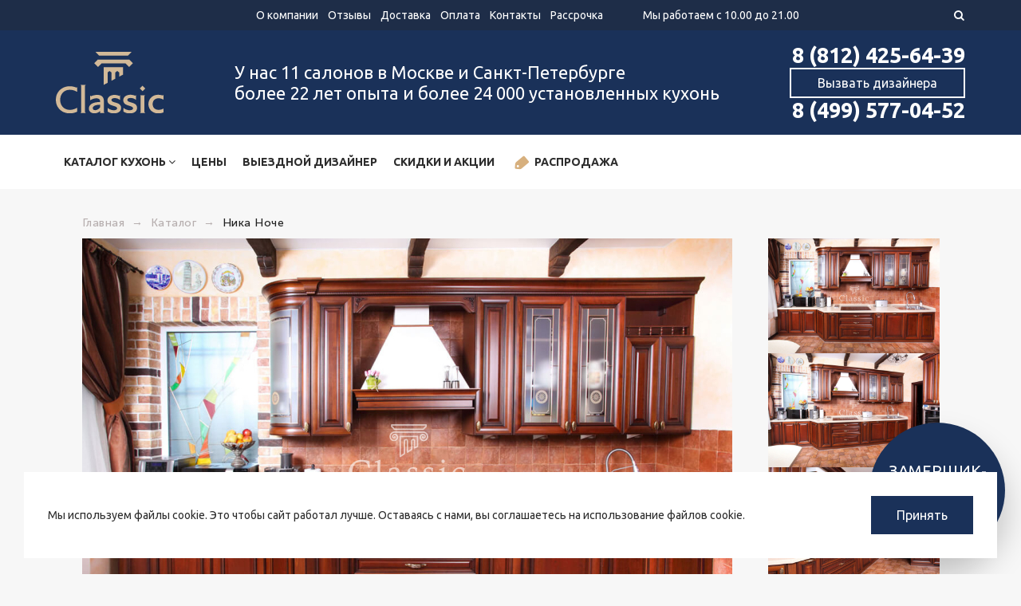

--- FILE ---
content_type: text/html
request_url: https://classic-mebel.com/foto-kuxon/nika_noche/
body_size: 30104
content:
<!DOCTYPE html>
<html xml:lang="ru" lang="ru" xmlns="http://www.w3.org/1999/xhtml" >
<head>
    <title>Кухня Ника Ноче на заказ в СПб - цены и фото | Classic-Mebel.com</title>
    <meta name="viewport" content="initial-scale=1.0, width=device-width" />
    <meta name="HandheldFriendly" content="true" />
    <meta name="yes" content="yes" />
    <meta name="apple-mobile-web-app-status-bar-style" content="black" />
    <meta name="SKYPE_TOOLBAR" content="SKYPE_TOOLBAR_PARSER_COMPATIBLE" />
    <meta name="yandex-verification" content="7f77e2a4e517f5c9" />
            <meta name="yandex-verification" content="cc01b4f84d2751f9" />
        <meta name="yandex-verification" content="ec439921bc3855a0" />
    <meta http-equiv="Content-Type" content="text/html; charset=UTF-8" />
<meta name="keywords" content="кухни на заказ, фото кухонь" />
<meta name="description" content="Предлагаем купить кухню «Ника Ноче» на заказ в СПб от фабрики Classic: доступные цены, гарантия до 10 лет! Возможна покупка в рассрочку!" />
<style type="text/css">.bx-composite-btn {background: url(/bitrix/images/main/composite/sprite-1x.png) no-repeat right 0 #e94524;border-radius: 15px;color: #fff !important;display: inline-block;line-height: 30px;font-family: "Helvetica Neue", Helvetica, Arial, sans-serif !important;font-size: 12px !important;font-weight: bold !important;height: 31px !important;padding: 0 42px 0 17px !important;vertical-align: middle !important;text-decoration: none !important;}@media screen   and (min-device-width: 1200px)   and (max-device-width: 1600px)   and (-webkit-min-device-pixel-ratio: 2)  and (min-resolution: 192dpi) {.bx-composite-btn {background-image: url(/bitrix/images/main/composite/sprite-2x.png);background-size: 42px 124px;}}.bx-composite-btn-fixed {position: absolute;top: -45px;right: 15px;z-index: 10;}.bx-btn-white {background-position: right 0;color: #fff !important;}.bx-btn-black {background-position: right -31px;color: #000 !important;}.bx-btn-red {background-position: right -62px;color: #555 !important;}.bx-btn-grey {background-position: right -93px;color: #657b89 !important;}.bx-btn-border {border: 1px solid #d4d4d4;height: 29px !important;line-height: 29px !important;}.bx-composite-loading {display: block;width: 40px;height: 40px;background: url(/bitrix/images/main/composite/loading.gif);}</style>
<script type="text/javascript" data-skip-moving="true">(function(w, d) {var v = w.frameCacheVars = {'CACHE_MODE':'HTMLCACHE','banner':{'url':'http://www.1c-bitrix.ru/composite/','text':'Быстро с 1С-Битрикс','bgcolor':'#E94524','style':'white'},'storageBlocks':[],'dynamicBlocks':{'ebXXnb':'d41d8cd98f00','4enrz3':'d41d8cd98f00','form-block12':'d41d8cd98f00','6zLbbW':'f2ea89db8a4d','KSBlai':'d41d8cd98f00','basketitems-block':'d41d8cd98f00'},'AUTO_UPDATE':true,'AUTO_UPDATE_TTL':'120','version':'2'};var inv = false;if (v.AUTO_UPDATE === false){if (v.AUTO_UPDATE_TTL && v.AUTO_UPDATE_TTL > 0){var lm = Date.parse(d.lastModified);if (!isNaN(lm)){var td = new Date().getTime();if ((lm + v.AUTO_UPDATE_TTL * 1000) >= td){w.frameRequestStart = false;w.preventAutoUpdate = true;return;}inv = true;}}else{w.frameRequestStart = false;w.preventAutoUpdate = true;return;}}var r = w.XMLHttpRequest ? new XMLHttpRequest() : (w.ActiveXObject ? new w.ActiveXObject("Microsoft.XMLHTTP") : null);if (!r) { return; }w.frameRequestStart = true;var m = v.CACHE_MODE; var l = w.location; var x = new Date().getTime();var q = "?bxrand=" + x + (l.search.length > 0 ? "&" + l.search.substring(1) : "");var u = l.protocol + "//" + l.host + l.pathname + q;r.open("GET", u, true);r.setRequestHeader("BX-ACTION-TYPE", "get_dynamic");r.setRequestHeader("X-Bitrix-Composite", "get_dynamic");r.setRequestHeader("BX-CACHE-MODE", m);r.setRequestHeader("BX-CACHE-BLOCKS", v.dynamicBlocks ? JSON.stringify(v.dynamicBlocks) : "");if (inv){r.setRequestHeader("BX-INVALIDATE-CACHE", "Y");}try { r.setRequestHeader("BX-REF", d.referrer || "");} catch(e) {}if (m === "APPCACHE"){r.setRequestHeader("BX-APPCACHE-PARAMS", JSON.stringify(v.PARAMS));r.setRequestHeader("BX-APPCACHE-URL", v.PAGE_URL ? v.PAGE_URL : "");}r.onreadystatechange = function() {if (r.readyState != 4) { return; }var a = r.getResponseHeader("BX-RAND");var b = w.BX && w.BX.frameCache ? w.BX.frameCache : false;if (a != x || !((r.status >= 200 && r.status < 300) || r.status === 304 || r.status === 1223 || r.status === 0)){var f = {error:true, reason:a!=x?"bad_rand":"bad_status", url:u, xhr:r, status:r.status};if (w.BX && w.BX.ready && b){BX.ready(function() {setTimeout(function(){BX.onCustomEvent("onFrameDataRequestFail", [f]);}, 0);});}w.frameRequestFail = f;return;}if (b){b.onFrameDataReceived(r.responseText);if (!w.frameUpdateInvoked){b.update(false);}w.frameUpdateInvoked = true;}else{w.frameDataString = r.responseText;}};r.send();var p = w.performance;if (p && p.addEventListener && p.getEntries && p.setResourceTimingBufferSize){var e = 'resourcetimingbufferfull';var h = function() {if (w.BX && w.BX.frameCache && w.BX.frameCache.frameDataInserted){p.removeEventListener(e, h);}else {p.setResourceTimingBufferSize(p.getEntries().length + 50);}};p.addEventListener(e, h);}})(window, document);</script>
<script type="text/javascript" data-skip-moving="true">(function(w, d, n) {var cl = "bx-core";var ht = d.documentElement;var htc = ht ? ht.className : undefined;if (htc === undefined || htc.indexOf(cl) !== -1){return;}var ua = n.userAgent;if (/(iPad;)|(iPhone;)/i.test(ua)){cl += " bx-ios";}else if (/Android/i.test(ua)){cl += " bx-android";}cl += (/(ipad|iphone|android|mobile|touch)/i.test(ua) ? " bx-touch" : " bx-no-touch");cl += w.devicePixelRatio && w.devicePixelRatio >= 2? " bx-retina": " bx-no-retina";var ieVersion = -1;if (/AppleWebKit/.test(ua)){cl += " bx-chrome";}else if ((ieVersion = getIeVersion()) > 0){cl += " bx-ie bx-ie" + ieVersion;if (ieVersion > 7 && ieVersion < 10 && !isDoctype()){cl += " bx-quirks";}}else if (/Opera/.test(ua)){cl += " bx-opera";}else if (/Gecko/.test(ua)){cl += " bx-firefox";}if (/Macintosh/i.test(ua)){cl += " bx-mac";}ht.className = htc ? htc + " " + cl : cl;function isDoctype(){if (d.compatMode){return d.compatMode == "CSS1Compat";}return d.documentElement && d.documentElement.clientHeight;}function getIeVersion(){if (/Opera/i.test(ua) || /Webkit/i.test(ua) || /Firefox/i.test(ua) || /Chrome/i.test(ua)){return -1;}var rv = -1;if (!!(w.MSStream) && !(w.ActiveXObject) && ("ActiveXObject" in w)){rv = 11;}else if (!!d.documentMode && d.documentMode >= 10){rv = 10;}else if (!!d.documentMode && d.documentMode >= 9){rv = 9;}else if (d.attachEvent && !/Opera/.test(ua)){rv = 8;}if (rv == -1 || rv == 8){var re;if (n.appName == "Microsoft Internet Explorer"){re = new RegExp("MSIE ([0-9]+[\.0-9]*)");if (re.exec(ua) != null){rv = parseFloat(RegExp.$1);}}else if (n.appName == "Netscape"){rv = 11;re = new RegExp("Trident/.*rv:([0-9]+[\.0-9]*)");if (re.exec(ua) != null){rv = parseFloat(RegExp.$1);}}}return rv;}})(window, document, navigator);</script>


<link href="/bitrix/js/ui/fonts/opensans/ui.font.opensans.min.css?16367570522409" type="text/css"  rel="stylesheet" />
<link href="/bitrix/js/main/popup/dist/main.popup.bundle.min.css?163675696323420" type="text/css"  rel="stylesheet" />
<link href="/bitrix/cache/css/s1/aspro_optimus_test/page_c40c59add335b22847f55c383330d14e/page_c40c59add335b22847f55c383330d14e_v1.css?169347627646729" type="text/css"  rel="stylesheet" />
<link href="/bitrix/cache/css/s1/aspro_optimus_test/template_c484db9c1274d54f2313a1c180461626/template_c484db9c1274d54f2313a1c180461626_v1.css?1742138032835590" type="text/css"  data-template-style="true" rel="stylesheet" />







<link rel="shortcut icon" href="/favicon.ico?1636753369" type="image/x-icon" />
<link rel="apple-touch-icon" sizes="180x180" href="/include/apple-touch-icon.png" />
<meta property="og:description" content="Предлагаем купить кухню «Ника Ноче» на заказ в СПб от фабрики Classic: доступные цены, гарантия до 10 лет! Возможна покупка в рассрочку!" />
<meta property="og:image" content="/upload/iblock/97c/97cb7e4a0ef5626485f071ddde923b98.jpg" />
<link rel="image_src" href="/upload/iblock/97c/97cb7e4a0ef5626485f071ddde923b98.jpg"  />
<meta property="og:title" content="Кухня Ника Ноче на заказ в СПб - цены и фото | Classic-Mebel.com" />
<meta property="og:type" content="article" />
<meta property="og:url" content="/foto-kuxon/nika_noche/" />



                <!--[if gte IE 9]><style type="text/css">.basket_button, .button30, .icon {filter: none;}</style><![endif]-->



         
                
	<!-- Prefetch DNS -->
    <link rel="dns-prefetch" href="//api-maps.yandex.ru">
    <link rel="dns-prefetch" href="//yandex.net">
    <link rel="dns-prefetch" href="//yandex.st">
    <link rel="dns-prefetch" href="//maps.yandex.net">
    <link rel="dns-prefetch" href="//fonts.gstatic.com">
    <link rel="dns-prefetch" href="//fonts.googleapis.com">
    <link rel="dns-prefetch" href="//vk.com">
    <link rel="dns-prefetch" href="//vk.me">
    <link rel="dns-prefetch" href="//mail.ru">
    <link rel="dns-prefetch" href="//cdnjs.cloudflare.com">
    <link rel="dns-prefetch" href="//www.google-analytics.com">
    <link rel="dns-prefetch" href="//connect.facebook.net">
    <link rel="dns-prefetch" href="//em-holding.ru">
    <link rel="dns-prefetch" href="//top-fwz1.mail.ru">
    <link rel="dns-prefetch" href="//mc.yandex.ru">
    <link rel="dns-prefetch" href="//bitrix.info">
    <link rel="dns-prefetch" href="//www.googleadservices.com">
    <!-- END Prefetch DNS -->
    <meta property="og:image" content="/local/templates/aspro_optimus_test/images/logo_new.png"/>
    <link href='https://fonts.googleapis.com/css?family=Ubuntu:400,500,700,400italic&subset=latin,cyrillic' rel='stylesheet' type='text/css'>
    <meta name="facebook-domain-verification" content="6wanrqc5cvk1ghea72o9xwa5nxej9f" />
    <!-- Google Tag Manager -->
        <!-- End Google Tag Manager -->

    <!-- Global site tag (gtag.js) - AdWords: 788276496 -->
        <noscript >
        <div style="display:inline;">
            <img height="1" width="1" style="border-style:none;" alt="" src="//googleads.g.doubleclick.net/pagead/viewthroughconversion/872854620/?guid=ON&amp;script=0"/>
        </div>
    </noscript>
</head>
<body id="main">


    <!-- Google Tag Manager (noscript) -->

<noscript><iframe src="https://www.googletagmanager.com/ns.html?id=GTM-WM44RNQ"

                  height="0" width="0" style="display:none;visibility:hidden"></iframe></noscript>

    <!-- End Google Tag Manager (noscript) -->

    <div id="panel"></div>
            <div id="bxdynamic_ebXXnb_start" style="display:none"></div><div id="bxdynamic_ebXXnb_end" style="display:none"></div>        					        <div class="wrapper catalog_page basket_fly colored banner_auto">
            <header class="header">
    <div class="header-top">
        <div class="positioner">
            <div class="container container_flex header-top__container">
                <div class="mobile-menu">
                    <div class="burger-btn">
                        <span></span>
                    </div>
                </div>
                <nav class="main-navi" style="white-space: nowrap;">
                <ul class="menu-list flex">
    						<li class=""><a href="/about/" class="">О компании</a></li>
								<li class=""><a href="/otz/" class="">Отзывы</a></li>
								<li class=""><a href="/delivery/" class="">Доставка</a></li>
								<li class=""><a href="/payment/" class="">Оплата</a></li>
								<li class=""><a href="/shop/" class="">Контакты</a></li>
								<li class=""><a href="/kuxni-v-kredit/" class="">Рассрочка</a></li>
							</ul>                </nav>
				<div style="white-space: nowrap;padding-left: 50px;padding-right: 50px;">Мы работаем с 10.00 до 21.00</div>
                <form method="get" action="/search/index.php" role="search" class="searchform 123">
    <div class="searchform__inner flex">
        <input id="" type="search__" name="q" value="" size="15" maxlength="50" class="search-input" autocomplete="off" placeholder="Поиск по ключевым словам">
        <button type="submit" class="search-btn" name="s" id="search-submit"><span><i class="fa fa-search" aria-hidden="true"></i></span></button>
    </div>
</form>
<!-- <div class="searchform-toggle">
    <i class="fa fa-search" aria-hidden="true"></i>
</div> -->                
                                <!--<div class="city-select">
                    <span>Ваш город:</span>
                    <select dir="rtl">
                        <option selected>Санкт-Петербург</option>
                        <option>Москва</option>
                    </select>
                </div>-->
                                <div class="mobile-nav">
                    <div class="mobile-nav__inner">
                         
<div class="add-nav-wrap flex">
    <ul class="menu-list flex add-nav">
    	    			<li class="menu-parent">
    				<a href="/foto-kuxon/" class="">Каталог кухонь <i class="fa fa-angle-up fa-angle-down" aria-hidden="true"></i></a>
    				<div class="submenu">
    					<div class="submenu__inner flex">
	    						    						<div class="submenu__item">
	    							<div class="submenu__title">Материал</div>
	    							<ul class="submenu__list" style="column-count: auto ">
	    									    								   <li><a href="/foto-kuxon/filter/material-is-paint/">МДФ эмаль</a></li>
	    									    								   <li><a href="/foto-kuxon/filter/material-is-massive/">Массив</a></li>
	    									    								   <li><a href="/foto-kuxon/filter/material-is-plastic/">Пластик</a></li>
	    									    								   <li><a href="/foto-kuxon/filter/material-is-shpon/">Шпон</a></li>
	    									    							</ul>
	    						</div>
	    						    						<div class="submenu__item">
	    							<div class="submenu__title">Стилевые направления</div>
	    							<ul class="submenu__list" style="column-count: 2 ">
	    									    								   <li><a href="/foto-kuxon/filter/style-is-kuxni-modern/">Модерн</a></li>
	    									    								   <li><a href="/foto-kuxon/filter/style-is-provans/">Прованс</a></li>
	    									    								   <li><a href="/foto-kuxon/filter/style-is-sovremennie/">Современные</a></li>
	    									    								   <li><a href="/foto-kuxon/filter/style-is-hi-tech/">Хай-тек</a></li>
	    									    								   <li><a href="/foto-kuxon/filter/style-is-kantri/">Кантри</a></li>
	    									    								   <li><a href="/foto-kuxon/filter/style-is-klassika/">Классические</a></li>
	    									    								   <li><a href="/foto-kuxon/filter/style-is-loft/">Лофт</a></li>
	    									    								   <li><a href="/foto-kuxon/filter/style-is-sovremennie/">Минимализм</a></li>
	    									    							</ul>
	    						</div>
	    						    						<div class="submenu__item">
	    							<div class="submenu__title">Форма</div>
	    							<ul class="submenu__list" style="column-count: auto ">
	    									    								   <li><a href="/foto-kuxon/filter/forma-is-p-obraznye/">П-образные</a></li>
	    									    								   <li><a href="/foto-kuxon/filter/forma-is-pryamye/">Прямые</a></li>
	    									    								   <li><a href="/foto-kuxon/filter/forma-is-uglovye/">Угловые</a></li>
	    									    							</ul>
	    						</div>
	    						    						<div class="submenu__item">
	    							<div class="submenu__title">Другое</div>
	    							<ul class="submenu__list" style="column-count: auto ">
	    									    								   <li><a href="/foto-kuxon/filter/fasady-is-gnutye/">Гнутые</a></li>
	    									    								   <li><a href="/foto-kuxon/filter/fasady-is-italia/">Италия</a></li>
	    									    								   <li><a href="/foto-kuxon/filter/size-is-small/">Маленькие</a></li>
	    									    								   <li><a href="/foto-kuxon/filter/tip-is-kvartira-studiya/">Для студий</a></li>
	    									    							</ul>
	    						</div>
	    						    				</div>
    				</div>
    			</li>
    		        		<li class=""><a href="/raschet-stoimosti/" class="">Цены</a></li>
              		<li class=""><a href="/designer/" class="">Выездной дизайнер</a></li>
              		<li class=""><a href="/akcii/" class="">Скидки и акции</a></li>
          </ul>
        <a href="/foto-kuxon/sale/" class="add-link"><i class="fa fa-tag" aria-hidden="true"></i> Распродажа</a>
 	 </div>
                        <nav class="main-navi">
                            <ul class="menu-list flex">
    						<li class=""><a href="/about/" class="">О компании</a></li>
								<li class=""><a href="/otz/" class="">Отзывы</a></li>
								<li class=""><a href="/delivery/" class="">Доставка</a></li>
								<li class=""><a href="/payment/" class="">Оплата</a></li>
								<li class=""><a href="/shop/" class="">Контакты</a></li>
								<li class=""><a href="/kuxni-v-kredit/" class="">Рассрочка</a></li>
							</ul>                        </nav>
						<div>Мы работаем с 10.00 до 21.00</div>
                    </div>
                </div>
            </div>
        </div>
    </div>

    <div class="header-middle">
        <div class="positioner">
            <div class="container container_flex header-middle__container">
                <a href="/" class="logo flex">
                    <img src="/local/templates/aspro_optimus_test/images/logo_new.svg" alt="">
                </a>
                <!--<div class="hidden-xs site-descr">
                                    </div>-->
                <div class="site-descr">
                    
 У нас 11 салонов в Москве и Санкт-Петербурге<br>
более 22 лет опыта и более 24 000 установленных кухонь                </div>
                                    <div class="callback-block light text-right">
<!--   <div><a href="tel:+78123896328" class="phone-link">+7 (812) <span class="bold txt-27">389-63-28</span></a></div>-->
   <div>
   	<a href="tel:+78124256439" class="phone-link shturmcalll bold txt-27">
   	
8 (812) 425-64-39	</a>
	</div>
	<div style="box-shadow: 0 0 0 2px #fff inset;/*display: inline-block;*/padding: 10px 35px;border-radius: 0;font-size: 16px;font-weight: 400;color: #fff;">
		<a class="foot-button popup16_form_btn"><span>Вызвать дизайнера</span></a>
	</div>
	<div>
	<a href="tel:+74995770452" class="phone-link shturmcalll bold txt-27">
		8 (499) 577-04-52
	</a>
	</div>
   <!-- <div><a href="" class="popup-with-form hd-right-btn popup8_form_btn lined">перезвоните мне</a></div> -->
<!--<div>Мы работаем с 10.00 до 21.00</div>-->
</div>
                            </div>
        </div>
    </div>
	

   <div class="header-bottom">
        <div class="positioner">
            <div class="container container_flex">
                 
<div class="add-nav-wrap flex">
    <ul class="menu-list flex add-nav">
    	    			<li class="menu-parent">
    				<a href="/foto-kuxon/" class="">Каталог кухонь <i class="fa fa-angle-up fa-angle-down" aria-hidden="true"></i></a>
    				<div class="submenu">
    					<div class="submenu__inner flex">
	    						    						<div class="submenu__item">
	    							<div class="submenu__title">Материал</div>
	    							<ul class="submenu__list" style="column-count: auto ">
	    									    								   <li><a href="/foto-kuxon/filter/material-is-paint/">МДФ эмаль</a></li>
	    									    								   <li><a href="/foto-kuxon/filter/material-is-massive/">Массив</a></li>
	    									    								   <li><a href="/foto-kuxon/filter/material-is-plastic/">Пластик</a></li>
	    									    								   <li><a href="/foto-kuxon/filter/material-is-shpon/">Шпон</a></li>
	    									    							</ul>
	    						</div>
	    						    						<div class="submenu__item">
	    							<div class="submenu__title">Стилевые направления</div>
	    							<ul class="submenu__list" style="column-count: 2 ">
	    									    								   <li><a href="/foto-kuxon/filter/style-is-kuxni-modern/">Модерн</a></li>
	    									    								   <li><a href="/foto-kuxon/filter/style-is-provans/">Прованс</a></li>
	    									    								   <li><a href="/foto-kuxon/filter/style-is-sovremennie/">Современные</a></li>
	    									    								   <li><a href="/foto-kuxon/filter/style-is-hi-tech/">Хай-тек</a></li>
	    									    								   <li><a href="/foto-kuxon/filter/style-is-kantri/">Кантри</a></li>
	    									    								   <li><a href="/foto-kuxon/filter/style-is-klassika/">Классические</a></li>
	    									    								   <li><a href="/foto-kuxon/filter/style-is-loft/">Лофт</a></li>
	    									    								   <li><a href="/foto-kuxon/filter/style-is-sovremennie/">Минимализм</a></li>
	    									    							</ul>
	    						</div>
	    						    						<div class="submenu__item">
	    							<div class="submenu__title">Форма</div>
	    							<ul class="submenu__list" style="column-count: auto ">
	    									    								   <li><a href="/foto-kuxon/filter/forma-is-p-obraznye/">П-образные</a></li>
	    									    								   <li><a href="/foto-kuxon/filter/forma-is-pryamye/">Прямые</a></li>
	    									    								   <li><a href="/foto-kuxon/filter/forma-is-uglovye/">Угловые</a></li>
	    									    							</ul>
	    						</div>
	    						    						<div class="submenu__item">
	    							<div class="submenu__title">Другое</div>
	    							<ul class="submenu__list" style="column-count: auto ">
	    									    								   <li><a href="/foto-kuxon/filter/fasady-is-gnutye/">Гнутые</a></li>
	    									    								   <li><a href="/foto-kuxon/filter/fasady-is-italia/">Италия</a></li>
	    									    								   <li><a href="/foto-kuxon/filter/size-is-small/">Маленькие</a></li>
	    									    								   <li><a href="/foto-kuxon/filter/tip-is-kvartira-studiya/">Для студий</a></li>
	    									    							</ul>
	    						</div>
	    						    				</div>
    				</div>
    			</li>
    		        		<li class=""><a href="/raschet-stoimosti/" class="">Цены</a></li>
              		<li class=""><a href="/designer/" class="">Выездной дизайнер</a></li>
              		<li class=""><a href="/akcii/" class="">Скидки и акции</a></li>
          </ul>
        <a href="/foto-kuxon/sale/" class="add-link"><i class="fa fa-tag" aria-hidden="true"></i> Распродажа</a>
 	 </div>
                
            </div>
        </div>
    </div>
</header>

            
            <div class="wraps" id="content">
                            <div class="wrapper_inner catalog-inner1 ">
                    <!-- For catalog (MY) -->
                    <div class="cat-head-section bs3">
                        <div class="container cat-head-container">
                            <div class="row cat-head-row">
                                <div class="col-xs-12 cat-head-col">
                                                                            <div class="catalog-head-block">
                                            <div class="breadcrumbs" id="navigation" itemscope="" itemtype="http://schema.org/BreadcrumbList"><div class="bx-breadcrumb-item" id="bx_breadcrumb_0" itemprop="itemListElement" itemscope itemtype="http://schema.org/ListItem"><a href="/" title="Главная" itemprop="item"><span itemprop="name">Главная</span><meta itemprop="position" content="1"></a></div><span class="separator">&rarr;</span><div class="bx-breadcrumb-item" id="bx_breadcrumb_1" itemprop="itemListElement" itemscope itemtype="http://schema.org/ListItem"><a href="/foto-kuxon/" title="Каталог" itemprop="item"><span itemprop="name">Каталог</span><meta itemprop="position" content="2"></a></div><span class="separator">&rarr;</span><div class="bx-breadcrumb-item" id="bx_breadcrumb_2" itemprop="itemListElement" itemscope itemtype="http://schema.org/ListItem"><div itemprop="item"><meta itemprop="position" content="3"><span itemprop="name">Ника Ноче</span></div></div></div>                                        </div>

                                                                                    <div class="pagetitle-container">
                                                <h1>
                                                    Ника Ноче                                                </h1>
                                            </div>
                                            <!--<div class="cat-bluer bs3">
    <div class="slick slider_banner">
    <div class="advent-wrap">
        <a href="/akcii/posudomoechnaya_mashina_electrolux_v_podarok/"></a>
        <div class="adv-close"></div>

        <div class="advent-h2">Мы делаем кухни на заказ — по любым вашим размерам,
            на любой ваш вкус:
        </div>

        <div class="row">
            <div class="col-xs-12 col-sm-6 col-md-6 col-lg-6 advent-item">
                <div class="advent-item-wr">
                    <div class="thmb-img adv-1"></div>

                    <div class="thmb-text">
                        большие и<br>
                        функциональные
                    </div>
                </div>

                <div class="advent-item-wr">
                    <div class="thmb-img adv-2"></div>

                    <div class="thmb-text">
                        маленькие<br>
                        и уютные
                    </div>
                </div>
            </div>

            <div class="col-xs-12 col-sm-6 col-md-6 col-lg-6 advent-item">
                <div class="advent-item-wr">
                    <div class="thmb-img adv-3"></div>

                    <div class="thmb-text">
                        роскошные<br>
                        и эксклюзивные
                    </div>
                </div>

                <div class="advent-item-wr">
                    <div class="thmb-img adv-4"></div>

                    <div class="thmb-text">
                        бюджетные<br>
                        и надежные
                    </div>
                </div>
            </div>
        </div>
    </div>
        <div class="slider_banner__item">
            <div class="img-wrap">
            <img src="/local/templates/aspro_optimus_test/images/bann_newyear11.jpg" alt="">
            </div>
        </div>
        <div class="slider_banner__item">

            <img src="/local/templates/aspro_optimus_test/images/bann_newyear22.jpg" alt="">
            </div>
        </div>
        <div class="slider_banner__item">
            <a href="/akcii/posudomoechnaya_mashina_electrolux_v_podarok/">
            <img src="/local/templates/aspro_optimus_test/images/bann.jpg" alt="">
            </a>
        </div>
    </div>
</div>-->























                                                                                                            </div>
                            </div>
                        </div>
                    </div> <!-- END .cat-head-section.bs3 -->
                    <!-- END For catalog -->

                                                                    <div class="catalog-section bs3">
                            <div class="container catalog-container">
                                <div class="row catalog-row">
                                    <div class="col-xs-12 catalog-col">
                                      <div class="left_block">
                                                            
                                                                </div>
                        
                        <div class="right_block">
                    
                        <div class="middle">
                                                             


<div class="catalog_detail" itemscope itemtype="http://schema.org/Product">
	<div class="basket_props_block" id="bx_basket_div_1345" style="display: none;">
	</div>
<meta itemprop="name" content="Ника Ноче" />
<meta itemprop="category" content=" " />
<meta itemprop="description" content="Ника Ноче" />
<div class=" noffer show_un_props" id="bx_117848907_1345">
    <div class="block block_product-card">
		<div class="item_slider">
           <!-- <div class="stickers">
                                            </div>-->

						<div class="slick slider slider_main p-gallery_slider">
																											                        <div class="img-wrap">
                        	<a href="/upload/resize_cache/iblock/086/850_564_18ffb30757fb0d3f091cbf655c53e02c4/086fc5110762a4cc0b19f3bf9a4ce108.jpg">
	                           <img src="/upload/resize_cache/iblock/086/850_564_18ffb30757fb0d3f091cbf655c53e02c4/086fc5110762a4cc0b19f3bf9a4ce108.jpg" alt="Кухня Ника Ноче" title="Кухня Ника Ноче" />
	                        </a>
								</div>
																							                        <div class="img-wrap">
                        	<a href="/upload/resize_cache/iblock/a1e/850_564_18ffb30757fb0d3f091cbf655c53e02c4/a1ed39dde20cde858c0d5f71d35cdf5a.jpg">
	                           <img src="/upload/resize_cache/iblock/a1e/850_564_18ffb30757fb0d3f091cbf655c53e02c4/a1ed39dde20cde858c0d5f71d35cdf5a.jpg" alt="Кухня Ника Ноче" title="Кухня Ника Ноче" />
	                        </a>
								</div>
																							                        <div class="img-wrap">
                        	<a href="/upload/resize_cache/iblock/ce8/850_564_18ffb30757fb0d3f091cbf655c53e02c4/ce8f479a949e404df6dffbb122fc465c.jpg">
	                           <img src="/upload/resize_cache/iblock/ce8/850_564_18ffb30757fb0d3f091cbf655c53e02c4/ce8f479a949e404df6dffbb122fc465c.jpg" alt="Кухня Ника Ноче" title="Кухня Ника Ноче" />
	                        </a>
								</div>
																							                        <div class="img-wrap">
                        	<a href="/upload/resize_cache/iblock/b49/850_564_18ffb30757fb0d3f091cbf655c53e02c4/b498a8484ba12c2730a10dfe53df9a87.jpg">
	                           <img src="/upload/resize_cache/iblock/b49/850_564_18ffb30757fb0d3f091cbf655c53e02c4/b498a8484ba12c2730a10dfe53df9a87.jpg" alt="Кухня Ника Ноче" title="Кухня Ника Ноче" />
	                        </a>
								</div>
																							                        <div class="img-wrap">
                        	<a href="/upload/resize_cache/iblock/cde/850_564_18ffb30757fb0d3f091cbf655c53e02c4/cde8b220d704d633322c0253bf310274.jpg">
	                           <img src="/upload/resize_cache/iblock/cde/850_564_18ffb30757fb0d3f091cbf655c53e02c4/cde8b220d704d633322c0253bf310274.jpg" alt="Кухня Ника Ноче" title="Кухня Ника Ноче" />
	                        </a>
								</div>
															</div>

						                    <div class="slick slider slider_add">
                                                    <div class="img-wrap">
                                <img src="/upload/resize_cache/iblock/086/340_227_28ffb30757fb0d3f091cbf655c53e02c4/086fc5110762a4cc0b19f3bf9a4ce108.jpg" alt="Кухня  Ника Ноче">
                            </div>
                                                    <div class="img-wrap">
                                <img src="/upload/resize_cache/iblock/a1e/340_227_28ffb30757fb0d3f091cbf655c53e02c4/a1ed39dde20cde858c0d5f71d35cdf5a.jpg" alt="Кухня  Ника Ноче">
                            </div>
                                                    <div class="img-wrap">
                                <img src="/upload/resize_cache/iblock/ce8/340_227_28ffb30757fb0d3f091cbf655c53e02c4/ce8f479a949e404df6dffbb122fc465c.jpg" alt="Кухня  Ника Ноче">
                            </div>
                                                    <div class="img-wrap">
                                <img src="/upload/resize_cache/iblock/b49/340_227_28ffb30757fb0d3f091cbf655c53e02c4/b498a8484ba12c2730a10dfe53df9a87.jpg" alt="Кухня  Ника Ноче">
                            </div>
                                                    <div class="img-wrap">
                                <img src="/upload/resize_cache/iblock/cde/340_227_28ffb30757fb0d3f091cbf655c53e02c4/cde8b220d704d633322c0253bf310274.jpg" alt="Кухня  Ника Ноче">
                            </div>
                        					</div>
									</div>
        <div class="product-card-text">
            <div class="product-card-text__top flex">
            							<div class="product-card-text__descr">
							<h2>Описание кухни Ника Ноче</h2>
								                     <div class="text-prev">
	                        <p>Классическая кухня Ника Ноче – пример изысканности и простоты. В ней гармонично сочетаются изящные резные фасады из массива ясеня с остеклением и встроенная техника. Шоколадный цвет гарнитура подчеркивает благородство натурального дерева. Для столешницы выбран контрастный светлый оттенок. Теплый тон древесины подчеркнут ручками бронзового оттенка. Модель идеально подойдет тем, кто ценит добротность и практичность натуральных материалов.</p>
<p>Гарнитур Ника Ноче наполнит уютом и роскошью любое кухонное пространство!</p>
	                     </div>
	                     <div class="text-more"><a href="#" >Развернуть</a></div>
                  	                	</div>
             	                <div class="product-card-info">
                	<div class="product-card-info__inner">
                		<ul class="list-no product-props">
	                											<li class="product-char product-char_props">
										<span class="product-char__term">Стиль</span>
										<span class="product-char__val product-char__val_props">
											Классика										</span>
									</li>
	                											<li class="product-char product-char_props">
										<span class="product-char__term">Отделка</span>
										<span class="product-char__val product-char__val_props">
											Массив										</span>
									</li>
	                											<li class="product-char product-char_props">
										<span class="product-char__term">Размер</span>
										<span class="product-char__val product-char__val_props">
											Большие										</span>
									</li>
	                											<li class="product-char product-char_props">
										<span class="product-char__term">Форма</span>
										<span class="product-char__val product-char__val_props">
											Прямые										</span>
									</li>
	                			                	</ul>
	                  <ul class="list-no">
	                        	                                    	                                        	                                        	                                            	                                                	                                                	                                                	                                                    <li class="product-char product-char_price" id="bx_117848907_1345_price">
	                                                        <span class="product-char__term">Базовая цена за всю кухню</span>
	                                                        	                                                            <span class="price product-char__val"><span class='price_value'>408 000</span><span class='price_currency'> руб.</span></span>	                                                        	                                                    </li>
	                                                	                                            	                                        	                                    	                                	                                	                                    <div class="item-stock" id=bx_117848907_1345_store_quantity><span class="icon  order"></span><span class="value"><span class='store_view'>Нет в наличии</span></span></div>	                                    	                        

	                        <li class="product-char"><span class="product-char__term">Замер и дизайн-проект в 3D</span> <span class=" product-char__val upper">бесплатно</span></li>
	                        <li class="product-char"><span class="product-char__term">Гарантия на кухню</span> <span class=" product-char__val">до 10 лет</span></li>
	                    </ul>
	                    <div class="btns-row">
	                        <a href="" class="btn btn_gold btn_1 btn_calculate popup20_form_btn"><span>Узнать стоимость</span></a>
	                        <a href="" class="btn btn_white btn_2 btn_share"><span><i class="fa fa-share-alt" aria-hidden="true"></i> Поделиться</span></a>
	                        <div class="ya-share2" data-services="vkontakte,facebook,odnoklassniki,moimir,gplus,twitter"></div>
	                    </div>
                 		</div>
                </div>
                            </div>
           <!-- <div class="detail-spec-descr">
                            </div>-->
        </div>
                <div class="block block_request" id="block_request">
            <h2>Рассчитайте стоимость кухни в 1 клик</h2>
            <div class="block_request__inner">
                <div id="bxdynamic_4enrz3_start" style="display:none"></div><div id="bxdynamic_4enrz3_end" style="display:none"></div><div id="bxdynamic_form-block12_start" style="display:none"></div><div id="bxdynamic_form-block12_end" style="display:none"></div>
            </div>
        </div>
		
		
<div class="block block_how bs3">
<div class="container">
	<h2>Видеоролики о наших кухнях</h2>
	<div class="slick slider slider_emh_kuh emh-otz-sl">
					<div class="other-item__inner" style="padding-left: 10px">
				<div class="img-wrap">
				 <iframe  width="100%" height="400" src="https://www.youtube.com/embed/HqsPyAXmvE0" title="YouTube video player" frameborder="0" allow="accelerometer; clipboard-write; encrypted-media; gyroscope; picture-in-picture" allowfullscreen></iframe>
			</div>
			</div>
	   			<div class="other-item__inner" style="padding-left: 10px">
				<div class="img-wrap">
				 <iframe  width="100%" height="400" src="https://www.youtube.com/embed/I4m_UnggcyQ" title="YouTube video player" frameborder="0" allow="accelerometer; clipboard-write; encrypted-media; gyroscope; picture-in-picture" allowfullscreen></iframe>
			</div>
			</div>
	   			<div class="other-item__inner" style="padding-left: 10px">
				<div class="img-wrap">
				 <iframe  width="100%" height="400" src="https://www.youtube.com/embed/D392qVjD43I" title="YouTube video player" frameborder="0" allow="accelerometer; clipboard-write; encrypted-media; gyroscope; picture-in-picture" allowfullscreen></iframe>
			</div>
			</div>
	   			<div class="other-item__inner" style="padding-left: 10px">
				<div class="img-wrap">
				 <iframe  width="100%" height="400" src="https://www.youtube.com/embed/Tx2Hv_oJum0" title="YouTube video player" frameborder="0" allow="accelerometer; clipboard-write; encrypted-media; gyroscope; picture-in-picture" allowfullscreen></iframe>
			</div>
			</div>
	   			<div class="other-item__inner" style="padding-left: 10px">
				<div class="img-wrap">
				 <iframe  width="100%" height="400" src="https://www.youtube.com/embed/tvXOu_eQFYs" title="YouTube video player" frameborder="0" allow="accelerometer; clipboard-write; encrypted-media; gyroscope; picture-in-picture" allowfullscreen></iframe>
			</div>
			</div>
	   			<div class="other-item__inner" style="padding-left: 10px">
				<div class="img-wrap">
				 <iframe  width="100%" height="400" src="https://www.youtube.com/embed/nSDJTRMzAEk" title="YouTube video player" frameborder="0" allow="accelerometer; clipboard-write; encrypted-media; gyroscope; picture-in-picture" allowfullscreen></iframe>
			</div>
			</div>
	   			<div class="other-item__inner" style="padding-left: 10px">
				<div class="img-wrap">
				 <iframe  width="100%" height="400" src="https://www.youtube.com/embed/u_yIsWgNV6Y" title="YouTube video player" frameborder="0" allow="accelerometer; clipboard-write; encrypted-media; gyroscope; picture-in-picture" allowfullscreen></iframe>
			</div>
			</div>
	   			<div class="other-item__inner" style="padding-left: 10px">
				<div class="img-wrap">
				 <iframe  width="100%" height="400" src="https://www.youtube.com/embed/bXpAfH1iUNE" title="YouTube video player" frameborder="0" allow="accelerometer; clipboard-write; encrypted-media; gyroscope; picture-in-picture" allowfullscreen></iframe>
			</div>
			</div>
	   	</div>
</div>
</div>		

		<div class="block relink">
			<div class="relink-box">
				<h3>Изготовление под любые параметры</h3>
				<p>Эта модель гарнитура — пример дизайнерского решения. Мы предлагаем <a href="https://classic-mebel.com/">кухни под заказ от производителя</a> аналогичного или уникального оформления под ваши потребности и размеры. Сделайте шаг навстречу мечте — закажите бесплатный дизайн-проект!</p>
			</div>
			<div class="relink-pic-box"><img class="relink-pic" src="/upload/medialibrary/cb3/cb35d776f4e6ae12e539aec4e31119f5.png" alt="" /></div>
		</div>

<!-- local/templates/aspro_optimus_test/components/bitrix/catalog.element/new -->
			        <!-- <div class="block block_brands">
            <h2>Комплектуем техникой каждый гарнитур</h2>
            <div class="img-wrap img-wrap_brands text-center">
                <img src="/local/templates/aspro_optimus_test/components/bitrix/catalog.element/new/images/brands.png">
            </div>
        </div> -->

        <div class="block block_other">
            <h2>Кухни в этом стиле</h2>
            <div class="slick slider slider_other">

                                                    <a href="/foto-kuxon/kukhnya_pozitano/" class="other-item">
                    <div class="other-item__inner">
                        <div class="img-wrap">
                            <img src="/upload/resize_cache/iblock/0f2/564_376_28ffb30757fb0d3f091cbf655c53e02c4/0f234c5142b3f5f5490d1f2d424325a5.jpg">
                            <div class="other-item-text flex">
                                <div>Позитано</div>
                                <div class="other-item-text__price"></div>
                            </div>
                        </div>
                    </div>
                </a>
                                                   <a href="/foto-kuxon/klassika_351/" class="other-item">
                    <div class="other-item__inner">
                        <div class="img-wrap">
                            <img src="/upload/resize_cache/iblock/20e/564_376_28ffb30757fb0d3f091cbf655c53e02c4/20e9865143b75382f02006b198e0bf5a.jpg">
                            <div class="other-item-text flex">
                                <div>Классика 351</div>
                                <div class="other-item-text__price"></div>
                            </div>
                        </div>
                    </div>
                </a>
                                                   <a href="/foto-kuxon/provans_003/" class="other-item">
                    <div class="other-item__inner">
                        <div class="img-wrap">
                            <img src="/upload/resize_cache/iblock/7dc/564_376_28ffb30757fb0d3f091cbf655c53e02c4/7dc6d7e723123fa6764d860b68376e29.jpg">
                            <div class="other-item-text flex">
                                <div>Прованс-003</div>
                                <div class="other-item-text__price"></div>
                            </div>
                        </div>
                    </div>
                </a>
                                                   <a href="/foto-kuxon/klassika_470/" class="other-item">
                    <div class="other-item__inner">
                        <div class="img-wrap">
                            <img src="/upload/resize_cache/iblock/dc7/564_376_28ffb30757fb0d3f091cbf655c53e02c4/dc787c8580470ef950d98f0c4695872a.jpg">
                            <div class="other-item-text flex">
                                <div>Классика 470</div>
                                <div class="other-item-text__price"></div>
                            </div>
                        </div>
                    </div>
                </a>
                                                   <a href="/foto-kuxon/klassika_454/" class="other-item">
                    <div class="other-item__inner">
                        <div class="img-wrap">
                            <img src="/upload/resize_cache/iblock/75e/564_376_28ffb30757fb0d3f091cbf655c53e02c4/75e9cb5e4d3c493231734cbe774028f5.jpg">
                            <div class="other-item-text flex">
                                <div>Классика 454</div>
                                <div class="other-item-text__price"></div>
                            </div>
                        </div>
                    </div>
                </a>
                                               </div>
        </div>
		
			<div class="block block_how bs3">
<div class="container">
	<h2>Отзывы клиентов:</h2>
	<div class="slick slider slider_emh_rew emh-otz-sl">
					<div class="other-item__inner" style="padding-left: 10px">
				<div class="img-wrap">
				 <iframe  width="100%" height="400" src="https://www.youtube.com/embed/MRUMSueYJog" title="YouTube video player" frameborder="0" allow="accelerometer; clipboard-write; encrypted-media; gyroscope; picture-in-picture" allowfullscreen></iframe>
			</div>
			</div>
	   			<div class="other-item__inner" style="padding-left: 10px">
				<div class="img-wrap">
				 <iframe  width="100%" height="400" src="https://www.youtube.com/embed/3AGbTRoXq9w" title="YouTube video player" frameborder="0" allow="accelerometer; clipboard-write; encrypted-media; gyroscope; picture-in-picture" allowfullscreen></iframe>
			</div>
			</div>
	   			<div class="other-item__inner" style="padding-left: 10px">
				<div class="img-wrap">
				 <iframe  width="100%" height="400" src="https://www.youtube.com/embed/U45iJRz1zvs" title="YouTube video player" frameborder="0" allow="accelerometer; clipboard-write; encrypted-media; gyroscope; picture-in-picture" allowfullscreen></iframe>
			</div>
			</div>
	   			<div class="other-item__inner" style="padding-left: 10px">
				<div class="img-wrap">
				 <iframe  width="100%" height="400" src="https://www.youtube.com/embed/yKmWqRR0qkQ" title="YouTube video player" frameborder="0" allow="accelerometer; clipboard-write; encrypted-media; gyroscope; picture-in-picture" allowfullscreen></iframe>
			</div>
			</div>
	   			<div class="other-item__inner" style="padding-left: 10px">
				<div class="img-wrap">
				 <iframe  width="100%" height="400" src="https://www.youtube.com/embed/M-sG8WUImD4" title="YouTube video player" frameborder="0" allow="accelerometer; clipboard-write; encrypted-media; gyroscope; picture-in-picture" allowfullscreen></iframe>
			</div>
			</div>
	   			<div class="other-item__inner" style="padding-left: 10px">
				<div class="img-wrap">
				 <iframe  width="100%" height="400" src="https://www.youtube.com/embed/lj0I-xGrX2c" title="YouTube video player" frameborder="0" allow="accelerometer; clipboard-write; encrypted-media; gyroscope; picture-in-picture" allowfullscreen></iframe>
			</div>
			</div>
	   			<div class="other-item__inner" style="padding-left: 10px">
				<div class="img-wrap">
				 <iframe  width="100%" height="400" src="https://www.youtube.com/embed/uKBhOP2bqFc" title="YouTube video player" frameborder="0" allow="accelerometer; clipboard-write; encrypted-media; gyroscope; picture-in-picture" allowfullscreen></iframe>
			</div>
			</div>
	   			<div class="other-item__inner" style="padding-left: 10px">
				<div class="img-wrap">
				 <iframe  width="100%" height="400" src="https://www.youtube.com/embed/W8NBSrh8ESg" title="YouTube video player" frameborder="0" allow="accelerometer; clipboard-write; encrypted-media; gyroscope; picture-in-picture" allowfullscreen></iframe>
			</div>
			</div>
	   			<div class="other-item__inner" style="padding-left: 10px">
				<div class="img-wrap">
				 <iframe  width="100%" height="400" src="https://www.youtube.com/embed/lSs_wkPHjE8" title="YouTube video player" frameborder="0" allow="accelerometer; clipboard-write; encrypted-media; gyroscope; picture-in-picture" allowfullscreen></iframe>
			</div>
			</div>
	   			<div class="other-item__inner" style="padding-left: 10px">
				<div class="img-wrap">
				 <iframe  width="100%" height="400" src="https://www.youtube.com/embed/7kmKbaQQ6Lw" title="YouTube video player" frameborder="0" allow="accelerometer; clipboard-write; encrypted-media; gyroscope; picture-in-picture" allowfullscreen></iframe>
			</div>
			</div>
	   			<div class="other-item__inner" style="padding-left: 10px">
				<div class="img-wrap">
				 <iframe  width="100%" height="400" src="https://www.youtube.com/embed/IQSFXv2f4gA" title="YouTube video player" frameborder="0" allow="accelerometer; clipboard-write; encrypted-media; gyroscope; picture-in-picture" allowfullscreen></iframe>
			</div>
			</div>
	   			<div class="other-item__inner" style="padding-left: 10px">
				<div class="img-wrap">
				 <iframe  width="100%" height="400" src="https://www.youtube.com/embed/mgLByUCxKVU" title="YouTube video player" frameborder="0" allow="accelerometer; clipboard-write; encrypted-media; gyroscope; picture-in-picture" allowfullscreen></iframe>
			</div>
			</div>
	   			<div class="other-item__inner" style="padding-left: 10px">
				<div class="img-wrap">
				 <iframe  width="100%" height="400" src="https://www.youtube.com/embed/D7EJepLbobM" title="YouTube video player" frameborder="0" allow="accelerometer; clipboard-write; encrypted-media; gyroscope; picture-in-picture" allowfullscreen></iframe>
			</div>
			</div>
	   			<div class="other-item__inner" style="padding-left: 10px">
				<div class="img-wrap">
				 <iframe  width="100%" height="400" src="https://www.youtube.com/embed/KpN0LxHoelk" title="YouTube video player" frameborder="0" allow="accelerometer; clipboard-write; encrypted-media; gyroscope; picture-in-picture" allowfullscreen></iframe>
			</div>
			</div>
	   			<div class="other-item__inner" style="padding-left: 10px">
				<div class="img-wrap">
				 <iframe  width="100%" height="400" src="https://www.youtube.com/embed/PvJf-27IMrw" title="YouTube video player" frameborder="0" allow="accelerometer; clipboard-write; encrypted-media; gyroscope; picture-in-picture" allowfullscreen></iframe>
			</div>
			</div>
	   			<div class="other-item__inner" style="padding-left: 10px">
				<div class="img-wrap">
				 <iframe  width="100%" height="400" src="https://www.youtube.com/embed/fSLqzd7U22g" title="YouTube video player" frameborder="0" allow="accelerometer; clipboard-write; encrypted-media; gyroscope; picture-in-picture" allowfullscreen></iframe>
			</div>
			</div>
	   			<div class="other-item__inner" style="padding-left: 10px">
				<div class="img-wrap">
				 <iframe  width="100%" height="400" src="https://www.youtube.com/embed/4Tp7OlwKMyQ" title="YouTube video player" frameborder="0" allow="accelerometer; clipboard-write; encrypted-media; gyroscope; picture-in-picture" allowfullscreen></iframe>
			</div>
			</div>
	   			<div class="other-item__inner" style="padding-left: 10px">
				<div class="img-wrap">
				 <iframe  width="100%" height="400" src="https://www.youtube.com/embed/xzaQlVVnUFk" title="YouTube video player" frameborder="0" allow="accelerometer; clipboard-write; encrypted-media; gyroscope; picture-in-picture" allowfullscreen></iframe>
			</div>
			</div>
	   			<div class="other-item__inner" style="padding-left: 10px">
				<div class="img-wrap">
				 <iframe  width="100%" height="400" src="https://www.youtube.com/embed/lRTBPGOih_I" title="YouTube video player" frameborder="0" allow="accelerometer; clipboard-write; encrypted-media; gyroscope; picture-in-picture" allowfullscreen></iframe>
			</div>
			</div>
	   			<div class="other-item__inner" style="padding-left: 10px">
				<div class="img-wrap">
				 <iframe  width="100%" height="400" src="https://www.youtube.com/embed/soNBj0uB_YM" title="YouTube video player" frameborder="0" allow="accelerometer; clipboard-write; encrypted-media; gyroscope; picture-in-picture" allowfullscreen></iframe>
			</div>
			</div>
	   	</div>
</div>
</div>		
		
		
		
        <div class="block block_how">
            


    <h2>Как заказать кухню</h2>
    <div class="ionTabs tabs_how" id="tabs_how" data-name="tabs_how">
        <div class="tabs__head-wrap">
            <ul class="ionTabs__head tabs_how__head flex">
                <li class="ionTabs__tab tabs_how__tab" data-target="how_choose"><span>Выбор модели</span></li>
                <li class="ionTabs__tab tabs_how__tab" data-target="how_design"><span>Подготовка дизайн-проекта</span></li>
                <li class="ionTabs__tab tabs_how__tab" data-target="how_measure"><span>Замер</span></li>
                <li class="ionTabs__tab tabs_how__tab" data-target="how_payment"><span>Договор, оплата</span></li>
                <li class="ionTabs__tab tabs_how__tab" data-target="how_prod"><span>Производство</span></li>
                <li class="ionTabs__tab tabs_how__tab" data-target="how_ship"><span>Доставка, установка</span></li>
            </ul>
        </div>
        <div class="ionTabs__body tabs_how__body">
            <div class="ionTabs__item tabs_how-item" data-name="how_choose">
                <div class="tabs_how-item__inner flex">
                    <div class="tabs_how-item__img">
                        <img src="/local/templates/aspro_optimus_test/components/bitrix/catalog.element/new/images/kuhnya-06.svg">
                    </div>
                    <!--noindex-->                    <div class="tabs_how-item__text">
                        Выберите модель на нашем сайте или найдите фото понравившейся кухни на просторах интернета и покажите дизайнеру. Если сомневаетесь насчет правильности выбора, специалист даст дельные советы.
                    </div>
                    <!--/noindex-->                </div>
            </div>
            <div class="ionTabs__item tabs_how-item" data-name="how_design">
                <div class="tabs_how-item__inner flex">
                    <div class="tabs_how-item__img">
                        <img src="/local/templates/aspro_optimus_test/components/bitrix/catalog.element/new/images/classic-05.svg">
                    </div>
                    <!--noindex-->                    <div class="tabs_how-item__text">
                        С учетом ваших пожеланий дизайнеры оперативно подготовят проект. Гарнитур будет изготовлен на собственной фабрике по утвержденному проекту.
                    </div>
                    <!--/noindex-->                </div>
            </div>
            <div class="ionTabs__item tabs_how-item" data-name="how_measure">
                <div class="tabs_how-item__inner flex">
                    <div class="tabs_how-item__img">
                        <img src="/local/templates/aspro_optimus_test/components/bitrix/catalog.element/new/images/classic-04.svg">
                    </div>
                    <!--noindex-->                    <div class="tabs_how-item__text">
                        Замерщики выполнят точные замеры параметров помещения, чтобы каждая деталь идеально вписалась в отведенное для нее место.
                    </div>
                    <!--/noindex-->                </div>
            </div>
            <div class="ionTabs__item tabs_how-item" data-name="how_payment">
                <div class="tabs_how-item__inner flex">
                    <div class="tabs_how-item__img">
                        <img src="/local/templates/aspro_optimus_test/components/bitrix/catalog.element/new/images/classic-03.svg">
                    </div>
                    <!--noindex-->                    <div class="tabs_how-item__text">
                        После обсуждения деталей происходит утверждение проекта. С клиентом заключается договор. Договор содержит четко прописанные условия предоставления услуги. Клиент вносит оплату удобным способом.
                    </div>
                    <!--/noindex-->                </div>
            </div>
            <div class="ionTabs__item tabs_how-item" data-name="how_prod">
                <div class="tabs_how-item__inner flex">
                    <div class="tabs_how-item__img">
                        <img src="/local/templates/aspro_optimus_test/components/bitrix/catalog.element/new/images/classic-02.svg">
                    </div>
                    <!--noindex-->                    <div class="tabs_how-item__text">
                        Изготовление кухни на заказ, цена которой будет зависеть от выбранного проекта, осуществляется максимально оперативно благодаря наличию собственных фабрик.
                    </div>
                    <!--/noindex-->                </div>
            </div>
            <div class="ionTabs__item tabs_how-item" data-name="how_ship">
                <div class="tabs_how-item__inner flex">
                    <div class="tabs_how-item__img">
                        <img src="/local/templates/aspro_optimus_test/components/bitrix/catalog.element/new/images/classic-01.svg">
                    </div>
                    <!--noindex-->                    <div class="tabs_how-item__text">
                       Когда кухонный гарнитур полностью готов, мебель отправляются по указанному адресу. Вы можете выбрать удобное время доставки. Мастера выполнят монтаж шкафов, подключат бытовую технику, уберут строительный мусор.
                    </div>
                    <!--/noindex-->                </div>
            </div>

            <div class="ionTabs__preloader"></div>
        </div>
    </div>        </div>
		



                <div class="block block_why">
    <h2>Почему выбирают нас</h2>
    <div class="container container_flex block_why__container slider slider_advant advant-wrap">
                            <div class="advant-item text-center">
                    <div class="why-item__img text-center">
                        <img src="/upload/iblock/bfc/bfc2d3883b671af7052cdad217b03ec3.svg" alt="">
                    </div>
                    <div class="why-item__text text-center">
                        <div class="">Подключение техники </div>
                    </div>
                </div>
                            <div class="advant-item text-center">
                    <div class="why-item__img text-center">
                        <img src="/upload/iblock/b0d/b0d50304ebe2576fbf52e9e6c3b3ee3c.svg" alt="">
                    </div>
                    <div class="why-item__text text-center">
                        <div class="">Бесплатная доставка и подъем</div>
                    </div>
                </div>
                            <div class="advant-item text-center">
                    <div class="why-item__img text-center">
                        <img src="/upload/iblock/07f/07fe0cb9680046a0597d79d3c3fa7969.svg" alt="">
                    </div>
                    <div class="why-item__text text-center">
                        <div class="">Возможность бесплатного хранения кухни до 6 мес.</div>
                    </div>
                </div>
                            <div class="advant-item text-center">
                    <div class="why-item__img text-center">
                        <img src="/upload/iblock/d70/d709c52e49a4eaeed419bfd6cc12ad91.svg" alt="">
                    </div>
                    <div class="why-item__text text-center">
                        <div class="">Беспроцентная рассрочка </div>
                    </div>
                </div>
                            <div class="advant-item text-center">
                    <div class="why-item__img text-center">
                        <img src="/upload/iblock/c18/c185cc7e44e4bd749e4680ddfe0007da.svg" alt="">
                    </div>
                    <div class="why-item__text text-center">
                        <div class="">Гарантия 10 лет</div>
                    </div>
                </div>
                            <div class="advant-item text-center">
                    <div class="why-item__img text-center">
                        <img src="/upload/iblock/99c/99c120a378c351e75dd2cf84cceb3102.svg" alt="">
                    </div>
                    <div class="why-item__text text-center">
                        <div class="">Сборка и установка в подарок</div>
                    </div>
                </div>
                            <div class="advant-item text-center">
                    <div class="why-item__img text-center">
                        <img src="/upload/iblock/3db/3db3982274347ec9eaddf99a439dcd9e.svg" alt="">
                    </div>
                    <div class="why-item__text text-center">
                        <div class="">Кэшбэк зарабатывай вместе с нами</div>
                    </div>
                </div>
                            <div class="advant-item text-center">
                    <div class="why-item__img text-center">
                        <img src="/upload/iblock/0f8/0f8d07e69c4b2f75c926a7109a16d5c4.svg" alt="">
                    </div>
                    <div class="why-item__text text-center">
                        <div class="">Бесплатный замер и дизайн-проект</div>
                    </div>
                </div>
                    </div>
    </div>
</div>

        				</div> <!-- END .img_wrapper -->
			<span itemprop="offers" itemscope itemtype="http://schema.org/Offer">
			<meta itemprop="price" content="408000" />
			<meta itemprop="priceCurrency" content="RUB" />
			<link itemprop="availability" href="http://schema.org/InStock" />
		</span>
		<div class="clearleft"></div>
	
					</div>


<div class="gifts">
<div id="bxdynamic_6zLbbW_start" style="display:none"></div>
	<span id="sale_gift_product_21519299" class="sale_gift_product_container"></span>

		<div id="bxdynamic_6zLbbW_end" style="display:none"></div><div id="bxdynamic_KSBlai_start" style="display:none"></div><div id="bxdynamic_KSBlai_end" style="display:none"></div></div>

	<!--
		<div id="reviews_content">
												</div>
	-->					</div>
<!-- end catalog detail -->
<div class="clearfix"></div>






    </div> <!-- // .middle -->
            </div> <!-- // .right_block -->
        </div>
        </div>
        </div>
        </div> <!-- END .catalog-section.bs3 -->
        </div> <!-- // .wrapper_inner -->
    <div class="bs3">
        <div class="container">
            <div class="row">
                <div class="col-xs-12 col-sm-12 col-md-12 col-lg-12 text">
                    <div class="text">
                                           </div>
               </div>
           </div>
       </div>
    </div>
</div> <!-- // #content -->
</div> <!-- // .wrapper -->

<footer class="cl-footer bs3">
    <div class="container header-container">
        <div class="footer-top">
            <div class="row footer-top__row">
                <div class="col-xs-3 col-sm-3 col-md-2 col-lg-2">
                    <a href="/" class="logo logo_footer flex">
                        <img src="/local/templates/aspro_optimus_test/images/logo_new.svg" alt="">
                    </a>
                </div>
                <div class="col-lg-7 col-md-7 col-sm-9 col-xs-9 footer-top__menu">
                    <div class="row">
                        <div class="col-xs-4 col-sm-4 col-md-4 col-lg-4 col-f-menu">
                            <div class="ft-menu-wrap">
                                <div class="ft-menu-head">Для клиента</div>
                                <div class="ft-menu-list">
    <ul class="ft-menu-ul ">
                    <li class="ft-menu-li"><a href="/foto-kuxon/">Каталог</a></li>
                    <li class="ft-menu-li"><a href="/akcii/">Скидки и акции</a></li>
                    <li class="ft-menu-li"><a href="/raschet-stoimosti/">Расчет стоимости</a></li>
                    <li class="ft-menu-li"><a href="/kuxni-v-kredit/">Рассрочка и кредит</a></li>
            </ul>
</div>
                            </div>
                        </div>

                        <div class="col-xs-4 col-sm-4 col-md-4 col-lg-4 col-f-menu">
                            <div class="ft-menu-wrap">
                                <div class="ft-menu-head">Сервис</div>
                                <div class="ft-menu-list">
    <ul class="ft-menu-ul ">
                    <li class="ft-menu-li"><a href="/delivery/">Доставка</a></li>
                    <li class="ft-menu-li"><a href="/payment/">Оплата</a></li>
                    <li class="ft-menu-li"><a href="/warranty/">Гарантия</a></li>
                    <li class="ft-menu-li"><a href="/voprosy-i-otvety/">Вопрос-ответ</a></li>
            </ul>
</div>
                            </div>
                        </div>

                        <div class="col-xs-4 col-sm-4 col-md-4 col-lg-4 col-f-menu">
                            <div class="ft-menu-wrap">
                                <div class="ft-menu-head">Все о нас</div>
                                <div class="ft-menu-list">
    <ul class="ft-menu-ul ">
                    <li class="ft-menu-li"><a href="/about/">О компании</a></li>
                    <li class="ft-menu-li"><a href="/otz/">Отзывы</a></li>
                    <li class="ft-menu-li"><a href="/designer/">Наши дизайнеры</a></li>
                    <li class="ft-menu-li"><a href="/blog/">Статьи о кухнях</a></li>
            </ul>
</div>
                            </div>
                        </div>
                    </div>
                </div>
                                <div class="col-xs-6 col-sm-3 col-md-3 col-lg-3 col-f-contacts">
                    <div class="ft-menu-wrap">
	<div class="ft-menu-head">
		Контакты
	</div>
	<div class="ft-menu-list">
		<ul class="ft-menu-ul">
			<li class="ft-menu-li ft-phone"><a href="tel:+78124256439" class="shturmcalll">+7 (812) 425-64-39</a></li>
			<li class="ft-menu-li ft-mail"><a class="writeletter" >Написать письмо</a></li>
<!--<p><font color="white">ОБЩЕСТВО С ОГРАНИЧЕННОЙ ОТВЕТСТВЕННОСТЬЮ "ВЕКТОР", 197227, г.Санкт-Петербург, вн.тер.г. муниципальный округ
Озеро Долгое, пр-кт Комендантский, д. 4 к. 2 литера а, помещ. 131-н, офис 1</font></p>-->
		</ul>
	</div>
</div>
<br>                </div>
                                <div class="ft-menu-wrap footer-btns col-xs-6 col-sm-9 col-md-3 col-lg-3 col-f-contacts">
                        <div class="ft-menu-head"></div>
                        <div class="ft-articles">
                            <a class="foot-button popup16_form_btn"><span>Вызвать дизайнера-технолога</span></a>
                            <a class="foot-button ask_btn"><span>Задать вопрос</span></a>
                        </div>
                    </div>
            </div>
        </div>
        <div class="footer-bottom">
            <div class="row footer-bottom__row">
                <div class="col-xs-3 col-sm-3 col-md-2 col-lg-2 col-social">
                    <div class="ft-menu-wrap">
    <div class="ft-menu-head">Будьте с нами</div>
    <div class="ft-social-list">
        <div class="ft-socio-item s2" style="left: 25%;"><a href="https://vk.com/classicspb" target="_blank"></a></div>
        <!--<div class="ft-socio-item s1"><a href="" target="_blank"></a></div>-->
        <!--<div class="ft-socio-item s3"><a href="https://www.instagram.com/classic_kuhni/" target="_blank"></a>-->
        </div>
    </div>
</div>                    <div class="ft-copy">
   <div class="ft-copy-block">© 1996-2026</div>
   <div class="ft-copy-block">Кухни на заказ. Более 20000 клиентов.</div>
</div>                    <ul>
                        <li class="ft-menu-li"><a href="/map/">Карта сайта</a></li>
                    </ul>
                </div>
                <div class="col-lg-7 col-md-7 col-sm-9 col-xs-9 footer-bottom__menu">
                    <div class="ft-menu-head"><a href="/foto-kuxon/">Кухонные гарнитуры</a></div>
                    <div class="ft-menu-list">
    <ul class="ft-menu-ul footer-list">
                    <li class="ft-menu-li"><a href="/foto-kuxon/filter/style-is-loft/">Лофт</a></li>
                    <li class="ft-menu-li"><a href="/foto-kuxon/filter/style-is-kantri/">Кантри</a></li>
                    <li class="ft-menu-li"><a href="/foto-kuxon/filter/style-is-klassika/">Классические</a></li>
                    <li class="ft-menu-li"><a href="/foto-kuxon/filter/style-is-hi-tech/">Хай-Тек</a></li>
                    <li class="ft-menu-li"><a href="/foto-kuxon/filter/style-is-provans/">Прованс</a></li>
                    <li class="ft-menu-li"><a href="/foto-kuxon/filter/material-is-massive/">Массив дерева</a></li>
                    <li class="ft-menu-li"><a href="/foto-kuxon/filter/material-is-plastic/">Пластик</a></li>
                    <li class="ft-menu-li"><a href="/foto-kuxon/filter/material-is-shpon/">Шпон</a></li>
                    <li class="ft-menu-li"><a href="/foto-kuxon/filter/material-is-paint/">МДФ эмаль</a></li>
                    <li class="ft-menu-li"><a href="/foto-kuxon/filter/fasady-is-italia/">Италия</a></li>
                    <li class="ft-menu-li"><a href="/foto-kuxon/filter/forma-is-uglovye/">Угловые</a></li>
                    <li class="ft-menu-li"><a href="/foto-kuxon/filter/forma-is-pryamye/">Прямые</a></li>
                    <li class="ft-menu-li"><a href="/foto-kuxon/filter/forma-is-p-obraznye/">П-образные</a></li>
                    <li class="ft-menu-li"><a href="/foto-kuxon/filter/size-is-small/">Маленькие</a></li>
                    <li class="ft-menu-li"><a href="/foto-kuxon/filter/tip-is-kvartira-studiya/">Для студий</a></li>
                    <li class="ft-menu-li"><a href="/foto-kuxon/filter/hit-is-recommend/">Встроенные</a></li>
                    <li class="ft-menu-li"><a href="/foto-kuxon/filter/color-is-color_black/">Черные</a></li>
                    <li class="ft-menu-li"><a href="/foto-kuxon/filter/color-is-color_red/">Красные</a></li>
            </ul>
</div>

                </div>
            </div>
        </div>
    </div>
	<div class="rb-team-item css-anim deBtn popup16_form_btn">
    	<div class="rb-team-item__img css-anim__img">
			<div>Замерщик-<br>дизайнер<br>бесплатно</div>
    	</div>
    	<div class="rb-team-item__backside css-anim__img-backside">
        	<div>Расчет кухни<br>за 10 минут</div>
    	</div>
	</div>
	<div class="" style="display:none;">
    	<div>Мы используем файлы cookie. Это чтобы сайт работал лучше. Оставаясь с нами, вы соглашаетесь на использование файлов cookie.</div>
    	<button type="button" class="">Принять</button>
	</div>

	<div class="cookieWindow" style="background: white;position: fixed;z-index: 2999;bottom: 20px;left: 50%;width: calc(100% - 60px);transform: translateX(-50%);padding: 30px;display: flex;align-items: center;justify-content: space-between;max-width: none;display: none;">
    	<div>Мы используем файлы cookie. Это чтобы сайт работал лучше. Оставаясь с нами, вы соглашаетесь на использование файлов cookie.</div>
    	<button type="button" class="cookieButton" style="
    background-color: #1a3159;
    border: none;
    color: white;
    padding: 15px 32px;
    text-align: center;
    text-decoration: none;
    display: inline-block;
    font-size: 16px;
">Принять</button>
	</div>
</footer>
<!--

-->
<div id="bxdynamic_basketitems-block_start" style="display:none"></div><div id="bxdynamic_basketitems-block_end" style="display:none"></div><!---->
<!--  -->

<!-- КОД PopUp (после отправки любой формы) -->
<div class="my_over" style="display: none;"></div>
<div class="mfp-wrap my_popup" tabindex="-1" style="display: none;">
    <div class="mfp-container mfp-inline-holder">
        <div class="mfp-content">
            <div class="white-popup-block">
                <button title="Close (Esc)" type="button" class="custom-close">×</button>
                <div class="form_result success">
                    Ваше сообщение успешно отправлено
                </div>
            </div>
        </div>
    </div>
</div>

<script type="text/javascript">if(!window.BX)window.BX={};if(!window.BX.message)window.BX.message=function(mess){if(typeof mess==='object'){for(let i in mess) {BX.message[i]=mess[i];} return true;}};</script>
<script type="text/javascript">(window.BX||top.BX).message({'JS_CORE_LOADING':'Загрузка...','JS_CORE_NO_DATA':'- Нет данных -','JS_CORE_WINDOW_CLOSE':'Закрыть','JS_CORE_WINDOW_EXPAND':'Развернуть','JS_CORE_WINDOW_NARROW':'Свернуть в окно','JS_CORE_WINDOW_SAVE':'Сохранить','JS_CORE_WINDOW_CANCEL':'Отменить','JS_CORE_WINDOW_CONTINUE':'Продолжить','JS_CORE_H':'ч','JS_CORE_M':'м','JS_CORE_S':'с','JSADM_AI_HIDE_EXTRA':'Скрыть лишние','JSADM_AI_ALL_NOTIF':'Показать все','JSADM_AUTH_REQ':'Требуется авторизация!','JS_CORE_WINDOW_AUTH':'Войти','JS_CORE_IMAGE_FULL':'Полный размер'});</script><script type="text/javascript" src="/bitrix/js/main/core/core.min.js?1636757028261011"></script><script>BX.setJSList(['/bitrix/js/main/core/core_ajax.js','/bitrix/js/main/core/core_promise.js','/bitrix/js/main/polyfill/promise/js/promise.js','/bitrix/js/main/loadext/loadext.js','/bitrix/js/main/loadext/extension.js','/bitrix/js/main/polyfill/promise/js/promise.js','/bitrix/js/main/polyfill/find/js/find.js','/bitrix/js/main/polyfill/includes/js/includes.js','/bitrix/js/main/polyfill/matches/js/matches.js','/bitrix/js/ui/polyfill/closest/js/closest.js','/bitrix/js/main/polyfill/fill/main.polyfill.fill.js','/bitrix/js/main/polyfill/find/js/find.js','/bitrix/js/main/polyfill/matches/js/matches.js','/bitrix/js/main/polyfill/core/dist/polyfill.bundle.js','/bitrix/js/main/core/core.js','/bitrix/js/main/polyfill/intersectionobserver/js/intersectionobserver.js','/bitrix/js/main/lazyload/dist/lazyload.bundle.js','/bitrix/js/main/polyfill/core/dist/polyfill.bundle.js','/bitrix/js/main/parambag/dist/parambag.bundle.js']);
BX.setCSSList(['/bitrix/js/main/lazyload/dist/lazyload.bundle.css','/bitrix/js/main/parambag/dist/parambag.bundle.css']);</script>
<script type="text/javascript">(window.BX||top.BX).message({'pull_server_enabled':'Y','pull_config_timestamp':'0','pull_guest_mode':'N','pull_guest_user_id':'0'});(window.BX||top.BX).message({'PULL_OLD_REVISION':'Для продолжения корректной работы с сайтом необходимо перезагрузить страницу.'});</script>
<script type="text/javascript">(window.BX||top.BX).message({'LANGUAGE_ID':'ru','FORMAT_DATE':'DD.MM.YYYY','FORMAT_DATETIME':'DD.MM.YYYY HH:MI:SS','COOKIE_PREFIX':'EMHBX','SERVER_TZ_OFFSET':'10800','UTF_MODE':'Y','SITE_ID':'s1','SITE_DIR':'/'});</script><script type="text/javascript"  src="/bitrix/cache/js/s1/aspro_optimus_test/kernel_main/kernel_main_v1.js?1693495280152387"></script>
<script type="text/javascript"  src="/bitrix/cache/js/s1/aspro_optimus_test/kernel_main_polyfill_customevent/kernel_main_polyfill_customevent_v1.js?16934762541051"></script>
<script type="text/javascript" src="/bitrix/js/ui/dexie/dist/dexie.bitrix.bundle.min.js?163675686960291"></script>
<script type="text/javascript" src="/bitrix/js/main/core/core_ls.min.js?16367536817365"></script>
<script type="text/javascript" src="/bitrix/js/main/core/core_frame_cache.min.js?163675687811082"></script>
<script type="text/javascript" src="/bitrix/js/main/core/core.min.js?1636757028261011"></script>
<script type="text/javascript" src="/bitrix/js/pull/protobuf/protobuf.min.js?163675689476433"></script>
<script type="text/javascript" src="/bitrix/js/pull/protobuf/model.min.js?163675689414190"></script>
<script type="text/javascript" src="/bitrix/js/rest/client/rest.client.min.js?16367569089240"></script>
<script type="text/javascript" src="/bitrix/js/pull/client/pull.client.min.js?163675705444687"></script>
<script type="text/javascript" src="/bitrix/js/main/jquery/jquery-1.8.3.min.js?163675574193637"></script>
<script type="text/javascript" src="/bitrix/js/main/popup/dist/main.popup.bundle.min.js?163675696361026"></script>
<script type="text/javascript" src="/bitrix/js/main/ajax.js?163675368135509"></script>
<script type="text/javascript" src="/bitrix/js/currency/currency-core/dist/currency-core.bundle.min.js?16367568242842"></script>
<script type="text/javascript" src="/bitrix/js/currency/core_currency.min.js?1636756824833"></script>
<script type="text/javascript">BX.setJSList(['/bitrix/js/main/core/core_fx.js','/bitrix/js/main/session.js','/bitrix/js/main/pageobject/pageobject.js','/bitrix/js/main/core/core_window.js','/bitrix/js/main/date/main.date.js','/bitrix/js/main/core/core_date.js','/bitrix/js/main/utils.js','/bitrix/js/main/polyfill/customevent/main.polyfill.customevent.js','/local/templates/aspro_optimus_test/components/bitrix/catalog.element/new/script.js','/local/templates/aspro_optimus_test/components/bitrix/sale.gift.product/main/script.js','/local/templates/aspro_optimus_test/components/bitrix/sale.gift.main.products/main/script.js','/local/templates/aspro_optimus_test/js/jquery.actual.min.js','/local/templates/aspro_optimus_test/js/jqModal.js','/local/templates/aspro_optimus_test/js/jquery.fancybox.js','/local/templates/aspro_optimus_test/js/jquery.history.js','/local/templates/aspro_optimus_test/js/jquery.flexslider.js','/local/templates/aspro_optimus_test/js/jquery.validate.min.js','/local/templates/aspro_optimus_test/js/jquery.inputmask.bundle.min.js','/local/templates/aspro_optimus_test/js/jquery.easing.1.3.js','/local/templates/aspro_optimus_test/js/equalize.min.js','/local/templates/aspro_optimus_test/js/jquery.alphanumeric.js','/local/templates/aspro_optimus_test/js/jquery.cookie.js','/local/templates/aspro_optimus_test/js/jquery.plugin.min.js','/local/templates/aspro_optimus_test/js/jquery.countdown.min.js','/local/templates/aspro_optimus_test/js/jquery.countdown-ru.js','/local/templates/aspro_optimus_test/js/jquery.ikSelect.js','/local/templates/aspro_optimus_test/js/sly.js','/local/templates/aspro_optimus_test/js/equalize_ext.js','/local/templates/aspro_optimus_test/js/jquery.dotdotdot.js','/local/templates/aspro_optimus_test/js/main.js','/local/js/reaspekt/reaspekt.geobase/script.js','/local/templates/aspro_optimus_test/js/magnific_popup.js','/local/templates/aspro_optimus_test/js/ion.tabs.min.js','/local/templates/aspro_optimus_test/js/build.js','/local/templates/aspro_optimus_test/js/slick.min.js','/local/templates/aspro_optimus_test/js/new.js','/local/templates/aspro_optimus_test/js/custom.js']);</script>
<script type="text/javascript">BX.setCSSList(['/local/templates/aspro_optimus_test/fonts/fonts.css','/local/templates/aspro_optimus_test/css/cat_new.css','/local/templates/aspro_optimus_test/components/bitrix/sale.gift.main.products/main/style.css','/local/templates/aspro_optimus_test/css/jquery.fancybox.css','/local/templates/aspro_optimus_test/css/styles.css','/local/templates/aspro_optimus_test/ajax/ajax.css','/local/templates/aspro_optimus_test/styles.css','/local/templates/aspro_optimus_test/template_styles.css','/local/css/reaspekt/reaspekt.geobase/style.css','/local/templates/aspro_optimus_test/css/custom_kir/build.min.css','/local/templates/aspro_optimus_test/css/ion.tabs.css','/local/templates/aspro_optimus_test/css/slick.css','/local/templates/aspro_optimus_test/custom_styles.css','/local/templates/aspro_optimus_test/themes/custom_s1/theme.css','/local/templates/aspro_optimus_test/bg_color/custom_s1/bgcolors.css','/local/templates/aspro_optimus_test/css/media.min.css','/local/templates/aspro_optimus_test/css/fonts/font-awesome/css/font-awesome.min.css','/local/templates/aspro_optimus_test/css/print.css','/local/templates/aspro_optimus_test/css/custom.css']);</script>
<script type="text/javascript">
					(function () {
						"use strict";

						var counter = function ()
						{
							var cookie = (function (name) {
								var parts = ("; " + document.cookie).split("; " + name + "=");
								if (parts.length == 2) {
									try {return JSON.parse(decodeURIComponent(parts.pop().split(";").shift()));}
									catch (e) {}
								}
							})("BITRIX_CONVERSION_CONTEXT_s1");

							if (cookie && cookie.EXPIRE >= BX.message("SERVER_TIME"))
								return;

							var request = new XMLHttpRequest();
							request.open("POST", "/bitrix/tools/conversion/ajax_counter.php", true);
							request.setRequestHeader("Content-type", "application/x-www-form-urlencoded");
							request.send(
								"SITE_ID="+encodeURIComponent("s1")+
								"&sessid="+encodeURIComponent(BX.bitrix_sessid())+
								"&HTTP_REFERER="+encodeURIComponent(document.referrer)
							);
						};

						if (window.frameRequestStart === true)
							BX.addCustomEvent("onFrameDataReceived", counter);
						else
							BX.ready(counter);
					})();
				</script>
<script>BX.message({'PHONE':'Телефон','SOCIAL':'Социальные сети','DESCRIPTION':'Описание магазина','ITEMS':'Товары','LOGO':'Логотип','REGISTER_INCLUDE_AREA':'Текст о регистрации','AUTH_INCLUDE_AREA':'Текст об авторизации','FRONT_IMG':'Изображение компании','EMPTY_CART':'пуста','CATALOG_VIEW_MORE':'... Показать все','CATALOG_VIEW_LESS':'... Свернуть','JS_REQUIRED':'Заполните это поле!','JS_FORMAT':'Неверный формат!','JS_FILE_EXT':'Недопустимое расширение файла!','JS_PASSWORD_COPY':'Пароли не совпадают!','JS_PASSWORD_LENGTH':'Минимум 6 символов!','JS_ERROR':'Неверно заполнено поле!','JS_FILE_SIZE':'Максимальный размер 5мб!','JS_FILE_BUTTON_NAME':'Выберите файл','JS_FILE_DEFAULT':'Файл не найден','JS_DATE':'Некорректная дата!','JS_REQUIRED_LICENSES':'Согласитесь с условиями!','FANCY_CLOSE':'Закрыть','FANCY_NEXT':'Следующий','FANCY_PREV':'Предыдущий','TOP_AUTH_REGISTER':'Регистрация','CALLBACK':'Заказать звонок','UNTIL_AKC':'До конца акции','TITLE_QUANTITY_BLOCK':'Остаток','TITLE_QUANTITY':'штук','COUNTDOWN_SEC':'сек.','COUNTDOWN_MIN':'мин.','COUNTDOWN_HOUR':'час.','COUNTDOWN_DAY0':'дней','COUNTDOWN_DAY1':'день','COUNTDOWN_DAY2':'дня','COUNTDOWN_WEAK0':'Недель','COUNTDOWN_WEAK1':'Неделя','COUNTDOWN_WEAK2':'Недели','COUNTDOWN_MONTH0':'Месяцев','COUNTDOWN_MONTH1':'Месяц','COUNTDOWN_MONTH2':'Месяца','COUNTDOWN_YEAR0':'Лет','COUNTDOWN_YEAR1':'Год','COUNTDOWN_YEAR2':'Года','CATALOG_PARTIAL_BASKET_PROPERTIES_ERROR':'Заполнены не все свойства у добавляемого товара','CATALOG_EMPTY_BASKET_PROPERTIES_ERROR':'Выберите свойства товара, добавляемые в корзину в параметрах компонента','CATALOG_ELEMENT_NOT_FOUND':'Элемент не найден','ERROR_ADD2BASKET':'Ошибка добавления товара в корзину','CATALOG_SUCCESSFUL_ADD_TO_BASKET':'Успешное добавление товара в корзину','ERROR_BASKET_TITLE':'Ошибка корзины','ERROR_BASKET_PROP_TITLE':'Выберите свойства, добавляемые в корзину','ERROR_BASKET_BUTTON':'Выбрать','BASKET_TOP':'Корзина в шапке','ERROR_ADD_DELAY_ITEM':'Ошибка отложенной корзины','VIEWED_TITLE':'Ранее вы смотрели','VIEWED_BEFORE':'Ранее вы смотрели','BEST_TITLE':'Лучшие предложения','CT_BST_SEARCH_BUTTON':'Поиск','CT_BST_SEARCH2_BUTTON':'Найти','BASKET_PRINT_BUTTON':'Распечатать','BASKET_CLEAR_ALL_BUTTON':'Очистить','BASKET_QUICK_ORDER_BUTTON':'Быстрый заказ','BASKET_CONTINUE_BUTTON':'Продолжить покупки','BASKET_ORDER_BUTTON':'Оформить заказ','SHARE_BUTTON':'Поделиться','BASKET_CHANGE_TITLE':'Ваш заказ','BASKET_CHANGE_LINK':'Изменить','FROM':'от','TITLE_BLOCK_VIEWED_NAME':'Ранее вы смотрели','T_BASKET':'Корзина заказа','FILTER_EXPAND_VALUES':'Показать все','FILTER_HIDE_VALUES':'Свернуть','FULL_ORDER':'Полный заказ'})</script>
<script type="text/javascript"  src="/bitrix/cache/js/s1/aspro_optimus_test/template_1111197c72e382808847ba76d6f2b4e1/template_1111197c72e382808847ba76d6f2b4e1_v1.js?1750760147460633"></script>
<script type="text/javascript"  src="/bitrix/cache/js/s1/aspro_optimus_test/page_4dcaa97e80656e78eed9915a5c79c370/page_4dcaa97e80656e78eed9915a5c79c370_v1.js?169347627690786"></script>
<script type="text/javascript">var _ba = _ba || []; _ba.push(["aid", "2f9c146ecac67c043e9001434e63baa9"]); _ba.push(["host", "classic-mebel.com"]); (function() {var ba = document.createElement("script"); ba.type = "text/javascript"; ba.async = true;ba.src = (document.location.protocol == "https:" ? "https://" : "http://") + "bitrix.info/ba.js";var s = document.getElementsByTagName("script")[0];s.parentNode.insertBefore(ba, s);})();</script>


<script>(function(w,d,s,l,i){w[l]=w[l]||[];w[l].push({'gtm.start':
            new Date().getTime(),event:'gtm.js'});var f=d.getElementsByTagName(s)[0],
            j=d.createElement(s),dl=l!='dataLayer'?'&l='+l:'';j.async=true;j.src=
            'https://www.googletagmanager.com/gtm.js?id='+i+dl;f.parentNode.insertBefore(j,f);
        })(window,document,'script','dataLayer','GTM-WM44RNQ');</script>
<script async src="https://www.googletagmanager.com/gtag/js?id=AW-788276496"></script>
<script>
  window.dataLayer = window.dataLayer || [];
  function gtag(){dataLayer.push(arguments);}
  gtag('js', new Date());

  gtag('config', 'AW-788276496');
</script>
<script>
  gtag('event', 'page_view', {
    'send_to': 'AW-788276496',
    'user_id': 'replace with value'
  });
</script>

<script type="text/javascript" src="//www.googleadservices.com/pagead/conversion.js">
    </script>
<script type="text/javascript">
		BX.message({'MIN_ORDER_PRICE_TEXT':'<b>Минимальная сумма заказа #PRICE#<\/b><br/>Пожалуйста, добавьте еще товаров в корзину','LICENSES_TEXT':'Я согласен на <a href=\"/include/licenses_detail.php\" target=\"_blank\">обработку персональных данных<\/a>'});

		var arOptimusOptions = ({
			"SITE_DIR" : "/",
			"SITE_ID" : "s1",
			"FORM" : ({
				"ASK_FORM_ID" : "ASK",
				"SERVICES_FORM_ID" : "SERVICES",
				"FEEDBACK_FORM_ID" : "FEEDBACK",
				"CALLBACK_FORM_ID" : "SIMPLE_FORM_6",
				"RESUME_FORM_ID" : "RESUME",
				"TOORDER_FORM_ID" : "TOORDER",
				"POPUP_MAIL_FORM_ID" : "SIMPLE_FORM_2_MAIL",
				"POPUP2_FORM_ID" : "SIMPLE_FORM_2",
				"POPUP7_FORM_ID" : "SIMPLE_FORM_7",
				"POPUP8_FORM_ID" : "SIMPLE_FORM_8",
				"POPUP9_FORM_ID" : "SIMPLE_FORM_9",
				"POPUP10_FORM_ID" : "SIMPLE_FORM_10",
				"POPUP11_FORM_ID" : "SIMPLE_FORM_11",
				"POPUP12_FORM_ID" : "SIMPLE_FORM_12",
				"POPUP13_FORM_ID" : "SIMPLE_FORM_13",
				"POPUP14_FORM_ID" : "SIMPLE_FORM_14",
				"POPUP15_FORM_ID" : "SIMPLE_FORM_15",
				"POPUP16_FORM_ID" : "SIMPLE_FORM_16",
				"POPUP18_FORM_ID" : "SIMPLE_FORM_18",
				"POPUP20_FORM_ID" : "SIMPLE_FORM_20",
			}),
			"PAGES" : ({
				"FRONT_PAGE" : "",
				"BASKET_PAGE" : "",
				"ORDER_PAGE" : "",
				"PERSONAL_PAGE" : "",
				"CATALOG_PAGE" : ""
			}),
			"PRICES" : ({
				"MIN_PRICE" : "1000",
			}),
			"THEME" : ({
				"THEME_SWITCHER" : "n",
				"COLOR_THEME" : "custom",
				"CUSTOM_COLOR_THEME" : "093d75",
				"LOGO_IMAGE" : "",
				"FAVICON_IMAGE" : "/favicon.ico?1636753369",
				"APPLE_TOUCH_ICON_IMAGE" : "/include/apple-touch-icon.png",
				"BANNER_WIDTH" : "",
				"BANNER_ANIMATIONTYPE" : "SLIDE_HORIZONTAL",
				"BANNER_SLIDESSHOWSPEED" : "5000",
				"BANNER_ANIMATIONSPEED" : "600",
				"HEAD" : ({
					"VALUE" : "",
					"MENU" : "",
					"MENU_COLOR" : "",
					"HEAD_COLOR" : "",
				}),
				"BASKET" : "fly",
				"STORES" : "",
				"STORES_SOURCE" : "iblock",
				"TYPE_SKU" : "type_1",
				"TYPE_VIEW_FILTER" : "vertical",
				"SHOW_BASKET_ONADDTOCART" : "Y",
				"SHOW_BASKET_PRINT" : "Y",
				"SHOW_ONECLICKBUY_ON_BASKET_PAGE" : "Y",
				"PHONE_MASK" : "+7 (999) 999-99-99",
				"VALIDATE_PHONE_MASK" : "^[+][7] [(][0-9]{3}[)] [0-9]{3}[-][0-9]{2}[-][0-9]{2}$",
				"SCROLLTOTOP_TYPE" : "RECT_GREY",
				"SCROLLTOTOP_POSITION" : "PADDING",
				"MENU_POSITION" : "line",
				"SHOW_LICENCE" : "Y",
			}),
			"COUNTERS":({
				"YANDEX_COUNTER" : "933",
				"YANDEX_ECOMERCE" : "Y",
				"USE_YA_COUNTER" : "Y",
				"YA_COUNTER_ID" : "169827",
				"USE_FORMS_GOALS" : "COMMON",
				"USE_BASKET_GOALS" : "N",
				"USE_1CLICK_GOALS" : "N",
				"USE_FASTORDER_GOALS" : "N",
				"USE_FULLORDER_GOALS" : "N",
				"USE_DEBUG_GOALS" : "N",
				"GOOGLE_COUNTER" : "0",
				"GOOGLE_ECOMERCE" : "N",
				"TYPE":{
					"ONE_CLICK":"Покупка в 1 клик",
					"QUICK_ORDER":"Быстрый заказ",
				},
				"GOOGLE_EVENTS":{
					"ADD2BASKET": "addToCart",
					"REMOVE_BASKET": "removeFromCart",
					"CHECKOUT_ORDER": "checkout",
				}
			}),
			"JS_ITEM_CLICK":({
				"precision" : 6,
				"precisionFactor" : Math.pow(10,6)
			})
		});

		$(document).ready(function(){
			$.extend( $.validator.messages, {
				required: BX.message('JS_REQUIRED'),
				email: BX.message('JS_FORMAT'),
				equalTo: BX.message('JS_PASSWORD_COPY'),
				minlength: BX.message('JS_PASSWORD_LENGTH'),
				remote: BX.message('JS_ERROR')
			});

			$.validator.addMethod(
				'regexp', function( value, element, regexp ){
					var re = new RegExp( regexp );
					return this.optional( element ) || re.test( value );
				},
				BX.message('JS_FORMAT')
			);

			$.validator.addMethod(
				'filesize', function( value, element, param ){
					return this.optional( element ) || ( element.files[0].size <= param )
				},
				BX.message('JS_FILE_SIZE')
			);

			$.validator.addMethod(
				'date', function( value, element, param ) {
					var status = false;
					if(!value || value.length <= 0){
						status = false;
					}
					else{
						// html5 date allways yyyy-mm-dd
						var re = new RegExp('^([0-9]{4})(.)([0-9]{2})(.)([0-9]{2})$');
						var matches = re.exec(value);
						if(matches){
							var composedDate = new Date(matches[1], (matches[3] - 1), matches[5]);
							status = ((composedDate.getMonth() == (matches[3] - 1)) && (composedDate.getDate() == matches[5]) && (composedDate.getFullYear() == matches[1]));
						}
						else{
							// firefox
							var re = new RegExp('^([0-9]{2})(.)([0-9]{2})(.)([0-9]{4})$');
							var matches = re.exec(value);
							if(matches){
								var composedDate = new Date(matches[5], (matches[3] - 1), matches[1]);
								status = ((composedDate.getMonth() == (matches[3] - 1)) && (composedDate.getDate() == matches[1]) && (composedDate.getFullYear() == matches[5]));
							}
						}
					}
					return status;
				}, BX.message('JS_DATE')
			);

			$.validator.addMethod(
				'extension', function(value, element, param){
					param = typeof param === 'string' ? param.replace(/,/g, '|') : 'png|jpe?g|gif';
					return this.optional(element) || value.match(new RegExp('.(' + param + ')$', 'i'));
				}, BX.message('JS_FILE_EXT')
			);

			$.validator.addMethod(
				'captcha', function( value, element, params ){
					return $.validator.methods.remote.call(this, value, element,{
						url: arOptimusOptions['SITE_DIR'] + 'ajax/check-captcha.php',
						type: 'post',
						data:{
							captcha_word: value,
							captcha_sid: function(){
								return $(element).closest('form').find('input[name="captcha_sid"]').val();
							}
						}
					});
				},
				BX.message('JS_ERROR')
			);

			$.validator.addClassRules({
				'phone':{
					regexp: arOptimusOptions['THEME']['VALIDATE_PHONE_MASK']
				},
				'confirm_password':{
					equalTo: 'input[name="REGISTER\[PASSWORD\]"]',
					minlength: 6
				},
				'password':{
					minlength: 6
				},
				'inputfile':{
					extension: arOptimusOptions['THEME']['VALIDATE_FILE_EXT'],
					filesize: 5000000
				},
				'captcha':{
					captcha: ''
				}
			});

			if(arOptimusOptions['THEME']['PHONE_MASK']){
				$('input.phone').inputmask('mask', {'mask': arOptimusOptions['THEME']['PHONE_MASK']});
			}

			jqmEd('feedback', arOptimusOptions['FORM']['FEEDBACK_FORM_ID']);
			// jqmEd('ask', arOptimusOptions['FORM']['ASK_FORM_ID'], '.ask_btn');
			jqmEd('popup_form2', arOptimusOptions['FORM']['POPUP2_FORM_ID'], '.ask_btn');
			jqmEd('popup_form_mail', arOptimusOptions['FORM']['POPUP_MAIL_FORM_ID'], '.writeletter');
			jqmEd('services', arOptimusOptions['FORM']['SERVICES_FORM_ID'], '.services_btn','','.services_btn');
			if($('.resume_send').length){
				$('.resume_send').live('click', function(e){
					$("body").append("<span class='resume_send_wr' style='display:none;'></span>");
					jqmEd('resume', arOptimusOptions['FORM']['RESUME_FORM_ID'], '.resume_send_wr','', this);
					$("body .resume_send_wr").click();
					$("body .resume_send_wr").remove();
				});
			}
			jqmEd('callback', arOptimusOptions['FORM']['CALLBACK_FORM_ID'], '.callback_btn');
			jqmEd('popup_form7', arOptimusOptions['FORM']['POPUP7_FORM_ID'], '.popup7_form_btn');
			jqmEd('popup_form8', arOptimusOptions['FORM']['POPUP8_FORM_ID'], '.popup8_form_btn');
			jqmEd('popup_form9', arOptimusOptions['FORM']['POPUP9_FORM_ID'], '.popup9_form_btn');
			jqmEd('popup_form10', arOptimusOptions['FORM']['POPUP10_FORM_ID'], '.popup10_form_btn');
			jqmEd('popup_form11', arOptimusOptions['FORM']['POPUP11_FORM_ID'], '.popup11_form_btn');
			jqmEd('popup_form12', arOptimusOptions['FORM']['POPUP12_FORM_ID'], '.popup12_form_btn');
			jqmEd('popup_form13', arOptimusOptions['FORM']['POPUP13_FORM_ID'], '.popup13_form_btn');
			jqmEd('popup_form14', arOptimusOptions['FORM']['POPUP14_FORM_ID'], '.popup14_form_btn');
			jqmEd('popup_form15', arOptimusOptions['FORM']['POPUP15_FORM_ID'], '.popup15_form_btn');
			jqmEd('popup_form16', arOptimusOptions['FORM']['POPUP16_FORM_ID'], '.popup16_form_btn');
			jqmEd('popup_form18', arOptimusOptions['FORM']['POPUP18_FORM_ID'], '.popup18_form_btn');
			jqmEd('popup_form20', arOptimusOptions['FORM']['POPUP20_FORM_ID'], '.popup20_form_btn');
		});
		</script>
<script type="text/javascript">
setViewedProduct(1345, {'PRODUCT_ID':'1345','IBLOCK_ID':'17','NAME':'Ника Ноче','DETAIL_PAGE_URL':'/foto-kuxon/nika_noche/','PICTURE_ID':'17848','CATALOG_MEASURE_NAME':'шт','MIN_PRICE':{'PRICE_ID':'1','ID':'895','CAN_ACCESS':'Y','CAN_BUY':'Y','MIN_PRICE':'Y','CURRENCY':'RUB','VALUE_VAT':'408000','VALUE_NOVAT':'408000','DISCOUNT_VALUE_VAT':'408000','DISCOUNT_VALUE_NOVAT':'408000','ROUND_VALUE_VAT':'408000','ROUND_VALUE_NOVAT':'408000','VALUE':'408000','UNROUND_DISCOUNT_VALUE':'408000','DISCOUNT_VALUE':'408000','DISCOUNT_DIFF':'0','DISCOUNT_DIFF_PERCENT':'0','VATRATE_VALUE':'0','DISCOUNT_VATRATE_VALUE':'0','ROUND_VATRATE_VALUE':'0','PRINT_VALUE_NOVAT':'<span class=\'price_value\'>408 000<\/span><span class=\'price_currency\'> руб.<\/span>','PRINT_VALUE_VAT':'<span class=\'price_value\'>408 000<\/span><span class=\'price_currency\'> руб.<\/span>','PRINT_VATRATE_VALUE':'<span class=\'price_value\'>0<\/span><span class=\'price_currency\'> руб.<\/span>','PRINT_DISCOUNT_VALUE_NOVAT':'<span class=\'price_value\'>408 000<\/span><span class=\'price_currency\'> руб.<\/span>','PRINT_DISCOUNT_VALUE_VAT':'<span class=\'price_value\'>408 000<\/span><span class=\'price_currency\'> руб.<\/span>','PRINT_DISCOUNT_VATRATE_VALUE':'<span class=\'price_value\'>0<\/span><span class=\'price_currency\'> руб.<\/span>','PRINT_VALUE':'<span class=\'price_value\'>408 000<\/span><span class=\'price_currency\'> руб.<\/span>','PRINT_DISCOUNT_VALUE':'<span class=\'price_value\'>408 000<\/span><span class=\'price_currency\'> руб.<\/span>','PRINT_DISCOUNT_DIFF':'<span class=\'price_value\'>0<\/span><span class=\'price_currency\'> руб.<\/span>'},'CAN_BUY':'N','IS_OFFER':'N','WITH_OFFERS':'N'});
</script>
<script>console.clear();console.group("php");console.log({"src":"\/upload\/resize_cache\/iblock\/086\/850_564_18ffb30757fb0d3f091cbf655c53e02c4\/086fc5110762a4cc0b19f3bf9a4ce108.jpg","width":0,"height":0,"size":0});console.groupEnd("php");</script><script>console.clear();console.group("php");console.log({"src":"\/upload\/resize_cache\/iblock\/a1e\/850_564_18ffb30757fb0d3f091cbf655c53e02c4\/a1ed39dde20cde858c0d5f71d35cdf5a.jpg","width":0,"height":0,"size":0});console.groupEnd("php");</script><script>console.clear();console.group("php");console.log({"src":"\/upload\/resize_cache\/iblock\/ce8\/850_564_18ffb30757fb0d3f091cbf655c53e02c4\/ce8f479a949e404df6dffbb122fc465c.jpg","width":0,"height":0,"size":0});console.groupEnd("php");</script><script>console.clear();console.group("php");console.log({"src":"\/upload\/resize_cache\/iblock\/b49\/850_564_18ffb30757fb0d3f091cbf655c53e02c4\/b498a8484ba12c2730a10dfe53df9a87.jpg","width":0,"height":0,"size":0});console.groupEnd("php");</script><script>console.clear();console.group("php");console.log({"src":"\/upload\/resize_cache\/iblock\/cde\/850_564_18ffb30757fb0d3f091cbf655c53e02c4\/cde8b220d704d633322c0253bf310274.jpg","width":0,"height":0,"size":0});console.groupEnd("php");</script><script type="text/javascript">

    $('.slider_emh_kuh').slick({
        prevArrow: '<div class="slick-arrow slick-arrow_prev"><i class="fa fa-angle-left" aria-hidden="true"></i></div>',
        nextArrow: '<div class="slick-arrow slick-arrow_next"><i class="fa fa-angle-right" aria-hidden="true"></i></div>',
        slidesToShow: 2,
		infinite: false,
	//	mobileFirst: true,
		
        responsive: [
            {
                breakpoint: 641,
                settings: {
                    slidesToShow: 1,
                }
            }
        ]
    });
</script><script type="text/javascript">

    $('.slider_emh_rew').slick({
        prevArrow: '<div class="slick-arrow slick-arrow_prev"><i class="fa fa-angle-left" aria-hidden="true"></i></div>',
        nextArrow: '<div class="slick-arrow slick-arrow_next"><i class="fa fa-angle-right" aria-hidden="true"></i></div>',
        slidesToShow: 2,
		infinite: false,
	//	mobileFirst: true,
		
        responsive: [
            {
                breakpoint: 641,
                settings: {
                    slidesToShow: 1,
                }
            }
        ]
    });
</script><script type="text/javascript">
		BX.ready(function(){

			var currentProductId = 1345;
			var giftAjaxData = {
				'parameters':'[base64]/YWN0aW9uPUFERDJCQVNLRVQmaWQ9I0lEIyI7czoyMjoiU1VCU0NSSUJFX1VSTF9URU1QTEFURSI7czo1NjoiL2ZvdG8ta3V4b24vbmlrYV9ub2NoZS8/[base64]/0L7QtNCw0YDQutC+0LIiO3M6MTU6IlRFWFRfTEFCRUxfR0lGVCI7czoxNDoi0J/[base64].b6484af20276b6728eaca52ee2119b9962f7ffc12f34b976c759257f2147d420',
				'template': 'main.8cf333b8775cbb0c4a7b1082b5fe5f7c1dcc959654591cd05907e66acce54237',
				'site_id': 's1'
			};

			bx_sale_gift_product_load(
				'sale_gift_product_21519299',
				giftAjaxData
			);

			BX.addCustomEvent('onCatalogStoreProductChange', function(offerId){
				if(currentProductId == offerId)
				{
					return;
				}
				currentProductId = offerId;
				bx_sale_gift_product_load(
					'sale_gift_product_21519299',
					giftAjaxData,
					{offerId: offerId}
				);
			});
		});
	</script>

<script type="text/javascript">
	BX.message({
		QUANTITY_AVAILIABLE: 'Есть в наличии',
		QUANTITY_NOT_AVAILIABLE: 'Нет в наличии',
		ADD_ERROR_BASKET: '',
		ADD_ERROR_COMPARE: '',
		ONE_CLICK_BUY: 'Купить в 1 клик',
		SITE_ID: 's1'
	})
</script>
<script src="//yastatic.net/es5-shims/0.0.2/es5-shims.min.js"></script>
<script src="//yastatic.net/share2/share.js"></script><script type="text/javascript">
		/*if($(".specials_tabs_section.specials_slider_wrapp").length && $("#reviews_content").length){
			$("#reviews_content").after($(".specials_tabs_section.specials_slider_wrapp"));
		}
		if($("#ask_block_content").length && $("#ask_block").length){
			$("#ask_block_content").appendTo($("#ask_block"));
		}
		if($(".gifts").length && $("#reviews_content").length){
			$(".gifts").insertAfter($("#reviews_content"));
		}
		if($("#reviews_content").length && !$(".tabs_section ul.tabs_content li.current").length){
			$(".shadow.common").hide();
			$("#reviews_content").show();
		}
		if(!$(".stores_tab").length){
			$('.item-stock .store_view').removeClass('store_view');
		}
		viewItemCounter('','');*/
	</script>
<script type="text/javascript">
			BX.Currency.setCurrencies([{'CURRENCY':'RUB','FORMAT':{'FORMAT_STRING':'# руб.','DEC_POINT':',','THOUSANDS_SEP':' ','DECIMALS':2,'THOUSANDS_VARIANT':'S','HIDE_ZERO':'Y'}}]);
		</script>
<script type="text/javascript">
	var viewedCounter = {
		path: '/bitrix/components/bitrix/catalog.element/ajax.php',
		params: {
			AJAX: 'Y',
			SITE_ID: "s1",
			PRODUCT_ID: "1345",
			PARENT_ID: "1345"
		}
	};
	BX.ready(
		BX.defer(function(){
			$('body').addClass('detail_page');
            // $('body').addClass('card-page'); /*Не забыть убрать!*/
							BX.ajax.post(
					viewedCounter.path,
					viewedCounter.params
				);
						if( $('.stores_tab').length ){
				$.ajax({
					type:"POST",url:arOptimusOptions['SITE_DIR']+"ajax/productStoreAmount.php",
					data:{'USE_STORE_PHONE':'Y','SCHEDULE':'','USE_MIN_AMOUNT':'N','MIN_AMOUNT':'10','ELEMENT_ID':1345,'STORE_PATH':'/contacts/stores/#store_id#/','MAIN_TITLE':'Наличие на складах','MAX_AMOUNT':'21','USE_ONLY_MAX_AMOUNT':'Y','SHOW_EMPTY_STORE':'Y','SHOW_GENERAL_STORE_INFORMATION':'N','USER_FIELDS':['',''],'FIELDS':['',''],'STORES':''},
					success: function(data){
						var arSearch=parseUrlQuery();
						$('.tabs_content .stores_tab').html(data);
						if("oid" in arSearch)
							$('.stores_tab .sku_stores_'+arSearch.oid).show();
						else
							$('.stores_tab > div:first').show();

					}
				});
			}
		})
		
	);
</script>
<script type="text/javascript">
	$(document).ready(function()
	{
		$('body').addClass('card-page');
	})
</script>
<script type="text/javascript">
	BX.addCustomEvent(window, "onAjaxSuccess", function(){
		var arAjaxPageData = {'TITLE':'Ника Ноче','WINDOW_TITLE':'Кухня Ника Ноче на заказ в СПб - цены и фото | Classic-Mebel.com','NAV_CHAIN':'<div class=\"breadcrumbs\" id=\"navigation\" itemscope=\"\" itemtype=\"http://schema.org/BreadcrumbList\"><div class=\"bx-breadcrumb-item\" id=\"bx_breadcrumb_0\" itemprop=\"itemListElement\" itemscope itemtype=\"http://schema.org/ListItem\"><a href=\"/\" title=\"Главная\" itemprop=\"item\"><span itemprop=\"name\">Главная<\/span><meta itemprop=\"position\" content=\"1\"><\/a><\/div><span class=\"separator\">&rarr;<\/span><div class=\"bx-breadcrumb-item\" id=\"bx_breadcrumb_1\" itemprop=\"itemListElement\" itemscope itemtype=\"http://schema.org/ListItem\"><a href=\"/foto-kuxon/\" title=\"Каталог\" itemprop=\"item\"><span itemprop=\"name\">Каталог<\/span><meta itemprop=\"position\" content=\"2\"><\/a><\/div><span class=\"separator\">&rarr;<\/span><div class=\"bx-breadcrumb-item\" id=\"bx_breadcrumb_2\" itemprop=\"itemListElement\" itemscope itemtype=\"http://schema.org/ListItem\"><div itemprop=\"item\"><meta itemprop=\"position\" content=\"3\"><span itemprop=\"name\">Ника Ноче<\/span><\/div><\/div><\/div>'};
		if (arAjaxPageData.TITLE)
			BX.ajax.UpdatePageTitle(arAjaxPageData.TITLE);
		if (arAjaxPageData.WINDOW_TITLE || arAjaxPageData.TITLE)
			BX.ajax.UpdateWindowTitle(arAjaxPageData.WINDOW_TITLE || arAjaxPageData.TITLE);
		if (arAjaxPageData.NAV_CHAIN)
			BX.ajax.UpdatePageNavChain(arAjaxPageData.NAV_CHAIN);
		// top.BX.ajax.UpdatePageData(arAjaxPageData);
	});
</script><script type="text/javascript" src="//cdnjs.cloudflare.com/ajax/libs/masonry/4.2.0/masonry.pkgd.min.js"></script>
<script type="text/javascript" src="/local/templates/aspro_optimus_test/js/jquery.sticky-kit.min.js"></script><script type="text/javascript" src="/local/templates/aspro_optimus_test/js/ion.tabs.min.js"></script>
<script type="text/javascript" src="/local/templates/aspro_optimus_test/js/build.js"></script><script>
	var yandexEvents = new function(){
		var myWatchers = new Array();
		this.addEventListener = function( watcher ){
			myWatchers.push( watcher );
		};

		this.raiseEvents = function( eventId ){
			for( var thisEventIndex in myWatchers ){
				myWatchers[thisEventIndex]( eventId );
			}
		};
	};
	window.onload=function(){
		window.dataLayer = window.dataLayer || [];
	}
</script>
<script type="text/javascript">
(function (d, w, c) {
(w[c] = w[c] || []).push(function() {
try {
  w.yaCounter169827 = new Ya.Metrika({
  id:169827,
  clickmap:true,
  trackLinks:true,
  accurateTrackBounce:true,
  webvisor:true,
  ecommerce:"dataLayer"
});
} catch(e) { }
});

    var n = d.getElementsByTagName("script")[0],
        s = d.createElement("script"),
        f = function () { n.parentNode.insertBefore(s, n); };
    s.type = "text/javascript";
    s.async = true;
    s.src = "https://mc.yandex.ru/metrika/watch.js";

    if (w.opera == "[object Opera]") {
        d.addEventListener("DOMContentLoaded", f, false);
    } else { f(); }
})(document, window, "yandex_metrika_callbacks");
</script></body>
<!-- Yandex.Metrika counter -->

<noscript><div><img src="https://mc.yandex.ru/watch/169827" style="position:absolute; left:-9999px;" alt="" /></div></noscript>
<!-- /Yandex.Metrika counter -->
</html>

<!--d31f29ec4b4c6d47d7b396b0b2c65b32-->

--- FILE ---
content_type: text/css
request_url: https://classic-mebel.com/bitrix/cache/css/s1/aspro_optimus_test/page_c40c59add335b22847f55c383330d14e/page_c40c59add335b22847f55c383330d14e_v1.css?169347627646729
body_size: 7518
content:


/* Start:/local/templates/aspro_optimus_test/fonts/fonts.css?16367536724132*/
/* This stylesheet generated by Transfonter (https://transfonter.org) on November 14, 2017 11:30 AM */

/*@font-face {
    font-family: 'Circe';
    src: url('/local/templates/aspro_optimus_test/fonts/Circe-ExtraLight.eot');
    src: url('/local/templates/aspro_optimus_test/fonts/Circe-ExtraLight.eot?#iefix') format('embedded-opentype'),
        url('/local/templates/aspro_optimus_test/fonts/Circe-ExtraLight.woff2') format('woff2'),
        url('/local/templates/aspro_optimus_test/fonts/Circe-ExtraLight.woff') format('woff'),
        url('/local/templates/aspro_optimus_test/fonts/Circe-ExtraLight.ttf') format('truetype');
    font-weight: 200;
    font-style: normal;
    font-display: fallback;
}*/

@font-face {
    font-family: 'Circe';
    src: url('/local/templates/aspro_optimus_test/fonts/Circe-ExtraBold.eot');
    src: url('/local/templates/aspro_optimus_test/fonts/Circe-ExtraBold.eot?#iefix') format('embedded-opentype'),
        url('/local/templates/aspro_optimus_test/fonts/Circe-ExtraBold.woff2') format('woff2'),
        url('/local/templates/aspro_optimus_test/fonts/Circe-ExtraBold.woff') format('woff'),
        url('/local/templates/aspro_optimus_test/fonts/Circe-ExtraBold.ttf') format('truetype');
    font-weight: 800;
    font-style: normal;
    font-display: fallback;
}

@font-face {
    font-family: 'Circe';
    src: url('/local/templates/aspro_optimus_test/fonts/Circe-Light.eot');
    src: url('/local/templates/aspro_optimus_test/fonts/Circe-Light.eot?#iefix') format('embedded-opentype'),
        url('/local/templates/aspro_optimus_test/fonts/Circe-Light.woff2') format('woff2'),
        url('/local/templates/aspro_optimus_test/fonts/Circe-Light.woff') format('woff'),
        url('/local/templates/aspro_optimus_test/fonts/Circe-Light.ttf') format('truetype');
    font-weight: 300;
    font-style: normal;
    font-display: fallback;
}

@font-face {
    font-family: 'Circe';
    src: url('/local/templates/aspro_optimus_test/fonts/Circe-Regular.eot');
    src: url('/local/templates/aspro_optimus_test/fonts/Circe-Regular.eot?#iefix') format('embedded-opentype'),
        url('/local/templates/aspro_optimus_test/fonts/Circe-Regular.woff2') format('woff2'),
        url('/local/templates/aspro_optimus_test/fonts/Circe-Regular.woff') format('woff'),
        url('/local/templates/aspro_optimus_test/fonts/Circe-Regular.ttf') format('truetype');
    font-weight: normal;
    font-style: normal;
    font-display: fallback;
}

@font-face {
    font-family: 'Circe';
    src: url('/local/templates/aspro_optimus_test/fonts/Circe-Bold.eot');
    src: url('/local/templates/aspro_optimus_test/fonts/Circe-Bold.eot?#iefix') format('embedded-opentype'),
        url('/local/templates/aspro_optimus_test/fonts/Circe-Bold.woff2') format('woff2'),
        url('/local/templates/aspro_optimus_test/fonts/Circe-Bold.woff') format('woff'),
        url('/local/templates/aspro_optimus_test/fonts/Circe-Bold.ttf') format('truetype');
    font-weight: bold;
    font-style: normal;
    font-display: fallback;
}
/* This stylesheet generated by Transfonter (https://transfonter.org) on November 14, 2017 11:36 AM */

@font-face {
    font-family: 'Museo Sans Cyrl';
    src: url('/local/templates/aspro_optimus_test/fonts/MuseoSansCyrl-300.eot');
    src: url('/local/templates/aspro_optimus_test/fonts/MuseoSansCyrl-300.eot?#iefix') format('embedded-opentype'),
        url('/local/templates/aspro_optimus_test/fonts/MuseoSansCyrl-300.woff2') format('woff2'),
        url('/local/templates/aspro_optimus_test/fonts/MuseoSansCyrl-300.woff') format('woff'),
        url('/local/templates/aspro_optimus_test/fonts/MuseoSansCyrl-300.ttf') format('truetype');
    font-weight: 400;
    font-style: normal;
    font-display: fallback;
}

@font-face {
    font-family: 'Museo Sans Cyrl';
    src: url('/local/templates/aspro_optimus_test/fonts/MuseoSansCyrl-700.eot');
    src: url('/local/templates/aspro_optimus_test/fonts/MuseoSansCyrl-700.eot?#iefix') format('embedded-opentype'),
        url('/local/templates/aspro_optimus_test/fonts/MuseoSansCyrl-700.woff2') format('woff2'),
        url('/local/templates/aspro_optimus_test/fonts/MuseoSansCyrl-700.woff') format('woff'),
        url('/local/templates/aspro_optimus_test/fonts/MuseoSansCyrl-700.ttf') format('truetype');
    font-weight: 700;
    font-style: normal;
    font-display: fallback;
}

/*@font-face {
    font-family: 'Museo Sans Cyrl';
    src: url('/local/templates/aspro_optimus_test/fonts/MuseoSansCyrl-100.eot');
    src: url('/local/templates/aspro_optimus_test/fonts/MuseoSansCyrl-100.eot?#iefix') format('embedded-opentype'),
        url('/local/templates/aspro_optimus_test/fonts/MuseoSansCyrl-100.woff2') format('woff2'),
        url('/local/templates/aspro_optimus_test/fonts/MuseoSansCyrl-100.woff') format('woff'),
        url('/local/templates/aspro_optimus_test/fonts/MuseoSansCyrl-100.ttf') format('truetype');
    font-weight: 300;
    font-style: normal;
    font-display: fallback;
}*/

/*@font-face {
    font-family: 'Museo Sans Cyrl';
    src: url('/local/templates/aspro_optimus_test/fonts/MuseoSansCyrl-900.eot');
    src: url('/local/templates/aspro_optimus_test/fonts/MuseoSansCyrl-900.eot?#iefix') format('embedded-opentype'),
        url('/local/templates/aspro_optimus_test/fonts/MuseoSansCyrl-900.woff2') format('woff2'),
        url('/local/templates/aspro_optimus_test/fonts/MuseoSansCyrl-900.woff') format('woff'),
        url('/local/templates/aspro_optimus_test/fonts/MuseoSansCyrl-900.ttf') format('truetype');
    font-weight: 900;
    font-style: normal;
    font-display: fallback;
}*/

@font-face {
    font-family: 'Museo Sans Cyrl';
    src: url('/local/templates/aspro_optimus_test/fonts/MuseoSansCyrl-500.eot');
    src: url('/local/templates/aspro_optimus_test/fonts/MuseoSansCyrl-500.eot?#iefix') format('embedded-opentype'),
        url('/local/templates/aspro_optimus_test/fonts/MuseoSansCyrl-500.woff2') format('woff2'),
        url('/local/templates/aspro_optimus_test/fonts/MuseoSansCyrl-500.woff') format('woff'),
        url('/local/templates/aspro_optimus_test/fonts/MuseoSansCyrl-500.ttf') format('truetype');
    font-weight: 500;
    font-style: normal;
    font-display: fallback;
}

/* End */


/* Start:/local/templates/aspro_optimus_test/css/cat_new.css?163675367239311*/
* {
    box-sizing: border-box;
}

body {
    font-family: 'Circe', sans-serif;
    color: #2d2d2d;
    font-size: 16px;
    background: #f3f3f3;
}

.catalog_page a {
    color: inherit;
    transition-duration: 0.3s;
}
.catalog_page a:hover {
    text-decoration: none;
}

.catalog_page h1,
.card-page div.catalog_page h1#pagetitle{
    color: #000000;
    font-family: "Museo Sans Cyrl", sans-serif;
    font-size: 35px;
    font-weight: 700;
    margin: 20px 0;
    padding: 0;
    line-height: normal;
    opacity: 1;
    display: block;
}
.catalog_page h2 {
    font-family: "Museo Sans Cyrl", sans-serif;
    font-size: 40px;
    font-weight: 300;
    margin: 25px 0 33px 0;
    padding: 0;
    line-height: normal;
}
.catalog_page h3 {
    font-family: "Museo Sans Cyrl", sans-serif;
    font-size: 25px;
    font-weight: 700;
    margin-top: 0;
    padding: 0;
    line-height: normal;
}
.title {
    font-family: "Museo Sans Cyrl", sans-serif;
}
.title_3 {
    font-size: 26px;
    font-weight: 700;
}
.title_4 {
    color: #000000;
    font-size: 22px;
    font-weight: 700;
}

.positioner {
    width: 100%;
    max-width: 1170px;
    padding: 0 15px;
    margin: 0 auto;
}

.right_block .block ul li,
.right_block .block  ol li {
    margin: 0;
    padding-left: 0;
    position: relative;
}
.right_block .block ul li::before,
.right_block .block ol li::before {
    display: none;
}

.bold {
    font-weight: bold;
}
.med {
    font-weight: 500;
}
.light {
    font-weight: 300;
}

.text-center {
    text-align: center;
}
.text-right {
    text-align: right;
}

.ulined {
    text-decoration: underline;
}
.txt-14 {
    font-size: 14px;
}
.txt-18 {
    font-size: 18px;
}
.txt-20 {
    font-size: 20px;
}
.txt-27 {
    font-size: 27px;
}
.txt-28 {
    font-size: 28px;
}
.txt-30 {
    font-size: 30px;
}

.museo {
    font-family: "Museo Sans Cyrl", sans-serif;
}

.upper {
    text-transform: uppercase;
}

.color-pale {
    color: #797979;
}
.dark {
    color: #292929;
}

.flex {
    display: -ms-flexbox;
    display: -webkit-flex;
    display: flex;
}
div.block .container {
    padding: 0;
}
.container_flex {
    display: -ms-flexbox;
    display: -webkit-flex;
    display: flex;
    -webkit-justify-content: space-between;
    -ms-flex-pack: justify;
    justify-content: space-between;
}

.list-no,
.list-inline {
    list-style: none;
    padding: 0;
}
.list-nm {
    margin: 0;
}
.list-inline li {
    display: inline-block;
}
.menu {
    padding: 0;
    list-style: none;
    margin: 0;
}
.menu a {
    text-decoration: none;
}
.img-wrap img {
    max-width: 100%;
    height: auto;
    vertical-align: bottom;
}

button {
    cursor: pointer;
    border: none;
    background: none;
    outline: none;
}

.btn {
    display: -ms-flexbox;
    display: -webkit-flex;
    display: flex;
    -ms-flex-align: center;
    -webkit-align-items: center;
    align-items: center;
    -ms-flex-pack: center;
    -webkit-justify-content: center;
    justify-content: center;
    font-size: 17px;
    font-weight: 500;
    line-height: 1;
    font-weight: 700;
    height: 44px;
    max-height: 100%;
    text-decoration: none;
    max-width: 100%;
    text-align: center;
    transition-duration: 0.3s;
    cursor: pointer;
    outline: none;
}
.btn_white {
    border: 2px solid #a8a5a5;
    color: #a8a5a5 !important;
}
.btn_1{
    height: 48px;
    border: 2px solid #e5e4e4;
    font-size: 16px;
    width: 198px;
}
.btn_2 {
    font-size: 14px;
    width: 165px;
}
.btn > span {
    margin: auto;
}


/* --- IE 10-11 STYLES --- */
_:-ms-input-placeholder, :root h1,
_:-ms-input-placeholder, :root h2,
_:-ms-input-placeholder, :root h3,
_:-ms-input-placeholder, :root h4,
_:-ms-input-placeholder, :root p {
    max-width: 100%;
}

_:-ms-input-placeholder, :root .btn > span {
    margin: 0;
}


/* --- HEADER --- */

.header-top {
    height: 38px;
    background: #1e2d48;
    color: white;
    font-size: 14px;
}
.header-top__container {
    height: 38px;
    -webkit-align-items: center;
    -ms-flex-align: center;
    align-items: center;
}
.city-select {
    position: relative;
}
.city-select::after {
    display: inline-block;
    font: normal normal normal 14px/1 FontAwesome;
    font-size: inherit;
    text-rendering: auto;
    -webkit-font-smoothing: antialiased;
    -moz-osx-font-smoothing: grayscale;
    content: "\f107";
    position: absolute;
    right: 0;
    top: 0;
    text-align: center;
    width: 12px;
    pointer-events: none;
    color: #e2c086;
    font-size: 18px;
}

.city-select select {
    background: none;
    border: none;
    font-weight: 700;
    color: white;
    padding-right: 15px;
    -webkit-appearance: none;
    -moz-appearance: none;
    appearance: none;
    outline: none;
}
.city-select select option {
    background: #1e2d48;
}


.main-nav {
    padding-left: 23.7%;
}
.main-nav li + li {
    margin-left: 10px;
}

.header-middle {
    /*color: white;*/
    background: #1a3159;
}
.header-middle__container {
    height: 131px;
    -webkit-align-items: center;
    -ms-flex-align: center;
    align-items: center;
}


.logo {
    -webkit-align-items: center;
    -ms-flex-align: center;
    align-items: center;
    -webkit-justify-content: center;
    -ms-flex-pack: center;
    justify-content: center;
}
.site-descr {
    font-size: 22px;
}

.callback-block {

}
.phone-link {
    font-size: 18px;
    text-decoration: none;
    display: inline-block;
}

.header-bottom {
    padding: 11px 0;
    background: #ffffff;
    min-height: 46px;
}
.add-nav-wrap {
    -webkit-align-items: center;
    -ms-flex-align: center;
    align-items: center;
}
.add-nav,
.add-link {
    font-size: 14px;
    font-weight: bold;
    text-transform: uppercase;
}
.add-nav a,
.add-link{
    display: block;
    padding: 15px 20px;
    transition-duration: 0s;
    text-decoration: none;
}
.add-nav a:hover,
.add-link:hover {
    background-image: linear-gradient(to top, #edc19a 0%, #d7b07e 100%);
    color: white;
}
.add-link {
    position: relative;
    padding-left: 40px;
}
.add-link .fa {
    color: #d7b07e;
    -webkit-transform: rotate(-85deg);
    transform: rotate(-85deg);
    font-size: 20px;
    position: absolute;
    left: 16px;
    top: 10px;
}
.add-link:hover .fa {
    color: white;
}

/*.searchform {
    width: 360px;
    width: 31.6%;
    max-width: 100%;
}
.searchform input {
    height: 49px;
    background: #f6f6f6;
    border: none;
    padding-left: 19px;
    outline: none;
    width: 90%;
}
.search-btn {
    display: -webkit-box;
    display: -webkit-flex;
    display: -ms-flexbox;
    display: flex;
    -webkit-box-align: center;
    -webkit-align-items: center;
    -ms-flex-align: center;
    align-items: center;
    -webkit-box-pack: center;
    -webkit-justify-content: center;
    -ms-flex-pack: center;
    justify-content: center;
    color: #a6a6a6;
    background: #f6f6f6;
    width: 10%;
}
.searchform-toggle {
    display: none;
}*/

.burger-btn {
    display: -ms-flexbox;
    display: -webkit-flex;
    display: flex;
    -ms-flex-pack: justify;
    -webkit-justify-content: space-between;
    justify-content: space-between;
    -ms-flex-direction: column;
    -webkit-flex-direction: column;
    flex-direction: column;
    width: 25px;
    height: 22px;
    vertical-align: middle;
    position: relative;
    top: -1px;
    transition: 0.2s ease-in-out;
    cursor: pointer;
}
.burger-btn span,
.burger-btn::after,
.burger-btn::before {
    display: inline-block;
    content: "";
    position: relative;
    width: 25px;
    height: 2px;
    background: black;
    left: 0;
    transition: 0.2s ease-in-out;
}
.burger-btn span {
    /*top: 10px;*/
}
.burger-btn::before {
    top: 0;
}
.burger-btn::after {
    bottom: 0;
}
.burger-btn.active::before {
    -webkit-transform: rotate(45deg);
    transform: translate3d( 0, 0, 0) rotate(45deg);
    top: 9px;
}
.burger-btn.active span {
    width: 0%;
    opacity: 0;
}
.burger-btn.active::after {
    -webkit-transform: rotate(-45deg);
    transform: translate3d( 0, 0, 0) rotate(-45deg);
    bottom: 11px;
}

.mobile-menu {
    display: none;
}




/* --- MAIN CONTENT --- */


.block {
    margin-top: 55px;
}
.block_product-card {
    margin-top: 0;
}

.main-content {
    padding-top: 65px;
}

.breadcrumbs li {
    position: relative;
    color: #b7afaf;
    font-family: "Museo Sans Cyrl", sans-serif;
    font-weight: 500;
    margin-right: 5px;
}
.breadcrumbs li::before {
    display: inline-block;
    content: '\2014';
    margin-right: 6px;
}
.breadcrumbs li:first-of-type::before {
    display: none;
}

/* --- PRODUCT-CARD --- */


.product-card-text__descr {
    padding: 25px 32px 10px 32px;
    background: white;
    -webkit-flex: 1;
        -ms-flex: 1;
            flex: 1;
    margin-right: 20px;
}

.product-card-info {
    background: white;
    width: 400px;
    margin: 0 auto;
}
.product-card-info__inner {
    padding: 25px 32px 10px 32px;
    max-width: 100%;
}

.slick-slide {
    outline: none;
}
.slick-arrow {
    position: absolute;
    top: 50%;
    -webkit-transform: translateY(-50%);
    transform: translateY(-50%);
    color: white;
    font-size: 60px;
    z-index: 10;
    cursor: pointer;
    opacity: 0.6;
    transition-duration: 0.3s;
}
.slick-arrow_prev {
    left: 25px;
}
.slick-arrow_next {
    right: 25px;
}
.slick-arrow:hover {
    opacity: 1;
}

.item_slider {
    position: relative;
    display: -webkit-flex;
    display: -ms-flexbox;
    display: flex;
    -webkit-justify-content:space-between;
    -ms-flex-pack:justify;
    justify-content:space-between;
    -webkit-align-items: flex-start;
        -ms-flex-align: start;
            align-items: flex-start;
}

.slider_main {
    margin-bottom: 13px;
    float: left;
    width: 79%;
}
.slider_main .slick-slide {
    /*height: 780px;*/
   /* height: 70vh;
    max-height: 780px;*/
    overflow: hidden;
}
.slider_main img {
    margin: 0 auto;
    /*width: 100%;
    height: 100%! important;
    -o-object-fit: cover;
    object-fit: cover;*/
}
.slider_main .slick-arrow {
    /*color: #2d2d2d;*/
}

.slider_add {
    overflow: hidden;
    float: right;
    width: 20%;
    height: 70vh;
    max-height: 780px;
}
.slider_add .slick-list{
    /*margin-left: -13px;*/
    height: 100% !important;
}
/*.slider_add .slick-track {
    display: -webkit-box;
    display: -webkit-flex;
    display: -ms-flexbox;
    display: flex;
    -webkit-box-orient: vertical;
    -webkit-box-direction: normal;
    -webkit-flex-direction: column;
    -ms-flex-direction: column;
    flex-direction: column;
}*/
.slider_add .slick-slide {
    margin-bottom: 10px;
    /*height: 150px;*/
    cursor: pointer;
}
.slider_add .slick-slide img {
    width: 100%;
    height: 100%;
    -o-object-fit: cover;
    object-fit: cover;
}
.slider_add .slick-arrow {
    left: 0;
    right: 0;
    -webkit-transform: translateX(0);
    transform: translate(0);
    display: -webkit-flex;
    display: -ms-flexbox;
    display: flex;
    -webkit-align-items:center;
    -ms-flex-align:center;
    align-items:center;
    -webkit-justify-content: center;
    -ms-flex-pack: center;
    justify-content: center;
    height:40px;
    background: rgba(255, 255, 255, 0.4);
}
.slider_add .slick-arrow_prev {
    top: 0;
}
.slider_add .slick-arrow_next {
    top: auto;
    bottom: 0;
}

.product-card-text__top {
    margin-bottom: 30px;
    -webkit-justify-content: space-between;
    -ms-flex-pack: justify;
    justify-content: space-between;
    -webkit-align-items: flex-start;
    -ms-flex-align: start;
    align-items: flex-start;
    margin-top: 15px;
}
.product-card-text__top::after {
    display: table;
    content: "";
    clear: both;
}
.product-card-text__top h2 {
    margin-top: 5px;
}
.product-card-text p,
.product-card-text ul{
    line-height: 1.69;
    margin: 0;
    padding: 0;
}
.text-prev {
    max-height: 125px;
    overflow: hidden;
}
.text-prev.active {
    max-height: none;
    overflow: visible;
}
.text-next {
    display: none;
}
.text-more {
    border-top: 2px solid #e5e4e4;
    text-align: center;
    font-size: 16px;
    font-weight: 700;
    margin-top: 20px;
    padding-top: 14px;
    overflow: hidden;
}
.text-more a {
    text-decoration: none;
}
.text-prev h2 {
    font-size: 24px;
}

.right_block .product-props {
    margin-bottom: 20px;
    border-bottom: 1px solid #e5e4e4;
    padding-bottom: 20px !important;
}
.product-char {
    display: -webkit-flex;
    display: -ms-flexbox;
    display: flex;
    -webkit-align-items: center;
    -ms-flex-align: center;
    align-items: center;
    -webkit-justify-content: space-between;
    -ms-flex-pack: justify;
    justify-content: space-between;
    margin: 0 !important;
    padding-left: 0 !important;
}
.product-char_props {
    -webkit-align-items: flex-start;
        -ms-flex-align: start;
            align-items: flex-start;
}
.product-char::before {
    display: none !important;
}

.product-char_price {
    margin: 4px 0 1px 0 !important;
}
.product-char__term {
    -webkit-flex: 1;
        -ms-flex: 1;
            flex: 1;
}
.product-char__val {
    color: #000000;
    font-family: "Museo Sans Cyrl", sans-serif;
    font-size: 18px;
    font-weight: 700;
    display: inline-block;
    text-align: right;
}
.product-char__val.price {
    font-size: 22px !important;
    line-height: 1.1;
    color: #000000 !important;
}
.product-char__val_props {
    font-size: 14px;
    font-weight: 500;
    line-height: 1.3;
    max-width: 80%;
}
.price_old {
    font-size: 14px;
    font-weight: 700;
    color: #a9a9a9;
    text-decoration: line-through;

}

.btns-row {
    display: -webkit-flex;
    display: -ms-flexbox;
    display: flex;
    -webkit-align-items: center;
    -ms-flex-align: center;
    align-items: center;
    -webkit-justify-content: space-between;
    -ms-flex-pack: justify;
    justify-content: space-between;
    margin: 15px 0;
    position: relative;
}
.btns-row .btn {
    max-width: 49%;
}
.ya-share2 {
    display: none;
    position: absolute;
    top: 100%;
    right: 0;
    max-width: 110px;
    right: 30px;
    text-align: center;
}
.ya-share2__container_size_m .ya-share2__item {
    margin: 5px 0 0px 5px !important;
}

/* --- */

/* --- REQUEST --- */

.block_request__inner {
    background: white;
    padding: 40px;
}
.tabs_request {
    -webkit-justify-content: space-between;
    -ms-flex-pack: justify;
    justify-content: space-between;
    -webkit-align-items: center;
    -ms-flex-align: center;
    align-items: center;
    margin-bottom: 55px;
}
.tabs_request__head,
.tabs_request__body {
    width: 50%;
}
.ionTabs__head.tabs_request__head {
    min-height: 138px;
    display: -webkit-flex;
    display: -ms-flexbox;
    display: flex;
    -webkit-flex-wrap: wrap;
    -ms-flex-wrap: wrap;
    flex-wrap: wrap;
    -webkit-justify-content: space-between;
    -ms-flex-pack: justify;
    justify-content: space-between;
}
.tabs_request__body {
    min-height: 138px;
    display: -webkit-flex;
    display: -ms-flexbox;
    display: flex;
    -webkit-align-items: center;
    -ms-flex-align: center;
    align-items: center;
}
.tabs_request__body .ionTabs__item {
    width: 100%;
}
.ionTabs__head.tabs_request__head::before,
.ionTabs__head.tabs_request__head::after {
    display: none;
}
.ionTabs__tab.tabs_request__tab {
    width: 50%;
    display: -webkit-flex;
    display: -ms-flexbox;
    display: flex;
    -webkit-align-items: center;
    -ms-flex-align: center;
    align-items: center;
    color: #969696;
    font-size: 14px;

}
.tabs_request__tab:first-of-type,
.tabs_request__tab:nth-of-type(2) {
    margin-bottom: 55px;
}
.tabs_request__tab svg {
    margin-right: 25px;
}
.tabs_request__tab.ionTabs__tab_state_active{
    color: #2d2d2d;
    font-weight: bold;
}
.tabs_request__tab.ionTabs__tab_state_active svg use{
    fill: #e1bd98;
}

.tabs_request-item__inner {

    -webkit-justify-content: space-between;

    -ms-flex-pack: justify;

    justify-content: space-between;
    position: relative;
    overflow: hidden;
}
.tabs_request-item__inputs {
    -webkit-flex-direction: column;
    -ms-flex-direction: column;
    flex-direction: column;
    -webkit-justify-content: space-around;
    -ms-flex-pack: distribute;
    justify-content: space-around;
    display: -webkit-flex;
    display: -ms-flexbox;
    display: flex;
}

_:-ms-input-placeholder, :root .tabs_request-item__inputs {
    margin-left: auto;
}
.tabs_request__img {
    width: 270px;
    height: 138px;
    max-width: 100%;
    position: relative;
    background-repeat: no-repeat;
    background-position: 100% 0;
    background-size: 100%;
}
.tabs_request__img_s {
    background-image: url(/local/templates/aspro_optimus/components/bitrix/catalog.element/new/images/shape_s.svg);
    height: 86px;
}
.tabs_request__img_c {
    background-image: url(/local/templates/aspro_optimus/components/bitrix/catalog.element/new/images/shape_c.svg);
}
.tabs_request__img_p {
    background-image: url(/local/templates/aspro_optimus/components/bitrix/catalog.element/new/images/shape_p.svg);
}
.tabs_request__img_i {
    background-image: url(/local/templates/aspro_optimus/components/bitrix/catalog.element/new/images/shape_i.svg);
}
.tabs_request__img img {
    width: 100%;
    vertical-align: bottom;
}
.input-wrap.input-wrap_mini {
    width: 93px;
    color: #838383;
    position: relative;
    z-index: 2;
    background: white;
}
.input-wrap.input-wrap_mini input {
    height: 30px;
    border: 2px solid #cccccc;
    width: 70px;
    padding-left: 5px;
}
.tabs_request__line {
    position: absolute;
    z-index: 1;
    width: 100%;
    height: 1px;
    background: #6a6a6a;
}
.tabs_request__line_top {
    left: 50%;
    margin-left: -25%;
}
.tabs_request__line::before {
    display: block;
    content: "";
    position: absolute;
    left: -1px;
    top: -4px;
    width: 8px;
    height: 8px;
    background: #000000;
    border-radius: 50%;
}
.tabs_request__line_top_s {
    top: 50%;
}
.tabs_request__line_top_c {
    top: 34px;
}
.tabs_request__line_top_p {
    top: 22px;
}
.tabs_request__line_top_i {
    top: auto;
    bottom: 33px;
}

.tabs_request__line_mid {
    left: 210px;
    top: 50%;
}

.tabs_request__line_bot {
    height: 34px;
    background: none;
    border-left: 1px solid #6a6a6a;
    border-bottom: 1px solid #6a6a6a;
    left: 43px;
    bottom: 33px;
}
.tabs_request__line_bot_p {
    bottom: 21px;
}
.tabs_request__line_bot_i {
    bottom: auto;
    top: 5px;
    left: 50%;
    margin-left: -25%;
    height: 30px;
}
.tabs_request__line_bot::before {
    left: -4px;
}


.block_request__form {
    max-width: 890px;
}
.block_request__form p {
    line-height: 1.63;
}

.form-row {
    display: -webkit-flex;
    display: -ms-flexbox;
    display: flex;
    -webkit-justify-content: space-between;
    -ms-flex-pack: justify;
    justify-content: space-between;
    -webkit-align-items: center;
    -ms-flex-align: center;
    align-items: center;
    margin: 40px 0 25px 0;
}

.input-wrap {
    width: 29.7%;
}
div.input-wrap input {
    height: 44px;
    border: 2px solid #e8e7e7;
    border-radius: 0;
    outline: none;
    width: 100%;
    padding: 0 0 0 17px;
    background: white;
    color: inherit;
}
.btn_submit {
    border: none;
}
.submit-wrap {
    width: 29.7%;
    position: relative;
}
.submit-wrap .btn_submit {
    width: 100%;
}
.submit-wrap .fa-spinner {
    position: absolute;
    left: 50%;
    top: 3%;
    margin-left: -27px;
    color: white;
}
.btn_disabled {
    font-size: 0 !important;
    cursor: default;
}

.label_check {
    display: block;
    position: relative;
    cursor: pointer;
    color: #909090;
}
.label_check + .label_check  {
    margin-top: 7px;
}
.label_check input {
    display: none;
}
.check_custom {
    display: inline-block;
    width: 20px;
    height: 20px;
    background: #f4f4f4;
    vertical-align: middle;
    margin-right: 5px;
    position: relative;
}
.check_custom::before {
    display: inline-block;
    font: normal normal normal 14px/1 FontAwesome;
    font-size: inherit;
    text-rendering: auto;
    -webkit-font-smoothing: antialiased;
    -moz-osx-font-smoothing: grayscale;
    position: absolute;
    left: 50%;
    top: 50%;
    -webkit-transform: translate(-50%, -50%);
    transform: translate(-50%, -50%);
    content: '\f00c';
    color: #e1bd98;
    opacity: 0;
    font-size: 14px;
    transition-duration: 0.15s;
    background: none;
}
.label_check input:checked + .check_custom::before {
    opacity: 1;
}

/* ---  */
.block_best,
.block_vars {
    display: none;
}

.img-wrap_doors {
    margin-bottom: 20px;
}

.slider_vars {
    margin-bottom: 20px;
}
.slider_vars img {
    width: auto;
    height: 450px;
    margin: 0 auto;
    padding: 0 10px;
}

/* --- BEST --- */

.block_best__container {
    -webkit-align-items: stretch;
    -ms-flex-align: stretch;
    align-items: stretch;
    -webkit-flex-wrap: wrap;
    -ms-flex-wrap: wrap;
    flex-wrap: wrap;

}

.slider_best .slick-arrow {
    color: #2d2d2d;
}
.slider_best::before,
.slider_best::after {
    display: none !important;
}

.best-item {
    width: 49.3%;
    background: white;
    outline: none;
    margin-bottom: 13px;
}
.best-item__inner {
    -webkit-justify-content: space-between;
    -ms-flex-pack: justify;
    justify-content: space-between;
    -webkit-align-items: center;
    -ms-flex-align: center;
    align-items: center;
    -webkit-flex-wrap: wrap;
    -ms-flex-wrap: wrap;
    flex-wrap: wrap;
}
.best-item__img {
    width: 340px;
    width: 57.4%;
    opacity: 0.85;
}
.best-item__text {
    padding: 10px;
    width: 240px;
    width: 42.6%;
}
.best-item__text p {
    margin-bottom: 0;
}

/* --- BLOCK_BENEFITS --- */

.slider_benefits img {
    margin: 0 auto;
}

/* --- BLOCK_OTHER --- */

.block_other__container {
    -webkit-align-items: flex-start;
    -ms-flex-align: start;
    align-items: flex-start;
}
.slider_other .slick-list,
.slider_viewed .slick-list {
    margin-left: -12px;
}
.other-item {
    position: relative;
    /*width: 49%;*/
    margin-left: 12px;
}
.other-item .img-wrap {
    /*height: 376px;*/
    padding-bottom: 62px;
}

.other-item-text {
    position: absolute;
    left: 0;
    right: 0;
    bottom: 0;
    padding: 10px 35px;
    background: #ffffff;
    color: #000000;
    font-family: "Museo Sans Cyrl", sans-serif;
    font-size: 22px;
    font-weight: 700;
    min-height: 62px;
    -webkit-align-items: center;
    -ms-flex-align: center;
    align-items: center;
    -webkit-justify-content: space-between;
    -ms-flex-pack: justify;
    justify-content: space-between;
    -webkit-flex-wrap: wrap;
    -ms-flex-wrap: wrap;
    flex-wrap: wrap;
}
.other-item-text__price {
    color: #696969;
}



/* --- BLOCK_WHY --- */

.block_why {
    margin-top: 70px;
    margin-bottom: 50px;
}
.block_why__container {
    -webkit-align-items: flex-start;
    -ms-flex-align: start;
    align-items: flex-start;
}
.block_why h2 {
    margin-bottom: 65px;
}
.why-item {
    width: 25%;
}
.why-item__text {
    font-size: 21px;
    margin-top: 15px;
}
.why-item__img  {
    font-size: 75px;
    font-weight: 300;
    max-height: 78px;
    width: 78px;
    display: inline-block;
    line-height: 1;
}
.why-item__perc {
    font-size: 27px;
    font-weight: 700;
}

/* --- FOOTER --- */

.footer {
    background: #2e2a2a;
    color: #c1c1c1;
    padding: 65px 0 85px;
    margin-top: 85px;
}
.footer .container_flex {
    -webkit-align-items: flex-start;
    -ms-flex-align: start;
    align-items: flex-start;
    -webkit-flex-wrap: wrap;
    -ms-flex-wrap: wrap;
    flex-wrap: wrap;
}
.footer__left {
    width: 23%;
    width: 75%;
    -webkit-justify-content: space-between;
    -ms-flex-pack: justify;
    justify-content: space-between;
    -webkit-flex-wrap: wrap;
    -ms-flex-wrap: wrap;
    flex-wrap: wrap;
}
.footer__right {
    width: 25%;
}
.footer-col {
    width: 29%;
    margin-bottom: 60px;
}
.footer-col_art {
    width: 65%;
}
.footer .title {
    color: #ffffff;
    margin-bottom: 35px;
}
.footer-nav {
    line-height: 2.63;
}
.phone-link_footer {
    font-size: 20px;
    margin-top: 10px;
    color: white;
}
.mail-link {
    color: white;
    font-size: 18px;
    margin-top: 20px;
    text-decoration: none;
    display: inline-block;
}
.phone-link_footer .fa,
.mail-link .fa {
    width: 23px;
    margin-right: 15px;
    text-align: center;
    font-size: 22px;
    vertical-align: middle;
}
.phone-link_footer .fa {
    font-size: 30px;
}

.social-link {
    display: inline-block;
    margin-right: 30px;
}
.social-link:last-of-type {
    margin-right: 0;
}

.footer-art {
    display: inline-block;
    margin-right: 29px;
}
.footer-art:last-of-type {
    margin-right: 0;
}

.img-wrap_insta {
    opacity: 0.38;
    margin-top: 55px;
}

@media screen and (max-width: 1280px) {
    .add-nav a {
        padding: 15px 10px;
    }
}
@media screen and (max-width: 1024px) {
    .title_3 {
        font-size: 24px;
    }

    .header-bottom .container {
        position: relative;
    }
    /*.searchform {
        display: none;
        position: absolute;
        right: 0;
        top: 0;
    }
    .search-btn {
        -webkit-box-ordinal-group: 0;
        -webkit-order: -1;
        -ms-flex-order: -1;
        order: -1;
    }
    .searchform-toggle {
        display: -webkit-box;
        display: -webkit-flex;
        display: -ms-flexbox;
        display: flex;
        -webkit-box-align: center;
        -webkit-align-items: center;
        -ms-flex-align: center;
        align-items: center;
        -webkit-box-pack: center;
        -webkit-justify-content: center;
        -ms-flex-pack: center;
        justify-content: center;
        z-index: 10;
        position: relative;
        cursor: pointer;
        padding-right: 5px;
    }
    .searchform-toggle.active .fa::before {
        content: '\f00d';
    }*/

    .site-descr {
        margin-right: auto;
        margin-left: 20px;
    }
    .main-nav {
        padding-left: 0;
    }
    .callback-block {
        min-width: 190px;
    }

    .slider_main .slick-slide {
        /*height: auto;*/
        max-height: 100vh;
    }
    .slider_main img {
        /*height: auto;*/
    }

    .product-card-info__inner,
    .product-card-text__descr {
        padding: 25px 20px 10px 20px;
    }
    .best-item__inner {
        -webkit-align-items: flex-start;
        -ms-flex-align: start;
        align-items: flex-start;
    }
    .best-item__img {
        width: 100%;
    }
    .best-item__text {
        width: 100%;
        -webkit-order: -1;
        -ms-flex-order: -1;
        order: -1;
        padding: 20px 15px;
    }



    .tabs__head-wrap::-webkit-scrollbar{
        width:0;
    }
    .tabs__head-wrap::-webkit-scrollbar-thumb{
        display: none;
    }
    .tabs__head-wrap::-webkit-scrollbar-track{
        border: none;
        background: #eaeaea;
        border-radius: 5px;
        display: none;
    }

    .block_why__container {
        -webkit-flex-wrap: wrap;
        -ms-flex-wrap: wrap;
        flex-wrap: wrap;
        margin-bottom: -25px;
    }
    .why-item {
        width: 50%;
        margin-bottom: 25px;
    }

    .other-item-text {
        padding: 10px 15px;
    }

    /*.footer__right,
    .footer__left {
        width: 100%;
    }
    .footer__right {
         display: flex;
         flex-wrap: wrap;
    }
    .footer__right > div {
        width: 50%;
    }*/
    .footer__left {
        width: 66%;
    }
    .footer__right {
        width: 33%;
    }
    .footer-col {
        width: 32%;
    }
    .footer-col_social {
        width: 35%;
    }
    .footer-col_art {
        width: 65%;
    }
    .footer-art {
        margin-right: 10px;
    }
    .social-link {
        margin-right: 10px;
    }
}


@media screen and (max-width: 850px) {
    .block_request__inner {
        padding: 20px;
    }
    .tabs_request {
        -webkit-flex-wrap: wrap;
        -ms-flex-wrap: wrap;
        flex-wrap: wrap;
    }
    .tabs_request__head,
    .tabs_request__body {
        width: 100%;
    }
    .tabs_request__body {
        margin-top: 25px;
    }

    .product-card-text__top {
        -webkit-flex-wrap: wrap;
            -ms-flex-wrap: wrap;
                flex-wrap: wrap;
    }
    .product-card-text__descr {
        margin: 0;
        width: 100%;
        -webkit-flex: none;
            -ms-flex: none;
                flex: none;
    }
    .product-card-info {
        -webkit-order: -1;
            -ms-flex-order: -1;
                order: -1;
        margin-bottom: 20px;
        width: 100%;
        display: -webkit-flex;
        display: -ms-flexbox;
        display: flex;
        -webkit-justify-content: center;
            -ms-flex-pack: center;
                justify-content: center;
    }
}

@media screen and (max-width: 768px) {
    .catalog_page h1,
    .card-page div.catalog_page h1#pagetitle{
        font-size: 32px;
    }
    .catalog_page h2 {
        font-size: 34px;
    }

    .slick-arrow_prev {
        left: 5px;
    }
    .slick-arrow_next {
        right: 5px;
    }
    .header {
        position: relative;
    }
    .header-top__container {
        -webkit-justify-content: flex-end;
        -ms-flex-pack: end;
        justify-content: flex-end;
    }
    .header-bottom .container {
        height: 46px;
    }
    .site-descr {
        display: none;
        z-index: 100;
    }
    .mobile-menu {
        display: -webkit-flex;
        display: -ms-flexbox;
        display: flex;
        -webkit-align-items: center;
        -ms-flex-align: center;
        align-items: center;
        -webkit-justify-content: center;
        -ms-flex-pack: center;
        justify-content: center;
    }
    /*.add-nav-wrap {
        position: absolute;
        left: -15px;
        right: -15px;
        top: 56px;
        background: white;
    }
    .add-nav {
        display: block;
    }
    .add-nav-wrap a {
        padding: 15px;
    }
    .add-nav-wrap .add-link {
        padding-left: 40px;
    }

    .main-nav {
        position: absolute;
        top: 465px;
        left: 0;
        right: 0;
        background: white;
        color: #2d2d2d;
        padding: 15px;
    }
    .main-nav ul {
        -webkit-flex-wrap: wrap;
        -ms-flex-wrap: wrap;
        flex-wrap: wrap;
    }
    .main-nav li {
        width: 49%;
        margin-left: 0 !important;
    }
    .main-nav a {
        display: block;
        padding: 5px 0;
    }*/

    .callback-block {
        min-width: auto;
    }

    .txt-27 {
        font-size: 20px;
    }

    /*.searchform {
        width: 320px;
    }*/
    .product-card-text__top {
        -webkit-flex-wrap: wrap;
        -ms-flex-wrap: wrap;
        flex-wrap: wrap;display: -webkit-flex;display: -ms-flexbox;display: flex;
    }
    .product-card-text__top > div {
        width: 100%;
    }
    .text-prev {
        max-height: 97px;
        padding-top: 0;
    }
    .price_old {
        font-size: 16px;
    }

    .block_best__container {
        display: block;
    }

    .best-item {
        /*width: 100%;*/
        margin-bottom: 0;
    }



    .footer {
        padding: 30px 0 35px 0;
    }
    .footer-col {
        margin-bottom: 20px;
    }
    .footer__left,
    .footer__right {
        width: 100%;
    }
    .footer__right {
        display: -webkit-flex;
        display: -ms-flexbox;
        display: flex;
    }
    .footer__right > div {
        width: 50%;
    }
    .img-wrap_insta {
        margin-top: 0;
        text-align: right;
    }
}
@media screen and (max-width: 640px) {

    .form-row {
        -webkit-flex-wrap: wrap;
        -ms-flex-wrap: wrap;
        flex-wrap: wrap;
    }
    .form-row .input-wrap,
    .btn_submit,
    .submit-wrap{
        width: 100%;
    }
    .form-row .input-wrap + .input-wrap {
        margin: 20px 0;
    }

    .block_other__container {
        -webkit-flex-wrap: wrap;
        -ms-flex-wrap: wrap;
        flex-wrap: wrap;
    }
    .slider_other .slick-list {
        margin-left: 0;
    }
    .slider_other .other-item {
        /*width: 100%;
        max-width: 558px;*/
        margin: 0;
    }
    .other-item__inner {
        text-align: center;
    }
    .other-item-text {
        text-align: left;
    }
    .other-item .img-wrap {
        display: inline-block;
        margin: 0 auto;
        position: relative;
        height: auto;
    }
    _:-ms-input-placeholder, :root .other-item .img-wrap {
        display: block;
    }
    .other-item img {
        margin: 0 auto;
    }
    /*.other-item + .other-item {
        margin-top: 15px;
    }*/

    .item_slider {
        display: block;
    }
    .slider_main {
        height:auto;
        float: none;
        width: auto;
    }
    .slider_add .slick-list{
        margin-left: -13px;
        height: auto !important;
    }
    .slider_main .slick-slide {
        height:auto;
    }
    .slider_add {
        float: none;
        width: auto;
        height: auto !important;
    }
    .slider_add .slick-track {
        -webkit-flex-direction: row;
        -ms-flex-direction: row;
        flex-direction: row;
    }
    .slider_add .slick-slide {
        height:100px;
        max-height: 100px;
        margin-left: 13px;
        margin-bottom: 0;
    }

    .slider_add .slick-arrow {
        left: auto;
        top: 50%;
        -webkit-transform: translateY(-50%);
        transform: translateY(-50%);
        background: none;
    }
    .slider_add .slick-arrow_prev {
        left: 0;
        right: auto;
    }
    .slider_add .slick-arrow_next {
        right: 0;
        bottom: auto;
    }
}
@media screen and (max-width: 520px) {
    .title_3 {
        font-size: 22px;
    }
    .footer-col {
        width: 49%;
    }
    .footer-col_social {
        width: 100%;
        -webkit-order: 5;
        -ms-flex-order: 5;
        order: 5;
    }
    .footer-col_art {
        width: 49%;
    }
    .footer .title {
        margin-bottom: 15px;
    }
    .footer__right {
        -webkit-flex-wrap: wrap;
        -ms-flex-wrap: wrap;
        flex-wrap: wrap;
    }
    .footer__right > div {
        width: 100%;
    }
    .img-wrap_insta {
        -webkit-order: -1;
        -ms-flex-order: -1;
        order: -1;
        text-align: center;
        margin-bottom: 20px;
    }
}
@media screen and (max-width: 480px) {

    .product-card-text__top {
        /*padding: 25px 15px 10px 15px;*/
        /*width: calc(100% + 30px);*/
        /*margin: 25px -15px;*/
        margin-left: -15px;
        margin-right: -15px;
    }
    .product-char {
        position: relative;
    }
    .price {
        font-size: 24px !important;
    }
    .price_old {
        position: relative;
    }
    .product-card-text .price_old__perc {
        font-size: 15px;
        position: absolute;
        margin-left: -25%;
        right: -15px;
        top: -20px;
    }
    .tabs_request__body {
        min-height: 110px;
    }
    .tabs_request__img {
        width: 191px;
        height: 110px;
    }
    .tabs_request__img_s {
        height: 62px;
    }
    .tabs_request__line_mid {
        left: 150px;
    }

    .why-item {
        width: 100%;
    }

    .btns-row .btn {

    }

    /*.best-item {
        width: auto;

    }*/
    .block .container.block_best__container {
        display: block;
        margin-left: -15px;
        margin-right: -15px;
        width: auto;
    }

    .block_request__inner {
        padding: 20px 15px;
        margin: 0 -15px;
    }

    .input-wrap.input-wrap_mini {
        width: 73px;
    }
    .input-wrap.input-wrap_mini input {
        width: 50px;
    }
    .tabs_request__tab svg {
        margin-right: 5px;
        min-width: 47px;
    }
    .tabs_request__line_bot {
        bottom: 27px;
    }
    .tabs_request__line_top_i {
        bottom: 27px;
    }
    .tabs_request__line_bot_i {
        height: 23px;
    }
    .tabs_request__line_top_p {
        top: 18px;
    }
    .tabs_request__line_bot_p {
        bottom: 18px;
    }
    .tabs_request__line_top_c {
        top: 27px;
    }

}


/* --- CATALOG PAGE --- */
.container_catalog {
    -webkit-align-items: flex-start;
    -ms-flex-align: start;
    align-items: flex-start;
}
.sidebar {
    width: 262px;
    width: 23%;
    height:1000px;
    background: white;
}
.catalog-content {
    width: 862px;
    width: 75.62%;
    -webkit-justify-content:space-between;
    -ms-flex-pack:justify;
    justify-content:space-between;
    -webkit-flex-wrap: wrap;
    -ms-flex-wrap: wrap;
    flex-wrap: wrap;
    -webkit-align-items: flex-start;
    -ms-flex-align: start;
    align-items: flex-start;
}
.catalog-item {
    width:49%;
    margin-bottom: 20px;
    float: left;
}
.catalog-item:nth-of-type(2n+2) {
    margin-left: 2%;
}
.catalog-item .img-wrap {
    text-align: center;
    max-height: 280px;
    overflow: hidden;
}
.catalog-item .img-wrap img {
    width: 100%;
    height: 100%;
    -o-object-fit: cover;
    object-fit: cover;
}
.catalog-item-text {
    -webkit-justify-content:space-between;
    -ms-flex-pack:justify;
    justify-content:space-between;
    background: white;
    padding: 15px 13px;
    position: relative;
}
.catalog-item-text__left {
    width: 70%;
}
.catalog-item-text__left ul {
    font-size: 14px;
    line-height: 1.43;
    margin-top: 5px;
}
.catalog-item-text__right {
    width: 30%;
    min-width: 117px;
    font-family: "Museo Sans Cyrl", sans-serif;
    font-weight: 700;
}
.catalog-item-text__right .txt-14 {
    font-family: 'Circe', sans-serif;
    font-weight: 400;
}
.catalog-item-text .price {
    font-size: 24px;
}
.catalog-item-text .price_old {
    font-size: 15px;
}
.catalog-item-text .price_old__perc {
    font-size: 18px;
}

.catalog-item-text__bottom {
    position: absolute;
    top: 95%;
    left: 0;
    right: 0;
    background: white;
    padding: 0 13px;
    max-height: 0;
    transition-duration: 0.5s;
    overflow: hidden;
}
.catalog-item:hover .catalog-item-text__bottom {
    max-height:150px;
}


@media screen and (max-width: 1000px) {
    .catalog-item-text {
        -webkit-flex-wrap: wrap;
        -ms-flex-wrap: wrap;
        flex-wrap: wrap;
    }
    .catalog-item-text__left,
    .catalog-item-text__right {
        width: 100%;
    }
    .catalog-item-text__left {
        margin-bottom: 20px;
    }

}
@media screen and (max-width: 768px) {
    .sidebar {
        display: none;
    }
    .catalog-content {
        width:100%;
    }

    .catalog-col {
    padding: 0 !important;
}
}
@media screen and (max-width: 600px) {
    .catalog-item {
        width:100%;
    }
    .catalog-item-text__left,
    .catalog-item-text__right {
        width: auto;
    }
}

@media screen and (max-width: 480px) {
    .catalog-item-text__right  .price_old__perc {
        margin-left: -33%;
    }

    .catalog_page h2 {
        font-size: 30px;
    }
}

.relink {
	background: white;
	display: table;
}
.relink-box,
.relink-pic-box {
	display: table-cell;
	padding: 40px;
	vertical-align: middle;
}
.relink-box {
	width: 70%;
}
.relink-pic-box {
	background-repeat: no-repeat;
	background-size: contain;
	width: 30%;
}
.relink-pic {
	width: 100%;
}
@media screen and (max-width: 767px) {
	.relink-box {
		padding: 20px;
		width: 100%;
	}
	.relink-pic-box {
		display: none;
	}
}
/* End */


/* Start:/local/templates/aspro_optimus_test/components/bitrix/sale.gift.main.products/main/style.min.css?1636753671604*/
.bx_item_list_title{font-weight:bold;color:#000;background:#ebf4f8;vertical-align:middle;height:38px;text-align:center;line-height:38px;font-size:14px}.bx_sale_gift_main_products.bx_wood .bx_item_list_title{background:#ebf4f8}.bx_sale_gift_main_products.bx_red .bx_item_list_title{background:#fbf1f0}.bx_sale_gift_main_products.bx_green .bx_item_list_title{background:#f2fbea}.bx_sale_gift_main_products.bx_blue .bx_item_list_title{background:#ebf4f8}.bx_sale_gift_main_products.bx_black .bx_item_list_title{background:#f1f4f7}.bx_sale_gift_main_products.bx_yellow .bx_item_list_title{background:#fbf7db}
/* End */
/* /local/templates/aspro_optimus_test/fonts/fonts.css?16367536724132 */
/* /local/templates/aspro_optimus_test/css/cat_new.css?163675367239311 */
/* /local/templates/aspro_optimus_test/components/bitrix/sale.gift.main.products/main/style.min.css?1636753671604 */


--- FILE ---
content_type: text/css
request_url: https://classic-mebel.com/bitrix/cache/css/s1/aspro_optimus_test/template_c484db9c1274d54f2313a1c180461626/template_c484db9c1274d54f2313a1c180461626_v1.css?1742138032835590
body_size: 144058
content:


/* Start:/local/templates/aspro_optimus_test/css/jquery.fancybox.min.css?16367536723213*/
/*! fancyBox v2.1.0 fancyapps.com | fancyapps.com/fancybox/#license */.fancybox-image,.fancybox-inner,.fancybox-nav,.fancybox-nav span,.fancybox-outer,.fancybox-skin,.fancybox-tmp,.fancybox-wrap,.fancybox-wrap iframe,.fancybox-wrap object{padding:0;margin:0;border:0;outline:0;vertical-align:top}.fancybox-wrap{position:absolute;top:0;left:0;z-index:8020}.fancybox-inner,.fancybox-outer,.fancybox-skin{position:relative}.fancybox-skin{background:#f9f9f9;color:#444;text-shadow:none;-webkit-border-radius:4px;-moz-border-radius:4px;border-radius:4px}.fancybox-opened{z-index:8030}.fancybox-opened .fancybox-skin{-webkit-box-shadow:0 10px 25px rgba(0,0,0,.5);-moz-box-shadow:0 10px 25px rgba(0,0,0,.5);box-shadow:0 10px 25px rgba(0,0,0,.5)}.fancybox-inner{overflow:hidden}.fancybox-type-iframe .fancybox-inner{-webkit-overflow-scrolling:touch}.fancybox-error{color:#444;font:14px/20px "Helvetica Neue",Helvetica,Arial,sans-serif;margin:0;padding:15px;white-space:nowrap}.fancybox-iframe,.fancybox-image{display:block;width:100%;height:100%}.fancybox-image{max-width:100%;max-height:100%}#fancybox-loading,.fancybox-close,.fancybox-next span,.fancybox-prev span{background-image:url(/local/templates/aspro_optimus_test/css/../images/fancybox_sprite.png)}#fancybox-loading{position:fixed;top:50%;left:50%;margin-top:-22px;margin-left:-22px;background-position:0 -108px;opacity:.8;cursor:pointer;z-index:8060}.fancybox-close,.fancybox-nav,.fancybox-nav span{cursor:pointer;z-index:8040;position:absolute}#fancybox-loading div{width:44px;height:44px;background:url(/local/templates/aspro_optimus_test/css/../images/fancybox_loading.gif) center center no-repeat}.fancybox-close{top:-18px;right:-18px;width:36px;height:36px}.fancybox-nav{top:0;width:40%;height:100%;text-decoration:none;-webkit-tap-highlight-color:transparent}.fancybox-prev{left:0}.fancybox-next{right:0}.fancybox-nav span{top:50%;width:36px;height:34px;margin-top:-18px;visibility:hidden}.fancybox-prev span{left:10px;background-position:0 -36px}.fancybox-next span{right:10px;background-position:0 -72px}.fancybox-nav:hover span{visibility:visible}.fancybox-tmp{position:absolute;top:-9999px;left:-9999px;visibility:hidden}.fancybox-overlay{position:absolute;top:0;left:0;overflow:hidden;display:none;z-index:8010;background:url(/local/templates/aspro_optimus_test/css/../images/fancybox_overlay.png)}.fancybox-overlay-fixed{position:fixed;bottom:0;right:0}.fancybox-lock .fancybox-overlay{overflow:auto;overflow-y:scroll}.fancybox-title{visibility:hidden;font:400 13px/20px "Helvetica Neue",Helvetica,Arial,sans-serif;position:relative;text-shadow:none;z-index:8050}.fancybox-opened .fancybox-title{visibility:visible}.fancybox-title-float-wrap{position:absolute;bottom:0;right:50%;margin-bottom:-35px;z-index:8050;text-align:center}.fancybox-title-float-wrap .child{display:inline-block;margin-right:-100%;padding:2px 20px;background:0 0;background:rgba(0,0,0,.8);-webkit-border-radius:15px;-moz-border-radius:15px;border-radius:15px;text-shadow:0 1px 2px #222;color:#FFF;font-weight:700;line-height:24px;white-space:nowrap}.fancybox-title-outside-wrap{position:relative;margin-top:10px;color:#fff}.fancybox-title-inside-wrap{padding-top:10px}.fancybox-title-over-wrap{position:absolute;bottom:0;left:0;color:#fff;padding:10px;background:#000;background:rgba(0,0,0,.8)}
/* End */


/* Start:/local/templates/aspro_optimus_test/css/styles.min.css?1636753672104063*/
.noborder,.table-no-border{border-width:0}#footer .phone,.header-cart-block .cart .delay_link,.header-cart-block .cart .summ,.main-nav ul.menu>li>a,.top-h-row .phone,ul.mini-menu li a,ul.specials_slider{white-space:nowrap}.table-no-border,table.colored{border-collapse:collapse}*{font-family:Ubuntu,Arial,Helvetica,sans-serif}.table-no-border td{padding:0}#footer .bottom_submenu li:before,.bottom_main_menu li:before,.bx_kit_one_section li:before,.bx_kit_two_section li:before,.bx_modal_body .bx_kit_one_section li:before,.bx_modal_body .bx_kit_two_section li:before,.catalog_detail .bx_item_set_hor_container_big li:before,.catalog_detail .set_wrapp li:before,.compare_list ul li:before,.extended_pagination li:before,.flex-control-nav ol li:before,.flex-direction-nav li:before,.flex-viewport li:before,.internal_sections_list li:before,.item_slider ul.slides li:before,.main-nav li:before,.menu li:before,.module-gallery-list li:before,.section_item_inner ul li:before,.slider_navigation li:before,.tabs>li:before,.tabs_content>li:before,li.catalog_item:before,ul.brands_list li:before,ul.flex-control-nav li:before,ul.left_menu li:before,ul.stores_list li:before,ul.tabs-content li:before{content:none!important;padding-right:0}div[class^=bx-] li:before,ul[class^=bx-] li:before{content:none;padding-right:inherit}div[class^=bx-] button,div[class^=bx-] input[type=button],div[class^=bx-] input[type=submit]{text-transform:inherit;font-family:inherit;border:inherit}.catalog_detail .tabs_content h4{margin:10px 0 15px}#bx-composite-banner{text-align:center;margin:10px 0 0}.m16{margin:0;padding:0 0 18px;color:green}#content{position:relative;zoom:1}#content.main{margin-bottom:0}.catalog_detail .extended_info.open_stores .availability-row .value,.pseudo{text-decoration:none;border-bottom:1px dotted;cursor:pointer}.specials_slider_wrapp ul.tabs li{text-transform:uppercase}.specials_slider_wrapp ul.tabs li span{border-bottom:1px dotted}.tab_slider_wrapp ul.tabs li{padding-right:0}.catalog_section_list .section_item li.name{padding-left:0}.clearboth{clear:both}.clearleft{clear:left}.clearright{clear:right}.wrapper.has_menu .top-h-row .search{display:none}.top-h-row .search input[id^=title-search-input]{height:26px;font-size:12px;padding:0 8px;border-radius:2px;-moz-border-radius:2px;-webkit-border-radius:2px;box-sizing:border-box;-moz-box-sizing:border-box;-o-box-sizing:border-box;-webkit-box-sizing:border-box;border-width:1px;border-style:solid;width:100%;line-height:25px}.top-h-row .search #search-submit-button{cursor:pointer;height:24px;width:29px;font-size:0;border:0;border-radius:0 2px 2px 0;-moz-border-radius:0 2px 2px 0;-webkit-border-radius:0 2px 2px 0;position:absolute;top:0;right:0;margin-top:1px;display:block}#header ul.menu.full>li.search_row input[id^=title-search-input],.middle-h-row .search input[id^=title-search-input]{height:33px;font-size:12px;padding:0 10px;border-radius:3px;-moz-border-radius:3px;-webkit-border-radius:3px;box-sizing:border-box;-moz-box-sizing:border-box;-o-box-sizing:border-box;-webkit-box-sizing:border-box;width:100%;line-height:32px}#header ul.menu.full>li.search_row #search-submit-button,.middle-h-row .search #search-submit-button{cursor:pointer;height:31px;width:35px;font-size:0;border:0;border-radius:0 2px 2px 0;-moz-border-radius:0 2px 2px 0;-webkit-border-radius:0 2px 2px 0;position:absolute;top:1px;right:1px;display:block}#header ul.menu.full>li.search_row #search-submit-button{top:3px;right:3px;height:33px;width:35px}#header ul.menu.full>li.search_row{padding:3px;box-sizing:border-box;-moz-box-sizing:border-box;-webkit-box-sizing:border-box;border-radius:0 0 3px 3px;-moz-border-radius:0 0 3px 3px;-webkit-border-radius:0 0 3px 3px;position:relative;display:none}.wrapper.has_menu .main-nav{display:none}.main-nav .menu>li>a{border-bottom:1px solid transparent}#header ul.menu.full>li.search_row #search-submit-button i,.middle-h-row .search #search-submit-button i,.top-h-row .search #search-submit-button i{display:inline-block;background:url(/local/templates/aspro_optimus_test/css/../images/magnifier.png) no-repeat}#header ul.menu.full>li.search_row #search-submit-button i,.top-h-row .search #search-submit-button i{height:26px;width:29px;background-position:top center}@-moz-document url-prefix(){#header ul.menu.full>li.search_row #search-submit-button i,.top-h-row .search #search-submit-button i{width:26px}.middle-h-row .search #search-submit-button i{margin:-2px 0 0 -3px}}.middle-h-row .search #search-submit-button i{height:32px;width:35px;background-position:4px 4px}.basket_fly td.total_wrapp a.more_row .icon i,.card_popup_frame.popup a.more_row .icon i,table.title-search-result td.title-search-all a .icon i{background:url(/local/templates/aspro_optimus_test/css/../images/arrows.png) 2px -241px no-repeat}table.title-search-result td.title-search-all a .icon{margin-left:9px;border-radius:100%;-moz-border-radius:100%;-webkit-border-radius:100%;position:relative;bottom:-4px;zoom:1}.top-h-row .phone{float:right;width:25%;text-align:right;margin-top:1px}#footer .phone span.phone_text,#footer .phone span.phone_text a,.top-h-row .phone span.phone_text,.top-h-row .phone span.phone_text a{font-size:19px;white-space:nowrap}#footer .phone span.phone_text a,.top-h-row .phone span.phone_text a{cursor:default;text-decoration:none}#footer .phone .icon,#footer .phone .icon i,.top-h-row .phone .icon,.top-h-row .phone .icon i{display:inline-block;height:24px;width:24px;border-radius:2px;-moz-border-radius:2px;-webkit-border-radius:2px}#footer .phone .icon,.top-h-row .phone .icon{position:relative;zoom:1;bottom:-5px;margin-right:2px}#footer .phone .icon i,.top-h-row .phone .icon i{background:url(/local/templates/aspro_optimus_test/css/../images/phone.png) no-repeat}#footer .phone .icon i{background-position:0 -24px}.price .title-search-price .price:not(.discount){margin-right:2px}div.title-search-result{display:none;overflow:hidden;z-index:205;min-width:133px;background:#fff;box-shadow:0 0 1px 1px #E5E5E5}table.title-search-result{border-collapse:collapse;border:none;width:100%}table.title-search-result td{background-color:#fff;padding-top:8px;padding-bottom:8px;text-align:left;box-sizing:border-box;-moz-box-sizing:border-box;-webkit-box-sizing:border-box;-o-box-sizing:border-box;border-bottom:1px solid #e7e7e7;border-top:1px solid transparent;transition:none 0s ease 0s}table.title-search-result td.title-search-item{padding-left:8px;padding-right:15px;vertical-align:middle}table.title-search-result td.main a{vertical-align:top;text-decoration:none}table.title-search-result td.main .title-search-preview,table.title-search-result td.main a{max-width:230px;overflow:hidden;text-overflow:ellipsis;display:block}table.title-search-result td.main{padding-left:4px;width:242px;overflow:hidden;text-overflow:ellipsis;padding-right:14px}table.title-search-result td.picture{width:48px;padding-left:14px}table.title-search-result .cost.prices{margin:10px 10px 0 0}table.title-search-result .cost.prices .price.discount{margin-top:0}table.title-search-result img.item_preview{border-radius:5px;-moz-border-radius:5px;-webkit-border-radius:5px;margin:2px 5px}table.title-search-result td.main b{font-weight:400}table.title-search-result tr.title-search-selected td{background-color:#F7F7F7;border-top:1px solid #e5e5e5;border-bottom:1px solid #e5e5e5}table.title-search-result td.title-search-more{font-size:11px;font-weight:400;padding-right:15px;padding-left:24px;padding-top:0}table.title-search-result td.title-search-more a{padding-left:12px;padding-right:15px;text-decoration:none}table.title-search-result td.title-search-all{padding:11px 13px 13px;border-bottom-width:0}table.title-search-result td.title-search-all a{text-decoration:none}table.title-search-result td.title-search-all a span.text{display:inline-block;height:14px}.basket_fly td.total_wrapp a.more_row .icon,.basket_fly td.total_wrapp a.more_row .icon i,.card_popup_frame.popup a.more_row .icon,.card_popup_frame.popup a.more_row .icon i,table.title-search-result td.title-search-all a .icon,table.title-search-result td.title-search-all a .icon i{display:inline-block;height:15px;width:15px}table.title-search-result td.title-search-separator,table.title-search-result th.title-search-separator{padding:0;height:10px;font-size:0}#header .catalog_menu,#header .middle-h-row{margin:0 auto;position:relative;zoom:1;z-index:3}#header .middle-h-row{z-index:202}#header .middle-h-row .logo_wrapp .logo{min-height:51px;line-height:51px;overflow:hidden;display:table-cell;max-width:220px}#header .basket_fly{-webkit-transform:translateZ(0)}#header .basket_fly td{box-sizing:content-box;-moz-box-sizing:content-box;-o-box-sizing:content-box;-webkit-box-sizing:content-box;text-align:left}ul.menu,ul.mini-menu{text-align:justify;list-style-type:none;font-size:0;line-height:0;zoom:1}.bx-ie ul.menu,.bx-ie ul.mini-menu{font-size:1px}ul.menu li,ul.mini-menu li{display:inline-block;vertical-align:top;padding:0;line-height:20px}.main-nav ul.menu>li>a,ul.mini-menu li a{font-size:14px;text-transform:uppercase;padding:0 10px;text-decoration:none;color:#000}ul.menu li.stretch{display:inline-block;width:100%;zoom:1}ul.menu li:hover .child{display:block}.breadcrumbs .drop:hover b.space,ul.menu li:hover b.space{display:inline-block}.wrapper .basket_normal,ul.menu li .child,ul.mini-menu,ul.mini-menu li .child{display:none}.module-drop-cart{position:absolute;right:0!important;top:87px;width:431px;max-width:100%;z-index:999;display:none}.wrapper.basket_normal .basket_normal{display:block}.header-cart-block .cart{width:230px;text-align:left;position:relative;zoom:1}.header-cart-block .cart_small,.header-cart-block .delay_small{display:none}.header-cart-block .cart a{text-decoration:none}.header-cart-block .cart a span{font-size:14px}.header-cart-block .cart.empty_cart a span.pseudo{border-bottom:1px solid}.header-cart-block .cart span.icon{float:left}.header-cart-block .cart>span.icon,.header-cart-block .cart>span.icon i{display:inline-block;height:42px;width:42px;border-radius:3px;-moz-border-radius:3px;-webkit-border-radius:3px}.header-cart-block .cart>span.icon.small,.header-cart-block .cart>span.icon.small i{width:26px;height:26px}.header-cart-block .cart>span.icon.small{display:none;position:relative;zoom:1;z-index:1}.header-cart-block .cart .cart-call.small,body .header-cart-block .cart .cart-call.small span{font-size:11px;line-height:15px;text-transform:uppercase;border:none}body .header-cart-block .cart .cart-call.small span{text-decoration:underline}.header-cart-block .cart .small{display:none}.header-cart-block .cart>span.icon.small i{background-position:-7px -173px}.header-cart-block .cart span.icon i{background-image:url(/local/templates/aspro_optimus_test/css/../images/basket_icons.png);background-repeat:no-repeat}.header-cart-block .cart.empty_cart span.icon i{background-position:0 0}.header-cart-block .cart.empty_cart span.icon.small i{background-position:-7px -134px;filter:alpha(opacity=60);-moz-opacity:.6;-khtml-opacity:.6;opacity:.6}.header-cart-block .cart .cart_wrapp{padding-left:55px;padding-top:4px;position:absolute;top:-3px}#header .middle-h-row .center_block.no_basket{padding-right:0}#header .middle-h-row .basket_wrapp .header-cart-block{margin-top:7px;float:right}.wrapper.basket_normal.has_menu #header .middle-h-row .basket_wrapp .header-cart-block{min-width:145px}#content_new,#preload_wrapp{position:absolute;z-index:-1000;top:-9999;left:-999}.main-nav ul.menu .child a{font-size:12px}.top-h-row ul.menu .space{position:static}#header .catalog_menu li .space{top:18px}#header .catalog_menu li.more .space{margin:0 0 0 -50px;left:inherit;position:absolute;top:50px}#header .catalog_menu .child{text-align:center;padding-top:24px}.breadcrumbs .drop b.space{left:10px;bottom:-6px}ul.menu li.catalog b.space{left:34%}ul.menu>li>a{position:relative}.flexslider .slides>li{-webkit-backface-visibility:hidden;overflow:hidden;display:none}.front_slider>li{display:none;overflow:hidden}.flexslider .slides>li .img,.flexslider .slides>li .text{width:50%}.flexslider .slides>li.image .img{width:100%}.flexslider .slides>li .img img{margin:0 auto;max-height:100%}.flexslider .slides img{display:block;border-radius:3px;-moz-border-radius:3px;-webkit-border-radius:3px}.top_slider_wrapp{margin:0 auto 26px}.top_slider_wrapp li:before{width:auto;display:none!important}.top_slider_wrapp .flex-control-nav{opacity:0}.top_slider_wrapp .flexslider,.top_slider_wrapp .flexslider .slides>li,.top_slider_wrapp .flexslider .slides>li td{height:322px;margin:0}.top_slider_wrapp .flexslider .slides>li{background-position:center;background-repeat:none}.top_slider_wrapp .flexslider .slides>li:before{display:none}.no-js .slides>li:first-child,.slides:after{display:block}.top_slider_wrapp .flex-control-nav li a{background:0 0;border:2px solid #fff;box-sizing:border-box;border-radius:100%;-moz-border-radius:100%;-o-border-radius:100%}.top_slider_wrapp .flex-control-paging li a.flex-active,.top_slider_wrapp .flex-control-paging li a:hover{background:#fff}.top_slider_wrapp .flex-dark.flex-control-nav li a{border-color:#1d1a1a}.top_slider_wrapp .flex-dark.flex-control-nav li a.flex-active,.top_slider_wrapp .flex-dark.flex-control-nav li a:hover{background:#1d1a1a}.slides:after{content:"\0020";clear:both;visibility:hidden;line-height:0;height:0}html[xmlns] .slides{display:block;list-style:none}* html .slides{height:1%}.flexslider .slides{margin:0;padding:0;zoom:1}.flexslider{padding:0;margin:0 0 9px;position:relative;zoom:1;text-align:center}.flex-viewport{max-height:2000px;-webkit-transition:all 1s ease;-moz-transition:all 1s ease;-o-transition:all 1s ease;transition:all 1s ease}.module-cart,.module-cart tr{-webkit-transition:all 1s ease;-moz-transition:all 1s ease;-o-transition:all 1s ease;transition:all 1s ease}.loading .flex-viewport{max-height:300px}.carousel li{margin-right:5px}.include_module_error{text-align:center;margin:0 auto}.include_module_error p{margin-top:0;line-height:18px;font-size:14px;color:#555}.flexslider .flex-control-nav,.front_slider_wrapp .flex-control-nav{zoom:1;top:-35px;position:relative;display:inline-block;z-index:10}.flex-control-nav li,.flexslider .flex-control-nav li,.front_slider_wrapp .flex-control-nav li{padding:6px 6px 6px 2px;font-size:0;margin:0;text-indent:0;display:inline-block;zoom:1;position:relative}.flex-control-nav li:last-child,.flexslider .flex-control-nav li:last-child,.front_slider_wrapp .flex-control-nav li:last-child{padding-right:0}.front_slider_wrapp .flex-control-nav li{padding-top:0}.flex-control-paging li a.flex-active,.flex-control-paging li a:hover{background-position:-2px -20px}.flex-direction-nav{margin:0;padding:0;-webkit-user-select:none;-moz-user-select:none;-ms-user-select:none;-o-user-select:none;user-select:none}.flex-direction-nav *{outline:0}.flexslider li *{text-decoration:none}.flexslider .banner_title span{font-size:32px;line-height:44px}.flexslider .banner_text{font-size:15px;line-height:18px;margin-top:11px}.flexslider .center,.flexslider .left,.flexslider .right{text-align:left}.flexslider .center .banner_title{margin:20px auto 0}.flexslider .banner_buttons,.flexslider .banner_text,.flexslider .banner_title{margin-left:15px;margin-right:15px;overflow:hidden;text-align:left}.compare_wrapp.centered,.front_slider_wrapp,ul.tabs li{text-align:center}.flexslider .left .banner_buttons,.flexslider .left .banner_text,.flexslider .left .banner_title{margin-left:90px}.flexslider .right .banner_buttons,.flexslider .right .banner_text,.flexslider .right .banner_title{margin-right:90px}.flexslider .banner_buttons a{margin-right:10px;margin-bottom:4px}.flexslider .banner_buttons{margin-top:16px}.flexslider li.box .underline{text-decoration:none}.info_column h3{font-size:18px}.index_bottom .info_column .about_column,.index_bottom .info_column .news_column{width:50%;padding-left:40px;box-sizing:border-box;-moz-box-sizing:border-box;-o-box-sizing:border-box;-webkit-box-sizing:border-box;float:left}.index_bottom .info_column .news_column .shadow{display:none}a i.arrow{margin:0 10px 0 0;position:relative;zoom:1;bottom:-3px}a i.arrow,a i.arrow b{display:inline-block;height:15px;width:15px;border-radius:15px;-moz-border-radius:15px;-webkit-border-radius:15px;background:#ddd}a i.arrow b{background:url(/local/templates/aspro_optimus_test/css/../images/arrows.png) no-repeat}a:hover i.arrow b{background-position:-36px 0}a:hover i.arrow.down b{background-position:-36px -35px}.index_bottom .info_column .news_slider{margin-top:18px}.index_bottom .about_column a[name=about_show_more]{margin-top:10px;display:inline-block}.index_bottom .info_column .news_column .news_block>ul{list-style:none;margin-top:18px}.news_slider_wrapp .flex-control-nav.flex-control-paging{display:none;margin-top:5px}.differences_table .left_arrow,.differences_table .right_arrow,.jobs_wrapp .item .icon,.jobs_wrapp .item .icon i{display:inline-block;height:30px;width:30px;vertical-align:top;zoom:1}.jobs_wrapp .item td.icon{display:table-cell}.flex-direction-nav li{font-size:0}.differences_table .left_arrow,.differences_table .right_arrow{font-size:0;background-image:url(/local/templates/aspro_optimus_test/css/../images/arrows_big.png);background-repeat:no-repeat}.news_slider_wrapp .flex-viewport{width:100%;z-index:10}img.shadow{width:100%;max-width:100%;margin:10px 0}.search-page img.shadow{margin-bottom:20px}#footer .footer_inner .line{padding:10px 0}#footer .footer_inner .line .wrapper_inner{position:relative}.footer_inner .line .wrapper_inner div{display:inline-block;width:79%}.footer_inner .line .wrapper_inner div div{width:auto}#footer ul.bottom_main_menu,#footer ul.bottom_submenu{width:79%;display:inline-block;vertical-align:top}#footer ul.bottom_main_menu{margin-top:4px}#footer .bottom_submenu li.selected a{font-weight:700}.bottom_main_menu li,.bottom_submenu>li{display:inline-block;width:24%;list-style:none}.bottom_main_menu li a{text-shadow:0 1px 0 rgba(255,255,255,.4);-moz-text-shadow:0 1px 0 rgba(255,255,255,.4);-o-text-shadow:0 1px 0 rgba(255,255,255,.4);-webkit-text-shadow:0 1px 0 rgba(255,255,255,.4);text-transform:uppercase;text-decoration:none}.bottom_submenu li{list-style:none}#footer .bottom_left_icons{display:inline-block;width:20%}#footer .phone,#footer .phone .phone_wrapper{display:inline-block;vertical-align:top}#footer .phone .icon{position:inherit;vertical-align:top}#footer .phone .phone_text{display:inline-block;vertical-align:top;margin-top:5px}.social a{margin-left:3px;text-decoration:none;border:0!important}.social a:first-child,.specials_slider_wrapp ul.tabs li:first-child{margin-left:0}#footer .bottom_submenu li{line-height:19px}#footer .bottom_submenu li a{text-decoration:none}ul.tabs li.cur span{border-bottom:0}ul.tabs,ul.tabs li{display:inline-block}ul.slider_navigation,ul.tabs,ul.tabs_content{list-style:none}.specials_slider_wrapp ul.tabs{padding-right:80px}.specials_slider_wrapp ul.slider_navigation{position:absolute;top:0;right:3px}ul.tabs_content>li{min-width:100%}.specials_slider_navigation,.tabs_slider_navigation,ul.tabs_content>li{display:none}.specials_slider_navigation.cur,.tabs_slider_navigation.cur,ul.tabs li span,ul.tabs_content>li.cur,ul.tabs_content>li.current{display:inline-block}ul.tabs_content li.tab{width:100%;box-sizing:border-box;-moz-box-sizing:border-box;-o-box-sizing:border-box;-webkit-box-sizing:border-box;overflow:hidden}ul.tabs li{font-size:13px;margin:5px 10px 0 0;padding:0 25px 0 0;height:28px;line-height:28px;cursor:pointer;border-radius:3px;-moz-border-radius:3px;-webkit-border-radius:3px}ul.tabs li.cur,ul.tabs-head li.current{cursor:default}ul.tabs li span{font-size:13px;box-sizing:border-box;-moz-box-sizing:border-box;-o-box-sizing:border-box;-webkit-box-sizing:border-box;padding-top:9px;line-height:13px}ul.tabs li span span{border:0;padding:0}.specials_slider>li:last-child{margin-right:0}.specials_slider>li{width:179.9px!important;overflow:hidden;margin-right:15px;-webkit-transition:border-color ease-out .2s;-moz-transition:border-color ease-out .2s;-o-transition:border-color ease-out .2s;transition:border-color ease-out .2s;padding:1px 1px 5px;display:block;float:left;vertical-align:top}.right_block .specials_slider.product_slider>li{margin-right:15px;width:174px!important}.specials_slider.product_slider>li{margin-right:14px}ul.specials_slider{width:100000%!important}ul.specials_slider li,ul.specials_slider li *{white-space:normal}.specials_slider li:hover{padding:0 0 4px}.catalog_item .item-title a,.view-item .item-title a span{text-decoration:none;line-height:17px}.front_slider_wrapp .extended_pagination span,a,a span,ul.tabs li span{-webkit-transition:color ease-out 70ms;-moz-transition:color ease-out 70ms;-o-transition:color ease-out 70ms;transition:color ease-out 70ms}.articles-list .item .item-title a,.catalog_item .item-title a,.front_slider .item-title a span,.item-title a,.item-title a span,.jobs_wrapp .item .name a,.view-item .item-title a span{-webkit-transition:color ease-out 20ms;-moz-transition:color ease-out 20ms;-o-transition:color ease-out 20ms;transition:color ease-out 20ms}#header .catalog_menu ul.menu>li>a,#header ul.menu.adaptive>li>a,#header ul.menu.full.opened>li>a,.button22,.button22 span,.popup .soc-avt .row a{-webkit-transition:none;-moz-transition:none;-o-transition:none;transition:none}.view-item .item-title a{text-decoration:none}.catalog_item .item-title a,.catalog_item .item-title a span,.view-item .item-title a span{font-size:14px}.catalog_item .price,.view-list .price{font-size:18px;display:inline-block;white-space:nowrap}.catalog_item .price.discount,.view-list .price.discount{margin-top:0;float:none}.differences_table .catalog_item .price.discount{margin-top:5px}.differences_table .catalog_item .price{float:none}.differences_table td{width:25%;vertical-align:top}.differences_table .left_arrow,.differences_table .right_arrow{position:absolute;top:130px;width:30px;height:30px;cursor:pointer;z-index:1}.differences_table .left_arrow{left:20%;background-position:0 -157px}.differences_table .left_arrow:hover{background-position:0 -189px}.differences_table .right_arrow{right:20px;background-position:-29px -157px}.differences_table .right_arrow:hover{background-position:-29px -189px}.catalog_item .price.discount strike,.view-list .price.discount strike{font-size:14px;line-height:14px}.catalog_item .image,.catalog_item .image a{display:block;height:165px;line-height:165px;vertical-align:middle;text-align:center;position:relative;zoom:1}.catalog_item .image a{padding:3px}.differences_table{margin-top:20px}.differences_table .prop_name{font-weight:700;padding-right:30px}.differences_table .catalog_item{max-width:190px;margin-bottom:30px}.catalog_item .image img{position:absolute;margin:auto;top:0;bottom:0;left:0;right:0;border:0;border-radius:5px;-moz-border-radius:5px;-webkit-border-radius:5px}.specials_slider_wrapp ul.tabs_content,.tab_slider_wrapp ul.tabs_content{margin-top:10px;position:relative;zoom:1}.catalog_detail .specials_slider_wrapp ul.tabs_content{margin-top:5px;min-height:300px}.catalog_detail .detail_text,.catalog_detail .detail_text p,.catalog_detail p{font-size:13px}.specials_slider_wrapp ul.tabs_content>li,.tab_slider_wrapp ul.tabs_content>li{position:absolute;z-index:10}.specials_slider>li{background:#fff}.specials_slider_wrapp ul.tabs_content>li.cur,.tab_slider_wrapp ul.tabs_content>li.cur{z-index:1}.specials_slider_wrapp ul.tabs_content>li .flex-viewport{padding-bottom:5px}.catalog_block .cost .price_name+.price,.item_info .cost .price_name+.price,.view-list .catalog_item .item_info .cost .price_name+.price{margin-top:0;margin-bottom:0;float:none}.catalog_block .cost .price.discount,.specials_slider .catalog_item .item_info .cost .price.discount,.view-list .catalog_item .item_info .cost .price.discount{display:inline-block;vertical-align:top}.catalog_block .cost .price_name+.price+.price.discount,.specials_slider .catalog_item .item_info .cost .price_name+.price+.price.discount,.view-list .catalog_item .item_info .cost .price_name+.price+.price.discount{margin-top:0}.catalog_detail .item_main_info .price_block{overflow:hidden}.specials_slider .catalog_item .item_info .buttons_block{display:none}.catalog_block .catalog_item .item_info .buttons_block,.specials_slider .catalog_item .item_info .buttons_block{clear:both;margin-top:7px;white-space:nowrap}.specials_slider.product_slider .catalog_item .item_info .buttons_block{display:block}.catalog_block .catalog_item .item_info .basket_button,.specials_slider .catalog_item .item_info .basket_button{float:left;margin-bottom:4px}.soc-avt .row a span.name{box-sizing:border-box;-moz-box-sizing:border-box;-o-box-sizing:border-box;-webkit-box-sizing:border-box;text-decoration:none;cursor:pointer;text-transform:uppercase}.basket_button.button30 span,.button30 span,.compare_button span,.soc-avt .row a span.name{display:inline-block;font-size:11px;line-height:32px}.compare_button span{background:url(/local/templates/aspro_optimus_test/css/../images/like_icons.png) no-repeat}.sort_to_compare .compare_button:first-child{margin-right:5px}.compare_wrapp{font-size:11px}.prompt .star_big{position:relative;bottom:-14px}.compare_wrapp a.compare_link{border-bottom:1px dotted}.compare_button:hover span{background-position:-32px -64px}.basket_button,.compare_button{display:inline-block;height:25px;line-height:25px;text-transform:uppercase;clear:both;padding:0 6px 0 0;box-sizing:border-box;-moz-box-sizing:border-box;-o-box-sizing:border-box;-webkit-box-sizing:border-box;text-decoration:none;cursor:pointer}.basket_button,.button30,.compare_button{border-radius:2px;-moz-border-radius:2px;-webkit-border-radius:2px}a.compare_item,a.compare_item i,a.wish_item,a.wish_item i{display:inline-block;height:26px;width:26px;cursor:pointer;border-radius:26px;-moz-border-radius:26px;-webkit-border-radius:26px}a.compare_item i,a.wish_item i{background:url(/local/templates/aspro_optimus_test/css/../images/like_icons.png) no-repeat}.front_slider .item-title a,.front_slider .item-title a span{font-size:22px;line-height:32px;text-decoration:none}.front_slider .price_name{margin-top:20px}.front_slider .price{font-size:32px;line-height:34px;margin-top:20px}.front_slider .price+.price_name,.front_slider .price_name+.price{margin-top:0}.front_slider_wrapp{position:relative;zoom:1;height:auto;margin-top:20px}.front_slider_wrapp .flex-viewport{width:75%;float:left;text-align:left}.front_slider_wrapp .extended_pagination{float:right;width:25%;list-style:none;text-align:left;box-sizing:border-box;-moz-box-sizing:border-box;-webkit-box-sizing:border-box;-o-box-sizing:border-box;padding-left:30px;right:0;bottom:0;top:0;overflow-y:auto;max-height:280px}.front_slider_wrapp .extended_pagination li.hider{margin:0;padding:0;width:10px;position:absolute;top:0;bottom:0;z-index:10;cursor:default;left:-10px;background:url(/local/templates/aspro_optimus_test/css/../images/hider_right.png) repeat-y}.front_slider_wrapp .flex-control-nav{width:100%;top:0}.btn_big,.front_slider_wrapp a.read_more{display:inline-block;height:37px;line-height:37px;box-sizing:border-box;-moz-box-sizing:border-box;-o-box-sizing:border-box;-webkit-box-sizing:border-box;-webkit-transition:none;-moz-transition:none;-o-transition:none;transition:none;padding:0 15px;font-size:16px;margin-top:15px;border-radius:5px;-webkit-border-radius:5px;-moz-border-radius:5px;cursor:pointer;text-decoration:none}.btn_big{margin:0}.front_slider .price.discount{font-size:12px;font-family:Ubuntu,Arial,Helvetica,sans-serif;line-height:18px;margin-top:0}.front_slider .image,.front_slider .info{box-sizing:border-box;-moz-box-sizing:border-box;-o-box-sizing:border-box;-webkit-box-sizing:border-box}.front_slider .info{width:50%;padding-left:12px;max-width:100%;max-height:100%}.front_slider .image{width:50%;text-align:center;padding-left:10px}.front_slider .image img{max-width:240px;max-height:100%}.front_slider_wrapp .extended_pagination>li:eq(1){margin-top:0}.front_slider_wrapp .extended_pagination>li.active span,.front_slider_wrapp .extended_pagination>li.active:hover span{border-bottom:0}.front_slider_wrapp .extended_pagination span{line-height:18px}.front_slider_wrapp .extended_pagination>li.active{cursor:default}.front_slider_wrapp .extended_pagination>li{margin-top:10px;padding:10px;border-radius:0 2px 2px 0;-moz-border-radius:0 2px 2px 0;-webkit-border-radius:0 2px 2px 0;position:relative;zoom:1;cursor:pointer;display:block}.front_slider_wrapp .extended_pagination>li i.triangle{left:-15px;bottom:0;position:absolute;top:0;display:inline-block;font-size:0;width:0;height:0;border-bottom-color:transparent;border-top-color:transparent;border-top-style:solid;border-bottom-style:solid;border-right-width:15px;border-right-style:solid;border-right-color:transparent}.front_slider .preview_text{line-height:16px;margin-top:10px}.breadcrumbs .drop a span{border-bottom:1px dotted #b4b4b4;-webkit-transition:none;-moz-transition:none;-o-transition:none;transition:none}.breadcrumbs .separator.cat_last{background-position:-9999px -9999px}.breadcrumbs .drop:hover .number .separator{background-position:-1px -15px}.breadcrumbs .drop:hover a span{border-bottom:none}.breadcrumbs .drop{position:relative;display:inline-block;zoom:1}.breadcrumbs .dropdown_wrapp{box-sizing:border-box;display:none;padding-top:8px!important;top:18px}.breadcrumbs .drop:hover .dropdown_wrapp,.catalog_detail .info_block b.block_title{display:block}.breadcrumbs .dropdown{box-sizing:border-box;-moz-box-sizing:border-box;-o-box-sizing:border-box;-webkit-box-sizing:border-box;padding:12px;border-radius:2px;-moz-border-radius:2px;-webkit-border-radius:2px;text-align:left}.breadcrumbs .dropdown>a{display:block;line-height:14px;margin-top:7px;text-decoration:none;text-transform:none;white-space:nowrap}.breadcrumbs .dropdown>a:first-child{margin-top:0}.left_side{padding-right:200px;width:100%;box-sizing:border-box;-moz-box-sizing:border-box;-o-box-sizing:border-box;-webkit-box-sizing:border-box}.right_side{width:200px;float:right;box-sizing:border-box;-moz-box-sizing:border-box;-o-box-sizing:border-box;-webkit-box-sizing:border-box;padding-left:20px}.catalog_detail .item_main_info .buttons_block{border-radius:2px;-moz-border-radius:2px;-webkit-border-radius:2px;width:100%}.catalog_detail .item_main_info{margin:20px 0 30px;padding:0;border:1px solid #eaebec;position:relative}.catalog_detail .item_main_info .item_slider{width:50%;box-sizing:border-box;-moz-box-sizing:border-box;-o-box-sizing:border-box;-webkit-box-sizing:border-box;padding:29px 56px;float:left;position:relative;z-index:1;text-align:center}.catalog_detail .item_main_info .right_info{padding:0 0 0 50%;position:relative}.catalog_detail .item_main_info .right_info .info_item{position:relative;padding:0 21px 0 11px}#order_form_div .info_block .l_block:after,#order_form_div .info_block .r_block:before{position:absolute;top:0;background:#F2F2F2;width:1px;height:100%;content:""}#order_form_div .info_block .l_block:after{right:0}#order_form_div .info_block .r_block:before{left:-1px}.catalog_detail .right_info .info_block,.catalog_detail .right_info .price_block_wrapp{padding-left:7px}.catalog_detail .info_block>div{display:inline-block;vertical-align:top;width:130px;float:left;margin-bottom:15px;min-height:38px}.catalog_detail .info_block .brand.right{float:right}.catalog_detail .item_main_info .price{font-size:24px;line-height:26px;float:left;width:auto;white-space:nowrap;box-sizing:border-box;-moz-box-sizing:border-box;-o-box-sizing:border-box;-webkit-box-sizing:border-box;padding-right:10px}.catalog_detail .item_main_info .price small{font-size:16px}.catalog_detail .extended_info,.catalog_detail .item_main_info .buttons_block{padding:10px}.counter_block{white-space:nowrap}.module-cart .count-cell .measure{display:block;white-space:nowrap;font-size:11px;line-height:14px}.module-cart .counter_block{white-space:nowrap}.module-cart .count-cell .some-class{display:none}.basket_button.one_click span{padding-left:0;background:0 0}.basket_button.one_click{padding-left:6px}.basket_button.button30.one_click{padding-left:10px}.catalog_detail .item_main_info .buttons_block{margin-top:20px;box-sizing:border-box;-moz-box-sizing:border-box;-webkit-box-sizing:border-box;-o-box-sizing:border-box;min-height:54px}.catalog_detail .basket_button.one_click{margin-left:8px}.catalog_detail .item_main_info .buttons_block .counter_block{white-space:nowrap}.module-cart .buttons_block .counter_block{display:inline-block}.catalog_detail .buy_buttons_wrapp{text-align:right;padding:12px 15px 0 0;box-sizing:border-box;-moz-box-sizing:border-box;-o-box-sizing:border-box;-webkit-box-sizing:border-box}.catalog_detail .buttons_block.adaptive .buy_buttons_wrapp a{width:125px;text-align:center}.catalog_detail .buttons_block.adaptive .buy_buttons_wrapp,.catalog_detail .buttons_block.adaptive .counter_block{width:50%}.catalog_detail .buttons_block.adaptive .counter_block{text-align:center}.catalog_detail .buy_buttons_wrapp a{margin-bottom:10px}.catalog_detail .buy_buttons_wrapp.subscribe{float:left;min-width:115px;padding:12px 0 0 15px}.catalog_detail .buttons_block .description{font-size:11px;line-height:14px;padding:5px 5px 0}.catalog_detail hr{height:0;width:100%;margin:15px 0 25px}.catalog_detail .info_block+hr{margin-top:0}.catalog_detail hr.separator{margin:10px 0}.availability-row .indicators{display:inline-block;vertical-align:top;zoom:1}.availability-row .indicators span,.quantity-indicators span{background:url(/local/templates/aspro_optimus_test/css/../images/quantity_icons.png) -13px -89px;display:inline-block;vertical-align:top;width:21px;height:21px;margin:0 -2px 0 -12px;position:relative;zoom:1;z-index:8}.availability-row .indicators span.last,.quantity-indicators span.last{background-position:-13px -130px;z-index:7}.availability-row .indicators span.null,.quantity-indicators span.null{background-position:-13px -170px;margin-left:0}.availability-row .indicators span.first,.quantity-indicators span.first{z-index:9;margin-left:0}.availability-row .indicators span.last.r,.availability-row .indicators span.r,.quantity-indicators span.last.r,.quantity-indicators span.r{background-position:-13px -49px}.availability-row .indicators span.r.first,.quantity-indicators span.r.first{background-position:-13px -9px}.availability-row .indicators.no_products span{margin-left:0;background-position:-13px -170px}.catalog_detail .availability-row .value,.catalog_detail .quantity-wrapp .value{display:inline-block;font-size:11px;line-height:13px;margin-left:5px;vertical-align:middle;color:#000}.catalog_detail .availability-row .value a,.catalog_detail .availability-row .value span{font-size:11px}.catalog_detail .item_main_info a.compare_item,.catalog_detail .item_main_info a.wish_item,.display_list a.compare_item,.display_list a.wish_item,.module-cart a.wish_item{background:0 0;width:auto;text-decoration:none;display:inline-block;max-width:102px}.catalog_detail .adaptive_extended_info_wrapp,.compare_item .value.added,.wish_item .value.added{display:none}.module-cart a.wish_item.to_basket{max-width:130px}.catalog_detail a.compare_item .value,.catalog_detail a.wish_item .value,.module-cart a.wish_item .value{font-size:11px;vertical-align:top;line-height:24px;margin-left:5px}.module-cart a.wish_item.to_basket .icon,.module-cart a.wish_item.to_basket .icon i{height:26px;width:26px;border-radius:28px;-moz-border-radius:28px;-webkit-border-radius:28px}.module-cart a.wish_item.to_basket .icon{position:relative;zoom:1;top:-1px}.catalog_detail .item_main_info a.compare_item:hover,.catalog_detail .item_main_info a.wish_item:hover{background-position:0}.catalog_detail .availability-row{padding-left:7px;margin-right:10px;margin-bottom:8px}.catalog_detail .item_main_info .like_icons>div{border-radius:2px;overflow:hidden;margin:0 0 5px}.catalog_detail .extended_info{margin:10px 0}.catalog_detail .adaptive_extended_info .brand{float:right}.item_slider .slides{padding:0;margin:0 auto 22px;width:100%;max-width:340px;height:340px;line-height:337px;position:relative;zoom:1}.item_slider .slides .offers_img img{vertical-align:middle;border:0;max-width:100%}.item_slider:not(.flex) .slides li{padding:0;margin:0;display:none;width:100%;height:340px;overflow:hidden;position:absolute;line-height:340px;z-index:50}.item_slider:not(.flex) .slides li.current{display:block}.item_slider .thumbs .slides_block li a{display:inline-block;height:100%;width:100%}.catalog_detail .item_slider #thumbs{height:54px;white-space:nowrap;width:256px;overflow:hidden;margin:0}.catalog_detail .item_slider .thumbs{margin:0 auto;max-width:256px;position:relative;z-index:1}.item_slider .thumbs .slides_block li{overflow:hidden;vertical-align:bottom;list-style:none;width:54px!important;height:54px;zoom:1;background:0 0;position:relative;text-align:center;line-height:54px;margin:0 10px 0 0;border:2px solid #fff;-webkit-transition:border-color ease-out .2s;-moz-transition:border-color ease-out .2s;-o-transition:border-color ease-out .2s;transition:border-color ease-out .2s;box-sizing:border-box;-moz-box-sizing:border-box;-o-box-sizing:border-box;-webkit-box-sizing:border-box;cursor:pointer;float:left;display:none}.item_slider .thumbs li.current{border-color:#ddd}.item_slider .thumbs li:hover{border-color:#9a9a9a}.item_slider .slides li.current{z-index:0}.item_slider .slides li img,.item_slider .thumbs li img{position:absolute;margin:auto;top:0;bottom:0;left:0;right:0;border:0;max-width:100%}.item_slider.flex{display:none}.item_slider.flex .slides li,.item_slider.flex .slides li img{position:static;text-align:center}.item_slider .flex-control-nav{text-align:center;margin-bottom:10px}.b-share *{font-size:10px}.detail_text ul li::before,.preview-text ul li::before,.preview_text ul li::before{padding:0 10px 0 0}.catalog_detail .detail_text{margin-bottom:15px;color:#555}.catalog_detail .tabs_section ul.tabs_content>li{width:100%;padding:34px 0 50px}.catalog_detail .reviews-reply-form{padding-bottom:50px}.catalog_detail ul.tabs_content li.video iframe{border:1px solid #000;border-radius:4px;-moz-border-radius:4px;-webkit-border-radius:4px}#reviews_content{display:none;padding:40px 0 0}#reviews_content img.shadow{position:absolute;margin-top:1px}.file_type{clear:both;margin-top:15px}.file_type a{display:block;font-size:13px}.file_type.tiff i.icon{background-position:0 -275px}.file_type.jpg i.icon{background-position:0 -220px}.file_type.pdf i.icon{background-position:0 0}.file_type.word i.icon{background-position:0 -55px}.file_type.excel i.icon{background-position:0 -165px}.file_type i.icon{width:46px;height:33px;display:inline-block;background:url(/local/templates/aspro_optimus_test/css/../images/file_types.png) 0 -110px no-repeat;float:left}.file_type .description{padding:0 0 0 46px;font-size:12px;position:relative;top:-3px}.catalog_detail a.compare_item:hover .icon i{background-position:-32px -65px}.catalog_detail a.wish_item:hover .icon i{background-position:-3px -63px}.tabs_content .stores_block_wrap{margin-top:-7px}.stores_block_wrap .stores_block .stores_text_wrapp{position:relative;display:inline-block;background:#fff;padding:0 10px 0 19px}.stores_block_wrap .stores_block .stores_text_wrapp>span{padding:0 0 0 10px}.stores_block .quantity-wrapp{float:right;padding-left:10px;background:#fff;margin-top:7px}.stores_block_wrap .stores_block{clear:both;line-height:20px;position:relative;padding:12px 0 13px}.stores_block_wrap .stores_block:before{content:"";width:100%;display:block;height:1px;border-bottom:1px dotted #c3c3c3;top:50%;position:absolute}.stores_block_wrap .stores_block:hover,.stores_block_wrap .stores_block:hover .item-stock,.stores_block_wrap .stores_block:hover .stores_text_wrapp{background:#f7f7f7}.stores_block_wrap .stores_block:hover{transition:none}.stores_block_wrap .stores_block .item-stock{float:right;background:#fff;margin-top:2px;position:relative;padding:0 19px 0 20px;min-width:115px}.phone span.phone_text>div{display:inline-block}.tabs_content li.video>div,.tabs_content li.video>div *,.tabs_contentli.video iframe{max-width:100%}.tabs_content li.video{text-align:center}.tabs_content li.video .description,table.colored td,table.colored td.name,table.colored td.name_th{text-align:left}.tabs_content li.video .description .shadow{margin:25px 0 0}.catalog_detail ul.tabs_content>li .video_wrapp>div{margin:0 auto}.catalog_detail .services_block{margin:31px 0 10px}.services_block .item{display:inline-block;width:49%;box-sizing:border-box;-moz-box-sizing:border-box;-o-box-sizing:border-box;-webkit-box-sizing:border-box;margin:-5px 0 12px;vertical-align:top}.services_block .item a .arrow{float:left;width:15px;height:15px;margin:0}.services_block .item a span.link{font-size:13px;line-height:16px;padding-left:25px;display:block;padding-top:2px}.services_block .item a{text-decoration:none}.services_block a i.arrow b{background:url(/local/templates/aspro_optimus_test/css/../images/arrows.png) 2px -241px no-repeat}.files_block .shadow,.services_block .shadow{margin-top:18px}.catalog_detail .stores_block_wrap .stores_block .value{margin-right:10px}.catalog_detail .stores_block_wrap .stores_block .value:first-letter{text-transform:lowercase}.articles-list .item .left-data,.catalog_section_list .section_item .image{width:62px}.articles-list .item .left-data img,.catalog_section_list .section_item .image img{max-width:120px;max-height:120px}.catalog_section_list .section_item .image{padding:0 20px 0 0;vertical-align:top}.catalog_section_list .section_item td.section_info{vertical-align:top}.articles-list .item .right-data,.catalog_section_list .section_item .image+ul{margin-left:140px}.catalog_section_list .section_item ul,.right-data,.right-item-data{overflow:hidden}.filter_block+.articles-list{margin-top:30px}.catalog_detail .offers_table thead td{border-top:none}table.colored thead td{font-size:12px;padding:8px 5px 7px;border-top:0}.differences_table table td,table.colored td{font-size:13px;padding:5px;transition:none 0s ease 0s;box-sizing:border-box;-moz-box-sizing:border-box;-webkit-box-sizing:border-box;-o-box-sizing:border-box}.differences_table table td{padding:5px 10px}table.colored td.price{font-size:14px;text-align:center;white-space:nowrap}table.colored td.buy,table.colored td.one_click_buy{box-sizing:border-box;-moz-box-sizing:border-box;-o-box-sizing:border-box;-webkit-box-sizing:border-box}.brands_list li,.left_block .left_menu *,.module-cart table{box-sizing:border-box}table.colored td.one_click_buy{width:145px;text-align:center}table.colored td.buy{width:125px;text-align:center}table.colored td.buy .more_text{display:none}table.colored td.count{width:150px}table.colored td.count,table.colored td.property{text-align:center}.catalog_detail table.colored .like_icons{text-align:center;width:90px;white-space:nowrap;position:static}.catalog_detail table.colored .like_icons span{opacity:1;visibility:visible}.catalog_detail table.colored .like_icons .compare_item_button,.catalog_detail table.colored .like_icons .wish_item_button{display:inline-block;vertical-align:middle;margin:0 5px 0 0}.catalog_detail table.colored .like_icons .compare_item_button span,.catalog_detail table.colored .like_icons .wish_item_button span{margin-bottom:5px;margin-top:5px}.catalog_detail .adaptive.text>div.like_icons .compare_item_button span,.catalog_detail .adaptive.text>div.like_icons .wish_item_button span{margin:0}.catalog_detail table.colored .like_icons>div:last-of-type{margin-right:0}.catalog_detail .adaptive.text>div.like_icons{width:75px}table.colored .counter_block_wr{text-align:right}div.reviews-collapse{margin-bottom:20px}table.offers_table td{padding:20px 10px}.offers_table .counter_block{font-size:0;padding:0}.specials_slider_wrapp,.tab_slider_wrapp{position:relative;zoom:1}.bx_item_set_hor_item .item_info .item-title,.bx_modal_body .bx_kit_item .item-title,.bx_modal_body .item_wrapp .item-title{overflow:hidden;text-overflow:ellipsis;text-overflow:-o-ellipsis-lastline;display:-webkit-box;-webkit-line-clamp:2;-webkit-box-orient:vertical;white-space:normal;text-align:left}.module-cart .cell,.module-cart .colored td.delay-cell,.module-cart .colored tfoot td.row_values,.module-cart .colored tfoot td.row_values *,.module-cart .count-cell,.module-cart .summ-cell,.module-cart .weight-cell{white-space:nowrap}.bx_item_set_hor_item .item_info .item-title span,.bx_modal_body .bx_kit_item .item-title span,.bx_modal_body .item_wrapp .item-title span{line-height:16px}.advt_banner img,.articles-list .item .left-data img,.basket_popup_wrapp .cart_shell .catalog_item .thumb-cell img,.brands_list li img,.bx_filter_vertical [class^=specials_] input[type=checkbox]+label .icon,.bx_item_set_hor .bx_item_set_hor_item .bx_item_set_img_container img,.bx_modal_body .bx_kit_item .bx_kit_img_container img,.catalog_detail .set_wrapp .item .image img,.catalog_item .image img,.catalog_section_list .section_item_inner .image img,.display_list .list_item .image img,.front_slider li .image img,.include_module_error img:hover,.item_slider .thumbs li img,.item_slider ul.slides li img,.module-cart .thumb-cell img,.module_products_list td.foto-cell img,.specials_slider li .image img,.viewed_products_column .view-item img{-webkit-transition:all ease-out .2s;-moz-transition:all ease-out .2s;-o-transition:all ease-out .2s;transition:all ease-out .2s}.flexslider .slides img{-webkit-transition:all ease .5s;-moz-transition:all ease .5s;-o-transition:all ease .5s;transition:all ease .5s}.advt_banner:hover img,.articles-list .item:hover .left-data img,.basket_popup_wrapp .cart_shell .catalog_item:hover .thumb-cell img,.bx_item_set_hor .bx_item_set_hor_item .item_wrapp:hover .bx_item_set_img_container img,.bx_modal_body .bx_kit_item:hover .bx_kit_img_container img,.catalog_detail .set_wrapp .item:hover .image img,.catalog_item:hover .image img,.catalog_section_list .section_item_inner:hover .image img,.display_list .list_item:hover .image img,.front_slider .image:hover img,.item_slider .thumbs li:hover img,.module-cart tr:hover img,.module_products_list tr:hover td.foto-cell img,.news_block .news_items .item .image:hover img,.news_slider_wrapp .item:hover img,.specials_slider li:hover .image img,.viewed_products_column .view-item:hover img{-webkit-filter:saturate(1.7)}.brands_list li:hover img{-webkit-filter:saturate(1.5)}.bx_filter_vertical [class^=specials_] input[type=checkbox]+label:hover .icon{-webkit-filter:saturate(2)}.flexslider .slides li:hover img,.include_module_error img:hover{-webkit-filter:saturate(1.2)}.detail_picture_block .picture_description{font-size:11px;margin-top:10px;padding-top:5px;text-align:center}.news_detail_wrapp .back{margin-top:30px}.news_detail_wrapp .detail_picture_block{float:right;border:1px solid #E5E5E5;margin:0 0 20px 30px;width:278px;height:161px;line-height:161px;text-align:center;overflow:hidden}.news_detail_wrapp .detail_text{margin-top:10px}.news_detail_wrapp .detail_picture_block img{vertical-align:middle}.module-gallery-list{font-size:0;line-height:0;margin:30px 0 0}.right_block .module-gallery-list{margin-top:30px}.module-gallery-list li{padding:0;width:25%;height:143px;position:relative;display:inline-block;margin:0 0 1px 1px;overflow:hidden;vertical-align:top}.module-gallery-list li .fancy_hover{border:2px solid transparent}.news_detail_wrapp .price_block{padding:15px 15px 12px;margin-top:30px;display:inline-block}.news_detail_wrapp .price_block .price{font-size:17px}.rss_feed_icon{position:absolute;right:0;top:35px;padding:1px 6px;border-radius:2px;-moz-border-radius:2px;-webkit-border-radius:2px;color:#fff!important}.rss_feed_icon img{max-width:100%}.news_date_time_detail{font-size:12px;margin:0 0 18px;display:block}.articles-list .date_small{font-size:12px;line-height:12px;margin:0 0 10px;padding:0}.module-pagination{margin:0;text-align:center;font-size:0;padding:20px 0 0;position:relative}.bottom_nav .module-pagination{padding-top:0}.module-pagination .nums span,.module-pagination .nums>a{background:#e5e5e5;display:inline-block;width:33px;height:33px;text-align:center;line-height:32px;margin:0 5px 5px 0;text-decoration:none;font-size:13px;font-weight:500;border-radius:2px;-webkit-border-radius:2px;-moz-border-radius:2px}.module-pagination .nums>a:not(.cur):hover{background:#e3e3e3}.module-pagination .flex-direction-nav{position:absolute;width:100%}.module-pagination .flex-direction-nav>li{position:absolute;top:2px}.module-pagination .flex-direction-nav .flex-nav-next{right:-37px}.module-pagination .flex-direction-nav .disabled{display:none}.module-pagination .flex-direction-nav .flex-nav-prev{left:-37px}.module-pagination .point_sep{cursor:default;display:inline-block;width:27px;height:29px;font-size:0;background:url(/local/templates/aspro_optimus_test/css/../images/pagination_sep.png) center no-repeat!important;border:0!important;vertical-align:bottom}.news_detail_wrapp .similar_products_wrapp{margin-top:30px;clear:both}.news_detail_wrapp .specials_slider_wrapp{position:relative;zoom:1;margin-top:10px}.news_detail_wrapp .similar_products_wrapp img.shadow{margin:0 0 20px}.news_detail_wrapp .specials_slider_wrapp .slider_navigation{position:absolute;top:-40px;right:0}.left_block .left_menu{margin:0 0 26px;border-radius:3px;overflow:hidden}.left_menu>li{display:block;font-size:13px;transition:background-color 70ms ease-out 0s;-webkit-transition:background-color ease-out 70ms;-moz-transition:background-color ease-out 70ms;-o-transition:background-color ease-out 70ms;background:#f7f7f7}.left_menu>li:first-child{margin-top:0}.left_menu li a{font-size:13px;padding:11px 19px 12px;text-decoration:none}.left_menu li:not(.exit) a{color:#383838;display:block}.left_menu li.exit a{display:block;text-align:left;position:relative}body .left_block .left_menu li.exit a:before{display:inline-block!important;width:5px;height:8px;background:url(/local/templates/aspro_optimus_test/css/../images/arrows.png) -3px -292px no-repeat!important;content:"";margin:0 8px 0 0;position:static}.left_menu li:not(.exit).current a,.left_menu li:not(.exit).current a:hover{color:#fff}.left_menu>li.exit{background:rgba(0,0,0,0);border:none!important}.left_menu>li.exit.current a{background:0 0;border:0}.brands_list li{display:inline-block;zoom:1;vertical-align:top;width:24%;-moz-box-sizing:border-box;-o-box-sizing:border-box;-webkit-box-sizing:border-box;padding:0 10px 10px 0;text-align:center;height:122px;line-height:122px;transition:box-shadow ease .2s}.module-cart .extra_properties,.specials_tabs_section.specials_slider_wrapp .tabs_content>li.tab ul.flex-direction-nav{display:none}.brands_list li:hover{box-shadow:0 0 0 1px #eaebec}.brands_list li img{max-width:100%;vertical-align:middle}.brands_list{margin-top:20px}.module-cart{margin-top:25px}.module-cart table{width:100%;-moz-box-sizing:border-box;-o-box-sizing:border-box;-webkit-box-sizing:border-box}.module-cart .colored td{text-align:center;position:relative}.module-cart td.name-cell,.module-cart td.name-th{text-align:left}.module-cart td.name-th{padding-left:10px}.module-cart .cost-cell,.module-cart .cost-cell *,.module-cart .row_values .price,.module-cart .summ-cell,.module-cart .summ-cell *{font-size:14px}.cart_shell .cost-cell .price.discount *,.module-cart .cost-cell .discount,.module-cart .cost-cell .discount *{font-size:12px}.module-cart table td{vertical-align:middle;padding:10px}.module-cart table td.thumb-cell{overflow:hidden;positon:relative}#order_form_content .module-cart table td.thumb-cell{padding-left:20px}.module-cart table td.remove-cell{box-sizing:border-box;-moz-box-sizing:border-box;-o-box-sizing:border-box;-webkit-box-sizing:border-box;width:55px}.module-cart table td.thumb-cell a{display:inline-block;height:100px;width:100px;box-sizing:border-box;-moz-box-sizing:border-box;-o-box-sizing:border-box;-webkit-box-sizing:border-box}.module-cart .colored tfoot td.extended-cell,.module-cart .order_item_quantity_small{display:none}.module-cart table td.thumb-cell img{max-width:100%;max-height:100%}.module-cart table td.thumb-cell a img{border:0;border-radius:5px;-moz-border-radius:5px;-webkit-border-radius:5px;max-width:100%;max-height:100%;vertical-align:middle}.module-cart .name-cell,.module-cart .name-cell a{text-decoration:none;font-size:14px;font-weight:500}.module-cart .result-row .buttons-row div{max-width:180px}.module-cart .result-row .buttons-row .description{float:none;font-size:11px;margin-top:10px}.module-cart .colored tfoot td{text-align:left;padding-top:20px;padding-bottom:20px;vertical-align:top}.module-cart .colored tfoot tr td:first-child{padding-left:30px}.module-cart .colored tfoot td.row_values{padding-right:20px}.module-cart .colored tfoot td.row_values.val{text-align:right}.module-cart .colored tfoot tr[data-id=total_buttons] td{position:relative;zoom:1;overflow:hidden}.module-cart .coupon_wrapp input[type=text]{margin-bottom:5px;margin-right:5px}.module-cart.fixed tbody{overflow:hidden}.basket_fly .module-cart table.colored tbody td{border-bottom:0}.basket_fly .module-cart table.colored tbody tr:first-child td{border-top:0}.right_side.sections_list .banners_column{margin-bottom:20px}.right_side.sections_list .viewed_products_column{margin-bottom:0}.articles-list.sections .item{clear:left;min-height:120px}.bx_filter_vertical .bx_filter_container_title{padding:7px 10px;cursor:pointer;position:relative;zoom:1}.bx_filter_vertical .bx_filter_container{position:relative}.bx_filter_vertical .bx_filter_container_title i.arr{display:inline-block;height:15px;width:15px;float:right;position:absolute;right:8px;top:9px}.bx_filter_vertical .bx_filter_param_area{padding:0 10px}.bx_filter_vertical .bx_filter_container_title:hover i.arr{background-position:3px -21px}.bx_filter_vertical .bx_filter_container.active i.arr{background-position:-18px -5px}.bx_filter_vertical .bx_filter_container.active:hover i.arr{background-position:0 -5px}.bx_filter_vertical .bx_filter_block.active{display:block}.bx_filter_vertical .bx_filter_block{padding:0;font-size:0;position:relative;zoom:1;z-index:1}.adaptive_filter{float:left;position:relative;zoom:1;z-index:100;padding-right:3px;display:none}.filter_opener{display:inline-block;padding:8px 8px 1px;margin:-8px 25px 0 0;border-radius:2px}.filter_opener i,.filter_opener span{display:inline-block;vertical-align:top}.filter_opener span{white-space:nowrap;font-size:12px;color:#8e8c8c;line-height:14px}.filter_opener:not(.opened):hover{background:#e5e5e5}.filter_opener:not(.opened):hover span{color:#383838}.char_name .hint .icon:hover i,.char_name .hint.active .icon i,.filter_opener.opened span{color:#fff}.filter_opener i{background:url(/local/templates/aspro_optimus_test/css/../images/sort_icons.png) -19px -62px no-repeat;width:15px;height:13px;margin:0 7px 0 0}.filter_opener.opened i{background-position:-39px -62px}.filter_opener:not(.opened):hover i{background-position:-1px -62px}.filter_opener.active i{background-position:2px -288px}.filter_opener.active:hover i,.filter_opener.opened.active i{background-position:-102px -288px}.block .catalog_block .catalog_item_wrapp:hover{z-index:60}.block .catalog_block .catalog_item_wrapp .catalog_item{border:1px solid #eaebec}.catalog_block .catalog_item_wrapp{white-space:normal;vertical-align:top}.catalog_block .availability-row{margin-top:5px}.catalog_block .catalog_item{text-align:center;background:#fff;overflow:hidden;-webkit-transition:box-shadow ease-out .2s;-moz-transition:box-shadow ease-out .2s;-o-transition:box-shadow ease-out .2s;transition:box-shadow ease-out .2s;box-sizing:border-box;-moz-box-sizing:border-box;-o-box-sizing:border-box;-webkit-box-sizing:border-box;white-space:normal;padding:20px 19px 20px 20px}.catalog_block .catalog_item img,.product_slider .catalog_item img{max-width:100%;max-height:100%}.catalog_item{position:relative}.bx_filter_container .disabled{-ms-filter:"progid:DXImageTransform.Microsoft.Alpha(Opacity=50)";filter:alpha(opacity=50);-moz-opacity:.5;-khtml-opacity:.5;opacity:.5}.smartfilter .bx_ui_slider_track{height:4px;margin:33px 0 13px;position:relative;zoom:1}.smartfilter .bx_ui_slider_track .bx_ui_slider_handle{top:-7px;width:12px;height:12px;display:inline-block;cursor:pointer;position:absolute;z-index:100;background:#fff;border-radius:16px;border:3px solid #ddd}.smartfilter .bx_ui_slider_track .bx_ui_slider_range{height:4px;position:relative}.smartfilter .bx_ui_slider_track .bx_ui_slider_handle:after{font-size:0;content:".";display:inline-block;background:#fff;width:6px;height:6px;left:3px;position:absolute;top:3px}.bx_filter_vertical .bx_filter_block label,.bx_filter_vertical .bx_filter_block label span{font-size:13px}.module_products_list td{padding:19px 0;text-align:center;border-top:1px solid #eaebec}.module_products_list td.item-name-cell{text-align:left;padding-left:20px;padding-right:10px}.module_products_list td.item-name-cell a{font-size:14px;font-weight:400}.module_products_list td.price-cell{max-width:200px;text-align:left;width:21%}.module_products_list td.price-cell .cost.prices .price{font-size:15px;font-weight:500;line-height:14px;display:inline-block}.module_products_list td.like_icons{width:56px}.module_products_list td.like_icons.full{width:91px}.module_products_list td.but-cell{width:215px;text-align:right}.module_products_list{box-sizing:border-box;-moz-box-sizing:border-box;-o-box-sizing:border-box;-webkit-box-sizing:border-box;width:100%;font-size:12px;border:1px solid #e5e5e5;margin:0 0 30px;float:left;overflow:hidden}.module_products_list .foto-cell{width:50px}.module_products_list tr:first-child td{border-top:0}.module_products_list tr td:first-child{padding-left:19px}.module_products_list tr td:last-child{padding-right:5px}.module_products_list .foto-cell img{max-width:100%}.module_products_list .adaptive_button_buy{display:none;margin:10px 0}.module_products_list .adaptive_button_buy *{float:none!important}.module_products_list .rating{padding:0 18px 0 0}.module_products_list .rating .iblock-vote{margin-top:3px}.module_products_list .rating table tr td{padding:0}.module_products_list .item-stock,.module_products_list .rating{display:inline-block;vertical-align:middle;margin:0;padding-bottom:5px}.module_products_list .item-stock{padding-bottom:6px}.table .module_products_list td.like_icons{width:92px;position:relative;top:0;right:0}.table .module_products_list td.like_icons .wrapp_stockers .like_icons{top:50%;position:static;margin:0}.module_products_list .availability-row,.module_products_list .price-cell .price{white-space:nowrap}.module_products_list .availability-row{text-align:left}.module_products_list .price-cell .price{font-size:14px}.module_products_list .price-cell .price.discount{font-size:12px}.module_products_list .price-cell .price.discount strike{line-height:14px;font-family:Ubuntu,Arial,Helvetica,sans-serif}.module_products_list .quantity-cell{width:90px}.display_list{margin-top:0;padding:0 0 30px}.display_list .list_item_wrapp{position:relative;zoom:1;z-index:0;-webkit-transition:border-color ease-out .2s;-moz-transition:border-color ease-out .2s;-o-transition:border-color ease-out .2s;transition:border-color ease-out .2s}.display_list .list_item{min-height:230px;white-space:normal}.compare_wrapp,.display_list .information .counter_wrapp,.display_list .price_block .price:not(.discount){white-space:nowrap}.display_list .list_item td.description_wrapp,.display_list .list_item td.image_block,.display_list .list_item td.information_wrapp{vertical-align:top}.display_list .list_item td.description_wrapp,.display_list .list_item td.information_wrapp{position:relative;z-index:60}.display_list .list_item td.description_wrapp,.display_list .list_item td.image_block{padding:19px}.display_list .list_item td.description_wrapp{padding-left:12px;padding-right:20px}.display_list .list_item .image_block{width:25%;position:relative;zoom:1;min-height:170px;box-sizing:border-box;-moz-box-sizing:border-box;-o-box-sizing:border-box;-webkit-box-sizing:border-box}.display_list .description_wrapp .desc_name a span,.popup .item_name span{font-size:16px;line-height:24px}.display_list .adaptive_name{display:none}.display_list .adaptive_name .desc_name{margin-bottom:0}.module_products_list .availability-row .value,.module_products_list .availability-row .value span{font-size:11px;margin:2px 0 0 5px;display:inline-block;vertical-align:top;zoom:1;font-family:Ubuntu,Arial,Helvetica,sans-serif}.popup,.popup.card_popup_frame .popup-intro.grey{display:none}.catalog_block .availability-row .value span:first-letter,.catalog_block .availability-row .value:first-letter,.catalog_detail .availability-row .value span:first-letter,.catalog_detail .availability-row .value:first-letter,.display_list .availability-row .value span:first-letter,.display_list .availability-row .value:first-letter,.module_products_list .availability-row .value span:first-letter,.module_products_list .availability-row .value:first-letter{text-transform:uppercase}.display_list .adaptive_name .desc_name a span{font-size:14px;line-height:16px}.display_list .adaptive_name td{padding:15px}.display_list .description_wrapp .description,.display_list .description_wrapp .information{box-sizing:border-box;-moz-box-sizing:border-box;-o-box-sizing:border-box;-webkit-box-sizing:border-box;padding:6px 0 0}.compare_wrapp,.popup{box-sizing:border-box}.display_list .list_item td.information_wrapp{width:23%;width:207px;min-width:155px;max-width:207px;padding:0;position:relative;zoom:1}.popup,.popup.card_popup_frame{max-width:520px}.display_list .information_wrapp .information{padding:25px 29px 27px 6px}.display_list .price_block{margin-bottom:12px}.display_list .price_block .price_name{margin-top:8px}.display_list .price{font-size:24px;line-height:26px}.compare_wrapp a.compare_link span,.display_list .likes_icons *{font-size:11px}.display_list .price.discount{line-height:14px}.display_list .likes_icons a:first-child{margin-top:3px}.display_list .likes_icons a{margin-top:5px}.display_list .likes_icons .icon{position:relative;zoom:1;bottom:-9px}.display_list .likes_icons{margin-left:2px}.compare_wrapp{padding:6px;position:absolute;right:0;top:-55px;width:180px;-moz-box-sizing:border-box;-o-box-sizing:border-box;-webkit-box-sizing:border-box}.left_side .compare_wrapp{top:-60px}.compare_wrapp .compare_button{margin-right:3px}.compare_wrapp a.compare_link{text-decoration:none;cursor:pointer;margin:0 4px}.module-cart table tr[data-error=no_amounth] td{padding-top:20px}.count-cell .module-cart table td.remove-cell{min-height:100px;vertical-align:middle}.display_list .price.discount,.display_list .price.discount *{font-size:11px;font-family:Ubuntu,Arial,Helvetica,sans-serif}.popup{position:absolute;min-width:420px;left:50%;-moz-box-sizing:border-box;-o-box-sizing:border-box;-webkit-box-sizing:border-box;border-radius:5px;-moz-radius:5px;-webkit-border-radius:5px}.popup.card_popup_frame .popup-intro{position:absolute;top:0;right:0;left:0;height:63px}.popup.card_popup_frame .basket_popup_wrapp{margin-top:63px;overflow:hidden}.popup-window-titlebar .popup-window-top-row .popup-window-center-column{height:auto;cursor:default!important}.popup .pop-up-title,.popup-window-titlebar .popup-window-top-row .popup-window-center-column span div{padding:22px 50px 20px 30px;font-size:19px;line-height:20px}.popup-window-titlebar .popup-window-top-row .popup-window-center-column span div{padding:17px 50px 14px 13px}.popup-window-close-icon.popup-window-titlebar-close-icon:after{content:"";display:inline-block;width:19px;height:19px;border-radius:19px;-moz-border-radius:19px;-webkit-border-radius:19px;background:url(/local/templates/aspro_optimus_test/css/../images/close_icons.png) -1px -59px no-repeat}.popup-window-close-icon.popup-window-titlebar-close-icon{background:0 0;margin:0;position:absolute;right:5px!important;top:5px!important;cursor:pointer}.popup a.item_name{text-decoration:none}.popup a.item_name span{line-height:22px}.popup .close i,.popup-window-close-icon.popup-window-titlebar-close-icon:after{background:url(/local/templates/aspro_optimus_test/css/../images/close_icons.png) -1px -59px no-repeat}.popup .form-wr p{margin-top:0;margin-bottom:10px}.popup .form_description{padding:10px 30px}.card_popup_frame.popup .form-wr{padding:25px 0 30px}.popup .product_description{padding-left:10px}.popup .buttons_wrapp{clear:both;margin-top:30px}.star_big{font-size:32px}.popup .r{margin-bottom:13px;position:relative}.popup .but-r .prompt{float:right}.form-block input,.form-block textarea,.popup input[type=password],.popup input[type=email],.popup input[type=text],.popup textarea{width:100%;box-sizing:border-box;-moz-box-sizing:border-box;-o-box-sizing:border-box;-webkit-box-sizing:border-box}.popup textarea{resize:vertical}.basket_fly .module-cart .slide,.one_click_buy_result,.popup .cart_shell .catalog_item .slide{display:none}.module-cart tr[animated=false] .thumb-cell img,.popup .cart_shell .catalog_item[animated=false]{-ms-filter:"progid:DXImageTransform.Microsoft.Alpha(Opacity=0)";filter:alpha(opacity=0);-moz-opacity:0;-khtml-opacity:0;opacity:0}.popup .cart_shell td.cost-cell{padding-right:0}.popup .cart_shell td.cost-cell .price:first-child{margin-top:0}.popup .cart_shell td.cost-cell,.popup .cart_shell td.cost-cell *{text-align:right}.popup .cart_shell .thumb-cell{width:50px}.popup .cart_shell td{padding:10px;box-sizing:border-box;-moz-box-sizing:border-box;-o-box-sizing:border-box;-webkit-box-sizing:border-box}.popup .cart_shell .thumb-cell a{display:block;position:relative;zoom:1;height:50px;width:50px;box-sizing:border-box;-moz-box-sizing:border-box;-o-box-sizing:border-box;-webkit-box-sizing:border-box}.popup .cart_shell .thumb-cell img{position:absolute;margin:auto;top:0;bottom:0;left:0;right:0;border:0;max-width:100%;max-height:100%;box-sizing:border-box;-moz-box-sizing:border-box;-o-box-sizing:border-box;-webkit-box-sizing:border-box}.popup .cart_shell .cost-cell .price{text-align:right;clear:both;float:right;white-space:nowrap;font-size:14px;display:inline-block;margin-top:0}.card_popup_frame.popup .but_row{margin-top:25px;clear:both;height:31px;overflow:hidden;position:relative;zoom:1}.card_popup_frame.popup .but_row.no_border{border:0}.card_popup_frame.popup .but_row .to_basket,.card_popup_frame.popup .but_row .to_delay{position:absolute;top:0}.card_popup_frame.popup .but_row .to_basket{display:inline-block;right:0}.card_popup_frame.popup .but_row .to_delay{display:none}.card_popup_frame.popup .total_wrapp hr{clear:both}.card_popup_frame.popup .basket_empty{display:none;padding:20px}.card_popup_frame.popup .basket_empty td{vertical-align:middle;box-sizing:border-box;-moz-box-sizing:border-box;-o-box-sizing:border-box;-webkit-box-sizing:border-box}.card_popup_frame.popup .basket_empty td.image{width:91px}.card_popup_frame.popup .basket_empty td.description{padding-left:30px}.card_popup_frame.popup .basket_empty .image div{min-height:91px;background:url(/local/templates/aspro_optimus_test/css/../images/empty_cart_small.png) center no-repeat}.card_popup_frame.popup .basket_empty .basket_empty_subtitle{font-size:15px;margin-bottom:15px}.card_popup_frame.popup .basket_empty .basket_empty_description{font-size:13px;line-height:16px}.card_popup_frame.popup .but_row a.to_basket .text,.card_popup_frame.popup .but_row a.to_delay .text{margin-top:10px;font-size:12px;text-transform:uppercase;display:inline-block;line-height:13px;vertical-align:top}.card_popup_frame.popup .but_row a.to_basket .icon,.card_popup_frame.popup .but_row a.to_basket .icon i,.card_popup_frame.popup .but_row a.to_delay .icon,.card_popup_frame.popup .but_row a.to_delay .icon i{display:inline-block;height:30px;width:30px;border-radius:2px;-moz-border-radius:2px;-webkit-border-radius:2px}.card_popup_frame.popup .but_row a.to_basket .icon,.card_popup_frame.popup .but_row a.to_delay .icon{margin-right:15px}.card_popup_frame.popup .but_row a.to_basket .icon i,.card_popup_frame.popup .but_row a.to_delay .icon i{background:url(/local/templates/aspro_optimus_test/css/../images/basket_icons.png) no-repeat}.card_popup_frame.popup .but_row a.to_basket:hover .icon i{background-position:-5px -170px}.card_popup_frame.popup .but_row a.to_delay:hover .icon i{background-position:-48px -257px}.card_popup_frame.popup .total_wrapp .price{margin-left:15px;display:inline-block}.card_popup_frame.popup .total_wrapp .price.discount{display:block}.card_popup_frame.popup .item-title a span{font-size:13px}.basket_fly td.total_wrapp a.more_row,.card_popup_frame.popup a.more_row{text-decoration:none;float:left}.basket_fly td.total_wrapp a.more_row .text,.card_popup_frame.popup a.more_row .text,.page_not_found td.description .back404 a{text-decoration:underline}.basket_fly td.total_wrapp a.more_row .icon,.card_popup_frame.popup a.more_row .icon{margin-left:5px;border-radius:5px;-moz-border-radius:5px;-webkit-border-radius:5px;vertical-align:middle;margin-top:-1px}.popup .compare_list{padding:25px 60px;text-align:center;position:relative;max-width:445px}.popup .compare_list .compare_list_item:first-child{margin-left:0}.popup .compare_list .compare_list_item{vertical-align:top;width:135px!important;display:inline-block;margin-left:15px;position:relative;text-align:center}.popup .compare_list .compare_list_item .image{min-height:70px}.popup .compare_list ul{display:inline-block;width:100%}.popup .compare_list .compare_list_item img{max-width:100%}.compare_frame.popup .button_row{padding:15px 0;text-align:center}.compare_list .compare_list_item .name a{font-size:12px;line-height:16px}.popup.compare_frame{max-width:970px}.compare_list_item:hover .delete,.differences_table .catalog_item:hover .remove{display:inline-block}.differences_table .catalog_item .remove{z-index:100}.compare_list_item .delete,.differences_table .remove{height:16px;width:16px;background:url(/local/templates/aspro_optimus_test/css/../images/close_icons.png) -6px -8px no-repeat;position:absolute;top:0;right:0;display:none}.popup .compare_list .compare_navigation{display:inline-block;position:absolute;top:65px;right:0;left:0;width:100%;box-sizing:border-box;-moz-box-sizing:border-box;-o-box-sizing:border-box;-webkit-box-sizing:border-box}.popup .compare_list .compare_navigation li{position:absolute;right:20px}.popup .compare_list .compare_navigation li:first-child{left:20px}.catalog_detail .props_table{margin-bottom:15px;width:100%}.props_table{min-width:300px;margin-top:-10px}.props_table .char_name{font-weight:700;width:57%}.props_table td{padding:5px 0}.props_table .char_value{text-align:right;width:38%}.props_table .char_name span,.props_table .char_value span{background:#fff;position:relative;zoom:1;bottom:-10px}.props_block .char_name span{position:relative}.props_table .char_name span{padding-right:10px}.props_table .char_value span{padding-left:10px}.bx_filter_parameters_box_title .hint .icon,.char_name .hint .icon{display:inline-block;position:absolute;z-index:205;cursor:pointer;left:-35px;text-align:center;padding:0;top:-1px;height:14px;width:14px;line-height:12px}.bx_filter_parameters_box_title .hint .tooltip,.bx_filter_parameters_box_title .hint .triangle,.char_name .hint .tooltip,.char_name .hint .triangle,.tooltip{display:none}.props_list .char_name .hint .icon{top:0}.bx_filter_parameters_box_title .hint .icon i,.char_name .hint .icon i{font-weight:100;line-height:14px;cursor:pointer;font-size:10px;text-align:center;font-style:normal;padding-right:1px}.bx_filter_parameters_box_title .hint .tooltip{left:-10px;top:initial;bottom:27px;z-index:200;color:#888}.bx_filter_parameters_box_title .hint .tooltip:after{top:initial;bottom:-16px;border-top-color:#fff;border-bottom-color:transparent}.tooltip{position:absolute;left:-53px;top:24px;line-height:14px;z-index:202;padding:17px 20px 19px;min-width:21px;max-width:200px;font-size:12px;-webkit-border-radius:2px;-moz-border-radius:2px;border-radius:2px;font-weight:400;box-shadow:0 0 15px rgba(0,0,0,.12);background:#fff}.tooltip:after{content:'';position:absolute;width:0;height:0;border:11px solid transparent;border-bottom-color:#fff;left:14px;top:-16px}.bx_filter_parameters_box_title .hint.active .triangle,.char_name .hint.active .triangle{position:absolute;top:19px;left:5px;z-index:100;display:inline-block;width:0;border-left:6px solid transparent;border-right:6px solid transparent}.bx_filter_parameters_box_title .hint.active .triangle{position:inherit;top:inherit;left:inherit;margin:0 0 -10px -12px}.tooltip .tooltip_close{font-size:15px;text-align:center;height:16px;width:16px;display:inline-block;top:2px;right:2px;position:absolute;cursor:pointer}.catalog_detail .offers_table tr td.str{text-align:left}.catalog_detail .offers_table .cost.prices .price{float:none}.catalog_detail .offers_table .offer_stores td{padding:0;border-bottom:0}.opener_icon,.opener_icon i{display:inline-block;height:29px;width:29px;cursor:pointer;vertical-align:middle;border-radius:100%;-moz-border-radius:100%;-webkit-border-radius:100%}.authorization-cols .col,span.form-block-title{vertical-align:top;display:inline-block}.opener_icon{background:#eef1f1}.opener_icon.no_bg{background:0 0}.opener_icon i{background:url(/local/templates/aspro_optimus_test/css/../images/arrows.png) 8px -188px no-repeat}.opener_icon.no_bg i{background:url(/local/templates/aspro_optimus_test/css/../images/arrows.png) 8px -255px no-repeat}.opener_icon.opened i{background-position:-25px -190px}.catalog_detail .offers_table td.opener:hover .opener_icon i,.faq.list .item .q:hover .opener_icon i,.jobs_wrapp .item .name tr:hover .opener_icon i,.opener_icon:hover i,h4:hover .opener_icon i{background-position:8px -210px}.catalog_detail .offers_table td.opener:hover .opener_icon.opened i,.faq.list .item.opened .q:hover .opener_icon i,.jobs_wrapp .item.opened .name tr:hover .opener_icon i,.opener_icon.opened.no_bg:hover i,.opener_icon.opened:hover i,h4:hover .opener_icon.opened i{background-position:-25px -212px}.opener_icon.opened.no_bg i{background-position:-24px -257px}.catalog_detail .offers_table thead td{text-align:center!important}.catalog_detail .offer_stores .stores_block_wrap{display:none;margin:0 0 10px}.catalog_detail .offers_table .opener{cursor:pointer;width:20px}.store_map .module-map{float:left;width:60%;margin-bottom:20px;padding-right:30px;box-sizing:border-box;-moz-box-sizing:border-box;-o-box-sizing:border-box;-webkit-box-sizing:border-box}.store_map .store_description{padding-left:60%;margin-bottom:20px}.store_map .store_description .store_property{width:49%;display:inline-block;vertical-align:top;padding-right:20px;box-sizing:border-box;-moz-box-sizing:border-box;-o-box-sizing:border-box;-webkit-box-sizing:border-box}.store_map .store_image img{margin-top:5px;margin-right:5px;border:2px solid #c8c8c8}.store_map .store_image img:hover{border:2px solid #fc0}.store_map .stores_images{clear:both}.store_map .stores_images.multiple .store_image{display:inline-block;margin-right:10px}.module-authorization,.registraion-page{margin:20px 0}.authorization-cols{overflow:hidden}.authorization-cols .col.authorization{width:49%;padding-right:40px;box-sizing:border-box;-moz-box-sizing:border-box;-o-box-sizing:border-box;-webkit-box-sizing:border-box}.authorization-cols .col.registration{width:50%;box-sizing:border-box;-moz-box-sizing:border-box;-o-box-sizing:border-box;-webkit-box-sizing:border-box}.authorization-cols .col.authorization .form-block #avtorization-form-page{padding:20}.authorization-cols .auth-title{font-size:22px;line-height:30px;margin:0 0 13px;overflow:hidden;text-overflow:ellipsis}.form-block .but-r .remember{float:left}.form-block .but-r .remember label{font-size:12px;padding:0 0 0 23px;margin:0}.filter .remember input[type=checkbox]+label:after,.filter .remember input[type=checkbox]+label:before{top:2px}.filter.label_block input[type=checkbox]+label:after,.filter.label_block input[type=checkbox]+label:before{top:3px}.authorization-cols .col.authorization .soc-avt .row{margin-top:5px}.authorization-cols .col.authorization .soc-avt{zoom:1;position:relative;padding:15px 20px 10px;border-bottom:0;font-size:12px}.authorization-cols .col.authorization div.error{left:330px}.authorization-cols .col.registration p{margin-bottom:21px}.form-block .intro{padding:22px 50px 20px 30px;font-size:19px;line-height:20px}.authorization-cols .form_wrapp,.module-form-block-wr.order_cancel .form-block{padding:20px}.soc-avt .row a span.name,.soc-serv-main .row a span.name{vertical-align:top}.cart_empty .title,.form-block-title{font-size:22px;line-height:24px;font-weight:400;margin-bottom:20px}span.form-block-title{zoom:1}.module-order-history .module-orders-list .drop-container,.module-orders-list .item-extra-properties,.module-orders-list .order-extra-properties{display:none}.module-form-block-wr.order_cancel textarea{margin:5px 0 15px}.module-form-block-wr .form-block label{padding:1px 0 0 2px;margin:0 0 5px}.module-form-block-wr .form-block .r{width:59%;margin-bottom:18px}.module-form-block-wr .form-block .r #LOCATION_PERSONAL_CITY select{margin-top:10px}.module-form-block-wr .form-block .r #LOCATION_PERSONAL_CITY select:first-child{margin-top:0}.module-form-block-wr .form-block .r.register-captcha img{margin-bottom:15px}.module-form-block-wr .form-block .r div.error{top:23px}.module-form-block-wr .form-block .r.pass{width:235px}.module-form-block-wr .form-block input,.module-form-block-wr .form-block textarea,.module-order-history .module-orders-list,.module-order-history .module-orders-list .drop-container .item-shell{width:100%}.module-form-block-wr .form-block textarea{height:98px}.module-form-block-wr .form-block .pr{font-size:11px;margin:5px 0 0 3px;line-height:16px}.module-form-block-wr .form-block .pr.em{margin:8px 0 -5px 3px}.module-form-block-wr .form-block .but-r{padding:0;margin:-3px 0 20px}.module-form-block-wr .form-block .prompt{float:left;margin-top:6px}.form-block .prompt{font-size:11px}.form-block .prompt .star{font-size:32px;position:relative;vertical-align:middle;top:6px}.module-form-block-wr .soc-serv-main{padding:33px 43px 15px;margin:45px -43px 0;border-top:1px solid #E5E5E5}.module-form-block-wr .soc-serv-main .soc-serv-split-title-grey{margin-bottom:5px}.module-order-history.orderdetail .module-orders-list tr td:first-child{text-align:left;border-right-width:0}.module-order-history.orderdetail .module-orders-list tr td:last-child{border-left-width:0}.module-order-history.orderdetail .module-orders-list tr.gn td{text-align:center}.module-order-history.orderdetail .t{font-size:18px;line-height:20px;margin:0;padding:20px 0 20px 35px;text-align:center}.module-order-history.orderdetail .module-orders-list.result td{background:rgba(0,0,0,0)!important;font-size:13px;font-weight:700}.module-order-history.orderdetail .module-orders-list.result td.custom_t2{padding-right:35px;text-align:right;padding-left:15px}.module-order-history.orderdetail .module-orders-list.result tr:first-of-type{border-top-color:transparent!important}.module-order-history .module-orders-list td.drop-cell{display:none;text-align:left;padding:0}.module-order-history .module-orders-list .drop-cell .not-payed{margin:0;padding:5px 35px}.module-order-history .module-orders-list .drop-cell .t{margin:0;padding:5px 0 5px 35px;font-weight:700}.module-order-history .module-orders-list td.drop-cell .item-shell th{padding-bottom:0}.module-order-history .module-orders-list td.drop-cell .item-shell td:first-child{text-align:left;padding-left:35px}.module-order-history .module-orders-list td.drop-cell .item-shell td{padding:5px;text-align:center}.module-order-history .item-name-cell,.module-order-history .item-name-th,.module-orders-list td{text-align:left}.module-order-history .history-table{margin:17px 0 0}.module-order-history .history-table>tbody>tr>td{padding:11px 0}.module-order-history .history-table .drop-cell{padding:0;border:none}.module-order-history .drop-cell .result-row{padding:24px 20px 17px 35px}.module-order-history .result-row a.button{margin-right:12px}.module-order-history .result-row a.button:last-child{margin-right:0}.module-order-history .result-row .result{float:right;padding:0 10px 0 0}.module-order-history .result-row .result table{margin-bottom:0}.module-order-history .result-row .result .r{padding-left:15px;position:relative}.module-order-history .result-row .result .title{font-weight:700}.module-order-history .drop-cell .result-row .alert{padding-left:19px;font-size:11px;position:relative}.module-order-history tr.tr-d.o>td,.module-order-history tr.tr-d.o>td a,.module-order-history tr.tr-d.o>td span{color:#fff!important}.module-orders-list .order-extra-properties{text-transform:lowercase}.module-order-history .item_name,.module-orders-list .order-extra-properties .item{display:inline-block;white-space:nowrap}.cart_shell .cost-cell .price.discount *,.module-cart .cost-cell .discount strike,.module-cart .cost-cell .price_name{line-height:14px;font-family:Ubuntu,Arial,Helvetica,sans-serif}.module-order-history .item_name .icon{background:0 0;margin:0 5px 0 0}.module-order-history ul.tabs{margin-left:20px}.module-order-history ul.tabs li.cur span{border:0}.module-order-history ul.tabs li span{padding-top:8px;text-transform:none;font-family:Ubuntu,Arial,Helvetica,sans-serif;border-bottom:1px solid #b4b4b4}.module-order-history .item_name{cursor:pointer}#new_basket,.module-order-history .pagination-separator{display:none}.module-order-history .item_name .name{font-size:14px;font-weight:600;position:relative;top:1px}.module-orders-list td,.module-products-list td{padding:7px 0 6px 10px;vertical-align:middle}.module-order-history .order-status-cell,.module-order-history .order-status-th{width:160px}.module-order-history .item-name-th{padding-left:19px}.module-order-history .item-name-cell{font-weight:700;padding-left:13px}.module-order-history .module-orders-list .tr-d td{cursor:pointer}.module-order-history .tr-d .item_name:hover .icon i,.module-order-history .tr-d:hover .item_name:hover .icon i{background-position:8px -210px}.module-order-history .tr-d.opened .item_name:hover .icon i{background-position:-25px -212px}.module-order-history .tr-d.opened .item_name .icon i{background-position:-25px -190px}.module-order-history td{border-left:1px solid transparent;border-right:1px solid transparent}.module-orders-detail{width:100%;box-shadow:0 1px 2px #e7e7e7}.module-orders-detail tr{border:1px solid #e7e7e7}.module-order-history .module-orders-list .tr-d{border-top:1px solid transparent;transition:none 0s ease 0s}.module-order-history .module-orders-list .tr-d:last-child td{border-bottom:0}.module-order-history .drop-container .item-shell thead td:first-child{border-left:0}.module-order-history .drop-container .item-shell thead td:last-child{border-right:0}.module-order-history .result-row .result td{border:0;padding:0;text-align:left}.module-order-history .drop-cell .result-row .result .name{text-align:right}.module-order-history .order_property{font-weight:700}.module-order-history .module-pagination{margin-top:20px}.popup .form-description-wrapp{padding:10px 30px}.cart_confirmation{margin-top:25px}.cart_empty .img{width:150px}.basket_fly #header .cart_empty{margin:20px 20px 23px 15px}.cart_empty .img_wrapp{width:180px}#order_form_div .sale_order_table .ps_logo img:hover,#order_form_div .sale_order_table .ps_logo input[type=radio]:checked+label img{cursor:pointer;padding:0}#order_form_div form .title.summary{border-bottom:0;margin-bottom:0}#order_form_div .sale_data-table th{padding:10px;font-weight:400}#order_form_div .section table.colored.summary{width:100%;box-sizing:border-box;-moz-box-sizing:border-box;-o-box-sizing:border-box;-webkit-box-sizing:border-box}.summary .cost_cell,.summary .order_item_weight{white-space:nowrap}.page_not_found{margin-top:70px}.page_not_found td{vertical-align:top}.page_not_found td.image{width:60%}.page_not_found td.image img{max-width:100%}.page_not_found td.description{text-align:center;padding-top:40px}.page_not_found td.description .title404{font-size:44px;line-height:48px}.page_not_found td.description .subtitle404{text-transform:uppercase;font-size:18px;line-height:24px}.page_not_found td.description .back404,.page_not_found td.description .back404 a{font-size:12px}.page_not_found td.description .descr_text404{font-size:13px;line-height:20px;margin-top:20px}.page_not_found td.description .back404,.page_not_found td.description .back404 a,.page_not_found td.description .descr_text404,.page_not_found td.description .subtitle404{font-family:Ubuntu,Verdana,Arial,Helvetica,sans-serif}.page_not_found td.description .btn_big{margin-top:20px}.page_not_found td.description .back404{margin-top:5px}.catalog_detail .set_block .title{font-size:20px;margin-bottom:29px;font-weight:500}.set_block .cost .price:not(.discount){padding:0}.catalog_detail .bx_item_set_hor_container_big .title{line-height:30px}.catalog_detail .set_block{padding:26px 29px 34px;border-top:1px solid #E7E7E7}.catalog_detail .bx_item_set_hor_container_big .total_wrapp{clear:left}.bx_modal_body .bx_kit_item,.catalog_detail .set_block .item{min-width:180px;-webkit-transition:box-shadow ease-out .2s;-moz-transition:box-shadow ease-out .2s;-o-transition:box-shadow ease-out .2s;transition:box-shadow ease-out .2s;padding:0;display:inline-block;vertical-align:top;position:relative;zoom:1;box-sizing:border-box;-moz-box-sizing:border-box;-o-box-sizing:border-box;-webkit-box-sizing:border-box;margin:0 13px 5px 0;width:180px!important}.set_block .result_block .item{margin-right:0;margin-top:55px}.set_block .item .item_inner{padding:20px 20px 15px}.set_block .result_block .item .item_inner{padding-right:0}.set_block .bx_modal_body .item .item_inner,.set_block .bx_modal_body .slider_wrapp .item .item_inner{padding-bottom:13px}.set_block .item.main_item .item_inner{padding:19px 19px 14px}.bx_modal_body .bx_kit_item:hover{padding:0}.bx_item_set_hor .bx_item_set_hor_item{margin-right:0;box-sizing:border-box;-moz-box-sizing:border-box;-o-box-sizing:border-box;-webkit-box-sizing:border-box;display:inline-block;vertical-align:top;position:relative;zoom:1;margin-bottom:15px;min-width:150px}.bx_item_set_hor li{display:inline-block}ul li.stretch{display:inline-block;width:100%;zoom:1;margin:0!important;padding:0!important}.bx_item_set_hor .bx_item_set_hor_item .bx_item_set_img_container,.bx_kit .bx_kit_img_container{box-sizing:border-box;-moz-box-sizing:border-box;-o-box-sizing:border-box;-webkit-box-sizing:border-box;width:100%}.bx_item_set_hor .bx_item_set_hor_item.equally .item_wrapp{width:100%}.bx_item_set_hor .bx_item_set_hor_item .item_wrapp.main_item{border-radius:2px;-moz-border-radius:2px;-webkit-border-radius:2px;padding:0;border:1px solid #efefef}.catalog_detail .set_wrapp .item:hover,.set_block .item:not(.r):hover{box-shadow:0 0 20px rgba(0,0,0,.1)}.bx_modal_body .item_wrapp{white-space:nowrap;margin-right:0;box-sizing:border-box;-moz-box-sizing:border-box;-o-box-sizing:border-box;-webkit-box-sizing:border-box;display:inline-block;vertical-align:top;position:relative;zoom:1;min-width:180px;font-size:0}.bx_modal_body .item_wrapp .item_block_title{position:absolute;top:-41px}.bx_modal_body .item_block_title{font-size:16px;font-weight:600}.bx_modal_body .bx_kit_one_section{margin:0;padding:0;box-sizing:border-box;-moz-box-sizing:border-box;-o-box-sizing:border-box;-webkit-box-sizing:border-box;width:100%;font-size:0;white-space:nowrap;text-align:justify}.bx_modal_body .separator,.catalog_detail .set_block .separator{display:inline-block;position:relative;width:13px;margin:0 10px 0 0;min-height:140px}.bx_modal_body .separator:after,.catalog_detail .set_block .separator:after{content:"";display:block;position:absolute;top:50%;margin-top:13px;width:15px;height:15px;background:url(/local/templates/aspro_optimus_test/css/../images/icons_wish.png) -116px -206px no-repeat}.set_block .equally .separator:after,.set_block .item_equally.separator:after{background-position:-158px -206px}.bx_item_set_hor .bx_item_set_hor_item .bx_item_set_img_container a,.bx_kit .bx_kit_img_container,.bx_kit .bx_kit_img_container a,.bx_modal_body .bx_kit_item .image,.bx_modal_body .bx_kit_item .image a,.catalog_detail .set_wrapp .item .image{display:block;height:140px;line-height:140px;vertical-align:middle;text-align:center;position:relative;zoom:1;margin:0 0 20px}.bx_item_set_hor .bx_item_set_hor_item .bx_item_set_img_container img,.bx_kit .bx_kit_img_container img,.bx_modal_body .bx_kit_item .image img,.catalog_detail .set_wrapp .item .image img{position:absolute;margin:auto;top:0;bottom:0;left:0;right:0;border:0;border-radius:5px;-moz-border-radius:5px;-webkit-border-radius:5px}.bx_item_set_hor .bx_item_set_hor_item .item-title a,.bx_modal_body .bx_kit_item .item-title a,.catalog_detail .set_block .item .item-title a{text-decoration:none},.bx_item_set_hor .bx_item_set_hor_item .item-title a span,.catalog_detail .set_block .item .item-title a span{font-size:12px;line-height:15px}.bx_item_set_hor .bx_item_set_hor_item .price,.bx_modal_body .bx_kit_item .price,.set_block .item .cost.prices .price{font-size:18px;line-height:19px}.bx_item_set_hor .bx_item_set_hor_item .price,.bx_modal_body .bx_kit_item .price{margin-top:5px}.bx_item_set_hor .bx_item_set_hor_item .price.discount,.bx_modal_body .bx_kit_item .price.discount{margin-top:0}.bx_item_set_hor .bx_item_set_hor_item_info .item-title span,.catalog_detail .set_block .item_info .item-title span{line-height:16px}.catalog_detail .bx_item_set_hor_container_big .popup_open{float:right;clear:none;margin:-4px 0 0}.set_block .item-title a{font-size:12px}.catalog_detail .bx_item_set_hor_container_big .total_wrapp .total_title{font-size:14px;display:inline-block}.bx_kit_result_one .price,.bx_kit_result_one .price *,.bx_kit_result_tre .price,.bx_kit_result_tre .price *,.bx_kit_result_two .price,.bx_kit_result_two .price *,.set_block .item .total_wrapp .cost .price{font-size:28px;line-height:28px;font-weight:600;display:inline-block;float:none;margin:0 0 3px}.catalog_detail .bx_item_set_hor_container_big .total_wrapp .total_price{vertical-align:bottom}.set_block .total_wrapp .buttons_wrapp{margin:20px 0 0}.catalog_detail .bx_item_set_hor_container_big .total_wrapp .total_buttons .buttons_wrapp .one_click{margin-left:10px}.set_block .item .total_wrapp .price.discount,.set_block .item .total_wrapp .price.discount *{font-size:16px;line-height:18px;display:block;font-weight:400;margin:0 0 12px}.bx_item_set_hor .bx_item_set_hor_item a.remove{display:none;position:absolute;top:-10px;left:-10px}.bx_item_set_hor .bx_item_set_hor_item:hover a.remove{display:inline-block}div[id^=CatalogSetConstructor] .popup-window{border:0;border-radius:0;-moz-border-radius:0;-webkit-border-radius:0;overflow:hidden;width:1104px}.popup-window.popup-window-titlebar .popup-window-top-row .popup-window-center-column,.popup-window.popup-window-titlebar .popup-window-top-row .popup-window-left-column,.popup-window.popup-window-titlebar .popup-window-top-row .popup-window-right-column,.popup-window.popup-window-titlebar-light .popup-window-top-row .popup-window-center-column,.popup-window.popup-window-titlebar-light .popup-window-top-row .popup-window-left-column,.popup-window.popup-window-titlebar-light .popup-window-top-row .popup-window-right-column{border-top:0;box-shadow:none;-moz-box-shadow:none;-o-box-shadow:none;-webkit-box-shadow:none;background:#fff;border-bottom:2px solid}.popup-window-content{margin:0}.bx_modal_container{padding:25px}.bx_modal_container .bx_modal_body{margin-top:41px}.bx_modal_container .bx_modal_description{display:inline-block;margin:0 0 0 24px;font-size:12px}.bx_modal_container .bx_modal_small_title{display:block;font-size:17px}.bx_item_set_hor_container_big .bx_item_set_del,.bx_kit_item .bx_kit_item_del{display:none;height:24px;width:24px;top:-9px;left:-9px;position:absolute;border-radius:25px;-moz-border-radius:25px;-webkit-border-radius:25px;cursor:pointer}.bx_item_set_hor_container_big .bx_item_set_del:after,.bx_kit_item .bx_kit_item_del:after{content:".";font-size:0;display:block;width:21px;height:21px;background:url(/local/templates/aspro_optimus_test/css/../images/close_icons.png) -30px 4px no-repeat;cursor:pointer}.popup-window-titlebar h2{margin:0;padding:34px 24px 33px}.bx_kit_two_section{margin-top:15px}.bx_kit_two_section .title{margin:25px 0 11px 10px;display:inline-block}.bx_kit_two_section .triangle,.bx_kit_two_section .triangle i{width:0;height:0;display:inline-block;margin:0 auto}.bx_kit_two_section .triangle{margin:0 auto;text-align:center;position:absolute;top:-16px;border-left:10px solid transparent;border-right:10px solid transparent;border-top:9px solid transparent;border-bottom:9px solid #e6e6e6!important}.bx_kit_two_section .triangle i{top:-4px;left:-9px;position:relative;border-left:9px solid transparent;border-right:9px solid transparent;border-top:7px solid transparent;border-bottom:7px solid #fafafa!important}.bx_kit_item_empty:hover{box-shadow:none;-moz-box-shadow:none;-o-box-shadow:none;-webkit-box-shadow:none}.bx_kit_item .bx_kit_item_add{position:absolute;top:-10px;right:-10px;width:24px;height:24px;cursor:pointer;border-radius:2px;-moz-border-radius:2px;-webkit-border-radius:2px;display:none;background:#ddd}.bx_kit_item_add:after{content:".";font-size:0;display:block;width:27px;height:27px;background:url(/local/templates/aspro_optimus_test/css/../images/icons_wish.png) -178px -211px no-repeat;cursor:pointer}.bx_kit_two_section .slider_wrapp{position:relative}.bx_kit_two_section .slider_wrapp .flex-direction-nav{position:absolute;top:-34px;right:26px;font-size:0}.bx_kit_item_slider_arrow_left.disabled,.bx_kit_item_slider_arrow_right.disabled{opacity:.5}.bx_modal_container.bx_kit{padding-bottom:30px}.bx_kit_one_section .bx_kit_item_discount{right:0;left:0;z-index:111}.bx_kit_two_section{position:relative;border-top:1px solid #e5e5e5;margin:15px -30px -30px;padding:0 6px 0 20px;box-sizing:border-box;-moz-box-sizing:border-box;-o-box-sizing:border-box;-webkit-box-sizing:border-box;background:#f7f7f7}.bx_kit_item_empty{background:#f7f7f7;border:1px solid #e5e5e5}.bx_kit_two_section_ova{position:relative;overflow:hidden;padding-top:15px;padding-bottom:30px;width:100%;white-space:nowrap}.bx-touch .bx_kit_two_section_ova{overflow-x:auto}.bx_kit_two_item_slider{position:relative;text-align:left}.bx_kit_item_slider{position:relative;float:left;-webkit-box-sizing:border-box;-moz-box-sizing:border-box;box-sizing:border-box;padding-left:10px}.bx_kit_item_slider .bx_kit_item{z-index:112;padding:0;margin-right:0;background:#fff}.bx_kit_item_slider_drag{box-sizing:border-box;-webkit-box-sizing:border-box;-moz-box-sizing:border-box;position:relative;z-index:115;padding:10px;background:#fafafa;border:1px solid #e7e7e7}.bx_kit_item_slider_drag .bx_kit_item_add{display:none!important}.bx_kit_item_slider_drag,.bx_kit_item_slider_drag *{height:auto!important}#basket_line .basket_hidden{display:none}.header-cart-block .cart .delay_link{text-decoration:underline}.header-cart-block .cart .delay_link,.header-cart-block .cart .delay_link *{font-family:Ubuntu,Arial,Helvetica,sans-serif;font-size:11px}.header-cart-block .cart .delay_link .icon{display:inline-block;height:18px;width:19px;background:url(/local/templates/aspro_optimus_test/css/../images/basket_icons.png) -56px -12px no-repeat}.header-cart-block .cart .delay_link:hover .icon{background-position:-56px -138px}.one_click_buy_result_fail,.one_click_buy_result_success{display:none}.search-page form{display:inline-block;margin-bottom:20px;padding:15px 20px 17px}.search-page form input[type=text]{height:30px;position:relative;zoom:1;bottom:-1px}.basket_button.in-subscribe span,.basket_button.to-order span,.basket_button.to-subscribe span{background:0 0;padding-left:6px;width:92px;text-align:center}.catalog_detail .item_main_info .buttons_block .basket_button.in-subscribe span,.catalog_detail .item_main_info .buttons_block .basket_button.to-subscribe span{padding-left:3px;width:90px;text-align:center}.order-checkout label{display:inline-block}.order-checkout label.error{position:relative;top:inherit;right:inherit;width:100%;text-align:right}.order-checkout label img{pointer-events:none}.fancybox-lock .fancybox-overlay{overflow:auto}.button,button.button,input.button{opacity:1;font-weight:400;cursor:pointer;font-size:13px;line-height:16px;text-transform:none;background:#ddd;color:#000;text-decoration:none;-webkit-border-radius:2px;-moz-border-radius:2px;border-radius:2px;text-align:center;padding:8px 11px 9px;display:inline-block;border:none;outline:0;position:relative;font-family:Ubuntu,Arial,Helvetica,sans-serif;width:auto;vertical-align:middle}.bx-firefox .button,.bx-ie .button{padding-top:8px;padding-bottom:9px}.button.transparent,.bx-firefox .button.transparent,.bx-ie .button.transparent{padding-top:7px;padding-bottom:8px}.button:hover{color:#fff}.button.transparent{color:#ddd;border:1px solid #ddd;background:0 0}.button.icon{text-indent:-9999px;background:0 0;border:0}.button.wicon{padding:10px 20px 9px 13px}.button.wicon i{display:inline-block;width:11px;height:15px;background:url(/local/templates/aspro_optimus_test/css/../images/icons_wish.png) -49px -4px no-repeat;vertical-align:middle;margin:0 8px 0 0}.button.noborder{background:0 0;border:0}.button.transparent:hover{background:0 0;color:inherit}.button.transparent.grey_br:not(.text):hover{color:#6d6d6d}.button.big{padding:10px 30px}.button.big_btn{padding:10px 21px 10px 20px}.button.vbig_btn{padding-top:10px;padding-bottom:11px;width:auto}.bx-firefox .button.vbig_btn,.bx-firefox .button.vbig_btn.transparent,.bx-ie .button.vbig_btn{padding-top:9px;padding-bottom:10px}.button.vbig_btn.wides{padding-left:20px;padding-right:20px;width:auto}.button.big_btn.transparent{padding-top:9px;padding-bottom:9px}.button.long.transparent.big_btn,.button.vbig_btn.transparent{padding-top:10px;padding-bottom:9px}.button.bold.big_btn{padding-bottom:11px}.button.big_btn.in-cart,.button.bold.big_btn.transparent{padding-top:10px;padding-bottom:9px}.bx-firefox .button.big_btn,.bx-ie .button.big_btn{padding-bottom:10px}.bx-firefox .button.big_btn.transparent,.bx-ie .button.big_btn.transparent{padding-bottom:9px}.button.big_btn span,.button.bold{font-size:13px;font-weight:600}.button.medium{padding:10px 13px 12px}.bx-firefox .button.medium,.bx-ie .button.medium{padding:9px 13px 10px}.button.wide{padding:14px 20px 13px}.button.short{padding:11px 20px 10px}.bx-firefox .button.short,.bx-ie.button.short{padding-top:9px}.button.msmall{padding:9px 11px}.button.msmall.transparent{padding:8px 13px}.button.small,.bx-firefox .button.small,.bx-ie .button.small{padding:6px 11px 8px}.button.small.transparent{padding-top:6px;padding-bottom:6px}.bx-firefox .button.small.transparent,.bx-ie .button.small.transparent{padding:6px 13px}.button.vsmall{padding:5px 12px 6px}.button.sbold{font-weight:500}.button.wide.transparent{padding:13px 20px 12px}.button.medium.transparent{padding:9px 13px 11px}.bx-firefox .button.medium.transparent{padding:8px 13px 9px}.bx-ie .button.medium.transparent{padding-bottom:10px;padding-top:10px}.bx-ie .button.medium{padding-top:10px;padding-bottom:11px}.button.transparent.white{color:#fff;border-color:#fff}.button.transparent.white:hover,.button.white_bg,.bx_filter .button.white_bg:hover{background:#fff;border-color:#fff}.button.video::before{content:"";background:url(/local/templates/aspro_optimus_test/css/../images/top_icons_flex.png) no-repeat;display:inline-block;width:7px;height:7px;margin:0 6px 0 0}.button.back_button,.button.grey{background:#b0c3cc}.button.grey_br span,.button.grey_br.transparent,.button.grey_br.transparent:hover{color:#6d6d6d;border-color:#e5e5e5}.button.back_button span{text-shadow:0 1px 1px #69808c;-moz-text-shadow:0 1px 1px #69808c;-o-text-shadow:0 1px 1px #69808c;-webkit-text-shadow:0 1px 1px #69808c}.button.fast_order{padding:10px 20px 9px}.flex-direction-nav li,.flex-direction-nav li:first-child,.flex-direction-nav li:hover{border-bottom-width:0!important}ul.slider_navigation{right:0;position:absolute;top:0;z-index:1;margin:0}ul.slider_navigation ul{margin:0}.bx-ie .specials_slider_wrapp ul.slider_navigation.top{top:27px}.bx-ie ul.slider_navigation.top,ul.slider_navigation.top{top:18px}ul.slider_navigation.top_big{top:21px}ul.slider_navigation.compare{position:initial}ul.slider_navigation.compare li{position:absolute;z-index:10;top:-14px}ul.slider_navigation.compare li:not(.disabled){cursor:pointer}ul.slider_navigation.compare .flex-nav-prev{left:0}ul.slider_navigation.compare .flex-nav-next{right:0}.flex-direction-nav li,.flex-direction-nav li a,.flex-direction-nav li span{width:29px;height:29px;-webkit-border-radius:15px;-moz-border-radius:15px;border-radius:15px;display:inline-block}.bx-ie .flex-direction-nav li,.bx-ie .flex-direction-nav li a,.bx-ie .flex-direction-nav li span{font-size:0;line-height:0}.flex-direction-nav li:first-child{margin-right:5px}.flex-direction-nav li a,.flex-direction-nav li span{background:url(/local/templates/aspro_optimus_test/css/../images/arrows.png) no-repeat}.flex-direction-nav li:not(.disabled) span{cursor:pointer}.flex-direction-nav li .flex-prev{background-position:10px -50px}body .dark .flex-direction-nav li .flex-prev,body .flex-direction-nav li:hover .flex-prev{background-position:10px -26px}body .flex-direction-nav li .flex-next{background-position:-27px -50px}.dark .flex-direction-nav li .flex-next,.flex-direction-nav li:hover .flex-next{background-position:-27px -26px}.flex-direction-nav .flex-disabled{display:none}.border .flex-direction-nav{margin:0;font-size:0;line-height:0}.border .flex-direction-nav li{border:1px solid #e5e5e5!important;margin:0;border-radius:0}.border .flex-direction-nav li,.border .flex-direction-nav li a{width:33px;height:33px}.border .flex-direction-nav li:first-child{border-radius:2px 0 0 2px}.border .flex-direction-nav li:last-child{border-radius:0 2px 2px 0}.border.custom_flex .flex-direction-nav li:hover,.border.custom_flex .flex-direction-nav li:hover a{background-color:#f6f6f7!important}.border.custom_flex .flex-direction-nav li a{background-position:5px -18px}.border.custom_flex .flex-direction-nav li:hover a{background-position:5px 6px}.border.custom_flex .flex-direction-nav li.flex-nav-next a{background-position:-70px -18px}.border.custom_flex .flex-direction-nav li.flex-nav-next:hover a{background-position:-69px 6px}.border.custom_flex .flex-direction-nav li.flex-nav-next{border-left-width:0!important}.absolute .flex-direction-nav>li{position:absolute;top:1px}.absolute .flex-direction-nav li.flex-nav-prev{left:-30px}.absolute .flex-direction-nav li.flex-nav-next{right:-30px}.view_sale_block{margin:10px 0 0;white-space:nowrap}.view_sale_block>div{display:inline-block;vertical-align:top;font-size:0}.view_sale_block .title{font-size:10px;line-height:15px;color:#666;margin:0 0 5px}.view_sale_block .values{margin:0 0 5px;line-height:15px;font-size:0}.view_sale_block .values .item{background:#eee;border-radius:2px;display:inline-block;vertical-align:top;font-weight:600;font-size:18px;width:40px;height:36px;padding:4px 0 0;text-align:center;position:relative;margin:0 2px 0 0}.view_sale_block .values .item:last-child{margin:0}.view_sale_block .values .item:after,.view_sale_block .values .item:before{content:"";background:#fff;width:6px;height:6px;display:block;position:absolute;right:-4px;border-radius:6px;z-index:10}.view_sale_block .values .item:last-child:after,.view_sale_block .values .item:last-child:before{display:none}.view_sale_block .values .item:before{top:12px}.view_sale_block .values .item:after{bottom:12px}.view_sale_block .values .item .text{opacity:.6;font-weight:400;font-size:10px;display:block}.view_sale_block .count_d_block{margin:0 4px 0 0}.view_sale_block .quantity_block .values .item{background:#4f4f4f;color:#fff}.view_sale_block .countdown{width:124px;height:44px;display:block;overflow:hidden}.tabs-head li:before,.tabs_section .tabs-head li:before,.view_sale_block .values .item:nth-child(3):after,.view_sale_block .values .item:nth-child(3):before{display:none}.tabs-head{margin:0;padding:0;position:relative;font-size:0;overflow:hidden;list-style-type:none}.tabs_section .tabs-head{margin:0}.tabs-head li{display:inline-block;cursor:pointer;vertical-align:top;font-size:14px;color:#333;opacity:1;font-weight:600;margin:0 10px -1px 0;padding:11px 18px 14px;border:1px solid #e5e5e5;background:#f7f7f7;position:relative}.tabs_section .tabs-head li{margin:0 4px -1px 0;border-radius:2px 2px 0 0}.tabs_section .tabs-head li:hover{background-color:#fff}.tabs_section .tabs-body{margin-top:-1px}.tabs_section .tabs-body>li{width:100%;padding:34px 0 20px}.tabs-head li.current{background:#fff;z-index:1}.tabs-head li.current:before{content:"";display:block;height:2px;width:100%;position:absolute;top:0;left:0;right:0;padding:0;margin:0}.tabs-head li span{line-height:18px;display:inline-block;color:#444;font-weight:600}.tabs-body{border-top:1px solid #e5e5e5;margin-top:-1px;position:relative}.tabs-body>li.current>div:last-of-type{margin-bottom:0}.border_block .block_wr{margin:0 0 20px;color:red}.border_block .block_wr.alert-success{color:green}
/* End */


/* Start:/local/templates/aspro_optimus_test/ajax/ajax.min.css?1636753672247*/
iframe.waitwindowlocal{position:absolute;border:0;z-index:9999}div.waitwindowlocal{position:absolute;width:25px;height:25px;padding:0;z-index:10000;display:none}div.waitwindowlocalshadow{position:absolute;background:rgba(255,255,255,.6);z-index:2}
/* End */


/* Start:/local/templates/aspro_optimus_test/styles.css?169261709210040*/
body  {
	/*font:13px/20px Ubuntu, Arial, Helvetica, sans-serif !important;*/
	width:100%;
	position:relative;
	margin:0 auto;
	padding:0;
	color:#2d2d2d;
    font-family: Circe !important;
    font-weight: 400;
    font-size: 14px;
}
button, input[type='submit'], input[type='button'], .basket_button, .basket_button span {
	text-transform:none;
	box-sizing:border-box;
	-moz-box-sizing:border-box;
	-o-box-sizing:border-box;
	-webkit-box-sizing:border-box;
	outline:none;
}
h1 {
    /*clear: both;*/
    color: #383838;
    font-size: 36px;
    font-weight: 500;
    line-height: 38px;
    padding-bottom: 25px;
    padding-right: 55px;
}
h1.shifted {
	padding-right:200px;
}
h2, h3, h4, h5 {
	color:#383838;
	line-height:20px;
	font-weight: 500;
}
h2 {
	font-size:24px;
	margin: 0 0 24px;
}
h3{
	margin:0 0 23px;
}
h3, h3 a {
	font-size:20px;
	line-height:20px;
	font-weight: 500;
}
a h3 {
	display:inline-block;
}
h4 {
	font-size:16px;
    margin:0 0 23px;
}
h5 {
    font-size: 14px;
    margin: 0 0 23px;
}
img {
	border:0;
}
blockquote{
    color:#383838;
    font-size:13px;
    margin:43px 0 45px;
    min-height:40px;
    padding-left:25px;
    position:relative;
    vertical-align:middle;
}
blockquote:before{
	bottom:3px;
    content:" ";
    display:block;
    left:0;
    position:absolute;
    top:3px;
    width:3px;
	background-color:#ddd;
}
.medium { font-weight: 500; font-size: 14px; }
hr  {
	border:0;
	height:1px;
	margin:20px 0;
	background: #E5E5E5;
}
p {
	color:#888888;
	font-size:13px;
	margin:0px 0px 20px;
}
a {
	cursor:pointer;
	text-decoration:none;
}
table {
	border-collapse:collapse;
}
ol {
	counter-reset:li;
}
ol li {
	position:relative;
}
ol li:before {
	content:counter(li) ". " !important;
	counter-increment:li;
	padding-right:0 !important;
	color:#383838;
}
ul li:before  {
	content:"\25CF";
	color:#383838;
}
li  {
	list-style-type:none;
}
.big_text {
	font-size:18px;
	font-weight:500;
}
.middle_text {
	font-size:14px;
}
hr.long { margin: 35px 0px 30px; }
.border_block_wide { border: 1px solid #e5e5e5; padding: 9px 38px 34px; }
.border_block_wide .props_list { width: 100%; }
.border_block_wide .props_list td:first-child { font-size: 14px; }
.border_block_wide .props_list td:first-child .txt { padding-right: 28px; }
.border_block_wide .props_list td:last-child { font-size: 16px; font-weight: bold; }
.border_block_wide .props_list td:last-child .txt { padding-left: 29px; }
.border_block_wide .props_list td .txt { padding-left: 14px; }
.border_block_wide .props_list td { padding-top: 6px; }
table.props_list { border-collapse: collapse; border: 0px; }
table.table td{padding:10px;}
table[data-bx-no-border="Y"] td { border: 0px; border-bottom: 1px dotted #c3c3c3; }
.props_list td { text-align: right; padding: 2px 0px 2px 10px; font-size: 13px; }
.border_block_wide .props_list td {border-bottom: 1px dotted #c3c3c3;}
.props_list td > span, .props_list td > .txt { position: relative; background: #FFF; padding: 0px; display: inline-block;color: #666; }
.border_block_wide .props_list td > span, .border_block_wide .props_list td > .txt{bottom: -11px;background: #FFF;padding: 0px 0px 0px 10px;display: inline-block;}
.props_list tr td:first-child { text-align: left; padding-right: 10px; padding-left: 0px;}
.props_list tr td:first-child > span, .props_list tr td:first-child > .txt { padding-right: 12px; position: relative; }
.props_list tr td:first-child > span.whint { padding-right: 32px; }
.border_block_wide .props_list tr td:first-child > span:before, .border_block_wide .props_list tr td:first-child > .txt:before  { content: ""; display: block; position: absolute; background: #ddd; left: 1px; top: 10px; width: 2px; height: 2px; }
.props_list tr td:first-child > .txt:before { top: 9px; width: 3px; height: 3px; }
.tizer_bold_text { font-weight: 600; font-size: 18px; }
.tizer_text { font-size: 16px; }



/* MY-MY-MY CUSTOM STYLES
---------------------------------*/
/*.clear {
    clear: both;
    display: block;
    overflow: hidden;
    visibility: hidden;
    width: 0;
    height: 0;
}

.clearfix:before,
.clearfix:after {
    content: '\0020';
    display: block;
    overflow: hidden;
    visibility: hidden;
    width: 0;
    height: 0;
}

.clearfix:after {
    clear: both;
}*/

@font-face {
    font-family: Museo-Cyrl;
    src: url(/local/templates/aspro_optimus_test/css/fonts/Museo-Cyrl-100.otf);
    font-weight: 100;
}

@font-face {
    font-family: Museo-Cyrl;
    src: url(/local/templates/aspro_optimus_test/css/fonts/Museo-Cyrl-300.otf);
    font-weight: 300;
}

@font-face {
    font-family: Museo-Cyrl;
    src: url(/local/templates/aspro_optimus_test/css/fonts/Museo-Cyrl-500.otf);
    font-weight: 500;
}

@font-face {
    font-family: Museo-Cyrl;
    src: url(/local/templates/aspro_optimus_test/css/fonts/Museo-Cyrl-700.otf);
    font-weight: 700;
}

@font-face {
    font-family: Museo-Cyrl;
    src: url(/local/templates/aspro_optimus_test/css/fonts/Museo-Cyrl-900.otf);
    font-weight: 900;
}

/*---------------- Circle ----------------*/

@font-face {
    font-family: Circe;
    src: url(/local/templates/aspro_optimus_test/css/fonts/Circe-Bold.otf);
    font-weight: 700;
}

@font-face {
    font-family: Circe;
    src: url(/local/templates/aspro_optimus_test/css/fonts/CRC55.otf);
    font-weight: 500;
}

@font-face {
    font-family: Circe;
    src: url(/local/templates/aspro_optimus_test/css/fonts/CRC35.otf);
    font-weight: 400;
}

@font-face {
    font-family: Circe;
    src: url(/local/templates/aspro_optimus_test/css/fonts/CRC25.otf);
    font-weight: 300;
}





/*---------------- СТИЛИ ФОРМЫ ---------------*/

.white-popup-block form,
.white-popup-block .wp-text,
.submit-alert {
    background: #ededed;
    border-radius: 3px;
    padding: 30px 70px 40px;
    text-align: center;
    max-width: 470px;
    margin: 40px auto;
    position: relative;
}

.white-popup-block .input-text {
    padding: 15px 16px;
    border: 0;
    border-radius: 4px;
    height: 40px;
    display: block;
    font-size: 15px;
    color: #777;
    margin: 0 0 15px;
    width: 100%;
    transition: all .3s ease-in-out;
    -moz-transition: all .1s ease-in-out;
    -webkit-transition: all .1s ease-in-out;
}

.white-popup-block .send_block_input textarea {
    margin: 0;
    display: block;
    width: 100%;
    height: 70px;
    resize: none;
    padding: 10px 20px;
    border-radius: 4px;
    color: #777;
    border: none;
}

.white-popup-block .wp-text .send_block_input {
    font-size: 16px;
    font-weight: 300;
    color: #5f5f5f;
    margin: 0 0 10px 0;
    text-align: left;
}

.white-popup-block .wp-text .send_block_input span {
    font-weight: 300;
}

.white-popup-block .send_block_btn {
    height: 41px;
    line-height: 39px;
    letter-spacing: .26px;
    display: inline-block;
    padding: 0 33px;
    border-radius: 4px;
    background: #26c6ff;
    color: #fff;
    font-size: 16px;
    cursor: pointer;
    text-transform: none;
    margin: 15px 0 0;
    -moz-transition: all .15s ease;
    -o-transition: all .15s ease;
    transition: all .15s ease;
    border: 0;
    box-shadow: none;
    outline: 0;
    font-weight: 300;
}

.white-popup-block .send_block_btn:hover {
    background: #309ec5;
    text-decoration: none;
}

.white-popup-block h1,
.white-popup-block .h1 {
    font-size: 24px;
    line-height: 26px;
    margin: 0 0 30px;
    color: #525252;
    font-weight: 300;
    text-transform: none;
    text-align: center;
}

.white-popup-block .wp-text .h1 {
    text-align: left;
}

/* ==========================================================================
   Media Queries
   ===================================== ONE ============================== */
@media (min-width: 320px) {

}

@media (min-width: 480px) {

}

@media (min-width: 768px) {

}

@media (min-width: 980px) {

}

@media (min-width: 1200px) {

}

@media (min-width: 1380px) {

}

.blog-page {
    display: flex;
    flex-wrap: wrap;
}
.blog-page__left img {
    max-width: 100%;
}
.blog-page__left {
    flex: 0 0 68.42%;
    max-width: 68.42%;
    padding-right: 30px;
}

.blog-page__right {
    flex: 0 0 31.58%;
    max-width: 31.58%;
}

.blog-page__slider {
    flex: 0 0 100%;
    max-width: 100%;
}

@media screen and (max-width: 992px) {
    .blog-page__left, .blog-page__right {
        flex: 0 0 100%;
        max-width: 100%;
    }
}

.ask_small_block_mb {
    margin-bottom: 30px;
}

.read {
    padding: 30px;
    font-size: 14px;
}

.read__list {
    padding-left: 20px;
}

.read__list-link {
    text-decoration: underline;
    color: inherit;
}

.read__list-item {
    margin: 15px 0;
}

.read__header {
    font-size: 18px;
}

.product-slider {
    position: relative;
}

.product-slider__prev, .product-slider__next {
    position: absolute;
    left: 10px;
    top: 50%;
    transform: translate(0, -50%);
    font-size: 30px;
    color: white;
}

.product-slider__next {
    right: 10px;
    left: auto;
}

.product-slider__list {
    font-size: 14px;
    display: flex;
    flex-wrap: wrap;
    margin: 0 -5px;
}
.product-slider__item img{
    width: 100%;
    object-fit: cover;
}
.product-slider__slide {

    padding: 0 5px;
    width: 33.333%;
    margin-bottom: 10px;
    display: block;
}

.product-slider__item {
    display: block;
    background: #fff;
}

.product-slider__name {
    text-decoration: underline;
    padding: 20px;
}

@media screen and (max-width: 992px) {
    .product-slider__slide {
        width: 50%;
    }
}

@media screen and (max-width: 480px) {
    .product-slider__slide {
        width: 100%;
    }
}

.blog-slider {
    margin-top: 30px;
    width: 100%;
    display: block;
}

.head__info {
    box-sizing: border-box;
    padding: 35px 57px;
    background-color: #fff;
    box-shadow: 0px 2px 19px 0px rgba(0, 0, 0, 0.3);
    max-width: 430px;
    margin: 20px auto;
}

.head__list {
    list-style-type: none;
    display: flex;
    justify-content: space-between;
    font-size: 28px;
    line-height: 23px;
    font-weight: 700;
    color: #414551;
    text-align: left;
}

.head__list div {
    display: flex;
    align-items: center;
	    padding-left: 57px;
}

.head__list img {
    margin-right: 11px;
    max-width: 27px;
    height: auto;
}

.blink {
  animation: blink 2s linear infinite;
}
 @keyframes blink {
   0% {opacity:0;}
	50% {opacity: 1}
	100% {opacity: 0;} 
   }
/* End */


/* Start:/local/templates/aspro_optimus_test/template_styles.css?1742138004321293*/
*{margin:0;padding:0;box-sizing:content-box;}
html{width:100%;}
header, nav, section, article, aside, footer{display:block;}
div[id^=wait_comp], .bx-core-waitwindow{display:none;}
.right_block ul, .right_block ol{ margin:0 0 27px;}
.right_block ul li:before , .right_block ol li:before{padding:0px;margin-left:0px;width:20px;display:inline-block;vertical-align:top;*display:inline;zoom:1;position:absolute;top:0px;left:0px;}
.right_block ul li, .right_block ol li{margin:0 0 4px;padding-left:20px;position:relative;}

#panel + div[id*=bx_incl_area]{min-height: 0px !important;}

.print body{background:#fff !important;}

.title_block{display:inline-block;margin:0px 38px 0px 0px;font-size:20px;color:#1d2029;line-height:30px;font-weight:500;}
.icon_more{text-decoration:none;font-size:10px;text-transform:uppercase;background:url('/local/templates/aspro_optimus_test/images/arrows.png') -1px -78px no-repeat;padding:0px 0px 0px 23px;margin:10px 0px 0px;display:inline-block;}

a.back{font-weight:600;}
*:hover{transition:background-color ease 0.1s;}
a:hover{text-decoration:none;}
.transition_bg{transition:background-color ease 0.5s;}

.rb-team-item {
    /*font-family: 'demi';*/
	font-family: 'medium';
    font-size: 20px;
    text-transform: uppercase;
    display: block;
    width: 170px;
    height: 170px;
    cursor: pointer;
    float: left;
    color: white;
    position: fixed;
    right: 20px;
    bottom: 20px;
    z-index: 99;
}


.rb-team-item__img {
    display: block;
    position: relative;
    /*background-color: #e34f39;*/
	background-color: #1a3159;
    color: white;
    -webkit-box-shadow: 0 24px 40px 0 rgba(0, 0, 0, .22);
    box-shadow: 0 24px 40px 0 rgba(0, 0, 0, .22);
    width: 170px;
    height: 170px;
    border-radius: 50%;
    display: flex;
    justify-content: center;
    align-items: center;
    text-align: center;
}

.rb-team-item__backside {
    position: absolute;
    bottom: 0;
    backface-visibility: hidden;
    /*background-color: #e34f39;*/
	background-color: #1a3159;
    color: white;
    -webkit-box-shadow: 0 24px 40px 0 rgba(0, 0, 0, .22);
    box-shadow: 0 24px 40px 0 rgba(0, 0, 0, .22);
    border-radius: 50%;
    display: flex;
    justify-content: center;
    align-items: center;
    text-align: center;
}

.rb-team-item__backside,
.rb-work-photo-item__backside {
    top: 0;
    right: 0;
    left: 0;
    -webkit-backface-visibility: hidden;
    -webkit-box-shadow: 0 0 20px rgba(28, 28, 27, .5);
}

.css-anim__img-backside {
    transition: transform 1s cubic-bezier(.175, .885, .32, 1.275), -webkit-transform 1s cubic-bezier(.175, .885, .32, 1.275);
    -webkit-transform: rotateY(-180deg);
    transform: rotateY(-180deg);
}

.css-anim__img {
    -webkit-backface-visibility: hidden;
    backface-visibility: hidden;
    -webkit-transition: -webkit-transform 1s cubic-bezier(.175, .885, .32, 1.275), -webkit-transform 1s cubic-bezier(.175, .885, .32, 1.275);
    transition: transform 1s cubic-bezier(.175, .885, .32, 1.275), -webkit-transform 1s cubic-bezier(.175, .885, .32, 1.275);
    -webkit-transform: rotateY(0);
    transform: rotateY(0);
}

.css-anim {
    -webkit-transition: -webkit-transform 1s cubic-bezier(.175, .885, .32, 1.275), background-color .35s, color 1s, -webkit-transform 1s cubic-bezier(.175, .885, .32, 1.275);
    transition: transform 1s cubic-bezier(.175, .885, .32, 1.275), background-color .35s, color 1s, -webkit-transform 1s cubic-bezier(.175, .885, .32, 1.275);
    -webkit-perspective: 500rem;
    perspective: 500rem;
}

.css-anim:hover .css-anim__img,
.css-anim__img-backside {
    -webkit-transition: -webkit-transform 1s cubic-bezier(.175, .885, .32, 1.275), -webkit-transform 1s cubic-bezier(.175, .885, .32, 1.275);
}

.css-anim:hover .css-anim__img {
    transition: transform 1s cubic-bezier(.175, .885, .32, 1.275), -webkit-transform 1s cubic-bezier(.175, .885, .32, 1.275);
    -webkit-transform: rotateY(180deg);
    transform: rotateY(180deg);
}

.css-anim:hover .css-anim__img-backside {
    -webkit-transition: -webkit-transform 1s cubic-bezier(.175, .885, .32, 1.275), -webkit-transform 1s cubic-bezier(.175, .885, .32, 1.275);
    transition: transform 1s cubic-bezier(.175, .885, .32, 1.275), -webkit-transform 1s cubic-bezier(.175, .885, .32, 1.275);
    -webkit-transform: rotateY(0);
    transform: rotateY(0);
}
/*common*/
.wrapper, .wrapper_inner, .wrapp{box-sizing:border-box;-moz-box-sizing:border-box;-o-box-sizing:border-box;-webkit-box-sizing:border-box;position:relative;zoom:1;z-index:2;}

.wrapp{max-width:1000px;padding:0 10px;margin:0 auto;}
.wrapper_inner{padding:0 24px;max-width:1208px;margin:0 auto;background: #fff;}
.wrapper_inner.wides{max-width:1172px;}
.wrapper_inner.wides_big{max-width:1182px;}
.wrapper_inner1.wides{margin: 0px -10px;}
.wrapper_inner1.wides.float_banners{margin: 0px 0px 0px;}

.left_block{width: 220px;float: left;position: relative;zoom: 1;z-index: 390;padding-top:0px;}
.right_block{padding-left: 244px;overflow:visible;position:relative;}

.news-list{overflow: hidden;}

#content  .right_block.catalog .catalog_list, #content  .right_block.catalog .catalog_table{ left: 0; right: -20px; position: relative; zoom: 1; }
#content .right_block.catalog .catalog_block{margin-top: 20px;}
#content .right_block.catalog .catalog_section_list{ margin-left: 11px; }
.clearfix{clear:both;}

.rows_block{font-size:0px;margin:0px -6px;}
.rows_block:after, .rows_block:before {display: table;content: " ";}
.rows_block:after{clear:both;}
.rows_block *{box-sizing:border-box;-moz-box-sizing:border-box;-o-box-sizing:border-box;-webkit-box-sizing:border-box;}
.rows_block .item_block{display:inline-block;vertical-align:top;padding:6px 6px;}
.rows_block .col-80{width:80%;}
.rows_block .col-75{width:75%;}
.rows_block .col-66{width:66.66%;}
.rows_block .col-5{width:20%;}
.rows_block .col-4{width:25%;}
.rows_block .col-3{width:33.33%;}
.rows_block .col-2{width:50%;}
.rows_block .col-1{width:100%;}

.hover{cursor:pointer;}

.grey_bg{background:#f7f7f9;}
hr{padding:0px;margin:0px;height:1px;}
hr.white{background:#fff;}
hr.black{background:#000;}
hr.grey{background:#E5E5E5;}

.wrapper_block{position:relative;clear:both;}
.top_border{border-top:1px solid #e5e5e5;}

font.notetext{color:#333;}

.wrap_md, .wrap_md_row {font-size:0px;margin:0px;}
.wrap_md_row{margin:0px -15px;}
.md-75, .md-66, .md-33, .md-25, .md-50, .wrap_md .news_wrap, .wrap_md .subscribe_wrap, .wrap_md .iblock{display:inline-block;vertical-align:top;box-sizing:border-box;-moz-box-sizing:border-box;-o-box-sizing:border-box;-webkit-box-sizing:border-box;font-size:13px;}
.md-75{width:75%;}
.md-66{width:66.66%;}
.md-50{width:50%;}
.md-33{width:33.33%;}
.md-25{width:25%;}
.wrap_md_row > div{padding:0px 15px;}

.wrap_md .img img{max-width:100%;}
.wrap_md .big{padding:0px 0px 0px 20px;}
.wrap_md .big p{font-size:14px;color:#333333;}
.wrap_md .big .title_block{margin-bottom: 8px;}

.border-radius{-webkit-border-radius:2px;-moz-border-radius:2px;border-radius:2px;}
.box-sizing{box-sizing:border-box;-moz-box-sizing:border-box;-o-box-sizing:border-box;-webkit-box-sizing:border-box;}
.hidden{display:none !important;visibility:hidden;}
.hidden_block{visibility:hidden;opacity:0;}
.display-block{display:block !important;visibility:visible;}
.bold{font-weight:600;}
.f-right{float:right;}
.f-left {float:left;}
.clear{width:100%;clear:both;box-sizing:border-box;-moz-box-sizing:border-box;-o-box-sizing:border-box;-webkit-box-sizing:border-box;}
.clearfix:after{content:".";display:block;height:0;clear:both;visibility:hidden;}

.top_block{font-size:0px;margin:0px 0px 24px;padding:42px 0px 0px;}
.top_block a{font-size:12px;text-decoration:none;}

#header{margin:-1px 0px 7px;padding:16px 0px 18px;z-index:100;right:0;left:0;/*border-bottom:1px solid #e5e5e5;*/}
.header_wrap #header{padding:0px !important;margin: -1px 0px 0px !important;}
.basket_normal .header_wrap #header .middle-h-row{height:58px;}
.header_wrap #header > .wrapper_inner{padding-top: 16px;padding-bottom: 18px;}
.basket_normal .header_wrap #header > .wrapper_inner{padding-top: 6px;z-index:4;}
.basket_fly .header_wrap #header > .wrapper_inner{z-index:9;}
.has_menu #header{margin-bottom:0px;padding-bottom:16px;}
.has_menu.m_color_colored #header{padding-bottom:15px;}
.head_type_1 #header{border-bottom:1px solid #e5e5e5;}
.middle{position:relative;float:left;width: 100%;}
.wide_page .middle{float:none;}
.middle:after{content:'';clear:both;display:table;}

#footer{position:relative;zoom:1;z-index:0;/*background:#f6f6f7;*/clear: both;z-index:1;}

.flexslider .wrapper_inner{background:none;}

.bg_image_site{display:block;opacity:0;width:100%;height:100%;min-height:100%;min-width:100%;position: absolute;top: 0px;left:0px;right:0px;z-index:0;background-position:top center;background-repeat:no-repeat;}
.bg_image_site.fixed{position:fixed;}
.bg_image_site.opacity{transition:opacity 0.4s ease;}

/* INPUTS */
input::-webkit-input-placeholder, input::-moz-input-placeholder, input::-ms-input-placeholder, input::-o-input-placeholder{color:#6a6a6a;}
input[type="text"]:focus, input[type="password"]:focus, input[type="email"]:focus, textarea:focus, select:focus{outline:none;}
input[type="text"], input[type="password"], input[type="email"], select, textarea{
	box-sizing:border-box;
	-moz-box-sizing:border-box;
	-o-box-sizing:border-box;
	-webkit-box-sizing:border-box;
	background:#f7f7f7;
	border:1px solid #eaebec;
	border-radius:2px;
	box-shadow:none;
	color:#383838;
	height:auto;
	font-size:13px;
	padding:8px 13px 7px;
	width:100%;

}
textarea{resize:none;min-height:90px;}
input[readonly], select[readonly], textarea[readonly]{background:#FFF;}
input:not(.button){line-height:20px;}
input.big{padding:10px 13px 9px;}
input.grey{background:#eeeeee;}
input.medium{padding:8px 13px 7px;}
input.error, textarea.error{border-color:#e62222;background:#ffefef;}
.bxml-dialog input[type="text"]{width:auto;padding:initial;border-color:initial;}
.bx-ie input[type="text"], .bx-ie  input[type="password"], .bx-ie  input[type="email"]{padding-bottom:10px;}
.bx-ie .bx-sls .bx-ui-sls-fake, .bx-ie .bx-sls .bx-ui-sls-route{padding-bottom:0px;}
form[name="bx_auth_services"] .form-control input{margin:5px 0px 20px;}
form[name="bx_auth_services"] .form-control span{display: inline-block; font-size: 12px; padding: 0 10px 0 0; vertical-align: top;}
form[name="bx_auth_servicesform_inline"] #bx-auth-services > div span{display: inline-block; font-size: 12px; padding: 0 10px 0 0; vertical-align: top;}

/* SCROLL TO TOP */
a.scroll-to-top{-moz-transition:opacity 0.3s;-ms-transition:opacity 0.3s;-o-transition:opacity 0.3s;-webkit-transition:opacity 0.3s;transition:opacity 0.3s;opacity:0;position:fixed;text-align:center;text-decoration:none;display:block;background:#404040 url("/local/templates/aspro_optimus_test/images/scroll.png") no-repeat scroll center 14px;width:44px;height:44px;border-radius:50%;right:75px;left:inherit;bottom:55px;opacity:0;z-index:1040;cursor:pointer;}
a.scroll-to-top.visible{opacity:1;}
a.scroll-to-top.ROUND_WHITE, a.scroll-to-top.RECT_WHITE{background-color:#fff;}
a.scroll-to-top.ROUND_GREY, a.scroll-to-top.RECT_GREY{background-color:#e3e3e3;}
a.scroll-to-top.RECT_COLOR, a.scroll-to-top.RECT_GREY, a.scroll-to-top.RECT_WHITE{border-radius:2px;}
a.scroll-to-top.TOUCH{border-radius:2px 0 0 2px;width:50px;height:50px;right:0;}

a.scroll-to-top.ROUND_COLOR, a.scroll-to-top.RECT_COLOR{background-position:center 14px;}
a.scroll-to-top.ROUND_WHITE, a.scroll-to-top.RECT_WHITE, a.scroll-to-top.ROUND_GREY, a.scroll-to-top.RECT_GREY{background-position:center -70px;}
a.scroll-to-top.RECT_COLOR.TOUCH{background-position:center 17px;}
a.scroll-to-top.RECT_GREY.TOUCH, a.scroll-to-top.RECT_WHITE.TOUCH{background-position:center -67px;}

/* FORMS */
form .star, .order-checkout .sof-req{font-size:12px;font-weight:normal;line-height:0;margin:0 0 0 4px;position:relative;color:#e62222;}
.form.ASK{display:none;}
.popup .form.ASK, .form_block .form.ASK{display:block;}
.form-control{position:relative;margin-bottom:19px;}
.form-control label{
    display: block;
    margin-bottom: 6px;
    font-size: 14px;
    color: #292929 !important;
    font-weight: 500 !important;
}
.form .form_body{margin:0 0 9px;position:relative;}
.form .form_desc{margin-bottom:15px;}
.form .form_result{margin-bottom:30px;}
.form .form_result, .form .form_result.success *{color:#333;}
.form  .form_result > *, .form  .form_desc > *{margin:0;}
.form .form_footer{margin:0 0 23px 0;}
.form .form_footer .button + .button{margin-left:13px;}
.form  .form_left{width:56%;float:left;}
.form  .form_right{left:56%;padding-left:30px;position:absolute;right:0;}
.form.b .form_left, .form.b .form_right{float:none;left:inherit;margin:0;max-width:inherit;padding:0;position:relative;right:inherit;width:100%;}
.form textarea{min-height:193px;}
label.error{color:#e62222 !important;font-size:10px;position:absolute;top:0;right:0px;font-weight: 400;}
.h label.error{display:none !important;}
.popup .form .form_head{border-bottom:2px solid;padding:34px 75px 35px 35px;}
.popup .form .form_head h2{margin:0;}
.popup  .form .form_desc{margin-bottom:0;margin-top:15px;}
.popup .form .form_result{margin:0;padding:30px 35px 0;}
.popup .form .form_body{margin:0;padding:29px 35px 6px;}
.popup .form .form_footer{padding:0 35px 12px;}
.popup.show .form .form_result{padding-bottom:30px;}
.error_block_auth{color:#e62222 !important;font-size:12px;}
.delivery_note {float:right;width:218px;}
.delivery_note .title {border-bottom:1px dashed;float:right;margin:8px 0 0 0;}
.delivery_note .title:hover{border-bottom-color:transparent;}
.delivery_note .text{margin:-1px 0 0 0;}
.form.FEEDBACK form{float:left;width:100%;}
.form.FEEDBACK .form_right{left: inherit;width: 44%; float: right; box-sizing: border-box;position:relative; }
.form.FEEDBACK.b .form_right{float:none;margin:0;max-width:inherit;padding:0;width:100%;}

/* CAPTCHA */
.captcha-row{position:relative;max-width:418px;}
.captcha-row   .captcha_input{bottom:0;height:59px;left:216px;max-width:184px;position:absolute;right:0;}
.captcha-row   .captcha_input label.error{white-space:nowrap;}
.captcha-row   .captcha_input input[name="captcha_word"]{bottom:0;position:absolute;}
.captcha-row   .captcha_image{height:37px;position:relative;width:217px;}
.captcha-row .captcha_image img{height:37px;border:none;vertical-align:top;width:100%;width:180px;}
.captcha_reload{border:1px solid transparent;cursor:pointer;height:35px;left:179px;position:absolute;top:0;width:36px;}
.captcha_reload::before, .captcha_reload::after{content:"";display:block;position:absolute;}
.captcha_reload::before{border-radius:25px;height:25px;left:5px;top:5px;width:25px;}
.captcha_reload::after{background:rgba(0, 0, 0, 0) url("/local/templates/aspro_optimus_test/images/icons_wish.png") repeat scroll -67px -82px;height:13px;left:10px;top:11px;transition:background 0.7s ease-in-out 0s;width:15px;}
.captcha_reload:hover:before{background:#383838;}
.captcha_reload.loading:after{-webkit-animation:spinner .5s linear infinite !important;animation:spinner .5s linear infinite !important;-webkit-transform-style:preserve-3d;-moz-transform-style:preserve-3d; -ms-transform-style:preserve-3d; -o-transform-style:preserve-3d;transform-style:preserve-3d;}
.captcha_reload:hover:after{-webkit-animation:spinner .5s ease-out 1;animation:spinner .5s ease 1;-webkit-transform-style:preserve-3d;-moz-transform-style:preserve-3d; -ms-transform-style:preserve-3d;-o-transform-style:preserve-3d;transform-style:preserve-3d;}
.captcha-row.b .captcha_input, .captcha-row.b .captcha_image{height:37px;left:inherit;margin:0;max-width:inherit;position:relative;right:inherit;}
.captcha-row.b .captcha_input label.error{top:-68px;}
.captcha-row.b .captcha_image{margin-bottom:9px;}
.captcha-row .captcha_image .captcha_reload{right:0;text-indent:-9999px;}

/* FORMS */
/*colors and bg*/
b, strong, .popup .popup-intro .pop-up-title, .registraion-page .top p, .basket_popup_wrapp .item-title .one-item, .basket_popup_wrapp .item-title .cost-cell, .basket_sort ul.tabs li span, .module-cart table td.name-cell div[class^=bx_item_detail_] .titles, .item-title  .props .item_prop .value, .module-pagination .nums a, .no_products, .bx_compare .prop_title_table .data_table_props tr td:first-child, .catalog_detail .set_wrapp .title, .catalog_detail .bx_item_set_hor_container_big .title, .bx_modal_body .item_block_title, .props_block .char_value, .char_name .hint .icon i, .bx_filter_container_title .hint .hint_icon i, .location-block-wrapper .bx-sls .bx-ui-sls-fake, .location-block-wrapper .bx-sls .bx-ui-sls-route, .bx_order_make .bx_description .name, h4.hover:hover, .filter_block  ul li span, .module-orders-list tbody td, .jobs_wrapp .item .salary, .medium, .row_values .wrap_weight {color:#383838;}
.module-cart tfoot td .item_title, .bottom.middle td > .coupon .coupon-t, .module-cart .row_values .price, .module-cart table tr td.count-cell, .sort_header .sort_filter a.current, .sort_header .sort_filter a:hover, .bx_filter_vertical .bx_filter_block label:hover span, .bx_filter_vertical .bx_filter_block input:checked+ label span, .bx_filter .bx_filter_select_text, .bx_filter_vertical input[type="checkbox"] + label.sku span, .bx_filter_select_popup ul li label, .common_select *, .sku_props .bx_item_detail_size ul li, .catalog_detail .stock_board .title, .filter label span, .reviews-post-table .reviews-text, .forum-quote tbody tr td a, .reviews-header-title a, .stores_block .stores_text_wrapp, .coupons_list .bx_ordercart_coupon, .basket_wrapp table tbody td, .border_block_wide table td, .colored_table tbody tr td{color:#373737;}

a:hover, .link:hover, .header_wrap .top-h-row .menu li > a:hover, .top-h-row .menu li.current > a, .phones .phone_wrap a, .phones .order_wrap_btn:hover, .avtorization-call.enter, .main-nav ul.menu > li > a, ul.mini-menu li a, body .main-nav .menu > li.current > a, .white #header .catalog_menu ul.menu > li a, ul.menu .child li.menu_title a, ul.menu .child li.menu_item a:hover, #header .catalog_menu ul.menu > li > a, #header .catalog_menu ul.menu > li.current > a, .wrapper.has_menu .white #header .catalog_menu ul.menu > li:hover > a, body .white #header ul.menu li .child.submenu .child_wrapp a:hover, body .wrapper.has_menu #header ul.menu li .child.submenu .child_wrapp a:not(.title):hover, ul.menu li .depth3 a.title:hover, #header .wrapper_middle_menu .menu > li .child.submenu .child_wrapp a.current:not(.title), #header .menu > li .child_wrapp a.current:not(.title), body #header ul.menu li .child.submenu.line .child_wrapp > a, .search_middle_block .middle_form .noborder, .basket_wrapp .wraps_icon_block .count a, .basket_wrapp .wraps_icon_block .count .text, .basket_wrapp .basket_block .title, .cost.prices .price, .sale_block .text, .sale_block .value, .news .item .info .date, .stores .stores_list .item a:hover span, .footer_top .sblock .wrap_more_text, .footer_top .sblock .wrap_more_text div, .footer_bottom .submenu_top .menu_item a, .img_block_capcha .reload:hover, .form-control .forgot:hover, #header .basket_fly .basket_title, .basket_sort ul.tabs li.cur span, .basket_sort ul.tabs li:hover .wrap_li > span, .basket_sort ul.tabs li:hover .wrap_li > span *, .module-cart .name-cell a:hover, .basket_sort ul.tabs li.cur .wrap_li > span, .basket_sort ul.tabs li.cur .wrap_li > span *, .basket_sort ul.tabs li .wrap_li > span *, .section_item_inner .section_info ul li a:hover, .bx_filter .bx_filter_popup_result a, .catalog_item:hover .item-title a, .item-title a:hover, li.item:hover a, .item_wrap:hover .item-title a, .view_sale_block .values, .more_text_ajax:hover, .bx_compare .compare_view .item_block:hover a, .item-stock .store_link:hover, .set_block .item:hover .item_info a, .item .date_small, .articles-list.news .item:hover .item-title a, .jobs_wrapp .item .name tr:hover .link, .basket_wrapp .empty_cart:not(.bcart) .wraps_icon_block .count span a, .basket_wrapp .basket_empty .wraps_icon_block.basket .count span, .basket_wrapp .basket_fly .basket_count.empty .wraps_icon_block.basket .count span{color:#1d2029;}
ul.menu .see_more, ul.menu .see_more a, a.dark_link{color:#1d2029 !important;}

.h_color_colored .header_wrap #header, .h_color_white .header_wrap #header .middle-h-row .logo_wrapp .logo a, .colored #header .catalog_menu ul.menu > li, .module-cart .remove-cell a:hover, .cart_shell .remove-cell a:hover, .bx_item_set_hor .bx_item_set_hor_item a.remove, .start_promo .item i.title span, .start_promo .item p span, .block_wr.dark, .stores .all_map, .registraion-page .top p:after, .more_text_ajax:before, .captcha_reload:before, .left_block .internal_sections_list .child_wrapp ul.child li.cur:after, .left_block .internal_sections_list .child_wrapp ul.child li:hover:after, .left_block .internal_sections_list li.cur, .left_block .internal_sections_list li:hover, .left_block .internal_sections_list .title .inner_block:before, .bx_filter .bx_filter_popup_result{background-color:#ddd;}

.top-h-row .menu li a, .cost.prices .price_name, .news .item .info .preview, .form-control label, .social_block  .row .title, .module-cart thead tr, .count-cell div.error, .module-cart table td.name-cell div[class^=bx_item_detail_] .values, .item-title  .props .item_prop .title, .bx_filter_vertical .bx_filter_block label span, .display_list .list_item .preview_text, .display_list .list_item  .props_list td, .articles-list .item .right-data .preview-text, /*.bx_filter_vertical .bx_filter_block label:hover span,*/ .catalog_detail .stock_board .txt, .file_type .description, .catalog_detail .form_wr, .reviews-post-reply-buttons a, .reviews-post-table, .bx_order_make .bx_block.r1x3.pt8, .bx_order_make .float .bx_description .name, .module-order-history .module-orders-list td.drop-cell .item-shell thead td, .module-order-history .order_property.d td, .orderdetail .module-orders-list.colored tbody td:first-child, .soc-avt, .module-cart table td.name-cell .item_props .item_prop .property_value, .colored_table thead tr{color:#888888;}

.header_wrap.colored .top-h-row .menu li a, .stores .stores_list .item .store_text .value, #footer  .copyright, #footer  .copyright *, .footer_bottom .all_menu_block ul li a{color:#545454;}
.header_wrap.colored .main-nav ul.menu > li > a{color:#fff;}
.item-stock, .bx_compare .compare_view.data_table_props td, .catalog_detail .like_icons  > div, .info_item .top_info .article, .share_wrapp .text.button , .share_wrapp .text.button:hover{color:#6d6d6d;}

/* the most common styles are sorted for quick changes */
table.title-search-result .price, .card_popup_frame.popup .total_wrapp, .module_products_list .price-cell .price,
.compare_wrapp a.compare_link, .module-cart .colored tfoot td.row_values, .module-cart .summ-cell,
.module-cart .summ-cell *, .catalog_detail .availability-row .value a, .catalog_detail a.wish_item .value,
.catalog_detail a.compare_item  .value, ul.tabs li.cur:hover span,
ul.tabs li:active span, .module_products_list .basket_button.read_more span,
ul.mini-menu li a, .top-h-row   .phone span, .top-h-row  .phone span a, ul.tabs li span,
.compare_button span, .left_block .internal_sections_list .title a, .btn_big, .catalog_detail .bx_item_set_hor_container_big .total_wrapp .total_title .price,
.bx_modal_container .bx_modal_small_title, .card_popup_frame.popup .basket_empty *{color:#1d2029;}
.filter_button span, .catalog_detail .stock_board .title, .module_products_list .basket_button.to-cart span,
.module_products_list .basket_button.to-subscribe span, .module_products_list .basket_button.to-order span, table.colored td.name, .front_slider .price, .page_not_found td.description .title404,
.popup-window-titlebar .popup-window-top-row .popup-window-center-column span div, #header .basket_fly .opener .count{color:#212121;}

#header .catalog_menu ul.menu.full.opened > li:not(.current):hover a, #header ul.menu.full.opened > li:not(.current):hover a, #header ul.menu.adaptive > li a, .specials_slider.product_slider .basket_button.in-cart span{color:#fff;}

.display_list .list_item  .props_list td, .smartfilter, .smartfilter input, .catalog_detail .stock_board .txt, .index_bottom .info_column .about_column, .header-cart-block .cart .summ, .header-cart-block .cart .delay_link{color:#636363;}

.show_number, .show_number *, .module-cart [data-id="total_buttons"] .description, .module-pagination .nums a, .catalog_detail .bx_item_set_hor_container_big .total_wrapp .total_title, .display_list .availability-row .value{color:#777;}
.catalog_detail .element_detail_text, .tabs_content li.video{	color:#7e7e7e;}
.tooltip .tooltip_close:hover{	color:#333;}
.display_list .available_block, .display_list .noavailable_block{	color:#888;}
.module_products_list .price-cell .price.discount, .module-cart .cost-cell .discount, .module-cart .cost-cell .discount strike,
.module-cart .count-cell .measure, .catalog_detail .set_wrapp .item .price.detail, .bx_item_set_hor .bx_item_set_hor_item .price.detail{color:#999;}
.top-h-row .h-user-block .have-user a.exit, .top-h-row .h-user-block .have-user a.exit span, .top-h-row .menu li a{color:#919191;}
#footer  .copyright .grey{color:#a0a0a0;}
.front_slider .price.discount{color:#adadad;}
form div.r div.error, .order-checkout .sof-req, .pay-status-cell.not_payed{color:#cb0000;}
.basket_button:hover, .button30:hover, .basket_button:hover span, .button22:hover span, .button30:hover span, .compare_button:hover span, .filter_button:hover span,
.button30.fast_order span, .button30.back_button span, .button30.grey span, .bx_filter_container_title .hint .hint_icon:hover, .popup .soc-avt .row a:hover,
.popup .bx-auth-service-form input[type='submit']:hover, #bx_auth_servform input[type=submit]:hover{color:#fff;}

/* borders */
a.avtorization-call.enter:hover, .pseudo:hover, .articles-list .item:hover .item-title a, .articles-list .item .item-title a:hover{border-bottom-color:#919191;}
.props_table td{border-bottom:1px dotted #b4b4b4;}

.staff_wrapp .item .contacts, .question-list , .detail_picture_block .picture_description,
.authorization-cols .col.authorization .soc-avt, .popup .form-description-wrapp, .popup .form_description, .basket_fly .module-cart table.colored tbody td, #header .middle-h-row form.basket_wrapp{border-top:1px solid #e7e7e7;}
table.colored td, .catalog_detail hr, .viewed_products_column .view-list, .ask_small_block .ask_btn_block, .popup .form-description-wrapp, .popup .form_description,
#order_form_div .title , #order_form_div hr, #order_form_div form .title, #order_form_div .sale_order_table.props td, .differences_table td, .basket_fly li[item-section="AnDelCanBuy"] .module-cart table.colored tbody,
#header .basket_fly li[item-section="AnDelCanBuy"] .module-cart .colored tfoot td.total_wrapp{border-bottom:1px solid #e7e7e7;}
table.offers_table td{border-bottom: 0 none;border-top:1px solid #e7e7e7;}
table.colored tr.nb td{border-bottom:none;}
.module-cart .colored tbody, .module-cart .colored tfoot{border-left:1px solid #e7e7e7;border-right:1px solid #e7e7e7;border-bottom:1px solid #e7e7e7;}
.viewed_products_column .view-item, .module-orders-list td.drop-cell{border-left:1px solid #e7e7e7;border-right:1px solid #e7e7e7;}
.module-order-history .module-orders-list .tr-d:hover td{border-top:1px solid #e7e7e7;}
.module-order-history .module-orders-list .tr-d:hover td.item-name-cell, .module-order-history .module-orders-list .tr-d.opened td.item-name-cell{border-left:1px solid #e7e7e7;}
.module-order-history .module-orders-list .tr-d:hover td.order-status-cell, .module-order-history .module-orders-list .tr-d.opened td.order-status-cell,
.module-cart .colored tfoot tr[data-id="total_buttons"] td .basket_update{border-right:1px solid #e7e7e7;}

/* backgrounds */
.jobs_wrapp .item span.icon, .staff_wrapp .section .icon{background:#eef1f1;}
.catalog_detail .tabs.main_tabs > li{background:#f2f2f2;}
table.colored.item-shell thead td, .popup .form-description-wrapp, .differences tr.hovered:hover, .search-page form{background:#fafafa;}
body, .adaptive_filter{background:#fff;}
body{background:#f6f6f7;}
#footer .phone .icon{background:#fff;}
.item_slider ul.slides li {background:#fff;}
.item_slider .slides a.line_link{cursor:default;}
.item_slider .slides li.current:before{display:none;}
.img_wrapper .item_slider .slides img{width:auto !important;}
.wrapper.basket_normal #header .basket_fly{display:none;}
#header .basket_fly{background:#fff;box-shadow:rgba(44, 44, 44, 0.4) 0px 6px 18px;-moz-box-shadow:rgba(44, 44, 44, 0.4) 0px 6px 18px;-webkit-box-shadow:rgba(44, 44, 44, 0.4) 0px 6px 18px;min-height:283px;}
#header .basket_fly:not(.loaded){background:url('/local/templates/aspro_optimus_test/images/waiter.gif') no-repeat center center #fff;}
table.title-search-result td.title-search-all{background:#fff !important;}

.header-cart-block .cart.empty_cart > span.icon{
	background:#e9e9e9;
	background:url([data-uri]);
	background:-moz-linear-gradient(top,  #e9e9e9 0%, #d5d5d5 100%);
	background:-webkit-gradient(linear, left top, left bottom, color-stop(0%,#e9e9e9), color-stop(100%,#d5d5d5));
	background:-webkit-linear-gradient(top,  #e9e9e9 0%,#d5d5d5 100%);
	background:-o-linear-gradient(top,  #e9e9e9 0%,#d5d5d5 100%);
	background:-ms-linear-gradient(top,  #e9e9e9 0%,#d5d5d5 100%);
	background:linear-gradient(to bottom,  #e9e9e9 0%,#d5d5d5 100%);
	filter:progid:DXImageTransform.Microsoft.gradient( startColorstr='#e9e9e9', endColorstr='#d5d5d5',GradientType=0 );
	border-bottom:1px solid #cacaca;
}
.popup .popup-intro.grey{
	border-bottom:1px solid #bfbfbf;
	background:#e9e9e9;
	background:url([data-uri]);
	background:-moz-linear-gradient(top,  #e9e9e9 0%, #d5d5d5 100%);
	background:-webkit-gradient(linear, left top, left bottom, color-stop(0%,#e9e9e9), color-stop(100%,#d5d5d5));
	background:-webkit-linear-gradient(top,  #e9e9e9 0%,#d5d5d5 100%);
	background:-o-linear-gradient(top,  #e9e9e9 0%,#d5d5d5 100%);
	background:-ms-linear-gradient(top,  #e9e9e9 0%,#d5d5d5 100%);
	background:linear-gradient(to bottom,  #e9e9e9 0%,#d5d5d5 100%);
	filter:progid:DXImageTransform.Microsoft.gradient( startColorstr='#e9e9e9', endColorstr='#d5d5d5',GradientType=0 );
}

.module-cart .colored tfoot tr[data-id="total_buttons"] td .top_shadow{box-shadow:0 1px 2px #e7e7e7 inset;-moz-box-shadow:0 1px 2px #e7e7e7 inset;-o-box-shadow:0 1px 2px #e7e7e7 inset;-webkit-box-shadow:0 1px 2px #e7e7e7 inset;}
.top-h-row  .search input[id^=title-search-input]{color:#b2b2b2;box-shadow:0 0 1px #ededed;-moz-box-shadow:0 0 1px #ededed;-o-box-shadow:0 0 1px #ededed;-webkit-box-shadow:0 0 1px #ededed;border-color:#e6e7e8;}
.middle-h-row  .search input[id^=title-search-input]{color:#b2b2b2;box-shadow:0 0 1px #ededed;-moz-box-shadow:0 0 1px #ededed;-o-box-shadow:0 0 1px #ededed;-webkit-box-shadow:0 0 1px #ededed;border-color:#f2f3f4;}
.middle-h-row  .search input[id^=title-search-input]:focus{color:#b2b2b2;box-shadow:0 0 1px #ddd;-moz-box-shadow:0 0 1px #ddd;-o-box-shadow:0 0 1px #ddd;-webkit-box-shadow:0 0 1px #ddd;border-color:#e8e9ea;}
table.title-search-result img.item_preview{box-shadow:0 0 15px 5px #fff;-moz-box-shadow:0 0 15px 5px #fff;-o-box-shadow:0 0 15px 5px #fff;-webkit-box-shadow:0 0 15px 5px #fff;}

/*table*/
table.colored_table{width:100%;box-sizing:border-box;-moz-box-sizing:border-box;-o-box-sizing:border-box;-webkit-box-sizing:border-box;border-collapse:collapse;}
.colored_table thead{border:1px solid #E5E5E5;}
.colored_table thead tr{background:#F7F7F7;}
.colored_table tr td{padding:8px 29px;}
.colored_table tbody{border-left:1px solid #E7E7E7;border-right:1px solid #E7E7E7;border-bottom:1px solid #E7E7E7;}
.colored_table tbody tr td{border-bottom:1px solid #E7E7E7;}

/* unsorted styles*/
.front_slider .read_more:hover, .btn_big:hover{
	text-shadow:0 1px 0 rgba(0,0,0,.2);
	-moz-text-shadow:0 1px 0 rgba(0,0,0,.2);
	-o-text-shadow:0 1px 0 rgba(0,0,0,.2);
	-webkit-text-shadow:0 1px 0 rgba(0,0,0,.2);
	color:#fff;
	border-bottom:2px solid #212121 !important;
	background:#848484 !important;
	background:url([data-uri]�EiIGhlaWdodD0iMSIgZmlsbD0idXJsKCNncmFkLXVjZ2ctZ2VuZXJhdGVkKSIgLz4KPC9zdmc+) !important;
	background:-moz-linear-gradient(top, #848484 0%, #464646 100%) !important;
	background:-webkit-gradient(linear, left top, left bottom, color-stop(0%,#848484), color-stop(100%,#464646)) !important;
	background:-webkit-linear-gradient(top, #848484 0%,#464646 100%) !important;
	background:-o-linear-gradient(top, #848484 0%,#464646 100%) !important;
	background:-ms-linear-gradient(top, #848484 0%,#464646 100%) !important;
	background:linear-gradient(to bottom, #848484 0%,#464646 100%) !important;
	filter:progid:DXImageTransform.Microsoft.gradient( startColorstr='#848484', endColorstr='#464646',GradientType=0 ) !important;
	color:#fff !important;
	box-shadow:0px -1px 0 #555 inset;
	-moz-box-shadow:0px -1px 0 #555 inset;
	-o-box-shadow:0px -1px 0 #555 inset;
	-webkit-box-shadow:0px -1px 0 #555 inset;
}
ul.menu li .child.cat_menu hr{border-bottom:1px solid #fff;background:#e7e7e7;}
ul.menu .child .child_wrapp, .breadcrumbs .dropdown{background:#f5f5f6;box-shadow:0 1px 5px #fafafa;-moz-box-shadow:0 1px 5px #fafafa;-o-box-shadow:0 1px 5px #fafafa;-webkit-box-shadow:0 1px 5px #fafafa;}
.specials_slider.product_slider .catalog_item:hover .basket_button.read_more span{background-position:1px -408px;}
.module_products_list .basket_button.read_more span{background-position:1px -408px;}
.top-h-row .search input[id^=title-search-input]:focus{border-color:#ddd;box-shadow:0 0 1px #eee;-moz-box-shadow:0 0 1px #eee;-webkit-box-shadow:0 0 1px #eee;-o-box-shadow:0 0 1px #eee;}
.question-list .ans{color:#444;border:1px solid #e8e8e8;background:#f2f2f2;border-bottom:1px solid #bdbdbd;}
.question-list .ans .arr{border-bottom:10px solid #f2f2f2;}
input.error, textarea.error{border-color:#cb0000;}
input#COUPON.error{border-color:#cb0000 !important;}
input#COUPON.good{border-color:#00cb00 !important;}
h2.feedback_title{color:#221f26;}
.bx-touch .bx_item_set_hor_container_big .bx_item_set_del, .bx_item_set_hor_container_big .bx_item_set_hor_item:hover .bx_item_set_del, .bx_kit_item:hover .bx_kit_item_del{background:#e62222;}
.button30.fast_order{
	background:#00b0d8;
	background:url([data-uri]);
	background:-moz-linear-gradient(top,  #00b0d8 0%, #007db9 100%);
	background:-webkit-gradient(linear, left top, left bottom, color-stop(0%,#00b0d8), color-stop(100%,#007db9));
	background:-webkit-linear-gradient(top,  #00b0d8 0%,#007db9 100%);
	background:-o-linear-gradient(top,  #00b0d8 0%,#007db9 100%);
	background:-ms-linear-gradient(top,  #00b0d8 0%,#007db9 100%);
	background:linear-gradient(to bottom,  #00b0d8 0%,#007db9 100%);
	filter:progid:DXImageTransform.Microsoft.gradient( startColorstr='#00b0d8', endColorstr='#007db9',GradientType=0 );
	border-bottom:1px solid #00699d;
}
.button30.fast_order span{text-shadow:0 1px 1px #006f9c;-moz-text-shadow:0 1px 1px #006f9c;-o-text-shadow:0 1px 1px #006f9c;-webkit-text-shadow:0 1px 1px #006f9c;}
.bx_filter_container_title > span.name span{color:#221f26;border-bottom:1px dotted #6e6e6e;}
.bx_filter_vertical .bx_filter_container_title i.arr{background:#fafafa url("/local/templates/aspro_optimus_test/../images/arrows_small.png") -15px -21px no-repeat;}
.bx_filter_vertical .for_button{border-top:1px solid #dadada;}
.smartfilter .bx_ui_slider_track{background:#dadada;}
.compare_wrapp{background:#fcfcfc;border:1px solid #f1f1f1;box-shadow:0 0px 1px #e7e7e7 inset;-moz-box-shadow:0 0px 1px #e7e7e7 inset;-o-box-shadow:0 0px 1px #e7e7e7 inset;-webkit-box-shadow:0 0px 1px #e7e7e7 inset;}
.popup, div[id^="CatalogSetConstructor"]  .popup-window{background:#fff;}
.popup .close:hover, .popup-window-close-icon.popup-window-titlebar-close-icon:hover{background:#fff;box-shadow:0px 0px 3px rgba(0,0,0,.2);-moz-box-shadow:0px 0px 3px rgba(0,0,0,.2);-o-box-shadow:0px 0px 3px rgba(0,0,0,.2);-webkit-box-shadow:0px 0px 3px rgba(0,0,0,.2);}
.popup .pop-up-title, .popup-window-titlebar .popup-window-top-row .popup-window-center-column span div{text-shadow:0 1px 0 rgba(255, 255, 255, .57);-moz-text-shadow:0 1px 0 rgba(255, 255, 255, .57);-o-text-shadow:0 1px 0 rgba(255, 255, 255, .57);-webkit-text-shadow:0 1px 0 rgba(255, 255, 255, .57);}
.jqmOverlay, .popup-window-overlay{background:rgba(0,0,0, .4);filter:progid:DXImageTransform.Microsoft.Alpha(opacity=100) !important;-moz-opacity:1 !important;-khtml-opacity:1 !important;opacity:1 !important;}
.bx_filter_vertical .bx_filter_block.scrollable{background:#fff;border:1px solid #cbcbcb;box-shadow:0 0 0px 1px #eee inset;-moz-box-shadow:0 0 0px 1px #eee inset;-o-box-shadow:0 0 0px 1px #eee inset;-webkit-box-shadow:0 0 0px 1px #eee inset;}
.popup-window-overlay{background: rgba(255,255,255,.2) !important;}

.top-h-row .menu .separator{border-left:1px dotted #c8c8c8;}
.cart_empty, .module-cart, .count-cell div.error{background:#fff;  margin:0px 0px 20px;}
.question-list .q a:hover span{border-color:#b4b4b4;}
.flexslider .light, .flexslider .light .banner_title, .flexslider .light .banner_text, .flexslider .light  .banner_title a{color:#fff;}

.flexslider .light .banner_title{text-shadow:0px 0px 10px rgba(0, 0, 0, 0.3);}
.flexslider .light .banner_text {text-shadow:0px 0px 5px rgba(0, 0, 0, 0.6);}

.flexslider .dark  .banner_title, .flexslider .dark  .banner_title a{color:#202020;}
.flexslider .dark  .banner_text{color:#222;}

body .top_slider_wrapp .flexslider .slides > li .wrapper_inner > table{width:100%;}
.flexslider .target{position: absolute;width: 100%;left: 0px;right: 0px;top: 0px;height: 100%;z-index: 10;}

.catalog_block .catalog_item .basket_button.to-cart span, .catalog_block .catalog_item .basket_button.read_more span, .catalog_block .catalog_item .basket_button.to-subscribe span, .catalog_block .catalog_item .basket_button.to-order span{color:#000;}
.catalog_block .catalog_item .basket_button.in-subscribe span, .specials_slider.product_slider .basket_button.in-subscribe span{color:#fff;}

.rss_feed_icon:hover{color:#fff !important;}
.button22.grey:hover span{color:#fff;}
.button22.grey span{color:#000;}

.item .dark_block_animate{opacity:0;background-color: rgba(0,0,0,.5);-ms-filter: "progid:DXImageTransform.Microsoft.Alpha(Opacity=0)";-webkit-transition: opacity .8s cubic-bezier(.19, 1, .22, 1);transition: opacity .8s cubic-bezier(.19, 1, .22, 1);position: absolute;display: block;width: 100%;height: 100%;z-index:2;}
.item:hover .dark_block_animate{opacity:1;-ms-filter: "progid:DXImageTransform.Microsoft.Alpha(Opacity=1)";}
.scale_block_animate{-webkit-transition: -webkit-transform 0.6s cubic-bezier(0.19, 1, 0.22, 1);transition: transform 0.6s cubic-bezier(0.19, 1, 0.22, 1);overflow:hidden;position:relative;z-index:1;}
.item:not(.touch_class):hover .scale_block_animate, .touch_class .scale_block_animate{-webkit-transform: scale(1.25);transform: scale(1.25);}

/*top header row*/
.top-h-row  .h-user-block, .top-h-row   .search, .top-h-row ul.menu{float:left;}
.basket_normal #header .top_br{width:100%;height:1px;background:#eaebec;margin: 0px 0px 15px;}

/*top menu*/
#header .catalog_menu .wrapper_middle_menu{position:relative;}
#header .catalog_menu .wrapper_middle_menu .inc_menu{padding-left: 220px;}

.top-h-row .menu.topest{margin:0 0 -1px;padding:0;white-space:nowrap;height:31px;font-size:0;overflow:hidden;width: 40%;}
.top-h-row .menu.topest:hover{overflow:visible;}
.top-h-row .menu.topest li{display:inline-block;vertical-align:top;padding:0;list-style:none;font-size:12px;line-height:18px;white-space:normal;}
.top-h-row .menu.topest>li{margin:0 0 0 30px;text-align:center;}
.top-h-row .menu.topest li:before{display:none;}
.top-h-row .menu.topest>li:first-child{margin-left:0;}
.top-h-row .menu.topest li a{position:relative;display:block;padding:9px 0 0px;}
.top-h-row .menu >li>a{color:#777777;}
.top-h-row .menu.topest li.selected>a{color:#333;}
.top-h-row .menu.topest li.selected>a:after{content:"";position:absolute;left:0;right:0;bottom:-1px;height:1px;z-index:1;}
.top-h-row .menu.topest li.more{position:relative;padding:10px 0 16px;width:20px;cursor:pointer;z-index:999;}
.top-h-row .menu.topest li.more>span{display:block;font-weight:bold;line-height:15px;letter-spacing:1.5px;color:#777777;}
.top-h-row .menu.topest li.more .dropdown{margin:0;padding:0;left:-17px;width:191px;margin:0;-webkit-box-shadow: 0px 0px 20px 0px rgba(0, 0, 0, 0.07);-moz-box-shadow: 0px 0px 20px 0px rgba(0, 0, 0, 0.07);box-shadow: 0px 0px 20px 0px rgba(0, 0, 0, 0.07);position: absolute;opacity:0;visibility:hidden;top:90%;z-index: 999;}
.top-h-row .menu.topest li.more:hover>.dropdown{opacity:1;visibility:visible;background:#fff;}
.top-h-row .menu.topest li.more .dropdown>li{margin:0;padding:0;font-size:13px;line-height:14px;border-top:1px solid #f3f3f3;text-align:left;width:100%;}
.top-h-row .menu.topest li.more .dropdown>li:before{display:none;}
.top-h-row .menu.topest li.more .dropdown>li:first-child{border-top:none;}
.top-h-row .menu.topest li.more .dropdown>li>a{line-height:14px;padding:12px 20px 15px;}
.top-h-row .menu.topest li.more .dropdown>li>a:hover{background:#fbfbfb;}

.dropdown .has-childs .dropdown .menu_item, .menu_top_block .dropdown .dropdown .menu_item{padding:0px 10px 0px 0px; display:inline-block;width: auto;}

/*top phone*/
.top-h-row .phones{float:left;/*width:26%;*/box-sizing:content-box;padding:5px 10px 0px 5%;}
.top-h-row .phone_wrap .phone_text > a{display:inline-block;margin: 0px 7px 0px 0px;}

.top-h-row .phone_wrap{position: relative;}
.top-h-row .phone_block .phone_wrap .icons{position: absolute;left:0px;top:7px;margin: 0px;width: 12px;height: 12px;line-height: 12px;font-size: 14px;}
.top-h-row .phone_block .phone_wrap .phone_text{padding: 0px 0px 0px 18px;}
.top-h-row .phone_block .order_wrap_btn{margin-left: 11px;}
.top-h-row .order_wrap_btn .callback_btn{font-size:12px;text-transform:none;}

.phones .phone_wrap{display:inline-block;}
.phones .phone_wrap a{text-decoration:none;cursor:default;}
.phone_wrap > span{display:inline-block;vertical-align:middle;position:relative;}
.order_wrap_btn .callback_btn{display:inline-block;font-size:10px;text-transform:uppercase;letter-spacing:0.1px;}
.phone_wrap .icons{border-radius: 100%;color: #000;font-size: 16px;margin: 2px 5px 0px;width: 35px;height: 35px;text-align: center;line-height: 36px;}
.middle_phone .phone_wrap .icons{position:absolute;left:0;top:50%;margin-top:-16px;color: #fff;background:#ddd;}

.phone_block .phone_wrap .icons{background:none;}
.middle_phone .phone_wrap .phone_text{padding:0 0 0 48px;display:block;}
.phone_wrap .phone_text > a{display:block;}
.top-h-row .phone_wrap .icons{margin-right:8px;display:inline-block;margin-top:2px;}
.phones .order_wrap_btn{margin:1px 0px 0px 20px;display:inline-block;vertical-align:middle;}
.footer_top .phones .order_wrap_btn{margin-left:23px;font-size:12px;}
.phones .order_wrap_btn:hover{cursor:pointer;}

/*user top block*/
.top-h-row .h-user-block{margin-top:8px;float:right;position:relative;}
.top-h-row .h-user-block a{color:#666666;position:relative;text-decoration:none;}
.top-h-row .h-user-block a.icon{padding: 0px 19px 0px 28px;}
.top-h-row .h-user-block a.icon:before{position:absolute;left:0px;top:-4px;width:21px;height:21px;background:url('/local/templates/aspro_optimus_test/images/ai.png') -423px -3px no-repeat;content:"";z-index:2;}
.top-h-row .h-user-block a.icon.reg:before{background-color: #ddd;border-radius: 100%;}
.top-h-row .h-user-block a.icon.has-img:before{display:none;}
.top-h-row .h-user-block .module-enter{font-size:12px;}

.top-h-row .bg_user{position:absolute;left:0px;top:-4px;width:21px;height:21px;border-radius:100%;background-color:#a1a2ac;display:block;z-index:2;}

/*bottom header row*/
#header .middle-h-row .logo_wrapp .logo a{display:inline-block;*display:inline;display:block;zoom:1;vertical-align:middle;margin:0px 0px 0px 0px;}
#header .middle-h-row .logo_wrapp .logo a img{display:block;}
#header .middle-h-row td{vertical-align:middle;box-sizing:border-box;-moz-box-sizing:border-box;-o-box-sizing:border-box;-webkit-box-sizing:border-box;}
#header .middle-h-row td.text_wrapp{width: 26%;padding: 0px 3px 0px 49px;}

.bx-ie #header .middle-h-row .logo_wrapp .logo{min-height:47px;line-height:47px;}
.bx-ie .basket_fly #header .middle-h-row .logo_wrapp .logo{min-height:48px;line-height:48px;}
#header .middle-h-row .center_block{width:100%;padding:0px 45px 0 34px;}
.has_menu #header .middle-h-row .center_block{padding:2px 40px 0px 56px;}
#header .middle-h-row .main-nav  ul.menu > li > a{padding:0px 10px;}

/*header bottom menu*/
#header .middle-h-row .logo_wrapp .logo div{line-height:61px;}

body #header .catalog_menu ul.menu > li, body #header .catalog_menu ul.menu > li > a, .wrapper.has_menu #header .catalog_menu ul.menu > li.current > a{border:0px;}
body #header .catalog_menu ul.menu > li:not(.current):not(.stretch):hover{border:0px;}

ul.menu li a i{display:inline-block;height:5px;width:8px;background:url('/local/templates/aspro_optimus_test/images/arrows.png') 0px 0px no-repeat;zoom:1;position:absolute;top:7px;}
.wrapper.has_menu .catalog_menu ul.menu li a i{background-position:-1px -143px;}
.wrapper.m_color_white .catalog_menu ul.menu li a i{background-position:-34px -143px;}
ul.menu li.more a i{position:static;margin:0px 0 2px 11px;}

.icons_fa:after, li.has-child:before{display: inline-block;font: normal normal normal 14px/1 FontAwesome;font-size: inherit;text-rendering: auto;-webkit-font-smoothing: antialiased;-moz-osx-font-smoothing: grayscale;}

/*header menu start*/
.menu_top_block.catalog_block{margin: -23px 0px 26px;}
.light .menu_top_block.catalog_block{margin-top:-24px;}

.visible_on_ready{visibility:hidden;}
header .wrap_menu {position: relative;height: 47px;border-radius: 0px;overflow: hidden;background:#fff;}

/*light menu*/
.menu_light .wrapper_middle_menu{border:1px solid #e5e5e5;border-left-width:0px;border-right-width:0px;}

header .menu_light .wrap_menu, header .menu_light .menu_top_block >li.catalog >a{background:#fff;}
.header_wrap #header .catalog_menu.menu_light ul.menu > li > a{color:#1d2029;}
.menu_light .menu_top_block li.catalog > a:before{background-position:0px -42px;}
.menu_light .menu_top_block li.catalog > a:after{display:none;}
header .menu_light .menu_top_block li.catalog:after{color:#8a8a8a;}

/*dark menu*/
header .menu_dark .wrap_menu{background:#424f60;}
header .menu_dark ul.menu > li:not(.catalog):hover > a{background-color: #556170;}

.menu_top_block {margin: 0;padding: 0;position: relative;white-space: nowrap;font-size: 0;}
header .menu_top_block {border-radius: 4px;z-index: 101;}
header .wrapper_middle_menu *, .menu_top_block *{box-sizing:border-box;}
header .menu_top_block>li {display: inline-block;vertical-align: top;font-size: 16px;font-weight: 500;line-height: 22px;}
.menu_top_block li{margin: 0;padding: 0;position: relative;white-space: normal;}
.menu_top_block>li>a, .menu_top_block.catalog_block .dropdown>li.full>a {/*overflow: hidden;*/position: relative;display: block;padding: 12px 22px 13px;color: #FFF;white-space: normal;}

.menu_top_block.catalog_block .dropdown>li.full>a{color: #555555;}

.header_wrap #header .catalog_menu ul.menu > li{height:47px;background:none;}
.header_wrap #header .catalog_menu ul.menu > li.catalog{width:220px;}
.header_wrap #header .catalog_menu ul.menu > li > a, .header_wrap #header .catalog_menu ul.menu.adaptive > li .text{color:#fff;border: 0px !important;text-transform: uppercase;font-size:13px;font-weight:600;text-decoration: none;}

.light .header_wrap #header .catalog_menu ul.menu.adaptive > li .text{color:#1d2029;}
.light .header_wrap #header .catalog_menu ul.menu.adaptive > li:hover .text, .light .header_wrap #header .catalog_menu ul.menu.adaptive.opened > li .text{color:#fff;}
.light .header_wrap #header .catalog_menu ul.menu.adaptive > li:after{background-position: 0px -42px !important;}
.light .header_wrap #header .catalog_menu ul.menu.adaptive > li:hover:after, .light .header_wrap #header .catalog_menu ul.menu.adaptive.opened > li:after{background-position: 0px 0px !important;}

.menu_top_block li .dropdown {position: absolute;width: 220px;margin: 0;background: #FFF;border: none;-webkit-box-shadow: 0px 1px 5px 0px rgba(0, 0, 0, 0.2);-moz-box-shadow: 0px 1px 5px 0px rgba(0, 0, 0, 0.2);box-shadow: 0px 1px 5px 0px rgba(0, 0, 0, 0.2);
    display: none;opacity: 1;visibility: visible;}
header .menu_top_block li.catalog>.dropdown{box-shadow:none;}
header .menu_top_block li.catalog>.dropdown>li>a, body .menu_top_block.catalog_block .dropdown >li.full>a, .left_menu > li> a{border:1px solid #eaebec;border-bottom-width:0px;background:#f9f9f9;position:relative;}
body .menu_top_block.catalog_block .dropdown >li.full:first-child>a{border-top-width:0px;}
header .menu_top_block li.catalog>.dropdown>li:last-child>a, body .menu_top_block.catalog_block .dropdown >li:last-child>a, .left_menu > li:last-child> a{border-bottom-width:1px;}
header .menu_top_block li.catalog>.dropdown>li:hover>a,header .menu_top_block li.catalog>.dropdown>li.current>a, .menu_top_block.catalog_block .dropdown >li.full:hover>a{background:#fff;}
.menu_top_block.catalog_block .dropdown >li.full.current>a, .menu_top_block.catalog_block .dropdown >li.full.current>a:after, .menu_top_block.catalog_block .dropdown >li.full.current:hover>a:after, header .menu_top_block li.catalog>.dropdown>li.current>a, header .menu_top_block li.catalog>.dropdown>li.current>a:after,
header .menu_top_block li.catalog>.dropdown>li.current:hover>a:after, header .menu_top_block li.catalog>.dropdown>li.current:hover>a{color:#fff !important;}
header .menu_top_block li.catalog>.dropdown>li:hover>a:before, .menu_top_block.catalog_block .dropdown >li.full:hover>a:before, .left_menu > li:hover> a:before{content: "";position: absolute;left: 0px;top: 0px;width: 3px;height: 100%;background:#ddd;display:block;}
header .menu_top_block>li>.dropdown, .menu_top_block.catalog_block .dropdown>li>.dropdown {z-index: 3;display: none;top: auto;left: 0;margin: 0;min-width: 100%;opacity: 1;visibility: visible;}
header .menu_top_block li .dropdown>li, .menu_top_block.catalog_block >.dropdown>li {display: block;width: 100%;}

.light header .inc_menu .menu_top_block>li>.dropdown{margin-top: 1px !important;}

.menu_top_block li.full .dropdown li .dropdown {background:transparent; opacity: 0;display: block;visibility:hidden; box-shadow: none;border: none;width: 100%;position: static;top: auto;left: auto;margin: 11px 0 0;transition: opacity 0s ease .2s, visibility 0s ease .2s;}

body .menu_top_block li.full .dropdown>li>a {padding: 0;background: rgba(0, 0, 0, 0) none repeat scroll 0 0;font-size: 13px;line-height: 16px;}
body .menu_top_block li.full .dropdown>li>a.section1{background:#fff !important;}

.menu_top_block li .dropdown>li>a {display: block;padding: 11px 33px 13px 15px;font-size:13px;text-align: left;}
body .menu_top_block li .dropdown>li>a {color:#555555;background: #FFF;}
header .menu_top_block> li:not(.catalog) .dropdown>li>a {border-bottom:1px solid #eaebec;}
header .menu_top_block li .dropdown>li:last-child>a {border-bottom-width:0px;}

header .menu_top_block li .dropdown>li>.dropdown, .menu_top_block.catalog_block .dropdown>li>.dropdown {left: 100%;top: 0;width: 241px;}
header .menu_top_block li .dropdown>li>.dropdown{top:1px;}
header .menu_top_block>li>.dropdown li .dropdown {transition: opacity 0s ease .2s, visibility 0s ease .2s;}
.menu_top_block>li.full .dropdown, .menu_top_block.catalogfirst li.full .dropdown {box-shadow: none;}
.menu_top_block .dropdown>li.full>.dropdown, .menu_top_block.catalogfirst li.full>.dropdown {padding: 20px 0 20px;box-shadow: 0 20px 20px 0 rgba(0, 0, 0, 0.1);opacity: 0;display: none;transition: opacity 0s ease .33s, visibility 0s ease .33s;visibility: hidden;min-width:500px;}
.menu_top_block:not(.catalog_block):hover li.full>.dropdown, header .menu_top_block li:not(.full):hover>.dropdown, .menu_top_block.catalog_block .dropdown> li:hover>.dropdown {/*display: block;*/}
.menu_top_block li.full:hover>.dropdown{display:block;}
.menu_top_block.catalogfirst li.full>.dropdown, .menu_top_block.catalog_block .dropdown> li.full>.dropdown {box-shadow: 0px 2px 10px 0px rgba(0, 0, 0, 0.1);max-width:940px;width:940px;}
.hide_catalog .menu_top_block.catalog_block{display:none;}

header .menu_top_block li .dropdown li:hover>.dropdown {z-index: 1;opacity: 1;visibility: visible;}
.menu_top_block li.full:hover>.dropdown, header .menu_top_block.catalogfirst li.full:hover>.dropdown {opacity: 1;visibility: visible;}
.menu_top_block li.full:hover> .dropdown .dropdown, header .menu_top_block.catalogfirst li.full:hover>.dropdown .dropdown {opacity: 1;visibility: visible;}
.menu_top_block li.full {position: initial;}
.menu_top_block li.full.m_line {position: relative;z-index:20; }
.menu_top_block li.full.m_line .dropdown{min-height: auto !important;}

header .catalog_menu_ext{position:absolute;top:0px;left:0px;width: 220px;}
header .menu_top_block>li.more>a:before {content: "";position: absolute;left: 50%;top: 50%;margin: -2px 0 0 -8px;width: 15px;height: 3px;background: url(/local/templates/aspro_optimus_test/images/ai.png) -157px -10px no-repeat;}
header .menu_light .menu_top_block>li.more>a:before {background-position:-118px -10px;}

header .menu_top_block li .dropdown>li>a, .menu_top_block.catalog_block .dropdown>li.full>a, .left_menu > li> a {display: block;padding: 11px 31px 13px 17px;background: #f9f9f9;text-decoration:none;text-align:left;}
header .menu_top_block li .dropdown>li:hover>a, header .menu_top_block li .dropdown>li.current >a, body header#header .catalog_menu .menu_top_block >li.current >a{color:#fff;}
header .menu_top_block>li.more>a {height: 47px;}

.menu_top_block li.catalog > a, .menu_top_block.catalog_block .dropdown> li > a{position:relative;padding-left: 41px;padding-right: 120px;}
.menu_top_block.catalog_block .dropdown> li > a{padding: 11px 31px 13px 17px;}
.menu_top_block li.catalog > a:before{position:absolute;top:12px;left:12px;content:"";display:block;width:20px;height:20px;background:url('/local/templates/aspro_optimus_test/images/ai.png') 0px 0px no-repeat;}
.menu_top_block li.catalog > a:after{position:absolute;top:0px;right:0px;content:"";display:block;width:1px;height:100%;background:#fff;opacity:0.1;}
body .menu_top_block.catalog_block .dropdown> li > a{font-size:13px;color:#555555;}

.menu_top_block.catalog_block .dropdown> li.full>.dropdown>li, header .menu.top.catalogfirst li.full>.dropdown>li {padding: 5px 30px 20px 24px;float: left;width: 33%;}

.menu_top_block.catalog_block .dropdown>li.full>.dropdown>li>.image, header .menu_top_block.catalogfirst li.full>.dropdown>li>.image {width:50px;height: 50px;line-height: 50px;text-align: center;float:left;}
.menu_top_block.catalog_block .dropdown>li.full>.dropdown>li>.image img, header .menu_top_block.catalogfirst li.full>.dropdown>li>.image img {vertical-align: middle;}
.menu_top_block.catalog_block .dropdown>li.full>.dropdown>li>a, header .menu_top_block.catalogfirst li.full>.dropdown>li>a {font-size: 13px;line-height: 20px;padding: 10px 0px 0px 70px;font-weight:600;background:none;color: #333333;}
.menu_top_block.catalog_block .dropdown>li.full>.dropdown>li>a:hover, header .menu_top_block.catalogfirst li.full>.dropdown>li>a.section:hover, .menu_top_block.catalog_block .dropdown>li.full>.dropdown>li.current>a.section{color: #333333;}
.menu_top_block.catalog_block .dropdown>li.full>.dropdown>li>.dropdown, header .menu_top_block.catalogfirst li.full>.dropdown>li>.dropdown{padding:0px 0px 0px 70px;margin-top: 9px;text-align:left;}

.menu_top_block li.full>.dropdown>li:nth-child(3n+1){clear: both;}

header .menu_top_block li .dropdown>li>.dropdown.toleft{border-right:1px solid #e9e9e9;border-left:none;left:inherit;right:100%;}

header .menu_top_block li .dropdown>li.has-child a{position:relative;}
header .menu_top_block li.catalog:after, .menu_top_block.catalog_block .dropdown>li.has-child>a:after, header .menu_top_block li .dropdown>li.has-child>a:after, .left_menu > li.has-childs> a:after{content: "\f107";color:#fff;position: absolute;right: 16px;top: 50%;margin: -3px 0 0 0px;width: 12px;height: 8px;/*background: url(/local/templates/aspro_optimus_test/images/ai.png) -3px -28px no-repeat;*/display:block !important;}
.bx-firefox header .menu_top_block li.catalog:after, .bx-firefox .menu_top_block.catalog_block .dropdown>li.has-child>a:after, .bx-firefox header .menu_top_block li .dropdown>li.has-child>a:after, .bx-firefox .left_menu > li.has-childs> a:after{margin-top:-4px;}
header .menu_top_block li.catalog:after, .left_menu > li.has-childs> a:after{font-size:13px;top: 21px;text-align:right;cursor: pointer;}
header .menu_top_block li .dropdown>li.has-child>a:after, .menu_top_block.catalog_block .dropdown>li.has-child>a:after, .left_menu > li.has-childs> a:after{font-size: 13px;top: 19px;text-align: right;color: #8a8a8a;content: "\f105";}
.left_menu > li.has-childs.current> a:after{color:#fff !important;content:"\f107";}

header .menu_top_block li .dropdown>li:hover>a:after, header .menu_top_block li:not(.catalog) .dropdown>li.current >a:after{color:#fff;}
.light header .catalog_menu_ext .menu_top_block >li.catalog >a{background-color:#fff;}

/*mobile start*/
.mobile_menu_wrapper{position:relative;}
header .mobile_menu{display:none;position:absolute;top:0px;left:0px;width:100%;background: #fff;z-index: 999;}
#header .catalog_menu .wrap_menu ul.menu.adaptive:hover{cursor:pointer;}
#header .catalog_menu .wrap_menu ul.menu.adaptive > li.menu_opener{border:0px;display: block;width: 100%;padding: 0px 17px;}
.header_wrap #header .catalog_menu ul.menu.adaptive > li{height:47px;line-height: 47px;position:relative;}
.header_wrap #header .catalog_menu ul.menu.adaptive > li:after{position: absolute;top:12px; right:17px;content: "";display: block !important;width: 20px;height: 20px;background: url('/local/templates/aspro_optimus_test/images/ai.png') 0px 0px no-repeat;}

.mobile_menu_wrapper .mobile_menu li{background: #f9f9f9;border-top: 1px solid #eaebec;position: relative;}
.mobile_menu_wrapper .mobile_menu li:before{display:none;}
.mobile_menu_wrapper .mobile_menu li.has-child:before{display:block;content: "\f107";color: #1d2029;position: absolute;right: 16px;top: 12px;width: 12px;height: 8px;}
.mobile_menu_wrapper .mobile_menu li.has-child:hover:before, #header .wrapper_middle_menu.wrap_menu ul.mobile_menu li.current:before{color: #fff;}
.mobile_menu_wrapper .mobile_menu li a{padding: 0px 31px 0px 17px;display:block;font-size: 13px;text-decoration: none;height: 40px;line-height: 41px;border-bottom: 1px solid rgba(0, 0, 0, 0);color:#333333;}
#header .wrapper_middle_menu.wrap_menu ul.mobile_menu li:hover > a, #header .wrapper_middle_menu.wrap_menu ul.mobile_menu li.current > a{color:#fff !important;}

ul.mobile_menu  .dropdown{font-size:13px;display:none;margin: 0;padding: 0 0 0 20px;}

ul.mobile_menu .search{box-shadow: 0 1px 1px 0 rgba(0, 0, 0, 0.3);width: 100%;display: block !important;padding: 13px;background: none repeat scroll 0 0 #e0e7ea !important;border: medium none;position: absolute;right: 0;top: 100%;z-index: 9;}
ul.mobile_menu .search .search-input-div{width: 100%;padding-right: 63px;}
ul.mobile_menu .search .search-button-div {position: absolute;right: 14px;top: 13px;}
ul.mobile_menu .search .search-button-div button{padding:9px 13px 10px;border-top-left-radius:0px;border-bottom-left-radius:0px;}
ul.mobile_menu .search .search-input-div input{border: 0px;font-size: 13px;}
/*mobile end*/

/*header menu end*/

/*child menu*/
body #header .catalog_menu .child{margin-top:0px;padding-top:0px;}
body #header ul.menu li .child .child_wrapp{border:0px;background:#f7f7f9;box-shadow:0px 2px 5px rgba(0,0,0,.15);border-radius:0px;padding:35px 40px 17px;}
body #header ul.menu.bottom li .child .child_wrapp:not(.clearfix){padding:27px 40px 21px;}
ul.menu .child, .breadcrumbs .dropdown_wrapp{z-index:500;position:absolute;text-transform:none;font-size:11px;font-family:Ubuntu, Arial, Helvetica, sans-serif;padding-top:20px;}
ul.menu .child{margin-top:0px;padding-top:32px;}
.basket_fly ul.menu .child{margin-top:-1px;}
.bx-firefox .wrapper   ul.menu .child, .bx-ie .wrapper   ul.menu .child{margin-top:-1px;}
ul.menu .child a{font-family:Ubuntu, Arial, Helvetica, sans-serif;text-transform:none;}
ul.menu .child li.menu_title{display:block;margin:0px 0px 6px;}
ul.menu .child li.menu_title a{font-weight:400;font-size:14px;text-decoration:none;padding:0;}
ul.menu .child li.menu_item a{font-size:12px;text-decoration:none;padding:0;margin:0px 8px 0px 0px;line-height:20px;}
ul.menu .child .child_wrapp > a, ul.menu .child .child_wrapp .depth3 > a{display:block;text-decoration:none;line-height:20px;text-transform:none;}
ul.menu .child .child_wrapp .depth3 > a{margin-left:15px;}
ul.menu .more .child .child_wrapp .depth3 > a, ul.menu .child .child_wrapp .depth3 a.title{margin-left:0;}
ul.menu .more .child .child_wrapp .depth3 > a.title{color:#000;margin-bottom:5px;font-size:12px;}
ul.menu .more .child .child_wrapp .depth3{margin-bottom:8px;}
.wrapper.has_menu .white #header .catalog_menu ul.menu > li.current, .wrapper.has_menu .white #header .catalog_menu ul.menu > li:not(.current):hover{background:none;}
.wrapper.has_menu .white #header .catalog_menu ul.menu > li.active, .wrapper.has_menu .white #header .catalog_menu ul.menu > li.active:hover{background:#efefef;}

/*child line menu*/
body #header ul.menu li .child.line .child_wrapp{padding:0px;box-shadow:0px 2px 5px rgba(0,0,0,.15);}
body #header ul.menu li .child.line .child_wrapp > a{padding:9px 20px 10px;border-bottom:1px solid #fff;background:#f7f7f9;}
body #header ul.menu li .child.line .child_wrapp > a:hover, body #header ul.menu li .child.line .child_wrapp > a.current{background:#fff;}

/*header search*/
.search_middle_block{position:relative;}
.search_middle_block .form-control{margin:0px;}
.bx-ie .search_middle_block .form-control input.big{line-height:17px;}
.top-h-row input.big{padding:8px 13px 7px;}
.middle-h-row .search_middle_block.active .middle_form{width:96%;display:block;opacity:1;visibility:visible;}
.middle-h-row .search_middle_block .middle_form{opacity:0;visibility:hidden;width:0%;top:-1px;right:32px;position:absolute;-webkit-transition:width 0.25s ease-in;-moz-transition:width 0.25s ease-in;-o-transition:width 0.25s ease-in;transition:all 0.25s ease-in;overflow:hidden;}

.middle-h-row .search .small_block{font-size:14px;color:#969696;padding: 8px 45px 9px 15px;border-radius: 4px;}
.bx-firefox .middle-h-row .search .small_block{padding-top:7px;padding-bottom:10px;}
.search_middle_block.active  .middle_form { right:32px;}
.search_middle_block.active + .search_block{position:relative;}
.middle-h-row .search_middle_block .middle_form .noborder{background:none;border:0px;display:inline-block;width:auto;position:absolute;right:0px;top:0px;padding:11px 13px 14px;text-transform:none;}
.bx-chrome .middle-h-row .search_middle_block .middle_form .noborder{padding-top:13px;}
.middle-h-row .search_middle_block .middle_form .big{padding-right:100px;background:#e7e7e7;border-color:transparent;padding-left:18px;}
.center_block .search_block .icon.open, .h_color_colored .header_wrap .center_block .search_block .icon.open{background-position:-169px -175px;right:-10px;top:2px;position:absolute;width:40px;height:38px;}

#header .middle-h-row .center_block .search{margin:0 0px 0 0px;position:relative;zoom:1;display:none;width:100%;}
#header .middle-h-row .center_block .middle_phone{display:none;}
.wrapper #header .middle-h-row .center_block .search, .wrapper #header .middle-h-row .center_block .middle_phone{display:inline-block;vertical-align:middle;transition:margin ease 0.25s;}
#header .middle-h-row .center_block .middle_phone{min-width:174px;}
.middle_phone .phones .phone_text a{font-size:18px;font-weight:600;display: block;line-height: 18px;}
.middle_phone .phones .order_wrap_btn{display:block;margin: 0px 0px 0px 48px;}
.header_wrap.colored .middle_phone .phones .order_wrap_btn{color:#fff;}
body table.title-search-result td.title-search-all a:hover span.text{border-bottom-width:0px;}

#header .middle-h-row .center_block .stitle_form .button, .top-h-row .form_mobile_block .button{width:39px;height:39px;background:url('/local/templates/aspro_optimus_test/images/ai.png') -65px 8px no-repeat;position:absolute;top:0px;right:0px;border:0px;}
.bx-ie #header .middle-h-row .center_block .stitle_form .button{top:-2px;}
.top-h-row .form_mobile_block .button{text-indent:-9999px;top:1px;}
#header .middle-h-row .center_block .stitle_form .button:hover, .top-h-row.form_mobile_block .button:hover{opacity:0.8;}
#header .middle-h-row .center_block .stitle_form .text{padding:10px 45px 9px 13px;background:#eee;border-color:transparent;height:41px;}
.stitle_form .form-control{margin-bottom:0px;padding:0px;border: 0px;height: auto;}
.top-h-row .search #search-submit-button i, .middle-h-row .search #search-submit-button i, #header ul.menu.full > li.search_row #search-submit-button i{background:url('/local/templates/aspro_optimus_test/images/icons_wish.png') -60px -173px no-repeat;}
#header ul.menu.full > li.search_row #search-submit-button i {background-position-y:-173px;}
.top-h-row .search #search-submit-button:hover i, .middle-h-row .search #search-submit-button:hover i, #header ul.menu.full > li.search_row #search-submit-button:hover i{background-position:-138px -132px;}
.center_block .search_block{float:right;}
.center_block .search_block .icon{display:inline-block;width:18px;height:20px;background:url('/local/templates/aspro_optimus_test/images/icons_wish.png') -66px -177px no-repeat;position:relative;top:10px;cursor:pointer;}
.center_block .search_block .icon:hover, .basket_wrapp .wraps_icon_block:hover:before, .basket_wrapp .basket_block .link:hover + .wraps_icon_block:before{opacity:0.8;}
.basket_wrapp .wraps_icon_block.ndelay:hover:before{opacity:1;}
.top-h-row .form_mobile_block .search_middle_block{display:none;}

/*basket fly*/
.basket_fly  #header .middle-h-row .basket_wrapp .middle_phone{min-width:190px;white-space:nowrap;position: relative;top: 9px;}
.basket_fly .basket_wrapp .basket_fly .wraps_icon_block{display:inline-block;float:none;top:39%;margin:0px 6px 0px 0px;}
.basket_fly .basket_wrapp .basket_fly .small .wraps_icon_block{margin-right:6px;}
.basket_fly .basket_wrapp .basket_fly .wraps_icon_block.delay .count span{background: #ddd;color: #fff;}
#header .basket_fly .opener{position:absolute;width:60px;left:-60px;border-radius:4px 0 0 4px; -moz-border-radius:4px 0 0 4px; -webkit-border-radius:4px 0 0 4px; top:0px;background:#424f60;overflow: hidden;}
#header .basket_fly .opener >div{display:inline-block;text-align:center;width:60px;height:60px;cursor:pointer;vertical-align:top;*display:inline-block;zoom:1;}
#header .basket_fly .opener >div .count.empty_items{display:none;}

#header .basket_fly .opener .wish_count.empty .icon{background:transparent;}
#header .basket_fly tr.hidden{display:none;}

.basket_sort ul.tabs li{height:auto;padding-bottom:3px;margin-right:8px;margin-top:0;}
.middle .basket_sort ul.tabs li:first-child{padding-left:0px;}
.basket_sort ul.tabs li:last-child{margin-right:0px;}
.basket_sort ul.tabs li.cur div{border-bottom:2px solid #ddd;}
.basket_sort ul.tabs li span{font-size:16px;line-height:20px;font-weight:500;border-bottom:0px;}
.basket_sort ul.tabs li .wrap_li > span{padding-bottom:6px;padding-top:3px;}
.basket_sort .remove_all_basket{position:relative;margin:0px;float:right;display:none;padding:6px 12px 5px;}
.basket_sort .remove_all_basket.cur{display:block;}
.basket_sort .remove_all_basket:before, .bx_sort_container .wrap_remove_button .button:before, .basket_sort .basket_print:before{content:"";display:inline-block;height:14px;width:9px;background:url('/local/templates/aspro_optimus_test/images/close_icons.png') -2px -26px no-repeat;vertical-align:middle;margin:0px 7px 0px 0px;}
.basket_sort .basket_print:before{background:url('/local/templates/aspro_optimus_test/images/ai.png') -28px -85px no-repeat;width: 16px;top: -1px;position: relative;}
#header .basket_fly .opener >div{position:relative;}
#header .basket_fly .opener >div:after{background:#e7edf2;opacity:0.2;content:"";display:block;width:100%;height:1px;position:absolute;bottom:0px;left:0px;}
#header .basket_fly .opener >div:last-child:after{display:none;}
#header .basket_fly .opener >div:not(.basket_count):hover{background:#5e6978;}

#header .middle-h-row .basket_wrapp{vertical-align:middle;text-align: right;}
#header .middle-h-row .basket_fly .basket_wrapp{margin-top:27px;padding-top:0px;}
.middle .tabs_content.basket{margin:27px 0px 0px;}
.basket_wrapp .module-cart{margin-top:0;}
.basket_wrapp .module-cart.delayed{overflow-x:hidden;overflow-y:auto;padding:0px 0px 26px;}
.coupons_list{text-align:left;padding:0px 0px 0px 84px;}
.coupons_list .bx_ordercart_coupon{clear:both;position:relative;margin:14px 0px 0px;}
.coupons_list .bx_ordercart_coupon + .bx_ordercart_coupon{margin-top:9px;}
.coupons_list .bx_ordercart_coupon .coupon_text{background:#fff;display:inline-block;position:relative;padding:0px 10px 0px 0px;}
.coupons_list .bx_ordercart_coupon .coupon_text:before{content:"";display:inline-block;height:9px;width:11px;background:url('/local/templates/aspro_optimus_test/images/icons_wish.png') -19px -3px no-repeat;margin:0px 6px 0px 0px;}
.coupons_list .bx_ordercart_coupon:before{content:"";width:100%;display:block;height:1px;border-bottom:1px dotted #C3C3C3;top:50%;position:absolute;}
.coupons_list .bx_ordercart_coupon.not_found .coupon_text:before{background-position:-102px -86px;}
.coupons_list .bx_ordercart_coupon.not_apply .coupon_text:before{background-position:-4px -3px;}
.coupons_list .bx_ordercart_coupon .remove{position:absolute;top:2px;right:0px;z-index:1;}
.coupons_list .bx_ordercart_coupon .bx_ordercart_coupon_notes{float:right;background:#fff;display:inline-block;position:relative;padding:0px 27px 0px 10px;}
#header .basket_wrapp .module-cart.delayed{max-height:250px;}
.basket_wrapp .module-cart thead tr{background:#f7f7f7;}
.basket_wrapp .module-cart .goods{max-height:260px;overflow-y:auto;/*overflow-x:hidden;*/ border-bottom:1px solid #e7e7e7;}
.basket_wrapp .module-cart .cost.prices .price{margin-left:0px;}
#header .basket_fly{border-radius:0 0 0 2px;-moz-border-radius:0 0 0 2px;-webkit-border-radius:0 0 0 2px;top:180px;z-index:100;position:fixed;width:800px;right:-800px;}
.basket_wrapp .basket_sort ul.tabs{position:relative;zoom:1;}
.basket_wrapp .basket_sort{padding:0px;}
.middle .basket_wrapp{margin:-13px 0px 0px;}
#header .basket_wrapp .basket_sort{padding:25px 10px 0px 15px;text-align:left;}
.basket_wrapp .module-cart td, #header .basket_wrapp .module-cart td{vertical-align:top;}
.basket_wrapp .module-cart td{text-align:left;}
.basket_wrapp .module-cart .quantity-th, body .basket_wrapp .module-cart td.count-cell{text-align:center;}
.middle .module-cart thead{border:1px solid #e5e5e5;}
#header .basket_fly .module-cart .colored tbody{border-left-width:0px;border-right-width:0px;border-bottom:none;}
#header .basket_fly .coupon{white-space:nowrap;}
#header .basket_fly .basket_title{font-size:26px;	margin-right:48px;margin-left:13px;font-weight:600;}
#header .basket_fly .basket_wrapp .itog tfoot  .row_titles{text-align:right;}
.basket_wrapp .module-cart table td{padding:8px 10px;}
.middle .basket_wrapp .module-cart table td{padding:8px 25px;}
.middle .basket_wrapp .module-cart table tbody td{padding-bottom:19px;}
.middle .basket_wrapp .module-cart table tbody td .item_props .item_prop{display:block;}
.basket_wrapp .module-cart table tbody td{padding:0px 10px 19px;}
.middle  .module-cart table tbody td{padding:0px 29px 19px;}
#header .basket_wrapp .module-cart table tbody td{padding-bottom:9px;}
#header .basket_fly .module-cart table td.thumb-cell{padding:11px 18px 10px 29px;}
.middle .basket_wrapp .module-cart table td.thumb-cell{padding-top:19px;padding-right:1px;width:153px;}
#header .basket_fly .module-cart table td.name-cell{padding-top:32px;min-width:150px;}
.module-cart table td.name-cell div[class^=bx_item_detail_], .module-cart table td.name-cell .item_props .item_prop {clear:both;font-size:12px;font-weight:normal;display:block;}
.module-cart table td.name-cell div[class^=bx_item_detail_] span.titles{float:left;line-height:16px;}
.module-cart table td.name-cell div[class^=bx_item_detail_] .values{float:left;margin:0px 0px 0px 3px;line-height:16px;}
.module-cart table td.name-cell div[class^=bx_item_detail_] .values ul li:before{content:"";display:none;}
.module-cart table td.name-cell div[class^=bx_item_detail_] .values ul li *, .module-cart table td.name-cell div[class^=bx_item_detail_] .values ul li{line-height:16px;}
.module-cart table td.name-cell div[class^=bx_item_detail_] .values ul li.bx_active{display:block;}
.module-cart table td.name-cell div[class^=bx_item_detail_] .values ul li{display:none;}
.module-cart table td.name-cell div[class^=bx_item_detail_] .values ul li.bx_active{background:none; color:#888;}
.middle .module-cart table td.name-cell{padding-top:54px;white-space:normal;}
#header .basket_fly .module-cart table td.cost-cell{padding-top:33px;width:200px;}
#header .basket_fly .module-cart table td.cost-cell.notes{padding-top:10px;}
.middle .module-cart table td.cost-cell{padding-top:55px;width:230px;}
.middle .module-cart table td.cost-cell.notes{padding-top:32px;}
#header .basket_fly .module-cart table tr td.count-cell{padding-top:26px;width:132px;}
.module-cart table tr td.count-cell{font-size:14px;line-height:16px;}
.middle .module-cart table td.delay-cell, .middle .module-cart table td.remove-cell{padding:0px 5px;}
.middle .module-cart table td.remove-cell{width:auto;}

#header .basket_fly .module-cart.delayed  table tr td.count-cell{padding-top:34px;}
.middle .module-cart  table tr td.count-cell{padding-top:42px;width:185px;}
.middle .module-cart.delayed  table tr td.count-cell{padding-top:56px;}
#header .basket_fly .module-cart table td.summ-cell{width:150px;padding-top:33px;}
.middle .module-cart table td.summ-cell{width:200px;padding-top:56px;}
.basket_wrapp .module-cart .cost-cell .cost.prices {text-align:left;}
.basket_wrapp .module-cart .cost-cell .cost.prices .price_name{text-align:left;}
.basket_wrapp .module-cart .cost .price.discount strike, .basket_wrapp .module-cart .cost .price{color:#373737;}
.basket_wrapp .module-cart .cost.prices .price{margin-top:0px;}
.basket_wrapp .module-cart .cost.prices .price:not(.discount){margin-right:4px;float:left;white-space:nowrap;}
.basket_wrapp .module-cart .cost.prices .sale_block{margin-top:4px;}
#header .basket_fly .module-cart table td.delay-cell{padding-top:25px;padding-bottom:0px;}
.middle .module-cart table tbody td.delay-cell{padding-top:48px;width:43px;}
#header .basket_fly li[item-section="DelDelCanBuy"] .module-cart table td.delay-cell .icon{float:left;top:0px;}
.basket_wrapp .module-cart .summ-cell .cost.prices .price{margin:0px;}
#header .basket_fly .module-cart table td.remove-cell{width:20px;padding-top:5px;padding-right:5px;}
.middle .module-cart table td.remove-cell{width:20px;padding-top:5px;}
#header .module-cart table td.cell{padding-top:32px;}
.middle .module-cart table td.cell, .middle .module-cart table td.weight-cell{padding-top:55px;}

.counter_block{box-sizing: border-box;border:1px solid #e5e5e5;font-size:0px;width:84px;margin:0px auto;display:inline-block;vertical-align:top;border-radius:2px;-webkit-touch-callout:none;-webkit-user-select:none;-khtml-user-select:none;-moz-user-select:none;-ms-user-select:none;-o-user-select:none;user-select:none;height:30px;}
.counter_block.big_basket{width:122px;text-align:center;height:auto;}
.counter_block input[type="text"]{width:34px;border:0px;border-left:1px solid #e5e5e5;border-right:1px solid #e5e5e5;background:#f7f7f7;color:#666666;font-size:13px;height:28px;border-radius:0px;text-align:center;  line-height:13px;}
.bx-firefox .counter_block input[type="text"]{padding-top:7px;}
.counter_block.big_basket input[type="text"]{font-size:13px;height:34px;width:65px;}
.counter_block .plus, .counter_block .minus{font-size:0;line-height:28px;height:28px;width:24px;display:inline-block;cursor:pointer;vertical-align:top;}
.counter_block.big_basket > span{line-height:34px;height:34px;width:28px;}
.module_product_list .counter_block .plus, .module_product_list .counter_block .minus{height:24px;width:24px;}

.counter_block > span:before{opacity:0.7;display:inline-block;content:"";width:24px;height:28px;background:url('/local/templates/aspro_optimus_test/images/ai.png') -21px -191px no-repeat;vertical-align:middle;}

.counter_block.big_basket > span.minus:before{background-position:-82px -191px;}
.counter_block.big_basket > span.plus:before{background-position:-52px -191px;}
.counter_block > span.plus:before{background-position:5px -191px;}
.counter_block > span:hover:before{opacity:1;}
.counter_block input[type="text"]{padding:7px 3px 7px;}

.counter_wrapp{font-size:0px;padding:15px 0px 0px;    white-space: nowrap;}
.counter_wrapp .counter_block{margin:0px 10px 0px 0px;}
.button_block{display:inline-block;vertical-align:top;}
.counter_wrapp .button_block.wide{display:block;margin:0px;width:100%;}
.counter_wrapp .button_block.wide .button{display:block;}
.button.in-cart i{display:inline-block;width:11px;height:13px;background:url('/local/templates/aspro_optimus_test/images/icons_wish.png') -49px -5px no-repeat;vertical-align:middle;margin:0px 8px 0px 0px;}


.count-cell div.error *, .count-cell div.error{line-height:15px;font-size:12px;margin:6px 0px 10px;}
#header .count-cell div.error *, #header .count-cell div.error{font-size:11px;}

.catalog_detail a.wish_item i, .catalog_detail a.compare_item i, .display_list a.wish_item i, .display_list a.compare_item i, .module-cart a.wish_item .icon i{background:url('/local/templates/aspro_optimus_test/images/icons_wish.png') 0px 0px no-repeat;}
.module-cart a.wish_item  .icon i{background-position:5px -14px;}
.module-cart a.wish_item.to_basket  .icon i{background-position:-31px -200px;}
.catalog_detail .big_btn.slide_offer{margin: 0px 0px 20px;}
.catalog_detail .button.one_click{white-space:nowrap;}
.catalog_detail .tabs_section .tabs_content .prices_tab{overflow-x: auto;}

#header .basket_fly .module-cart table td.thumb-cell a{width:70px;height:70px;line-height:70px;text-align:center;}
.module-cart table td.thumb-cell a{width:100px;height:100px;line-height:100px;text-align:center;}
#header .basket_fly .module-cart .colored tfoot{border:0;}
.module-cart .colored tfoot td{border-bottom:0;padding:26px 0px 22px;vertical-align:top;}
.module-cart .colored tfoot .bottom_btn td{padding:35px 15px 52px;}
#header .module-cart .colored tfoot .bottom_btn td{padding-bottom:28px;}
#header .module-cart .colored tfoot .bottom_btn td{padding-top:29px;}
.module-cart tfoot .bottom_btn td .description{font-size:12px;line-height:16px;color:#b3b3b3;margin-top:13px;width:100%;text-align: left;}
.module-cart tfoot .bottom_btn td .description *{line-height:16px;}
.module-cart tfoot .bottom_btn td .close, .module-cart td .text .close{float:none;opacity:1;text-shadow:none;}
#header .basket_fly .module-cart .colored tfoot td.total_wrapp {padding:0;}
#header .basket_fly .module-cart .colored tfoot td.total_wrapp.hidden{display:none;}
#header .basket_fly .module-cart .colored tfoot td.total_wrapp  .more_row{margin:20px;}
.module-cart .colored tfoot td.row_titles{text-align:right;margin:0px;}
.module-cart .colored tfoot td.row_titles .item_title{margin:0px 43px 0px 0px;}
.module-cart .colored tfoot td.row_values .wrap_prices{width:202px;}
.module-cart .colored tfoot td.row_values .wrap_prices .price + .price{margin-top:0px;}
.basket_wrapp .module-cart table.bottom.middle td.row_values .item_title{display:none;}
.bottom.middle td > .coupon{float:left;}
.bottom.middle td > .coupon .coupon-t{width:70px;float:left;line-height:16px;margin:0px 14px 0px 0px;text-align:left;}
.bottom.middle td > .coupon #COUPON{width:267px;max-width:267px;float:left;margin:0px 3px 0px 0px;}
.bottom.middle td > .coupon .coupon_wrap{ position:relative;display:inline-block;vertical-align:top;}
.bottom.middle td > .coupon .coupon_wrap label.error{ top:-16px;right:3px;}
.bottom.middle .total.item_title{float:right;margin-top:11px;}
.bottom.middle .top_total_row{border-bottom:1px solid #e5e5e5;}

.basket_wrapp .module-cart table.bottom.middle td.row_titles .item_title{display: none; }
.basket_wrapp .module-cart table.bottom.middle .bottom_btn .backet_back_wrapp {padding-left:0px !important;}
.basket_wrapp .module-cart table.bottom.middle .bottom_btn .backet_back_wrapp > * + *{margin-top:17px;}
.basket_wrapp .module-cart table.bottom.middle .bottom_btn .basket_print_wrapp {}
.basket_wrapp .module-cart table.bottom.middle .bottom_btn .basket_checkout_wrapp{text-align:right;white-space:nowrap;}
.basket_wrapp .module-cart table.bottom.middle .bottom_btn .basket_checkout_wrapp .basket_checkout{float:right;width:175px;white-space:normal;}
.basket_wrapp .module-cart table.bottom.middle .bottom_btn .basket_checkout_wrapp .description{text-align:right;}
.basket_wrapp .module-cart table.bottom.middle .bottom_btn .basket_fast_order_wrapp{white-space:nowrap;}
.basket_wrapp .module-cart table.bottom.middle .bottom_btn .basket_fast_order_wrapp .basket_fast_order{width:175px;white-space:normal;}
.basket_wrapp .module-cart table.bottom.middle .bottom_btn .basket_fast_order_wrapp .button{display:block;}
.basket_wrapp .module-cart table.bottom.middle .bottom_btn td:last-of-type{padding-right:0 !important;text-align: left;}
.basket_wrapp .module-cart table.bottom.middle .bottom_btn td:last-of-type > *{float:left !important;}
.basket_wrapp .module-cart table.bottom.middle .bottom_btn td:last-of-type .description{text-align: left;}
.basket_wrapp .module-cart table.bottom.middle .bottom_btn td.to_leftside{float:left !important;height:inherit !important;margin:0 !important;}
.basket_wrapp .module-cart table.bottom.middle .bottom_btn td.to_leftside > *:last-of-type{margin-bottom:18px;}
.basket_wrapp .module-cart table.bottom.middle .bottom_btn td.to_leftside .description{display:none;}
.basket_wrapp .module-cart table.bottom.middle .bottom_btn td.to_leftside:last-of-type > *{margin-bottom: 0;}
.basket_wrapp .module-cart table.bottom.middle .bottom_btn td.empty:not(.to_leftside){padding:0 !important;}
.basket_wrapp .module-cart table.bottom.middle td {
    display: inline-block !important;
    float: left !important;
    margin-top: 30px;
    padding: 0 50px 0 0;
    vertical-align: top;
    margin-bottom: 18px;
}
.basket_wrapp .module-cart table.bottom.middle .bottom_btn {display: block;overflow: hidden;padding-top:35px;}
.basket_wrapp .module-cart table.bottom.middle .bottom_btn td {
    display: inline-block !important;
    float: left !important;
    padding: 0 50px 0 0;
    vertical-align: top;
    margin-top: 0;
}
.basket_wrapp .module-cart table.bottom.middle td.row_values {
    float: right !important;
    margin-top: 39px;
    padding-left: 25px;
    padding-right: 0 !important;
    width: 246px;
    width:246px;
    padding-right:0;
    padding-left:25px;
}
.basket_wrapp .module-cart table.bottom.middle td.row_titles{text-align:right;padding-right:25px;padding-left:0 !important;}
.basket_wrapp .module-cart table.bottom.middle .bottom_btn .back_btn  .basket_checkout, .basket_wrapp .module-cart table.bottom.middle .bottom_btn .back_btn  .basket_fast_order {display:none;}

.top_inner .content_menu > div, .basket_normal .basket_wrapp  .header-cart > div{min-height:0px !important;}

/*header compare*/
.basket_wrapp  .wrapp_all_icons{width:207px;padding:20px 0px 0px;}
.basket_normal .basket_wrapp  .wrapp_all_icons{width:231px;display: inline-block;text-align: left;}
.bx-firefox .basket_normal .basket_wrapp  .wrapp_all_icons, .bx-ie .basket_normal .basket_wrapp  .wrapp_all_icons{padding-top:21px;}
.basket_wrapp .header-compare-block, .basket_wrapp .wraps_icon_block{margin:0px 37px 0px 0px;}
.basket_normal .basket_wrapp .header-compare-block{margin-right:33px;}
.basket_wrapp .icon_block{position:relative;width:17px;height:16px;float:left;}
.header-compare-block{opacity:0;}
.basket_wrapp .wraps_icon_block{width:17px;height:16px;position:relative;float:left;cursor:pointer;}
.basket_wrapp .wraps_icon_block:before{background:url('/local/templates/aspro_optimus_test/images/ai.png') 0px 0px no-repeat;width:20px;height:19px;-moz-transition:all 0.3s ease;-o-transition:all 0.3s ease;-ms-transition:all 0.3s ease;transition:all 0.3s ease;display:block;content:"";position:relative;top:0px;}
.basket_wrapp .wraps_icon_block.delay:before{background-position:-220px -49px;width:21px;top:-2px;}
.basket_wrapp .wraps_icon_block.compare:before{background-position:-259px -49px;width:21px;top:-5px;}
.basket_wrapp .wraps_icon_block.delay.ndelay{cursor:default;}
.basket_wrapp .wraps_icon_block.basket:before{background-position:-177px -48px;top:-2px;}
.basket_wrapp .user_block .wraps_icon_block.user_auth{}
.basket_wrapp .wraps_icon_block.user_reg:before{background-position:-294px -51px;top:-4px;height:20px;}
.basket_wrapp .wraps_icon_block.user_auth.no_img:before{background-position: -332px -47px;top: -8px;height: 28px;width: 27px;left: -2px;}
.basket_wrapp .wraps_icon_block.user_auth.w_img:before{display:none;}
.basket_wrapp .wraps_icon_block.user_auth.w_img{width:28px;height:28px;left: 3px;top: 14px !important;border: 2px solid #fff;border-radius: 100%;overflow: hidden;}
.basket_wrapp .basket_block .wraps_icon_block .link{z-index:1;}
.basket_wrapp .opener >div > a{position: absolute;top: 0px;left: 0px;width: 100%;height: 100%;z-index: 2;}
.basket_wrapp .clicked > a{display:none;}

.basket_normal .basket_wrapp #compare_line .wraps_icon_block:before{background-position:-202px -4px;width:21px;top:0px;}
.basket_normal .basket_wrapp #compare_line .wraps_icon_block.fill:before{background-position:-239px -5px;}
.basket_normal .basket_wrapp .wraps_icon_block.delay:before{background-position:-280px -4px;width:21px;top:-1px;}
.basket_normal .basket_wrapp .wraps_icon_block.delay.fill:before{background-position:-392px -4px;}
.basket_normal .basket_wrapp .wraps_icon_block.basket:before{background-position:-321px -4px;width:21px;top: 10px;left: 9px;}
.basket_normal .basket_wrapp .wraps_icon_block.basket.fill:before{background-position:-354px -4px;}
.basket_normal .basket_wrapp .wraps_icon_block.basket{background:#eaebec;border-radius:4px;width: 40px;height: 39px;top: -11px;margin-bottom: -6px;}

.basket_normal .basket_wrapp .wraps_icon_block.basket .count{top:-4px;right:-6px;}

/*header cart*/
.basket_wrapp  .header-cart{float:left;}
.basket_wrapp .basket_block{position:relative;}
.basket_wrapp .link{display:block;position:absolute;left:-10px;top:-13px;right:-15px;bottom:-27px;z-index:2;}
.basket_wrapp .wraps_icon_block .count{position:absolute;right:-17px;top:-15px;left:auto;text-align:center;opacity:1;font-size: 12px;line-height: 13px;}
.basket_wrapp .empty_cart:not(.bcart) .wraps_icon_block.basket .count span, .basket_wrapp .basket_empty .wraps_icon_block.basket .count span, .basket_wrapp .basket_fly .basket_count.empty .wraps_icon_block.basket .count span{background: #424f60;color: #fff;}
.basket_wrapp .basket_fly .basket_count .wraps_icon_block.basket .count span{background: #424f60;color: #fff;}
.basket_wrapp .empty_cart .wraps_icon_block.basket .count, .basket_wrapp .empty_cart.ecart.bcart .wraps_icon_block.basket .count, .basket_wrapp .nitems.ecart .wraps_icon_block.basket .count{opacity:0;}
.basket_wrapp .empty_cart.bcart .wraps_icon_block.basket .count{opacity:1}
.basket_wrapp .wraps_icon_block .count > span{width:20px;background:#e3e3e3;display:block;height:20px;vertical-align:middle;-webkit-border-radius:20px;-moz-border-radius:20px;border-radius:20px;line-height:20px;}
.basket_normal .basket_wrapp .wraps_icon_block .count span{height:19px;padding-top:1px;line-height:19px;}
.bx-firefox .basket_wrapp .wraps_icon_block .count span .items{position: relative;top: -1px;}
.basket_wrapp .wraps_icon_block .count a, .basket_wrapp .wraps_icon_block .count .text{display:block;text-decoration:none;font-size:11px;}
.basket_wrapp .basket_block .link{bottom:-24px;z-index:2;}
.basket_wrapp .basket_block .text{margin:-7px 0px 0px;}
.basket_wrapp .basket_block .text *{line-height:18px;}
.basket_wrapp .basket_block .title{font-size:14px;}
.basket_wrapp .basket_block .text .value{color:#5f5f5f;line-height:16px;max-width:67px;text-overflow:ellipsis;overflow:hidden;white-space:nowrap;}
.basket_wrapp .wraps_icon_block.basket{margin-right:19px;}
.basket_wrapp .wraps_icon_block.basket .count a{color:#fff;}

.basket_normal .popup{background:none;box-shadow:none;min-width:0px;z-index:11;width:141px;position:absolute;top:auto;right:0;left:auto;border-radius:0;}
.basket_normal .popup.card_popup_frame .basket_popup_wrapp{margin:0;}
.basket_normal .basket_wrapp .wraps_icon_block .count span{box-shadow: 0px 0px 0px 2px #fff;}

.basket_normal .popup.card_popup_frame .basket_popup_wrapp{width:397px;position:absolute;right:-11px;top:56px;display:none;border-top:2px solid #ddd;background:#FFFFFF;
-webkit-box-shadow:0px 2px 5px 0px rgba(0, 0, 0, 0.15);
-moz-box-shadow:0px 2px 5px 0px rgba(0, 0, 0, 0.15);
box-shadow:0px 2px 5px 0px rgba(0, 0, 0, 0.15);}
#basket_line .popup{display:block;}
.item-title  .props{margin:0px 0px 6px;}
.item-title  .props .item_prop, .item-title  .props .item_prop .title{line-height:16px;font-size:12px;}
.item-title  .props .item_prop .title{padding:0px 4px 0px 0px;}
.popup .cart_shell td.thumb-cell{padding:20px 10px 10px 20px;}
.popup .basket_popup_wrapp .cart_shell .item-title{padding:16px 20px 16px 10px;position:relative;}
.popup .cart_shell tr:first-child td{border-top:0px;}
#header .popup .cart_shell td{border-top:1px solid #e5e5e5;vertical-align:top;}

.popup .cart_shell .cost-cell .price{margin-top:1px;}
.card_popup_frame.popup  .remove-cell{position:absolute;top:18px;right:5px;box-sizing:border-box;-moz-box-sizing:border-box;-o-box-sizing:border-box;-webkit-box-sizing:border-box;}
.catalog_item:hover .item-title a.remove, .catalog_item .item-title a.remove:hover{border:0px;}
.basket_popup_wrapp .item-title .one-item span, .popup .basket_popup_wrapp .item-title .cost-cell span{font-size:13px;line-height:16px;}
.basket_popup_wrapp .item-title .one-item{float:left;}
.basket_popup_wrapp .item-title .cost-cell{float:right;}
.module-cart .remove-cell a, .module-cart .remove-cell a i, .cart_shell .remove-cell a, .cart_shell .remove-cell a i, .remove_item .remove a, .remove_item .remove a i,
.bx_item_set_hor .bx_item_set_hor_item a.remove, .bx_item_set_hor .bx_item_set_hor_item a.remove i, .remove, .remove i
{border-radius:20px;-moz-border-radius:20px;-webkit-border-radius:20px;display:inline-block;height:17px;width:17px;cursor:pointer;}
.module-cart .remove-cell a i, .cart_shell .remove-cell a i, .bx_item_set_hor .bx_item_set_hor_item a.remove i, .remove i{background:url('/local/templates/aspro_optimus_test/images/close_icons.png') 3px -23px no-repeat;}
.module-cart .remove-cell a:hover i, .cart_shell .remove-cell a:hover i, .bx_item_set_hor .bx_item_set_hor_item a.remove i, .remove:hover i{background-position:-17px -23px;}

.card_popup_frame.popup .total_wrapp{background:#f7f7f7;}
.card_popup_frame.popup .total_wrapp .total span, .card_popup_frame.popup .total_wrapp .price{font-size:13px;line-height:16px;float:left;}
.card_popup_frame.popup .total_wrapp .total{ white-space:nowrap;margin:0 0px 20px 0px;padding:15px 20px 14px 20px;border-bottom:1px solid #e5e5e5;border-top:1px solid #e5e5e5;}
.card_popup_frame.popup .total_wrapp .total .price{float:right;padding:1px 0px 0px;}
.total_wrapp .but_row1{text-align:center;padding:0px 20px 20px 20px;}

/*Top flexslider*/
.top_slider_wrapp .flex-direction-nav{opacity:0;visibility:hidden;-moz-transition:all 0.3s ease;-o-transition:all 0.3s ease;-ms-transition:all 0.3s ease;transition:all 0.3s ease;}
.top_slider_wrapp:hover .flex-direction-nav{opacity:1;visibility:visible;}
.flex-control-paging li a, .front_slider_wrapp .flex-control-nav  li a{display:inline-block;height:10px;width:10px;background:url('/local/templates/aspro_optimus_test/images/slider_pagination.png') 0px 0px no-repeat;cursor:pointer;font-size:0;}
.flex-control-nav  li a{background-position:-20px -20px;}
.top_slider_wrapp .flex-control-nav li a{background-position:-24px 0px;}
.flex-control-nav  li a:not(.touch):hover, .front_slider_wrapp .flex-control-paging li a.flex-active, .flex-control-paging li a.flex-active{background-position:-2px -20px;}
.flex-control-paging li a:active{background-position:-1px -39px;}
.top_slider_wrapp  .flex-control-paging li a:hover, .top_slider_wrapp  .flex-control-paging li a.flex-active{background-position:0px 0px;}
body .top_slider_wrapp .flex-direction-nav li{background:#fff;}
body .flexslider li, body .flex-direction-nav li{padding:0px;}
.top_slider_wrapp .flex-direction-nav li, .top_slider_wrapp .flex-direction-nav li a{height:42px;width:42px;}
.top_slider_wrapp .flex-direction-nav li{position:absolute;/*top:179px;*/top:50%;margin-top:-19px;right:20px;-webkit-border-radius:20px;-moz-border-radius:20px;border-radius:20px;z-index:2;}
.top_slider_wrapp .flex-direction-nav li:first-child{left:20px;}
.top_slider_wrapp .flex-direction-nav li a{background-image:url('/local/templates/aspro_optimus_test/images/arrows.png');}
.top_slider_wrapp .flex-direction-nav li.flex-nav-prev a.flex-prev{background-position:15px -95px;}
.top_slider_wrapp .flex-direction-nav li.flex-nav-prev:hover a.flex-prev{background-position:15px 11px;}
.top_slider_wrapp .flex-direction-nav li.flex-nav-next a.flex-next{background-position:-19px -95px;}
.top_slider_wrapp .flex-direction-nav li.flex-nav-next:hover a.flex-next{background-position:-19px 11px;}

.top_slider_wrapp .flexslider .banner_title span{font-size:30px;line-height:33px;font-weight:600;}
.top_slider_wrapp .flexslider  .text.center .banner_title, .top_slider_wrapp .flexslider  .text.center .banner_buttons{text-align:center;}
.top_slider_wrapp .flexslider  .text.center .banner_buttons{margin-top:25px;}
.top_slider_wrapp .flexslider .wrapper_inner{padding:0px;}
.top_slider_wrapp .flexslider .slides > li:after{content:"";position:absolute;bottom:0px;width:100%;height:2px;background:#ddd;left:0px;right:0px;display:block;z-index:2;}
.bx-mac .top_slider_wrapp .flexslider .slides > li{position:relative;left:-1px;}

/*news left start*/
.news_blocks{border:1px solid #eaebec;border-radius:2px;margin:0px 0px 20px;padding: 10px 19px 21px;}
.news_blocks .top_block{padding: 0px 0px 12px;margin:0px;}
.news_blocks .top_block .title_block{font-size:16px;color:#1d2029;}
.news_blocks .top_block a{float: right;padding: 7px 0px 0px;}

.news_blocks .info_block .item{padding:0px 0px 20px;margin:0px 0px 20px;border-bottom:1px solid #ebeef1;overflow: hidden;}
.news_blocks .info_block .item:last-child{border-bottom-width:0px;padding:0px;margin:0px;}
.news_blocks .info_block .item .image{border-radius:100%;width: 60px;height: 60px;overflow: hidden;float: left;box-shadow: inset 0 0 3px 0 rgba(0, 0, 0, .15);}
.news_blocks .info_block .item .image+.info{padding:0px 0px 0px 80px;}
/*news left end*/

/*Start page teasers block*/
.tizers_block *{line-height:18px;}
.tizers_block{font-size:0px;margin:0px -10px 0px;text-align:center;}
.tizers_block .item{display:inline-block;vertical-align:middle;font-size:0px;width:25%;color:#000000;box-sizing:border-box;padding:0px 10px 0px; -moz-transition:all 0.1s ease;-o-transition:all 0.1s ease;-ms-transition:all 0.1s ease;transition:all 0.1s ease;margin:0px 0px 26px;white-space:nowrap;}
.tizers_block .item .img, .tizers_block .item .title{font-size:13px;display:inline-block;vertical-align:middle;color:#555555;}
.tizers_block .item .img{max-width:60px;margin:0px 20px 0px 0px;}
.tizers_block .item .title{width:60%;text-align:left;margin:-6px 0px 0px;  white-space:normal;}
.tizers_block .item a{font-size:12px;text-decoration:none;color:#000000;line-height:16px;display:block;}

/* Start page float banners block */
.start_promo{width:100%;}
.start_promo .item{float:left;width:25%;border:1px solid #fff;border-bottom-width:2px;box-sizing:border-box; overflow:hidden;   position:relative;width:25%;padding-bottom:24%;float:left;height:0;-moz-transition:all 0.1s ease;-o-transition:all 0.1s ease;-ms-transition:all 0.1s ease;transition:all 0.1s ease;-webkit-backface-visibility:hidden;-moz-backface-visibility:hidden;
    -ms-backface-visibility:hidden;}

.start_promo .item:nth-child(3n), .start_promo  .item.wide100{border-right-width:0px;}
.start_promo .item.normal:nth-child(3n) {border-right-width: 1px;}
.start_promo .item img{max-height:268px; position:absolute;left:0;vertical-align:middle;}
.start_promo .item .opacity_block{position:absolute;display:block;width:100%;height:100%;background-color:#FFF;}
.start_promo .item:hover .opacity_block{opacity:0.1;z-index:11;}
.start_promo .item.wide50{width:50%;}
.start_promo .item.wide100{width:100%;}
.start_promo .item span.main_wrap{display:block; max-width:195px; bottom:20px;left:20px; position:absolute;z-index:10;color:#fff;-webkit-backface-visibility:hidden;-moz-backface-visibility:hidden;    -ms-backface-visibility:hidden;backface-visibility:hidden;display:none;}

.start_promo .item span.main_wrap i {display:block;font-style:normal;}

.start_promo .item.wide50 span.main_wrap{max-width:340px;}
.start_promo .item.wide100 span.main_wrap{max-width:500px;}
.start_promo .item p *, .start_promo .item p {color:#fff;}
.start_promo .item p{margin-bottom:0px;line-height:15px;}
.wrapper_inner .start_promo .item i span p span{line-height:16px;padding:0px 7px 7px;position:relative;margin:-11px 0px 0px;}
.wrapper_inner .start_promo .item i span p:first-child span{line-height:27px;padding-bottom:1px;margin-top:0px;}
.wrapper_inner .start_promo .item i span p .tizer_text{margin:3px 0px 0px;padding-top:5px;}

.start_promo .item  a{color:#fff;text-decoration:none;}
.start_promo .item  a:hover{color:#fff;text-decoration:none;}
.start_promo .item i.title span{font-weight:bold;font-size:18px;}
.bx-ie .start_promo.t1 .item i.title{position:relative;line-height:1;color:#fff;display:inline;white-space:pre-wrap;border:0 solid #00a7df;border-width:0.25em 0;}
.bx-ie .start_promo.t1.title, .bx-ie .start_promo1 .title:after{background-color:#00a7df;}
.start_promo .item i.price{margin-top:10px;}
.start_promo .item i.price span{font-size:16px;display:inline-block;line-height:19px;}
.start_promo .catalog_btn{margin:20px 0px 40px;text-align:center;}
.start_promo .item i.title span, .start_promo .item i.price span{box-decoration-break:clone;}

.wrap_tizer{position:absolute;bottom:20px;z-index:2;width:100%;color:#fff;transition: all ease 0.5s;}
.item:hover .wrap_tizer{}
.wrap_tizer .wrap_outer{position:relative;left:-3px;padding:3px 0 5px;font-size:16px; line-height:16px;background:#23618C;color:#FFF;display:inline;}
.wrap_tizer .wrap_outer.title{font-weight:500;font-size:18px;}
.wrap_tizer .wr_block{transition: all ease 0.1s;}
.wrap_tizer .wr_block.price{opacity: 0;visibility: hidden;height: 0px;color: #fff;font-size: 13px;max-height: 54px;overflow: hidden;}
.item:hover .wrap_tizer .wr_block.price{height: auto;opacity: 1;visibility: visible;display: block;margin: 10px 0px 0px;}
.wr_block.price .wrap_outer_desc{line-height:18px;font-size:13px;}
.wrap_tizer.center_blocks{text-align:center;}
.wrap_tizer.right_blocks{text-align:right;padding:0px;}
.wrap_tizer.dark_text .wrap_outer .inner_text{color:#1d1a1a;}
.wrap_tizer .wrapper_inner_tizer{padding: 0 33px 0 20px;}
.wrap_tizer.right_blocks .wrap_outer{left: -13px;}
.wrap_tizer.right_blocks .wrapper_inner_tizer{padding-right: 20px;}

.bx-firefox .wrap_tizer .wr_block.price{margin-top:11px;}
.wrap_tizer .wr_block.price .wrap_outer, .wrap_tizer .wr_block.price .wrap_outer .outer_text {padding-top:4px;}
.wrap_tizer .wrap_outer .outer_text{position:relative;left:15px;background:#23618C;padding:3px 0 5px;}
.wrap_tizer .wrap_outer .inner_text{position:relative;left:-7px;color:#FFF;font-style:normal;background:#23618C;z-index:1;}


/*flexslider*/
.wr > li{margin-left:15px;background:#fff !important;margin-right:0px;float:left;box-shadow:none;border:0px solid transparent;transition:all 0.2s ease;opacity:0;}
.right_block .wr li{margin-left:12px;}
.flex-viewport .wr li:first-child{margin-left:0px;}
.flex-viewport .wr > li:hover, .flex-viewport .wr > li.hover{border:0px solid transparent;box-shadow:0px 0px 14px rgba(0,0,0,0.10);-moz-box-shadow:0px 0px 14px rgba(0,0,0,0.10);-o-box-shadow:0px 0px 14px rgba(0,0,0,0.10);-webkit-box-shadow:0px 0px 14px rgba(0,0,0,0.10);height:auto !important;}

/*tabs*/
.specials_slider_wrapp, .tab_slider_wrapp, .specials.tab_slider_wrapp{padding:20px 0px 2px;clear: both;font-size: 0px;}
.tab_slider_wrapp{padding-top:20px;}
.catalog_detail + .tab_slider_wrapp, .catalog_detail + .clearfix + .tab_slider_wrapp {border-top: 1px solid #eaebec;padding-top: 21px;}
.catalog_detail .form .form_footer{margin:0;}
.specials_slider_wrapp ul.tabs, .tab_slider_wrapp  ul.tabs{margin:0px 0px 0px;}
.specials_slider_wrapp ul.tabs > li, .tab_slider_wrapp ul.tabs > li{margin:10px 14px 0 0;-moz-border-radius:0px;border-radius:0px;height:auto;}
.specials_slider_wrapp ul.tabs > li span, .tab_slider_wrapp ul.tabs > li span{font-size:16px;line-height:20px;text-transform:none;border-bottom-width:0px;padding:0px 0px 5px 0px;font-weight:500;}
.specials_slider_wrapp ul.tabs > li:hover span, .tab_slider_wrapp ul.tabs > li:hover span{color:#000000;}
.specials_slider_wrapp ul.tabs > li:first-child, .tab_slider_wrapp ul.tabs > li:first-child{padding-left:0px;}
.specials_slider_wrapp ul.tabs li.cur, .tab_slider_wrapp ul.tabs li.cur{background:none;}
.specials_slider_wrapp ul.tabs li.cur span, .tab_slider_wrapp ul.tabs li.cur span{color:#000000;border-bottom:2px solid #ddd;}
.specials_slider_wrapp ul.tabs li.cur:hover span, .tab_slider_wrapp ul.tabs li.cur:hover span{color:#333;}
.specials.tab_slider_wrapp ul.tabs_content{margin-bottom:35px;}

/*special front start*/
.best_block.tab_slider_wrapp ul.tabs_content{margin:16px -6px 0px;padding: 0px;}
.best_block.tab_slider_wrapp ul.tabs_content li.tab{margin:0px;padding:0px;position:static;overflow: visible;}
.best_block.tab_slider_wrapp ul.tabs_content li.tab > ul{margin:0px;}
.best_block.tab_slider_wrapp ul.tabs_content li.tab * {box-sizing:border-box;}
.best_block.tab_slider_wrapp ul.tabs_content li.tab .catalog_block{font-size:0px;}
.best_block.tab_slider_wrapp ul.tabs_content li.tab .catalog_block >div {display:inline-block;vertical-align:top;width:25%;padding:6px 6px;float:none;margin:0px;}
.bx-ie .best_block.tab_slider_wrapp ul.tabs_content li.tab .catalog_block >div{float:left;}
.best_block.tab_slider_wrapp ul.tabs_content li.tab .catalog_block .catalog_item_wrapp.col-3{width:33%;}
.best_block.tab_slider_wrapp ul.tabs_content li.tab .catalog_block .catalog_item_wrapp.col-2{width:50%;}
.best_block.tab_slider_wrapp ul.tabs_content li.tab .catalog_block .catalog_item_wrapp .catalog_item{margin:0px;padding:0px;overflow: visible;}
.best_block.tab_slider_wrapp ul.tabs_content li.tab .catalog_block .catalog_item_wrapp .catalog_item .inner_wrap{padding:20px;border:1px solid #eaebec;background: #fff;-webkit-transition: box-shadow ease-out 0.2s, border ease-out 0.2s;-moz-transition: box-shadow ease-out 0.2s, border ease-out 0.2s;-o-transition: box-shadow ease-out 0.2s, border ease-out 0.2s;
    transition: box-shadow ease-out 0.2s, border ease-out 0.2s;}
.footer_button{opacity: 0; visibility: hidden;height: 0;-webkit-transition: all .1s ease;-moz-transition: all .1s ease;transition: all .1s ease;text-align: center;font-size:13px;color:#333;}
.footer_button .name{color:#777;}
.footer_button .char .char_item{margin:0px 0px 3px;line-height: 18px;}
.footer_button .char .char_item:last-child{margin-bottom:0px;}
.item .catalog_item:hover .footer_button{opacity: 1;visibility: visible;height: 30px;margin: 11px 0px 0px;height:auto;}
.best_block.tab_slider_wrapp .item .catalog_item:hover .item_info, .block .catalog_block .catalog_item_wrapp .catalog_item:hover .item_info{height:auto !important;}
.best_block.tab_slider_wrapp ul.tabs_content li.tab .catalog_block .catalog_item_wrapp .catalog_item:hover .inner_wrap {border-color:#fff;box-shadow: 0px 0px 20px 0px rgba(0, 0, 0, 0.15);}
.best_block.tab_slider_wrapp .item .catalog_item .item_info {transition: height ease 0.8s 1.2s; text-align: center;}

.tab_slider_wrapp:not(.specials) .top_blocks{position:relative;padding:32px 0px 0px;border-top:1px solid #e5e5e5;}
.best_block.tab_slider_wrapp .top_blocks{padding:0px;border-top-width:0px;}

.catalog_block.items .image_wrapper_block{margin:0px auto 10px;}

.stickers{left:0px;top:14px;position:absolute;z-index: 2;line-height: 20px;}
.stickers [class*="sticker_"]{background-color: #4fad00;width:auto;height:24px;margin: 0px 0px 2px;position:relative;display:inline-block;color:#fff;font-size: 12px;line-height: 12px;padding: 6px 10px 0px;box-sizing: border-box;}
.bx-ie .stickers [class*="sticker_"]{padding-top:5px;}

.stickers *{text-align:left;}
.stickers .sticker_sale_text{background-image:none;background-color:#e52929;display:inline-block;color:#fff;width: auto;font-size: 12px;line-height: 12px;padding: 6px 10px 0px;position:relative;box-sizing: border-box;}
.stickers .sticker_sale_text:before, .stickers [class*="sticker_"]:before{position:absolute;top:0px;right:-5px;content:"";width:5px;height:100%;display:block;background:url('/local/templates/aspro_optimus_test/images/ai.png') -3px -43px no-repeat;}
.stickers [class*="sticker_"]:before{background-position:-3px -81px;}
.stickers .sticker_sale_text:before{background-position:-75px -43px;}
.stickers .sticker_hit{background-color:#2992d9;}
body .stickers .sticker_hit:before{background-position:-3px -162px;}
.stickers .sticker_stock{background-color:#ffc438;color: #333;}
body .stickers .sticker_stock:before{background-position:-3px -108px;}
.stickers .sticker_recommend{background-color:#893ca9;}
body .stickers .sticker_recommend:before{background-position:-3px -135px;}

.item .stickers{left: -25px;}
.display_list .item .stickers{left: -20px;top:7px;}

.catalog_block .catalog_item_wrapp .catalog_item .cost.prices{margin:11px 0px 0px;line-height:0px;}
/*.catalog_block .cost.prices .price{margin-bottom:8px !important;}*/

.rating{height: 20px;margin: 0px 0px 9px;}
.rating .iblock-vote{display:inline-block;margin:6px auto 0px;}
.description .rating .iblock-vote{margin-top:4px;}

/*special front end*/

.similar_products_wrapp .content_inner.tab{overflow:hidden;}

.wrapper_block .top_block{margin-bottom:30px;}
.recomendation.wrapper_block .top_block {border-top:1px solid #e5e5e5;margin-bottom: 20px;padding-top: 22px;}
.detail_footer .top_block{border-top:1px solid #E5E5E5;position:relative;/*z-index:-1;*/}
.wrapper_block .all_wrapp{position:relative;}
.wrapper_block .all_wrapp .content_inner.absolute{position:absolute;z-index:111;zoom:1;overflow:hidden;}
.tabs_content .flex-viewport, .wrapper_block .flex-viewport{overflow:visible !important;margin-top:26px;}
.specials_slider > li, .tabs_slider > li, .wrapper_block .wr > li{width:178px !important;padding:20px 20px 12px;opacity:0;min-height:305px;}
.specials_slider > li:hover, .tabs_slider > li:hover, .wrapper_block .wr > li:hover, .specials_slider > li.hover, .tabs_slider li.hover, .wrapper_block .wr li.hover{padding:20px 20px 20px;}

.image_wrapper_block, .image_wrapper_block a{max-width:170px;min-width:70px;height:170px;line-height:170px;margin:0 auto;padding:0px;vertical-align:middle;text-align:center;zoom:1;display:block;}
.list_item .image_wrapper_block, .list_item .image_wrapper_block a{position:relative;}
.table.catalog .module_products_list .foto-cell .image_wrapper_block, .table.catalog .module_products_list .foto-cell .image_wrapper_block a{position:relative;}
.image_wrapper_block a{position:relative;}
.image_wrapper_block a{background-position:50% 50%;background-repeat:no-repeat;}
.image_wrapper_block{margin:0px;}
.image_wrapper_block img{position:absolute;margin:auto;top:0;bottom:0;left:0;right:0;border:0;vertical-align:middle;max-width:100%;}

/*likes*/
.like_icons{position:absolute;top:14px;right:14px;z-index:53;}
.like_icons span {display:block;-webkit-border-radius:2px;-moz-border-radius:2px;border-radius:2px;background:#fff;opacity:0;visibility:hidden;transition:opacity 0.3s ease;margin:0px 0px 5px;overflow: hidden;}
.like_icons span.added{opacity:0.6;visibility:visible;}
.catalog_item:not(.touch):hover .image_wrapper_block .like_icons span, .catalog_item.hover .image_wrapper_block .like_icons span{opacity:1;visibility:visible;}
.like_icons span i{width:26px;height:26px;display:block;background:url('/local/templates/aspro_optimus_test/images/icons_wish.png') 0px 0px no-repeat;}
.like_icons .wish_item i{background-position:3px -18px;}
.like_icons .compare_item i{background-position:-20px -18px;}
.like_icons .wish_item.added i{background-position:3px -46px;}
.like_icons .compare_item.added  i{background-position:-20px -46px;}
.like_icons span:hover{cursor:pointer;background-color:#e3e3e3;}
.like_icons .wish_item:hover i{background-position:3px -74px;}
.like_icons .compare_item:hover i{background-position:-20px -74px;}
.like_icons .wish_item.added:hover i{background-position:3px -46px;}
.like_icons .compare_item.added:hover i{background-position:-20px -46px;}

.bottom_slider .catalog_item .stickers, .basket .catalog_item .stickers{left: -24px;top: -6px;}
.bottom_slider .like_icons, .basket .like_icons{top: -6px;right: -10px;}

.catalog_item_wrapp:hover .like_icons span{opacity:1;visibility:visible;}

.description_wrapp .like_icons{position:static;font-size: 0px;margin: 23px 0px 0px;border-top: 1px solid #f6f6f7;padding: 14px 0px 0px;}
.description_wrapp .like_icons > div{display:inline-block;vertical-align:top;font-size: 13px;padding:0px 30px 0px 0px}
.description_wrapp .like_icons span{opacity: 1;visibility: visible;display:inline-block;vertical-align:middle;white-space: nowrap;}
.description_wrapp .like_icons span i{display:inline-block;vertical-align:middle;}
.description_wrapp .like_icons span div{margin:0px;display:inline-block;vertical-align:middle;padding: 0px 0px 0px 10px;}
.description_wrapp .like_icons span:not(.added):hover{background-color:#fff;}
.description_wrapp .like_icons span:not(.added):hover i{background-color:#e3e3e3;}
.list_item .description_wrapp .like_icons span.added, .list_item .description_wrapp .like_icons span.added:hover{background:#fff;}
.list_item .description_wrapp .like_icons span i{overflow: hidden;border-radius: 2px;}
.description_wrapp .like_icons span:not(.added):hover div{color: #333;}

.item_main_info .like_icons span{opacity: 1;visibility: visible;}


/*title and stock*/
.flex-viewport .catalog_item .item_info{border-top-width:0px;margin:9px 0px 0px;box-sizing:initial;padding:5px 0px;}
.flex-viewport .catalog_item .item_info .item-title a:hover, .flex-viewport .catalog_item:hover .item_info .item-title a{border-bottom-width:0px;}
.flex-viewport li:hover a{text-decoration:none;}
.all_wrapp.basket .flex-viewport li:hover .item_info{height:auto !important;}

/*price*/
.cost.prices .price, .module-cart .row_titles .item_title, .module-cart .row_values .price{font-size:18px;font-weight:600;line-height:15px;}
.compare_view .item_block .cost.prices .price{margin: 10px 5px 0px 0px;}
.information .cost.prices .price{line-height:20px;}
.cost.prices .price.only_price{margin:8px auto 2px;display: inline-block;float: none;white-space:normal;}
.cost.prices .price .measure{font-size:15px;}
.cost.prices .price_name{font-size:12px;line-height:15px;margin:8px 0px 5px;clear:both;}
.information .cost.prices .price_name:first-of-type{margin-top:0px;}
.information .cost.prices .price_name{margin-top:12px;}

.cost.prices .price.discount{display:inline-block;vertical-align:top;margin-top:0px;float:none;}
.cost .price{margin-right:7px;margin-left: 7px;}
.catalog_detail .cost .price, .table .cost .price, .list .cost .price{margin-left: 0px;}
.cost .price.discount strike, .row_values .price.discount strike, .cost .price.discount span, .row_values .price.discount span{font-size:13px;line-height:15px;font-weight:normal;color: #666;text-decoration:line-through;}
.display_list .cost.prices .price{font-size: 18px;}

.offers_price_wrapper > div{margin:0px 0px 10px;}
.offers_price_wrapper > div:last-of-type{margin-bottom:-1px;}
.offers_price_wrapper .offers_price_old{font-size: 13px;line-height: 15px;font-weight: normal;color: #666;text-decoration: line-through;margin-top:-3px;}
.catalog_detail .offers_price_wrapper .offers_price_old{font-size: 16px;margin-top:0px;}
.offers_price_wrapper .offers_price_title{font-size: 12px;line-height: 15px;margin: 8px 0px 5px;font-weight:normal;color: #888;}

.row_titles .w_title { margin-bottom: 5px; }

/*sales*/
.sale_block{margin:3px 0px 2px;clear:both;}
.sale_block .text, .sale_block .value{float:left;background:#ffd02e;padding:4px 8px 3px;font-size:11px;line-height:15px;-webkit-border-radius:3px;-moz-border-radius:3px;border-radius:3px;margin-top:1px;margin-bottom:1px;}
.sale_block .value{margin-right:2px;}

body .wrapper .catalog_item .item_info .buttons_block{margin-top:17px;text-align:center;}

/*brands front start*/
.brands_slider_wrapp{padding:25px 30px 27px;border-top: 1px solid #eaebec;margin: 45px 0px 0px;box-sizing: border-box;overflow: hidden;max-height:100px;}
.brands_slider_wrapp ul.brands_slider li a{margin:0 10px;display:block;}
.brands_slider_wrapp ul.brands_slider li:before{display:none;}
.brands_slider_wrapp .flex-viewport{height:48px;overflow:hidden;}
.brands_slider > li{line-height:48px;text-align:center;float:left;}
.brands_slider_navigation ul.flex-direction-nav{position:relative;height:0;zoom:1;}
.brands_slider > li a{text-decoration:none;}
.brands_slider_wrapp li img{
	-webkit-transition:all ease-out 0.2s;
    -moz-transition:all ease-out 0.2s;
    -o-transition:all ease-out 0.2s;
    transition:all ease-out 0.2s;
	filter:progid:DXImageTransform.Microsoft.Alpha(opacity=50);
	-moz-opacity:0.5;
	-khtml-opacity:0.5;
	opacity:0.5;
	filter:url("data:image/svg+xml;utf8,<svg xmlns=\'http://www.w3.org/2000/svg\'><filter id=\'grayscale\'><feColorMatrix type=\'matrix\' values=\'0.3333 0.3333 0.3333 0 0 0.3333 0.3333 0.3333 0 0 0.3333 0.3333 0.3333 0 0 0 0 0 1 0\'/></filter></svg>#grayscale");/* Firefox 10+, Firefox on Android */
	filter:gray;/* IE6-9 */
	-webkit-filter:grayscale(100%);
	max-width:120px;
}
.brands_slider_wrapp li img:hover{filter:progid:DXImageTransform.Microsoft.Alpha(opacity=100);-moz-opacity:1;khtml-opacity:1;opacity:1;filter:none;-webkit-filter:grayscale(0%);}
.brands_slider_wrapp .flex-direction-nav li a, .brands_slider_wrapp .flex-direction-nav li span, .module-pagination .flex-direction-nav li a, .custom_flex .flex-direction-nav li a, .custom_flex .flex-direction-nav li span{background:url('/local/templates/aspro_optimus_test/images/arrows2.png') 3px -20px no-repeat;}
.brands_slider_wrapp .flex-direction-nav li .flex-next, .module-pagination .flex-direction-nav li.flex-nav-next a, .custom_flex .flex-direction-nav li.flex-nav-next a, .custom_flex .flex-direction-nav li.flex-nav-next span{background-position:-72px -20px;}
.brands_slider_wrapp.flexslider .flex-direction-nav li:hover, .module-pagination .flex-direction-nav li:hover, .module-pagination .flex-direction-nav li:hover a, .custom_flex .flex-direction-nav li:hover, .custom_flex .flex-direction-nav li:hover a, .custom_flex .flex-direction-nav li:hover span {background-color: #fff !important;}
.brands_slider_wrapp .flex-direction-nav li:hover a.flex-next, .module-pagination .flex-direction-nav li.flex-nav-next:hover a, .custom_flex .flex-direction-nav li.flex-nav-next:hover a, .custom_flex .flex-direction-nav li.flex-nav-next:hover span{background-position:-71px 4px;}
.brands_slider_wrapp .flex-direction-nav li:hover a, .module-pagination .flex-direction-nav li:hover a, .custom_flex .flex-direction-nav li:hover a, .custom_flex .flex-direction-nav li:hover span{background-position:3px 4px;}

/*flex*/
.brands_slider.slides *{box-sizing:border-box;}
.brands_slider.slides >li{margin: 0px 0px 0px 30px;padding: 0px !important;}
.brands_slider.slides > li:first-child {margin-left: 0px;}
.brands_slider_wrapp .flex-direction-nav >li {position: absolute;top: 50%;z-index: 2;margin-top: -15px;}
.brands_slider_wrapp .flex-direction-nav >li.flex-nav-prev {left:0px;}
.brands_slider_wrapp .flex-direction-nav >li.flex-nav-next {right:0px;}

.brands_slider_wrapp.flexslider .slides img{display:inline-block;vertical-align: middle;}

/*brands front end*/

/*news*/
.wrap_md .news_wrap{width:68%;margin:0px 0px 38px;}
.news_block .news_items{font-size:0px;}
.news_block .news_items .item{display:inline-block;width:50%;vertical-align:top;padding:0px 20px 17px 0px;}
.news_block .news_items .item .image{float:left;width:90px;height:90px;margin-top:5px;text-align:center;}
.news_block .news_items .item .image img{display:inline-block;max-width:100%;max-height:100%;vertical-align:middle;-webkit-transition:all ease-out .2s;-moz-transition:all ease-out .2s;-o-transition:all ease-out .2s;transition:all ease-out .2s;}
.news_block .news_items .item .image + .info{padding-left:110px;}
.news{position:relative;}
.news .item .info .date{font-size:11px;line-height:20px;font-weight:500;}
.news .item .info .name{font-size:13px;text-decoration:none;margin:1px 0px 0px;font-weight:500;display:block;}
.news .item .info .name:hover{text-decoration:underline;  color:#333;}
.news .item .info .preview{margin:6px 0px 0px;font-size:12px;}

/*subscribe form*/
.wrap_md .subscribe_wrap{width:32%;margin:0px 0px 62px;}
.subscribe-form{margin:0px 0px 20px;background:#f6f6f7;border-radius:2px 2px 0px 0px;position:relative;}
.subscribe-form:before{content:"";width:100%;height:2px;display:block;position:absolute;bottom:0px;left:0px;right:0px;background:#ddd;}
.subscribe-form .wrap_bg{padding:14px 19px 21px;border:1px solid #eaebec;border-radius: 2px 2px 0px 0px;}
.subscribe-form .top_block{margin:0px;padding:0px;}
.subscribe-form .top_block .title, .subscribe-form .top_block .title div{font-size:16px;font-weight:500;color:#1d2029;margin:0px 0px 8px;}
.subscribe-form .top_block .more, .subscribe-form .top_block .more div{font-size:13px;color:#666666;line-height:16px;}

.subscribe-form form.sform{font-size:0px;margin:15px 0 0;}
.subscribe-form form.sform > div{display:inline-block;vertical-align:top;}
.subscribe-form .email_wrap, .subscribe-form_footer .email_wrap{position:relative;margin-right:5px;width:100%;}
.subscribe-form .email_wrap{margin:0px;}
.subscribe-form .email_wrap .email_input{background:#fff;font-size: 14px;padding: 5px 43px 5px 13px;}
.bx-firefox .subscribe-form .email_wrap .email_input{padding-top:4px;padding-bottom:6px;}
.bx-ie .subscribe-form .email_wrap .email_input{height:32px;}
.subscribe-form input.send_btn{position:absolute;top:0px;right:0px;font-size: 0px;text-indent: -9999px;width: 33px;height:32px;background:#ddd url('/local/templates/aspro_optimus_test/images/ai.png') -23px -39px no-repeat;border-radius: 0px 2px 2px 0px;}
.subscribe-form label.error, .subscribe-form_footer label.error{position:absolute;top:-19px;right:0px;}

/*akc front start*/
.news_akc_block .top_block{padding: 13px 0px 0px;margin: 0px 0px 13px;}
.news_akc_block .top_block a{font-size:13px;}
.news_akc_block .img{height:137px;line-height:137px;text-align:center;overflow:hidden;}
.news_akc_block .img img{vertical-align:middle;-webkit-transition:all ease-out .2s;-moz-transition:all ease-out .2s;-o-transition:all ease-out .2s;transition:all ease-out .2s;max-width: 100%;}
.news_akc_block .item .info{padding:13px 20px 18px;line-height:18px;}
.news_akc_block .item .info .date{line-height:18px;font-size:11px;color:#666;margin:0px 0px 2px;}
.news_akc_block .item .info .name{font-size:14px;display:block;}

.news_akc_block .item{box-shadow: 0 0 1px #a2a6aa inset;-webkit-transition: box-shadow ease-out 0.2s, border ease-out 0.2s;-moz-transition: box-shadow ease-out 0.2s, border ease-out 0.2s;-o-transition: box-shadow ease-out 0.2s, border ease-out 0.2s;transition: box-shadow ease-out 0.2s, border ease-out 0.2s;}
.news_akc_block .item:hover{box-shadow: 0px 0px 20px 0px rgba(0, 0, 0, 0.15);}

/*akc front end*/

/*stores list front*/
.block_wr{position:relative;}
.block_wr .bg_map{position:absolute;top:0px;left:0px;width:100%;height:100%;background:url('/local/templates/aspro_optimus_test/images/map_large.png') center 0px no-repeat;opacity:.07;}
.block_wr.light{background:#f7f7f9;}
.block_wr.dark .bg_map{opacity:0.03;}
.stores{font-size:0px;padding:0px 0px 55px;}
.block_wr .top_block{margin-bottom:29px;}
.block_wr.dark .top_block  .title_block, .block_wr.dark .stores .stores_list .item a span, .block_wr.dark .stores .stores_list .item .store_text .value {color:#fff;}
.block_wr .top_block a{display:none;}
.stores .stores_list, .stores .all_map{display:inline-block;vertical-align:top;}
.stores .stores_list{position:relative;max-width:844px;width:75%;box-sizing:border-box;}
.stores .flex-control-paging, .news_akc_block .flex-control-paging{padding-bottom:0px;margin:0px;position:absolute;}
.stores .stores_list .stores_list_wr > li:hover{box-shadow:none;border:1px solid #FFF;}
.stores .stores_list .stores_navigation{top:-60px;}
.stores_list .flex-direction-nav, .news_akc_block .flex-direction-nav{right:0px;position:absolute;top:0px;z-index:50;margin:0px;}
.stores_list .flex-direction-nav{top:-60px;}
.bx-ie .stores_list.t1 .flex-direction-nav{top:-70px;}
.bx-ie .stores .stores_list .stores_navigation{top:-70px;}
.stores .stores_list .item{padding:19px 25px 19px;border:1px solid #FFF;}
.stores .stores_list .item .wrapp_block{overflow:hidden;line-height:0px;}
.block_wr.dark .stores_list .item{background:transparent !important;}
.stores .stores_list .item a {text-decoration:none;display:inline-block;margin:0px 0px 8px;}
.stores .stores_list .item a span{font-size:14px;line-height:22px;font-weight:600;border-bottom-width:0px;}
.block_wr.dark .stores .stores_list .item a:hover span{color:#333;}
.stores .stores_list .item a .icon{display:inline-block;width:8px;height:10px;background:url('/local/templates/aspro_optimus_test/images/icons_wish.png') -2px -182px no-repeat;float:left;margin:6px 0px 0px;}
.block_wr.dark .stores .stores_list .item a .icon{background:url('/local/templates/aspro_optimus_test/images/icons_wish.png') -13px -182px no-repeat;}
.stores .stores_list .item a .text{padding:0px 0px 0px 23px;display:block;}
.stores .stores_list .item .store_text{margin:0px 0px 3px;font-size:12px;}
.stores .stores_list .item .store_text:last-child{margin-bottom:0px;}
.stores .stores_list .item .store_text .title{color:#8e8c8c;float:left;line-height:20px;}
.block_wr.dark .stores .stores_list .item .store_text .title{color:#fff;opacity:0.5;}
.stores .stores_list .item .store_text .value{display:block;padding:0px 0px 0px 63px;clear:right;line-height:20px;}
.stores .all_map{width:268px;margin:0px 0px 0px 20px;}
.block_wr.dark .stores .all_map{background:#fff;}
.stores .all_map a{display:block;padding:24px 30px 31px 42px;text-decoration:none;font-weight:600;font-size:0px;}
.stores .all_map a.wrapp_block{display:table-cell;vertical-align:middle;padding-bottom:20px;padding-top:20px;}
.stores .all_map a  > div{display:inline-block;vertical-align:middle;}
.stores .all_map a .icon{width:53px;height:58px;background:url('/local/templates/aspro_optimus_test/images/icons_wish.png') -61px -4px no-repeat;margin:0px 30px 0px 0px;}
.block_wr.dark .stores .all_map a .icon{background:url('/local/templates/aspro_optimus_test/images/icons_wish.png') -128px -4px no-repeat;}
.stores .all_map a .text{font-size:14px;line-height:18px;width:105px;}
.light .stores .all_map a{color:#fff;}

.block_wr.dark .flex-direction-nav li:hover a.flex-prev{background-position:10px -50px;}
.block_wr.dark .flex-direction-nav li:hover a.flex-next{background-position:-27px -50px;}
.block_wr.dark .flex-direction-nav li:hover{background:#fff;}

/*company text front*/
.wrap_more_item .more_text_item{display:none;overflow:hidden;}
.md-50.img{padding:35px 10px 0px 0px;text-align:center;overflow:hidden;}
.md-50 img{max-width:100%;}
.md-50.big{padding:50px 0px 56px 10px;}
.md-50 .title_block{margin:2px 0px 25px;}

/*viewed front*/
.viewed_block .rows_block{margin:0px -5px;white-space: nowrap;}
.viewed_block .rows_block .item_block{padding:0px 5px;}
.viewed_block .title_block{margin: 20px 0px 6px;}
.viewed_block .outer_wrap{padding:10px;overflow: hidden;margin:0px -10px;}
.viewed_block .item_block{}
.viewed_block .item_block .item{width:136px;padding: 20px 12px 10px;border: 1px solid #eaebec;background:#8a8a8a;opacity:0.05;border-radius:4px;-webkit-transition: box-shadow ease-out 0.2s, border ease-out 0.2s;-moz-transition: box-shadow ease-out 0.2s, border ease-out 0.2s;-o-transition: box-shadow ease-out 0.2s, border ease-out 0.2s;transition: box-shadow ease-out 0.2s, border ease-out 0.2s;}
.viewed_block .item_block .item.has-item:hover{box-shadow: 0px 0px 20px 0px rgba(0, 0, 0, 0.15);}
.viewed_block .item_block .item.has-item{background:#fff;opacity:1}
.viewed_block .image_wrapper_block, .viewed_block .image_wrapper_block a{height:85px;line-height:85px;}
.viewed_block .image_wrapper_block img{max-height: 100%;}
.viewed_block div.item-title a,.viewed_block div.item-title a span{line-height:18px;}
.viewed_block .cost .price, .viewed_block .cost.prices .price .measure{font-size:14px;}
.viewed_block .item_info{text-align: center;padding: 10px 0px 0px;}
.viewed_block .dark_link{color:#555 !important;}
.viewed_block .item_block .item-title{max-height: 57px;}

.viewed_block{border-bottom: 1px solid #eaebec;padding: 0px 0px 20px;}

/*footer start*/
#footer .wrapper_inner{background: #f6f6f7;}
#footer .footer_bottom_inner{padding: 25px 0px 39px;}

#footer ul, #footer ul li{vertical-align:top;}
#footer ul{margin:0px;}

/*footer phone*/
#footer .footer_bottom_inner .phone_block{font-size:10px;white-space: nowrap;padding: 0px 13px 0px 0px;}
#footer .footer_bottom_inner .phones .phone_wrap, #footer .footer_bottom_inner .phones .phone_wrap a{display:block;}
#footer .footer_bottom_inner .phones .phone_wrap a{font-size:18px;font-weight:500;}
#footer .footer_bottom_inner .phones, #footer .footer_bottom_inner .social_wrapper{float:right;}
#footer .footer_bottom_inner .phones .icons{margin: 0px 0px 0px;}
#footer .footer_bottom_inner .phones .order_wrap_btn{margin: 0px 0px 16px 38px;}

/*copyright*/
#footer  .copyright, #footer  .copyright *{font-size:12px;line-height:18px;}
#footer  .copyright{padding:0px 0px 17px;font-size: 13px;opacity: 0.6;}

#footer .mobile_copy{display:none;}

/*pay icons*/
.pay_system_icons i{display:inline-block;height:20px;width:34px;background:url(/local/templates/aspro_optimus_test/images/pay_icons.png) no-repeat;margin:0px 11px 0px 0px;}
.pay_system_icons span i:last-child{margin-right:0px;}
.pay_system_icons i.mastercard{background-position:0px -1px;}
.pay_system_icons i.visa{background-position:-46px -1px;}
.pay_system_icons i.yandex_money{background-position:-94px -1px;width:21px;}
.pay_system_icons i.webmoney{background-position:-128px -1px;margin-right:7px;}
.pay_system_icons i.qiwi{background-position:-172px -1px;margin-right:0px;}

/*footer menu*/
#footer .footer_inner .rows_block .item_block{padding-top:0px;padding-bottom:0px;}
#footer .footer_inner .menu_item a{display:inline-block;line-height:18px;}
#footer .footer_inner .submenu_top .menu_item a{text-transform:uppercase;font-weight:600;font-size:13px;}
#footer .footer_inner .submenu .menu_item{margin:0px;line-height: 18px;padding-left:0px;}
#footer .footer_inner .submenu .menu_item a.dark_link{font-size:13px;}
.submenu a.dark_link{color:#666666 !important;}
#footer .footer_inner .submenu .menu_item:before{display:none;}

/*footer social*/
#footer .footer_bottom_inner .links.rows_block{margin:0px -5px;max-width: 165px;min-width: 165px;}
#footer .footer_bottom_inner .links.rows_block .item_block{padding:5px 5px;}

#footer .footer_bottom_inner .small_title{color:#888888;font-size:13px;font-weight:500;margin: 0px 0px 3px;font-weight: 400;}

.soc_icons .item_block a, .bx-authform-social ul li .bx-authform-social-icon{width:31px;height:31px;display:block;background:url('/local/templates/aspro_optimus_test/images/social_icons.png') -2px -2px no-repeat;transition:opacity ease 0.5s;}
.soc_icons .item_block a:hover{opacity:0.8;}
.soc_icons .item_block .odn{background-position: -42px -2px;}
.soc_icons .item_block .fb{background-position: -82px -2px;}
.soc_icons .item_block .tw{background-position: -2px -42px;}
.soc_icons .item_block .inst{background-position: -122px -122px;}
.soc_icons .item_block .mail{background-position: -122px -2px;}
.soc_icons .item_block .youtube{background-position: -82px -122px;}
.soc_icons .item_block .google_plus{background-position: -42px -122px;}

.bx-authform-social ul{font-size: 0px;line-height: 0px;}
.bx-authform-social ul li{width:31px;height:31px;margin: 0px 5px 5px 0;}

/*popup*/
.popup.show{border-radius:0px;}
.popup .popup-intro{background:#fff !important;border-bottom:2px solid #ddd;border-bottom-width:2px !important;}
.popup .popup-intro .pop-up-title{font-size:26px;font-weight:500;line-height:18px;text-shadow:none;padding:35px 35px 36px;}
.popup .close, .popup .close  i, .popup-window-close-icon.popup-window-titlebar-close-icon{display:inline-block;width:19px;height:19px;border-radius:19px;-moz-border-radius:19px;-webkit-border-radius:19px;}
.popup .close{margin:0;position:absolute;right:33px;top:37px;cursor:pointer;}
.popup.show .close:hover, .popup-window-close-icon.popup-window-titlebar-close-icon:hover{box-shadow:none;}
.popup-window-close-icon.popup-window-titlebar-close-icon:after{background-position:1px 2px !important;}
.popup .close i{background-position:-1px -46px !important;}
.popup .close:hover i, .popup-window-close-icon.popup-window-titlebar-close-icon:hover:after{background-position:-15px 2px !important;}
.popup .close, .popup .close i{display: block;border-radius:0px;width:14px;height:14px;opacity:1;}
.bx-ie .popup .close:hover i, .bx-ie .popup-window-close-icon.popup-window-titlebar-close-icon:hover:after{background-position:-15px 2px !important;}
.popup .close:hover i{background-position: -30px -46px !important;}
.form-control label .star{margin:0;top:0px;}
.form-block-wr label .star{margin-left:4px;}
.popup .form-wr{padding:29px 35px 35px;}
.popup .form-control{margin:0px 0px 19px;}
.popup .but-r{padding:2px 0px 0px;}
.popup .form_txt{padding:32px 30px 20px;}
.popup .but-r .buttons{margin-top:17px;}
div[id^=wait_comp]{display:none;}
.popup .label_block_capcha{width:48%;}
.popup .img_block_capcha{width:52%;}

.popup div.form-control, .form_body div.form-control, .middle_info .sku_props .form-control{background-color:#fff;border: 0px solid #d5dadc;box-shadow: none;border-radius: 0px;height:auto;padding:0px;}
.popup div.form-control label, .form_body div.form-control label{font-weight:400;}

form .licence_block.filter{padding: 0 0 21px;margin: -18px 0 0;position: relative;display: block!important;box-shadow: none;top: 0;}
form .licence_block.filter input[type="checkbox"]{display: block;visibility: hidden;width: 0;line-height: 0;margin: 0;}
form .licence_block label.error{top: -2px;position: absolute;}
form .licence_block.filter label{padding-top: 0;text-align: left;font-weight: normal;}
form .licence_block.filter label a:hover{text-decoration:none;}
#bx-soa-order .bx-soa-cart-total .bx-soa-cart-total-line-total + .form{padding-top:30px;}
.bx-soa-cart-total .licence_block{padding:0 !important;}
.bx-soa-cart-total .licence_block label.error{left:0;top:-5px;right:inherit;}
/*.lic_condition{display:none !important;}*/

/*popup auth*/
.popup.enter_frame{max-width:700px;width:610px;}
.auth_wrapp .main_info{width:62%;border-right:1px solid #e5e5e5;}
.auth_wrapp .socserv{width:38%;padding:51px 35px 0px 35px;}
.form_wrapp .reg_new{margin:22px 0px 0px 0px;}
.more_text_small{font-size:12px;color:#b3b3b3;line-height:16px;padding:11px 0px 0px;}
.popup .prompt.remember label{font-size:12px;font-weight:normal;display:inline-block;zoom:1;vertical-align:middle;margin:0;top:-4px;position:relative;font-weight:normal;font-family:Ubuntu, Arial, Helvetica,  sans-serif;}
.popup .prompt.remember{display:inline-block;zoom:1;vertical-align:middle;float:none;margin:5px 0px 0px;white-space:nowrap;}
.popup .reg-new{padding:24px 35px 30px;text-align:left;background:#f7f7f7;border-top:1px solid #e5e5e5;}
.popup .prompt.remember  input{width:auto;margin:0px 4px 0px 0px;}
.popup .forgot{margin:2px 0px 0px 5px;float:right;}
.r .forgot {font-size:11px;position:relative;top:-2px;margin-left:5px;outline:none;}
.popup .captcha_wrapp input[type="text"]{max-width:180px;}
.soc-avt{color:#888;font-size:12px;}
.soc-avt.inline{padding:0px;}
.soc-avt .row{margin:12px 0px 0px;}
.soc-avt .row .auth span{display:none;}
.soc-avt .row a i.soc-icon, .soc-serv-main .row a i, .catalog_detail .b-share a span {width:31px;height:31px;display:inline-block;background:url('/local/templates/aspro_optimus_test/images/social_icons.png') -2px -2px no-repeat;transition:opacity 0.5s ease;}
.soc-avt .row a, .catalog_detail .b-share a{height:31px;width:31px;float:left;line-height:32px;box-sizing:border-box;-moz-box-sizing:border-box;-o-box-sizing:border-box;-webkit-box-sizing:border-box;text-decoration:none;cursor:pointer;padding:0px;}
.authorization-cols .col.authorization .soc-avt .row a, .soc-serv-main .row a, .soc-avt .row a, .catalog_detail .b-share a{margin:0px 5px 5px 0;}
.soc-avt .row .button.short{font-size:10px;line-height:16px;text-transform:uppercase;width:auto;}
.soc-avt .row .button.short{position:relative;top:-1px;}
.bx-firefox .soc-avt .row .button.short{padding-top:9px;padding-bottom:10px;}
.soc-avt .row input[type="text"]{margin:9px 5px 15px 0px;}
.popup .soc-avt .row input[type="text"]{background:#fff;}
.soc-avt .row form input[type="text"] + span:not(.bx-ss-icon), .soc-avt .row form input[type="text"] + label + span:not(.bx-ss-icon){font-size:12px;padding:0px 10px 0px 0px;}
.soc-avt .row input[type="text"]{width:100% !important;}
.soc-avt .row #bx_auth_serv_formOpenID input[type="text"], .soc-avt .row  #bx_auth_serv_form_inlineOpenID input[type="text"]{width:100%;}
#bx_auth_servform, .bx-auth-service-form{position:relative;clear:both;}
#bx_auth_servform > div, .bx-auth-service-form > div{position:relative;margin:19px 0px 0px;}
.soc-avt .row label.error{top:-10px;left:0px;}
.soc-avt .row #bx_auth_serv_formOpenID label.error{top:8px;}
.soc-avt .icon{text-indent:0px;padding:0px;}

.soc-avt .row a i.soc-icon.odnoklassniki, .soc-serv-main .row a i.soc-icon.odnoklassniki, .catalog_detail .b-share .b-share-btn__odnoklassniki span, .bx-authform-social ul li .bx-authform-social-icon.odnoklassniki {background-position:-42px -2px;}
.soc-avt .row a i.soc-icon.liveid, .soc-serv-main .row a i.soc-icon.liveid{background-position:-2px -82px;}
.soc-avt .row a i.soc-icon.google, .soc-serv-main .row a i.soc-icon.google, .bx-authform-social ul li .bx-authform-social-icon.google{background-position:-42px -42px;}
.soc-avt .row a i.soc-icon.google-plus, .soc-serv-main .row a i.soc-icon.google-plus, .bx-authform-social ul li .bx-authform-social-icon.google-plus{background-position:-42px -122px;}
.soc-avt .row a i.soc-icon.vkontakte, .soc-serv-main .row a i.soc-icon.vkontakte, .bx-authform-social ul li .bx-authform-social-icon.vkontakte{background-position:-2px -2px;}
.soc-avt .row a i.soc-icon.mymailru, .soc-serv-main .row a i.soc-icon.mymailru, .catalog_detail .b-share .b-share-btn__moimir span, .bx-authform-social ul li .bx-authform-social-icon.mymailru{background-position:-122px -2px;}
.soc-avt .row a i.soc-icon.twitter, .soc-serv-main .row a i.soc-icon.twitter, .catalog_detail .b-share .b-share-btn__twitter span, .bx-authform-social ul li .bx-authform-social-icon.twitter{background-position:-2px -42px;}
.soc-avt .row a i.soc-icon.facebook, .soc-serv-main .row a i.soc-icon.facebook, .catalog_detail .b-share .b-share-btn__facebook span, .bx-authform-social ul li .bx-authform-social-icon.facebook{background-position:-82px -2px;}
.soc-avt .row a i.soc-icon.livejournal, .soc-serv-main .row a i.soc-icon.livejournal, .bx-authform-social ul li .bx-authform-social-icon.livejournal{background-position:-122px -42px;}
.soc-avt .row a i.soc-icon.yandex, .soc-serv-main .row a i.soc-icon.yandex, .bx-authform-social ul li .bx-authform-social-icon.yandex{background-position:-82px -42px;}
.soc-avt .row a i.soc-icon.openid-mail-ru, .soc-serv-main .row a i.soc-icon.openid-mail-ru, .bx-authform-social ul li .bx-authform-social-icon.openid-mail-ru{background-position:-122px -82px;}
.soc-avt .row a i.soc-icon.liveinternet, .soc-serv-main .row a i.soc-icon.liveinternet, .bx-authform-social ul li .bx-authform-social-icon.liveinternet{background-position:-82px -82px;}
.soc-avt .row a i.soc-icon.blogger, .soc-serv-main .row a i.soc-icon.blogger, .bx-authform-social ul li .bx-authform-social-icon.blogger{background-position:-42px -82px;}
.soc-avt .row a i.soc-icon.openid, .soc-serv-main .row a i.soc-icon.openid, .bx-authform-social ul li .bx-authform-social-icon.openid{background-position:-2px -122px;}
.soc-avt .row a i.soc-icon.gplus, .soc-serv-main .row a i.soc-icon.gplus, .catalog_detail .b-share .b-share-btn__gplus span {background-position: -42px -122px;}
.soc-avt .row a i:hover{opacity:0.8;}

/*left menu*/
.index_bottom { margin-bottom: 20px; }
.banners_column{margin:0px 0px 20px;}
.small_banners_block .advt_banner { margin-top: 20px; }
.small_banners_block .advt_banner:first-child { margin-top: 0; }
.index_bottom .small_banners_block { margin-bottom: 0; }
.small_banners_block img{ max-width: 100%;    display: block; }
.index_bottom .banners_column { width: 220px; float: left; }


/*breadcrumbs*/
.breadcrumbs{margin:-7px 0px 11px;}
.breadcrumbs .bx-breadcrumb-item{display:inline-block;position:relative;}
.breadcrumbs a{text-decoration:none;}
.breadcrumbs > .separator{position:relative;zoom:1;bottom:0px;display:inline-block;line-height:18px;margin:0 9px;border:0 !important;}
.breadcrumbs .drop:hover .separator{background:rgba(0, 0, 0, 0) url("/local/templates/aspro_optimus_test/images/bredcrumb_arrow.png") no-repeat scroll -1px 0;border:0 none !important;bottom:3px;display:inline-block;height:15px;line-height:18px;margin:0 4px;position:absolute;width:14px;z-index:1;font-size:0;}
.container .breadcrumbs a span, .container .breadcrumbs span{/*color:#b6b5b5;*/font-size:14px;}

/*register*/
.registraion-page .form-block{padding:0px 44px;}
.registraion-page .main_info{width:73%;padding:38px 61px 25px 0px;border-right:1px solid #e5e5e5;}
.registraion-page .top p{position:relative;padding:0px 0px 17px 42px;}
.registraion-page .top p:before{content:"";display:inline-block;width:13px;height:9px;background:url('/local/templates/aspro_optimus_test/images/icons_wish.png') -36px -4px no-repeat;vertical-align:top;margin:12px 21px 0px -35px;position:relative;z-index:2;}
.registraion-page .top p:after{content:"";display:inline-block;width:26px;height:26px;position:absolute;top:3px;left:0px;border-radius:26px;}
.iblock.label_block{width:59%;position:relative;vertical-align:top;}
.iblock.label_block label{padding:0px;margin-bottom:4px;}
.registraion-page .main_info .form-control{ margin:0px 0px 19px;}
.iblock.text_block{width:41%;padding:20px 0px 0px 25px;color:#b3b3b3;line-height:16px;vertical-align:top;font-size:12px;}
.iblock.text_block *{line-height:16px;}
.registraion-page .form-block .form-control input[type="password"]{width:100%;}
.label_block_capcha{position:relative;width:43%;}
.img_block_capcha{width:48%;padding:24px 0px 0px 18px;vertical-align:bottom;}
.img_block_capcha img{float:right;}
.img_block_capcha .reload{cursor:pointer;}
.registraion-page .social_block{width:27%;padding:34px 0px 38px 45px;}
.registraion-page .social_block  .row .title{margin:0px 0px 10px;}
.registraion-page .main_info .form-control.register-captcha{margin-bottom:29px;max-width:100%;}
.captcha-row.register-captcha .captcha_image{width:auto;}

/* catalog */
/* base catalog styles */
.right_block:after{content: '';clear: both;display: table;}
#content .right_block.catalog{zoom:1;padding:0px 0px 0px 210px;margin:-3px 0 0;overflow:visible;}
#content .right_block .inner_wrapper{position:relative;zoom:1;z-index:2;}
#content .left_block.catalog{margin-top:29px;width:210px;}
#content .left_block.catalog.horizontal{margin-top:3px;}
.catalog .item_wrap{}
.catalog .item_wrap:not(.touch):hover, .catalog .item_wrap.hover{z-index:1;box-shadow:0px 0px 20px rgba(0,0,0,0.10);-moz-box-shadow:0px 0px 20px rgba(0,0,0,0.10);-o-box-shadow:0px 0px 20px rgba(0,0,0,0.10);-webkit-box-shadow:0px 0px 20px rgba(0,0,0,0.10);}
.catalog .block .item_wrap:not(.touch):hover, .catalog .block .item_wrap.hover{border:1px solid #fff;}

.group_description{float:left;}
.catalog.right_block .group_description {padding: 14px 0 25px;width:100%;}
.catalog.right_block .bottom_nav + .group_description {padding-top: 19px;}

div.item-title{overflow:hidden;text-overflow:ellipsis;text-overflow:-o-ellipsis-lastline;display:-webkit-box;-webkit-line-clamp:50;-webkit-box-orient:vertical;white-space:normal;}
div.item-title a, div.item-title a span{font-size:13px;line-height:20px;display:block;font-weight:500;}
div.item-title a span {padding:0px 0px 0px;}

.item-stock{font-size:12px;line-height:15px;margin:6px 0px 2px;white-space: nowrap;}
.item-stock > span{display:inline-block;vertical-align:top;font-size:12px;color: #888;}
.item-stock .icon{width:14px;height:14px;background:url('/local/templates/aspro_optimus_test/images/ai.png') -92px -48px no-repeat;margin:1px 6px 0px 0px;}
.item-stock .icon.stock{background-position:-111px -50px;}
.counter_wrapp .more_text{color:#b3b3b3;font-size:11px;line-height:14px;margin:16px 0px 0px;white-space: normal;}

.ajax_load_btn{text-align:center;margin:1px 0px 15px;border: 1px solid #eaebec;cursor:pointer;}
.ajax_load_btn:hover{border-color: #babbbc;}

.bottom_nav{padding-bottom: 20px;}
.bottom_nav.block{padding-bottom: 25px;}
.bottom_nav .module-pagination{padding-bottom: 0;}
.module-pagination .nums{display:inline-block;position:relative;}
.more_text_ajax{font-size:13px;line-height:20px;font-weight:400;cursor:pointer;display:inline-block;position:relative;padding:10px 0px 10px 34px;color:#666666;}
.more_text_ajax:after{content:"";display:block;position:absolute;}
.more_text_ajax:after{width:17px;height:17px;left:5px;top:11px;background: #ddd url('/local/templates/aspro_optimus_test/images/ai.png') -464px -4px no-repeat;-webkit-transition:background 0.7s ease-in-out;-moz-transition:background 0.7s ease-in-out; -o-transition:background 0.7s ease-in-out; transition:background 0.7s ease-in-out;}
.more_text_ajax.loading:after{-webkit-animation:spinner .5s linear infinite !important;animation:spinner .5s linear infinite !important;-webkit-transform-style:preserve-3d;-moz-transform-style:preserve-3d; -ms-transform-style:preserve-3d; transform-style:preserve-3d;}
.more_text_ajax:hover:after, .ajax_load_btn:hover .more_text_ajax:after{-webkit-animation:spinner .5s ease-out 1;animation:spinner .5s ease 1;-webkit-transform-style:preserve-3d;-moz-transform-style:preserve-3d; -ms-transform-style:preserve-3d; transform-style:preserve-3d;}
/* WebKit � Opera */
@-webkit-keyframes spinner{
	from{
		-webkit-transform:rotate(360deg);
	}
	to{
		-webkit-transform:rotate(0deg);
	}
}
/* Other */
@keyframes spinner{
	from{
		-moz-transform:rotate(360deg);
		-ms-transform:rotate(360deg);
		transform:rotate(360deg);
	}
	to{
		-moz-transform:rotate(0deg);
		-ms-transform:rotate(0deg);
		transform:rotate(0deg);
	}
}
.no_goods{padding:30px 30px 63px;border-top:1px solid #e5e5e5;}
.catalog_block_view.no_goods{border-top-width:0px;}
.no_goods .no_products{position:relative;float:left;background:url('/local/templates/aspro_optimus_test/images/empty.png') 0px 0px no-repeat;margin:0px 0px -8px;}
.no_goods .no_products:before{content:"";position:absolute;width:54px;height:54px;background:#DDD;left:0px;top:8px;border-radius:100%;}
.no_goods .no_products:after{content:"";position:absolute;width:22px;height:22px;background:url('/local/templates/aspro_optimus_test/images/empty.png') 0px 0px no-repeat;top:23px;left:16px;}
.no_goods .button{float:right;margin:17px 0px 0px;}
.wrap_text_empty{padding:10px 0px 15px 97px;}

/*root level*/
.catalog_section_list.rows_block{margin:0px -6px;}
.catalog_section_list .item_block{padding:6px 6px;}
.catalog_section_list .section_item{line-height:20px;font-size:12px;padding:30px 30px;zoom:1;vertical-align:top;border:1px solid #eaebec;transition:box-shadow ease 0.2s, border ease-out 0.2s;}
.catalog_section_list .section_item:hover{box-shadow: 0px 0px 20px rgba(0,0,0,0.1);border-color:#fff;}
.catalog_section_list .section_item ul{margin: 0px;}

.section_item_inner .section_info a, .section_item_inner .section_info ul li.name a:hover{border-bottom:0px;font-weight:400;line-height:20px;font-size: 13px;}
.section_info .dark_link{color:#666666 !important;}
.section_info .dark_link span{color:#222222 !important;}
.catalog_section_list .section_item li.name a{text-decoration:none;}
.catalog_section_list .section_item li.name a span{font-size:16px;font-weight:500;line-height:18px;}
.catalog_section_list .section_item li.name{display:block;margin-bottom:8px;}
.catalog_section_list .section_item li.sect{display:inline-block;padding:0px 8px 0px 0px;margin: 0px;}
.catalog_section_list .section_item .image{width:140px;text-align: center;}
.catalog_section_list .section_item .desc .desc_wrapp{display:inline-block;padding:0px;margin:11px 0px 0px;color:#888888;font-size: 13px;}
.catalog_section_list.section .desc .desc_wrapp{margin-top:0px;}
.catalog_section_list.section .section_item li.name{margin-bottom:5px;}
.catalog_section_list.section{margin-bottom: 20px;}

/*catalog subscection*/
.articles-list .item .left-data{width:120px;float:left;}
.articles-list .item .left-data a{display:block;}
.articles-list .item .left-data a img{vertical-align:middle;}
.articles-list .item-title a span{display:inline-block;}
.articles-list .item .right-data .preview-text{font-size:13px;margin:0px 0px -5px;}
.articles-list .item .item-title{margin-bottom:9px;}
.articles-list .item .item-title a span{font-size:16px;}
.articles-list .item .item-title a{text-decoration:none;}
.articles-list .item .right-data{margin-left:150px;overflow:visible;}

/*filter*/
.bx_filter .form-control{margin-bottom:0;}
.bx_filter .bx_filter_section{border:1px solid #eaebec;background:#f9f9f9;border-radius:2px;position:relative;}
.bx_filter_param_label.disabled{opacity:0.4;cursor:default;}
.bx_filter .bx_filter_parameters_box{padding:13px 19px 14px;border-bottom:1px solid #eaebec;}
.bx_filter .bx_filter_parameters_box:hover{background:#fdfdfd;}
.bx_filter .bx_filter_button_box{clear:both;}
.bx_filter .bx_filter_button_box {text-align:center;padding:19px 17px 19px 19px;}
.bx_filter .bx_filter_parameters_box_title{font-size:13px;display:block;font-weight:600;cursor:pointer;position:relative;padding:0px 35px 0px 0px;color: #333;}
.bx_filter .bx_filter_parameters_box_title >span, .bx_filter .bx_filter_parameters_box_title >div{position:relative;display:inline-block;}
.bx_filter_parameters_box_title .hint .icon {position:relative;left:auto;right:-9px;z-index:200;}
.bx_filter .bx_filter_parameters_box_title:after, .bx_filter .bx_filter_parameters_box_title:before{position:absolute;content:'';}
.bx_filter .bx_filter_parameters_box_title:after{width:8px;height:5px;right:-3px;top:1px;content: "\f107";font-size: 16px;color: #888;}
.bx_filter .active .bx_filter_parameters_box_title:after{content: "\f106";}

.bx_filter .smartfilter .bx_ui_slider_track .bx_ui_slider_handle:hover{border-color:#000;}
.bx_filter .bx_filter_parameters_box_container .button.bx_filter_search_reset{color:#939393;border-color:#f6f6f7;}
.bx_filter .bx_filter_parameters_box_container .button.bx_filter_search_reset{padding-left:27px;padding-right:0px;}
.bx_filter .bx_filter_parameters_box_container .button.bx_filter_search_reset:hover{border-color:#f6f6f7;background:none;color:#333333;}
.bx_filter_search_reset:after{content:"\f00d";position: absolute;top: 8px;left: 11px;}

.bx_filter_button_box .bx_filter_block, .bx_filter_parameters_box.active .bx_filter_block{display:block;}
.bx_filter_vertical input[type="checkbox"] + label, .filter input[type="checkbox"] + label{padding-left:5px;position:relative;z-index:100;cursor:pointer;outline:none;}
.filter.label_block input + label{padding-left:23px;font-size:13px;color:#888;}
.bx_filter_vertical input[type="checkbox"] + label.dib, .bx_filter_vertical input[type="checkbox"] + label.pal{padding:0px 0px 0px 0px;margin-bottom:9px;margin-right:0px;}
.bx_filter_vertical input[type="checkbox"] + label.dib >span, .bx_filter_vertical input[type="checkbox"] + label.pal >span{margin:0px 9px 0px 0px;}
.bx_filter_vertical input[type="checkbox"] + label.sku, .sku_props .bx_item_detail_size ul li{display:inline-block;font-size:10px;border:1px solid #888888;padding:0 10px;text-align:center;margin:0px 5px 5px 0px;box-sizing:border-box;-moz-box-sizing:border-box;-o-box-sizing:border-box;-webkit-box-sizing:border-box;cursor:pointer;border-radius:2px;}
.bx_filter_vertical input[type="checkbox"] + label.sku{float:left;}

.bx_filter_vertical input[type="checkbox"] + label.sku span, .sku_props .bx_item_detail_size ul li span{font-size:10px;position:relative;display:block;}
.bx_filter_vertical input[type="checkbox"] + label.sku:hover span, .bx_filter_vertical input[type="checkbox"]:checked + label.sku span{color:#fff;}

.bx_filter_vertical input[type="checkbox"] + label.disabled{cursor:default;}
.filter input[type="checkbox"], .filter input[type="radio"]{display:none;}
.sku_props{margin:0px 0px 2px;}
.information .sku_props{margin-top:11px;}
.buy_block .sku_props{margin:0px;}
.sku_props .wrapper_sku > div{margin:0px 0px 8px;}
.sku_props .wrapper_sku > div:last-child{margin-bottom:0px;}
.bx_catalog_item_scu ul{font-size:0px;margin:0px;}
.bx_catalog_item_scu ul li, .bx_ordercart .bx_scu_scroller_container .bx_scu ul li{position:relative;z-index:9;cursor:pointer;outline:none;font-size:11px;margin:0px 0px 9px;padding:0px 9px 0px 0px;display:inline-block;}
.gifts .bx_catalog_item_scu ul li{margin-left:0px;}
.bx_scu_scroller_container .missing{opacity:0.4;}
.sku_props ul li:before{display:none;}
.sku_props .bx_item_section_name{color:#888888;font-size:12px;}
.bx_filter_vertical input[type="checkbox"] + label.sku.disabled:hover{background:#fff;color:#373737;border-color:#e5e5e5;}
.bx_filter_vertical input[type="checkbox"] + label.sku.disabled:hover span{color:#373737;}
.disabled{opacity:0.4;}
.bx_filter_vertical .bx_filter_block label:hover span.disabled *{color:#888;}
.bx_filter_vertical .bx_filter_block.limited_block{max-height:300px;overflow-y:auto;}

.button_block .to-order.button{border-color:#888888; color:#888888;}
.button.in-cart, .button.in-cart:hover{background:#4fad00;}

.bx_filter_vertical input[type="checkbox"]:checked + label:before, .bx_filter_vertical input[type="checkbox"] + label:not(.disabled):hover:before, .filter input[type="checkbox"]:checked + label:before, .filter input[type="checkbox"] + label:hover:before, .filter input[type="radio"]:checked + label:before,.filter input[type="radio"] + label:hover:before{display:inline-block;z-index:3;}
.bx_filter_vertical input[type="checkbox"]:checked + label:before, .bx_filter_vertical input[type="checkbox"]:checked + label:not(.disabled):hover:before, .filter  input[type="checkbox"]:checked + label:before, .filter input[type="checkbox"]:checked + label:hover:before, .filter input[type="radio"]:checked + label:before, .filter input[type="radio"]:checked + label:hover:before{z-index:-1;}
.bx_filter_vertical .filter input[type="radio"]:checked + label:before{z-index:0;}
.bx_filter_vertical input[type="checkbox"] + label:before, .filter input[type="checkbox"] + label:before, .filter input[type="radio"] + label:before, .bg_block:before{font-size:0;content:".";display:none;height:13px;width:13px;position:absolute;left:0px;top:0px;background:#ddd;z-index:-1;border-radius:2px;-moz-border-radius:2px;-webkit-border-radius:2px;}
.bx_filter_vertical input[type="checkbox"] + label:after, .filter input[type="checkbox"] + label:after, .bg_block:after{font-size:0;content:".";display:block;height:13px;width:13px;position:absolute;left:0px;top:0px;background:url('/local/templates/aspro_optimus_test/images/input_icons.png') 0px -19px no-repeat;z-index:2;border-radius:2px;-moz-border-radius:2px;-webkit-border-radius:2px;}
.bx_filter_vertical input[type="checkbox"]:checked + label:after, .filter input[type="checkbox"]:checked + label:after{background-position:0px 3px;}
.bx_filter_vertical input[type="checkbox"] + label.disabled:after{background-position:0px -41px;}
.filter input[type="radio"]:checked + label:after{background:url('/local/templates/aspro_optimus_test/images/input_icons.png') 1px -27px no-repeat;box-shadow:none;}
.bx_filter_vertical input[type="checkbox"]:checked + label.nab:before, .bx_filter_vertical input[type="checkbox"]+ label.nab:hover:before, .bx_filter_vertical input[type="checkbox"] + label.nab:after{display:none;}
.filter input[type="radio"] + label:after, .bg_block1:after{font-size:0;content:".";display:block;height:13px;width:13px;position:absolute;left:0px;top:0px;background:#ffffff;z-index:2;border-radius:100%;-moz-border-radius:100%;-webkit-border-radius:100%;box-shadow:0px 0px 0px 1px #cccccc inset;-moz-box-shadow:0px 0px 0px 1px #cccccc inset;-webkit-box-shadow:0px 0px 0px 1px #cccccc inset;}
.filter input[type="radio"] + label:before, .bg_block:before{height:13px;width:13px;border-radius:100%;-moz-border-radius:100%;-webkit-border-radius:100%;top:0px;}
.bg_block:before, .bg_block:after{width:26px;height:26px;display:inline-block;}
.bg_block:after{background:url('/local/templates/aspro_optimus_test/images/icons_wish.png') -36px -5px no-repeat;width:12px;height:8px;left:-36px;top:12px;}
.bg_block:before{z-index:2;top:3px;left:-44px;}
.filter.radio input[type="radio"] + label:after, .filter.radio input[type="radio"] + label:before{width:13px;height:13px;}
.filter.radio input[type="radio"] + label.disabled:hover:before, .filter.radio input[type="radio"] + label.disabled:after{background:#cccccc;}
.filter.radio input[type="radio"] + label.disabled{cursor:default;}
.filter.radio input[type="radio"]:checked + label:after{background-position:0px -98px;}
.bx_filter .bx_filter_parameters_box.active .bx_filter_block i{font-size:15px;font-style:normal;color:#596b70;display:block;padding-bottom:3px;}
.bx_filter .bx_filter_parameters_box_container{margin-top:15px;}
.bx_filter .bx_filter_parameters_box_container.pict_block{margin-top:17px;padding: 0px 3px;}
.bx_filter .bx_filter_button_box .bx_filter_parameters_box_container{margin-top:0px;font-size:0px;}
.bx-firefox .bx_filter .bx_filter_button_box .bx_filter_parameters_box_container #set_filter.button{margin-right: 3px;}
.bx_filter .bx_filter_parameters_box_container_block{font-size:11px;float:left;-webkit-box-sizing:border-box;-moz-box-sizing:border-box;box-sizing:border-box;width:50%;color:#3f3f3f;}
.bx_filter .bx_filter_parameters_box_container .bx_filter_parameters_box_container_block:nth-child(2){text-align:right;}
.bx_filter .bx_filter_parameters_box_container .bx_filter_parameters_box_container_block:nth-child(1){padding-right:8px;}
.bx_filter .bx_filter_parameters_box_container .bx_filter_parameters_box_container_block:nth-child(2){padding-left:8px;}
.bx_filter .bx_filter_parameters_box_container .bx_filter_input_container input{padding:5px 8px 4px;background:#fff;}
.bx_filter .divider{width:8px;height:1px;position:absolute;top:15px;left:50%;margin-left:-4px;background:#e5e5e5;}
.bx_filter .bx_filter_parameters_box_container .bx_filter_calendar_container{max-width:100%;position:relative;}
.bx_filter .bx_filter_parameters_box_container .bx_filter_calendar_container input.calendar{padding:0 23px 0 4px;font-size:15px;}
.bx_filter .bx_filter_parameters_box_container .bx_filter_input_container img.calendar-icon{display:block;-webkit-box-sizing:border-box;-moz-box-sizing:border-box;box-sizing:border-box;position:absolute;font-size:18px;top:0px;right:3px;}

.wrapp_all_inputs.wrap_md .iblock{width:100%;}
.filter_horizontal{padding:0px;overflow:hidden;}
.filter_horizontal .wrapp_all_inputs.wrap_md .wrapp_change_inputs {width:30%;position:relative;margin:0px 0px 4px;}
.filter_horizontal .wrapp_all_inputs.wrap_md .wrapp_slider  {width:70%;padding:0px 0px 0px 50px;}
.filter_horizontal .smartfilter .bx_ui_slider_track{margin-top:16px;}
.filter_horizontal .bx_filter .bx_filter_button_box{text-align:left;}
.filter_horizontal .bx_filter_vertical input[type="checkbox"] + label:not(.dib){float:left;margin-right:5px;}
.filter_horizontal .bx_filter .bx_filter_popup_result.right{left:0px;background:transparent;position:relative;color:#888;margin:0px;padding-left:0px;line-height:20px;vertical-align: middle;}
.filter_horizontal .bx_filter .bx_filter_popup_result.right a{display:none;}

.right_block .filter_horizontal .bx_filter .bx_filter_popup_result{top: -1px !important;}
.bx_filter .expand_block{display:none;}

.bx_filter #modef_mobile{display:none;}

/*Track*/
.bx_filter .bx_ui_slider_part{position:absolute;top:-3px;width:1px;height:10px;background:#e5e5e5;background: none;}
.bx_filter .bx_ui_slider_part.p1{left:-1px;}
.bx_filter .bx_ui_slider_part.p2{left:25%;}
.bx_filter .bx_ui_slider_part.p3{left:50%;}
.bx_filter .bx_ui_slider_part.p4{left:75%;}
.bx_filter .bx_ui_slider_part.p5{right:1px;}
.bx_filter .bx_ui_slider_part span{font-size:10px;position:absolute;top:-22px;left:50%;display:block;width:100px;margin-left:-50px;text-align:center;color:#b1b1b1;}
.bx_filter .bx_ui_slider_part.p2 span,
.bx_filter .bx_ui_slider_part.p3 span,
.bx_filter .bx_ui_slider_part.p4 span{color:#b1b1b1;display:none;}
.bx_filter .bx_ui_slider_part.first span{text-align:left;left:0px;margin-left:0px;}
.bx_filter .bx_ui_slider_part.last span{text-align:right;left:auto;right:0px;margin-left:0px;}
.bx_filter .bx_ui_slider_range,
.bx_filter .bx_ui_slider_pricebar,
.bx_filter .bx_ui_slider_pricebar_VD,
.bx_filter .bx_ui_slider_pricebar_VN,
.bx_filter .bx_ui_slider_pricebar_V{position:absolute;top:0px;bottom:0px;-webkit-box-sizing:border-box;-moz-box-sizing:border-box;box-sizing:border-box;border-right:1px solid #FFF;}
.bx_filter .bx_ui_slider_range{z-index:auto;background:#cccccc;}
.bx_filter .bx_ui_slider_pricebar{z-index:100;}
.bx_filter .bx_ui_slider_pricebar_VD{z-index:60;background:#979797;}
.bx_filter .bx_ui_slider_pricebar_VN{z-index:70;background:#e5e5e5;}
.bx_filter .bx_ui_slider_pricebar_V{z-index:80;background:#cccccc;}
.bx_filter .bx_ui_slider_handle{position:absolute;top:100%;width:22px;height:22px;}
.bx_filter .bx_ui_slider_handle:hover{-webkit-cursor:grab;-ms-cursor:grab;-o-cursor:grab;cursor:grab;}
.bx_filter .bx_ui_slider_handle:active{-webkit-cursor:grabbing;-ms-cursor:grabbing;-o-cursor:grabbing;cursor:grabbing;}
.bx_filter .bx_ui_slider_handle.left{left:0;margin-left:-8px;}
.bx_filter .bx_ui_slider_handle.right{right:0;margin-right:-10px;}

/*Select*/
.bx_filter .bx_filter_select_block, .common_select .common_select-link{position:relative;display:block;-webkit-box-sizing:border-box;-moz-box-sizing:border-box;box-sizing:border-box;width:100%;height:30px;margin:0 0px 5px;padding:0 33px 0 7px;border-radius:2px;background:#f7f7f7;border:1px solid #e5e5e5;cursor:pointer;}
.bx_filter .bx_filter_select_text, .common_select .common_select-link .ik_select_link_text{font-size:12px;line-height:28px;max-width:100%;height:30px;cursor:pointer;vertical-align:middle;white-space:nowrap;text-overflow:ellipsis;-ms-text-overflow:ellipsis;}
.bx_filter .bx_filter_select_block:hover .bx_filter_select_arrow, .common_select .common_select-link:hover .trigger, .common_select .common_select-link.opened .trigger{background:#e3e3e3;}
.bx_filter .bx_filter_select_block:hover .bx_filter_select_arrow:before, .common_select .common_select-link:hover .trigger:before, .common_select .common_select-link.opened .trigger:before{background-position:-36px -174px;}
.bx_filter .bx_filter_select_text.fix{min-width:120px;}
.bx_filter .bx_filter_select_text label{cursor:pointer;}
.bx_filter .bx_filter_select_arrow, .common_select .common_select-link .trigger{position:absolute;top:0;right:0;width:26px;height:28px;cursor:pointer;border-left:1px solid #E5E5E5;background:#fff;text-align:center;line-height:32px;}
.bx_filter .bx_filter_select_arrow:before, .common_select .common_select-link .trigger:before{content:"";display:inline-block;width:7px;height:4px; background:url('/local/templates/aspro_optimus_test/images/arrows.png') -1px -174px no-repeat;}

.common_select{width:100% !important;font-size:0px;}
.common_select select{display:none;}
.ik_select_dropdown.common_select-dd{background:#fff;box-shadow:0px 1px 4px rgba(0,0,0,.2);}
.ik_select_dropdown.common_select-dd ul li:before{display:none;}
.scroller{overflow:auto;width:100%;height:100%;border:0;}
.ik_select_list .ik_select_list_inner{position:static !important;}
.ik_select_option_disabled{pointer-events:none;cursor:default;display:none;}
.ik_select_list .ik_select_list_inner ul li{text-align:left;padding:4px 9px 4px 9px;cursor:pointer;}
.ik_select_list .ik_select_list_inner ul li:hover, .bx_filter_select_popup ul li label:hover{background:#e3e3e3;}
.ik_select_list .ik_select_list_inner ul li.ik_select_active, .bx_filter_select_popup ul li label.selected{background:#ddd;color:#fff;}
.ik_select_list .icon_color, .common_select .icon_color{display:inline-block;width:16px;height:16px;vertical-align:top;border:2px solid #FFF;margin:0px 7px 0px 0px;}
.common_select .icon_color {margin-top:4px;}
.common_select .common_select-link.img, .ik_select_list .ik_select_list_inner ul li.img{padding-left:4px;}
.ik_select_list .ik_select_list_inner ul li.img{padding-left:5px;}

.catalog_detail .common_select .common_select-link, .bx_section  .common_select-link{height:37px;}
.catalog_detail .common_select .common_select-link .ik_select_link_text, .bx_section .common_select-link .ik_select_link_text{line-height:35px;}
.catalog_detail .common_select .common_select-link .trigger, .bx_section .common_select-link .trigger{line-height:40px;height:35px;width:34px;}
.catalog_detail .common_select .icon_color{margin-top:7px;margin-left:4px;}
.detail_page .ik_select_list .ik_select_list_inner ul li , .order_page .ik_select_list .ik_select_list_inner ul li{padding:8px 9px 9px 9px;}
.detail_page .ik_select_list .ik_select_list_inner ul li.img, .order_page .ik_select_list .ik_select_list_inner ul li.img{padding-left:9px;}
.catalog_detail .sku_props .bx_item_detail_size ul li{margin:0px 6px 6px 0px;}
.bx_filter_vertical input[type="checkbox"], .filter input[type="radio"] {display:none;}

/*Select popup*/
div[id^=smartFilterDropDown]{max-width:170px;width:100%;max-height: 205px;overflow-y: auto;}
div[id^=smartFilterDropDown] .popup-window{width:100%;border:0px;box-shadow:0px 1px 4px rgba(0,0,0,.2);border-radius:2px;}
div[id^=smartFilterDropDown] .popup-window-top-row, div[id^=smartFilterDropDown] .popup-window-left-column, div[id^=smartFilterDropDown] .popup-window-right-column, div[id^=smartFilterDropDown] .popup-window-bottom-row{display:none;}
.popup-window .popup-window-content{}
.bx_filter_select_popup{padding:0;}
.bx_filter_select_popup ul{margin:0;padding:0;list-style:none;}
.bx_filter_select_popup ul li{display:block;text-align:left;vertical-align:middle;}
.bx_filter_select_popup ul li:first-child{border:0px !important;padding:0px !important;margin:0px !important;}
.bx_filter_select_popup ul li:before{display:none;}
.bx_filter_select_popup ul li label{font-size:12px;display:block;overflow:hidden;-webkit-box-sizing:border-box;-moz-box-sizing:border-box;box-sizing:border-box;width:100%;cursor:pointer;padding:4px 9px 4px 9px;vertical-align:middle;white-space:nowrap;text-overflow:ellipsis;-ms-text-overflow:ellipsis;}
.bx_filter_select_popup ul li label.disabled{color:#b8b8b8;background:transparent;}

/*TAGS*/
.bx_filter.bx_horizontal .bx_filter_parameters_box.tags{width:100%;clear:both}
.bx_filter .bx_filter_tag{padding:18px;border:1px solid #aed5e0;border-radius:5px;background:rgba(151,214,233,.33);}
.bx_filter .bx_tag_link{font-size:12px;text-decoration:none;color:#68939e;border-bottom:1px solid;text-shadow:none;}
.bx_filter .bx_tag_link.active,
.bx_filter .bx_tag_link:hover{color:#1d3d46;border-bottom:none;}

/*LABEL*/
.bx_filter .bx_filter_param_label, .filter label{position:relative;display:block;margin:0px 0px 2px;}
.radio.filter label{display:inline-block;line-height:12px;cursor:pointer;}
.bx_filter .bx_filter_param_label:last-child{}
.bx_filter .bx_filter_param_label.dib{display:inline-block;}
.bx_filter .bx_filter_param_text{line-height:30px;position:relative;display:inline-block;margin:0 5px 0px 4px;vertical-align:middle;text-align:center;cursor:pointer;}
.bx_filter .disabled  .bx_filter_param_text{cursor:default;}
.bx_filter .bx_filter_param_label.disabled .bx_filter_param_text{}
.bx_filter_select_popup .bx_filter_param_label.active{background:#f3f8fa;}

/*Checkbox / Radio*/

.bx_filter_input_checkbox{position:relative;display:block;clear:both;min-height:20px;}
.bx_filter .sku .bx_filter_input_checkbox{min-height:auto;}
.bx_filter_input_checkbox input[type=radio],
.bx_filter_input_checkbox input[type=checkbox]{position:relative;top:4px;float:left;}
.bx_filter .bx_filter_input_checkbox .bx_filter_param_text, .filter label > span{display:block;line-height:14px;margin-left:18px;text-align:left;}
.bx_filter .filter label > span{margin:0px;}
.bx_filter .sku .bx_filter_input_checkbox .bx_filter_param_text, .sku_props .bx_item_detail_size ul li span{display:block;line-height:18px;margin:0px;text-align:center;padding:4px 0px 7px;font-size:13px;}
.bx_item_list_you_looked_horizontal .bx_item_detail_size ul li.active:hover span{color:#fff;}
.bx_filter .bx_filter_input_checkbox input + .bx_filter_param_text{line-height:21px;}

/*BTN*/
.bx_catalog_item_scu .bx_item_detail_scu ul li .cnt1{display:inline-block;height:100%;}
.bx_filter .bx_filter_param_btn, .bx_catalog_item_scu .bx_item_detail_scu ul li .cnt{
	display:inline-block;
	width:26px;
	height:26px;
	text-align:center;
	text-decoration:none;
	color:#000;
	vertical-align:middle;
	box-shadow:0px 0px 1px rgba(0,0,0,.1) inset;
	border-radius:2px;
	background:#fff;
	-webkit-transition:border .3s ease, box-shadow .1s ease, color .3s ease;
	-moz-transition:border .3s ease, box-shadow .1s ease, color .3s ease;
	-ms-transition:border .3s ease, box-shadow .1s ease, color .3s ease;
	-o-transition:border .3s ease, box-shadow .1s ease, color .3s ease;
	transition:border .3s ease, box-shadow .1s ease, color .3s ease;
}
.bx_filter .bx_filter_param_label.active .bx_filter_param_btn{border-color:#fff;}

/* --- colors */
.bx_filter .bx_filter_param_label.disabled .bx_filter_param_btn.bx_color_sl{background:transparent;box-shadow:none}
.bx_filter .bx_filter_param_label.disabled .bx_filter_param_btn.bx_color_sl{position:relative;}

/*icon*/
.bx_filter_select_popup .bx_filter_select_text_icon,
.bx_filter .bx_filter_select_text_icon{line-height:33px;position:relative;display:inline-block;width:24px;height:24px;margin-top:-2px;margin-right:2px;vertical-align:middle;border-radius:2px;}
.bx_filter_select_popup .bx_filter_btn_color_icon,
.bx_filter .bx_filter_btn_color_icon, .bx_catalog_item_scu .bx_item_detail_scu ul li .cnt_item, .bx_scu_scroller_container ul li .cnt_item{line-height:26px;position:relative;top:0px;border-radius:1px;display:inline-block;width:26px;height:26px;border:0px solid #fff;vertical-align:middle;
	-webkit-background-size:cover;background-size:cover;box-shadow:0px 0px 0px 1px rgba(0,0,0,.1) inset;text-align:center;line-height:26px;}


.bx_filter .bx_filter_param_label.active .bx_filter_btn_color_icon{box-shadow: 0px 0px 0px 2px #fff inset, 0px 0px 0px 2px #ddd;}
.bx_filter .bx_filter_btn_color_icon:hover, .bx_catalog_item_scu .bx_item_detail_scu ul li:not(.active):not(.bx_active) .cnt_item:hover, .bx_scu_scroller_container ul li:not(.active):not(.bx_active) .cnt_item:hover/*, .bx_scu_scroller_container ul li:not(.bx_active) .cnt_item:hover*/{box-shadow:0px 0px 0px 2px rgba(0,0,0,.1) inset;}
.bx_filter .bx_filter_select_text .bx_filter_btn_color_icon, .popup-window .bx_filter_btn_color_icon{border-radius:0px;width:16px;height:16px;}
.bx_filter label.pal:hover .bx_filter_param_btn, .bx_filter .bx_filter_param_label.active .bx_filter_param_btn, .bx_catalog_item_scu .bx_item_detail_scu ul  li.active span:not(.cnt_item){background:#ddd;}
.bx_filter label.dib:not(.active):hover .bx_filter_param_btn, .bx_catalog_item_scu .bx_item_detail_scu ul li:hover span:not(.cnt_item){background:#e5e5e5;}
.bx_filter label.dib.disabled:hover .bx_filter_param_btn{background:#fff;}
.bx_filter .pict{display:inline-block;margin:-2px 0px 0px;float:left;}
.bx_filter_select_popup .bx_filter_btn_color_icon{margin:0 0px 0px -3px;top:0;vertical-align:middle;}
.bx_filter_select_popup .bx_filter_param_text{margin:0 0px 0px 3px;}
.bx_filter .bx_filter_select_block .bx_filter_btn_color_icon{top:-1px !important;margin:0px 0px 0px -2px;}
.bx_filter_btn_color_icon.all{position:relative;border:none;box-shadow:none}
.bx_filter_btn_color_icon.all:after,
.bx_filter_btn_color_icon.all:before{position:absolute;width:60%;height:60%;background:#fff;content:" ";box-shadow:inset 0 0 0 1px rgba(0,0,0,.2);}
.bx_filter_btn_color_icon.all:after{right:0;bottom:0;}
.bx_filter_btn_color_icon.all:before{top:0;left:0;}
.bx_filter .bx_filter_popup_result{font-size:12px;font-weight:400;line-height:51px;position:absolute;z-index:930;display:none;margin-top:-14px;margin-left:-4px;padding:0 20px;white-space:nowrap;color:#fff;}
.bx_filter .bx_filter_popup_result a{margin:0px 0px 0px 18px;}
.bx_filter .bx_filter_popup_result.right{left:102%;}
.bx_filter .bx_filter_popup_result.left{right:102%;}
.bx_filter .button{padding-left:11px;padding-right:12px;}
.bx-firefox .bx_filter .button{padding-right:10px;}
.bx_filter .button#set_filter{margin:0px 10px 0px 0px;}
.bx_filter .bx_filter_block .clb{clear:both;}

/*sort catalog*/
.sort_header{position:relative;zoom:1;/*display:none;*/opacity:1;}
.sort_header.view_block{border-bottom:1px solid #e5e5e5;}
.sort_header .sort_display{float:right;font-size:0;}
.sort_header .sort_filter{float:left;}
.sort_header .sort_filter a{display:inline-block;text-decoration:none;color:#a5a3a3;margin:0px 20px 0px 0px;}
.sort_header .sort_filter a:last-child{margin-right:0px;}
.sort_header .sort_filter a .icon{content:"";display:none;background:url('/local/templates/aspro_optimus_test/images/sort_icons.png')  -42px 3px no-repeat;width:15px;height:13px;vertical-align:top;margin:0px 3px 0px 0px;}
.sort_header .sort_filter a.SHOWS .icon{background-position:-20px -77px;}
.sort_header .sort_filter a.SHOWS:hover .icon,.sort_header .sort_filter a.SHOWS.current .icon{background-position:-2px -77px;}
.sort_header .sort_filter a.NAME .icon{background-position:-20px -95px;}
.sort_header .sort_filter a.NAME:hover .icon,.sort_header .sort_filter a.NAME.current .icon{background-position:-2px -95px;}
.sort_header .sort_filter a.PRICE .icon{background-position:-20px -114px;}
.sort_header .sort_filter a.PRICE:hover .icon,.sort_header .sort_filter a.PRICE.current.icon{background-position:-2px -114px;}
.sort_header .sort_filter a.QUANTITY .icon{background-position:-21px -134px;}
.sort_header .sort_filter a.QUANTITY:hover .icon,.sort_header .sort_filter a.QUANTITY.current.icon{background-position:-2px -134px;}
.sort_header .sort_filter a span{font-size:12px;line-height:13px;}
.sort_header .sort_filter a i.arr{display:inline-block;height:20px;width:18px;}
.sort_header .sort_filter a i.arr:after{content:"\f106";position:absolute;top: 1px;left: 5px;}
.sort_header .sort_filter a > span{vertical-align:top;float:left;}
.sort_header .sort_filter a i.arr{/*background:none;background:url('/local/templates/aspro_optimus_test/images/sort_icons.png')  -42px 3px no-repeat;*/position:relative;}
.sort_header .sort_filter a:hover i.arr{background-position:-25px 3px;}
.sort_header .sort_filter a.current.desc:hover i.arr, .sort_header .sort_filter a.current.desc i.arr{background-position:5px 3px;}
.sort_header .sort_filter a.desc i.arr:after{content:"\f107";}
.sort_header .sort_filter a.current:hover i.arr, .sort_header .sort_filter a.current i.arr{background-position:-23px 3px;}
.sort_display a, .sort_display a i{display:inline-block;height:13px;width:13px;line-height:20px;}
.sort_display a{margin:0px 0px 0px 15px;}
.sort_display a i{background:url('/local/templates/aspro_optimus_test/images/sort_icons.png') 0 0 no-repeat;}
.sort_display a.block i{background-position:-1px -41px;}
.sort_display a.block.current i, .sort_display a.block:hover i{background-position:-1px -23px;}
.sort_display a.list i{background-position:-19px -41px;}
.sort_display a.list.current i, .sort_display a.list:hover i {background-position:-19px -23px;}
.sort_display a.table i{background-position:-37px -41px;}
.sort_display a.table.current i, .sort_display a.table:hover i{background-position:-37px -23px;}

/*catalog menu*/
.left_block .internal_sections_list .title{padding:14px 19px 13px 19px;border-bottom:1px solid transparent;position:relative;white-space:nowrap;font-size:13px;line-height:18px;font-weight:500;border:1px solid #e5e5e5;}
.left_block .internal_sections_list .title .inner_block{position:relative;cursor:pointer}
.left_block .internal_sections_list .title .hider{display:inline-block;height:5px;width:8px;background:url('/local/templates/aspro_optimus_test/images/arrows.png') -35px -162px no-repeat;cursor:pointer;top:7px;right:0px;position:absolute;}
.left_block .internal_sections_list .title .inner_block:before{width:16px;height:16px;right:-4px;margin-top:1px;border-radius:16px;display:none;content:"";position:absolute;}
.left_block .internal_sections_list .title .inner_block:hover:before{display:block;}
.left_block .internal_sections_list .title .inner_block:hover .hider{background-position:-19px -143px;top:6px;}
.left_block .internal_sections_list .title .hider.opened{background-position:-1px -162px;}
.left_block .internal_sections_list .title .inner_block:hover .hider.opened{background-position:-1px -143px;top:7px;}

.left_block .internal_sections_list ul.sections_list_wrapp{margin:1px 0px 0px;}
.left_block .internal_sections_list ul.sections_list_wrapp > li.item:first-child{border-top:0;}
.left_block .internal_sections_list li{position:relative;zoom:1;background:#f7f7f7;}
.bx_filter_container_title, .left_block .internal_sections_list ul.sections_list_wrapp > li.item{border-top:1px solid #fff;}
.left_block .internal_sections_list li.depth3{margin-bottom:0px;}
.left_block .internal_sections_list li.depth3 .menu_title{text-decoration:none;padding-bottom:6px;}
.left_block .internal_sections_list li a{text-decoration:none;padding:9px 19px;width:100%;box-sizing:border-box;-moz-box-sizing:border-box;-o-box-sizing:border-box;-webkit-box-sizing:border-box;display:inline-block;overflow:hidden;vertical-align:top;*display:inline;zoom:1;}
.left_block .internal_sections_list li a span{font-size:12px;line-height:16px;}
.left_block .internal_sections_list li.cur a span{border-bottom:1px solid transparent;}
.left_block .internal_sections_list ul.sections_list_wrapp > li.item:hover > a{z-index:100;}
.left_block .internal_sections_list .child_wrapp ul > li{background:#fff;position:relative;display:block;margin-left:9px;}
.left_block .internal_sections_list .child_wrapp ul.child li:after{content:"";display:block !important;position:absolute;left:0px;top:10px;width:2px;height:2px;background:#1d1a1a;}
.left_block .internal_sections_list ul.sections_list_wrapp > li.item.cur .child_container{display:block;}
.left_block .internal_sections_list .child_wrapp.depth3{max-width:420px;padding-bottom:10px;}
.left_block .internal_sections_list .child_wrapp .child li.depth3 a.menu_item{font-size:12px;margin-left:10px;padding-top:0;padding-left:10px;display:block;position:relative;}
.left_block .internal_sections_list .child_wrapp .child li.depth3 a.menu_item:before{content:"";display:block;position:absolute;left:1px;top:7px;width:2px;height:2px;background:#1d1a1a;}
.left_block .internal_sections_list .child_wrapp .child li > a{text-decoration:none;border:0px;padding-left:9px;}
.left_block .internal_sections_list .child_wrapp a{line-height:16px;height:inherit;font-size:12px;padding:3px 10px;}
.left_block .internal_sections_list .child_wrapp a.title{text-decoration:none;}
.item .child_container{display:none;z-index:10;background:#f6f6f7;border-bottom:1px solid #eaebec;}
.item .child_container .child_wrapp{border:0px;padding:8px 10px;max-height:500px;overflow:auto;}
.item .child_container .child_wrapp *{font-family:Ubuntu, Arial, Helvetica, sans-serif;}
.item .child_container .child_wrapp .menu_title a{font-size:12px;text-decoration:none;font-weight:600;}
.item .child_container .child_wrapp ul > li{position:relative;display:block;}
.item.cur .child_container, .item.current .child_container{display:block;}
.item .child_container .child_wrapp .child li > a{text-decoration:none;border:0px;padding-left:9px;color: #666;}
.item .child_container .child_wrapp .child li > a.menu_item{padding-left:17px;}
.item .child_container .child_wrapp a{line-height:16px;height:inherit;font-size:12px;padding:3px 10px;}
.item .child_container .child_wrapp a.title{text-decoration:none;}

.wraps .item{position:relative;}
.wraps > .wrapper_inner{padding-top:24px;padding-bottom: 50px;z-index:0;}
.wraps .item .child_right_container{opacity: 0;display: block;transition: opacity .2s ease .2s, visibility .2s ease .2s;visibility: hidden;z-index: 3;top: 0px;left: 100%;margin: 0;min-width: 100%;position: absolute;background:#fff;color:#333;box-shadow: 0px 0px 7px rgba(0, 0, 0, 0.36);}
.wraps .item .child_right_container li.menu_item  a{color:#333;padding: 0px;}
.wraps .item:hover .child_right_container{opacity: 1;visibility: visible;}
.wraps .item .child_right_container .child{font-size:0px;}
.child_right_container .menu_item {display:inline-block;vertical-align:top;margin: 0px 0px 2px 0px;padding: 10px;font-size:12px;}
.child_right_container .menu_item .image{width: 66px;height: 56px;display: table-cell;vertical-align: middle;text-align:center;}
.child_right_container .menu_item .image img{vertical-align: middle;}
.child_right_container .menu_item .text{height: 56px;display: table-cell;vertical-align: middle;padding: 0px 12px;text-align: left;}

/* diffrent view types styles */
/*list*/
.display_list .item_wrap{border-left:1px solid #e7e7e7; border-right:1px solid #e7e7e7; border-bottom:1px solid #e7e7e7;}
.display_list .item_wrap.prev{border-bottom-color:#fff;}
.display_list .item_wrap:hover{border-color:#fff !important;}
.display_list .list_item_wrapp:first-child{border-top:1px solid #e7e7e7;}
.display_list .list_item_wrapp + div .list_item_wrapp{border-top-width:0px;}
.display_list .description_wrapp .wrapp_stockers{margin:0px 0px 0px;font-size:0px;}
.display_list .description_wrapp .wrapp_stockers .rating{margin:0px;}
.display_list .description_wrapp .wrapp_stockers > div{display:inline-block;vertical-align:top;margin: 0px;padding: 8px 23px 0px 0px;}
.display_list .item-title a, .display_list  .item-title a span{font-size:18px;}
.wrapp_stockers .like_icons{font-size:0px;height:30px;}

.display_list .article_block{font-size:12px;color: #888888;}
.display_list .description_wrapp .wrapp_stockers .item-stock, .display_list .description_wrapp .wrapp_stockers .article_block{padding-top:11px;}

.display_list .description_wrapp .wrapp_stockers .article_block{padding-top:9px;}

.wrapp_stockers .like_icons > div{display:inline-block;margin:0 5px 0 0;}
.wrapp_stockers .like_icons > div.offers_compare{margin:0px 19px 0px 0px;}
.wrapp_stockers .like_icons span{opacity:1;visibility:visible;}
.display_list .item-stock{margin:0 0 0 14px;}
.display_list .list_item .preview_text{line-height:18px;margin:14px 0px 0px;font-size:13px;}
.display_list .list_item .show_props a span{font-size:12px;line-height:18px;}
.display_list .list_item .show_props{margin:10px 0px -3px;}
.char_title{color:#333333 !important;}
.show_props .char_title{position:relative;cursor:pointer;}
.show_props .char_title:after{content:"\f107";padding:0px 0px 0px 5px;}
.show_props .char_title.opened:after{content:"\f106";}
.display_list .list_item .show_props a i.icon{top:0px;position:relative;margin-right:7px;border-radius:11px;-moz-border-radius:11px;-webkit-border-radius:11px;background:#383838;vertical-align:middle;}
.display_list .list_item .show_props a.opened i.icon b{background-position:-34px -185px;}
.display_list .list_item .show_props a i.icon, .display_list .list_item .show_props a i.icon b{display:inline-block;height:11px;width:11px;}
.display_list .list_item .show_props a i.icon b{background:url('/local/templates/aspro_optimus_test/images/arrows.png') 2px -185px no-repeat;}
.display_list .list_item .props_list_wrapp{display:none;margin:0;padding:10px 0px 0px;}
.props_list{border-collapse:collapse;}

.display_list .sale_block{margin-top:5px;}
.bx_item_detail_scu .bx_scu_scroller_container{position:relative;z-index: 1;margin:7px 0px 0px;}
.bx_item_detail_size .bx_size_scroller_container{margin:4px 0px 0px;}

.sku_props ul li.missing, .ik_select_dropdown ul li.missing{opacity:0.4;}
.unshow_un_props .sku_props ul li.missing, .unshow_un_props ul li.missing{display:none;}

/*block*/
.catalog .catalog_block{padding:0px 0px 0px 0px;width:100%;}
.ajax_load.block .top_wrapper, .catalog .top_wrapper{margin-top: 12px;}
.bottom_nav.block, .search.block .bottom_nav{position:relative;top:5px;float:left;width:100%;}
.catalog .catalog_block:after{content:"";display:block;}
.catalog_block .counter_wrapp{margin-bottom:0px;padding-top:0px;margin-top:-1px;white-space:nowrap;}
.catalog_block .sku_props + .counter_wrapp, .catalog_block .woffers{padding-top:17px;}
.catalog_block .hover_block{opacity:0;visibility:hidden;max-height:0;-webkit-transition:all .15s ease;-webkit-transition-delay:0.5s;-moz-transition:all .15s ease;transition:all .15s ease;transition-delay:0.05s;padding:17px 0px 0px;}
.catalog_block .hover_block .sku_props{margin:0px;padding:0px 0px 2px;}
.catalog_block .image_wrapper_block{margin:0px 0px 15px;}
.shadow_delay{transition-delay:0.22s !important;}
.catalog_block:not(.items) .item_wrap{height:auto !important;position:relative;z-index:51;background:#fff;padding-bottom:0px;}
.tabs_slider .catalog_block .item_wrap:not(.touch):hover, .tabs_slider .catalog_block .item_wrap.hover {z-index:58;padding-bottom:20px;}
.catalog_block .item_wrap:not(.touch):hover .hover_block, .catalog_block .item_wrap.hover .hover_block{opacity:1;visibility:visible;max-height:500px;}
.catalog_block + .bottom_nav .ajax_load_btn{padding:0px 0px 0px;position:relative;top:-22px;margin-bottom:-2px;}
.catalog_block .counter_wrapp .more_text{display:none;}
.catalog_block .wrap_nav{display:none;}
.catalog_block .view_sale_block .values{margin-bottom:3px;height: 36px;}
.catalog_block .catalog_item_wrapp:nth-child(4n){width:210px;}
.catalog_block .catalog_item_wrapp:nth-child(4n) .item_wrap {margin-right:0px;}

/*table*/
.module_products_list .foto-cell .image_wrapper_block, .module_products_list .foto-cell .image_wrapper_block a{max-width:50px;min-width:30px;height:50px;line-height:50px;position:relative;}
.module_products_list .cost.prices .price.discount{margin:0px;vertical-align:text-top;position:relative;top:-1px;}
.module_products_list .counter_wrapp{padding:0px;white-space:nowrap;}
.module_products_list .counter_wrapp .button_block{white-space:normal;}
.module_products_list  .counter_wrapp .button_block.wide{display:inline-block;width:auto;}
.module_products_list .counter_wrapp .more_text{display:none;}
.module_products_list .wrapp_stockers .like_icons > div:last-child{margin-right:0px;}
.adaptive_button, .adaptive_button .more_text{display:none;}
.table table.module_products_list { float: none; }

/*compare*/
.bx_compare .bx_sort_container{position:relative;}
.bx_compare .bx_sort_container ul li:not(.current):before{display:none;}
.bx_compare .bx_sort_container ul.tabs-head{margin:0px;}
.bx_compare .bx_sort_container ul.tabs-head >li{margin: 0px 4px -1px 0px;border-radius: 2px 2px 0px 0px;}
.bx_compare .bx_sort_container ul.tabs-head >li:hover{background:#fff;}
.bx_sort_container .wrap_remove_button{position:absolute;top:-7px;right:0px;}
.bx_compare .frame{margin:0px 0px 0px 230px;position:relative;overflow:hidden;}
.bx_compare .frame .wraps{width:10000% !important;overflow:hidden;font-size:0px;}
.bx_compare .frame.props .wraps{margin-left:-230px;}
.bx_compare .compare_view td{width:230px;min-width:230px;max-width:230px;box-sizing:border-box;-moz-box-sizing:border-box;-o-box-sizing:border-box;-webkit-box-sizing:border-box;padding:40px 20px 20px 20px;font-size:13px;position:relative;text-align:left;vertical-align:top;overflow:hidden;}
.bx_compare .frame.border::after{background:#e5e5e5 none repeat scroll 0 0;content:"";height:100%;position:absolute;right:0;top:0;width:1px;}
.bx_compare .compare_view .item_block{margin:0px 20px 0px 0px;position:relative;}
.bx_compare .compare_view .item_block a{font-weight:500;}
.bx_compare .compare_view .item_block .title{display:block;padding:14px 0px 0px;}
.bx_compare .compare_view.data_table_props tr td .remove i{display:none;}
.bx_compare .compare_view.data_table_props td{border:1px solid #e5e5e5;padding:10px 27px 13px 18px;transition:none 0s ease 0s;}
.bx_compare .data_table_props tr td:first-of-type{font-weight:600;visibility:hidden;}
.prop_title_table{position:absolute;left:0px;width:231px;overflow:hidden;z-index:1;}
.prop_title_table .data_table_props td{opacity:0;visibility:hidden;}
.bx_compare .prop_title_table .data_table_props tr td:first-child{display:table-cell;opacity:1;visibility:visible;}
.bx_compare .prop_title_table .data_table_props tr td .remove i{display:inline-block;}
.bx_compare .remove{position:absolute;top:0px;z-index:1;right:0;}
.bx_compare .compare_view.top .remove{right:-13px;top:-13px;}
.bx_compare .compare_view.clone .remove{right:15px;top:12px;display:none;}
.bx_compare .compare_view.data_table_props  tr.hovered td{background:#f7f7f7;}
.bx_compare .compare_view.data_table_props  tr.hovered td .remove{display:block;}
.wrapp_scrollbar{position:relative;margin:21px 0px 33px 230px;}
.bx_compare .slider_navigation {display:none;}
.bx_filtren_container ul{font-size:0px;margin:41px 0px 5px 0px;}
.bx_filtren_container ul li, .bx_filtren_container ul li:before{display:none;}
.bx_filtren_container ul li.visible{display:inline-block;vertical-align:top;margin:0px 5px 5px 0px;}
.bx_filtren_container ul li span{font-size:12px;line-height:16px;text-transform:none;}

/* Scrollbar */
.wrapp_scrollbar .wr_scrollbar{margin:0 38px 1em 38px;background:#e5e5e5;height:1px;opacity:0;}
.wr_scrollbar .scrollbar{height:5px;line-height:0;display:none;position:relative;top:-3px;cursor:pointer;}
.wr_scrollbar .scrollbar .handle{width:100px;height:3px;position:relative;top:2px;background:#292a33;cursor:pointer;border-radius:3px;}
.wr_scrollbar .scrollbar .handle .mousearea{position:absolute;top:-9px;left:0;width:100%;height:20px;}

/*catalog detail*/
.video_block{text-align:center;margin:0px 0px 30px;}
.video_block .description{text-align:left;}
.video_table{width:100%;}
.video_table td{padding-bottom:5px;}
.video_table td:nth-of-type(1){padding-right:5px;}
.catalog_detail .item_main_info  .stickers{top:25px;left:0px;}
.offers_img, .offers_img a{transition:opacity 0.1s ease;text-align:center;}
.offers_img.wof{opacity:0;}
.img_wrapper .wrapp_thumbs{position:relative;}
.thumbs_navigation ul li{position:absolute;top:50%;margin-top:-14px;background-color:transparent;z-index:2;}
.thumbs_navigation ul li:hover{background-color:transparent;}
.img_wrapper .thumbs_navigation .flex-direction-nav{margin:0px;}
.img_wrapper .thumbs_navigation ol li{display:none;}
.img_wrapper .thumbs_navigation ul li.flex-nav-prev{left:-38px;}
.img_wrapper .thumbs_navigation ul li.flex-nav-next{right:-37px;}
.info_item .top_info, .info_item .middle_info{padding:24px 0px 3px;overflow:hidden;}
.info_item .top_info .item_block{vertical-align:middle;line-height:0px;}
.info_item .top_info{padding: 14px 0px 19px;border-bottom:1px solid #F2F2F2;}
.info_item .top_info .rows_block + .preview_text{padding-top: 13px;}


.catalog_detail .item_slider .like_icons{top:-6px;right:-16px;}
.catalog_detail .item_slider .like_icons span{margin:0px;}

.like_wrapper{position:relative;}

.color_link:hover{color:#1d2029 !important;}

.catalog_detail #ask_block .form-control{height:auto;border:none;padding:0px;box-shadow:none;}
.catalog_detail #ask_block .form-control label{
    font-weight: 400;
}

.catalog_detail .top_info .like_icons .wish_item.added span.value:before{background-position:5px -44px;}
.catalog_detail .top_info .like_icons .compare_item span.value:before{background-position:-20px -13px;}
.catalog_detail .top_info .like_icons .compare_item.added span.value:before{background-position:-18px -44px;}
.catalog_detail .top_info .like_icons span{font-size:11px;opacity:1;visibility:visible;border:0px;display:inline-block;vertical-align:middle;margin:0px;background:none;}
.catalog_detail .top_info .like_icons span:hover{background:none;}
.catalog_detail .top_info .like_icons span.value span{display:inline-block;margin:1px 7px 0px 0px;}
.info_item .top_info .article{font-size:13px;color:#666;line-height: 18px;}
.info_item .top_info .article .value{padding:5px 0px;margin:0px 0px 0px 0px;}
.info_item .top_info .brand{float:right;font-size:13px;}
.info_item .top_info .brand img{display:block;max-width: 100%;}
.info_item .preview_text{color:#333333;max-height: 42px;overflow: hidden;padding: 0px 0px 3px;}
.info_item .middle_info .prices .price{font-size:26px;line-height:20px;padding-right:5px;}
.info_item .middle_info .prices .discount *{margin-top:12px;font-size:16px;}
.info_item .middle_info .prices .sale_block{margin:11px 0px 0px;}
.info_item .middle_info .view_sale_block{margin-top:9px;}
.info_item .middle_info .item-stock{margin:14px 0px 0px;}
.info_item .middle_info .item-stock .store_view{cursor:pointer;}
.info_item .middle_info .prices_block{padding:0px 0px 22px 0px;}
.info_item .middle_info .prices_block  .rating{margin:16px 0px 0px;}
.info_item .middle_info .buy_block{font-size:0px;line-height:0px;}
.info_item .middle_info .buy_block >div{display:inline-block;vertical-align:top;}
.info_item .middle_info .buy_block .wrapp_one_click{padding-bottom:22px !important;}
.info_item .middle_info .buy_block .sku_props + .counter_wrapp, .info_item .middle_info .buy_block .buys_wrapp{padding-top:15px;}
.ajax_load.table .counter_wrapp{padding-top:0px;}
.info_item .middle_info .buy_block .sku_props + .counter_wrapp.woffers, .ajax_load  .counter_wrapp.woffers{transition:opacity 0.1s ease;opacity:0;}
.info_item .middle_info .buy_block .counter_wrapp{padding:0px 12px 0px 0px;white-space:nowrap;}
.info_item .middle_info .buy_block .counter_wrapp >div{margin-bottom:22px !important;}
.info_item .middle_info .buy_block .counter_wrapp .more_text{font-size:12px;white-space:normal;}
.noffer .info_item .middle_info .buy_block .one_click{opacity:1;}
.info_item .middle_info .preview_text{padding:22px 0px 0px 0px;font-size:13px;line-height:18px;}
.buy .counter_wrapp{padding:0px;}

.catalog_detail .info_item .middle_info .buy_block .buys_wrapp.offer_buy_block{padding-top:0px;}
.catalog_detail .buy_block .offer_buy_block > div{display:inline-block;vertical-align:top;font-size:0px;line-height:0px;white-space:nowrap;}

.top_info .more_block{cursor:pointer;font-size:13px;}
.top_info .more_block:after{content:"\f107";padding: 0px 0px 0px 5px;}

.catalog_detail .counter_wrapp .counter_block{margin-right:12px;}
.catalog_detail .w_icons.button.to-cart:before{position:absolute;top:10px;left:19px;background:url('/local/templates/aspro_optimus_test/images/ai.png') -460px -49px no-repeat;width:17px;height:16px;content:"";display:block;}
.catalog_detail .w_icons.button.to-cart{padding-left: 46px;white-space: nowrap;}
.catalog_detail .offers_table .w_icons.button.to-cart:before{top:7px;}

.specials.tab_slider_wrapp .tabs_content .tabs_slider> li, .tabs_slider  >li.catalog_item, .slides  >li.catalog_item{border:1px solid #eaebec;}
.specials.tab_slider_wrapp .tabs_content .tabs_slider> li:hover, .tabs_slider  >li.catalog_item:hover, .slides  >li.catalog_item:hover{border:1px solid #fff;}


/*tizers start*/
.catalog_detail .tizers_block_detail{border-top:1px solid #eaebec;}
.catalog_detail .tizer .inner_wrapper{padding:18px 20px 18px;font-size:13px;line-height:16px;color:#555555;}
.catalog_detail .tizer .image{width:45px;height:40px;line-height:40px;float:left;text-align:center;}
.catalog_detail .tizer .image + .text{padding-left:55px;}
/*tizers end*/

.catalog_detail .tabs_section{margin:-10px 0px 0px;}
.catalog_detail .tabs_section .tabs-head li{margin-top:10px;}

.catalog_detail .stock_board{padding:20px 15px 19px 84px;background:#f7f7f7;margin:0px 0px 22px;position:relative;font-size:13px;}
.catalog_detail .stock_board:before{content:"";display:inline-block;position:absolute;width:45px;height:45px;background:url('/local/templates/aspro_optimus_test/images/icons_goods.png') -1px -139px no-repeat;left:25px;top:21px;}
.catalog_detail .stock_board .title{font-size:15px;font-weight:500;}
.catalog_detail .stock_board .read_more{font-size:13px;}
.catalog_detail .stock_board  .txt{margin:5px 0 4px;line-height:18px;}
.share_wrapp{position:relative;}
.share_wrapp .text.button{font-size:13px;border-color:#888;text-transform:none;padding: 7px 10px 8px 32px;position:relative;color:#888;line-height: 15px;}
.share_wrapp .text.button:before{content:"";display:inline-block;position:absolute;width:12px;height:14px;background:url('/local/templates/aspro_optimus_test/images/ai.png') -426px -50px no-repeat;left:13px;top:8px;opacity:0.7;}
.share_wrapp .text.button:hover{border-color:444444;}
.share_wrapp .text.button:hover{color:444444;}
.share_wrapp .text.button:hover:before{opacity:1;}
.share_wrapp .shares{display:none;position:absolute;top:42px;left:-5px;z-index:2;background:#fff;box-shadow:0px 0px 15px rgba(0,0,0,.12);border-radius:2px;margin:0px -20px;width:155px;}
.share_wrapp .shares .b-share{padding:20px 20px 15px !important;}
.share_wrapp .shares .b-share a{padding:0px !important;}
.share_wrapp .shares .b-share a:nth-child(3n){margin-right:0px;}
.share_wrapp .shares:after{content:'';position:absolute;width:0;height:0;border:11px solid transparent;border-bottom-color:#fff;left:50%;top:-16px;margin-left:-11px;}

.catalog_detail .element_detail_text { font-size: 12px; line-height: 15px; padding: 0px 0px 39px; }
.catalog_detail .element_detail_text .sh {width: 120px;float: left;}
.catalog_detail .element_detail_text .price_txt { padding-left: 129px; color: #b3b3b3; font-size: 12px;}

.catalog_detail .props_list{width:100%;margin:0px 0px 0px;color:#555;}
.catalog_detail .tabs_content .char_block{margin-bottom:30px;}
.catalog_detail .props_list td{vertical-align:bottom;font-size:13px;vertical-align: top;background: url('/local/templates/aspro_optimus_test/images/dott.png') no-repeat;background-position: 0px 12px;background-repeat: repeat-x;width:50%;/*border-bottom: 1px dotted #c3c3c3;*/}
.catalog_detail .props_list td span{/*bottom: -11px;*/}
.catalog_detail .props_list td.char_value span{padding: 0px 0px 0px 10px;}
.catalog_detail .props_list td.char_name span:after{/*border-bottom: 1px dotted #ccc;position: absolute;margin-left: 12px;height: 13px;content: '';width: 100%;*/}
.props_list .hint{position:absolute;top:0px;right:-10px;z-index: 1;}
.props_list .hint .icon{background:#e5e5e5;border-radius:100%;}

.catalog_detail .tabs_content  .descr_div > div{padding-bottom:4px;}
.catalog_detail .tabs_content .descr_div .char_block{width:50%;padding:0px 40px 36px 0px;margin-bottom:0;}
.catalog_detail .tabs_content .descr_div .char_block.wide{width:100%;}
.catalog_detail .tabs_content .descr_div .char_block + .serv{padding:0px 0px 0px 10px;}
.catalog_detail .tabs_content .serv{width:50%;}
.catalog_detail .tabs_content .serv.block_view{padding:0px;}

.props_block .char{margin:12px 0;display:inline-block;width:15%;text-align:left;padding:0px 10px 0px 0px;vertical-align:top;}
.props_block .char_name{text-align:left;font-weight:400;font-size:12px;}
.props_block .char_value{font-weight:500;font-size:14px;}
.catalog_detail .tabs_content .props_block .char{font-size:13px;}
.catalog_detail .tabs_content .props_block .char .hint{position:absolute;top:0px;right:-19px;}

.catalog_detail .p_block .item-stock .value .store_view{border-bottom: 1px dotted;}
.catalog_detail .item-stock .value .store_view:hover{color:#1d2029;}

.catalog_detail .wrapp_docs{width:25%;padding:0px 20px 0px 0px;}
.button.wicon i{background-position:-91px -206px;margin:0px 10px 0px 5px;}
.catalog_detail .show_btn{width:15%;float:left;}
.catalog_detail .form_wr{width:85%;font-size:12px;padding:0px 0px 0px 21px;float:left;}

.catalog_detail .buy_block  .button.in-cart i{background-position:-36px -3px;margin-right:10px;width:12px;}

.forms .text_block{width:29%;font-size:13px;padding:0px 60px 0px 0px;}
.forms .form_block{width:71%;}

.catalog_detail .info_item .middle_info .buy_block .sku_props{display:block;}
.bx_item_detail_scu .bx_scu_scroller_container{margin-left:2px;}
.middle_info .bx_catalog_item_scu .bx_item_detail_scu ul li .cnt_item{width: 46px;height: 46px;border: 2px solid #fff;line-height:46px;}
.middle_info .sku_props .bx_size_scroller_container, .middle_info .sku_props .bx_scu_scroller_container{margin-top:11px;}
.middle_info .sku_props .wrapper_sku > div{margin-bottom:15px;}

/*bottom slider start*/
.bottom_slider .catalog_item{text-align: center;}
.bottom_slider .catalog_item .cost.prices, .wr .catalog_item .cost.prices{margin:11px 0px 0px;}
.bottom_slider .catalog_item .buttons_block{text-align:center;}
.bottom_slider .catalog_item:hover .item_info{height:auto !important;}
.bottom_slider .catalog_item .buttons_block .button{float:none;}
/*bottom slider end*/

/*reviews*/
.reviews-reply-field .lhe-stat-toolbar-cont{border:1px solid #E5E5E5;border-bottom-width:0px;box-sizing:border-box;border-radius:2px 2px 0px 0px;background-color:#F7F7F7;}
.reviews-reply-field iframe{border:1px solid #E5E5E5 !important;box-sizing:border-box;border-radius:0px 0px 2px 2px;background-color:#ffffff;}
.reviews-reply-field-upload{padding: 20px 0px 30px;}
.forum-upload-file-attach{font-size:13px;}
.reviews-reply-field input[type="checkbox"]{display:none;}
.filter label span{line-height:14px;}
.reviews-reply-field-settings{padding:0px 0px 16px;}
.reviews-post-reply-buttons{margin:0px 0px 2px;}
.reviews-reply-buttons .button:first-child{margin:0px 13px 0px 0px;}
.reviews-post-reply-buttons a{font-size:11px;}
.reviews-reply-header, .reviews-reply-fields label{margin:0px 0px 10px 0px;display:block;}
.reviews-reply-fields{margin:0px 0px 19px 0px;}
.reviews-block-container{margin:0px 0px 30px 0px;}
.reviews-post-table{font-size:16px;border-bottom:1px solid #e5e5e5;width:100%;margin:0px 0px 13px;}
.reviews-post-table thead td .message-post-date{line-height:14px;padding-left:16px;font-size:12px;background:url('/local/templates/aspro_optimus_test/images/clock_small.png') -2px -4px no-repeat;margin-left:10px;display:inline-block;}
.reviews-post-reply-buttons span.separator{background-color:#E0E0E0;display:inline-block;margin:0 4px;height:8px;line-height:5px;width:1px;}
.reviews-post-table .reviews-text{margin:20px 0px 3px;}
.forum-quote{background:#f8f2d4;width:100%;margin:5px 0px 0px;}
blockquote.bx-quote{background:#f8f2d4 !important;}
.forum-quote tr th{text-indent:-9999px;display:none;}
.forum-quote tbody tr td{border:1px solid #dddddd;padding:8px 13px 0px;background:url("/local/templates/aspro_optimus_test/images/font_quote.gif") no-repeat scroll -1px -1px;}
.forum-quote tbody tr td a, .reviews-header-title a {cursor:default;}
.reviews-reply-field-captcha .text_block{padding:0px 10px 0px 0px;font-size:12px;}
.reviews-reply-field-captcha .capch_block{padding:17px 0px 0px;line-height:0px;}
div.reviews-header-box{color:#fff;}
div.reviews-info-box, .reviews-note-box{border:1px solid #ddd;padding:10px;margin:0px 0px 20px;}
div.reviews-code-box{font-size:12px;width:100%;border-width:1px solid #ddd;background:#f8f2d4;}
div.reviews-code-box ol, div.reviews-code-box ol li, div.reviews-code-box ol li span{margin:0;padding:0;border:none;}
div.reviews-code-box ol{list-style:decimal;margin-left:3em;padding:0.5em 0;}
div.reviews-code-box ol li{list-style:decimal-leading-zero;list-style-position:outside !important;padding:0 0.5em 0 1.5em !important;margin:0;line-height:1.5em;}
.reviews-note-box  p{margin-bottom:0px;}
.reviews-note-box .reviews-note-error{color:#e62222 ;}

/*order items*/
.bx_ordercart .module-cart thead tr td.item{text-align:center;}
.bx_ordercart .module-cart table td.name-cell.no_img, .bx_ordercart .module-cart table td.custom .no_img{padding-top:8px;}
.bx_ordercart .module-cart table td.cost-cell.no_img{padding-top:9px;}
.bx_ordercart .module-cart table td.cost-cell.notes.no_img{padding-top:6px;}
.bx_ordercart .module-cart table tbody td.custom{padding-top:9px;}
.bx_ordercart.basket_wrapp{margin:0px;}
.bx_ordercart .module-cart td{white-space:nowrap;}
.bx_ordercart_order_sum{width:100%;margin:0px;}
.bx_ordercart_order_sum td{font-size:14px;padding-top:5px;padding-bottom:5px;}
.bx_ordercart_order_sum td.custom_t1{width:89%;padding:0px 29px 0px 0px;text-align:right;}
.bx_ordercart_order_sum td.fwb{font-weight:600;vertical-align:top;padding-top:5px;}
.bx_ordercart_order_sum td.fwb strike{font-size:12px;font-weight:500;}
.bx_section_bottom h3{margin-bottom:29px;}
.bx_section_bottom .bx_block{margin-bottom:20px;}
.bx_ordercart_order_pay_center{text-align:right;margin:0px 0px 5px;}
.confirm .bx_section{padding-left:88px;}
.confirm h3{position:relative;padding:5px 0px 12px 0px;}
.sale_order_full_table.pay{margin:35px 0px 0px;}
.confirm h5{margin-bottom:10px;}
#order_form_div .confirm .button{font-size:10px;padding-top:11px;padding-bottom:10px;}
#order_form_div input[type="submit"]{font-size:10px;padding:11px 21px 10px 20px;text-transform:uppercase;box-sizing:border-box;-moz-box-sizing:border-box;-o-box-sizing:border-box;-webkit-box-sizing:border-box;outline:none;cursor:pointer;line-height:16px;background:#DDD;color:#000;text-decoration:none;-webkit-border-radius:2px;-moz-border-radius:2px;border-radius:2px;text-align:center;display:inline-block;border:none;position:relative;font-family:"Ubuntu",Arial,Helvetica,sans-serif;letter-spacing:0.4px;}
.bx_ordercart_order_pay .bx_ordercart_order_pay_right{margin:0px;}

/*personal*/
.border_block{padding:38px 43px;border:1px solid #E5E5E5;position:relative;}
.form-block-wr .main .iblock, .soc-serv-main {font-size:12px;}
.form-block-wr  .but-r{padding:26px 0px 0px 0px;}
.soc-serv-main .soc-serv-title-grey{padding:0px 0px 14px;}
.passw .text_block{padding-top:35px;}
.adaptive{display:none;}

/*history list*/
.filter_block{padding:17px 24px 14px;overflow:hidden;}
.filter_block  ul{font-size:0px;margin:0px;float:left;}
.filter_block  ul li{font-size:13px;display:inline-block;vertical-align:top;font-weight:600;padding:0px 25px 0px 0px;}
.filter_block  ul li:before{display:none;}
.filter_block  ul li:last-child{padding-right:0px;}
.filter_year{float:right;margin:-5px 0;width:100px;}
.filter_year .common_select .common_select-link{margin:0;}
.module-orders-list.colored thead td{padding-bottom:9px;}
.module-orders-list.colored tbody td{padding:15px 5px 15px;}
.module-order-history .module-orders-list .tr-d:hover td{background:#f7f7f7;}
.module-orders-list.colored tbody td.not_payed{color:#e62222;}
.module-orders-list.colored tbody td.payed, .module-order-history .module-orders-list .status.delivered{color:#37ac09;}
.module-orders-list .status.canceled{color:#e62222;}
.module-orders-list.colored tbody td.price-cell, .module-orders-list.colored tbody td.summ-cell, .module-order-history.orderdetail .module-orders-list tr td.price{font-weight:600;white-space:nowrap;}
tr.drop td{border-top-width:0px;}
.module-order-history .empty_history{padding:20px 0px;}

/*history detail*/
.module-order-history.orderdetail .module-orders-list tr td{border:1px solid #e5e5e5;padding:11px 19px 14px;text-align:left;}
.module-order-history.orderdetail .module-orders-list tr.title td{border:0px;padding:0px;}
.module-order-history.orderdetail h4{margin:36px 0 27px;}
.module-order-history.orderdetail .module-orders-list tr td.vimg{text-align:center;border-right-width:0px;}
.module-order-history.orderdetail .module-orders-list tr td.vimg + .vname{border-left-width:0px;}
.module-order-history .module-orders-list .drop-cell .not-payed .text{font-size:13px;width:73%;padding:0px 10px 0px 0px;}
.module-order-history .module-orders-list .drop-cell .not-payed .pays{width:27%;text-align:right;}
.module-order-history.orderdetail .result-row{margin:19px 0px 0px;}
.module-order-history.orderdetail .result-row .result{padding:0px;}
.module-order-history.orderdetail .result-row .result td{padding:0px;border:0px;}
.module-order-history.orderdetail .module-orders-list thead tr td{padding:8px 12px 9px;background:#f7f7f7;border-left-width:0px;border-right-width:0px;}
.module-order-history.orderdetail .module-orders-list.goods tr td{border-left-width:0px;border-right-width:0px;}
.module-order-history.orderdetail .module-orders-list.goods tr td:first-child{border-left-width:1px;}
.module-order-history.orderdetail .module-orders-list.goods tr td:last-child{border-right-width:1px;}
.module-order-history.orderdetail .module-orders-list tr td .bx_ol_sku_prop td{border:0px;padding:0px;font-size:12px;}

/*auth*/
.forgot{font-size:12px;float:right;}
.but-r .buttons{margin:21px 0px 0px 0px;}
.soc-serv-main .row{margin:0px;}
.bx-touch .fancybox-nav span{visibility:visible;}
.back .back{margin:10px 0px 0px;display:inline-block;}

/* front-page sliders */
	.specials_slider_wrapp, .tab_slider_wrapp{}

	.specials_slider_wrapp ul.tabs_content, .tab_slider_wrapp ul.tabs_content{margin:1px -8px 20px -5px;padding:0 8px 0px 5px;}
	.specials_slider_wrapp ul.tabs_content li.tab, .tab_slider_wrapp ul.tabs_content li.tab{margin:0 -5px;padding:0 5px;}

/* viewed product slider */
	.common_product .content_inner{margin:-13px -13px 0;padding:13px 13px 0;}
	.common_product .flex-viewport{margin:0px -13px;padding:0 13px;}
	.common_product .flex-viewport ul.slides{margin:0px -13px;padding:0 13px;}

/*subscribe*/
.subscribe-edit .more_text_small{padding-left:20px;}
.subscribe-edit h5{font-size:13px;margin-bottom:5px;}
.data-table.top .left_blocks{width:40%;}
.data-table.top .right_blocks{width:60%;}

/*search*/
.search-page-wrap .form-control{float:left;margin:0px 10px 0px 0px;}

/*brands*/
.similar_products_wrapp h3{margin-bottom:37px;padding:7px 0px 0px;}
.similar_products_wrapp .slider_navigation.top_big{top:-66px;}
.similar_products_wrapp .wrapper_block .all_wrapp{margin:0px;}
.similar_products_wrapp .wrapper_block .all_wrapp .catalog_item:hover .item_info{height:auto !important;}
.similar_products_wrapp .wrapper_block .all_wrapp .like_icons{top:0px;right:-10px;}
.similar_products_wrapp .wrapper_block .all_wrapp .stickers{left: -24px;top: 0px;}

/*articles*/
.row{margin:30px -15px 0px -15px;font-size:0px;}
.row .item_block{padding:0px 15px 0px 15px;box-sizing:border-box;-moz-box-sizing:border-box;-webkit-box-sizing:border-box;}
.row .item_block > a{display:block;overflow:hidden;}
.row .item_block > a img, .articles-list.lists_block  .item .left-data img{vertical-align:middle;max-height:100%;max-width:100%;}
.articles-list.vertical .item {display:inline-block;vertical-align:top;width:33.33%;box-sizing:border-box;-webkit-box-sizing:border-box;-moz-box-sizing:border-box;margin:0px 0px 37px;overflow:hidden;}
.articles-list.vertical .item_block.item{padding:0px 15px 0px 15px;border-bottom-width:0px;margin-top:0px;}
.articles-list.vertical .item_block.item  .left-data{float:none;width:100%;text-align:center;max-width:initial;}
.articles-list.vertical .item_block.item  .left-data a{height:190px;line-height:185px;margin:0px 0px 14px;}
.articles-list .item_block.item  .left-data a{overflow:hidden;}
.articles-list.vertical .item_block.item  .left-data img{max-height:100%;max-width:100%;}
.articles-list.vertical .item_block.item  .right-data{float:none;width:100%;text-align:left;margin:0px;}
.articles-list.vertical .item .date_small{margin:0px 0px 5px;}
.articles-list.vertical .item .item-title{margin-bottom:7px;}
.articles-list.vertical .item .item-title a span{font-size:14px;}
.articles-list.vertical .item_block.item  .right-data .preview-text{margin:0px;padding:0px;}

.articles-list.lists_block .item .left-data{max-width:190px;width:22%;text-align:center;display: inline-block;vertical-align: top;}
.articles-list.lists_block.faq .item .left-data{max-width:175px;}
.articles-list.lists_block .item {margin-top:30px;padding:0px 0px 30px 0px;border-bottom:1px solid #e5e5e5;}
.articles-list.lists_block .item:first-child {margin-top:0px;}
.articles-list.lists_block .right-data{padding: 0 30px 2px;margin-left: 0;display: inline-block;vertical-align: top;width: 78%;box-sizing: border-box;}
.articles-list.lists_block + .module-pagination{border-top-width:0px; float: left; width: 100%;}
.articles-list.lists_block  .item .left-data img{max-height:initial;}
.articles-list.lists_block.news { float: left; width: 100%;font-size:0px; }
.content_wr_float { float: left; width: 100%; }

.content_wr_float.with-share .back{float:left;}
.content_wr_float.with-share .catalog_detail{float:right;}

.right_side.wide{width:230px;}
.left_side.wide{padding-right:240px;}
.ask_small_block{border:1px solid #e5e5e5;}
.ask_small_block .ask_btn_block{padding:29px 20px;text-align:center;}
.ask_small_block .description{font-size:13px;line-height:18px;padding:19px 24px 19px;}

.ask_big_block{min-height:30px;margin:17px 0px 20px;border:1px solid #e5e5e5;padding:29px 40px;}
.ask_big_block .ask_btn_block{float:left;}
.ask_big_block .description{padding-left:175px;line-height:16px;}

/*detail*/
.news_detail_wrapp.big .detail_picture_block{height:188px;line-height:185px;padding:5px;}
.margin.preview_text{margin:0px 0px 36px;}
.galley.row{margin:0px -10px 0px -10px;}
.galley.row .item_block {padding:0px 10px 20px 10px;margin:0px 0px 20px 0px;}
.galley.row .item_block > a{height:143px;line-height:140px;}
.left_side.wide .common_product .content_inner{margin-right:-16px;}

/*vacancy*/
.job.border_block{margin:0px 0px 37px;}
.job.border_block  .wrap_md > div{font-size:13px;}
.job.border_block  .text{width:57%;padding:0px 46px 0px 0px;}
.job.border_block  .phone{width:23%;padding:0px 10px 0px 0px;}
.job.border_block  .phone .wrap_phones{overflow:hidden;}
.job.border_block .medium {color: #888888; font-size: 12px; line-height: 15px; margin-bottom: 4px; display:inline-block;vertical-align: top;}
.job.border_block .grey{display:inline-block;vertical-align: top;width: 100%; margin-bottom: 23px;font-size: 13px; line-height: 20px; color:#383838;}
.job.border_block  .but{width:20%;text-align:right;}
.job.border_block .grey a{display:block;}
.jobs_wrapp{border:1px solid #E5E5E5;}
h3.jobs{margin-bottom:28px;}
.jobs_wrapp .item:first-child{margin-top:0;border-top-width:0px;}
.jobs_wrapp .item{border-top:1px solid #e5e5e5;}
.jobs_wrapp .item.opened{background:#f7f7f7;}
.jobs_wrapp .item .name{cursor:pointer;}
.jobs_wrapp .item .salary_wrapp{text-align:right;}
.jobs_wrapp .item .salary{font-size:14px;margin:1px 0px 0px;padding:0px 42px 0px 10px;white-space:nowrap;font-weight:500;}
.jobs_wrapp .item tr td{vertical-align:top;padding-top:24px;padding-bottom:18px;}
.jobs_wrapp .item tr td:first-of-type{padding-left: 28px;}
.jobs_wrapp .item tr td:last-of-type{padding-right: 19px;}
.jobs_wrapp .item  .name .title .salary{padding:5px 0px 0px;display:none;}
.jobs_wrapp .item  .name .title h4{margin:0px;text-align:left;}
.jobs_wrapp .item  .item_title{font-size:16px;}
.jobs_wrapp .item  .description_wrapp{margin:-7px 0px 0px;display:none;padding:0px 19px 29px 28px;}
.jobs_wrapp .item  .description_wrapp .description{margin:0px 0px 25px;}
.jobs_wrapp .item .opener_icon {position:relative;top:-3px;}

/* CONTACTS PAGE */
.contacts_map{margin-top:4px;margin-bottom:16px;position:relative;min-height:400px;}
.contacts_map:before{background:rgba(255, 255, 255, 0.55) url("/local/templates/aspro_optimus_test/images/map.png") no-repeat scroll center center;content:" ";height:100%;left:0;opacity:0.07;position:absolute;top:0;width:100%;}
.bx-google-map, .bx-google-map{background-color:transparent !important;}
.contacts_left{float:left;width:270px;}
.contacts_right{margin-left:285px;}
.contacts_right .fancy{display:inline-block;vertical-align:top;*display:inline;zoom:1;width:210px;height:143px;margin:0 20px 20px 0;float:left;text-align:center;line-height:140px;}
.contacts_right .fancy img{max-height:100%;max-width:100%;vertical-align:middle;}
body .contacts_right blockquote{margin:39px 0 34px;}
.store_property{margin-bottom:23px;word-break: break-word;}
.store_property .title{color:#888888;font-size:12px;line-height:15px;margin-bottom:4px;}
.store_property .value{color:#383838;font-size:13px;line-height:20px;}
.store_property .value a{display:block;}

/* GOOGLE MAP */
.module-contacts-map-layout{position:relative;overflow:hidden;}
.module-contacts-map-layout .map{height:559px;}
.module-contacts-map-layout .controls{position:absolute;z-index:2;width:29px;height:57px;background:url('/local/templates/aspro_optimus_test/images/map_con.png') 0px 0px no-repeat;margin:-29px 0 0;right:20px;top:50%;}
.module-contacts-map-layout .controls.left{left:18px;top:50%;}
.module-contacts-map-layout .sh{width:100%;height:5px;z-index:10;box-shadow:0 0 10px rgba(0,0,0,.35);position:absolute;left:0;}
.module-contacts-map-layout .sh.top{top:-7px;}
.module-contacts-map-layout .sh.bottom{bottom:-7px;}
.module-map .controls .zoomIn, .module-map .controls .zoomOut{height:28px;cursor:pointer;font-size:0px;}
.module-map .infoBox{background:#ffffff none repeat scroll 0 0;left:50%;position:absolute;top:auto;font-family:"Ubuntu",sans-serif;}
.module-map .infoBox .wrap-big{padding:25px 30px 30px;position:relative;width:230px;color:#383838;line-height:18px;}
.module-map .infoBox .close_info{position:absolute;border-radius:50%;cursor:pointer;font-size:0;top:6px;right:5px;height:15px;width:15px;z-index:6;}
.module-map .infoBox .close_info:after{background:rgba(0, 0, 0, 0) url("/local/templates/aspro_optimus_test/images/close_icons.png") no-repeat scroll -2px -28px;position:absolute;content:" ";cursor:pointer;height:7px;width:7px;top:4px;left:4px;z-index:7;}
.module-map .infoBox .close_info:hover{background-color:grey;}
.module-map .infoBox .close_info:hover:after{background-position:-22px -28px;}
.module-map .infoBox .inner::after{background:rgba(0, 0, 0, 0) url("/local/templates/aspro_optimus_test/images/shadow.png") no-repeat scroll center top;bottom:-9px;height:10px;left:0;position:absolute;right:0;content:" ";z-index:60;}
.module-map .infoBox b{font-size:14px;line-height:18px;}
.module-map .infoBox .title{font-size:13px;font-weight:bold;line-height:20px;margin-bottom:11px;}
.module-map .infoBox .metro, .module-map .infoBox .schedule, .module-map .infoBox .phone, .module-map .infoBox .email{margin-bottom:5px;}
.module-map .infoBox .button{margin-top:10px;}
.module-map .infoBox .metro > i, .shops.list .item .metro i, .store_property.metro .value i, .stores_list .store_text.metro .value i{background:rgba(0, 0, 0, 0) url("/local/templates/aspro_optimus_test/images/icons_wish.png") no-repeat scroll -1px -237px;display:block;float:left;height:9px;margin:5px 6px 0 0;width:14px;}

/* STORES - SHOPS */
.shops.list .item{position:relative;overflow:hidden;min-height:69px;padding:30px 0;border-top:1px solid #e5e5e5;color:#383838;}
.shops.list .item:first-of-type{border-top:none;padding-top:14px;}
.shops.list .item .image{width:100px;position:absolute;left:0;height:69px;line-height:66px;text-align:center;}
.shops.list .item .image img{max-width:100%;max-height:100%;vertical-align:middle;}
.shops.list .item.wi .image{display:none !important;}
.shops.list .item .rubber{margin-left:130px;overflow:hidden;}
.shops.list .item .rubber > div{float:left;overflow:hidden;padding-top:11px;word-break:break-all;}
.shops.list .item.wi .rubber{margin-left:0;}
.shops.list .item .title_metro{width:50%;margin-top:-1px;padding-right:3%;}
.shops.list .item .schedule_phone_email{width:47%;font-size: 0px;}
.shops.list .item .schedule{width:60%;padding-right:3%;display: inline-block;box-sizing: border-box;font-size: 13px;vertical-align: top;}
.shops.list .item .phone_email{display: inline-block;width: 40%;font-size: 13px;}
.shops.list .item .title{font-size:15px;font-weight:500;margin-bottom:5px;}
.shops.list .item .metro{margin-bottom:5px;}
.shops.list .item .metro i, .store_property.metro .value i, .stores_list .store_text.metro .value i{margin-top:7px;}
.shop.detail a.back{display:inline-block;font-weight:bold;margin-top:35px;}

/* FAQ */
.faq_ask{border:1px solid #e5e5e5;padding:44px;}
.faq_ask .form .form_footer{margin-bottom:0;}
.button.faq_button{float:left;padding:9px 18px 10px 39px;text-align:center;width:97px;position:relative;white-space:nowrap;}
.button.faq_button > span{display:inline;}
.button.faq_button > span:last-of-type{display:none;}
.button.faq_button.opened > span{display:none;}
.button.faq_button.opened > span:last-of-type{display:inline;}
.button.faq_button i{background:rgba(0, 0, 0, 0) url("/local/templates/aspro_optimus_test/images/arrows.png") repeat scroll 1px -441px;display:block;height:9px;left:18px;position:absolute;top:13px;width:12px;}
.button.faq_button.opened i{background-position:-17px -441px;}
.faq_desc{margin-left:183px;margin-top:-4px;}
.faq_ask .form{margin:23px 0 0;}
.faq_ask .form_head h4{display:none;}
.faq.list{margin:36px 0 0;}
.faq_section{border:1px solid #e5e5e5;margin:28px 0 26px;}
.faq.list .item{padding:19px 24px 22px;border-bottom:1px solid #e5e5e5;}
.faq.list .item:last-of-type{border:none;}
.faq.list .item.opened{background-color:#f7f7f7;}
.faq.list .item .q{font-weight:bold;position:relative;}
.faq.list .item .q .opener_icon{position:absolute;right:-3px;top:-5px;}
.faq.list .item .q a{display:block;padding:0px 20px 0px 0px;}
.faq.list .item .a{display:none;padding-top:14px;}

/* STAFF */
.staff.list .staff_section{border:1px solid #e5e5e5;border-bottom:none;position:relative;}
.staff.list .staff_section:last-of-type{border-bottom:1px solid #e5e5e5;}
.staff.list .staff_section_title{position:relative;}
.staff.list .staff_section_title h4{margin:0;}
.staff.list .staff_section_title a{display:block;padding:25px 29px 27px;}
.staff.list .staff_section_title .opener_icon{position:absolute;right:21px;top:18px;}
.staff.list .staff_section.opened .staff_section_title{background-color:#f7f7f7;}
.staff.list .staff_section_items{overflow:hidden;}
.staff.list .staff_section .staff_section_items{display:none;border-top:1px solid #e5e5e5;padding:39px 39px 0;}
.staff.list .item{position:relative;width:50%;float:left;overflow:hidden;margin-bottom:40px;box-sizing:border-box;}
.staff.list .item:nth-child(2n+1){padding-right:13px;clear:both;}
.staff.list .item:nth-child(2n){padding-left:12px;}
.staff.list .item .image{height:170px;line-height:167px;width:170px;text-align:center;float:left;}
.staff.list .item .image img{vertical-align:middle;max-width:100%;max-height:100%;}
.staff.list .item .info{margin-left:195px;}
.staff.list .item.wi .info{margin-left:0;}
.staff.list .item .name{color:#383838;font-size:16px;font-weight:bold;margin:-4px 0 1px;}
.staff.list .item .post{font-size:12px;}
.staff.list .item .phone{margin-top:13px;}
.staff.list .item .email{margin-top:7px;}
.staff.list .item .phone > div, .staff.list .item .email > div{color:#383838;font-size:12px;margin-bottom:-3px;}

/*composite btn*/
#bx-composite-banner a.bx-composite-btn{border: 1px solid #e8e8e8;margin:7px 0px 0px;}
#bx-composite-banner{text-align:left;}

/*basket*/
.empty_cart .card_popup_frame.popup .basket_empty{display:block;}
.empty_cart .card_popup_frame.popup .total_wrapp{display:none;}

.button_wrap .button, body .wrapper .button{-webkit-appearance:none;}
.iblock .icon_error_block{float:right;}
.iblock .icon_error_block:after{display:none;}
.icon_error_block {box-sizing: border-box; min-height: 34px; padding-left: 50px; position: relative; text-align: left; width: 100%;}
.basket_fly .icon_error_block {width: inherit;}
.basket_fly .module-cart .colored tfoot td.row_titles .item_title{margin-top:2px;}
.icon_error_block:after{background:#e62222 url("/local/templates/aspro_optimus_test/images/warning_white.png") 0px 0px no-repeat;top:0px;height:40px;width:40px;left:0;position:absolute;content:" ";z-index:60;display:block;}
.icon_error_block b{font-size:15px;}
.backet_back_wrapp .basket_back{display:inline-block;vertical-align:top;}

.basket_print{display:inline-block;vertical-align:top;text-align:left;margin:0px 15px 0px 0px;}

.basket_print:hover{color:#383838;}
.basket_print:hover i{background-color:#383838;}
.basket_wrapp .module-cart table.bottom .bottom_btn .backet_back_wrapp.error .iblock.back_btn{padding-right:0px;}
.basket_wrapp .module-cart table.bottom.middle.error td.row_values{padding-left:21px;}
.basket_fly .basket_fly .icon_error_block{text-align:left;float:left;padding:0px 0px 0px 60px;}
.basket_fly .basket_fly .icon_error_block:after{left:0px;}

.view_sale_block.offers { display: none; }
.subscribe-edit .data-table tbody td:last-child{padding-left:20px;}

/*detail*/
.catalog_detail .cost.prices .price_name, .catalog_detail .item-stock > span, .catalog_detail .item-stock{font-size:12px;}
.catalog_detail .info_item .middle_info .prices .price{margin-top:3px;float:none;}
.catalog_detail .info_item .middle_info .prices .price.discount{margin-top:4px;margin-bottom:1px;}
.catalog_detail .info_item .middle_info .prices .sale_block{margin-bottom:4px;}
.catalog_detail .cost.prices .sale_block + .price_name{margin-top:15px;}
.catalog_detail .middle_info .cost.prices .price + .price_name{padding:0px 0px 0px;margin-top:12px;}
.catalog_detail .cost.prices .price_name:first-of-type{margin-top:0px;}

/* BASKET PRINT PAGE */
.print .basket_print_desc{margin:30px 0 50px;overflow:hidden;}
.print #panel, .print .top-h-row, .print .catalog_menu, .print #header .middle-h-row .center_block > *, .print #header .middle-h-row .center_block > .middle_phone .order_wrap_btn, .print #header .middle-h-row .basket_wrapp, .print footer, .print .footer, .print .breadcrumbs, .print .basket_sort, .print .counter_block span, .print .bigdata_recommended_products_container, .print .bottom_btn, .print .coupon, .print .style-switcher, .print .delay-cell, .print .remove-cell, .print .bigdata_recommended_products_items{display:none !important;}
.print div#jivo-iframe-container{display:none !important;visibility:hidden;}
.print .counter_block, .print .counter_block input, .print .bottom.middle .top_total_row, .print #header{border-color:transparent !important;}
.print .counter_block input{background:none !important;}
.print .row_values{width:178px !important;}
.print #header .middle-h-row .center_block > .middle_phone, .print .wrapper.has_menu #header .wrapper_inner .middle-h-row .center_block .middle_phone, .print .wrapper.has_menu #header .phones{display:block !important;text-align:right;}
.print .wrapper.has_menu #header .middle-h-row .center_block .middle_phone .phone_text a{font-size:19px;}
.print .basket_fly #header .middle-h-row .center_block{padding-right:0;}
.print h1{padding-top-top:20px;}
.print .basket_print_desc .store_property{display:inline-block;float:left;margin-right:3%;vertical-align:top;width:22%;}
.print .basket_print_desc .store_property:last-of-type{margin-right:0;}
.print body .wrapper #header{margin-bottom:0 !important;}
.print .wrapper{padding-bottom:0;}
.print table{page-break-inside:auto;}
.print tr{page-break-inside:avoid;page-break-after:auto;}
#header .middle-h-row .logo_wrapp .logo a.print_img{display:none;}
#header .middle-h-row .logo_wrapp .logo.nofill_y a{background:none !important;}

.print_basket{display:none;}

/*stores block*/
.stores_block_wrap .stores_block .stores_text_wrapp.image_block .imgs { width: 100px; /*height: 100px;*/ display: inline-block; vertical-align: top; margin: 0px 0px 0px; float: left; text-align: center; }
.stores_block_wrap .stores_block .stores_text_wrapp.image_block .imgs img { vertical-align: middle; }
.stores_block_wrap .stores_block .stores_text_wrapp .main_info { max-width: 500px; }
.stores_block_wrap .stores_block .stores_text_wrapp.image_block .main_info { width: 100%; margin: 0px 0px 0px 120px; max-width: auto; }
.stores_block_wrap .stores_block .stores_text_wrapp.image_block .main_info > span { display: block; padding: 0px; max-width: 300px; }
.stores_block_wrap .stores_block .stores_text_wrapp span.p10 { padding: 0px 0px 0px 5px; }
.stores_block_wrap .stores_block.w_image:before { top: 22px; }
.stores_block_wrap .stores_block.wo_image .item-stock { top: 50%; position: absolute; right: 0px; margin-top: -10px; }

.catalog_detail .offers_table .many_prices .price.discount { margin-top: 0px; }
.set_wrapp.set_block .cost.prices .price.discount { margin-top: 0px; }

.container iframe, .container object, .container video { display: block; margin: 0 auto; max-width: 100%; }
.group_description_block { font-size: 14px;color: #333; }
.group_description_block.top { padding: 25px 0px 20px; }
.group_description_block.bottom { padding: 20px 0px 20px; }
ul.slider_navigation.top_big .flex-direction-nav { display: none; }
ul.slider_navigation.top_big .flex-direction-nav:first-child { display: block; }
.module_products_list.errors { border: none; }

.hide_class { display: none; }
.module-form-block-wr .form-block input[disabled="disabled"], .module-form-block-wr .form-block textarea[disabled="disabled"] { background: #fff; }

.basket_wrapp .module-cart table.bottom.middle .bottom_btn td.last_blockk { float: right !important; }
.basket_wrapp .module-cart table.bottom.middle .bottom_btn td.last_blockk:last-of-type { padding-right: 50px !important;  }

.popup_button_basket_wr{text-align:center;margin: 30px 0px 0px;}
.ajax_text .wrapper{padding:0px;}
.ajax_text table tr td{padding-top: 10px;}
.ajax_text table tr td:last-child{padding-left:20px;width:150px;}
.ajax_text table tr td label{display:block;}
.ajax_text table tr td label input{margin-right:5px;outline: none;}
.ajax_text .ik_select{width: 100% !important;font-size: 0px;}

/*set new*/
.catalog_detail .bx-modal-container{border:none;border-top:1px solid #ebeaec;border-radius:0px;}
.catalog_detail .bx-modal-container *{box-sizing:border-box;font-size:13px;}
.catalog_detail .bx-modal-container .bx-modal-small-title{font-size:15px;}
.catalog_detail .bx-modal-container .bx-item-set-current-price{font-size:17px;}
.catalog_detail .bx-modal-container .catalog_detail .bx-added-item-table-cell-itemname, .catalog_detail .bx-modal-container .bx-added-item-table-cell-img, .catalog_detail .bx-modal-container .bx-added-item-table-cell-del, .catalog_detail .bx-modal-container .bx-added-item-table-cell-price{padding:5px 5px;}

.bx-set-constructor .row *{box-sizing: border-box;}
.bx-set-constructor .row div[class^=col-] {font-size: 14px;}
.bx-set-constructor{border: none;border-radius: 0;border-top: 1px solid #F2F2F2;}

/*rating*/
.iblock-vote.small div { cursor: default; background: url('/local/templates/aspro_optimus_test/images/ai.png') -137px -51px no-repeat; width:15px; height:14px; overflow:hidden; }
.iblock-vote.small div.star-empty { background-position:-152px -51px; }
.iblock-vote.small div.star-over { background-position:-137px -51px;}

/*gift*/
.bx_item_list_you_looked_horizontal .tabs_slider > li, .wrapper_block .wr > li{opacity:1;text-align: center;}
.bx_item_list_you_looked_horizontal .bx_item_detail_scu .bx_scu ul li{float:none;height:auto;margin: 0px;}
.bx_item_list_you_looked_horizontal .cost.prices .price.discount{margin-top:1px;}
.bx_item_list_you_looked_horizontal .cost.prices{margin:11px 0px 0px;}
.bx_item_list_you_looked_horizontal .like_icons span, .bottom_slider .like_icons span{overflow:hidden;}
.bx_item_list_you_looked_horizontal .catalog_item{border:1px solid #eaebec;}
.bx_item_list_you_looked_horizontal .tabs_slider.wr .catalog_item:hover{border:1px solid #fff;}
.bx_item_list_you_looked_horizontal .common_product{border-top: 1px solid #eaebec;margin-top:20px;padding:21px 0px 0px;}
.bx_item_list_you_looked_horizontal .top_block{padding-top:0px;margin-bottom:19px;}
.bx_item_list_you_looked_horizontal ul.slider_navigation.top_big {top: 19px;}

.catalog_item .stickers{left:0px;}
.catalog_item .image_wrapper_block{margin:0px auto;}

/*basket*/
body .bx_item_list_you_looked_horizontal{border-bottom-width:0px;}

/* BASKET */
#basket_form_container{padding:0 0 0;}
#basket_form_container .top_control{float:right;margin:2px 0 0;}
#basket_form_container .top_control .btn{margin:0 0 0 10px;padding-right:40px;border-color:#dddddd;font-size:13px;line-height:20px;color:#333333;}
#basket_form_container .top_control .btn:first-child{margin-left:0;}
#basket_form_container .top_control .btn:hover{color:#FFF;}
#basket_form_container .top_control .delete_all{display:block;margin: 0px;padding-top: 8px;padding-bottom: 7px;}

#basket_items_list .error_text{font-size:14px;line-height:20px;border-radius:0;padding:15px 29px;background:#ffeeee;color:#e83333;}
.bx_ordercart .bx_ordercart_order_pay_left{overflow:hidden;}

.bx_ordercart .bx_ordercart_order_pay, .bx_ordercart .bx_ordercart_order_sum, .bx_ordercart .bx_ordercart_order_pay_left, .bx_ordercart .bx_ordercart_order_pay_right, .bx_ordercart .bx_ordercart_order_pay_center, .bx_ordercart .bx_ordercart_order_pay_center span, .bx_ordercart .bx_ordercart_order_pay_center .checkout, .bx_ordercart .bx_ordercart_order_table_container table, .bx_ordercart .bx_ordercart_order_table_container table tbody, .bx_ordercart .bx_ordercart_order_table_container table tbody tr, .bx_ordercart .bx_ordercart_order_table_container table tbody tr td, .bx_ordercart .bx_ordercart_order_table_container .bx_ordercart_itemtitle a, .bx_ordercart .bx_ordercart_order_table_container tbody td.price .current_price{top:0;-webkit-transition:all .1s ease;-moz-transition:all .1s ease;-ms-transition:all .1s ease;-o-transition:all .1s ease;transition:all .1s ease;}
.bx_ordercart .bx_ordercart_order_pay_center .checkout{border-radius:2px;}
.bx_ordercart_order_pay_left{padding:0 0 40px;}
.bx_ordercart_order_pay_right{padding:0 0 40px;margin-top:10px;}
.bx_ordercart .bx_ordercart_order_table_container{border-radius:0;border:1px solid #f3f3f3;background:#FFF;}
.bx_ordercart .bx_ordercart_order_table_container table td{padding:0 10px;line-height:20px;}
.bx_ordercart .bx_ordercart_order_table_container table td.margin{width:0;min-height:0;padding:0;}
.bx_ordercart .bx_ordercart_order_table_container table thead td{padding:7px 9px 8px 12px;font-size:13px;line-height:20px;background:none;color:#999999;}
.bx_ordercart .bx_ordercart_order_table_container table thead td.item{padding-left:159px;}
.bx_ordercart .bx_ordercart_order_table_container table tbody td{border-bottom:none;padding:24px 9px 24px;border-top:1px solid #f3f3f3;}
.bx_ordercart .bx_ordercart_order_table_container table td.custom:last-of-type{width:210px;}
.bx_ordercart .bx_ordercart_photo_container{padding:0;border-radius:0;border:none;}
.bx_ordercart .bx_ordercart_order_table_container tbody td.itemphoto{max-width:189px;}
.bx_ordercart .bx_ordercart_order_table_container tbody td.itemphoto>div{max-width:130px;height:130px;line-height:130px;}
.bx_ordercart .bx_ordercart_order_table_container .bx_ordercart_itemtitle{margin:0 0 15px;font-size:18px;font-weight:500;line-height:20px;color:#333333;}
.bx_ordercart .bx_ordercart_order_table_container .bx_ordercart_itemtitle a{font-size:16px;font-weight:500;line-height:20px;color:#333333;}
.bx_ordercart .bx_ordercart_order_table_container .bx_ordercart_photo{position:relative;left:auto;top:auto;right:auto;bottom:auto;background-size:auto;height:130px;}
.bx_ordercart .bx_ordercart_order_table_container tbody td.item{width:535px;padding-top:47px;}
.bx_ordercart .bx_item_detail_size_small_noadaptive{width:auto;margin:0;}
.bx_ordercart .bx_item_detail_size_small_noadaptive .bx_item_section_name_gray{display:block;margin:0 0 10px;font-size:12px;color:#888;}
.bx_item_list_you_looked_horizontal .bx_item_detail_scu .bx_item_section_name_gray, .bx_item_list_you_looked_horizontal .bx_item_detail_size .bx_item_section_name_gray{font-size:12px;color:#888;}
.bx_ordercart .bx_item_detail_size_small_noadaptive .bx_size_scroller_container{margin:0;}
.bx_ordercart .bx_item_detail_size_small_noadaptive .bx_size{overflow:visible!important;}
.bx_ordercart .bx_item_detail_size_small_noadaptive ul{margin:-3px 0 0 -3px;width:auto!important;white-space:normal;}
.bx-touch .bx_ordercart .bx_item_detail_size_small_noadaptive .bx_size ul{margin-left:-3px!important;}
.bx_ordercart .bx_item_detail_size_small_noadaptive ul li{width:auto!important;height:auto;padding:0;margin:0 6px 6px 0px;}
.bx_ordercart .bx_item_detail_size_small_noadaptive ul li:before{display:none;}
.bx_ordercart .bx_item_detail_size_small_noadaptive ul li:first-child{margin-left:0;}
.bx_ordercart .bx_item_detail_size_small_noadaptive ul li a{position:relative;padding:7px 10px;left:auto;top:auto;right:auto;bottom:auto;font-size:13px;line-height:15px;color:#777777;text-align:center;position:relative;display:block;margin:0;min-width:9px;border:1px solid #e6e6e6;overflow:hidden;text-align:center;cursor:pointer;}
.bx_ordercart .bx_item_detail_size_small_noadaptive ul li:active a, .bx_ordercart .bx_item_detail_size_small_noadaptive ul li.bx_active a{border-width:1px;}
.bx_ordercart .bx_item_detail_size_small_noadaptive ul li a:hover{}
.bx_ordercart .bx_item_detail_size_small_noadaptive ul li.bx_active a{cursor:default;}
.bx_ordercart .bx_item_detail_size_small_noadaptive ul:after{content:"";display:table;clear:both;}
.bx_ordercart .bx_ordercart_order_table_container .bx_ordercart_itemart{margin:-3px 0 10px;font-size:13px;line-height:20px;color:#777777;}
.bx_ordercart .bx_item_detail_scu_small_noadaptive{width:auto;margin:5px 0 0;}
.bx_ordercart .bx_item_detail_scu_small_noadaptive .bx_scu_scroller_container{margin:0;}
.bx_ordercart .bx_item_detail_scu_small_noadaptive .bx_item_section_name_gray{margin:0 0 7px;display:block;font-size:12px;color:#999;}
.bx_ordercart .bx_item_detail_scu_small_noadaptive .bx_scu ul{position:relative;margin:0px 0 0;max-width: 180px !important;width: auto !important;}
.bx_ordercart .bx_item_detail_scu_small_noadaptive .bx_scu ul:after{content:"";display:table;clear:both;}
.bx_ordercart .bx_item_detail_scu_small_noadaptive .bx_scu ul li{height:auto;width:auto!important;}
.bx_ordercart .bx_item_detail_scu_small_noadaptive .bx_scu ul li:before{display:none;}
.bx_ordercart .bx_item_detail_scu_small_noadaptive .bx_scu ul li:first-child{margin-left:0;}
.bx_ordercart .bx_item_detail_scu_small_noadaptive .bx_scu ul li a{position:relative;top:2px;right:auto;bottom:auto;left:2px;display:inline;border:0px;}
.bx_ordercart .bx_item_detail_scu_small_noadaptive .bx_scu ul li a span{display:block;position:relative;/*width:32px;height:32px;*/top:auto;right:auto;bottom:auto;left:auto;}
.bx_ordercart .bx_item_detail_scu_small_noadaptive .bx_scu ul li:hover a{background:#FFF;border: 0px;}

.bx_ordercart .bx_item_detail_scu_small_noadaptive .bx_scu ul li:not(.bx_active):active a{padding:0;}
.bx-retina .bx_ordercart .bx_item_detail_scu_small_noadaptive .bx_scu ul li a{border:none;}
.bx-retina .bx_ordercart.bx_blue .bx_item_detail_scu_small_noadaptive .bx_scu ul li .cnt{border-image:none!important;}
.bx-retina .bx_ordercart .bx_item_detail_scu_small_noadaptive .bx_scu ul li.bx_active a{border:none;}
.bx_ordercart .bx_item_detail_scu_small_noadaptive .bx_scu ul li.bx_active:active a{padding:0;border:none;}
.bx_ordercart .bx_item_detail_scu_small_noadaptive .bx_scu ul li.bx_active a{padding:0;border:none;cursor:default;border:none;}
.bx_ordercart .bx_ordercart_order_table_container table tbody td.price{padding-top:47px;width:245px;white-space:nowrap;}
.bx_ordercart .bx_ordercart_order_table_container tbody td.price .current_price{display:inline-block;vertical-align:top;font-size:16px;line-height:20px;color:#333;font-weight:500;}
.bx_ordercart .bx_ordercart_order_table_container tbody td.price .type_price,.bx_ordercart .bx_ordercart_order_table_container tbody td.price .type_price_value{margin:-1px 0 0;font-size:11px;line-height:14px;color:#aeaeae;}
.bx_ordercart .bx_ordercart_order_table_container tbody td.price .type_price{display:none;}
.bx_ordercart .bx_ordercart_order_table_container tbody td.custom{color:#333;}
.bx_ordercart .bx_ordercart_order_table_container tbody td.custom .centered{margin:16px 0 0;position:relative;display:inline-block;vertical-align:top;}
.bx_ordercart .bx_ordercart_order_table_container tbody td.custom{width:200px;padding-top:46px;line-height:26px;}
.bx_ordercart .bx_ordercart_order_table_container tbody td.custom>div:not(.centered){text-align:left!important;font-size:16px;font-weight:500;line-height:22px;color:#333333;}
.bx_ordercart .bx_ordercart_order_table_container tbody td.custom span.price_value, .bx_ordercart .bx_ordercart_order_table_container tbody td.custom span.price_currency{display:inline;}
.bx_ordercart .bx_ordercart_order_table_container table.counter{position:relative;overflow:hidden;margin:-22px auto 0;width:84px;-webkit-user-select:none;-khtml-user-select:none;-moz-user-select:none;-ms-user-select:none;-o-user-select:none;user-select:none;}
.bx_ordercart .bx_ordercart_order_table_container table.counter td:first-child{background:#fff;border-radius: 2px;-webkit-touch-callout: none;-webkit-user-select: none;-khtml-user-select: none;-moz-user-select: none;-ms-user-select: none;-o-user-select: none;
    user-select: none;height: 30px;box-sizing: border-box;border: 1px solid #e5e5e5 !important;font-size: 0px;}
.bx_ordercart .bx_ordercart_order_table_container table.counter td:last-child{text-align:center!important;font-size:13px;line-height:20px;color:#777777;}
.bx_ordercart .bx_ordercart_order_table_container table.counter td{display:block;}
.bx_ordercart .bx_ordercart_order_table_container table.counter input{border:none;border-left: 1px solid #e5e5e5;border-right: 1px solid #e5e5e5;background: #f7f7f7;;max-width:34px !important;font-weight:500;width:100%;padding:10px 0 10px;font-size:13px;font-weight:500;line-height:13px;height: 28px;color:#333333;text-align:center;-webkit-user-select:none;-khtml-user-select:none;-moz-user-select:none;-ms-user-select:none;-o-user-select:none;user-select:none;}
#basket_quantity_control{padding:0!important;}
.basket_quantity_control{display:block;overflow:hidden;}
.basket_quantity_control td{padding:0!important;}
.basket_quantity_control a{position:absolute;left:1px;top:1px;width:24px;height:28px;cursor:pointer;background:none;border-radius:0;border:none;}
.basket_quantity_control a:before{content:"";position:absolute;left:50%;top:50%;width:11px;height:11px;margin:-5px 0 0 -5px;background:url(/local/templates/aspro_optimus_test/images/ai.png) -27px -200px no-repeat;opacity:0.7;}
.basket_quantity_control a.plus{right:1px;left:auto;margin:0;}
.basket_quantity_control a.minus{margin:0;border-radius:0;}
.basket_quantity_control a.minus:hover:before{opacity:1}
.basket_quantity_control a.plus:before{background-position:-1px -200px;}
.basket_quantity_control a.plus:hover:before{opacity:1}
.bx_ordercart .bx_ordercart_order_table_container tbody td.price .old_price{/*display:inline-block;*/vertical-align:top;margin:0 0 0 2px;font-size:13px;line-height:20px;color:#777777;}
.bx_ordercart .bx_ordercart_order_table_container tbody td.control{position:relative;width:135px;padding-top:40px;font-size:0;line-height:0;}
.bx_ordercart .bx_ordercart_order_table_container tbody td.control br{display:none;}
.bx_ordercart .bx_ordercart_order_table_container tbody td.control a{position:relative;font-size:0;line-height:0;}
.bx_ordercart tbody td.control a[href*=delete], .bx_ordercart #basket_items_subscribed  tbody td.control a[href*=delete], .bx_ordercart #basket_items_not_available  tbody td.control a[href*=delay]{position:absolute;right:9px;top:9px;width:17px;height:17px;border-radius:100%;}
.bx_ordercart tbody td.control a[href*=delete]:before, .bx_ordercart #basket_items_subscribed  tbody td.control a[href*=delete]:before, .bx_ordercart #basket_items_not_available  tbody td.control a[href*=delay]:before{content:"";position:absolute;left:50%;top:50%;margin:-5px 0 0 -5px;width:10px;height:10px;background: url('/local/templates/aspro_optimus_test/images/close_icons.png') 0px -27px no-repeat;}
.bx_ordercart tbody td.control a[href*=delete]:hover:before, .bx_ordercart #basket_items_subscribed  tbody td.control a[href*=delete]:hover:before, .bx_ordercart #basket_items_not_available  tbody td.control a[href*=delay]:hover:before{background-position:-21px -27px;}
.bx_ordercart tbody td.control a[href*=delay]{display:inline-block;width:25px;height:25px;background:url(/local/templates/aspro_optimus_test/images/icons_wish.png) 3px -17px no-repeat;}
.bx_ordercart #basket_items_subscribed  tbody td.control a[href*=delay], .bx_ordercart #basket_items_not_available tbody td.control a[href*=delay]{background-image:none;}
.bx_ordercart #basket_items_not_available  tbody td.control a[href*=delete]{display:none;}
.bx_ordercart tbody td.control a[href*=delay]:hover{background-position:3px -73px;}
.bx_ordercart #basket_items_delayed  tbody td.control a[href*=add]{position:relative;right:auto;top:auto;display:inline-block;width:25px;height:25px;background:url(/local/templates/aspro_optimus_test/images/icons_wish.png) -31px -201px no-repeat;}
.bx_ordercart #basket_items_delayed tbody td.control a[href*=add]:hover{background-position:-147px -175px;}
.bx_ordercart #basket_items_delayed tbody td.control a[href*=add]:before{display:none;}
.bx_ordercart #basket_items_delayed tbody td.control a[href*=delete]{position:absolute;right:9px;top:9px;width:17px;height:17px;background:none;border-radius:100%;}
.bx_ordercart #basket_items_delayed tbody td.control a[href*=delete]:before{content:"";position:absolute;left:50%;top:50%;margin:-5px 0 0 -5px;width:10px;height:10px;background:url(/local/templates/aspro_optimus_test/images/close_icons.png) -0px -27px no-repeat;}
.bx_ordercart #basket_items_delayed tbody td.control a[href*=delete]:hover:before{background-position:-21px -27px;}

.bx_ordercart .bx_ordercart_order_table_container .bx_ordercart_brand{display:none;}

.bx_slide_left, .bx_slide_right{display:none !important;}

.bx_ordercart .bx_ordercart_order_pay{margin:35px 0 0;padding:0;}
.bx_ordercart .bx_ordercart_coupon{margin:16px 0 0;}
.bx_ordercart .bx_ordercart_coupon:first-of-type{margin-top:0;margin-bottom:-21px;}
.bx_ordercart .bx_ordercart_coupon span{margin:0 20px 0 0;width:150px;float:left;font-size:14px;line-height:15px;color:#373737;white-space:normal;text-align:left;}
.bx_ordercart .bx_ordercart_coupon .input{/*overflow:hidden;*/padding: 0px 0px 0px 170px;}
.bx_ordercart .bx_ordercart_coupon #coupon{width:100%;box-shadow:none;border:1px solid #eaebec;padding:8px 45px 7px 15px;height:auto;font-size:14px;line-height:20px;font-weight:normal;color:#333;background:#FFF;border-radius: 2px;}
.bx_ordercart .bx_ordercart_order_pay .bx_bt_button{position:absolute;right:0;top:0;width:35px;height:37px;border-radius:0;padding: 0px;font-size:0;line-height:0;-webkit-transition:all .1s ease-in-out;-moz-transition:all .1s ease-in-out;transition:all .1s ease-in-out;border-radius: 0px 2px 2px 0px;}
.bx_ordercart .bx_ordercart_order_pay .bx_bt_button:before{content:"";position:absolute;left:50%;top:50%;margin:-6px 0 0 -7px;width:14px;height:12px;background:url(/local/templates/aspro_optimus_test/images/ai.png) -33px -49px no-repeat;cursor:pointer;}
.bx_ordercart .bx_ordercart_order_pay .bx_bt_button:active{box-shadow:none;}
.bx_ordercart .bx_ordercart_coupon:not(:first-of-type){position:relative;margin-left:100px;padding:0 0 0 30px;}
.bx_ordercart .bx_ordercart_coupon:not(:first-of-type):before{content:"";position:absolute;top:6px;left:8px;width:11px;height:11px;background:url(/local/templates/aspro_optimus_test/images/icons_wish.png) -102px -86px no-repeat;}
.bx_ordercart .bx_ordercart_coupon:not(:first-of-type).good:before{background-position:-19px -3px;}
.bx_ordercart .bx_ordercart_coupon .bx_ordercart_coupon_notes{float:right;margin:0;padding:0;border:none;box-shadow:none;border-radius:0;display:block;opacity:1;position:relative;top:auto;left:auto;font-size:14px;line-height:20px;color:#333;background:none;}
.bx_ordercart .bx_ordercart_coupon .bx_ordercart_coupon_notes:first-letter{text-transform:uppercase;}
.bx_ordercart .bx_ordercart_coupon input{padding:0;height:auto;width:auto;float:none;border:none;background:none;box-shadow:none;font-size:14px;font-weight:normal;line-height:20px;color:#333;border-radius:0;}
.bx_ordercart .bx_ordercart_coupon input.bad{box-shadow:none;border:none;background:none;}
.bx_ordercart .bx_ordercart_coupon input.disabled{color:#333;}
.bx_ordercart .bx_ordercart_order_pay .bx_ordercart_coupon span.bad,.bx_ordercart .bx_ordercart_order_pay .bx_ordercart_coupon span.disabled{float:right;width:17px;height:17px;margin:3px 0 0 3px;border-radius:100%;background:url(/local/templates/aspro_optimus_test/images/close_icons.png) 3px -23px no-repeat;}
.bx_ordercart .bx_ordercart_coupon span.bad:hover,.bx_ordercart .bx_ordercart_coupon span.disabled:hover{background-position: -17px -23px;}
.bx_ordercart .bx_ordercart_coupon input.good{height:auto;width:auto;float:left;border:none;background:none;box-shadow:none;font-size:14px;font-weight:normal;line-height:20px;color:#333;border-radius:0;}
.bx_ordercart .bx_ordercart_coupon span.good{float:right;width:17px;height:17px;margin:3px 0 0 3px;border-radius:100%;background:url(/local/templates/aspro_optimus_test/images/close_icons.png) 3px -23px no-repeat;}
.bx_ordercart .bx_ordercart_coupon span.good:hover{background-position: -17px -23px;}
.bx_ordercart #basket_items .custom div[id^=discount_value]{font-size:14px;font-weight:normal;line-height:24px;}
.bx_ordercart .bx_ordercart_coupon:after{content:"";display:table;clear:both;}
.bx_ordercart .bx_ordercart_order_pay_center{margin:0;padding:40px 0 0;border:none;border-top:1px solid #f3f3f3;}
.bx_ordercart .bx_ordercart_order_pay_center .oneclickbuy{margin:0 0 0 36px;line-height:20px;font-weight:600;-webkit-transition:all .1s ease-in-out;-moz-transition:all .1s ease-in-out;transition:all .1s ease-in-out;}
.bx_ordercart .bx_ordercart_order_sum{width:304px;color:#333;}
.bx_ordercart .bx_ordercart_order_sum tr{text-align:left;}
.bx_ordercart .bx_ordercart_order_sum tr td{max-width:145px;text-align:right;display:inline-block;}
.bx_ordercart .bx_ordercart_order_sum tr td.fwb{padding-top:10px;font-weight:500;font-size:16px;line-height:20px;}
.bx_ordercart .bx_ordercart_order_sum tr td:first-child{width:110px;margin:0 36px 0 0;font-weight:500;font-size:16px;line-height:20px;}
.bx_ordercart .bx_ordercart_order_sum tr #allSum_wVAT_FORMATED{white-space:nowrap;font-weight:500;font-size:20px;line-height:20px;overflow: hidden;text-overflow: ellipsis;}
.bx_ordercart .bx_ordercart_order_sum tr #allSum_FORMATED{white-space:nowrap;font-weight:500;font-size:20px;line-height:20px;overflow: hidden;text-overflow: ellipsis;}
.bx_ordercart .bx_ordercart_order_sum tr td.custom_t2{font-size:15px;line-height:20px;color:#333;overflow: hidden;text-overflow: ellipsis;}

.bx_item_list_you_looked_horizontal{margin:0;border-radius:0;border:none;}
.container .bx_item_list_you_looked_horizontal .bx_item_list_title{position:relative;margin: 0px 0px 13px 0px;font-size: 20px;color: #1d2029;line-height: 30px;font-weight: 500;text-transform:none;background:none;text-align:left;padding: 27px 0px 0px;}
.container .bx_item_list_you_looked_horizontal .bx_item_list_title:before{background:#eaebec;width:100%;height:1px;display:block;position:absolute;top:5px;left:0px;right:0px;content:"";}
.bx_item_list_you_looked_horizontal .bx_item_list_section .bx_catalog_item{border: 1px solid #eaebec;padding:20px 26px 7px;text-align: center;}
.bx_item_list_you_looked_horizontal .bx_catalog_item:hover{border: 1px solid #fff;}

.bx_item_list_you_looked_horizontal .bx_catalog_item_images_double, .bx_item_list_you_looked_horizontal .bx_catalog_item_images{background-size: initial;padding-top: 100%;}
.bx-no-touch .bx_item_list_you_looked_horizontal .bx_catalog_item.double:hover .bx_catalog_item_images_double, .bx_item_list_you_looked_horizontal .bx_catalog_item_images_double{display:none;}

.bx-no-touch .bx_item_list_you_looked_horizontal .bx_catalog_item.double:hover .bx_catalog_item_images{animation:none;opacity: 1;}
.bx-no-touch .bx_item_list_you_looked_horizontal .bx_catalog_item .bx_catalog_item_container{}
.bx-no-touch .bx_item_list_you_looked_horizontal .bx_catalog_item:hover .bx_catalog_item_container{animation:none;border:none;box-shadow: 0px 0px 14px rgba(0,0,0,0.10);-moz-box-shadow: 0px 0px 14px rgba(0,0,0,0.10);-o-box-shadow: 0px 0px 14px rgba(0,0,0,0.10);-webkit-box-shadow: 0px 0px 14px rgba(0,0,0,0.10);padding: 20px 26px 7px;}

.bx_item_list_you_looked_horizontal .bx_stick_disc.bottom{display:none !important;}
.bx_item_list_you_looked_horizontal .bx_catalog_item .bx_stick{left:-27px;}
.bx_item_list_you_looked_horizontal .bx_catalog_item .bx_stick.top{top:0px;}
.bx_item_list_you_looked_horizontal .bx_catalog_item_title{height:auto;margin: 0px 0px 12px;}
.bx_item_list_you_looked_horizontal .bx_catalog_item .bx_catalog_item_title a{font-size:14px;font-weight:500;overflow: visible;white-space: normal;}
.bx_item_list_you_looked_horizontal .bx_catalog_item .bx_catalog_item_title a:hover{color:#1d2029;}

.bx_item_list_you_looked_horizontal .bx_catalog_item .bx_stick{text-shadow:none;font-weight: 400;height: 24px;margin: 0px 0px 2px;background-image: none;background-color: #e52929;display: inline-block;color: #fff;width: auto;font-size: 12px;line-height: 12px;padding: 6px 10px 0px;position: absolute;box-sizing: border-box;}
.bx_item_list_you_looked_horizontal .bx_catalog_item_price{margin: 0px 0px 14px;}
.bx_item_list_you_looked_horizontal .bx_catalog_item_price .bx_price{font-size: 18px;font-weight: 600;line-height: 15px;padding:0px;}

.bx_item_list_you_looked_horizontal .bx_catalog_item_controls .bx_catalog_item_controls_blocktwo a, .bx_item_list_you_looked_horizontal .bx_catalog_item_controls .bx_catalog_item_controls_blockone a{text-shadow:none;padding: 7px 11px 7px 11px;font-weight: 400;cursor: pointer;font-size: 13px;line-height: 16px;border-radius: 2px;text-align: center;margin: 0px;width: auto;height: auto;}
.bx_item_list_you_looked_horizontal .bx_catalog_item_controls .bx_catalog_item_controls_blocktwo a, .bx_item_list_you_looked_horizontal .bx_catalog_item_controls .bx_catalog_item_controls_blockone a{margin:0px 0px 12px;border: 0px;}

.bx_item_list_you_looked_horizontal .bx_catalog_item .bx_catalog_item_container .bx_catalog_item_articul{display:none !important;}
.bx_item_list_you_looked_horizontal .bx_item_detail_scu .bx_scu ul li{position: relative;z-index: 100;cursor: pointer;outline: none;font-size: 11px;padding: 0px 9px 0px 0px;display: inline-block;padding-top: 0px !important;width: auto !important;}
.bx_item_list_you_looked_horizontal .bx_item_detail_scu .bx_scu ul li:before{display:none;}
.bx_item_list_you_looked_horizontal .bx_catalog_item .bx_item_detail_scu .bx_scu ul li .cnt{border:none !important;position: initial;padding: 0px;overflow:visible;}
.bx_item_list_you_looked_horizontal .bx_catalog_item .bx_item_detail_scu .bx_scu ul li .cnt_item{position:static !important;}
.bx_item_list_you_looked_horizontal .bx_item_detail_scu .bx_scu{overflow:visible;}

.bx_item_list_you_looked_horizontal .bx_catalog_item .bx_item_detail_scu{}
.bx_item_list_you_looked_horizontal .bx_item_detail_size{margin:0px;}
.bx_item_list_you_looked_horizontal .bx_item_detail_size .bx_size >ul{margin:0px !important;}
.bx_item_list_you_looked_horizontal .bx_item_detail_size ul li{display: inline-block;font-size: 10px;border: 1px solid #888;padding: 0 10px;text-align: center;cursor: pointer;border-radius: 2px;float:none;height:auto;width: auto !important;margin: 0px 5px 5px 0px;}
.bx_item_list_you_looked_horizontal .bx_catalog_item .bx_item_detail_size ul li span{color: #373737;display: block;line-height: 15px;margin: 0px;text-align: center;padding: 7px 0px 7px;font-size: 13px;position: initial;border: none !important;background: none;}
.bx_item_list_you_looked_horizontal .bx_catalog_item .bx_item_detail_size ul li.bx_active span{color:#fff;}
.bx_item_list_you_looked_horizontal ul li:before{display:none;}
.bx-no-touch .bx_item_list_you_looked_horizontal .bx_catalog_item:hover .bx_catalog_item_scu{margin: 0px 0px 20px;}
.bx_item_list_you_looked_horizontal .bx_item_list_slide{height: auto !important;margin: 0px -1%;}

.bx_ordercart .bx_ordercart_order_pay .bx_ordercart_order_pay_center .checkout{opacity:0;-webkit-appearance: none;padding:8px 21px 9px 20px;background:none;font-size:13px;line-height:20px;border: 1px solid #ddd;text-shadow:none;-webkit-transition:all .1s ease-in-out;-moz-transition:all .1s ease-in-out;transition:all .1s ease-in-out;}
.bx_ordercart .bx_ordercart_order_pay .bx_ordercart_order_pay_center .checkout:hover{color:#FFF;}
.bx_ordercart .bx_ordercart_order_pay .bx_ordercart_order_pay_center .checkout:active{box-shadow:none;background:none;}
.bx_ordercart .bx_ordercart_order_pay .bx_ordercart_order_pay_center .catalog_back{margin:0;float:left;line-height:19px;font-weight:600;}
.bx_ordercart .bx_sort_container{margin:0 0 20px;min-height:0;font-size:15px;font-weight:500;line-height:22px;}
.bx_ordercart .bx_sort_container:after{content:"";display:table;clear:both;}
.bx_ordercart .bx_sort_container>span{display:none;}
.bx_ordercart .bx_sort_container a{float:left;display:block;position:relative;padding:7px 0px 6px 0px;background:#fff;color:#777777;border-radius:0;line-height:20px;text-align:center;border:none;font-size: 16px;font-weight: 500;margin:0px 20px 0px 0px;}
.bx_ordercart .bx_sort_container a:first-of-type{margin-left:0;}
.bx_ordercart .bx_sort_container a:not(.current):active{color:#777777;text-shadow:none;box-shadow:none;}
.bx_ordercart .bx_sort_container a:hover{color:#333;background:#fff;}
.bx_ordercart .bx_sort_container a.current,.bx_ordercart .bx_sort_container a.current:hover{text-shadow:none;color:#1d2029;box-shadow:none;border-radius:0;cursor:default;background:#FFF;}
.bx_ordercart .bx_sort_container a.current:after{content:"";position:absolute;left:0px;right:0px;bottom:0px;height:2px;}
.bx_ordercart .bx_sort_container .flat{display:inline!important;}
.bigdata_recommended_products_container{display:block;margin:39px 0 0;}

.bx_ordercart_order_pay_center .icon_error_wrapper{float:right;}
.bx_ordercart_order_pay_center:after{content:"";display:table;clear:both;}
.fademask_ext {position: fixed;top: 0px;left: 0px;background: #374246;width: 100%;height: 100%;min-height: 100%;opacity: 0.8;z-index: 1050;}

/*order styles*/
.middle >.container{width:100% !important;padding:0px !important;position:relative;}
#content #bx-soa-order-form *{box-sizing:border-box;font-family: Ubuntu, Arial, Helvetica, sans-serif;}
#bx-soa-order-form{font-size:12px;}
#bx-soa-order .form-control:focus{outline:none;box-shadow:none;border-color:#E5E5E5;}

#content #bx-soa-order-form .row{margin-top:0px;}

#content #bx-soa-order-form .row.bx-soa-more{margin-top:30px;}

.bx-soa-section.bx-step-completed .bx-soa-section-content, .bx-soa-section.bx-selected .bx-soa-section-content{padding:0;line-height:20px;font-size:14px;transition:none;}
.bx-soa-section{transition:none;}
#bx-soa-order .alert-danger{font-size:14px;line-height:20px;border-radius:0;/*margin:-30px -29px 23px -79px;*/padding:15px 29px;background:#ffeeee;color:#e83333;}
#bx-soa-order .form-group{/*margin:0;*/}
#bx-soa-order .bx-soa-section{border-radius:0;margin:0 0 20px;}
#bx-soa-order .bx-soa-section.bx-selected{border:1px solid #f3f3f3;}
#bx-soa-order .bx-soa-section .bx-soa-section-title-container{padding: 29px 19px 29px 79px;border-bottom:1px solid #f3f3f3;background:#fbfbfb;cursor:pointer;}
#bx-soa-order .bx-soa-section.bx-selected .bx-soa-section-title-container{cursor:default;}
#bx-soa-order .bx-soa-section .bx-soa-section-title{position: relative;font-size: 20px;line-height: 24px;color:#333;padding-left:0!important;}
#bx-soa-order .bx-soa-section .bx-soa-section-title:before{content: "";position: absolute;left: -50px;top: -3px;margin:0;width: 30px;height: 30px;background: url(/local/templates/aspro_optimus_test/images/order.png) 0 0 no-repeat;}
#bx-soa-order .bx-soa-section.bx-step-completed .bx-soa-section-title:before{background-color:#52c200;background-position:-30px -30px !important;}
#bx-soa-order .bx-soa-section.bx-step-error:not(.bx-selected) .bx-soa-section-title:before{background:none;background:url(/local/templates/aspro_optimus_test/images/order.png) -60px -30px no-repeat !important;}
#bx-soa-order .bx-soa-editstep{display:inline-block;margin:1px 0 0;font-size:14px;line-height:20px;border:none;}
#bx-soa-order .bx-soa-editstep:first-letter{text-transform:uppercase;}
#bx-soa-order .bx-soa-editstep:hover{text-decoration:none;}
#bx-soa-order .bx-soa-section.bx-selected .bx-soa-editstep{display:none;}
#bx-soa-order #bx-soa-region{border:1px solid #f3f3f3;}
#bx-soa-order #bx-soa-region .bx_soa_location{}
#bx-soa-order #bx-soa-region .bx_soa_location .form-group .bx-soa-custom-label{display:block;}
#bx-soa-order #bx-soa-region .bx_soa_location .form-group:first-child br{display:none;}
#bx-soa-order #bx-soa-region .bx_soa_location .form-group:first-child>label{margin:0 0 5px;}
#bx-soa-order #bx-soa-region .bx_soa_location .form-group.bx-soa-location-input-container{margin:0 0 25px;}
#bx-soa-order #bx-soa-region .bx_soa_location .radio-inline{margin:5px 40px 5px 0;}
#bx-soa-order .bx-soa .bx-soa-custom-label, #bx-soa-order  .bx-soa .form-group label{margin:0;padding:0;font-size:12px;line-height:20px;margin-bottom: 2px;color:#777777;z-index:1;}
#bx-soa-order div[class*=bx-sls] .quick-locations{margin:7px 0 12px;}
#bx-soa-order div[class*=bx-sls] .quick-locations .quick-location-tag{margin:3px 1px 1px 1px;padding:0;padding: 5px 15px;height: auto;background: none;border:1px solid #ddd;font-size: 14px;line-height: 20px;-webkit-transition: all .1s ease-in-out;-moz-transition: all .1s ease-in-out;transition: all .1s ease-in-out;}
#bx-soa-order div[class*=bx-sls] .quick-locations .quick-location-tag:hover{color:#FFF;}
#bx-soa-order .bx-ui-sls-tree-trunk{font-size:14px;padding-left: 45px;}
#bx-soa-order div[class*=bx-sls] .form-control.dropdown-block{font-size: 14px;color: #333;line-height:20px;border: 1px solid #ececec;background: #f7f7f7;padding-left:44px;}
.bx-soa-location-input-container .bx-ui-slst-pool > div{padding-left:44px;}
#bx-soa-order .bx-sls .form-control.dropdown-block{position:relative;padding: 10px 17px 8px 49px;height: auto;}
#bx-soa-order div[class*=bx-sls] .form-control.dropdown-block .bx-ui-sls-container input{height:auto;padding-right:27px!important;}

div[class*=bx-sls] .dropdown-icon{position:absolute;left:17px;top:50%;margin:-8px 0 0;width:16px;height:16px;background:url(/local/templates/aspro_optimus_test/images/order_ext.png) -5px -75px no-repeat;}
div[class*=bx-sls] .bx-ui-sls-clear{position:absolute;margin:0;height:auto;right:0;top:0;bottom:0;width:44px;height:auto;cursor:pointer;background:none;}
div[class*=bx-sls] .bx-ui-sls-clear:before{content:"";position:absolute;left:50%;top:50%;margin:-10px 0 0 -10px;width:20px;height:20px;background:url(/local/templates/aspro_optimus_test/images/order_ext.png) -82px -61px no-repeat !important;border-radius:100%;}
div[class*=bx-sls] .bx-ui-sls-clear:hover:before{background-position:-82px -82px !important;background-color:#ddd;}
.bx-sls .dropdown-block{background: #f7f7f7;padding:1px 44px 1px;font-size: 14px;color: #333;line-height: 20px;border: 1px solid #ececec;box-shadow:none;}



#bx-soa-order .bx-slst .dropdown-block.form-control{margin-bottom:10px;}
#bx-soa-order #bx-soa-orderSave{margin:40px 0 0;padding:0!important;text-align:center;}
#bx-soa-order #bx-soa-orderSave a{float:none!important;text-shadow: none;color: #FFF;padding: 11px 40px 13px;font-size: 17px;line-height: 20px;font-weight: bold;}
#bx-soa-order .bx-soa-more{border:none;padding:25px 29px 0 29px;margin:27px -29px 0 -79px;border-top:1px solid #f1f1f1;}
#bx-soa-order .bx-soa-more .bx-soa-more-btn{padding:0;}
#bx-soa-order .bx-soa-more .bx-soa-more-btn .pull-left{background:none;}
#bx-soa-order .bx-soa-more .bx-soa-more-btn .pull-left:hover{color:#FFF;}
#bx-soa-order #bx-soa-region .bx_soa_location .form-group[data-property-id-row]{margin-top:20px;}

#bx-soa-order .bx-soa-section-title-count{display:none;}
#bx-soa-order .alert .row {margin-top:0px;}
#bx-soa-order .alert .row div {font-size:12px;}

.bx-sls .dropdown-fade2white{display:none;}
#bx-soa-order .form-group{position:relative;font-size: 14px;}
#bx-soa-order .form-group label[for="zipProperty"]:not(.error){top:0px;left:0px;font-weight:normal;cursor:text;display: block;font-size: 12px;margin-bottom: 2px;color:#777777;}
#bx-soa-order .form-group.value_y label:not(.error){position:absolute;background: #FFF;font-size:12px;top: -10px;left: 10px;padding: 0 7px;}
#bx-soa-order .form-group.value_y input, #bx-soa-order .form-group.value_y textarea{background:#FFF;}

#bx-soa-order .bx-soa-reference{margin:-8px 0 0;padding:0;font-size:12px;line-height:14px;color:#999999;}
#bx-soa-order .bx-soa .form-group .radio-inline{padding:0;}
#bx-soa-order .bx-soa .form-group .radio-inline label{display: inline-block;float: none;margin: 0;font-size: 15px;font-weight: 500;color: #333333;cursor: pointer;position: relative;padding: 0 0 0 32px!important;}
#bx-soa-order .bx-soa .form-group .radio-inline label:before{content: "";display:block;position: absolute;left: 0;top: -1px;width: 20px;height: 20px;background: #fbfbfb;border: 1px solid #e9e9e9;border-radius: 100%;}
#bx-soa-order .bx-soa .form-group .radio-inline label:hover:before{border:none;}
#bx-soa-order .bx-soa .form-group .radio-inline.checked label{cursor:default;}
#bx-soa-order .bx-soa .form-group .radio-inline.checked label:before{border:none;}
#bx-soa-order .bx-soa .form-group .radio-inline.checked label:after{content: "";position: absolute;left: 5px;top: 5px;width: 10px;height: 8px;background: url(/local/templates/aspro_optimus_test/images/order_ext.png) -64px -9px no-repeat;}
#bx-soa-order .bx-soa .form-group .radio-inline input{display:none;}
#bx-soa-order .bx-soa-tooltip{position:absolute;bottom:-22px;left:17px;padding:0;background:none;max-width: 100%;box-shadow:none;top:auto;}
#bx-soa-order .bx-soa-tooltip .tooltip-arrow{display:none;}
#bx-soa-order .bx-soa-tooltip .tooltip-inner{max-width:100%;padding:0;font-size:12px;line-height:20px;color:#fe5252;background:none;}
#bx-soa-order .has-error .form-control{border-color:#fe5252;}
#bx-soa-order .form-group.has-error{margin-bottom:41px!important;}
#bx-soa-order .form-group.has-error input{border-color:#fe5252;}
#bx-soa-order .form-group.has-error .form-control.dropdown-block{border-color:#fe5252;}

#bx-soa-order #bx-soa-delivery .bx-soa-section-title:before{background-position:-30px 0;}
#bx-soa-order #bx-soa-delivery .bx-soa-pp-price{white-space:nowrap;}
#bx-soa-order .bx-soa .bx-soa-location-input-container:before{display:none;}
#bx-soa-order .bx-soa-pp-item-container:after{content:"";display:table;clear:both;}
#bx-soa-order .bx-soa-pp-item-container .bx-soa-pp-company{clear:both;position:relative;float:none;border:none;margin:19px 0 0;padding:0 0 24px;width:auto;transition:none;cursor:pointer;}
#bx-soa-order .bx-soa-pp-item-container .bx-soa-pp-company:after{content:"";display:table;clear:both;}
#bx-soa-order .bx-soa-pp-item-container .bx-soa-pp-company:first-child{margin-top:0;}
#bx-soa-order .bx-soa-pp-company-graf-container{position:relative;padding:0;border:1px solid #fbfbfb;border-radius:0;width:120px;height:72px;background:#fbfbfb;cursor:pointer;}
#bx-soa-order .bx-soa-pp-desc-container .bx-soa-pp-company-graf-container{/*float:left;*/}
#bx-soa-order .bx-soa-pp-item-container .bx-soa-pp-company-graf-container{display:table-cell;vertical-align:middle;}
#bx-soa-order .bx-soa-pp-item-container .bx-soa-pp-company-graf-container:before{content:"";position:absolute;top:7px;left:7px;width:20px;height:20px;border:1px solid #e5e5e5;background:#FFF;border-radius:100%;z-index:1;}
#bx-soa-order .bx-soa-pp-item-container:hover .bx-soa-pp-company-graf-container:before{border:none;}
#bx-soa-order .bx-soa-pp-item-container .bx-soa-pp-company.bx-selected .bx-soa-pp-company-graf-container:before{border:none;}
#bx-soa-order .bx-soa-pp-item-container .bx-soa-pp-company.bx-selected .bx-soa-pp-company-graf-container:after{content: "";position: absolute;left: 12px;top: 13px;width: 10px;height: 8px;background: url(/local/templates/aspro_optimus_test/images/order_ext.png) -64px -9px no-repeat;z-index:2;}

#bx-soa-order .bx-soa-pp-company-graf-container .bx-soa-pp-company-image{position:relative;border:1px solid #e5e5e5;width:118px;height:70px;top:auto;right:auto;bottom:auto;left:auto;background-position:center center!important;background-size:auto!important;background-repeat:no-repeat!important;}
#bx-soa-order .bx-soa-pp-company.bx-selected .bx-soa-pp-company-graf-container .bx-soa-pp-company-image{cursor:default;}
#bx-soa-order .bx-soa-pp-item-container .bx-soa-pp-company-graf-container input{display:none;}
#bx-soa-order .bx-soa-pp-item-container .bx-soa-pp-company-smalltitle{display:table-cell;vertical-align:middle;padding:0 0 0 20px;font-size:15px;font-weight:500;line-height:20px;color:#777;text-align:left;}
#bx-soa-order .bx-soa-pp-item-container .bx-soa-pp-company.bx-selected{cursor:default;}
#bx-soa-order .bx-soa-pp-item-container .bx-soa-pp-company.bx-selected .bx-soa-pp-company-smalltitle{color:#333;}
#bx-soa-order .bx-soa-pp-item-container .bx-soa-pp-delivery-cost{font-size:14px;line-height:20px;color:#333;padding:1px 5px;background:#fbfbfb;text-align:center;left:0;right:0;bottom:-24px;border:1px solid #e5e5e5;border-top:none;}

#bx-soa-order .bx-sls .bx-ui-sls-fake, #bx-soa-order .bx-sls .bx-ui-sls-route{font-family: Ubuntu, Arial, Helvetica, sans-serif;}

#bx-soa-order .bx-soa-pp-desc-container{padding-top:0;}
#bx-soa-order .bx-soa-pp-desc-container .bx-soa-pp-company{position:relative;padding:22px 24px 20px;border:1px solid #e5e5e5;border-top:none;background:#fbfbfb;-moz-border-radius-bottomright: 2px;-webkit-border-bottom-right-radius: 2px;border-bottom-right-radius: 2px;-moz-border-radius-bottomleft: 2px;-webkit-border-bottom-left-radius: 2px;border-bottom-left-radius: 2px;}
#bx-soa-order .bx-soa-pp-desc-container .bx-soa-pp-company:before{content:"";position:absolute;top:0;right:-1px;left:-1px;height:2px;}
#bx-soa-order .bx-soa-pp-desc-container .bx-soa-pp-company:after{content:"";display:table;clear:both;}
#bx-soa-order .bx-soa-pp-desc-container .bx-soa-pp-company .bx-soa-pp-company-image{margin:5px 0 0;background:#FFF;cursor:default;border-radius:0;}
#bx-soa-order .bx-soa-pp-desc-container .bx-soa-pp-company .bx-soa-pp-company-block:after{content:"";display:table;clear:both;}
#bx-soa-order .bx-soa-pp-desc-container .bx-soa-pp-company .bx-soa-pp-company-block>br{display:none;}
#bx-soa-order .bx-soa-pp-desc-container .bx-soa-pp-company .bx-soa-pp-company-desc{padding:10px 0 0 0px;font-size:13px;line-height:20px;color:#777777;}
#bx-soa-order .bx-soa-pp-desc-container .bx-soa-pp-company ul.bx-soa-pp-list{padding:0;margin:17px 0 0;}
#bx-soa-order .bx-soa-pp-desc-container .bx-soa-pp-company ul.bx-soa-pp-list li{padding:0;}
#bx-soa-order .bx-soa-pp-desc-container .bx-soa-pp-company .bx-soa-pp-list-termin{margin:0 3px 0 0;display:inline-block;vertical-align:top;font-size:15px;font-weight:500;line-height:20px;color:#333;}
#bx-soa-order .bx-soa-pp-desc-container .bx-soa-pp-company .bx-soa-pp-list-description{display:inline-block;vertical-align:top;font-size:15px;font-weight:500;line-height:20px;color:#333;}
#bx-soa-order .bx-soa-pp-desc-container .bx-soa-pp-company-logo{padding:0;}
#bx-soa-order .bx-soa-pp-desc-container .bx-soa-pp-company-subTitle{margin:0 0 10px;font-size:15px;font-weight:500;line-height:20px;color:#383838;}
#bx-soa-order .bx-soa-pp-desc-container .bx-soa-pp-field label:not(.error){position:relative;top:auto;left:auto;margin:0 0 5px;padding:0;font-size:13px;line-height:20px;color:#777777;background:none;}
#bx-soa-order .bx-soa-pp-desc-container .bx-soa-pp-field .bx-soa-service-small{margin:7px 0 0;font-size:12px;line-height:14px;color:#999999;}
#bx-soa-order .bx-soa-pp-desc-container .checkbox{margin:21px 0 0;}
#bx-soa-order .bx-soa-pp-desc-container .checkbox:first-child{margin-top:0;}
#bx-soa-order .bx-soa-pp-desc-container .checkbox input{display:none;}
#bx-soa-order .bx-soa-pp-desc-container .checkbox label{position:relative;padding:0 0 0 27px;font-size:14px;line-height:20px;color:#333333;}
#bx-soa-order .bx-soa-pp-desc-container .checkbox label:before{content:"";position:absolute;left:0;top:1px;width:18px;height:18px;border:1px solid #e9e9e9;background:#FFF;border-radius:2px;}
#bx-soa-order .bx-soa-pp-desc-container .checkbox label:hover:before{border:none;}
#bx-soa-order .bx-soa-pp-desc-container .checkbox label.checked:before{border:none;}
#bx-soa-order .bx-soa-pp-desc-container .checkbox label.checked:after{content:"";position:absolute;top:6px;left:4px;width:10px;height:8px;background:url(/local/templates/aspro_optimus_test/images/order_ext.png) -64px -9px no-repeat;}
#bx-soa-order .bx-soa-pp-desc-container .checkbox .bx-soa-service-small{margin:1px 0 0;}
#bx-soa-order .bx-soa-pp-desc-container .bx-soa-pp-field{margin:13px 0 0;}
#bx-soa-order .bx-soa-pp-desc-container .bx-soa-pp-field:first-of-type{margin-top:22px;}
#bx-soa-order .bx-soa-section{border:1px solid #f3f3f3;}
#bx-soa-order .bx-soa-section.bx-step-completed{border:1px solid #f3f3f3;}
#bx-soa-order .bx-soa-pp-company-block .form-control{font-size:12px;}
#bx-soa-order .form-control{margin-bottom:0px;}

#bx-soa-order .bx-soa-section .bx-soa-section-content{padding:25px 29px 25px 79px;font-size:15px;line-height:20px;color:#333333;transition:none;}
#bx-soa-order .bx-soa-section.bx-active .bx-soa-section-content strong{font-weight:500;margin:0;}
#bx-soa-order .bx-soa-coupon{margin:30px -29px -2px -79px;padding:25px 29px 0 29px;border-top:1px solid #f3f3f3;}
#bx-soa-order #bx-soa-basket .bx-soa-coupon{margin:0 0 27px;}
#bx-soa-order #bx-soa-basket .bx-soa-more{margin:0 0 25px;}
#bx-soa-order .bx-soa-coupon-label{margin:2px 0 0;padding:0;display:inline-block;vertical-align:top;}
#bx-soa-order .bx-soa-coupon-block{display:inline-block;vertical-align:top;}
#bx-soa-order .bx-soa-coupon label{margin:0;width:90px;font-size:14px;font-weight:normal;line-height:15px;color:#333333;}
#bx-soa-order .bx-soa-coupon.bx-soa-coupon-item-fixed .bx-soa-coupon-label{margin-top:0;}
#bx-soa-order .bx-soa-coupon-input{width:260px;display:block;position:relative;overflow:hidden;border-radius:2px;}
#bx-soa-order .bx-soa-coupon-input:after{content:"";position:absolute;top:-1px;bottom:-1px;right:0;margin:0;width:57px;height:auto;cursor:pointer;border:none;background:url(/local/templates/aspro_optimus_test/images/order_ext.png) -23px -28px no-repeat;-webkit-transform: rotate(0);-moz-transform: rotate(0);-o-transform: rotate(0);-ms-transform: rotate(0);transform: rotate(0);}
#bx-soa-order .bx-soa-coupon-input:hover:after{background-position:14px -28px;}
#bx-soa-order .bx-soa-coupon-input input[type=text].form-control,#bx-soa-order textarea.form-control{padding:8px 67px 7px 17px;height:auto;border:none;color:#333;background:#fbfbfb;font-size: 14px;line-height:20px;border-radius:2px;border:1px solid #eaebec;}
#bx-soa-order .bx-soa-coupon-input input[type=text].form-control:focus{background:#FFF;}
#bx-soa-order .bx-soa-section.bx-active .bx-soa-section-content .bx-soa-pp-company-selected img{display:none;}
#bx-soa-order .bx-soa-pp-company-selected{padding-top:0;padding-bottom:0;}
#bx-soa-order .bx-soa-pp-price{padding:0;font-size:15px;font-weight:500;line-height:20px;color:#333;}

#bx-soa-order #bx-soa-paysystem .bx-soa-section-title:before{background-position:-60px 0;}
#bx-soa-order #bx-soa-properties .bx-soa-section-title:before{background-position:-90px 0;}
#bx-soa-order #bx-soa-properties .form-group:not([data-property-id-row]){margin:4px 0 0;}
#bx-soa-order #bx-soa-properties .form-group:not([data-property-id-row]):first-child{margin-top:0;}
#bx-soa-order #bx-soa-properties .form-group:not([data-property-id-row]) .bx-soa-custom-label{margin:0 3px 0 0;display:inline-block;vertical-align:top;font-size:15px;font-weight:500;line-height:20px;color:#333;}
#bx-soa-order #bx-soa-properties .form-group:not([data-property-id-row]) .bx-soa-custom-label:after{content:":";}
#bx-soa-order #bx-soa-properties .form-group:not([data-property-id-row]) .bx-soa-custom-label .bx-authform-starrequired{display:none;}
#bx-soa-order #bx-soa-properties .form-group:not([data-property-id-row])>div{display:inline-block;vertical-align:top;}
#bx-soa-order #bx-soa-basket .bx-soa-section-title:before{background-position:0 -30px;}
#bx-soa-order .bx-soa-section .bx-soa-coupon-item{display:block;}
#bx-soa-order .bx-soa-section .bx-soa-section-content .bx-soa-coupon-item>strong{display:block;margin:16px 0 0;font-weight:normal;text-transform:none;font-size:14px;line-height:20px;color:#333333;}
#bx-soa-order .bx-soa-section .bx-soa-coupon-item .bx-soa-tooltip{float:right;display:block;margin:0 0 0 15px;opacity:1;position:relative;left:auto;bottom:auto;}
#bx-soa-order #bx-soa-paysystem .bx-soa-pp-item-container .bx-soa-pp-company{padding-bottom:0;}
#bx-soa-order .bx-soa-coupon-item .bx-soa-tooltip .tooltip-inner{font-size:14px;color:#333;}
#bx-soa-order .bx-soa-coupon-item .bx-soa-coupon-item-danger{position:relative;padding:0 0 0 30px;color:#333;}
#bx-soa-order .bx-soa-coupon-item .bx-soa-coupon-item-used{position:relative;padding:0 0 0 30px;color:#333;}
#bx-soa-order .bx-soa-coupon-item .bx-soa-coupon-item-success{position:relative;padding:0 0 0 30px;color:#333;}
#bx-soa-order .bx-soa-coupon-item .bx-soa-coupon-item-danger:before{content: "";position: absolute;top: 0;left: 0;width: 20px;height: 20px;background: url(/local/templates/aspro_optimus_test/images/order_ext.png) -32px -73px no-repeat;}
#bx-soa-order .bx-soa-coupon-item .bx-soa-coupon-item-used:before{content: "";position: absolute;top: 0;left: 0;width: 20px;height: 20px;background: url(/local/templates/aspro_optimus_test/images/order_ext.png) -26px -4px no-repeat;}
#bx-soa-order .bx-soa-coupon-item .bx-soa-coupon-item-success:before{content: "";position: absolute;top: 0;left: 0;width: 20px;height: 20px;background: url(/local/templates/aspro_optimus_test/images/order_ext.png) -5px -4px no-repeat;}
#bx-soa-order .bx-soa-coupon-item .bx-soa-coupon-remove{float:right;width: 20px;height: 20px;margin: 2px 0 0 3px;border-radius: 100%;background: url(/local/templates/aspro_optimus_test/images/order_ext.png) -82px -62px no-repeat;}
#bx-soa-order .bx-soa-coupon-item .bx-soa-coupon-remove:hover{background-position:-82px -82px;}

#bx-soa-order #bx-soa-properties .form-group{margin:0 0 30px;}
#bx-soa-order #bx-soa-properties.bx-selected .form-group label{position: relative;top: 0px;left: 0px;cursor: text;font-size: 12px;margin-bottom: 2px;}
#bx-soa-order #bx-soa-properties.bx-selected .form-group.value_y label{background: #FFF;top: -10px;left: 10px;padding: 0 7px;}
#bx-soa-order #bx-soa-properties .form-group textarea{height:106px;border:1px solid #ececec;}
#bx-soa-order #propsMap{margin:0 0 20px;height:332px!important;}
#bx-soa-order #propsMap>ymaps{height:332px!important;}
#bx-soa-order .bx-soa-cart-total{padding:30px 29px 40px;border:1px solid #f3f3f3;border-radius:0;background:#FFF;}
#bx-soa-order .bx-soa-cart-total .bx-soa-cart-total-line{margin:2px 0 0;padding:0;font-size:14px;line-height:20px;color:#333333;border:none;}
#bx-soa-order .bx-soa-cart-total .bx-soa-cart-total-line:first-child{margin-top:0;}
#bx-soa-order .bx-soa-cart-total .bx-soa-cart-total-line .bx-soa-cart-t{width:46%;font-weight:normal;}
#bx-soa-order .bx-soa-cart-total .bx-soa-cart-total-line .bx-soa-cart-d{width:54%;text-align:right;}
#bx-soa-order .bx-soa-cart-total .bx-soa-cart-total-line-total{margin:27px 0 0;padding:25px 0 0;border-top:1px solid #f3f3f3;}
#bx-soa-order .bx-soa-cart-total .bx-soa-cart-total-line-total .bx-soa-cart-t{font-size:16px;font-weight:500;}
#bx-soa-order .bx-soa-cart-total .bx-soa-cart-total-line-total .bx-soa-cart-d{font-size:18px!important;font-weight:500;}
#bx-soa-order .bx-soa-cart-total-button-container{padding:0;margin:26px 0 0;}
#bx-soa-order .bx-soa-cart-total-button-container .btn{padding: 10px 12px 12px;font-size:17px!important;}
#bx-soa-order #bx-soa-basket .bx-soa-section-content{padding:0;}
#bx-soa-order #bx-soa-basket .bx-soa-coupon.bx-soa-coupon-item-fixed{margin:0 0 30px;}
#bx-soa-order #bx-soa-basket .bx-soa-item-table{margin:0 0 -1px;}
#bx-soa-order #bx-soa-basket .bx-soa-item-table .bx-soa-item-tr .bx-soa-item-td{padding:39px 10px 25px!important;border-top:none;border-bottom:1px solid #f3f3f3;position:relative;}
#bx-soa-order #bx-soa-basket .bx-soa-item-table .bx-soa-item-tr .bx-soa-item-td .bx-soa-info-shower{padding:0px 20px 10px;display: inline-block;}
.bx-soa-info-shower + .bx-soa-item-info-block.bx-active{padding:0px 20px 0px;}
.bx-soa-info-block .bx-soa-info-line td{font-size:13px;}
#bx-soa-order #bx-soa-basket .bx-soa-item-table .bx-soa-item-tr:first-child .bx-soa-item-td .bx-soa-item-td-title{padding:0;font-size:13px;line-height:20px;color:#999999;}
#bx-soa-order #bx-soa-basket .bx-soa-item-table .bx-soa-item-tr:first-child .bx-soa-item-td{padding:7px 10px 8px!important;}
#bx-soa-order #bx-soa-basket .bx-soa-item-table .bx-soa-item-tr:first-child .bx-soa-item-td:first-child{/*padding-left:114px!important;*/}
#bx-soa-order #bx-soa-basket .bx-soa-item-table .bx-soa-item-tr .bx-soa-item-td:last-child{padding-right:24px!important;}
#bx-soa-order #bx-soa-basket .bx-soa-item-table .bx-soa-item-block{padding:0 0 0 14px;}
#bx-soa-order #bx-soa-basket .bx-soa-item-table .bx-soa-item-img-block{margin:0px 0 0;padding:0;width:70px;height:70px;line-height:70px;}
#bx-soa-order #bx-soa-basket .bx-soa-item-table .bx-soa-item-img-block .bx-soa-item-imgcontainer{width:70px;height:70px;line-height:70px;padding:0;border-radius:0;border:none;}
#bx-soa-order #bx-soa-basket .bx-soa-item-table .bx-soa-item-content{padding:0 0 0 90px;}
#bx-soa-order #bx-soa-basket .bx-soa-item-table .bx-soa-item-title{margin:0 0 6px;padding:0;font-size:14px;font-weight:normal;line-height:20px;}
#bx-soa-order #bx-soa-basket .bx-soa-item-table .bx-soa-item-title a{color:#333;}
#bx-soa-order #bx-soa-basket .bx-soa-item-content .bx-scu-container{max-width:100%;height:auto;margin:0 0 10px;}
#bx-soa-order #bx-soa-basket .bx-soa-item-content .bx-scu-container:after{background:none;}
#bx-soa-order #bx-soa-basket .bx-soa-item-content .bx-scu-container .bx-soa-item-td-title{margin:0;padding:0;font-size:12px;line-height:16px;color:#999999;}
#bx-soa-order #bx-soa-basket .bx-soa-item-content .bx-scu-container .bx-soa-item-td-text{margin:0 0 0 6px;padding:0;font-size:12px;line-height:16px;color:#999999;}
#bx-soa-order #bx-soa-basket .bx-soa-item-td-text small{display:block;margin: -1px 0 0;font-size: 11px;line-height: 14px;color: #aeaeae;}
#bx-soa-order #bx-soa-basket .bx-soa-item-properties.bx-text-right{text-align:left;}
#bx-soa-order #bx-soa-basket .bx-soa-item-properties.bx-text-right>div{text-align:left;}
#bx-soa-order #bx-soa-basket .bx-soa-item-td-text{line-height:20px;}
#bx-soa-order #bx-soa-basket .bx-price{white-space;font-size:18px;line-height:16px;color:#333;}
#bx-soa-order #bx-soa-basket .bx-price+br{/*display:none;*/}
#bx-soa-order #bx-soa-basket .bx-soa-item-td-title{font-size:12px;color:#999;vertical-align:top;}
#bx-soa-order .bx-price-old{margin:0 0 0 4px!important;font-size:13px;font-weight:normal!important;line-height:20px;color:#777777;}
#bx-soa-order #bx-soa-total-mobile{margin:0 0 20px!important;}
.bx-soa-item-tr.bx-soa-item-info-container+.bx-soa-basket-info .bx-soa-item-td{border-top: 1px solid #f3f3f3 !important;}
.bx-soa-item-tr.bx-soa-item-info-container .bx-soa-item-td{border:none !important;}
#content noscript + b{display:none;}

.sale_order_full_table{position:relative;display:block;margin:0 auto;max-width:730px;}
.sale_order_full_table:first-of-type{margin-top:21px;padding:101px 0 0 !important;text-align:center;color:#333;border:none !important;}
.sale_order_full_table:first-of-type:before{content:"";position:absolute;left:50%;top:0;margin:0 0 0 -35px;width:70px;height:70px;background:url(/local/templates/aspro_optimus_test/images/order_ext.png) -103px -5px no-repeat;}
.sale_order_full_table:last-of-type{border:1px solid #f3f3f3;padding:34px 39px 34px;}
.sale_order_full_table:last-of-type tr:last-child td:first-child{padding-top:20px;}
.sale_order_full_table tbody{display:block;}
.sale_order_full_table tr{display:block;}
.sale_order_full_table .ps_logo{display:block;}
.sale_order_full_table .ps_logo br{display:none;}
.sale_order_full_table .ps_logo .pay_name{margin:0 0 22px;font-size:18px;font-weight:500;line-height:20px;color:#333;}
.sale_order_full_table .ps_logo .image{margin:0 25px 0 0;display:inline-block;vertical-align:middle;width:120px;height:72px;line-height:68px;text-align:center;border:1px solid #e5e5e5;}
.sale_order_full_table .ps_logo .paysystem_name{display:inline-block;vertical-align:middle;font-size:14px;line-height:20px;color:#333333;}
.sale_order_full_table td>.tablebodytext{display:block;color:#333;}
.sale_order_full_table .tablebodytext br:first-of-type{display:none;}
.sale_order_full_table input[name="BuyButton"]{margin:-7px 0 0;padding:7px 19px 9px;font-size:14px;line-height:20px;font-weight:bold;color:#fff;border:1px solid transparent;-webkit-transition: all .1s ease-in-out;-moz-transition: all .1s ease-in-out;transition: all .1s ease-in-out;}
.sale_order_full_table form[name="ShopForm"] .tablebodytext{display:block;margin:8px 0 0;font-size:12px;line-height:18px;color:#777777;}
.sale_order_full_table form[name="ShopForm"] .tablebodytext b{font-weight:normal;color:#333333;}

#bx-soa-order a{text-decoration:none;}
#bx-soa-order .bx-soa-cart-total .change_basket{font-size: 16px;font-weight: 600;position: relative;color: #333;border-bottom: 1px solid #eaebec;margin: 0px -29px 43px;padding:2px 29px 33px;}
#bx-soa-order .bx-soa-cart-total .change_basket .change_link{position:absolute;top:5px;right:29px;font-size: 14px;font-weight:400;}

.bx-soa-auth .bx-authform-input-container input[type="text"], .bx-soa-auth .bx-authform-input-container input[type="password"]{box-sizing: border-box;-moz-box-sizing: border-box;-o-box-sizing: border-box;-webkit-box-sizing: border-box;background: #f7f7f7;border: 1px solid #eaebec;
    border-radius: 2px;box-shadow: none;color: #383838;height: auto;font-size: 12px;padding: 8px 13px 7px;width: 100%;line-height: 20px;}
.bx-soa-auth .bx-authform-input-container label{font-size: 12px;margin-bottom: 2px;color: #777;}

#bx-soa-order input[type=text], #bx-soa-order input[type=password], #bx-soa-order input[type=email], #bx-soa-order select, #bx-soa-order textarea{font-size:14px;}

.sale_order_full_table input[name="BuyButton"]{color:#fff;}
.magnifier {text-align: center;background: #fff;}
.magnifier img{vertical-align: middle;margin: auto;display: inline-block;}

.footer_inner.no_fill{background:#f6f6f7;}
.footer_inner.fill{background: transparent !important;}

/*set*/
.catalog_detail .bx-modal-container{padding-top:0px;}
.catalog_detail .bx-modal-container .bx-modal-small-title{font-size:20px;margin-top: -5px;margin-left: 16px;}
.catalog_detail .bx-modal-container .bx-original-item-container *{font-size:14px;}
.catalog_detail .bx-modal-container .bx-original-item-container >div{margin:20px 0px 0px;color: #555;padding:0px 15px;}
.catalog_detail .bx-modal-container .bx-original-item-container .bx-added-item-new-price{padding: 2px 0px 2px;display: inline-block;}
.catalog_detail .bx-modal-container .bx-original-item-container .bx-added-item-new-price, .catalog_detail .bx-modal-container .bx-catalog-set-item .bx-catalog-set-item-price-new{font-weight:600;color:#1d2029;}
.catalog_detail .bx-modal-container .bx-original-item-container .bx-added-item-new-price *, .catalog_detail .bx-modal-container .bx-catalog-set-item .bx-catalog-set-item-price-new *{color:#1d2029;}
.bx-modal-container .bx-catalog-set-item-price-old *, .bx-modal-container .bx-catalog-set-item-price-old, .catalog_detail .bx-modal-container .bx-catalog-set-item .bx-catalog-set-item-price-old{font-weight:400;color:#555555;}
.catalog_detail .bx-modal-container a:hover{text-decoration:none;}
.catalog_detail .bx-modal-container .bx-item-set-current-price{color:#1d2029;font-size:24px;background:none;margin-bottom: 0px;}
.bx-modal-container .bx-item-set-economy-price{display:none;}
.catalog_detail .bx-modal-container .bx-constructor-container-result .bx-added-item-old-price{color:#666666;font-size:15px;}
.catalog_detail .bx-modal-container .bx-constructor-container-result .btn-add{margin-top: 13px;font-weight: 600;font-size:13px;padding: 7px 19px 7px;}
.catalog_detail .bx-modal-container .btn.btn-add{border-color: rgba(0, 0, 0, 0);}

.catalog_detail .bx-modal-container .bx-catalog-set-item{text-align:center;}
.catalog_detail .bx-modal-container .bx-catalog-set-item-img{padding-top:10px !important;max-height:200px;padding-bottom:50px;height: 200px;line-height: 135px;}
.catalog_detail .bx-modal-container .bx-catalog-set-item-img .bx-catalog-set-item-img-container{position:static;}
.catalog_detail .bx-modal-container .bx-catalog-set-item-img .bx-catalog-set-item-img-container img{position:static;transform:none;display:inline-block;}
.bx-modal-container .bx-catalog-set-item-title:after{display:none;}

.catalog_detail .bx-modal-container .bx-catalog-set-item .bx-catalog-set-item-title{height:auto;padding-bottom: 2px;}
.catalog_detail .bx-modal-container .bx-catalog-set-item .bx-catalog-set-item-title a{font-size:14px; line-height:18px;}
.catalog_detail .bx-modal-container .bx-catalog-set-item-price{padding-top:0px;min-height:auto;}

.catalog_detail .bx-modal-container .bx-catalog-set-item-price-old{padding-top:5px;}
.catalog_detail .bx-modal-container .bx-catalog-set-item .bx-catalog-set-item-add-btn{padding-top:9px;}
.catalog_detail .bx-modal-container .bx-catalog-set-topsale-slider-box{padding:20px 0px 0px;}

/*subscribe products*/
.subsribe-page.bx_item_list_you_looked_horizontal{padding:40px 0px 20px;}
.subsribe-page.bx_item_list_you_looked_horizontal .bx_catalog_item_title{height:20px;overflow:hidden;text-overflow:ellipsis;white-space:nowrap;}

/*account pay*/
.personal_wrapper{float: left;width: 100%;}
.personal_wrapper .row{margin-top:0px;}
.personal_wrapper .inner_border{border:1px solid #e5e5e5;}

.sale-personal-section-index-block{background-color:#fbfbfb;border:1px solid #f3f3f3;border-radius: 0px;margin: 0px 0px 20px;opacity:1;height:auto;text-transform: none;}
.sale-personal-section-index-block:hover{border-color:#e5e5e5;}
.sale-personal-section-row-flex{margin:0px -10px;}
.personal_wrapper .sale-personal-section-row-flex.row > div[class*=col-md-]{padding:0px 10px;}
.sale-personal-section-index-block-name{font-size:17px;margin: 12px 0px 16px;}
.sale-personal-section-index-block-link{width:100%;}
.sale-personal-section-index-block-ico i{display:inline-block;width:50px;height:50px;background:url('/local/templates/aspro_optimus_test/images/icons_mask.png') 0px 0px no-repeat;}
.sale-personal-section-index-block-ico i.bill{background-position: -50px 0px;}
.sale-personal-section-index-block-ico i.personal{background-position: -100px 0px;}
.sale-personal-section-index-block-ico i.filter_orders{background-position: -150px 0px;}
.sale-personal-section-index-block-ico i.profile{background-position: -200px 0px;}
.sale-personal-section-index-block-ico i.cart{background-position: -250px 0px;}
.sale-personal-section-index-block-ico i.subscribe{background-position: -300px 0px;}
.sale-personal-section-index-block-ico i.contact{background-position: -350px 0px;}

.personal_wrapper form input[type="submit"]{border-radius: 2px;margin:-7px 0 10px;cursor:pointer;text-transform:none;padding: 7px 12px 8px;font-size:14px;line-height:16px;font-weight:400;color:#fff !important;text-shadow: none;border:1px solid transparent;-webkit-transition: all .1s ease-in-out;-moz-transition: all .1s ease-in-out;transition: all .1s ease-in-out;}
.personal_wrapper .orders_wrapper .sale-order-list-inner-row > div > a{font-family: Ubuntu, Arial, Helvetica, sans-serif;border-radius: 2px;margin:0px 0 16px;cursor:pointer;text-transform:none;padding: 7px 12px 8px;font-size:14px;line-height:16px;font-weight:400;color:#fff !important;text-shadow: none;border:1px solid transparent;-webkit-transition: all .1s ease-in-out;-moz-transition: all .1s ease-in-out;transition: all .1s ease-in-out;text-decoration:none;display: block;}
.personal_wrapper .orders_wrapper .sale-order-list-inner-row > div > a:before{display:none;}
.personal_wrapper .orders_wrapper .sale-order-list-button, .personal_wrapper .orders_wrapper .sale-order-detail-about-order-inner-container-repeat > a, .sale-order-detail-payment-options-methods-button-element, .sale-order-detail-payment-options-methods-button-element-new-window{
	font-family: Ubuntu, Arial, Helvetica, sans-serif;border-radius: 2px;margin:0px 0 16px;padding: 7px 12px 8px;font-size:14px;line-height:16px;font-weight:400;height: auto;text-shadow: none;border:1px solid transparent;-webkit-transition: all .1s ease-in-out;-moz-transition: all .1s ease-in-out;transition: all .1s ease-in-out;text-transform:none;text-decoration:none;
	display: inline-block;float:right;
}

/*orders*/
.personal_wrapper .row > span{font-size:13px;}
.personal_wrapper .row > div[class*=col-md-], .personal_wrapper .row > ul[class*=col-md-]{box-sizing:border-box;padding:0px 15px;display:inline-block;font-size:12px;vertical-align: top;}
.personal_wrapper .sale-order-list-container, .personal_wrapper div[class*=col-md-]{padding:0px 15px;/*width:100%;*/box-sizing:border-box;display:inline-block;}
.personal_wrapper div[class*=col-xs]{padding:0px 15px;}
.personal_wrapper .row div.sale-order-list-inner-row-template, .personal_wrapper .row div.sale-order-detail-payment-inner-row-template{display:none;text-align: left;width: 100%;max-width: 100%;margin: 0px;font-size: 13px;}
.personal_wrapper .row div.sale-order-detail-payment-inner-row-template{margin-left:16.66666667%;padding-left: 5px;}
.personal_wrapper .row.sale-order-list-inner-row div.sale-order-list-inner-row-template{padding:0px 23px;}
.personal_wrapper .row div.sale-order-detail-about-order-inner-container-details, .personal_wrapper .row div.sale-order-detail-payment-options-shipment-composition-map{display:none;}
.personal_wrapper .col-md-12{width: 100%;}
.personal_wrapper .col-md-11{width: 91.66666667%;}
.personal_wrapper .col-md-10{width: 83.33333333%;}
.personal_wrapper .col-md-9{width: 75%;}
.personal_wrapper .col-md-8{width: 66.66666667%;}
.personal_wrapper .col-md-7{width: 58.33333333%;}
.personal_wrapper .col-md-6{width: 50%;}
.personal_wrapper .col-md-5{width: 41.66666667%;}
.personal_wrapper .col-md-4{width: 33.33%;}
.personal_wrapper .col-md-3{width: 25%;}
.personal_wrapper .col-md-2{width: 16.66666667%;}
.personal_wrapper .col-md-1{width: 8.33333333%;}
.personal_wrapper .col-md-offset-5{/*margin-left: 41.66666667%;*/}
.personal_wrapper .col-md-offset-3{/*margin-left: 25%;*/}
.orders_wrapper .visible-xs, .visible-sm, .visible-md, .visible-lg {display: none!important;}
.orders_wrapper .container-fluid{padding-right: 15px;padding-left: 15px;margin-right: auto;margin-left: auto;}
.orders_wrapper .container-fluid.sale-order-detail{padding-right:0px;padding-left:0px;}
.orders_wrapper .row .sale-order-payment-change-pp-list .sale-order-payment-change-pp-company{padding:7px;}
.orders_wrapper .row div.sale-order-list-repeat-container{padding:0px;}
.orders_wrapper .row div.sale-order-list-inner-container{padding:0px 0px 0px 0px;border:none;}
.personal_wrapper i{font-size:0px;}

.personal_wrapper .orders_wrapper .row.col-md-12.col-sm-12{border:1px solid #e5e5e5;padding: 22px 22px 13px;margin: 0px 0px 20px;}
.personal_wrapper .orders_wrapper .row.col-md-12.col-sm-12 > a{font-weight:600;font-family: Ubuntu, Arial, Helvetica, sans-serif;font-size:13px;}
.personal_wrapper .orders_wrapper .row.col-md-12.col-sm-12 > a:hover{color:#333;}
.personal_wrapper .orders_wrapper .sale-order-title{font-weight:500;font-family: Ubuntu, Arial, Helvetica, sans-serif;font-size:20px;color:#383838;line-height:24px;margin: 14px 0px 25px;}
.personal_wrapper .orders_wrapper .sale-order-list-container{border:1px solid #e5e5e5;}
.personal_wrapper .orders_wrapper .sale-order-list-accomplished-title-container, .personal_wrapper .orders_wrapper .sale-order-list-title-container, .personal_wrapper .orders_wrapper .sale-order-detail-general-head{background:#f7f7f7;}
.personal_wrapper .orders_wrapper .sale-order-list-container .sale-order-list-accomplished-title, .personal_wrapper .orders_wrapper .sale-order-list-container .sale-order-list-title, .personal_wrapper .orders_wrapper .sale-order-detail-general-item{font-weight:500;font-family: Ubuntu, Arial, Helvetica, sans-serif;font-size:16px;color:#383838;margin: 20px 0px 22px 7px;}
.personal_wrapper .orders_wrapper .sale-order-list-container .sale-order-list-inner-accomplished{border:none;border-top:1px solid #e5e5e5;}
.personal_wrapper .orders_wrapper .sale-order-list-accomplished-title-container .row > div{vertical-align:middle;}
.personal_wrapper .orders_wrapper .sale-order-list-accomplished-date, .personal_wrapper .orders_wrapper .sale-order-list-accomplished-date-number{margin:0px;font-size:14px;color:#777777;font-weight:400;}
.personal_wrapper .orders_wrapper .sale-order-list-accomplished-date-number{margin:0px 5px 0px 0px;}

.personal_wrapper .orders_wrapper .sale-order-list-inner-row{padding: 0px 14px 5px;}
.personal_wrapper .orders_wrapper .sale-order-list-inner-accomplished .sale-order-list-inner-row{padding-top:21px;}
.personal_wrapper .orders_wrapper .sale-order-list-inner-row > div{width:auto;padding: 0px 8px;}
.personal_wrapper .orders_wrapper .sale-order-list-inner-row .sale-order-list-inner-row-body > div{vertical-align:top;}
.personal_wrapper .orders_wrapper .sale-order-list-inner-title-line{border-top:1px solid #e5e5e5;padding: 20px 23px 8px;margin: 10px 0px 0px;}
.personal_wrapper .orders_wrapper .sale-order-list-inner-title-line:first-child{margin:0px;}
.personal_wrapper .orders_wrapper .sale-order-list-inner-title-line-item{color:#777777;font-size:14px;font-weight:400;font-family: Ubuntu, Arial, Helvetica, sans-serif;text-transform:none;}
.personal_wrapper .orders_wrapper .sale-order-list-inner-title-line-border{display:none;}

.personal_wrapper .orders_wrapper .sale-order-list-payment-title, .personal_wrapper .orders_wrapper .sale-order-list-shipment-title{color:#383838;font-size:15px;font-weight:500;font-family: Ubuntu, Arial, Helvetica, sans-serif;text-transform:none;}
.personal_wrapper .orders_wrapper .sale-order-list-status-alert, .personal_wrapper .orders_wrapper .sale-order-list-status-success, .personal_wrapper .orders_wrapper .sale-order-list-shipment-status-block, .sale-order-detail-payment-options-methods-info-title-status-alert, .sale-order-detail-payment-options-methods-info-title-status-success, .sale-order-payment-change-status-alert, .sale-order-payment-change-status-success{margin:3px 0px 3px 20px;padding-left: 10px;padding-right: 11px;}
.personal_wrapper .orders_wrapper .sale-order-list-status-alert, .sale-order-detail-payment-options-methods-info-title-status-alert, .sale-order-payment-change-status-alert{color:#e62222;border-color:#f7bcbc;background:#fdeeee;}
.personal_wrapper .orders_wrapper .sale-order-list-status-success, .sale-order-detail-payment-options-methods-info-title-status-success, .sale-order-payment-change-status-success{color:#4b8c03;border-color:#c9dcb3;background:#f1f6eb;}
.personal_wrapper .orders_wrapper .sale-order-list-shipment-status-block{padding-left: 10px;padding-right: 11px;}
.personal_wrapper .orders_wrapper .sale-order-list-payment-price .sale-order-list-payment-number, .personal_wrapper .orders_wrapper .sale-order-payment-change-payment-number{color:#333333;}
.personal_wrapper .orders_wrapper .sale-order-list-change-payment{text-decoration:none;font-size:13px;position:relative;display:inline-block;padding:0px 25px 0px 0px;}
.personal_wrapper .orders_wrapper .sale-order-list-change-payment:before{content: "";position: absolute;right:5px;top:4px;width: 10px;height: 6px;background: url('/local/templates/aspro_optimus_test/images/arrows.png') 0px -161px no-repeat;z-index: 2;}
.personal_wrapper .orders_wrapper .sale-order-list-change-payment:hover{color:#333;}

.personal_wrapper .orders_wrapper .sale-order-detail-about-order, .personal_wrapper .orders_wrapper .sale-order-detail-payment-options{margin-top: 0px;}
.personal_wrapper .orders_wrapper div.sale-order-detail-about-order-inner-container{padding-top:15px;padding-bottom:11px;border:none;}
.personal_wrapper .orders_wrapper div.sale-order-detail-payment-options-info{padding-top:18px;padding-bottom:22px;}
.personal_wrapper .orders_wrapper div.sale-order-detail-payment-options-methods, .personal_wrapper .orders_wrapper div.sale-order-detail-payment-options-shipment{padding: 25px 0 26px 0;}
.personal_wrapper .orders_wrapper .row ul li:before{display:none;}

.personal_wrapper .orders_wrapper .sale-order-list-top-border{margin: 15px 23px 22px;background:#E5E5E5;}
.personal_wrapper .orders_wrapper .sale-order-list-inner-row:last-of-type{padding-left: 29px;padding-right: 29px;}
.personal_wrapper .orders_wrapper .sale-order-list-inner-row:last-of-type .sale-order-list-top-border{margin-left: -14px;margin-right: -14px;}
.personal_wrapper .orders_wrapper .sale-order-list-inner-row .sale-order-list-cancel-container{float: right;}
.personal_wrapper .orders_wrapper .sale-order-list-inner-row .sale-order-list-shipment{padding: 0px 23px;}
.personal_wrapper .orders_wrapper .sale-order-list-inner-row:last-of-type > div:last-of-type a{background:#fff;color:#ddd !important;border:1px solid #ddd;}

.personal_wrapper .orders_wrapper .sale-order-payment-change-pp-list{padding:19px 0px 0px;}
.personal_wrapper .orders_wrapper .sale-order-payment-change-pp-list .sale-order-payment-change-pp-company{display:inline-block;vertical-align:top;width:50%;padding: 2px 10px 15px 0px;box-sizing: border-box;}
.personal_wrapper .orders_wrapper .sale-order-payment-change-pp-list .sale-order-payment-change-pp-company .sale-order-payment-change-pp-company-graf-container{position: relative;padding: 0;border:none;border-radius: 0;height: auto;cursor:pointer;}
.personal_wrapper .orders_wrapper .sale-order-payment-change-pp-list .sale-order-payment-change-pp-company .sale-order-payment-change-pp-company-smalltitle{display:block;vertical-align: middle;padding: 0px;font-size: 15px;font-weight: 500;line-height: 20px;color: #777;text-align: left;}
.personal_wrapper .orders_wrapper .sale-order-payment-change-pp-list .sale-order-payment-change-pp-company .sale-order-payment-change-pp-company-image + .sale-order-payment-change-pp-company-smalltitle{display:table-cell;padding: 0 0 0 20px;}
.personal_wrapper .orders_wrapper .sale-order-payment-change-pp-list .sale-order-payment-change-pp-company .sale-order-payment-change-pp-company-image{position: relative;display: table-cell;border: 1px solid #e5e5e5;width: 118px;height: 70px;top: auto;right: auto;bottom: auto;left: auto;background-position: center center!important;background-size: auto!important;background-repeat: no-repeat!important;background-color:#fbfbfb;}
.personal_wrapper .orders_wrapper .sale-order-list-inner-row>div>a.sale-order-list-cancel-payment{background:none;color:#ddd !important;padding-left: 0px;}
.personal_wrapper .orders_wrapper .sale-order-list-inner-row>div>a.sale-order-list-cancel-payment:hover{color:#333 !important;background:none;}
.bx_my_order_cancel{font-size:13px;}
.bx_my_order_cancel a:hover{color:#333;}

.personal_wrapper .orders_wrapper .sale-order-detail-back-to-list-link-up, .personal_wrapper .orders_wrapper .sale-order-detail-back-to-list-link-down{font-weight:600;}
.personal_wrapper .orders_wrapper .sale-order-detail-general{border: 1px solid #e5e5e5;}
.personal_wrapper .orders_wrapper .sale-order-detail-general-head{border-bottom: 1px solid #e5e5e5;}
.personal_wrapper .orders_wrapper .sale-order-detail-about-order{margin-top:0px;padding: 0px 7px;}
.personal_wrapper .orders_wrapper .sale-order-detail-about-order-container .sale-order-detail-about-order-title{background:#fff;color:#333333;font-size:16px;font-weight:500;}
.sale-order-detail-about-order-title-element, .sale-order-detail-payment-options-title-element, .sale-order-detail-payment-options-shipment-composition-title-element, .sale-order-detail-payment-options-order-content-title-element, .sale-order-detail-general-item{
	color:#333333;font-size:16px;font-weight:500;font-family: Ubuntu, Arial, Helvetica, sans-serif;margin-left: 6px;
}
.personal_wrapper .orders_wrapper .sale-order-detail-about-order-title-element{margin-left:0px;margin-top: 21px;margin-bottom: 2px;}
.personal_wrapper .orders_wrapper .sale-order-detail-about-order-inner-container-name-title, .sale-order-detail-about-order-inner-container-status-title, .sale-order-detail-about-order-inner-container-price-title{font-size:14px;color:#888888;font-family: Ubuntu, Arial, Helvetica, sans-serif;}
.personal_wrapper .orders_wrapper .sale-order-detail-about-order-inner-container-name-detail, .sale-order-detail-about-order-inner-container-status-detail, .sale-order-detail-about-order-inner-container-price-detail{font-size:15px;color:#333333;font-weight:400;font-family: Ubuntu, Arial, Helvetica, sans-serif;}
.sale-order-detail-about-order-inner-container-price-detail{font-weight:500;}
.sale-order-detail-about-order-inner-container-name-read-more, .sale-order-detail-about-order-inner-container-name-read-less{font-weight:500;font-size:13px;text-decoration:none;position:relative;padding:0px 25px 0px 0px;border:none;}
.sale-order-detail-about-order-inner-container-name-read-more:after, .sale-order-detail-about-order-inner-container-name-read-less:after{position:absolute;right: 5px;top: 7px;width: 10px;height: 6px;background: url('/local/templates/aspro_optimus_test/images/arrows.png') 0px -161px no-repeat;z-index: 2;}
.sale-order-detail-about-order-inner-container-name-read-more:hover:after, .sale-order-detail-show-link:hover:after{background-position:0px -161px;}
.sale-order-detail-about-order-inner-container-name-read-less:after, .sale-order-detail-about-order-inner-container-name-read-less:hover:after{background-position:-35px -161px;}
.sale-order-detail-about-order-inner-container-details-title{color:#777777;font-weight:500;font-family: Ubuntu, Arial, Helvetica, sans-serif;font-size:15px;border: none;border-top: 1px solid #e5e5e5;padding: 24px 0px 5px;margin-bottom:0px;}
.personal_wrapper .row div.sale-order-detail-about-order-inner-container-details{padding:9px 0px 0px;}
.personal_wrapper .sale-order-detail-about-order-inner-container-details-list{margin:0px 0px 24px;}

.sale-order-detail-about-order-inner-container-list-item, .sale-order-detail-about-order-inner-container-list-item-element, .sale-order-detail-about-order-inner-container-name-titile, .sale-order-detail-about-order-inner-container-status-title, .sale-order-detail-about-order-inner-container-price-title, .sale-order-detail-payment-options-shipment-composition-item-title, .sale-order-detail-payment-options-order-content-item-title{
	font-family: Ubuntu, Arial, Helvetica, sans-serif;
}
.sale-order-detail-about-order-inner-container-list-item{color:#888888;}
.sale-order-detail-about-order-inner-container-list-item .sale-order-detail-about-order-inner-container-list-item-element{color:#333;font-size:15px;font-weight:400;}
.sale-order-detail-about-order-inner-container-list-item-link{font-family: Ubuntu, Arial, Helvetica, sans-serif;font-weight:400;}
.sale-order-detail-about-order-inner-container-list-item-link:hover{color:#333;}
.sale-order-detail-payment-options-title-element, .sale-order-detail-payment-options-shipment-composition-title-element, .sale-order-detail-payment-options-order-content-title-element{margin-top: 17px;margin-bottom: 18px;}
.sale-order-detail-payment-options-title, .sale-order-detail-payment-options-shipment-composition-title, .sale-order-detail-payment-options-order-content-title, .sale-order-detail-payment-options-order-content-title{border:1px solid #e5e5e5;border-left-width:0px;border-right-width:0px;}
.sale-order-detail-payment-options-inner-container{border:none;}
.personal_wrapper .orders_wrapper .sale-order-detail-payment-options-info .sale-order-detail-payment-options-info-image{display:none;}
.personal_wrapper .orders_wrapper .sale-order-detail-payment-options-info .sale-order-detail-payment-options-info-container{width:100%;padding:3px 22px 0px !important;}
.sale-order-detail-payment-options-info-order-number, .sale-order-detail-payment-options-info-total-price{font-family: Ubuntu, Arial, Helvetica, sans-serif;color:#383838;font-weight:500;}
.sale-order-detail-payment-options-info-total-price{color:#777777;font-weight:400;}
.sale-order-detail-payment-options-info-total-price span{color:#383838;}

.personal_wrapper div.payment-options-methods-row{padding: 0px 7px 0px 22px;}
.sale-order-detail-payment-options-methods-container:before, div.payment-options-methods-row:before, div.payment-options-methods-row:last-child:after{display:none;}
.personal_wrapper .orders_wrapper .sale-order-detail-payment-options-methods-information-block .sale-order-detail-payment-options-methods-image-container{/*display:none;*/}
.personal_wrapper .orders_wrapper .sale-order-detail-payment-options-methods-info.opened{width: 83.33333333%;}
.sale-order-detail-payment-options-methods-image-element, .sale-order-detail-payment-options-shipment-image-element{background-size:auto;border: 1px solid #e5e5e5;}

.personal_wrapper .orders_wrapper .sale-order-detail-about-order-inner-container-status{width: 30.3%;}
.personal_wrapper .orders_wrapper .sale-order-detail-about-order-inner-container-repeat{width: 19.66666667%;}

.personal_wrapper .sale-order-detail-payment-options-methods-info-title, .personal_wrapper .sale-order-detail-payment-options-methods-shipment-list-item-title, .personal_wrapper .sale-order-payment-change-payment-title{font-family: Ubuntu, Arial, Helvetica, sans-serif;font-weight: 500;color: #383838;font-size:15px;}
.sale-order-detail-payment-options-methods-info-total-price{font-family: Ubuntu, Arial, Helvetica, sans-serif;font-weight:400;font-size:13px;}
.sale-order-detail-payment-options-methods-info-total-price .sale-order-detail-sum-number{color: #383838;}

.sale-order-detail-show-link, .sale-order-detail-hide-link, .sale-order-detail-payment-options-methods-info-change-link{border:none;font-weight: 500;font-size: 13px;text-decoration: none;position: relative;padding: 3px 25px 0px 0px;display: inline-block;margin: 6px 0px 0px;}
.sale-order-detail-hide-link:after, .sale-order-detail-show-link:after, .sale-order-detail-payment-options-methods-info-change-link:after{position: absolute;right: 5px;top: 7px;width: 10px;height: 6px;background: url('/local/templates/aspro_optimus_test/images/arrows.png') 0px -161px no-repeat;z-index: 2;}
.sale-order-detail-hide-link{display:none;}
.sale-order-detail-hide-link:after, .sale-order-detail-hide-link:hover:after{background-position: -35px -161px;}

.personal_wrapper .sale-paysystem-close{top:24px;}
.personal_wrapper .orders_wrapper div.sale-order-detail-payment-options-methods-template{position:static;opacity:1;display:none;}
.personal_wrapper .orders_wrapper .sale-order-detail-payment-options-inner-container > .row:first-child div.sale-order-detail-payment-options-shipment{border:none;}

.personal_wrapper .orders_wrapper .sale-order-detail-payment-options-inner-container .sale-order-detail-payment-options-shipment-container{padding: 0px 22px;}
.sale-order-detail-payment-options-shipment > div > div{vertical-align:top;}
.personal_wrapper .orders_wrapper .sale-order-detail-payment-options-shipment .sale-order-detail-payment-options-shipment-image-container{width: 16.66666667%;}
.personal_wrapper .orders_wrapper .sale-order-detail-payment-options-shipment .sale-order-detail-payment-options-methods-shipment-list{width: 66.66666667%;}
.personal_wrapper .orders_wrapper .sale-order-detail-payment-options-methods-shipment-list-item-link{padding-top:0px;}
.personal_wrapper .orders_wrapper .sale-order-detail-payment-options-shipment-composition-map{width: 83.33333333%;/*margin-left:16.66666667%;*/}
.personal_wrapper .orders_wrapper .sale-order-detail-payment-options-shipment-composition-map > .row{margin: 0px -1px 0px -7px;}
.personal_wrapper .orders_wrapper .sale-order-detail-payment-options-shipment-composition-container{border:1px solid #E5E5E5;}
.sale-order-detail-payment-options-shipment-composition-title{border:none;border-bottom:1px solid #E5E5E5;background:#fbfbfb;}
.sale-order-detail-payment-options-shipment-composition-title .sale-order-detail-payment-options-shipment-composition-title-element{font-size:15px;margin-top: 13px;margin-bottom: 14px;}
.personal_wrapper .sale-order-detail-order-section{border:none;}
.personal_wrapper .sale-order-detail-order-section-content.container-fluid{padding:0px;}
.personal_wrapper .sale-order-detail-order-item-td{padding-top:6px;padding-bottom:3px;vertical-align: middle;}
.personal_wrapper .sale-order-detail-order-item-td-title{color:#999999;padding-bottom:4px;}
.personal_wrapper .sale-order-detail-order-item-td:first-child .sale-order-detail-order-item-td-title{padding-left:21px;}
.personal_wrapper .sale-order-detail-order-item-properties{padding-top:6px;}
.sale-order-detail-order-item-td .sale-order-detail-order-item-block .sale-order-detail-order-item-img-block{padding-right: 30px;}
.sale-order-detail-order-item-td .sale-order-detail-order-item-block .sale-order-detail-order-item-img-block + .sale-order-detail-order-item-content{padding: 30px 0px 0px 0px;}
.sale-order-detail-order-item-td .sale-order-detail-order-item-block a{font-size:13px;color:#383838;font-weight: 400;}
.sale-order-detail-order-item-td .sale-order-detail-order-item-imgcontainer{border:none;}
.sale-order-detail-order-item-td .sale-order-detail-order-item-block{padding: 0px 0px 0px 22px;}
.sale-order-detail-payment-options-shipment-composition-container .sale-order-detail-order-item-td .sale-order-detail-order-item-td-text, .sale-order-detail-payment-options-shipment-composition-container .sale-order-detail-order-item-properties, .sale-order-detail-payment-options-order-content .sale-order-detail-order-item-tr .sale-order-detail-order-item-properties:nth-child(3), .sale-order-detail-payment-options-order-content .sale-order-detail-order-item-tr .sale-order-detail-order-item-properties:nth-child(5){text-align:center;}
.personal_wrapper .sale-order-detail-payment-options-order-content .sale-order-detail-order-item-tr:last-of-type .sale-order-detail-order-item-td{border-bottom:1px solid #e5e5e5;}

.sale-order-detail-total-payment ul{margin-bottom:0px;}
.personal_wrapper .sale-order-detail-total-payment-list-left-item, .personal_wrapper .sale-order-detail-total-payment-list-right-item{color:#777777;font-size:14px;font-family: Ubuntu, Arial, Helvetica, sans-serif;font-weight:400;line-height:20px;}
.personal_wrapper .sale-order-detail-total-payment-list-left-item:last-of-type, .personal_wrapper .sale-order-detail-total-payment-list-right-item:last-of-type{color:#333333;font-size:16px;font-weight:500;}

/*pay*/
.personal_wrapper .sale-personal-account-wallet-container{max-width:100%;background:#fbfbfb;border-bottom:1px solid #E5E5E5;}
.personal_wrapper .sale-personal-account-wallet-container .sale-personal-account-wallet-title{background:none;font-size:12px;color:#888888;font-weight: 400;font-family: Ubuntu, Arial, Helvetica, sans-serif;padding: 18px 43px 8px;}
.personal_wrapper .sale-personal-account-wallet-container .sale-personal-account-wallet-list-container{background:none;color:#333;}
.personal_wrapper .sale-personal-account-wallet-container .sale-personal-account-wallet-list-item:before{background: url('/local/templates/aspro_optimus_test/images/icons_mask.png') -50px -5px no-repeat;width:50px;height:40px;margin:0px;top:0px;left:0px;}
.personal_wrapper .sale-personal-account-wallet-container .sale-personal-account-wallet-list-item{padding:0px 0px 24px 70px;margin:0px 30px 0px 43px;font-size:0px;line-height:0px;}
.sale-personal-account-wallet-currency, .sale-personal-account-wallet-sum{float:none;display:inline-block;vertical-align:baseline;padding: 0px 26px 0px 0px;}
.sale-personal-account-wallet-sum{font-size:36px;line-height:40px;color:#333;}
.sale-personal-account-wallet-currency{font-size:20px;line-height:24px;color:#777777;}
.btn.sale-account-pay-button{font-weight:400;height:auto;line-height:16px;font-family: Ubuntu,Arial,Helvetica,sans-serif;}

.personal_wrapper .sale-personal-section-account-sub-header{padding: 0px 20px 0px 42px;font-size: 18px;color: #333;margin: 28px 0px 20px 0px;}
.personal_wrapper .bx-sap{padding: 0px 20px 38px 42px;}
.personal_wrapper .bx-sap .sale-acountpay-title{color:#777777;margin-bottom: 10px;}
.personal_wrapper .bx-sap .sale-acountpay-title + div{max-width:100% !important;color: #333;}
.personal_wrapper .bx-sap .sale-acountpay-title + div .form-group div{display: inline-block;vertical-align: middle;margin:0px 10px 0px 0px;}
.sale-acountpay-fixedpay-list .sale-acountpay-fixedpay-item{margin-right:5px;background:none;border:1px solid #ddd;height: 28px;line-height: 28px;}
.sale-acountpay-fixedpay-list .sale-acountpay-fixedpay-item:hover{background:#ddd;color:#fff;}
.personal_wrapper .sale-acountpay-block{margin-bottom: 7px;}
.personal_wrapper .sale-acountpay-pp.row > div{width: 100%;padding: 0px;font-size: 0px;}
.bx-sap .row{margin-left: -7px;margin-right: -7px;}
.bx-sap .sale-acountpay-block, .bx-sap .container-fluid > .row > .col-xs-12{padding:7px;}
.sale-acountpay-block .sale-acountpay-title{margin-top: 3px;}
.sale-acountpay-block .sale-acountpay-pp div .sale-acountpay-pp-company{display:inline-block;vertical-align:top;width:50%;padding: 2px 7px 15px;box-sizing: border-box;}
.bx-sap .sale-acountpay-pp-company-graf-container{position: relative;padding: 0;border: 1px solid #fbfbfb;border-radius: 0;width: 120px;height: 72px;background: #fbfbfb;display: table-cell;vertical-align: middle;}
.bx-sap .sale-acountpay-pp-company-smalltitle{display: table-cell;vertical-align: middle;padding: 0 0 0 20px;font-size: 15px;font-weight: 500;line-height: 20px;color: #777;text-align: left;}
.bx-sap .sale-acountpay-pp-company:not(.bx-selected):hover .sale-acountpay-pp-company-smalltitle, .bx-sap .sale-acountpay-pp-company:not(.bx-selected):hover .sale-acountpay-pp-company-graf-container{cursor:pointer;}
.bx-selected .sale-acountpay-pp-company-smalltitle{color:#333;}
.sale-acountpay-pp-company-graf-container .sale-acountpay-pp-company-image{background-size: auto;}
.bx-sap .sale-acountpay-pp-company-graf-container .sale-acountpay-pp-company-image{position: relative;border: 1px solid #e5e5e5;width: 118px;height: 70px;top: auto;right: auto;bottom: auto;left: auto;background-position: center center!important;background-size: auto!important;background-repeat: no-repeat!important;}
.bx-sap .button{font-size:14px;text-transform:none;padding: 8px 12px 9px;}
.bx-sap .sale-acountpay-pp-company-graf-container:before{box-sizing: border-box;content: "";position: absolute;top: 7px;left: 7px;width: 20px;height: 20px;border: 1px solid #e5e5e5;background: #FFF;border-radius: 100%;z-index: 1;}
.bx-sap .sale-acountpay-pp-company.bx-selected .sale-acountpay-pp-company-graf-container:after{box-sizing: border-box;content: "";position: absolute;left: 12px;top: 13px;width: 10px;height: 8px;background: url('/local/templates/aspro_optimus_test/images/order_ext.png') -64px -9px no-repeat;z-index: 2;}
.bx-sap .sale-acountpay-pp-company-graf-container input{display: none;}
.personal_wrapper .bx-sap form input[type="submit"]{font-size:14px;text-transform:none;padding: 8px 12px 9px;}
.personal_wrapper form[name=ShopForm] input[type=submit]{margin-right:10px;}
.sale-order-payment-change-pp.row .sale-paysystem-wrapper{margin:0px;}
.sale-paysystem-wrapper span.tablebodytext{display: block;padding: 0px 0px 20px;}
.sale-order-payment-change-pp.row .sale-paysystem-wrapper span.tablebodytext, .sale-order-payment-change-pp.row form{font-size:13px;}

.sale-paysystem-wrapper{border-color:#e5e5e5;}
.personal_wrapper .orders_wrapper .sale-order-detail-active-event .sale-order-detail-payment-options-methods-template{position: relative;left: 0;opacity: 1;display:block;}
.personal_wrapper .orders_wrapper .sale-order-detail-active-event .sale-order-detail-payment-options-methods-template .sale-paysystem-wrapper{border-width:0px;padding-left: 0px;padding-bottom: 0px;padding-top: 10px;}
.personal_wrapper .sale-paysystem-close{top: 16px;}

/*profiles*/
.sale-personal-profile-list-container{width: 100%;max-width: 100%;margin-bottom: 20px;}
.sale-personal-profile-list-container>tbody>tr>th, .sale-personal-profile-list-container>tfoot>tr>th, .sale-personal-profile-list-container>thead>tr>td, .sale-personal-profile-list-container>tbody>tr>td{
    padding:21px 22px 21px;line-height: 1.42857143;vertical-align: top;border-top: 1px solid #e5e5e5;text-align: left;font-size:13px;color:#999999;font-weight: 400;
}
.sale-personal-profile-list-container>tbody>tr>th{padding:9px 22px 10px;}
.sale-personal-profile-list-container>tbody>tr>th:first-child{border-left: 1px solid #e5e5e5;}
.sale-personal-profile-list-container>tbody>tr>th:last-child{border-right: 1px solid #e5e5e5;}
.sale-personal-profile-list-container>tbody>tr>td:nth-child(3){color:#383838;}
.sale-personal-profile-list-container a i{display:inline-block;vertical-align:top;width:10px;height:10px;display:none;}
input.form-control{margin-bottom:0px;}
.sale-profile-detail-form .form-group{margin-bottom: 17px;}
.sale-profile-detail-form .form-control:hover, .location-block-wrapper .dropdown-block.bx-ui-slst-input-block:hover{box-shadow:none;border-color:#E5E5E5;}
.sale-personal-profile-list-actions > a{padding:0px 17px 0px 0px;}
.sale-personal-profile-list-change-button, .sale-personal-profile-list-change-button:hover{border-bottom:none;}
.sale-personal-profile-list-actions > a:last-of-type{padding-right:0px;}
.sale-personal-profile-list-container>tbody>tr:hover{background:#f7f7f7;}
.sale-personal-profile-list-container>tbody>tr:hover>td:first-child{border-left-color:#E5E5E5;}
.sale-personal-profile-list-container>tbody>tr>td:first-child{border-left: 1px solid #fff;}
.sale-personal-profile-list-container>tbody>tr:hover>td:last-child{border-right-color:#E5E5E5;}
.sale-personal-profile-list-container>tbody>tr>td:last-child{border-right: 1px solid #fff;}
.sale-personal-profile-list-container>tbody>tr:last-child>td{border-bottom: 1px solid #E5E5E5;}

.personal_wrapper .sale-profile-detail-link-list a{font-weight:600;position:relative;padding: 0px 0px 0px 24px;}
.personal_wrapper .sale-profile-detail-link-list a:before{content: "";position: absolute;top:2px;left: 0px;width: 12px;height: 10px;background:url('/local/templates/aspro_optimus_test/images/return_mask.png') 0px 0px no-repeat;z-index: 1;background-color:#ddd;}
.personal_wrapper .sale-profile-detail-link-list a:hover:before{background-color:#1d1a1a;}
.personal_wrapper .sale-profile-detail-form{border:1px solid #e5e5e5;padding:15px;box-sizing:border-box;}
.personal_wrapper .sale-profile-detail-form .sale-personal-profile-detail-form-title-row{margin:0px;width:100%;}
.personal_wrapper .sale-profile-detail-form .sale-personal-profile-detail-form-title-row h4{border:none;}
.personal_wrapper .sale-personal-profile-detail-form-title-row h4{font-size: 18px;line-height: 22px;margin-bottom: 14px;}
.sale-profile-detail-form .form-group > *{display:block;width:100%;text-align: left;padding: 0px 15px;box-sizing: border-box;}
.sale-profile-detail-form .form-group > label{color:#888888;font-size:13px;margin: 0px 0px 6px;}
.sale-profile-detail-form .form-group > div{color:#383838;}
.personal_wrapper .sale-profile-detail-form .sale-personal-profile-btn-block{;width:100%;font-size: 0px;margin:0px;}
.personal_wrapper .sale-profile-detail-form .sale-personal-profile-btn-block > input[type=submit]{margin:0px 20px 20px 0px;}
.personal_wrapper input[type=submit]:last-of-type{background:#fff;color:#ddd !important;border:1px solid #ddd;}
.personal_wrapper .sale-order-payment-change-pp input[type=submit]{background:#ddd;color:#fff !important;border: 1px solid #0000;}
.personal_wrapper .sale-personal-profile-btn-block input[type=submit]{margin:0px 1px 0px 0px;}

@media print{
	.print div.error{font-size:8px !important;}
	.print table{page-break-after:auto;}
	.print tr{page-break-inside:avoid;page-break-after:auto;}
	.print td{page-break-inside:avoid;page-break-after:auto;}
	.print thead{display:table-header-group;}
	.print tfoot{display:table-footer-group;}
}

@media (min-width:1024px){
	.start_promo .item{border-bottom-width:1px;}
}

.bx-touch .bx_ordercart .bx_sort_container span{display:inline-block;}
.bx-touch .bx_ordercart .bx_sort_container > span{display:none;}
.bx-touch #basket_form .bx_ordercart .bx_sort_container a{width: auto;margin-bottom: 0px;border: none;padding: 7px 0px 6px 0px;margin-right: 15px;}
@media (max-width: 767px){
	.bx_item_list_you_looked_horizontal .bx_catalog_item .bx_stick{left:-16px;}
}
/* End */


/* Start:/local/css/reaspekt/reaspekt.geobase/style.css?1636753676974*/
.ReaspektPopupOverlay {
	height: 100%;
    left: 0;
    opacity: 0.6;
    position: fixed;
    top: 0;
    width: 100%;
    z-index: 500;
	background-color: #000;
	filter: alpha(opacity=60); 	/*Filter for IE*/
}
#ReaspektPopupBody {
    position: absolute !important;
    padding: 30px 50px;
    left: 0;
    top: 0;
    /*width: 500px;
    min-height: 100%;
    height: 1000px;*/
    z-index: 510;
    background-color: #fff;
	box-shadow: 0px 0px 15px #000000;
    box-sizing: border-box;
}
#ReaspektPopupBody .ReaspektClosePosition {
	position: relative;
}

#ReaspektPopupBody #ReaspektCloseBtn {
	position: absolute;
	right: -40px;
    top: -20px;
	width: 24px;
	height: 24px;
	cursor: pointer;
	background:url("/local/css/reaspekt/reaspekt.geobase/images/close-button-sprite.png") no-repeat top;
}

#ReaspektPopupBody #ReaspektCloseBtn:hover {
	background: url("/local/css/reaspekt/reaspekt.geobase/images/close-button-sprite.png") no-repeat 0 -24px;
}

#ReaspektPopupContainer {
	max-width: 900px;
}
/* End */


/* Start:/local/templates/aspro_optimus_test/css/custom_kir/build.min.css?1636753672137173*/
/* --- Since it's not .min and it was corrupted as a build i'm gonna reassign styles right here --- */

.bs3 *,
.bs3 *:before,
.bs3 *:after {
    box-sizing: border-box;
}

.bs3 .clearfix:after,
.bs3 .clearfix:before,
.bs3 .container:after,
.bs3 .container:before,
.bs3 .row:after,
.bs3 .row:before {
    display: table;
    content: " ";
}

.container:after,
.row:after {
    clear: both;
}

.bs3 .container {
    padding-right: 15px;
    padding-left: 15px;
    margin-right: auto;
    margin-left: auto;
    width: 100%;
    max-width: 1170px;
}
/*@media (min-width: 768px) {
    .bs3 .container {
        width: 750px;
    }
}
@media (min-width: 992px) {
    .bs3 .container {
        width: 970px;
    }
}
@media (min-width: 1200px) {

}*/

.bs3 .container {

}

.bs3 .row {
    margin-top: 0;
    margin-right: -15px;
    margin-left: -15px;
}
.bs3 .col-xs-1, .bs3 .col-sm-1, .bs3 .col-md-1, .bs3 .col-lg-1, .bs3 .col-xs-2, .bs3 .col-sm-2, .bs3 .col-md-2, .bs3 .col-lg-2, .bs3 .col-xs-3, .bs3 .col-sm-3, .bs3 .col-md-3, .bs3 .col-lg-3, .bs3 .col-xs-4, .bs3 .col-sm-4, .bs3 .col-md-4, .bs3 .col-lg-4, .bs3 .col-xs-5, .bs3 .col-sm-5, .bs3 .col-md-5, .bs3 .col-lg-5, .bs3 .col-xs-6, .bs3 .col-sm-6, .bs3 .col-md-6, .bs3 .col-lg-6, .bs3 .col-xs-7, .bs3 .col-sm-7, .bs3 .col-md-7, .bs3 .col-lg-7, .bs3 .col-xs-8, .bs3 .col-sm-8, .bs3 .col-md-8, .bs3 .col-lg-8, .bs3 .col-xs-9, .bs3 .col-sm-9, .bs3 .col-md-9, .bs3 .col-lg-9, .bs3 .col-xs-10, .bs3 .col-sm-10, .bs3 .col-md-10, .bs3 .col-lg-10, .bs3 .col-xs-11, .bs3 .col-sm-11, .bs3 .col-md-11, .bs3 .col-lg-11, .bs3 .col-xs-12, .bs3 .col-sm-12, .bs3 .col-md-12, .bs3 .col-lg-12 {
    position: relative;
    min-height: 1px;
    padding-right: 15px;
    padding-left: 15px;
}
.bs3 .col-xs-1, .bs3 .col-xs-2, .bs3 .col-xs-3, .bs3 .col-xs-4, .bs3 .col-xs-5, .bs3 .col-xs-6, .bs3 .col-xs-7, .bs3 .col-xs-8, .bs3 .col-xs-9, .bs3 .col-xs-10, .bs3 .col-xs-11, .bs3 .col-xs-12 {
    float: left;
}
.bs3 .col-xs-12 {
    width: 100%;
}
.bs3 .col-xs-11 {
    width: 91.66666667%;
}
.bs3 .col-xs-10 {
    width: 83.33333333%;
}
.bs3 .col-xs-9 {
    width: 75%;
}
.bs3 .col-xs-8 {
    width: 66.66666667%;
}
.bs3 .col-xs-7 {
    width: 58.33333333%;
}
.bs3 .col-xs-6 {
    width: 50%;
}
.bs3 .col-xs-5 {
    width: 41.66666667%;
}
.bs3 .col-xs-4 {
    width: 33.33333333%;
}
.bs3 .col-xs-3 {
    width: 25%;
}
.bs3 .col-xs-2 {
    width: 16.66666667%;
}
.bs3 .col-xs-1 {
    width: 8.33333333%;
}

@media (min-width: 768px) {
    .bs3 .col-sm-1, .bs3 .col-sm-2, .bs3 .col-sm-3, .bs3 .col-sm-4, .bs3 .col-sm-5, .bs3 .col-sm-6, .bs3 .col-sm-7, .bs3 .col-sm-8, .bs3 .col-sm-9, .bs3 .col-sm-10, .bs3 .col-sm-11, .bs3 .col-sm-12 {
        float: left;
    }
    .bs3 .col-sm-12 {
        width: 100%;
    }
    .bs3 .col-sm-11 {
        width: 91.66666667%;
    }
    .bs3 .col-sm-10 {
        width: 83.33333333%;
    }
    .bs3 .col-sm-9 {
        width: 75%;
    }
    .bs3 .col-sm-8 {
        width: 66.66666667%;
    }
    .bs3 .col-sm-7 {
        width: 58.33333333%;
    }
    .bs3 .col-sm-6 {
        width: 50%;
    }
    .bs3 .col-sm-5 {
        width: 41.66666667%;
    }
    .bs3 .col-sm-4 {
        width: 33.33333333%;
    }
    .bs3 .col-sm-3 {
        width: 25%;
    }
    .bs3 .col-sm-2 {
        width: 16.66666667%;
    }
    .bs3 .col-sm-1 {
        width: 8.33333333%;
    }
    .bs3 .col-sm-pull-12 {
        right: 100%;
    }
    .bs3 .col-sm-pull-11 {
        right: 91.66666667%;
    }
    .bs3 .col-sm-pull-10 {
        right: 83.33333333%;
    }
    .bs3 .col-sm-pull-9 {
        right: 75%;
    }
    .bs3 .col-sm-pull-8 {
        right: 66.66666667%;
    }
    .bs3 .col-sm-pull-7 {
        right: 58.33333333%;
    }
    .bs3 .col-sm-pull-6 {
        right: 50%;
    }
    .bs3 .col-sm-pull-5 {
        right: 41.66666667%;
    }
    .bs3 .col-sm-pull-4 {
        right: 33.33333333%;
    }
    .bs3 .col-sm-pull-3 {
        right: 25%;
    }
    .bs3 .col-sm-pull-2 {
        right: 16.66666667%;
    }
    .bs3 .col-sm-pull-1 {
        right: 8.33333333%;
    }
    .bs3 .col-sm-pull-0 {
        right: auto;
    }
    .bs3 .col-sm-push-12 {
        left: 100%;
    }
    .bs3 .col-sm-push-11 {
        left: 91.66666667%;
    }
    .bs3 .col-sm-push-10 {
        left: 83.33333333%;
    }
    .bs3 .col-sm-push-9 {
        left: 75%;
    }
    .bs3 .col-sm-push-8 {
        left: 66.66666667%;
    }
    .bs3 .col-sm-push-7 {
        left: 58.33333333%;
    }
    .bs3 .col-sm-push-6 {
        left: 50%;
    }
    .bs3 .col-sm-push-5 {
        left: 41.66666667%;
    }
    .bs3 .col-sm-push-4 {
        left: 33.33333333%;
    }
    .bs3 .col-sm-push-3 {
        left: 25%;
    }
    .bs3 .col-sm-push-2 {
        left: 16.66666667%;
    }
    .bs3 .col-sm-push-1 {
        left: 8.33333333%;
    }
    .bs3 .col-sm-push-0 {
        left: auto;
    }
    .bs3 .col-sm-offset-12 {
        margin-left: 100%;
    }
    .bs3 .col-sm-offset-11 {
        margin-left: 91.66666667%;
    }
    .bs3 .col-sm-offset-10 {
        margin-left: 83.33333333%;
    }
    .bs3 .col-sm-offset-9 {
        margin-left: 75%;
    }
    .bs3 .col-sm-offset-8 {
        margin-left: 66.66666667%;
    }
    .bs3 .col-sm-offset-7 {
        margin-left: 58.33333333%;
    }
    .bs3 .col-sm-offset-6 {
        margin-left: 50%;
    }
    .bs3 .col-sm-offset-5 {
        margin-left: 41.66666667%;
    }
    .bs3 .col-sm-offset-4 {
        margin-left: 33.33333333%;
    }
    .bs3 .col-sm-offset-3 {
        margin-left: 25%;
    }
    .bs3 .col-sm-offset-2 {
        margin-left: 16.66666667%;
    }
    .bs3 .col-sm-offset-1 {
        margin-left: 8.33333333%;
    }
    .bs3 .col-sm-offset-0 {
        margin-left: 0;
    }
}
@media (min-width: 992px) {
    .bs3 .col-md-1, .bs3 .col-md-2, .bs3 .col-md-3, .bs3 .col-md-4, .bs3 .col-md-5, .bs3 .col-md-6, .bs3 .col-md-7, .bs3 .col-md-8, .bs3 .col-md-9, .bs3 .col-md-10, .bs3 .col-md-11, .bs3 .col-md-12 {
        float: left;
    }
    .bs3 .col-md-12 {
        width: 100%;
    }
    .bs3 .col-md-11 {
        width: 91.66666667%;
    }
    .bs3 .col-md-10 {
        width: 83.33333333%;
    }
    .bs3 .col-md-9 {
        width: 75%;
    }
    .bs3 .col-md-8 {
        width: 66.66666667%;
    }
    .bs3 .col-md-7 {
        width: 58.33333333%;
    }
    .bs3 .col-md-6 {
        width: 50%;
    }
    .bs3 .col-md-5 {
        width: 41.66666667%;
    }
    .bs3 .col-md-4 {
        width: 33.33333333%;
    }
    .bs3 .col-md-3 {
        width: 25%;
    }
    .bs3 .col-md-2 {
        width: 16.66666667%;
    }
    .bs3 .col-md-1 {
        width: 8.33333333%;
    }
    .bs3 .col-md-pull-12 {
        right: 100%;
    }
    .bs3 .col-md-pull-11 {
        right: 91.66666667%;
    }
    .bs3 .col-md-pull-10 {
        right: 83.33333333%;
    }
    .bs3 .col-md-pull-9 {
        right: 75%;
    }
    .bs3 .col-md-pull-8 {
        right: 66.66666667%;
    }
    .bs3 .col-md-pull-7 {
        right: 58.33333333%;
    }
    .bs3 .col-md-pull-6 {
        right: 50%;
    }
    .bs3 .col-md-pull-5 {
        right: 41.66666667%;
    }
    .bs3 .col-md-pull-4 {
        right: 33.33333333%;
    }
    .bs3 .col-md-pull-3 {
        right: 25%;
    }
    .bs3 .col-md-pull-2 {
        right: 16.66666667%;
    }
    .bs3 .col-md-pull-1 {
        right: 8.33333333%;
    }
    .bs3 .col-md-pull-0 {
        right: auto;
    }
    .bs3 .col-md-push-12 {
        left: 100%;
    }
    .bs3 .col-md-push-11 {
        left: 91.66666667%;
    }
    .bs3 .col-md-push-10 {
        left: 83.33333333%;
    }
    .bs3 .col-md-push-9 {
        left: 75%;
    }
    .bs3 .col-md-push-8 {
        left: 66.66666667%;
    }
    .bs3 .col-md-push-7 {
        left: 58.33333333%;
    }
    .bs3 .col-md-push-6 {
        left: 50%;
    }
    .bs3 .col-md-push-5 {
        left: 41.66666667%;
    }
    .bs3 .col-md-push-4 {
        left: 33.33333333%;
    }
    .bs3 .col-md-push-3 {
        left: 25%;
    }
    .bs3 .col-md-push-2 {
        left: 16.66666667%;
    }
    .bs3 .col-md-push-1 {
        left: 8.33333333%;
    }
    .bs3 .col-md-push-0 {
        left: auto;
    }
    .bs3 .col-md-offset-12 {
        margin-left: 100%;
    }
    .bs3 .col-md-offset-11 {
        margin-left: 91.66666667%;
    }
    .bs3 .col-md-offset-10 {
        margin-left: 83.33333333%;
    }
    .bs3 .col-md-offset-9 {
        margin-left: 75%;
    }
    .bs3 .col-md-offset-8 {
        margin-left: 66.66666667%;
    }
    .bs3 .col-md-offset-7 {
        margin-left: 58.33333333%;
    }
    .bs3 .col-md-offset-6 {
        margin-left: 50%;
    }
    .bs3 .col-md-offset-5 {
        margin-left: 41.66666667%;
    }
    .bs3 .col-md-offset-4 {
        margin-left: 33.33333333%;
    }
    .bs3 .col-md-offset-3 {
        margin-left: 25%;
    }
    .bs3 .col-md-offset-2 {
        margin-left: 16.66666667%;
    }
    .bs3 .col-md-offset-1 {
        margin-left: 8.33333333%;
    }
    .bs3 .col-md-offset-0 {
        margin-left: 0;
    }
}
@media (min-width: 1200px) {
    .bs3 .col-lg-1, .bs3 .col-lg-2, .bs3 .col-lg-3, .bs3 .col-lg-4, .bs3 .col-lg-5, .bs3 .col-lg-6, .bs3 .col-lg-7, .bs3 .col-lg-8, .bs3 .col-lg-9, .bs3 .col-lg-10, .bs3 .col-lg-11, .bs3 .col-lg-12 {
        float: left;
    }
    .bs3 .col-lg-12 {
        width: 100%;
    }
    .bs3 .col-lg-11 {
        width: 91.66666667%;
    }
    .bs3 .col-lg-10 {
        width: 83.33333333%;
    }
    .bs3 .col-lg-9 {
        width: 75%;
    }
    .bs3 .col-lg-8 {
        width: 66.66666667%;
    }
    .bs3 .col-lg-7 {
        width: 58.33333333%;
    }
    .bs3 .col-lg-6 {
        width: 50%;
    }
    .bs3 .col-lg-5 {
        width: 41.66666667%;
    }
    .bs3 .col-lg-4 {
        width: 33.33333333%;
    }
    .bs3 .col-lg-3 {
        width: 25%;
    }
    .bs3 .col-lg-2 {
        width: 16.66666667%;
    }
    .bs3 .col-lg-1 {
        width: 8.33333333%;
    }
    .bs3 .col-lg-pull-12 {
        right: 100%;
    }
    .bs3 .col-lg-pull-11 {
        right: 91.66666667%;
    }
    .bs3 .col-lg-pull-10 {
        right: 83.33333333%;
    }
    .bs3 .col-lg-pull-9 {
        right: 75%;
    }
    .bs3 .col-lg-pull-8 {
        right: 66.66666667%;
    }
    .bs3 .col-lg-pull-7 {
        right: 58.33333333%;
    }
    .bs3 .col-lg-pull-6 {
        right: 50%;
    }
    .bs3 .col-lg-pull-5 {
        right: 41.66666667%;
    }
    .bs3 .col-lg-pull-4 {
        right: 33.33333333%;
    }
    .bs3 .col-lg-pull-3 {
        right: 25%;
    }
    .bs3 .col-lg-pull-2 {
        right: 16.66666667%;
    }
    .bs3 .col-lg-pull-1 {
        right: 8.33333333%;
    }
    .bs3 .col-lg-pull-0 {
        right: auto;
    }
    .bs3 .col-lg-push-12 {
        left: 100%;
    }
    .bs3 .col-lg-push-11 {
        left: 91.66666667%;
    }
    .bs3 .col-lg-push-10 {
        left: 83.33333333%;
    }
    .bs3 .col-lg-push-9 {
        left: 75%;
    }
    .bs3 .col-lg-push-8 {
        left: 66.66666667%;
    }
    .bs3 .col-lg-push-7 {
        left: 58.33333333%;
    }
    .bs3 .col-lg-push-6 {
        left: 50%;
    }
    .bs3 .col-lg-push-5 {
        left: 41.66666667%;
    }
    .bs3 .col-lg-push-4 {
        left: 33.33333333%;
    }
    .bs3 .col-lg-push-3 {
        left: 25%;
    }
    .bs3 .col-lg-push-2 {
        left: 16.66666667%;
    }
    .bs3 .col-lg-push-1 {
        left: 8.33333333%;
    }
    .bs3 .col-lg-push-0 {
        left: auto;
    }
    .bs3 .col-lg-offset-12 {
        margin-left: 100%;
    }
    .bs3 .col-lg-offset-11 {
        margin-left: 91.66666667%;
    }
    .bs3 .col-lg-offset-10 {
        margin-left: 83.33333333%;
    }
    .bs3 .col-lg-offset-9 {
        margin-left: 75%;
    }
    .bs3 .col-lg-offset-8 {
        margin-left: 66.66666667%;
    }
    .bs3 .col-lg-offset-7 {
        margin-left: 58.33333333%;
    }
    .bs3 .col-lg-offset-6 {
        margin-left: 50%;
    }
    .bs3 .col-lg-offset-5 {
        margin-left: 41.66666667%;
    }
    .bs3 .col-lg-offset-4 {
        margin-left: 33.33333333%;
    }
    .bs3 .col-lg-offset-3 {
        margin-left: 25%;
    }
    .bs3 .col-lg-offset-2 {
        margin-left: 16.66666667%;
    }
    .bs3 .col-lg-offset-1 {
        margin-left: 8.33333333%;
    }
    .bs3 .col-lg-offset-0 {
        margin-left: 0;
    }
}

@media (max-width: 767px) {
    .hidden-xs {
        display: none !important
    }
}

@media (min-width: 768px) and (max-width: 991px) {
    .hidden-sm {
        display: none !important
    }
}

@media (min-width: 992px) and (max-width: 1199px) {
    .hidden-md {
        display: none !important
    }
}

@media (min-width: 1200px) {
    .hidden-lg {
        display: none !important
    }
}

.cl-banner { /*ВРЕМЕННО!*/
    height: 600px;
    background-position: 50% 50%;
    background-repeat: no-repeat;
    background-image: url(http://classic-mebel.com/wp-content/uploads/2017/05/emal.jpg);
    background-size: cover;
}

.cl-header {

}

.cl-header .header-toper {
    height: 38px;
    background-color: #093d75;
}

.cl-header .toper-menu-ul {
    display: table;
    margin: 0 0 0 0;
    padding: 8px 0 0 0;
}

.cl-header .tm-li {
    margin: 0 15px 0 0;
    float: left;
}

.cl-header .tm-li a {
    font-weight: 300;
    font-size: 14px;
    display: inline-block;
    color: #fff;
    text-decoration: none;
}

.cl-header .tm-li a:hover {
    color: #fff;
    text-decoration: underline;
}

.cl-header .toper-city {
    text-align: right;
    padding: 8px 20px 0 0;
    color: #fff;
    font-size: 14px;
    font-weight: 400;
    background-image: url(/include/img/arr.png);
    background-repeat: no-repeat;
    background-position: 100% 15px;
    /*padding: 8px 0 0 0; /*ВРЕМЕННО*/
    /*background-image: none; /*ВРЕМЕННО*/
}

.cl-header .toper-city span.ct-head {
    font-weight: 300;
}

.cl-header .toper-city span.ct-name {
    font-weight: 500;
    cursor: pointer;
    border-bottom: 1px dotted #fff;
    line-height: 18px;
    display: inline-block;
}

.cl-header .toper-city span.ct-name:hover {
    border-bottom: 1px dotted #093d75;
}

/*-----------------------*/

.cl-header .header-middle {
    height: 174px;
    background-color: #f7f7f7;
}

/*----------------------*/

.cl-header .header-logo-wr {
    position: relative;
    overflow: hidden;
    width: 195px;
    height: 151px;
    background-image: url(/include/img/flag.png);
    background-position: 50% -38px;
    background-repeat: no-repeat;
}

.cl-header .header-logo-wr .logo-a {
    position: absolute;
    top: 0;
    left: 0;
    width: 100%;
    height: 100%;
}

.cl-header .header-logo {
    width: 100%;
    float: left;
    margin: 0 0 0 0;
    text-align: center;
}

.cl-header .header-logo img {
    width: 139px;
}

.cl-header .hd-middle-block {

}

.cl-header .hd-middle-head {
    height: 20px;
    line-height: 20px;
    font-size: 20px;
    font-weight: bold;
    margin: 30px 0 0 0;
    color: #000;
}

.cl-header .hd-middle-head a {
    color: #000;
    display: inline-block;
    border-bottom: 1px solid #000;
    text-decoration: none;
}

.cl-header .hd-middle-head a:hover {
    border-bottom: none;
    text-decoration: none;
}

.cl-header .hd-middle-metro {
    margin: 25px 0 0 0;
}

.cl-header .hd-metro {
    margin: 0 0 8px 0;
}

.cl-header .hd-metro-img {
    display: inline-block;
    margin: 0 8px 0 0;
    vertical-align: top;
}

.cl-header .hd-metro-img img {
    vertical-align: top;
    padding: 2px 0 0 0;
}

.cl-header .hd-metro-name {
    padding: 0 0 0 0;
    font-size: 14px;
    display: inline-block;
    line-height: 20px;
}

.cl-header .hd-right-block {
    text-align: right;
}

.cl-header .hd-right-phone {
    margin: 30px 0 0 0;
    font-size: 20px;
    font-weight: bold;
}

.cl-header .hd-phone {
    width: 100%;
    display: inline-block;
}

.cl-header .hd-days {
    font-size: 14px;
    line-height: 1.71;
    text-align: right;
    color: #2d2d2d;
    margin: 0 0 0 0;
    font-weight: 400;
}

.cl-header .blue-call {
    text-transform: lowercase;
    font-size: 14px;
    line-height: 18px;
    top: -5px;
    position: relative;
    color: #093d75;
    border-bottom: 1px dashed #093d75;
}

.cl-header .hd-right-phone a,
.cl-header .hd-right-phone a:hover {
    color: #000;
    text-decoration: none;
}

.cl-header .hd-right-phone a span {
    font-weight: 300;
}

.cl-header .hd-right-btn {
    font-family: "Museo Sans Cyrl", sans-serif;
    float: right;
    position: relative;
    cursor: pointer;
    margin: 10px 0 0 0;
    border-radius: 0;
    background-image: linear-gradient(to bottom, #f40a32, #c80022);
    color: #fff;
    font-size: 17px;
    font-weight: 500;
    display: inline-block;
    text-decoration: none;
    padding: 0 42px;
    height: 61px;
    line-height: 59px;
    text-align: center;
    transition: background .3s ease;
    -webkit-transition: background .3s ease;
    text-decoration: none;
    color: #fff;
}

.cl-header .hd-right-btn:hover {
    background-image: linear-gradient(to bottom, #e10026, #f40a32);
}

/*----------------------*/

.cl-header .header-botomer {
    height: 84px;
    background-color: #ffcc3c;
}

.cl-header .botomer-menu-ul {
    display: table;
    margin: 0 0 0 0;
    padding: 0 0 0 0;
    height: 84px;
}

.cl-header .bm-li {
    height: 84px;
    line-height: 94px;
    margin: 0 0 0 0;
    float: left;
}

.cl-header .bm-li.bm-sale {
    background-image: url(/include/img/sale.png);
    background-repeat: no-repeat;
    background-position: 0 29px;
}

.cl-header .bm-li.bm-sale a {
    padding: 0 20px 0 62px;
}

.cl-header .bm-li a {
    height: 20px;
    line-height: 20px;
    display: inline-block;
    color: #000;
    text-decoration: none;
    padding: 0 19px;
    font-size: 13px;
    font-weight: bold;
    text-transform: uppercase;
}

.cl-header .bm-li a:hover {
    text-decoration: underline;
    color: #000;
}

.cl-header .bm-li.bm-catalog {
    background-image: linear-gradient(to bottom, #f40a32, #c80022);
    height: 48px;
    line-height: 48px;
    margin: 18px 0 0 0;
    border-radius: 2px;
}

.cl-header .bm-li.bm-catalog:hover {
    background-image: linear-gradient(to bottom, #e10026, #f40a32);
}

.cl-header .bm-li.bm-catalog a {
    /*height: 84px;
    line-height: 84px;*/
    height: 48px;
    line-height: 52px;
    color: #fff;
}

.cl-header .bm-li.bm-catalog a:hover {
    text-decoration: none;
}

.cl-header .hd-search-mobile {
    display: none;
    position: absolute;
    top: 17px;
    right: 15px;
    border: none;
    font-size: 20px;
    width: 50px;
    height: 50px;
    background-image: url(/include/img/lp.png);
    background-repeat: no-repeat;
    background-position: 50% 50%;
    color: #ffffff;
    background-color: transparent;
    cursor: pointer;
}

.cl-header .hd-search-wr.active {
    display: block;
    z-index: 10;
}

.cl-header .hd-search-wr {
    margin: 18px 0 0 0;
    position: relative;
    background-color: #fff;
    height: 50px;
    width: 100%;
}

.cl-header .hd-search-wr .search-input {
    font-size: 14px;
    font-family: inherit;
    padding: 0 60px 0 20px;
    height: 50px;
    position: relative;
    z-index: 2;
    float: left;
    width: 100%;
    background: none;
    box-shadow: none;
    border: none;
}

.cl-header .hd-search-wr .search-input:active,
.cl-header .hd-search-wr .search-input:focus {
    outline: none;
}

.cl-header .hd-search-wr .input-group-ad {
    position: absolute;
    top: 0;
    right: 0;
    border: none;
    font-size: 20px;
    width: 50px;
    height: 50px;
    background-color: #fff;
    background-image: url(/include/img/lp.png);
    background-repeat: no-repeat;
    background-position: 50% 50%;
    color: #ffffff;
}

.cl-header .search-close {
    display: none;
    position: absolute;
    top: 0;
    right: 0;
    border: none;
    font-size: 20px;
    width: 50px;
    height: 50px;
    background-color: transparent;
    cursor: pointer;
    z-index: 2;
}

.cl-header .search-close:after {
    content: "\f00d";
    position: absolute;
    top: 16px;
    left: 17px;
    font-size: 18px;
    color: #606060;
}

.cl-header .m-menu-icon {
    display: none;
    float: left;
    padding: 0 30px 0 0;
    margin: 17px 0 0 0;
    cursor: pointer;
    position: relative;
}

.cl-header .m-menu-icon span {
    display: block;
    position: relative;
    line-height: 50px;
    z-index: 2;
    font-size: 23px;
    font-weight: 800;
    color: #111;
}

.cl-header .m-menu-icon i {
    font-size: 18px;
    position: absolute;
    top: 16px;
    right: 0;
}

.cl-header .m-menu-icon i.i-close {
    display: none;
}

.cl-header .m-menu-icon.active i.i-close {
    display: inline-block;
}

.cl-header .m-menu-icon.active i.i-open {
    display: none;
}

.cl-header .hd-search-wr .search-btn {
    z-index: 99;
    background: transparent;
    color: #545454;
    font-size: 0 !important;
    padding-left: 0;
    border: none;
    position: absolute;
    width: 100%;
    height: 100%;
    top: 0;
    left: 0;
    transition: all .2s ease-in-out;
    -webkit-transition: all .2s ease-in-out;
}

.cl-header .hd-search-wr .search-btn:hover,
.cl-header .hd-search-wr .search-btn:focus,
.cl-header .hd-search-wr .search-btn:active {
    outline: none;
}

.cl-header .hd-search-wr .search-btn:hover {
    cursor: pointer;
    background-color: rgba(9, 61, 117, 0.2);
}

.cl-header .menu-mobile-box {
    margin: 4px 15px 5px 15px;
    display: none;
    transition: all .2s ease-in-out;
}

.cl-header .menu-mobile-box.active {
    display: block;
}

.cl-header .menu-mobile-box .botomer-menu-ul {
    display: table;
    height: auto;
    padding: 0 0 0 0;
    width: 100%;
    background-color: #fff;
}

.cl-header .menu-mobile-box .botomer-menu-ul li {
    height: 50px;
    line-height: 50px;
    margin: 0 0 0 0;
    float: left;
    width: 100%;
}

.cl-header .menu-mobile-box .botomer-menu-ul li:before {
    content: initial;
}

.cl-header .menu-mobile-box .botomer-menu-ul li a {
    font-size: 12px;
    font-weight: 800;
    height: 50px;
    line-height: 50px;
    text-transform: uppercase;
    padding: 0 15px;
    width: 100%;
}

.cl-header .menu-mobile-box .botomer-menu-ul li.bm-sale {
    background-position: 15px 15px;
    background-image: url(/include/img/sale-min.png);
}

.cl-header .menu-mobile-box .botomer-menu-ul li.bm-sale a {
    padding: 0 20px 0 60px;
}

.cl-header .meni-box {
    margin: 4px 0 0 0;
    padding: 20px 15px 5px 15px;
    background: #fff;
}

.cl-header .meni-box .toper-menu-ul {
    padding: 0 0 0 0;
}

.cl-header .meni-box .toper-menu-ul li {
    margin: 0 0 15px 0;
    float: left;
    width: 50%;
}

.cl-header .meni-box .toper-menu-ul li:before {
    content: initial;
}

.cl-header .meni-box .toper-menu-ul li a {
    color: #000;
    font-weight: 500;
}

.cl-header .wrapQuestionReaspekt {
    min-width: 270px;
    border-radius: 2px;
    margin-top: 18px;
    font-size: 15px;
    padding: 5px 0 20px 0;
    box-shadow: 0 2px 15px rgba(0,0,0,0.2);
}

.cl-header .questionCityReaspekt {
    padding: 0 0 0 5px;
    display: inline-block;
    color: #000;
}

.cl-header .questionYourCityReaspekt {
    padding: 10px 15px 10px 15px;
}

.cl-header .questionButtonReaspekt {
    background-color: initial;
    border-radius: 0;
    padding: 0 0 0 15px;
}

.cl-header .questionButtonReaspekt:hover {
    border-radius: 0 0 2px 2px;
}

.cl-header .questionNoReaspekt {
    border-right: 1px solid transparent;
    font-size: 14px;
    margin: 0 10px 0 15px;
    background-color: #093d75;
    border-radius: 3px;
    width: auto;
}

.cl-header .questionYesReaspekt {
    font-size: 14px;
    border-left: none;
    background-color: #093d75;
    border-radius: 3px;
    width: auto;
}

.cl-header .questionNoReaspekt:active,
.cl-header .questionYesReaspekt:active {
    box-shadow: none;
}

.cl-header .questionNoReaspekt,
.cl-header .questionYesReaspekt {
    padding: 10px 12px 11px 12px;
}

.cl-header .questionYourCityReaspektDiv {
    display: inline-block;
    font-weight: 600;
    color: #888;
}

/* ==========================================================================
   Media Queries
   ===================================== ONE ============================== */
@media (min-width: 320px) and (max-width: 390px) {
    .cl-header .hd-search-wr.active {
        width: 270px;
    }
}

@media (min-width: 320px) and (max-width: 479px) {
    .cl-header .hd-search-wr .search-btn:hover {
        background-color: transparent;
    }
    body  .wrapper .top_slider_wrapp {
        margin-top: 5px;
    }
    .cl-header .header-botomer {
        height: 60px;
    }
    .cl-header .m-menu-icon {
        margin: 6px 0 0 0;
        padding: 0 26px 0 0;
    }
    .cl-header .m-menu-icon span {
        font-size: 21px;
    }
    .cl-header .botomer-menu-ul {
        height: 60px;
    }
    .cl-header .bm-li {
        height: 60px;
        line-height: 70px;
    }
    .cl-header .hd-search-mobile {
        top: 5px;
        right: 5px;
    }
    .cl-header .bm-li.bm-sale {
        background-position: 0 18px;
    }
    .cl-header .hd-right-btn {
        font-size: 16px;
        font-weight: bold;
        line-height: 20px;
        height: 20px;
        text-align: right;
        color: #d60327;
        padding: 0 0 0 0;
        background-image: none;
        border-bottom: 1px solid #d60327;
        margin: 4px 0 0 0;
    }
    .header-toper {

    }
    .wrapGeoIpReaspekt.hidden-xs { /*простите люди*/
        display: block !important;
    }
    .cl-header .hd-right-btn:hover {
        background-image: none;
        background-color: transparent;
        border-bottom: none;
    }
    .cl-header .header-middle {
        height: 110px;
    }
    .cl-header .hd-right-phone {
        margin: 18px 0 0 0;
        font-size: 18px;
    }
    .cl-header .header-logo img {
        width: 70%;
    }
    .cl-header .header-logo-wr {
        width: 103px;
        height: 91px;
        background-position: 50% -85px;
        background-size: inherit;
    }
    .cl-header .m-menu-icon {
        display: block;
    }
    .cl-header .header-logo {
        margin: 14px 0 0 0;
    }
    .cl-header .header-botomer .main-menu {
        display: none;
    }
    .cl-header .bm-li a {
        font-weight: 500;
        font-size: 18px;
        text-transform: lowercase;
    }
    .cl-header .hd-search-mobile {
        display: block;
    }
    .cl-header .hd-search-wr {
        display: none;
        position: absolute;
        height: 50px;
        width: 300px;
        right: 5px;
        top: 5px;
        margin: 0 0 0 0;
    }
    .cl-header .search-close {
        display: block;
    }
    .cl-header .hd-search-wr .input-group-ad {
        right: initial;
        left: 0;
    }
    .cl-header .hd-search-wr .search-input {
        padding: 0 50px 0 50px;
    }
    .botomer-menu-ul.rapsr {
        float: right;
        display: none;
    }
    .cl-header .header-botomer-wr {
        height: 60px;
        overflow: hidden;
        background-color: #ffcc3c;
        margin: 0 15px;
    }
    .cl-header .header-botomer {
        background-color: transparent;
    }
}

@media (min-width: 480px) and (max-width: 767px) {
    body  .wrapper .top_slider_wrapp {
        margin-top: 5px;
    }
    .header-toper {

    }
    .wrapGeoIpReaspekt.hidden-xs { /*простите люди*/
        display: block !important;
    }
    .cl-header .header-logo img {
        width: 70%;
    }
    .cl-header .header-logo-wr {
        width: 150px;
        height: 154px;
        background-position: 50% -30px;
        background-size: inherit;
    }
    .cl-header .m-menu-icon {
        display: block;
    }
    .cl-header .header-logo {
        margin: 20px 0 0 0;
    }
    .cl-header .header-botomer .main-menu {
        display: none;
    }
    .cl-header .bm-li a {
        font-weight: 500;
        font-size: 18px;
        text-transform: lowercase;
    }
    .cl-header .hd-search-mobile {
        display: block;
    }
    .cl-header .hd-search-wr {
        display: none;
        position: absolute;
        height: 50px;
        width: 330px;
        right: 15px;
        top: 18px;
        margin: 0 0 0 0;
    }
    .cl-header .search-close {
        display: block;
    }
    .cl-header .hd-search-wr .input-group-ad {
        right: initial;
        left: 0;
    }
    .cl-header .hd-search-wr .search-input {
        padding: 0 50px 0 50px;
    }
    .botomer-menu-ul.rapsr {
        float: right;
    }
    .cl-header .header-botomer-wr {
        height: 100%;
        overflow: hidden;
        background-color: #ffcc3c;
        margin: 0 15px;
    }
    .cl-header .header-botomer {
        background-color: transparent;
    }
}

@media (min-width: 768px)  and (max-width: 979px) {
    .wrapGeoIpReaspekt.hidden-sm { /*простите люди*/
        display: block !important;
    }
    .cl-header .bm-li.bm-catalog a {
        height: 48px;
        line-height: 49px;
    }
    .cl-header .toper-menu-ul {
        float: right;
    }
    .cl-header .header-logo img {
        width: 70%;
    }
    .cl-header .header-logo-wr {
        width: 150px;
        height: 150px;
        background-size: cover;
    }
    .cl-header .hd-middle-metro {
        margin: 15px 0 0 0;
    }
    .cl-header .hd-middle-head {
        max-width: 150px;
        height: auto;
        line-height: 20px;
        font-size: 16px;
        white-space: nowrap;
    }
    .cl-header .hd-middle-head span {
        border-bottom: none;
    }
    .cl-header .hd-metro {
        margin: 0 0 5px 0;
    }
    .cl-header .hd-metro-img {
        display: none;
    }
    .cl-header .bm-li.bm-sale a {
        text-indent: -10000px;
    }
    .cl-header .bm-li a {
        padding: 0 10px;
        font-size: 18px;
        text-transform: lowercase;
    }
    .cl-header .hd-search-mobile {
        display: block;
    }
    .cl-header .hd-search-wr {
        display: none;
        position: absolute;
        height: 50px;
        width: 330px;
        right: 15px;
        top: 18px;
        margin: 0 0 0 0;
    }
    .cl-header .search-close {
        display: block;
    }
    .cl-header .hd-search-wr .input-group-ad {
        right: initial;
        left: 0;
    }
    .cl-header .hd-search-wr .search-input {
        padding: 0 50px 0 50px;
    }
}

@media (min-width: 980px) and (max-width: 1199px) {
    .cl-header .bm-li a {
        padding: 0 10px;
        font-size: 12px;
    }
    .cl-header .hd-middle-metro {
        margin: 20px 0 0 0;
    }
    .cl-header .hd-metro {
        margin: 0 0 15px 0;
    }
    .cl-header .hd-right-btn {
        font-size: 12px;
    }
}

@media (min-width: 1441px) {

}

.cl-footer {
    background-color: #2e2a2a;
    padding: 40px 0;
}

.cl-footer .header-wrap-toper {
    border-bottom: solid 3px #444444;
    height: 90px;
    
}

.cl-footer .header-wrap-bot {
    padding: 0 0 80px 0;
}

.cl-footer .header-wrap-menu {
    padding: 0 0 0 0;
    min-height: 120px;
}

.cl-footer .hd-metro {
    margin: 28px 90px 0 0;
    float: left;
    height: 29px;
    line-height: 30px;
}

.cl-footer .hd-metro:last-child {
    margin: 28px 0 0 0;
}

.cl-footer .hd-metro-img {
    background-position: 50% 7px;
    background-repeat: no-repeat;
    padding: 5px 0 0 0;
    display: inline-block;
    margin: 0 15px 0 0;
    height: 29px;
    width: 29px;
    background-color: #fff;
    text-align: center;
    border-radius: 50%;
}

.cl-footer .hd-metro-img img {
    vertical-align: top;
    padding: 2px 0 0 0;
}

.cl-footer .hd-metro-name {
    padding: 0 0 0 0;
    display: inline-block;
    line-height: 20px;
    font-size: 18px;
    color: #fff;
}

.cl-footer .header-wrap-menu .ft-menu-wrap {
    margin: 50px 0 0 0;
}

.cl-footer .header-wrap-bot .ft-menu-wrap {
    margin: 30px 0 0 0;
}

.cl-footer .ft-menu-head {
    font-family: "Museo Sans Cyrl", sans-serif;
    font-size: 22px;
    font-weight: 500;
    color: #ffffff;
}
.ft-menu-head a {
    color: inherit;
}

.cl-footer .ft-menu-list {
    margin: 10px 0 0 0;
}

.cl-footer .ft-menu-ul {
    margin: 0 0 0 0;
    padding: 0 0 0 0;
}

.cl-footer .ft-menu-li {
    margin: 0 0 10px 0;
    padding: 0 0 0 0;
}

.cl-footer .ft-menu-li a {
    display: inline-block;
    font-size: 16px;
    color: #c1c1c1;
    text-decoration: none;
}

.cl-footer .ft-menu-li a:hover {
    text-decoration: underline;
}

.cl-footer .ft-menu-li.ft-phone {
    padding: 0 0 0 42px;
    background-position: 0 0;
    background-repeat: no-repeat;
    background-image: url(/include/img/phone.png);
}

.cl-footer .ft-menu-li.ft-phone a {
    font-size: 20px;
    font-weight: bold;
    color: #ffffff;
    text-decoration: none;
    white-space: nowrap;
}

.cl-footer .ft-menu-li.ft-phone a:hover {
    text-decoration: none;
}

.cl-footer .ft-menu-li.ft-phone a span {
    font-weight: 300;
}

.cl-footer .ft-menu-li.ft-mail {
    padding: 0 0 0 42px;
    background-position: 0 0;
    background-repeat: no-repeat;
    background-image: url(/include/img/mail.png);
}

.cl-footer .ft-menu-li.ft-mail a {
    font-size: 18px;
    color: #ffffff;
    text-decoration: none;
}

.cl-footer .ft-menu-li.ft-mail a:hover {
    text-decoration: none;
}

.cl-footer .ft-social-list {
    margin: 27px 0 15px 0;
}

.cl-footer .ft-socio-item {
    position: relative;
    cursor: pointer;
    display: inline-block;
    width: 41px;
    height: 40px;
    margin: 0 35px 0 0;
}

.cl-footer .ft-socio-item a {
    position: absolute;
    top: 0;
    left: 0;
    width: 100%;
    height: 100%;
}

.cl-footer .ft-socio-item.s1 {
    background-image: url(/include/img/fb.png);
    background-repeat: no-repeat;
    background-position: 50% 50%;
}

.cl-footer .ft-socio-item.s2 {
    background-image: url(/include/img/vk.png);
    background-repeat: no-repeat;
    background-position: 50% 50%;
}

.cl-footer .ft-socio-item.s3 {
    background-image: url(/include/img/in.png);
    background-repeat: no-repeat;
    background-position: 50% 50%;
}

.cl-footer .ft-articles {
    display: -webkit-flex;
    display: -ms-flexbox;
    display: flex;
    -webkit-flex-direction: column;
        -ms-flex-direction: column;
            flex-direction: column;
    -webkit-align-items: flex-start;
        -ms-flex-align: start;
            align-items: flex-start;
}

.cl-footer .ft-article {
    opacity: 0.7;
    position: relative;
    cursor: pointer;
    display: inline-block;
    width: 68px;
    height: 68px;
    margin: 0 28px 0 0;
}

.cl-footer .ft-article:hover {
    opacity: 1;
}

.cl-footer .ft-article a {
    position: absolute;
    top: 0;
    left: 0;
    width: 100%;
    height: 100%;
}

.cl-footer .ft-article.ar1 {
    background-image: url(/include/img/ar1.png);
    background-repeat: no-repeat;
    background-position: 50% 50%;
}

.cl-footer .ft-article.ar2 {
    background-image: url(/include/img/ar2.jpg);
    background-repeat: no-repeat;
    background-position: 50% 50%;
}

.cl-footer .ft-article.ar3 {
    background-image: url(/include/img/ar3.jpg);
    background-repeat: no-repeat;
    background-position: 50% 50%;
}

.cl-footer .ft-article.ar4 {
    background-image: url(/include/img/ar2.jpg);
    background-repeat: no-repeat;
    background-position: 50% 50%;
}

.cl-footer .header-row-copy {
    padding: 40px 0 0 0;
}

.cl-footer .ft-copy {
    font-size: 14px;
    color: rgba(255, 255, 255, 0.5);
}

.cl-footer .ft-widget {
    position: absolute;
    top: -20px;
}

.cl-footer .foot-button {
    box-shadow: 0 0 0 2px #fff inset;
    display: inline-block;
    padding: 10px 20px;
    border-radius: 0;
    font-size: 16px;
    font-weight: 400;
    color: #fff;
    margin-right: 10px;
}

.cl-footer .foot-button:hover {
    background: rgba(255, 255, 255, 0.2);
}

.cl-footer .foot-button.ask_btn {
    margin-top: 20px;
}





/* ==========================================================================
   Media Queries
   ===================================== ONE ============================== */
@media (min-width: 320px) and (max-width: 370px) {
    .cl-footer .hd-metro-name {
        font-size: 13px !important;
    }
    .cl-footer .hd-metro {
        margin: 20px 20px 0 0;
    }
    .cl-footer .hd-metro:last-child {
        margin: 20px 0 0 0;
    }
    .cl-footer .ft-menu-li.ft-phone a {
        font-size: 12px;
    }
    .cl-footer .ft-menu-li.ft-mail a {
        font-size: 13px;
    }
    .cl-footer .col-social {
        width: 100%;
    }
    .cl-footer .col-stat {
        width: 100%;
    }
    .cl-footer .ft-menu-li.ft-phone,
    .cl-footer .ft-menu-li.ft-mail {
        padding: 0 0 0 0;
        background-image: none;
    }
    .cl-footer .ft-menu-li a {
        font-size: 14px;
    }
}


@media (min-width: 320px) and (max-width: 479px) {
    .cl-footer .col-social {
        width: 100%;
    }
    .cl-footer .col-stat {
        width: 100%;
    }
    .cl-footer .ft-menu-li.ft-phone,
    .cl-footer .ft-menu-li.ft-mail {
        padding: 0 0 0 0;
        background-image: none;
    }
    .cl-footer .ft-menu-li a {
        font-size: 14px;
    }
    .cl-footer .hd-metro {
        margin: 20px 20px 0 0;
    }
    .cl-footer .hd-metro:last-child {
        margin: 20px 0 0 0;
    }
    .cl-footer .hd-metro-name {
        font-size: 14px;
    }
    .cl-footer .ft-socio-item {
        margin: 0 15px 15px 0;
    }
    .cl-footer .header-wrap-toper {
        height: auto;
        padding: 0 0 25px 0;
    }
    .cl-footer .ft-article {
        margin: 0 10px 15px 0;
    }
    .cl-footer .ft-menu-head {
        font-size: 20px;
    }
    .cl-footer .ft-menu-li.ft-mail a {
        font-size: 15px;
    }
    .cl-footer .ft-menu-li.ft-phone a {
        font-size: 15px;
    }
    .cl-footer .hd-metro-img {
        background-position: 50% 0;
        padding: 1px 0 0 0;
        margin: 0 7px 0 0;
        height: 21px;
        width: 21px;
    }
    .cl-footer .header-wrap-bot {
        background-color: #2e2a2a;
        padding: 0 0 30px 0;
    }
    .cl-footer .col-f-contacts .ft-menu-wrap,
    .cl-footer .col-f-menu-last .ft-menu-wrap {
        margin: 20px 0 0 0;
    }
    .cl-footer .ft-social-list,
    .cl-footer .ft-articles {
        margin: 25px 0 0 0;
    }
}

@media (min-width: 480px) and (max-width: 767px) {
    .cl-footer .ft-social-list,
    .cl-footer .ft-articles {
        margin: 25px 0 0 0;
    }
    .cl-footer .col-f-contacts .ft-menu-wrap {
        margin: 10px 0 0 0;
    }
    .cl-footer .header-wrap-bot {
        background-color: #2e2a2a;
        padding: 0 0 30px 0;
    }
    .cl-footer .hd-metro-name {
        font-size: 14px;
    }
    .cl-footer .hd-metro {
        margin: 28px 40px 0 0;
    }
    .cl-footer .ft-socio-item {
        margin: 0 15px 15px 0;
    }
    .cl-footer .header-wrap-toper {
        height: auto;
        padding: 0 0 25px 0;
    }
    .cl-footer .ft-article {
        margin: 0 15px 15px 0;
    }
    .cl-footer .ft-menu-head {
        font-size: 20px;
    }
    .cl-footer .ft-menu-li.ft-mail a {
        font-size: 15px;
    }
    .cl-footer .ft-menu-li.ft-phone a {
        font-size: 15px;
    }
}

@media (min-width: 768px)  and (max-width: 979px) {
    .cl-footer .hd-metro {
        margin: 28px 40px 0 0;
    }
    .cl-footer .ft-socio-item {
        margin: 0 15px 15px 0;
    }
    .cl-footer .header-wrap-toper {
        height: auto;
        padding: 0 0 25px 0;
    }
    .cl-footer .ft-article {
        margin: 0 15px 15px 0;
    }
    .cl-footer .ft-menu-head {
        font-size: 20px;
    }
    .cl-footer .ft-menu-li.ft-mail a {
        font-size: 15px;
    }
    .cl-footer .ft-menu-li.ft-phone a {
        font-size: 15px;
    }
}

@media (min-width: 980px) and (max-width: 1199px) {
    .cl-footer .hd-metro {
        margin: 28px 10px 0 0;
    }
    .cl-footer .hd-metro-name {
        font-size: 14px;
    }
    .cl-footer .ft-socio-item {
        margin: 0 15px 0 0;
    }
    .cl-footer .header-wrap-toper {
        height: auto;
        padding: 0 0 25px 0;
    }
}

@media (min-width: 1441px) {

}

/* Magnific Popup CSS 1.1.0 */
.mfp-bg{top:0;left:0;width:100%;height:100%;z-index:1042;overflow:hidden;position:fixed;background:#0b0b0b;opacity:.8}.mfp-wrap{top:0;left:0;width:100%;height:100%;z-index:1043;position:fixed;outline:none !important;-webkit-backface-visibility:hidden}.mfp-container{text-align:center;position:absolute;width:100%;height:100%;left:0;top:0;padding:0 8px;box-sizing:border-box}.mfp-container:before{content:'';display:inline-block;height:100%;vertical-align:middle}.mfp-align-top .mfp-container:before{display:none}.mfp-content{position:relative;display:inline-block;vertical-align:middle;margin:0 auto;text-align:left;z-index:1045}.mfp-inline-holder .mfp-content,.mfp-ajax-holder .mfp-content{width:100%;cursor:auto}.mfp-ajax-cur{cursor:progress}.mfp-zoom-out-cur,.mfp-zoom-out-cur .mfp-image-holder .mfp-close{cursor:-webkit-zoom-out;cursor:zoom-out}.mfp-zoom{cursor:pointer;cursor:-webkit-zoom-in;cursor:zoom-in}.mfp-auto-cursor .mfp-content{cursor:auto}.mfp-close,.mfp-arrow,.mfp-preloader,.mfp-counter{-webkit-user-select:none;-moz-user-select:none;-ms-user-select:none;user-select:none}.mfp-loading.mfp-figure{display:none}.mfp-hide{display:none !important}.mfp-preloader{color:#CCC;position:absolute;top:50%;width:auto;text-align:center;margin-top:-0.8em;left:8px;right:8px;z-index:1044}.mfp-preloader a{color:#CCC}.mfp-preloader a:hover{color:#FFF}.mfp-s-ready .mfp-preloader{display:none}.mfp-s-error .mfp-content{display:none}button.mfp-close,button.mfp-arrow{overflow:visible;cursor:pointer;background:transparent;border:0;-webkit-appearance:none;display:block;outline:0;padding:0;z-index:1046;box-shadow:none;-ms-touch-action:manipulation;touch-action:manipulation}button::-moz-focus-inner{padding:0;border:0}.mfp-close{width:44px;height:44px;line-height:44px;position:absolute;right:0;top:0;text-decoration:none;text-align:center;opacity:.65;padding:0 0 18px 10px;color:#FFF;font-style:normal;font-size:28px;font-family:Arial,Baskerville,monospace}.mfp-close:hover,.mfp-close:focus{opacity:1}.mfp-close:active{top:1px}.mfp-close-btn-in .mfp-close{color:#333}.mfp-image-holder .mfp-close,.mfp-iframe-holder .mfp-close{color:#FFF;right:-6px;text-align:right;padding-right:6px;width:100%}.mfp-counter{position:absolute;top:0;right:0;color:#CCC;font-size:12px;line-height:18px;white-space:nowrap}.mfp-arrow{position:absolute;opacity:.65;margin:0;top:50%;margin-top:-55px;padding:0;width:90px;height:110px;-webkit-tap-highlight-color:transparent}.mfp-arrow:active{margin-top:-54px}.mfp-arrow:hover,.mfp-arrow:focus{opacity:1}.mfp-arrow:before,.mfp-arrow:after{content:'';display:block;width:0;height:0;position:absolute;left:0;top:0;margin-top:35px;margin-left:35px;border:medium inset transparent}.mfp-arrow:after{border-top-width:13px;border-bottom-width:13px;top:8px}.mfp-arrow:before{border-top-width:21px;border-bottom-width:21px;opacity:.7}.mfp-arrow-left{left:0}.mfp-arrow-left:after{border-right:17px solid #FFF;margin-left:31px}.mfp-arrow-left:before{margin-left:25px;border-right:27px solid #3f3f3f}.mfp-arrow-right{right:0}.mfp-arrow-right:after{border-left:17px solid #FFF;margin-left:39px}.mfp-arrow-right:before{border-left:27px solid #3f3f3f}.mfp-iframe-holder{padding-top:40px;padding-bottom:40px}.mfp-iframe-holder .mfp-content{line-height:0;width:100%;max-width:900px}.mfp-iframe-holder .mfp-close{top:-40px}.mfp-iframe-scaler{width:100%;height:0;overflow:hidden;padding-top:56.25%}.mfp-iframe-scaler iframe{position:absolute;display:block;top:0;left:0;width:100%;height:100%;box-shadow:0 0 8px rgba(0,0,0,0.6);background:#000}img.mfp-img{width:auto;max-width:100%;height:auto;display:block;line-height:0;box-sizing:border-box;padding:40px 0 40px;margin:0 auto}.mfp-figure{line-height:0}.mfp-figure:after{content:'';position:absolute;left:0;top:40px;bottom:40px;display:block;right:0;width:auto;height:auto;z-index:-1;box-shadow:0 0 8px rgba(0,0,0,0.6);background:#444}.mfp-figure small{color:#bdbdbd;display:block;font-size:12px;line-height:14px}.mfp-figure figure{margin:0}.mfp-bottom-bar{margin-top:-36px;position:absolute;top:100%;left:0;width:100%;cursor:auto}.mfp-title{text-align:left;line-height:18px;color:#f3f3f3;word-wrap:break-word;padding-right:36px}.mfp-image-holder .mfp-content{max-width:100%}.mfp-gallery .mfp-image-holder .mfp-figure{cursor:pointer}@media screen and (max-width:800px) and (orientation:landscape),screen and (max-height:300px){.mfp-img-mobile .mfp-image-holder{padding-left:0;padding-right:0}.mfp-img-mobile img.mfp-img{padding:0}.mfp-img-mobile .mfp-figure:after{top:0;bottom:0}.mfp-img-mobile .mfp-figure small{display:inline;margin-left:5px}.mfp-img-mobile .mfp-bottom-bar{background:rgba(0,0,0,0.6);bottom:0;margin:0;top:auto;padding:3px 5px;position:fixed;box-sizing:border-box}.mfp-img-mobile .mfp-bottom-bar:empty{padding:0}.mfp-img-mobile .mfp-counter{right:5px;top:3px}.mfp-img-mobile .mfp-close{top:0;right:0;width:35px;height:35px;line-height:35px;background:rgba(0,0,0,0.6);position:fixed;text-align:center;padding:0}}@media all and (max-width:900px){.mfp-arrow{-webkit-transform:scale(0.75);transform:scale(0.75)}.mfp-arrow-left{-webkit-transform-origin:0 0;transform-origin:0 0}.mfp-arrow-right{-webkit-transform-origin:100%;transform-origin:100%}.mfp-container{padding-left:15px;padding-right:15px}}

/*---------------- ����� ����� ---------------*/

body .input-text.error {
    background: rgb(255, 202, 202) !important;
}

body .input-text.valid {
    background: #fff;
}

body .white-popup-block .input-text.valid {
    background-color: #ecf3f4;
}

.white-popup-block {
    position: relative;
    margin: 0 25px 0 20px;
}

.white-popup-block form {
    background: #fff;
    border-radius: 0;
    padding: 40px 90px 70px 90px;
    text-align: left;
    max-width: 880px;
    margin: 40px auto;
    position: relative;
    box-shadow: 12px 12px 0 0 rgba(0, 0, 0, 0.2);
}

.white-popup-block .modal-wrap {
    background: #fff;
    border-radius: 0;
    padding: 30px 20px 30px 20px;
    text-align: center;
    max-width: 320px;
    margin: 40px auto;
    position: relative;
    box-shadow: 12px 12px 0 0 rgba(0, 0, 0, 0.2);
}

.white-popup-block .modal-wrap h2 {
    text-align: center;
    font-size: 24px;
    margin: 0 0 0 0;
    line-height: 30px;
}

.white-popup-block .input-text {
    border: none;
    font-size: 16px;
    resize: none;
    height: 70px;
    line-height: 26px;
    width: 340px;
    margin: 0 0 20px 0;
    color: #323232;
    padding: 1px 20px 0 20px;
    background-color: #ecf3f4;
    /*background-color: #eee;*/
    box-shadow: inset 1px 1px 2px 0 rgba(0, 0, 0, 0.26);
}

.white-popup-block .input-text::-webkit-input-placeholder,
.white-popup-block textarea::-webkit-input-placeholder,
.white-popup-block textarea::-webkit-input-placeholder {
    color: #323232;
    font-size: 16px;
}

.white-popup-block .input-text:focus {
    outline: none;
}

.white-popup-block textarea {
    font-size: 16px;
    background-color: #ecf3f4;
    /*background-color: #eee;*/
    margin: 0;
    display: block;
    width: 100%;
    height: 160px;
    resize: none;
    padding: 25px 20px 10px 20px;
    border-radius: 0;
    color: #323232;
    border: none;
    box-shadow: inset 1px 1px 2px 0 rgba(0, 0, 0, 0.26);
}

.white-popup-block textarea:focus {
    outline: none;
}

.white-popup-block .send_block_btn {
    text-transform: uppercase;
    margin: 10px 0 0 0;
    width: 260px;
    height: 70px;
    background-color: #fee400;
    line-height: 70px;
    font-size: 16px;
    font-weight: 700;
    color: #000;
    padding: 0 0 0 0;
    display: block;
    border: none;
    border-radius: 0;
}

.white-popup-block .send_block_btn:hover {
    background-color: #dfc800;
    text-decoration: none;
}

.white-popup-block .send_block_btn:focus {
    outline: none;
}

.white-popup-block .block_modal {
    background: #fff;
    border-radius: 2px;
    padding: 40px 40px 70px 40px;
    text-align: left;
    max-width: 580px;
    margin: 40px auto;
    position: relative;
    box-shadow: 2px 2px 0 0 rgba(0, 0, 0, 0.2);
}

.white-popup-block h2,
.white-popup-block .h2 {
    font-size: 36px;
    line-height: 36px;
    margin: 0 0 50px 0;
    color: #202020;
    font-weight: 700;
    text-transform: none;
    text-align: left;
}

.white-popup-block .wp-text .h1 {
    text-align: left;
}

.preload-popup {

}

.preload-popup .mfp-close {
    display: none;
}

.preload-popup .preloader {
    height: 150px;
    background: #fff;
    border-radius: 0;
    padding: 30px 20px 30px 20px;
    text-align: center;
    max-width: 320px;
    margin: 40px auto;
    position: relative;
    box-shadow: 12px 12px 0 0 rgba(0, 0, 0, 0.2);
    background-image: url(/local/templates/aspro_optimus_test/css/custom_kir/../img/preloader.gif);
    background-repeat: no-repeat;
    background-position: 50% 50%;
}

.mfp-bg {
    background: #2b5566;
    opacity: .5;
}

.white-popup-block button.mfp-close {
    text-indent: -10000px;
    position: absolute;
    padding-top: 0;
    right: 8px;
    top: 8px;
    background-color: #ffffff;
    opacity: 1;
    width: 12px;
    height: 12px;
    border-radius: 50%;
    color: #baaeb0;
    font-size: 36px;
    font-weight: 400;
    background-image: url(/local/templates/aspro_optimus_test/css/custom_kir/../img/cross.png);
    background-repeat: no-repeat;
    background-position: 50% 46%;
}

.white-popup-block button.mfp-close:active {
    top: -27px;
}

.confirmer-title {
    text-align: center;
    display: block;
}

.white-popup-block .block_modal.md-green {
    background: #fff;
    border-radius: 0;
    padding: 0 0 0 0;
    text-align: left;
    max-width: 614px;
    margin: 40px auto;
    position: relative;
    box-shadow: 6px 6px 28px 0 rgba(0, 0, 0, 0.22);
}

.md-green .modal_wrap {

}

.md-green .md-green-head {
    padding: 39px 0 44px 0;
    font-size: 44px;
    font-weight: 400;
    line-height: 42px;
    text-align: center;
    color: #ffffff;
    background-color: transparent;
    background-image: url(/includes/img/green.png);
    background-repeat: repeat;
    background-position: 0 0;
}

.md-green .md-green-body {
    padding: 54px 0 70px 0;
    font-size: 30px;
    font-weight: 400;
    color: #000;
    max-width: 370px;
    margin: 0 auto;
    text-align: justify;
    line-height: 45px;
}

.md-green .md-green-body .reder {
    color: #ff3b23;
}

.md-green .md-green-body b {
    font-weight: bold;
}

.white-popup-block .block_modal.md-green button.mfp-close {
    text-indent: -10000px;
    position: absolute;
    padding: 0 0 0 0;
    right: -26px;
    top: -26px;
    opacity: 1;
    width: 52px;
    height: 52px;
    border-radius: 50%;
    background-color: #ffffff;
    background-image: url(/includes/img/cross.png);
    background-repeat: no-repeat;
    background-position: 50% 50%;
    transition: all .2s ease-in-out;
    -webkit-transition: all .2s ease-in-out;
}

.white-popup-block .block_modal.md-green button.mfp-close:hover {

}
.cl-mp-actions {
    padding: 70px 0 40px 0;
    background-color: #f7f7f7;
}

.cl-mp-actions .action-wrap {

}

.cl-mp-actions .action-h1 {
    margin: 0 0 50px 0;
    font-family: "Museo Sans Cyrl", sans-serif;
    font-size: 40px;
    font-weight: 500;
    line-height: 30px;
}

.cl-mp-actions .action-item {

}

.cl-mp-actions .thumbnailer {
    position: relative;
    height: 300px;
    background-color: #d8d8d8;
    background-size: cover;
    background-repeat: no-repeat;
    background-position: 0 100%;
}

.cl-mp-actions .thumbnailer a {
    position: absolute;
    top: 0;
    left: 0;
    width: 100%;
    height: 100%;
}

.cl-mp-actions .thmb_head {
    display: none;
}






/* ==========================================================================
   Media Queries
   ===================================== ONE ============================== */
@media (min-width: 320px) and (max-width: 479px) {
    .cl-mp-actions .thumbnailer {
        height: 160px;
        background-color: #f7f7f7;
        background-size: contain;
        background-position: 0 0;
    }
    .cl-mp-actions {
        padding: 40px 0 0 0;
    }
    .cl-mp-actions .action-item:nth-child(3) {
        display: none;
    }
}

@media (min-width: 480px) and (max-width: 767px) {
    .cl-mp-actions .thumbnailer {
        height: 240px;
        background-color: #f7f7f7;
        background-size: contain;
        background-position: 0 0;
    }
    .cl-mp-actions .action-item:nth-child(3) {
        display: none;
    }
}

@media (min-width: 768px)  and (max-width: 979px) {

}

@media (min-width: 980px) and (max-width: 1199px) {
    .cl-mp-actions .thumbnailer {
        height: 240px;
    }
}

@media (min-width: 1441px) {

}

.cl-mp-cat {
    padding: 60px 0 20px 0;
    background-color: #f7f7f7;
    /*background-color: #e4e4e4;*/
}

.cl-mp-cat.sale-cat {
    padding: 80px 0 0 0;
}

.cl-mp-cat .catalog-wrap {

}

.cl-mp-cat .action-h1,
.support .action-h1 {
    margin: 0 0 50px 0;
    font-family: "Museo Sans Cyrl", sans-serif;
    font-size: 40px;
    font-weight: 500;
    line-height: 30px;
}
.action-1-wrap .action-h1 {
    display: inline-block;
}

.cl-mp-cat .catalog-item {
    height: 320px;
}

.cl-mp-cat.sale-cat .catalog-item {
    /*height: 270px;*/
    height: 390px;
}

.cl-mp-cat .thumbnailer {
    background-color: #fff;
    overflow: hidden;
}

.cl-mp-cat .thumbnailer:hover {
    box-shadow: 8px 8px 0 0 rgba(0, 0, 0, 0.1);
    z-index: 1;
    position: relative;
}

.thmb_image {
    position: relative;
    height:230px;
    cursor: pointer;
    background-size: cover;
    background-repeat: no-repeat;
    background-position: 0 100%;
    transition: -webkit-transform .35s ease-out,-webkit-filter .25s;
    transition: transform .35s ease-out,filter .25s;
    transition: transform .35s ease-out,filter .25s,-webkit-transform .35s ease-out,-webkit-filter .25s;
    will-change: transform;
}

.thmb_image .thmb_a {
    color: #fff;
    text-decoration: none;
    position: absolute;
    width: 100%;
    height: 100%;
    top: 0;
    left: 0;
    background-color: rgba(9, 61, 117, 0.82);
    opacity: 0;
    -webkit-transform: scale(.8);
    transform: scale(.8);
    -moz-transform: scale(.8);
    -ms-transform: scale(.8);
    -o-transform: scale(.8);
    transition: all .2s ease-in-out;
    -webkit-transition: all .2s ease-in-out;
}

.thmb_image .thmb_a:hover {
    color: #fff;
    text-decoration: none;
}

.thumbnailer:hover .thmb_a {
    opacity: 0;
    -webkit-transform: scale(1);
    transform: scale(1);
}

.thumbnailer:hover .thmb_image {
    -webkit-transform: scale(1.03);
    transform: scale(1.03);
}

.thmb_image .thmb_a-head {
    padding: 15px 15px 0 15px;
    font-size: 16px;
    font-weight: bold;
    line-height: 24px;
}

.thmb_image .thmb_a-text {
    font-size: 14px;
    padding: 10px 15px 0 15px;
    line-height: 24px;
}

.thmb_caption {
    padding: 20px 15px 20px 15px;
}

.thmb_name {
    overflow: hidden;
    height: 48px;
}

.thmb_name a {
    font-size: 16px;
    font-weight: bold;
    color: #000;
    display: inline-block;
    text-decoration: underline;
}

.thmb_name a:hover {
    text-decoration: none;
}

.thmb_name a span {
    display: block;
}

.thmb_rate {
    padding: 5px 0 10px 0;
    overflow: hidden;
}

.thmb_rate ul {
    padding: 0 0 0 0;
    margin: 0;
    list-style-type: none;
    display: table;
}

.thmb_rate ul li {
    float: left;
    height: 24px;
}

.thmb_rate ul li .yellow {
    color: #ffc200;
}

.thmb_rate ul li i {
    color: #d8d8d8;
}

.thmb_podrob {
    position: relative;
    display: inline-block;
    width: 100%;
    cursor: pointer;
    margin: 0 0 0 0;
    border-radius: 0;
    background-image: linear-gradient(to top, #c80022, #f40a32);
    color: #fff;
    text-decoration: none;
    font-size: 14px;
    font-weight: 500;
    padding: 0 0;
    height: 44px;
    line-height: 44px;
    text-align: center;
    transition: background .3s ease;
    -webkit-transition: background .3s ease;
    color: #fff;
}

.thmb_podrob:hover {
    color: #fff;
    text-decoration: none;
    background-image: linear-gradient(to bottom, #e10026, #f40a32);
}

.thmb_novisa {
    opacity: 0;
    visibility: hidden;
    height: 0;
    transition: all .1s ease;
}

.thumbnailer:hover .thmb_novisa {
    opacity: 1;
    visibility: visible;
    height: auto;
}

/*------------------------------------- .h1-aller ------------------------------------*/
.action-h1-span {
    display: inline-block;
    margin: 0 20px 10px 0;
}
.h1-aller {
    position: relative;
    vertical-align: top;
    display: inline-block;
    color: #fff;
    height: 36px;
    line-height: 36px;
    font-size: 14px;
    background: #0a56e2;
    padding: 0 15px;
    font-weight: 300;
    font-family: Circe;
    letter-spacing: 0.4px;
}

.h1-aller:after {
    left: 100%;
    top: 50%;
    border: solid transparent;
    content: " ";
    height: 0;
    width: 0;
    position: absolute;
    pointer-events: none;
    border-color: rgba(10, 86, 226, 0);
    border-left-color: #0a56e2;
    border-width: 18px;
    margin-top: -18px;
}

.h1-aller:hover {
    background: rgb(10, 73, 188);
}

.h1-aller:hover:after {
    border-left-color: rgb(10, 73, 188);
}

.h1-aller a {
    text-decoration: none;
    position: absolute;
    width: 100%;
    height: 100%;
    top: 0;
    left: 0;
}

.h1-aller a:hover {
    text-decoration: none;
}

.image_wrapper_block a {
    max-width: 100%;
}

/* ==========================================================================
   Media Queries
   ===================================== ONE ============================== */
@media (min-width: 320px) and (max-width: 479px) {
    .front_page .thmb_image {
        height: 260px;
    }
    .thmb_image .thmb_a-text,
    .thmb_image .thmb_a-head {
        line-height: 20px;
    }
    .cl-mp-cat {
        padding: 40px 0 0 0;
    }
    .front_page .cl-mp-cat {
        padding: 0px 0 0 0;
    }
    .thmb_image .thmb_a-text {
        display: none;
    }
    .cl-mp-cat .catalog-item {
        height: 410px;
    }
    .cl-mp-cat.sale-cat .catalog-item {
        height: auto;
    }
    .cl-mp-cat .catalog-item {
        width: 100%;
    }
}

@media (min-width: 480px) and (max-width: 767px) {
    .cl-mp-cat .catalog-item {
        height: 390px;
    }
    .thmb_image .thmb_a-text,
    .thmb_image .thmb_a-head {
        line-height: 20px;
    }
    .cl-mp-cat {
        padding: 40px 0 0 0;
    }
    .cl-mp-cat.sale-cat .catalog-item {
        height: auto;
    }
}

@media (min-width: 768px)  and (max-width: 979px) {
    .thmb_image .thmb_a-text,
    .thmb_image .thmb_a-head {
        line-height: 20px;
    }
    .cl-mp-cat {
        padding: 60px 0 0 0;
    }

    .cl-mp-cat.sale-cat .catalog-item {
        height: 420px;
    }

    .cl-mp-cat .catalog-item {
        height: 390px;
    }
}

@media (min-width: 980px) and (max-width: 1199px) {
    .thmb_image .thmb_a-text,
    .thmb_image .thmb_a-head {
        line-height: 20px;
    }
    .cl-mp-cat {
        padding: 60px 0 0 0;
    }

    .cl-mp-cat.sale-cat .catalog-item {
        height: 390px;
    }

    .cl-mp-cat .catalog-item {
        height: 390px;
    }

}

@media (min-width: 1441px) {

}

.cl-cato {
    padding: 20px 0 70px 0;
    background-color: #f7f7f7;
}

.cato-wrap {
    height: 189px;
    background-color: #0a56e2;
    background-image: url(/include/img/cato.png);
    background-repeat: no-repeat;
    background-position: 100% 0;
}

.cato-inn {
    display: inline-block;
    padding: 40px 0 0 90px;
    line-height: 46px;
    font-family: "Museo Sans Cyrl", sans-serif;
    font-size: 40px;
    font-weight: 500;
    color: #ffffff;
    max-width: 530px;
}

.cato-inn a {
    color: #fff;
    text-decoration: underline;
}

.cato-inn a:hover {
    color: #fff;
    text-decoration: none;
}

/*--------------------------------------------- ВОПРОС - ОТВЕТ -----------------------------------------------*/

.vopros-section {

}

.vopros-section .row {
    font-size: inherit;
}

.vopros-section label {
    background-color: inherit;
}

.vopros-section textarea,
.vopros-section input:not(.button) {
    background-color: #fff;
}

.vopros-section .faq_quest {
    max-width: 682px;
}

.vopros-section .faq_ask {
    border: none;
    padding: 0 0 0 0;
}

.vopros-section .faq_quest h3,
.vopros-section .faq_ask .form_head h4 {
    display: block;
    font-family: "Museo Sans Cyrl", sans-serif;
    font-size: 26px;
    font-weight: 500;
    line-height: 0.92;
    color: #2d2d2d;
    margin: 0 0 38px 0;
}

.vopros-section .faq.list {
    margin: 0 0 0 0;
}

.vopros-section .faq_ask .form {
    display: block;
    margin: 0 0 0 0;
}

/*-----------------------------*/

.vopros-section .form_body div.form-control {
    background-color: inherit;
}

.vopros-section .filter.label_block input + label {
    padding-left: 30px;
    padding-top: 5px;
}

.vopros-section .button[type=submit] {
    background: #e4173a;
    width: 165px;
    height: 44px;
    line-height: 42px;
    padding: 0 0 0 0;
    border-radius: 0;
}

.vopros-section .button[type=submit]:hover {
    background: #cf1837;
}

.vopros-section .button[type=reset] {
    border-color: #e4173a;
    border-width: 2px;
    width: 165px;
    height: 44px;
    padding: 0 0 0 0;
    border-radius: 0;
    font-size: 14px;
    font-weight: bold;
    line-height: 1.71;
    color: #e4173a;
}

.vopros-section .button[type=reset]:hover {
    color: #fff;
    background: #e4173a;
    border-color: #e4173a;
    font-weight: 400;
}

.vopros-section .faq_section {
    border: none;
    margin: 0 0 55px;
}

/*-----------------------------------------------------------*/

.vopros-section .faq_section {
    border: none;
    margin: 0 0 55px;
}

.vopros-section .faq.list .item.opened {
    background-color: #fff;
}

.vopros-section .faq.list .item {
    background: #fff;
    margin: 0 0 20px 0;
    padding: 24px 30px 26px 30px;
    border-bottom: none;
    overflow: hidden;
}

.vopros-section .faq.list .item .q a {
    display: block;
    padding: 0 30px 0 0;
    font-size: 16px;
    font-weight: bold;
    color: #1379e8;
}

.vopros-section .faq.list .item .a {
    display: none;
    padding-top: 14px;
    font-size: 15px;
    line-height: 1.87;
    color: #2d2d2d;
    font-weight: 500;
    padding-right: 60px;
}

.vopros-section .opener_icon.no_bg {
    background: #f7f7f7;
}

/* ==========================================================================
   Media Queries
   ===================================== ONE ============================== */
@media (min-width: 320px) and (max-width: 479px) {
    .cl-cato {
        padding: 20px 0 50px 0;
    }
    .vopros-section .faq.list .item .a {
        padding-right: 0;
    }
    .vopros-section .button[type=submit] {
        margin: 0 0 15px 0;
        width: 100%;
    }
    .vopros-section .button[type=reset] {
        margin-left: 0 !important;
        width: 100%;
    }
    .cato-inn {
        padding: 20px 10px 20px 20px;
        margin: 30px 20px 0 20px;
        font-size: 22px;
        background: rgba(0, 0, 0, 0.5);
        max-width: 100%;
        line-height: 30px;
    }
}

@media (min-width: 480px) and (max-width: 767px) {
    .vopros-section .faq.list .item .a {
        padding-right: 0;
    }
    .cato-inn {
        padding: 20px 0 20px 20px;
        margin: 20px 0 0 30px;
        font-size: 30px;
        background: rgba(0, 0, 0, 0.5);
    }
}

@media (min-width: 768px)  and (max-width: 979px) {

}

@media (min-width: 980px) and (max-width: 1199px) {
    .cato-inn {
        padding: 40px 0 0 30px;
        line-height: 46px;
        font-size: 30px;
        max-width: 360px;
    }
}

@media (min-width: 1441px) {

}



/* ==========================================================================
   Media Queries
   ===================================== ONE ============================== */
@media (min-width: 320px) and (max-width: 479px) {

}

@media (min-width: 480px) and (max-width: 767px) {

}

@media (min-width: 768px)  and (max-width: 979px) {

}

@media (min-width: 980px) and (max-width: 1199px) {

}

@media (min-width: 1441px) {

}

.cl-advent {
    background-color: #f7f7f7;
}

.cl-advent h2 {
    margin: 0 0 55px 0;
    line-height: 40px;
    font-family: "Museo Sans Cyrl", sans-serif;
    font-size: 40px;
    font-weight: 500;
}

.cl-advent .advent-wrap {
    margin: 0 0 80px 0;
    padding: 65px 100px 70px 100px;
    background: #fff;
}

.cl-advent .advent-item {
    text-align: center;
}

.cl-advent .thmb-img {
    margin: 0 0 15px 0;
    width: 78px;
    height: 78px;
    display: inline-block;
    background-position: 50% 50%;
    background-repeat: no-repeat;
    background-color: transparent;
    /*background-size: contain;*/
}

.cl-advent .thmb-img.adv-1 {
    background-image: url(/include/img/pr-1.png);
}

.cl-advent .thmb-img.adv-2 {
    background-image: url(/include/img/pr-2.png);
}

.cl-advent .thmb-img.adv-3 {
    background-image: url(/include/img/pr-3.png);
}

.cl-advent .thmb-img.adv-4 {
    background-image: url(/include/img/pr-4.png);
}

.cl-advent .thmb-text {
    font-size: 22px;
    line-height: 24px;
    margin: 0 0 50px 0;
    font-weight: 500;
}

.cl-advent .thmb-text span {
    display: block;
    font-size: 28px;
    font-weight: bold;
    line-height: 30px;
    margin: 0 0 7px 0;
}









/* ==========================================================================
   Media Queries
   ===================================== ONE ============================== */
@media (min-width: 320px) and (max-width: 479px) {
    .cl-advent .advent-wrap {
        padding: 35px 20px 20px 20px;
        margin: 0 0 50px 0;
    }
    .cl-advent .thmb-text span {
        font-size: 24px;
    }
    .cl-advent .thmb-text {
        font-size: 20px;
        line-height: 26px;
    }
    .cl-advent .thmb-img {
        width: 80px;
        height: 80px;
    }
    .cl-advent .advent-item {
        width: 100%;
    }
    .front_page .cl-advent h2 {
        font-size: 22px;
    }
}

@media (min-width: 480px) and (max-width: 767px) {
    .cl-advent .advent-wrap {
        padding: 35px 50px 20px 50px;
        margin: 0 0 50px 0;
    }
    .cl-advent .thmb-text span {
        font-size: 24px;
    }
    .cl-advent .thmb-text {
        font-size: 20px;
        line-height: 26px;
    }
    .cl-advent .thmb-img {
        width: 80px;
        height: 80px;
    }
}

@media (min-width: 768px)  and (max-width: 979px) {
    .cl-advent .advent-wrap {
        padding: 65px 50px 70px 50px;
    }
    .cl-advent .thmb-text span {
        font-size: 30px;
    }
    .cl-advent .thmb-text {
        font-size: 26px;
        line-height: 26px;
    }
    .cl-advent .thmb-img {
        width: 80px;
        height: 80px;
    }
}

@media (min-width: 980px) and (max-width: 1199px) {
    .cl-advent .advent-wrap {
        padding: 65px 50px 70px 50px;
    }
    .cl-advent .thmb-text span {
        font-size: 30px;
    }
    .cl-advent .thmb-text {
        font-size: 26px;
        line-height: 26px;
    }
}

@media (min-width: 1441px) {

}


.support {
    padding: 0 0 70px 0;
    background-color: #f7f7f7;
}

.support h2 {
    margin: 0 0 55px 0;
    line-height: 40px;
    font-family: "Museo Sans Cyrl", sans-serif;
    font-size: 40px;
    font-weight: 500;
}

.support .Supp-wrap {
    background: #fbc60f;
}

.support .supp-item-img {
    height: 490px;
    padding: 0 0 0 0;
    background: url(/include/img/yout.png) 0 0 no-repeat;
    background-size: cover;
}

.support .thmb-text {
    padding: 40px 35px 0 35px;
}

.support .s-head {
    margin: 0 0 25px 0;
    line-height: 34px;
    padding: 0 0 0 0;
    max-width: 350px;
    font-family: "Museo Sans Cyrl", sans-serif;
    font-size: 32px;
    font-weight: bold;
    color: #000;
}

.support .s-text {
    line-height: 36px;
    padding: 0 0 0 0;
    font-size: 20px;
}


/* ==========================================================================
   Media Queries
   ===================================== ONE ============================== */
@media (min-width: 320px) and (max-width: 479px) {
    .support {
        padding: 0 0 50px 0;
    }
    .support .thmb-text {
        padding: 25px 15px 25px 15px;
    }
    .support .s-head {
        line-height: 30px;
        font-size: 22px;
    }
    .support .s-text {
        line-height: 24px;
        font-size: 16px;
    }
    .support .supp-item-img,
    .support .supp-item-img iframe {
        height: 290px;
    }
    .support .s-head {
        max-width: 100%;
        margin: 0 0 15px 0;
    }
    .front_page .support h2 {
        font-size: 22px;
    }
}

@media (min-width: 480px) and (max-width: 767px) {
    .support {
        padding: 0 0 50px 0;
    }
    .support .thmb-text {
        padding: 25px 15px 25px 15px;
    }
    .support .s-head {
        line-height: 30px;
        font-size: 26px;
    }
    .support .s-text {
        line-height: 28px;
        font-size: 18px;
    }
    .support .supp-item-img,
    .support .supp-item-img iframe {
        height: 290px;
    }
    .support .s-head {
        max-width: 100%;
        margin: 0 0 15px 0;
    }
}

@media (min-width: 768px)  and (max-width: 979px) {
    .support .thmb-text {
        padding: 25px 15px 25px 15px;
    }
    .support .s-head {
        line-height: 30px;
        font-size: 26px;
    }
    .support .s-text {
        line-height: 28px;
        font-size: 18px;
    }
    .support .supp-item-img,
    .support .supp-item-img iframe {
        height: 290px;
    }
    .support .s-head {
        max-width: 100%;
        margin: 0 0 15px 0;
    }
}

@media (min-width: 980px) and (max-width: 1199px) {
    .support .thmb-text {
        padding: 40px 25px 0 25px;
    }
    .support .s-head {
        line-height: 30px;
        font-size: 26px;
    }
    .support .s-text {
        line-height: 30px;
        font-size: 20px;
    }
}

@media (min-width: 1441px) {

}

.seo {
    padding: 0 0 80px 0;
    background-color: #f7f7f7;
}

.seo h2 {
    margin: 0 0 55px 0;
    line-height: 40px;
    font-family: "Museo Sans Cyrl", sans-serif;
    font-size: 40px;
    font-weight: 500;
}

.seo .Supp-wrap {
    background-image: url(/include/img/group-11.jpg);
    background-repeat: no-repeat;
    background-size: cover;
    color: white;
}

.seo .supp-item-img {
    height: 376px;
    padding: 0 0 0 0;
    background: url(/include/img/seo.png) 0 0 no-repeat;
    background-size: cover;
}

.seo .thmb-text.th-l {
    padding: 40px 20px 30px 30px;
}

.seo .thmb-text.th-r {
    padding: 40px 120px 30px 35px;
}

.seo .s-head {
    padding: 0 0 0 0;
    max-width: 350px;
    font-family: "Museo Sans Cyrl", sans-serif;
    font-size: 32px;
    font-weight: bold;
    color: #000;
}

.seo .s-text {
    padding: 0 0 0 0;
    font-size: 16px;
    line-height: 26px;
    max-width: 616px;
    color: #fff;
}

.seo .s-text h3,
.seo .s-text b {
    color: #fff;
}

.seo .s-text h3 {

}

.seo .s-text p {
    font-size: 16px;
    margin: 0 0 10px 0;
    color: #fff;
}


/* ==========================================================================
   Media Queries
   ===================================== ONE ============================== */
@media (min-width: 320px) and (max-width: 479px) {
    .seo .thmb-text {
        padding: 25px 15px 25px 15px;
    }
    .seo .supp-item-img {
        height: 290px;
        background-position: 50% 50%;
    }
    .seo .s-text {
        line-height: 24px;
        font-size: 16px;
    }
    .seo {
        padding: 0 0 30px 0;
    }
    .front_page .seo h2 {
        font-size: 22px;
    }
    .seo .thmb-text.th-l {
        padding: 40px 20px 0 30px;
    }
    .seo .thmb-text.th-r {
        padding: 40px 40px 30px 35px;
    }
}

@media (min-width: 480px) and (max-width: 767px) {
    .seo .thmb-text {
        padding: 25px 15px 25px 15px;
    }
    .seo .supp-item-img {
        height: 290px;
        background-position: 50% 50%;
    }
    .seo .s-text {
        line-height: 28px;
        font-size: 18px;
    }
    .seo {
        padding: 0 0 30px 0;
    }
    .seo .thmb-text.th-l {
        padding: 40px 20px 0 30px;
    }
    .seo .thmb-text.th-r {
        padding: 40px 40px 30px 35px;
    }
}

@media (min-width: 768px)  and (max-width: 979px) {
    .seo .thmb-text {
        padding: 25px 15px 25px 15px;
    }
    .seo .supp-item-img {
        height: 290px;
        background-position: 50% 50%;
    }
    .seo .s-text {
        line-height: 28px;
        font-size: 18px;
    }
    .seo .thmb-text.th-l {
        padding: 40px 20px 0 30px;
    }
}

@media (min-width: 980px) and (max-width: 1199px) {
    .seo .thmb-text {
        padding: 60px 25px 0 25px;
    }
    .seo .thmb-text.th-r {
        padding: 40px 40px 30px 35px;
    }
}

@media (min-width: 1441px) {

}

.reds {
    padding: 0 0 80px 0;
    background-color: #f7f7f7;
}

.reds .thmb-red {
    position: relative;
    height: 264px;
    background-color: #0a56e2;
    background-repeat: no-repeat;
    background-position: 100% 50%;
    transition: all .2s ease-in-out;
    -webkit-transition: all .2s ease-in-out;
}

.reds .thmb-red:hover {
    background-position: 100% 60%;
    /*background-color: #d41939;*/
    background-color: #1f55bb;
}

.reds .thmb-red a {
    position: absolute;
    top: 0;
    left: 0;
    width: 100%;
    height: 100%;
}

.reds .s-text {
    padding: 135px 0 0 40px;
    font-family: "Museo Sans Cyrl", sans-serif;
    font-size: 32px;
    font-weight: bold;
    color: #ffffff;
    line-height: 38px;
}

.reds .thmb-red:hover .s-text {
    text-decoration: underline;
}

.reds .thmb-red.tr-1 {
    background-image: url(/include/img/qwe-1.svg);
}

.reds .thmb-red.tr-2 {
    background-image: url(/include/img/qwe-2.svg);
}

.reds .thmb-red.tr-3 {
    background-image: url(/include/img/qwe-3.svg);
}






/* ==========================================================================
   Media Queries
   ===================================== ONE ============================== */
@media (min-width: 320px) and (max-width: 479px) {
    .reds .s-text {
        padding: 45px 0 0 40px;
        font-size: 28px;
        line-height: 34px;
    }
    .reds .thmb-red {
        height: 160px;
        margin: 0 0 20px 0;
        background-size: 20%;
    }
    .reds {
        padding: 0 0 10px 0;
    }
}

@media (min-width: 480px) and (max-width: 767px) {
    .reds .s-text {
        padding: 40px 0 0 40px;
    }
    .reds .thmb-red {
        height: 160px;
        margin: 0 0 30px 0;
        background-size: 10%;
    }
    .reds {
        padding: 0 0 10px 0;
    }
}

@media (min-width: 768px)  and (max-width: 979px) {
    .reds .s-text {
        padding: 135px 0 0 20px;
        font-size: 26px;
        line-height: 30px;
    }
    .reds .thmb-red {
        position: relative;
    }
    .reds .thmb-red::before {
        display: block;
        content: "";
        position: absolute;
        left: 0;
        right: 0;
        top: 0;
        bottom: 0;
        background: #000;
        opacity: 0.4;
    }
    .reds .s-text {
        position: relative;
    }
}

@media (min-width: 980px) and (max-width: 1199px) {
    .reds .s-text {
        padding: 135px 0 0 20px;
        font-size: 26px;
        line-height: 30px;
    }
}

@media (min-width: 1441px) {

}

.cat-bluer {
    overflow: hidden;
    height: 0;
    opacity: 0;
    -webkit-transform: scale(.8);
            transform: scale(.8);
    -moz-transform: scale(.8);
    -ms-transform: scale(.8);
    transition: all .2s ease-in-out;
    background-color: #f7f7f7;
}

.cat-bluer.active {
    height: auto;
    opacity: 1;
    -webkit-transform: scale(1);
            transform: scale(1);
    -moz-transform: scale(1);
    -ms-transform: scale(1);
}

.cat-bluer .advent-h2 {
    margin: 0 0 30px 0;
    line-height: 40px;
    font-family: "Museo Sans Cyrl", sans-serif;
    font-size: 26px;
    font-weight: 500;
    max-width: 718px;
    color: #fff;
}

.cat-bluer .advent-wrap {
    position: relative;
    margin: 0 0 60px 0;
    padding: 50px 100px 45px 100px;
    background: #093d75;
}

.cat-bluer  .advent-wrap .adv-close {
    opacity: 0.8;
    cursor: pointer;
    width: 36px;
    height: 36px;
    top: 30px;
    right: 30px;
    position: absolute;
    background-position: 0 0;
    background-repeat: no-repeat;
    background-color: transparent;
    background-image: url(/include/img/cross.png);
}

.cat-bluer  .advent-wrap .adv-close:hover {
    opacity: 1;
}

.cat-bluer .advent-item {

}

.cat-bluer .advent-item-wr {
    display: inline-block;
    vertical-align: top;
    margin: 0 39px 15px 0;
}

.cat-bluer .advent-item-wr:last-child {
    margin: 0 0 15px 0;
}

.cat-bluer .thmb-img {
    margin: 0 0 0 0;
    width: 45px;
    height: 48px;
    display: inline-block;
    background-position: 0 100%;
    background-repeat: no-repeat;
    background-color: transparent;
}

.cat-bluer .thmb-img.adv-1 {
    background-image: url(/include/img/bluer-1.png);
}

.cat-bluer .thmb-img.adv-2 {
    background-image: url(/include/img/bluer-2.png);
}

.cat-bluer .thmb-img.adv-3 {
    background-image: url(/include/img/bluer-3.png);
}

.cat-bluer .thmb-img.adv-4 {
    background-image: url(/include/img/bluer-4.png);
}

.cat-bluer .thmb-text {
    font-size: 20px;
    color: #ffffff;
    line-height: 22px;
    margin: 0 0 0 20px;
    vertical-align: top;
    display: inline-block;
}










/* ==========================================================================
   Media Queries
   ===================================== ONE ============================== */
@media (min-width: 320px) and (max-width: 370px) {
    .cat-bluer .thmb-img {
        margin: 0 0 0 0;
        width: 35px;
        height: 35px;
        background-size: contain;
    }
    .cat-bluer .advent-wrap {
        padding: 20px 45px 20px 20px;
    }
}

@media (min-width: 320px) and (max-width: 479px) {
    .cat-bluer .advent-wrap .adv-close {
        width: 26px;
        height: 26px;
        background-size: contain;
    }
    .cat-bluer .advent-wrap {
        padding: 20px 60px 20px 20px;
        margin: 0 0 40px 0;
    }
    .cat-bluer .advent-item-wr {
        margin: 0 15px 15px 0;
    }
    .cat-bluer .thmb-text {
        font-size: 16px;
        margin: 0 0 0 10px;
        max-width: 130px;
    }
    .cat-bluer .advent-h2 {
        line-height: 28px;
        font-size: 19px;
    }
    .cat-bluer .advent-wrap .adv-close {
        top: 20px;
        right: 20px;
    }
}

@media (min-width: 480px) and (max-width: 767px) {
    .cat-bluer .advent-wrap {
        padding: 30px 75px 30px 30px;
        margin: 0 0 40px 0;
    }
    .cat-bluer .advent-item-wr {
        margin: 0 15px 15px 0;
    }
    .cat-bluer .thmb-text {
        font-size: 16px;
        margin: 0 0 0 10px;
        max-width: 130px;
    }
    .cat-bluer .advent-h2 {
        line-height: 34px;
        font-size: 22px;
    }
    .cat-bluer .advent-wrap .adv-close {
        top: 20px;
        right: 20px;
    }
}

@media (min-width: 768px)  and (max-width: 979px) {
    .cat-bluer .advent-wrap {
        padding: 50px 75px 45px 30px;
        margin: 0 0 40px 0;
    }
}

@media (min-width: 980px) and (max-width: 1199px) {

}

@media (min-width: 1441px) {

}

.otz{
    background-color: #f7f7f7;
}
.otz .left-wr.text{
    display: none;
}
.otz .otz-header{
    padding: 30px 0;
}

.otz .otz-header h3{
    cursor: pointer;
    padding-bottom: 12px;
    font-family: "Museo Sans Cyrl", sans-serif;
    font-size: 39px;
    font-weight: 500;
    color: #1a7de9;
    border-bottom: 2px dashed #1a7de9;
    display: inline-block;
    margin-right: 40px;
    transition: .3s;
}
.otz .otz-header button.active:hover h3{
    color: #1a7de9;
}
.otz .otz-header button.active h3{
    color: #292929;
    border-bottom: 2px dashed transparent;
}
.otz .otz-wr{
    display: -webkit-flex;
    display: -ms-flexbox;
    display: flex;
    -webkit-justify-content: space-between;
        -ms-flex-pack: justify;
            justify-content: space-between;
}

.otz .left-wr{
    width: 66%;
    display: -webkit-flex;
    display: -ms-flexbox;
    display: flex;
    -webkit-flex-flow: row wrap;
        -ms-flex-flow: row wrap;
            flex-flow: row wrap;
    -webkit-justify-content: space-between;
        -ms-flex-pack: justify;
            justify-content: space-between;
}

.otz .otz-item{
    width: 48%;
}

.otz .otz-item iframe{
    width: 100%;
}

.otz .otz-item .top-wr{
    padding: 30px 25px;
    background-color: #ffffff;
    position: relative;
}
.otz .top-wr .text{
    font-family: Circe;
    font-size: 14px;
    line-height: 1.5;
    color: #292929;
}

.otz .top-wr .img-wr{
    height: 164px;
    background-size: cover;
    background-repeat: no-repeat;
    background-position: center;
    line-height: 1.5;
    color: #292929;
}
.otz .top-wr:after{
    position: absolute;
    content: '';
    left: 15%;
    width: 0px;
    height: 0px;
    border-top: 30px solid transparent;
    border-bottom: 20px solid transparent;
    border-left: 30px solid #ffffff;
}
.otz .otz-item .top-wr{
    background-color: #ffffff;
}

.otz .bottom-wr{
    display: -webkit-flex;
    display: -ms-flexbox;
    display: flex;
}
.otz .bottom-wr .usr-photo{
    border-radius: 50%;
    width: 56px;
    height: 56px;
    background-size: cover;
    background-repeat: no-repeat;
    background-position: center;
}
.otz .bottom-wr {
    padding: 40px 0 50px;
}
.otz .bottom-wr .usr-info{
    padding: 10px 0 0 15px;
}
.otz .bottom-wr .usr-info .name{
    font-family: Circe;
    font-size: 16px;
    font-weight: bold;
    color: #292929;
    margin: 0;
}

.otz .bottom-wr .usr-info .age{
    font-family: Circe;
    font-size: 14px;
    line-height: 0.86;
    color: #a8a5a5;
    margin: 0;
}

.otz .right-wr{
    width: 32%;
}
.otz .right-wr h3{
    font-family: "Museo Sans Cyrl", sans-serif;
    font-size: 26px;
    font-weight: 500;
    color: #292929;
    margin: 0;
}
.otz .right-wr p{
    font-family: Circe;
    font-size: 14px;
    color: #292929;
    margin: 0;
    padding: 32px 0 10px;
}
.otz .right-wr input:not([type=submit]){
    width: 100%;
    height: 44px;
    background-color: #ffffff;
    border: solid 2px #e8e7e7;
    box-sizing: border-box;
}

.otz .right-wr textarea{
    width: 100%;
    height: 220px;
    background-color: #ffffff;
    border: solid 2px #e8e7e7;
    box-sizing: border-box;
}

.otz .right-wr input[type=submit]{
    width: 195px;
    height: 44px;
    background-color: #e4173a;
    border: none;
    color: #ffffff;
    cursor: pointer;
    transition: .3s;
    font-family: Circe;
    font-size: 14px;
    font-weight: bold;
}

.otz .right-wr input[type=submit]:hover{
    background-color: #ca0023;
}

.otz .right-wr .form-control {
    background-color: #f7f7f7;
}

.otz .right-wr .form-control:nth-child(4) label span {
    display: inline-block;
    margin: 0 15px 0 0;
    font-family: Circe;
    font-size: 14px;
    color: #1a7de9;
    border-bottom: 1px dashed #1a7de9;
    cursor: pointer;
    transition: .3s;
}
.otz .right-wr .form-control:nth-child(4) label span:hover{
    border-bottom: 1px dashed #f7f7f7;
}  
.otz .right-wr .form-control:nth-child(4) label + input{
    display: none;
}


/*Video*/

.otz .left-wr.video .bottom-wr{
    background: #ffffff;
    padding: 20px;
    margin-bottom: 30px;
}
.otz .left-wr.video .otz-item{
    margin-bottom: 20px;
}
.otz .left-wr.video iframe{
    height: 260px;
}
.right-wr h4 {
    font-family: "Museo Sans Cyrl", sans-serif;
    font-size: 26px;
    font-weight: 500;
    color: #292929;
    margin: 0 0 35px 0;
}

.right-wr .form_body div.form-control label {
    background: #f7f7f7;
}

.right-wr .form_footer button {
    display: none;
}











/* ==========================================================================
   Media Queries
   ===================================== ONE ============================== */
@media screen and (max-width: 987px){
   .otz .otz-item{
        width: 43%;
    }
}

@media screen and (max-width: 987px){
    .otz .otz-item{
        width: 100%;
    }
}

@media screen and (max-width: 767px){
    .otz .otz-header{
        padding: 0;
    }
    .otz .otz-header h3{
        font-size: 20px;
    }
    .otz .otz-wr{
        -webkit-flex-flow: row wrap;
            -ms-flex-flow: row wrap;
                flex-flow: row wrap;
    }
    .otz .left-wr{
        width: 100%;
    }
    .otz .right-wr{
        width: 100%;
    }
    .otz .right-wr input[type=submit]{
        display: block;
    }
}

.akc-wrap {
    padding: 0 0 0 0;
    background-color: #f7f7f7;
}

#content .akc-wrap .right_side {
    width: 31.58%;
    padding: 0;
    float: right;
}

#content .akc-wrap .left_side {
    padding-right: 0;
    width: 65.8%;
    /*width: 100%;*/
    overflow: hidden;
}

.akc-wrap .ask_small_block {
    background-color: #ffffff;
    border: none;
}

.akc-wrap .ask_small_block .ask_btn_block {
    padding: 34px 30px 26px 30px;
    text-align: center;
    border: none;
}

.akc-wrap .ask_small_block .description {
    line-height: 19px;
    padding: 0 30px 24px 30px;
    font-size: 14px;
    color: #868686;
}

.akc-wrap .ask_standard {
    margin: 0 0 0 0;
    font-size: 16px;
    line-height: 1.75;
    color: #2d2d2d;
    font-weight: 500;
}

.akc-wrap .articles-list {
    margin: 55px 0 0 0;
}

.blog-sect .akc-wrap .articles-list {
    margin: 0 0 0 0;
}

.articles-list.lists_block .item {
    background: #fff;
    margin-top: 20px;
    padding: 33px 30px 33px 30px;
    border: none;
}

.akc-wrap .articles-list.lists_block .item .left-data {
    max-width: 300px;
    width: 65%;
    text-align: left;
    display: inline-block;
    vertical-align: top;
}

.akc-wrap .articles-list.lists_block .right-data {
    padding: 0 0 0 35px;
    margin-left: 0;
    display: inline-block;
    vertical-align: top;
    width: 55%;
    box-sizing: border-box;
}

.akc-wrap .articles-list .date_small {
    font-size: 14px;
    color: #a8a5a5;
    margin: 0 0 10px 0;
    line-height: 16px;
}

.akc-wrap .articles-list .item .item-title {
    font-size: 18px;
    font-weight: bold;
    color: #1379e8;
    margin: 0 0 0 0;
}

.akc-wrap .articles-list .item .item-title a span {
    font-size: 18px;
    color: #1379e8;
}

.akc-wrap .articles-list .item .item-title a:hover span {
    color: #000;
}

.akc-wrap .articles-list .item .right-data .preview-text {
    font-size: 15px;
    line-height: 1.87;
    color: #2d2d2d;
    margin: 0 0 0 0;
    font-weight: 500;
}

/*---------------------------------------- КАРТА АКЦИИ ------------------------------------------*/

.akc-one-wrap {
    padding: 0 0 0 0;
    background-color: #f7f7f7;
}

.akc-one-wrap .left_side {
    width: 100%;
    overflow: hidden;
    padding: 0 0 0 0;
    margin: 10px 0 0 0;
}

.akc-one-wrap hr.long {
    margin: 60px 0 50px;
    background: #e5e4e4;
    height: 2px;
}

.akc-one-wrap .news_detail_wrapp {

}

.akc-one-wrap .news_detail_wrapp.big .detail_picture_block {
    height: auto;
    max-height: 348px;
    line-height: 1;
    padding: 0 0 0 0;
    float: left;
    border: none;
    margin: 0 30px 30px 0;
    text-align: left;
    width: auto;
}

.akc-one-wrap .news_detail_wrapp .detail_picture_block img {
    max-width: 556px;
    max-height: 348px;
}

.akc-one-wrap .news_date_time_detail {
    font-size: 18px;
    line-height: 1.33;
    color: #2d2d2d;
    margin: 0 0 30px 0;
    font-weight: 500;
}

.akc-one-wrap .preview_text {
    margin: 0 0 20px 0;
    font-size: 16px;
    line-height: 1.75;
    color: #2d2d2d;
    font-weight: 500;
}

.akc-one-wrap .news_detail_wrapp .detail_text {
    margin: 0 0 0 0;
    font-size: 16px;
    line-height: 1.75;
    color: #2d2d2d;
    font-weight: 400;
}

.akc-one-wrap .news_detail_wrapp .preview_text {
    font-size: 14px;
    color: #222;
    font-weight: 400;
}

.akc-one-wrap .similar_products_wrapp h3 {
    margin: 0 0 50px 0;
    font-family: "Museo Sans Cyrl", sans-serif;
    font-size: 28px;
    font-weight: 500;
    line-height: 34px;
}

.content_wr_float.with-share .back {
    float: none;
    margin: 50px 0 0 0;
}

.content_wr_float.with-share .back > a.back {
    margin: 0 0 0 0;
}

.content_wr_float.with-share .back > a.back {
    border-bottom: 1px dashed #07315e;
}

.content_wr_float.with-share .back > a.back:hover {
    border-bottom: 1px dashed #f7f7f7;
}




/* ==========================================================================
   Media Queries
   ===================================== ONE ============================== */
@media (min-width: 320px) and (max-width: 479px) {
    .articles-list.lists_block.faq .right-data .preview-text {
        padding-right: 0;
    }
    .articles-list.lists_block .item {
        padding: 20px 20px 20px 20px;
    }
    #content .akc-wrap .left_side {
        width: 100%;
    }
    #content .akc-wrap .right_side {
        width: 100%;
    }
    .akc-wrap .articles-list.lists_block .right-data {
        padding: 30px 0 0 0;
        width: 100%;
    }
    .akc-wrap .articles-list.lists_block .item .left-data {
        max-width: 100%;
        width: 100%;
    }
    .akc-wrap .articles-list .date_small {
        margin: 0 0 8px 0;
    }
    .akc-one-wrap .news_detail_wrapp.big .detail_picture_block {
        margin: 0 0 30px 0;
        text-align: left;
        width: 100%;
    }
    .akc-one-wrap .news_detail_wrapp .detail_picture_block img {
        max-width: 100%;
        max-height: 100%;
    }
}

@media (min-width: 480px) and (max-width: 767px) {
    .articles-list.lists_block.faq .right-data .preview-text {
        padding-right: 0;
    }
    .articles-list.lists_block .item {
        padding: 33px 25px 33px 25px;
    }
    #content .akc-wrap .left_side {
        width: 100%;
    }
    #content .akc-wrap .right_side {
        width: 100%;
    }
    .akc-wrap .articles-list.lists_block .right-data {
        padding: 30px 0 0 0;
        width: 100%;
    }
    .akc-wrap .articles-list.lists_block .item .left-data {
        max-width: 100%;
        width: 100%;
    }
    .akc-one-wrap .news_detail_wrapp.big .detail_picture_block {
        margin: 0 0 30px 0;
        text-align: left;
        width: 100%;
    }
}

@media (min-width: 768px)  and (max-width: 979px) {
    .articles-list.lists_block.faq .right-data .preview-text {
        padding-right: 0;
    }
    .articles-list.lists_block .item {
        padding: 33px 25px 33px 25px;
    }
    #content .akc-wrap .left_side {
        width: 100%;
    }
    #content .akc-wrap .right_side {
        width: 100%;
    }
    .akc-wrap .articles-list.lists_block .right-data {
        padding: 30px 0 0 0;
        width: 100%;
    }
    .akc-wrap .articles-list.lists_block .item .left-data {
        max-width: 100%;
        width: 100%;
    }
    .akc-one-wrap .news_detail_wrapp.big .detail_picture_block {
        margin: 0 0 30px 0;
        text-align: left;
        width: 100%;
    }
}

@media (min-width: 980px) and (max-width: 1199px) {
    .akc-wrap .articles-list.lists_block .item .left-data {
        max-width: 180px;
        width: 65%;
    }
}

@media (min-width: 1441px) {

}

.contacts-section {

}

.contacts-section .row {
    font-size: inherit;
}

.contacts-section .contacts_map {
    margin: 0 0 0 0;
    position: relative;
    min-height: 400px;
}

.contacts-section .shops.list .items {
    margin: 0 0 60px 0;
}

.contacts-section .shops.list .item {
    background: #fff;
    position: relative;
    overflow: hidden;
    min-height: 133px;
    padding: 20px 25px 20px 25px;
    border: none;
    color: #383838;
    margin: 0 0 10px 0;
}

.contacts-section .shops.list .item .image {
    width: 140px;
    position: absolute;
    left: 25px;
    height: auto;
    line-height: 1;
    text-align: center;
}

.contacts-section .shops.list .item .image img {
    max-width: 140px;
    max-height: 130px;
    vertical-align: middle;
}

.contacts-section .shops.list .item .rubber {
    margin-left: 170px;
}

.contacts-section .shops.list .item .rubber > div {
    float: left;
    overflow: hidden;
    padding-top: 0;
    word-break: break-all;
}

.contacts-section .shops.list .item .title_metro {
    width: 30%;
    margin-top: 0;
}

.contacts-section .shops.list .item .title_metro .title {
    max-width: 240px;
    padding: 0 0 0 0;
    font-size: 20px;
    font-weight: bold;
    color: #2f89eb;
    line-height: 26px;
    display: inline-block;
    text-decoration: underline;
    margin: 0 0 0 0;
    word-break: initial;
}

.contacts-section .shops.list .item .title_metro .title:hover {
    text-decoration: none;
}

.contacts-section .shops.list .item .title_metro .metro {
    font-size: 14px;
    padding: 0 0 0 0;
    color: #3b3b3b;
    font-weight: 500;
    line-height: 24px;
    margin: 0 0 6px 0;
}

.contacts-section .shops.list .item .metro i {
    width: 24px;
    height: 19px;
    margin: 0 10px 0 0;
    background: rgba(0, 0, 0, 0) url(/include/img/m-black.png) no-repeat 0 0;
}

.contacts-section .shops.list .item.moskow-metro .metro i {
    width: 24px;
    height: 18px;
    margin: 0 10px 0 0;
    background: rgba(0, 0, 0, 0) url(/include/img/mos.png) no-repeat 0 0;
}

.shops.list .item .schedule_phone_email {
    width: 70%;
}

.shops.list .item .schedule {
    font-size: 16px;
    font-weight: 500;
    color: #3b3b3b;
    padding-right: 20px;
}

.shops.list .item .schedule .sh-city {
    font-size: 16px;
    font-weight: bold;
    color: #3b3b3b;
    margin: 0 0 5px 0;
}

.shops.list .item .schedule span {
    display: inline-block;
    max-width: 300px;
}

.shops.list .item .phone_email {

}

.shops.list .item .phone_email .phone {
    font-size: 16px;
    font-weight: bold;
    color: #3b3b3b;
    height: auto;
}

.shops.list .item .phone_email .email {
    font-weight: normal;
    color: #2f89eb;
    font-size: 16px;
    text-decoration: underline;
    margin: 5px 0 0 0;
}

.shops.list .item .phone_email .email:hover {
    text-decoration: none;
}

.shops.list .item .phone_email .email a {
    color: #2f89eb;
}











/* ==========================================================================
   Media Queries
   ===================================== ONE ============================== */
@media (min-width: 320px) and (max-width: 479px) {
    .shops.list .item .schedule {
        margin: 0 0 10px 0;
    }
    .contacts-section .shops.list .item .rubber > div {
        width: 100%;
    }
    .shops.list .item .schedule .sh-city {
        margin: 10px 0 5px 0;
    }
    .contacts-section .shops.list .item .rubber {
        margin-left: 0;
        margin-top: 110px;
    }
    .contacts-section .shops.list .item .image {
        width: 100%;
        text-align: left;
    }
}

@media (min-width: 480px) and (max-width: 767px) {
    .shops.list .item .schedule {
        margin: 0 0 10px 0;
    }
    .contacts-section .shops.list .item .rubber > div {
        width: 100%;
    }
    .shops.list .item .schedule .sh-city {
        margin: 10px 0 5px 0;
    }
}

@media (min-width: 768px)  and (max-width: 979px) {
    .shops.list .item .schedule {
        margin: 0 0 10px 0;
    }
}

@media (min-width: 980px) and (max-width: 1199px) {

}

@media (min-width: 1441px) {

}

.rassroch-section {
    margin: 0 0 0 0;
    position: relative;
}

.rassroch-h2 {
    max-width: 439px;
    font-family: "Museo Sans Cyrl", sans-serif;
    font-size: 28px;
    font-weight: 500;
    color: #292929;
    margin: 0 0 25px 0;
    line-height: 34px;
}

.rassroch-h-dop {
    font-weight: 500;
    font-size: 14px;
    line-height: 1.5;
    color: #292929;
    margin: 0 0 50px 0;
}

.rassroch-block-wr {
    margin: 10px 0 30px 0;
    padding: 38px 40px 0 30px;
    width: 100%;
    height: 175px;
    background-color: #ffffff;
}

.rassroch-block-item {
    vertical-align: top;
    text-align: center;
    width: 33.3%;
    display: inline-block;
}

.rassroch-block-item span {
    font-size: 18px;
    font-weight: bold;
    color: #292929;
}

.rassroch-num {
    font-size: 38px;
    font-weight: bold;
    color: #e4173a;
}

.rassroch-num p {
    font-size: 18px;
    color: #e4173a;
    margin: 0 0 0 0;
    display: inline-block;
}

.rassroch-block-text {
    font-size: 14px;
    line-height: 1.5;
    color: #292929;
    margin: 0 0 25px 0;
    font-weight: 500;
}

.rassroch-phones-head {
    font-size: 18px;
    font-weight: bold;
    line-height: 1.44;
    color: #292929;
    margin: 0 0 55px 0;
}

.rassroch-phone-head {
    font-size: 18px;
    font-weight: bold;
    line-height: 1.44;
    color: #292929;
    margin: 0 0 10px 0;
}

.rassroch-phone {
    font-size: 18px;
    line-height: 1.67;
    color: #292929;
    font-weight: 500;
}

/*--------------------------------------------- LEFT -----------------------------------------------*/

.rassroch-head {
    position: relative;
    font-weight: 700;
    max-width: 350px;
    font-family: "Museo Sans Cyrl", sans-serif;
    font-size: 28px;
    font-style: italic;
    line-height: 1.21;
    color: #292929;
    margin: 0 0 20px 0;
}

.rassroch-head::before {
    content: '';
    width: 56px;
    height: 41px;
    position: absolute;
    left: -76px;
    top: 8px;
    background-color: transparent;
    background-image: url(/include/img/skob.png);
    background-repeat: no-repeat;
    background-position: 0 0;
}

.rassroch-content {
    font-family: "Museo Sans Cyrl", sans-serif;
    font-size: 18px;
    font-style: italic;
    line-height: 1.72;
    color: #292929;
    font-weight: 300;
    margin: 0 0 30px 0;
}

.rassroch-img {
    margin: 10px 0 35px 0;
}

.rassroch-img img {
    margin: 0 45px 10px 0;
}

.rassroch-partner {
    max-width: 460px;
    font-size: 14px;
    line-height: 1.5;
    color: #292929;
}

.rassroch-partner span {
    font-size: 14px;
    line-height: 1.5;
}

.rassroch-partner a {
    color: #1f80e9;
    text-decoration: underline;
}

.rassroch-partner a:hover {
    color: #1f80e9;
    text-decoration: none;
}

/*-----------------------------*/

.rassroch-feedback-wr {

}

.rassroch-feedback-wr h4 {
    max-width: 439px;
    font-family: "Museo Sans Cyrl", sans-serif;
    font-size: 28px;
    font-weight: 500;
    color: #292929;
    margin: 0 0 35px 0;
    line-height: 34px;
}

.rassroch-feedback-wr .form_body div.form-control {
    background-color: inherit;
}

.rassroch-feedback-wr input:not(.button),
.rassroch-feedback-wr textarea {
    background-color: #fff;
    border: solid 2px #e8e7e7;
}

.rassroch-feedback-wr .filter.label_block input + label {
    padding-left: 30px;
    padding-top: 5px;
}

/*------ BUTTONS -------*/

.rassroch-feedback-wr .button[type=submit] {
    background: #e4173a;
    width: 165px;
    height: 44px;
    line-height: 42px;
    padding: 0 0 0 0;
    border-radius: 0;
}

.rassroch-feedback-wr .button[type=submit]:hover {
    background: #cf1837;
}

.rassroch-feedback-wr .button[type=reset] {
    border-color: #e4173a;
    border-width: 2px;
    width: 165px;
    height: 44px;
    padding: 0 0 0 0;
    border-radius: 0;
    font-size: 14px;
    font-weight: bold;
    line-height: 1.71;
    color: #e4173a;
}

.rassroch-feedback-wr .button[type=reset]:hover {
    color: #fff;
    background: #e4173a;
    border-color: #e4173a;
    font-weight: 400;
}


/* ==========================================================================
   Media Queries
   ===================================== ONE ============================== */
@media (min-width: 320px) and (max-width: 479px) {
    .rassroch-head::before {
        content: initial;
    }
    .rassroch-feedback-wr {
        margin: 35px 0 0 0;
    }
    .rassroch-block-item span {
        line-height: 18px;
    }
    .rassroch-h2 {
        max-width: 100%;
        font-size: 20px;
        line-height: 26px;
    }
    .rassroch-head {
        font-size: 22px;
    }
    .rassroch-content {
        font-size: 16px;
    }
    .rassroch-img img {
        margin: 0 0 20px 0;
        display: block;
    }
    .rassroch-feedback-wr h4 {
        font-size: 22px;
    }
    .rassroch-num {
        font-size: 24px;
    }
    .rassroch-block-wr {
        padding: 20px 20px 20px 20px;
        height: auto;
    }
    .rassroch-block-item {
        width: 100%;
        margin: 0 0 10px 0;
    }
    .rassroch-feedback-wr .button[type=submit] {
        margin: 0 0 15px 0;
        width: 100%;
    }
    .rassroch-feedback-wr .button[type=reset] {
        margin-left: 0 !important;
        width: 100%;
    }
}

@media (min-width: 480px) and (max-width: 767px) {
    .rassroch-head::before {
        content: initial;
    }
    .rassroch-feedback-wr {
        margin: 35px 0 0 0;
    }
    .rassroch-block-item span {
        line-height: 18px;
    }
}

@media (min-width: 768px)  and (max-width: 979px) {
    .rassroch-head::before {
        content: initial;
    }
    .rassroch-feedback-wr {
        margin: 35px 0 0 0;
    }
}

@media (min-width: 980px) and (max-width: 1199px) {

}

@media (min-width: 1441px) {

}

.about-section {
    margin: 0 0 0 0;
    position: relative;
}

.about-h2 {
    max-width: 439px;
    font-family: "Museo Sans Cyrl", sans-serif;
    font-size: 24px;
    font-weight: 500;
    color: #292929;
    margin: 0 0 25px 0;
    line-height: 34px;
}

.about-block-texter {
    font-family: "Museo Sans Cyrl", sans-serif;
    font-size: 28px;
    font-style: italic;
    color: #292929;
    margin: 0 0 0 0;
    line-height: 1.2;
}

.about-block-wr {
    margin: 10px 0 70px 0;
    padding: 38px 50px 50px 65px;
    width: 100%;
    background-color: #ffffff;
}

.about-block-wr .about-h2 {
    font-size: 28px;
    font-weight: 700;
    line-height: 1.21;
    color: #292929;
}

.about-block-text {
    font-size: 14px;
    line-height: 1.5;
    color: #292929;
    margin: 0 0 40px 0;
    font-weight: 500;
}


/*--------------------------------------------- LEFT -----------------------------------------------*/

.about-girl {
    margin: -30px 0 0 0;
}

.about-girl img {
    max-width: 100%;
}

.about-girl-name {
    margin: 40px 0 10px 0;
    font-family: "Museo Sans Cyrl", sans-serif;
    font-size: 20px;
    font-weight: 900;
    color: #292929;
}

.about-girl-text {
    margin: 0 0 35px 0;
    font-family: "Museo Sans Cyrl", sans-serif;
    font-size: 20px;
    font-weight: 500;
    color: #292929;
}

.about-head {
    position: relative;
    max-width: 250px;
    font-family: "Museo Sans Cyrl", sans-serif;
    font-size: 37px;
    font-weight: 500;
    line-height: 1.03;
    color: #292929;
    margin: 0 0 20px 0;
}

.about-content {
    position: relative;
    max-width: 460px;
    font-family: "Museo Sans Cyrl", sans-serif;
    font-size: 18px;
    font-style: italic;
    line-height: 1.72;
    color: #292929;
    font-weight: 300;
    margin: 0 0 60px 0;
}

.about-content::before {
    content: '';
    width: 56px;
    height: 41px;
    position: absolute;
    left: -76px;
    top: 8px;
    background-color: transparent;
    background-image: url(/include/img/skob.png);
    background-repeat: no-repeat;
    background-position: 0 0;
}

.about-img {
    margin: 10px 0 35px 0;
}

.about-img img {
    margin: 0 45px 10px 0;
    max-width: 100%;
}

.about-partner {
    max-width: 460px;
    font-size: 14px;
    line-height: 1.5;
    color: #292929;
}

.about-partner span {
    font-size: 14px;
    line-height: 1.5;
}

.about-partner a {
    color: #1f80e9;
    text-decoration: underline;
}

.about-partner a:hover {
    color: #1f80e9;
    text-decoration: none;
}

/*-----------------------------*/

.about-feedback-wr {

}

.about-feedback-wr h4 {
    font-family: "Museo Sans Cyrl", sans-serif;
    font-size: 20px;
    font-weight: 500;
    color: #292929;
}

.about-feedback-wr .form_body div.form-control {
    background-color: inherit;
}

.about-feedback-wr input:not(.button),
.about-feedback-wr textarea {
    background-color: #fff;
    border: solid 2px #e8e7e7;
}

.about-feedback-wr .filter.label_block input + label {
    padding-left: 30px;
    padding-top: 5px;
}

/*------ BUTTONS -------*/

.about-feedback-wr .button[type=submit] {
    background: #e4173a;
    width: 165px;
    height: 44px;
    line-height: 42px;
    padding: 0 0 0 0;
    border-radius: 0;
}

.about-feedback-wr .button[type=submit]:hover {
    background: #cf1837;
}

.about-feedback-wr .button[type=reset] {
    border-color: #e4173a;
    border-width: 2px;
    width: 165px;
    height: 44px;
    padding: 0 0 0 0;
    border-radius: 0;
    font-size: 14px;
    font-weight: bold;
    line-height: 1.71;
    color: #e4173a;
}

.about-feedback-wr .button[type=reset]:hover {
    color: #fff;
    background: #e4173a;
    border-color: #e4173a;
    font-weight: 400;
}


/* ==========================================================================
   Media Queries
   ===================================== ONE ============================== */
@media (min-width: 320px) and (max-width: 479px) {
    .about-head::before {
        content: initial;
    }
    .about-feedback-wr {
        margin: 35px 0 0 0;
    }
    .about-block-item span {
        line-height: 18px;
    }
    .about-h2 {
        max-width: 100%;
        font-size: 20px;
        line-height: 26px;
    }
    .about-head {
        font-size: 22px;
    }
    .about-content {
        font-size: 16px;
    }
    .about-img img {
        margin: 0 0 20px 0;
        display: block;
    }
    .about-feedback-wr h4 {
        font-size: 22px;
    }
    .about-num {
        font-size: 24px;
    }
    .about-block-wr {
        padding: 20px 20px 20px 20px;
        height: auto;
    }
    .about-block-item {
        width: 100%;
        margin: 0 0 10px 0;
    }
    .about-feedback-wr .button[type=submit] {
        margin: 0 0 15px 0;
        width: 100%;
    }
    .about-feedback-wr .button[type=reset] {
        margin-left: 0 !important;
        width: 100%;
    }
    .about-block-wr {
        padding: 38px 35px 40px 35px;
    }
    .about-block-texter {
        font-size: 20px;
    }
}

@media (min-width: 480px) and (max-width: 767px) {
    .about-head::before {
        content: initial;
    }
    .about-feedback-wr {
        margin: 35px 0 0 0;
    }
    .about-block-item span {
        line-height: 18px;
    }
    .about-block-text {
        max-width: 100%;
    }
    .about-block-wr {
        max-width: 100%;
    }
    .about-block-wr {
        padding: 38px 35px 40px 35px;
    }
}

@media (min-width: 768px)  and (max-width: 979px) {
    .about-head::before {
        content: initial;
    }
    .about-feedback-wr {
        margin: 35px 0 0 0;
    }
    .about-block-text {
        max-width: 100%;
    }
    .about-block-wr {
        max-width: 100%;
    }
}

@media (min-width: 980px) and (max-width: 1199px) {

}

@media (min-width: 1441px) {

}

.designer-section {
    margin: 0 0 0 0;
    position: relative;
}

.designer-h2 {
    max-width: 480px;
    font-family: "Museo Sans Cyrl", sans-serif;
    font-size: 28px;
    font-weight: 500;
    color: #292929;
    margin: 0 0 25px 0;
    line-height: 34px;
}

.designer-h2.sdvig {
    margin: 0 0 22px 95px;
}

.designer-h-dop {
    font-weight: 500;
    max-width: 557px;
    font-size: 14px;
    line-height: 1.5;
    color: #292929;
    margin: 0 0 55px 0;
}

.designer-block-wr {
    max-width: 100%;
    width: 100%;
    margin: 0 0 40px 0;
    padding: 0 0 0 0;
    overflow: hidden;
}

.designer-block-item {
    margin: 0 0 25px 0;
}

.designer-block-item .def {
    vertical-align: top;
    display: inline-block;
    margin: 10px 0 0 0;
    width: 65px;
    height: 4px;
    background: #292929;
}

.designer-num {
    display: inline-block;
    margin: 0 0 0 30px;
    font-size: 14px;
    line-height: 1.5;
    color: #292929;
    max-width: 460px;
}

/*--------------------------------------------- LEFT -----------------------------------------------*/

.designer-head {
    position: relative;
    font-weight: 700;
    max-width: 350px;
    font-family: "Museo Sans Cyrl", sans-serif;
    font-size: 28px;
    font-style: italic;
    line-height: 1.21;
    color: #292929;
    margin: 0 0 20px 0;
}

.designer-right .designer-block-item {

}

.designer-right .def {
    float: left;
    display: block;
    width: 50px;
    height: 50px;
    border: solid 2px #ffcc3d;
    background: inherit;
    border-radius: 50%;
    margin: 2px 20px 0 0;
    padding: 8px 0 0 0;
    font-family: "Museo Sans Cyrl", sans-serif;
    font-size: 26px;
    font-weight: 500;
    color: #292929;
    text-align: center;
}

.designer-right .def span {
    display: inline-block;
    font-family: "Museo Sans Cyrl", sans-serif;
    font-size: 25px;
    font-weight: 500;
    color: #000;
    padding: 7px 0 0 16px;
}

.designer-right .designer-num {
    max-width: 385px;
    font-size: 16px;
    line-height: 1.5;
    color: #292929;
    font-weight: 500;
    margin: 0 0 0 0;
}

/*--------------- Feedback --------------*/

.designer-feedback-wr {

}

.designer-feedback-wr h4 {
    max-width: 439px;
    font-family: "Museo Sans Cyrl", sans-serif;
    font-size: 28px;
    font-weight: 500;
    color: #292929;
    margin: 0 0 35px 0;
    line-height: 34px;
}

.designer-feedback-wr .form_body div.form-control {
    background-color: inherit;
}

.designer-feedback-wr input:not(.button),
.designer-feedback-wr textarea {
    background-color: #fff;
    border: solid 2px #e8e7e7;
}

.designer-feedback-wr .filter.label_block input + label {
    padding-left: 30px;
    padding-top: 5px;
}

/*------------- BUTTONS -------------*/

.designer-feedback-wr .button[type=submit] {
    background: #e4173a;
    width: 165px;
    height: 44px;
    line-height: 42px;
    padding: 0 0 0 0;
    border-radius: 0;
}

.designer-feedback-wr .button[type=submit]:hover {
    background: #cf1837;
}

.designer-feedback-wr .button[type=reset] {
    border-color: #e4173a;
    border-width: 2px;
    width: 165px;
    height: 44px;
    padding: 0 0 0 0;
    border-radius: 0;
    font-size: 14px;
    font-weight: bold;
    line-height: 1.71;
    color: #e4173a;
}

.designer-feedback-wr .button[type=reset]:hover {
    color: #fff;
    background: #e4173a;
    border-color: #e4173a;
    font-weight: 400;
}

/* ==========================================================================
   Media Queries
   ===================================== ONE ============================== */
@media (min-width: 320px) and (max-width: 479px) {
    .designer-h2.sdvig {
        margin: 0 0 22px 0;
    }
    .designer-head::before {
        content: initial;
    }

    .designer-feedback-wr {
        margin: 35px 0 0 0;
    }

    .designer-h2 {
        max-width: 100%;
        font-size: 20px;
        line-height: 26px;
    }

    .designer-head {
        font-size: 22px;
    }

    .designer-content {
        font-size: 16px;
    }

    .designer-img img {
        margin: 0 0 20px 0;
        display: block;
    }

    .designer-feedback-wr h4 {
        font-size: 22px;
    }

    .designer-block-item {
        width: 100%;
        margin: 0 0 10px 0;
    }

    .designer-feedback-wr .button[type=submit] {
        margin: 0 0 15px 0;
        width: 100%;
    }

    .designer-feedback-wr .button[type=reset] {
        margin-left: 0 !important;
        width: 100%;
    }
    .designer-num {
        margin: 0 0 0 0;
    }

    .designer-block-item .def {
        display: none;
    }
}

@media (min-width: 480px) and (max-width: 767px) {
    .designer-h2.sdvig {
        margin: 0 0 22px 0;
    }
    .designer-head::before {
        content: initial;
    }

    .designer-feedback-wr {
        margin: 35px 0 0 0;
    }
    .designer-num {
        margin: 0 0 0 0;
    }

    .designer-block-item .def {
        display: none;
    }
}

@media (min-width: 768px)  and (max-width: 979px) {
    .designer-head::before {
        content: initial;
    }

    .designer-feedback-wr {
        margin: 35px 0 0 0;
    }
}

@media (min-width: 980px) and (max-width: 1199px) {

}

@media (min-width: 1441px) {

}

.calc-section {
    padding: 0 0 60px 0;
    background-color: #f7f7f7;
}

.c-toper {
    margin: 0 0 60px 0;
}

.c-toper-model {
    margin: 0 0 60px 0;
    height: 44px;
    line-height: 44px;
}

.c-toper-model-h2 {
    font-family: "Museo Sans Cyrl", sans-serif;
    font-size: 28px;
    font-weight: 500;
    color: #292929;
    display: inline-block;
    margin: 0 0 0 0;
}

.c-toper-model-select {
    float: right;
}

.c-toper-select {
    width: 480px;
    height: 44px;
    background-color: #fff;
}

.calc-section .ik_select.common_select {
    width: 480px !important;
    height: 44px;
    background-color: #fff;
}

.calc-section .common_select .common_select-link {
    height: 44px;
    background: #fff;
    margin: 0 0 0 0;
    border: none;
    padding: 0 40px 0 20px;
    border-radius: 0;
}

.calc-section .common_select .common_select-link .ik_select_link_text {
    font-weight: 500;
    font-size: 16px;
    line-height: 43px;
    max-width: 100%;
    height: 44px;
}

.calc-section .common_select .common_select-link .trigger {
    width: 40px;
    height: 44px;
    border-left: none;
    background: #fff;
    font-size: 18px;
}

.calc-section .common_select .common_select-link .trigger:after {
    content: "\f078";
    position: absolute;
    top: 12px;
    left: 10px;
    font-size: 18px;
    color: #e4173a;
}

.calc-section .common_select .common_select-link .trigger:after,
.calc-section .common_select .common_select-link .trigger:before {
    display: inline-block;
    font: normal normal normal 14px/1 FontAwesome;
    font-size: inherit;
    text-rendering: auto;
    -webkit-font-smoothing: antialiased;
    -moz-osx-font-smoothing: grayscale;
}

.calc-section .common_select .common_select-link .trigger:before {
    background: none;
}

.calc-section .common_select .common_select-link:hover .trigger,
.calc-section .common_select .common_select-link.opened .trigger {
    background: #fff;
}

.calc-section .form_result.success {
    font-size: initial;
    margin: 0 0 30px 0;
    color: #cf0225;
}

.calc-section .licence_block.filter {
    margin: 10px 0 0 0;
    float: left;
}

form .licence_block.filter input[type="checkbox"] {
    display: none;
}

/*-----------------------*/

.c-toper-tip-wr {

}

.c-toper-tip-h2 {
    font-family: "Museo Sans Cyrl", sans-serif;
    font-size: 28px;
    font-weight: 500;
    color: #292929;
    margin: 0 0 40px 0;
}

.c-toper-tip-text {
    font-size: 18px;
    margin: 0 0 30px 0;
    font-family: "Museo Sans Cyrl", sans-serif;
    font-weight: 400;
    color: #292929;
}

.c-toper-tip-tabs {
    margin: 0 0 40px 0;
    width: 100%;
    display: table;
}

.c-toper-tip-tab {
    cursor: pointer;
    float: left;
    width: 25%;
    height: 26px;
    line-height: 26px;
}

.c-toper-tip-tab.act {

}

.tab-circle {
    position: relative;
    float: left;
    height: 26px;
    width: 26px;
    border-radius: 50%;
    margin: 0 10px 0 0;
    box-shadow: 0 0 0 2px #cecece inset;
    /*box-shadow: 0 0 0 2px #999 inset;*/
}

.c-toper-tip-tab .tab-circle:before,
.c-toper-tip-tab .tab-circle:before {
    position: absolute;
    content: '';
    width: 10px;
    height: 10px;
    background-color: #ff3226;
    border-radius: 50%;
    top: 8px;
    left: 8px;
    opacity: 0;
    -webkit-transform: scale(.8);
    transform: scale(.8);
    -moz-transform: scale(.8);
    -ms-transform: scale(.8);
    -o-transform: scale(.8);
    transition: all .2s ease-in-out;
    -webkit-transition: all .2s ease-in-out;
}

.c-toper-tip-tab.act .tab-circle:before,
.c-toper-tip-tab:hover .tab-circle:before {
    opacity: 1;
    -webkit-transform: scale(1);
    transform: scale(1);
}

.tab-title {
    vertical-align: top;
    display: inline-block;
    font-size: 14px;
    color: #2d2d2d;
}

.c-toper-tip-conts {
    margin: 0 0 0 0;
}

.c-toper-tip-cont {
    position: relative;
    display: none;
    /*background: #f0f0f0;*/
    min-height: 30px;
    font-size: 14px;
    overflow: hidden;
}

.c-toper-tip-cont.act {
    display: block;
}

.c-toper-box {
    width: 399px;
    height: 138px;
    float: left;
    background-repeat: no-repeat;
    background-position: 100% 0;
}

.c-toper-fields {
    width: 70px;
    height: 138px;
    float: left;
    /*background: #ccc;*/
}

.c-toper-fields input.c-toper-field {
    font-size: 14px;
    color: #222;
    background: inherit;
    height: 30px;
    line-height: 30px;
    padding: 4px 10px 4px 10px;
    width: 66px;
    box-shadow: 0 0 0 2px #cecece inset;
    border: none;
    border-radius: 0;
    margin: 10px 0 4px 0;
}

.tip-cont-2 .c-toper-fields input.c-toper-field {
    margin: 21px 0 26px 0;
}

.tip-cont-3 .c-toper-fields input.c-toper-field {
    margin: 21px 0 13px 0;
}

.tip-cont-4 .c-toper-fields input.c-toper-field {
    margin: 21px 0 26px 0;
}

.tip-cont-1 .c-toper-box {
    background-image: url('/include/img/calc/tab-1.png');
}

.tip-cont-2 .c-toper-box {
    background-image: url('/include/img/calc/tab-2.png');
}

.tip-cont-3 .c-toper-box {
    background-image: url('/include/img/calc/tab-3.png');
}

.tip-cont-4 .c-toper-box {
    background-image: url('/include/img/calc/tab-4.png');
}

.c-toper-img {
    text-align: right;
}

.c-toper-img img {
    max-width: 450px;
    width: 100%;
}
.c-toper-img_mobile {
    display: none;
}

/*-------------------------------*/

.c-middler {

}

.c-middler-row {
    margin-bottom: 50px;
}

.c-middler-head {
    font-family: "Museo Sans Cyrl", sans-serif;
    font-size: 28px;
    font-weight: 500;
    color: #292929;
    margin: 0 0 0 0;
}

.c-middler-content {
    margin: 45px 0 0 0;
}

.c-middler-item {
    height: 20px;
    line-height: 20px;
    font-size: 14px;
    margin: 0 0 15px 0;
}

.c-middler-item label {
    cursor: pointer;
}

.c-middler-item .checkbox {
    display: none;
}

.c-middler-item .checkbox-custom {
    background-color: #e2e2e2;
    position: relative;
    width: 20px;
    height: 20px;
    border: none;
    border-radius: 50%;
}

.c-middler-item .checkbox-custom,
.c-middler-item .label {
    display: inline-block;
    vertical-align: middle;
    font-size: 14px;
    font-weight: 500;
    color: #2d2d2d;
}

.c-middler-item .label {
    margin: 0 0 0 15px;
}

/*.c-middler-item label:hover .checkbox-custom::before,
.c-middler-item .checkbox:checked + .checkbox-custom::before {
    content: "";
    display: block;
    position: absolute;
    width: 20px;
    height: 20px;
    top: 0;
    left: 0;
    background-image: url(/include/img/gl.png);
    background-repeat: no-repeat;
    background-position: 50% 50%;
}*/

.c-middler-item label:hover .checkbox-custom::before,
.c-middler-item .checkbox:checked + .checkbox-custom::before {
    content: "";
    display: block;
    position: absolute;
    width: 10px;
    height: 10px;
    top: 5px;
    left: 5px;
    background-image: none;
    background-color: #ff3226;
    border-radius: 50%;
}

/*-------------------------------*/
.c-botomer {

}

.c-botomer-head {
    font-family: "Museo Sans Cyrl", sans-serif;
    font-size: 28px;
    font-weight: 500;
    color: #292929;
    margin: 0 0 35px 0;
}

.calc-head {
    height: 20px;
    margin: 0 0 10px 0;
    font-size: 14px;
    color: #292929;
    font-weight: 500;
}

.calc-war {
    font-size: 14px;
    color: #909090;
    padding: 15px 0 0 0;
}

input.c-botomer-input {
    font-size: 14px;
    color: #222;
    background: #fff;
    height: 44px;
    line-height: 42px;
    padding: 5px 10px 5px 10px;
    box-shadow: 0 0 0 2px #e8e7e7 inset;
    border: none;
    border-radius: 0;
    margin: 0 0 0 0;
}

.c-botomer .c-toper-select {
    opacity: 0;
}

.c-botomer input.calc-btn {
    background: #e4173a;
    width: 100%;
    height: 44px;
    line-height: 42px;
    padding: 0 0 0 0;
    border-radius: 0;
    -webkit-appearance: none;
    color: #FFF;
}

.c-botomer input.calc-btn:hover {
    background: #cf1837;
}

.calc-form-wrap-button-dop {
    font-size: 16px;
    line-height: 1.63;
    color: #292929;
    font-weight: 500;
}

.row.c-botomer-row-btn {
    margin-top: 30px;
}

.c-botomer .ik_select.common_select {
    width: 100% !important;
}

.c-botomer .common_select .common_select-link {
    box-shadow: 0 0 0 2px #e8e7e7 inset;
}

.calc-section .common_select .common_select-link .trigger {
    margin: 2px 2px 0 0;
    width: 40px;
    height: 40px;
    border-left: none;
    background: #fff;
    font-size: 14px;
}

.ik_select_list .ik_select_list_inner ul li {
    padding: 4px 9px 4px 20px;
}

.ik_select_list .ik_select_list_inner {
    height: 385px !important;
}

/* ==========================================================================
   Media Queries
   ===================================== ONE ============================== */




@media (min-width: 390px) and (max-width: 500px) {
    .c-toper-box {
        background-size: contain;
        width: 240px;
    }

    .c-toper-fields input.c-toper-field {
        height: 24px;
        margin: 5px 0 0 0;
        padding: 4px 2px 4px 5px;
        background: #f7f7f7;
    }

    .tip-cont-2 .c-toper-fields input.c-toper-field {
        margin: 8px 0 16px 0;
    }

    .tip-cont-3 .c-toper-fields input.c-toper-field {
        margin: 8px 0 7px 0;
    }

    .tip-cont-4 .c-toper-fields input.c-toper-field {
        margin: 8px 0 0 0;
    }
}

@media (min-width: 320px) and (max-width: 500px) {
    .c-middler-row {
        margin-bottom: 0;
    }

    .c-middler-1 .c-middler-content,
    .c-middler-2 .c-middler-content,
    .c-middler-3 .c-middler-content,
    .c-middler-spec .c-middler-content {
        margin: 45px 0 50px 0;
    }

    .c-middler-head {
        font-size: 20px;
    }

    .c-toper-model-h2 {
        font-size: 24px;
        display: block;
        margin: 0 0 10px 0;
    }

    .c-toper-model-select {
        float: left;
        margin: 0 0 40px 0;
        width: 100%;
    }

    .c-toper-img {
        text-align: left;
        margin: 35px 0 0 0;
    }

    .calc-form-wrap-button-dop {
        margin: 20px 0 0 0;
    }

    .calc-war {
        display: none;
    }

    .calc-head {
        margin: 15px 0 10px 0;
    }

    .calc-section .ik_select.common_select {
        width: 100% !important;
        max-width: 360px !important;
    }

    .calc-section .c-toper-select {
        max-width: 340px !important;
    }

    .c-botomer .ik_select.common_select {
        width: 100% !important;
    }

    .c-toper-tip-tab {
        width: 50%;
        margin: 0 0 15px 0;
    }

    /*--------------------------*/
    .c-middler-item label {
        display: table;
    }

    .c-middler-item {
        height: auto;
    }

    .c-middler-item .checkbox-custom {
        display: block;
        float: left;
    }

    .c-middler-item .label {
        display: block;
        margin: 0 0 0 30px;
        float: initial;
        line-height: 18px;
        padding: 2px 0 0 0;
    }

    .c-toper-box,
    .c-toper-fields {
            height: 87px;
    }
}
@media (max-width: 389px) {
    
    .c-toper-box {
        width: 190px;
         background-size: contain;
    }
    .c-toper-fields input.c-toper-field {
        height: 24px;
        margin-top: 0;
    }
    .tip-cont-2 .c-toper-fields input.c-toper-field {
        margin: 5px 0 16px 0;
    }

    .tip-cont-3 .c-toper-fields input.c-toper-field {
        margin: 5px 0 7px 0;
    }

    .tip-cont-4 .c-toper-fields input.c-toper-field {
        margin: 5px 0 0 0;
    }

    .c-toper-tip-tab {
        width: 100%;
    }

}

@media (min-width: 501px) and (max-width: 767px) {
    .c-toper-img {
        text-align: left;
        margin: 35px 0 0 0;
    }

    .calc-form-wrap-button-dop {
        margin: 20px 0 0 0;
    }

    .calc-war {
        display: none;
    }

    .calc-head {
        margin: 15px 0 10px 0;
    }

    .calc-section .ik_select.common_select {
        width: 320px !important;
    }

    .c-botomer .ik_select.common_select {
        width: 100% !important;
    }

    .c-toper-tip-tab {
        width: 50%;
        margin: 0 0 15px 0;
    }

    /*-------------------------*/
    .c-toper-box {
        background-size: contain;
        width: 360px;
    }

    .c-toper-fields input.c-toper-field {
        margin: 8px 0 2px 0;
    }

    .tip-cont-2 .c-toper-fields input.c-toper-field {
        margin: 18px 0 21px 0;
    }

    .tip-cont-3 .c-toper-fields input.c-toper-field {
        margin: 18px 0 9px 0;
    }

    .tip-cont-4 .c-toper-fields input.c-toper-field {
        margin: 18px 0 26px 0;
    }
}

@media (min-width: 768px)  and (max-width: 979px) {
    .c-toper-img {
        text-align: left;
        margin: 35px 0 0 0;
    }
}

@media (min-width: 980px) and (max-width: 1199px) {

}

@media (min-width: 1441px) {

}

.salon-section {
    padding: 0 0 60px 0;
    background-color: #f7f7f7;
}

.salon-toper {
    margin: 0 0 70px 0;
}

.salon-toper-box {

}

.salon-toper-icon {
    margin: 0 0 20px 0;
    width: 47px;
    height: 49px;
    background-repeat: no-repeat;
    background-position: 0 0;
}

.tp-place .salon-toper-icon {
    background-image: url(/include/img/salon-1.png);
}

.tp-time .salon-toper-icon {
    background-image: url(/include/img/salon-2.png);
}

.tp-phone .salon-toper-icon {
    background-image: url(/include/img/salon-3.png);
}

.salon-toper-text {
    font-size: 16px;
    line-height: 1.5;
    color: #3b3b3b;
    font-weight: 500;
}

.salon-toper-bold {
    font-size: 16px;
    line-height: 1.5;
    color: #3b3b3b;
    font-weight: 600;
}

.blue-call {
    cursor: pointer;
    display: inline-block;
    font-weight: 500;
    font-size: 16px;
    color: #2182eb;
    border-bottom: 1px dashed #2182eb;
}

.blue-call:hover {
    border-bottom: 1px dashed #f7f7f7;
}

/*-----------------------*/

.salon-midler {
    margin: 0 0 65px 0;
}

.salon-midler-head {
    font-family: "Museo Sans Cyrl", sans-serif;
    font-size: 28px;
    font-weight: 500;
    color: #292929;
    margin: 0 0 30px 0;
}

.salon-midler-virt {
    height: 420px;
    background: #ccc;
}

.salon-midler-map {
    height: 420px;
    background: #c3cca4;
}

/*-----------------------*/

.salon-designers {
    margin: 0 0 20px 0;
}

.salon-designers .staff_section_title {
    display: none;
}

.salon-designers .salon-designers-head {
    font-family: "Museo Sans Cyrl", sans-serif;
    font-size: 28px;
    font-weight: 500;
    color: #292929;
    margin: 0 0 50px 0;
}

.salon-designers .staff.list .staff_section,
.salon-designers .staff.list .staff_section:last-of-type {
    border: none;
    border-bottom: none;
}

.salon-designers .staff.list .staff_section .staff_section_items {
    border-top: none;
    padding: 0 0 0 0;
}

.salon-designers .staff.list .item:nth-child(2n+1) {
    padding-right: 0;
    clear: initial;
}

.salon-designers .staff.list .item {
    width: 33.3%;
    margin: 0 0 40px 0;
    min-height: 440px;
}

.salon-designers .staff.list .item .image {
    line-height: 167px;
    /*height: 195px;
    width: 195px;*/
    height: 170px;
    width: 170px;
    text-align: center;
    float: none;
    border-radius: 50%;
}

.salon-designers .staff.list .item .image img {
    border-radius: 50%;
}

.salon-designers .staff.list .item .info {
    margin: 40px 0 0 0;
    padding: 0 30px 0 0;
}

.salon-designers .staff.list .item .name {
    color: #292929;
    font-size: 22px;
    font-weight: 600;
    line-height: 24px;
    margin: 0 0 0 0;
}

.salon-designers .DES_EXP {
    font-size: 16px;
    color: #292929;
    margin: 10px 0 0 0;
    font-weight: 500;
}

.salon-designers .DES_ABOUT {
    margin: 20px 0 0 0;
    font-size: 14px;
    line-height: 1.5;
    max-height: 85px;
    color: #292929;
    overflow: hidden;
}

.salon-designers .blue-call {
    margin: 10px 0 0 0;
}

/*-----------------------*/

.salon-forma {

}

.salon-forma .salon-forma-head {
    font-family: "Museo Sans Cyrl", sans-serif;
    font-size: 28px;
    font-weight: 500;
    color: #292929;
    margin: 0 0 35px 0;
}

.salon-forma input.calc-btn {
    background: #e4173a;
    width: 100%;
    height: 44px;
    line-height: 42px;
    padding: 0 0 0 0;
    border-radius: 0;
    -webkit-appearance: none;
    color: #FFF;
}

.salon-forma input.calc-btn:hover {
    background: #cf1837;
}

.salon-forma .calc-form-wrap-button-inn {
    position: relative;
    top: 30px;
}

.phone_email .blue-call {
    font-size: 14px;
    margin: 4px 0 0 0;
    line-height: 16px;
}

/*-------------------------------- ТАБЫ ---------------------------------*/

.shops-tabs {
    margin: 0 0 50px 0;
    display: table;
}

.shops-tab {
    margin: 0 50px 0 0;
    float: left;
}

.shops-tab span {
    font-family: "Museo Sans Cyrl", sans-serif;
    font-size: 28px;
    font-weight: 500;
    cursor: pointer;
    color: #1a7de9;
    border-bottom: 2px dashed #1a7de9;
}

.shops-tab.act span {
    cursor: default;
    color: #292929;
    border-bottom: 2px dashed #f7f7f7;
}

.shops-conts {

}

.shops-cont {
    display: none;
}

.shops-cont.act {
    display: block;
}

/*--------------------------------------------------------------------------*/

.reviewer-section {
    margin: 30px 0 0 0;
}

.reviewer-head {
    font-family: "Museo Sans Cyrl", sans-serif;
    font-size: 28px;
    font-weight: 500;
    color: #292929;
    margin: 0 0 45px 0;
}

.reviewer-block-wr {
    max-width: 100%;
    width: 100%;
    margin: 0 0 40px 0;
    padding: 0 0 0 0;
    overflow: hidden;
}

.reviewer-block-item {
    margin: 0 0 25px 0;
}

.reviewer-block-item .def {
    vertical-align: top;
    display: inline-block;
    margin: 0 0 0 0;
    width: 15px;
    height: 15px;
    font-size: 14px;
    font-weight: bold;
    color: #292929;
    text-align: center;
}

.reviewer-num {
    display: inline-block;
    margin: 0 0 0 30px;
    font-size: 14px;
    line-height: 1.5;
    color: #292929;
    max-width: 420px;
    font-weight: 500;
}

.reviewer-box-wr.otz .otz-item {
    width: 100%;
    max-width: 460px;
}


.otzo-btn {
    margin: 0 0 30px 0;
    max-width: 265px;
}

.otzo-btn:hover {

}

.flag_metro {
    opacity: 0;
    box-shadow: 4px 4px 0 0 #e3e3e3;
    margin: 0 0 0 5px;
    vertical-align: bottom;
    font-family: Circe;
    font-size: 15px;
    font-weight: 400;
    padding: 0 30px 0 60px;
    position: relative;
    display: inline-block;
    min-width: 100px;
    height: 40px;
    line-height: 45px;
    background-color: #fff;
    background-image: url(/include/img/m-black.png);
    background-repeat: no-repeat;
    background-position: 20px 50%;
    -webkit-transform: scale(.8);
    transform: scale(.8);
    transition: all .2s ease-in-out;
    -moz-transition: all .2s ease-in-out;
    -webkit-transition: all .2s ease-in-out;
}

.flag_metro.act {
    opacity: 1;
    -webkit-transform: scale(1);
    transform: scale(1);
}

/* ==========================================================================
   Media Queries
   ===================================== ONE ============================== */
@media (min-width: 320px) and (max-width: 479px) {
    .reviewer-num,
    .reviewer-box-wr.otz .otz-item {
        max-width: 100%;
    }
    .salon-designers .staff.list .item {
        float: left;
        width: 100%;
        margin: 0 0 10px 0;
        min-height: 400px;
    }
    .salon-designers .staff.list .item .image {
        height: 150px;
        width: 130px;
    }
    .wrapper_inner .staff.list .item {
        text-align: left;
    }
    /*------------*/
    .salon-section .salon-designers {
        margin: 0 0 0 0;
    }
    .salon-midler-virt {
        margin: 0 0 40px 0;
    }
    .bs3 .salon-toper-col {
        width: 100%;
        margin-bottom: 30px;
    }
    .salon-toper {
        margin: 0 0 20px 0;
    }
    .shops-tab {
        margin: 0 50px 15px 0;
    }
}

@media (min-width: 480px) and (max-width: 768px) {
    .reviewer-num,
    .reviewer-box-wr.otz .otz-item {
        max-width: 100%;
    }
    .salon-designers .staff.list .item {
        float: left;
        width: 50%;
        margin: 0 0 10px 0;
        min-height: 400px;
    }
    .salon-designers .staff.list .item .image {
        height: 150px;
        width: 130px;
    }
    /*------------*/
    .salon-section .salon-designers {
        margin: 0 0 0 0;
    }
    .salon-midler-virt {
        margin: 0 0 40px 0;
    }
    .bs3 .salon-toper-col {
        width: 50%;
        margin-bottom: 30px;
        min-height: 145px;
    }
    .salon-toper {
        margin: 0 0 20px 0;
    }
}

@media (min-width: 768px)  and (max-width: 979px) {
    .salon-midler-virt {
        margin: 0 0 40px 0;
    }
}

@media (min-width: 980px) and (max-width: 1199px) {

}

@media (min-width: 1441px) {

}

.works {
    padding: 0 0 80px 0;
    background-color: #f7f7f7;
}

.works h2 {
    margin: 0 0 30px 0;
    line-height: 40px;
    font-family: "Museo Sans Cyrl", sans-serif;
    font-size: 40px;
    font-weight: 500;
}

.works .row {
    font-size: initial;
}

.works-tabs {
    overflow: hidden;
    margin: 0 0 4px 0;
}

.works-tab {
    cursor: pointer;
    height: 60px;
    float: left;
    /*background-color: #0a56e2;*/
    background-color: transparent;
    margin: 0 5px 0 0;
    /*min-width: 133px;*/
    padding: 0 50px 0 0;
}

.works-tab:nth-child(5) {
    
}

.works-tab:last-child {
    margin: 0 0 0 0;
}

.works-tab.act {
    cursor: default;
    background-color: transparent;
}

.works-tab.act span {
    color: #000;
    border-bottom: none;
}

.works-tab .works-tab-num {
    position: relative;
    display: inline-block;
    opacity: 0.81;
    font-family: "Museo Sans Cyrl", sans-serif;
    font-size: 50px;
    font-weight: 100;
    line-height: 49px;
    text-align: center;
    color: #ffffff;
    padding: 5px 0 0 19px;
    display: none;
}

.works-tab span {
    position: relative;
    display: inline-block;
    font-size: 20px;
    line-height: 1.3;
    color: #0a55de;
    padding: 15px 0 0 0;
    font-weight: 500;
    border-bottom: 2px dashed #0a55de;
}

.works-contents {
    margin: 10px 0 0 0;
    height: 332px;
    background-color: #ffffff;
}

.works-content {
    display: none;
}

.works-content.act {
    display: block;
    height: 100%;
}

.works-content > .row {
    height: 100%;
}

.w-cont-img {
    height: 100%;
    display: -webkit-flex;
    display: -ms-flexbox;
    display: flex;
    -webkit-flex-direction: column;
        -ms-flex-direction: column;
            flex-direction: column;
    -webkit-flex-wrap: nowrap;
        -ms-flex-wrap: nowrap;
            flex-wrap: nowrap;
    -webkit-justify-content: center;
        -ms-flex-pack: center;
            justify-content: center;
    -webkit-align-items: center;
        -ms-flex-align: center;
            align-items: center;
    -webkit-align-content: center;
        -ms-flex-line-pack: center;
            align-content: center;
}

.w-cont-left,
.w-cont-right {
    height: 100%;
}

.w-cont-text {
    height: 100%;
    font-size: 20px;
    line-height: 1.8;
    color: #3f3f3f;
    padding: 0 70px 0 0;
    font-weight: 500;
    display: -webkit-flex;
    display: -ms-flexbox;
    display: flex;
    -webkit-flex-direction: column;
        -ms-flex-direction: column;
            flex-direction: column;
    -webkit-flex-wrap: nowrap;
        -ms-flex-wrap: nowrap;
            flex-wrap: nowrap;
    -webkit-justify-content: center;
        -ms-flex-pack: center;
            justify-content: center;
    -webkit-align-items: stretch;
        -ms-flex-align: stretch;
            align-items: stretch;
    -webkit-align-content: stretch;
        -ms-flex-line-pack: stretch;
            align-content: stretch;
}

/* ==========================================================================
   Media Queries
   ===================================== ONE ============================== */
@media (min-width: 320px) and (max-width: 479px) {
    .works-tab span {
        font-size: 16px;
    }
.works-tab {
    margin-bottom: 0;
    padding: 0 25px 0 0;
    }
.works-contents {
    height: auto;
    padding: 20px 0 0 0;
    }
.w-cont-text {
    height: 100%;
    font-size: 18px;
    line-height: 30px;
    padding: 20px 20px 20px 20px;
    font-weight: 500;
    }
}

@media (min-width: 480px) and (max-width: 767px) {
.works-tab {
    margin-bottom: 0;
    padding: 0 25px 0 0;
}
.works-contents {
    height: auto;
    padding: 20px 0 0 0;
}
.w-cont-text {
    height: 100%;
    font-size: 18px;
    line-height: 30px;
    padding: 20px 20px 20px 20px;
    font-weight: 500;
}
}

@media (min-width: 768px)  and (max-width: 979px) {
.works-tab {
    margin-bottom: 0;
    padding: 0 25px 0 0;
}
.w-cont-text {
    font-size: 18px;
    padding: 0 70px 0 0;
}
}


@media (max-width: 991px) {
    .cl-footer .ft-articles {
        display: block;
    }
}

@media (max-width: 600px) {
    .cl-footer .logo_footer {
        display: none;
    }
    .cl-footer .footer-top__menu,
    .cl-footer .footer-bottom__menu,
    .cl-footer .col-social,
    .cl-footer .col-f-contacts {
        width: 100%;
    }
    .footer-bottom__row {
        display: -webkit-flex;
        display: -ms-flexbox;
        display: flex;
        -webkit-flex-wrap: wrap;
            -ms-flex-wrap: wrap;
                flex-wrap: wrap;
    }
    .footer-bottom__menu {
        -webkit-order: -1;
            -ms-flex-order: -1;
                order: -1;
    }
    .footer-top__menu .row {
        margin: 0;
        display: -webkit-flex;
        display: -ms-flexbox;
        display: flex;
    }
    .footer-top__menu .col-f-menu {
        padding: 0;
    }
} 
/* End */


/* Start:/local/templates/aspro_optimus_test/css/ion.tabs.css?16367536721313*/
/* Ion.Tabs
// css version 1.0.0
// by Denis Ineshin | ionden.com
// ===================================================================================================================*/

/* =====================================================================================================================
// Ion.Tabs: Base */

.ionTabs {
    position: relative;
}
    .ionTabs__head {
        position: relative; display: block;
        list-style-type: none;
        margin: 0; padding: 0;
        z-index: 1;
    }
    .ionTabs__head:before, .ionTabs__head:after {content: ""; display: table;}
    .ionTabs__head:after {clear: both;}
    .ionTabs__head {zoom: 1;}

        .ionTabs__tab {
            position: relative;
            display: block; float: left;
            list-style-type: none;
            background: none;
            margin: 0; padding: 0;
            cursor: pointer;
        }
            .ionTabs__tab.ionTabs__tab_state_active {
                cursor: default;
            }

    .ionTabs__body {
        position: relative;
        z-index: 2;
    }

    .ionTabs__item {
        position: relative;
        display: none;
    }
        .ionTabs__item.ionTabs__item_state_active {
            display: block;
        }

    .ionTabs__preloader {
        position: relative;
    }
/* End */


/* Start:/local/templates/aspro_optimus_test/css/slick.css?16367536721790*/
/* Slider */
.slick-slider
{
    position: relative;

    display: block;
    box-sizing: border-box;

    -webkit-user-select: none;
       -moz-user-select: none;
        -ms-user-select: none;
            user-select: none;

    -webkit-touch-callout: none;
    -khtml-user-select: none;
    -ms-touch-action: pan-y;
        touch-action: pan-y;
    -webkit-tap-highlight-color: transparent;
}

.slick-list
{
    position: relative;

    display: block;
    overflow: hidden;

    margin: 0;
    padding: 0;
}
.slick-list:focus
{
    outline: none;
}
.slick-list.dragging
{
    cursor: pointer;
    cursor: hand;
}

.slick-slider .slick-track,
.slick-slider .slick-list
{
    -webkit-transform: translate3d(0, 0, 0);
       -moz-transform: translate3d(0, 0, 0);
        -ms-transform: translate3d(0, 0, 0);
         -o-transform: translate3d(0, 0, 0);
            transform: translate3d(0, 0, 0);
}

.slick-track
{
    position: relative;
    top: 0;
    left: 0;

    display: block;
    margin-left: auto;
    margin-right: auto;
}
.slick-track:before,
.slick-track:after
{
    display: table;

    content: '';
}
.slick-track:after
{
    clear: both;
}
.slick-loading .slick-track
{
    visibility: hidden;
}

.slick-slide
{
    display: none;
    float: left;

    height: 100%;
    min-height: 1px;
outline: none;
}
[dir='rtl'] .slick-slide
{
    float: right;
}
.slick-slide img
{
    display: block;
}
.slick-slide.slick-loading img
{
    display: none;
}
.slick-slide.dragging img
{
    pointer-events: none;
}
.slick-initialized .slick-slide
{
    display: block;
}
.slick-loading .slick-slide
{
    visibility: hidden;
}
.slick-vertical .slick-slide
{
    display: block;

    height: auto;

    border: 1px solid transparent;
}
.slick-arrow.slick-hidden {
    display: none;
}
/* End */


/* Start:/local/templates/aspro_optimus_test/custom_styles.css?163675367291097*/
p {
    color: #222; /* Ярче и крупнее */
    font-size: 14px;
}

.wrapper_inner {
    /*padding: 0 15px; Убираю */
    padding: 0 0 0 0;
    max-width: 1170px;
    background: #f7f7f7;
}
.wrapper_inner.catalog-inner1 {
    max-width: 1105px;
}

.right_block {
    padding-left: 0;
}

.bx_filter .bx_filter_param_label.active .bx_filter_btn_color_icon:before {
    content: '';
    height: 20px;
    width: 20px;
    background-color: transparent;
    background-image: url(/include/img/gl.png);
    background-repeat: no-repeat;
    background-position: 50% 50%;
    border-radius: 0;
    -moz-border-radius: 0;
    -webkit-border-radius: 0;
    display: inline-block;
    z-index: 3;
}

.detail-spec-descr {
    font-size: 12px;
    text-align: justify;
    margin: 20px 0 0 0;
    background-color: #fff;
    border-radius: 2px;
    padding: 20px 20px 20px 20px;
}

.detail-spec-descr-second {
    font-size: 14px;
    text-align: left;
    margin: 0 0 10px 0;
    background-color: #fff;
    border-radius: 2px;
    padding: 20px 20px 20px 20px;
}

.catalog_detail .kr_left {
    z-index: 10;
    position: absolute;
    left: 20px;
    top: 185px;
    cursor: pointer;
    width: 17px;
    height: 34px;
    background-color: transparent;
    background-image: url(/include/img/kr-left.png);
    background-repeat: no-repeat;
    background-position: 50% 50%;
}

.catalog_detail .kr_right {
    z-index: 10;
    position: absolute;
    right: 20px;
    top: 185px;
    cursor: pointer;
    width: 17px;
    height: 34px;
    background-color: transparent;
    background-image: url(/include/img/kr-right.png);
    background-repeat: no-repeat;
    background-position: 50% 50%;
}

.right_block ul .ionTabs__tab {
    padding: 0;
    margin: 0;
}
.right_block ul .ionTabs__tab::before {
    display: none;
}

.accord-cont {
    display: none;
}
.accord-btn .fa {
    font-size: 18px;
    margin: 3px 0 0 8px;
    color: black;
}

/*------------------------------ Кастомный Попап -------------------------------*/
.my_popup {
    overflow-x: hidden;
    overflow-y: auto;
}

.my_over {
    top: 0;
    left: 0;
    width: 100%;
    height: 100%;
    z-index: 100;
    overflow: hidden;
    position: fixed;
    background: rgba(0,0,0, .4);
}

.my_popup .mfp-container:before {
    content: initial;
}

.white-popup-block {
    background: #fff;
    border-radius: 2px;
    padding: 0 0 0 0;
    text-align: center;
    max-width: 370px;
    margin: 220px auto;
    position: relative;
}

.white-popup-block .form_result.success {
    border-radius: 1px;
    padding: 35px 20px;
    font-weight: 500;
    font-size: 18px;
    box-shadow: 0 0 2px 2px rgba(0, 0, 0, 0.24);
}

.white-popup-block button.custom-close {
    line-height: 0;
    text-indent: inherit;
    position: absolute;
    padding-top: 0;
    right: 4px;
    top: 5px;
    background-color: #ffffff;
    opacity: 1;
    width: 16px;
    height: 16px;
    border-radius: 50%;
    font-size: 27px;
    color: #7f7f7f;
    font-weight: 400;
    background-image: none;
    box-shadow: none;
    border: none;
    cursor: pointer;
}

.white-popup-block button.mfp-close:active {
    top: 5px;
}

/*------------------------------------------------------------------------------*/


.catalog-inner .catalog-head-block {
    margin: 0 0 10px 0;
}

/*.card-page #pagetitle {
    opacity: 0;
}*/

.catalog_page h1#pagetitle,
.catalog_page .pagetitle-container h1 {
    opacity: 0;
}

.listitems-page .catalog_page h1#pagetitle,
.listitems-page .catalog_page .pagetitle-container h1 {
    opacity: 1;
    margin-bottom: 20px;
}

.catalog_page h1::first-letter {
    text-transform: capitalize;
} 

.card-page .catalog_page h1#pagetitle,
.card-page .catalog_page .pagetitle-container h1 {
    display: none;
}

.catalog_page .right_block {
    opacity: 0;
    padding-left: 284px;
    transition: opacity .2s ease-in-out;
    -moz-transition: opacity .2s ease-in-out;
    -webkit-transition: opacity .2s ease-in-out;
}

.catalog_page .left_block {
    width: 260px;
}

.card-page .left_block {
    display: none;
}

/*.catalog_page .card-page .right_block {
    padding-left: 0;
}*/

.card-page .catalog_page .right_block {
    padding-left: 0;
    opacity: 1;
}

.listitems-page .catalog_page .right_block {
    /*padding-left: 0;*/
    opacity: 1;
}

.card-page .cat-bluer {
    display: none;
}

.card-page .catalog-head-block {
    margin: 0 0 10px 0;
}

.breadcrumbs {
    margin: 10px 0 0 0;
}

.pagetitle-container h1,
h1#pagetitle {
    position: relative;
    /*font-family: Museo-Cyrl;*/
    font-family: "Museo Sans Cyrl", sans-serif;
    font-size: 40px;
    font-weight: 500;
    color: #000;
    margin: 40px 0 40px 0;
    padding: 0 0 0 0;
    line-height: 42px;
}

.breadcrumbs .bx-breadcrumb-item,
.breadcrumbs .bx-breadcrumb-item a {
    /*font-family: Museo-Cyrl;*/
    font-family: "Museo Sans Cyrl", sans-serif;
    font-size: 14px;
    font-weight: 500;
    letter-spacing: 0.5px;
    color: #b7afaf;
}

.breadcrumbs .bx-breadcrumb-item:last-child span {
    color: #222;
}

.breadcrumbs span {
    /*font-family: Museo-Cyrl;*/
    font-family: "Museo Sans Cyrl", sans-serif;
    font-size: 14px;
    font-weight: 500;
    letter-spacing: 0.5px;
}

.breadcrumbs > .separator {
    color: #b7afaf;
}

#main .flexslider .banner_title {
    display: none;
}

.crop-wrap {
    max-width: 780px;
}

.crop-wrap a {
    text-decoration: underline;
}

.crop-wrap a:hover {
    text-decoration: none;
}

/*----------------------------------------- ФОРМЫ ------------------------------------*/

.form .form_result.success {
    color: #cf1837;
    font-weight: 500;
    font-size: 14px;
}

.filter.label_block input + label {
    padding-left: 30px;
    padding-top: 5px;
    color: #000;
}

/*----------------------------------------- КНОПКИ -----------------------------------*/

.button.my_red {
    height: 44px;
    padding: 0 30px 0 30px;
    line-height: 44px;
    border-radius: 0;
    background: #e4173a;
    font-size: 14px;
    font-family: inherit;
    display: block;
}

.button.my_red:hover {
    background: #cf1837;
}

/*----------------------------------------------- ПОИСК ----------------------------------------------*/

.search-row {
    font-size: inherit;
}

.search-page form {
    display: inline-block;
    margin-bottom: 20px;
    padding: 0 0 0 0;
    background: inherit;
}

.search-page form input.search-suggest {
    height: 44px;
    border-radius: 0;
    background: #fff;
}

.search-page .search-button {
    height: 44px;
    padding: 0 30px 0 30px;
    line-height: 42px;
    border-radius: 0;
    background: #e4173a;
    color: #fff;
    border: none;
    cursor: pointer;
}

.search-page .search-button:hover {
    background: #cf1837;
}

.search-page .search-advanced {
    margin: 10px 0 0 0;
}

.search-page div.search-sorting {
    display: none;
}

.search-page .search-item h4 a {
    font-weight: 600;
    text-decoration: underline;
}

.search-page .search-item h4 a:hover {
    text-decoration: none;
}

/*----------------------------------------- Top Slider (Main page) ------------------------------------*/

.top_slider_wrapp .flexslider,
.top_slider_wrapp .flexslider .slides > li {
    height: 600px;
}

.top_slider_wrapp .flexslider .slides > li {
    background-size: cover;
    /*background-size: contain;*/
    background-repeat: no-repeat;
    background-position: 0 0;
}

.top_slider_wrapp {
    margin: 0 auto 0 auto;
}

.top_slider_wrapp .flexslider .slides > li:after {
    display: none;
    content: initial;
}

.bx_filter .bx_filter_parameters_box_title {
    display: block;
    cursor: pointer;
    position: relative;
    padding: 0 35px 0 0;
    /*font-family: Museo-Cyrl;*/
    font-family: "Museo Sans Cyrl", sans-serif;
    font-size: 20px;
    font-weight: bold;
    color: #2d2d2d;
}

/*-------------------------------------------- Catalog page ------------------------------------------*/

.catalog-section .row {
    font-size: inherit;
}

.sort_header .sort_display {
    display: none;
}

.catalog-inner .top_wrapper.rows_block {
    margin: 0 -15px;
}

.bx_filter .bx_filter_section {
    padding: 16px 0 0 0;
    border: 0;
    background: #ffffff;
    border-radius: 0;
}

.bx_filter .bx_filter_block label span {
    font-size: 16px;
    color: #2d2d2d;
    font-weight: 500;
}

.bx_filter .bx_filter_input_checkbox .bx_filter_param_text {
    line-height: 20px;
    margin-left: 29px;
}

.bx_filter .bx_filter_param_label {
    margin: 0 0 14px 0;
    padding: 0 0 0 0;
}
.bx_filter_vertical.bx_filter .inner_expand_text {
    margin-bottom: 14px;
}

.bx_filter .bx_filter_parameters_box_container {
    margin-top: 20px;
}

.bx_filter .bx_filter_parameters_box {
    padding: 12px 30px 12px 30px;
    border-bottom: none;
}

.bx_filter .bx_filter_parameters_box:hover {
    background: #ffffff;
}

.bx_filter_parameters_box_title .hint .icon {
    line-height: 8px;
}

.bx_filter_vertical input[type="checkbox"] + label:after,
.filter input[type="checkbox"] + label:after,
.bg_block:after {
    font-size: 0;
    content: ".";
    display: block;
    height: 20px;
    width: 20px;
    position: absolute;
    left: 0;
    top: 0;
    background: none;
    background-color: #e2e2e2;
    z-index: 2;
    border-radius: 0;
    -moz-border-radius: 0;
    -webkit-border-radius: 0;
}

/*.bx_filter_vertical input[type="checkbox"] + label:before,
.filter input[type="checkbox"] + label:before,
.bg_block:before {
    height: 20px;
    width: 20px;
    background-color: transparent;
    background-image: url(/include/img/gl.png);
    background-repeat: no-repeat;
    background-position: 50% 50%;
    border-radius: 0;
    -moz-border-radius: 0;
    -webkit-border-radius: 0;
}*/

.filter input[type="radio"] + label:before {
    background-image: none;
    background-color: #fff;
    border-radius: 50px;
    -moz-border-radius: 50px;
    box-shadow: 0 0 0 1px #e4173a inset;
}

.bx_filter_vertical input[type="checkbox"]:checked + label:after,
.filter input[type="checkbox"]:checked + label:after {
    background-image: url(/include/img/gl.png);
    background-repeat: no-repeat;
    background-position: 50% 50%;
    background-color: #e2e2e2;
}

.bx_filter .bx_filter_btn_color_icon {
    width: 22px;
    height: 22px;
}

.bx_filter_vertical input[type="checkbox"] + label.dib >span {
    margin: 0 5px 0 0;
}

.bx_filter .bx_filter_parameters_box_container .button.bx_filter_search_reset {
    padding-left: 27px;
    padding-right: 15px;
}

.catalog_page .like_icons,
.catalog_page .item-stock,
    /*.catalog_page .cost,*/
.catalog_page .counter_wrapp { /*ВРЕМЕННО*/
    display: none;
}

.stickers .sticker_saled {
    background-color: #e43638;
}

.stickers .sticker_saled:before {
    background-position: -75px -43px;
}

.catalog_page .is_price_sale,
.catalog_page .is_price_sale .image_wrapper_block {
    cursor: default !important;
}

.catalog_page .is_price_sale .cost {
    margin: 20 0 0 0 !important;
    display: block;
    text-align: left;
}

.catalog_page .cost .price_measure {
    display: none;
}

.catalog_page .cost .price_dop {
    display: block;
    font-size: 14px;
    margin-top: 5px;
    color: #565454;
    font-weight: 500;
}

.detail_page .catalog_page .cost .price_dop {
    margin-top: 15px;
}

.catalog_page .cost.prices .price {
    color: #e43638;
    font-size: 16px;
    margin: 0 auto 2px;
}

.catalog_page .catalog_detail .cost.prices .price {
    color: #d11535;
    font-size: 20px;
}

.catalog_page .catalog_detail .cost .price.discount span {
    font-size: 18px;
    line-height: 15px;
    font-weight: 500;
    color: #666;
}

.catalog_page .element-item-name {
    display: block;
    font-size: 16px;
    font-weight: 600;
    color: #000;
}

.catalog_page label[data-role="label_OPTIMUS_SMART_FILTER_92_420078411"] {
    display: none;
}

.block .catalog_block .catalog_item_wrapp .catalog_item {
    border: none;
    padding: 0 0 0 0;
}

.block .catalog_block .catalog_item_wrapp .catalog_item .item_info {
    padding: 20px 15px 20px 15px;
}

.rows_block .item_block {
    padding: 0 15px;
    margin: 0 0 30px 0;
}

.catalog_page .catalog_item_wrapp .rating {
    display: none;
}

.catalog .block .item_wrap:not(.touch):hover,
.catalog .block .item_wrap.hover {
    border: none;
    box-shadow: 8px 8px 0 0 rgba(0, 0, 0, 0.1);
}

.catalog .block .is_price_sale.item_wrap.hover {
    box-shadow: none;
}

.rating {
    text-align: left;
    height: 17px;
    margin: 12px 0 0 0;
}

.rating .iblock-vote {
    margin: 2px auto 0 auto;
}

.catalog_item .item-title {
    margin: 0 0 0 0;
    text-align: left;
}

.catalog_item .item-title a {
    overflow: hidden;
    height: 40px;
    line-height: 24px;
    font-size: 16px;
    font-weight: 600;
    color: #000;
    text-decoration: underline;
}

.catalog_item .item-title a:hover {
    text-decoration: none;
}

.catalog_item .item-title a span {
    display: block;
    font-size: 16px;
    font-weight: 600;
    color: #000;
}

.item .catalog_item:hover .footer_button {
    margin: 18px 0 0 0;
}

.thmb_novisa {
    opacity: 0;
    visibility: hidden;
    height: 0;
    transition: all .1s ease;
}

.thumbnailer:hover .thmb_novisa {
    opacity: 1;
    visibility: visible;
    height: auto;
}

.catalog_block.items .image_wrapper_block {
    max-width: 100%;
    margin: 0 auto 0 auto;
    position: relative;
    /*height: 252px; OLD */
    height: 170px;
    cursor: pointer;
    background-size: cover;
    background-repeat: no-repeat;
    background-position: 0 100%;
    transition: -webkit-transform .35s ease-out,-webkit-filter .25s;
    transition: transform .35s ease-out,filter .25s;
    transition: transform .35s ease-out,filter .25s,-webkit-transform .35s ease-out,-webkit-filter .25s;
    will-change: transform;
}

.catalog_block.items .image_wrapper_block .thumb {
    max-width: 100%;
    color: #fff;
    text-decoration: none;
    position: absolute;
    width: 100%;
    height: 100%;
    top: 0;
    left: 0;
    background-color: rgba(9, 61, 117, 0.82);
    opacity: 0;
    -webkit-transform: scale(.8);
    transform: scale(.8);
    -moz-transform: scale(.8);
    -ms-transform: scale(.8);
    -o-transform: scale(.8);
    transition: all .2s ease-out;
    -webkit-transition: all .2s ease-out;
}
.catalog_block.items .image_wrapper_block .thumb:hover {
    color: #fff;
    text-decoration: none;
}
.catalog_block.items .catalog_item_wrapp:hover .thumb {
    display: none;
    opacity: 1;
    -webkit-transform: scale(1);
    transform: scale(1);
    z-index: 3;
}
.catalog_block.items .catalog_item_wrapp:hover .image_wrapper_block {
    -webkit-transform: scale(1.03);
    transform: scale(1.03);
}
.catalog_block.items .image_wrapper_block .thumb .thmb_a-head {
    padding: 20px 30px 0 15px;
    font-size: 16px;
    font-weight: bold;
    line-height: 22px;
    text-align: left;
}
.catalog_block.items .image_wrapper_block .thumb .thmb_a-text {
    font-size: 14px;
    padding: 10px 15px 0 15px;
    line-height: 20px;
    text-align: left;
}

.sort_header.view_block {
    border-bottom: none;
    margin: 0 0 20px 0;
}
.sort_header .sort_filter_title {
    float: left;
    margin: 0 15px 0 0;
    height: 24px;
    font-size: 16px;
    font-weight: 800;
    line-height: 24px;
    color: #000;
}
.sort_header .sort_filter a span {
    line-height: 24px;
    color: #2d2d2d;
    font-size: 16px;
    font-weight: 500;
    text-transform: lowercase;
}
.sort_header .sort_filter a i.arr {
    font-size: 18px;
}
.sort_header .sort_filter a i.arr:after {
    top: 2px;
    left: 10px;
}
.iblock-vote.small div {
    width: 17px;
    height: 16px;
    margin: 0 3px 0 0;
    background: url(/local/templates/aspro_optimus_test/images/ai.png) -374px -51px no-repeat;
}
.iblock-vote.small div.star-empty {
    background-position: -393px -51px;
}
.adaptive_filter {
    background-color: transparent !important;
}
.filter_opener {
    display: inline-block;
    padding: 10px 12px 2px 13px;
    margin: -8px 20px 0 0;
    border-radius: 3px;
    background-color: #093d75;
}
.filter_opener  i {
    margin: 0 0 0 0;
    background-position: -39px -62px;
}
.sort_header .sort_filter a .icon {
    margin: 4px 3px 0 0;
}

.sort_header-wrap {
    -webkit-justify-content: space-between;
        -ms-flex-pack: justify;
            justify-content: space-between;
}
.sort_header__part {
    width: 49%;
    position: relative;
}
.sort-list {
    -webkit-flex-wrap: wrap;
        -ms-flex-wrap: wrap;
            flex-wrap: wrap;
    line-height: 1.3;
    padding: 15px 0 0 10px;
}
.right_block .sort-list {
    margin: 0;
}
.sort-list__item {
    width: 25%;
    min-width: 100px;
}


/*-------------------------------------------- Detail page (КАРТА ТОВАРА) ------------------------------------------*/

.catalog_detail .card-title {
    /*font-family: Museo-Cyrl;*/
    font-family: "Museo Sans Cyrl", sans-serif;
    font-size: 40px;
    font-weight: 500;
    color: #000;
    line-height: 46px;
    padding: 0 0 30px 0;
}

.catalog_detail .item_slider .slides {
    position: absolute;
    top: 0;
    left: 0;
    padding: 0 0 0 0;
    margin: 0 0 0 0;
    width: 100%;
    height: 400px;
    max-width: 100%;
    line-height: 0;
}

.catalog_detail .item_slider:not(.flex) .slides li {
    height: 100%;
    line-height: 0;
}

.catalog_detail .item_slider:not(.flex) .slides li a {
    position: absolute;
    top: 0;
    left: 0;
    padding: 0 0 0 0;
    margin: 0 0 0 0;
    width: 100%;
    height: 100%;
    background-size: cover;
    background-repeat: no-repeat;
}

.catalog_detail .item_main_info .right_info .info_item {
    padding: 0 0 0 95px;
}

.catalog_detail .img_wrapper .item_slider .slides img {
    margin: 0 0 0 0;
}

.catalog_detail .info_item .top_info {
    padding: 0 0 40px 0;
    border-bottom: none;
}

.catalog_detail .info_item .preview_text {
    color: #2d2d2d;
    max-height: inherit;
    overflow: inherit;
    padding: 0 20px 0 0;
    font-size: 16px;
    font-weight: 500;
    margin: 0 0 25px 0;
}

.catalog_detail .info_item .preview_text ol,
.catalog_detail .info_item .preview_text ul {
    margin: 0 0 0 0;
}

.catalog_detail .rating-wrap,
.catalog_detail .rating-wrap .item_block {
    margin: 0 0 0 0;
    padding: 0 0 0 0;
}

.catalog_detail .rating-wrap .rating {
    margin: 0 0 0 0;
}

.catalog_detail .rating-wrap .rating > div {
    display: inline-block;
}

.catalog_detail .info_item .middle_info {
    padding: 0 0 0 0;
    /*display: none;*/
}

.catalog_detail .info_item .middle_info .prices .price {
    float: left;
}

.catalog_detail .prices_block {
    padding: 0 0 0 0;
    margin: 20px 0 0 0;
}

.info_item .middle_info .buy_block {
    display: none;
}

.cost.prices {
    display: none;
}

.front_page .sale-cat .cost.prices {
    display: block;
    margin: 0 0 15px 0;
}

.front_page .sale-cat .thmb_rate {
    padding: 0 0 15px 0;
}

.front_page .sale-cat .price {
    display: inline-block;
}

.front_page .sale-cat .cost .price.discount span {
    font-size: 15px;
}

.catalog_detail .cost.prices {
    margin: 0 0 0 0;
    display: block;
}

.catalog_detail .preview_text_head {
    /*font-family: Museo-Cyrl;*/
    font-family: "Museo Sans Cyrl", sans-serif;
    font-size: 22px;
    font-weight: 600;
    margin: 0 0 15px 0;
}

.catalog_detail .share_wrapp .text.button {
    font-size: 14px;
    padding: 13px 28px 14px 60px;
    color: #ffffff;
    border-radius: 0;
    border: 2px solid #becee0;
    background: #1379e8;
}

.catalog_detail .share_wrapp .text.button:before {
    content: "";
    display: inline-block;
    position: absolute;
    width: 18px;
    height: 20px;
    background: url(/include/img/ai2.png) 0 0 no-repeat;
    left: 24px;
    top: 11px;
    opacity: 0.9;
}

.catalog_detail .detail-mobile {
    display: none;
}

.card-box-line {
    height: 46px;
    padding: 0 20px 0 35px;
    background: #fff;
    line-height: 46px;
}

.cb-line-img {
    display: inline-block;
}

.cb-line-img img {
    padding: 7px 0 0 0;
}

.cb-line-text {
    font-size: 14px;
    color: #2d2d2d;
    display: inline-block;
    vertical-align: top;
    padding: 0 0 0 20px;
}

.card-btn-wr {
    padding: 23px;
    margin: 10px 0 20px 0;
    background: #fff;
}

.card-btn-inn {
    position: relative;
    height: 82px;
    background-color: #ffcc3c;
    margin: 0 0 8px 0;
    transition: all .12s ease-in-out;
    -webkit-transition: all .12s ease-in-out;
}

.card-btn-inn.calcu {
    background-color: #e4173a;
}

.card-btn-inn:last-child {
    margin: 0 0 0 0;
}

.card-btn-inn.calcu:hover {
    background-color: #ce1837;
}

.card-btn-inn.bron:hover,
.card-btn-inn.zamer:hover {
    background-color: #ecbd36;
}

.card-btn-inn a {
    position: absolute;
    top: 0;
    left: 0;
    width: 100%;
    height: 100%;
}

.card-btn-img {
    float: left;
    height: 100%;
    width: 82px;
    border-right: 8px solid #fff;
    background-position: 50% 50%;
    background-repeat: no-repeat;
}

.card-btn-inn.calcu .card-btn-img {
    background-image: url(/include/img/card-calc.png);
}

.card-btn-inn.bron .card-btn-img {
    background-image: url(/include/img/card-percent.png);
}

.card-btn-inn.zamer .card-btn-img {
    background-image: url(/include/img/card-line.png);
}

.card-btn-body {
    padding: 0 0 0 90px;
    height: 100%;
}

.card-btn-head {
    padding: 16px 0 0 20px;
    /*font-family: Museo-Cyrl;*/
    font-family: "Museo Sans Cyrl", sans-serif;
    font-size: 17px;
    font-weight: 500;
    color: #000;
    display: inline-block;
    line-height: 26px;
}

.card-btn-text {
    padding: 0 0 0 20px;
    font-size: 14px;
    color: #000;
    display: inline-block;
}

.calcu .card-btn-head,
.calcu .card-btn-text {
    color: #ffffff;
}

.catalog_detail .item_main_info {
    margin: 20px 0 30px 0;
    border: none;
    display: -webkit-flex;
    display: -ms-flexbox;
    display: flex;
}

.catalog_detail .img_wrapper {
    position: relative;
    width: 51.5%;
    float: left;
}

.catalog_detail .item_main_info .item_slider {
    padding: 0 0 0 0;
    width: 100%;
    height: 507px;
}

.catalog_detail .item_main_info .right_info {
    padding: 0 0 0 0;
    width: 48.5%;
    float: right;
}

.catalog_detail .tabs_wraper {
    margin: 40px 0 0 0;
}

.catalog_detail .tabs_section {
    margin: 0 0 0 0;
}

.catalog_detail .detail_text,
.catalog_detail .detail_text p,
.catalog_detail p {
    margin: 0 0 20px 0;
    color: #000;
    font-size: 15px;
}

.catalog_detail .detail_text > h2 {
    display: none;
}

.catalog_detail .tabs_section .tabs-head li {
    margin: 0 5px -2px 0;
    border-radius: 0;
    padding: 11px 20px 14px 20px;
    color: #2d2d2d;
    border: 2px solid #e5e4e4;
    font-size: 16px;
    background: #fff;
}

.catalog_detail .tabs_section .tabs-head li.current {
    background-color: #f7f7f7;
}

.catalog_detail .tabs_section .tabs-head li.current span {
    color: #2d2d2d;
}

.catalog_detail .tabs_section .tabs-head li.current::before {
    display: none;
}

.tabs_section .tabs-body {
    margin: 0 0 0 0;
    margin-top: -2px;
    border-top: 2px solid #e5e4e4;
}

.catalog_detail .tabs_section ul.tabs_content > li {
    width: 100%;
    padding: 45px 0 0 0;
    margin: 0 0 0 0;
}

.catalog_detail .file_type i.icon {
    width: 44px;
    height: 49px;
    display: inline-block;
    background: url(/include/img/pdf.png) 0 0 no-repeat;
    float: left;
}

.catalog_detail .file_type a {
    font-size: 16px;
    color: #2182eb;
    font-weight: 500;
    text-decoration: underline;
}

.catalog_detail .file_type a:hover {
    text-decoration: none;
    color: #2182eb;
}

.catalog_detail .file_type .size {
    white-space: nowrap;
    font-size: 14px;
    color: #a8a5a5;
}

.catalog_detail .file_type .description {
    padding: 0 0 0 60px;
    top: 0;
}

.catalog_detail .img_wrapper .wrapp_thumbs {
    position: absolute;
    left: 0;
    bottom: 0;
    height: 87px;
    margin: 20px 0 0 0;
    width: 100%;
}

.catalog_detail .item_slider #thumbs {
    height: 87px;
}

.catalog_detail .item_slider .thumbs {
    max-width: 100% !important;
}

.item_slider .thumbs .slides_block li {
    line-height: 87px;
    margin: 0 25px 0 0;
    width: 128px !important;
    height: 87px;
    border: none;
}

.item_slider .thumbs .slides_block li:nth-child(5),
.item_slider .thumbs .slides_block li:nth-child(6) {
    opacity: 0 !important;
}

.item_slider .thumbs .slides_block li.current span,
.item_slider .thumbs .slides_block li:hover span,
.item_slider .thumbs .slides_block li:hover span:hover {
    box-shadow: 0 0 0 1px #274a76 inset;
}

.item_slider .thumbs .slides_block li span {
    position: relative;
    display: block;
    width: 128px;
    height: 87px;
    background-size: cover;
    background-repeat: no-repeat;
}

.item_slider .thumbs .slides_block li span img {
    /*display: none;*/
}

.fotik {
    position: absolute;
    top: 0;
    left: 0;
    width: 100%;
    height: 100%;
    background: rgba(0, 0, 0, 0.64);
}

.fotik::before {
    position: absolute;
    content: '';
    width: 43px;
    height: 37px;
    top: 12px;
    left: 45px;
    background: url(/local/templates/aspro_optimus_test/images/fotik.png) 0 0 no-repeat;
}

.fotik .fotik_text {
    line-height: 17px;
    font-size: 14px;
    font-weight: 500;
    color: #ffffff;
    height: 17px;
    position: absolute;
    bottom: 12px;
    left: 0;
    width: 100%;
}

.fotik .fotik_text b {
    color: #ffffff;
    font-size: 14px;
    font-weight: 500;
}

.catalog_detail .tabs_section ul.tabs_content > li.li-reviews-content {
    padding: 0 0 0 0;
}

.catalog_detail #reviews_content {
    display: block;
    padding: 40px 0 0 0;
}

.reviews-post-table .reviews-text {
    margin: 20px 0 3px;
    font-weight: 500;
    line-height: 1.75;
}

#reviews_content table.bxlhe-frame-table td {
    background: #f8f8f8 !important;
}

#reviews_content .reviews-collapse {
    padding: 10px 0 0 0;
    margin-bottom: 40px;
}

#reviews_content .reviews-reply-header {
    font-weight: 500;
    color: #2d2d2d;
}

#reviews_content .reviews-collapse .button {
    height: 44px;
    padding: 0 30px 0 30px;
    line-height: 42px;
    border-radius: 0;
    background: #e4173a;
}

#reviews_content .reviews-collapse .button:hover {
    background: #cf1837;
}

.reviews-reply-buttons .button:first-child {
    background: #e4173a;
    width: 165px;
    height: 44px;
    line-height: 42px;
    padding: 0 0 0 0;
    border-radius: 0;
}

.reviews-reply-buttons .button:first-child:hover {
    background: #cf1837;
}

.reviews-reply-buttons .button:last-child {
    border-color: #e4173a;
    border-width: 2px;
    width: 165px;
    height: 44px;
    padding: 0 0 0 0;
    border-radius: 0;
    font-size: 14px;
    font-weight: bold;
    line-height: 1.71;
    color: #e4173a;
}

.reviews-reply-buttons .button:last-child:hover {
    color: #fff;
    background: #e4173a;
    border-color: #e4173a;
    font-weight: 400;
}

.forum-upload-file-attach {
    font-size: 14px;
    color: #2182eb;
    border-bottom: 1px dashed #2182eb;
    font-weight: 500;
}

.forum-upload-file-attach:hover {
    color: #2182eb;
    border-bottom: none;
}

.reviews-reply-field-settings {
    display: none;
}

.reviews-reply-field-upload {
    line-height: 28px;
    padding: 20px 0 30px;
}

.reviews-post-table {
    font-size: 16px;
    border-bottom: 2px solid #e5e5e5;
    width: 100%;
    margin: 0 0 30px;
}

.reviews-post-table thead b > span {
    font-size: 18px;
    font-weight: bold;
    color: #2d2d2d;
}

.li-ask-form .forms .form_block {
    width: 100%;
}

.li-ask-form h4 {
    margin: 10px 0 15px;
    font-size: 18px;
    font-weight: bold;
    color: #2d2d2d;
}

.catalog_detail #ask_block .form-control label {
    font-weight: 500;
    font-size: 14px;
    color: #2d2d2d;
    margin: 0 0 10px 0;
}

.li-ask-form .form_body div.form-control {
    background-color: inherit;
}

.li-ask-form .form-control textarea,
.li-ask-form .form-control input {
    background: #fff;
}

.catalog_detail #ask_block .form-control {
    margin: 0 0 20px 0;
}

.li-ask-form .form-control textarea {
    min-height: 211px;
    font-size: 14px;
}

.li-ask-form .licence_block {
    padding: 0 0 40px 0;
}

.li-ask-form .licence_block input + label {
    font-size: 14px;
    color: #868686;
    padding: 4px 0 0 30px;
}


.li-ask-form .form_footer .button[type=submit] {
    background: #e4173a;
    width: 165px;
    height: 44px;
    line-height: 42px;
    padding: 0 0 0 0;
    border-radius: 0;
}

.li-ask-form .form_footer .button[type=submit]:hover {
    background: #cf1837;
}

.li-ask-form .form_footer .button:last-child {
    border-color: #e4173a;
    border-width: 2px;
    width: 165px;
    height: 44px;
    padding: 0 0 0 0;
    border-radius: 0;
    font-size: 14px;
    font-weight: bold;
    line-height: 1.71;
    color: #e4173a;
}

.li-ask-form .form_footer .button:last-child:hover {
    color: #fff;
    background: #e4173a;
    border-color: #e4173a;
    font-weight: 400;
}

.rat_text {
    display: inline-block;
    margin: 0 15px 0 0;
    font-size: 16px;
    /*font-family: Museo-Cyrl;*/
    font-family: "Museo Sans Cyrl", sans-serif;
    font-weight: 500;
    line-height: 20px;
    position: relative;
    bottom: 2px;
}

/*----------------------------------------- ДИЗАЙНЕРЫ ------------------------------------*/

.designers-section .designers-row {
    font-size: inherit;
}
/*---------------------------------------------------------------------------------------*/

.licence_block label a {
    text-decoration: underline;
}

.licence_block label a:hover {
    text-decoration: none;
}


/*----------------------------------------- ПОП-АП ------------------------------------*/

#ReaspektPopupBody {
    border-radius: 2px;
    padding: 30px 50px 25px 40px;
    box-shadow: 0 0 15px rgba(0, 0, 0, 0.2);
}




.popup .button[type=submit] {
    color: #fff !important;
    background: #083b71 !important;
    border-radius: 2px !important;
    background-image: none !important;
    height: 38px;
    box-sizing: border-box;
    -moz-box-sizing: border-box;
    -o-box-sizing: border-box;
    -webkit-box-sizing: border-box;
    outline: none;
    -webkit-appearance: none;
}

/* --- Some new general styles -- */

.slick-dots {
    text-align: center;
    margin-top: 5px !important;
    margin-bottom: 0 !important;
    width: 100%;
}
.slick-dots button {
    display: none;
}
.slick-dots li {
    display: inline-block;
    opacity: .5;
    margin: 0 2px !important;
    background: #1a3159!important;
    width: 7px!important;
    height: 7px!important;
    border-radius: 50%!important;
}
.slick-dots li::before {
    display: none !important;
}
.slick-dots .slick-active {
    opacity: 1;
}

/* some reassignments -- */

.cat-bluer .advent-wrap {
    position: relative;
    height: 268px;
    background: url(/local/templates/aspro_optimus_test/images/bann.jpg) 50% 50% no-repeat;
    background-size: contain;
}

.cat-bluer .advent-wrap .advent-h2,
.cat-bluer .advent-wrap .row {
    display: none;
}

.cat-bluer .advent-wrap .adv-close {
    display: none;
}

.cat-bluer .advent-wrap a {
    position: absolute;
    width: 100%;
    height: 100%;
    top: 0;
    left: 0;
}
.slider_banner {
    margin-bottom: 60px;
}
.slider_banner__item {
    outline: none;
}
.slick-arrow {
    position: absolute;
    top: 50%;
    -webkit-transform: translateY(-50%);
    transform: translateY(-50%);
    color: white;
    font-size: 60px;
    z-index: 10;
    cursor: pointer;
    opacity: 0.6;
    transition-duration: 0.3s;
}
.slick-arrow_prev {
    left: 25px;
}
.slick-arrow_next {
    right: 25px;
}
.slick-arrow:hover {
    opacity: 1;
}
.bx-composite-btn {
    display: none!important;
}

.cl-header .toper-city {
    display: none!important;
}

.writeletter {
    border-bottom: 1px dashed white;
}

.cl-advent {
    padding-bottom: 70px;
}
.advant-wrap {
    -webkit-flex-wrap: wrap;
        -ms-flex-wrap: wrap;
            flex-wrap: wrap;
}
.advant-item {
    width: 25%;
    margin-bottom: 30px;
}
.advant-item__text {
    position: relative;
}
.advant-item__hint {
    position: absolute;
    left: 0;
    right: 0;
    top: 0;
    opacity: 0;
}
.advant-item:hover .advant-item__text-inner {
    opacity: 0;
}
.advant-item:hover .advant-item__hint{
    opacity: 1;
}
.slider_advant img {
    display: inline;
}
.slider_advant .slick-arrow_prev {
    left: 0;
}
.slider_advant .slick-arrow_next {
    right: 0;
}

.designer-feedback-wr .form-control:last-of-type {
    margin-bottom: 40px;
}

.salon-row {
    margin-bottom: -20px;
}
.calc-form-wrap-inn {
    margin-bottom: 20px;
}

.otz .otz-header .active:hover {
    color: #292929;
}

.designer-feedback-wr .form_body {
    display: -webkit-flex;
    display: -ms-flexbox;
    display: flex;
    -webkit-justify-content: space-between;
        -ms-flex-pack: justify;
            justify-content: space-between;
}
.designer-feedback-wr .form_body .clearboth {
    display: none;
}
.designer-feedback-wr .form-control {
    width: 48%;
}

.designer-h2,
.designer-h-dop {
    max-width: 100%;
}
.designer-h2.sdvig {
    margin-left: 0;
}
.designer-block-item {
    display: -webkit-flex;
    display: -ms-flexbox;
    display: flex;
    -webkit-flex-wrap: wrap;
        -ms-flex-wrap: wrap;
            flex-wrap: wrap;
}
.designer-num {
    max-width: 100%;
    -webkit-flex: 1;
        -ms-flex: 1;
            flex: 1;
    margin-left: 0;
}
.designer-right .designer-num {
    max-width: 100%;
}
.designer-block-item .def {
    margin-right: 15px;
}

.c-middler-content {
    margin: 15px 0 30px 0;
}

.action-h1-wrap {
    display: -webkit-flex;
    display: -ms-flexbox;
    display: flex;
    -webkit-align-items: center;
        -ms-flex-align: center;
            align-items: center;
    -webkit-justify-content: space-between;
        -ms-flex-pack: justify;
            justify-content: space-between;
    -webkit-flex-wrap: wrap;
        -ms-flex-wrap: wrap;
            flex-wrap: wrap;
    margin-bottom: 25px;
    padding-right: 20px;
}
.action-h1-wrap .action-h1 {
    margin-bottom: 0 !important;
}
.h1-aller::before {
    display: block;
    content: "";
    position: absolute;
    right: -1px;
    top: 2px;
    bottom: 2px;
    width: 10px;
    background: #0a56e2;
}

@media screen and (max-width: 1199px) {
    
    .about-content::before {
        width: 33px;
        height: 20px;
        left: -10px;
        top: -18px;
        background-size: contain;
    }
}

@media screen and (max-width: 1090px) {
    .otz .otz-item{
        width: 100%;
    }
    .otz .bottom-wr {
        padding: 15px 0 30px;
    }
}

@media screen and (max-width: 1024px) {
    .advant-item {
        width: auto;
        margin-bottom: 0;
    }
    .advant-wrap {
        display: block;
    }

    .slider_other .slick-arrow_prev {
        left: 0;
    }
    .slider_other .slick-arrow_next {
        right: 0;
    }
}

@media screen and (max-width: 991px) {
    .about-girl {
        text-align: center;
    }

    .c-toper-model {
        margin-bottom: 25px;
    }
    .c-toper-img_desctop {
        display: none;
    }
    .c-toper-img_mobile {
        display: block;
        text-align: left;
        margin-bottom: 40px;
    }
}

@media (min-width: 768px)  and (max-width: 979px) {
    #content .akc-wrap .right_side {
        width: 40.58%;
    }
    #content .akc-wrap .left_side {
        width: 55.8%;
    }
}

@media screen and (max-width: 640px) {

    .designer-feedback-wr .form_body {
        display: block;
    }
    .designer-feedback-wr .form-control {
        width: auto;
    }
    .designer-feedback-wr .licence_block.filter {
        margin-top: 0;
    }

}

@media screen and (max-width: 480px) {
    
    .bx_filter .bx_filter_parameters_box {
        padding: 12px 20px 12px 20px;
    }
    .bx_filter_vertical input[type="checkbox"] + label:not(.dib),
    .filter_horizontal .bx_filter_vertical input[type="checkbox"] + label:not(.dib) {
        width: 50%;
        margin-right: 0;
    }

    .about-girl {
        margin-top: 0;
    }


} 

@media screen and (max-width: 360px) {
    .bx_filter_vertical input[type="checkbox"] + label:not(.dib),
    .filter_horizontal .bx_filter_vertical input[type="checkbox"] + label:not(.dib) {
        width: 100%;
    }
}

/* ===================================== SPECIAL MEDIA ============================== */
@media (min-width: 320px) and (max-width: 350px) {
    .item_slider .thumbs .slides_block li {
        width: 70px !important;
        height: 65px;
    }
    .item_slider .thumbs .slides_block li span {
        width: 70px;
        height: 65px;
    }
}

@media (min-width: 350px) and (max-width: 370px) {
    .item_slider .thumbs .slides_block li {
        width: 75px !important;
        height: 70px;
    }
    .item_slider .thumbs .slides_block li span {
        width: 75px;
        height: 70px;
    }
}

@media (min-width: 370px) and (max-width: 390px) {
    .item_slider .thumbs .slides_block li {
        width: 80px !important;
        height: 70px;
    }
    .item_slider .thumbs .slides_block li span {
        width: 80px;
        height: 70px;
    }
    .fotik::before {
        left: 26px  !important;
    }
}

@media (min-width: 390px) and (max-width: 410px) {
    .item_slider .thumbs .slides_block li {
        width: 85px !important;
        height: 75px;
    }
    .item_slider .thumbs .slides_block li span {
        width: 85px;
        height: 75px;
    }
    .fotik::before {
        left: 28px  !important;
    }
}

@media (min-width: 410px) and (max-width: 430px) {
    .item_slider .thumbs .slides_block li {
        width: 90px !important;
        height: 75px;
    }
    .item_slider .thumbs .slides_block li span {
        width: 90px;
        height: 75px;
    }
    .fotik::before {
        left: 30px  !important;
    }
}

@media (min-width: 430px) and (max-width: 450px) {
    .item_slider .thumbs .slides_block li {
        width: 95px !important;
        height: 80px;
    }
    .item_slider .thumbs .slides_block li span {
        width: 95px;
        height: 80px;
    }
    .fotik::before {
        left: 32px  !important;
    }
}

@media (min-width: 450px) and (max-width: 480px) {
    .item_slider .thumbs .slides_block li {
        width: 100px !important;
        height: 80px;
    }
    .item_slider .thumbs .slides_block li span {
        width: 100px;
        height: 80px;
    }
    .fotik::before {
        left: 34px  !important;
    }
}

@media (min-width: 480px) and (max-width: 520px) {
    .catalog_block.items .image_wrapper_block {
        height: 260px;
    }
}

/* ==========================================================================
   Media Queries
   ===================================== ONE ============================== */
@media (min-width: 320px) and (max-width: 479px) {
    .cat-bluer .advent-wrap {
        height: 130px;
    }
    .cat-bluer .advent-wrap .adv-close {
        display: none;
    }
    .cat-bluer  .advent-wrap .adv-close {
        display: none;
    }
    .pagetitle-container h1,
    h1#pagetitle {
        font-size: 30px;
        margin: 40px 0 40px 0;
    }
    .rating {
        margin: 0 0 0 0;
    }
    body .wrapper .top_slider_wrapp .flexslider {
        margin: 0 15px;
    }
    .front_page h2,
    .front_page .action-h1 {
        margin: 0 0 20px 0;
        font-size: 24px;
        line-height: 36px;
    }
    .h1-aller {
        margin: 0 0 0 0;
    }
    .action-h1-span {
        margin: 0 10px 0 0;
    }
    /*--------------------- КАТАЛОГ ----------------------*/

    .catalog_block.items .image_wrapper_block {
        height: 260px;
    }

    /*------------------ КАРТОЧКА КУХНИ ------------------*/

    .catalog_detail .item_main_info .stickers {
        top: 85px;
    }
    .catalog_detail .info_item .top_info {
        padding: 0 0 20px 0;
    }
    .fotik .fotik_text {
        line-height: 17px;
        font-size: 12px;
    }
    .catalog_detail .img_wrapper {
        width: 100%;
        float: left;
    }
    .catalog_detail .item_main_info .right_info {
        display: none;
    }
    .catalog_detail .detail-mobile {
        display: block;
        margin: 30px 0 0 0;
    }
    .catalog_detail .element_detail_text {
        display: none;
    }
    .catalog_detail .tabs_wraper {
        margin: 40px 0 0 0;
    }
    .catalog_detail .card-title {
        font-size: 22px;
        line-height: 26px;
        padding: 20px 0 20px 0;
    }
    .catalog_detail .card-box-line {
        display: none;
    }
    .catalog_detail .card-btn-head {
        padding: 12px 20px 0 20px;
        font-size: 15px;
        line-height: 17px;
    }
    .catalog_detail .card-btn-text {
        padding: 3px 20px 0 20px;
        font-size: 13px;
        line-height: 13px;
    }
    .catalog_detail .card-btn-wr {
        padding: 10px;
        max-width: 390px;
    }
    .catalog_detail .card-btn-img {
        width: 70px;
    }
    .catalog_detail .zamer .card-btn-img,
    .catalog_detail .bron .card-btn-img {
        background-size: 70%;
    }
    .catalog_detail .card-btn-body {
        padding: 0 0 0 70px;
    }
    .catalog_detail .tabs_section .tabs-head li {
        padding: 11px 12px 14px 12px;
        font-size: 12px;
    }
    .catalog_detail .reviews-reply-buttons .button:first-child {
        margin: 0 13px 10px 0;
        display: block;
    }
    .catalog_detail form .form_footer .button + .button {
        margin-left: 0;
        margin-top: 10px;
        display: block;
    }
    .catalog_detail .item_main_info {
        margin: 0 0 30px 0;
    }
    .catalog_detail #reviews_content,
    .catalog_detail .tabs_section ul.tabs_content > li {
        padding: 10px 0 0 0;
    }
    .catalog_detail .item_slider .slides {
        height: 250px;
    }
    .fotik::before {
        width: 30px;
        height: 26px;
        top: 9px;
        left: 23px;
        background-size: contain;
    }
    .item_slider .thumbs .slides_block li {
        margin: 0 5px 0 0 !important;
    }
    .catalog_detail .img_wrapper .wrapp_thumbs {
        margin: 5px 0 0 0 !important;
    }
    .catalog_detail .item_main_info .item_slider {
        height: 342px !important;
    }
}



@media (min-width: 480px) and (max-width: 767px) {
    .cat-bluer .advent-wrap {
        height: 200px;
    }
    .cat-bluer .advent-wrap .adv-close {
        display: none;
    }
    .cat-bluer .advent-wrap .adv-close {
        display: none;
    }
    .pagetitle-container h1,
    h1#pagetitle {
        font-size: 30px;
    }
    .front_page h2,
    .front_page .action-h1 {
        margin: 0 0 30px 0;
        font-size: 30px;
    }
    /*------------------ КАРТОЧКА КУХНИ ------------------*/
    .catalog_detail .item_main_info .stickers {
        top: 85px;
    }
    .catalog_detail .img_wrapper {
        width: 100%;
        float: left;
    }
    .catalog_detail .item_main_info .right_info {
        display: none;
    }
    .catalog_detail .detail-mobile {
        display: block;
        margin: 30px 0 0 0;
    }
    .catalog_detail .element_detail_text {
        display: none;
    }
    .catalog_detail .tabs_wraper {
        margin: 40px 0 0 0;
    }
    .catalog_detail .card-title {
        font-size: 30px;
        line-height: 36px;
        padding: 10px 0 30px 0;
    }
    .catalog_detail .card-btn-body {
        padding: 0 10px 0 90px;
    }
}



@media (min-width: 768px)  and (max-width: 979px) {
    .cat-bluer .advent-wrap .adv-close {
        top: 60px;
        right: 10px;
    }
    .top_slider_wrapp .flexslider,
    .top_slider_wrapp .flexslider .slides > li {
        height: 400px;
    }
    .front_page .action-h1 {
        margin: 0 0 30px 0;
        font-size: 30px;
    }
    .front_page h2,
    .front_page .action-h1 {
        margin: 0 0 30px 0;
        font-size: 30px;
    }
    /*------------------ КАРТОЧКА КУХНИ ------------------*/
    .catalog_detail .img_wrapper {
        width: 100%;
        float: left;
    }
    .catalog_detail .item_main_info .right_info {
        display: none;
    }
    .catalog_detail .detail-mobile {
        display: block;
        margin: 30px 0 0 0;
    }
    .catalog_detail .element_detail_text {
        display: none;
    }
    .catalog_detail .tabs_wraper {
        margin: 40px 0 0 0;
    }
    .card-btn-body {
        padding: 10px 0 0 90px;
    }
}



@media (min-width: 980px) and (max-width: 1199px) {
    .catalog_detail .card-title {
        font-size: 30px;
    }
    .card-box-line {
        display: none;
    }
    .card-btn-head {
        padding: 10px 0 0 10px;
        font-size: 13px;
    }
    .card-btn-text {
        padding: 0 0 0 10px;
        font-size: 13px;
    }
    .top_slider_wrapp .flexslider,
    .top_slider_wrapp .flexslider .slides > li {
        height: 400px;
    }
}



@media (min-width: 1441px) {

}

/*----------------------------------------------------------------------------------------------------*/

@media (min-width: 1850px) and (max-width: 1900px) {
    .top_slider_wrapp .flexslider,
    .top_slider_wrapp .flexslider .slides > li {
        height: 590px;
    }
}

@media (min-width: 1800px) and (max-width: 1850px) {
    .top_slider_wrapp .flexslider,
    .top_slider_wrapp .flexslider .slides > li {
        height: 575px;
    }
}

@media (min-width: 1750px) and (max-width: 1800px) {
    .top_slider_wrapp .flexslider,
    .top_slider_wrapp .flexslider .slides > li {
        height: 560px;
    }
}

@media (min-width: 1700px) and (max-width: 1750px) {
    .top_slider_wrapp .flexslider,
    .top_slider_wrapp .flexslider .slides > li {
        height: 545px;
    }
}

@media (min-width: 1650px) and (max-width: 1700px) {
    .top_slider_wrapp .flexslider,
    .top_slider_wrapp .flexslider .slides > li {
        height: 530px;
    }
}

@media (min-width: 1600px) and (max-width: 1650px) {
    .top_slider_wrapp .flexslider,
    .top_slider_wrapp .flexslider .slides > li {
        height: 515px;
    }
}

@media (min-width: 1550px) and (max-width: 1600px) {
    .top_slider_wrapp .flexslider,
    .top_slider_wrapp .flexslider .slides > li {
        height: 500px;
    }
}

@media (min-width: 1500px) and (max-width: 1550px) {
    .top_slider_wrapp .flexslider,
    .top_slider_wrapp .flexslider .slides > li {
        height: 480px;
    }
}

@media (min-width: 1450px) and (max-width: 1500px) {
    .top_slider_wrapp .flexslider,
    .top_slider_wrapp .flexslider .slides > li {
        height: 465px;
    }
}

@media (min-width: 1400px) and (max-width: 1450px) {
    .top_slider_wrapp .flexslider,
    .top_slider_wrapp .flexslider .slides > li {
        height: 450px;
    }
}


@media (min-width: 1350px) and (max-width: 1400px) {
    .top_slider_wrapp .flexslider,
    .top_slider_wrapp .flexslider .slides > li {
        height: 435px;
    }
}

@media (min-width: 1300px) and (max-width: 1350px) {
    .top_slider_wrapp .flexslider,
    .top_slider_wrapp .flexslider .slides > li {
        height: 415px;
    }
}

@media (min-width: 1250px) and (max-width: 1300px) {
    .top_slider_wrapp .flexslider,
    .top_slider_wrapp .flexslider .slides > li {
        height: 400px;
    }
}


@media (min-width: 1200px) and (max-width: 1250px) {
    .top_slider_wrapp .flexslider,
    .top_slider_wrapp .flexslider .slides > li {
        height: 385px;
    }
}

@media (min-width: 1150px) and (max-width: 1200px) {
    .top_slider_wrapp .flexslider,
    .top_slider_wrapp .flexslider .slides > li {
        height: 370px;
    }
}

@media (min-width: 1100px) and (max-width: 1150px) {
    .top_slider_wrapp .flexslider,
    .top_slider_wrapp .flexslider .slides > li {
        height: 355px;
    }
}

@media (min-width: 1050px) and (max-width: 1100px) {
    .top_slider_wrapp .flexslider,
    .top_slider_wrapp .flexslider .slides > li {
        height: 340px;
    }
}

@media (min-width: 1000px) and (max-width: 1050px) {
    .top_slider_wrapp .flexslider,
    .top_slider_wrapp .flexslider .slides > li {
        height: 325px;
    }
    .top_slider_wrapp .flex-direction-nav li {
        margin-top: -35px;
    }
}

@media (min-width: 950px) and (max-width: 1000px) {
    .top_slider_wrapp .flexslider,
    .top_slider_wrapp .flexslider .slides > li {
        height: 310px;
    }
    .top_slider_wrapp .flex-direction-nav li {
        margin-top: -35px;
    }
}

@media (min-width: 900px) and (max-width: 950px) {
    .top_slider_wrapp .flexslider,
    .top_slider_wrapp .flexslider .slides > li {
        height: 290px;
    }
    .top_slider_wrapp .flex-direction-nav li {
        margin-top: -35px;
    }
}

@media (min-width: 850px) and (max-width: 900px) {
    .top_slider_wrapp .flexslider,
    .top_slider_wrapp .flexslider .slides > li {
        height: 275px;
    }
    .top_slider_wrapp .flex-direction-nav li {
        margin-top: -20px;
    }
}

@media (min-width: 800px) and (max-width: 850px) {
    .top_slider_wrapp .flexslider,
    .top_slider_wrapp .flexslider .slides > li {
        height: 260px;
    }
    .top_slider_wrapp .flex-direction-nav li {
        margin-top: -20px;
    }
}

@media (min-width: 750px) and (max-width: 800px) {
    .top_slider_wrapp .flexslider,
    .top_slider_wrapp .flexslider .slides > li {
        height: 240px;
    }
    .top_slider_wrapp .flex-direction-nav li {
        margin-top: -20px;
    }
}

@media (min-width: 700px) and (max-width: 750px) {
    .top_slider_wrapp .flexslider,
    .top_slider_wrapp .flexslider .slides > li {
        height: 215px;
    }
    .top_slider_wrapp .flex-direction-nav li {
        margin-top: -20px;
    }
}

@media (min-width: 650px) and (max-width: 700px) {
    .top_slider_wrapp .flexslider,
    .top_slider_wrapp .flexslider .slides > li {
        height: 200px;
    }
    .top_slider_wrapp .flex-direction-nav li {
        margin-top: -20px;
    }
}

@media (min-width: 600px) and (max-width: 650px) {
    .top_slider_wrapp .flexslider,
    .top_slider_wrapp .flexslider .slides > li {
        height: 185px;
    }
    .top_slider_wrapp .flex-direction-nav li {
        margin-top: -20px;
    }
}

@media (min-width: 550px) and (max-width: 600px) {
    .top_slider_wrapp .flexslider,
    .top_slider_wrapp .flexslider .slides > li {
        height: 170px;
    }
    .top_slider_wrapp .flex-direction-nav li {
        margin-top: -20px;
    }
}

@media (min-width: 500px) and (max-width: 550px) {
    .top_slider_wrapp .flexslider,
    .top_slider_wrapp .flexslider .slides > li {
        height: 155px;
    }
}

@media (min-width: 450px) and (max-width: 500px) {
    .top_slider_wrapp .flexslider,
    .top_slider_wrapp .flexslider .slides > li {
        height: 140px;
    }
}

@media (min-width: 400px) and (max-width: 450px) {
    .top_slider_wrapp .flexslider,
    .top_slider_wrapp .flexslider .slides > li {
        height: 120px;
    }
}

@media (min-width: 350px) and (max-width: 400px) {
    .top_slider_wrapp .flexslider,
    .top_slider_wrapp .flexslider .slides > li {
        height: 105px;
    }
}

@media (min-width: 300px) and (max-width: 350px) {
    .top_slider_wrapp .flexslider,
    .top_slider_wrapp .flexslider .slides > li {
        height: 95px;
    }
}


/* --- NEW -- */
.title {
    font-family: "Museo Sans Cyrl", sans-serif;
}
.title_3 {
    font-size: 26px;
    font-weight: 700;
}
.title_4 {
    color: #000000;
    font-size: 22px;
    font-weight: 700;
}
.title_5 {
    color: #000000;
    font-size: 18px;
    font-weight: 700;
}

.positioner {
    width: 100%;
    max-width: 1170px;
    padding: 0 15px;
    margin: 0 auto;
    box-sizing: border-box;
}

.right_block .block ul li,
.right_block .block  ol li {
    margin: 0;
    padding-left: 0;
    position: relative;
}
.right_block .block ul li::before,
.right_block .block ol li::before {
    display: none;
}

.bold {
    font-weight: bold;
}
.med {
    font-weight: 500;
}
.light {
    font-weight: 300;
}

.text-center {
    text-align: center;
}
.text-right {
    text-align: right;
}

.ulined {
    text-decoration: underline;
}
.txt-14 {
    font-size: 14px;
}
.txt-18 {
    font-size: 18px;
}
.txt-20 {
    font-size: 20px;
}
.txt-27 {
    font-size: 27px;
}
.txt-28 {
    font-size: 28px;
}
.txt-30 {
    font-size: 30px;
}

.museo {
    font-family: "Museo Sans Cyrl", sans-serif;
}

.upper {
    text-transform: uppercase;
}

.color-pale {
    color: #797979;
}
.dark {
    color: #292929;
}

.dashed {
    text-decoration: underline;
    -webkit-text-decoration-style: dashed;
    text-decoration-style: dashed;
}
.lined {
    text-decoration: underline;
}
.lined:hover,
.dashed:hover {
    text-decoration: none;
}

.flex {
    display: -webkit-flex;
    display: -ms-flexbox;
    display: flex;
}
div.block .container {
    padding: 0;
}
.container_flex {
    display: -webkit-flex;
    display: -ms-flexbox;
    display: flex;
    -webkit-justify-content: space-between;
        -ms-flex-pack: justify;
            justify-content: space-between;
}

.list-no,
.list-inline,
.right_block .list-no,
.right_block .list-inline {
    list-style: none;
    padding: 0;
}
.list-nm {
    margin: 0;
}
.list-inline li {
    display: inline-block;
}
.right_block .list-no li::before,
.right_block .list-inline li::before,
.list-no li::before,
.list-inline li::before {
    display: none;
}
.right_block .list-no li,
.right_block .list-inline li,
.list-no li,
.list-inline li {
    padding: 0;
}
.menu-list {
    padding: 0;
    list-style: none;
    margin: 0;
}
.menu-list a {
    text-decoration: none;
}
ul.menu-list li::before {
    display: none;
}
.img-wrap img {
    max-width: 100%;
    height: auto;
    vertical-align: bottom;
}

button {
    cursor: pointer;
    border: none;
    background: none;
    outline: none;
}

.btn {
    display: -webkit-flex;
    display: -ms-flexbox;
    display: flex;
    -webkit-align-items: center;
        -ms-flex-align: center;
            align-items: center;
    -webkit-justify-content: center;
        -ms-flex-pack: center;
            justify-content: center;
    font-size: 17px;
    font-weight: 500;
    line-height: 1;
    font-weight: 700;
    height: 44px;
    max-height: 100%;
    text-decoration: none;
    max-width: 100%;
    text-align: center;
    transition-duration: 0.3s !important;
    transition-property: background, color, box-shadow !important;
    cursor: pointer;
    outline: none;
}
.btn_gold {
    /*background: #e1bd98;*/
    background: #1a3159;
    color: white !important;;
}
.btn_white {
    border: 2px solid #a8a5a5;
    color: #a8a5a5 !important;
}
.btn_1{
    height: 48px;
    border: 2px solid #e5e4e4;
    font-size: 16px;
    width: 198px;
}
.btn_2 {
    font-size: 14px;
    width: 165px;
}
.btn_gold:hover {
    background: #d7b07e;
}
.btn_white:hover {
    background: #a8a5a530;
}
.btn > span {
    margin: auto;
}
.btn_bordered {
    border: 1px solid #eaebec;
}
.btn_bordered:hover {
    background: #0a56e2;
    color: white;
}
.btn_loadmore {
    max-width: 360px;
    margin: 0 auto;
}

.btn_filter {
    height: 60px;
    padding: 10px 15px;
    color: white;
    margin-bottom: 10px;
    -webkit-justify-content: flex-start;
        -ms-flex-pack: start;
            justify-content: flex-start;
    box-shadow: 0px 5px 4.8px 0.3px rgba(0, 0, 0, 0.25);
    border-radius: 10px;
}
.btn_filter_calc {
    background: #fabc2c;
}
.btn_filter_designer {
    background: #155bdf;
}
.btn_filter:hover {
    color: white;
    box-shadow: 0px 2px 4.8px 0.3px rgba(0, 0, 0, 0.25);
}
.btn_filter__icon {
    width: 50px;
    
    background-size: contain;
    background-repeat: no-repeat;
    margin-right: 10px;
}
.btn_filter__icon_calc {
    height: 40px;
    background-image: url(/local/templates/aspro_optimus_test/images/calc_icon.png);
}
.btn_filter__icon_designer {
    height: 50px;
    background-image: url(/local/templates/aspro_optimus_test/images/des_icon.png);
}

.btns-row {
    display: -webkit-flex;
    display: -ms-flexbox;
    display: flex;
    -webkit-align-items: center;
        -ms-flex-align: center;
            align-items: center;
    -webkit-justify-content: space-between;
        -ms-flex-pack: justify;
            justify-content: space-between;
    margin: 15px 0;
    position: relative;
}
.btns-row .btn {
    max-width: 49%;
}



/* --- IE 10-11 STYLES --- */
_:-ms-input-placeholder, :root h1,
_:-ms-input-placeholder, :root h2,
_:-ms-input-placeholder, :root h3,
_:-ms-input-placeholder, :root h4,
_:-ms-input-placeholder, :root p {
    max-width: 100%;
}

_:-ms-input-placeholder, :root .btn > span {
    margin: 0;
}


/* --- HEADER --- */

.header-top {
    height: 38px;
    background: #1e2d48;
    color: white;
    font-size: 14px;
}
.header-top__container {
    height: 38px;
    -webkit-align-items: center;
        -ms-flex-align: center;
            align-items: center;
}
.city-select {
    position: relative;
}
.city-select::after {
    display: inline-block;
    font: normal normal normal 14px/1 FontAwesome;
    font-size: inherit;
    text-rendering: auto;
    -webkit-font-smoothing: antialiased;
    -moz-osx-font-smoothing: grayscale;
    content: "\f107";
    position: absolute;
    right: 0;
    top: 0;
    text-align: center;
    width: 12px;
    pointer-events: none;
    color: #e2c086;
    font-size: 18px;
}

.city-select select {
    background: none;
    border: none;
    font-weight: 700;
    color: white;
    -webkit-appearance: none;
    -moz-appearance: none;
    appearance: none;
    outline: none;
    width: auto;
    padding: 0 15px 0 0;
}
.city-select select option {
    background: #1e2d48;
}

.main-navi {
    padding-left: 22%;
}
.main-navi li + li {
    margin-left: 12px;
}
.main-navi a {
    color: white;
}
.main-navi a:hover {
    text-decoration: underline;
}

.header-middle {
    /*color: white;*/
    background: #1a3159;
    color: white;
}
.header-middle__container {
    height: 131px;
    -webkit-align-items: center;
        -ms-flex-align: center;
            align-items: center;
}
.header-middle a {
    color: white;
}

.mobile-nav {
    display: none;
}
.logo {
    -webkit-align-items: center;
        -ms-flex-align: center;
            align-items: center;
    -webkit-justify-content: center;
        -ms-flex-pack: center;
            justify-content: center;
    width: 135px;
}
.logo img {
    width: 100%;
}
.logo svg > g {
    -webkit-transform: translateX(-17px);
    transform: translateX(-17px);
}
.site-descr {
    font-size: 22px;
}

.callback-block {

}
.phone-link {
    font-size: 27px;
    text-decoration: none;
    display: inline-block;
}

.header-bottom {
    padding: 11px 0;
    background: #ffffff;
    min-height: 46px;
}
.add-nav-wrap {
    -webkit-align-items: center;
        -ms-flex-align: center;
            align-items: center;
}
.add-nav,
.add-link {
    font-size: 14px;
    font-weight: bold;
    text-transform: uppercase;
}
.add-nav a,
a.add-link{
    display: block;
    padding: 15px 20px;
    transition-duration: 0s;
    text-decoration: none;
    color: #2d2d2d ;
}
.add-nav a:hover,
.add-link:hover {
    background-image: linear-gradient(to top, #edc19a 0%, #d7b07e 100%);
    color: white;
}
a.add-link {
    position: relative;
    padding-left: 40px;
}
.add-link .fa {
    color: #d7b07e;
    -webkit-transform: rotate(-85deg);
    transform: rotate(-85deg);
    font-size: 20px;
    position: absolute;
    left: 16px;
    top: 14px;
}
.add-link:hover .fa {
    color: white;
}

.searchform {
    width: 360px;
    width: 31.6%;
    max-width: 100%;
    z-index: 999999;
}
.searchform input {
    height: 32px;
    background: transparent;
    border: none;
    outline: none;
    width: 90%;
    display: none;
    border-bottom: 1px solid white;
    color: white;
}

.search-btn {
    display: -webkit-flex;
    display: -ms-flexbox;
    display: flex;
    -webkit-align-items: center;
        -ms-flex-align: center;
            align-items: center;
    -webkit-justify-content: center;
        -ms-flex-pack: center;
            justify-content: center;
    color: #a6a6a6;
    background: transparent;
    width: 10%;
    height: 38px;
    color: white;
}
.searchform-toggle {
    display: none;
}
.search-btn.close .fa::before{
    content:'\f00d'
}
.searchform__inner{
    -webkit-justify-content: flex-end;
        -ms-flex-pack: end;
            justify-content: flex-end;
    height: 38px;
}

.burger-btn {
    display: -webkit-flex;
    display: -ms-flexbox;
    display: flex;
    -webkit-justify-content: space-between;
        -ms-flex-pack: justify;
            justify-content: space-between;
    -webkit-flex-direction: column;
        -ms-flex-direction: column;
            flex-direction: column;
    width: 25px;
    height: 22px;
    vertical-align: middle;
    position: relative;
    top: -1px;
    transition: 0.2s ease-in-out;
    cursor: pointer;
}
.burger-btn span,
.burger-btn::after,
.burger-btn::before {
    display: inline-block;
    content: "";
    position: relative;
    width: 25px;
    height: 2px;
    background: white;
    left: 0;
    transition: 0.2s ease-in-out;
}
.burger-btn span {
    /*top: 10px;*/
}
.burger-btn::before {
    top: 0;
}
.burger-btn::after {
    bottom: 0;
}
.burger-btn.active::before {
    -webkit-transform: rotate(45deg);
    transform: translate3d( 0, 0, 0) rotate(45deg);
    top: 9px;
}
.burger-btn.active span {
    width: 0%;
    opacity: 0;
}
.burger-btn.active::after {
    -webkit-transform: rotate(-45deg);
    transform: translate3d( 0, 0, 0) rotate(-45deg);
    bottom: 11px;
}
.burger-btn.active::after,
.burger-btn.active::before {
    background: black;
}

.mobile-menu {
    display: none;
}

.menu-parent {
    position: relative;
}
.submenu {
    display: none;
    position: absolute;
    left: 0;
    top: 100%;
    background: white;
    line-height: 1;
    font-size: 14px;
    text-transform: none;
    font-weight: normal;
    z-index: 100;
    padding: 0 20px 10px 20px;
}
.submenu.active {
    display: block;
}
.submenu__item:first-of-type {
    margin-left: -20px;
}
.submenu__item:first-of-type .submenu__list{
    padding-left: 20px;
}
.submenu__item:last-of-type {
    margin-right: -20px;
}
.submenu__item:last-of-type .submenu__list{
    padding-right: 20px;
}
.submenu__item:first-of-type .submenu__title {
    padding-left: 30px;
}
.submenu__title {
    background: linear-gradient(to top, #edc19a 0%, #d7b07e 100%);
    color: white;
    padding: 10px;
}
.submenu__list {
    min-width: 95px;
}
.submenu a {
    padding: 8px 6px;
}

/* --- FOOTER --- */

.phone-link_footer {
    font-size: 20px;
    margin-top: 10px;
    color: white;
}
.mail-link {
    color: white;
    font-size: 18px;
    margin-top: 20px;
    text-decoration: none;
    display: inline-block;
}
.phone-link_footer .fa,
.mail-link .fa {
    width: 23px;
    margin-right: 15px;
    text-align: center;
    font-size: 22px;
    vertical-align: middle;
}
.phone-link_footer .fa {
    font-size: 30px;
}

.social-link {
    display: inline-block;
    margin-right: 30px;
}
.social-link:last-of-type {
    margin-right: 0;
}

.footer-top {
    position: relative;
    margin-bottom: 30px;
}

.logo_footer {
    margin: 0 auto
}

.footer-list {
    display: -webkit-flex;
    display: -ms-flexbox;
    display: flex;
    -webkit-flex-direction: column;
        -ms-flex-direction: column;
            flex-direction: column;
    -webkit-flex-wrap: wrap;
        -ms-flex-wrap: wrap;
            flex-wrap: wrap;
    height: 180px;
}
.footer-btns {
    position: absolute;
    top: 80%;
    right: 0;
}

.img-wrap_insta {
    opacity: 0.38;
    margin-top: 55px;
}
/* --- BLOCK_HOW --- */
.tabs_how {
    margin-top: 40px;
    margin-bottom: 20px;
}
.tabs_how__head {
    margin-bottom: 28px;
    color: #616161;
    font-size: 20px;
    line-height: 1.2;
    padding: 0 65px;
    -webkit-align-items: center;
        -ms-flex-align: center;
            align-items: center;
    -webkit-justify-content: space-between;
        -ms-flex-pack: justify;
            justify-content: space-between;
}
.tabs_how__head:before, .tabs_how__head:after {
    display: none;
}
.tabs_how__tab {
    text-align: center;
}
.tabs_how__tab span {
    border-bottom: 2px dotted #606060;
}
.tabs_how__tab.ionTabs__tab_state_active span{
    color: #2d2d2d;
    border-color: transparent;
    font-weight: bold;
}
.tabs_how-item {
    background: white;
    padding: 35px 80px;
    height: 354px;
}

.tabs_how-item__inner {
    -webkit-align-items: center;
        -ms-flex-align: center;
            align-items: center;
    -webkit-justify-content: space-between;
        -ms-flex-pack: justify;
            justify-content: space-between;
    height: 100%;
}
.tabs_how-item__text {
    color: #3f3f3f;
    font-size: 20px;
    line-height: 1.8;
    width: 70%;
    padding-left: 15px;
}

.block_how.bs3 .container {
    padding-right: 15px;
    padding-left: 15px;
}
.block_how.bs3 li::before {
    display: none;
}
.block_how.bs3 {
    margin-bottom: 80px;
}
.block_how.bs3 h2 {
    margin: 0 0 55px 0;
    line-height: 40px;
    font-family: "Museo Sans Cyrl", sans-serif;
    font-size: 40px;
    font-weight: 500;
}

/* --- HTML MAP PAGE --- */
.tabs_map {
    margin: 0;
}
.tabs_map__head {
    -webkit-justify-content: flex-start;
        -ms-flex-pack: start;
            justify-content: flex-start;
}
.tabs_map__tab {
     margin-right: 20px !important;
}
.tabs_map__item {
    height: auto;
    padding: 35px;
   
}

.map-list {
    display: -ms-grid;
    display: grid;
    grid-template-columns: repeat(auto-fit, minmax(200px, 1fr));
    grid-column-gap: 5px;
}
.tabs_map .map-list {
    margin: 0;
}

@media screen and (max-width: 1280px) {
    .add-nav a {
        padding: 15px 10px;
    }
    .submenu a {
        padding: 8px 6px;
    }
}
@media screen and (max-width: 1024px) {
    .title_3 {
        font-size: 24px;
    }

    .header-bottom .container,
    .header-top__container {
        position: relative;
    }
    .searchform {
        /*display: none;*/
        position: absolute;
        right: 0;
        z-index: 1;
        top: 0;
    }
    /*.search-btn {
        -webkit-box-ordinal-group: 0;
        -webkit-order: -1;
        -ms-flex-order: -1;
        order: -1;
    }*/
    .searchform-toggle {
        display: -webkit-flex;
        display: -ms-flexbox;
        display: flex;
        -webkit-align-items: center;
            -ms-flex-align: center;
                align-items: center;
        -webkit-justify-content: center;
            -ms-flex-pack: center;
                justify-content: center;
        z-index: 10;
        position: relative;
        cursor: pointer;
        padding-right: 5px;
    }
    .searchform-toggle.active .fa::before {
        content: '\f00d';
    }

    .site-descr {
        margin-right: auto;
        margin-left: 20px;
        -webkit-flex: 1;
            -ms-flex: 1;
                flex: 1;
    }
    .main-navi {
        padding-left: 0;
    }
    .callback-block {
        min-width: 190px;
    }

    .footer__left {
        width: 66%;
    }
    .footer__right {
        width: 33%;
    }
    .footer-col {
        width: 32%;
    }
    .footer-col_social {
        width: 35%;
    }
    .footer-col_art {
        width: 65%;
    }
    .footer-art {
        margin-right: 10px;
    }
    .social-link {
        margin-right: 10px;
    }

    .tabs__head-wrap {
        overflow: auto;
    }
    .tabs_how__head {
        padding: 0 10px;
        -webkit-flex-wrap: wrap;
            -ms-flex-wrap: wrap;
                flex-wrap: wrap;
        margin-bottom: 13px;
        width: 1000px;
    }
    .tabs_how__tab {
        /*width: 30%;*/
        margin-bottom: 15px;
    }
    .tabs_how-item {
        padding: 35px;
    }

    .tabs_map__head {
        width: auto;
    }
}

@media screen and (max-width: 768px) {
    .header {
        position: relative;
    }
    .header-top__container {
        -webkit-justify-content: space-between;
            -ms-flex-pack: justify;
                justify-content: space-between;
    }
    .header-bottom {
        display: none;
    }
    .header-bottom .container {
        height: 46px;
    }
    .site-descr {
        display: none;
        z-index: 100;
    }
    html.opened {
        overflow: hidden;
    }
    .opened .header::before {
        display: block;
        content: '';
        position: absolute;
        left: 0;
        right: 0;
        top: 0;
        bottom: 0;
        background: white;
        z-index: 1;
    }
    .mobile-menu {
        display: -webkit-flex;
        display: -ms-flexbox;
        display: flex;
        -webkit-align-items: center;
            -ms-flex-align: center;
                align-items: center;
        -webkit-justify-content: center;
            -ms-flex-pack: center;
                justify-content: center;
        position: relative;
        z-index: 1000;
        height: 100%;
    }
    .mobile-nav::before {
        position: absolute;
        top: -38px;
        left: 0;
        right: 0;
        height: 38px;
        display: block;
        content: '';
        background: white;
    }
    .mobile-nav {
        position: fixed;
        left: 0;
        right: 0;
        z-index: 100;
        background: white;
        top: 38px;
        padding: 0 0 10px 0;
        bottom: 0;
        overflow: auto;
    }
    .mobile-nav .mobile-menu {
        position: absolute;
        top: 10px;
        left: 15px;
        z-index: 10;
    }
    .mobile-nav .burger-btn span,
    .mobile-nav .burger-btn::before,
    .mobile-nav .burger-btn::after {
        background: black;
    }
    .add-nav-wrap {
        display: block;
    }
    .add-nav {
        display: block;
    }
    .add-nav-wrap a {
        padding: 15px;
    }
    .add-nav-wrap .add-link {
        padding-left: 40px;
    }
    .header-top__container > .main-navi {
        display: none;
    }
    .main-navi {
        padding-left: 15px;
        padding-top: 10px;
    }
    .main-navi ul {
        -webkit-flex-wrap: wrap;
            -ms-flex-wrap: wrap;
                flex-wrap: wrap;
    }
    .main-navi li {
        width: 100%;
        margin-left: 0 !important;
    }
    .main-navi a {
        display: block;
        padding: 5px 0;
        color: #2d2d2d;
    }
    .submenu__inner {
        -webkit-flex-wrap: wrap;
            -ms-flex-wrap: wrap;
                flex-wrap: wrap;
    }
    .submenu a {
        padding: 8px 6px;
    }
    .submenu__item:first-of-type,
    .submenu__item:last-of-type {
        margin: 0;
    }
    .submenu__item:first-of-type .submenu__title {
        padding-left: 10px;
    }
    .submenu__item:last-of-type .submenu__list,
    .submenu__item:first-of-type .submenu__list {
        padding: 0;
    }

    .callback-block {
        min-width: auto;
    }

    .txt-27 {
        font-size: 20px;
    }

    .searchform {
        width: 360px;
        max-width: 100%;
        padding-left: 40px;
    box-sizing: border-box;
    }

    .footer {
        padding: 30px 0 35px 0;
    }
    .footer-col {
        margin-bottom: 20px;
    }
    .footer__left,
    .footer__right {
        width: 100%;
    }
    .footer__right {
        display: -webkit-flex;
        display: -ms-flexbox;
        display: flex;
    }
    .footer__right > div {
        width: 50%;
    }
    .img-wrap_insta {
        margin-top: 0;
        text-align: right;
    }

    .tabs_how-item {
        height: auto;
    }

    .tabs_how-item__inner {
        -webkit-flex-wrap: wrap;
            -ms-flex-wrap: wrap;
                flex-wrap: wrap;
    }
    .tabs_how-item__text,
    .tabs_how-item__img {
        width: 100%;
        padding-left: 0;
    }
    .tabs_how-item__img {
        text-align: center;
    }
    .tabs_how-item__text {
        font-size: 18px;
    }

    .calc-head {
        margin: 0 0 10px 0;
    }
    .salon-forma .calc-form-wrap-button-inn {
        top: 5px;
    }
}

@media screen and (max-width: 520px) {
    .title_3 {
        font-size: 22px;
    }
    .footer-col {
        width: 49%;
    }
    .footer-col_social {
        width: 100%;
        -webkit-order: 5;
            -ms-flex-order: 5;
                order: 5;
    }
    .footer-col_art {
        width: 49%;
    }
    .footer .title {
        margin-bottom: 15px;
    }
    .footer__right {
        -webkit-flex-wrap: wrap;
            -ms-flex-wrap: wrap;
                flex-wrap: wrap;
    }
    .footer__right > div {
        width: 100%;
    }
    .img-wrap_insta {
        -webkit-order: -1;
            -ms-flex-order: -1;
                order: -1;
        text-align: center;
        margin-bottom: 20px;
    }
}

@media screen and (max-width: 480px) {
   /* .searchform{
        width: 100%;
    }
    .search-btn{
        color: white;
        background-color: #1e2d48;
        width: 15%;
    }*/
    .tabs_how__body {
        margin: 0 -15px;
    }
    .block.bs3 .tabs_how__body {
        margin: 0;
    }
    .tabs_how-item {
        padding: 20px 15px;
    }
     .title_3{
        font-size: 20px;
    }

    .submenu__item {
        width: 100%;
    }
    .submenu__list {
        -webkit-column-count: 2 !important;
           -moz-column-count: 2 !important;
                column-count: 2 !important;
    }
}

/* --- CATALOG PAGE --- */
.container_catalog {
    -webkit-align-items: flex-start;
        -ms-flex-align: start;
            align-items: flex-start;
}
.sidebar {
    width: 262px;
    width: 23%;
    height:1000px;
    background: white;
}
.catalog-content {
    -webkit-justify-content:space-between;
        -ms-flex-pack:justify;
            justify-content:space-between;
    -webkit-flex-wrap: wrap;
        -ms-flex-wrap: wrap;
            flex-wrap: wrap;
    -webkit-align-items: flex-start;
        -ms-flex-align: start;
            align-items: flex-start;
}
.catalog-content .catalog-item {
    width:49%;
    margin-bottom: 20px;
    float: left;
}
.catalog-content .catalog-item:nth-of-type(2n+2) {
    margin-left: 2%;
}
.catalog-item .img-wrap {
    text-align: center;
    height: 280px;
    overflow: hidden;
}
.catalog-item .img-wrap img {
    width: 100%;
    height: 100%;
    -o-object-fit: cover;
    object-fit: cover;
}
.catalog-item-text {
    -webkit-justify-content:space-between;
        -ms-flex-pack:justify;
            justify-content:space-between;
    background: white;
    padding: 15px 13px;
    position: relative;
    min-height: 80px;
    -webkit-flex-wrap: wrap;
        -ms-flex-wrap: wrap;
            flex-wrap: wrap;
}
.catalog-item-text__left {
    width: 62%;
}
.catalog-item-text__left ul {
    font-size: 14px;
    line-height: 1.43;
    margin-top: 5px;
}
.catalog-item-text__right {
    width: 37%;
    min-width: 130px;
    font-family: "Museo Sans Cyrl", sans-serif;
    font-weight: 700;
}
.catalog-item-text__right .txt-14 {
    font-family: 'Circe', sans-serif;
    font-weight: 400;
}
.catalog-item-text__right ul {
    margin-bottom: 0 !important;
}
.catalog-item-text .price {
    font-size: 21px;
}
.price_old {
    font-size: 14px;
    font-weight: 700;
    color: #a9a9a9;
    text-decoration: line-through;
}
.price_old__perc {
    font-size: 16px;
    font-weight: 700;
    padding: 4px;
    text-decoration: none;
    display: inline-block;
    background: #e1bd98;
    color: white;
    line-height: 1;
    vertical-align: top;
    position: relative;
    right: -5px;
    top: -3px;
}
.catalog-item-text .price_old {
    font-size: 15px;
}
.catalog-item-text__bottom {
    position: absolute;
    top: 95%;
    left: 0;
    right: 0;
    background: white;
    padding: 0 13px;
    max-height: 0;
    transition-duration: 0.5s;
    overflow: hidden;
    z-index: 100;
}

.catalog-item:hover .catalog-item-text__bottom {
    max-height:150px;
}

div.catalog-inner .top_wrapper.rows_block {
    margin: 0;
}
.catalog-inner .top_wrapper.rows_block::before,
.catalog-inner .top_wrapper.rows_block::after {
    display: none;
}

.module-pagination .flex-direction-nav > li {
    position: absolute !important;
    top: 2px;
}

.vr-popup .vr-popup__content {
    width: 400px;
    margin-top: 30px;
}
.vr-template__link {
    color: white;
}
.vr-template__link:hover {
    color: white;
    text-decoration: underline;
}
/*.b24-widget-button-wrapper {*/
/*    display: none !important;*/
/*}*/

.thumbnailer .thmb_image {
    background-position: 50% 50%;
}
.date{
    width: auto;
    height: auto;
    background-color: #eb0100;
    position: absolute;
    z-index: 99;
    color: white;
    left: 20%;
    top: 62%;
    font-size: 303%;
    text-align: center;
    font-weight: bolder;
    line-height: 1;
    font-family: Museo-Cyrl;
    display: -webkit-flex;
    display: -ms-flexbox;
    display: flex;
    -webkit-align-items: center;
        -ms-flex-align: center;
            align-items: center;
    -webkit-justify-content: flex-end;
        -ms-flex-pack: end;
            justify-content: flex-end;
    -webkit-flex-direction: column;
        -ms-flex-direction: column;
            flex-direction: column;
}
.date_number{
    font-size: 230%;  
    line-height: 0.6; 
}
.date_discount{
    font-size: 144%;    
}
#bx_3935407973_321{
    position: relative; 
}

.catalog-item__props {
    font-size: 12px;
    width: 100%;
}

.catalog-item_main {
    margin-bottom: 20px;
}
.slick-slider .catalog-item {
    float: left !important;
    width: auto;
    max-width: 100% !important;
}
.slider_main-cat .slick-list {
    margin-left: -10px;
}
.slider_main-cat .slick-slide {
    margin-left: 10px !important;
}

/* --- Mainpage banners --- */

.top_slider_wrapp {
    margin: 0 auto !important;
    max-width: 1800px;
}
.top_slider_wrapp .flexslider {
    margin: 0 !important;
}
.top_slider_wrapp .flexslider,
.top_slider_wrapp .flexslider .slides > li,
.banner-main_detail {
    height: 465px !important;
}
.top_slider_wrapp .flexslider .slides > li {
    background-position: 50% 50% !important;
}
.top_slider_wrapp li a {
    color: inherit;
}

.banner-main__positioner {
    max-width: 1170px;
    margin: 0 auto;
    height: 100%;
    padding: 0 15px;
    display: -webkit-flex;
    display: -ms-flexbox;
    display: flex;
    -webkit-align-items: center;
        -ms-flex-align: center;
            align-items: center;
    
    text-align: left;
    overflow: hidden;
}
.banner-main__container {
    max-width: 100%;
}
.banner-main__content {
    
    font-family: Museo-Cyrl;
}

.banner-main_flag .banner-main__positioner {
    -webkit-justify-content: center;
        -ms-flex-pack: center;
            justify-content: center;
}
.banner-main_flag .banner-main__container {
    display: -webkit-flex;
    display: -ms-flexbox;
    display: flex;
}
.banner-main_flag .banner-main__content {
    display: -webkit-flex;
    display: -ms-flexbox;
    display: flex;
    -webkit-align-items: flex-end;
        -ms-flex-align: end;
            align-items: flex-end;
    -webkit-flex: 1;
        -ms-flex: 1;
            flex: 1;
}
.banner-main__title {
    font-size: 70px;
    line-height: 0.95;
    font-weight: 600;
    margin-bottom: 10px;
}
.banner-main_flag .banner-main__text {
    font-size: 60px;
    line-height: 0.95;
    font-weight: 900;
    text-transform: uppercase;
}
.banner-main_default .banner-main__text {
    font-size: 28px;
    line-height: 1;
    font-weight: 400;
}

.banner-flag {
    position: relative;
    width: 200px;
    background-color: #eb0100;
    color: white;
    padding: 20px 15px 0 15px;
    text-align: center;
    font-weight: bolder;
    line-height: 1;
    font-family: Museo-Cyrl;
    display: -webkit-inline-flex;
    display: -ms-inline-flexbox;
    display: inline-flex;
    -webkit-flex-direction: column;
        -ms-flex-direction: column;
            flex-direction: column;
    -webkit-justify-content: flex-end;
        -ms-flex-pack: end;
            justify-content: flex-end;
    margin-right: 40px;
    z-index: 1;
    box-sizing: content-box;
    top: 20px;
}
.banner-flag::before {
    display: block;
    content: "";
    position: absolute;
    height: 600px;
    left: 0;
    right: 0;
    bottom: 100%;
    background: inherit;
    z-index: -1;
}
.banner-flag__bottom {
    padding-top: 20px;
}
.banner-flag__bottom::after,
.banner-flag__bottom::before {
    content: ' ';
    position: absolute;
    top: 100%;
    width: 0; 
    height: 0;
    border-bottom: 55px solid transparent;
}
.banner-flag__bottom::after {  
    left: 0;
    border-left: 120px solid;
    border-left-color: inherit;
    border-right: 55px solid transparent
}
.banner-flag__bottom::before {  
    right: 0;
    border-right: 120px solid;
    border-right-color: inherit;
    border-left: 55px solid transparent
}
.banner-flag__discount-size {
    font-size: 100px;
    line-height: 0.7;
}
.banner-flag__discount-text {
    font-size: 53px;
}
.banner-flag__discount-date {
    font-size: 32px;
}

.banner-numblock {
    display: -webkit-flex;
    display: -ms-flexbox;
    display: flex;
    -webkit-align-items: flex-start;
        -ms-flex-align: start;
            align-items: flex-start;
}
.banner-numblock__number {
    color: #c80000;
    font-size: 90px;
    line-height: 0.76;
}
.banner-numblock__text {
        font-size: 23px;
    font-weight: 300;
    margin-left: 10px;
}

.banner-main_detail {
    background-size: cover;
    background-position: 80% 50%;
    margin-bottom: 40px;
}

@media screen and (min-width: 1500px) {
    .top_slider_wrapp .flexslider,
    .top_slider_wrapp .flexslider .slides > li{
        height: 600px !important;
    }
}

@media screen and (max-width: 1024px) {
    
    .banner-main a::before {
        display: block ;
        content: "" ;
        position: absolute;
        left: 0;
        right: 0;
        top: 0;
        bottom: 0;
        background: white;
        opacity: 0.1;
    }
    .banner-main__positioner {
        position: relative;
        z-index: 2;
    }
    .banner-main__text,
    .banner-main__title {
        color: #2d2d2d;
    }
    
}

@media screen and (max-width: 1000px) {
    .catalog-item-text {
        -webkit-flex-wrap: wrap;
            -ms-flex-wrap: wrap;
                flex-wrap: wrap;
    }
    .catalog-item-text__left,
    .catalog-item-text__right {
        width: 100%;
    }
    .catalog-item-text__left {
        margin-bottom: 20px;
    }


}

@media screen nad (max-width: 950px) {
    .sort_header.view_block {
        margin-bottom: 25px;
    }
}

@media (max-width: 979px) and (min-width: 768px) {
.thumbnailer .thmb_image {
    height: 275px;
}
}
@media screen and (max-width: 768px) {
    h2,
    h3,
    h4 {
        font-weight: bold;
    }
    .sidebar {
        display: none;
    }
    .catalog-content {
        width:100%;
    }
    .date{
        width: auto;
        height: 30%;
        background-color: #eb0100;
        position: absolute;
        z-index: 99;
        color: white;
        left: 32.8%;
        top: 9%;
        font-size: 13px;
        text-align: center;
        font-weight: bolder;
        line-height: 1;
        font-family: Museo-Cyrl;
        display: -webkit-flex;
        display: -ms-flexbox;
        display: flex;
        -webkit-align-items: center;
            -ms-flex-align: center;
                align-items: center;
        -webkit-justify-content: flex-end;
            -ms-flex-pack: end;
                justify-content: flex-end;
        -webkit-flex-direction: column;
            -ms-flex-direction: column;
                flex-direction: column;
    }
    .date_number{
        font-size:40px;   
    }
    .date_discount{
        font-size: 20px;    
    }
    
    .top_slider_wrapp .flexslider, 
    .top_slider_wrapp .flexslider .slides > li,
    .banner-main_detail {
        height: 320px !important;
    }
    .banner-main_flag .banner-main__text,
    .banner-main__title {
        font-size: 46px;
    }
    .banner-flag {
        margin-right: 25px;
        width: auto;
    }
    .banner-flag__discount-size {
        font-size: 85px;
    }
    .banner-flag__discount-text {
        font-size: 45px;
    }
    .banner-flag__discount-date {
        font-size: 27px;
    }

    .sort_header__part_pop {
        display: none;
    }
}
@media screen and (max-width: 700px) {

    .cl-mp-cat .catalog-item {
        width: 100%;
        max-width: 390px;
        margin: 0 auto 20px auto;
        float: none;
        height: auto;
    }
    .thumbnailer .thmb_image {
        height: 260px;
    }
}
@media screen and (max-width: 640px) {
    .top_slider_wrapp .flexslider .slides > li,
    .banner-main_detail {
        background-position: 80% 50% !important;
    }
}
@media screen and (max-width: 600px) {
    .catalog-content .catalog-item {
        width:100%;
        margin-left: 0 !important;
        float: none;
    }
    .catalog-item-text__left,
    .catalog-item-text__right {
        width: auto;
    }

    .banner-main_flag .banner-main__text, 
    .banner-main__title {
        font-size: 40px;
    }
    .banner-flag {
        margin-right: 15px;
        padding-left: 12px;
        padding-right: 12px;

    }

    .banner-main_default .banner-main__text {
        font-size: 24px;
    }
}

@media screen and (max-width: 540px) {
    
    .banner-flag__discount-size {
        font-size: 70px;
    }
    .banner-flag__discount-text {
        font-size: 37px;
    }
    .banner-flag__discount-date {
        font-size: 23px;
    }
    .banner-main_flag .banner-main__text, .banner-main__title {
        font-size: 36px;
    }
    .banner-main__title .banner-state__title {
        font-size: 28px;
    }

    
}

@media screen and (max-width: 480px) {
    

    .banner-main_flag .banner-main__container {
        -webkit-flex-wrap: wrap;
            -ms-flex-wrap: wrap;
                flex-wrap: wrap;
    }
    .banner-flag {
        margin-right: 0;
                top: 0;
    }
    .banner-flag__bottom::after, .banner-flag__bottom::before {
        border-bottom-width: 26px;
    }
    .banner-main_flag .banner-main__positioner {
        -webkit-align-items: flex-start;
            -ms-flex-align: start;
                align-items: flex-start;
        
    }
    .banner-main_flag .banner-main__container {
        -webkit-justify-content: center;
            -ms-flex-pack: center;
                justify-content: center;
    }
    .banner-main_flag .banner-main__content {
        -webkit-flex: none;
            -ms-flex: none;
                flex: none;
        width: 100%;
        margin-top: 35px;
        -webkit-justify-content: center;
            -ms-flex-pack: center;
                justify-content: center;
    }

    .banner-numblock {
        -webkit-flex-wrap: wrap;
            -ms-flex-wrap: wrap;
                flex-wrap: wrap;
    }
    .banner-numblock__number {
        font-size: 67px;
        width: 100%;
        margin-bottom: 6px;
    }
    .banner-numblock__text {
        font-size: 19px;
        margin-left: 0;
    }
}

/* End */


/* Start:/local/templates/aspro_optimus_test/themes/custom_s1/theme.min.css?163675367230152*/
a.scroll-to-top.ROUND_COLOR,a.scroll-to-top.RECT_COLOR{background-color:#093d75;}a.scroll-to-top.ROUND_COLOR:hover,a.scroll-to-top.RECT_COLOR:hover{background-color:#294d79;}ul li::before{color:#073c67;}.basket_print i{background-color:#07315e;}.rss_feed_icon{background:#073c67;color:#000;}.start_promo .item i.title a,.start_promo .item i.price a,.start_promo .item i.title span,.start_promo .item i.price span,.start_promo .item span.main_wrap i:after,.start_promo .item p span,.wrap_tizer .wrap_outer,.wrap_tizer .wrap_outer .outer_text,.wrap_tizer .wrap_outer .inner_text{background:#083b71;}.start_promo .item i.title span,.start_promo .item i.price span{box-shadow:-4px 1px 0px 4px #083b71, 4px 1px 0px 4px #083b71;}.start_promo .item i.price span{box-shadow:-4px 0px 0px 4px #083b71, 4px 0px 0px 4px #083b71;}.module-map .infoBox .close_info:hover{background-color:#073c67;}#header ul.menu.full>li.search_row #search-submit-button:hover,#header ul.menu.full>li.search_row #search-submit-button.hover{border:transparent;}#header .catalog_menu ul.menu>li,#header ul.menu.adaptive:not(.opened) li.menu_opener,#header ul.menu.full.opened li:not(.search_row):hover,#header ul.menu.full.opened li.current{border-bottom:1px solid #041733;}#header .catalog_menu ul.menu>li:not(.current):not(.stretch):hover{border-bottom:1px solid #041f38;border-right:1px solid #041f38;}#header ul.menu.full.opened li:not(.search_row):hover,#header ul.menu.full.opened li.current{border-top:1px solid #083b71;}#header .catalog_menu ul.menu>li.current>a{color:#fff;border-left:1px solid #08386c;}#header .catalog_menu ul.menu>li{border-right:1px solid #041733;}.header-cart-block .cart span.icon i{background-position:0px -84px;}ul.menu li .child .child_wrapp,.breadcrumbs .dropdown,.authorization-cols .form-block{border-top:2px solid #073c67;}.catalog_detail ul.tabs.main_tabs{border-bottom:2px solid #073c67;}ul.menu li b.space,.breadcrumbs .drop b.space,.hint .triangle{border-bottom:6px solid #073c67;}.basket_button,.basket_button span,.button30,.button30 span,.popup .soc-avt .row a{color:#fff;}#footer .footer_inner .line,#header .basket_fly .opener .basket_count,.page_not_found td.image img{background:#073c67;}#bx-soa-order-form .btn.btn-default{background:#073c67;border-color:#073c67;}#bx-soa-order-form .btn.btn-default:hover{background:#274a76;border-color:#274a76;}ul.tabs li.cur .triangle,.view-list .view-header i.triangle{border-top:5px solid #07315e !important;}.basket_button.add span{background-position:0px -6px;}.basket_button.read_more span{background-position:1px -448px;}.basket_button.added span{background-position:0px -45px;}.front_slider_wrapp .extended_pagination>li.active i.triangle{border-right-color:#07315e;}.catalog_detail .extended_info a.compare_item i{background-position:-32px -65px;}.catalog_detail .extended_info a.wish_item i{background-position:3px -72px;}.display_list a.compare_item i{background-position:-32px -3px;}.display_list a.wish_item i{background-position:-3px -2px;}.display_list a.compare_item:hover i,.display_list a.compare_item.added i{background-position:-32px -65px;}.display_list a.wish_item:hover i,.display_list a.wish_item.added i{background-position:-3px -63px;}.popup .form .form_head{border-bottom-color:#073c67;}.item_slider .thumbs i.triangle{border-bottom:5px solid #073c67;}blockquote:before{background-color:#073c67;}.module-gallery-list li .fancy_hover:hover{border:2px solid #073c67;}.smartfilter .bx_ui_slider_track .bx_ui_slider_range,.bx_filter .bx_ui_slider_pricebar_V{background:#073c67;}.catalog_block .catalog_item .basket_button.read_more span{background-position:1px -408px;}.catalog_block .catalog_item .basket_button.to-cart span{background-position:0 -7px;}.catalog_block .catalog_item:hover .basket_button span{color:#fff;background-position:0px -87px;}.catalog_block .catalog_item:hover .basket_button.read_more span{background-position:1px -448px !important;}.catalog_item .basket_button.in-cart span,.basket_button.in-cart span{background-position:0px -127px !important;}.catalog_item:hover .basket_button.added span{color:#fff;}.bx_filter_container #modef .triangle,.left_block .internal_sections_list .child_wrapp .triangle{border-right:6px solid #073c67;}#order_form_div .sale_order_table .ps_logo img:hover,#order_form_div .sale_order_table .ps_logo input[type=radio]:checked+label img,#order_form_div .sale_order_table.delivery label:hover img,#order_form_div .sale_order_table.delivery input[type=radio]:checked+label img,#order_form_div div.ps_logo.selected img,#order_form_div .account label:hover img,#order_form_div .account img.active{border:2px solid #073c67;}.front_slider_wrapp .extended_pagination>li.active span,a.b-share-popup__item:hover .b-share-popup__item__text{color:#fff !important;}ul.tabs li.cur span,ul.tabs li.cur:hover span,.front_slider_wrapp a.read_more{color:#fff;}.left_menu>li.current>a,.left_menu>li:not(.exit):hover{background:#073c67;}a i.arrow b{background-position:-36px 0px;}.top-h-row .search #search-submit-button:hover i,.top-h-row .search #search-submit-button.hover i{background-position:top center;}.catalog_detail a.compare_item:hover .icon i{background-position:-32px -65px;}.catalog_detail a.wish_item:hover .icon i{background-position:2px -45px;}ul.menu li.current a i{background-position:-61px 0px;}.button30.ask_question span.show_form,.button30.ask_question span.hide_form{background-position:5px -605px;}.button30.ask_question span.hide_form{color:#000;}.button30.ask_question span.hide_form:hover{color:#fff;}.question-list .q .ic b{background-position:-38px -188px;}.question-list .q.op .ic b{background-position:-8px -188px;}.number_list a.current span{color:#fff !important;}.basket_button span,.compare_button span{background-position:0px -87px;}.bx_filter_container_title .hint.active .hint_icon,.bx_filter_container_title .hint.active .hint_icon,.bx_filter_container_title .hint.active .hint_icon:hover,#header .basket_fly .opener .basket_count:not(.empty) .count{color:#fff;}.left_block .internal_sections_list li.item:hover>a,.left_block .internal_sections_list li.item.cur>a{color:#fff;}.left_block .internal_sections_list li *{-webkit-transition:none;-moz-transition:none;-o-transition:none;transition:none;}a.compare_item i{background-position:-31px -1px;}a.wish_item i{background-position:-2px -1px;}a.compare_item:hover i{background-position:-31px -33px;}a.wish_item:hover i{background-position:-2px -32px;}a.compare_item.added i{background-position:-31px -63px;}a.wish_item.added i{background-position:-2px -62px;}.module_products_list .basket_button.to-cart span{background-position:0 -7px;}.module_products_list .basket_button.to-cart:hover span{background-position:0px -87px;}.basket_button.in-cart span{background-position:0px -127px;}.popup .close:hover i,.popup .grey .close i,.popup-window-close-icon.popup-window-titlebar-close-icon:hover:after{background-position:-1px -59px;}.card_popup_frame.popup .but_row a.to_basket .icon i{background-position:-5px -170px;}.soc-serv-main .button30 span,.reviews-expanded .button30.add_review span,.catalog_detail .basket_button.one_click span,.button30.review_preview span,.popup .grey .pop-up-title{color:#000;text-shadow:0 1px 0px rgba(255,255,255,0.5);-moz-text-shadow:0 1px 0px rgba(255,255,255,0.5);-o-text-shadow:0 1px 0px rgba(255,255,255,0.5);-webkit-text-shadow:0 1px 0px rgba(255,255,255,0.5);}.module-order-history .status.delivered{color:#fff;}.jobs_wrapp .item a:not(.opened):hover .icon i,.staff_wrapp .section .section_title:not(.opened):hover .icon i{background-position:-31px -33px;}.jobs_wrapp .item a.opened:hover .icon i,.staff_wrapp .section .section_title.opened:hover .icon i{background-position:0 -34px;}.button30.add_review span{background-position:4px -286px;}.button30.send_review span{background-position:4px -365px;}.card_popup_frame.popup .but_row a.to_delay .icon i{background-position:-48px -257px;}.compare_button span{background-position:-32px -64px;}#header .basket_fly .opener .basket_count .icon i{background-position:-7px -89px;}#header .basket_fly .opener .basket_count.empty:hover .icon i{background-position:-7px -47px;}#header .basket_fly .opener .basket_count.empty .icon i{background-position:-7px -5px;}#header .basket_fly .opener .wish_count .icon i{background-position:-48px -424px;}#header .basket_fly .opener .wish_count:hover .icon i{background-position:-48px -383px;}ul.menu li a{color:#000;}.catalog_menu ul.menu li a{color:#fff;}ul.menu li a i{background-position:-2px -20px;}.catalog_menu ul.menu li a i{background-position:-61px 0px;}a i.arrow.down b{background-position:-36px -35px;}.catalog_item:hover .basket_button span{color:#fff;}ul.specials_slider .basket_button span{background-position:0 -7px;}ul.specials_slider .basket_button:hover span,ul.specials_slider li:hover .basket_button span{background-position:0px -87px;}ul.specials_slider .basket_button.read_more span{background-position:1px -408px;}ul.specials_slider li:hover .basket_button.read_more span{background-position:1px -448px !important;}.top_slider_wrapp .flex-direction-nav li a.flex-next{background-position:-58px -60px;}.top_slider_wrapp .flex-direction-nav li:hover a.flex-prev{background-position:-3px -60px;}.top_slider_wrapp .flex-direction-nav li a.flex-prev{background-position:-3px 0px;}#header .basket_fly .opener .wish_count.empty:hover .icon i{background-position:-48px -341px;}#header .basket_fly .opener .wish_count.empty .icon i{background-position:-48px -299px;}#bx-soa-order .bx-soa-section .bx-soa-section-title:before{background-color:#093d75;}#bx-soa-order div[class*=bx-sls] .quick-locations .quick-location-tag{border-color:#093d75;color:#093d75;}#bx-soa-order div[class*=bx-sls] .quick-locations .quick-location-tag:hover{background-color:#093d75;color:#fff;}#bx-soa-order .bx-soa .form-group .radio-inline.checked label:before,#bx-soa-order .bx-soa .form-group .radio-inline label:hover:before,#bx-soa-order .bx-soa-pp-company:hover .bx-soa-pp-company-graf-container:before,#bx-soa-order .bx-soa-pp-company.bx-selected .bx-soa-pp-company-graf-container:before{background-color:#093d75;}#bx-soa-order .bx-soa-pp-item-container .bx-soa-pp-company.bx-selected .bx-soa-pp-company-graf-container,#bx-soa-order .bx-soa-pp-item-container .bx-soa-pp-company:hover .bx-soa-pp-company-graf-container{border-color:#093d75;}#bx-soa-order .bx-soa-pp-desc-container .bx-soa-pp-company:before,#bx-soa-order .bx-soa-pp-desc-container .checkbox label:hover:before,#bx-soa-order .bx-soa-pp-desc-container .checkbox label.checked:before{background-color:#093d75;}#bx-soa-order .bx-soa-pp-item-container .bx-soa-pp-company:hover .bx-soa-pp-company-smalltitle,#bx-soa-order .bx-soa-more .bx-soa-more-btn .pull-left{color:#093d75;}#bx-soa-order .bx-soa-coupon-input:hover:after,#bx-soa-order .bx-soa-coupon-item .bx-soa-coupon-remove:hover{background-color:#093d75;}div[class*=bx-sls] .bx-ui-sls-clear:hover:before{background-color:#093d75 !important;}@media all and (max-width:950px){.header_wrap.colored #header .center_block .main-nav{background:#083b71;}}@media all and (max-width:768px){body .top_slider_wrapp .flex-direction-nav li a{background-image:url(/local/templates/aspro_optimus_test/themes/custom_s1/../../images/arrows_big.png);}body .top_slider_wrapp .flex-direction-nav li a.flex-next{background-position:-30px -94px;}body .top_slider_wrapp .flex-direction-nav li a.flex-prev{background-position:0 -127px;}body .top_slider_wrapp .flex-direction-nav li a.flex-prev:hover{background-position:0 -94px;}body .flex-control-paging li a.flex-active, body .flex-control-paging li:hover a:not(.touch){background:#083b71;background:url([data-uri]);background:-moz-linear-gradient(top,#083b71 0%,#062b59 100%);background:-webkit-gradient(linear,left top,left bottom,color-stop(0%,#083b71),color-stop(100%,#062b59));background:-webkit-linear-gradient(top,#083b71 0%,#062b59 100%);background:-o-linear-gradient(top,#083b71 0%,#062b59 100%);background:-ms-linear-gradient(top,#083b71 0%,#062b59 100%);background:linear-gradient(to bottom,#083b71 0%,#062b59 100%);filter:progid:DXImageTransform.Microsoft.gradient(startColorstr='@bcolor_00aae2',endColorstr='@bcolor_008fc7',GradientType=0);}}@media all and (max-width:600px){#header ul.menu.full.opened>li, .has_menu #header .center_block .main-nav{background-color:#083b71;}.has_menu #header .center_block .main-nav:hover{background:#255a8c none repeat scroll 0 0;}#header ul.menu.full.opened li.current{background:#062b59;}}@media all and (max-width:550px){body #footer .footer_inner .line{border-top:4px solid #073c67;}.basket_wrapp .empty_cart:not(.bcart) .wraps_icon_block.basket .count span, .basket_wrapp .basket_empty .wraps_icon_block.basket .count span{color:#FFF;background:#083b71;}}#header .wrapper_middle_menu.wrap_menu ul.mobile_menu li:hover>a,#header .wrapper_middle_menu.wrap_menu ul.mobile_menu li.opened>a,#header .wrapper_middle_menu.wrap_menu ul.mobile_menu li.current>a{background:#255a8c;}#header .wrapper_middle_menu.wrap_menu ul.menu.opened>li{background:#07315e;}.button.transparent,.h_color_white .header_wrap .menu>li.current>a span,.h_color_white.wrapper #header ul.menu li .child .child_wrapp,.m_color_white.wrapper #header ul.menu li .child .child_wrapp,.basket_normal .popup.card_popup_frame .basket_popup_wrapp,.basket_sort ul.tabs li.cur div,.smartfilter .bx_ui_slider_track .bx_ui_slider_handle,.bx_filter .button,.bx_filter_vertical input[type="checkbox"]:checked+label.sku,.sku_props .bx_item_detail_size ul li.active,.bx_size_scroller_container .bx_size ul li.bx_active,.bx_filter .bx_filter_param_label.active .bx_filter_param_btn,.bx_catalog_item_scu .bx_item_detail_scu ul li.active span.cnt,.item_slider .thumbs li.current,.popup-window.popup-window-titlebar .popup-window-top-row .popup-window-left-column,.popup-window.popup-window-titlebar .popup-window-top-row .popup-window-center-column,.popup-window.popup-window-titlebar .popup-window-top-row .popup-window-right-column,.popup-window.popup-window-titlebar-light .popup-window-top-row .popup-window-left-column,.popup-window.popup-window-titlebar-light .popup-window-top-row .popup-window-center-column,.popup-window.popup-window-titlebar-light .popup-window-top-row .popup-window-right-column,.bx_element input[type=radio]:checked+label .bx_logotype,.bx_element label.selected .bx_logotype{border-color:#274a76;}a,.link,.button.transparent,.button.transparent:hover,.specials_slider_wrapp ul.tabs>li span,.tab_slider_wrapp ul.tabs>li span,.basket_wrapp .basket_block .link:hover+.wraps_icon_block+.text .title,.stores .stores_list .item a span,.phones .order_wrap_btn,.footer_bottom .all_menu_block ul li a:hover,.footer_bottom .submenu_top .menu_item a:hover,.avtorization-call.enter:hover span,.top-h-row .h-user-block a:hover,ul.menu .child li.menu_item a,#header .catalog_menu ul.menu>li.current>a,ul.menu .child .depth3 a,ul.menu .child li.menu_title a:hover,#header ul.menu li .child.submenu .child_wrapp a:not(.title),.img_block_capcha .reload,.h_color_white .center_block .menu.full>li:hover>a,.m_color_white #header .wrapper_middle_menu .menu.bottom>li:hover>a,.m_color_white #header .wrapper_middle_menu .menu.bottom>li.hover>a,body #header ul.menu li .child.line .child_wrapp>a:hover,.basket_sort ul.tabs li .wrap_li>span *,.basket_sort ul.tabs li .wrap_li>span,.bx_filter_parameters_box_title:hover,.bx_filter .bx_filter_popup_result a,.left_block .internal_sections_list .child_wrapp .child li.cur>a,.left_block .internal_sections_list .child_wrapp .child li.depth3 a.menu_item.cur,.left_block .internal_sections_list .child_wrapp a:hover,.ajax_load_btn:hover .more_text_ajax,.breadcrumbs a:hover span,.tabs-head li.current span,.item-stock .store_view,.reviews-post-reply-buttons a:hover,h4.hover,.button.transparent.white:hover,.button.white_bg,.item .child_container .child_wrapp .menu_item.current a,.item .child_container .child_wrapp .menu_item:hover a{color:#07315e;}button.button,input.button,.button,#header ul.menu.full.opened li:not(.search_row):hover,#header ul.menu.full>li.search_row #search-submit-button:hover,table.title-search-result td.title-search-all a .icon,.flex-direction-nav li:hover,.flex-direction-nav li:first-child:hover,.top_slider_wrapp .flex-direction-nav li:hover,.like_icons .wish_item.added,.like_icons .compare_item.added,.light .stores .all_map,.block_wr.dark,.popup .close:hover,.header_wrap #header .middle-h-row .logo_wrapp .logo a,.h_color_colored .header_wrap #header,.registraion-page .top p:after,.has_menu.m_color_colored #header .catalog_menu,.module-cart .remove-cell a:hover,.cart_shell .remove-cell a:hover,.bx_item_set_hor .bx_item_set_hor_item a.remove,.bx_filter .bx_filter_popup_result,.bx_filter .bx_filter_parameters_box_title:before,.bx_filter_vertical input[type="checkbox"]+label:before,.filter input[type="checkbox"]+label:before,.filter input[type="radio"]+label:before,.bx_filter label.pal:hover .bx_filter_param_btn,.bx_filter .bx_filter_param_label.active .bx_filter_param_btn,.bx_filter_vertical input[type="checkbox"]:checked+label.sku,.left_block .internal_sections_list li.cur,.left_block .internal_sections_list li:hover,.left_block .internal_sections_list .title .inner_block:hover:before,.left_block .internal_sections_list .child_wrapp .child li.depth3 a.menu_item.cur:before,.left_block .internal_sections_list .child_wrapp .child li.depth3 a.menu_item:hover:before,.left_block .internal_sections_list .child_wrapp ul.child li.cur:after,.left_block .internal_sections_list .child_wrapp ul.child li:hover:after,body #content .props_list tr td>span:before,body #content .props_list tr td>.txt:before,.module-pagination .nums .cur,.more_text_ajax:before,.captcha_reload:before,.sku_props .bx_item_detail_size ul li.active,.bx_size_scroller_container .bx_size ul li.bx_active,.bx_catalog_item_scu .bx_item_detail_scu ul li.active span:not(.cnt_item),.ik_select_list .ik_select_list_inner ul li.ik_select_active,.bx_filter_select_popup ul li label.selected,.filter_opener.opened,.no_goods .no_products:before,.wr_scrollbar .scrollbar .handle,.remove:hover,a i.arrow,.popup-window-close-icon.popup-window-titlebar-close-icon:hover,.bx_kit_item .bx_kit_item_add,.catalog_detail .offers_table td.opener:hover .opener_icon,.opener_icon:hover,.char_name .hint .icon:hover,.char_name .hint.active .icon,.location-block-wrapper .bx-sls .bx-ui-sls-clear:before,h4:hover .opener_icon,.bg_block:before,#order_form_div input[type="submit"],.module-order-history .item_name:hover .icon,.module-order-history .item_name:hover .icon,.faq.list .item .q:hover .opener_icon,.jobs_wrapp .item .name tr:hover .opener_icon{color:#FFF;background:#083b71;}.catalog_detail .bx-modal-container .btn.btn-add,.personal_wrapper form input[type=submit]{color:#FFF;background:#083b71;}.catalog_detail .bx-modal-container .btn.btn-add:hover,.personal_wrapper form input[type=submit]:hover{background:#274a76;}.item_main_info .bx-set-constructor .btn.btn-default{color:#07315e;border-color:#274a76;}.item_main_info .bx-set-constructor .btn.btn-default:hover{border-color:#255a8c;background:#255a8c;color:#fff;}.colored #header .catalog_menu ul.menu>li,header .wrap_menu{background:#083667;}.tabs-head li.current:before{background-color:#083b71;}.like_icons .compare_item.added i,.like_icons .wish_item.added i{background-color:#083b71;}.icon_error_block:after{background-color:#083b71 !important;}.flex-direction-nav li:first-child,.flex-direction-nav li,.flex-direction-nav li:hover{border-bottom-width:0px;}.specials_slider_wrapp ul.tabs li.cur span,.tab_slider_wrapp ul.tabs li.cur span,.popup .popup-intro{border-bottom-color:#274a76;}.button:hover,.like_icons .compare_item.added:hover,.like_icons .wish_item.added:hover,.light .stores .all_map:hover{background:#274a76;}.like_icons .compare_item.added:hover i,.like_icons .wish_item.added:hover i{background-color:#274a76;}.wrapper_middle_menu.wrap_menu.mobile:hover{background:#274a76;}.header_wrap #header .catalog_menu.menu_colored .inc_menu ul.menu>li:not(.current):hover>a{background:#0a4483;}header .menu_top_block li .dropdown>li:hover>a,header .menu_top_block li:not(.catalog) .dropdown>li.current>a:not(.section),header .menu_top_block li.catalog>.dropdown>li:hover>a:before{background:#093d75;}header .menu_colored .menu_top_block>li.current>a,header .menu_dark .menu_top_block.menu>li.current>a,header .menu_dark .menu_top_block.menu>li.current:hover>a,.menu_top_block.catalog_block .dropdown>li.full:hover>a:before,.menu_top_block.catalog_block .dropdown>li.full.current>a,header .menu_top_block li.catalog>.dropdown>li.current>a,.left_menu>li.current>a,.left_menu>li:hover>a:before{background:#062e59;}header .menu_top_block>li.catalog>a,header .menu_top_block>li.catalog.current>a,header .menu_top_block>li.catalog{background-color:#093d75;}header .catalog_menu .menu_top_block.menu li.catalog li.full.current>a:after,header .catalog_menu .menu_top_block.menu li.catalog li.full:hover>a:after,.menu_top_block.catalog_block .dropdown>li.full:hover>a:after,.left_menu>li.has-childs:hover>a:after{color:#08386c;}header .menu_top_block li .dropdown>li.menu_item>a:hover,.menu_top_block.catalog_block .dropdown>li.full>.dropdown>li>a:not(.section):hover,.menu_top_block.catalog_block .dropdown>li.full:hover>a,.left_menu>li:hover>a{color:#07315e;}.phone_block .phone_wrap .icons{color:#07315e;}header .menu_top_block li.catalog>.dropdown>li:hover>a,header .menu_top_block li.catalog>.dropdown>li>.dropdown>li.current>a:not(.section){color:#07315e;}header .menu_top_block li .dropdown>li.current>a.section1,.menu_top_block li .dropdown>li>a.section1:hover,#header .catalog_menu.menu_light ul.menu>li.current>a,#header .catalog_menu.menu_light ul.menu>li:hover>a{color:#07315e;}.subscribe-form:before{background:#08386c;}.subscribe-form input.send_btn{background-color:#08386c;}.bx_ordercart .bx_ordercart_order_pay .bx_bt_button{background:#08386c;}.subscribe-form input.send_btn:hover{background-color:#274a76;}.bx_ordercart .bx_ordercart_order_pay .bx_bt_button:hover{background:#274a76;}.bx_ordercart .bx_item_detail_size_small_noadaptive .bx_size ul li.bx_active a{background:#274a76;color:#fff;}.bx_ordercart .bx_item_detail_size_small_noadaptive .bx_size ul li:not(.bx_active):hover a{color:#07315e;}a.dark_link:hover,.dark_link:hover span,.dl:hover a,.selected a.dark_link,.current a.dark_link{color:#07315e !important;}.menu_top_block.catalog_block .dropdown>li.full>.dropdown>li>a,header .menu_top_block.catalogfirst li.full>.dropdown>li:not(.current)>a{color:#07315e;}.middle_phone .phone_wrap .icons,.top_slider_wrapp .flexslider .slides>li:after{background-color:#08386c;}.basket_fly .basket_wrapp .basket_fly .wraps_icon_block.delay .count span{background-color:#08386c;}.basket_normal .basket_wrapp .wraps_icon_block.basket .count span{background-color:#08386c;}.bx_filter .bx_filter_parameters_box_title:hover:after{color:#07315e;}.bx_filter .bx_filter_param_label.active .bx_filter_btn_color_icon,.bx_catalog_item_scu ul li.active .cnt_item,.bx_scu_scroller_container ul li.bx_active .cnt_item{box-shadow:0px 0px 0px 2px #fff inset, 0px 0px 0px 2px #08386c;}.bx_filter_vertical input[type="checkbox"]:not(:checked)+label.sku:hover span,.sku_props .bx_item_detail_size ul li:not(.active):hover span,.bx_item_list_you_looked_horizontal .bx_item_detail_size ul li:hover span{color:#07315e;}.bx_filter_vertical input[type="checkbox"]+label.sku:hover,.sku_props .bx_item_detail_size ul li:hover,.bx_item_list_you_looked_horizontal .bx_item_detail_size ul li:hover{border-color:#07315e;}.more_text_ajax:after{background-color:#08386c;}.list_item .description_wrapp .like_icons span.added{color:#07315e;}.bx_ordercart .bx_sort_container a.current:after{background:#255a8c;}.bx_ordercart .bx_ordercart_order_pay .bx_ordercart_order_pay_center .checkout{color:#08386c;border-color:#07315e;}.bx_ordercart .bx_ordercart_order_pay .bx_ordercart_order_pay_center .checkout:hover{color:#fff;border-color:#255a8c;background:#255a8c;}.button.transparent:not(.text):hover{border-color:#255a8c;background:#255a8c;color:#fff;}.button.transparent.grey_br:hover{border-color:#255a8c;background:#fff;}.bx_ordercart tbody td.control a[href*=delete]:hover,.bx_ordercart #basket_items_delayed tbody td.control a[href*=delete]:hover,.bx_ordercart #basket_items_subscribed tbody td.control a[href*=delete]:hover,.bx_ordercart #basket_items_not_available tbody td.control a[href*=delay]:hover,.bx_ordercart .bx_ordercart_order_pay .bx_ordercart_coupon:not(:first-of-type)>span:hover{background-color:#255a8c;}.bx_ordercart .bx_sort_container a,.bx_item_list_you_looked_horizontal .bx_catalog_item .bx_catalog_item_title a{color:#08386c;}.bx_item_list_you_looked_horizontal .bx_catalog_item_controls .bx_catalog_item_controls_blocktwo a,.bx_item_list_you_looked_horizontal .bx_catalog_item_controls .bx_catalog_item_controls_blockone a{color:#FFF;background:#08386c;}.bx_item_list_you_looked_horizontal .bx_catalog_item_controls .bx_catalog_item_controls_blocktwo a:hover,.bx_item_list_you_looked_horizontal .bx_catalog_item_controls .bx_catalog_item_controls_blockone a{background:#274a76;}.sale_order_full_table input[name="BuyButton"]{background-color:#083b71;}.sale_order_full_table input[name="BuyButton"]{background-color:#274a76;}.bx_ordercart .bx_item_detail_size_small_noadaptive ul li:active a,.bx_ordercart .bx_item_detail_size_small_noadaptive ul li.bx_active a,.bx_ordercart .bx_item_detail_size_small_noadaptive ul li:hover a{border-color:#274a76;}.color_link{color:#07315e !important;}.sale-personal-section-index-block-ico i,.personal_wrapper .sale-personal-account-wallet-container .sale-personal-account-wallet-list-item:before{background-color:#083b71;}.sale-acountpay-fixedpay-list .sale-acountpay-fixedpay-item{border-color:#255a8c;color:#07315e;}.sale-acountpay-fixedpay-list .sale-acountpay-fixedpay-item:hover{background-color:#255a8c;}.bx-sap .sale-acountpay-pp-company.bx-selected .sale-acountpay-pp-company-graf-container,.bx-sap .sale-acountpay-pp-company:hover .sale-acountpay-pp-company-graf-container,.sale-order-payment-change-pp-company:hover .sale-order-payment-change-pp-company-image{border-color:#255a8c !important;}.bx-sap .sale-acountpay-pp-company:not(.bx-selected):hover .sale-acountpay-pp-company-smalltitle,.sale-order-payment-change-pp-company:hover .sale-order-payment-change-pp-company-smalltitle{color:#07315e !important;}.bx-sap .sale-acountpay-pp-company.bx-selected .sale-acountpay-pp-company-graf-container:before,.bx-sap .sale-acountpay-pp-company:not(.bx-selected):hover .sale-acountpay-pp-company-graf-container:before{background-color:#083b71;border:none;}.sale-personal-profile-list-container>tbody>tr>td:first-child b{color:#083b71;}.personal_wrapper .sale-profile-detail-link-list a:before{background-color:#083b71;}.personal_wrapper input[type=submit]:last-of-type,.personal_wrapper .orders_wrapper .sale-order-list-inner-row:last-of-type>div:last-of-type a,.personal_wrapper .orders_wrapper .sale-order-detail-about-order-inner-container-repeat .sale-order-detail-about-order-inner-container-repeat-cancel{border-color:#083b71;color:#083b71 !important;}.personal_wrapper input[type=submit]:hover:last-of-type,.personal_wrapper .orders_wrapper .sale-order-list-inner-row:last-of-type>div:last-of-type a:hover,.personal_wrapper .orders_wrapper .sale-order-detail-about-order-inner-container-repeat .sale-order-detail-about-order-inner-container-repeat-cancel:hover{background:#083b71;color:#fff !important;}.personal_wrapper .orders_wrapper .row.col-md-12.col-sm-12>a,.sale-order-detail-about-order-inner-container-list-item-link{color:#083b71;}.personal_wrapper .orders_wrapper .sale-order-list-inner-row>div>a{background:#083b71;}.personal_wrapper .orders_wrapper .sale-order-list-inner-row>div>a:hover{background:#274a76;}.personal_wrapper .orders_wrapper .sale-order-list-change-payment{color:#083b71;}.personal_wrapper .orders_wrapper .sale-order-list-button{background-color:#083b71;}.personal_wrapper .orders_wrapper .sale-order-list-button:hover{background-color:#274a76;}.bx_my_order_cancel a,.personal_wrapper .orders_wrapper .sale-order-list-inner-row>div>a.sale-order-list-cancel-payment{color:#083b71 !important;}.personal_wrapper form[name=ShopForm] input[type=submit],.personal_wrapper .sale-order-list-inner-row-template input[type=submit],.personal_wrapper .sale-order-detail-inner-row-template input[type=submit],.personal_wrapper .sale-order-payment-change-pp input[type=submit],.personal_wrapper .orders_wrapper .sale-order-detail-about-order-inner-container-repeat .sale-order-detail-about-order-inner-container-repeat-button,.personal_wrapper .sale-order-detail-payment-options-methods-button-element,.personal_wrapper .sale-order-detail-payment-options-methods-button-element-new-window{background:#083b71;color:#fff !important;}.personal_wrapper form[name=ShopForm] input[type=submit]:hover,.personal_wrapper .sale-order-list-inner-row-template input[type=submit]:hover,.personal_wrapper .sale-order-detail-inner-row-template input[type=submit]:hover,.personal_wrapper .sale-order-payment-change-pp input[type=submit]:hover,.personal_wrapper .orders_wrapper .sale-order-detail-about-order-inner-container-repeat .sale-order-detail-about-order-inner-container-repeat-button:hover,.personal_wrapper .sale-order-detail-payment-options-methods-button-element:hover,.personal_wrapper .sale-order-detail-payment-options-methods-button-element-new-window:hover{background:#274a76;border-color:transparent;}
/* End */


/* Start:/local/templates/aspro_optimus_test/bg_color/custom_s1/bgcolors.min.css?163675367244*/
body,.footer_inner.fill{background:#f7f7f7;}
/* End */


/* Start:/local/templates/aspro_optimus_test/css/media.min.css?163675367289253*/
body{min-width:300px}ul.tabs li.stretch{display:none}@media (max-width:767px){a.scroll-to-top{display:none}}@media screen and (min-width:992px){.bx_filter.bx_filter_vertical{display:block!important}}@media all and (min-width:768px){.bx_filter.bx_filter_vertical #modef_mobile{display:none!important}}@media all and (max-width:960px){.info_item .top_info .brand+div{float:none}.info_item .top_info .article{text-align:left}}@media (min-width:1200px){.personal_wrapper .row .col-lg-4{width:33.33333333%}}@media only screen and (max-width:1174px){#bx-soa-order .bx-soa-pp-desc-container .bx-soa-pp-company-graf-container{float:none}#bx-soa-order .bx-soa-pp-desc-container .bx-soa-pp-company .bx-soa-pp-company-desc{margin-top:15px;padding-left:0}}@media only screen and (max-width:1400px){.bg_image_site{display:none}}@media only screen and (max-width:1290px){header .menu.top.catalogfirst li.full>.dropdown>li,header .menu.top>li.full>.dropdown>li{width:50%}.menu_top_block li.full>.dropdown>li:nth-child(3n+1){clear:both}}@media all and (max-width:1200px){.rows_block .block_list .col-4{width:33.33%}}@media all and (max-width:1180px){.start_promo .item{border-bottom-width:1px}.block_wr .top_block a{display:inline-block}.footer_top .wrap_md .phones .phone_wrap a{font-size:17px}.catalog_detail .element_detail_text .sh{padding-right:3%}.wrapper_inner .stores .stores_list{padding:0 20px 0 0}.wrapper_inner .stores .all_map{margin:00px 0 0}.has_menu #header .middle-h-row .center_block{white-space:nowrap}}@media all and (max-width:1176px){.wrapper_inner #content .catalog_block .catalog_item_wrapp:nth-child(3n){width:210px}.catalog_block .catalog_item_wrapp:nth-child(3n) .item_wrap{margin-right:0}.wrapper_inner #content .catalog_block .catalog_item_wrapp:nth-child(4n){width:230px}.wrapper_inner .catalog_block .catalog_item_wrapp:nth-child(4n) .item_wrap{margin-right:20px}}@media all and (max-width:1168px){.start_promo .item.normal:last-child.s_4,.start_promo .item.normal:nth-child(3n+1),.start_promo .item.s_2.normal,.start_promo .item.s_4.normal{border-left-width:1px}.start_promo .item.normal:first-child,.start_promo .item.normal:nth-child(2n+1)+.item:not(.s_2),.start_promo .item:first-child,.start_promo .item:nth-child(3n+1){border-left-width:0}.start_promo .item.s_4.normal,.start_promo .normal:nth-child(3n+1).s_4{border-left-width:1px!important}.start_promo.other .normal:nth-child(3n+1).s_4{border-left-width:0!important}.start_promo.normal_view .item:nth-child(4n+1){border-left-width:0}.start_promo.normal_view .item.normal:nth-child(4n+2),.start_promo.normal_view .item.normal:nth-child(4n+4){border-left-width:1px!important}.footer_top .wrap_md .phones{padding-left:2%}.footer_bottom .social_block .social{padding-left:13%}}@media all and (max-width:1120px){.tizers_block .item .title,.tizers_block .item .title a{font-size:11px}.registraion-page .main_info .label_block_capcha{width:100%}.registraion-page .main_info .img_block_capcha{width:100%;padding-left:0}.registraion-page .main_info .img_block_capcha img{float:none}.captcha-row.register-captcha .captcha_image .captcha_reload{left:179px;right:initial}.bx-firefox .top-h-row .phones{padding-top:7px}.top-h-row ul.menu{text-align:left}.top-h-row .phones{white-space:nowrap}.catalog_detail .set_block .popup_open{display:none}.wrapper_inner .stores .stores_list{width:71%}}@media (max-width:1100px){.rows_block .col-4,.specials.tab_slider_wrapp ul.tabs_content li.tab .catalog_block .col-4{width:33%}.footer_inner .rows_block .col-4{width:25%}}@media all and (max-width:1050px){.wrapper_inner .info_item .middle_info .buy_block .counter_wrapp{white-space:normal}.top-h-row .phone_wrap .phone_text a{display:none}.top-h-row .phone_wrap .phone_text a:first-child{display:inline-block}.info_item .top_info .article{text-align:center}}@media all and (max-width:1020px){.no_goods .button{float:none;margin-top:37px}#order_form_div .info_block .wrap_md>div{width:100%}#order_form_div .info_block .l_block:after,#order_form_div .info_block .r_block:before{display:none}#order_form_div .info_block .wrap_md .l_block{border-bottom:1px solid #eee}.bx_ordercart .module-cart td{white-space:normal}.bx_ordercart .bx_ordercart_order_table_container tbody td.control{width:90px}.bx_ordercart .bx_ordercart_order_table_container tbody td.itemphoto{width:129px}.bx_ordercart .bx_ordercart_order_table_container tbody td.itemphoto>div{width:90px;height:90px;line-height:90px}.bx_ordercart .bx_ordercart_order_table_container .bx_ordercart_photo{height:90px;background-size:contain}.bx_ordercart .bx_ordercart_order_table_container table thead td.item{padding-left:145px}}@media all and (max-width:1020px) and (min-width:950px){.flexslider .banner_buttons,.flexslider .banner_text,.flexslider .banner_title{margin-right:40px}.top_slider_wrapp .flexslider .banner_title span{font-size:35px}}@media all and (max-width:1000px){#header .middle-h-row .center_block,.has_menu #header .middle-h-row .center_block{padding-right:30px;padding-left:30px}body #footer .bottom_left_icons,body #footer ul.bottom_main_menu,body #footer ul.bottom_submenu{clear:both;display:block;width:100%}.top-h-row ul.menu{width:40%}.top-h-row .phones{text-align:right}body #header .basket_fly{width:700px;right:-700px}#header .basket_fly .basket_title{margin-right:15px}.basket_sort ul.tabs li{margin-right:0}.info_item .top_info .article+.brand{padding-left:0}.catalog_detail .element_detail_text .sh{padding-right:0}}@media all and (max-width:992px){.wrapper_inner .tizers_block .item{width:50%;text-align:center;margin:5px 0 20px}.wrapper_inner .tizers_block .item:nth-child(n+4){text-align:center}.footer_top .wrap_md .phones .order,.personal_wrapper .orders_wrapper .sale-order-detail-total-payment-container .sale-order-detail-total-payment-list-right>li{text-align:left}.menu_top_block.catalog_block .dropdown>li.full>.dropdown>li,header .menu.top.catalogfirst li.full>.dropdown>li{width:50%}.menu_top_block li.full>.dropdown>li:nth-child(2n+1){clear:both}.menu_top_block li.full>.dropdown>li:nth-child(3n+1){clear:none}.footer_bottom .social_block,.footer_top .wrap_md .phones{width:100%}.footer_top .wrap_md .phones{padding-left:0;padding-top:25px}#footer .wrap_md .empty_block{width:36%}.footer_bottom .social_block .social_wrapper,.footer_top .wrap_md .phones .phone_block{padding:0 0 0 19px;width:64%}.footer_bottom .menu_block,.footer_top .sblock{width:100%;padding:0}.footer_bottom .social_block{padding-top:23px}.footer_bottom .social_block .social_wrapper .social{padding-left:0}#footer .footer_bottom{padding-top:19px}.top-h-row ul.menu>li a{padding:0 5px}.bx-firefox .menu>li>a span{padding-top:8px}#header .middle-h-row .main-nav ul.menu>li>a{padding:0 9px}.main-nav ul.menu>li>a span{font-size:12px}.wrapper_inner #content .catalog_block .catalog_item_wrapp:nth-child(3n){width:210px}.catalog_block .catalog_item_wrapp:nth-child(3n) .item_wrap{margin-right:0}.wrapper_inner .stores .stores_list{width:68%}#header .middle-h-row td.text_wrapp{display:none}#basket_form_container .top_control{float:none;clear:both;padding:15px 0 0}#basket_form_container .top_control .delete_all{display:inline-block;float:none}#bx-soa-order>.bx-soa,#bx-soa-total{width:100%}#bx-soa-total-mobile{display:block!important}#bx-soa-order #bx-soa-orderSave{display:none}#bx-soa-order #bx-soa-total .bx-soa-cart-total.bx-soa-cart-total-fixed{position:relative!important;opacity:1!important}#bx-soa-order #bx-soa-total .bx-soa-cart-total-ghost{padding:0!important}#bx-soa-order .bx-soa-pp-desc-container .bx-soa-pp-company-graf-container{float:left}#bx-soa-order .bx-soa-pp-desc-container .bx-soa-pp-company .bx-soa-pp-company-desc{margin-top:0;padding-left:140px}#bx-soa-order .bx-soa-section .bx-soa-section-content{padding-left:29px}#bx-soa-order .bx-soa-pp-company-selected{float:left;width:75%}#bx-soa-order .bx-soa-pp-price{float:right;width:25%}.personal_wrapper .orders_wrapper .sale-order-detail-payment-options-methods-information-block .sale-order-detail-payment-options-methods-image-container.opened,.sale-acountpay-block .sale-acountpay-pp div .sale-acountpay-pp-company{width:100%}#bx-soa-order .bx-soa-item-tr{padding:20px 20px 20px 110px;border-top:1px solid #f3f3f3}#bx-soa-order .bx-soa-item-tr.bx-soa-item-tr-first{border-top:none}#bx-soa-order #bx-soa-basket .bx-soa-item-table .bx-soa-item-block{padding-left:0;overflow:visible}#bx-soa-order #bx-soa-basket .bx-soa-item-table .bx-soa-item-tr .bx-soa-item-td{border:none;padding:0!important;min-width:0!important}#bx-soa-order #bx-soa-basket .bx-soa-item-table .bx-soa-item-img-block{margin-left:-90px;margin-top:0}#bx-soa-order #bx-soa-basket .bx-soa-item-table .bx-soa-item-content{padding-left:0}#bx-soa-order #bx-soa-basket .bx-soa-item-table .bx-soa-item-tr .bx-soa-item-td.bx-soa-item-properties{margin-top:10px}#bx-soa-order #bx-soa-basket .bx-soa-item-table .bx-soa-item-tr .bx-soa-item-td.bx-soa-item-properties>div{padding:0;text-align:left}#bx-soa-order #bx-soa-basket .bx-soa-item-table .bx-soa-item-tr .bx-soa-item-td:last-child{padding-right:0!important}#bx-soa-order #bx-soa-basket .bx-soa-item-td-title{padding-bottom:0}#bx-soa-order .alert-danger,#bx-soa-order .bx-soa-coupon,#bx-soa-order .bx-soa-more{margin-left:-29px}#bx-soa-order .bx-soa-cart-total .bx-soa-cart-total-line-total .bx-soa-cart-d{white-space:normal}.bx-soa-item-tr .bx-soa-item-td,.bx-soa-item-tr.bx-soa-item-info-container{height:auto}.personal_wrapper .orders_wrapper .sale-order-list-shipment-status-block,.personal_wrapper .orders_wrapper .sale-order-list-status-alert,.personal_wrapper .orders_wrapper .sale-order-list-status-success,.sale-order-detail-payment-options-methods-info-title-status-alert,.sale-order-detail-payment-options-methods-info-title-status-success,.sale-order-payment-change-status-alert,.sale-order-payment-change-status-success{margin-left:0}.personal_wrapper .orders_wrapper .sale-order-detail-about-order-inner-container-repeat>a{display:block;float:none}.personal_wrapper .orders_wrapper .sale-order-detail-payment-options-methods-information-block .sale-order-detail-payment-options-methods-info.opened{margin:0;width:100%;padding-left:15px!important;padding-top:10px}.personal_wrapper .row div.sale-order-detail-payment-inner-row-template{margin-left:15px}.sale-order-detail-order-item-td.sale-order-detail-order-item-properties>div{float:left}}@media (min-width:992px){.personal_wrapper .col-md-offset-3{margin-left:25%}.personal_wrapper .col-md-offset-5{margin-left:41.66666667%}.personal_wrapper .orders_wrapper .sale-order-detail-payment-options-shipment-composition-map{margin-left:16.66666667%}}@media all and (max-width:992px) and (min-width:768px){.wrapper_inner .staff.list .item .image{float:none}.wrapper_inner .staff.list .item .info{margin:10px 0 0}}@media (max-width:991px) and (min-width:768px){.personal_wrapper .orders_wrapper .visible-sm{display:block!important}.hidden-sm{display:none!important}}@media (max-width:991px){.personal_wrapper .orders_wrapper .col-sm-12{width:100%}.personal_wrapper .orders_wrapper .col-sm-10{width:83.33333333%}.personal_wrapper .orders_wrapper .col-sm-7{width:58.33333333%}.personal_wrapper .orders_wrapper .col-sm-6{width:50%!important}.personal_wrapper .orders_wrapper .col-sm-5{width:41.66666667%}.personal_wrapper .orders_wrapper .col-sm-2{width:16.66666667%}.personal_wrapper .orders_wrapper .sale-order-detail-payment-options-methods-button-element{display:block!important;float:none;width:50%;margin:10px auto 0}.personal_wrapper .orders_wrapper .sale-order-detail-payment-options-shipment-composition-map>.row{margin:0 -1px}.personal_wrapper .orders_wrapper .sale-order-title{padding-right:0}}@media all and (max-width:992px) and (min-width:951px){.catalog_section_list .section_item .image{width:100px}.catalog_section_list .section_item .image img{max-width:100%;max-height:100%}}@media all and (max-width:960px){.staff.list .item .image{height:85px;line-height:82px;width:85px}.staff.list .item .info{margin-left:110px}}@media all and (min-width:951px){.catalog_page .catalog_menu_ext .dropdown,.front_page .catalog_menu_ext .dropdown{display:none!important}.bx_filter.bx_filter_vertical{display:block!important}}@media all and (max-width:950px){.wrapper.has_menu #header .middle-h-row .center_block .middle_phone,.wrapper.has_menu #header .middle-h-row .center_block .search{width:100%;display:block;margin-left:0}.wrapper.has_menu #header .middle-h-row .center_block .middle_phone{margin:0 0 10px}.middle_phone .phones .order_wrap_btn{margin-top:0}body #content .wrapper_inner .left_block,body #content .wrapper_inner .left_block>*{display:none}.catalog.vertical .adaptive_filter,body .wrapper_inner .left_block .left_menu{display:block}body .wrapper_inner .left_block.vertical{position:absolute;width:95%;float:none;padding:0;margin:0;display:block}body #content .wrapper_inner .right_block{padding-left:0;margin:0!important}.news_akc_block .img img{max-height:100%}body .right_side.catalog,body .top_slider_wrapp .flexslider .slides li td.img{display:none}.js_filter .bx_filter.bx_filter_vertical .bx_filter_section{margin:0}.m_color_none.h_color_colored .main-nav{background:#fff}.m_color_none.h_color_colored .main-nav .menu>li>a{color:#1d1a1a}.m_color_none.h_color_colored .header_wrap .center_block .search_block .icon{background-position:-66px -178px}.m_color_none.h_color_colored #header{margin-bottom:47px}.h_color_colored.m_color_none ul.menu .child{padding-top:8px}.h_color_white.m_color_none ul.menu .child{padding-top:6px}.head_type_1 #header{border-bottom-width:1px}.basket_fly #header .middle-h-row .center_block .main-nav ul.menu{width:100%}.basket_fly .wrapper_inner ul.menu .child{margin-top:0}.basket_fly .main-nav .search_middle_block{top:-100%;right:65px;margin:-16px 0 0;width:50%}body .top_slider_wrapp .flexslider .slides>li{background-size:200% auto}body .wrapper .top_slider_wrapp .flexslider,body .wrapper .top_slider_wrapp .flexslider .slides>li,body .wrapper .top_slider_wrapp .flexslider .slides>li td{height:300px!important}body .top_slider_wrapp .flex-direction-nav li{top:120px}body .left_side.catalog_detail{padding-right:0}body .top-h-row .phone{width:auto}body .top-h-row ul.menu{width:45%;padding-left:0}body #header .center_block .main-nav{width:100%;position:absolute;right:0;left:0;top:100%;margin:18px 0 0;padding:7px 0}body .wrapper.head_type_1:not(.front_page) #header{margin-bottom:60px}body .wrapper.head_type_1:not(.front_page) #header+.wrapper_inner{border-top:1px solid #f0f0f0;box-shadow:0 0 5px #f0f0f0;-moz-box-shadow:0 0 5px #f0f0f0;-o-box-shadow:0 0 5px #f0f0f0;-webkit-box-shadow:0 0 5px #f0f0f0}body .wrapper.head_type_1:not(.front_page) .middle{margin-top:10px}body .wrapper.head_type_1 .top_slider_wrapp{margin-top:49px!important}body #header:not(.border)+.middle.main{padding-top:207px}body #header:not(.border)+.middle{padding-top:227px}body .top_slider_wrapp .flexslider .slides li td.text{width:100%}body .top_slider_wrapp .flexslider .slides li td.text .banner_buttons,body .top_slider_wrapp .flexslider .slides li td.text .banner_text,body .top_slider_wrapp .flexslider .slides li td.text .banner_title{margin-left:80px;margin-right:80px}body .top_slider_wrapp .flexslider .slides li td.text *{text-align:center}body .right_block.catalog .catalog_block .catalog_item_wrapp{width:33%;width:230px}.catalog_detail .element_detail_text .sh{margin:0}.wrapper_inner .bottom.middle td>.coupon #COUPON{width:200px}.wrapper_inner .middle .module-cart table tr td.count-cell{padding-left:5px;padding-right:5px}.wrapper_inner .middle .module-cart table tr td.count-cell .counter_block.big_basket{width:74px}.wrapper_inner .middle .module-cart .counter_block.big_basket>span{line-height:27px;height:27px;width:21px}.wrapper_inner .middle .module-cart .counter_block.big_basket input[type=text]{font-size:10px;height:27px;width:32px}.has_menu #header .middle-h-row .center_block{white-space:normal}.basket_fly .search_middle_block,.has_menu .search_middle_block{position:absolute}.wrapper.m_color_none .top_slider_wrapp{margin-top:50px}body .wrapper:not(.front_page) .middle{float:none}.js_filter.filter_horizontal{overflow:visible;padding:0;position:relative}.js_filter .bx_filter.bx_filter_vertical{display:none;position:absolute;margin:0;width:100%;top:25px;box-shadow:0 0 10px rgba(0,0,0,.15);-moz-box-shadow:0 0 10px rgba(0,0,0,.15);-webkit-box-shadow:0 0 10px rgba(0,0,0,.15);z-index:101}body .personal_page #content .wrapper_inner .left_block{display:block;float:none;width:100%}body .personal_page #content .wrapper_inner .left_block .left_menu{display:block}body .personal_page #content .wrapper_inner .left_block .left_menu>li{display:inline-block;margin-top:3px}body .personal_page #content .wrapper_inner .left_block .left_menu>li>a{border:none}body .personal_page #content .wrapper_inner .right_block .breadcrumbs{display:none}}@media all and (max-width:946px){.wrapper_inner #content .catalog_block .catalog_item_wrapp:nth-child(3n){width:230px}.wrapper_inner .catalog_block .catalog_item_wrapp:nth-child(3n) .item_wrap{margin-right:20px}}@media all and (max-width:900px){.wrapper_inner .stores .stores_list{width:66%}.basket_wrapp .module-cart table.bottom.middle .bottom_btn td.last_blockk.basket_error_wrapp{float:left!important}.count-cell div.error{white-space:normal}.footer_inner .left_block{display:none}.footer_inner .right_block{padding-left:0}#footer .mobile_copy{display:block}}@media all and (max-width:870px){#footer .footer_bottom_inner .phones,#footer .footer_bottom_inner .social_wrapper,.info_item .top_info .brand{float:none}body .module-cart .discount-cell,body .module-cart .discount-th,body .module-cart .weight-cell,body .module-cart .weight-th{display:none}.wrap_md .news_wrap,.wrap_md .subscribe_wrap{width:100%;margin:0}.wrap_md .subscribe_wrap .subscribe-form{margin:30px 0}.subscribe-form .wrap_bg{background-position:center -34px;font-size:0}.subscribe-form .wrap_bg .sform,.subscribe-form .wrap_bg .top_block{width:100%;display:block;vertical-align:middle;margin-top:0}.subscribe-form .wrap_bg .top_block{padding:0 0 20px}.subscribe-form .top_block .image{display:none}.subscribe_wrap .subscribe-form .top_block .image+.text{padding:0}.subscribe_wrap .subscribe-form form.sform>div{display:block;width:100%}.top-h-row .phones{text-align:left}body .top-h-row ul.menu{width:40%}.module_products_list td.price-cell{width:18%}.services_block .item,.shops.list .item .phone_email,.shops.list .item .schedule{width:100%}.module-order-history.orderdetail .module-orders-list tr td.vimg{padding-right:2px;padding-left:2px}.module-order-history.orderdetail .module-orders-list tr td.vdscnt{padding-right:5px;padding-left:5px}.shops.list .item .schedule_phone_email{text-align:center}.wrapper_inner .info_item .middle_info .buy_block,.wrapper_inner .info_item .middle_info .prices_block{width:100%;padding:0}.wrapper_inner .info_item .middle_info .buy_block{padding:20px 0 0}.wrapper_inner .info_item .middle_info .buy_block .counter_wrapp .button_block{margin:0}.info_item .middle_info .buy_block .one_click{display:inline-block}.wrapper_inner .stores .stores_list{width:64%}.table .wrapp_stockers .like_icons{height:auto;margin-top:0!important;position:initial}.table .module_products_list td.like_icons{width:56px;padding-left:5px}.module_products_list td.like_icons.full{width:30px}.wrapp_stockers .like_icons>div{margin-right:0}.rows_block .item_block,.specials.tab_slider_wrapp ul.tabs_content li.tab .catalog_block>div.item{width:50%}.footer_inner .social_wrapper .rows_block .item_block,.viewed_block .rows_block .item_block{width:auto}.footer_bottom_inner .menus .rows_block .col-3{width:33%}.footer_bottom_inner .rows_block .menus{width:60%}.footer_bottom_inner .rows_block .soc{width:40%}.footer_bottom_inner .rows_block .soc .soc_wrapper{float:right}.top-h-row .phones{padding-left:20px;padding-right:0}.top-h-row .h-user-block a.icon{padding-right:14px}.personal_wrapper .orders_wrapper .sale-order-payment-change-pp-list .sale-order-payment-change-pp-company .sale-order-payment-change-pp-company-smalltitle{font-size:12px}}@media all and (max-width:800px){.wrapper.has_menu #header .middle-h-row .center_block .middle_phone .phone_text a{font-size:15px}.wrapper.has_menu #header .middle-h-row .center_block .middle_phone .order_wrap_btn{margin-left:16px}.module_products_list td.price-cell{width:14%}.sort_header .sort_filter a{margin-right:10px}.wrapper_inner .module-order-history .result-row a.button{margin-right:0}.wrapper_inner .stores .stores_list{width:60%}.top-h-row .phones{padding-left:5px}}@media all and (min-width:769px){body .catalog.horizontal .adaptive_filter{display:none!important}.bx-core .filter_horizontal:not(.js_filter) .bx_filter.bx_filter_vertical,.bx_filter_vertical.bx_filter .hidden_values{display:block!important}.bx_filter .bx_filter_section{margin:0 0 27px}}@media all and (max-width:768px){.start_promo .item.s_4.normal,.start_promo.normal_view .item.normal:nth-child(3n+1){border-left-width:0!important}.start_promo.normal_view .item.normal:nth-child(3n+2){border-left-width:1px!important}.wrapper_inner{padding-left:15px;padding-right:15px}.catalog .adaptive_filter{display:block}.top-h-row .phones{width:56%;padding-left:0}.top-h-row .h-user-block{text-align:right}.wrapper.has_menu .top-h-row ul.menu{display:none}.wrapper.has_menu .top-h-row .phones{display:block}.wrapper.has_menu #header .phones,.wrapper.has_menu #header .wrapper_inner .middle-h-row .center_block .middle_phone{display:none}.wrapper.has_menu #header .middle-h-row .center_block{padding:0 20px}body .colored #header .center_block .main-nav{border-top:1px solid #fff;margin-top:20px}body .wrapper.has_menu .white #header .center_block .main-nav{margin-top:12px}body .colored #header{padding-bottom:20px}.wrapper_inner .middle-h-row .search_middle_block.active .middle_form{width:94%}.backet_back_wrapp .basket_back{display:block}.backet_back_wrapp.error .basket_back{display:inline-block}.wrapper_inner .basket_wrapp .module-cart table.bottom.middle .bottom_btn td .iblock .icon_error_block{float:none;display:inline-block;text-align:left;margin:15px 0 0}.iblock .icon_error_block:after{display:block;right:-65px;left:initial}.wrapper_inner .stores .stores_list{width:55%}.news_akc_block .flex-control-paging,.stores .flex-control-paging{position:absolute;bottom:-9px;display:none;z-index:12;margin:0}.news_akc_block .flex-control-paging{bottom:4px}.news_akc_block .news_slider_wrapp{padding:0 0 10px}.wrapper_inner .start_promo .item,.wrapper_inner .start_promo .item.wide50{width:33%}.wrapper_inner .start_promo .item.wide100{width:100%}.news_akc_block .flex-viewport .item,.stores .flex-viewport .item{margin-bottom:20px}.stores .all_map{margin:-1px 0}.stores{padding-bottom:24px}.print .basket_print_desc .store_property{width:47%}.print .basket_print_desc .store_property:nth-of-type(3){clear:both}.info_item .middle_info .sku_props{margin:0}.info_item .middle_info .buy_block,.info_item .middle_info .prices_block{width:100%;padding:0}.info_item .middle_info .prices_block{margin:0 0 17px}body .flex-control-paging li{height:9px;width:9px}body .flex-control-paging li a,body .front_slider_wrapp .flex-control-nav li a{height:8px;width:8px;border-radius:100%;-moz-border-radius:100%;-webkit-border-radius:100%}body .flex-control-paging li a,body .front_slider_wrapp .flex-control-paging li a{background:url([data-uri]);background:-moz-linear-gradient(top,#b9b9b9 0,#cdcdcd 100%);background:-webkit-gradient(linear,left top,left bottom,color-stop(0,#b9b9b9),color-stop(100%,#cdcdcd));background:-webkit-linear-gradient(top,#b9b9b9 0,#cdcdcd 100%);background:-o-linear-gradient(top,#b9b9b9 0,#cdcdcd 100%);background:-ms-linear-gradient(top,#b9b9b9 0,#cdcdcd 100%);background:linear-gradient(to bottom,#b9b9b9 0,#cdcdcd 100%);filter:progid:DXImageTransform.Microsoft.gradient( startColorstr='#b9b9b9', endColorstr='#cdcdcd', GradientType=0 );background-position:inherit!important}body .flex-control-paging li a.flex-active,body .flex-control-paging li:hover a{height:9px;width:9px}.registraion-page .main_info .label_block,.registraion-page .main_info .text_block{width:100%;padding-left:0}.registraion-page .main_info,.registraion-page .social_block{width:100%;border-right-width:0;padding-left:0}table.colored.offers_table td.price{white-space:normal}table.colored.offers_table td.price .cost.prices .price{font-size:16px}.adaptive.text{display:block}.catalog_detail .adaptive.text>div{display:inline-block;margin:5px 3px 0 0;vertical-align:top}.catalog_detail .adaptive.text>.count.ablock{display:block}.catalog_detail .adaptive.text>.wrap_md .buy{margin-left:6px}.catalog_detail .tabs_content .prices_tab{padding-top:0!important}.catalog_detail .offers_table .more_text,.catalog_detail .offers_table td.buy,.catalog_detail .offers_table td.count,.catalog_detail .offers_table td.counter_block_wr,.catalog_detail .offers_table td.one_click_buy,.catalog_detail .offers_table thead td,.catalog_detail table.colored td.like_icons{display:none}.wrapper_inner .catalog_detail table.offers_table tr.offer_stores td .stores_block_wrap{border-bottom:1px solid #e7e7e7;padding-bottom:17px;margin-bottom:18px}.flex-direction-nav{display:none!important}.slider_navigation.compare .flex-direction-nav{display:block!important}.wrapper_inner .catalog_detail .adaptive_extended_info .article{float:none;padding:10px}.wrapper_inner .catalog_detail .adaptive_extended_info .brand{float:none;padding:10px;text-align:center}.specials_slider_wrapp ul.tabs{padding-right:0}.popup{min-width:250px}.popup .prompt{width:100px;font-size:11px;padding-left:19px}.item_wrapp img,.wrapper_inner .catalog_detail .wrapp_docs{width:100%}.popup .pop-up-title{padding:12px 12px 8px}.popup .close{right:10px;top:9px}.popup .form-wr{padding:10px 14px}.front_slider .item-title a,.front_slider .item-title a span{line-height:17px}.front_slider li .image img{max-width:125px}.delivery_note{float:none;margin-bottom:20px;overflow:hidden}.delivery_note .title{float:none;margin:0}.stores_block_wrap .stores_block .stores_text_wrapp .main_info{max-width:300px}.stores_block_wrap .stores_block .stores_text_wrapp .main_info>span{display:block;padding:0}.breadcrumbs,body .module_products_list .quantity-cell{display:none}.module-cart table td.remove-cell{padding:2px;width:10px}body .module-cart table td.thumb-cell a{height:40px;width:40px}.wrapper_inner .middle .basket_wrapp .module-cart table td.thumb-cell{width:40px}.basket_wrapp .module-cart table.bottom.middle td{margin-bottom:2px;margin-top:2px;padding:20px 0 0}.basket_wrapp .module-cart table.bottom.middle td.row_titles{padding-right:10px}.basket_wrapp .module-cart table.bottom.middle td.row_values{padding-left:10px;padding-top:10px;width:229px;margin-top:20px}.basket_wrapp .module-cart table.bottom.middle .bottom_btn td{padding:0 20px 0 0;margin-bottom:18px}.basket_wrapp .module-cart table.bottom.middle .bottom_btn td.last_blockk:last-of-type{padding-right:20px!important;margin-bottom:18px!important}.basket_wrapp .module-cart table.bottom.middle .bottom_btn td>*{float:none!important}.bottom.middle .total.item_title{margin-top:10px}ul.tabs li span{text-transform:none}body .wrapper .top_slider_wrapp .flexslider,body .wrapper .top_slider_wrapp .flexslider .slides>li,body .wrapper .top_slider_wrapp .flexslider .slides>li td{height:220px!important}body .top_slider_wrapp .flexslider .slides>li .wrapper_inner>table{background:0 0!important}body #content .left_block+.right_block:not(.catalog) .module-map,body .store_map .store_description{width:100%;padding:0}body .catalog_section_list .section_item{width:100%}body .catalog_section_list .section_item_inner{margin-right:0;width:100%}.print body .module-cart .order_item_price_type,.print body .module-cart .order_item_props,.print body .module-cart .order_item_weight,.print body .module-cart tfoot .delay-cell,body .module-cart .name-cell,body .module-cart .name-th,body .module-cart .sum-th,body .module-cart .summ-cell,body .module-cart .summ-th{display:table-cell}body .module-cart .name-cell,body .module-cart .name-th,body .module-cart .order_item_price_type,body .module-cart .order_item_props,body .module-cart .order_item_weight,body .module-cart tfoot .delay-cell{display:none}body .module-cart .colored tfoot td.extended-cell{display:table-cell}body .contacts_left,body .contacts_right{float:none;margin:0;position:relative;width:100%}body .contacts_left{margin-top:39px}body .contacts_left .store_description .store_property{width:50%;float:left;margin-bottom:20px;padding-right:20px;box-sizing:border-box;-moz-box-sizing:border-box;-webkit-box-sizing:border-box;margin-top:0}body .contacts_left .store_description .store_property:nth-child(3){clear:both}body .contacts_right blockquote{margin-top:14px;clear:both}body h1{font-size:32px;line-height:36px;padding-top:20px;padding-bottom:21px}.wraps>.wrapper_inner{padding-top:0}.wraps>.wrapper_inner.front{padding-top:24px}body .top-h-row ul.menu{display:none}body .front_slider .preview_text,body .top_slider_wrapp .banner_text{display:-webkit-box;-webkit-line-clamp:3;-webkit-box-orient:vertical;overflow:hidden}body .front_slider .preview_text{text-overflow:ellipsis;text-overflow:-o-ellipsis-lastline}body .flexslider .text .banner_title span,body .front_slider .item-title a span{font-size:17px;line-height:22px}body .btn_big,body .front_slider_wrapp a.read_more{font-size:12px;line-height:28px;height:27px;box-shadow:none;-moz-box-shadow:none;-webkit-box-shadow:none;border-bottom-width:1px}body .front_slider .read_more:hover{border-bottom-width:1px!important}body .top_slider_wrapp .banner_text{text-overflow:ellipsis;text-overflow:-o-ellipsis-lastline}body .front_slider .price{font-size:21px}body .top_slider_wrapp .flex-direction-nav li{top:100px}body .top_slider_wrapp .flex-direction-nav li,body .top_slider_wrapp .flex-direction-nav li a{height:30px;width:30px}body .top_slider_wrapp .flexslider .slides li td.text .banner_buttons,body .top_slider_wrapp .flexslider .slides li td.text .banner_text,body .top_slider_wrapp .flexslider .slides li td.text .banner_title{margin-left:40px;margin-right:40px}body .index_bottom .banners_column{display:none}body .index_bottom .info_column,body .index_bottom .info_column .about_column{padding-left:0}body.news_slider_wrapp .flex-control-nav.flex-control-paging{display:block}body .index_bottom .info_column .news_column .news_slider_navigation,body .specials_slider_wrapp ul.slider_navigation{display:none}body .wrapper.basket_fly .basket_normal,body .wrapper.head_type_2 .top-h-row .search{display:block}body #footer ul.bottom_main_menu,body #footer ul.bottom_submenu{width:100%;text-align:justify}body .top-h-row .search{width:30%}#content .right_block.catalog{margin-top:35px}.wrapper_inner #content .right_block .inner_wrapper{right:0;padding:0}.basket_fly .wrapper_inner .basket_wrapp .wrapp_all_icons{width:207px}.basket_fly #header .middle-h-row .basket_wrapp{vertical-align:middle;padding-left:4px}.basket_fly .main-nav .search_middle_block{display:none}.wrapper.basket_fly:not(.has_menu) .top-h-row .form_mobile_block .search_middle_block{display:block}body #content .left_block:not(.catalog){width:100%;float:none}body #content .left_block.catalog{width:100%;margin:0}.bx_filter.bx_filter_vertical{position:absolute;margin:0;width:100%;top:25px;box-shadow:0 0 10px rgba(0,0,0,.15);-moz-box-shadow:0 0 10px rgba(0,0,0,.15);-webkit-box-shadow:0 0 10px rgba(0,0,0,.15);z-index:101}.left_block .bx_filter .bx_filter_section{margin:0}body .bx_filter_container #modef{top:4px;right:3px}body .bx_filter_vertical .filter_button{float:none}.bx_filter_vertical input[type=checkbox]+label:not(.dib){float:left;margin-right:10px}body .bx_filter_vertical .bx_filter_section .bx_filter_button_box.active .bx_filter_block .bx_filter_parameters_box_container{width:100%;text-align:left}.wrapp_all_inputs.wrap_md .wrapp_change_inputs{width:35%;position:relative;margin:0 0 4px}.wrapp_all_inputs.wrap_md .wrapp_slider{width:65%;padding:10px 0 0 20px}.smartfilter .bx_ui_slider_track{margin-top:16px}.bx_filter .bx_filter_block .bx_filter_popup_result.right#modef_mobile{left:0;background:0 0;position:relative;color:#888;margin:0;padding-left:0;line-height:20px;display:inline-block}.bx_filter .bx_filter_popup_result.right a,.bx_filter_container_modef{display:none}.filter_horizontal .bx_filter #modef_mobile{display:none!important}.filter_horizontal{overflow:visible;padding:0;position:relative}div[id^=smartFilterDropDown]{max-width:690px}body .bx_filter_vertical .filter_button.show{margin-right:5px}.bx_filter.bx_filter_vertical,body #content .left_block.catalog>div{display:none}body #content .left_block .left_menu li{display:inline-block;margin-top:3px}body #content .right_block,body #content .right_block.catalog{padding-left:0}body #content .left_block+.right_block:not(.catalog){margin-top:20px}body .right_side .ask_small_block{margin-bottom:30px}body .right_side{width:100%;padding-left:0}body .right_side.sections_list{display:none}body .left_side{padding-right:0}body ul.left_menu>li.exit{margin-top:0;padding-top:0;border-top:0}body .module-order-history ul.tabs li .triangle{margin-top:0}body .module-order-history ul.tabs li span{padding-top:5px}.wrapper_inner .bottom.middle td>.coupon #COUPON{margin-bottom:12px}.wrapper_inner .bottom.middle td>.coupon .apply-button{display:block;clear:both}.bx_ordercart_order_sum td.custom_t1{width:80%}.module-order-history .drop-cell .result-row a.button{margin:0 10px 10px 0}.articles-list.lists_block.faq .item .left-data{float:none;width:100%;max-width:initial!important}.articles-list.lists_block.faq .right-data{margin:20px 0 0;padding:0 0 2px;width:100%}.articles-list.lists_block.faq .right-data .preview-text{padding-right:20px}#content .ask_big_block .ask_btn_block{float:none}#content .ask_big_block .description{padding:20px 0 0}.footer_bottom .social_block .social_wrapper,.wrapper_inner .footer_top .wrap_md .phones{padding-left:0}.job.border_block .wrap_md .text{width:50%}.job.border_block .wrap_md .but,.job.border_block .wrap_md .phone{width:25%}.basket_normal .popup.card_popup_frame .basket_popup_wrapper .basket_popup_wrapp{top:41px}.news_block .info_block .news_items .item{width:100%;padding-left:0}.wrapper_inner .footer_bottom .menu_block,.wrapper_inner .footer_bottom .social_block{width:100%}.wrapper_inner .registraion-page .form-block{padding:0 15px}.wrapper_inner .registraion-page .main_info{width:69%}.wrapper_inner .registraion-page .social_block{width:31%}.wrapper_inner .soc-avt .row input[type=text]{width:90%}body #header .wrapper_inner ul.menu li .child .child_wrapp{padding:25px 20px 17px}.wrapper_inner .articles-list.sections .item{width:100%}.wrapper_inner .module-order-history .module-orders-list .drop-cell .not-payed{padding:5px 7px}.rss_feed_icon+.filter_block,.rss_feed_icon+.news_detail_wrapp{margin:35px 0 0}.popup .captcha-row .captcha_input{position:initial}.wrapper_inner .item .child_container{display:none}.start_promo .item i.title span,.wrapper_inner .wrap_tizer .wr_block .title .inner_text{font-size:15px}.start_promo .item i.price span,.wrapper_inner .wrap_tizer .wr_block.price .inner_text{font-size:14px}.basket_wrapp>div>a{display:block}#header .basket_wrapp .basket_sort,#header .middle-h-row form.basket_wrapp{display:none}body #header .basket_fly{width:auto;background:0 0;right:0!important}.basket_wrapp .clicked>a{display:block}.bx_filter_vertical.bx_filter .hidden_values{display:none}.bx_filter_vertical.bx_filter .inner_expand_text{float:none;clear:both}.bx_filter_vertical.bx_filter .expand_block{display:inline-block;font-size:12px;margin:5px 0 0;border-bottom:1px dotted #ddd;cursor:pointer}.bx_filter_vertical .bx_filter_block.limited_block{max-height:none;overflow-y:visible}.wrapper_inner .wrap_tizer{text-align:left}.wrapper_inner .start_promo .wrap_tizer{left:0}#bx-soa-order .bx-soa-pp-desc-container .bx-soa-pp-company-graf-container{float:left}#bx-soa-order .bx-soa-pp-desc-container .bx-soa-pp-company .bx-soa-pp-company-desc{margin-top:0;padding-left:140px}#bx-soa-order .bx-soa-pp-desc-container{margin-top:20px;padding-left:0;padding-right:0}#bx-soa-order .bx-soa-pp-list-termin{width:auto}#bx-soa-order .bx-soa-section .bx-soa-section-title-container .col-sm-9{float:left;width:75%}#bx-soa-order .bx-soa-section .bx-soa-section-title-container .col-sm-3{float:left;width:25%}#bx-soa-order #bx-soa-basket .bx-soa-item-table .bx-soa-item-tr .bx-soa-item-td.bx-soa-item-properties{width:50%!important;display:inline-block;vertical-align:top;float:none}.bx-soa-item-nth-4p1{display:none}.sale-order-detail-about-order-inner-container-repeat{margin:0}.personal_wrapper .orders_wrapper .sale-order-detail-payment-options-shipment-composition-map,.personal_wrapper .orders_wrapper .sale-order-detail-total-payment-container{width:100%}.personal_wrapper .col-xs-6{width:50%}body .personal_page #content .wrapper_inner .left_block .left_menu{margin:0;padding:20px 0 0}}@media all and (min-width:768px){header .mobile_menu{display:none!important}}@media not print{@media (max-width:767px){header .wrap_menu{height:auto;padding:0}#header .middle-h-row .center_block,header .menu_top_block{display:none}.menu.adaptive{display:block}#header .catalog_menu .wrapper_middle_menu .inc_menu{padding-left:0}.top-h-row .menu.topest>li,header .menu_top_block>li{float:left}.catalog_section_list .section_item .image{width:90px}.catalog_section_list .section_item .image img{max-width:100%;max-height:100%}.bx_ordercart .bx_sort_container{margin-bottom:20px}.bx_ordercart .bx_ordercart_order_table_container{border-top:none}.bx_ordercart .bx_ordercart_order_table_container table thead{display:none}.bx_ordercart .bx_ordercart_order_table_container>table,.bx_ordercart .bx_ordercart_order_table_container>table>tbody{display:block}.bx_ordercart .bx_ordercart_order_table_container>table>tbody>tr{position:relative;display:block;padding:29px 20px 20px 145px;border-top:1px solid #f3f3f3}.bx_ordercart .bx_ordercart_order_table_container>table>tbody>tr>td{display:block;padding:0;border:none}.bx_ordercart .bx_ordercart_order_table_container table tbody td.custom{padding:0}.bx_ordercart .bx_ordercart_order_table_container table tbody td.custom span{font-size:12px;line-height:20px;color:#999}.bx_ordercart .bx_ordercart_order_table_container table tbody td.item{width:auto;padding-top:0}.bx_ordercart .bx_ordercart_order_table_container table tbody td.item .bx_ordercart_itemtitle{padding-right:79px;text-align:left}.bx_ordercart .bx_ordercart_order_table_container>table>tbody>tr:after{content:"";display:table;clear:both}.bx_ordercart .bx_ordercart_order_table_container table tbody td.itemphoto{float:left;margin:-9px 0 0 -125px;padding:0;width:90px}.bx_ordercart .bx_ordercart_order_table_container table tbody td.price{padding-top:1px}.bx_ordercart .bx_ordercart_order_table_container table tbody td.price+td.custom>span{display:none}.bx_ordercart .bx_ordercart_order_table_container tbody td.control{position:static;padding:0}.bx_ordercart .bx_ordercart_order_table_container>table>tbody>tr>td:not(.itemphoto):not(.margin):not(.item){width:25%;margin:10px -3px 0 0;display:inline-block;vertical-align:top}.bx_ordercart #basket_items_delayed tbody td.control a[href*=add],.bx_ordercart tbody td.control a[href*=delay]{position:absolute;right:40px;top:20px}.bx_ordercart .bx_ordercart_order_table_container table tbody td.custom span,.bx_ordercart .bx_ordercart_order_table_container table tbody td.custom>div{display:inline-block;vertical-align:middle}.bx_ordercart .bx_ordercart_order_table_container table tbody td.custom>div[id^=sum_]{display:block}.bx_ordercart #basket_items .custom div[id^=discount_value]{margin-top:-3px}.bx_ordercart .bx_ordercart_order_table_container tbody td.custom .centered{margin-top:0}.bx_ordercart .bx_ordercart_order_table_container>table>tbody>tr>td:not(.item):not(.itemphoto):not(.margin){width:50%}.bx_ordercart .bx_ordercart_order_table_container table.counter{margin-top:12px}.bx_ordercart .bx_ordercart_order_table_container>table>tbody>tr>td.price{margin-top:20px!important}.bx_ordercart .bx_ordercart_order_pay>div{width:100%;float:none}.bx_ordercart_order_pay_right{margin-top:0}.bx-touch .bx_ordercart .bx_sort_container a{width:50%;margin-bottom:-1px}.bx-sap .sale-acountpay-pp,.sale-order-payment-change-pp,.sale-order-payment-change-pp-item-container{max-width:100%}.personal_wrapper .orders_wrapper .hidden-xs{display:none!important}.personal_wrapper .orders_wrapper .visible-xs{display:block!important}}}@media all and (max-width:736px){.wrapper_inner #content .catalog_block .catalog_item_wrapp:nth-child(3n){width:210px}.catalog_block .catalog_item_wrapp:nth-child(3n) .item_wrap{margin-right:0}}@media all and (max-width:716px){.wrapper_inner #content .catalog_block .catalog_item_wrapp:nth-child(3n){width:230px}.catalog_block .catalog_item_wrapp:nth-child(3n) .item_wrap{margin-right:20px}.wrapper_inner .staff.list .item .image{float:none}.wrapper_inner .staff.list .item .info{margin:10px 0 0}.stores_block_wrap .stores_block .stores_text_wrapp.image_block .main_info>span{max-width:200px}.rows_block .block_list .item_block{width:50%}}@media all and (max-width:650px){.basket_sort ul.tabs li span,body .module-cart .cost-cell,body .module-cart .row_values .price,body .module-cart .summ-cell,body .module-cart .summ-cell *{font-size:14px}.footer_top .sblock .wrap_icon{display:none}.footer_top .sblock .forms .email_wrap{width:72%}.footer_top .wrap_md .phones .order{padding:0 0 0 20px}.inner_wrapper .sort_header .sort_filter a .icon,.sort_header.view_table .sort_filter a .icon{display:inline-block}body .top-h-row .phone .icon{display:none}body .top-h-row .phone{margin-top:11px}body .module-orders-list .order-extra-properties{display:inline}.filter_block ul{float:none}.filter_year{float:none;margin:5px 0}body .module-order-history.orderdetail .module-orders-list.goods td,body .module-orders-list .drop-container th.count-th,body .module-orders-list .drop-container th.price-th,body .module-orders-list td.count-cell,body .module-orders-list td.date-cell,body .module-orders-list td.order-status-cell,body .module-orders-list td.pay-status-cell,body .module-orders-list td.price-cell,body .module-orders-list.colored thead td{display:none}body .module-order-history.orderdetail .module-orders-list.goods td.price,body .module-order-history.orderdetail .module-orders-list.goods td.vname,body .module-order-history.orderdetail .module-orders-list.goods td.vqnt{display:table-cell}body .module-cart .sum-th,body .module-cart .summ-cell,body .module-cart .summ-th,body .sort_header .sort_filter a span{display:none}.module-order-history .drop-cell .result-row a.button22{margin-top:5px}.basket_wrapp .module-cart table.bottom.middle td.row_values{width:160px;margin-top:21px}.wrapper_inner .middle .basket_wrapp .module-cart table.colored tr td{padding:4px}body .module-cart table td.thumb-cell a{line-height:40px}.wrapper_inner .middle .basket_wrapp .module-cart table tr td.count-cell{padding-top:16px}.wrapper_inner .basket_wrapp .module-cart table.bottom.middle td.row_values .item_title{display:inline-block;float:left;margin:0 10px 0 0;font-weight:700}.wrapper_inner .basket_wrapp .module-cart table.bottom.middle td.row_titles .item_title{display:none!important}.bottom.middle .total.item_title,.wrapper.has_menu #header .wrapper_inner .middle-h-row .center_block .search{display:none}.wrapper_inner .basket_wrapp .module-cart table.bottom.middle td.row_values .wrap_prices{float:left}.wrapper_inner .phones .order_wrap_btn{margin-left:5px}.wrapper_inner .phones>span .callback_btn,.wrapper_inner .top-h-row .h-user-block .module-enter{font-size:11px}.wrapper_inner .footer_top .sblock,.wrapper_inner .footer_top .wrap_md .phones{width:100%}.footer_top .wrap_md .phones .phone_block{padding-left:0}body .authorization-cols .col.authorization,body .authorization-cols .col.registration{width:100%;padding-right:0}.wrapper.has_menu #header .middle-h-row .center_block{padding:0 20px 0 0}.wrapper.has_menu .top-h-row .form_mobile_block .search_middle_block{display:block}.wrapper_inner .forms .form_block,.wrapper_inner .forms .text_block{width:100%;padding:0}.basket_print{display:inline-block}.wrapper_inner .basket_wrapp .module-cart table.bottom.middle .bottom_btn .basket_checkout_wrapp{text-align:left}.basket_wrapp .module-cart table.bottom.middle .bottom_btn td.last_blockk{float:left!important}.bx_order_make .bx_block.r1x3{width:35%}.bx_order_make .bx_block.r3x1{width:65%}.job.border_block .wrap_md .text{width:70%}.job.border_block .wrap_md .phone{width:30%}.job.border_block .wrap_md .but{width:100%;display:block;text-align:left;padding:20px 0 0}.container .page_not_found td.description,.container .page_not_found td.image{display:block;width:100%}.wrapper_inner .stores .stores_list{width:51%}.authorization-cols .form-block{height:auto!important}.catalog_section_list .item_block{width:100%}.sort_header .sort_filter a i.arr{width:11px}.sort_header .sort_filter a i.arr:after{top:0;left:1px;font-size:14px}}@media all and (max-width:630px){.popup .soc-avt{padding:18px 10px 14px}.popup .reg-new{padding:35px 10px}.popup .prompt{width:auto;padding-left:0}.wrapper_inner .catalog_detail .tabs_content .char,.wrapper_inner .catalog_detail .tabs_content .serv{width:100%;padding:0!important}.catalog_detail .tabs_content .descr_div .char_block{width:100%;padding-right:0}.module-order-history .module-orders-list td.drop-cell .item-shell td:first-child{padding-left:5px}.module-order-history .drop-cell .result-row{padding-left:10px;padding-right:10px}.auth_wrapp.form-block .main_info,.auth_wrapp.form-block .socserv{width:100%}.auth_wrapp.form-block .socserv{padding:0 14px 20px}.popup.enter_frame.show{width:80%}.popup.show .popup-intro .pop-up-title{font-size:20px;line-height:18px}}@media all and (max-width:600px){.center_block .search_block,.md-50.img,.search_middle_block,.stores_block_wrap .stores_block .stores_text_wrapp.image_block .imgs,body .item_main_info .item_slider{display:none}.footer_top .wrap_md .phones .phone_wrap a,.module_products_list .cost.prices .price{font-size:15px}.stores_block_wrap .stores_block .stores_text_wrapp.image_block .main_info{margin:0}.tizers_block .item{width:50%;text-align:center}.tizers_block .item:nth-child(n+5){text-align:center}.catalog_detail .info_item .middle_info .prices .price.discount{margin-top:3px}.wrapper_inner .start_promo .item,.wrapper_inner .start_promo .item.wide100,.wrapper_inner .start_promo .item.wide50{width:50%;border:1px solid #fff;padding-bottom:47%}.md-50.big,.subscribe-form .wrap_bg .sform,.subscribe-form .wrap_bg .top_block{width:100%}.wrapper_inner .start_promo .item span.wrap_main,.wrapper_inner .start_promo .item.wide100 span.wrap_main,.wrapper_inner .start_promo .item.wide50 span.wrap_main{max-width:500px}.wrapper_inner .start_promo{margin:0}.start_promo .item.normal:nth-child(3n){border-right-width:1px}.start_promo .item.normal:nth-child(2n+1)+.item:not(.s_2),.start_promo .item.normal:nth-child(3n+1),.start_promo .item.s_2.normal{border-left-width:1px}.start_promo .item.normal:nth-child(3n+1).s_4,.start_promo .item.s_4.normal{border-left-width:1px!important}.start_promo.normal_view .item.normal:nth-child(2n+1){border-left-width:0!important}.start_promo.normal_view .item.normal:nth-child(2n+2){border-left-width:2px!important}.subscribe-form .wrap_bg .sform{margin-top:22px}.md-50.big{padding:31px 0 37px}.footer_top .sblock .forms .email_wrap{width:70%}.basket_fly #header .middle-h-row .center_block ul.menu,.header_wrap #header .middle-h-row .center_block ul.menu{width:100%;padding:0}.wrapper.m_color_dark #header .catalog_menu ul.menu>li.current{background:#3f3f3f}body .header_wrap.white .menu>li.current>a span{border-bottom-color:transparent}body .wrapper .top_slider_wrapp .flexslider,body .wrapper .top_slider_wrapp .flexslider .slides>li,body .wrapper .top_slider_wrapp .flexslider .slides>li td{height:200px!important}body .top_slider_wrapp .flex-direction-nav li{top:85px}body .catalog_detail .adaptive_extended_info_wrapp,body .item_main_info .item_slider.flex{display:block}.catalog_detail .item_main_info .item_slider:after,.catalog_detail .item_main_info .right_info .info_item:before,.top_info .more_block,body .catalog_detail .item_main_info .item_slider .thumbs,body .catalog_detail .right_info .info_block,body .catalog_detail .right_info .preview_text,body .catalog_detail .right_info hr,body .catalog_detail .right_info hr.separator{display:none}body .catalog_detail .item_main_info .item_slider{padding:0;width:100%;float:none}body .catalog_detail .item_main_info .right_info{padding:0;border-top:1px solid #e5e5e5}body .catalog_detail .extended_info{margin-bottom:0}body .catalog_detail .item_main_info{margin-top:0}.item_slider .slides{height:260px;line-height:250px;line-height:normal;padding:25px 0 5px;overflow:hidden;margin:0;max-width:initial}.item_slider.flex .slides>li>a{height:260px;display:block}.catalog_detail .top_info .like_icons span.value span,body .module-cart table td.delay-cell .value,body .module_products_list td.like_icons{display:none}.item_slider.flex .slides>li>a img{max-height:100%}.module_products_list td.item-name-cell a{font-size:12px}body .module_products_list td.but-cell{padding-right:19px}.catalog_detail .top_info .like_icons span.value:before{margin-right:-1px}.info_item .top_info .brand{padding:0 5% 10px 0}body .authorization-cols .auth-title{font-size:18px}body .authorization-cols .col.registration{margin-top:30px}body li[item-section=AnDelCanBuy] .module-cart table td.count-cell{padding:3px 0;font-size:0}body .module-cart .counter_block{font-size:0}body .module-cart table td{padding:3px}body .count-cell div.error{position:static;white-space:normal}body .module-cart .counter_block input[type=text]{width:30px;height:30px;font-size:13px}body .module-cart a.wish_item .icon i{margin-right:0}body .module-cart table tfoot td.extended-cell{display:none!important}body .module-cart table tfoot .basket_fast_order_wrapp{text-align:right;padding-right:20px}body .module-cart table tfoot .basket_checkout_wrapp{padding-left:20px}body .module-cart table td.thumb-cell{width:50px}body #order_form_content .module-cart table td.thumb-cell{width:80px}body .module-cart table td.thumb-cell a{height:50px;width:50px;position:relative}body .module-form-block-wr .form-block .r{width:100%}body .brands_list li{width:32%}body .front_slider_wrapp .flex-viewport,body .index_bottom .info_column .about_column,body .index_bottom .info_column .news_column{width:100%}body .drop-question .form-block .left-data,body .drop-question .form-block .right-data{width:100%;margin-left:0;padding-right:0;float:none}body .news_detail_wrapp .detail_picture_block{margin:20px auto;text-align:center;float:none}.registraion-page .form-block{padding:0 20px}body .front_slider .info,body .index_bottom .info_column .news_column{padding-left:0}.registraion-page .main_info{padding-bottom:0}.registraion-page .social_block{padding-top:5px}body .top_slider_wrapp .flex-direction-nav li,body .wrapper .top_slider_wrapp .flex-control-paging{display:none}body .wrapper.head_type_1:not(.front_page) #header{margin-bottom:70px}body .wrapper.head_type_1:not(.front_page) #header+.wrapper_inner{border-top:0;box-shadow:none;-o-box-shadow:none;-moz-box-shadow:none;-webkit-box-shadow:none}body #header ul.menu.full>li.search_row{display:block}body .front_slider_wrapp .extended_pagination{display:none}body .top_slider_wrapp .banner_text{margin-top:10px;-webkit-line-clamp:2}body .flexslider .banner_buttons{margin-top:10px}body .index_bottom .info_column .news_column .shadow{display:block}body .index_bottom .info_column .about_column{margin-bottom:10px}body .index_bottom .info_column .about_column .about_show_more{display:block;text-align:center}body .brands_slider_wrapp{padding:36px 0 25px}body .top-h-row .search #title-search-input{display:none}body .top-h-row .search #search-submit-button{border-radius:2px;-moz-border-radius:2px;-webkit-border-radius:2px;position:static;margin:1px auto 0}body .top-h-row .search{width:20%;text-align:center}body .top-h-row .search form{width:100%}body #header ul.menu.adaptive{display:block}body #header ul.menu.adaptive .menu_opener{cursor:pointer}body #header ul.menu.adaptive>li>a,body #header ul.menu.full>li>a{font-size:14px;text-transform:uppercase;text-decoration:none;padding:0 20px;display:inline-block;height:42px;line-height:43px}body .wrapper.has_menu .main-nav{display:block}body #header ul.menu.full{border-radius:0 0 3px 3px;-moz-border-radius:0 0 3px 3px;-webkit-border-radius:0 0 3px 3px;display:none;box-shadow:0 3px 18px rgba(44,44,44,.8);-moz-box-shadow:0 3px 18px rgba(44,44,44,.8);-webkit-box-shadow:0 3px 18px rgba(44,44,44,.8)}body ul.menu li.catalog a i{background:url(/local/templates/aspro_optimus_test/css/../images/arrows_small.png) 3px -21px no-repeat;right:15px;top:10px}body ul.menu li.catalog:hover a i{background-position:-33px -21px}body #header ul.menu.full>li:not(.current):not(.search_row){background:#ecf0f3;border-top:1px solid #f2f5f7;border-bottom:1px solid #e4e6e7}body #header ul.menu.full>li:not(.current) a{color:#000}body #header{border-bottom:0!important;box-shadow:none!important;-moz-box-shadow:none!important;-o-box-shadow:none!important;-webkit-box-shadow:none!important}body #header .center_block .main-nav{margin-top:15px;left:-15px;margin-left:0;padding:7px 15px}body #header ul.menu.full>li{display:block;width:100%;text-align:left}.wrapper.basket_fly:not(.has_menu) .top-h-row .form_mobile_block .search_middle_block,.wrapper.has_menu #header .middle-h-row .center_block .search,.wrapper.has_menu .header_wrap #header .catalog_menu,.wrapper.has_menu .top-h-row .form_mobile_block .search_middle_block,body #header ul.menu.full.opened li:hover .child,body #header ul.menu.full.opened li:hover .space,body #header ul.menu.full>li.stretch,body .top-h-row .search,body .wrapper.has_menu .top-h-row .search{display:none}body #header ul.menu.full>li:not(.menu_opener)>a{border-left:0!important;border-right:0!important;box-sizing:border-box;-webkit-box-sizing:border-box;-moz-box-sizing:border-box;width:100%}.bx_order_make .bx_block.float,body .display_list .list_item .image{width:33%}body .display_list .list_item,body .display_list .list_item .image,body .display_list .list_item .image a{min-height:inherit}body .sort_header .sort_filter{font-size:0}.h_color_colored .header_wrap .menu>li.current>a span{border-bottom-width:0}.m_color_dark #header ul.menu.full.opened li.current,.m_color_dark #header ul.menu.full.opened li:not(.search_row):hover,.m_color_dark #header ul.menu.full.opened>li{border-bottom:1px solid #3d3d3d;border-top:1px solid #848484}.h_color_colored .main-nav ul.menu>li>a:hover{opacity:1}.m_color_dark #header ul.menu.full.opened>li{background:#505050}.m_color_dark #header ul.menu.full.opened>li.current{background:#2f2f2f;border-top:1px solid #848484}.m_color_dark #header ul.menu.full.opened li:not(.search_row):hover,body .m_color_dark #header ul.menu.full.opened li:not(.search_row):hover,body .wrapper.m_color_dark #header ul.menu.full.opened>li:hover{background:#505050}body .h_color_white .center_block .menu.full>li.current>a{color:#fff}body .h_color_white .center_block .menu.full>li.current>a span{border:0}body .m_color_dark #header .center_block .main-nav,body .m_color_dark.wrapper #header .center_block .main-nav{background:#3f3f3f;border-top-width:0}.basket_normal .popup{top:-3px!important}.basket_wrapp .basket_block .link{bottom:-27px}.bx_order_make .bx_block.r1x3,.bx_order_make .bx_block.r3x1{width:100%}.module-gallery-list li{width:33.33%}.wrapper_inner .articles-list.vertical .item{width:50%}.articles-list.lists_block .right-data{margin-left:150px}.articles-list.lists_block:not(.vertical) .item .left-data{width:100%;float:none;max-width:initial}.articles-list.lists_block:not(.vertical) .item .left-data a{height:auto}.articles-list.lists_block:not(.vertical) .item .right-data{margin:20px 0 0}#content .right_side.wide{padding:0;float:none;width:100%}#content .left_side.wide{padding:0}.wrapper_inner .wrap_md .news_wrap,.wrapper_inner .wrap_md .subscribe_wrap{width:100%;margin:0}.wrapper_inner .registraion-page .main_info{width:100%;border-right-width:0;padding-right:0;padding-top:0}.wrapper_inner .registraion-page .social_block{width:100%;padding:0}.wrapper_inner .soc-avt .row input[type=text]{width:90%}.wrapper_inner .start_promo .item i.price{display:block}.tracker,.wrapper_inner .start_promo .item i.price .tizer_text{display:none}.wrapper_inner .stores .all_map{margin-top:5px}.wrapper_inner .stores .stores_list{width:100%;padding:0}.bx-ie .basket_wrapp .wraps_icon_block .count .text,.bx-ie .basket_wrapp .wraps_icon_block .count a{line-height:18px}.start_promo .item img{max-height:280px;height:106%!important}.item:not(.touch_class):hover .scale_block_animate,.touch_class .scale_block_animate{transform:none}.item.wide100:hover img.scale_block_animate,.item.wide50:hover img.scale_block_animate,.start_promo .item.wide100 img,.start_promo .item.wide50 img{transform:scaleX(1.5);width:100%}.footer_bottom_inner .rows_block .menus,.footer_bottom_inner .rows_block .soc{width:100%}.footer_bottom_inner .rows_block .soc .soc_wrapper{text-align:center;float:none;margin:10px 0 0}#footer .footer_bottom_inner .links.rows_block{max-width:initial}.bx_item_list_you_looked_horizontal.col3 .bx_catalog_item{width:47.3333%!important}.bx_item_list_you_looked_horizontal.col3 .bx_catalog_item:nth-child(3n+1){clear:none!important}.bx_item_list_you_looked_horizontal.col3 .bx_catalog_item:nth-child(2n+1){clear:both!important}#footer .footer_bottom_inner .phone_block{padding-right:25px}#footer .footer_bottom_inner .phones{padding-bottom:20px}#footer .footer_bottom_inner{padding-bottom:14px}#footer .footer_bottom_inner .phones .order_wrap_btn{margin-bottom:0}.bx_ordercart_order_pay_center .icon_error_wrapper{float:none;margin:0 0 20px}.personal_wrapper .orders_wrapper .sale-order-payment-change-pp-list .sale-order-payment-change-pp-company{width:100%;padding-right:0}.personal_wrapper .orders_wrapper .sale-order-list-inner-row .sale-order-list-cancel-container{float:none}.personal_wrapper .orders_wrapper .sale-order-detail-payment-options-shipment .sale-order-detail-payment-options-shipment-image-container{width:100%}.personal_wrapper .orders_wrapper .sale-order-detail-payment-options-shipment .sale-order-detail-payment-options-methods-shipment-list{width:100%;padding-top:10px}.sale-order-detail-order-item-td .sale-order-detail-order-item-block,.sale-order-detail-order-item-td .sale-order-detail-order-item-block .sale-order-detail-order-item-img-block{padding:0}.personal_wrapper .orders_wrapper .sale-order-detail-payment-options-shipment-composition-map>.row{margin-right:-7px}.personal_wrapper .orders_wrapper .sale-order-detail-payment-options-methods-information-block .sale-order-detail-payment-options-methods-image-container,.personal_wrapper .orders_wrapper .sale-order-detail-payment-options-methods-information-block .sale-order-detail-payment-options-methods-info{width:100%;padding-bottom:10px}.personal_wrapper .orders_wrapper div.sale-order-detail-payment-options-methods{padding-top:0}.personal_wrapper .orders_wrapper div.sale-order-detail-about-order-inner-container>.row>div{width:100%!important}.sale-order-detail-about-order-inner-container-name-read-less,.sale-order-detail-about-order-inner-container-name-read-more{margin:0 0 15px}.sale-order-detail-order-item-td.sale-order-detail-order-item-properties{width:100%;float:left}.sale-personal-profile-list-container>tbody>tr>td,.sale-personal-profile-list-container>tbody>tr>th,.sale-personal-profile-list-container>tfoot>tr>th,.sale-personal-profile-list-container>thead>tr>td{font-size:10px;padding-left:2px;padding-right:2px}.sale-personal-profile-list-container>tbody>tr>th{padding-left:2px;padding-right:2px}}@media all and (max-width:570px){body .display_list .description_wrapp{display:none}body .display_list .adaptive_name{display:table-row}.wrapper_inner .bx_ordercart_order_sum td.custom_t1{width:80%}.bx_ordercart .bx_ordercart_order_pay .bx_ordercart_order_pay_center .catalog_back{width:185px;text-align:center}.bx_ordercart .bx_ordercart_order_pay .bx_ordercart_order_pay_center .checkout{float:left;clear:both;width:185px;text-align:center;margin:10px 0}.bx_ordercart .bx_ordercart_order_pay_center .oneclickbuy{float:right;margin:10px 0}#bx-soa-order #bx-soa-basket .bx-soa-item-table .bx-soa-item-img-block{float:left}#bx-soa-order .bx-soa-coupon-item{text-align:left}#bx-soa-order .bx-soa-section .bx-soa-coupon-item .bx-soa-tooltip{float:none;margin-left:0}#bx-soa-order .bx-soa-coupon-item .bx-soa-tooltip .tooltip-inner{margin-top:3px;text-align:left}#bx-soa-order .bx-scu-container{padding-top:0}#bx-soa-order .bx-soa-item-td-text,#bx-soa-order .bx-soa-item-td-title{display:block!important;font-size:15px}}@media all and (max-width:550px){table.offers_table td.count,table.offers_table td.counter_block{height:40px;border-bottom:0;width:50%}.catalog_detail .offers_table .opener{padding:0}.wrapper_inner table.offers_table td{padding:13px 8px}table.offers_table .ablock{margin:0 0 10px}table.offers_table td.count{text-align:left}table.offers_table td.buy{width:50%;text-align:left;clear:left;height:43px}#footer .mobile_copy,.bx-sap .container-fluid>.row>.col-xs-12,.bx-sap .sale-acountpay-block,body #content .left_block .left_menu,body #footer ul.bottom_main_menu li,body .authorization-cols .auth-title,body .breadcrumbs,body .personal_page #content .wrapper_inner .left_block .left_menu,body .search-page form,body .show_number,body .store_map .stores_images.multiple,body h1,body h2,body h3,body h4,table.offers_table td.one_click_buy{text-align:center}table.offers_table td.one_click_buy{width:50%;height:43px}.footer_bottom .submenu_top .menu_item,.footer_top .wrap_md .phones .phone_wrap{width:100%}.counter_block_wr.ablock{padding:0 5px 0 0}.basket_normal .popup{top:-12px!important}#basket_line .basket_normal .popup,.slider_navigation.compare .flex-direction-nav{display:none!important}#footer .wrap_md .empty_block,.basket_wrapp .basket_block div.text,.footer_bottom .all_menu_block .submenu_block,.footer_top .wrap_md .phones .order,.pay_system_icons,.registraion-page .top p:after,.registraion-page .top p:before,body .header-cart-block .cart .summ,body .header-cart-block .cart>span.icon{display:none}.wrapp_scrollbar .wr_scrollbar{margin-left:0;margin-right:0}.bx_compare .tabs-head li{font-size:13px}.wrapper_inner .bx_sort_container .wrap_remove_button{left:0;top:70px;right:initial;z-index:3}.registraion-page .top p{font-size:10px;padding:0}.footer_top .sblock .forms .email_wrap{width:60%}.footer_top .sblock .wrap_bg{width:100%;padding:0 0 13px}.footer_top .sblock .forms{width:100%;padding-left:0}.footer_bottom .social_block{padding:0}.footer_bottom .social_block .social_wrapper,.footer_top .wrap_md .phones .phone_block{width:100%;padding:0}.h_color_colored .header_wrap .basket_wrapp .empty_cart:not(.bcart) .wraps_icon_block.basket .count span{background:#000}body .wrapper .top_slider_wrapp .flexslider,body .wrapper .top_slider_wrapp .flexslider .slides>li,body .wrapper .top_slider_wrapp .flexslider .slides>li td{height:180px!important}body .module_products_list td{padding:2px}body .search-page form{padding:15px 5px 17px}body .display_list .list_item td.image,body .display_list .list_item td.information_wrapp{padding:0 15px 15px}body .display_list .list_item td.information_wrapp .information{padding:0}.wrapper_inner #content .catalog_block .catalog_item_wrapp:nth-child(3n),.wrapper_inner #content .catalog_block .catalog_item_wrapp:nth-child(4n),body #header .middle-h-row td.logo_wrapp,body .catalog_block .catalog_item_wrapp,body .right_block.catalog .catalog_block .catalog_item_wrapp{width:50%}#header .middle-h-row td.logo_wrapp img{max-width:100%}body #header .middle-h-row td.center_block{padding:0;width:0}body #header .middle-h-row .basket_wrapp{width:35%}body .basket_normal #header .middle-h-row .basket_wrapp{width:50%}body .header-cart-block .cart .cart_wrapp{padding-left:32px}body .header-cart-block .cart{width:120px}body .header-cart-block .cart .cart_wrapp:not(.with_delay){padding-top:6px}body .header-cart-block .cart>span.icon.small{display:inline-block}body .header-cart-block .cart .cart-call,body .header-cart-block .cart .cart-call-empty,body .header-cart-block .cart .delay_link .icon{display:none}body .header-cart-block .cart .delay_link{position:relative;zoom:1;top:-4px}body .header-cart-block .cart .cart-call.small{display:inline}body .header-cart-block .cart .cart-call.small+a{display:none}body .header-cart-block .cart .delay_link .icon{position:relative;zoom:1;top:0;width:17px}body .header-cart-block .cart .cart-call span{border:none;text-decoration:underline}body .header-cart-block .cart .cart_wrapp.with_delay{padding-top:0}body .front_slider .preview_text{-webkit-line-clamp:2}body ul.tabs li span{font-size:10px;padding-top:6px;line-height:9px}body ul.tabs li{padding:0 4px;height:20px;line-height:20px}body #footer ul.bottom_main_menu li{display:block;width:100%;padding:0 20%;box-sizing:border-box;-moz-box-sizing:border-box;-webkit-box-sizing:border-box}body #footer ul.bottom_main_menu li a{border-bottom:1px solid #d8d8d9;width:100%;display:inline-block;padding:9px 0 5px;color:#000;text-shadow:none;-moz-text-shadow:none;-webkit-text-shadow:none}body #footer .bottom_submenu li{display:none}body #footer .bottom_submenu li.copy{display:block;width:100%;text-align:center}body #footer .footer_inner .line{background:0 0}body h1{font-size:20px;line-height:20px;padding-top:24px}body .search-page form{width:100%;box-sizing:border-box;-moz-box-sizing:border-box;-webkit-box-sizing:border-box}.bx_order_make .bx_block.float,.wrapper_inner .tizers_block .item,body .display_list .list_item td.image,body .display_list .list_item td.information_wrapp{width:50%}body .display_list .list_item .ribbons{top:0}body .display_list .list_item td.information_wrapp .information{border-left:0;position:static}body .display_list .available_block,body .display_list .likes_icons,body .display_list .noavailable_block{display:none}body .display_list .availability-row{display:block}.confirm .bg_block:after,.confirm .bg_block:before,.wrapper_inner .stores_block_wrap .stores_block .stores_text_wrapp>span{display:none}body .display_list .price_block{margin-bottom:10px}.wrapper_inner .confirm .bx_section{padding:18px 23px}.form-block-wr .iblock.label_block,.form-block-wr .iblock.text_block{width:100%}.form-block-wr .iblock.text_block{padding:10px 0 0}.basket_wrapp .empty_cart.ecart.bcart .wraps_icon_block.basket .count,.basket_wrapp .nitems.ecart .wraps_icon_block.basket .count{opacity:1}.wrapper_inner .basket_wrapp .wraps_icon_block.basket .count .items a{color:#fff}.stores_block_wrap .stores_block.wo_image .stores_text_wrapp .main_info{max-width:200px}.basket_normal .basket_wrapp .wrapp_all_icons{width:auto;white-space:nowrap}.basket_normal .basket_wrapp .header-cart,.basket_wrapp .icon_block{float:none;display:inline-block}.basket_wrapp .wraps_icon_block.basket{margin-right:0}.rows_block .item_block .catalog_item_wrapp,.specials.tab_slider_wrapp ul.tabs_content li.tab .catalog_block>div.item{width:100%!important}}@media all and (max-width:520px){.staff.list .item{float:none;width:100%;padding-left:0;padding-right:0}.middle_phone .phones .phone_text a{font-size:14px;line-height:14px;margin:10px 0}.rows_block .item_block,.specials.tab_slider_wrapp ul.tabs_content li.tab .catalog_block>div.item{width:100%!important}.similar_products_wrapp .viewed_block .rows_block .item_block{width:auto!important}.md-25.img{display:none}.md-75.big{padding:0;width:100%}.info_item .top_info .article{text-align:left}#footer .rows_block .item_block{text-align:center}#footer .rows_block .soc_icons .item_block{line-height:0;width:auto!important}#footer .rows_block .soc_icons .item_block a{display:inline-block}.bx_ordercart .bx_ordercart_order_table_container>table>tbody>tr{padding-left:20px}.bx_ordercart.bx_blue .bx_ordercart_order_pay_center .catalog_back{float:none;width:auto;display:block}.bx_ordercart.bx_blue .bx_ordercart_order_pay_center .checkout,.bx_ordercart.bx_blue .bx_ordercart_order_pay_center .oneclickbuy{float:none;margin:20px 0 0;width:auto;display:block}.bx-touch .bx_ordercart .bx_ordercart_order_table_container>table>tbody>tr>td{padding:0}.bx-touch .bx_ordercart .bx_ordercart_photo_container{padding-top:0}.bx-touch .bx_ordercart .bx_ordercart_order_table_container>table>tbody>tr{margin-bottom:0;padding:20px;border-bottom:none}.bx-touch .bx_ordercart .bx_ordercart_order_table_container table tbody tr td.item{padding-bottom:10px;padding-left:0}.bx_ordercart .bx_ordercart_order_table_container .bx_ordercart_photo{height:70px}.bx_ordercart .bx_ordercart_order_table_container table tbody td.itemphoto{float:none;margin:0 0 15px;width:70px}.bx_ordercart .bx_ordercart_order_table_container tbody td.itemphoto>div{margin:0;width:70px;height:70px;line-height:70px}.bx_ordercart .bx_ordercart_order_table_container>table>tbody>tr>td:not(.itemphoto):not(.margin):not(.item){margin-top:0}.bx-touch .bx_ordercart .bx_ordercart_order_table_container>table>tbody>tr>td.custom span{margin-right:0;font-weight:400}.bx-touch .bx_ordercart .bx_ordercart_order_table_container tbody td.price{margin-top:11px!important;text-align:left;padding-top:0}.bx-touch .bx_ordercart .bx_ordercart_order_table_container tbody td.price .current_price{margin-top:0;margin-bottom:0;font-size:18px}.bx-touch .bx_ordercart .bx_sort_container{margin:0 0 20px}.bx-touch .bx_ordercart .bx_sort_container a{float:left;width:100%;display:block;position:relative;margin:0 0 -1px;padding:17px 20px 16px;background:#fbfbfb!important;border:1px solid #f3f3f3;border-bottom:1px solid #f3f3f3;font-size:15px;font-weight:500;color:#777;border-radius:0;line-height:20px;text-decoration:none}.bx-touch .bx_ordercart .bx_sort_container a.current,.bx-touch .bx_ordercart .bx_sort_container a.current:hover{padding-top:20px;margin-top:-3px;text-shadow:none;color:#333;border:1px solid #f3f3f3;box-shadow:none;border-radius:0;cursor:default;background:#FFF!important}.bx_ordercart .bx_ordercart_order_table_container table tbody td.item .bx_ordercart_itemtitle{padding-right:0}.bx-touch .bx_ordercart .bx_ordercart_order_table_container tbody td.price .type_price,.bx-touch .bx_ordercart .bx_ordercart_order_table_container tbody td.price .type_price_value{display:block}#bx-soa-order #bx-soa-basket .bx-soa-item-table .bx-soa-item-img-block{float:none;margin:0 0 15px}#bx-soa-order .bx-soa-item-tr{padding-left:20px}}@media all and (max-width:500px){.stores_block_wrap .stores_block .stores_text_wrapp .main_info{max-width:200px}.module_products_list .counter_wrapp .counter_block{display:none}.wrapper_inner #content .catalog_block .catalog_item_wrapp:nth-child(3n),.wrapper_inner #content .catalog_block .catalog_item_wrapp:nth-child(4n),body .catalog_block .catalog_item_wrapp,body .right_block.catalog .catalog_block .catalog_item_wrapp{width:100%}.wrapper_inner .catalog_block .image_wrapper_block{margin:auto}.catalog_block .item_info{margin:auto;width:171px}.info_item .top_info .article+.brand{padding-left:0;display:block}.wrapper_inner .footer_bottom .submenu_top .menu_item{width:100%}.wrapper_inner .articles-list .item .right-data .preview-text{padding-right:17px}.basket_fly .wrapper_inner .basket_wrapp .wrapp_all_icons{width:143px;overflow:hidden}.wrapper_inner .basket_wrapp .header-compare-block{margin-left:3px}#header .wrapper_inner .middle-h-row .logo_wrapp .logo{padding-right:0}.catalog_block .catalog_item{margin-right:0}.item-name-cell .item-stock,.item-name-cell .rating{display:none}.wrapper_inner .cost.prices .price{font-size:16px}.adaptive.more_text{display:block}.middle_phone .phone_wrap .icons,.wrapper_inner .data-table.top .right_blocks,td.text_info{display:none}.wrapper_inner .data-table.top .left_blocks{width:100%}.subscribe-edit .more_text .more_text_small{padding:0 0 10px}td.note{padding:0 0 0 10px}.wrapper_inner .module-order-history .module-orders-list .drop-cell .not-payed .pays,.wrapper_inner .module-order-history .module-orders-list .drop-cell .not-payed .text{width:100%;text-align:left}.wrapper_inner .module-order-history.orderdetail .result-row a.button{margin-bottom:10px}.module-order-history.orderdetail .module-orders-list.result td.custom_t2{padding-right:0}.lk-page .iblock.label_block,.lk-page .iblock.text_block{width:100%;padding-left:0}.bx_compare .data_table_props tr td:first-of-type{width:100px;min-width:100px;font-size:10px}.bx_compare .frame.props .wraps{margin-left:-136px}.prop_title_table{width:101px}.bx_compare .frame{margin-left:100px}.wrapp_scrollbar{margin-left:10px}.middle_phone .phone_wrap .phone_text{padding-left:20px}.middle_phone .phones .phone_text a{font-size:14px}.basket_fly #header .middle-h-row .basket_wrapp .middle_phone{min-width:100%}.rows_block .block_list .item_block{width:100%}.module_products_list .adaptive_button_buy{display:block}.module_products_list td.but-cell{display:none}.personal_wrapper .orders_wrapper .sale-order-list-inner-row .sale-order-list-inner-row-body>div{width:100%;float:none;text-align:left}.personal_wrapper .orders_wrapper .sale-order-detail-about-order-inner-container-repeat>a,.personal_wrapper .orders_wrapper .sale-order-list-button,.sale-order-detail-payment-options-methods-button-element,.sale-order-detail-payment-options-methods-button-element-new-window{float:none}}@media all and (max-width:470px){.button.video::before,.phones .order_wrap_btn,.top-h-row .phones .order_wrap_btn{display:none}.top-h-row .phones{width:48%}.top_slider_wrapp .flexslider .text.center .banner_buttons{margin-top:10px}.top_slider_wrapp .flexslider .banner_buttons a{padding:7px 10px;font-size:8px;line-height:9px;margin-bottom:5px}.filter_horizontal .wrapp_all_inputs.wrap_md .wrapp_change_inputs,.filter_horizontal .wrapp_all_inputs.wrap_md .wrapp_slider,.wrapp_all_inputs.wrap_md .iblock{width:100%}.filter_horizontal .wrapp_all_inputs.wrap_md .wrapp_slider,.wrapp_all_inputs.wrap_md .wrapp_slider{padding:0}.filter_horizontal .wrapp_all_inputs.wrap_md .wrapp_slider{padding-top:15px}.smartfilter .bx_ui_slider_track{margin-top:33px}.jobs_wrapp .item .name .title .salary{display:block}.jobs_wrapp .item .name .salary_wrapp .salary{display:none}.job.border_block .wrap_md .text{width:100%;display:block;text-align:left;padding:0}.job.border_block .wrap_md .phone{width:100%;display:block;text-align:left;padding:20px 0 0}.popup.show .forgot{float:none;display:block;margin-left:0}.wrapper_inner .module-form-block-wr.order_cancel .form-block{padding:0}body .top_slider_wrapp .flexslider .slides li td.text .banner_title{margin:10px 10px 0}body .top_slider_wrapp .flexslider .slides li td.text .banner_text{margin:2px 2px 0;font-size:12px;line-height:17px;max-height:38px}.cart_empty .text>:not(.title):not(.button){display:none}}@media all and (max-width:460px){.shops.list .item .schedule_phone_email,.shops.list .item .title_metro{width:100%;margin-top:0}.shops.list .item .schedule_phone_email{text-align:left}.shops.list .item .rubber>div{padding-top:0}.button.faq_button{float:none}.faq_desc{margin:23px 0 0}}@media all and (max-width:450px){ul.tabs li{padding:5px 0 0}.stores_block_wrap .stores_block .item-stock{float:none;margin:20px 0 0}.stores_block_wrap .stores_block.wo_image .item-stock{position:initial;margin:10px 0 0}.stores_block_wrap .stores_block .stores_text_wrapp{display:block}.stores_block_wrap .stores_block.w_image:before{display:none}.top_slider_wrapp .flexslider .text.center .banner_title+.banner_buttons{margin-top:4px}.right_info table.buttons_block .counter_block{padding:8px 0 0!important;display:block;text-align:center}.right_info table.buttons_block .counter_block select{font-size:24px;padding:4px 20px;height:39px;margin:0 auto}.right_info table.buttons_block .buy_buttons_wrapp{display:block;text-align:center}body .filter_opener span,body .front_slider .preview_text,body .module_products_list .availability-row{display:none}body .wrapper .top_slider_wrapp .flexslider,body .wrapper .top_slider_wrapp .flexslider .slides>li,body .wrapper .top_slider_wrapp .flexslider .slides>li td{height:150px!important}body .wrapper .top_slider_wrapp .flexslider .slides>li{background-size:225% auto}body .top-h-row .phone span.phone_text a{font-size:15px}.filter_opener i{margin:0}.adaptive_filter{padding-right:10px}body .filter_opener{margin-right:0}.popup .label_block_capcha{width:100%}.popup .img_block_capcha{width:100%;padding-left:0}.popup .img_block_capcha img{float:none}.module-gallery-list li{width:50%}.wrapper_inner .specials_slider_wrapp ul.tabs>li span,.wrapper_inner .tab_slider_wrapp ul.tabs>li span{font-size:12px}.wrapper_inner .search-page-wrap .form-control{float:none;width:100%;margin:0 0 20px}.wrapper_inner .basket_wrapp .module-cart table.bottom.middle .bottom_btn .back_btn>div{margin:20px 0 0}.wrapper_inner .basket_wrapp .module-cart table.bottom.middle .bottom_btn .back_btn>div:first-child{margin-top:0}body .wrapper_inner .module-cart table tfoot .backet_back_wrapp .back_btn>div{display:block!important}.basket_wrapp .module-cart table.bottom.middle td.row_titles{margin-bottom:0!important}.wrapper_inner .basket_wrapp .module-cart table.bottom.middle .top_total_row td.row_values{margin-bottom:19px;padding:0;margin-top:0}.wrapper_inner .staff.list .item{width:100%;padding:0;text-align:center}.wrapper_inner .staff.list .item .image{margin:auto}.wrapper_inner .bottom.middle td>.coupon{width:100%}.wrapper_inner .bottom.middle td>.coupon #COUPON,.wrapper_inner .bottom.middle td>.coupon .coupon-t{width:100%;float:none;text-align:left;display:block}.bottom.middle td>.coupon #COUPON{max-width:100%}.wrapper_inner .bottom.middle td>.coupon .coupon-t{margin:0 0 10px}.wrapper_inner .bottom.middle td>.coupon .coupon_wrap{display:block}.coupon .coupons_list{padding:0}.iblock .icon_error_block:after{display:none}.basket_wrapp .header-compare-block,.basket_wrapp .wraps_icon_block{margin:0 30px 0 0}.module-cart table.bottom td{display:block;float:none!important;margin-bottom:18px!important;overflow:hidden;padding:0!important;text-align:left!important;width:100%!important}.module-cart table.bottom td .description{display:none}.bx_item_list_you_looked_horizontal.col3 .bx_catalog_item{width:97.3333%!important}#bx-soa-order .bx-soa-coupon label,#bx-soa-order .bx-soa-coupon-input{width:auto}.bx_item_list_you_looked_horizontal.col3 .bx_catalog_item:nth-child(2n+1){clear:none!important}#bx-soa-order .bx-soa-pp-desc-container .bx-soa-pp-company-graf-container{float:none}#bx-soa-order .bx-soa-pp-desc-container .bx-soa-pp-company .bx-soa-pp-company-desc{margin-top:15px;padding-left:0}#bx-soa-order .bx-soa-coupon-label{width:auto;display:block;margin-top:0;margin-bottom:4px}#bx-soa-order .bx-soa-coupon-block{display:block}#bx-soa-order .bx-soa-section .bx-soa-section-title{padding-right:0}#bx-soa-order .bx-soa-section .bx-soa-section-title-container .text-right{padding:0;text-align:left}#bx-soa-order .bx-soa-section .bx-soa-section-title-container .col-sm-9{width:100%;float:none;text-align:left}#bx-soa-order .bx-soa-section .bx-soa-section-title-container .col-sm-3{width:100%;float:none}#bx-soa-order .bx-soa-editstep{margin-top:5px}#bx-soa-order #bx-soa-basket .bx-soa-item-table .bx-soa-item-tr .bx-soa-item-td.bx-soa-item-properties{width:100%!important}.sale-acountpay-block .sale-acountpay-pp div .sale-acountpay-pp-company>div{display:block;margin:0 auto 10px;padding:0;text-align:center}.personal_wrapper .row>.col-sm-12{width:100%}}@media all and (max-width:400px){.wrapper_inner .stores_block_wrap .stores_block .stores_text_wrapp{font-size:11px}.wrapper_inner .stores_block_wrap .stores_block .item-stock{padding:0 5px 0 20px}.wrapper_inner .info_item .middle_info .buy_block .counter_wrapp{white-space:nowrap}.module_products_list td.price-cell .cost.prices .price,.wrapper_inner .cost.prices .price{font-size:14px}.wrapper_inner .cost .price.discount strike{font-size:12px}.footer_bottom_inner .rows_block .menus .rows_block,.footer_bottom_inner .rows_block .menus .submenu{display:none}.footer_bottom_inner .rows_block .menus .submenu_top.rows_block{display:block}#header .basket_wrapp .basket_sort,.basket_fly #header .middle-h-row #basket_form,.catalog_section_list .section_item td.section_info .desc,.top-h-row .bg_user,.top-h-row .phone_block .phone_wrap .icons,.wrapper_inner .phones .order_wrap_btn{display:none}.footer_bottom_inner .menus .rows_block .col-3{width:100%;text-align:center}.basket_fly #header .middle-h-row .basket_wrapp .middle_phone{top:initial}.top-h-row .h-user-block a.icon{padding:0 7px 0 20px}.top-h-row .h-user-block{margin-top:8px}.top-h-row .phones{width:auto}.top-h-row .phone_block .phone_wrap .phone_text{padding-left:0}body #header .middle-h-row td.logo_wrapp{width:47%}.wrapper_inner .basket_wrapp .header-compare-block{margin-right:20px}.catalog_section_list .section_item{padding:22px 22px 17px}.catalog_section_list .section_item td.section_info{height:auto!important;vertical-align:middle}.catalog_section_list .section_item li.name a span{font-size:15px}.catalog_section_list .section_item .image{width:60px}.basket_fly .header_wrap{position:relative}.basket_fly #header .middle-h-row{position:static}.basket_fly .header_wrap #header>.wrapper_inner{padding-top:60px}.basket_page.basket_fly .header_wrap #header>.wrapper_inner,.order_page.basket_fly .header_wrap #header>.wrapper_inner{padding-top:16px}body #header .basket_fly{top:0;height:46px;width:100%;left:0;right:auto;position:absolute;box-shadow:none;min-height:inherit}#header .basket_fly .opener{width:100%;left:0;border-radius:0;position:static}#header .basket_fly .opener>div{width:25%;float:right;height:46px}.basket_fly .basket_wrapp .basket_fly .wraps_icon_block{top:32%;margin:0}.basket_wrapp .wraps_icon_block.compare:before{top:-4px}.basket_wrapp .wraps_icon_block.basket:before,.basket_wrapp .wraps_icon_block.delay:before{top:-1px}.basket_wrapp .wraps_icon_block.user_reg:before{top:-3px}#header .basket_fly .opener>div:after{width:1px;height:100%}.basket_wrapp .wraps_icon_block .count{top:-9px}.basket_wrapp .wraps_icon_block.user_auth.w_img{top:7px!important}.basket_wrapp .wraps_icon_block.user_auth.no_img{top:18px!important}.bx_order_list .bx_order_list_table_order>tbody>tr>td:not(.img):not(.name){width:100%;float:none}.bx_ordercart .bx_ordercart_coupon span{float:none;width:auto;margin:0 0 6px}.bx_ordercart.bx_blue .bx_bt_button{top:21px}.bx_ordercart .bx_ordercart_order_table_container table tbody td.item .bx_ordercart_itemtitle{padding-right:0}.bx_ordercart .bx_ordercart_order_table_container>table>tbody>tr>td:not(.item):not(.itemphoto):not(.margin){margin-top:10px!important;margin-right:0;width:100%}.bx_ordercart .bx_ordercart_order_table_container>table>tbody>tr>td.control{position:absolute;top:0;right:0}.bx_ordercart .bx_ordercart_coupon #coupon{float:none}.bx-touch .bx_ordercart .bx_sort_container{margin:0 0 20px}.bx-touch .bx_ordercart .bx_ordercart_order_table_container table tbody tr td.item{padding-bottom:0}.bx_ordercart .bx_ordercart_coupon .input{padding:0}.bx_ordercart .bx_ordercart_coupon:not(:first-of-type){margin-left:0}.bx_ordercart .bx_ordercart_order_sum{max-width:295px}#bx-soa-order .bx-soa-pp-item-container .bx-soa-pp-company-graf-container{display:block;margin:0 0 10px;height:auto}#bx-soa-order .bx-soa-pp-item-container .bx-soa-pp-company-smalltitle{display:block;padding:0}#bx-soa-pickup .bx-soa-section-content .bx-soa-pickup-preview-img{float:none;display:block;margin:0 0 10px}.bx-soa-pp-company-graf-container .bx-soa-pp-delivery-cost{position:static}.personal_wrapper .orders_wrapper .sale-order-payment-change-pp-list .sale-order-payment-change-pp-company .sale-order-payment-change-pp-company-smalltitle{font-size:13px}}@media all and (max-width:380px){.basket_wrapp .module-cart .cost.prices .sale_block,.top-h-row .h-user-block .have-user a.reg:before{display:none}.basket_wrapp .module-cart .cost-cell .cost.prices,body .display_list .list_item td.information_wrapp .counter_wrapp{white-space:normal}.wrapper_inner .articles-list .item .right-data{margin:0}.wrapper_inner .articles-list .item .left-data{float:none;margin:0 auto 20px}.bx_ordercart table.colored thead td,.wrapper_inner .sale_block .text,.wrapper_inner .sale_block .value{font-size:10px}.wrapper_inner #order_form_content .module-cart table td.thumb-cell{padding-left:5px}.tizers_block{text-align:center}.wrapper_inner .tizers_block .item{display:inline-block;width:50%;margin:0 0 20px;vertical-align:top}.wrapper_inner .tizers_block .item:nth-child(n+4){width:50%;vertical-align:top}.tizers_block .item .title,.wrapper_inner .tizers_block .item:last-child .title{width:auto}.tizers_block .item .img,.tizers_block .item .title{display:block;text-align:center}.tizers_block .item .img{margin:0;min-height:62px;vertical-align:middle;text-align:center;padding:0;width:auto;max-width:none}.wrapper_inner .start_promo .wrap_tizer{bottom:8px}.wrapper_inner .start_promo .wrap_tizer .wrapper_inner_tizer{padding:0 20px 0 8px!important}.wrapper_inner .wrap_tizer .wr_block .title .inner_text{font-size:13px;font-weight:600}.wrapper_inner .wrap_tizer .wr_block.price .inner_text{font-size:12px}.wrap_tizer .wrap_outer{padding:0 4px 5px}.wrapper_inner .wrap_tizer .wrap_outer .outer_text{left:6px;padding:0 4px 5px 0}.wrapper_inner .wrap_tizer .wrap_outer .inner_text{left:-3px}.wrapper_inner .wrap_tizer .wr_block.price .wrap_outer,.wrapper_inner .wrap_tizer .wr_block.price .wrap_outer .inner_text{padding:1px 0 5px}.wrapper_inner .wrap_tizer .wr_block.price .wrap_outer .outer_text{padding-top:1px}.bx-firefox #header .middle-h-row td.logo_wrapp .logo,.bx-ie #header .middle-h-row td.logo_wrapp .logo{display:inline}.bx-firefox #header .middle-h-row td.logo_wrapp{width:53%}.bx-ie #header .middle-h-row td.logo_wrapp{width:48%}.display_list .counter_wrapp .counter_block{margin-bottom:5px}.display_list .counter_wrapp{padding-right:5px}.tabs-body{padding-top:30px}.catalog_section_list .section_item .desc .desc_wrapp{display:none}.catalog_section_list .section_item tr td{display:block}.catalog_section_list .section_item .image{width:100%;padding:0}.catalog_detail .element_detail_text .price_txt{display:none}.catalog_detail .element_detail_text{margin:0 0 10px}}@media all and (max-width:360px){.wrapper_inner .bx_sort_container .wrap_remove_button{top:110px}.catalog_detail .w_icons.button.to-cart{padding-left:20px}.catalog_detail .w_icons.button.to-cart:before{display:none}.catalog_detail .item_main_info .right_info .info_item{padding-right:12px}.container>h1{padding-right:0}.personal_wrapper .sale-order-detail-order-item-td .sale-order-detail-order-item-block .sale-order-detail-order-item-content{padding-left:10px;padding-right:10px}}@media all and (max-width:320px){.shops.list .item .image{display:none}.shops.list .item .rubber{margin:0}body .display_list .list_item td.information_wrapp{padding-right:0}.module_products_list .adaptive_button{display:block}body .module_products_list td.but-cell{display:none}.basket_fly #header .middle-h-row .basket_wrapp{padding-top:0}#header .wrapper_inner .middle-h-row .logo_wrapp .logo{min-height:24px;line-height:24px;display:table-cell}#header .middle-h-row .logo_wrapp .logo a{display:block}.basket_wrapp .header-compare-block,.basket_wrapp .wraps_icon_block{margin:0 25px 0 0}}@media all and (min-width:1180px){.specials_slider_wrapp ul.tabs_content,.tab_slider_wrapp ul.tabs_content{margin:1px -8px 2px -5px;padding:0 8px 0 5px}.specials_slider_wrapp ul.tabs_content li.tab,.tab_slider_wrapp ul.tabs_content li.tab{margin:0 -5px;padding:0 5px}.common_product .content_inner{margin:-13px -8px 0 -5px;padding:13px 8px 0 5px}.common_product .flex-viewport,.common_product .flex-viewport ul.slides{margin:0 -13px;padding:0 13px}.news_slider_wrapp,.news_slider_wrapp .flex-viewport{margin:-13px -13px 0;padding:13px 13px 0}.news_slider_wrapp .news_slider li:hover{box-shadow:0 0 20px rgba(0,0,0,.1);-moz-box-shadow:0 0 20px rgba(0,0,0,.1);-o-box-shadow:0 0 20px rgba(0,0,0,.1)}}@media all and (max-height:768px){#header .basket_fly{top:148px}}@media only screen and (max-width:1174px){#bx-soa-order .bx-soa-pp-desc-container .bx-soa-pp-company-graf-container{float:none}#bx-soa-order .bx-soa-pp-desc-container .bx-soa-pp-company .bx-soa-pp-company-desc{margin-top:15px;padding-left:0;margin-bottom:10px}}
/* End */


/* Start:/local/templates/aspro_optimus_test/css/fonts/font-awesome/css/font-awesome.min.css?163675367229063*/
/*!
 *  Font Awesome 4.6.3 by @davegandy - http://fontawesome.io - @fontawesome
 *  License - http://fontawesome.io/license (Font: SIL OFL 1.1, CSS: MIT License)
 */@font-face{font-family:'FontAwesome';src:url('/local/templates/aspro_optimus_test/css/fonts/font-awesome/css/../fonts/fontawesome-webfont.eot?v=4.6.3');src:url('/local/templates/aspro_optimus_test/css/fonts/font-awesome/css/../fonts/fontawesome-webfont.eot?#iefix&v=4.6.3') format('embedded-opentype'),url('/local/templates/aspro_optimus_test/css/fonts/font-awesome/css/../fonts/fontawesome-webfont.woff2?v=4.6.3') format('woff2'),url('/local/templates/aspro_optimus_test/css/fonts/font-awesome/css/../fonts/fontawesome-webfont.woff?v=4.6.3') format('woff'),url('/local/templates/aspro_optimus_test/css/fonts/font-awesome/css/../fonts/fontawesome-webfont.ttf?v=4.6.3') format('truetype'),url('/local/templates/aspro_optimus_test/css/fonts/font-awesome/css/../fonts/fontawesome-webfont.svg?v=4.6.3#fontawesomeregular') format('svg');font-weight:normal;font-style:normal}.fa{display:inline-block;font:normal normal normal 14px/1 FontAwesome;font-size:inherit;text-rendering:auto;-webkit-font-smoothing:antialiased;-moz-osx-font-smoothing:grayscale}.fa-lg{font-size:1.33333333em;line-height:.75em;vertical-align:-15%}.fa-2x{font-size:2em}.fa-3x{font-size:3em}.fa-4x{font-size:4em}.fa-5x{font-size:5em}.fa-fw{width:1.28571429em;text-align:center}.fa-ul{padding-left:0;margin-left:2.14285714em;list-style-type:none}.fa-ul>li{position:relative}.fa-li{position:absolute;left:-2.14285714em;width:2.14285714em;top:.14285714em;text-align:center}.fa-li.fa-lg{left:-1.85714286em}.fa-border{padding:.2em .25em .15em;border:solid .08em #eee;border-radius:.1em}.fa-pull-left{float:left}.fa-pull-right{float:right}.fa.fa-pull-left{margin-right:.3em}.fa.fa-pull-right{margin-left:.3em}.pull-right{float:right}.pull-left{float:left}.fa.pull-left{margin-right:.3em}.fa.pull-right{margin-left:.3em}.fa-spin{-webkit-animation:fa-spin 2s infinite linear;animation:fa-spin 2s infinite linear}.fa-pulse{-webkit-animation:fa-spin 1s infinite steps(8);animation:fa-spin 1s infinite steps(8)}@-webkit-keyframes fa-spin{0%{-webkit-transform:rotate(0deg);transform:rotate(0deg)}100%{-webkit-transform:rotate(359deg);transform:rotate(359deg)}}@keyframes fa-spin{0%{-webkit-transform:rotate(0deg);transform:rotate(0deg)}100%{-webkit-transform:rotate(359deg);transform:rotate(359deg)}}.fa-rotate-90{-ms-filter:"progid:DXImageTransform.Microsoft.BasicImage(rotation=1)";-webkit-transform:rotate(90deg);-ms-transform:rotate(90deg);transform:rotate(90deg)}.fa-rotate-180{-ms-filter:"progid:DXImageTransform.Microsoft.BasicImage(rotation=2)";-webkit-transform:rotate(180deg);-ms-transform:rotate(180deg);transform:rotate(180deg)}.fa-rotate-270{-ms-filter:"progid:DXImageTransform.Microsoft.BasicImage(rotation=3)";-webkit-transform:rotate(270deg);-ms-transform:rotate(270deg);transform:rotate(270deg)}.fa-flip-horizontal{-ms-filter:"progid:DXImageTransform.Microsoft.BasicImage(rotation=0, mirror=1)";-webkit-transform:scale(-1, 1);-ms-transform:scale(-1, 1);transform:scale(-1, 1)}.fa-flip-vertical{-ms-filter:"progid:DXImageTransform.Microsoft.BasicImage(rotation=2, mirror=1)";-webkit-transform:scale(1, -1);-ms-transform:scale(1, -1);transform:scale(1, -1)}:root .fa-rotate-90,:root .fa-rotate-180,:root .fa-rotate-270,:root .fa-flip-horizontal,:root .fa-flip-vertical{filter:none}.fa-stack{position:relative;display:inline-block;width:2em;height:2em;line-height:2em;vertical-align:middle}.fa-stack-1x,.fa-stack-2x{position:absolute;left:0;width:100%;text-align:center}.fa-stack-1x{line-height:inherit}.fa-stack-2x{font-size:2em}.fa-inverse{color:#fff}.fa-glass:before{content:"\f000"}.fa-music:before{content:"\f001"}.fa-search:before{content:"\f002"}.fa-envelope-o:before{content:"\f003"}.fa-heart:before{content:"\f004"}.fa-star:before{content:"\f005"}.fa-star-o:before{content:"\f006"}.fa-user:before{content:"\f007"}.fa-film:before{content:"\f008"}.fa-th-large:before{content:"\f009"}.fa-th:before{content:"\f00a"}.fa-th-list:before{content:"\f00b"}.fa-check:before{content:"\f00c"}.fa-remove:before,.fa-close:before,.fa-times:before{content:"\f00d"}.fa-search-plus:before{content:"\f00e"}.fa-search-minus:before{content:"\f010"}.fa-power-off:before{content:"\f011"}.fa-signal:before{content:"\f012"}.fa-gear:before,.fa-cog:before{content:"\f013"}.fa-trash-o:before{content:"\f014"}.fa-home:before{content:"\f015"}.fa-file-o:before{content:"\f016"}.fa-clock-o:before{content:"\f017"}.fa-road:before{content:"\f018"}.fa-download:before{content:"\f019"}.fa-arrow-circle-o-down:before{content:"\f01a"}.fa-arrow-circle-o-up:before{content:"\f01b"}.fa-inbox:before{content:"\f01c"}.fa-play-circle-o:before{content:"\f01d"}.fa-rotate-right:before,.fa-repeat:before{content:"\f01e"}.fa-refresh:before{content:"\f021"}.fa-list-alt:before{content:"\f022"}.fa-lock:before{content:"\f023"}.fa-flag:before{content:"\f024"}.fa-headphones:before{content:"\f025"}.fa-volume-off:before{content:"\f026"}.fa-volume-down:before{content:"\f027"}.fa-volume-up:before{content:"\f028"}.fa-qrcode:before{content:"\f029"}.fa-barcode:before{content:"\f02a"}.fa-tag:before{content:"\f02b"}.fa-tags:before{content:"\f02c"}.fa-book:before{content:"\f02d"}.fa-bookmark:before{content:"\f02e"}.fa-print:before{content:"\f02f"}.fa-camera:before{content:"\f030"}.fa-font:before{content:"\f031"}.fa-bold:before{content:"\f032"}.fa-italic:before{content:"\f033"}.fa-text-height:before{content:"\f034"}.fa-text-width:before{content:"\f035"}.fa-align-left:before{content:"\f036"}.fa-align-center:before{content:"\f037"}.fa-align-right:before{content:"\f038"}.fa-align-justify:before{content:"\f039"}.fa-list:before{content:"\f03a"}.fa-dedent:before,.fa-outdent:before{content:"\f03b"}.fa-indent:before{content:"\f03c"}.fa-video-camera:before{content:"\f03d"}.fa-photo:before,.fa-image:before,.fa-picture-o:before{content:"\f03e"}.fa-pencil:before{content:"\f040"}.fa-map-marker:before{content:"\f041"}.fa-adjust:before{content:"\f042"}.fa-tint:before{content:"\f043"}.fa-edit:before,.fa-pencil-square-o:before{content:"\f044"}.fa-share-square-o:before{content:"\f045"}.fa-check-square-o:before{content:"\f046"}.fa-arrows:before{content:"\f047"}.fa-step-backward:before{content:"\f048"}.fa-fast-backward:before{content:"\f049"}.fa-backward:before{content:"\f04a"}.fa-play:before{content:"\f04b"}.fa-pause:before{content:"\f04c"}.fa-stop:before{content:"\f04d"}.fa-forward:before{content:"\f04e"}.fa-fast-forward:before{content:"\f050"}.fa-step-forward:before{content:"\f051"}.fa-eject:before{content:"\f052"}.fa-chevron-left:before{content:"\f053"}.fa-chevron-right:before{content:"\f054"}.fa-plus-circle:before{content:"\f055"}.fa-minus-circle:before{content:"\f056"}.fa-times-circle:before{content:"\f057"}.fa-check-circle:before{content:"\f058"}.fa-question-circle:before{content:"\f059"}.fa-info-circle:before{content:"\f05a"}.fa-crosshairs:before{content:"\f05b"}.fa-times-circle-o:before{content:"\f05c"}.fa-check-circle-o:before{content:"\f05d"}.fa-ban:before{content:"\f05e"}.fa-arrow-left:before{content:"\f060"}.fa-arrow-right:before{content:"\f061"}.fa-arrow-up:before{content:"\f062"}.fa-arrow-down:before{content:"\f063"}.fa-mail-forward:before,.fa-share:before{content:"\f064"}.fa-expand:before{content:"\f065"}.fa-compress:before{content:"\f066"}.fa-plus:before{content:"\f067"}.fa-minus:before{content:"\f068"}.fa-asterisk:before{content:"\f069"}.fa-exclamation-circle:before{content:"\f06a"}.fa-gift:before{content:"\f06b"}.fa-leaf:before{content:"\f06c"}.fa-fire:before{content:"\f06d"}.fa-eye:before{content:"\f06e"}.fa-eye-slash:before{content:"\f070"}.fa-warning:before,.fa-exclamation-triangle:before{content:"\f071"}.fa-plane:before{content:"\f072"}.fa-calendar:before{content:"\f073"}.fa-random:before{content:"\f074"}.fa-comment:before{content:"\f075"}.fa-magnet:before{content:"\f076"}.fa-chevron-up:before{content:"\f077"}.fa-chevron-down:before{content:"\f078"}.fa-retweet:before{content:"\f079"}.fa-shopping-cart:before{content:"\f07a"}.fa-folder:before{content:"\f07b"}.fa-folder-open:before{content:"\f07c"}.fa-arrows-v:before{content:"\f07d"}.fa-arrows-h:before{content:"\f07e"}.fa-bar-chart-o:before,.fa-bar-chart:before{content:"\f080"}.fa-twitter-square:before{content:"\f081"}.fa-facebook-square:before{content:"\f082"}.fa-camera-retro:before{content:"\f083"}.fa-key:before{content:"\f084"}.fa-gears:before,.fa-cogs:before{content:"\f085"}.fa-comments:before{content:"\f086"}.fa-thumbs-o-up:before{content:"\f087"}.fa-thumbs-o-down:before{content:"\f088"}.fa-star-half:before{content:"\f089"}.fa-heart-o:before{content:"\f08a"}.fa-sign-out:before{content:"\f08b"}.fa-linkedin-square:before{content:"\f08c"}.fa-thumb-tack:before{content:"\f08d"}.fa-external-link:before{content:"\f08e"}.fa-sign-in:before{content:"\f090"}.fa-trophy:before{content:"\f091"}.fa-github-square:before{content:"\f092"}.fa-upload:before{content:"\f093"}.fa-lemon-o:before{content:"\f094"}.fa-phone:before{content:"\f095"}.fa-square-o:before{content:"\f096"}.fa-bookmark-o:before{content:"\f097"}.fa-phone-square:before{content:"\f098"}.fa-twitter:before{content:"\f099"}.fa-facebook-f:before,.fa-facebook:before{content:"\f09a"}.fa-github:before{content:"\f09b"}.fa-unlock:before{content:"\f09c"}.fa-credit-card:before{content:"\f09d"}.fa-feed:before,.fa-rss:before{content:"\f09e"}.fa-hdd-o:before{content:"\f0a0"}.fa-bullhorn:before{content:"\f0a1"}.fa-bell:before{content:"\f0f3"}.fa-certificate:before{content:"\f0a3"}.fa-hand-o-right:before{content:"\f0a4"}.fa-hand-o-left:before{content:"\f0a5"}.fa-hand-o-up:before{content:"\f0a6"}.fa-hand-o-down:before{content:"\f0a7"}.fa-arrow-circle-left:before{content:"\f0a8"}.fa-arrow-circle-right:before{content:"\f0a9"}.fa-arrow-circle-up:before{content:"\f0aa"}.fa-arrow-circle-down:before{content:"\f0ab"}.fa-globe:before{content:"\f0ac"}.fa-wrench:before{content:"\f0ad"}.fa-tasks:before{content:"\f0ae"}.fa-filter:before{content:"\f0b0"}.fa-briefcase:before{content:"\f0b1"}.fa-arrows-alt:before{content:"\f0b2"}.fa-group:before,.fa-users:before{content:"\f0c0"}.fa-chain:before,.fa-link:before{content:"\f0c1"}.fa-cloud:before{content:"\f0c2"}.fa-flask:before{content:"\f0c3"}.fa-cut:before,.fa-scissors:before{content:"\f0c4"}.fa-copy:before,.fa-files-o:before{content:"\f0c5"}.fa-paperclip:before{content:"\f0c6"}.fa-save:before,.fa-floppy-o:before{content:"\f0c7"}.fa-square:before{content:"\f0c8"}.fa-navicon:before,.fa-reorder:before,.fa-bars:before{content:"\f0c9"}.fa-list-ul:before{content:"\f0ca"}.fa-list-ol:before{content:"\f0cb"}.fa-strikethrough:before{content:"\f0cc"}.fa-underline:before{content:"\f0cd"}.fa-table:before{content:"\f0ce"}.fa-magic:before{content:"\f0d0"}.fa-truck:before{content:"\f0d1"}.fa-pinterest:before{content:"\f0d2"}.fa-pinterest-square:before{content:"\f0d3"}.fa-google-plus-square:before{content:"\f0d4"}.fa-google-plus:before{content:"\f0d5"}.fa-money:before{content:"\f0d6"}.fa-caret-down:before{content:"\f0d7"}.fa-caret-up:before{content:"\f0d8"}.fa-caret-left:before{content:"\f0d9"}.fa-caret-right:before{content:"\f0da"}.fa-columns:before{content:"\f0db"}.fa-unsorted:before,.fa-sort:before{content:"\f0dc"}.fa-sort-down:before,.fa-sort-desc:before{content:"\f0dd"}.fa-sort-up:before,.fa-sort-asc:before{content:"\f0de"}.fa-envelope:before{content:"\f0e0"}.fa-linkedin:before{content:"\f0e1"}.fa-rotate-left:before,.fa-undo:before{content:"\f0e2"}.fa-legal:before,.fa-gavel:before{content:"\f0e3"}.fa-dashboard:before,.fa-tachometer:before{content:"\f0e4"}.fa-comment-o:before{content:"\f0e5"}.fa-comments-o:before{content:"\f0e6"}.fa-flash:before,.fa-bolt:before{content:"\f0e7"}.fa-sitemap:before{content:"\f0e8"}.fa-umbrella:before{content:"\f0e9"}.fa-paste:before,.fa-clipboard:before{content:"\f0ea"}.fa-lightbulb-o:before{content:"\f0eb"}.fa-exchange:before{content:"\f0ec"}.fa-cloud-download:before{content:"\f0ed"}.fa-cloud-upload:before{content:"\f0ee"}.fa-user-md:before{content:"\f0f0"}.fa-stethoscope:before{content:"\f0f1"}.fa-suitcase:before{content:"\f0f2"}.fa-bell-o:before{content:"\f0a2"}.fa-coffee:before{content:"\f0f4"}.fa-cutlery:before{content:"\f0f5"}.fa-file-text-o:before{content:"\f0f6"}.fa-building-o:before{content:"\f0f7"}.fa-hospital-o:before{content:"\f0f8"}.fa-ambulance:before{content:"\f0f9"}.fa-medkit:before{content:"\f0fa"}.fa-fighter-jet:before{content:"\f0fb"}.fa-beer:before{content:"\f0fc"}.fa-h-square:before{content:"\f0fd"}.fa-plus-square:before{content:"\f0fe"}.fa-angle-double-left:before{content:"\f100"}.fa-angle-double-right:before{content:"\f101"}.fa-angle-double-up:before{content:"\f102"}.fa-angle-double-down:before{content:"\f103"}.fa-angle-left:before{content:"\f104"}.fa-angle-right:before{content:"\f105"}.fa-angle-up:before{content:"\f106"}.fa-angle-down:before{content:"\f107"}.fa-desktop:before{content:"\f108"}.fa-laptop:before{content:"\f109"}.fa-tablet:before{content:"\f10a"}.fa-mobile-phone:before,.fa-mobile:before{content:"\f10b"}.fa-circle-o:before{content:"\f10c"}.fa-quote-left:before{content:"\f10d"}.fa-quote-right:before{content:"\f10e"}.fa-spinner:before{content:"\f110"}.fa-circle:before{content:"\f111"}.fa-mail-reply:before,.fa-reply:before{content:"\f112"}.fa-github-alt:before{content:"\f113"}.fa-folder-o:before{content:"\f114"}.fa-folder-open-o:before{content:"\f115"}.fa-smile-o:before{content:"\f118"}.fa-frown-o:before{content:"\f119"}.fa-meh-o:before{content:"\f11a"}.fa-gamepad:before{content:"\f11b"}.fa-keyboard-o:before{content:"\f11c"}.fa-flag-o:before{content:"\f11d"}.fa-flag-checkered:before{content:"\f11e"}.fa-terminal:before{content:"\f120"}.fa-code:before{content:"\f121"}.fa-mail-reply-all:before,.fa-reply-all:before{content:"\f122"}.fa-star-half-empty:before,.fa-star-half-full:before,.fa-star-half-o:before{content:"\f123"}.fa-location-arrow:before{content:"\f124"}.fa-crop:before{content:"\f125"}.fa-code-fork:before{content:"\f126"}.fa-unlink:before,.fa-chain-broken:before{content:"\f127"}.fa-question:before{content:"\f128"}.fa-info:before{content:"\f129"}.fa-exclamation:before{content:"\f12a"}.fa-superscript:before{content:"\f12b"}.fa-subscript:before{content:"\f12c"}.fa-eraser:before{content:"\f12d"}.fa-puzzle-piece:before{content:"\f12e"}.fa-microphone:before{content:"\f130"}.fa-microphone-slash:before{content:"\f131"}.fa-shield:before{content:"\f132"}.fa-calendar-o:before{content:"\f133"}.fa-fire-extinguisher:before{content:"\f134"}.fa-rocket:before{content:"\f135"}.fa-maxcdn:before{content:"\f136"}.fa-chevron-circle-left:before{content:"\f137"}.fa-chevron-circle-right:before{content:"\f138"}.fa-chevron-circle-up:before{content:"\f139"}.fa-chevron-circle-down:before{content:"\f13a"}.fa-html5:before{content:"\f13b"}.fa-css3:before{content:"\f13c"}.fa-anchor:before{content:"\f13d"}.fa-unlock-alt:before{content:"\f13e"}.fa-bullseye:before{content:"\f140"}.fa-ellipsis-h:before{content:"\f141"}.fa-ellipsis-v:before{content:"\f142"}.fa-rss-square:before{content:"\f143"}.fa-play-circle:before{content:"\f144"}.fa-ticket:before{content:"\f145"}.fa-minus-square:before{content:"\f146"}.fa-minus-square-o:before{content:"\f147"}.fa-level-up:before{content:"\f148"}.fa-level-down:before{content:"\f149"}.fa-check-square:before{content:"\f14a"}.fa-pencil-square:before{content:"\f14b"}.fa-external-link-square:before{content:"\f14c"}.fa-share-square:before{content:"\f14d"}.fa-compass:before{content:"\f14e"}.fa-toggle-down:before,.fa-caret-square-o-down:before{content:"\f150"}.fa-toggle-up:before,.fa-caret-square-o-up:before{content:"\f151"}.fa-toggle-right:before,.fa-caret-square-o-right:before{content:"\f152"}.fa-euro:before,.fa-eur:before{content:"\f153"}.fa-gbp:before{content:"\f154"}.fa-dollar:before,.fa-usd:before{content:"\f155"}.fa-rupee:before,.fa-inr:before{content:"\f156"}.fa-cny:before,.fa-rmb:before,.fa-yen:before,.fa-jpy:before{content:"\f157"}.fa-ruble:before,.fa-rouble:before,.fa-rub:before{content:"\f158"}.fa-won:before,.fa-krw:before{content:"\f159"}.fa-bitcoin:before,.fa-btc:before{content:"\f15a"}.fa-file:before{content:"\f15b"}.fa-file-text:before{content:"\f15c"}.fa-sort-alpha-asc:before{content:"\f15d"}.fa-sort-alpha-desc:before{content:"\f15e"}.fa-sort-amount-asc:before{content:"\f160"}.fa-sort-amount-desc:before{content:"\f161"}.fa-sort-numeric-asc:before{content:"\f162"}.fa-sort-numeric-desc:before{content:"\f163"}.fa-thumbs-up:before{content:"\f164"}.fa-thumbs-down:before{content:"\f165"}.fa-youtube-square:before{content:"\f166"}.fa-youtube:before{content:"\f167"}.fa-xing:before{content:"\f168"}.fa-xing-square:before{content:"\f169"}.fa-youtube-play:before{content:"\f16a"}.fa-dropbox:before{content:"\f16b"}.fa-stack-overflow:before{content:"\f16c"}.fa-instagram:before{content:"\f16d"}.fa-flickr:before{content:"\f16e"}.fa-adn:before{content:"\f170"}.fa-bitbucket:before{content:"\f171"}.fa-bitbucket-square:before{content:"\f172"}.fa-tumblr:before{content:"\f173"}.fa-tumblr-square:before{content:"\f174"}.fa-long-arrow-down:before{content:"\f175"}.fa-long-arrow-up:before{content:"\f176"}.fa-long-arrow-left:before{content:"\f177"}.fa-long-arrow-right:before{content:"\f178"}.fa-apple:before{content:"\f179"}.fa-windows:before{content:"\f17a"}.fa-android:before{content:"\f17b"}.fa-linux:before{content:"\f17c"}.fa-dribbble:before{content:"\f17d"}.fa-skype:before{content:"\f17e"}.fa-foursquare:before{content:"\f180"}.fa-trello:before{content:"\f181"}.fa-female:before{content:"\f182"}.fa-male:before{content:"\f183"}.fa-gittip:before,.fa-gratipay:before{content:"\f184"}.fa-sun-o:before{content:"\f185"}.fa-moon-o:before{content:"\f186"}.fa-archive:before{content:"\f187"}.fa-bug:before{content:"\f188"}.fa-vk:before{content:"\f189"}.fa-weibo:before{content:"\f18a"}.fa-renren:before{content:"\f18b"}.fa-pagelines:before{content:"\f18c"}.fa-stack-exchange:before{content:"\f18d"}.fa-arrow-circle-o-right:before{content:"\f18e"}.fa-arrow-circle-o-left:before{content:"\f190"}.fa-toggle-left:before,.fa-caret-square-o-left:before{content:"\f191"}.fa-dot-circle-o:before{content:"\f192"}.fa-wheelchair:before{content:"\f193"}.fa-vimeo-square:before{content:"\f194"}.fa-turkish-lira:before,.fa-try:before{content:"\f195"}.fa-plus-square-o:before{content:"\f196"}.fa-space-shuttle:before{content:"\f197"}.fa-slack:before{content:"\f198"}.fa-envelope-square:before{content:"\f199"}.fa-wordpress:before{content:"\f19a"}.fa-openid:before{content:"\f19b"}.fa-institution:before,.fa-bank:before,.fa-university:before{content:"\f19c"}.fa-mortar-board:before,.fa-graduation-cap:before{content:"\f19d"}.fa-yahoo:before{content:"\f19e"}.fa-google:before{content:"\f1a0"}.fa-reddit:before{content:"\f1a1"}.fa-reddit-square:before{content:"\f1a2"}.fa-stumbleupon-circle:before{content:"\f1a3"}.fa-stumbleupon:before{content:"\f1a4"}.fa-delicious:before{content:"\f1a5"}.fa-digg:before{content:"\f1a6"}.fa-pied-piper-pp:before{content:"\f1a7"}.fa-pied-piper-alt:before{content:"\f1a8"}.fa-drupal:before{content:"\f1a9"}.fa-joomla:before{content:"\f1aa"}.fa-language:before{content:"\f1ab"}.fa-fax:before{content:"\f1ac"}.fa-building:before{content:"\f1ad"}.fa-child:before{content:"\f1ae"}.fa-paw:before{content:"\f1b0"}.fa-spoon:before{content:"\f1b1"}.fa-cube:before{content:"\f1b2"}.fa-cubes:before{content:"\f1b3"}.fa-behance:before{content:"\f1b4"}.fa-behance-square:before{content:"\f1b5"}.fa-steam:before{content:"\f1b6"}.fa-steam-square:before{content:"\f1b7"}.fa-recycle:before{content:"\f1b8"}.fa-automobile:before,.fa-car:before{content:"\f1b9"}.fa-cab:before,.fa-taxi:before{content:"\f1ba"}.fa-tree:before{content:"\f1bb"}.fa-spotify:before{content:"\f1bc"}.fa-deviantart:before{content:"\f1bd"}.fa-soundcloud:before{content:"\f1be"}.fa-database:before{content:"\f1c0"}.fa-file-pdf-o:before{content:"\f1c1"}.fa-file-word-o:before{content:"\f1c2"}.fa-file-excel-o:before{content:"\f1c3"}.fa-file-powerpoint-o:before{content:"\f1c4"}.fa-file-photo-o:before,.fa-file-picture-o:before,.fa-file-image-o:before{content:"\f1c5"}.fa-file-zip-o:before,.fa-file-archive-o:before{content:"\f1c6"}.fa-file-sound-o:before,.fa-file-audio-o:before{content:"\f1c7"}.fa-file-movie-o:before,.fa-file-video-o:before{content:"\f1c8"}.fa-file-code-o:before{content:"\f1c9"}.fa-vine:before{content:"\f1ca"}.fa-codepen:before{content:"\f1cb"}.fa-jsfiddle:before{content:"\f1cc"}.fa-life-bouy:before,.fa-life-buoy:before,.fa-life-saver:before,.fa-support:before,.fa-life-ring:before{content:"\f1cd"}.fa-circle-o-notch:before{content:"\f1ce"}.fa-ra:before,.fa-resistance:before,.fa-rebel:before{content:"\f1d0"}.fa-ge:before,.fa-empire:before{content:"\f1d1"}.fa-git-square:before{content:"\f1d2"}.fa-git:before{content:"\f1d3"}.fa-y-combinator-square:before,.fa-yc-square:before,.fa-hacker-news:before{content:"\f1d4"}.fa-tencent-weibo:before{content:"\f1d5"}.fa-qq:before{content:"\f1d6"}.fa-wechat:before,.fa-weixin:before{content:"\f1d7"}.fa-send:before,.fa-paper-plane:before{content:"\f1d8"}.fa-send-o:before,.fa-paper-plane-o:before{content:"\f1d9"}.fa-history:before{content:"\f1da"}.fa-circle-thin:before{content:"\f1db"}.fa-header:before{content:"\f1dc"}.fa-paragraph:before{content:"\f1dd"}.fa-sliders:before{content:"\f1de"}.fa-share-alt:before{content:"\f1e0"}.fa-share-alt-square:before{content:"\f1e1"}.fa-bomb:before{content:"\f1e2"}.fa-soccer-ball-o:before,.fa-futbol-o:before{content:"\f1e3"}.fa-tty:before{content:"\f1e4"}.fa-binoculars:before{content:"\f1e5"}.fa-plug:before{content:"\f1e6"}.fa-slideshare:before{content:"\f1e7"}.fa-twitch:before{content:"\f1e8"}.fa-yelp:before{content:"\f1e9"}.fa-newspaper-o:before{content:"\f1ea"}.fa-wifi:before{content:"\f1eb"}.fa-calculator:before{content:"\f1ec"}.fa-paypal:before{content:"\f1ed"}.fa-google-wallet:before{content:"\f1ee"}.fa-cc-visa:before{content:"\f1f0"}.fa-cc-mastercard:before{content:"\f1f1"}.fa-cc-discover:before{content:"\f1f2"}.fa-cc-amex:before{content:"\f1f3"}.fa-cc-paypal:before{content:"\f1f4"}.fa-cc-stripe:before{content:"\f1f5"}.fa-bell-slash:before{content:"\f1f6"}.fa-bell-slash-o:before{content:"\f1f7"}.fa-trash:before{content:"\f1f8"}.fa-copyright:before{content:"\f1f9"}.fa-at:before{content:"\f1fa"}.fa-eyedropper:before{content:"\f1fb"}.fa-paint-brush:before{content:"\f1fc"}.fa-birthday-cake:before{content:"\f1fd"}.fa-area-chart:before{content:"\f1fe"}.fa-pie-chart:before{content:"\f200"}.fa-line-chart:before{content:"\f201"}.fa-lastfm:before{content:"\f202"}.fa-lastfm-square:before{content:"\f203"}.fa-toggle-off:before{content:"\f204"}.fa-toggle-on:before{content:"\f205"}.fa-bicycle:before{content:"\f206"}.fa-bus:before{content:"\f207"}.fa-ioxhost:before{content:"\f208"}.fa-angellist:before{content:"\f209"}.fa-cc:before{content:"\f20a"}.fa-shekel:before,.fa-sheqel:before,.fa-ils:before{content:"\f20b"}.fa-meanpath:before{content:"\f20c"}.fa-buysellads:before{content:"\f20d"}.fa-connectdevelop:before{content:"\f20e"}.fa-dashcube:before{content:"\f210"}.fa-forumbee:before{content:"\f211"}.fa-leanpub:before{content:"\f212"}.fa-sellsy:before{content:"\f213"}.fa-shirtsinbulk:before{content:"\f214"}.fa-simplybuilt:before{content:"\f215"}.fa-skyatlas:before{content:"\f216"}.fa-cart-plus:before{content:"\f217"}.fa-cart-arrow-down:before{content:"\f218"}.fa-diamond:before{content:"\f219"}.fa-ship:before{content:"\f21a"}.fa-user-secret:before{content:"\f21b"}.fa-motorcycle:before{content:"\f21c"}.fa-street-view:before{content:"\f21d"}.fa-heartbeat:before{content:"\f21e"}.fa-venus:before{content:"\f221"}.fa-mars:before{content:"\f222"}.fa-mercury:before{content:"\f223"}.fa-intersex:before,.fa-transgender:before{content:"\f224"}.fa-transgender-alt:before{content:"\f225"}.fa-venus-double:before{content:"\f226"}.fa-mars-double:before{content:"\f227"}.fa-venus-mars:before{content:"\f228"}.fa-mars-stroke:before{content:"\f229"}.fa-mars-stroke-v:before{content:"\f22a"}.fa-mars-stroke-h:before{content:"\f22b"}.fa-neuter:before{content:"\f22c"}.fa-genderless:before{content:"\f22d"}.fa-facebook-official:before{content:"\f230"}.fa-pinterest-p:before{content:"\f231"}.fa-whatsapp:before{content:"\f232"}.fa-server:before{content:"\f233"}.fa-user-plus:before{content:"\f234"}.fa-user-times:before{content:"\f235"}.fa-hotel:before,.fa-bed:before{content:"\f236"}.fa-viacoin:before{content:"\f237"}.fa-train:before{content:"\f238"}.fa-subway:before{content:"\f239"}.fa-medium:before{content:"\f23a"}.fa-yc:before,.fa-y-combinator:before{content:"\f23b"}.fa-optin-monster:before{content:"\f23c"}.fa-opencart:before{content:"\f23d"}.fa-expeditedssl:before{content:"\f23e"}.fa-battery-4:before,.fa-battery-full:before{content:"\f240"}.fa-battery-3:before,.fa-battery-three-quarters:before{content:"\f241"}.fa-battery-2:before,.fa-battery-half:before{content:"\f242"}.fa-battery-1:before,.fa-battery-quarter:before{content:"\f243"}.fa-battery-0:before,.fa-battery-empty:before{content:"\f244"}.fa-mouse-pointer:before{content:"\f245"}.fa-i-cursor:before{content:"\f246"}.fa-object-group:before{content:"\f247"}.fa-object-ungroup:before{content:"\f248"}.fa-sticky-note:before{content:"\f249"}.fa-sticky-note-o:before{content:"\f24a"}.fa-cc-jcb:before{content:"\f24b"}.fa-cc-diners-club:before{content:"\f24c"}.fa-clone:before{content:"\f24d"}.fa-balance-scale:before{content:"\f24e"}.fa-hourglass-o:before{content:"\f250"}.fa-hourglass-1:before,.fa-hourglass-start:before{content:"\f251"}.fa-hourglass-2:before,.fa-hourglass-half:before{content:"\f252"}.fa-hourglass-3:before,.fa-hourglass-end:before{content:"\f253"}.fa-hourglass:before{content:"\f254"}.fa-hand-grab-o:before,.fa-hand-rock-o:before{content:"\f255"}.fa-hand-stop-o:before,.fa-hand-paper-o:before{content:"\f256"}.fa-hand-scissors-o:before{content:"\f257"}.fa-hand-lizard-o:before{content:"\f258"}.fa-hand-spock-o:before{content:"\f259"}.fa-hand-pointer-o:before{content:"\f25a"}.fa-hand-peace-o:before{content:"\f25b"}.fa-trademark:before{content:"\f25c"}.fa-registered:before{content:"\f25d"}.fa-creative-commons:before{content:"\f25e"}.fa-gg:before{content:"\f260"}.fa-gg-circle:before{content:"\f261"}.fa-tripadvisor:before{content:"\f262"}.fa-odnoklassniki:before{content:"\f263"}.fa-odnoklassniki-square:before{content:"\f264"}.fa-get-pocket:before{content:"\f265"}.fa-wikipedia-w:before{content:"\f266"}.fa-safari:before{content:"\f267"}.fa-chrome:before{content:"\f268"}.fa-firefox:before{content:"\f269"}.fa-opera:before{content:"\f26a"}.fa-internet-explorer:before{content:"\f26b"}.fa-tv:before,.fa-television:before{content:"\f26c"}.fa-contao:before{content:"\f26d"}.fa-500px:before{content:"\f26e"}.fa-amazon:before{content:"\f270"}.fa-calendar-plus-o:before{content:"\f271"}.fa-calendar-minus-o:before{content:"\f272"}.fa-calendar-times-o:before{content:"\f273"}.fa-calendar-check-o:before{content:"\f274"}.fa-industry:before{content:"\f275"}.fa-map-pin:before{content:"\f276"}.fa-map-signs:before{content:"\f277"}.fa-map-o:before{content:"\f278"}.fa-map:before{content:"\f279"}.fa-commenting:before{content:"\f27a"}.fa-commenting-o:before{content:"\f27b"}.fa-houzz:before{content:"\f27c"}.fa-vimeo:before{content:"\f27d"}.fa-black-tie:before{content:"\f27e"}.fa-fonticons:before{content:"\f280"}.fa-reddit-alien:before{content:"\f281"}.fa-edge:before{content:"\f282"}.fa-credit-card-alt:before{content:"\f283"}.fa-codiepie:before{content:"\f284"}.fa-modx:before{content:"\f285"}.fa-fort-awesome:before{content:"\f286"}.fa-usb:before{content:"\f287"}.fa-product-hunt:before{content:"\f288"}.fa-mixcloud:before{content:"\f289"}.fa-scribd:before{content:"\f28a"}.fa-pause-circle:before{content:"\f28b"}.fa-pause-circle-o:before{content:"\f28c"}.fa-stop-circle:before{content:"\f28d"}.fa-stop-circle-o:before{content:"\f28e"}.fa-shopping-bag:before{content:"\f290"}.fa-shopping-basket:before{content:"\f291"}.fa-hashtag:before{content:"\f292"}.fa-bluetooth:before{content:"\f293"}.fa-bluetooth-b:before{content:"\f294"}.fa-percent:before{content:"\f295"}.fa-gitlab:before{content:"\f296"}.fa-wpbeginner:before{content:"\f297"}.fa-wpforms:before{content:"\f298"}.fa-envira:before{content:"\f299"}.fa-universal-access:before{content:"\f29a"}.fa-wheelchair-alt:before{content:"\f29b"}.fa-question-circle-o:before{content:"\f29c"}.fa-blind:before{content:"\f29d"}.fa-audio-description:before{content:"\f29e"}.fa-volume-control-phone:before{content:"\f2a0"}.fa-braille:before{content:"\f2a1"}.fa-assistive-listening-systems:before{content:"\f2a2"}.fa-asl-interpreting:before,.fa-american-sign-language-interpreting:before{content:"\f2a3"}.fa-deafness:before,.fa-hard-of-hearing:before,.fa-deaf:before{content:"\f2a4"}.fa-glide:before{content:"\f2a5"}.fa-glide-g:before{content:"\f2a6"}.fa-signing:before,.fa-sign-language:before{content:"\f2a7"}.fa-low-vision:before{content:"\f2a8"}.fa-viadeo:before{content:"\f2a9"}.fa-viadeo-square:before{content:"\f2aa"}.fa-snapchat:before{content:"\f2ab"}.fa-snapchat-ghost:before{content:"\f2ac"}.fa-snapchat-square:before{content:"\f2ad"}.fa-pied-piper:before{content:"\f2ae"}.fa-first-order:before{content:"\f2b0"}.fa-yoast:before{content:"\f2b1"}.fa-themeisle:before{content:"\f2b2"}.fa-google-plus-circle:before,.fa-google-plus-official:before{content:"\f2b3"}.fa-fa:before,.fa-font-awesome:before{content:"\f2b4"}.sr-only{position:absolute;width:1px;height:1px;padding:0;margin:-1px;overflow:hidden;clip:rect(0, 0, 0, 0);border:0}.sr-only-focusable:active,.sr-only-focusable:focus{position:static;width:auto;height:auto;margin:0;overflow:visible;clip:auto}

/* End */


/* Start:/local/templates/aspro_optimus_test/css/print.css?16367536725385*/
@media print{
	body{background:#fff !important;}
	.basket_wrapp .module-cart table.bottom.middle td.row_values{float:none !important;display:table-cell !important;padding-top: 39px;}
	.scroll-to-top, .style-switcher, div.jivo-state-widget#jivo-iframe-container, .form_demo-switcher, .jivo-state-widget iframe#jivo_container{display:none !important;}
	div.jivo-state-widget#jivo-iframe-container{opacity:0 !important;visibility:hidden !important;}
	header{background: none !important;}
	.phone_text{color:#000 !important;}
	.left_block, body .bx_item_list_you_looked_horizontal, .bx_ordercart .bx_sort_container{display:none;}
	.right_block{padding:0px;}
	.bx_ordercart .bx_ordercart_order_pay_center, #basket_quantity_control{display:none;}
	.bx_ordercart .bx_ordercart_order_table_container table.counter td:first-child{border: none !important;}
	.bx_ordercart .bx_ordercart_order_table_container table.counter input{background:none;border: none;}
	.bx_ordercart .bx_ordercart_order_table_container tbody td.itemphoto{opacity:0;height:0px;width: 0px;}
	.bx_ordercart .bx_ordercart_coupon:first-of-type{opacity:0;height:0px;}
	.slogan{display:none;}
	.print #header .middle-h-row .basket_wrapp{display:block !important;}
	.basket_wrapp  .header-cart, .middle_phone .phones .order_wrap_btn{display:none;}
	.print_basket{display:block;}
	.bx_ordercart .bx_ordercart_order_table_container table thead td{text-align:left;}
	.bx_ordercart .bx_ordercart_order_table_container table thead td.item, .bx_ordercart .bx_ordercart_order_table_container tbody td.item{padding-left:30px;}
	.bx_ordercart .bx_ordercart_order_table_container tbody td.itemphoto{padding:0px;}
	.bx_ordercart .bx_ordercart_order_table_container tbody td.itemphoto >div{min-width:0px;}
	.bx_ordercart .bx_ordercart_order_table_container table tbody td{padding-left:12px;}
	.bx_ordercart .bx_ordercart_order_table_container table thead td{font-size:12px;}
	.bx_ordercart .bx_ordercart_order_table_container .bx_ordercart_itemtitle a{font-size:14px;}
	.bx_ordercart .bx_ordercart_order_table_container tbody td.price .current_price, .bx_ordercart .bx_ordercart_order_table_container tbody td.custom>div:not(.centered){font-size:15px;}
	.bx_ordercart .bx_ordercart_order_sum tr #allSum_FORMATED, .bx_ordercart .bx_ordercart_order_sum tr #allSum_wVAT_FORMATED, .bx_ordercart .bx_ordercart_order_sum tr td:first-child{font-size:15px;}
	.bx_ordercart .bx_ordercart_order_table_container tbody td.price .old_price{font-size:11px;}
	.bx_ordercart .bx_ordercart_order_table_container tbody td.price .type_price, .bx_ordercart .bx_ordercart_order_table_container tbody td.price .type_price_value{font-size:10px;}

	.basket_print_desc{margin:30px 0 50px;overflow:hidden;}
	#panel, .top-h-row, .catalog_menu, #header .middle-h-row .center_block > *, #header .middle-h-row .center_block > .middle_phone .order_wrap_btn, #header .middle-h-row .basket_wrapp, footer, .footer, .breadcrumbs, .basket_sort, .counter_block span, .bigdata_recommended_products_container, .bottom_btn, .coupon, .style-switcher, .delay-cell, .remove-cell, .bigdata_recommended_products_items{display:none !important;}
	div#jivo-iframe-container{display:none !important;visibility:hidden;}
	.counter_block, .counter_block input, .bottom.middle .top_total_row, #header{border-color:transparent !important;}
	.counter_block input{background:none !important;}
	.row_values{width:178px !important;}
	#header .middle-h-row .center_block > .middle_phone, .wrapper.has_menu #header .wrapper_inner .middle-h-row .center_block .middle_phone, .wrapper.has_menu #header .phones{display:block !important;text-align:right;}
	.wrapper.has_menu #header .middle-h-row .center_block .middle_phone .phone_text a{font-size:19px;}
	.basket_fly #header .middle-h-row .center_block{padding-right:0;}
	h1{padding-top-top:20px;}
	.basket_print_desc .store_property{display:inline-block;float:left;margin-right:3%;vertical-align:top;width:22%;}
	.basket_print_desc .store_property:last-of-type{margin-right:0;}
	body .wrapper #header{margin-bottom:0 !important;}
	.wrapper{padding-bottom:0;}
	table{page-break-inside:auto;}
	tr{page-break-inside:avoid;page-break-after:auto;}

	.bx_ordercart .bx_ordercart_order_table_container{overflow:visible;border: 1px solid #f3f3f3;}

	.bx_ordercart .bx_ordercart_order_table_container>table{display:table;}
	.bx_ordercart .bx_ordercart_order_table_container table thead, .bx_ordercart .bx_ordercart_order_table_container>table>tbody{display:table-row-group;}
	.bx_ordercart .bx_ordercart_order_table_container>table>tbody>tr{display:table-row;padding:0px;}
	.bx_ordercart .bx_ordercart_order_table_container>table>tbody>tr>td:not(.item):not(.itemphoto):not(.margin){display:table-cell;width:auto;position:relative;}
	.bx_ordercart .bx_ordercart_order_table_container table td.margin{min-width:0px;max-width:0px;}
	.bx_ordercart .bx_ordercart_order_table_container table tbody td.itemphoto{float:none;opacity: 0;height: 0px;width: 0px;margin:0px;min-width:0px;max-width:0px;}
	.bx_ordercart .bx_ordercart_order_table_container table tbody td.item{width: 535px;padding-top: 47px;}
	.bx_ordercart .bx_ordercart_order_table_container tbody td.item, .bx_ordercart .bx_ordercart_order_table_container tbody td.item h2{text-align:left !important;}
	#header .middle-h-row, #header .catalog_menu{margin:0px;}
	body h1{text-align:left;padding-right:0px;}
}
/* End */


/* Start:/local/templates/aspro_optimus_test/css/custom.css?16367536721815*/
/*NOTE: This file is intended for programmers. Aspro technical support is not advised to work with him.*/

/* Examples (uncomment to use):*/

/* Expand site width */
/* body .wrapper { max-width: 1400px !important;  } */

/* Set site background image */
/* body {  background: url(/local/templates/aspro_optimus_test/css/image_source) top no-repeat; }

/* Hide compare button */
/* a.compare_item { display: none !important;  }*/

.text p {
	font-size: 16px;
}
.text ul {
	font-size: 16px;
	    margin: 0 0 27px;
}
.text ul li {
    margin: 0 0 4px;
    padding-left: 20px;
    position: relative;
}
.text ul li::before {
    padding: 0px;
    margin-left: 0px;
    width: 20px;
    display: inline-block;
    vertical-align: top;
    *display: inline;
    zoom: 1;
    position: absolute;
    top: 0px;
    left: 0px;
}

.search-btn.close .fa::before{
	content:'\f00d'
}
.search-btn, .searchform input {
	height: 38px;
}
.searchform__inner{
	-webkit-box-pack: end;
	-webkit-justify-content: flex-end;
	    -ms-flex-pack: end;
	        justify-content: flex-end;
}

/* --- Some reassignment --- */

.cl-mp-cat .action-h1 {
	margin-bottom: 25px;
}
.support .s-text {
	font-size: 16px;
}

.thmb_name {
    height: auto;
}
.thmb_info {
    font-size: 12px;
    margin-bottom: 5px;
}

.emh-otz-sl {
    max-width: 1280px;
	margin: 0 auto;
}

.emh-rew-service *{
	text-align: center;
    margin: 0 auto;
    font-size: 20px;
  /*  font-weight: bold;*/
}

.emh-rew-service-item .backg {
    margin: 15px;
	height: 120px;
    background: white;
}

.service-logo {
    background-repeat: no-repeat;
    margin-left: 15px;
    background-position: center;
    width: 100%;
    height: 100px;
    background-size: contain;
}

.emh-rew-service-item .rate {
    margin-top: 22px;
    font-size: 26px;
}

.emh-title {
    padding-top: 8px;
	    margin-bottom: -15px;
}
/* End */
/* /local/templates/aspro_optimus_test/css/jquery.fancybox.min.css?16367536723213 */
/* /local/templates/aspro_optimus_test/css/styles.min.css?1636753672104063 */
/* /local/templates/aspro_optimus_test/ajax/ajax.min.css?1636753672247 */
/* /local/templates/aspro_optimus_test/styles.css?169261709210040 */
/* /local/templates/aspro_optimus_test/template_styles.css?1742138004321293 */
/* /local/css/reaspekt/reaspekt.geobase/style.css?1636753676974 */
/* /local/templates/aspro_optimus_test/css/custom_kir/build.min.css?1636753672137173 */
/* /local/templates/aspro_optimus_test/css/ion.tabs.css?16367536721313 */
/* /local/templates/aspro_optimus_test/css/slick.css?16367536721790 */
/* /local/templates/aspro_optimus_test/custom_styles.css?163675367291097 */
/* /local/templates/aspro_optimus_test/themes/custom_s1/theme.min.css?163675367230152 */
/* /local/templates/aspro_optimus_test/bg_color/custom_s1/bgcolors.min.css?163675367244 */
/* /local/templates/aspro_optimus_test/css/media.min.css?163675367289253 */
/* /local/templates/aspro_optimus_test/css/fonts/font-awesome/css/font-awesome.min.css?163675367229063 */
/* /local/templates/aspro_optimus_test/css/print.css?16367536725385 */
/* /local/templates/aspro_optimus_test/css/custom.css?16367536721815 */


--- FILE ---
content_type: image/svg+xml
request_url: https://classic-mebel.com/local/templates/aspro_optimus_test/components/bitrix/catalog.element/new/images/classic-03.svg
body_size: 51232
content:
<?xml version="1.0" encoding="utf-8"?>
<!-- Generator: Adobe Illustrator 16.0.0, SVG Export Plug-In . SVG Version: 6.00 Build 0)  -->
<!DOCTYPE svg PUBLIC "-//W3C//DTD SVG 1.1//EN" "http://www.w3.org/Graphics/SVG/1.1/DTD/svg11.dtd">
<svg version="1.1" id="Слой_1" xmlns="http://www.w3.org/2000/svg" xmlns:xlink="http://www.w3.org/1999/xlink" x="0px" y="0px"
	 width="243.739px" height="278px" viewBox="0 0 243.739 278" enable-background="new 0 0 243.739 278" xml:space="preserve">
<g>
	<defs>
		<rect id="SVGID_1_" x="-220.357" y="-1482.111" width="1440" height="3111"/>
	</defs>
	<clipPath id="SVGID_2_">
		<use xlink:href="#SVGID_1_"  overflow="visible"/>
	</clipPath>
</g>
<g>
	<defs>
		<rect id="SVGID_3_" x="234.172" y="-721.574" width="20.975" height="64.03"/>
	</defs>
	<clipPath id="SVGID_4_">
		<use xlink:href="#SVGID_3_"  overflow="visible"/>
	</clipPath>
	<g clip-path="url(#SVGID_4_)">
		<defs>
			<rect id="SVGID_5_" x="-220.357" y="-1482.111" width="1440" height="3111"/>
		</defs>
		<clipPath id="SVGID_6_">
			<use xlink:href="#SVGID_5_"  overflow="visible"/>
		</clipPath>
	</g>
</g>
<g>
	<defs>
		<rect id="SVGID_7_" x="-220.357" y="-1482.111" width="1440" height="3111"/>
	</defs>
	<clipPath id="SVGID_8_">
		<use xlink:href="#SVGID_7_"  overflow="visible"/>
	</clipPath>
</g>
<g>
	<defs>
		<polygon id="SVGID_9_" points="215.071,993.799 215.071,1016.408 247.578,1016.408 230.808,993.799 		"/>
	</defs>
	<clipPath id="SVGID_10_">
		<use xlink:href="#SVGID_9_"  overflow="visible"/>
	</clipPath>
	<g clip-path="url(#SVGID_10_)">
		<defs>
			<rect id="SVGID_11_" x="-220.357" y="-1482.111" width="1440" height="3111"/>
		</defs>
		<clipPath id="SVGID_12_">
			<use xlink:href="#SVGID_11_"  overflow="visible"/>
		</clipPath>
	</g>
</g>
<g>
	<defs>
		<rect id="SVGID_13_" x="-220.357" y="-1482.111" width="1440" height="3111"/>
	</defs>
	<clipPath id="SVGID_14_">
		<use xlink:href="#SVGID_13_"  overflow="visible"/>
	</clipPath>
</g>
<g>
	<defs>
		<path id="SVGID_15_" d="M252.98,1066.5c0,10.293-8.351,18.638-18.653,18.638s-18.653-8.345-18.653-18.638
			s8.351-18.637,18.653-18.637S252.98,1056.207,252.98,1066.5"/>
	</defs>
	<clipPath id="SVGID_16_">
		<use xlink:href="#SVGID_15_"  overflow="visible"/>
	</clipPath>
	<g clip-path="url(#SVGID_16_)">
		<defs>
			<rect id="SVGID_17_" x="-220.357" y="-1482.111" width="1440" height="3111"/>
		</defs>
		<clipPath id="SVGID_18_">
			<use xlink:href="#SVGID_17_"  overflow="visible"/>
		</clipPath>
	</g>
</g>
<g>
	<defs>
		<rect id="SVGID_19_" x="-220.357" y="-1482.111" width="1440" height="3111"/>
	</defs>
	<clipPath id="SVGID_20_">
		<use xlink:href="#SVGID_19_"  overflow="visible"/>
	</clipPath>
</g>
<g>
	<defs>
		<path id="SVGID_21_" d="M241.322,1066.5c0,3.86-3.132,6.989-6.995,6.989s-6.995-3.129-6.995-6.989
			c0-3.859,3.132-6.989,6.995-6.989S241.322,1062.64,241.322,1066.5"/>
	</defs>
	<clipPath id="SVGID_22_">
		<use xlink:href="#SVGID_21_"  overflow="visible"/>
	</clipPath>
	<g clip-path="url(#SVGID_22_)">
		<defs>
			<rect id="SVGID_23_" x="-220.357" y="-1482.111" width="1440" height="3111"/>
		</defs>
		<clipPath id="SVGID_24_">
			<use xlink:href="#SVGID_23_"  overflow="visible"/>
		</clipPath>
	</g>
</g>
<g>
	<defs>
		<ellipse id="SVGID_25_" cx="234.327" cy="1066.5" rx="6.995" ry="6.989"/>
	</defs>
	<clipPath id="SVGID_26_">
		<use xlink:href="#SVGID_25_"  overflow="visible"/>
	</clipPath>
	<g clip-path="url(#SVGID_26_)">
		<defs>
			<rect id="SVGID_27_" x="-220.357" y="-1482.111" width="1440" height="3111"/>
		</defs>
		<clipPath id="SVGID_28_">
			<use xlink:href="#SVGID_27_"  overflow="visible"/>
		</clipPath>
	</g>
</g>
<g>
	<defs>
		<rect id="SVGID_29_" x="-220.357" y="-1482.111" width="1440" height="3111"/>
	</defs>
	<clipPath id="SVGID_30_">
		<use xlink:href="#SVGID_29_"  overflow="visible"/>
	</clipPath>
</g>
<g>
	<defs>
		<path id="SVGID_31_" d="M112.479,1066.5c0,10.293-8.351,18.638-18.653,18.638s-18.653-8.345-18.653-18.638
			s8.351-18.637,18.653-18.637S112.479,1056.207,112.479,1066.5"/>
	</defs>
	<clipPath id="SVGID_32_">
		<use xlink:href="#SVGID_31_"  overflow="visible"/>
	</clipPath>
	<g clip-path="url(#SVGID_32_)">
		<defs>
			<rect id="SVGID_33_" x="-220.357" y="-1482.111" width="1440" height="3111"/>
		</defs>
		<clipPath id="SVGID_34_">
			<use xlink:href="#SVGID_33_"  overflow="visible"/>
		</clipPath>
	</g>
</g>
<g>
	<defs>
		<rect id="SVGID_35_" x="-220.357" y="-1482.111" width="1440" height="3111"/>
	</defs>
	<clipPath id="SVGID_36_">
		<use xlink:href="#SVGID_35_"  overflow="visible"/>
	</clipPath>
</g>
<g>
	<defs>
		<path id="SVGID_37_" d="M100.822,1066.5c0,3.86-3.132,6.989-6.995,6.989c-3.863,0-6.995-3.129-6.995-6.989
			c0-3.859,3.132-6.989,6.995-6.989C97.689,1059.51,100.822,1062.64,100.822,1066.5"/>
	</defs>
	<clipPath id="SVGID_38_">
		<use xlink:href="#SVGID_37_"  overflow="visible"/>
	</clipPath>
	<g clip-path="url(#SVGID_38_)">
		<defs>
			<rect id="SVGID_39_" x="-220.357" y="-1482.111" width="1440" height="3111"/>
		</defs>
		<clipPath id="SVGID_40_">
			<use xlink:href="#SVGID_39_"  overflow="visible"/>
		</clipPath>
	</g>
</g>
<g>
	<defs>
		<rect id="SVGID_41_" x="-220.357" y="-1482.111" width="1440" height="3111"/>
	</defs>
	<clipPath id="SVGID_42_">
		<use xlink:href="#SVGID_41_"  overflow="visible"/>
	</clipPath>
	
		<rect x="78.763" y="10.389" clip-path="url(#SVGID_42_)" fill="none" stroke="#58595B" stroke-width="3" stroke-linecap="round" stroke-linejoin="round" stroke-miterlimit="10" width="45.024" height="11.543"/>
</g>
<g>
	<defs>
		<path id="SVGID_43_" d="M68.227,84.473h66.096H68.227z"/>
	</defs>
	<clipPath id="SVGID_44_">
		<use xlink:href="#SVGID_43_"  overflow="visible"/>
	</clipPath>
	<g clip-path="url(#SVGID_44_)">
		<defs>
			<rect id="SVGID_45_" x="-220.357" y="-1482.111" width="1440" height="3111"/>
		</defs>
		<clipPath id="SVGID_46_">
			<use xlink:href="#SVGID_45_"  overflow="visible"/>
		</clipPath>
		<rect x="63.227" y="79.474" clip-path="url(#SVGID_46_)" fill="#FFFFFF" width="76.096" height="10"/>
	</g>
</g>
<g>
	<defs>
		<rect id="SVGID_47_" x="-220.357" y="-1482.111" width="1440" height="3111"/>
	</defs>
	<clipPath id="SVGID_48_">
		<use xlink:href="#SVGID_47_"  overflow="visible"/>
	</clipPath>
	
		<line clip-path="url(#SVGID_48_)" fill="none" stroke="#58595B" stroke-width="3" stroke-linecap="round" stroke-linejoin="round" stroke-miterlimit="10" x1="68.227" y1="84.473" x2="134.323" y2="84.473"/>
</g>
<g>
	<defs>
		<path id="SVGID_49_" d="M68.227,94.663h66.096H68.227z"/>
	</defs>
	<clipPath id="SVGID_50_">
		<use xlink:href="#SVGID_49_"  overflow="visible"/>
	</clipPath>
	<g clip-path="url(#SVGID_50_)">
		<defs>
			<rect id="SVGID_51_" x="-220.357" y="-1482.111" width="1440" height="3111"/>
		</defs>
		<clipPath id="SVGID_52_">
			<use xlink:href="#SVGID_51_"  overflow="visible"/>
		</clipPath>
		<rect x="63.227" y="89.663" clip-path="url(#SVGID_52_)" fill="#FFFFFF" width="76.096" height="10"/>
	</g>
</g>
<g>
	<defs>
		<rect id="SVGID_53_" x="-220.357" y="-1482.111" width="1440" height="3111"/>
	</defs>
	<clipPath id="SVGID_54_">
		<use xlink:href="#SVGID_53_"  overflow="visible"/>
	</clipPath>
	
		<line clip-path="url(#SVGID_54_)" fill="none" stroke="#58595B" stroke-width="3" stroke-linecap="round" stroke-linejoin="round" stroke-miterlimit="10" x1="134.323" y1="94.664" x2="68.227" y2="94.664"/>
</g>
<g>
	<defs>
		<path id="SVGID_55_" d="M48.726,112.26h105.097H48.726z"/>
	</defs>
	<clipPath id="SVGID_56_">
		<use xlink:href="#SVGID_55_"  overflow="visible"/>
	</clipPath>
	<g clip-path="url(#SVGID_56_)">
		<defs>
			<rect id="SVGID_57_" x="-220.357" y="-1482.111" width="1440" height="3111"/>
		</defs>
		<clipPath id="SVGID_58_">
			<use xlink:href="#SVGID_57_"  overflow="visible"/>
		</clipPath>
		<rect x="43.726" y="107.26" clip-path="url(#SVGID_58_)" fill="#FFFFFF" width="115.097" height="10"/>
	</g>
</g>
<g>
	<defs>
		<rect id="SVGID_59_" x="-220.357" y="-1482.111" width="1440" height="3111"/>
	</defs>
	<clipPath id="SVGID_60_">
		<use xlink:href="#SVGID_59_"  overflow="visible"/>
	</clipPath>
	
		<line clip-path="url(#SVGID_60_)" fill="none" stroke="#58595B" stroke-width="3" stroke-linecap="round" stroke-linejoin="round" stroke-miterlimit="10" x1="48.726" y1="112.26" x2="153.823" y2="112.26"/>
</g>
<g>
	<defs>
		<path id="SVGID_61_" d="M48.726,122.26h105.097H48.726z"/>
	</defs>
	<clipPath id="SVGID_62_">
		<use xlink:href="#SVGID_61_"  overflow="visible"/>
	</clipPath>
	<g clip-path="url(#SVGID_62_)">
		<defs>
			<rect id="SVGID_63_" x="-220.357" y="-1482.111" width="1440" height="3111"/>
		</defs>
		<clipPath id="SVGID_64_">
			<use xlink:href="#SVGID_63_"  overflow="visible"/>
		</clipPath>
		<rect x="43.726" y="117.26" clip-path="url(#SVGID_64_)" fill="#FFFFFF" width="115.097" height="10"/>
	</g>
</g>
<g>
	<defs>
		<rect id="SVGID_65_" x="-220.357" y="-1482.111" width="1440" height="3111"/>
	</defs>
	<clipPath id="SVGID_66_">
		<use xlink:href="#SVGID_65_"  overflow="visible"/>
	</clipPath>
	
		<line clip-path="url(#SVGID_66_)" fill="none" stroke="#58595B" stroke-width="3" stroke-linecap="round" stroke-linejoin="round" stroke-miterlimit="10" x1="48.726" y1="122.26" x2="153.823" y2="122.26"/>
</g>
<g>
	<defs>
		<path id="SVGID_67_" d="M48.726,132.261h105.097H48.726z"/>
	</defs>
	<clipPath id="SVGID_68_">
		<use xlink:href="#SVGID_67_"  overflow="visible"/>
	</clipPath>
	<g clip-path="url(#SVGID_68_)">
		<defs>
			<rect id="SVGID_69_" x="-220.357" y="-1482.111" width="1440" height="3111"/>
		</defs>
		<clipPath id="SVGID_70_">
			<use xlink:href="#SVGID_69_"  overflow="visible"/>
		</clipPath>
		<rect x="43.726" y="127.261" clip-path="url(#SVGID_70_)" fill="#FFFFFF" width="115.097" height="10"/>
	</g>
</g>
<g>
	<defs>
		<rect id="SVGID_71_" x="-220.357" y="-1482.111" width="1440" height="3111"/>
	</defs>
	<clipPath id="SVGID_72_">
		<use xlink:href="#SVGID_71_"  overflow="visible"/>
	</clipPath>
	
		<line clip-path="url(#SVGID_72_)" fill="none" stroke="#58595B" stroke-width="3" stroke-linecap="round" stroke-linejoin="round" stroke-miterlimit="10" x1="48.726" y1="132.26" x2="153.823" y2="132.26"/>
</g>
<g>
	<defs>
		<path id="SVGID_73_" d="M48.726,142.261h105.097H48.726z"/>
	</defs>
	<clipPath id="SVGID_74_">
		<use xlink:href="#SVGID_73_"  overflow="visible"/>
	</clipPath>
	<g clip-path="url(#SVGID_74_)">
		<defs>
			<rect id="SVGID_75_" x="-220.357" y="-1482.111" width="1440" height="3111"/>
		</defs>
		<clipPath id="SVGID_76_">
			<use xlink:href="#SVGID_75_"  overflow="visible"/>
		</clipPath>
		<rect x="43.726" y="137.261" clip-path="url(#SVGID_76_)" fill="#FFFFFF" width="115.097" height="10"/>
	</g>
</g>
<g>
	<defs>
		<rect id="SVGID_77_" x="-220.357" y="-1482.111" width="1440" height="3111"/>
	</defs>
	<clipPath id="SVGID_78_">
		<use xlink:href="#SVGID_77_"  overflow="visible"/>
	</clipPath>
	
		<line clip-path="url(#SVGID_78_)" fill="none" stroke="#58595B" stroke-width="3" stroke-linecap="round" stroke-linejoin="round" stroke-miterlimit="10" x1="48.726" y1="142.26" x2="153.823" y2="142.26"/>
</g>
<g>
	<defs>
		<path id="SVGID_79_" d="M48.726,152.261h105.097H48.726z"/>
	</defs>
	<clipPath id="SVGID_80_">
		<use xlink:href="#SVGID_79_"  overflow="visible"/>
	</clipPath>
	<g clip-path="url(#SVGID_80_)">
		<defs>
			<rect id="SVGID_81_" x="-220.357" y="-1482.111" width="1440" height="3111"/>
		</defs>
		<clipPath id="SVGID_82_">
			<use xlink:href="#SVGID_81_"  overflow="visible"/>
		</clipPath>
		<rect x="43.726" y="147.261" clip-path="url(#SVGID_82_)" fill="#FFFFFF" width="115.097" height="10"/>
	</g>
</g>
<g>
	<defs>
		<rect id="SVGID_83_" x="-220.357" y="-1482.111" width="1440" height="3111"/>
	</defs>
	<clipPath id="SVGID_84_">
		<use xlink:href="#SVGID_83_"  overflow="visible"/>
	</clipPath>
	
		<line clip-path="url(#SVGID_84_)" fill="none" stroke="#58595B" stroke-width="3" stroke-linecap="round" stroke-linejoin="round" stroke-miterlimit="10" x1="48.726" y1="152.26" x2="153.823" y2="152.26"/>
</g>
<g>
	<defs>
		<path id="SVGID_85_" d="M48.726,162.261h105.097H48.726z"/>
	</defs>
	<clipPath id="SVGID_86_">
		<use xlink:href="#SVGID_85_"  overflow="visible"/>
	</clipPath>
	<g clip-path="url(#SVGID_86_)">
		<defs>
			<rect id="SVGID_87_" x="-220.357" y="-1482.111" width="1440" height="3111"/>
		</defs>
		<clipPath id="SVGID_88_">
			<use xlink:href="#SVGID_87_"  overflow="visible"/>
		</clipPath>
		<rect x="43.726" y="157.261" clip-path="url(#SVGID_88_)" fill="#FFFFFF" width="115.097" height="10"/>
	</g>
</g>
<g>
	<defs>
		<rect id="SVGID_89_" x="-220.357" y="-1482.111" width="1440" height="3111"/>
	</defs>
	<clipPath id="SVGID_90_">
		<use xlink:href="#SVGID_89_"  overflow="visible"/>
	</clipPath>
	
		<line clip-path="url(#SVGID_90_)" fill="none" stroke="#58595B" stroke-width="3" stroke-linecap="round" stroke-linejoin="round" stroke-miterlimit="10" x1="48.726" y1="162.26" x2="153.823" y2="162.26"/>
</g>
<g>
	<defs>
		<path id="SVGID_91_" d="M62.737,172.26h77.075H62.737z"/>
	</defs>
	<clipPath id="SVGID_92_">
		<use xlink:href="#SVGID_91_"  overflow="visible"/>
	</clipPath>
	<g clip-path="url(#SVGID_92_)">
		<defs>
			<rect id="SVGID_93_" x="-220.357" y="-1482.111" width="1440" height="3111"/>
		</defs>
		<clipPath id="SVGID_94_">
			<use xlink:href="#SVGID_93_"  overflow="visible"/>
		</clipPath>
		<rect x="57.737" y="167.26" clip-path="url(#SVGID_94_)" fill="#FFFFFF" width="87.075" height="10"/>
	</g>
</g>
<g>
	<defs>
		<rect id="SVGID_95_" x="-220.357" y="-1482.111" width="1440" height="3111"/>
	</defs>
	<clipPath id="SVGID_96_">
		<use xlink:href="#SVGID_95_"  overflow="visible"/>
	</clipPath>
	
		<line clip-path="url(#SVGID_96_)" fill="none" stroke="#58595B" stroke-width="3" stroke-linecap="round" stroke-linejoin="round" stroke-miterlimit="10" x1="62.737" y1="172.26" x2="139.812" y2="172.26"/>
</g>
<g>
	<defs>
		<polyline id="SVGID_97_" points="79.99,217.694 87.49,213.027 94.323,222.027 99.99,217.694 112.99,217.694 		"/>
	</defs>
	<clipPath id="SVGID_98_">
		<use xlink:href="#SVGID_97_"  overflow="visible"/>
	</clipPath>
	<g clip-path="url(#SVGID_98_)">
		<defs>
			<rect id="SVGID_99_" x="-220.357" y="-1482.111" width="1440" height="3111"/>
		</defs>
		<clipPath id="SVGID_100_">
			<use xlink:href="#SVGID_99_"  overflow="visible"/>
		</clipPath>
		<rect x="74.99" y="208.027" clip-path="url(#SVGID_100_)" fill="#FFFFFF" width="43" height="19"/>
	</g>
</g>
<g>
	<defs>
		<rect id="SVGID_101_" x="-220.357" y="-1482.111" width="1440" height="3111"/>
	</defs>
	<clipPath id="SVGID_102_">
		<use xlink:href="#SVGID_101_"  overflow="visible"/>
	</clipPath>
	
		<polyline clip-path="url(#SVGID_102_)" fill="none" stroke="#58595B" stroke-width="3" stroke-linecap="round" stroke-linejoin="round" stroke-miterlimit="10" points="
		79.99,217.694 87.49,213.027 94.323,222.027 99.99,217.694 112.99,217.694 	"/>
</g>
<g>
	<defs>
		<circle id="SVGID_103_" cx="137.323" cy="217.694" r="16.5"/>
	</defs>
	<clipPath id="SVGID_104_">
		<use xlink:href="#SVGID_103_"  overflow="visible"/>
	</clipPath>
	<g clip-path="url(#SVGID_104_)">
		<defs>
			<rect id="SVGID_105_" x="-220.357" y="-1482.111" width="1440" height="3111"/>
		</defs>
		<clipPath id="SVGID_106_">
			<use xlink:href="#SVGID_105_"  overflow="visible"/>
		</clipPath>
		<rect x="115.823" y="196.194" clip-path="url(#SVGID_106_)" fill="#FFFFFF" width="43" height="43"/>
	</g>
</g>
<g>
	<defs>
		<rect id="SVGID_107_" x="-220.357" y="-1482.111" width="1440" height="3111"/>
	</defs>
	<clipPath id="SVGID_108_">
		<use xlink:href="#SVGID_107_"  overflow="visible"/>
	</clipPath>
	
		<circle clip-path="url(#SVGID_108_)" fill="none" stroke="#58595B" stroke-width="3" stroke-linecap="round" stroke-linejoin="round" stroke-miterlimit="10" cx="137.323" cy="217.694" r="16.5"/>
</g>
<g>
	<defs>
		<path id="SVGID_109_" d="M148.041,217.694c0,5.92-4.798,10.719-10.718,10.719c-5.919,0-10.718-4.799-10.718-10.719
			s4.799-10.718,10.718-10.718C143.243,206.976,148.041,211.774,148.041,217.694"/>
	</defs>
	<clipPath id="SVGID_110_">
		<use xlink:href="#SVGID_109_"  overflow="visible"/>
	</clipPath>
	<g clip-path="url(#SVGID_110_)">
		<defs>
			<rect id="SVGID_111_" x="-220.357" y="-1482.111" width="1440" height="3111"/>
		</defs>
		<clipPath id="SVGID_112_">
			<use xlink:href="#SVGID_111_"  overflow="visible"/>
		</clipPath>
		<rect x="121.605" y="201.976" clip-path="url(#SVGID_112_)" fill="#FFFFFF" width="31.436" height="31.437"/>
	</g>
</g>
<g>
	<defs>
		<rect id="SVGID_113_" x="-220.357" y="-1482.111" width="1440" height="3111"/>
	</defs>
	<clipPath id="SVGID_114_">
		<use xlink:href="#SVGID_113_"  overflow="visible"/>
	</clipPath>
	
		<circle clip-path="url(#SVGID_114_)" fill="none" stroke="#58595B" stroke-width="3" stroke-linecap="round" stroke-linejoin="round" stroke-miterlimit="10" cx="137.323" cy="217.694" r="10.718"/>
	<polyline clip-path="url(#SVGID_114_)" fill="none" stroke="#E0BB97" stroke-width="3" stroke-miterlimit="10" points="
		193.407,145.075 193.407,32.624 9.143,32.624 9.143,265.444 193.407,265.444 193.407,214.495 	"/>
	<polyline clip-path="url(#SVGID_114_)" fill="none" stroke="#E0BB97" stroke-width="3" stroke-miterlimit="10" points="
		184.461,145.075 184.461,42.999 18.087,42.999 18.087,255.068 184.461,255.068 184.461,214.495 	"/>
</g>
<g>
	<defs>
		<rect id="SVGID_115_" x="216.324" y="135.575" width="10" height="69.42"/>
	</defs>
	<clipPath id="SVGID_116_">
		<use xlink:href="#SVGID_115_"  overflow="visible"/>
	</clipPath>
	<g clip-path="url(#SVGID_116_)">
		<defs>
			<rect id="SVGID_117_" x="-220.357" y="-1482.111" width="1440" height="3111"/>
		</defs>
		<clipPath id="SVGID_118_">
			<use xlink:href="#SVGID_117_"  overflow="visible"/>
		</clipPath>
		<rect x="211.324" y="130.575" clip-path="url(#SVGID_118_)" fill="#FFFFFF" width="20" height="79.42"/>
	</g>
</g>
<g>
	<defs>
		<path id="SVGID_119_" d="M149.3,48.041c0,2.368-1.92,4.288-4.288,4.288H57.538c-2.368,0-4.288-1.92-4.288-4.288V25.958
			c0-2.368,1.92-4.288,4.288-4.288h87.474c2.368,0,4.288,1.92,4.288,4.288V48.041z"/>
	</defs>
	<clipPath id="SVGID_120_">
		<use xlink:href="#SVGID_119_"  overflow="visible"/>
	</clipPath>
	<g clip-path="url(#SVGID_120_)">
		<defs>
			<rect id="SVGID_121_" x="-220.357" y="-1482.111" width="1440" height="3111"/>
		</defs>
		<clipPath id="SVGID_122_">
			<use xlink:href="#SVGID_121_"  overflow="visible"/>
		</clipPath>
		<rect x="48.25" y="16.669" clip-path="url(#SVGID_122_)" fill="#FFFFFF" width="106.05" height="40.659"/>
	</g>
</g>
<g>
	<defs>
		<rect id="SVGID_123_" x="-220.357" y="-1482.111" width="1440" height="3111"/>
	</defs>
	<clipPath id="SVGID_124_">
		<use xlink:href="#SVGID_123_"  overflow="visible"/>
	</clipPath>
	
		<path clip-path="url(#SVGID_124_)" fill="none" stroke="#58595B" stroke-width="3" stroke-linecap="round" stroke-linejoin="round" stroke-miterlimit="10" d="
		M149.3,48.041c0,2.368-1.92,4.288-4.288,4.288H57.538c-2.368,0-4.288-1.92-4.288-4.288V25.958c0-2.368,1.92-4.288,4.288-4.288
		h87.474c2.368,0,4.288,1.92,4.288,4.288V48.041z"/>
</g>
<g>
	<defs>
		<path id="SVGID_125_" d="M149.3,48.041c0,2.368-1.92,4.288-4.288,4.288H57.538c-2.368,0-4.288-1.92-4.288-4.288V25.958
			c0-2.368,1.92-4.288,4.288-4.288h87.474c2.368,0,4.288,1.92,4.288,4.288V48.041z"/>
	</defs>
	<clipPath id="SVGID_126_">
		<use xlink:href="#SVGID_125_"  overflow="visible"/>
	</clipPath>
	<g clip-path="url(#SVGID_126_)">
		<defs>
			<rect id="SVGID_127_" x="-220.357" y="-1482.111" width="1440" height="3111"/>
		</defs>
		<clipPath id="SVGID_128_">
			<use xlink:href="#SVGID_127_"  overflow="visible"/>
		</clipPath>
		<rect x="48.25" y="16.669" clip-path="url(#SVGID_128_)" fill="#FFFFFF" width="106.05" height="40.659"/>
	</g>
</g>
<g>
	<defs>
		<rect id="SVGID_129_" x="-220.357" y="-1482.111" width="1440" height="3111"/>
	</defs>
	<clipPath id="SVGID_130_">
		<use xlink:href="#SVGID_129_"  overflow="visible"/>
	</clipPath>
	
		<path clip-path="url(#SVGID_130_)" fill="none" stroke="#58595B" stroke-width="3" stroke-linecap="round" stroke-linejoin="round" stroke-miterlimit="10" d="
		M149.3,48.041c0,2.368-1.92,4.288-4.288,4.288H57.538c-2.368,0-4.288-1.92-4.288-4.288V25.958c0-2.368,1.92-4.288,4.288-4.288
		h87.474c2.368,0,4.288,1.92,4.288,4.288V48.041z"/>
</g>
<g>
	<defs>
		<path id="SVGID_131_" d="M149.3,48.041c0,2.368-1.92,4.288-4.288,4.288H57.538c-2.368,0-4.288-1.92-4.288-4.288V25.958
			c0-2.368,1.92-4.288,4.288-4.288h87.474c2.368,0,4.288,1.92,4.288,4.288V48.041z"/>
	</defs>
	<clipPath id="SVGID_132_">
		<use xlink:href="#SVGID_131_"  overflow="visible"/>
	</clipPath>
	<g clip-path="url(#SVGID_132_)">
		<defs>
			<rect id="SVGID_133_" x="-220.357" y="-1482.111" width="1440" height="3111"/>
		</defs>
		<clipPath id="SVGID_134_">
			<use xlink:href="#SVGID_133_"  overflow="visible"/>
		</clipPath>
		<rect x="48.25" y="16.669" clip-path="url(#SVGID_134_)" fill="#FFFFFF" width="106.05" height="40.659"/>
	</g>
</g>
<g>
	<defs>
		<rect id="SVGID_135_" x="-220.357" y="-1482.111" width="1440" height="3111"/>
	</defs>
	<clipPath id="SVGID_136_">
		<use xlink:href="#SVGID_135_"  overflow="visible"/>
	</clipPath>
	
		<path clip-path="url(#SVGID_136_)" fill="none" stroke="#58595B" stroke-width="3" stroke-linecap="round" stroke-linejoin="round" stroke-miterlimit="10" d="
		M149.3,48.041c0,2.368-1.92,4.288-4.288,4.288H57.538c-2.368,0-4.288-1.92-4.288-4.288V25.958c0-2.368,1.92-4.288,4.288-4.288
		h87.474c2.368,0,4.288,1.92,4.288,4.288V48.041z"/>
	<path clip-path="url(#SVGID_136_)" fill="none" stroke="#58595B" stroke-width="3" stroke-miterlimit="10" d="M218.74,150.074
		c0-2.762-2.239-5-5-5h-36c-2.761,0-5,2.238-5,5v59.421c0,2.762,2.239,5,5,5h36c2.761,0,5-2.238,5-5V150.074z"/>
</g>
<g>
	<defs>
		<path id="SVGID_137_" d="M235.323,140.574c0-2.762-2.239-5-5-5h-36c-2.761,0-5,2.238-5,5v59.421c0,2.762,2.239,5,5,5h36
			c2.761,0,5-2.238,5-5V140.574z"/>
	</defs>
	<clipPath id="SVGID_138_">
		<use xlink:href="#SVGID_137_"  overflow="visible"/>
	</clipPath>
	<g clip-path="url(#SVGID_138_)">
		<defs>
			<rect id="SVGID_139_" x="-220.357" y="-1482.111" width="1440" height="3111"/>
		</defs>
		<clipPath id="SVGID_140_">
			<use xlink:href="#SVGID_139_"  overflow="visible"/>
		</clipPath>
		<rect x="184.323" y="130.574" clip-path="url(#SVGID_140_)" fill="#FFFFFF" width="56" height="79.421"/>
	</g>
</g>
<g>
	<defs>
		<rect id="SVGID_141_" x="-220.357" y="-1482.111" width="1440" height="3111"/>
	</defs>
	<clipPath id="SVGID_142_">
		<use xlink:href="#SVGID_141_"  overflow="visible"/>
	</clipPath>
	
		<path clip-path="url(#SVGID_142_)" fill="none" stroke="#58595B" stroke-width="3" stroke-linecap="round" stroke-linejoin="round" stroke-miterlimit="10" d="
		M235.323,140.574c0-2.762-2.239-5-5-5h-36c-2.761,0-5,2.238-5,5v59.421c0,2.762,2.239,5,5,5h36c2.761,0,5-2.238,5-5V140.574z"/>
</g>
<g>
	<defs>
		<rect id="SVGID_143_" x="216.324" y="135.575" width="10" height="69.42"/>
	</defs>
	<clipPath id="SVGID_144_">
		<use xlink:href="#SVGID_143_"  overflow="visible"/>
	</clipPath>
	<g clip-path="url(#SVGID_144_)">
		<defs>
			<rect id="SVGID_145_" x="-220.357" y="-1482.111" width="1440" height="3111"/>
		</defs>
		<clipPath id="SVGID_146_">
			<use xlink:href="#SVGID_145_"  overflow="visible"/>
		</clipPath>
		<rect x="211.324" y="130.575" clip-path="url(#SVGID_146_)" fill="#58595B" width="20" height="79.42"/>
	</g>
</g>
<rect x="216.324" y="135.575" fill="none" stroke="#58595B" stroke-width="3" stroke-linecap="round" stroke-linejoin="round" stroke-miterlimit="10" width="10" height="69.42"/>
<rect x="-220.357" y="-1482.111" fill="none" width="1440" height="3111"/>
<g>
	<defs>
		<rect id="SVGID_147_" x="113.131" y="-368.076" width="6.814" height="6.816"/>
	</defs>
	<clipPath id="SVGID_148_">
		<use xlink:href="#SVGID_147_"  overflow="visible"/>
	</clipPath>
	<g clip-path="url(#SVGID_148_)">
		<defs>
			<rect id="SVGID_149_" x="-220.357" y="-1482.111" width="1440" height="3111"/>
		</defs>
		<clipPath id="SVGID_150_">
			<use xlink:href="#SVGID_149_"  overflow="visible"/>
		</clipPath>
	</g>
</g>
<g>
	<defs>
		<rect id="SVGID_151_" x="125.467" y="-368.076" width="6.814" height="6.816"/>
	</defs>
	<clipPath id="SVGID_152_">
		<use xlink:href="#SVGID_151_"  overflow="visible"/>
	</clipPath>
	<g clip-path="url(#SVGID_152_)">
		<defs>
			<rect id="SVGID_153_" x="-220.357" y="-1482.111" width="1440" height="3111"/>
		</defs>
		<clipPath id="SVGID_154_">
			<use xlink:href="#SVGID_153_"  overflow="visible"/>
		</clipPath>
	</g>
</g>
<g>
	<defs>
		<rect id="SVGID_155_" x="137.805" y="-368.076" width="6.815" height="6.816"/>
	</defs>
	<clipPath id="SVGID_156_">
		<use xlink:href="#SVGID_155_"  overflow="visible"/>
	</clipPath>
	<g clip-path="url(#SVGID_156_)">
		<defs>
			<rect id="SVGID_157_" x="-220.357" y="-1482.111" width="1440" height="3111"/>
		</defs>
		<clipPath id="SVGID_158_">
			<use xlink:href="#SVGID_157_"  overflow="visible"/>
		</clipPath>
	</g>
</g>
<g>
	<defs>
		<rect id="SVGID_159_" x="150.142" y="-368.076" width="6.814" height="6.816"/>
	</defs>
	<clipPath id="SVGID_160_">
		<use xlink:href="#SVGID_159_"  overflow="visible"/>
	</clipPath>
	<g clip-path="url(#SVGID_160_)">
		<defs>
			<rect id="SVGID_161_" x="-220.357" y="-1482.111" width="1440" height="3111"/>
		</defs>
		<clipPath id="SVGID_162_">
			<use xlink:href="#SVGID_161_"  overflow="visible"/>
		</clipPath>
	</g>
</g>
<g>
	<defs>
		<rect id="SVGID_163_" x="162.479" y="-368.076" width="6.815" height="6.816"/>
	</defs>
	<clipPath id="SVGID_164_">
		<use xlink:href="#SVGID_163_"  overflow="visible"/>
	</clipPath>
	<g clip-path="url(#SVGID_164_)">
		<defs>
			<rect id="SVGID_165_" x="-220.357" y="-1482.111" width="1440" height="3111"/>
		</defs>
		<clipPath id="SVGID_166_">
			<use xlink:href="#SVGID_165_"  overflow="visible"/>
		</clipPath>
	</g>
</g>
<g>
	<defs>
		<rect id="SVGID_167_" x="174.817" y="-368.076" width="6.815" height="6.816"/>
	</defs>
	<clipPath id="SVGID_168_">
		<use xlink:href="#SVGID_167_"  overflow="visible"/>
	</clipPath>
	<g clip-path="url(#SVGID_168_)">
		<defs>
			<rect id="SVGID_169_" x="-220.357" y="-1482.111" width="1440" height="3111"/>
		</defs>
		<clipPath id="SVGID_170_">
			<use xlink:href="#SVGID_169_"  overflow="visible"/>
		</clipPath>
	</g>
</g>
<g>
	<defs>
		<rect id="SVGID_171_" x="223.153" y="-294.367" width="20.585" height="62.897"/>
	</defs>
	<clipPath id="SVGID_172_">
		<use xlink:href="#SVGID_171_"  overflow="visible"/>
	</clipPath>
	<g clip-path="url(#SVGID_172_)">
		<defs>
			<rect id="SVGID_173_" x="-220.357" y="-1482.111" width="1440" height="3111"/>
		</defs>
		<clipPath id="SVGID_174_">
			<use xlink:href="#SVGID_173_"  overflow="visible"/>
		</clipPath>
	</g>
</g>
<g>
	<defs>
		<rect id="SVGID_175_" x="-220.357" y="-1482.111" width="1440" height="3111"/>
	</defs>
	<clipPath id="SVGID_176_">
		<use xlink:href="#SVGID_175_"  overflow="visible"/>
	</clipPath>
</g>
<g>
	<defs>
		<polygon id="SVGID_177_" points="228.912,-1106.733 238.617,-1116.438 259.953,-1095.103 265.373,-1100.523 244.037,-1121.858 
			253.743,-1131.562 195.159,-1165.318 		"/>
	</defs>
	<clipPath id="SVGID_178_">
		<use xlink:href="#SVGID_177_"  overflow="visible"/>
	</clipPath>
	<g clip-path="url(#SVGID_178_)">
		<defs>
			<rect id="SVGID_179_" x="-220.357" y="-1482.111" width="1440" height="3111"/>
		</defs>
		<clipPath id="SVGID_180_">
			<use xlink:href="#SVGID_179_"  overflow="visible"/>
		</clipPath>
	</g>
</g>
<g>
	<defs>
		<rect id="SVGID_181_" x="-220.357" y="-1482.111" width="1440" height="3111"/>
	</defs>
	<clipPath id="SVGID_182_">
		<use xlink:href="#SVGID_181_"  overflow="visible"/>
	</clipPath>
</g>
<g>
	<defs>
		<path id="SVGID_183_" d="M41.49-1133.217c0,0.675,0.548,1.223,1.224,1.223h57.126h40.669h47.062c0.677,0,1.224-0.548,1.224-1.223
			v-53.183v-72.769c0-0.675-0.547-1.223-1.224-1.223h-47.062c-0.675,0-1.222,0.548-1.222,1.223v54.272H99.839h-5.804v-1.779
			c0-1.059-0.861-1.919-1.919-1.919h-3.286c-0.675,0-1.223,0.547-1.223,1.223c0,0.676,0.548,1.225,1.223,1.225h2.756v1.25h-4.794
			v-2.475c0-0.676-0.548-1.223-1.224-1.223c-0.677,0-1.224,0.547-1.224,1.223v2.475H79.55v-1.25h2.752
			c0.678,0,1.225-0.549,1.225-1.225c0-0.676-0.547-1.223-1.225-1.223H79.02c-1.058,0-1.918,0.86-1.918,1.919v1.779H65.455v-1.779
			c0-1.059-0.862-1.919-1.917-1.919h-3.286c-0.676,0-1.224,0.547-1.224,1.223c0,0.676,0.548,1.225,1.224,1.225h2.754v1.25H58.21
			v-2.475c0-0.676-0.547-1.223-1.223-1.223c-0.677,0-1.225,0.547-1.225,1.223v2.475h-4.795v-1.25h2.755
			c0.677,0,1.224-0.549,1.224-1.225c0-0.676-0.547-1.223-1.224-1.223h-3.285c-1.057,0-1.917,0.86-1.917,1.919v1.779h-5.807
			c-0.676,0-1.224,0.548-1.224,1.224V-1133.217z M141.733-1203.673v-54.271h44.613v70.32h-44.613V-1203.673z M141.733-1134.442
			h44.613v-50.733h-44.613V-1134.442z M121.4-1144.233h17.886v-40.942H121.4V-1144.233z M101.064-1199.456h38.222v-2.993h-38.222
			V-1199.456z M101.064-1187.623h38.222v-9.384h-38.222V-1187.623z M101.064-1144.233h17.887v-40.942h-17.887V-1144.233z
			 M101.064-1134.442h38.222v-7.344h-38.222V-1134.442z M43.938-1193.677h54.679v-8.772H43.938V-1193.677z M43.938-1191.228h54.679
			v6.733h-3.945v-2.789c0-0.676-0.548-1.224-1.223-1.224H49.107c-0.677,0-1.225,0.548-1.225,1.224v2.789h-3.945V-1191.228z
			 M50.331-1184.495h41.893v-1.564H50.331V-1184.495z M43.938-1179.191h54.679v-2.857H43.938V-1179.191z M50.331-1149.674h41.893
			v-8.909H50.331V-1149.674z M61.774-1161.032c0.604-4.712,4.631-8.367,9.503-8.367c4.873,0,8.899,3.655,9.503,8.367H61.774z
			 M83.253-1161.032c-0.615-6.065-5.752-10.815-11.976-10.815c-6.225,0-11.361,4.75-11.976,10.815h-8.971v-15.711h41.893v15.711
			H83.253z M43.938-1176.743h3.945v28.293c0,0.676,0.548,1.225,1.225,1.225h44.341c0.675,0,1.223-0.549,1.223-1.225v-28.293h3.945
			v32.51H43.938V-1176.743z M43.938-1134.442h54.679v-7.344H43.938V-1134.442z"/>
	</defs>
	<clipPath id="SVGID_184_">
		<use xlink:href="#SVGID_183_"  overflow="visible"/>
	</clipPath>
	<g clip-path="url(#SVGID_184_)">
		<defs>
			<rect id="SVGID_185_" x="-220.357" y="-1482.111" width="1440" height="3111"/>
		</defs>
		<clipPath id="SVGID_186_">
			<use xlink:href="#SVGID_185_"  overflow="visible"/>
		</clipPath>
	</g>
</g>
<g>
	<defs>
		<path id="SVGID_187_" d="M86.342-1199.847c-0.892,0-1.616,0.724-1.616,1.616c0,0.891,0.724,1.614,1.616,1.614
			c0.891,0,1.614-0.723,1.614-1.614C87.956-1199.123,87.233-1199.847,86.342-1199.847"/>
	</defs>
	<clipPath id="SVGID_188_">
		<use xlink:href="#SVGID_187_"  overflow="visible"/>
	</clipPath>
	<g clip-path="url(#SVGID_188_)">
		<defs>
			<rect id="SVGID_189_" x="-220.357" y="-1482.111" width="1440" height="3111"/>
		</defs>
		<clipPath id="SVGID_190_">
			<use xlink:href="#SVGID_189_"  overflow="visible"/>
		</clipPath>
	</g>
</g>
<g>
	<defs>
		<path id="SVGID_191_" d="M79.438-1199.456H63.117c-0.677,0-1.225,0.549-1.225,1.225c0,0.675,0.548,1.223,1.225,1.223h16.321
			c0.677,0,1.225-0.548,1.225-1.223C80.663-1198.907,80.114-1199.456,79.438-1199.456"/>
	</defs>
	<clipPath id="SVGID_192_">
		<use xlink:href="#SVGID_191_"  overflow="visible"/>
	</clipPath>
	<g clip-path="url(#SVGID_192_)">
		<defs>
			<rect id="SVGID_193_" x="-220.357" y="-1482.111" width="1440" height="3111"/>
		</defs>
		<clipPath id="SVGID_194_">
			<use xlink:href="#SVGID_193_"  overflow="visible"/>
		</clipPath>
	</g>
</g>
<g>
	<defs>
		<path id="SVGID_195_" d="M91.747-1199.847c-0.891,0-1.615,0.724-1.615,1.616c0,0.891,0.724,1.614,1.615,1.614
			c0.893,0,1.615-0.723,1.615-1.614C93.362-1199.123,92.64-1199.847,91.747-1199.847"/>
	</defs>
	<clipPath id="SVGID_196_">
		<use xlink:href="#SVGID_195_"  overflow="visible"/>
	</clipPath>
	<g clip-path="url(#SVGID_196_)">
		<defs>
			<rect id="SVGID_197_" x="-220.357" y="-1482.111" width="1440" height="3111"/>
		</defs>
		<clipPath id="SVGID_198_">
			<use xlink:href="#SVGID_197_"  overflow="visible"/>
		</clipPath>
	</g>
</g>
<g>
	<defs>
		<path id="SVGID_199_" d="M114.395-1182.182c-0.676,0-1.225,0.549-1.225,1.225v16.253c0,0.675,0.549,1.224,1.225,1.224
			c0.677,0,1.225-0.549,1.225-1.224v-16.253C115.62-1181.633,115.072-1182.182,114.395-1182.182"/>
	</defs>
	<clipPath id="SVGID_200_">
		<use xlink:href="#SVGID_199_"  overflow="visible"/>
	</clipPath>
	<g clip-path="url(#SVGID_200_)">
		<defs>
			<rect id="SVGID_201_" x="-220.357" y="-1482.111" width="1440" height="3111"/>
		</defs>
		<clipPath id="SVGID_202_">
			<use xlink:href="#SVGID_201_"  overflow="visible"/>
		</clipPath>
	</g>
</g>
<g>
	<defs>
		<path id="SVGID_203_" d="M134.933-1242.132c0.676,0,1.223-0.548,1.223-1.224c0-0.676-0.547-1.225-1.223-1.225h-29.516
			c-0.675,0-1.224,0.549-1.224,1.225c0,0.676,0.549,1.224,1.224,1.224h6.937v13.976h-3.375c-0.438,0-0.842,0.233-1.06,0.612
			c-0.219,0.379-0.219,0.846,0,1.225l4.6,7.957c0.219,0.379,0.623,0.611,1.059,0.611c0.438,0,0.842-0.232,1.061-0.611l4.6-7.957
			c0.219-0.379,0.219-0.846,0.001-1.225c-0.219-0.379-0.623-0.612-1.061-0.612h-3.376v-13.976h10.745v14.87l-4.437,7.673
			c-0.217,0.379-0.217,0.846,0,1.226c0.219,0.378,0.624,0.612,1.06,0.612h9.2c0.007-0.001,0.012-0.001,0.018,0
			c0.675,0,1.224-0.549,1.224-1.224c0-0.29-0.101-0.557-0.27-0.767l-4.348-7.52v-14.87H134.933z M116.058-1225.708l-2.48,4.287
			l-2.478-4.287H116.058z M129.25-1220.2h-4.957l2.478-4.286L129.25-1220.2z"/>
	</defs>
	<clipPath id="SVGID_204_">
		<use xlink:href="#SVGID_203_"  overflow="visible"/>
	</clipPath>
	<g clip-path="url(#SVGID_204_)">
		<defs>
			<rect id="SVGID_205_" x="-220.357" y="-1482.111" width="1440" height="3111"/>
		</defs>
		<clipPath id="SVGID_206_">
			<use xlink:href="#SVGID_205_"  overflow="visible"/>
		</clipPath>
	</g>
</g>
<g>
	<defs>
		<path id="SVGID_207_" d="M125.956-1163.479c0.676,0,1.224-0.549,1.224-1.225v-16.253c0-0.675-0.548-1.224-1.224-1.224
			c-0.677,0-1.225,0.549-1.225,1.224v16.253C124.731-1164.029,125.279-1163.479,125.956-1163.479"/>
	</defs>
	<clipPath id="SVGID_208_">
		<use xlink:href="#SVGID_207_"  overflow="visible"/>
	</clipPath>
	<g clip-path="url(#SVGID_208_)">
		<defs>
			<rect id="SVGID_209_" x="-220.357" y="-1482.111" width="1440" height="3111"/>
		</defs>
		<clipPath id="SVGID_210_">
			<use xlink:href="#SVGID_209_"  overflow="visible"/>
		</clipPath>
	</g>
</g>
<g>
	<defs>
		<path id="SVGID_211_" d="M128.541-1193.676H111.81c-0.676,0-1.224,0.549-1.224,1.225c0,0.675,0.548,1.223,1.224,1.223h16.731
			c0.676,0,1.224-0.548,1.224-1.223C129.765-1193.127,129.217-1193.676,128.541-1193.676"/>
	</defs>
	<clipPath id="SVGID_212_">
		<use xlink:href="#SVGID_211_"  overflow="visible"/>
	</clipPath>
	<g clip-path="url(#SVGID_212_)">
		<defs>
			<rect id="SVGID_213_" x="-220.357" y="-1482.111" width="1440" height="3111"/>
		</defs>
		<clipPath id="SVGID_214_">
			<use xlink:href="#SVGID_213_"  overflow="visible"/>
		</clipPath>
	</g>
</g>
<g>
	<defs>
		<path id="SVGID_215_" d="M50.807-1199.847c-0.892,0-1.615,0.724-1.615,1.616c0,0.891,0.723,1.614,1.615,1.614
			s1.616-0.723,1.616-1.614C52.423-1199.123,51.699-1199.847,50.807-1199.847"/>
	</defs>
	<clipPath id="SVGID_216_">
		<use xlink:href="#SVGID_215_"  overflow="visible"/>
	</clipPath>
	<g clip-path="url(#SVGID_216_)">
		<defs>
			<rect id="SVGID_217_" x="-220.357" y="-1482.111" width="1440" height="3111"/>
		</defs>
		<clipPath id="SVGID_218_">
			<use xlink:href="#SVGID_217_"  overflow="visible"/>
		</clipPath>
	</g>
</g>
<g>
	<defs>
		<path id="SVGID_219_" d="M145.679-1223.124c-0.678,0-1.225,0.548-1.225,1.224v17.137c0,0.676,0.547,1.225,1.225,1.225
			c0.676,0,1.224-0.549,1.224-1.225v-17.137C146.903-1222.576,146.354-1223.124,145.679-1223.124"/>
	</defs>
	<clipPath id="SVGID_220_">
		<use xlink:href="#SVGID_219_"  overflow="visible"/>
	</clipPath>
	<g clip-path="url(#SVGID_220_)">
		<defs>
			<rect id="SVGID_221_" x="-220.357" y="-1482.111" width="1440" height="3111"/>
		</defs>
		<clipPath id="SVGID_222_">
			<use xlink:href="#SVGID_221_"  overflow="visible"/>
		</clipPath>
	</g>
</g>
<g>
	<defs>
		<path id="SVGID_223_" d="M145.679-1178.646c-0.678,0-1.225,0.549-1.225,1.225v13.6c0,0.677,0.547,1.224,1.225,1.224
			c0.676,0,1.224-0.547,1.224-1.224v-13.6C146.903-1178.098,146.354-1178.646,145.679-1178.646"/>
	</defs>
	<clipPath id="SVGID_224_">
		<use xlink:href="#SVGID_223_"  overflow="visible"/>
	</clipPath>
	<g clip-path="url(#SVGID_224_)">
		<defs>
			<rect id="SVGID_225_" x="-220.357" y="-1482.111" width="1440" height="3111"/>
		</defs>
		<clipPath id="SVGID_226_">
			<use xlink:href="#SVGID_225_"  overflow="visible"/>
		</clipPath>
	</g>
</g>
<g>
	<defs>
		<path id="SVGID_227_" d="M87.598-1260.495H54.955c-0.676,0-1.224,0.549-1.224,1.225v8.009l-11.94,13.732
			c-0.317,0.362-0.39,0.875-0.191,1.311c0.199,0.437,0.633,0.717,1.114,0.717H99.84c0.48,0,0.915-0.28,1.114-0.717
			c0.199-0.436,0.125-0.949-0.19-1.311l-11.941-13.732v-8.009C88.823-1259.946,88.275-1260.495,87.598-1260.495z M56.179-1252.027
			h30.195v-6.019H56.179V-1252.027z M97.154-1237.95H45.4l10.112-11.629h31.529L97.154-1237.95z"/>
	</defs>
	<clipPath id="SVGID_228_">
		<use xlink:href="#SVGID_227_"  overflow="visible"/>
	</clipPath>
	<g clip-path="url(#SVGID_228_)">
		<defs>
			<rect id="SVGID_229_" x="-220.357" y="-1482.111" width="1440" height="3111"/>
		</defs>
		<clipPath id="SVGID_230_">
			<use xlink:href="#SVGID_229_"  overflow="visible"/>
		</clipPath>
	</g>
</g>
<g>
	<defs>
		<path id="SVGID_231_" d="M56.213-1199.847c-0.892,0-1.615,0.724-1.615,1.616c0,0.891,0.723,1.614,1.615,1.614
			s1.616-0.723,1.616-1.614C57.829-1199.123,57.105-1199.847,56.213-1199.847"/>
	</defs>
	<clipPath id="SVGID_232_">
		<use xlink:href="#SVGID_231_"  overflow="visible"/>
	</clipPath>
	<g clip-path="url(#SVGID_232_)">
		<defs>
			<rect id="SVGID_233_" x="-220.357" y="-1482.111" width="1440" height="3111"/>
		</defs>
		<clipPath id="SVGID_234_">
			<use xlink:href="#SVGID_233_"  overflow="visible"/>
		</clipPath>
	</g>
</g>
<g>
	<defs>
		<rect id="SVGID_235_" x="-220.357" y="-1482.111" width="1440" height="3111"/>
	</defs>
	<clipPath id="SVGID_236_">
		<use xlink:href="#SVGID_235_"  overflow="visible"/>
	</clipPath>
</g>
<g>
	<defs>
		<path id="SVGID_237_" d="M213.296,570.975c0,4.896,3.963,8.864,8.851,8.864c4.887,0,8.851-3.969,8.851-8.864
			c0-4.896-3.963-8.865-8.851-8.865C217.259,562.11,213.296,566.079,213.296,570.975"/>
	</defs>
	<clipPath id="SVGID_238_">
		<use xlink:href="#SVGID_237_"  overflow="visible"/>
	</clipPath>
	<g clip-path="url(#SVGID_238_)">
		<defs>
			<rect id="SVGID_239_" x="-220.357" y="-1482.111" width="1440" height="3111"/>
		</defs>
		<clipPath id="SVGID_240_">
			<use xlink:href="#SVGID_239_"  overflow="visible"/>
		</clipPath>
	</g>
</g>
<g>
	<defs>
		<ellipse id="SVGID_241_" cx="222.147" cy="570.975" rx="8.851" ry="8.864"/>
	</defs>
	<clipPath id="SVGID_242_">
		<use xlink:href="#SVGID_241_"  overflow="visible"/>
	</clipPath>
	<g clip-path="url(#SVGID_242_)">
		<defs>
			<rect id="SVGID_243_" x="-220.357" y="-1482.111" width="1440" height="3111"/>
		</defs>
		<clipPath id="SVGID_244_">
			<use xlink:href="#SVGID_243_"  overflow="visible"/>
		</clipPath>
	</g>
</g>
<g>
	<defs>
		<rect id="SVGID_245_" x="-220.357" y="-1482.111" width="1440" height="3111"/>
	</defs>
	<clipPath id="SVGID_246_">
		<use xlink:href="#SVGID_245_"  overflow="visible"/>
	</clipPath>
</g>
<g>
	<defs>
		<path id="SVGID_247_" d="M145.689,570.975c0,4.896,3.963,8.864,8.851,8.864c4.888,0,8.851-3.969,8.851-8.864
			c0-4.896-3.963-8.865-8.851-8.865C149.652,562.11,145.689,566.079,145.689,570.975"/>
	</defs>
	<clipPath id="SVGID_248_">
		<use xlink:href="#SVGID_247_"  overflow="visible"/>
	</clipPath>
	<g clip-path="url(#SVGID_248_)">
		<defs>
			<rect id="SVGID_249_" x="-220.357" y="-1482.111" width="1440" height="3111"/>
		</defs>
		<clipPath id="SVGID_250_">
			<use xlink:href="#SVGID_249_"  overflow="visible"/>
		</clipPath>
	</g>
</g>
<g>
	<defs>
		<ellipse id="SVGID_251_" cx="154.54" cy="570.975" rx="8.851" ry="8.864"/>
	</defs>
	<clipPath id="SVGID_252_">
		<use xlink:href="#SVGID_251_"  overflow="visible"/>
	</clipPath>
	<g clip-path="url(#SVGID_252_)">
		<defs>
			<rect id="SVGID_253_" x="-220.357" y="-1482.111" width="1440" height="3111"/>
		</defs>
		<clipPath id="SVGID_254_">
			<use xlink:href="#SVGID_253_"  overflow="visible"/>
		</clipPath>
	</g>
</g>
<g>
	<defs>
		<rect id="SVGID_255_" x="-220.357" y="-1482.111" width="1440" height="3111"/>
	</defs>
	<clipPath id="SVGID_256_">
		<use xlink:href="#SVGID_255_"  overflow="visible"/>
	</clipPath>
</g>
<g>
	<defs>
		<path id="SVGID_257_" d="M111.727,570.975c0,4.896,3.962,8.864,8.851,8.864c4.888,0,8.851-3.969,8.851-8.864
			c0-4.896-3.963-8.865-8.851-8.865C115.689,562.11,111.727,566.079,111.727,570.975"/>
	</defs>
	<clipPath id="SVGID_258_">
		<use xlink:href="#SVGID_257_"  overflow="visible"/>
	</clipPath>
	<g clip-path="url(#SVGID_258_)">
		<defs>
			<rect id="SVGID_259_" x="-220.357" y="-1482.111" width="1440" height="3111"/>
		</defs>
		<clipPath id="SVGID_260_">
			<use xlink:href="#SVGID_259_"  overflow="visible"/>
		</clipPath>
	</g>
</g>
<g>
	<defs>
		<ellipse id="SVGID_261_" cx="120.577" cy="570.975" rx="8.851" ry="8.864"/>
	</defs>
	<clipPath id="SVGID_262_">
		<use xlink:href="#SVGID_261_"  overflow="visible"/>
	</clipPath>
	<g clip-path="url(#SVGID_262_)">
		<defs>
			<rect id="SVGID_263_" x="-220.357" y="-1482.111" width="1440" height="3111"/>
		</defs>
		<clipPath id="SVGID_264_">
			<use xlink:href="#SVGID_263_"  overflow="visible"/>
		</clipPath>
	</g>
</g>
<g>
	<defs>
		<rect id="SVGID_265_" x="-220.357" y="-1482.111" width="1440" height="3111"/>
	</defs>
	<clipPath id="SVGID_266_">
		<use xlink:href="#SVGID_265_"  overflow="visible"/>
	</clipPath>
</g>
<g>
	<defs>
		<path id="SVGID_267_" d="M77.764,570.975c0,4.896,3.962,8.864,8.851,8.864c4.887,0,8.851-3.969,8.851-8.864
			c0-4.896-3.963-8.865-8.851-8.865C81.726,562.11,77.764,566.079,77.764,570.975"/>
	</defs>
	<clipPath id="SVGID_268_">
		<use xlink:href="#SVGID_267_"  overflow="visible"/>
	</clipPath>
	<g clip-path="url(#SVGID_268_)">
		<defs>
			<rect id="SVGID_269_" x="-220.357" y="-1482.111" width="1440" height="3111"/>
		</defs>
		<clipPath id="SVGID_270_">
			<use xlink:href="#SVGID_269_"  overflow="visible"/>
		</clipPath>
	</g>
</g>
<g>
	<defs>
		<ellipse id="SVGID_271_" cx="86.615" cy="570.975" rx="8.851" ry="8.864"/>
	</defs>
	<clipPath id="SVGID_272_">
		<use xlink:href="#SVGID_271_"  overflow="visible"/>
	</clipPath>
	<g clip-path="url(#SVGID_272_)">
		<defs>
			<rect id="SVGID_273_" x="-220.357" y="-1482.111" width="1440" height="3111"/>
		</defs>
		<clipPath id="SVGID_274_">
			<use xlink:href="#SVGID_273_"  overflow="visible"/>
		</clipPath>
	</g>
</g>
<g>
	<defs>
		<rect id="SVGID_275_" x="-220.357" y="-1482.111" width="1440" height="3111"/>
	</defs>
	<clipPath id="SVGID_276_">
		<use xlink:href="#SVGID_275_"  overflow="visible"/>
	</clipPath>
</g>
<g>
	<defs>
		<path id="SVGID_277_" d="M58.082,563.7L9.008,481.035l-1.403-2.349c-2.415-4.044-7.646-5.36-11.683-2.943
			c-4.037,2.418-5.353,7.658-2.938,11.7l49.973,84.198"/>
	</defs>
	<clipPath id="SVGID_278_">
		<use xlink:href="#SVGID_277_"  overflow="visible"/>
	</clipPath>
	<g clip-path="url(#SVGID_278_)">
		<defs>
			<rect id="SVGID_279_" x="-220.357" y="-1482.111" width="1440" height="3111"/>
		</defs>
		<clipPath id="SVGID_280_">
			<use xlink:href="#SVGID_279_"  overflow="visible"/>
		</clipPath>
	</g>
</g>
<g>
	<defs>
		<rect id="SVGID_281_" x="-220.357" y="-1482.111" width="1440" height="3111"/>
	</defs>
	<clipPath id="SVGID_282_">
		<use xlink:href="#SVGID_281_"  overflow="visible"/>
	</clipPath>
</g>
<g>
	<defs>
		<path id="SVGID_283_" d="M194.868,563.7l-49.074-82.665l-1.403-2.349c-2.415-4.044-7.646-5.36-11.683-2.943
			c-4.037,2.418-5.353,7.658-2.938,11.7l49.973,84.198"/>
	</defs>
	<clipPath id="SVGID_284_">
		<use xlink:href="#SVGID_283_"  overflow="visible"/>
	</clipPath>
	<g clip-path="url(#SVGID_284_)">
		<defs>
			<rect id="SVGID_285_" x="-220.357" y="-1482.111" width="1440" height="3111"/>
		</defs>
		<clipPath id="SVGID_286_">
			<use xlink:href="#SVGID_285_"  overflow="visible"/>
		</clipPath>
	</g>
</g>
<g>
	<defs>
		<rect id="SVGID_287_" x="-220.357" y="-1482.111" width="1440" height="3111"/>
	</defs>
	<clipPath id="SVGID_288_">
		<use xlink:href="#SVGID_287_"  overflow="visible"/>
	</clipPath>
</g>
<g>
	<defs>
		<path id="SVGID_289_" d="M135.154,482.209c0,0.903,0.731,1.635,1.632,1.635s1.632-0.731,1.632-1.635
			c0-0.902-0.73-1.634-1.632-1.634S135.154,481.307,135.154,482.209"/>
	</defs>
	<clipPath id="SVGID_290_">
		<use xlink:href="#SVGID_289_"  overflow="visible"/>
	</clipPath>
	<g clip-path="url(#SVGID_290_)">
		<defs>
			<rect id="SVGID_291_" x="-220.357" y="-1482.111" width="1440" height="3111"/>
		</defs>
		<clipPath id="SVGID_292_">
			<use xlink:href="#SVGID_291_"  overflow="visible"/>
		</clipPath>
	</g>
</g>
<g>
	<defs>
		<rect id="SVGID_293_" x="-220.357" y="-1482.111" width="1440" height="3111"/>
	</defs>
	<clipPath id="SVGID_294_">
		<use xlink:href="#SVGID_293_"  overflow="visible"/>
	</clipPath>
</g>
<g>
	<defs>
		<path id="SVGID_295_" d="M-1.632,482.209c0,0.903,0.731,1.635,1.632,1.635s1.632-0.731,1.632-1.635
			c0-0.902-0.73-1.634-1.632-1.634S-1.632,481.307-1.632,482.209"/>
	</defs>
	<clipPath id="SVGID_296_">
		<use xlink:href="#SVGID_295_"  overflow="visible"/>
	</clipPath>
	<g clip-path="url(#SVGID_296_)">
		<defs>
			<rect id="SVGID_297_" x="-220.357" y="-1482.111" width="1440" height="3111"/>
		</defs>
		<clipPath id="SVGID_298_">
			<use xlink:href="#SVGID_297_"  overflow="visible"/>
		</clipPath>
	</g>
</g>
<g>
	<defs>
		<rect id="SVGID_299_" x="-220.357" y="-1482.111" width="1440" height="3111"/>
	</defs>
	<clipPath id="SVGID_300_">
		<use xlink:href="#SVGID_299_"  overflow="visible"/>
	</clipPath>
</g>
<g>
	<defs>
		<path id="SVGID_301_" d="M208.359,584.991c5.679,4.447,9.335,11.367,9.335,19.142v59.13h-48.519v-59.13
			c0-7.776,3.655-14.696,9.336-19.144"/>
	</defs>
	<clipPath id="SVGID_302_">
		<use xlink:href="#SVGID_301_"  overflow="visible"/>
	</clipPath>
	<g clip-path="url(#SVGID_302_)">
		<defs>
			<rect id="SVGID_303_" x="-220.357" y="-1482.111" width="1440" height="3111"/>
		</defs>
		<clipPath id="SVGID_304_">
			<use xlink:href="#SVGID_303_"  overflow="visible"/>
		</clipPath>
	</g>
</g>
<g>
	<defs>
		<rect id="SVGID_305_" x="-220.357" y="-1482.111" width="1440" height="3111"/>
	</defs>
	<clipPath id="SVGID_306_">
		<use xlink:href="#SVGID_305_"  overflow="visible"/>
	</clipPath>
</g>
<g>
	<defs>
		<path id="SVGID_307_" d="M71.573,584.991c5.679,4.447,9.335,11.367,9.335,19.142v59.13H32.391v-59.13
			c0-7.776,3.655-14.696,9.335-19.144"/>
	</defs>
	<clipPath id="SVGID_308_">
		<use xlink:href="#SVGID_307_"  overflow="visible"/>
	</clipPath>
	<g clip-path="url(#SVGID_308_)">
		<defs>
			<rect id="SVGID_309_" x="-220.357" y="-1482.111" width="1440" height="3111"/>
		</defs>
		<clipPath id="SVGID_310_">
			<use xlink:href="#SVGID_309_"  overflow="visible"/>
		</clipPath>
	</g>
</g>
<g>
	<defs>
		<rect id="SVGID_311_" x="-220.357" y="-1482.111" width="1440" height="3111"/>
	</defs>
	<clipPath id="SVGID_312_">
		<use xlink:href="#SVGID_311_"  overflow="visible"/>
	</clipPath>
</g>
<g>
	<defs>
		<path id="SVGID_313_" d="M177.639,579.839c0,8.738,7.073,15.821,15.796,15.821c8.725,0,15.797-7.083,15.797-15.821
			s-7.072-15.821-15.797-15.821C184.712,564.018,177.639,571.101,177.639,579.839"/>
	</defs>
	<clipPath id="SVGID_314_">
		<use xlink:href="#SVGID_313_"  overflow="visible"/>
	</clipPath>
	<g clip-path="url(#SVGID_314_)">
		<defs>
			<rect id="SVGID_315_" x="-220.357" y="-1482.111" width="1440" height="3111"/>
		</defs>
		<clipPath id="SVGID_316_">
			<use xlink:href="#SVGID_315_"  overflow="visible"/>
		</clipPath>
	</g>
</g>
<g>
	<defs>
		<rect id="SVGID_317_" x="-220.357" y="-1482.111" width="1440" height="3111"/>
	</defs>
	<clipPath id="SVGID_318_">
		<use xlink:href="#SVGID_317_"  overflow="visible"/>
	</clipPath>
</g>
<g>
	<defs>
		<path id="SVGID_319_" d="M40.853,579.839c0,8.738,7.073,15.821,15.796,15.821c8.725,0,15.797-7.083,15.797-15.821
			s-7.072-15.821-15.797-15.821C47.926,564.018,40.853,571.101,40.853,579.839"/>
	</defs>
	<clipPath id="SVGID_320_">
		<use xlink:href="#SVGID_319_"  overflow="visible"/>
	</clipPath>
	<g clip-path="url(#SVGID_320_)">
		<defs>
			<rect id="SVGID_321_" x="-220.357" y="-1482.111" width="1440" height="3111"/>
		</defs>
		<clipPath id="SVGID_322_">
			<use xlink:href="#SVGID_321_"  overflow="visible"/>
		</clipPath>
	</g>
</g>
<g>
	<defs>
		<rect id="SVGID_323_" x="-220.357" y="-1482.111" width="1440" height="3111"/>
	</defs>
	<clipPath id="SVGID_324_">
		<use xlink:href="#SVGID_323_"  overflow="visible"/>
	</clipPath>
</g>
<g>
	<defs>
		<path id="SVGID_325_" d="M185.731,579.839c0,4.262,3.449,7.717,7.704,7.717c4.255,0,7.705-3.455,7.705-7.717
			s-3.45-7.717-7.705-7.717C189.18,572.123,185.731,575.578,185.731,579.839"/>
	</defs>
	<clipPath id="SVGID_326_">
		<use xlink:href="#SVGID_325_"  overflow="visible"/>
	</clipPath>
	<g clip-path="url(#SVGID_326_)">
		<defs>
			<rect id="SVGID_327_" x="-220.357" y="-1482.111" width="1440" height="3111"/>
		</defs>
		<clipPath id="SVGID_328_">
			<use xlink:href="#SVGID_327_"  overflow="visible"/>
		</clipPath>
	</g>
</g>
<g>
	<defs>
		<rect id="SVGID_329_" x="-220.357" y="-1482.111" width="1440" height="3111"/>
	</defs>
	<clipPath id="SVGID_330_">
		<use xlink:href="#SVGID_329_"  overflow="visible"/>
	</clipPath>
</g>
<g>
	<defs>
		<path id="SVGID_331_" d="M48.945,579.839c0,4.262,3.449,7.717,7.704,7.717c4.255,0,7.705-3.455,7.705-7.717
			s-3.45-7.717-7.705-7.717C52.394,572.123,48.945,575.578,48.945,579.839"/>
	</defs>
	<clipPath id="SVGID_332_">
		<use xlink:href="#SVGID_331_"  overflow="visible"/>
	</clipPath>
	<g clip-path="url(#SVGID_332_)">
		<defs>
			<rect id="SVGID_333_" x="-220.357" y="-1482.111" width="1440" height="3111"/>
		</defs>
		<clipPath id="SVGID_334_">
			<use xlink:href="#SVGID_333_"  overflow="visible"/>
		</clipPath>
	</g>
</g>
<g>
	<defs>
		<rect id="SVGID_335_" x="-220.357" y="-1482.111" width="1440" height="3111"/>
	</defs>
	<clipPath id="SVGID_336_">
		<use xlink:href="#SVGID_335_"  overflow="visible"/>
	</clipPath>
</g>
</svg>


--- FILE ---
content_type: image/svg+xml
request_url: https://classic-mebel.com/local/templates/aspro_optimus_test/components/bitrix/catalog.element/new/images/kuhnya-06.svg
body_size: 38895
content:
<?xml version="1.0" encoding="utf-8"?>
<!-- Generator: Adobe Illustrator 21.0.0, SVG Export Plug-In . SVG Version: 6.00 Build 0)  -->
<svg version="1.0" id="Слой_1" xmlns="http://www.w3.org/2000/svg" xmlns:xlink="http://www.w3.org/1999/xlink" x="0px" y="0px"
	 viewBox="0 0 270.667 265.334" width="270.667px" height="265.334px" enable-background="new 0 0 270.667 265.334" xml:space="preserve">
<g>
	<defs>
		<rect id="SVGID_1_" x="-221.001" y="-176.778" width="1440" height="3111"/>
	</defs>
	<clipPath id="SVGID_2_">
		<use xlink:href="#SVGID_1_"  overflow="visible"/>
	</clipPath>
</g>
<g>
	<defs>
		<rect id="SVGID_3_" x="233.528" y="583.759" width="20.975" height="64.03"/>
	</defs>
	<clipPath id="SVGID_4_">
		<use xlink:href="#SVGID_3_"  overflow="visible"/>
	</clipPath>
	<g clip-path="url(#SVGID_4_)">
		<defs>
			<rect id="SVGID_5_" x="-221.001" y="-176.778" width="1440" height="3111"/>
		</defs>
		<clipPath id="SVGID_6_">
			<use xlink:href="#SVGID_5_"  overflow="visible"/>
		</clipPath>
	</g>
</g>
<g>
	<defs>
		<rect id="SVGID_7_" x="-221.001" y="-176.778" width="1440" height="3111"/>
	</defs>
	<clipPath id="SVGID_8_">
		<use xlink:href="#SVGID_7_"  overflow="visible"/>
	</clipPath>
</g>
<g>
	<defs>
		<polygon id="SVGID_9_" points="214.427,2299.132 214.427,2321.74 246.934,2321.74 230.163,2299.132 		"/>
	</defs>
	<clipPath id="SVGID_10_">
		<use xlink:href="#SVGID_9_"  overflow="visible"/>
	</clipPath>
	<g clip-path="url(#SVGID_10_)">
		<defs>
			<rect id="SVGID_11_" x="-221.001" y="-176.778" width="1440" height="3111"/>
		</defs>
		<clipPath id="SVGID_12_">
			<use xlink:href="#SVGID_11_"  overflow="visible"/>
		</clipPath>
	</g>
</g>
<g>
	<defs>
		<rect id="SVGID_13_" x="-221.001" y="-176.778" width="1440" height="3111"/>
	</defs>
	<clipPath id="SVGID_14_">
		<use xlink:href="#SVGID_13_"  overflow="visible"/>
	</clipPath>
</g>
<g>
	<defs>
		<path id="SVGID_15_" d="M252.336,2371.832c0,10.293-8.351,18.638-18.653,18.638c-10.302,0-18.653-8.345-18.653-18.638
			s8.351-18.637,18.653-18.637C243.985,2353.195,252.336,2361.539,252.336,2371.832"/>
	</defs>
	<clipPath id="SVGID_16_">
		<use xlink:href="#SVGID_15_"  overflow="visible"/>
	</clipPath>
	<g clip-path="url(#SVGID_16_)">
		<defs>
			<rect id="SVGID_17_" x="-221.001" y="-176.778" width="1440" height="3111"/>
		</defs>
		<clipPath id="SVGID_18_">
			<use xlink:href="#SVGID_17_"  overflow="visible"/>
		</clipPath>
	</g>
</g>
<g>
	<defs>
		<rect id="SVGID_19_" x="-221.001" y="-176.778" width="1440" height="3111"/>
	</defs>
	<clipPath id="SVGID_20_">
		<use xlink:href="#SVGID_19_"  overflow="visible"/>
	</clipPath>
</g>
<g>
	<defs>
		<path id="SVGID_21_" d="M240.678,2371.832c0,3.86-3.132,6.989-6.995,6.989s-6.995-3.129-6.995-6.989
			c0-3.859,3.132-6.989,6.995-6.989S240.678,2367.973,240.678,2371.832"/>
	</defs>
	<clipPath id="SVGID_22_">
		<use xlink:href="#SVGID_21_"  overflow="visible"/>
	</clipPath>
	<g clip-path="url(#SVGID_22_)">
		<defs>
			<rect id="SVGID_23_" x="-221.001" y="-176.778" width="1440" height="3111"/>
		</defs>
		<clipPath id="SVGID_24_">
			<use xlink:href="#SVGID_23_"  overflow="visible"/>
		</clipPath>
	</g>
</g>
<g>
	<defs>
		<ellipse id="SVGID_25_" cx="233.683" cy="2371.832" rx="6.995" ry="6.989"/>
	</defs>
	<clipPath id="SVGID_26_">
		<use xlink:href="#SVGID_25_"  overflow="visible"/>
	</clipPath>
	<g clip-path="url(#SVGID_26_)">
		<defs>
			<rect id="SVGID_27_" x="-221.001" y="-176.778" width="1440" height="3111"/>
		</defs>
		<clipPath id="SVGID_28_">
			<use xlink:href="#SVGID_27_"  overflow="visible"/>
		</clipPath>
	</g>
</g>
<g>
	<defs>
		<rect id="SVGID_29_" x="-221.001" y="-176.778" width="1440" height="3111"/>
	</defs>
	<clipPath id="SVGID_30_">
		<use xlink:href="#SVGID_29_"  overflow="visible"/>
	</clipPath>
</g>
<g>
	<defs>
		<path id="SVGID_31_" d="M111.835,2371.832c0,10.293-8.351,18.638-18.653,18.638c-10.302,0-18.653-8.345-18.653-18.638
			s8.351-18.637,18.653-18.637C103.485,2353.195,111.835,2361.539,111.835,2371.832"/>
	</defs>
	<clipPath id="SVGID_32_">
		<use xlink:href="#SVGID_31_"  overflow="visible"/>
	</clipPath>
	<g clip-path="url(#SVGID_32_)">
		<defs>
			<rect id="SVGID_33_" x="-221.001" y="-176.778" width="1440" height="3111"/>
		</defs>
		<clipPath id="SVGID_34_">
			<use xlink:href="#SVGID_33_"  overflow="visible"/>
		</clipPath>
	</g>
</g>
<g>
	<defs>
		<rect id="SVGID_35_" x="-221.001" y="-176.778" width="1440" height="3111"/>
	</defs>
	<clipPath id="SVGID_36_">
		<use xlink:href="#SVGID_35_"  overflow="visible"/>
	</clipPath>
</g>
<g>
	<defs>
		<path id="SVGID_37_" d="M100.178,2371.832c0,3.86-3.132,6.989-6.995,6.989c-3.863,0-6.995-3.129-6.995-6.989
			c0-3.859,3.132-6.989,6.995-6.989C97.045,2364.843,100.178,2367.973,100.178,2371.832"/>
	</defs>
	<clipPath id="SVGID_38_">
		<use xlink:href="#SVGID_37_"  overflow="visible"/>
	</clipPath>
	<g clip-path="url(#SVGID_38_)">
		<defs>
			<rect id="SVGID_39_" x="-221.001" y="-176.778" width="1440" height="3111"/>
		</defs>
		<clipPath id="SVGID_40_">
			<use xlink:href="#SVGID_39_"  overflow="visible"/>
		</clipPath>
	</g>
</g>
<g>
	<defs>
		<rect id="SVGID_41_" x="-221.001" y="-176.778" width="1440" height="3111"/>
	</defs>
	<clipPath id="SVGID_42_">
		<use xlink:href="#SVGID_41_"  overflow="visible"/>
	</clipPath>
</g>
<g>
	<defs>
		<path id="SVGID_43_" d="M67.583,1389.806h66.096H67.583z"/>
	</defs>
	<clipPath id="SVGID_44_">
		<use xlink:href="#SVGID_43_"  overflow="visible"/>
	</clipPath>
	<g clip-path="url(#SVGID_44_)">
		<defs>
			<rect id="SVGID_45_" x="-221.001" y="-176.778" width="1440" height="3111"/>
		</defs>
		<clipPath id="SVGID_46_">
			<use xlink:href="#SVGID_45_"  overflow="visible"/>
		</clipPath>
	</g>
</g>
<g>
	<defs>
		<rect id="SVGID_47_" x="-221.001" y="-176.778" width="1440" height="3111"/>
	</defs>
	<clipPath id="SVGID_48_">
		<use xlink:href="#SVGID_47_"  overflow="visible"/>
	</clipPath>
</g>
<g>
	<defs>
		<path id="SVGID_49_" d="M67.583,1399.995h66.096H67.583z"/>
	</defs>
	<clipPath id="SVGID_50_">
		<use xlink:href="#SVGID_49_"  overflow="visible"/>
	</clipPath>
	<g clip-path="url(#SVGID_50_)">
		<defs>
			<rect id="SVGID_51_" x="-221.001" y="-176.778" width="1440" height="3111"/>
		</defs>
		<clipPath id="SVGID_52_">
			<use xlink:href="#SVGID_51_"  overflow="visible"/>
		</clipPath>
	</g>
</g>
<g>
	<defs>
		<rect id="SVGID_53_" x="-221.001" y="-176.778" width="1440" height="3111"/>
	</defs>
	<clipPath id="SVGID_54_">
		<use xlink:href="#SVGID_53_"  overflow="visible"/>
	</clipPath>
</g>
<g>
	<defs>
		<path id="SVGID_55_" d="M48.082,1417.593h105.097H48.082z"/>
	</defs>
	<clipPath id="SVGID_56_">
		<use xlink:href="#SVGID_55_"  overflow="visible"/>
	</clipPath>
	<g clip-path="url(#SVGID_56_)">
		<defs>
			<rect id="SVGID_57_" x="-221.001" y="-176.778" width="1440" height="3111"/>
		</defs>
		<clipPath id="SVGID_58_">
			<use xlink:href="#SVGID_57_"  overflow="visible"/>
		</clipPath>
	</g>
</g>
<g>
	<defs>
		<rect id="SVGID_59_" x="-221.001" y="-176.778" width="1440" height="3111"/>
	</defs>
	<clipPath id="SVGID_60_">
		<use xlink:href="#SVGID_59_"  overflow="visible"/>
	</clipPath>
</g>
<g>
	<defs>
		<path id="SVGID_61_" d="M48.082,1427.593h105.097H48.082z"/>
	</defs>
	<clipPath id="SVGID_62_">
		<use xlink:href="#SVGID_61_"  overflow="visible"/>
	</clipPath>
	<g clip-path="url(#SVGID_62_)">
		<defs>
			<rect id="SVGID_63_" x="-221.001" y="-176.778" width="1440" height="3111"/>
		</defs>
		<clipPath id="SVGID_64_">
			<use xlink:href="#SVGID_63_"  overflow="visible"/>
		</clipPath>
	</g>
</g>
<g>
	<defs>
		<rect id="SVGID_65_" x="-221.001" y="-176.778" width="1440" height="3111"/>
	</defs>
	<clipPath id="SVGID_66_">
		<use xlink:href="#SVGID_65_"  overflow="visible"/>
	</clipPath>
</g>
<g>
	<defs>
		<path id="SVGID_67_" d="M48.082,1437.594h105.097H48.082z"/>
	</defs>
	<clipPath id="SVGID_68_">
		<use xlink:href="#SVGID_67_"  overflow="visible"/>
	</clipPath>
	<g clip-path="url(#SVGID_68_)">
		<defs>
			<rect id="SVGID_69_" x="-221.001" y="-176.778" width="1440" height="3111"/>
		</defs>
		<clipPath id="SVGID_70_">
			<use xlink:href="#SVGID_69_"  overflow="visible"/>
		</clipPath>
	</g>
</g>
<g>
	<defs>
		<rect id="SVGID_71_" x="-221.001" y="-176.778" width="1440" height="3111"/>
	</defs>
	<clipPath id="SVGID_72_">
		<use xlink:href="#SVGID_71_"  overflow="visible"/>
	</clipPath>
</g>
<g>
	<defs>
		<path id="SVGID_73_" d="M48.082,1447.594h105.097H48.082z"/>
	</defs>
	<clipPath id="SVGID_74_">
		<use xlink:href="#SVGID_73_"  overflow="visible"/>
	</clipPath>
	<g clip-path="url(#SVGID_74_)">
		<defs>
			<rect id="SVGID_75_" x="-221.001" y="-176.778" width="1440" height="3111"/>
		</defs>
		<clipPath id="SVGID_76_">
			<use xlink:href="#SVGID_75_"  overflow="visible"/>
		</clipPath>
	</g>
</g>
<g>
	<defs>
		<rect id="SVGID_77_" x="-221.001" y="-176.778" width="1440" height="3111"/>
	</defs>
	<clipPath id="SVGID_78_">
		<use xlink:href="#SVGID_77_"  overflow="visible"/>
	</clipPath>
</g>
<g>
	<defs>
		<path id="SVGID_79_" d="M48.082,1457.594h105.097H48.082z"/>
	</defs>
	<clipPath id="SVGID_80_">
		<use xlink:href="#SVGID_79_"  overflow="visible"/>
	</clipPath>
	<g clip-path="url(#SVGID_80_)">
		<defs>
			<rect id="SVGID_81_" x="-221.001" y="-176.778" width="1440" height="3111"/>
		</defs>
		<clipPath id="SVGID_82_">
			<use xlink:href="#SVGID_81_"  overflow="visible"/>
		</clipPath>
	</g>
</g>
<g>
	<defs>
		<rect id="SVGID_83_" x="-221.001" y="-176.778" width="1440" height="3111"/>
	</defs>
	<clipPath id="SVGID_84_">
		<use xlink:href="#SVGID_83_"  overflow="visible"/>
	</clipPath>
</g>
<g>
	<defs>
		<path id="SVGID_85_" d="M48.082,1467.594h105.097H48.082z"/>
	</defs>
	<clipPath id="SVGID_86_">
		<use xlink:href="#SVGID_85_"  overflow="visible"/>
	</clipPath>
	<g clip-path="url(#SVGID_86_)">
		<defs>
			<rect id="SVGID_87_" x="-221.001" y="-176.778" width="1440" height="3111"/>
		</defs>
		<clipPath id="SVGID_88_">
			<use xlink:href="#SVGID_87_"  overflow="visible"/>
		</clipPath>
	</g>
</g>
<g>
	<defs>
		<rect id="SVGID_89_" x="-221.001" y="-176.778" width="1440" height="3111"/>
	</defs>
	<clipPath id="SVGID_90_">
		<use xlink:href="#SVGID_89_"  overflow="visible"/>
	</clipPath>
</g>
<g>
	<defs>
		<path id="SVGID_91_" d="M62.093,1477.593h77.075H62.093z"/>
	</defs>
	<clipPath id="SVGID_92_">
		<use xlink:href="#SVGID_91_"  overflow="visible"/>
	</clipPath>
	<g clip-path="url(#SVGID_92_)">
		<defs>
			<rect id="SVGID_93_" x="-221.001" y="-176.778" width="1440" height="3111"/>
		</defs>
		<clipPath id="SVGID_94_">
			<use xlink:href="#SVGID_93_"  overflow="visible"/>
		</clipPath>
	</g>
</g>
<g>
	<defs>
		<rect id="SVGID_95_" x="-221.001" y="-176.778" width="1440" height="3111"/>
	</defs>
	<clipPath id="SVGID_96_">
		<use xlink:href="#SVGID_95_"  overflow="visible"/>
	</clipPath>
</g>
<g>
	<defs>
		<polyline id="SVGID_97_" points="79.346,1523.026 86.846,1518.359 93.679,1527.359 99.346,1523.026 112.346,1523.026 		"/>
	</defs>
	<clipPath id="SVGID_98_">
		<use xlink:href="#SVGID_97_"  overflow="visible"/>
	</clipPath>
	<g clip-path="url(#SVGID_98_)">
		<defs>
			<rect id="SVGID_99_" x="-221.001" y="-176.778" width="1440" height="3111"/>
		</defs>
		<clipPath id="SVGID_100_">
			<use xlink:href="#SVGID_99_"  overflow="visible"/>
		</clipPath>
	</g>
</g>
<g>
	<defs>
		<rect id="SVGID_101_" x="-221.001" y="-176.778" width="1440" height="3111"/>
	</defs>
	<clipPath id="SVGID_102_">
		<use xlink:href="#SVGID_101_"  overflow="visible"/>
	</clipPath>
</g>
<g>
	<defs>
		<circle id="SVGID_103_" cx="136.679" cy="1523.026" r="16.5"/>
	</defs>
	<clipPath id="SVGID_104_">
		<use xlink:href="#SVGID_103_"  overflow="visible"/>
	</clipPath>
	<g clip-path="url(#SVGID_104_)">
		<defs>
			<rect id="SVGID_105_" x="-221.001" y="-176.778" width="1440" height="3111"/>
		</defs>
		<clipPath id="SVGID_106_">
			<use xlink:href="#SVGID_105_"  overflow="visible"/>
		</clipPath>
	</g>
</g>
<g>
	<defs>
		<rect id="SVGID_107_" x="-221.001" y="-176.778" width="1440" height="3111"/>
	</defs>
	<clipPath id="SVGID_108_">
		<use xlink:href="#SVGID_107_"  overflow="visible"/>
	</clipPath>
</g>
<g>
	<defs>
		<path id="SVGID_109_" d="M147.397,1523.026c0,5.92-4.798,10.719-10.718,10.719c-5.919,0-10.718-4.799-10.718-10.719
			c0-5.92,4.799-10.718,10.718-10.718C142.599,1512.309,147.397,1517.106,147.397,1523.026"/>
	</defs>
	<clipPath id="SVGID_110_">
		<use xlink:href="#SVGID_109_"  overflow="visible"/>
	</clipPath>
	<g clip-path="url(#SVGID_110_)">
		<defs>
			<rect id="SVGID_111_" x="-221.001" y="-176.778" width="1440" height="3111"/>
		</defs>
		<clipPath id="SVGID_112_">
			<use xlink:href="#SVGID_111_"  overflow="visible"/>
		</clipPath>
	</g>
</g>
<g>
	<defs>
		<rect id="SVGID_113_" x="-221.001" y="-176.778" width="1440" height="3111"/>
	</defs>
	<clipPath id="SVGID_114_">
		<use xlink:href="#SVGID_113_"  overflow="visible"/>
	</clipPath>
</g>
<g>
	<defs>
		<rect id="SVGID_115_" x="215.68" y="1440.907" width="10" height="69.42"/>
	</defs>
	<clipPath id="SVGID_116_">
		<use xlink:href="#SVGID_115_"  overflow="visible"/>
	</clipPath>
	<g clip-path="url(#SVGID_116_)">
		<defs>
			<rect id="SVGID_117_" x="-221.001" y="-176.778" width="1440" height="3111"/>
		</defs>
		<clipPath id="SVGID_118_">
			<use xlink:href="#SVGID_117_"  overflow="visible"/>
		</clipPath>
	</g>
</g>
<g>
	<defs>
		<path id="SVGID_119_" d="M148.656,1353.373c0,2.368-1.92,4.288-4.288,4.288H56.894c-2.368,0-4.288-1.92-4.288-4.288v-22.083
			c0-2.368,1.92-4.288,4.288-4.288h87.474c2.368,0,4.288,1.92,4.288,4.288V1353.373z"/>
	</defs>
	<clipPath id="SVGID_120_">
		<use xlink:href="#SVGID_119_"  overflow="visible"/>
	</clipPath>
	<g clip-path="url(#SVGID_120_)">
		<defs>
			<rect id="SVGID_121_" x="-221.001" y="-176.778" width="1440" height="3111"/>
		</defs>
		<clipPath id="SVGID_122_">
			<use xlink:href="#SVGID_121_"  overflow="visible"/>
		</clipPath>
	</g>
</g>
<g>
	<defs>
		<rect id="SVGID_123_" x="-221.001" y="-176.778" width="1440" height="3111"/>
	</defs>
	<clipPath id="SVGID_124_">
		<use xlink:href="#SVGID_123_"  overflow="visible"/>
	</clipPath>
</g>
<g>
	<defs>
		<path id="SVGID_125_" d="M148.656,1353.373c0,2.368-1.92,4.288-4.288,4.288H56.894c-2.368,0-4.288-1.92-4.288-4.288v-22.083
			c0-2.368,1.92-4.288,4.288-4.288h87.474c2.368,0,4.288,1.92,4.288,4.288V1353.373z"/>
	</defs>
	<clipPath id="SVGID_126_">
		<use xlink:href="#SVGID_125_"  overflow="visible"/>
	</clipPath>
	<g clip-path="url(#SVGID_126_)">
		<defs>
			<rect id="SVGID_127_" x="-221.001" y="-176.778" width="1440" height="3111"/>
		</defs>
		<clipPath id="SVGID_128_">
			<use xlink:href="#SVGID_127_"  overflow="visible"/>
		</clipPath>
	</g>
</g>
<g>
	<defs>
		<rect id="SVGID_129_" x="-221.001" y="-176.778" width="1440" height="3111"/>
	</defs>
	<clipPath id="SVGID_130_">
		<use xlink:href="#SVGID_129_"  overflow="visible"/>
	</clipPath>
</g>
<g>
	<defs>
		<path id="SVGID_131_" d="M148.656,1353.373c0,2.368-1.92,4.288-4.288,4.288H56.894c-2.368,0-4.288-1.92-4.288-4.288v-22.083
			c0-2.368,1.92-4.288,4.288-4.288h87.474c2.368,0,4.288,1.92,4.288,4.288V1353.373z"/>
	</defs>
	<clipPath id="SVGID_132_">
		<use xlink:href="#SVGID_131_"  overflow="visible"/>
	</clipPath>
	<g clip-path="url(#SVGID_132_)">
		<defs>
			<rect id="SVGID_133_" x="-221.001" y="-176.778" width="1440" height="3111"/>
		</defs>
		<clipPath id="SVGID_134_">
			<use xlink:href="#SVGID_133_"  overflow="visible"/>
		</clipPath>
	</g>
</g>
<g>
	<defs>
		<rect id="SVGID_135_" x="-221.001" y="-176.778" width="1440" height="3111"/>
	</defs>
	<clipPath id="SVGID_136_">
		<use xlink:href="#SVGID_135_"  overflow="visible"/>
	</clipPath>
</g>
<g>
	<defs>
		<path id="SVGID_137_" d="M234.679,1445.906c0-2.762-2.239-5-5-5h-36c-2.761,0-5,2.238-5,5v59.421c0,2.762,2.239,5,5,5h36
			c2.761,0,5-2.238,5-5V1445.906z"/>
	</defs>
	<clipPath id="SVGID_138_">
		<use xlink:href="#SVGID_137_"  overflow="visible"/>
	</clipPath>
	<g clip-path="url(#SVGID_138_)">
		<defs>
			<rect id="SVGID_139_" x="-221.001" y="-176.778" width="1440" height="3111"/>
		</defs>
		<clipPath id="SVGID_140_">
			<use xlink:href="#SVGID_139_"  overflow="visible"/>
		</clipPath>
	</g>
</g>
<g>
	<defs>
		<rect id="SVGID_141_" x="-221.001" y="-176.778" width="1440" height="3111"/>
	</defs>
	<clipPath id="SVGID_142_">
		<use xlink:href="#SVGID_141_"  overflow="visible"/>
	</clipPath>
</g>
<g>
	<defs>
		<rect id="SVGID_143_" x="215.68" y="1440.907" width="10" height="69.42"/>
	</defs>
	<clipPath id="SVGID_144_">
		<use xlink:href="#SVGID_143_"  overflow="visible"/>
	</clipPath>
	<g clip-path="url(#SVGID_144_)">
		<defs>
			<rect id="SVGID_145_" x="-221.001" y="-176.778" width="1440" height="3111"/>
		</defs>
		<clipPath id="SVGID_146_">
			<use xlink:href="#SVGID_145_"  overflow="visible"/>
		</clipPath>
	</g>
</g>
<rect x="-221.001" y="-176.778" fill="none" width="1440" height="3111"/>
<g>
	<defs>
		<rect id="SVGID_147_" x="112.487" y="937.257" width="6.814" height="6.816"/>
	</defs>
	<clipPath id="SVGID_148_">
		<use xlink:href="#SVGID_147_"  overflow="visible"/>
	</clipPath>
	<g clip-path="url(#SVGID_148_)">
		<defs>
			<rect id="SVGID_149_" x="-221.001" y="-176.778" width="1440" height="3111"/>
		</defs>
		<clipPath id="SVGID_150_">
			<use xlink:href="#SVGID_149_"  overflow="visible"/>
		</clipPath>
	</g>
</g>
<g>
	<defs>
		<rect id="SVGID_151_" x="124.823" y="937.257" width="6.814" height="6.816"/>
	</defs>
	<clipPath id="SVGID_152_">
		<use xlink:href="#SVGID_151_"  overflow="visible"/>
	</clipPath>
	<g clip-path="url(#SVGID_152_)">
		<defs>
			<rect id="SVGID_153_" x="-221.001" y="-176.778" width="1440" height="3111"/>
		</defs>
		<clipPath id="SVGID_154_">
			<use xlink:href="#SVGID_153_"  overflow="visible"/>
		</clipPath>
	</g>
</g>
<g>
	<defs>
		<rect id="SVGID_155_" x="137.161" y="937.257" width="6.815" height="6.816"/>
	</defs>
	<clipPath id="SVGID_156_">
		<use xlink:href="#SVGID_155_"  overflow="visible"/>
	</clipPath>
	<g clip-path="url(#SVGID_156_)">
		<defs>
			<rect id="SVGID_157_" x="-221.001" y="-176.778" width="1440" height="3111"/>
		</defs>
		<clipPath id="SVGID_158_">
			<use xlink:href="#SVGID_157_"  overflow="visible"/>
		</clipPath>
	</g>
</g>
<g>
	<defs>
		<rect id="SVGID_159_" x="149.497" y="937.257" width="6.814" height="6.816"/>
	</defs>
	<clipPath id="SVGID_160_">
		<use xlink:href="#SVGID_159_"  overflow="visible"/>
	</clipPath>
	<g clip-path="url(#SVGID_160_)">
		<defs>
			<rect id="SVGID_161_" x="-221.001" y="-176.778" width="1440" height="3111"/>
		</defs>
		<clipPath id="SVGID_162_">
			<use xlink:href="#SVGID_161_"  overflow="visible"/>
		</clipPath>
	</g>
</g>
<g>
	<defs>
		<rect id="SVGID_163_" x="161.835" y="937.257" width="6.815" height="6.816"/>
	</defs>
	<clipPath id="SVGID_164_">
		<use xlink:href="#SVGID_163_"  overflow="visible"/>
	</clipPath>
	<g clip-path="url(#SVGID_164_)">
		<defs>
			<rect id="SVGID_165_" x="-221.001" y="-176.778" width="1440" height="3111"/>
		</defs>
		<clipPath id="SVGID_166_">
			<use xlink:href="#SVGID_165_"  overflow="visible"/>
		</clipPath>
	</g>
</g>
<g>
	<defs>
		<rect id="SVGID_167_" x="174.173" y="937.257" width="6.815" height="6.816"/>
	</defs>
	<clipPath id="SVGID_168_">
		<use xlink:href="#SVGID_167_"  overflow="visible"/>
	</clipPath>
	<g clip-path="url(#SVGID_168_)">
		<defs>
			<rect id="SVGID_169_" x="-221.001" y="-176.778" width="1440" height="3111"/>
		</defs>
		<clipPath id="SVGID_170_">
			<use xlink:href="#SVGID_169_"  overflow="visible"/>
		</clipPath>
	</g>
</g>
<g>
	<defs>
		<rect id="SVGID_171_" x="222.509" y="1010.966" width="20.586" height="62.897"/>
	</defs>
	<clipPath id="SVGID_172_">
		<use xlink:href="#SVGID_171_"  overflow="visible"/>
	</clipPath>
	<g clip-path="url(#SVGID_172_)">
		<defs>
			<rect id="SVGID_173_" x="-221.001" y="-176.778" width="1440" height="3111"/>
		</defs>
		<clipPath id="SVGID_174_">
			<use xlink:href="#SVGID_173_"  overflow="visible"/>
		</clipPath>
	</g>
</g>
<g>
	<defs>
		<rect id="SVGID_175_" x="-221.001" y="-176.778" width="1440" height="3111"/>
	</defs>
	<clipPath id="SVGID_176_">
		<use xlink:href="#SVGID_175_"  overflow="visible"/>
	</clipPath>
</g>
<rect x="-221.001" y="-176.778" fill="none" width="1440" height="3111"/>
<polygon fill-rule="evenodd" clip-rule="evenodd" fill="#58595B" points="228.268,198.6 237.973,188.895 259.309,210.23 
	264.729,204.81 243.393,183.475 253.099,173.77 194.515,140.015 "/>
<path fill="#E0BB97" d="M219.999,258.222h-211v-250h211v140.129l-18-10.372V25.002h-175v166.58h175v-27.561l18,31.242V258.222z
	 M11.998,255.222h205v-59.155l-12-20.828v19.344h-181V22.002h181v114.243l12,6.914V11.222h-205V255.222z"/>
<g>
	<rect x="25.494" y="234.442" fill="#E0BB97" width="136.005" height="3"/>
</g>
<g>
	<rect x="25.494" y="222.442" fill="#E0BB97" width="136.005" height="3"/>
</g>
<g>
	<rect x="25.494" y="210.442" fill="#E0BB97" width="94" height="3"/>
</g>
<path fill-rule="evenodd" clip-rule="evenodd" fill="#58595B" d="M186.927,44.941h-47.062c-0.675,0-1.222,0.548-1.222,1.223v54.272
	H99.195h-5.804v-1.779c0-1.059-0.861-1.919-1.919-1.919h-3.286c-0.675,0-1.223,0.547-1.223,1.223c0,0.676,0.548,1.225,1.223,1.225
	h2.756v1.25h-4.794v-2.475c0-0.676-0.548-1.223-1.224-1.223c-0.677,0-1.224,0.547-1.224,1.223v2.475h-4.795v-1.25h2.752
	c0.678,0,1.225-0.549,1.225-1.225c0-0.676-0.547-1.223-1.225-1.223h-3.282c-1.058,0-1.918,0.86-1.918,1.919v1.779H64.811v-1.779
	c0-1.059-0.862-1.919-1.917-1.919h-3.286c-0.676,0-1.224,0.547-1.224,1.223c0,0.676,0.548,1.225,1.224,1.225h2.754v1.25h-4.795
	v-2.475c0-0.676-0.547-1.223-1.223-1.223c-0.677,0-1.225,0.547-1.225,1.223v2.475h-4.795v-1.25h2.755
	c0.677,0,1.224-0.549,1.224-1.225c0-0.676-0.547-1.223-1.224-1.223h-3.285c-1.057,0-1.917,0.86-1.917,1.919v1.779h-5.807
	c-0.676,0-1.224,0.548-1.224,1.224v70.456c0,0.675,0.548,1.223,1.224,1.223h57.126h40.669h47.062c0.677,0,1.224-0.548,1.224-1.223
	v-53.183V46.164C188.15,45.489,187.604,44.941,186.927,44.941z M97.973,170.891H43.293v-7.344h54.679V170.891z M97.973,161.1H43.293
	v-32.51h3.945v28.293c0,0.676,0.548,1.225,1.225,1.225h44.341c0.675,0,1.223-0.549,1.223-1.225V128.59h3.945V161.1z M70.633,133.486
	c-6.225,0-11.361,4.75-11.976,10.815h-8.971V128.59H91.58v15.711h-8.97C81.995,138.236,76.857,133.486,70.633,133.486z
	 M80.137,144.301H61.13c0.604-4.712,4.631-8.367,9.503-8.367C75.506,135.934,79.533,139.589,80.137,144.301z M91.58,146.75v8.909
	H49.686v-8.909H91.58z M97.973,126.142H43.293v-2.857h54.679V126.142z M49.686,120.838v-1.564H91.58v1.564H49.686z M97.973,120.838
	h-3.945v-2.789c0-0.676-0.548-1.224-1.223-1.224H48.463c-0.677,0-1.225,0.548-1.225,1.224v2.789h-3.945v-6.733h54.679V120.838z
	 M97.973,111.656H43.293v-8.772h54.679V111.656z M100.42,120.158h17.887V161.1H100.42V120.158z M138.643,170.891H100.42v-7.344
	h38.222V170.891z M138.643,161.1h-17.886v-40.942h17.886V161.1z M138.643,117.71H100.42v-9.384h38.222V117.71z M138.643,105.877
	H100.42v-2.993h38.222V105.877z M185.703,170.891h-44.613v-50.733h44.613V170.891z M185.703,117.709h-44.613V101.66V47.389h44.613
	V117.709z"/>
<g>
	<path fill-rule="evenodd" clip-rule="evenodd" fill="#58595B" d="M85.698,105.486c-0.892,0-1.616,0.724-1.616,1.616
		c0,0.891,0.724,1.614,1.616,1.614c0.891,0,1.614-0.723,1.614-1.614C87.312,106.21,86.589,105.486,85.698,105.486"/>
</g>
<g>
	<path fill-rule="evenodd" clip-rule="evenodd" fill="#58595B" d="M78.793,105.877H62.473c-0.677,0-1.225,0.549-1.225,1.225
		c0,0.675,0.548,1.223,1.225,1.223h16.321c0.677,0,1.225-0.548,1.225-1.223C80.019,106.426,79.47,105.877,78.793,105.877"/>
</g>
<g>
	<path fill-rule="evenodd" clip-rule="evenodd" fill="#58595B" d="M91.103,105.486c-0.891,0-1.615,0.724-1.615,1.616
		c0,0.891,0.724,1.614,1.615,1.614c0.893,0,1.615-0.723,1.615-1.614C92.718,106.21,91.996,105.486,91.103,105.486"/>
</g>
<g>
	<path fill-rule="evenodd" clip-rule="evenodd" fill="#58595B" d="M113.751,123.151c-0.676,0-1.225,0.549-1.225,1.225v16.253
		c0,0.675,0.549,1.224,1.225,1.224c0.677,0,1.225-0.549,1.225-1.224v-16.253C114.976,123.7,114.428,123.151,113.751,123.151"/>
</g>
<g>
	<path fill-rule="evenodd" clip-rule="evenodd" fill="#58595B" d="M134.289,63.201c0.676,0,1.223-0.548,1.223-1.224
		c0-0.676-0.547-1.225-1.223-1.225h-29.516c-0.675,0-1.224,0.549-1.224,1.225c0,0.676,0.549,1.224,1.224,1.224h6.937v13.976h-3.375
		c-0.438,0-0.842,0.233-1.06,0.612c-0.219,0.379-0.219,0.846,0,1.225l4.6,7.957c0.219,0.379,0.623,0.611,1.059,0.611
		c0.438,0,0.842-0.232,1.061-0.611l4.6-7.957c0.219-0.379,0.219-0.846,0.001-1.225c-0.219-0.379-0.623-0.612-1.061-0.612h-3.376
		V63.201h10.745v14.87l-4.437,7.673c-0.217,0.379-0.217,0.846,0,1.226c0.219,0.378,0.624,0.612,1.06,0.612h9.2
		c0.007-0.001,0.012-0.001,0.018,0c0.675,0,1.224-0.549,1.224-1.224c0-0.29-0.101-0.557-0.27-0.767l-4.348-7.52v-14.87H134.289z
		 M115.414,79.625l-2.48,4.287l-2.478-4.287H115.414z M128.606,85.133h-4.957l2.478-4.286L128.606,85.133z"/>
</g>
<g>
	<path fill-rule="evenodd" clip-rule="evenodd" fill="#58595B" d="M125.312,141.853c0.676,0,1.224-0.549,1.224-1.225v-16.253
		c0-0.675-0.548-1.224-1.224-1.224c-0.677,0-1.225,0.549-1.225,1.224v16.253C124.087,141.304,124.635,141.853,125.312,141.853"/>
</g>
<g>
	<path fill-rule="evenodd" clip-rule="evenodd" fill="#58595B" d="M127.897,111.657h-16.731c-0.676,0-1.224,0.549-1.224,1.225
		c0,0.675,0.548,1.223,1.224,1.223h16.731c0.676,0,1.224-0.548,1.224-1.223C129.121,112.206,128.573,111.657,127.897,111.657"/>
</g>
<g>
	<path fill-rule="evenodd" clip-rule="evenodd" fill="#58595B" d="M50.163,105.486c-0.892,0-1.615,0.724-1.615,1.616
		c0,0.891,0.723,1.614,1.615,1.614c0.892,0,1.616-0.723,1.616-1.614C51.779,106.21,51.055,105.486,50.163,105.486"/>
</g>
<g>
	<path fill-rule="evenodd" clip-rule="evenodd" fill="#58595B" d="M145.035,82.209c-0.678,0-1.225,0.548-1.225,1.224v17.137
		c0,0.676,0.547,1.225,1.225,1.225c0.676,0,1.224-0.549,1.224-1.225V83.433C146.259,82.757,145.71,82.209,145.035,82.209"/>
</g>
<g>
	<path fill-rule="evenodd" clip-rule="evenodd" fill="#58595B" d="M145.035,126.686c-0.678,0-1.225,0.549-1.225,1.225v13.6
		c0,0.677,0.547,1.224,1.225,1.224c0.676,0,1.224-0.547,1.224-1.224v-13.6C146.259,127.235,145.71,126.686,145.035,126.686"/>
</g>
<path fill-rule="evenodd" clip-rule="evenodd" fill="#58595B" d="M100.12,67.804L88.179,54.072v-8.009
	c0-0.676-0.548-1.225-1.225-1.225H54.311c-0.676,0-1.224,0.549-1.224,1.225v8.009l-11.94,13.732
	c-0.317,0.362-0.39,0.875-0.191,1.311c0.199,0.437,0.633,0.717,1.114,0.717h57.126c0.48,0,0.915-0.28,1.114-0.717
	C100.509,68.679,100.435,68.166,100.12,67.804z M55.535,47.287H85.73v6.019H55.535V47.287z M44.756,67.383l10.112-11.629h31.529
	L96.51,67.383H44.756z"/>
<g>
	<path fill-rule="evenodd" clip-rule="evenodd" fill="#58595B" d="M55.569,105.486c-0.892,0-1.615,0.724-1.615,1.616
		c0,0.891,0.723,1.614,1.615,1.614c0.892,0,1.616-0.723,1.616-1.614C57.185,106.21,56.461,105.486,55.569,105.486"/>
</g>
<g>
	<defs>
		<rect id="SVGID_177_" x="-221.001" y="-176.778" width="1440" height="3111"/>
	</defs>
	<clipPath id="SVGID_178_">
		<use xlink:href="#SVGID_177_"  overflow="visible"/>
	</clipPath>
</g>
<g>
	<defs>
		<path id="SVGID_179_" d="M212.652,1876.308c0,4.896,3.963,8.864,8.851,8.864c4.887,0,8.851-3.969,8.851-8.864
			c0-4.896-3.963-8.865-8.851-8.865C216.615,1867.442,212.652,1871.411,212.652,1876.308"/>
	</defs>
	<clipPath id="SVGID_180_">
		<use xlink:href="#SVGID_179_"  overflow="visible"/>
	</clipPath>
	<g clip-path="url(#SVGID_180_)">
		<defs>
			<rect id="SVGID_181_" x="-221.001" y="-176.778" width="1440" height="3111"/>
		</defs>
		<clipPath id="SVGID_182_">
			<use xlink:href="#SVGID_181_"  overflow="visible"/>
		</clipPath>
	</g>
</g>
<g>
	<defs>
		<ellipse id="SVGID_183_" cx="221.503" cy="1876.307" rx="8.851" ry="8.865"/>
	</defs>
	<clipPath id="SVGID_184_">
		<use xlink:href="#SVGID_183_"  overflow="visible"/>
	</clipPath>
	<g clip-path="url(#SVGID_184_)">
		<defs>
			<rect id="SVGID_185_" x="-221.001" y="-176.778" width="1440" height="3111"/>
		</defs>
		<clipPath id="SVGID_186_">
			<use xlink:href="#SVGID_185_"  overflow="visible"/>
		</clipPath>
	</g>
</g>
<g>
	<defs>
		<rect id="SVGID_187_" x="-221.001" y="-176.778" width="1440" height="3111"/>
	</defs>
	<clipPath id="SVGID_188_">
		<use xlink:href="#SVGID_187_"  overflow="visible"/>
	</clipPath>
</g>
<g>
	<defs>
		<path id="SVGID_189_" d="M145.045,1876.308c0,4.896,3.963,8.864,8.851,8.864c4.888,0,8.851-3.969,8.851-8.864
			c0-4.896-3.963-8.865-8.851-8.865C149.008,1867.442,145.045,1871.411,145.045,1876.308"/>
	</defs>
	<clipPath id="SVGID_190_">
		<use xlink:href="#SVGID_189_"  overflow="visible"/>
	</clipPath>
	<g clip-path="url(#SVGID_190_)">
		<defs>
			<rect id="SVGID_191_" x="-221.001" y="-176.778" width="1440" height="3111"/>
		</defs>
		<clipPath id="SVGID_192_">
			<use xlink:href="#SVGID_191_"  overflow="visible"/>
		</clipPath>
	</g>
</g>
<g>
	<defs>
		<ellipse id="SVGID_193_" cx="153.896" cy="1876.307" rx="8.851" ry="8.865"/>
	</defs>
	<clipPath id="SVGID_194_">
		<use xlink:href="#SVGID_193_"  overflow="visible"/>
	</clipPath>
	<g clip-path="url(#SVGID_194_)">
		<defs>
			<rect id="SVGID_195_" x="-221.001" y="-176.778" width="1440" height="3111"/>
		</defs>
		<clipPath id="SVGID_196_">
			<use xlink:href="#SVGID_195_"  overflow="visible"/>
		</clipPath>
	</g>
</g>
<g>
	<defs>
		<rect id="SVGID_197_" x="-221.001" y="-176.778" width="1440" height="3111"/>
	</defs>
	<clipPath id="SVGID_198_">
		<use xlink:href="#SVGID_197_"  overflow="visible"/>
	</clipPath>
</g>
<g>
	<defs>
		<path id="SVGID_199_" d="M111.082,1876.308c0,4.896,3.962,8.864,8.851,8.864c4.888,0,8.851-3.969,8.851-8.864
			c0-4.896-3.963-8.865-8.851-8.865C115.045,1867.442,111.082,1871.411,111.082,1876.308"/>
	</defs>
	<clipPath id="SVGID_200_">
		<use xlink:href="#SVGID_199_"  overflow="visible"/>
	</clipPath>
	<g clip-path="url(#SVGID_200_)">
		<defs>
			<rect id="SVGID_201_" x="-221.001" y="-176.778" width="1440" height="3111"/>
		</defs>
		<clipPath id="SVGID_202_">
			<use xlink:href="#SVGID_201_"  overflow="visible"/>
		</clipPath>
	</g>
</g>
<g>
	<defs>
		<ellipse id="SVGID_203_" cx="119.933" cy="1876.307" rx="8.851" ry="8.865"/>
	</defs>
	<clipPath id="SVGID_204_">
		<use xlink:href="#SVGID_203_"  overflow="visible"/>
	</clipPath>
	<g clip-path="url(#SVGID_204_)">
		<defs>
			<rect id="SVGID_205_" x="-221.001" y="-176.778" width="1440" height="3111"/>
		</defs>
		<clipPath id="SVGID_206_">
			<use xlink:href="#SVGID_205_"  overflow="visible"/>
		</clipPath>
	</g>
</g>
<g>
	<defs>
		<rect id="SVGID_207_" x="-221.001" y="-176.778" width="1440" height="3111"/>
	</defs>
	<clipPath id="SVGID_208_">
		<use xlink:href="#SVGID_207_"  overflow="visible"/>
	</clipPath>
</g>
<g>
	<defs>
		<path id="SVGID_209_" d="M77.12,1876.308c0,4.896,3.962,8.864,8.851,8.864c4.887,0,8.851-3.969,8.851-8.864
			c0-4.896-3.963-8.865-8.851-8.865C81.082,1867.442,77.12,1871.411,77.12,1876.308"/>
	</defs>
	<clipPath id="SVGID_210_">
		<use xlink:href="#SVGID_209_"  overflow="visible"/>
	</clipPath>
	<g clip-path="url(#SVGID_210_)">
		<defs>
			<rect id="SVGID_211_" x="-221.001" y="-176.778" width="1440" height="3111"/>
		</defs>
		<clipPath id="SVGID_212_">
			<use xlink:href="#SVGID_211_"  overflow="visible"/>
		</clipPath>
	</g>
</g>
<g>
	<defs>
		<ellipse id="SVGID_213_" cx="85.971" cy="1876.307" rx="8.851" ry="8.865"/>
	</defs>
	<clipPath id="SVGID_214_">
		<use xlink:href="#SVGID_213_"  overflow="visible"/>
	</clipPath>
	<g clip-path="url(#SVGID_214_)">
		<defs>
			<rect id="SVGID_215_" x="-221.001" y="-176.778" width="1440" height="3111"/>
		</defs>
		<clipPath id="SVGID_216_">
			<use xlink:href="#SVGID_215_"  overflow="visible"/>
		</clipPath>
	</g>
</g>
<g>
	<defs>
		<rect id="SVGID_217_" x="-221.001" y="-176.778" width="1440" height="3111"/>
	</defs>
	<clipPath id="SVGID_218_">
		<use xlink:href="#SVGID_217_"  overflow="visible"/>
	</clipPath>
</g>
<g>
	<defs>
		<path id="SVGID_219_" d="M57.438,1869.032l-49.074-82.665l-1.403-2.349c-2.415-4.044-7.646-5.36-11.683-2.943
			c-4.037,2.418-5.353,7.658-2.938,11.7l49.973,84.198"/>
	</defs>
	<clipPath id="SVGID_220_">
		<use xlink:href="#SVGID_219_"  overflow="visible"/>
	</clipPath>
	<g clip-path="url(#SVGID_220_)">
		<defs>
			<rect id="SVGID_221_" x="-221.001" y="-176.778" width="1440" height="3111"/>
		</defs>
		<clipPath id="SVGID_222_">
			<use xlink:href="#SVGID_221_"  overflow="visible"/>
		</clipPath>
	</g>
</g>
<g>
	<defs>
		<rect id="SVGID_223_" x="-221.001" y="-176.778" width="1440" height="3111"/>
	</defs>
	<clipPath id="SVGID_224_">
		<use xlink:href="#SVGID_223_"  overflow="visible"/>
	</clipPath>
</g>
<g>
	<defs>
		<path id="SVGID_225_" d="M194.224,1869.032l-49.074-82.665l-1.403-2.349c-2.415-4.044-7.645-5.36-11.683-2.943
			c-4.037,2.418-5.352,7.658-2.938,11.7l49.973,84.198"/>
	</defs>
	<clipPath id="SVGID_226_">
		<use xlink:href="#SVGID_225_"  overflow="visible"/>
	</clipPath>
	<g clip-path="url(#SVGID_226_)">
		<defs>
			<rect id="SVGID_227_" x="-221.001" y="-176.778" width="1440" height="3111"/>
		</defs>
		<clipPath id="SVGID_228_">
			<use xlink:href="#SVGID_227_"  overflow="visible"/>
		</clipPath>
	</g>
</g>
<g>
	<defs>
		<rect id="SVGID_229_" x="-221.001" y="-176.778" width="1440" height="3111"/>
	</defs>
	<clipPath id="SVGID_230_">
		<use xlink:href="#SVGID_229_"  overflow="visible"/>
	</clipPath>
</g>
<g>
	<defs>
		<path id="SVGID_231_" d="M134.51,1787.542c0,0.903,0.731,1.635,1.632,1.635c0.901,0,1.632-0.731,1.632-1.635
			c0-0.902-0.73-1.634-1.632-1.634C135.241,1785.908,134.51,1786.64,134.51,1787.542"/>
	</defs>
	<clipPath id="SVGID_232_">
		<use xlink:href="#SVGID_231_"  overflow="visible"/>
	</clipPath>
	<g clip-path="url(#SVGID_232_)">
		<defs>
			<rect id="SVGID_233_" x="-221.001" y="-176.778" width="1440" height="3111"/>
		</defs>
		<clipPath id="SVGID_234_">
			<use xlink:href="#SVGID_233_"  overflow="visible"/>
		</clipPath>
	</g>
</g>
<g>
	<defs>
		<rect id="SVGID_235_" x="-221.001" y="-176.778" width="1440" height="3111"/>
	</defs>
	<clipPath id="SVGID_236_">
		<use xlink:href="#SVGID_235_"  overflow="visible"/>
	</clipPath>
</g>
<g>
	<defs>
		<path id="SVGID_237_" d="M-2.276,1787.542c0,0.903,0.731,1.635,1.632,1.635c0.901,0,1.632-0.731,1.632-1.635
			c0-0.902-0.73-1.634-1.632-1.634C-1.545,1785.908-2.276,1786.64-2.276,1787.542"/>
	</defs>
	<clipPath id="SVGID_238_">
		<use xlink:href="#SVGID_237_"  overflow="visible"/>
	</clipPath>
	<g clip-path="url(#SVGID_238_)">
		<defs>
			<rect id="SVGID_239_" x="-221.001" y="-176.778" width="1440" height="3111"/>
		</defs>
		<clipPath id="SVGID_240_">
			<use xlink:href="#SVGID_239_"  overflow="visible"/>
		</clipPath>
	</g>
</g>
<g>
	<defs>
		<rect id="SVGID_241_" x="-221.001" y="-176.778" width="1440" height="3111"/>
	</defs>
	<clipPath id="SVGID_242_">
		<use xlink:href="#SVGID_241_"  overflow="visible"/>
	</clipPath>
</g>
<g>
	<defs>
		<path id="SVGID_243_" d="M207.715,1890.323c5.679,4.447,9.335,11.367,9.335,19.142v59.13h-48.519v-59.13
			c0-7.776,3.655-14.696,9.336-19.144"/>
	</defs>
	<clipPath id="SVGID_244_">
		<use xlink:href="#SVGID_243_"  overflow="visible"/>
	</clipPath>
	<g clip-path="url(#SVGID_244_)">
		<defs>
			<rect id="SVGID_245_" x="-221.001" y="-176.778" width="1440" height="3111"/>
		</defs>
		<clipPath id="SVGID_246_">
			<use xlink:href="#SVGID_245_"  overflow="visible"/>
		</clipPath>
	</g>
</g>
<g>
	<defs>
		<rect id="SVGID_247_" x="-221.001" y="-176.778" width="1440" height="3111"/>
	</defs>
	<clipPath id="SVGID_248_">
		<use xlink:href="#SVGID_247_"  overflow="visible"/>
	</clipPath>
</g>
<g>
	<defs>
		<path id="SVGID_249_" d="M70.929,1890.323c5.679,4.447,9.335,11.367,9.335,19.142v59.13H31.747v-59.13
			c0-7.776,3.655-14.696,9.336-19.144"/>
	</defs>
	<clipPath id="SVGID_250_">
		<use xlink:href="#SVGID_249_"  overflow="visible"/>
	</clipPath>
	<g clip-path="url(#SVGID_250_)">
		<defs>
			<rect id="SVGID_251_" x="-221.001" y="-176.778" width="1440" height="3111"/>
		</defs>
		<clipPath id="SVGID_252_">
			<use xlink:href="#SVGID_251_"  overflow="visible"/>
		</clipPath>
	</g>
</g>
<g>
	<defs>
		<rect id="SVGID_253_" x="-221.001" y="-176.778" width="1440" height="3111"/>
	</defs>
	<clipPath id="SVGID_254_">
		<use xlink:href="#SVGID_253_"  overflow="visible"/>
	</clipPath>
</g>
<g>
	<defs>
		<path id="SVGID_255_" d="M176.995,1885.172c0,8.738,7.073,15.821,15.796,15.821c8.725,0,15.797-7.083,15.797-15.821
			c0-8.738-7.072-15.821-15.797-15.821C184.068,1869.351,176.995,1876.434,176.995,1885.172"/>
	</defs>
	<clipPath id="SVGID_256_">
		<use xlink:href="#SVGID_255_"  overflow="visible"/>
	</clipPath>
	<g clip-path="url(#SVGID_256_)">
		<defs>
			<rect id="SVGID_257_" x="-221.001" y="-176.778" width="1440" height="3111"/>
		</defs>
		<clipPath id="SVGID_258_">
			<use xlink:href="#SVGID_257_"  overflow="visible"/>
		</clipPath>
	</g>
</g>
<g>
	<defs>
		<rect id="SVGID_259_" x="-221.001" y="-176.778" width="1440" height="3111"/>
	</defs>
	<clipPath id="SVGID_260_">
		<use xlink:href="#SVGID_259_"  overflow="visible"/>
	</clipPath>
</g>
<g>
	<defs>
		<path id="SVGID_261_" d="M40.209,1885.172c0,8.738,7.073,15.821,15.796,15.821c8.725,0,15.797-7.083,15.797-15.821
			c0-8.738-7.072-15.821-15.797-15.821C47.282,1869.351,40.209,1876.434,40.209,1885.172"/>
	</defs>
	<clipPath id="SVGID_262_">
		<use xlink:href="#SVGID_261_"  overflow="visible"/>
	</clipPath>
	<g clip-path="url(#SVGID_262_)">
		<defs>
			<rect id="SVGID_263_" x="-221.001" y="-176.778" width="1440" height="3111"/>
		</defs>
		<clipPath id="SVGID_264_">
			<use xlink:href="#SVGID_263_"  overflow="visible"/>
		</clipPath>
	</g>
</g>
<g>
	<defs>
		<rect id="SVGID_265_" x="-221.001" y="-176.778" width="1440" height="3111"/>
	</defs>
	<clipPath id="SVGID_266_">
		<use xlink:href="#SVGID_265_"  overflow="visible"/>
	</clipPath>
</g>
<g>
	<defs>
		<path id="SVGID_267_" d="M185.087,1885.172c0,4.262,3.449,7.717,7.704,7.717c4.255,0,7.705-3.455,7.705-7.717
			c0-4.262-3.45-7.717-7.705-7.717C188.536,1877.455,185.087,1880.91,185.087,1885.172"/>
	</defs>
	<clipPath id="SVGID_268_">
		<use xlink:href="#SVGID_267_"  overflow="visible"/>
	</clipPath>
	<g clip-path="url(#SVGID_268_)">
		<defs>
			<rect id="SVGID_269_" x="-221.001" y="-176.778" width="1440" height="3111"/>
		</defs>
		<clipPath id="SVGID_270_">
			<use xlink:href="#SVGID_269_"  overflow="visible"/>
		</clipPath>
	</g>
</g>
<g>
	<defs>
		<rect id="SVGID_271_" x="-221.001" y="-176.778" width="1440" height="3111"/>
	</defs>
	<clipPath id="SVGID_272_">
		<use xlink:href="#SVGID_271_"  overflow="visible"/>
	</clipPath>
</g>
<g>
	<defs>
		<path id="SVGID_273_" d="M48.301,1885.172c0,4.262,3.449,7.717,7.704,7.717c4.255,0,7.705-3.455,7.705-7.717
			c0-4.262-3.45-7.717-7.705-7.717C51.75,1877.455,48.301,1880.91,48.301,1885.172"/>
	</defs>
	<clipPath id="SVGID_274_">
		<use xlink:href="#SVGID_273_"  overflow="visible"/>
	</clipPath>
	<g clip-path="url(#SVGID_274_)">
		<defs>
			<rect id="SVGID_275_" x="-221.001" y="-176.778" width="1440" height="3111"/>
		</defs>
		<clipPath id="SVGID_276_">
			<use xlink:href="#SVGID_275_"  overflow="visible"/>
		</clipPath>
	</g>
</g>
<g>
	<defs>
		<rect id="SVGID_277_" x="-221.001" y="-176.778" width="1440" height="3111"/>
	</defs>
	<clipPath id="SVGID_278_">
		<use xlink:href="#SVGID_277_"  overflow="visible"/>
	</clipPath>
</g>
</svg>


--- FILE ---
content_type: application/javascript
request_url: https://classic-mebel.com/bitrix/cache/js/s1/aspro_optimus_test/page_4dcaa97e80656e78eed9915a5c79c370/page_4dcaa97e80656e78eed9915a5c79c370_v1.js?169347627690786
body_size: 21241
content:

; /* Start:"a:4:{s:4:"full";s:103:"/local/templates/aspro_optimus_test/components/bitrix/catalog.element/new/script.min.js?163675367262065";s:6:"source";s:83:"/local/templates/aspro_optimus_test/components/bitrix/catalog.element/new/script.js";s:3:"min";s:0:"";s:3:"map";s:0:"";}"*/
$(document).on("click",".item-stock .store_view",function(){scroll_block($(".tabs_section"))}),$(document).ready(function(){function t(){$(".tizers_block_detail .item_block").length&&$(".tizers_block_detail .item_block").each(function(){var t=$(this).find(".text"),i=$(this).find(".image"),s=(t.height(),26);i.length&&t.height()<i.height()&&((s=Math.floor((i.height()-t.height())/2))<0&&(s=0),t.css("padding-top",s+"px"))})}$(".opener").click(function(){$(this).find(".opener_icon").toggleClass("opened");var t=$(this).parents("tr").toggleClass("nb").next(".offer_stores").find(".stores_block_wrap");t.slideToggle(200)}),$(".tabs_section .tabs-head li").live("click",function(){$(this).is(".current")||($(".tabs_section .tabs-head li").removeClass("current"),$(this).addClass("current"),$(".tabs_section ul.tabs_content li").removeClass("current"),"product_reviews_tab"==$(this).attr("id")?($(".shadow.common").hide(),$("#reviews_content").show()):($(".shadow.common").show(),$("#reviews_content").hide(),$(".tabs_section ul.tabs_content > li:eq("+$(this).index()+")").addClass("current")))}),$(".hint .icon").click(function(t){var i=$(this).parents(".hint");i.click(function(t){t.stopPropagation()}),i.is(".active")?i.removeClass("active").find(".tooltip").slideUp(200):(i.addClass("active").find(".tooltip").slideDown(200),i.find(".tooltip_close").click(function(t){t.stopPropagation(),i.removeClass("active").find(".tooltip").slideUp(100)}),$(document).click(function(){i.removeClass("active").find(".tooltip").slideUp(100)}))}),t(),BX.addCustomEvent("onWindowResize",function(i){try{ignoreResize.push(!0),t()}catch(s){}finally{ignoreResize.pop()}})}),$(".set_block").ready(function(){$(".set_block ").equalize({children:'.item:not(".r") .cost',reset:!0}),$(".set_block").equalize({children:".item .item-title",reset:!0}),$(".set_block").equalize({children:".item .item_info",reset:!1})}),function(t){if(!t.JCCatalogElement){var i=function(t){i.superclass.constructor.apply(this,arguments),this.nameNode=BX.create("span",{props:{className:"bx_medium bx_bt_button",id:this.id},style:"object"==typeof t.style?t.style:{},text:t.text}),this.buttonNode=BX.create("span",{attrs:{className:t.ownerClass},children:[this.nameNode],events:this.contextEvents}),BX.browser.IsIE()&&this.buttonNode.setAttribute("hideFocus","hidefocus")};BX.extend(i,BX.PopupWindowButton),t.JCCatalogElement=function(t){if(this.skuVisualParams={SELECT:{TAG_BIND:"select",TAG:"option",ACTIVE_CLASS:"active",HIDE_CLASS:"hidden",EVENT:"change"},LI:{TAG_BIND:"li",TAG:"li",ACTIVE_CLASS:"active",HIDE_CLASS:"missing",EVENT:"click"}},this.productType=0,this.config={useCatalog:!0,showQuantity:!0,showPrice:!0,showAbsent:!0,showOldPrice:!1,showPercent:!1,showSkuProps:!1,showOfferGroup:!1,useCompare:!1,mainPictureMode:"IMG",showBasisPrice:!1,basketAction:["BUY"],showClosePopup:!1},this.basketLinkURL="",this.checkQuantity=!1,this.maxQuantity=0,this.SliderImages=0,this.defaultCount=1,this.stepQuantity=1,this.isDblQuantity=!1,this.canBuy=!0,this.currentBasisPrice={},this.canSubscription=!0,this.currentIsSet=!1,this.updateViewedCount=!1,this.precision=6,this.precisionFactor=Math.pow(10,this.precision),this.listID={main:["PICT_ID","BIG_SLIDER_ID","BIG_IMG_CONT_ID"],stickers:["STICKER_ID"],productSlider:["SLIDER_CONT","SLIDER_LIST","SLIDER_LEFT","SLIDER_RIGHT"],offerSlider:["SLIDER_CONT_OF_ID","SLIDER_LIST_OF_ID","SLIDER_LEFT_OF_ID","SLIDER_RIGHT_OF_ID"],offerSliderMobile:["SLIDER_CONT_OFM_ID","SLIDER_LIST_OFM_ID","SLIDER_LEFT_OFM_ID","SLIDER_RIGHT_OFM_ID"],offers:["TREE_ID","TREE_ITEM_ID","DISPLAY_PROP_DIV","DISPLAY_PROP_ARTICLE_DIV","OFFER_GROUP"],quantity:["QUANTITY_ID","QUANTITY_UP_ID","QUANTITY_DOWN_ID","QUANTITY_MEASURE","QUANTITY_LIMIT","BASIS_PRICE"],price:["PRICE_ID"],oldPrice:["OLD_PRICE_ID","DISCOUNT_VALUE_ID"],discountPerc:["DISCOUNT_PERC_ID"],basket:["BASKET_PROP_DIV","BUY_ID","BASKET_LINK","ADD_BASKET_ID","BASKET_ACTIONS_ID","NOT_AVAILABLE_MESS","SUBSCRIBE_ID","SUBSCRIBED_ID"],magnifier:["MAGNIFIER_ID","MAGNIFIER_AREA_ID"],compare:["COMPARE_LINK_ID"]},this.visualPostfix={PICT_ID:"_pict",BIG_SLIDER_ID:"_big_slider",BIG_IMG_CONT_ID:"_bigimg_cont",STICKER_ID:"_sticker",SLIDER_CONT:"_slider_cont",SLIDER_LIST:"_slider_list",SLIDER_LEFT:"_slider_left",SLIDER_RIGHT:"_slider_right",SLIDER_CONT_OF_ID:"_slider_cont_",SLIDER_LIST_OF_ID:"_slider_list_",SLIDER_LEFT_OF_ID:"_slider_left_",SLIDER_RIGHT_OF_ID:"_slider_right_",SLIDER_CONT_OFM_ID:"_sliderm_cont_",SLIDER_LIST_OFM_ID:"_sliderm_list_",SLIDER_LEFT_OFM_ID:"_sliderm_left_",SLIDER_RIGHT_OFM_ID:"_sliderm_right_",TREE_ID:"_skudiv",TREE_ITEM_ID:"_prop_",DISPLAY_PROP_DIV:"_sku_prop",DISPLAY_PROP_ARTICLE_DIV:"_sku_article_prop",QUANTITY_ID:"_quantity",QUANTITY_UP_ID:"_quant_up",QUANTITY_DOWN_ID:"_quant_down",QUANTITY_MEASURE:"_quant_measure",QUANTITY_LIMIT:"_quant_limit",BASIS_PRICE:"_basis_price",PRICE_ID:"_price",OLD_PRICE_ID:"_old_price",DISCOUNT_VALUE_ID:"_price_discount",DISCOUNT_PERC_ID:"_dsc_pict",BASKET_PROP_DIV:"_basket_prop",BUY_ID:"_buy_link",BASKET_LINK:"_basket_link",ADD_BASKET_ID:"_add_basket_link",BASKET_ACTIONS_ID:"_basket_actions",NOT_AVAILABLE_MESS:"_not_avail",SUBSCRIBE_ID:"_subscribe_div",SUBSCRIBED_ID:"_subscribed_div",MAGNIFIER_ID:"_magnifier",MAGNIFIER_AREA_ID:"_magnifier_area",OFFER_GROUP:"_set_group_",COMPARE_LINK_ID:"_compare_link"},this.visual={},this.basketMode="",this.product={checkQuantity:!1,maxQuantity:0,stepQuantity:1,startQuantity:1,isDblQuantity:!1,canBuy:!0,canSubscription:!0,name:"",pict:{},id:0,addUrl:"",buyUrl:"",slider:{},sliderCount:0,useSlider:!1,sliderPict:[]},this.mess={},this.basketData={useProps:!1,emptyProps:!1,quantity:"quantity",props:"prop",basketUrl:"",sku_props:"",sku_props_var:"basket_props",add_url:"",buy_url:""},this.compareData={compareUrl:"",comparePath:""},this.defaultPict={preview:null,detail:null},this.offers=[],this.offerNum=0,this.treeProps=[],this.obTreeRows=[],this.showCount=[],this.showStart=[],this.selectedValues={},this.sliders=[],this.obProduct=null,this.obQuantity=null,this.obQuantityUp=null,this.obQuantityDown=null,this.obBasisPrice=null,this.obPict=null,this.obPictAligner=null,this.obPrice={price:null,full:null,discount:null,percent:null},this.obTree=null,this.obBuyBtn=null,this.obBasketBtn=null,this.obAddToBasketBtn=null,this.obBasketActions=null,this.obNotAvail=null,this.obSkuProps=null,this.obSlider=null,this.obMeasure=null,this.obQuantityLimit={all:null,value:null},this.obCompare=null,this.viewedCounter={path:"/bitrix/components/bitrix/catalog.element/ajax.php",params:{AJAX:"Y",SITE_ID:"",PRODUCT_ID:0,PARENT_ID:0}},this.currentImg={src:"",width:0,height:0,screenWidth:0,screenHeight:0,screenOffsetX:0,screenOffsetY:0,scale:1},this.currentBigImg={src:""},this.obPopupWin=null,this.basketUrl="",this.basketParams={},this.obPopupPict=null,this.magnify={obMagnifier:null,obMagnifyPict:null,obMagnifyArea:null,obBigImg:null,obBigSlider:null,magnifyShow:!1,areaParams:{width:100,height:130,left:0,top:0,scaleFactor:1,globalLeft:0,globalTop:0,globalRight:0,globalBottom:0},magnifierParams:{top:0,left:0,width:0,height:0,ratioX:10,ratioY:13,defaultScale:1},magnifyPictParams:{marginTop:0,marginLeft:0,width:0,height:0}},this.treeRowShowSize=5,this.treeEnableArrow={display:"",cursor:"pointer",opacity:1},this.treeDisableArrow={display:"",cursor:"default",opacity:.2},this.sliderRowShowSize=5,this.sliderEnableArrow={display:"",cursor:"pointer",opacity:1},this.sliderDisableArrow={display:"",cursor:"default",opacity:.2},this.errorCode=0,"object"==typeof t){switch(this.params=t,this.initConfig(),this.params.MESS&&(this.mess=this.params.MESS),this.productType){case 0:case 1:case 2:this.initProductData();break;case 3:this.initOffersData();break;default:this.errorCode=-1}this.initBasketData(),this.initCompareData()}0===this.errorCode&&BX.ready(BX.delegate(this.Init,this)),this.params={}},t.JCCatalogElement.prototype.Init=function(){var t=0,i=0,s="",e=null,a=null;if(this.obProduct=BX(this.visual.ID),this.obProduct||(this.errorCode=-1),this.obPict=BX(this.visual.PICT_ID),this.obPict?this.obPictAligner=this.obPict.parentNode:this.errorCode=-2,this.config.showPrice&&(this.obPrice.price=BX(this.visual.PRICE_ID),!this.obPrice.price&&this.config.useCatalog?this.errorCode=-16:(this.config.showOldPrice&&(this.obPrice.full=BX(this.visual.OLD_PRICE_ID),this.obPrice.discount=BX(this.visual.DISCOUNT_VALUE_ID),BX.adjust(this.obPrice.full,{style:{display:"none"},html:""})),this.config.showPercent&&(this.obPrice.percent=BX(this.visual.DISCOUNT_PERC_ID))),this.obBasketActions=BX(this.visual.BASKET_ACTIONS_ID),this.obBasketActions&&(BX.util.in_array("BUY",this.config.basketAction)&&(this.obBuyBtn=BX(this.visual.BUY_ID)),BX.util.in_array("ADD",this.config.basketAction)&&(this.obAddToBasketBtn=BX(this.visual.BUY_ID)),this.visual.BASKET_LINK&&(this.obBasketBtn=BX(this.visual.BASKET_LINK))),this.obNotAvail=BX(this.visual.NOT_AVAILABLE_MESS)),this.config.showQuantity&&(this.obQuantity=BX(this.visual.QUANTITY_ID),this.visual.QUANTITY_UP_ID&&(this.obQuantityUp=BX(this.visual.QUANTITY_UP_ID)),this.visual.QUANTITY_DOWN_ID&&(this.obQuantityDown=BX(this.visual.QUANTITY_DOWN_ID)),this.config.showBasisPrice&&(this.obBasisPrice=BX(this.visual.BASIS_PRICE))),3===this.productType){if(this.visual.TREE_ID)for(this.obTree=BX(this.visual.TREE_ID),this.obTree||(this.errorCode=-256),s=this.visual.TREE_ITEM_ID,t=0;t<this.treeProps.length;t++)if(this.obTreeRows[t]={LEFT:BX(s+this.treeProps[t].ID+"_left"),RIGHT:BX(s+this.treeProps[t].ID+"_right"),LIST:BX(s+this.treeProps[t].ID+"_list"),CONT:BX(s+this.treeProps[t].ID+"_cont")},!this.obTreeRows[t].LIST||!this.obTreeRows[t].CONT){this.errorCode=-512;break}this.visual.QUANTITY_MEASURE&&(this.obMeasure=BX(this.visual.QUANTITY_MEASURE)),this.visual.QUANTITY_LIMIT&&(this.obQuantityLimit.all=BX(this.visual.QUANTITY_LIMIT),this.obQuantityLimit.all&&(this.obQuantityLimit.value=BX.findChild(this.obQuantityLimit.all,{tagName:"span"},!1,!1),this.obQuantityLimit.value||(this.obQuantityLimit.all=null)))}if(this.config.showSkuProps&&(this.visual.DISPLAY_PROP_DIV&&(this.obSkuProps=BX(this.visual.DISPLAY_PROP_DIV)),this.visual.DISPLAY_PROP_ARTICLE_DIV&&(this.obSkuArticleProps=BX(this.visual.DISPLAY_PROP_ARTICLE_DIV))),this.config.useCompare&&(this.obCompare=BX(this.visual.COMPARE_LINK_ID)),0===this.errorCode){switch(this.config.showQuantity&&(this.obQuantityUp&&BX.bind(this.obQuantityUp,"click",BX.delegate(this.QuantityUp,this)),this.obQuantityDown&&BX.bind(this.obQuantityDown,"click",BX.delegate(this.QuantityDown,this)),this.obQuantity&&BX.bind(this.obQuantity,"change",BX.delegate(this.QuantityChange,this))),this.productType){case 0:case 1:case 2:if(this.product.useSlider){if(this.product.slider={COUNT:this.product.sliderCount,ID:this.visual.SLIDER_CONT,CONT:BX(this.visual.SLIDER_CONT),LIST:BX(this.visual.SLIDER_LIST),LEFT:BX(this.visual.SLIDER_LEFT),RIGHT:BX(this.visual.SLIDER_RIGHT),START:0},e=BX.findChildren(this.product.slider.LIST,{tagName:"li"},!0),e&&0<e.length)for(i=0;i<e.length;i++)BX.bind(e[i],"click",BX.delegate(this.ProductSelectSliderImg,this));this.product.slider.LEFT&&(BX.bind(this.product.slider.LEFT,"click",BX.delegate(this.ProductSliderRowLeft,this)),BX.adjust(this.product.slider.LEFT,{style:this.sliderDisableArrow})),this.product.slider.RIGHT&&(BX.bind(this.product.slider.RIGHT,"click",BX.delegate(this.ProductSliderRowRight,this)),BX.adjust(this.product.slider.RIGHT,{style:this.sliderEnableArrow})),this.setCurrentImg(this.product.sliderPict[0],!0)}break;case 3:for(var r in this.skuVisualParams){var a=BX.findChildren(this.obTree,{tagName:this.skuVisualParams[r].TAG_BIND},!0);if(a&&0<a.length)for(t=0;t<a.length;t++)$(a[t]).on(this.skuVisualParams[r].EVENT,BX.delegate(this.SelectOfferProp,this))}for(t=0;t<this.offers.length;t++)if(this.offers[t].SLIDER_COUNT=parseInt(this.offers[t].SLIDER_COUNT,10),isNaN(this.offers[t].SLIDER_COUNT)&&(this.offers[t].SLIDER_COUNT=0),0===this.offers[t].SLIDER_COUNT)this.sliders[t]={COUNT:this.offers[t].SLIDER_COUNT,ID:""};else{for(i=0;i<this.offers[t].SLIDER.length;i++)this.offers[t].SLIDER[i].WIDTH=parseInt(this.offers[t].SLIDER[i].WIDTH,10),this.offers[t].SLIDER[i].HEIGHT=parseInt(this.offers[t].SLIDER[i].HEIGHT,10);if(this.sliders[t]={COUNT:this.offers[t].SLIDER_COUNT,OFFER_ID:this.offers[t].ID,ID:this.visual.SLIDER_CONT_OF_ID+this.offers[t].ID,CONT:BX(this.visual.SLIDER_CONT_OF_ID+this.offers[t].ID),LIST:BX(this.visual.SLIDER_LIST_OF_ID+this.offers[t].ID),CONT_M:BX(this.visual.SLIDER_CONT_OFM_ID+this.offers[t].ID),LIST_M:BX(this.visual.SLIDER_LIST_OFM_ID+this.offers[t].ID),LEFT:BX(this.visual.SLIDER_LEFT_OF_ID+this.offers[t].ID),RIGHT:BX(this.visual.SLIDER_RIGHT_OF_ID+this.offers[t].ID),START:0},e=BX.findChildren(this.sliders[t].LIST,{tagName:"li"},!0),e&&0<e.length)for(i=0;i<e.length;i++)BX.bind(e[i],"click",BX.delegate(this.SelectSliderImg,this));this.sliders[t].LEFT&&BX.bind(this.sliders[t].LEFT,"click",BX.delegate(this.SliderRowLeft,this)),this.sliders[t].RIGHT&&BX.bind(this.sliders[t].RIGHT,"click",BX.delegate(this.SliderRowRight,this))}this.SetCurrent()}this.obBuyBtn&&BX.bind(this.obBuyBtn,"click",BX.proxy(this.BuyBasket,this)),this.obAddToBasketBtn&&BX.bind(this.obAddToBasketBtn,"click",BX.proxy(this.Add2Basket,this)),this.obCompare&&BX.bind(this.obCompare,"click",BX.proxy(this.Compare,this)),this.setMainPictHandler(),setTimeout(function(){$(".offers_img.wof").css("opacity",1)},400)}},t.JCCatalogElement.prototype.initConfig=function(){return this.productType=parseInt(this.params.PRODUCT_TYPE,10),this.params.CONFIG&&"object"==typeof this.params.CONFIG?("undefined"!==this.params.CONFIG.USE_CATALOG&&BX.type.isBoolean(this.params.CONFIG.USE_CATALOG)&&(this.config.useCatalog=this.params.CONFIG.USE_CATALOG),this.config.showQuantity=!!this.params.CONFIG.SHOW_QUANTITY,this.config.showPrice=!!this.params.CONFIG.SHOW_PRICE,this.config.showPercent=!!this.params.CONFIG.SHOW_DISCOUNT_PERCENT,this.config.showOldPrice=!!this.params.CONFIG.SHOW_OLD_PRICE,this.config.showSkuProps=!!this.params.CONFIG.SHOW_SKU_PROPS,this.config.showOfferGroup=!!this.params.CONFIG.OFFER_GROUP,this.config.useCompare=!!this.params.CONFIG.DISPLAY_COMPARE,this.params.CONFIG.MAIN_PICTURE_MODE&&(this.config.mainPictureMode=this.params.CONFIG.MAIN_PICTURE_MODE),this.config.showBasisPrice=!!this.params.CONFIG.SHOW_BASIS_PRICE,this.params.CONFIG.ADD_TO_BASKET_ACTION&&(this.config.basketAction=this.params.CONFIG.ADD_TO_BASKET_ACTION),this.config.showClosePopup=!!this.params.CONFIG.SHOW_CLOSE_POPUP):("undefined"!==this.params.USE_CATALOG&&BX.type.isBoolean(this.params.USE_CATALOG)&&(this.config.useCatalog=this.params.USE_CATALOG),this.config.showQuantity=!!this.params.SHOW_QUANTITY,this.config.showPrice=!!this.params.SHOW_PRICE,this.config.showPercent=!!this.params.SHOW_DISCOUNT_PERCENT,this.config.showOldPrice=!!this.params.SHOW_OLD_PRICE,this.config.showSkuProps=!!this.params.SHOW_SKU_PROPS,this.config.showOfferGroup=!!this.params.OFFER_GROUP,this.config.useCompare=!!this.params.DISPLAY_COMPARE,this.params.MAIN_PICTURE_MODE&&(this.config.mainPictureMode=this.params.MAIN_PICTURE_MODE),this.config.showBasisPrice=!!this.params.SHOW_BASIS_PRICE,this.params.ADD_TO_BASKET_ACTION&&(this.config.basketAction=this.params.ADD_TO_BASKET_ACTION),this.config.showClosePopup=!!this.params.SHOW_CLOSE_POPUP),this.params.VISUAL&&"object"==typeof this.params.VISUAL&&this.params.VISUAL.ID?(this.visual.ID=this.params.VISUAL.ID,this.basketLinkURL=this.params.BASKET.BASKET_URL,this.defaultCount=this.params.DEFAULT_COUNT,this.storeQuanity=BX(this.params.STORE_QUANTITY),this.initVisualParams("main"),this.config.showQuantity&&this.initVisualParams("quantity"),this.config.showPrice&&this.initVisualParams("price"),this.config.showOldPrice&&this.initVisualParams("oldPrice"),this.config.showPercent&&this.initVisualParams("discountPerc"),this.initVisualParams("basket"),"MAGNIFIER"===this.config.mainPictureMode&&this.initVisualParams("magnifier"),void(this.config.useCompare&&this.initVisualParams("compare"))):void(this.errorCode=-1)},t.JCCatalogElement.prototype.initVisualParams=function(t){var i=0,s="";if(!this.listID[t])return void(this.errorCode=-1);for(i=0;i<this.listID[t].length;i++)s=this.listID[t][i],this.visual[s]=this.params.VISUAL[s]?this.params.VISUAL[s]:this.visual.ID+this.visualPostfix[s]},t.JCCatalogElement.prototype.initProductData=function(){var t=0;if(this.initVisualParams("productSlider"),this.params.PRODUCT&&"object"==typeof this.params.PRODUCT){if(this.config.showQuantity&&(this.product.checkQuantity=this.params.PRODUCT.CHECK_QUANTITY,this.product.isDblQuantity=this.params.PRODUCT.QUANTITY_FLOAT,this.product.checkQuantity&&(this.product.maxQuantity=this.product.isDblQuantity?parseFloat(this.params.PRODUCT.MAX_QUANTITY):parseInt(this.params.PRODUCT.MAX_QUANTITY,10)),this.product.stepQuantity=this.product.isDblQuantity?parseFloat(this.params.PRODUCT.STEP_QUANTITY):parseInt(this.params.PRODUCT.STEP_QUANTITY,10),this.checkQuantity=this.product.checkQuantity,this.isDblQuantity=this.product.isDblQuantity,this.maxQuantity=this.product.maxQuantity,this.stepQuantity=this.product.stepQuantity,this.isDblQuantity&&(this.stepQuantity=Math.round(this.stepQuantity*this.precisionFactor)/this.precisionFactor)),this.product.canBuy=this.params.PRODUCT.CAN_BUY,this.product.canSubscription=this.params.PRODUCT.SUBSCRIPTION,this.config.showPrice&&(this.currentBasisPrice=this.params.PRODUCT.BASIS_PRICE),this.canBuy=this.product.canBuy,this.canSubscription=this.product.canSubscription,this.product.name=this.params.PRODUCT.NAME,this.product.pict=this.params.PRODUCT.PICT,this.product.id=this.params.PRODUCT.ID,this.params.PRODUCT.ADD_URL&&(this.product.addUrl=this.params.PRODUCT.ADD_URL),this.params.PRODUCT.BUY_URL&&(this.product.buyUrl=this.params.PRODUCT.BUY_URL),this.params.PRODUCT.SLIDER_COUNT&&(this.product.sliderCount=parseInt(this.params.PRODUCT.SLIDER_COUNT,10),isNaN(this.product.sliderCount)&&(this.product.sliderCount=0),0<this.product.sliderCount&&this.params.PRODUCT.SLIDER.length&&0<this.params.PRODUCT.SLIDER.length)){for(t=0;t<this.params.PRODUCT.SLIDER.length;t++)this.product.useSlider=!0,this.params.PRODUCT.SLIDER[t].WIDTH=parseInt(this.params.PRODUCT.SLIDER[t].WIDTH,10),this.params.PRODUCT.SLIDER[t].HEIGHT=parseInt(this.params.PRODUCT.SLIDER[t].HEIGHT,10);this.product.sliderPict=this.params.PRODUCT.SLIDER,this.setCurrentImg(this.product.sliderPict[0],!1)}this.currentIsSet=!0}else this.errorCode=-1},t.JCCatalogElement.prototype.initOffersData=function(){if(this.initVisualParams("offerSlider"),this.initVisualParams("offerSliderMobile"),this.initVisualParams("offers"),this.params.OFFERS&&BX.type.isArray(this.params.OFFERS)){if(this.offers=this.params.OFFERS,this.offerNum=0,this.params.OFFER_SELECTED&&"offers"in this&&this.offers.length){var t=parseUrlQuery(),i=(this.params.SKU_DETAIL_ID,0);if("oid"in t&&(i=t.oid),i)for(var s in this.offers)this.offers[s].ID==i&&(this.offerNum=parseInt(s,10))}isNaN(this.offerNum)&&(this.offerNum=0),this.params.TREE_PROPS&&(this.treeProps=this.params.TREE_PROPS),this.params.DEFAULT_PICTURE&&(this.defaultPict.preview=this.params.DEFAULT_PICTURE.PREVIEW_PICTIRE,this.defaultPict.detail=this.params.DEFAULT_PICTURE.DETAIL_PICTURE),this.params.PRODUCT&&"object"==typeof this.params.PRODUCT&&(this.product.id=parseInt(this.params.PRODUCT.ID,10),this.product.name=this.params.PRODUCT.NAME)}else this.errorCode=-1},t.JCCatalogElement.prototype.initBasketData=function(){this.params.BASKET&&"object"==typeof this.params.BASKET&&((1===this.productType||2===this.productType)&&(this.basketData.useProps=!!this.params.BASKET.ADD_PROPS,this.basketData.emptyProps=!!this.params.BASKET.EMPTY_PROPS),this.params.BASKET.QUANTITY&&(this.basketData.quantity=this.params.BASKET.QUANTITY),this.params.BASKET.PROPS&&(this.basketData.props=this.params.BASKET.PROPS),this.params.BASKET.BASKET_URL&&(this.basketData.basketUrl=this.params.BASKET.BASKET_URL),3===this.productType&&this.params.BASKET.SKU_PROPS&&(this.basketData.sku_props=this.params.BASKET.SKU_PROPS),this.params.BASKET.ADD_URL_TEMPLATE&&(this.basketData.add_url=this.params.BASKET.ADD_URL_TEMPLATE),this.params.BASKET.BUY_URL_TEMPLATE&&(this.basketData.buy_url=this.params.BASKET.BUY_URL_TEMPLATE),""===this.basketData.add_url&&""===this.basketData.buy_url&&(this.errorCode=-1024))},t.JCCatalogElement.prototype.initCompareData=function(){this.config.useCompare&&(this.params.COMPARE&&"object"==typeof this.params.COMPARE?(this.params.COMPARE.COMPARE_PATH&&(this.compareData.comparePath=this.params.COMPARE.COMPARE_PATH),this.params.COMPARE.COMPARE_URL_TEMPLATE_DEL&&(this.compareData.compareUrlDel=this.params.COMPARE.COMPARE_URL_TEMPLATE_DEL),this.params.COMPARE.COMPARE_URL_TEMPLATE?this.compareData.compareUrl=this.params.COMPARE.COMPARE_URL_TEMPLATE:this.config.useCompare=!1):this.config.useCompare=!1)},t.JCCatalogElement.prototype.setMainPictHandler=function(){switch(this.config.mainPictureMode){case"GALLERY":break;case"MAGNIFIER":$(this.obPict).addClass("zoom_picture"),InitZoomPict();break;case"POPUP":$(this.obPict).parent().addClass("fancy_offer")}},t.JCCatalogElement.prototype.setCurrentImg=function(t,i){i=!!i,"SMALL"in t?this.currentImg.src=t.SMALL.src:"SRC"in t&&(this.currentImg.src=t.SRC),"BIG"in t&&(this.currentBigImg.src=t.BIG.src),"WIDTH"in t&&(this.currentImg.width=t.WIDTH),"HEIGHT"in t&&(this.currentImg.height=t.HEIGHT),i&&this.obPict&&("MAGNIFIER"===this.config.mainPictureMode&&($(this.obPict).attr("data-large",this.currentBigImg.src),$(this.obPict).attr("xoriginal",this.currentBigImg.src),$(this.obPict).attr("xpreview",t.SMALL.src)),"src"in this.currentImg&&this.currentImg.src&&BX.adjust(this.obPict,{props:{src:this.currentImg.src}}),"src"in this.currentBigImg&&this.currentBigImg.src&&("POPUP"===this.config.mainPictureMode&&$(this.obPict).parent().attr("href",this.currentBigImg.src),$(this.obPict).parent().attr("title",t.TITLE),$(this.obPict).parent().attr("alt",t.ALT),$(this.obPict).attr("title",t.TITLE),$(this.obPict).attr("alt",t.ALT)))},t.JCCatalogElement.prototype.scaleImg=function(t,i){var s,e,a,r={};return i.width>=t.width&&i.height>=t.height?(r.width=t.width,r.height=t.height):(s=i.width/t.width,e=i.height/t.height,a=Math.min(s,e),r.width=Math.max(1,parseInt(a*t.width,10)),r.height=Math.max(1,parseInt(a*t.height,10))),r},t.JCCatalogElement.prototype.showMagnifier=function(t){this.magnify.magnifyShow||(this.calcMagnifierParams(),this.calcMagnifyAreaSize(),this.calcMagnifyAreaPos(t),this.calcMagnifyPictSize(),this.calcMagnifyPictPos(),this.setMagnifyAreaParams(!0),this.setMagnifyPictParams(!0),this.setMagnifierParams(!0),BX.bind(document,"mousemove",BX.proxy(this.moveMagnifierArea,this)))},t.JCCatalogElement.prototype.hideMagnifier=function(){this.magnify.magnifyShow||(this.magnify.obMagnifier&&BX.adjust(this.magnify.obMagnifier,{style:{display:"none"}}),this.magnify.obMagnifyArea&&BX.adjust(this.magnify.obMagnifyArea,{style:{display:"none"}}),BX.unbind(document,"mousemove",BX.proxy(this.moveMagnifierArea,this)))},t.JCCatalogElement.prototype.moveMagnifierArea=function(t){var i={X:0,Y:0},s=BX.pos(this.obPict),e={},a={},r={};if(i=this.inRect(t,s),this.inBound(s,i)){switch(e=this.intersectArea(i,s),e.X){case-1:this.magnify.areaParams.left=this.currentImg.screenOffsetX;break;case 0:this.magnify.areaParams.left=this.currentImg.screenOffsetX+i.X-(this.magnify.areaParams.width>>>1);break;case 1:this.magnify.areaParams.left=this.currentImg.screenOffsetX+s.width-this.magnify.areaParams.width}switch(e.Y){case-1:this.magnify.areaParams.top=0;break;case 0:this.magnify.areaParams.top=i.Y-(this.magnify.areaParams.height>>>1);break;case 1:this.magnify.areaParams.top=s.height-this.magnify.areaParams.height}this.magnify.magnifyPictParams.marginLeft=-parseInt((this.magnify.areaParams.left-this.currentImg.screenOffsetX)*this.currentImg.scale,10),this.magnify.magnifyPictParams.marginTop=-parseInt(this.magnify.areaParams.top*this.currentImg.scale,10),a.left=this.magnify.areaParams.left+"px",a.top=this.magnify.areaParams.top+"px",BX.adjust(this.magnify.obMagnifyArea,{style:a}),r.marginLeft=this.magnify.magnifyPictParams.marginLeft+"px",r.marginTop=this.magnify.magnifyPictParams.marginTop+"px",BX.adjust(this.magnify.obMagnifyPict,{style:r})}else this.outMagnifierArea(),this.hideMagnifier()},t.JCCatalogElement.prototype.onMagnifierArea=function(){this.magnify.magnifyShow=!0},t.JCCatalogElement.prototype.outMagnifierArea=function(){this.magnify.magnifyShow=!1},t.JCCatalogElement.prototype.calcMagnifierParams=function(){if(this.magnify.obBigImg){var t=BX.pos(this.magnify.obBigImg,!0);this.magnify.magnifierParams.width=t.width,this.magnify.magnifierParams.height=t.height,this.magnify.magnifierParams.top=t.top,this.magnify.magnifierParams.left=t.left+t.width+2}},t.JCCatalogElement.prototype.setMagnifierParams=function(t){if(this.magnify.obMagnifier){t=!!t;var i={top:this.magnify.magnifierParams.top+"px",left:this.magnify.magnifierParams.left+"px",width:this.magnify.magnifierParams.width+"px",height:this.magnify.magnifierParams.height+"px"};t&&(i.display=""),BX.adjust(this.magnify.obMagnifier,{style:i})}},t.JCCatalogElement.prototype.setMagnifyAreaParams=function(t){if(this.magnify.obMagnifier){t=!!t;var i={top:this.magnify.areaParams.top+"px",left:this.magnify.areaParams.left+"px",width:this.magnify.areaParams.width+"px",height:this.magnify.areaParams.height+"px"};t&&(i.display=""),BX.adjust(this.magnify.obMagnifyArea,{style:i})}},t.JCCatalogElement.prototype.calcMagnifyAreaPos=function(t){var i,s,e;if(s=BX.pos(this.obPict),i=this.inRect(t,s),this.inBound(s,i)){switch(e=this.intersectArea(i,s),e.X){case-1:this.magnify.areaParams.left=this.currentImg.screenOffsetX;break;case 0:this.magnify.areaParams.left=this.currentImg.screenOffsetX+i.X-(this.magnify.areaParams.width>>>1);break;case 1:this.magnify.areaParams.left=this.currentImg.screenOffsetX+s.width-this.magnify.areaParams.width}switch(e.Y){case-1:this.magnify.areaParams.top=0;break;case 0:this.magnify.areaParams.top=i.Y-(this.magnify.areaParams.height>>>1);break;case 1:this.magnify.areaParams.top=s.height-this.magnify.areaParams.height}}},t.JCCatalogElement.prototype.inBound=function(t,i){return 0<=i.Y&&t.height>=i.Y&&0<=i.X&&t.width>=i.X},t.JCCatalogElement.prototype.inRect=function(t,i){var s=BX.GetWindowSize(),e={X:0,Y:0,globalX:0,globalY:0};return e.globalX=t.clientX+s.scrollLeft,e.X=e.globalX-i.left,e.globalY=t.clientY+s.scrollTop,e.Y=e.globalY-i.top,e},t.JCCatalogElement.prototype.intersectArea=function(t,i){var s={X:0,Y:0},e=this.magnify.areaParams.width>>>1,a=this.magnify.areaParams.height>>>1;return t.X<=e?s.X=-1:t.X>=i.width-e?s.X=1:s.X=0,t.Y<=a?s.Y=-1:t.Y>=i.height-a?s.Y=1:s.Y=0,s},t.JCCatalogElement.prototype.calcMagnifyAreaSize=function(){var t,i,s;this.magnify.magnifierParams.width<this.currentImg.width&&this.magnify.magnifierParams.height<this.currentImg.height?(t=this.magnify.obBigImg.offsetWidth/this.currentImg.width,i=this.magnify.obBigImg.offsetHeight/this.currentImg.height,s=Math.min(t,i),this.currentImg.scale=1/s,this.magnify.areaParams.width=Math.max(1,parseInt(s*this.magnify.magnifierParams.width,10)),this.magnify.areaParams.height=Math.max(1,parseInt(s*this.magnify.magnifierParams.height,10)),this.magnify.areaParams.scaleFactor=this.magnify.magnifierParams.defaultScale):(t=this.obPict.offsetWidth/this.magnify.obBigImg.offsetWidth,i=this.obPict.offsetHeight/this.magnify.obBigImg.offsetHeight,s=Math.min(t,i),this.currentImg.scale=1/s,this.magnify.areaParams.width=Math.max(1,parseInt(s*this.magnify.magnifierParams.width,10)),this.magnify.areaParams.height=Math.max(1,parseInt(s*this.magnify.magnifierParams.height,10)),t=this.magnify.magnifierParams.width/this.currentImg.width,i=this.magnify.magnifierParams.height/this.currentImg.height,s=Math.max(t,i),this.magnify.areaParams.scaleFactor=s)},t.JCCatalogElement.prototype.calcMagnifyPictSize=function(){this.magnify.magnifyPictParams.width=this.currentImg.width*this.magnify.areaParams.scaleFactor,this.magnify.magnifyPictParams.height=this.currentImg.height*this.magnify.areaParams.scaleFactor},t.JCCatalogElement.prototype.calcMagnifyPictPos=function(){this.magnify.magnifyPictParams.marginLeft=-parseInt((this.magnify.areaParams.left-this.currentImg.screenOffsetX)*this.currentImg.scale,10),this.magnify.magnifyPictParams.marginTop=-parseInt(this.magnify.areaParams.top*this.currentImg.scale,10)},t.JCCatalogElement.prototype.setMagnifyPictParams=function(t){if(this.magnify.obMagnifier){t=!!t;var i={width:this.magnify.magnifyPictParams.width+"px",height:this.magnify.magnifyPictParams.height+"px",marginTop:this.magnify.magnifyPictParams.marginTop+"px",marginLeft:this.magnify.magnifyPictParams.marginLeft+"px"};t&&(i.display=""),BX.adjust(this.magnify.obMagnifyPict,{style:i,props:{src:this.currentImg.src}})}},t.JCCatalogElement.prototype.ProductSliderRowLeft=function(){var t=BX.proxy_context;t&&this.sliderRowShowSize<this.product.slider.COUNT&&(0>this.product.slider.START&&(this.product.slider.START++,BX.adjust(this.product.slider.LIST,{style:{marginLeft:20*this.product.slider.START+"%"}}),BX.adjust(this.product.slider.RIGHT,{style:this.sliderEnableArrow})),0<=this.product.slider.START&&BX.adjust(this.product.slider.LEFT,{style:this.sliderDisableArrow}))},t.JCCatalogElement.prototype.ProductSliderRowRight=function(){var t=BX.proxy_context;t&&this.sliderRowShowSize<this.product.slider.COUNT&&(this.sliderRowShowSize-this.product.slider.START<this.product.slider.COUNT&&(this.product.slider.START--,BX.adjust(this.product.slider.LIST,{style:{marginLeft:20*this.product.slider.START+"%"}}),BX.adjust(this.product.slider.LEFT,{style:this.sliderEnableArrow})),this.sliderRowShowSize-this.product.slider.START>=this.product.slider.COUNT&&BX.adjust(this.product.slider.RIGHT,{style:this.sliderDisableArrow}))},t.JCCatalogElement.prototype.ProductSelectSliderImg=function(){var t="",i=BX.proxy_context;i&&i.hasAttribute("data-value")&&(t=i.getAttribute("data-value"),this.SetProductMainPict(t))},t.JCCatalogElement.prototype.SetProductMainPict=function(t){var i=-1,s=0,e=0,a="",r="",o=null;if(0<this.product.sliderCount){for(e=0;e<this.product.sliderPict.length;e++)if(t===this.product.sliderPict[e].ID){i=e;break}if(i>-1&&(this.product.sliderPict[i]&&this.setCurrentImg(this.product.sliderPict[i],!0),o=BX.findChildren(this.product.slider.LIST,{tagName:"li"},!1),o&&0<o.length))for(r=t,s=0;s<o.length;s++)a=o[s].getAttribute("data-value"),a===r?BX.addClass(o[s],"active"):BX.removeClass(o[s],"active")}},t.JCCatalogElement.prototype.SliderRowLeft=function(){var t,i="",s=-1,e=BX.proxy_context;if(e&&e.hasAttribute("data-value")){for(i=e.getAttribute("data-value"),t=0;t<this.sliders.length;t++)if(this.sliders[t].OFFER_ID===i){s=t;break}s>-1&&this.sliderRowShowSize<this.sliders[s].COUNT&&(0>this.sliders[s].START&&(this.sliders[s].START++,BX.adjust(this.sliders[s].LIST,{style:{marginLeft:20*this.sliders[s].START+"%"}}),BX.adjust(this.sliders[s].RIGHT,{style:this.sliderEnableArrow})),0<=this.sliders[s].START&&BX.adjust(this.sliders[s].LEFT,{style:this.sliderDisableArrow}))}},t.JCCatalogElement.prototype.SliderRowRight=function(){var t,i="",s=-1,e=BX.proxy_context;if(e&&e.hasAttribute("data-value")){for(i=e.getAttribute("data-value"),t=0;t<this.sliders.length;t++)if(this.sliders[t].OFFER_ID===i){s=t;break}s>-1&&this.sliderRowShowSize<this.sliders[s].COUNT&&(this.sliderRowShowSize-this.sliders[s].START<this.sliders[s].COUNT&&(this.sliders[s].START--,BX.adjust(this.sliders[s].LIST,{style:{marginLeft:20*this.sliders[s].START+"%"}}),BX.adjust(this.sliders[s].LEFT,{style:this.sliderEnableArrow})),this.sliderRowShowSize-this.sliders[s].START>=this.sliders[s].COUNT&&BX.adjust(this.sliders[s].RIGHT,{style:this.sliderDisableArrow}))}},t.JCCatalogElement.prototype.SelectSliderImg=function(){var t="",i=[],s=BX.proxy_context;s&&s.hasAttribute("data-value")&&(t=s.getAttribute("data-value"),i=t.split("_"),this.SetMainPict(i[0],i[1]))},t.JCCatalogElement.prototype.SetMainPict=function(i,s){var e,a,r=-1,o=-1,h="",n=null,l="";
for(e=0;e<this.offers.length;e++)if(i===this.offers[e].ID){r=e;break}if($(t).resize(),$(".thumbs_navigation ul").addClass("hidden_block"),this.SliderImages>1&&$(".thumbs_navigation ul:eq("+r+")").removeClass("hidden_block"),$(".thumbs_navigation").removeClass("hidden_block"),$(".fancy_offer").addClass("hidden_block"),$(this.obPict).closest(".offers_img").css("opacity",0),r>-1&&0<this.offers[r].SLIDER_COUNT){for(a=0;a<this.offers[r].SLIDER.length;a++)if(s===this.offers[r].SLIDER[a].ID){o=a;break}if(o>-1&&(this.offers[r].SLIDER[o]&&this.setCurrentImg(this.offers[r].SLIDER[o],!0),n=BX.findChildren(this.sliders[r].LIST,{tagName:"li"},!1),n&&0<n.length))for(l=i+"_"+s,e=0;e<n.length;e++)h=n[e].getAttribute("data-value"),h===l?BX.addClass(n[e],"current"):BX.removeClass(n[e],"current")}setTimeout(function(){$(".fancy_offer").removeClass("hidden_block"),$(".offers_img").css("opacity",1)},200)},t.JCCatalogElement.prototype.SetMainPictFromItem=function(t){if(this.obPict){var i=!1,s={};this.offers[t]&&(this.offers[t].DETAIL_PICTURE?(s=this.offers[t].DETAIL_PICTURE,i=!0):this.offers[t].PREVIEW_PICTURE&&(s=this.offers[t].PREVIEW_PICTURE,i=!0)),i||(this.defaultPict.detail?(s=this.defaultPict.detail,i=!0):this.defaultPict.preview&&(s=this.defaultPict.preview,i=!0)),i&&this.setCurrentImg(s,!0)}},t.JCCatalogElement.prototype.showMainPictPopup=function(t){var i="";return i='<div style="text-align: center;"><img src="'+this.currentImg.src+'" width="'+this.currentImg.width+'" height="'+this.currentImg.height+'" name=""></div>',this.obPopupPict.setContent(i),this.obPopupPict.show(),BX.PreventDefault(t)},t.JCCatalogElement.prototype.QuantityUp=function(){var t=0,i=!0;0===this.errorCode&&this.config.showQuantity&&this.canBuy&&(t=this.isDblQuantity?parseFloat(this.obQuantity.value):parseInt(this.obQuantity.value,10),isNaN(t)||(t+=this.stepQuantity,this.checkQuantity&&t>this.maxQuantity&&(i=!1),i&&(this.isDblQuantity&&(t=Math.round(t*this.precisionFactor)/this.precisionFactor),this.obQuantity.value=t)))},t.JCCatalogElement.prototype.QuantityDown=function(){var t=0,i=!0;0===this.errorCode&&this.config.showQuantity&&this.canBuy&&(t=this.isDblQuantity?parseFloat(this.obQuantity.value):parseInt(this.obQuantity.value,10),isNaN(t)||(t-=this.stepQuantity,t<this.stepQuantity&&(i=!1),i&&(this.isDblQuantity&&(t=Math.round(t*this.precisionFactor)/this.precisionFactor),this.obQuantity.value=t)))},t.JCCatalogElement.prototype.QuantityChange=function(){var t,i,s=0;0===this.errorCode&&this.config.showQuantity&&(this.canBuy?(s=this.isDblQuantity?parseFloat(this.obQuantity.value):parseInt(this.obQuantity.value,10),isNaN(s)?this.obQuantity.value=this.stepQuantity:(this.checkQuantity&&s>this.maxQuantity&&(s=this.maxQuantity),s<this.stepQuantity?s=this.stepQuantity:(i=Math.round(s*this.precisionFactor/this.stepQuantity)/this.precisionFactor,t=parseInt(i,10),isNaN(t)&&(t=1,i=1.1),i>t&&(s=1>=t?this.stepQuantity:t*this.stepQuantity,s=Math.round(s*this.precisionFactor)/this.precisionFactor)),this.obQuantity.value=s)):this.obQuantity.value=this.stepQuantity)},t.JCCatalogElement.prototype.QuantitySet=function(t){var i,s="";0===this.errorCode&&(this.canBuy=this.offers[t].CAN_BUY,this.canBuy?(this.obBasketActions&&BX.style(this.obBasketActions,"display",""),this.obNotAvail&&BX.style(this.obNotAvail,"display","none")):(this.obBasketActions&&(BX.style(this.obBasketActions,"opacity","0"),BX.style(BX.findParent(BX(this.obQuantity),{"class":"counter_block"}),"display","none")),this.obNotAvail&&BX.style(this.obNotAvail,"display","")),this.config.showQuantity&&(this.isDblQuantity=this.offers[t].QUANTITY_FLOAT,this.checkQuantity=this.offers[t].CHECK_QUANTITY,this.isDblQuantity?(this.maxQuantity=parseFloat(this.offers[t].MAX_QUANTITY),this.stepQuantity=Math.round(parseFloat(this.offers[t].STEP_QUANTITY)*this.precisionFactor)/this.precisionFactor):(this.maxQuantity=parseInt(this.offers[t].MAX_QUANTITY,10),this.stepQuantity=parseInt(this.offers[t].STEP_QUANTITY,10)),this.obMeasure&&(this.offers[t].MEASURE?BX.adjust(this.obMeasure,{html:this.offers[t].MEASURE}):BX.adjust(this.obMeasure,{html:""})),this.obQuantityLimit.all&&(this.checkQuantity?(i=this.offers[t].MAX_QUANTITY,this.offers[t].MEASURE&&(i+=" "+this.offers[t].MEASURE),BX.adjust(this.obQuantityLimit.value,{html:i}),BX.adjust(this.obQuantityLimit.all,{style:{display:""}})):(BX.adjust(this.obQuantityLimit.value,{html:""}),BX.adjust(this.obQuantityLimit.all,{style:{display:"none"}}))),this.obBasisPrice&&(this.offers[t].BASIS_PRICE?(s=BX.message("BASIS_PRICE_MESSAGE"),s=s.replace("#PRICE#",BX.Currency.currencyFormat(this.offers[t].BASIS_PRICE.DISCOUNT_VALUE,this.offers[t].BASIS_PRICE.CURRENCY,!0)),s=s.replace("#MEASURE#",this.offers[t].MEASURE),BX.adjust(this.obBasisPrice,{style:{display:""},html:s})):BX.adjust(this.obBasisPrice,{style:{display:"none"},html:""}))),this.currentBasisPrice=this.offers[t].BASIS_PRICE)},t.JCCatalogElement.prototype.SelectOfferProp=function(){var t=0,i="",s=[],e=null,a=BX.proxy_context;if("undefined"!=typeof a.options&&"undefined"!=typeof a.options[a.selectedIndex]&&(a=a.options[a.selectedIndex]),a&&a.hasAttribute("data-treevalue")&&(i=a.getAttribute("data-treevalue"),propModes=a.getAttribute("data-showtype"),s=i.split("_"),this.SearchOfferPropIndex(s[0],s[1]),e=BX.findChildren(a.parentNode,{tagName:this.skuVisualParams[propModes.toUpperCase()].TAG},!1),e&&0<e.length))for(t=0;t<e.length;t++)value=e[t].getAttribute("data-onevalue"),"TEXT"==propModes?value===s[1]?e[t].setAttribute("selected","selected"):e[t].removeAttribute("selected"):value===s[1]?$(e[t]).addClass(this.skuVisualParams[propModes.toUpperCase()].ACTIVE_CLASS):$(e[t]).removeClass(this.skuVisualParams[propModes.toUpperCase()].ACTIVE_CLASS)},t.JCCatalogElement.prototype.SearchOfferPropIndex=function(t,i){var s,e,a="",r=!1,o=[],h=-1,n={},l=[];for(s=0;s<this.treeProps.length;s++)if(this.treeProps[s].ID===t){h=s;break}if(h>-1){for(s=0;h>s;s++)a="PROP_"+this.treeProps[s].ID,n[a]=this.selectedValues[a];for(a="PROP_"+this.treeProps[h].ID,n[a]=i,s=h+1;s<this.treeProps.length&&(a="PROP_"+this.treeProps[s].ID,r=this.GetRowValues(n,a),r);s++){if(this.config.showAbsent)for(o=[],l=[],l=BX.clone(n,!0),e=0;e<r.length;e++)l[a]=r[e],this.GetCanBuy(l)&&(o[o.length]=r[e]);else o=r;this.selectedValues[a]&&BX.util.in_array(this.selectedValues[a],o)?n[a]=this.selectedValues[a]:n[a]=o[0],this.UpdateRow(s,n[a],r,o)}this.selectedValues=n,this.ChangeInfo()}},t.JCCatalogElement.prototype.RowLeft=function(){var t,i="",s=-1,e=BX.proxy_context;if(e&&e.hasAttribute("data-treevalue")){for(i=e.getAttribute("data-treevalue"),t=0;t<this.treeProps.length;t++)if(this.treeProps[t].ID===i){s=t;break}s>-1&&this.treeRowShowSize<this.showCount[s]&&0>this.showStart[s]&&(this.showStart[s]++,BX.adjust(this.obTreeRows[s].LIST,{style:{marginLeft:20*this.showStart[s]+"%"}}))}},t.JCCatalogElement.prototype.RowRight=function(){var t,i="",s=-1,e=BX.proxy_context;if(e&&e.hasAttribute("data-treevalue")){for(i=e.getAttribute("data-treevalue"),t=0;t<this.treeProps.length;t++)if(this.treeProps[t].ID===i){s=t;break}s>-1&&this.treeRowShowSize<this.showCount[s]&&this.treeRowShowSize-this.showStart[s]<this.showCount[s]&&(this.showStart[s]--,BX.adjust(this.obTreeRows[s].LIST,{style:{marginLeft:20*this.showStart[s]+"%"}}))}},t.JCCatalogElement.prototype.UpdateRow=function(t,i,s,e){var a=0,r=0,o="",h=0,n={},l=null,c=!1,d=0,u=(this.treeEnableArrow,this.treeEnableArrow,0);if(t>-1&&t<this.obTreeRows.length&&(propMode=this.treeProps[t].DISPLAY_TYPE,l=BX.findChildren(this.obTreeRows[t].LIST,{tagName:this.skuVisualParams[propMode].TAG},!1),l&&0<l.length)){for(selectMode="SELECT"===this.treeProps[t].DISPLAY_TYPE,h=s.length,n={style:{},props:{disabled:"",selected:""}},a=0;a<l.length;a++)o=l[a].getAttribute("data-onevalue"),c=o===i,BX.util.in_array(o,e)?n.props.className=c?this.skuVisualParams[propMode].ACTIVE_CLASS:"":n.props.className=c?this.skuVisualParams[propMode].ACTIVE_CLASS+" "+this.skuVisualParams[propMode].HIDE_CLASS:this.skuVisualParams[propMode].HIDE_CLASS,selectMode?(n.props.disabled="disabled",n.props.selected=c?"selected":""):n.style.display="none",BX.util.in_array(o,s)&&(selectMode?n.props.disabled="":n.style.display="",c&&(d=r),r++),BX.adjust(l[a],n);selectMode&&$(this.obTreeRows[t].LIST).parent().hasClass("ik_select")&&$(this.obTreeRows[t].LIST).ikSelect("reset"),this.showCount[t]=h,this.showStart[t]=u}},t.JCCatalogElement.prototype.GetRowValues=function(t,i){var s=[],e=0,a=0,r=!1,o=!0;if(0===t.length){for(e=0;e<this.offers.length;e++)BX.util.in_array(this.offers[e].TREE[i],s)||(s[s.length]=this.offers[e].TREE[i]);r=!0}else for(e=0;e<this.offers.length;e++){o=!0;for(a in t)if(t[a]!==this.offers[e].TREE[a]){o=!1;break}o&&(BX.util.in_array(this.offers[e].TREE[i],s)||(s[s.length]=this.offers[e].TREE[i]),r=!0)}return r?s:!1},t.JCCatalogElement.prototype.GetCanBuy=function(t){var i=0,s=0,e=!0,a=!1;for(i=0;i<this.offers.length;i++){e=!0;for(s in t)if(t[s]!==this.offers[i].TREE[s]){e=!1;break}if(e&&this.offers[i].CAN_BUY){a=!0;break}}return a},t.JCCatalogElement.prototype.SetCurrent=function(){var t=0,i=0,s="",e=!1,a=[],r={},o=[],h=this.offers[this.offerNum].TREE;for(t=0;t<this.treeProps.length&&(s="PROP_"+this.treeProps[t].ID,e=this.GetRowValues(r,s),e);t++){if(BX.util.in_array(h[s],e)?r[s]=h[s]:(r[s]=e[0],this.offerNum=0),this.config.showAbsent)for(a=[],o=[],o=BX.clone(r,!0),i=0;i<e.length;i++)o[s]=e[i],this.GetCanBuy(o)&&(a[a.length]=e[i]);else a=e;this.UpdateRow(t,r[s],e,a)}this.selectedValues=r,this.ChangeInfo()},t.JCCatalogElement.prototype.ChangeInfo=function(){var i=-1,s=0,e=0,a=!0;for(s=0;s<this.offers.length;s++){a=!0;for(e in this.selectedValues)if(this.selectedValues[e]!==this.offers[s].TREE[e]){a=!1;break}if(a){i=s;break}}if(i>-1){var r=this.offers[i].MEASURE&&"Y"==this.offers[i].SHOW_MEASURE?this.offers[i].MEASURE:"";"PRICES"in this.offers[i]&&this.setPrice(this.offers[i].PRICES,r);for(s=0;s<this.offers.length;s++)this.config.showOfferGroup&&this.offers[s].OFFER_GROUP&&s!==i&&BX.adjust(BX(this.visual.OFFER_GROUP+this.offers[s].ID),{style:{display:"none"}});if(setViewedProduct(this.offers[i].ID,{PRODUCT_ID:this.offers[i].PRODUCT_ID,IBLOCK_ID:this.offers[i].IBLOCK_ID,NAME:this.product.name,DETAIL_PAGE_URL:this.offers[i].URL,PICTURE_ID:this.offers[i].PREVIEW_PICTURE?this.offers[i].PREVIEW_PICTURE.ID:this.offers[i].PARENT_PICTURE?this.offers[i].PARENT_PICTURE.ID:this.offers[i].SLIDER_COUNT?this.offers[i].SLIDER[0].ID:!1,CATALOG_MEASURE_NAME:this.offers[i].MEASURE,MIN_PRICE:this.offers[i].PRICE,CAN_BUY:this.offers[i].CAN_BUY?"Y":"N",IS_OFFER:"Y",WITH_OFFERS:"N"}),this.config.showOfferGroup&&this.offers[i].OFFER_GROUP&&BX.adjust(BX(this.visual.OFFER_GROUP+this.offers[i].ID),{style:{display:""}}),0<this.offers[i].SLIDER_COUNT?this.SetMainPict(this.offers[i].ID,this.offers[i].SLIDER[0].ID):this.SetMainPictFromItem(i),this.SetSliderPict(this.offers[i],this.offers[i].SLIDER,this.config),this.SetSliderPictMobile(this.offers[i],this.offers[i].SLIDER,this.config),this.config.showSkuProps&&this.obSkuProps){var o="",h=this.offers[i].TYPE_PROP;if(this.offers[i].DISPLAY_PROPERTIES&&0!==this.offers[i].DISPLAY_PROPERTIES.length){"TABLE"!=h&&$(this.obSkuProps).find(".sku_block_prop").remove();for(var s in this.offers[i].DISPLAY_PROPERTIES)"TABLE"==h?o+='<tr><td class="char_name"><span>'+this.offers[i].DISPLAY_PROPERTIES[s].NAME+'</span></td><td class="char_value"><span>'+this.offers[i].DISPLAY_PROPERTIES[s].VALUE+"</span></td></tr>":(o='<div class="char sku_block_prop"><div class="char_name"><span>'+this.offers[i].DISPLAY_PROPERTIES[s].NAME+'</span></div><div class="char_value"><span>'+this.offers[i].DISPLAY_PROPERTIES[s].VALUE+"</span></div></div>",$(this.obSkuProps).append(o));"TABLE"==h&&BX.adjust(this.obSkuProps,{style:{display:""},html:o})}else"TABLE"==h?BX.adjust(this.obSkuProps,{style:{display:"none"},html:""}):$(this.obSkuProps).find(".sku_block_prop").remove()}this.config.showSkuProps&&this.obSkuArticleProps&&("DISPLAY_PROPERTIES_CODE"in this.offers[i]&&"ARTICLE"in this.offers[i].DISPLAY_PROPERTIES_CODE?this.offers[i].DISPLAY_PROPERTIES_CODE.ARTICLE.VALUE&&BX.adjust(this.obSkuArticleProps,{style:{display:""},html:this.offers[i].DISPLAY_PROPERTIES_CODE.ARTICLE.VALUE_FORMAT}):BX.adjust(this.obSkuArticleProps,{style:{display:"none"},html:""})),setLocationSKU(this.offers[i].ID),$(this.obBasketActions).closest(".counter_wrapp").addClass("hidden_block"),this.offerNum=i,this.QuantitySet(this.offerNum),this.setStoreBlock(this.offers[i].ID),this.setQuantityStore(this.offers[i].MAX_QUANTITY,this.offers[i].AVAILIABLE.TEXT),this.incViewedCounter(),BX.onCustomEvent("onCatalogStoreProductChange",[this.offers[this.offerNum].ID]),$(this.obPict).parent().data("id",this.offers[i].ID);var n=this.offers[i],l=$(this.obProduct);"undefined"!=typeof arBasketAspro?this.setActualDataBlock(l,n):"undefined"!=typeof t.frameCacheVars&&BX.addCustomEvent("onFrameDataReceived",function(){t.JCCatalogElement.prototype.setActualDataBlock(l,n)}),$(this.obProduct).find(".quantity_block .values").length&&$(this.obProduct).find(".quantity_block .values .item span.value").text(this.offers[i].MAX_QUANTITY).css({opacity:"1"}),$('.catalog_detail .tabs_section .tabs_content .form.inline input[data-sid="PRODUCT_NAME"]').attr("value",$("h1").text()+"("+this.offers[i].NAME+")")}},t.JCCatalogElement.prototype.setActualDataBlock=function(t,i){this.setLikeBlock(t,".like_icons .wish_item",i,"DELAY"),this.setLikeBlock(t,".like_icons .compare_item",i,"COMPARE"),this.setBuyBlock(t,i)},t.JCCatalogElement.prototype.SetSliderPict=function(t,i,s){var e=$(".wrapp_thumbs"),a="";countPhoto=t.SLIDER_COUNT,e.find(".thumbs").css({"max-width":Math.ceil(64*(countPhoto<=4?countPhoto:4)-10)}),a='<ul class="slides_block">';for(var r in i)a+='<li data-big="'+i[r].BIG.src+'"><span class="cnt"><img border="0" src="'+i[r].THUMB.src+'" alt="'+i[r].ALT+'" title="'+i[r].TITLE+'" /></span></li>';if(a+="</ul>",e.find(".thumbs").html(a),countPhoto>1){e.show(),e.find(".thumbs_navigation").length&&e.find(".thumbs_navigation").remove(),e.find(".thumbs").append('<span class="thumbs_navigation custom_flex"></span>'),e.find(".thumbs").removeData("flexslider"),e.find(".thumbs").flexslider({animation:"slide",selector:".slides_block > li",slideshow:!1,animationSpeed:600,directionNav:!0,controlNav:!1,pauseOnHover:!0,itemWidth:54,itemMargin:10,animationLoop:!0,controlsContainer:".thumbs_navigation"}),e.find(".thumbs .slides_block li").first().addClass("current");var o=$(this.obPict);e.find(".thumbs").delegate("li:not(.current)","click",function(t){var e="",a="",r="",h="";index=$(this).index(),"SMALL"in i[index]?e=i[index].SMALL.src:"SRC"in i[index]&&(e=i[index].SRC),"BIG"in i[index]&&(a=i[index].BIG.src),"WIDTH"in i[index]&&(r=i[index].WIDTH),"HEIGHT"in i[index]&&(h=i[index].HEIGHT),$(this).addClass("current").siblings().removeClass("current").parents(".item_slider").find(".slides li").fadeOut(333),$(this).parents(".item_slider").find(".slides li").eq(index).addClass("current").stop().fadeIn(333),e&&BX.adjust(o[0],{props:{src:e}}),o.attr("data-large",""),a&&("POPUP"===s.mainPictureMode&&o.parent().attr("href",a),"MAGNIFIER"===s.mainPictureMode&&o.attr("data-large",a),o.parent().attr("title",i[index].TITLE),o.parent().attr("alt",i[index].ALT),o.attr("title",i[index].TITLE),o.attr("alt",i[index].ALT))})}else e.hide()},t.JCCatalogElement.prototype.SetSliderPictMobile=function(t,i){var s=$(".item_slider.flex"),e="";if(countPhoto=t.SLIDER_COUNT,e='<ul class="slides">',i.length)for(var a in i)e+='<li data-value="'+t.ID+"_"+i[a].ID+'"><a href="'+i[a].BIG.src+'" rel="item_slider" class="fancy" title="'+i[a].TITLE+'"><img border="0" src="'+i[a].SMALL.src+'" alt="'+i[a].ALT+'" title="'+i[a].TITLE+'" /></a></li>';else e+='<li data-value=""><span rel="item_slider" class="fancy" title="'+t.NAME+'"><img border="0" src="'+t.NO_PHOTO.SRC+'" alt="'+t.NAME+'" title="'+t.NAME+'" /></span></li>';e+="</ul>",s.html(e),s.removeData("flexslider"),s.flexslider({animation:"slide",slideshow:!0,slideshowSpeed:1e4,animationSpeed:600,directionNav:!1,pauseOnHover:!0,animationLoop:!1})},t.JCCatalogElement.prototype.setLikeBlock=function(t,i,s,e){var a=t;"DELAY"==e&&(s.CAN_BUY?a.find(i).css("display","block"):a.find(i).hide()),a.find(i).attr("data-item",s.ID),arBasketAspro[e]&&(a.find(i).removeClass("added"),a.find(i).find(".value").css("display","block"),a.find(i).find(".value.added").hide(),void 0!==arBasketAspro[e][s.ID]&&(a.find(i).addClass("added"),a.find(i).find(".value").hide(),a.find(i).find(".value.added").css("display","block")))},t.JCCatalogElement.prototype.setBuyBlock=function(t,i){var s=t.find(".offer_buy_block");if(s.find(".counter_wrapp .counter_block").length&&s.find(".counter_wrapp .counter_block").attr("data-item",i.ID),i.CONFIG.OPTIONS.USE_PRODUCT_QUANTITY_DETAIL&&"ADD"==i.CONFIG.ACTION&&i.CAN_BUY){var e=i.CONFIG.MAX_QUANTITY_BUY>0?"data-max='"+i.CONFIG.MAX_QUANTITY_BUY+"'":"",a='<span class="minus">-</span><input type="text" class="text" name="'+i.PRODUCT_QUANTITY_VARIABLE+'" value="'+i.CONFIG.MIN_QUANTITY_BUY+'" /><span class="plus" '+e+">+</span>";arBasketAspro.BASKET&&void 0!==arBasketAspro.BASKET[i.ID]?s.find(".counter_wrapp .counter_block").length?s.find(".counter_wrapp .counter_block").hide():(s.find(".counter_wrapp").prepend('<div class="counter_block big_basket" data-item="'+i.ID+'"></div>'),s.find(".counter_wrapp .counter_block").html(a).hide()):s.find(".counter_wrapp .counter_block").length?s.find(".counter_wrapp .counter_block").html(a).show():(s.find(".counter_wrapp").prepend('<div class="counter_block big_basket" data-item="'+i.ID+'"></div>'),s.find(".counter_wrapp .counter_block").html(a))}else s.find(".counter_wrapp .counter_block").length&&s.find(".counter_wrapp .counter_block").hide();var r="ORDER"==i.CONFIG.ACTION||!i.CAN_BUY||!i.CONFIG.OPTIONS.USE_PRODUCT_QUANTITY_DETAIL||"SUBSCRIBE"==i.CONFIG.ACTION&&"Y"==i.CATALOG_SUBSCRIBE?"wide":"";$('<div class="button_block"></div>');if(s.find(".counter_wrapp").find(".button_block").length?arBasketAspro.BASKET&&void 0!==arBasketAspro.BASKET[i.ID]?(s.find(".counter_wrapp").find(".button_block").addClass("wide").html(i.HTML),markProductAddBasket(i.ID)):r?(s.find(".counter_wrapp").find(".button_block").addClass("wide").html(i.HTML),"undefined"!=typeof arBasketAspro&&arBasketAspro.SUBSCRIBE&&void 0!==arBasketAspro.SUBSCRIBE[i.ID]&&markProductSubscribe(i.ID)):s.find(".counter_wrapp").find(".button_block").removeClass("wide").html(i.HTML):(s.find(".counter_wrapp").append('<div class="button_block '+r+'">'+i.HTML+"</div>"),arBasketAspro.BASKET&&void 0!==arBasketAspro.BASKET[i.ID]&&markProductAddBasket(i.ID),arBasketAspro.SUBSCRIBE&&void 0!==arBasketAspro.SUBSCRIBE[i.ID]&&markProductSubscribe(i.ID)),"NOTHING"!==i.CONFIG.ACTION)if("ADD"==i.CONFIG.ACTION&&i.CAN_BUY&&"N"!=i.SHOW_ONE_CLICK_BUY){var o='<span class="transparent big_btn type_block button one_click transition_bg" data-offers="Y" data-item="'+i.ID+'" data-iblockID="'+i.IBLOCK_ID+'" data-quantity="'+i.CONFIG.MIN_QUANTITY_BUY+'" data-props="'+i.OFFER_PROPS+'" onclick="oneClickBuy('+i.ID+", "+i.IBLOCK_ID+', this)"><span>'+i.ONE_CLICK_BUY+"</span></span>";s.find(".wrapp_one_click").length?s.find(".wrapp_one_click").html(o):s.append('<div class="wrapp_one_click">'+o+"</div>")}else s.find(".wrapp_one_click").length&&s.find(".wrapp_one_click").remove();else s.find(".wrapp_one_click").length&&s.find(".wrapp_one_click").remove();s.fadeIn()},t.JCCatalogElement.prototype.setStoreBlock=function(t){$(".stores_tab > div").hide(),$(".stores_tab .sku_stores_"+t).show()},t.JCCatalogElement.prototype.setQuantityStore=function(t,i){parseFloat(t)>0?$(this.storeQuanity).find(".icon").removeClass("order").addClass("stock"):$(this.storeQuanity).find(".icon").removeClass("stock").addClass("order"),$(this.storeQuanity).find(".icon + span").html(i),$(".stores_tab").length||$(".item-stock .store_view").removeClass("store_view")},t.JCCatalogElement.prototype.CompareCountResult=function(t){if(t.COMPARE_COUNT){for(var i in t.ITEMS){if(t.ITEMS[i]==this.offers[this.offerNum].ID){this.offers[this.offerNum].COMPARE_ACTIVE=!0;break}this.offers[this.offerNum].COMPARE_ACTIVE=!1}this.offers[this.offerNum].COMPARE_ACTIVE?($(this.obCompare).addClass("added"),$(this.obCompare).find(".value:not(.added)").hide(),$(this.obCompare).find(".value.added").css("display","block")):($(this.obCompare).removeClass("added"),$(this.obCompare).find(".value.added").hide(),$(this.obCompare).find(".value:not(.added)").css("display","block"))}},t.JCCatalogElement.prototype.ItemInfoResult=function(t){t.HTML&&($(this.obBasketActions).html(t.HTML),$(this.obBasketActions).show(),this.obAddToBasketBtn=BX(this.visual.BUY_ID),this.obBasketBtn=BX(this.visual.BASKET_LINK),this.obSubscribeBtn=BX(this.visual.SUBSCRIBE_ID),this.obSubscribedBtn=BX(this.visual.SUBSCRIBED_ID),BX.bind(this.obAddToBasketBtn,"click",BX.delegate(this.Add2Basket,this)),$(this.obBasketActions).removeClass("wide"),this.ajax_type_item=t.BUYMISSINGGOODS,"ADD"==t.BUYMISSINGGOODS||this.canBuy?$(this.obQuantity).css("display",""):$(this.obBasketActions).addClass("wide"),t.ONE_CLICK_HTML&&$(".wrapp_one_click").html(t.ONE_CLICK_HTML)),basketParams={ajax_action:"Y"},BX.ajax.loadJSON(arOptimusOptions.SITE_DIR+"ajax/get_basket_count.php",basketParams,BX.delegate(this.BasketCountResult,this))},t.JCCatalogElement.prototype.BasketCountResult=function(t){for(var i in t.ITEMS){if(t.ITEMS[i].PRODUCT_ID==this.offers[this.offerNum].ID){this.offers[this.offerNum].BASKET_ACTIVE=!0;break}this.offers[this.offerNum].BASKET_ACTIVE=!1}for(var i in t.SUBSCRIBE_ITEMS){if(t.SUBSCRIBE_ITEMS[i].PRODUCT_ID==this.offers[this.offerNum].ID){this.offers[this.offerNum].SUBSCRIBE_ACTIVE=!0;break}this.offers[this.offerNum].SUBSCRIBE_ACTIVE=!1}this.BasketStateRefresh()},t.JCCatalogElement.prototype.BasketStateRefresh=function(i){this.offers[this.offerNum].SUBSCRIBE_ACTIVE?($(this.obBasketActions).addClass("wide"),$(this.obSubscribeBtn).hide(),$(this.obSubscribedBtn).show()):($(this.obBasketActions).addClass("wide"),$(this.obSubscribedBtn).hide(),$(this.obSubscribeBtn).show()),this.offers[this.offerNum].BASKET_ACTIVE?($(this.obAddToBasketBtn).hide(),$(this.obQuantity).closest(".counter_wrapp").find(".counter_block").hide(),$(this.obBasketBtn).show(),$(this.obBasketActions).addClass("wide")):($(this.obBasketActions).removeClass("wide"),$(this.obBasketBtn).hide(),("ADD"==this.ajax_type_item||this.canBuy)&&$(this.obQuantity).closest(".counter_wrapp").find(".counter_block").show(),$(this.obAddToBasketBtn).show()),this.canBuy||$(this.obBasketActions).addClass("wide"),this.canBuy&&$(".one_click").removeClass("hidden_block").css("opacity",1),BX.style(this.obBasketActions,"opacity","1"),$(this.obBasketActions).closest(".counter_wrapp").removeClass("hidden_block").css("opacity",1),"undefined"!==i&&"Y"==i&&($("#basket_line .basket_fly").length&&$(t).outerWidth()>768?basketFly("open"):$("#basket_line .cart").length&&($("#basket_line .cart").is(".empty_cart")&&($("#basket_line .cart").removeClass("empty_cart").find(".cart_wrapp a.basket_link").removeAttr("href").addClass("cart-call"),touchBasket(".cart:not(.empty_cart) .basket_block .link")),reloadTopBasket("add",$("#basket_line"),200,2e3,"Y")),animateBasketLine(200))},t.JCCatalogElement.prototype.setPrice=function(t,i){if(this.obPrice.price&&"object"==typeof t){var s="",e=Object.keys(t).length;s='<div class="offers_price_wrapper">';for(var a in t)t[a]&&("GROUP_NAME"in t[a]&&e>1&&(s+='<div class="offers_price_title">',s+=t[a].GROUP_NAME,s+="</div>"),s+='<div class="offers_price">',s+=t[a].PRINT_DISCOUNT_VALUE,i&&(s+='<span class="price_measure">/'+i+"</span>"),s+="</div>",t[a].DISCOUNT_VALUE!==t[a].VALUE&&this.config.showOldPrice?(s+='<div class="offers_price_old">',s+=t[a].PRINT_VALUE,s+="</div>",this.config.showPercent&&($(this.obPrice.full).closest(".cost").find(".sale_block").show(),$(this.obPrice.full).closest(".cost").find(".value").html(t[a].DISCOUNT_DIFF_PERCENT_RAW),$(this.obPrice.full).closest(".cost").find(".text span").html(t[a].PRINT_DISCOUNT_DIFF))):(this.config.showOldPrice&&(this.obPrice.full&&BX.adjust(this.obPrice.full,{style:{display:"none"},html:""}),this.obPrice.discount&&BX.adjust(this.obPrice.discount,{style:{display:"none"},html:""})),this.config.showPercent&&(this.obPrice.percent&&BX.adjust(this.obPrice.percent,{style:{display:"none"},html:""}),$(this.obPrice.full).closest(".cost").find(".sale_block").hide(),$(this.obPrice.full).closest(".cost").find(".value").html(""),$(this.obPrice.full).closest(".cost").find(".text span").html(""))));s+="</div>",BX.adjust(this.obPrice.price,{html:s}),$(this.obPrice.full).hide().html(""),this.showPercent&&$(this.obPrice.full).closest(".cost").find(".sale_block").hide()}},t.JCCatalogElement.prototype.Compare=function(){var t,i;if($(this.obCompare).find(".added").is(":visible")?(i=this.compareData.compareUrlDel,this.compareData.Added=!1):(i=this.compareData.compareUrl,this.compareData.Added=!0),i){switch(this.productType){case 1:case 2:i=i.replace("#ID#",this.product.id.toString());break;case 3:i=i.replace("#ID#",this.offers[this.offerNum].ID)}t={ajax_action:"Y"},BX.ajax.loadJSON(i,t,BX.proxy(this.CompareResult,this))}},t.JCCatalogElement.prototype.CompareResult=function(t){return"object"!=typeof t?!1:("OK"===t.STATUS?(BX.onCustomEvent("OnCompareChange"),this.compareData.Added?($(this.obCompare).addClass("added"),$(this.obCompare).find(".value:not(.added)").hide(),$(this.obCompare).find(".added").css("display","block")):($(this.obCompare).removeClass("added"),$(this.obCompare).find(".added").hide(),$(this.obCompare).find(".value:not(.added)").css("display","block")),jsAjaxUtil.InsertDataToNode(arOptimusOptions.SITE_DIR+"ajax/show_compare_preview_top.php","compare_line",!1)):console.log(BX.message("ADD_ERROR_COMPARE")),!1)},t.JCCatalogElement.prototype.CompareRedirect=function(){this.compareData.comparePath?location.href=this.compareData.comparePath:this.obPopupWin.close()},t.JCCatalogElement.prototype.InitBasketUrl=function(){var t="";switch(this.basketUrl="ADD"===this.basketMode?this.basketData.add_url:this.basketData.buy_url,this.productType){case 1:case 2:this.basketUrl=this.basketUrl.replace("#ID#",this.product.id.toString()),t=this.product.id.toString();break;case 3:this.basketUrl=this.basketUrl.replace("#ID#",this.offers[this.offerNum].ID),t=this.offers[this.offerNum].URL}this.basketParams={ajax_basket:"Y"},this.config.showQuantity&&(this.basketParams[this.basketData.quantity]=this.obQuantity.value),this.basketData.sku_props&&(this.basketParams[this.basketData.sku_props_var]=this.basketData.sku_props),t&&(this.basketParams.REQUEST_URI=t)},t.JCCatalogElement.prototype.FillBasketProps=function(){if(this.visual.BASKET_PROP_DIV){var t=0,i=null,s=!1,e=null;if(this.basketData.useProps&&!this.basketData.emptyProps?this.obPopupWin&&this.obPopupWin.contentContainer&&(e=this.obPopupWin.contentContainer):e=BX(this.visual.BASKET_PROP_DIV),e){if(i=e.getElementsByTagName("select"),i&&i.length)for(t=0;t<i.length;t++)if(!i[t].disabled)switch(i[t].type.toLowerCase()){case"select-one":this.basketParams[i[t].name]=i[t].value,s=!0}if(i=e.getElementsByTagName("input"),i&&i.length)for(t=0;t<i.length;t++)if(!i[t].disabled)switch(i[t].type.toLowerCase()){case"hidden":this.basketParams[i[t].name]=i[t].value,s=!0;break;case"radio":i[t].checked&&(this.basketParams[i[t].name]=i[t].value,s=!0)}}s||(this.basketParams[this.basketData.props]=[],this.basketParams[this.basketData.props][0]=0)}},t.JCCatalogElement.prototype.SendToBasket=function(){this.canBuy&&(this.InitBasketUrl(),this.FillBasketProps(),BX.ajax.loadJSON(this.basketUrl,this.basketParams,BX.proxy(this.BasketResult,this)))},t.JCCatalogElement.prototype.Add2Basket=function(){this.basketMode="ADD",this.Basket()},t.JCCatalogElement.prototype.BuyBasket=function(){this.basketMode="BUY",this.Basket()},t.JCCatalogElement.prototype.Basket=function(){this.canBuy&&this.SendToBasket()},t.JCCatalogElement.prototype.BasketResult=function(t){var i;return this.obPopupWin&&this.obPopupWin.close(),"object"!=typeof t?!1:("OK"===t.STATUS&&"BUY"===this.basketMode?this.BasketRedirect():(i={content:BX.create("div",{style:{marginRight:"30px",whiteSpace:"nowrap"},text:"OK"===t.STATUS?BX.message("TITLE_SUCCESSFUL"):BX.message("TITLE_ERROR")})},"OK"===t.STATUS?(BX.onCustomEvent("OnBasketChange"),this.offers[this.offerNum].BASKET_ACTIVE=!0,this.BasketStateRefresh("Y")):console.log(BX.message("ADD_ERROR_BASKET"))),!1)},t.JCCatalogElement.prototype.BasketRedirect=function(){location.href=this.basketData.basketUrl?this.basketData.basketUrl:BX.message("BASKET_URL")},t.JCCatalogElement.prototype.InitPopupWindow=function(){this.obPopupWin||(this.obPopupWin=BX.PopupWindowManager.create("CatalogElementBasket_"+this.visual.ID,null,{autoHide:!1,offsetLeft:0,offsetTop:0,overlay:!0,closeByEsc:!0,titleBar:!0,closeIcon:{top:"10px",right:"10px"}}))},t.JCCatalogElement.prototype.onPopupWindowShow=function(t){BX.bind(document,"click",BX.proxy(this.popupWindowClick,this))},t.JCCatalogElement.prototype.onPopupWindowClose=function(t,i){BX.unbind(document,"click",BX.proxy(this.popupWindowClick,this))},t.JCCatalogElement.prototype.popupWindowClick=function(){this.obPopupPict&&"object"==typeof this.obPopupPict&&this.obPopupPict.isShown()&&this.obPopupPict.close()},t.JCCatalogElement.prototype.incViewedCounter=function(){if(this.currentIsSet&&!this.updateViewedCount){switch(this.productType){case 1:case 2:this.viewedCounter.params.PRODUCT_ID=this.product.id,this.viewedCounter.params.PARENT_ID=this.product.id;break;case 3:this.viewedCounter.params.PARENT_ID=this.product.id,this.viewedCounter.params.PRODUCT_ID=this.offers[this.offerNum].ID;break;default:return}this.viewedCounter.params.SITE_ID=BX.message("SITE_ID"),this.updateViewedCount=!0,BX.ajax.post(this.viewedCounter.path,this.viewedCounter.params,BX.delegate(function(){this.updateViewedCount=!1},this))}},t.JCCatalogElement.prototype.allowViewedCount=function(t){t=!!t,this.currentIsSet=!0,t&&this.incViewedCounter()}}}(window);
/* End */
;
; /* Start:"a:4:{s:4:"full";s:106:"/local/templates/aspro_optimus_test/components/bitrix/sale.gift.product/main/script.min.js?163675367124580";s:6:"source";s:86:"/local/templates/aspro_optimus_test/components/bitrix/sale.gift.product/main/script.js";s:3:"min";s:0:"";s:3:"map";s:0:"";}"*/
function bx_sale_gift_product_load(t,s,e){s=s||{},e=e||{},BX.ajax({url:"/bitrix/components/bitrix/sale.gift.product/ajax.php",method:"POST",data:BX.merge(s,e),dataType:"html",processData:!1,start:!0,onsuccess:function(s){var e=BX.processHTML(s);BX(t).innerHTML=e.HTML,BX.ajax.processScripts(e.SCRIPT),initCountdown()}})}!function(t){if(!t.JCSaleGiftProduct){var s=function(t){s.superclass.constructor.apply(this,arguments),this.nameNode=BX.create("span",{props:{className:"bx_medium bx_bt_button",id:this.id},text:t.text}),this.buttonNode=BX.create("span",{attrs:{className:t.ownerClass},style:{marginBottom:"0",borderBottom:"0 none transparent"},children:[this.nameNode],events:this.contextEvents}),BX.browser.IsIE()&&this.buttonNode.setAttribute("hideFocus","hidefocus")};BX.extend(s,BX.PopupWindowButton),t.JCSaleGiftProduct=function(t){if(this.skuVisualParams={SELECT:{TAG_BIND:"select",TAG:"option",ACTIVE_CLASS:"active",HIDE_CLASS:"hidden",EVENT:"change"},LI:{TAG_BIND:"li",TAG:"li",ACTIVE_CLASS:"active",HIDE_CLASS:"missing",EVENT:"click"}},this.productType=0,this.showQuantity=!0,this.showAbsent=!0,this.secondPict=!1,this.showOldPrice=!1,this.showPercent=!1,this.showSkuProps=!1,this.visual={ID:"",PICT_ID:"",SECOND_PICT_ID:"",QUANTITY_ID:"",QUANTITY_UP_ID:"",QUANTITY_DOWN_ID:"",PRICE_ID:"",DSC_PERC:"",SECOND_DSC_PERC:"",DISPLAY_PROP_DIV:"",BASKET_PROP_DIV:""},this.product={checkQuantity:!1,maxQuantity:0,stepQuantity:1,isDblQuantity:!1,canBuy:!0,canSubscription:!0,name:"",pict:{},id:0,addUrl:"",buyUrl:""},this.basketData={useProps:!1,emptyProps:!1,quantity:"quantity",props:"prop",basketUrl:""},this.defaultPict={pict:null,secondPict:null},this.checkQuantity=!1,this.maxQuantity=0,this.stepQuantity=1,this.isDblQuantity=!1,this.canBuy=!0,this.canSubscription=!0,this.precision=6,this.precisionFactor=Math.pow(10,this.precision),this.offers=[],this.offerNum=0,this.treeProps=[],this.obTreeRows=[],this.showCount=[],this.showStart=[],this.selectedValues={},this.obProduct=null,this.obQuantity=null,this.obQuantityUp=null,this.obQuantityDown=null,this.obPict=null,this.obSecondPict=null,this.obPrice=null,this.obTree=null,this.obBuyBtn=null,this.obDscPerc=null,this.obSecondDscPerc=null,this.obSkuProps=null,this.obMeasure=null,this.obPopupWin=null,this.basketUrl="",this.basketParams={},this.treeRowShowSize=5,this.treeEnableArrow={display:"",cursor:"pointer",opacity:1},this.treeDisableArrow={display:"",cursor:"default",opacity:.2},this.lastElement=!1,this.containerHeight=0,this.errorCode=0,"object"==typeof t){switch(this.productType=parseInt(t.PRODUCT_TYPE,10),this.showQuantity=t.SHOW_QUANTITY,this.showAbsent=t.SHOW_ABSENT,this.secondPict=!!t.SECOND_PICT,this.showOldPrice=!!t.SHOW_OLD_PRICE,this.showPercent=!!t.SHOW_DISCOUNT_PERCENT,this.showSkuProps=!!t.SHOW_SKU_PROPS,this.visual=t.VISUAL,this.productType){case 1:case 2:t.PRODUCT&&"object"==typeof t.PRODUCT?(this.showQuantity&&(this.product.checkQuantity=t.PRODUCT.CHECK_QUANTITY,this.product.isDblQuantity=t.PRODUCT.QUANTITY_FLOAT,this.product.checkQuantity&&(this.product.maxQuantity=this.product.isDblQuantity?parseFloat(t.PRODUCT.MAX_QUANTITY):parseInt(t.PRODUCT.MAX_QUANTITY,10)),this.product.stepQuantity=this.product.isDblQuantity?parseFloat(t.PRODUCT.STEP_QUANTITY):parseInt(t.PRODUCT.STEP_QUANTITY,10),this.checkQuantity=this.product.checkQuantity,this.isDblQuantity=this.product.isDblQuantity,this.maxQuantity=this.product.maxQuantity,this.stepQuantity=this.product.stepQuantity,this.isDblQuantity&&(this.stepQuantity=Math.round(this.stepQuantity*this.precisionFactor)/this.precisionFactor)),this.product.canBuy=t.PRODUCT.CAN_BUY,this.product.canSubscription=t.PRODUCT.SUBSCRIPTION,this.canBuy=this.product.canBuy,this.canSubscription=this.product.canSubscription,this.product.name=t.PRODUCT.NAME,this.product.pict=t.PRODUCT.PICT,this.product.id=t.PRODUCT.ID,t.PRODUCT.ADD_URL&&(this.product.addUrl=t.PRODUCT.ADD_URL),t.PRODUCT.BUY_URL&&(this.product.buyUrl=t.PRODUCT.BUY_URL),t.BASKET&&"object"==typeof t.BASKET&&(this.basketData.useProps=!!t.BASKET.ADD_PROPS,this.basketData.emptyProps=!!t.BASKET.EMPTY_PROPS)):this.errorCode=-1;break;case 3:t.OFFERS&&BX.type.isArray(t.OFFERS)?(t.PRODUCT&&"object"==typeof t.PRODUCT&&(this.product.name=t.PRODUCT.NAME,this.product.id=t.PRODUCT.ID),this.offers=t.OFFERS,this.offerNum=0,t.OFFER_SELECTED&&(this.offerNum=parseInt(t.OFFER_SELECTED,10)),isNaN(this.offerNum)&&(this.offerNum=0),t.TREE_PROPS&&(this.treeProps=t.TREE_PROPS),t.DEFAULT_PICTURE&&(this.defaultPict.pict=t.DEFAULT_PICTURE.PICTURE,this.defaultPict.secondPict=t.DEFAULT_PICTURE.PICTURE_SECOND)):this.errorCode=-1;break;default:this.errorCode=-1}t.BASKET&&"object"==typeof t.BASKET&&(t.BASKET.QUANTITY&&(this.basketData.quantity=t.BASKET.QUANTITY),t.BASKET.PROPS&&(this.basketData.props=t.BASKET.PROPS),t.BASKET.BASKET_URL&&(this.basketData.basketUrl=t.BASKET.BASKET_URL)),this.lastElement=!!t.LAST_ELEMENT&&"Y"===t.LAST_ELEMENT}0===this.errorCode&&BX.ready(BX.delegate(this.Init,this))},t.JCSaleGiftProduct.prototype.Init=function(){var t=0,s="",e=null;if(this.obProduct=BX(this.visual.ID),this.obProduct||(this.errorCode=-1),this.obPict=BX(this.visual.PICT_ID),this.obPict||(this.errorCode=-2),this.secondPict&&this.visual.SECOND_PICT_ID&&(this.obSecondPict=BX(this.visual.SECOND_PICT_ID)),this.storeQuanity=BX(this.visual.STORE_QUANTITY),this.obPrice=BX(this.visual.PRICE_ID),this.obPriceOld=BX(this.visual.PRICE_OLD_ID),this.obPrice||(this.errorCode=-16),this.showQuantity&&this.visual.QUANTITY_ID&&(this.obQuantity=BX(this.visual.QUANTITY_ID),this.visual.QUANTITY_UP_ID&&(this.obQuantityUp=BX(this.visual.QUANTITY_UP_ID)),this.visual.QUANTITY_DOWN_ID&&(this.obQuantityDown=BX(this.visual.QUANTITY_DOWN_ID))),3===this.productType){if(this.visual.TREE_ID)for(this.obTree=BX(this.visual.TREE_ID),this.obTree||(this.errorCode=-256),s=this.visual.TREE_ITEM_ID,t=0;t<this.treeProps.length;t++)if(this.obTreeRows[t]={LIST:BX(s+this.treeProps[t].ID+"_list"),CONT:BX(s+this.treeProps[t].ID+"_cont")},!this.obTreeRows[t].LIST||!this.obTreeRows[t].CONT){this.errorCode=-512;break}this.visual.QUANTITY_MEASURE&&(this.obMeasure=BX(this.visual.QUANTITY_MEASURE))}if(this.visual.BUY_ID&&(this.obBuyBtn=BX(this.visual.BUY_ID)),this.showPercent&&(this.visual.DSC_PERC&&(this.obDscPerc=BX(this.visual.DSC_PERC)),this.secondPict&&this.visual.SECOND_DSC_PERC&&(this.obSecondDscPerc=BX(this.visual.SECOND_DSC_PERC))),this.showSkuProps&&this.visual.DISPLAY_PROP_DIV&&(this.obSkuProps=BX(this.visual.DISPLAY_PROP_DIV)),0===this.errorCode){switch(this.showQuantity&&(this.obQuantityUp&&BX.bind(this.obQuantityUp,"click",BX.delegate(this.QuantityUp,this)),this.obQuantityDown&&BX.bind(this.obQuantityDown,"click",BX.delegate(this.QuantityDown,this)),this.obQuantity&&BX.bind(this.obQuantity,"change",BX.delegate(this.QuantityChange,this))),this.productType){case 1:break;case 3:for(var i in this.skuVisualParams){var e=BX.findChildren(this.obTree,{tagName:this.skuVisualParams[i].TAG_BIND},!0);if(e&&0<e.length)for(t=0;t<e.length;t++)$(e[t]).on(this.skuVisualParams[i].EVENT,BX.delegate(this.SelectOfferProp,this))}this.SetCurrent()}this.obBuyBtn&&BX.bind(this.obBuyBtn,"click",BX.delegate(this.Basket,this))}},t.JCSaleGiftProduct.prototype.checkHeight=function(){this.containerHeight=parseInt(this.obProduct.parentNode.offsetHeight,10),isNaN(this.containerHeight)&&(this.containerHeight=0)},t.JCSaleGiftProduct.prototype.setHeight=function(){0<this.containerHeight&&BX.adjust(this.obProduct.parentNode,{style:{height:this.containerHeight+"px"}})},t.JCSaleGiftProduct.prototype.clearHeight=function(){BX.adjust(this.obProduct.parentNode,{style:{height:"auto"}})},t.JCSaleGiftProduct.prototype.QuantityUp=function(){var t=0,s=!0;0===this.errorCode&&this.showQuantity&&this.canBuy&&(t=this.isDblQuantity?parseFloat(this.obQuantity.value):parseInt(this.obQuantity.value,10),isNaN(t)||(t+=this.stepQuantity,this.checkQuantity&&t>this.maxQuantity&&(s=!1),s&&(this.isDblQuantity&&(t=Math.round(t*this.precisionFactor)/this.precisionFactor),this.obQuantity.value=t)))},t.JCSaleGiftProduct.prototype.QuantityDown=function(){var t=0,s=!0;0===this.errorCode&&this.showQuantity&&this.canBuy&&(t=this.isDblQuantity?parseFloat(this.obQuantity.value):parseInt(this.obQuantity.value,10),isNaN(t)||(t-=this.stepQuantity,t<this.stepQuantity&&(s=!1),s&&(this.isDblQuantity&&(t=Math.round(t*this.precisionFactor)/this.precisionFactor),this.obQuantity.value=t)))},t.JCSaleGiftProduct.prototype.QuantityChange=function(){var t=0,s=!0;0===this.errorCode&&this.showQuantity&&(this.canBuy?(t=this.isDblQuantity?parseFloat(this.obQuantity.value):parseInt(this.obQuantity.value,10),isNaN(t)?this.obQuantity.value=this.stepQuantity:(this.checkQuantity&&(t>this.maxQuantity?(s=!1,t=this.maxQuantity):t<this.stepQuantity&&(s=!1,t=this.stepQuantity)),s||(this.obQuantity.value=t))):this.obQuantity.value=this.stepQuantity)},t.JCSaleGiftProduct.prototype.QuantitySet=function(t){0===this.errorCode&&(this.canBuy=this.offers[t].CAN_BUY,this.canBuy?(this.obBasketActions&&BX.style(this.obBasketActions,"display",""),this.obNotAvail&&BX.style(this.obNotAvail,"display","none")):(this.obBasketActions&&(BX.style(this.obBasketActions,"opacity","0"),BX.style(BX.findParent(BX(this.obQuantity),{"class":"counter_block"}),"display","none")),this.obNotAvail&&BX.style(this.obNotAvail,"display","")),this.showQuantity&&(this.isDblQuantity=this.offers[t].QUANTITY_FLOAT,this.checkQuantity=this.offers[t].CHECK_QUANTITY,this.isDblQuantity?(this.maxQuantity=parseFloat(this.offers[t].MAX_QUANTITY),this.stepQuantity=Math.round(parseFloat(this.offers[t].STEP_QUANTITY)*this.precisionFactor)/this.precisionFactor):(this.maxQuantity=parseInt(this.offers[t].MAX_QUANTITY,10),this.stepQuantity=parseInt(this.offers[t].STEP_QUANTITY,10)),this.obQuantity&&(this.obQuantity.value=this.defaultCount,this.obQuantity.disabled=!this.canBuy),this.obMeasure&&(this.offers[t].MEASURE?BX.adjust(this.obMeasure,{html:this.offers[t].MEASURE}):BX.adjust(this.obMeasure,{html:""}))),this.currentBasisPrice=this.offers[t].BASIS_PRICE)},t.JCSaleGiftProduct.prototype.SelectOfferProp=function(){var t=0,s="",e="",i=[],o=null,a=BX.proxy_context;if(a&&a.hasAttribute("data-treevalue")&&(e=a.getAttribute("data-treevalue"),propModes=a.getAttribute("data-showtype"),i=e.split("_"),this.SearchOfferPropIndex(i[0],i[1])&&(o=BX.findChildren(a.parentNode,{tagName:this.skuVisualParams[propModes.toUpperCase()].TAG},!1),o&&0<o.length)))for(t=0;t<o.length;t++)s=o[t].getAttribute("data-onevalue"),"TEXT"==propModes?s===i[1]?o[t].setAttribute("selected","selected"):o[t].removeAttribute("selected"):s===i[1]?$(o[t]).addClass(this.skuVisualParams[propModes.toUpperCase()].ACTIVE_CLASS):$(o[t]).removeClass(this.skuVisualParams[propModes.toUpperCase()].ACTIVE_CLASS)},t.JCSaleGiftProduct.prototype.SearchOfferPropIndex=function(t,s){var e,i,o="",a=!1,r=[],h=-1,n={},u=[];for(e=0;e<this.treeProps.length;e++)if(this.treeProps[e].ID===t){h=e;break}if(h>-1){for(e=0;h>e;e++)o="PROP_"+this.treeProps[e].ID,n[o]=this.selectedValues[o];if(o="PROP_"+this.treeProps[h].ID,a=this.GetRowValues(n,o),!a)return!1;if(!BX.util.in_array(s,a))return!1;for(n[o]=s,e=h+1;e<this.treeProps.length;e++){if(o="PROP_"+this.treeProps[e].ID,a=this.GetRowValues(n,o),!a)return!1;if(this.showAbsent)for(r=[],u=[],u=BX.clone(n,!0),i=0;i<a.length;i++)u[o]=a[i],this.GetCanBuy(u)&&(r[r.length]=a[i]);else r=a;this.selectedValues[o]&&BX.util.in_array(this.selectedValues[o],r)?n[o]=this.selectedValues[o]:n[o]=r[0],this.UpdateRow(e,n[o],a,r)}this.selectedValues=n,this.ChangeInfo()}return!0},t.JCSaleGiftProduct.prototype.RowLeft=function(){var t=0,s="",e=-1,i=BX.proxy_context;if(i&&i.hasAttribute("data-treevalue")){for(s=i.getAttribute("data-treevalue"),t=0;t<this.treeProps.length;t++)if(this.treeProps[t].ID===s){e=t;break}e>-1&&this.treeRowShowSize<this.showCount[e]&&(0>this.showStart[e]&&(this.showStart[e]++,BX.adjust(this.obTreeRows[e].LIST,{style:{marginLeft:20*this.showStart[e]+"%"}}),BX.adjust(this.obTreeRows[e].RIGHT,{style:this.treeEnableArrow})),0<=this.showStart[e]&&BX.adjust(this.obTreeRows[e].LEFT,{style:this.treeDisableArrow}))}},t.JCSaleGiftProduct.prototype.RowRight=function(){var t=0,s="",e=-1,i=BX.proxy_context;if(i&&i.hasAttribute("data-treevalue")){for(s=i.getAttribute("data-treevalue"),t=0;t<this.treeProps.length;t++)if(this.treeProps[t].ID===s){e=t;break}e>-1&&this.treeRowShowSize<this.showCount[e]&&(this.treeRowShowSize-this.showStart[e]<this.showCount[e]&&(this.showStart[e]--,BX.adjust(this.obTreeRows[e].LIST,{style:{marginLeft:20*this.showStart[e]+"%"}}),BX.adjust(this.obTreeRows[e].LEFT,{style:this.treeEnableArrow})),this.treeRowShowSize-this.showStart[e]>=this.showCount[e]&&BX.adjust(this.obTreeRows[e].RIGHT,{style:this.treeDisableArrow}))}},t.JCSaleGiftProduct.prototype.UpdateRow=function(t,s,e,i){var o=0,a=0,r="",h=0,n={},u=!1,c=0,l=(this.treeEnableArrow,this.treeEnableArrow,0),p=null;if(t>-1&&t<this.obTreeRows.length&&(propMode=this.treeProps[t].DISPLAY_TYPE,p=BX.findChildren(this.obTreeRows[t].LIST,{tagName:this.skuVisualParams[propMode].TAG},!1),p&&0<p.length)){for(selectMode="SELECT"===this.treeProps[t].DISPLAY_TYPE,h=e.length,n={style:{},props:{disabled:"",selected:""}},o=0;o<p.length;o++)r=p[o].getAttribute("data-onevalue"),u=r===s&&0!=r,BX.util.in_array(r,i)?n.props.className=u?this.skuVisualParams[propMode].ACTIVE_CLASS:"":n.props.className=u?this.skuVisualParams[propMode].ACTIVE_CLASS+" "+this.skuVisualParams[propMode].HIDE_CLASS:this.skuVisualParams[propMode].HIDE_CLASS,selectMode?(n.props.disabled="disabled",n.props.selected=u?"selected":""):n.style.display="none",BX.util.in_array(r,e)&&(selectMode?n.props.disabled="":n.style.display="",u&&(c=a),a++),BX.adjust(p[o],n);selectMode&&$(this.obTreeRows[t].LIST).parent().hasClass("ik_select")&&$(this.obTreeRows[t].LIST).ikSelect("reset"),this.showCount[t]=h,this.showStart[t]=l}},t.JCSaleGiftProduct.prototype.GetRowValues=function(t,s){var e,i=0,o=[],a=!1,r=!0;if(0===t.length){for(i=0;i<this.offers.length;i++)BX.util.in_array(this.offers[i].TREE[s],o)||(o[o.length]=this.offers[i].TREE[s]);a=!0}else for(i=0;i<this.offers.length;i++){r=!0;for(e in t)if(t[e]!==this.offers[i].TREE[e]){r=!1;break}r&&(BX.util.in_array(this.offers[i].TREE[s],o)||(o[o.length]=this.offers[i].TREE[s]),a=!0)}return a?o:!1},t.JCSaleGiftProduct.prototype.GetCanBuy=function(t){var s,e=0,i=!1,o=!0;for(e=0;e<this.offers.length;e++){o=!0;for(s in t)if(t[s]!==this.offers[e].TREE[s]){o=!1;break}if(o&&this.offers[e].CAN_BUY){i=!0;break}}return i},t.JCSaleGiftProduct.prototype.SetCurrent=function(){var t=0,s=0,e=[],i="",o=!1,a={},r=[],h=this.offers[this.offerNum].TREE;for(t=0;t<this.treeProps.length&&(i="PROP_"+this.treeProps[t].ID,o=this.GetRowValues(a,i),o);t++){if(BX.util.in_array(h[i],o)?a[i]=h[i]:(a[i]=o[0],this.offerNum=0),this.showAbsent)for(e=[],r=[],r=BX.clone(a,!0),s=0;s<o.length;s++)r[i]=o[s],this.GetCanBuy(r)&&(e[e.length]=o[s]);else e=o;this.UpdateRow(t,a[i],o,e)}this.selectedValues=a,this.ChangeInfo()},t.JCSaleGiftProduct.prototype.ChangeInfo=function(){var s,e=0,i=-1,o={},a=!0;for(e=0;e<this.offers.length;e++){a=!0;for(s in this.selectedValues)if(this.selectedValues[s]!==this.offers[e].TREE[s]){a=!1;break}if(a){i=e;break}}if(i>-1){if(this.obPict){var o={attrs:{}};this.offers[i].PREVIEW_PICTURE?o.attrs.src=this.offers[i].PREVIEW_PICTURE.SRC:o.attrs.src=this.defaultPict.pict.SRC,BX.adjust(BX.findChild(this.obPict,{tag:"img"}),o)}this.showSkuProps&&this.obSkuProps&&(0===this.offers[i].DISPLAY_PROPERTIES.length?BX.adjust(this.obSkuProps,{style:{display:"none"},html:""}):BX.adjust(this.obSkuProps,{style:{display:""},html:this.offers[i].DISPLAY_PROPERTIES}));var r=this.offers[i].MEASURE&&"Y"==this.offers[i].SHOW_MEASURE?this.offers[i].MEASURE:"";this.setPrice(this.offers[i].PRICE,r),this.setQuantityStore(this.offers[i].MAX_QUANTITY,this.offers[i].AVAILIABLE.TEXT),this.offerNum=i,this.QuantitySet(this.offerNum),$(this.obProduct).find(".quantity_block .values").length&&$(this.obProduct).find(".quantity_block .values .item span").text(this.offers[i].MAX_QUANTITY).css({opacity:"1"});var h=this.offers[i],n=$(this.obProduct);"undefined"!=typeof arBasketAspro?this.setActualDataBlock(n,h):"undefined"!=typeof t.frameCacheVars&&BX.addCustomEvent("onFrameDataReceived",function(){t.JCCatalogSection.prototype.setActualDataBlock(n,h)})}},t.JCSaleGiftProduct.prototype.setActualDataBlock=function(t,s){this.setLikeBlock(t,".like_icons .wish_item_button",s,"DELAY"),this.setLikeBlock(t,".like_icons .compare_item_button",s,"COMPARE"),this.setBuyBlock(t,s)},t.JCSaleGiftProduct.prototype.setLikeBlock=function(t,s,e,i){var o=t;"DELAY"==i&&(e.CAN_BUY?o.find(s).css("display","block"):o.find(s).hide()),o.find(s).attr("data-item",e.ID),o.find(s).find("span").attr("data-item",e.ID),arBasketAspro[i]&&(o.find(s).find(".to").removeClass("added").css("display","block"),o.find(s).find(".in").hide(),void 0!==arBasketAspro[i][e.ID]&&(o.find(s).find(".to").hide(),o.find(s).find(".in").css("display","block")))},t.JCSaleGiftProduct.prototype.setBuyBlock=function(t,s){var e=t.find(".offer_buy_block");if(e.find(".counter_wrapp .counter_block").length&&e.find(".counter_wrapp .counter_block").attr("data-item",s.ID),s.CONFIG.OPTIONS.USE_PRODUCT_QUANTITY_DETAIL&&"ADD"==s.CONFIG.ACTION&&s.CAN_BUY){var i=s.CONFIG.MAX_QUANTITY_BUY>0?"data-max='"+s.CONFIG.MAX_QUANTITY_BUY+"'":"",o='<span class="minus">-</span><input type="text" class="text" name="'+s.PRODUCT_QUANTITY_VARIABLE+'" value="'+s.CONFIG.MIN_QUANTITY_BUY+'" /><span class="plus" '+i+">+</span>";arBasketAspro.BASKET&&void 0!==arBasketAspro.BASKET[s.ID]?e.find(".counter_wrapp .counter_block").length?e.find(".counter_wrapp .counter_block").hide():(e.find(".counter_wrapp").prepend('<div class="counter_block" data-item="'+s.ID+'"></div>'),e.find(".counter_wrapp .counter_block").html(o).hide()):e.find(".counter_wrapp .counter_block").length?e.find(".counter_wrapp .counter_block").html(o).show():(e.find(".counter_wrapp").prepend('<div class="counter_block" data-item="'+s.ID+'"></div>'),e.find(".counter_wrapp .counter_block").html(o))}else e.find(".counter_wrapp .counter_block").length&&e.find(".counter_wrapp .counter_block").hide();var a="ORDER"==s.CONFIG.ACTION||!s.CAN_BUY||!s.CONFIG.OPTIONS.USE_PRODUCT_QUANTITY_DETAIL||"SUBSCRIBE"==s.CONFIG.ACTION&&"Y"==s.CATALOG_SUBSCRIBE?"wide":"";$('<div class="button_block"></div>');if(e.find(".counter_wrapp").find(".button_block").length?arBasketAspro.BASKET&&void 0!==arBasketAspro.BASKET[s.ID]?(e.find(".counter_wrapp").find(".button_block").addClass("wide").html(s.HTML),markProductAddBasket(s.ID)):a?(e.find(".counter_wrapp").find(".button_block").addClass("wide").html(s.HTML),arBasketAspro.SUBSCRIBE&&void 0!==arBasketAspro.SUBSCRIBE[s.ID]&&markProductSubscribe(s.ID)):e.find(".counter_wrapp").find(".button_block").removeClass("wide").html(s.HTML):(e.find(".counter_wrapp").append('<div class="button_block '+a+'">'+s.HTML+"</div>"),arBasketAspro.BASKET&&void 0!==arBasketAspro.BASKET[s.ID]&&markProductAddBasket(s.ID),arBasketAspro.SUBSCRIBE&&void 0!==arBasketAspro.SUBSCRIBE[s.ID]&&markProductSubscribe(s.ID)),"NOTHING"!==s.CONFIG.ACTION)if("ADD"==s.CONFIG.ACTION&&s.CAN_BUY&&"N"!=s.SHOW_ONE_CLICK_BUY){var r='<span class="transparent big_btn type_block button one_click" data-offers="Y" data-item="'+s.ID+'" data-iblockID="'+s.IBLOCK_ID+'" data-quantity="'+s.CONFIG.MIN_QUANTITY_BUY+'" data-props="'+s.OFFER_PROPS+'" onclick="oneClickBuy('+s.ID+", "+s.IBLOCK_ID+', this)"><span>'+s.ONE_CLICK_BUY+"</span></span>";e.find(".wrapp_one_click").length?e.find(".wrapp_one_click").html(r):e.append('<div class="wrapp_one_click">'+r+"</div>")}else e.find(".wrapp_one_click").length&&e.find(".wrapp_one_click").remove();else e.find(".wrapp_one_click").length&&e.find(".wrapp_one_click").remove();e.fadeIn()},t.JCSaleGiftProduct.prototype.setPrice=function(t,s){var e;this.obPrice&&(e=BX.Currency.currencyFormat(t.DISCOUNT_VALUE,t.CURRENCY,!0),s&&(e=e+"/"+s),BX.adjust(this.obPrice,{html:e}),t.DISCOUNT_VALUE!==t.VALUE&&this.showOldPrice?($(this.obPriceOld).find("strike").show().html(BX.Currency.currencyFormat(t.VALUE,t.CURRENCY,!0)),this.showPercent&&($(this.obPriceOld).closest(".cost").find(".sale_block").show(),$(this.obPriceOld).closest(".cost").find(".value").html(t.DISCOUNT_DIFF_PERCENT_RAW),$(this.obPriceOld).closest(".cost").find(".text span").html(BX.Currency.currencyFormat(t.DISCOUNT_DIFF,t.CURRENCY,!0)))):($(this.obPriceOld).find("strike").hide().html(""),this.showPercent&&$(this.obPriceOld).closest(".cost").find(".sale_block").hide()))},t.JCSaleGiftProduct.prototype.setQuantityStore=function(t,s){parseFloat(t)>0?$(this.storeQuanity).find(".icon").removeClass("order").addClass("stock"):$(this.storeQuanity).find(".icon").removeClass("stock").addClass("order"),$(this.storeQuanity).find(".icon + span").html(s)},t.JCSaleGiftProduct.prototype.InitBasketUrl=function(){switch(this.productType){case 1:case 2:this.basketUrl=this.product.addUrl;break;case 3:this.basketUrl=this.offers[this.offerNum].ADD_URL}this.basketParams={ajax_basket:"Y"},this.showQuantity&&(this.basketParams[this.basketData.quantity]=this.obQuantity.value)},t.JCSaleGiftProduct.prototype.FillBasketProps=function(){if(this.visual.BASKET_PROP_DIV){var t=0,s=null,e=!1,i=null;if(this.basketData.useProps&&!this.basketData.emptyProps?this.obPopupWin&&this.obPopupWin.contentContainer&&(i=this.obPopupWin.contentContainer):i=BX(this.visual.BASKET_PROP_DIV),i){if(s=i.getElementsByTagName("select"),s&&s.length)for(t=0;t<s.length;t++)if(!s[t].disabled)switch(s[t].type.toLowerCase()){case"select-one":this.basketParams[s[t].name]=s[t].value,e=!0}if(s=i.getElementsByTagName("input"),s&&s.length)for(t=0;t<s.length;t++)if(!s[t].disabled)switch(s[t].type.toLowerCase()){case"hidden":this.basketParams[s[t].name]=s[t].value,e=!0;break;case"radio":s[t].checked&&(this.basketParams[s[t].name]=s[t].value,e=!0)}e||(this.basketParams[this.basketData.props]=[],this.basketParams[this.basketData.props][0]=0)}}},t.JCSaleGiftProduct.prototype.SendToBasket=function(){this.canBuy&&(this.InitBasketUrl(),this.FillBasketProps(),BX.ajax.loadJSON(this.basketUrl,this.basketParams,BX.delegate(this.BasketResult,this)))},t.JCSaleGiftProduct.prototype.Basket=function(){var t="";if(this.canBuy)switch(this.productType){case 1:case 2:this.basketData.useProps&&!this.basketData.emptyProps?(this.InitPopupWindow(),this.obPopupWin.setTitleBar({content:BX.create("div",{style:{marginRight:"30px",whiteSpace:"nowrap"},text:BX.message("CVP_TITLE_BASKET_PROPS")})}),BX(this.visual.BASKET_PROP_DIV)&&(t=BX(this.visual.BASKET_PROP_DIV).innerHTML),this.obPopupWin.setContent(t),this.obPopupWin.setButtons([new s({ownerClass:this.obProduct.parentNode.parentNode.parentNode.className,text:BX.message("CVP_BTN_MESSAGE_SEND_PROPS"),events:{click:BX.delegate(this.SendToBasket,this)}})]),this.obPopupWin.show()):this.SendToBasket();break;case 3:this.SendToBasket()}},t.JCSaleGiftProduct.prototype.BasketResult=function(t){var e="",i="",o="",a=!0,r=[];if(this.obPopupWin&&this.obPopupWin.close(),"object"!=typeof t)return!1;if(a="OK"===t.STATUS){switch(BX.onCustomEvent("OnBasketChange"),i=this.product.name,this.productType){case 1:case 2:o=this.product.pict.SRC;break;case 3:o=this.offers[this.offerNum].PREVIEW_PICTURE?this.offers[this.offerNum].PREVIEW_PICTURE.SRC:this.defaultPict.pict.SRC}e='<div style="width: 96%; margin: 10px 2%; text-align: center;"><img src="'+o+'" height="130" style="max-height:130px"><p>'+i+"</p></div>",r=[new s({ownerClass:this.obProduct.parentNode.parentNode.parentNode.className,text:BX.message("CVP_BTN_MESSAGE_BASKET_REDIRECT"),events:{click:BX.delegate(function(){location.href=this.basketData.basketUrl?this.basketData.basketUrl:BX.message("CVP_BASKET_URL")},this)}})]}else e=t.MESSAGE?t.MESSAGE:BX.message("CVP_BASKET_UNKNOWN_ERROR"),r=[new s({ownerClass:this.obProduct.parentNode.parentNode.parentNode.className,text:BX.message("CVP_BTN_MESSAGE_CLOSE"),events:{click:BX.delegate(this.obPopupWin.close,this.obPopupWin)}})];this.InitPopupWindow(),this.obPopupWin.setTitleBar({content:BX.create("div",{style:{marginRight:"30px",whiteSpace:"nowrap"},text:a?BX.message("CVP_TITLE_SUCCESSFUL"):BX.message("CVP_TITLE_ERROR")})}),this.obPopupWin.setContent(e),this.obPopupWin.setButtons(r),this.obPopupWin.show()},t.JCSaleGiftProduct.prototype.InitPopupWindow=function(){this.obPopupWin||(this.obPopupWin=BX.PopupWindowManager.create("CatalogSectionBasket_"+this.visual.ID,null,{autoHide:!1,offsetLeft:0,offsetTop:0,overlay:!0,closeByEsc:!0,titleBar:!0,closeIcon:{top:"10px",right:"10px"}}))}}}(window);
/* End */
;
; /* Start:"a:4:{s:4:"full";s:111:"/local/templates/aspro_optimus_test/components/bitrix/sale.gift.main.products/main/script.min.js?16367536712661";s:6:"source";s:92:"/local/templates/aspro_optimus_test/components/bitrix/sale.gift.main.products/main/script.js";s:3:"min";s:96:"/local/templates/aspro_optimus_test/components/bitrix/sale.gift.main.products/main/script.min.js";s:3:"map";s:96:"/local/templates/aspro_optimus_test/components/bitrix/sale.gift.main.products/main/script.map.js";}"*/
BX.namespace("BX.Sale");BX.Sale.GiftMainProductsClass=function(){var t=function(t){this.ajaxUrl="/bitrix/components/bitrix/sale.gift.main.products/ajax.php";this.contextAjaxData=t.contextAjaxData||{};this.mainProductState=t.mainProductState||null;this.injectId=t.injectId||null;this.isGift=!!t.isGift;this.productId=t.productId;this.offerId=t.offerId;this.offers=t.offers||[];this.setEvents();if(document.location.hash.match(/as_gift/g)){if(this.isGift){this.enableGift()}else{this.raiseNonGiftEvent()}}BX.bindDelegate(BX(this.injectId),"click",{tagName:"a"},BX.proxy(this.clickNavLink,this))};t.prototype.clickNavLink=function(t){if(this.onPageNavigationByLink(BX.proxy_context)){return BX.PreventDefault(t)}};t.prototype.setEvents=function(){BX.addCustomEvent("onCatalogStoreProductChange",BX.proxy(this.onCatalogStoreProductChange,this));BX.addCustomEvent("onAddToBasketMainProduct",BX.proxy(this.onAddToBasketMainProduct,this))};t.prototype.unsubscribeEvents=function(){BX.removeCustomEvent("onCatalogStoreProductChange",BX.proxy(this.onCatalogStoreProductChange,this))};t.prototype.onAddToBasketMainProduct=function(t){this.enableGift()};t.prototype.onCatalogStoreProductChange=function(t){if(t==this.offerId){return}BX.ajax({url:this.ajaxUrl,method:"POST",data:BX.merge(this.contextAjaxData,{offerId:t,mainProductState:this.mainProductState,SITE_ID:BX.message("SITE_ID")}),dataType:"html",processData:false,start:true,onsuccess:BX.delegate(function(e){this.offerId=t;var i=BX.processHTML(e);if(!i.HTML){if(document.location.hash.match(/as_gift/g)){if(this.isGift){this.raiseGiftEvent()}else{this.raiseNonGiftEvent()}}return}this.unsubscribeEvents();BX(this.injectId).innerHTML=i.HTML;BX.ajax.processScripts(i.SCRIPT)},this)})};t.prototype.onPageNavigationByLink=function(t){var e=BX.delegate(function(t){if(!BX.type.isElementNode(t)||!t.href){return false}if(t.href.indexOf(this.ajaxUrl)>=0){return true}return t.href.indexOf("PAGEN_")!==-1},this);if(!e(t)){return false}BX.ajax({url:t.href,method:"POST",data:BX.merge(this.contextAjaxData,{SITE_ID:BX.message("SITE_ID")}),dataType:"html",processData:false,start:true,onsuccess:BX.delegate(function(t){var e=BX.processHTML(t);if(!e.HTML){return}this.unsubscribeEvents();BX(this.injectId).innerHTML=e.HTML;BX.ajax.processScripts(e.SCRIPT)},this)});return true};t.prototype.enableGift=function(){this.isGift=true;this.raiseGiftEvent()};t.prototype.raiseGiftEvent=function(){BX.onCustomEvent("onSaleProductIsGift",[this.productId,this.offerId])};t.prototype.raiseNonGiftEvent=function(){BX.onCustomEvent("onSaleProductIsNotGift",[this.productId,this.offerId])};return t}();
/* End */
;; /* /local/templates/aspro_optimus_test/components/bitrix/catalog.element/new/script.min.js?163675367262065*/
; /* /local/templates/aspro_optimus_test/components/bitrix/sale.gift.product/main/script.min.js?163675367124580*/
; /* /local/templates/aspro_optimus_test/components/bitrix/sale.gift.main.products/main/script.min.js?16367536712661*/

//# sourceMappingURL=page_4dcaa97e80656e78eed9915a5c79c370.map.js

--- FILE ---
content_type: image/svg+xml
request_url: https://classic-mebel.com/local/templates/aspro_optimus_test/components/bitrix/catalog.element/new/images/classic-01.svg
body_size: 51792
content:
<?xml version="1.0" encoding="utf-8"?>
<!-- Generator: Adobe Illustrator 16.0.0, SVG Export Plug-In . SVG Version: 6.00 Build 0)  -->
<!DOCTYPE svg PUBLIC "-//W3C//DTD SVG 1.1//EN" "http://www.w3.org/Graphics/SVG/1.1/DTD/svg11.dtd">
<svg version="1.1" id="Слой_1" xmlns="http://www.w3.org/2000/svg" xmlns:xlink="http://www.w3.org/1999/xlink" x="0px" y="0px"
	 width="282.275px" height="160px" viewBox="0 0 282.275 160" enable-background="new 0 0 282.275 160" xml:space="preserve">
<g>
	<defs>
		<rect id="SVGID_1_" x="-218.725" y="-2414.777" width="1440" height="3111"/>
	</defs>
	<clipPath id="SVGID_2_">
		<use xlink:href="#SVGID_1_"  overflow="visible"/>
	</clipPath>
</g>
<g>
	<defs>
		<rect id="SVGID_3_" x="235.805" y="-1654.24" width="20.975" height="64.03"/>
	</defs>
	<clipPath id="SVGID_4_">
		<use xlink:href="#SVGID_3_"  overflow="visible"/>
	</clipPath>
	<g clip-path="url(#SVGID_4_)">
		<defs>
			<rect id="SVGID_5_" x="-218.725" y="-2414.777" width="1440" height="3111"/>
		</defs>
		<clipPath id="SVGID_6_">
			<use xlink:href="#SVGID_5_"  overflow="visible"/>
		</clipPath>
	</g>
</g>
<g>
	<defs>
		<rect id="SVGID_7_" x="-218.725" y="-2414.777" width="1440" height="3111"/>
	</defs>
	<clipPath id="SVGID_8_">
		<use xlink:href="#SVGID_7_"  overflow="visible"/>
	</clipPath>
	
		<line clip-path="url(#SVGID_8_)" fill="none" stroke="#E0BB97" stroke-width="3" stroke-miterlimit="10" x1="56.775" y1="7.575" x2="40.697" y2="7.575"/>
	<path clip-path="url(#SVGID_8_)" fill="none" stroke="#58595B" stroke-width="3" stroke-miterlimit="10" d="M56.643,93.4v0.451
		v39.981h12.039c0-14.775,11.988-26.754,26.776-26.754s26.776,11.979,26.776,26.754h78.222V7.575H56.643v35.772"/>
	<path clip-path="url(#SVGID_8_)" fill="none" stroke="#58595B" stroke-width="3" stroke-miterlimit="10" d="M272.219,124.362
		v-12.325v-20.44l-30.844-42.688h-40.917l0.226,84.924h8.5c0-14.775,11.988-26.754,26.776-26.754s26.776,11.979,26.776,26.754
		h13.094v-8.005L272.219,124.362z"/>
</g>
<g>
	<defs>
		<polygon id="SVGID_9_" points="216.703,61.133 216.703,83.741 249.21,83.741 232.44,61.133 		"/>
	</defs>
	<clipPath id="SVGID_10_">
		<use xlink:href="#SVGID_9_"  overflow="visible"/>
	</clipPath>
	<g clip-path="url(#SVGID_10_)">
		<defs>
			<rect id="SVGID_11_" x="-218.725" y="-2414.777" width="1440" height="3111"/>
		</defs>
		<clipPath id="SVGID_12_">
			<use xlink:href="#SVGID_11_"  overflow="visible"/>
		</clipPath>
		<rect x="211.703" y="56.133" clip-path="url(#SVGID_12_)" fill="#FFFFFF" width="42.507" height="32.608"/>
	</g>
</g>
<g>
	<defs>
		<rect id="SVGID_13_" x="-218.725" y="-2414.777" width="1440" height="3111"/>
	</defs>
	<clipPath id="SVGID_14_">
		<use xlink:href="#SVGID_13_"  overflow="visible"/>
	</clipPath>
	
		<polyline clip-path="url(#SVGID_14_)" fill="none" stroke="#58595B" stroke-width="3" stroke-linecap="round" stroke-linejoin="round" stroke-miterlimit="10" points="
		216.703,61.133 216.703,83.741 249.21,83.741 232.44,61.133 216.703,61.133 	"/>
</g>
<g>
	<defs>
		<path id="SVGID_15_" d="M254.612,133.833c0,10.293-8.351,18.638-18.653,18.638s-18.653-8.345-18.653-18.638
			s8.351-18.637,18.653-18.637S254.612,123.54,254.612,133.833"/>
	</defs>
	<clipPath id="SVGID_16_">
		<use xlink:href="#SVGID_15_"  overflow="visible"/>
	</clipPath>
	<g clip-path="url(#SVGID_16_)">
		<defs>
			<rect id="SVGID_17_" x="-218.725" y="-2414.777" width="1440" height="3111"/>
		</defs>
		<clipPath id="SVGID_18_">
			<use xlink:href="#SVGID_17_"  overflow="visible"/>
		</clipPath>
		<rect x="212.306" y="110.196" clip-path="url(#SVGID_18_)" fill="#FFFFFF" width="47.306" height="47.274"/>
	</g>
</g>
<g>
	<defs>
		<rect id="SVGID_19_" x="-218.725" y="-2414.777" width="1440" height="3111"/>
	</defs>
	<clipPath id="SVGID_20_">
		<use xlink:href="#SVGID_19_"  overflow="visible"/>
	</clipPath>
	
		<ellipse clip-path="url(#SVGID_20_)" fill="none" stroke="#E0BB97" stroke-width="3" stroke-miterlimit="10" cx="235.959" cy="133.833" rx="18.653" ry="18.638"/>
</g>
<g>
	<defs>
		<path id="SVGID_21_" d="M242.954,133.833c0,3.86-3.132,6.989-6.995,6.989s-6.995-3.129-6.995-6.989
			c0-3.859,3.132-6.989,6.995-6.989S242.954,129.974,242.954,133.833"/>
	</defs>
	<clipPath id="SVGID_22_">
		<use xlink:href="#SVGID_21_"  overflow="visible"/>
	</clipPath>
	<g clip-path="url(#SVGID_22_)">
		<defs>
			<rect id="SVGID_23_" x="-218.725" y="-2414.777" width="1440" height="3111"/>
		</defs>
		<clipPath id="SVGID_24_">
			<use xlink:href="#SVGID_23_"  overflow="visible"/>
		</clipPath>
		<rect x="223.964" y="121.844" clip-path="url(#SVGID_24_)" fill="#FFFFFF" width="23.99" height="23.979"/>
	</g>
</g>
<g>
	<defs>
		<ellipse id="SVGID_25_" cx="235.959" cy="133.833" rx="6.995" ry="6.989"/>
	</defs>
	<clipPath id="SVGID_26_">
		<use xlink:href="#SVGID_25_"  overflow="visible"/>
	</clipPath>
	<g clip-path="url(#SVGID_26_)">
		<defs>
			<rect id="SVGID_27_" x="-218.725" y="-2414.777" width="1440" height="3111"/>
		</defs>
		<clipPath id="SVGID_28_">
			<use xlink:href="#SVGID_27_"  overflow="visible"/>
		</clipPath>
		<rect x="223.964" y="121.844" clip-path="url(#SVGID_28_)" fill="#58595B" width="23.99" height="23.979"/>
	</g>
</g>
<g>
	<defs>
		<rect id="SVGID_29_" x="-218.725" y="-2414.777" width="1440" height="3111"/>
	</defs>
	<clipPath id="SVGID_30_">
		<use xlink:href="#SVGID_29_"  overflow="visible"/>
	</clipPath>
	
		<ellipse clip-path="url(#SVGID_30_)" fill="none" stroke="#58595B" stroke-width="3" stroke-linecap="round" stroke-linejoin="round" stroke-miterlimit="10" cx="235.959" cy="133.833" rx="6.995" ry="6.989"/>
	
		<line clip-path="url(#SVGID_30_)" fill="none" stroke="#58595B" stroke-width="3" stroke-linecap="round" stroke-linejoin="round" stroke-miterlimit="10" x1="56.643" y1="57.176" x2="56.643" y2="80.323"/>
</g>
<g>
	<defs>
		<path id="SVGID_31_" d="M114.112,133.833c0,10.293-8.351,18.638-18.653,18.638s-18.653-8.345-18.653-18.638
			s8.351-18.637,18.653-18.637S114.112,123.54,114.112,133.833"/>
	</defs>
	<clipPath id="SVGID_32_">
		<use xlink:href="#SVGID_31_"  overflow="visible"/>
	</clipPath>
	<g clip-path="url(#SVGID_32_)">
		<defs>
			<rect id="SVGID_33_" x="-218.725" y="-2414.777" width="1440" height="3111"/>
		</defs>
		<clipPath id="SVGID_34_">
			<use xlink:href="#SVGID_33_"  overflow="visible"/>
		</clipPath>
		<rect x="71.806" y="110.196" clip-path="url(#SVGID_34_)" fill="#FFFFFF" width="47.306" height="47.274"/>
	</g>
</g>
<g>
	<defs>
		<rect id="SVGID_35_" x="-218.725" y="-2414.777" width="1440" height="3111"/>
	</defs>
	<clipPath id="SVGID_36_">
		<use xlink:href="#SVGID_35_"  overflow="visible"/>
	</clipPath>
	
		<ellipse clip-path="url(#SVGID_36_)" fill="none" stroke="#E0BB97" stroke-width="3" stroke-miterlimit="10" cx="95.459" cy="133.833" rx="18.653" ry="18.638"/>
	
		<path clip-path="url(#SVGID_36_)" fill="none" stroke="#58595B" stroke-width="3" stroke-linecap="round" stroke-linejoin="round" stroke-miterlimit="10" d="
		M68.683,133.833c0-14.775,11.988-26.754,26.776-26.754s26.776,11.979,26.776,26.754"/>
	
		<path clip-path="url(#SVGID_36_)" fill="none" stroke="#58595B" stroke-width="3" stroke-linecap="round" stroke-linejoin="round" stroke-miterlimit="10" d="
		M209.183,133.833c0-14.775,11.988-26.754,26.776-26.754s26.776,11.979,26.776,26.754"/>
</g>
<g>
	<defs>
		<path id="SVGID_37_" d="M102.454,133.833c0,3.86-3.132,6.989-6.995,6.989c-3.863,0-6.995-3.129-6.995-6.989
			c0-3.859,3.132-6.989,6.995-6.989C99.322,126.844,102.454,129.974,102.454,133.833"/>
	</defs>
	<clipPath id="SVGID_38_">
		<use xlink:href="#SVGID_37_"  overflow="visible"/>
	</clipPath>
	<g clip-path="url(#SVGID_38_)">
		<defs>
			<rect id="SVGID_39_" x="-218.725" y="-2414.777" width="1440" height="3111"/>
		</defs>
		<clipPath id="SVGID_40_">
			<use xlink:href="#SVGID_39_"  overflow="visible"/>
		</clipPath>
		<rect x="83.464" y="121.844" clip-path="url(#SVGID_40_)" fill="#58595B" width="23.99" height="23.979"/>
	</g>
</g>
<g>
	<defs>
		<rect id="SVGID_41_" x="-218.725" y="-2414.777" width="1440" height="3111"/>
	</defs>
	<clipPath id="SVGID_42_">
		<use xlink:href="#SVGID_41_"  overflow="visible"/>
	</clipPath>
	<path clip-path="url(#SVGID_42_)" fill="none" stroke="#58595B" stroke-miterlimit="10" d="M102.454,133.833
		c0,3.86-3.132,6.989-6.995,6.989c-3.863,0-6.995-3.129-6.995-6.989c0-3.859,3.132-6.989,6.995-6.989
		C99.322,126.844,102.454,129.974,102.454,133.833"/>
	
		<ellipse clip-path="url(#SVGID_42_)" fill="none" stroke="#58595B" stroke-width="3" stroke-linecap="round" stroke-linejoin="round" stroke-miterlimit="10" cx="95.459" cy="133.833" rx="6.995" ry="6.989"/>
	
		<line clip-path="url(#SVGID_42_)" fill="none" stroke="#E0BB97" stroke-width="3" stroke-miterlimit="10" x1="23.849" y1="7.575" x2="29.866" y2="7.575"/>
	
		<line clip-path="url(#SVGID_42_)" fill="none" stroke="#E0BB97" stroke-width="3" stroke-miterlimit="10" x1="13.619" y1="7.575" x2="3.69" y2="7.575"/>
	
		<line clip-path="url(#SVGID_42_)" fill="none" stroke="#E0BB97" stroke-width="3" stroke-miterlimit="10" x1="40.697" y1="44.25" x2="115.564" y2="44.25"/>
	
		<line clip-path="url(#SVGID_42_)" fill="none" stroke="#E0BB97" stroke-width="3" stroke-miterlimit="10" x1="70.483" y1="31.323" x2="127.899" y2="31.323"/>
	
		<line clip-path="url(#SVGID_42_)" fill="none" stroke="#E0BB97" stroke-width="3" stroke-miterlimit="10" x1="99.968" y1="80.323" x2="30.434" y2="80.323"/>
	
		<line clip-path="url(#SVGID_42_)" fill="none" stroke="#E0BB97" stroke-width="3" stroke-miterlimit="10" x1="131.258" y1="92.348" x2="79.208" y2="92.348"/>
	
		<line clip-path="url(#SVGID_42_)" fill="none" stroke="#E0BB97" stroke-width="3" stroke-miterlimit="10" x1="13.726" y1="80.323" x2="23.655" y2="80.323"/>
	
		<line clip-path="url(#SVGID_42_)" fill="none" stroke="#E0BB97" stroke-width="3" stroke-miterlimit="10" x1="23.849" y1="44.25" x2="29.866" y2="44.25"/>
	
		<line clip-path="url(#SVGID_42_)" fill="none" stroke="#58595B" stroke-width="3" stroke-linecap="round" stroke-linejoin="round" stroke-miterlimit="10" x1="244.985" y1="95.054" x2="235.959" y2="95.054"/>
	
		<line clip-path="url(#SVGID_42_)" fill="none" stroke="#58595B" stroke-width="3" stroke-linecap="round" stroke-linejoin="round" stroke-miterlimit="10" x1="200.457" y1="116.923" x2="116.515" y2="116.923"/>
	
		<line clip-path="url(#SVGID_42_)" fill="none" stroke="#58595B" stroke-width="3" stroke-linecap="round" stroke-linejoin="round" stroke-miterlimit="10" x1="74.712" y1="116.923" x2="56.643" y2="116.923"/>
	
		<line clip-path="url(#SVGID_42_)" fill="none" stroke="#58595B" stroke-width="3" stroke-linecap="round" stroke-linejoin="round" stroke-miterlimit="10" x1="200.457" y1="128.647" x2="121.731" y2="128.647"/>
	
		<line clip-path="url(#SVGID_42_)" fill="none" stroke="#58595B" stroke-width="3" stroke-linecap="round" stroke-linejoin="round" stroke-miterlimit="10" x1="68.683" y1="128.647" x2="56.644" y2="128.647"/>
	
		<line clip-path="url(#SVGID_42_)" fill="none" stroke="#58595B" stroke-width="3" stroke-linecap="round" stroke-linejoin="round" stroke-miterlimit="10" x1="200.457" y1="14.789" x2="56.643" y2="14.789"/>
	
		<line clip-path="url(#SVGID_42_)" fill="none" stroke="#58595B" stroke-width="3" stroke-linecap="round" stroke-linejoin="round" stroke-miterlimit="10" x1="56.643" y1="57.176" x2="56.643" y2="80.323"/>
	
		<circle clip-path="url(#SVGID_42_)" fill="none" stroke="#58595B" stroke-width="3" stroke-linecap="round" stroke-linejoin="round" stroke-miterlimit="10" cx="177.379" cy="57.741" r="4.057"/>
	
		<circle clip-path="url(#SVGID_42_)" fill="none" stroke="#58595B" stroke-width="3" stroke-linecap="round" stroke-linejoin="round" stroke-miterlimit="10" cx="143.053" cy="57.741" r="4.057"/>
	
		<line clip-path="url(#SVGID_42_)" fill="none" stroke="#58595B" stroke-width="3" stroke-linecap="round" stroke-linejoin="round" stroke-miterlimit="10" x1="143.052" y1="53.687" x2="177.379" y2="53.687"/>
	
		<polygon clip-path="url(#SVGID_42_)" fill="none" stroke="#58595B" stroke-width="3" stroke-linecap="round" stroke-linejoin="round" stroke-miterlimit="10" points="
		144.402,43.423 176.03,43.423 173.322,48.157 147.109,48.157 	"/>
	
		<line clip-path="url(#SVGID_42_)" fill="none" stroke="#58595B" stroke-width="3" stroke-linecap="round" stroke-linejoin="round" stroke-miterlimit="10" x1="160.216" y1="76.517" x2="160.216" y2="61.794"/>
	
		<polyline clip-path="url(#SVGID_42_)" fill="none" stroke="#58595B" stroke-width="3" stroke-linecap="round" stroke-linejoin="round" stroke-miterlimit="10" points="
		168.393,70.484 168.393,61.794 152.039,61.794 152.039,81.042 	"/>
</g>
<g>
	<defs>
		<path id="SVGID_43_" d="M69.859-848.193h66.096H69.859z"/>
	</defs>
	<clipPath id="SVGID_44_">
		<use xlink:href="#SVGID_43_"  overflow="visible"/>
	</clipPath>
	<g clip-path="url(#SVGID_44_)">
		<defs>
			<rect id="SVGID_45_" x="-218.725" y="-2414.777" width="1440" height="3111"/>
		</defs>
		<clipPath id="SVGID_46_">
			<use xlink:href="#SVGID_45_"  overflow="visible"/>
		</clipPath>
	</g>
</g>
<g>
	<defs>
		<rect id="SVGID_47_" x="-218.725" y="-2414.777" width="1440" height="3111"/>
	</defs>
	<clipPath id="SVGID_48_">
		<use xlink:href="#SVGID_47_"  overflow="visible"/>
	</clipPath>
</g>
<g>
	<defs>
		<path id="SVGID_49_" d="M69.859-838.004h66.096H69.859z"/>
	</defs>
	<clipPath id="SVGID_50_">
		<use xlink:href="#SVGID_49_"  overflow="visible"/>
	</clipPath>
	<g clip-path="url(#SVGID_50_)">
		<defs>
			<rect id="SVGID_51_" x="-218.725" y="-2414.777" width="1440" height="3111"/>
		</defs>
		<clipPath id="SVGID_52_">
			<use xlink:href="#SVGID_51_"  overflow="visible"/>
		</clipPath>
	</g>
</g>
<g>
	<defs>
		<rect id="SVGID_53_" x="-218.725" y="-2414.777" width="1440" height="3111"/>
	</defs>
	<clipPath id="SVGID_54_">
		<use xlink:href="#SVGID_53_"  overflow="visible"/>
	</clipPath>
</g>
<g>
	<defs>
		<path id="SVGID_55_" d="M50.358-820.406h105.097H50.358z"/>
	</defs>
	<clipPath id="SVGID_56_">
		<use xlink:href="#SVGID_55_"  overflow="visible"/>
	</clipPath>
	<g clip-path="url(#SVGID_56_)">
		<defs>
			<rect id="SVGID_57_" x="-218.725" y="-2414.777" width="1440" height="3111"/>
		</defs>
		<clipPath id="SVGID_58_">
			<use xlink:href="#SVGID_57_"  overflow="visible"/>
		</clipPath>
	</g>
</g>
<g>
	<defs>
		<rect id="SVGID_59_" x="-218.725" y="-2414.777" width="1440" height="3111"/>
	</defs>
	<clipPath id="SVGID_60_">
		<use xlink:href="#SVGID_59_"  overflow="visible"/>
	</clipPath>
</g>
<g>
	<defs>
		<path id="SVGID_61_" d="M50.358-810.406h105.097H50.358z"/>
	</defs>
	<clipPath id="SVGID_62_">
		<use xlink:href="#SVGID_61_"  overflow="visible"/>
	</clipPath>
	<g clip-path="url(#SVGID_62_)">
		<defs>
			<rect id="SVGID_63_" x="-218.725" y="-2414.777" width="1440" height="3111"/>
		</defs>
		<clipPath id="SVGID_64_">
			<use xlink:href="#SVGID_63_"  overflow="visible"/>
		</clipPath>
	</g>
</g>
<g>
	<defs>
		<rect id="SVGID_65_" x="-218.725" y="-2414.777" width="1440" height="3111"/>
	</defs>
	<clipPath id="SVGID_66_">
		<use xlink:href="#SVGID_65_"  overflow="visible"/>
	</clipPath>
</g>
<g>
	<defs>
		<path id="SVGID_67_" d="M50.358-800.405h105.097H50.358z"/>
	</defs>
	<clipPath id="SVGID_68_">
		<use xlink:href="#SVGID_67_"  overflow="visible"/>
	</clipPath>
	<g clip-path="url(#SVGID_68_)">
		<defs>
			<rect id="SVGID_69_" x="-218.725" y="-2414.777" width="1440" height="3111"/>
		</defs>
		<clipPath id="SVGID_70_">
			<use xlink:href="#SVGID_69_"  overflow="visible"/>
		</clipPath>
	</g>
</g>
<g>
	<defs>
		<rect id="SVGID_71_" x="-218.725" y="-2414.777" width="1440" height="3111"/>
	</defs>
	<clipPath id="SVGID_72_">
		<use xlink:href="#SVGID_71_"  overflow="visible"/>
	</clipPath>
</g>
<g>
	<defs>
		<path id="SVGID_73_" d="M50.358-790.405h105.097H50.358z"/>
	</defs>
	<clipPath id="SVGID_74_">
		<use xlink:href="#SVGID_73_"  overflow="visible"/>
	</clipPath>
	<g clip-path="url(#SVGID_74_)">
		<defs>
			<rect id="SVGID_75_" x="-218.725" y="-2414.777" width="1440" height="3111"/>
		</defs>
		<clipPath id="SVGID_76_">
			<use xlink:href="#SVGID_75_"  overflow="visible"/>
		</clipPath>
	</g>
</g>
<g>
	<defs>
		<rect id="SVGID_77_" x="-218.725" y="-2414.777" width="1440" height="3111"/>
	</defs>
	<clipPath id="SVGID_78_">
		<use xlink:href="#SVGID_77_"  overflow="visible"/>
	</clipPath>
</g>
<g>
	<defs>
		<path id="SVGID_79_" d="M50.358-780.405h105.097H50.358z"/>
	</defs>
	<clipPath id="SVGID_80_">
		<use xlink:href="#SVGID_79_"  overflow="visible"/>
	</clipPath>
	<g clip-path="url(#SVGID_80_)">
		<defs>
			<rect id="SVGID_81_" x="-218.725" y="-2414.777" width="1440" height="3111"/>
		</defs>
		<clipPath id="SVGID_82_">
			<use xlink:href="#SVGID_81_"  overflow="visible"/>
		</clipPath>
	</g>
</g>
<g>
	<defs>
		<rect id="SVGID_83_" x="-218.725" y="-2414.777" width="1440" height="3111"/>
	</defs>
	<clipPath id="SVGID_84_">
		<use xlink:href="#SVGID_83_"  overflow="visible"/>
	</clipPath>
</g>
<g>
	<defs>
		<path id="SVGID_85_" d="M50.358-770.405h105.097H50.358z"/>
	</defs>
	<clipPath id="SVGID_86_">
		<use xlink:href="#SVGID_85_"  overflow="visible"/>
	</clipPath>
	<g clip-path="url(#SVGID_86_)">
		<defs>
			<rect id="SVGID_87_" x="-218.725" y="-2414.777" width="1440" height="3111"/>
		</defs>
		<clipPath id="SVGID_88_">
			<use xlink:href="#SVGID_87_"  overflow="visible"/>
		</clipPath>
	</g>
</g>
<g>
	<defs>
		<rect id="SVGID_89_" x="-218.725" y="-2414.777" width="1440" height="3111"/>
	</defs>
	<clipPath id="SVGID_90_">
		<use xlink:href="#SVGID_89_"  overflow="visible"/>
	</clipPath>
</g>
<g>
	<defs>
		<path id="SVGID_91_" d="M64.369-760.406h77.075H64.369z"/>
	</defs>
	<clipPath id="SVGID_92_">
		<use xlink:href="#SVGID_91_"  overflow="visible"/>
	</clipPath>
	<g clip-path="url(#SVGID_92_)">
		<defs>
			<rect id="SVGID_93_" x="-218.725" y="-2414.777" width="1440" height="3111"/>
		</defs>
		<clipPath id="SVGID_94_">
			<use xlink:href="#SVGID_93_"  overflow="visible"/>
		</clipPath>
	</g>
</g>
<g>
	<defs>
		<rect id="SVGID_95_" x="-218.725" y="-2414.777" width="1440" height="3111"/>
	</defs>
	<clipPath id="SVGID_96_">
		<use xlink:href="#SVGID_95_"  overflow="visible"/>
	</clipPath>
</g>
<g>
	<defs>
		<polyline id="SVGID_97_" points="81.622,-714.973 89.122,-719.64 95.955,-710.64 101.622,-714.973 114.622,-714.973 		"/>
	</defs>
	<clipPath id="SVGID_98_">
		<use xlink:href="#SVGID_97_"  overflow="visible"/>
	</clipPath>
	<g clip-path="url(#SVGID_98_)">
		<defs>
			<rect id="SVGID_99_" x="-218.725" y="-2414.777" width="1440" height="3111"/>
		</defs>
		<clipPath id="SVGID_100_">
			<use xlink:href="#SVGID_99_"  overflow="visible"/>
		</clipPath>
	</g>
</g>
<g>
	<defs>
		<rect id="SVGID_101_" x="-218.725" y="-2414.777" width="1440" height="3111"/>
	</defs>
	<clipPath id="SVGID_102_">
		<use xlink:href="#SVGID_101_"  overflow="visible"/>
	</clipPath>
</g>
<g>
	<defs>
		<circle id="SVGID_103_" cx="138.956" cy="-714.973" r="16.5"/>
	</defs>
	<clipPath id="SVGID_104_">
		<use xlink:href="#SVGID_103_"  overflow="visible"/>
	</clipPath>
	<g clip-path="url(#SVGID_104_)">
		<defs>
			<rect id="SVGID_105_" x="-218.725" y="-2414.777" width="1440" height="3111"/>
		</defs>
		<clipPath id="SVGID_106_">
			<use xlink:href="#SVGID_105_"  overflow="visible"/>
		</clipPath>
	</g>
</g>
<g>
	<defs>
		<rect id="SVGID_107_" x="-218.725" y="-2414.777" width="1440" height="3111"/>
	</defs>
	<clipPath id="SVGID_108_">
		<use xlink:href="#SVGID_107_"  overflow="visible"/>
	</clipPath>
</g>
<g>
	<defs>
		<path id="SVGID_109_" d="M149.673-714.973c0,5.92-4.798,10.719-10.718,10.719c-5.919,0-10.718-4.799-10.718-10.719
			s4.799-10.718,10.718-10.718C144.875-725.69,149.673-720.893,149.673-714.973"/>
	</defs>
	<clipPath id="SVGID_110_">
		<use xlink:href="#SVGID_109_"  overflow="visible"/>
	</clipPath>
	<g clip-path="url(#SVGID_110_)">
		<defs>
			<rect id="SVGID_111_" x="-218.725" y="-2414.777" width="1440" height="3111"/>
		</defs>
		<clipPath id="SVGID_112_">
			<use xlink:href="#SVGID_111_"  overflow="visible"/>
		</clipPath>
	</g>
</g>
<g>
	<defs>
		<rect id="SVGID_113_" x="-218.725" y="-2414.777" width="1440" height="3111"/>
	</defs>
	<clipPath id="SVGID_114_">
		<use xlink:href="#SVGID_113_"  overflow="visible"/>
	</clipPath>
</g>
<g>
	<defs>
		<rect id="SVGID_115_" x="217.956" y="-797.092" width="10" height="69.42"/>
	</defs>
	<clipPath id="SVGID_116_">
		<use xlink:href="#SVGID_115_"  overflow="visible"/>
	</clipPath>
	<g clip-path="url(#SVGID_116_)">
		<defs>
			<rect id="SVGID_117_" x="-218.725" y="-2414.777" width="1440" height="3111"/>
		</defs>
		<clipPath id="SVGID_118_">
			<use xlink:href="#SVGID_117_"  overflow="visible"/>
		</clipPath>
	</g>
</g>
<g>
	<defs>
		<path id="SVGID_119_" d="M150.932-884.626c0,2.368-1.92,4.288-4.288,4.288H59.17c-2.368,0-4.288-1.92-4.288-4.288v-22.083
			c0-2.368,1.92-4.288,4.288-4.288h87.474c2.368,0,4.288,1.92,4.288,4.288V-884.626z"/>
	</defs>
	<clipPath id="SVGID_120_">
		<use xlink:href="#SVGID_119_"  overflow="visible"/>
	</clipPath>
	<g clip-path="url(#SVGID_120_)">
		<defs>
			<rect id="SVGID_121_" x="-218.725" y="-2414.777" width="1440" height="3111"/>
		</defs>
		<clipPath id="SVGID_122_">
			<use xlink:href="#SVGID_121_"  overflow="visible"/>
		</clipPath>
	</g>
</g>
<g>
	<defs>
		<rect id="SVGID_123_" x="-218.725" y="-2414.777" width="1440" height="3111"/>
	</defs>
	<clipPath id="SVGID_124_">
		<use xlink:href="#SVGID_123_"  overflow="visible"/>
	</clipPath>
</g>
<g>
	<defs>
		<path id="SVGID_125_" d="M150.932-884.626c0,2.368-1.92,4.288-4.288,4.288H59.17c-2.368,0-4.288-1.92-4.288-4.288v-22.083
			c0-2.368,1.92-4.288,4.288-4.288h87.474c2.368,0,4.288,1.92,4.288,4.288V-884.626z"/>
	</defs>
	<clipPath id="SVGID_126_">
		<use xlink:href="#SVGID_125_"  overflow="visible"/>
	</clipPath>
	<g clip-path="url(#SVGID_126_)">
		<defs>
			<rect id="SVGID_127_" x="-218.725" y="-2414.777" width="1440" height="3111"/>
		</defs>
		<clipPath id="SVGID_128_">
			<use xlink:href="#SVGID_127_"  overflow="visible"/>
		</clipPath>
	</g>
</g>
<g>
	<defs>
		<rect id="SVGID_129_" x="-218.725" y="-2414.777" width="1440" height="3111"/>
	</defs>
	<clipPath id="SVGID_130_">
		<use xlink:href="#SVGID_129_"  overflow="visible"/>
	</clipPath>
</g>
<g>
	<defs>
		<path id="SVGID_131_" d="M150.932-884.626c0,2.368-1.92,4.288-4.288,4.288H59.17c-2.368,0-4.288-1.92-4.288-4.288v-22.083
			c0-2.368,1.92-4.288,4.288-4.288h87.474c2.368,0,4.288,1.92,4.288,4.288V-884.626z"/>
	</defs>
	<clipPath id="SVGID_132_">
		<use xlink:href="#SVGID_131_"  overflow="visible"/>
	</clipPath>
	<g clip-path="url(#SVGID_132_)">
		<defs>
			<rect id="SVGID_133_" x="-218.725" y="-2414.777" width="1440" height="3111"/>
		</defs>
		<clipPath id="SVGID_134_">
			<use xlink:href="#SVGID_133_"  overflow="visible"/>
		</clipPath>
	</g>
</g>
<g>
	<defs>
		<rect id="SVGID_135_" x="-218.725" y="-2414.777" width="1440" height="3111"/>
	</defs>
	<clipPath id="SVGID_136_">
		<use xlink:href="#SVGID_135_"  overflow="visible"/>
	</clipPath>
</g>
<g>
	<defs>
		<path id="SVGID_137_" d="M236.956-792.093c0-2.762-2.239-5-5-5h-36c-2.761,0-5,2.238-5,5v59.421c0,2.762,2.239,5,5,5h36
			c2.761,0,5-2.238,5-5V-792.093z"/>
	</defs>
	<clipPath id="SVGID_138_">
		<use xlink:href="#SVGID_137_"  overflow="visible"/>
	</clipPath>
	<g clip-path="url(#SVGID_138_)">
		<defs>
			<rect id="SVGID_139_" x="-218.725" y="-2414.777" width="1440" height="3111"/>
		</defs>
		<clipPath id="SVGID_140_">
			<use xlink:href="#SVGID_139_"  overflow="visible"/>
		</clipPath>
	</g>
</g>
<g>
	<defs>
		<rect id="SVGID_141_" x="-218.725" y="-2414.777" width="1440" height="3111"/>
	</defs>
	<clipPath id="SVGID_142_">
		<use xlink:href="#SVGID_141_"  overflow="visible"/>
	</clipPath>
</g>
<g>
	<defs>
		<rect id="SVGID_143_" x="217.956" y="-797.092" width="10" height="69.42"/>
	</defs>
	<clipPath id="SVGID_144_">
		<use xlink:href="#SVGID_143_"  overflow="visible"/>
	</clipPath>
	<g clip-path="url(#SVGID_144_)">
		<defs>
			<rect id="SVGID_145_" x="-218.725" y="-2414.777" width="1440" height="3111"/>
		</defs>
		<clipPath id="SVGID_146_">
			<use xlink:href="#SVGID_145_"  overflow="visible"/>
		</clipPath>
	</g>
</g>
<rect x="-218.725" y="-2414.777" fill="none" width="1440" height="3111"/>
<g>
	<defs>
		<rect id="SVGID_147_" x="114.763" y="-1300.742" width="6.814" height="6.816"/>
	</defs>
	<clipPath id="SVGID_148_">
		<use xlink:href="#SVGID_147_"  overflow="visible"/>
	</clipPath>
	<g clip-path="url(#SVGID_148_)">
		<defs>
			<rect id="SVGID_149_" x="-218.725" y="-2414.777" width="1440" height="3111"/>
		</defs>
		<clipPath id="SVGID_150_">
			<use xlink:href="#SVGID_149_"  overflow="visible"/>
		</clipPath>
	</g>
</g>
<g>
	<defs>
		<rect id="SVGID_151_" x="127.1" y="-1300.742" width="6.814" height="6.816"/>
	</defs>
	<clipPath id="SVGID_152_">
		<use xlink:href="#SVGID_151_"  overflow="visible"/>
	</clipPath>
	<g clip-path="url(#SVGID_152_)">
		<defs>
			<rect id="SVGID_153_" x="-218.725" y="-2414.777" width="1440" height="3111"/>
		</defs>
		<clipPath id="SVGID_154_">
			<use xlink:href="#SVGID_153_"  overflow="visible"/>
		</clipPath>
	</g>
</g>
<g>
	<defs>
		<rect id="SVGID_155_" x="139.437" y="-1300.742" width="6.815" height="6.816"/>
	</defs>
	<clipPath id="SVGID_156_">
		<use xlink:href="#SVGID_155_"  overflow="visible"/>
	</clipPath>
	<g clip-path="url(#SVGID_156_)">
		<defs>
			<rect id="SVGID_157_" x="-218.725" y="-2414.777" width="1440" height="3111"/>
		</defs>
		<clipPath id="SVGID_158_">
			<use xlink:href="#SVGID_157_"  overflow="visible"/>
		</clipPath>
	</g>
</g>
<g>
	<defs>
		<rect id="SVGID_159_" x="151.774" y="-1300.742" width="6.814" height="6.816"/>
	</defs>
	<clipPath id="SVGID_160_">
		<use xlink:href="#SVGID_159_"  overflow="visible"/>
	</clipPath>
	<g clip-path="url(#SVGID_160_)">
		<defs>
			<rect id="SVGID_161_" x="-218.725" y="-2414.777" width="1440" height="3111"/>
		</defs>
		<clipPath id="SVGID_162_">
			<use xlink:href="#SVGID_161_"  overflow="visible"/>
		</clipPath>
	</g>
</g>
<g>
	<defs>
		<rect id="SVGID_163_" x="164.111" y="-1300.742" width="6.815" height="6.816"/>
	</defs>
	<clipPath id="SVGID_164_">
		<use xlink:href="#SVGID_163_"  overflow="visible"/>
	</clipPath>
	<g clip-path="url(#SVGID_164_)">
		<defs>
			<rect id="SVGID_165_" x="-218.725" y="-2414.777" width="1440" height="3111"/>
		</defs>
		<clipPath id="SVGID_166_">
			<use xlink:href="#SVGID_165_"  overflow="visible"/>
		</clipPath>
	</g>
</g>
<g>
	<defs>
		<rect id="SVGID_167_" x="176.449" y="-1300.742" width="6.815" height="6.816"/>
	</defs>
	<clipPath id="SVGID_168_">
		<use xlink:href="#SVGID_167_"  overflow="visible"/>
	</clipPath>
	<g clip-path="url(#SVGID_168_)">
		<defs>
			<rect id="SVGID_169_" x="-218.725" y="-2414.777" width="1440" height="3111"/>
		</defs>
		<clipPath id="SVGID_170_">
			<use xlink:href="#SVGID_169_"  overflow="visible"/>
		</clipPath>
	</g>
</g>
<g>
	<defs>
		<rect id="SVGID_171_" x="224.786" y="-1227.033" width="20.585" height="62.897"/>
	</defs>
	<clipPath id="SVGID_172_">
		<use xlink:href="#SVGID_171_"  overflow="visible"/>
	</clipPath>
	<g clip-path="url(#SVGID_172_)">
		<defs>
			<rect id="SVGID_173_" x="-218.725" y="-2414.777" width="1440" height="3111"/>
		</defs>
		<clipPath id="SVGID_174_">
			<use xlink:href="#SVGID_173_"  overflow="visible"/>
		</clipPath>
	</g>
</g>
<g>
	<defs>
		<rect id="SVGID_175_" x="-218.725" y="-2414.777" width="1440" height="3111"/>
	</defs>
	<clipPath id="SVGID_176_">
		<use xlink:href="#SVGID_175_"  overflow="visible"/>
	</clipPath>
</g>
<g>
	<defs>
		<polygon id="SVGID_177_" points="230.544,-2039.399 240.25,-2049.104 261.585,-2027.769 267.005,-2033.189 245.669,-2054.524 
			255.375,-2064.229 196.792,-2097.984 		"/>
	</defs>
	<clipPath id="SVGID_178_">
		<use xlink:href="#SVGID_177_"  overflow="visible"/>
	</clipPath>
	<g clip-path="url(#SVGID_178_)">
		<defs>
			<rect id="SVGID_179_" x="-218.725" y="-2414.777" width="1440" height="3111"/>
		</defs>
		<clipPath id="SVGID_180_">
			<use xlink:href="#SVGID_179_"  overflow="visible"/>
		</clipPath>
	</g>
</g>
<g>
	<defs>
		<rect id="SVGID_181_" x="-218.725" y="-2414.777" width="1440" height="3111"/>
	</defs>
	<clipPath id="SVGID_182_">
		<use xlink:href="#SVGID_181_"  overflow="visible"/>
	</clipPath>
</g>
<g>
	<defs>
		<path id="SVGID_183_" d="M43.122-2065.883c0,0.675,0.548,1.223,1.224,1.223h57.126h40.669h47.062c0.677,0,1.224-0.548,1.224-1.223
			v-53.183v-72.769c0-0.675-0.547-1.223-1.224-1.223h-47.062c-0.675,0-1.222,0.548-1.222,1.223v54.272h-39.447h-5.804v-1.779
			c0-1.059-0.861-1.919-1.919-1.919h-3.286c-0.675,0-1.223,0.547-1.223,1.223c0,0.676,0.548,1.225,1.223,1.225h2.756v1.25h-4.794
			v-2.475c0-0.676-0.548-1.223-1.224-1.223c-0.677,0-1.224,0.547-1.224,1.223v2.475h-4.795v-1.25h2.752
			c0.678,0,1.225-0.549,1.225-1.225c0-0.676-0.547-1.223-1.225-1.223h-3.282c-1.058,0-1.918,0.86-1.918,1.919v1.779H67.087v-1.779
			c0-1.059-0.862-1.919-1.917-1.919h-3.286c-0.676,0-1.224,0.547-1.224,1.223c0,0.676,0.548,1.225,1.224,1.225h2.754v1.25h-4.795
			v-2.475c0-0.676-0.547-1.223-1.223-1.223c-0.677,0-1.225,0.547-1.225,1.223v2.475H52.6v-1.25h2.755
			c0.677,0,1.224-0.549,1.224-1.225c0-0.676-0.547-1.223-1.224-1.223H52.07c-1.057,0-1.917,0.86-1.917,1.919v1.779h-5.807
			c-0.676,0-1.224,0.548-1.224,1.224V-2065.883z M143.366-2136.339v-54.271h44.613v70.32h-44.613V-2136.339z M143.366-2067.108
			h44.613v-50.733h-44.613V-2067.108z M123.033-2076.899h17.886v-40.942h-17.886V-2076.899z M102.697-2132.122h38.222v-2.993
			h-38.222V-2132.122z M102.697-2120.289h38.222v-9.384h-38.222V-2120.289z M102.697-2076.899h17.887v-40.942h-17.887V-2076.899z
			 M102.697-2067.108h38.222v-7.344h-38.222V-2067.108z M45.57-2126.343h54.679v-8.772H45.57V-2126.343z M45.57-2123.894h54.679
			v6.733h-3.945v-2.789c0-0.676-0.548-1.224-1.223-1.224H50.74c-0.677,0-1.225,0.548-1.225,1.224v2.789H45.57V-2123.894z
			 M51.963-2117.161h41.893v-1.564H51.963V-2117.161z M45.57-2111.857h54.679v-2.857H45.57V-2111.857z M51.963-2082.34h41.893
			v-8.909H51.963V-2082.34z M63.407-2093.698c0.604-4.712,4.631-8.367,9.503-8.367c4.873,0,8.899,3.655,9.503,8.367H63.407z
			 M84.886-2093.698c-0.615-6.065-5.752-10.815-11.976-10.815c-6.225,0-11.361,4.75-11.976,10.815h-8.971v-15.711h41.893v15.711
			H84.886z M45.57-2109.409h3.945v28.293c0,0.676,0.548,1.225,1.225,1.225h44.341c0.675,0,1.223-0.549,1.223-1.225v-28.293h3.945
			v32.51H45.57V-2109.409z M45.57-2067.108h54.679v-7.344H45.57V-2067.108z"/>
	</defs>
	<clipPath id="SVGID_184_">
		<use xlink:href="#SVGID_183_"  overflow="visible"/>
	</clipPath>
	<g clip-path="url(#SVGID_184_)">
		<defs>
			<rect id="SVGID_185_" x="-218.725" y="-2414.777" width="1440" height="3111"/>
		</defs>
		<clipPath id="SVGID_186_">
			<use xlink:href="#SVGID_185_"  overflow="visible"/>
		</clipPath>
	</g>
</g>
<g>
	<defs>
		<path id="SVGID_187_" d="M87.974-2132.513c-0.892,0-1.616,0.724-1.616,1.616c0,0.891,0.724,1.614,1.616,1.614
			c0.891,0,1.614-0.723,1.614-1.614C89.588-2131.789,88.865-2132.513,87.974-2132.513"/>
	</defs>
	<clipPath id="SVGID_188_">
		<use xlink:href="#SVGID_187_"  overflow="visible"/>
	</clipPath>
	<g clip-path="url(#SVGID_188_)">
		<defs>
			<rect id="SVGID_189_" x="-218.725" y="-2414.777" width="1440" height="3111"/>
		</defs>
		<clipPath id="SVGID_190_">
			<use xlink:href="#SVGID_189_"  overflow="visible"/>
		</clipPath>
	</g>
</g>
<g>
	<defs>
		<path id="SVGID_191_" d="M81.07-2132.122H64.749c-0.677,0-1.225,0.549-1.225,1.225c0,0.675,0.548,1.223,1.225,1.223H81.07
			c0.677,0,1.225-0.548,1.225-1.223C82.295-2131.573,81.747-2132.122,81.07-2132.122"/>
	</defs>
	<clipPath id="SVGID_192_">
		<use xlink:href="#SVGID_191_"  overflow="visible"/>
	</clipPath>
	<g clip-path="url(#SVGID_192_)">
		<defs>
			<rect id="SVGID_193_" x="-218.725" y="-2414.777" width="1440" height="3111"/>
		</defs>
		<clipPath id="SVGID_194_">
			<use xlink:href="#SVGID_193_"  overflow="visible"/>
		</clipPath>
	</g>
</g>
<g>
	<defs>
		<path id="SVGID_195_" d="M93.379-2132.513c-0.891,0-1.615,0.724-1.615,1.616c0,0.891,0.724,1.614,1.615,1.614
			c0.893,0,1.615-0.723,1.615-1.614C94.995-2131.789,94.272-2132.513,93.379-2132.513"/>
	</defs>
	<clipPath id="SVGID_196_">
		<use xlink:href="#SVGID_195_"  overflow="visible"/>
	</clipPath>
	<g clip-path="url(#SVGID_196_)">
		<defs>
			<rect id="SVGID_197_" x="-218.725" y="-2414.777" width="1440" height="3111"/>
		</defs>
		<clipPath id="SVGID_198_">
			<use xlink:href="#SVGID_197_"  overflow="visible"/>
		</clipPath>
	</g>
</g>
<g>
	<defs>
		<path id="SVGID_199_" d="M116.027-2114.848c-0.676,0-1.225,0.549-1.225,1.225v16.253c0,0.675,0.549,1.224,1.225,1.224
			c0.677,0,1.225-0.549,1.225-1.224v-16.253C117.252-2114.299,116.704-2114.848,116.027-2114.848"/>
	</defs>
	<clipPath id="SVGID_200_">
		<use xlink:href="#SVGID_199_"  overflow="visible"/>
	</clipPath>
	<g clip-path="url(#SVGID_200_)">
		<defs>
			<rect id="SVGID_201_" x="-218.725" y="-2414.777" width="1440" height="3111"/>
		</defs>
		<clipPath id="SVGID_202_">
			<use xlink:href="#SVGID_201_"  overflow="visible"/>
		</clipPath>
	</g>
</g>
<g>
	<defs>
		<path id="SVGID_203_" d="M136.565-2174.798c0.676,0,1.223-0.548,1.223-1.224c0-0.676-0.547-1.225-1.223-1.225h-29.516
			c-0.675,0-1.224,0.549-1.224,1.225c0,0.676,0.549,1.224,1.224,1.224h6.937v13.976h-3.375c-0.438,0-0.842,0.233-1.06,0.612
			c-0.219,0.379-0.219,0.846,0,1.225l4.6,7.957c0.219,0.379,0.623,0.611,1.059,0.611c0.438,0,0.842-0.232,1.061-0.611l4.6-7.957
			c0.219-0.379,0.219-0.846,0.001-1.225c-0.219-0.379-0.623-0.612-1.061-0.612h-3.376v-13.976h10.745v14.87l-4.437,7.673
			c-0.217,0.379-0.217,0.846,0,1.226c0.219,0.378,0.624,0.612,1.06,0.612h9.2c0.007-0.001,0.012-0.001,0.018,0
			c0.675,0,1.224-0.549,1.224-1.224c0-0.29-0.101-0.557-0.27-0.767l-4.348-7.52v-14.87H136.565z M117.69-2158.374l-2.48,4.287
			l-2.478-4.287H117.69z M130.882-2152.866h-4.957l2.478-4.286L130.882-2152.866z"/>
	</defs>
	<clipPath id="SVGID_204_">
		<use xlink:href="#SVGID_203_"  overflow="visible"/>
	</clipPath>
	<g clip-path="url(#SVGID_204_)">
		<defs>
			<rect id="SVGID_205_" x="-218.725" y="-2414.777" width="1440" height="3111"/>
		</defs>
		<clipPath id="SVGID_206_">
			<use xlink:href="#SVGID_205_"  overflow="visible"/>
		</clipPath>
	</g>
</g>
<g>
	<defs>
		<path id="SVGID_207_" d="M127.588-2096.146c0.676,0,1.224-0.549,1.224-1.225v-16.253c0-0.675-0.548-1.224-1.224-1.224
			c-0.677,0-1.225,0.549-1.225,1.224v16.253C126.363-2096.695,126.912-2096.146,127.588-2096.146"/>
	</defs>
	<clipPath id="SVGID_208_">
		<use xlink:href="#SVGID_207_"  overflow="visible"/>
	</clipPath>
	<g clip-path="url(#SVGID_208_)">
		<defs>
			<rect id="SVGID_209_" x="-218.725" y="-2414.777" width="1440" height="3111"/>
		</defs>
		<clipPath id="SVGID_210_">
			<use xlink:href="#SVGID_209_"  overflow="visible"/>
		</clipPath>
	</g>
</g>
<g>
	<defs>
		<path id="SVGID_211_" d="M130.173-2126.342h-16.731c-0.676,0-1.224,0.549-1.224,1.225c0,0.675,0.548,1.223,1.224,1.223h16.731
			c0.676,0,1.224-0.548,1.224-1.223C131.397-2125.793,130.849-2126.342,130.173-2126.342"/>
	</defs>
	<clipPath id="SVGID_212_">
		<use xlink:href="#SVGID_211_"  overflow="visible"/>
	</clipPath>
	<g clip-path="url(#SVGID_212_)">
		<defs>
			<rect id="SVGID_213_" x="-218.725" y="-2414.777" width="1440" height="3111"/>
		</defs>
		<clipPath id="SVGID_214_">
			<use xlink:href="#SVGID_213_"  overflow="visible"/>
		</clipPath>
	</g>
</g>
<g>
	<defs>
		<path id="SVGID_215_" d="M52.439-2132.513c-0.892,0-1.615,0.724-1.615,1.616c0,0.891,0.723,1.614,1.615,1.614
			s1.616-0.723,1.616-1.614C54.055-2131.789,53.331-2132.513,52.439-2132.513"/>
	</defs>
	<clipPath id="SVGID_216_">
		<use xlink:href="#SVGID_215_"  overflow="visible"/>
	</clipPath>
	<g clip-path="url(#SVGID_216_)">
		<defs>
			<rect id="SVGID_217_" x="-218.725" y="-2414.777" width="1440" height="3111"/>
		</defs>
		<clipPath id="SVGID_218_">
			<use xlink:href="#SVGID_217_"  overflow="visible"/>
		</clipPath>
	</g>
</g>
<g>
	<defs>
		<path id="SVGID_219_" d="M147.311-2155.79c-0.678,0-1.225,0.548-1.225,1.224v17.137c0,0.676,0.547,1.225,1.225,1.225
			c0.676,0,1.224-0.549,1.224-1.225v-17.137C148.535-2155.242,147.987-2155.79,147.311-2155.79"/>
	</defs>
	<clipPath id="SVGID_220_">
		<use xlink:href="#SVGID_219_"  overflow="visible"/>
	</clipPath>
	<g clip-path="url(#SVGID_220_)">
		<defs>
			<rect id="SVGID_221_" x="-218.725" y="-2414.777" width="1440" height="3111"/>
		</defs>
		<clipPath id="SVGID_222_">
			<use xlink:href="#SVGID_221_"  overflow="visible"/>
		</clipPath>
	</g>
</g>
<g>
	<defs>
		<path id="SVGID_223_" d="M147.311-2111.313c-0.678,0-1.225,0.549-1.225,1.225v13.6c0,0.677,0.547,1.224,1.225,1.224
			c0.676,0,1.224-0.547,1.224-1.224v-13.6C148.535-2110.764,147.987-2111.313,147.311-2111.313"/>
	</defs>
	<clipPath id="SVGID_224_">
		<use xlink:href="#SVGID_223_"  overflow="visible"/>
	</clipPath>
	<g clip-path="url(#SVGID_224_)">
		<defs>
			<rect id="SVGID_225_" x="-218.725" y="-2414.777" width="1440" height="3111"/>
		</defs>
		<clipPath id="SVGID_226_">
			<use xlink:href="#SVGID_225_"  overflow="visible"/>
		</clipPath>
	</g>
</g>
<g>
	<defs>
		<path id="SVGID_227_" d="M89.23-2193.161H56.587c-0.676,0-1.224,0.549-1.224,1.225v8.009l-11.94,13.732
			c-0.317,0.362-0.39,0.875-0.191,1.311c0.199,0.437,0.633,0.717,1.114,0.717h57.126c0.48,0,0.915-0.28,1.114-0.717
			c0.199-0.436,0.125-0.949-0.19-1.311l-11.941-13.732v-8.009C90.456-2192.612,89.908-2193.161,89.23-2193.161z M57.812-2184.693
			h30.195v-6.019H57.812V-2184.693z M98.787-2170.616H47.033l10.112-11.629h31.529L98.787-2170.616z"/>
	</defs>
	<clipPath id="SVGID_228_">
		<use xlink:href="#SVGID_227_"  overflow="visible"/>
	</clipPath>
	<g clip-path="url(#SVGID_228_)">
		<defs>
			<rect id="SVGID_229_" x="-218.725" y="-2414.777" width="1440" height="3111"/>
		</defs>
		<clipPath id="SVGID_230_">
			<use xlink:href="#SVGID_229_"  overflow="visible"/>
		</clipPath>
	</g>
</g>
<g>
	<defs>
		<path id="SVGID_231_" d="M57.845-2132.513c-0.892,0-1.615,0.724-1.615,1.616c0,0.891,0.723,1.614,1.615,1.614
			s1.616-0.723,1.616-1.614C59.461-2131.789,58.737-2132.513,57.845-2132.513"/>
	</defs>
	<clipPath id="SVGID_232_">
		<use xlink:href="#SVGID_231_"  overflow="visible"/>
	</clipPath>
	<g clip-path="url(#SVGID_232_)">
		<defs>
			<rect id="SVGID_233_" x="-218.725" y="-2414.777" width="1440" height="3111"/>
		</defs>
		<clipPath id="SVGID_234_">
			<use xlink:href="#SVGID_233_"  overflow="visible"/>
		</clipPath>
	</g>
</g>
<g>
	<defs>
		<rect id="SVGID_235_" x="-218.725" y="-2414.777" width="1440" height="3111"/>
	</defs>
	<clipPath id="SVGID_236_">
		<use xlink:href="#SVGID_235_"  overflow="visible"/>
	</clipPath>
</g>
<g>
	<defs>
		<path id="SVGID_237_" d="M214.928-361.691c0,4.896,3.963,8.864,8.851,8.864c4.887,0,8.851-3.969,8.851-8.864
			c0-4.896-3.963-8.865-8.851-8.865C218.891-370.557,214.928-366.588,214.928-361.691"/>
	</defs>
	<clipPath id="SVGID_238_">
		<use xlink:href="#SVGID_237_"  overflow="visible"/>
	</clipPath>
	<g clip-path="url(#SVGID_238_)">
		<defs>
			<rect id="SVGID_239_" x="-218.725" y="-2414.777" width="1440" height="3111"/>
		</defs>
		<clipPath id="SVGID_240_">
			<use xlink:href="#SVGID_239_"  overflow="visible"/>
		</clipPath>
	</g>
</g>
<g>
	<defs>
		<ellipse id="SVGID_241_" cx="223.779" cy="-361.691" rx="8.851" ry="8.864"/>
	</defs>
	<clipPath id="SVGID_242_">
		<use xlink:href="#SVGID_241_"  overflow="visible"/>
	</clipPath>
	<g clip-path="url(#SVGID_242_)">
		<defs>
			<rect id="SVGID_243_" x="-218.725" y="-2414.777" width="1440" height="3111"/>
		</defs>
		<clipPath id="SVGID_244_">
			<use xlink:href="#SVGID_243_"  overflow="visible"/>
		</clipPath>
	</g>
</g>
<g>
	<defs>
		<rect id="SVGID_245_" x="-218.725" y="-2414.777" width="1440" height="3111"/>
	</defs>
	<clipPath id="SVGID_246_">
		<use xlink:href="#SVGID_245_"  overflow="visible"/>
	</clipPath>
</g>
<g>
	<defs>
		<path id="SVGID_247_" d="M147.321-361.691c0,4.896,3.963,8.864,8.851,8.864c4.888,0,8.851-3.969,8.851-8.864
			c0-4.896-3.963-8.865-8.851-8.865C151.284-370.557,147.321-366.588,147.321-361.691"/>
	</defs>
	<clipPath id="SVGID_248_">
		<use xlink:href="#SVGID_247_"  overflow="visible"/>
	</clipPath>
	<g clip-path="url(#SVGID_248_)">
		<defs>
			<rect id="SVGID_249_" x="-218.725" y="-2414.777" width="1440" height="3111"/>
		</defs>
		<clipPath id="SVGID_250_">
			<use xlink:href="#SVGID_249_"  overflow="visible"/>
		</clipPath>
	</g>
</g>
<g>
	<defs>
		<ellipse id="SVGID_251_" cx="156.172" cy="-361.691" rx="8.851" ry="8.864"/>
	</defs>
	<clipPath id="SVGID_252_">
		<use xlink:href="#SVGID_251_"  overflow="visible"/>
	</clipPath>
	<g clip-path="url(#SVGID_252_)">
		<defs>
			<rect id="SVGID_253_" x="-218.725" y="-2414.777" width="1440" height="3111"/>
		</defs>
		<clipPath id="SVGID_254_">
			<use xlink:href="#SVGID_253_"  overflow="visible"/>
		</clipPath>
	</g>
</g>
<g>
	<defs>
		<rect id="SVGID_255_" x="-218.725" y="-2414.777" width="1440" height="3111"/>
	</defs>
	<clipPath id="SVGID_256_">
		<use xlink:href="#SVGID_255_"  overflow="visible"/>
	</clipPath>
</g>
<g>
	<defs>
		<path id="SVGID_257_" d="M113.359-361.691c0,4.896,3.962,8.864,8.851,8.864c4.888,0,8.851-3.969,8.851-8.864
			c0-4.896-3.963-8.865-8.851-8.865C117.321-370.557,113.359-366.588,113.359-361.691"/>
	</defs>
	<clipPath id="SVGID_258_">
		<use xlink:href="#SVGID_257_"  overflow="visible"/>
	</clipPath>
	<g clip-path="url(#SVGID_258_)">
		<defs>
			<rect id="SVGID_259_" x="-218.725" y="-2414.777" width="1440" height="3111"/>
		</defs>
		<clipPath id="SVGID_260_">
			<use xlink:href="#SVGID_259_"  overflow="visible"/>
		</clipPath>
	</g>
</g>
<g>
	<defs>
		<ellipse id="SVGID_261_" cx="122.21" cy="-361.691" rx="8.851" ry="8.864"/>
	</defs>
	<clipPath id="SVGID_262_">
		<use xlink:href="#SVGID_261_"  overflow="visible"/>
	</clipPath>
	<g clip-path="url(#SVGID_262_)">
		<defs>
			<rect id="SVGID_263_" x="-218.725" y="-2414.777" width="1440" height="3111"/>
		</defs>
		<clipPath id="SVGID_264_">
			<use xlink:href="#SVGID_263_"  overflow="visible"/>
		</clipPath>
	</g>
</g>
<g>
	<defs>
		<rect id="SVGID_265_" x="-218.725" y="-2414.777" width="1440" height="3111"/>
	</defs>
	<clipPath id="SVGID_266_">
		<use xlink:href="#SVGID_265_"  overflow="visible"/>
	</clipPath>
</g>
<g>
	<defs>
		<path id="SVGID_267_" d="M79.396-361.691c0,4.896,3.962,8.864,8.851,8.864c4.887,0,8.851-3.969,8.851-8.864
			c0-4.896-3.963-8.865-8.851-8.865C83.358-370.557,79.396-366.588,79.396-361.691"/>
	</defs>
	<clipPath id="SVGID_268_">
		<use xlink:href="#SVGID_267_"  overflow="visible"/>
	</clipPath>
	<g clip-path="url(#SVGID_268_)">
		<defs>
			<rect id="SVGID_269_" x="-218.725" y="-2414.777" width="1440" height="3111"/>
		</defs>
		<clipPath id="SVGID_270_">
			<use xlink:href="#SVGID_269_"  overflow="visible"/>
		</clipPath>
	</g>
</g>
<g>
	<defs>
		<ellipse id="SVGID_271_" cx="88.247" cy="-361.691" rx="8.851" ry="8.864"/>
	</defs>
	<clipPath id="SVGID_272_">
		<use xlink:href="#SVGID_271_"  overflow="visible"/>
	</clipPath>
	<g clip-path="url(#SVGID_272_)">
		<defs>
			<rect id="SVGID_273_" x="-218.725" y="-2414.777" width="1440" height="3111"/>
		</defs>
		<clipPath id="SVGID_274_">
			<use xlink:href="#SVGID_273_"  overflow="visible"/>
		</clipPath>
	</g>
</g>
<g>
	<defs>
		<rect id="SVGID_275_" x="-218.725" y="-2414.777" width="1440" height="3111"/>
	</defs>
	<clipPath id="SVGID_276_">
		<use xlink:href="#SVGID_275_"  overflow="visible"/>
	</clipPath>
</g>
<g>
	<defs>
		<path id="SVGID_277_" d="M59.714-368.967l-49.074-82.665l-1.403-2.349c-2.415-4.044-7.646-5.36-11.683-2.943
			c-4.037,2.418-5.353,7.658-2.938,11.7l49.973,84.198"/>
	</defs>
	<clipPath id="SVGID_278_">
		<use xlink:href="#SVGID_277_"  overflow="visible"/>
	</clipPath>
	<g clip-path="url(#SVGID_278_)">
		<defs>
			<rect id="SVGID_279_" x="-218.725" y="-2414.777" width="1440" height="3111"/>
		</defs>
		<clipPath id="SVGID_280_">
			<use xlink:href="#SVGID_279_"  overflow="visible"/>
		</clipPath>
	</g>
</g>
<g>
	<defs>
		<rect id="SVGID_281_" x="-218.725" y="-2414.777" width="1440" height="3111"/>
	</defs>
	<clipPath id="SVGID_282_">
		<use xlink:href="#SVGID_281_"  overflow="visible"/>
	</clipPath>
</g>
<g>
	<defs>
		<path id="SVGID_283_" d="M196.5-368.967l-49.074-82.665l-1.403-2.349c-2.415-4.044-7.646-5.36-11.683-2.943
			c-4.037,2.418-5.353,7.658-2.938,11.7l49.973,84.198"/>
	</defs>
	<clipPath id="SVGID_284_">
		<use xlink:href="#SVGID_283_"  overflow="visible"/>
	</clipPath>
	<g clip-path="url(#SVGID_284_)">
		<defs>
			<rect id="SVGID_285_" x="-218.725" y="-2414.777" width="1440" height="3111"/>
		</defs>
		<clipPath id="SVGID_286_">
			<use xlink:href="#SVGID_285_"  overflow="visible"/>
		</clipPath>
	</g>
</g>
<g>
	<defs>
		<rect id="SVGID_287_" x="-218.725" y="-2414.777" width="1440" height="3111"/>
	</defs>
	<clipPath id="SVGID_288_">
		<use xlink:href="#SVGID_287_"  overflow="visible"/>
	</clipPath>
</g>
<g>
	<defs>
		<path id="SVGID_289_" d="M136.786-450.457c0,0.903,0.731,1.635,1.632,1.635s1.632-0.731,1.632-1.635
			c0-0.902-0.73-1.634-1.632-1.634S136.786-451.359,136.786-450.457"/>
	</defs>
	<clipPath id="SVGID_290_">
		<use xlink:href="#SVGID_289_"  overflow="visible"/>
	</clipPath>
	<g clip-path="url(#SVGID_290_)">
		<defs>
			<rect id="SVGID_291_" x="-218.725" y="-2414.777" width="1440" height="3111"/>
		</defs>
		<clipPath id="SVGID_292_">
			<use xlink:href="#SVGID_291_"  overflow="visible"/>
		</clipPath>
	</g>
</g>
<g>
	<defs>
		<rect id="SVGID_293_" x="-218.725" y="-2414.777" width="1440" height="3111"/>
	</defs>
	<clipPath id="SVGID_294_">
		<use xlink:href="#SVGID_293_"  overflow="visible"/>
	</clipPath>
</g>
<g>
	<defs>
		<path id="SVGID_295_" d="M0-450.457c0,0.903,0.731,1.635,1.632,1.635s1.632-0.731,1.632-1.635c0-0.902-0.73-1.634-1.632-1.634
			S0-451.359,0-450.457"/>
	</defs>
	<clipPath id="SVGID_296_">
		<use xlink:href="#SVGID_295_"  overflow="visible"/>
	</clipPath>
	<g clip-path="url(#SVGID_296_)">
		<defs>
			<rect id="SVGID_297_" x="-218.725" y="-2414.777" width="1440" height="3111"/>
		</defs>
		<clipPath id="SVGID_298_">
			<use xlink:href="#SVGID_297_"  overflow="visible"/>
		</clipPath>
	</g>
</g>
<g>
	<defs>
		<rect id="SVGID_299_" x="-218.725" y="-2414.777" width="1440" height="3111"/>
	</defs>
	<clipPath id="SVGID_300_">
		<use xlink:href="#SVGID_299_"  overflow="visible"/>
	</clipPath>
</g>
<g>
	<defs>
		<path id="SVGID_301_" d="M209.992-347.676c5.679,4.447,9.335,11.367,9.335,19.142v59.13h-48.519v-59.13
			c0-7.776,3.655-14.696,9.336-19.144"/>
	</defs>
	<clipPath id="SVGID_302_">
		<use xlink:href="#SVGID_301_"  overflow="visible"/>
	</clipPath>
	<g clip-path="url(#SVGID_302_)">
		<defs>
			<rect id="SVGID_303_" x="-218.725" y="-2414.777" width="1440" height="3111"/>
		</defs>
		<clipPath id="SVGID_304_">
			<use xlink:href="#SVGID_303_"  overflow="visible"/>
		</clipPath>
	</g>
</g>
<g>
	<defs>
		<rect id="SVGID_305_" x="-218.725" y="-2414.777" width="1440" height="3111"/>
	</defs>
	<clipPath id="SVGID_306_">
		<use xlink:href="#SVGID_305_"  overflow="visible"/>
	</clipPath>
</g>
<g>
	<defs>
		<path id="SVGID_307_" d="M73.206-347.676c5.679,4.447,9.335,11.367,9.335,19.142v59.13H34.023v-59.13
			c0-7.776,3.655-14.696,9.335-19.144"/>
	</defs>
	<clipPath id="SVGID_308_">
		<use xlink:href="#SVGID_307_"  overflow="visible"/>
	</clipPath>
	<g clip-path="url(#SVGID_308_)">
		<defs>
			<rect id="SVGID_309_" x="-218.725" y="-2414.777" width="1440" height="3111"/>
		</defs>
		<clipPath id="SVGID_310_">
			<use xlink:href="#SVGID_309_"  overflow="visible"/>
		</clipPath>
	</g>
</g>
<g>
	<defs>
		<rect id="SVGID_311_" x="-218.725" y="-2414.777" width="1440" height="3111"/>
	</defs>
	<clipPath id="SVGID_312_">
		<use xlink:href="#SVGID_311_"  overflow="visible"/>
	</clipPath>
</g>
<g>
	<defs>
		<path id="SVGID_313_" d="M179.271-352.827c0,8.738,7.073,15.821,15.796,15.821c8.725,0,15.797-7.083,15.797-15.821
			s-7.072-15.821-15.797-15.821C186.344-368.648,179.271-361.565,179.271-352.827"/>
	</defs>
	<clipPath id="SVGID_314_">
		<use xlink:href="#SVGID_313_"  overflow="visible"/>
	</clipPath>
	<g clip-path="url(#SVGID_314_)">
		<defs>
			<rect id="SVGID_315_" x="-218.725" y="-2414.777" width="1440" height="3111"/>
		</defs>
		<clipPath id="SVGID_316_">
			<use xlink:href="#SVGID_315_"  overflow="visible"/>
		</clipPath>
	</g>
</g>
<g>
	<defs>
		<rect id="SVGID_317_" x="-218.725" y="-2414.777" width="1440" height="3111"/>
	</defs>
	<clipPath id="SVGID_318_">
		<use xlink:href="#SVGID_317_"  overflow="visible"/>
	</clipPath>
</g>
<g>
	<defs>
		<path id="SVGID_319_" d="M42.485-352.827c0,8.738,7.073,15.821,15.796,15.821c8.725,0,15.797-7.083,15.797-15.821
			s-7.072-15.821-15.797-15.821C49.558-368.648,42.485-361.565,42.485-352.827"/>
	</defs>
	<clipPath id="SVGID_320_">
		<use xlink:href="#SVGID_319_"  overflow="visible"/>
	</clipPath>
	<g clip-path="url(#SVGID_320_)">
		<defs>
			<rect id="SVGID_321_" x="-218.725" y="-2414.777" width="1440" height="3111"/>
		</defs>
		<clipPath id="SVGID_322_">
			<use xlink:href="#SVGID_321_"  overflow="visible"/>
		</clipPath>
	</g>
</g>
<g>
	<defs>
		<rect id="SVGID_323_" x="-218.725" y="-2414.777" width="1440" height="3111"/>
	</defs>
	<clipPath id="SVGID_324_">
		<use xlink:href="#SVGID_323_"  overflow="visible"/>
	</clipPath>
</g>
<g>
	<defs>
		<path id="SVGID_325_" d="M187.364-352.827c0,4.262,3.449,7.717,7.704,7.717c4.255,0,7.705-3.455,7.705-7.717
			s-3.45-7.717-7.705-7.717C190.812-360.544,187.364-357.089,187.364-352.827"/>
	</defs>
	<clipPath id="SVGID_326_">
		<use xlink:href="#SVGID_325_"  overflow="visible"/>
	</clipPath>
	<g clip-path="url(#SVGID_326_)">
		<defs>
			<rect id="SVGID_327_" x="-218.725" y="-2414.777" width="1440" height="3111"/>
		</defs>
		<clipPath id="SVGID_328_">
			<use xlink:href="#SVGID_327_"  overflow="visible"/>
		</clipPath>
	</g>
</g>
<g>
	<defs>
		<rect id="SVGID_329_" x="-218.725" y="-2414.777" width="1440" height="3111"/>
	</defs>
	<clipPath id="SVGID_330_">
		<use xlink:href="#SVGID_329_"  overflow="visible"/>
	</clipPath>
</g>
<g>
	<defs>
		<path id="SVGID_331_" d="M50.578-352.827c0,4.262,3.449,7.717,7.704,7.717c4.255,0,7.705-3.455,7.705-7.717
			s-3.45-7.717-7.705-7.717C54.026-360.544,50.578-357.089,50.578-352.827"/>
	</defs>
	<clipPath id="SVGID_332_">
		<use xlink:href="#SVGID_331_"  overflow="visible"/>
	</clipPath>
	<g clip-path="url(#SVGID_332_)">
		<defs>
			<rect id="SVGID_333_" x="-218.725" y="-2414.777" width="1440" height="3111"/>
		</defs>
		<clipPath id="SVGID_334_">
			<use xlink:href="#SVGID_333_"  overflow="visible"/>
		</clipPath>
	</g>
</g>
<g>
	<defs>
		<rect id="SVGID_335_" x="-218.725" y="-2414.777" width="1440" height="3111"/>
	</defs>
	<clipPath id="SVGID_336_">
		<use xlink:href="#SVGID_335_"  overflow="visible"/>
	</clipPath>
</g>
</svg>


--- FILE ---
content_type: image/svg+xml
request_url: https://classic-mebel.com/upload/iblock/bfc/bfc2d3883b671af7052cdad217b03ec3.svg
body_size: 8107
content:
<?xml version="1.0" encoding="utf-8"?>
<!-- Generator: Adobe Illustrator 21.1.0, SVG Export Plug-In . SVG Version: 6.00 Build 0)  -->
<svg version="1.1" id="Слой_1" xmlns="http://www.w3.org/2000/svg" xmlns:xlink="http://www.w3.org/1999/xlink" x="0px" y="0px"
	 viewBox="0 0 200 212.3" style="enable-background:new 0 0 200 212.3;" xml:space="preserve">
<style type="text/css">
	.st0{fill:#193059;}
	.st1{fill-rule:evenodd;clip-rule:evenodd;fill:#193059;}
	.st2{fill:none;stroke:#193059;stroke-width:2.800000e-04;stroke-miterlimit:22.9256;}
</style>
<path class="st0" d="M19.7,20.1h164.2v167.8H16.1V20.1H19.7L19.7,20.1z M176.8,27.2H23.2v153.5h153.5V27.2L176.8,27.2z"/>
<path class="st1" d="M108.8,160H62.4v1.2c0,1.5-1.2,2.7-2.7,2.7h-2.6c-1.5,0-2.7-1.2-2.7-2.7v-58.8c0-1.5,1.2-2.7,2.7-2.7h2.5v-1.2
	c0-1.5,1.2-2.7,2.7-2.7h18.1c1.5,0,2.7,1.2,2.7,2.7v1.2h4.9v-1.2c0-1.5,1.2-2.7,2.7-2.7h18.1c1.5,0,2.7,1.2,2.7,2.7v1.2h2.5
	c1.5,0,2.7,1.2,2.7,2.7v58.8c0,1.5-1.2,2.7-2.7,2.7h-2.6c-1.5,0-2.7-1.2-2.7-2.7V160L108.8,160z M90.9,98.6v1h17.9v-1H90.9
	L90.9,98.6z M62.4,98.6v1h17.9v-1H62.4L62.4,98.6z M57.2,102.5v12.7h56.7v-12.7H57.2L57.2,102.5z M77.7,105.1V105
	c0-0.8,0.6-1.4,1.4-1.4c0.8,0,1.4,0.6,1.4,1.4v0.1c1.5,0.6,2.6,2.1,2.6,3.7c0,2.2-1.8,4-4,4s-4-1.8-4-4
	C75.1,107.2,76.2,105.7,77.7,105.1L77.7,105.1z M64.8,105.1V105c0-0.8,0.6-1.4,1.4-1.4c0.8,0,1.4,0.6,1.4,1.4v0.1
	c1.5,0.6,2.6,2.1,2.6,3.7c0,2.2-1.8,4-4,4c-2.2,0-4-1.8-4-4C62.2,107.2,63.2,105.7,64.8,105.1L64.8,105.1z M103.6,105.1V105
	c0-0.8,0.6-1.4,1.4-1.4c0.8,0,1.4,0.6,1.4,1.4v0.1c1.5,0.6,2.6,2.1,2.6,3.7c0,2.2-1.8,4-4,4c-2.2,0-4-1.8-4-4
	C101,107.2,102,105.7,103.6,105.1L103.6,105.1z M90.6,105.1V105c0-0.8,0.6-1.4,1.4-1.4c0.8,0,1.4,0.6,1.4,1.4v0.1
	c1.5,0.6,2.6,2.1,2.6,3.7c0,2.2-1.8,4-4,4c-2.2,0-4-1.8-4-4C88.1,107.2,89.1,105.7,90.6,105.1L90.6,105.1z M79.1,107.7
	c-0.6,0-1.2,0.5-1.2,1.2c0,0.6,0.5,1.2,1.2,1.2c0.6,0,1.2-0.5,1.2-1.2C80.3,108.2,79.8,107.7,79.1,107.7L79.1,107.7z M66.2,107.7
	c-0.6,0-1.2,0.5-1.2,1.2c0,0.6,0.5,1.2,1.2,1.2c0.6,0,1.2-0.5,1.2-1.2C67.3,108.2,66.8,107.7,66.2,107.7L66.2,107.7z M105,107.7
	c-0.6,0-1.2,0.5-1.2,1.2c0,0.6,0.5,1.2,1.2,1.2c0.6,0,1.2-0.5,1.2-1.2C106.2,108.2,105.6,107.7,105,107.7L105,107.7z M92.1,107.7
	c-0.6,0-1.2,0.5-1.2,1.2c0,0.6,0.5,1.2,1.2,1.2c0.6,0,1.2-0.5,1.2-1.2C93.2,108.2,92.7,107.7,92.1,107.7L92.1,107.7z M113.9,161v-43
	H57.2v43h2.3v-2.5c0-0.8,0.6-1.4,1.4-1.4h49.2c0.8,0,1.4,0.6,1.4,1.4v2.5H113.9L113.9,161z M108.9,120.4c1.5,0,2.7,1.2,2.7,2.7v29
	c0,1.5-1.2,2.7-2.7,2.7H62.3c-1.5,0-2.7-1.2-2.7-2.7v-29c0-1.5,1.2-2.7,2.7-2.7H108.9L108.9,120.4z M108.8,152v-28.7H62.4V152H108.8
	L108.8,152z M105,130.7c0.8,0,1.4,0.6,1.4,1.4v16.1c0,0.8-0.6,1.4-1.4,1.4H66.2c-0.8,0-1.4-0.6-1.4-1.4v-16.1c0-0.8,0.6-1.4,1.4-1.4
	H105L105,130.7z M105,125.5c0.8,0,1.4,0.6,1.4,1.4c0,0.8-0.6,1.4-1.4,1.4H66.2c-0.8,0-1.4-0.6-1.4-1.4c0-0.8,0.6-1.4,1.4-1.4H105
	L105,125.5z M103.6,146.8v-13.2h-36v13.2H103.6L103.6,146.8z"/>
<path class="st2" d="M108.8,160H62.4v1.2c0,1.5-1.2,2.7-2.7,2.7h-2.6c-1.5,0-2.7-1.2-2.7-2.7v-58.8c0-1.5,1.2-2.7,2.7-2.7h2.5v-1.2
	c0-1.5,1.2-2.7,2.7-2.7h18.1c1.5,0,2.7,1.2,2.7,2.7v1.2h4.9v-1.2c0-1.5,1.2-2.7,2.7-2.7h18.1c1.5,0,2.7,1.2,2.7,2.7v1.2h2.5
	c1.5,0,2.7,1.2,2.7,2.7v58.8c0,1.5-1.2,2.7-2.7,2.7h-2.6c-1.5,0-2.7-1.2-2.7-2.7V160L108.8,160z M90.9,98.6v1h17.9v-1H90.9
	L90.9,98.6z M62.4,98.6v1h17.9v-1H62.4L62.4,98.6z M57.2,102.5v12.7h56.7v-12.7H57.2L57.2,102.5z M77.7,105.1V105
	c0-0.8,0.6-1.4,1.4-1.4c0.8,0,1.4,0.6,1.4,1.4v0.1c1.5,0.6,2.6,2.1,2.6,3.7c0,2.2-1.8,4-4,4s-4-1.8-4-4
	C75.1,107.2,76.2,105.7,77.7,105.1L77.7,105.1z M64.8,105.1V105c0-0.8,0.6-1.4,1.4-1.4c0.8,0,1.4,0.6,1.4,1.4v0.1
	c1.5,0.6,2.6,2.1,2.6,3.7c0,2.2-1.8,4-4,4c-2.2,0-4-1.8-4-4C62.2,107.2,63.2,105.7,64.8,105.1L64.8,105.1z M103.6,105.1V105
	c0-0.8,0.6-1.4,1.4-1.4c0.8,0,1.4,0.6,1.4,1.4v0.1c1.5,0.6,2.6,2.1,2.6,3.7c0,2.2-1.8,4-4,4c-2.2,0-4-1.8-4-4
	C101,107.2,102,105.7,103.6,105.1L103.6,105.1z M90.6,105.1V105c0-0.8,0.6-1.4,1.4-1.4c0.8,0,1.4,0.6,1.4,1.4v0.1
	c1.5,0.6,2.6,2.1,2.6,3.7c0,2.2-1.8,4-4,4c-2.2,0-4-1.8-4-4C88.1,107.2,89.1,105.7,90.6,105.1L90.6,105.1z M79.1,107.7
	c-0.6,0-1.2,0.5-1.2,1.2c0,0.6,0.5,1.2,1.2,1.2c0.6,0,1.2-0.5,1.2-1.2C80.3,108.2,79.8,107.7,79.1,107.7L79.1,107.7z M66.2,107.7
	c-0.6,0-1.2,0.5-1.2,1.2c0,0.6,0.5,1.2,1.2,1.2c0.6,0,1.2-0.5,1.2-1.2C67.3,108.2,66.8,107.7,66.2,107.7L66.2,107.7z M105,107.7
	c-0.6,0-1.2,0.5-1.2,1.2c0,0.6,0.5,1.2,1.2,1.2c0.6,0,1.2-0.5,1.2-1.2C106.2,108.2,105.6,107.7,105,107.7L105,107.7z M92.1,107.7
	c-0.6,0-1.2,0.5-1.2,1.2c0,0.6,0.5,1.2,1.2,1.2c0.6,0,1.2-0.5,1.2-1.2C93.2,108.2,92.7,107.7,92.1,107.7L92.1,107.7z M113.9,161v-43
	H57.2v43h2.3v-2.5c0-0.8,0.6-1.4,1.4-1.4h49.2c0.8,0,1.4,0.6,1.4,1.4v2.5H113.9L113.9,161z M108.9,120.4c1.5,0,2.7,1.2,2.7,2.7v29
	c0,1.5-1.2,2.7-2.7,2.7H62.3c-1.5,0-2.7-1.2-2.7-2.7v-29c0-1.5,1.2-2.7,2.7-2.7H108.9L108.9,120.4z M108.8,152v-28.7H62.4V152H108.8
	L108.8,152z M105,130.7c0.8,0,1.4,0.6,1.4,1.4v16.1c0,0.8-0.6,1.4-1.4,1.4H66.2c-0.8,0-1.4-0.6-1.4-1.4v-16.1c0-0.8,0.6-1.4,1.4-1.4
	H105L105,130.7z M105,125.5c0.8,0,1.4,0.6,1.4,1.4c0,0.8-0.6,1.4-1.4,1.4H66.2c-0.8,0-1.4-0.6-1.4-1.4c0-0.8,0.6-1.4,1.4-1.4H105
	L105,125.5z M103.6,146.8v-13.2h-36v13.2H103.6L103.6,146.8z"/>
<path class="st0" d="M71,70.4h29.2l-3.5-3.5c-0.3-0.3-0.4-0.7-0.4-1.1V49H74.9v16.8c0,0.4-0.2,0.8-0.4,1.1L71,70.4L71,70.4z
	 M103.9,73.4H67.3c-0.6,0-1.2-0.4-1.4-0.9c-0.2-0.6-0.1-1.2,0.3-1.7l5.6-5.6V47.5c0-0.8,0.7-1.5,1.5-1.5h24.4c0.8,0,1.5,0.7,1.5,1.5
	v17.7l5.6,5.6c0.4,0.4,0.6,1.1,0.3,1.7C105.1,73,104.5,73.4,103.9,73.4L103.9,73.4z"/>
<path class="st2" d="M71,70.4h29.2l-3.5-3.5c-0.3-0.3-0.4-0.7-0.4-1.1V49H74.9v16.8c0,0.4-0.2,0.8-0.4,1.1L71,70.4L71,70.4z
	 M103.9,73.4H67.3c-0.6,0-1.2-0.4-1.4-0.9c-0.2-0.6-0.1-1.2,0.3-1.7l5.6-5.6V47.5c0-0.8,0.7-1.5,1.5-1.5h24.4c0.8,0,1.5,0.7,1.5,1.5
	v17.7l5.6,5.6c0.4,0.4,0.6,1.1,0.3,1.7C105.1,73,104.5,73.4,103.9,73.4L103.9,73.4z"/>
<path class="st0" d="M63.3,77.4h44.5c0.9,0,1.7,0.4,2.3,1h0c0.6,0.6,1,1.4,1,2.3v6.8c0,0.9-0.4,1.7-1,2.3c-0.6,0.6-1.4,1-2.3,1H63.3
	c-0.9,0-1.7-0.4-2.3-1v0c-0.6-0.6-1-1.4-1-2.3v-6.8c0-0.9,0.4-1.7,1-2.3l0,0C61.6,77.8,62.4,77.4,63.3,77.4L63.3,77.4z M107.8,80.7
	H63.4v6.8h44.5V80.7L107.8,80.7z"/>
<path class="st2" d="M63.3,77.4h44.5c0.9,0,1.7,0.4,2.3,1h0c0.6,0.6,1,1.4,1,2.3v6.8c0,0.9-0.4,1.7-1,2.3c-0.6,0.6-1.4,1-2.3,1H63.3
	c-0.9,0-1.7-0.4-2.3-1v0c-0.6-0.6-1-1.4-1-2.3v-6.8c0-0.9,0.4-1.7,1-2.3l0,0C61.6,77.8,62.4,77.4,63.3,77.4L63.3,77.4z M107.8,80.7
	H63.4v6.8h44.5V80.7L107.8,80.7z"/>
<path class="st0" d="M146.4,103.5v-3c0-1.7-1.4-3-3-3V72.4l2.6-2.6c0.4-0.4,0.5-1,0.4-1.5l-3-9.1c-0.2-0.6-0.8-1-1.4-1h-6
	c-0.7,0-1.2,0.4-1.4,1l-3,9.1c-0.2,0.5,0,1.1,0.4,1.5l2.6,2.6v25.1c-1.7,0-3,1.4-3,3v3c-2.5,0-4.5,2-4.5,4.5v34.8
	c0,4.2,3.4,7.6,7.6,7.6h9.1c4.2,0,7.6-3.4,7.6-7.6V108C150.9,105.5,148.9,103.5,146.4,103.5L146.4,103.5z M141.9,109.5
	c-0.8,0-1.5,0.7-1.5,1.5v31.8c0,0.8,0.7,1.5,1.5,1.5c0.8,0,1.5-0.7,1.5-1.5V111C143.4,110.2,142.7,109.5,141.9,109.5L141.9,109.5z
	 M135.8,109.5c-0.8,0-1.5,0.7-1.5,1.5v31.8c0,0.8,0.7,1.5,1.5,1.5s1.5-0.7,1.5-1.5V111C137.3,110.2,136.6,109.5,135.8,109.5
	L135.8,109.5z M136.9,70.7l-2.4-2.4l2.4-7.2h3.9l2.4,7.2l-2.4,2.4c-0.3,0.3-0.4,0.7-0.4,1.1v25.7h-3V71.7
	C137.3,71.3,137.2,71,136.9,70.7L136.9,70.7z M134.3,100.5h9.1v3h-9.1V100.5L134.3,100.5z M147.9,142.8c0,2.5-2,4.5-4.5,4.5h-9.1
	c-2.5,0-4.5-2-4.5-4.5V108c0-0.8,0.7-1.5,1.5-1.5h15.1c0.8,0,1.5,0.7,1.5,1.5V142.8L147.9,142.8z"/>
<path class="st2" d="M146.4,103.5v-3c0-1.7-1.4-3-3-3V72.4l2.6-2.6c0.4-0.4,0.5-1,0.4-1.5l-3-9.1c-0.2-0.6-0.8-1-1.4-1h-6
	c-0.7,0-1.2,0.4-1.4,1l-3,9.1c-0.2,0.5,0,1.1,0.4,1.5l2.6,2.6v25.1c-1.7,0-3,1.4-3,3v3c-2.5,0-4.5,2-4.5,4.5v34.8
	c0,4.2,3.4,7.6,7.6,7.6h9.1c4.2,0,7.6-3.4,7.6-7.6V108C150.9,105.5,148.9,103.5,146.4,103.5L146.4,103.5z M141.9,109.5
	c-0.8,0-1.5,0.7-1.5,1.5v31.8c0,0.8,0.7,1.5,1.5,1.5c0.8,0,1.5-0.7,1.5-1.5V111C143.4,110.2,142.7,109.5,141.9,109.5L141.9,109.5z
	 M135.8,109.5c-0.8,0-1.5,0.7-1.5,1.5v31.8c0,0.8,0.7,1.5,1.5,1.5s1.5-0.7,1.5-1.5V111C137.3,110.2,136.6,109.5,135.8,109.5
	L135.8,109.5z M136.9,70.7l-2.4-2.4l2.4-7.2h3.9l2.4,7.2l-2.4,2.4c-0.3,0.3-0.4,0.7-0.4,1.1v25.7h-3V71.7
	C137.3,71.3,137.2,71,136.9,70.7L136.9,70.7z M134.3,100.5h9.1v3h-9.1V100.5L134.3,100.5z M147.9,142.8c0,2.5-2,4.5-4.5,4.5h-9.1
	c-2.5,0-4.5-2-4.5-4.5V108c0-0.8,0.7-1.5,1.5-1.5h15.1c0.8,0,1.5,0.7,1.5,1.5V142.8L147.9,142.8z"/>
</svg>


--- FILE ---
content_type: image/svg+xml
request_url: https://classic-mebel.com/upload/iblock/b0d/b0d50304ebe2576fbf52e9e6c3b3ee3c.svg
body_size: 6089
content:
<?xml version="1.0" encoding="utf-8"?>
<!-- Generator: Adobe Illustrator 21.1.0, SVG Export Plug-In . SVG Version: 6.00 Build 0)  -->
<svg version="1.1" id="Слой_1" xmlns="http://www.w3.org/2000/svg" xmlns:xlink="http://www.w3.org/1999/xlink" x="0px" y="0px"
	 viewBox="0 0 200 212.3" style="enable-background:new 0 0 200 212.3;" xml:space="preserve">
<style type="text/css">
	.st0{fill:#193059;}
	.st1{fill:none;stroke:#193059;stroke-width:2.800000e-04;stroke-miterlimit:22.9256;}
</style>
<path class="st0" d="M19.7,20.1h164.2v167.8H16.1V20.1H19.7L19.7,20.1z M176.8,27.2H23.2v153.5h153.5V27.2L176.8,27.2z"/>
<path class="st0" d="M140.2,137c-3,0-5.9,1.2-8.1,3.3c-2.2,2.2-3.4,5-3.4,8.1c0,3,1.2,5.9,3.4,8.1c2.2,2.2,5.1,3.3,8.1,3.3
	c6.2,0,11.3-5.1,11.3-11.4C151.5,142.1,146.4,137,140.2,137L140.2,137z M143.2,99c-0.5-0.4-1.1-0.7-1.7-0.7h-13
	c-1.4,0-2.5,1.1-2.5,2.5v20.8c0,1.4,1.1,2.5,2.5,2.5h20.6c1.4,0,2.5-1.1,2.5-2.5v-13.9c0-0.7-0.3-1.4-0.8-1.9L143.2,99L143.2,99z
	 M78.3,137c-3,0-5.9,1.2-8.1,3.3c-2.2,2.2-3.4,5-3.4,8.1c0,3,1.2,5.9,3.4,8.1c2.2,2.2,5.1,3.3,8.1,3.3c6.2,0,11.3-5.1,11.3-11.4
	C89.6,142.1,84.5,137,78.3,137L78.3,137z M61.4,140.1h-5.1v-6.7c0-1.4-1.1-2.5-2.5-2.5c-1.4,0-2.5,1.1-2.5,2.5v9.3
	c0,1.4,1.1,2.5,2.5,2.5h7.6c1.4,0,2.5-1.1,2.5-2.5C63.9,141.2,62.8,140.1,61.4,140.1L61.4,140.1z M74.2,126.3c0-1.4-1.1-2.5-2.5-2.5
	H41c-1.4,0-2.5,1.1-2.5,2.5c0,1.4,1.1,2.5,2.5,2.5h30.7C73.1,128.8,74.2,127.7,74.2,126.3L74.2,126.3z M46.1,117.1l30.8,0.2
	c1.4,0,2.5-1.1,2.6-2.5c0-1.4-1.1-2.6-2.5-2.6l-30.8-0.2h0c-1.4,0-2.5,1.1-2.5,2.5C43.6,116,44.7,117.1,46.1,117.1L46.1,117.1z
	 M51.3,105.6H82c1.4,0,2.5-1.1,2.5-2.5c0-1.4-1.1-2.5-2.5-2.5H51.3c-1.4,0-2.5,1.1-2.5,2.5C48.7,104.5,49.9,105.6,51.3,105.6
	L51.3,105.6z M162,102.2l-18.2-15c-0.5-0.4-1-0.6-1.6-0.6h-21.3v-9.1c0-1.4-1.1-2.5-2.5-2.5h-1.1c1.4-2.1,2.3-4.6,2.3-7.3
	c0-7.1-5.8-12.9-12.9-12.9c-4.8,0-9.2,2.7-11.4,6.9c-1,1.9-2.1,4-3.4,5.9c-1.4-1.6-3.5-2.6-5.8-2.6c-2.3,0-4.3,1-5.8,2.6
	c-1.3-2-2.4-4-3.4-5.9c-2.2-4.3-6.6-6.9-11.4-6.9c-7.1,0-12.9,5.8-12.9,12.9c0,2.7,0.8,5.2,2.3,7.3h-1.1c-1.4,0-2.5,1.1-2.5,2.5V96
	c0,1.4,1.1,2.5,2.5,2.5c1.4,0,2.5-1.1,2.5-2.5V80h59.5v60.1H95c-1.4,0-2.5,1.1-2.5,2.5c0,1.4,1.1,2.5,2.5,2.5h31
	c1.4,0,2.5-1.1,2.5-2.5c0-1.4-1.1-2.5-2.5-2.5h-5.1V91.7h20.4l16.5,13.7l-0.2,34.7H155c-1.4,0-2.5,1.1-2.5,2.5
	c0,1.4,1.1,2.5,2.5,2.5h5.1c1.4,0,2.5-1.1,2.5-2.5l0.2-38.4C162.9,103.4,162.6,102.7,162,102.2L162,102.2z M109.2,74.9h-4.4
	c1.5-1.5,2.7-3.2,3.7-5l0.5-1.1c0.6-1.3,0.1-2.8-1.1-3.4c-1.3-0.6-2.8-0.1-3.4,1.1l-0.5,1.1c-1.9,3.7-5.2,6.4-9.1,7.3h-1.2
	c0.1-0.4,0.2-0.8,0.2-1.2c2.6-3.1,4.5-6.6,6.1-9.6c1.3-2.6,4-4.2,6.9-4.2c4.3,0,7.7,3.5,7.7,7.7C114.3,71,112.2,73.9,109.2,74.9
	L109.2,74.9z M87.5,74.9h-2.8c-0.6-0.4-1.1-1.1-1.1-1.9c0-0.2,0-0.4,0-0.6c0.1-1.3,1.2-2.3,2.6-2.3c1.3,0,2.4,1,2.6,2.3
	c0,0.2,0,0.4,0,0.6C88.5,73.8,88.1,74.5,87.5,74.9L87.5,74.9z M78.6,74.9h-1.2c-3.9-1-7.2-3.6-9.1-7.3l-0.5-1.1
	c-0.6-1.3-2.2-1.8-3.4-1.1c-1.3,0.6-1.8,2.2-1.1,3.4l0.5,1.1c0.9,1.9,2.2,3.6,3.7,5h-4.4c-3-1.1-5.2-3.9-5.2-7.3
	c0-4.3,3.5-7.7,7.7-7.7c2.9,0,5.5,1.6,6.9,4.2c1.6,3.1,3.5,6.5,6.1,9.6C78.4,74.1,78.5,74.5,78.6,74.9L78.6,74.9z M78.3,154.7
	c-3.5,0-6.4-2.9-6.4-6.3c0-3.4,2.9-6.3,6.4-6.3c3.4,0,6.2,2.8,6.2,6.3C84.5,151.9,81.8,154.7,78.3,154.7L78.3,154.7z M146.5,119.1
	H131v-15.7h9.5l6.1,5.5V119.1L146.5,119.1z M140.2,154.7c-3.5,0-6.4-2.9-6.4-6.3c0-3.4,2.9-6.3,6.4-6.3c3.4,0,6.2,2.8,6.2,6.3
	C146.4,151.9,143.7,154.7,140.2,154.7L140.2,154.7z"/>
<path class="st1" d="M140.2,137c-3,0-5.9,1.2-8.1,3.3c-2.2,2.2-3.4,5-3.4,8.1c0,3,1.2,5.9,3.4,8.1c2.2,2.2,5.1,3.3,8.1,3.3
	c6.2,0,11.3-5.1,11.3-11.4C151.5,142.1,146.4,137,140.2,137L140.2,137z M143.2,99c-0.5-0.4-1.1-0.7-1.7-0.7h-13
	c-1.4,0-2.5,1.1-2.5,2.5v20.8c0,1.4,1.1,2.5,2.5,2.5h20.6c1.4,0,2.5-1.1,2.5-2.5v-13.9c0-0.7-0.3-1.4-0.8-1.9L143.2,99L143.2,99z
	 M78.3,137c-3,0-5.9,1.2-8.1,3.3c-2.2,2.2-3.4,5-3.4,8.1c0,3,1.2,5.9,3.4,8.1c2.2,2.2,5.1,3.3,8.1,3.3c6.2,0,11.3-5.1,11.3-11.4
	C89.6,142.1,84.5,137,78.3,137L78.3,137z M61.4,140.1h-5.1v-6.7c0-1.4-1.1-2.5-2.5-2.5c-1.4,0-2.5,1.1-2.5,2.5v9.3
	c0,1.4,1.1,2.5,2.5,2.5h7.6c1.4,0,2.5-1.1,2.5-2.5C63.9,141.2,62.8,140.1,61.4,140.1L61.4,140.1z M74.2,126.3c0-1.4-1.1-2.5-2.5-2.5
	H41c-1.4,0-2.5,1.1-2.5,2.5c0,1.4,1.1,2.5,2.5,2.5h30.7C73.1,128.8,74.2,127.7,74.2,126.3L74.2,126.3z M46.1,117.1l30.8,0.2
	c1.4,0,2.5-1.1,2.6-2.5c0-1.4-1.1-2.6-2.5-2.6l-30.8-0.2h0c-1.4,0-2.5,1.1-2.5,2.5C43.6,116,44.7,117.1,46.1,117.1L46.1,117.1z
	 M51.3,105.6H82c1.4,0,2.5-1.1,2.5-2.5c0-1.4-1.1-2.5-2.5-2.5H51.3c-1.4,0-2.5,1.1-2.5,2.5C48.7,104.5,49.9,105.6,51.3,105.6
	L51.3,105.6z M162,102.2l-18.2-15c-0.5-0.4-1-0.6-1.6-0.6h-21.3v-9.1c0-1.4-1.1-2.5-2.5-2.5h-1.1c1.4-2.1,2.3-4.6,2.3-7.3
	c0-7.1-5.8-12.9-12.9-12.9c-4.8,0-9.2,2.7-11.4,6.9c-1,1.9-2.1,4-3.4,5.9c-1.4-1.6-3.5-2.6-5.8-2.6c-2.3,0-4.3,1-5.8,2.6
	c-1.3-2-2.4-4-3.4-5.9c-2.2-4.3-6.6-6.9-11.4-6.9c-7.1,0-12.9,5.8-12.9,12.9c0,2.7,0.8,5.2,2.3,7.3h-1.1c-1.4,0-2.5,1.1-2.5,2.5V96
	c0,1.4,1.1,2.5,2.5,2.5c1.4,0,2.5-1.1,2.5-2.5V80h59.5v60.1H95c-1.4,0-2.5,1.1-2.5,2.5c0,1.4,1.1,2.5,2.5,2.5h31
	c1.4,0,2.5-1.1,2.5-2.5c0-1.4-1.1-2.5-2.5-2.5h-5.1V91.7h20.4l16.5,13.7l-0.2,34.7H155c-1.4,0-2.5,1.1-2.5,2.5
	c0,1.4,1.1,2.5,2.5,2.5h5.1c1.4,0,2.5-1.1,2.5-2.5l0.2-38.4C162.9,103.4,162.6,102.7,162,102.2L162,102.2z M109.2,74.9h-4.4
	c1.5-1.5,2.7-3.2,3.7-5l0.5-1.1c0.6-1.3,0.1-2.8-1.1-3.4c-1.3-0.6-2.8-0.1-3.4,1.1l-0.5,1.1c-1.9,3.7-5.2,6.4-9.1,7.3h-1.2
	c0.1-0.4,0.2-0.8,0.2-1.2c2.6-3.1,4.5-6.6,6.1-9.6c1.3-2.6,4-4.2,6.9-4.2c4.3,0,7.7,3.5,7.7,7.7C114.3,71,112.2,73.9,109.2,74.9
	L109.2,74.9z M87.5,74.9h-2.8c-0.6-0.4-1.1-1.1-1.1-1.9c0-0.2,0-0.4,0-0.6c0.1-1.3,1.2-2.3,2.6-2.3c1.3,0,2.4,1,2.6,2.3
	c0,0.2,0,0.4,0,0.6C88.5,73.8,88.1,74.5,87.5,74.9L87.5,74.9z M78.6,74.9h-1.2c-3.9-1-7.2-3.6-9.1-7.3l-0.5-1.1
	c-0.6-1.3-2.2-1.8-3.4-1.1c-1.3,0.6-1.8,2.2-1.1,3.4l0.5,1.1c0.9,1.9,2.2,3.6,3.7,5h-4.4c-3-1.1-5.2-3.9-5.2-7.3
	c0-4.3,3.5-7.7,7.7-7.7c2.9,0,5.5,1.6,6.9,4.2c1.6,3.1,3.5,6.5,6.1,9.6C78.4,74.1,78.5,74.5,78.6,74.9L78.6,74.9z M78.3,154.7
	c-3.5,0-6.4-2.9-6.4-6.3c0-3.4,2.9-6.3,6.4-6.3c3.4,0,6.2,2.8,6.2,6.3C84.5,151.9,81.8,154.7,78.3,154.7L78.3,154.7z M146.5,119.1
	H131v-15.7h9.5l6.1,5.5V119.1L146.5,119.1z M140.2,154.7c-3.5,0-6.4-2.9-6.4-6.3c0-3.4,2.9-6.3,6.4-6.3c3.4,0,6.2,2.8,6.2,6.3
	C146.4,151.9,143.7,154.7,140.2,154.7L140.2,154.7z"/>
</svg>


--- FILE ---
content_type: image/svg+xml
request_url: https://classic-mebel.com/upload/iblock/99c/99c120a378c351e75dd2cf84cceb3102.svg
body_size: 3678
content:
<?xml version="1.0" encoding="utf-8"?>
<!-- Generator: Adobe Illustrator 21.1.0, SVG Export Plug-In . SVG Version: 6.00 Build 0)  -->
<svg version="1.1" id="Слой_1" xmlns="http://www.w3.org/2000/svg" xmlns:xlink="http://www.w3.org/1999/xlink" x="0px" y="0px"
	 viewBox="0 0 200 212.3" style="enable-background:new 0 0 200 212.3;" xml:space="preserve">
<style type="text/css">
	.st0{fill:#193059;}
</style>
<path class="st0" d="M19.7,20.1h164.2v167.8H16.1V20.1H19.7L19.7,20.1z M176.8,27.2H23.2v153.5h153.5V27.2L176.8,27.2z"/>
<path class="st0" d="M94.2,112.7l-2.2,0.9l-4.5-11.1c1.5-0.6,3.2-1.3,4.6-1.9L94.2,112.7L94.2,112.7z M115.9,82l-10.6-26.1l7.5-1.7
	c2.3-0.7,4.7,0.4,5.7,2.4v0c0,0,0,0.1,0.1,0.1c0,0,0,0.1,0,0.1c0,0,0,0.1,0,0.1c0,0,0,0.1,0,0.1l6,14.8c0.9,2.2,0.1,4.9-2,6.2
	L115.9,82L115.9,82z M128.3,77.1c0.6-1.5,0.8-3.2,0.6-4.9l7.6-3.1c4.1-1.7,6.1-6.4,4.4-10.4l18.5-7.5c1.1-0.5,1.6-1.5,1.1-2.6
	c-0.5-1.1-1.5-1.6-2.6-1.1L139.4,55c-1.7-4.1-6.4-6.1-10.4-4.4l-7.6,3.1l0,0c0,0,0,0,0-0.1c0,0,0-0.1-0.1-0.1c0,0,0,0,0-0.1
	c0,0,0-0.1-0.1-0.1l0-0.1c0,0,0-0.1-0.1-0.1c0,0,0,0-0.1-0.1c0,0,0-0.1-0.1-0.1c0,0,0,0-0.1-0.1c0,0-0.1-0.1-0.1-0.1l0-0.1
	c0,0-0.1-0.1-0.1-0.1l-0.1-0.1c0,0,0-0.1-0.1-0.1l-0.1-0.1l-0.1-0.1l-0.1-0.1c0,0,0,0-0.1-0.1c0,0,0,0-0.1-0.1c0,0-0.1,0-0.1-0.1
	c0,0,0,0-0.1-0.1l0,0c0,0-0.1-0.1-0.1-0.1l0,0c0,0,0,0-0.1,0c0,0-0.1,0-0.1-0.1c0,0,0,0-0.1-0.1c0,0-0.1,0-0.1-0.1l-0.1-0.1
	c0,0-0.1,0-0.1-0.1l-0.1-0.1c0,0-0.1,0-0.1-0.1l-0.1,0c0,0-0.1-0.1-0.1-0.1l0,0l0,0l0,0c0,0-0.1-0.1-0.1-0.1c0,0,0,0-0.1,0
	c0,0-0.1,0-0.1-0.1c0,0,0,0-0.1,0c0,0-0.1,0-0.1-0.1l-0.1,0c0,0-0.1,0-0.1-0.1l-0.1,0c0,0-0.1,0-0.1-0.1l-0.1,0
	c-0.1,0-0.1-0.1-0.2-0.1l-0.1,0c0,0-0.1,0-0.1-0.1l-0.1,0c0,0-0.1,0-0.1,0l-0.1,0c0,0-0.1,0-0.1,0l-0.1,0c0,0-0.1,0-0.1,0
	c0,0,0,0-0.1,0c-0.1,0-0.1,0-0.2-0.1l0,0c-0.1,0-0.1,0-0.2-0.1l-0.1,0c0,0-0.1,0-0.1,0l-0.1,0c0,0-0.1,0-0.1,0l-0.1,0
	c0,0-0.1,0-0.1,0l-0.1,0c0,0-0.1,0-0.1,0l0,0c-0.1,0-0.1,0-0.2,0l0,0c0,0-0.1,0-0.1,0l-0.1,0c0,0-0.1,0-0.1,0l-0.1,0
	c0,0-0.1,0-0.1,0l-0.1,0c0,0-0.1,0-0.1,0l-0.1,0c-0.1,0-0.1,0-0.2,0l0,0c0,0-0.1,0-0.1,0l-0.1,0c0,0-0.1,0-0.1,0l-0.1,0
	c0,0-0.1,0-0.1,0l-0.1,0c0,0-0.1,0-0.1,0l-0.1,0c-0.1,0-0.1,0-0.2,0l0,0c-0.1,0-0.1,0-0.2,0l-0.1,0c0,0-0.1,0-0.1,0l-0.1,0
	c0,0-0.1,0-0.1,0l-0.1,0c0,0-0.1,0-0.1,0l-0.1,0c0,0-0.1,0-0.1,0l0,0c-0.1,0-0.1,0-0.2,0l0,0c0,0-0.1,0-0.1,0c0,0,0,0-0.1,0
	c0,0-0.1,0-0.1,0l-0.1,0c0,0-0.1,0-0.1,0l-0.1,0c0,0-0.1,0-0.1,0l-0.1,0c-0.1,0-0.1,0-0.2,0l-9.9,2.3l0,0l-3.7,0.9
	c-2.6,0.6-5.2,1-7.8,1.6l-1.8,0.3c-11.2,2.2-26,8.8-35.4,15.5c-6.1,4.6-8.3,12.5-5.5,19.3l3,7.4c2.6,6.4,9.2,10.5,16.1,10.1
	l5.2,15.8l6,14.8l0.7,11.2c-0.1,0.4-0.1,0.9,0.1,1.4l3,7.4c0.8,2,3.2,3,5.2,2.2l27.8-11.3c2-0.8,3-3.2,2.2-5.2l-3-7.3
	c-0.1-0.2-0.1-0.3-0.2-0.5c-0.3-0.5-0.8-0.8-1.3-0.9l-14.4-6.1l-4.8-11.9l3.7-1.5c0.9-0.4,1.4-1.2,1.2-2.2l-2.6-15.2
	c4.4-2.1,8.4-4.3,11.4-6.6l17.2-10.2C126.3,80.4,127.6,78.9,128.3,77.1L128.3,77.1z M127.6,68.4l-4.5-11.1l7.4-3
	c2-0.8,4.4,0.2,5.2,2.2l0.8,1.9l0,0l0,0l0.8,1.9c0.8,2-0.2,4.4-2.2,5.2L127.6,68.4L127.6,68.4z M101.3,56.8l11.1,27.3l-7.1,4.2
	c-9.1,6.7-25.9,13.3-37.3,15c-5.7,0.8-11-2.2-13.2-7.4l-3-7.4c-2.1-5.2-0.4-11.1,4.1-14.4c4.8-3.7,12-7.2,19-10.1
	c5.2-2.1,10.2-3.7,14.5-4.6l1.8-0.3c2.6-0.4,5.4-1.1,7.9-1.7L101.3,56.8L101.3,56.8z M111.3,139.8l2.3,5.6l-27.8,11.3l-2.3-5.6
	l13.9-5.7L111.3,139.8L111.3,139.8z M85.8,156.7l0.8,1.9L85.8,156.7L85.8,156.7z M94.2,129.5l-13,5.3l-5.3-13l-5-14.9
	c3.9-0.8,8.2-2,12.6-3.5l5.5,13.5l0,0L94.2,129.5L94.2,129.5z M107.2,137.2l-15.8,6.4l-8.6,3.5l-0.6-8.4l14.6-6L107.2,137.2
	L107.2,137.2z M64.9,89.6l11.1-4.5c1.1-0.5,1.6-1.5,1.1-2.6c-0.5-1.1-1.5-1.6-2.6-1.1l-11.1,4.5c-1.1,0.5-1.6,1.5-1.1,2.6
	C62.8,89.6,63.8,90,64.9,89.6L64.9,89.6z M61.9,82.2l11.1-4.5c1.1-0.5,1.6-1.5,1.1-2.6c-0.5-1.1-1.5-1.6-2.6-1.1l-11.1,4.5
	c-1.1,0.5-1.6,1.5-1.1,2.6C59.8,82.2,60.8,82.6,61.9,82.2L61.9,82.2z"/>
</svg>


--- FILE ---
content_type: image/svg+xml
request_url: https://classic-mebel.com/local/templates/aspro_optimus_test/components/bitrix/catalog.element/new/images/classic-02.svg
body_size: 53793
content:
<?xml version="1.0" encoding="utf-8"?>
<!-- Generator: Adobe Illustrator 16.0.0, SVG Export Plug-In . SVG Version: 6.00 Build 0)  -->
<!DOCTYPE svg PUBLIC "-//W3C//DTD SVG 1.1//EN" "http://www.w3.org/Graphics/SVG/1.1/DTD/svg11.dtd">
<svg version="1.1" id="Слой_1" xmlns="http://www.w3.org/2000/svg" xmlns:xlink="http://www.w3.org/1999/xlink" x="0px" y="0px"
	 width="267.333px" height="211.333px" viewBox="0 0 267.333 211.333" enable-background="new 0 0 267.333 211.333"
	 xml:space="preserve">
<g>
	<defs>
		<rect id="SVGID_1_" x="-205" y="-1942.111" width="1440" height="3111"/>
	</defs>
	<clipPath id="SVGID_2_">
		<use xlink:href="#SVGID_1_"  overflow="visible"/>
	</clipPath>
</g>
<g>
	<defs>
		<rect id="SVGID_3_" x="249.53" y="-1181.574" width="20.975" height="64.03"/>
	</defs>
	<clipPath id="SVGID_4_">
		<use xlink:href="#SVGID_3_"  overflow="visible"/>
	</clipPath>
	<g clip-path="url(#SVGID_4_)">
		<defs>
			<rect id="SVGID_5_" x="-205" y="-1942.111" width="1440" height="3111"/>
		</defs>
		<clipPath id="SVGID_6_">
			<use xlink:href="#SVGID_5_"  overflow="visible"/>
		</clipPath>
	</g>
</g>
<g>
	<defs>
		<rect id="SVGID_7_" x="-205" y="-1942.111" width="1440" height="3111"/>
	</defs>
	<clipPath id="SVGID_8_">
		<use xlink:href="#SVGID_7_"  overflow="visible"/>
	</clipPath>
</g>
<g>
	<defs>
		<polygon id="SVGID_9_" points="230.428,533.799 230.428,556.407 262.935,556.407 246.165,533.799 		"/>
	</defs>
	<clipPath id="SVGID_10_">
		<use xlink:href="#SVGID_9_"  overflow="visible"/>
	</clipPath>
	<g clip-path="url(#SVGID_10_)">
		<defs>
			<rect id="SVGID_11_" x="-205" y="-1942.111" width="1440" height="3111"/>
		</defs>
		<clipPath id="SVGID_12_">
			<use xlink:href="#SVGID_11_"  overflow="visible"/>
		</clipPath>
	</g>
</g>
<g>
	<defs>
		<rect id="SVGID_13_" x="-205" y="-1942.111" width="1440" height="3111"/>
	</defs>
	<clipPath id="SVGID_14_">
		<use xlink:href="#SVGID_13_"  overflow="visible"/>
	</clipPath>
</g>
<g>
	<defs>
		<path id="SVGID_15_" d="M268.337,606.499c0,10.293-8.351,18.638-18.653,18.638s-18.653-8.345-18.653-18.638
			s8.351-18.637,18.653-18.637S268.337,596.206,268.337,606.499"/>
	</defs>
	<clipPath id="SVGID_16_">
		<use xlink:href="#SVGID_15_"  overflow="visible"/>
	</clipPath>
	<g clip-path="url(#SVGID_16_)">
		<defs>
			<rect id="SVGID_17_" x="-205" y="-1942.111" width="1440" height="3111"/>
		</defs>
		<clipPath id="SVGID_18_">
			<use xlink:href="#SVGID_17_"  overflow="visible"/>
		</clipPath>
	</g>
</g>
<g>
	<defs>
		<rect id="SVGID_19_" x="-205" y="-1942.111" width="1440" height="3111"/>
	</defs>
	<clipPath id="SVGID_20_">
		<use xlink:href="#SVGID_19_"  overflow="visible"/>
	</clipPath>
</g>
<g>
	<defs>
		<path id="SVGID_21_" d="M256.679,606.499c0,3.86-3.132,6.989-6.995,6.989s-6.995-3.129-6.995-6.989
			c0-3.859,3.132-6.989,6.995-6.989S256.679,602.64,256.679,606.499"/>
	</defs>
	<clipPath id="SVGID_22_">
		<use xlink:href="#SVGID_21_"  overflow="visible"/>
	</clipPath>
	<g clip-path="url(#SVGID_22_)">
		<defs>
			<rect id="SVGID_23_" x="-205" y="-1942.111" width="1440" height="3111"/>
		</defs>
		<clipPath id="SVGID_24_">
			<use xlink:href="#SVGID_23_"  overflow="visible"/>
		</clipPath>
	</g>
</g>
<g>
	<defs>
		<ellipse id="SVGID_25_" cx="249.684" cy="606.499" rx="6.995" ry="6.989"/>
	</defs>
	<clipPath id="SVGID_26_">
		<use xlink:href="#SVGID_25_"  overflow="visible"/>
	</clipPath>
	<g clip-path="url(#SVGID_26_)">
		<defs>
			<rect id="SVGID_27_" x="-205" y="-1942.111" width="1440" height="3111"/>
		</defs>
		<clipPath id="SVGID_28_">
			<use xlink:href="#SVGID_27_"  overflow="visible"/>
		</clipPath>
	</g>
</g>
<g>
	<defs>
		<rect id="SVGID_29_" x="-205" y="-1942.111" width="1440" height="3111"/>
	</defs>
	<clipPath id="SVGID_30_">
		<use xlink:href="#SVGID_29_"  overflow="visible"/>
	</clipPath>
</g>
<g>
	<defs>
		<path id="SVGID_31_" d="M127.837,606.499c0,10.293-8.351,18.638-18.653,18.638s-18.653-8.345-18.653-18.638
			s8.351-18.637,18.653-18.637S127.837,596.206,127.837,606.499"/>
	</defs>
	<clipPath id="SVGID_32_">
		<use xlink:href="#SVGID_31_"  overflow="visible"/>
	</clipPath>
	<g clip-path="url(#SVGID_32_)">
		<defs>
			<rect id="SVGID_33_" x="-205" y="-1942.111" width="1440" height="3111"/>
		</defs>
		<clipPath id="SVGID_34_">
			<use xlink:href="#SVGID_33_"  overflow="visible"/>
		</clipPath>
	</g>
</g>
<g>
	<defs>
		<rect id="SVGID_35_" x="-205" y="-1942.111" width="1440" height="3111"/>
	</defs>
	<clipPath id="SVGID_36_">
		<use xlink:href="#SVGID_35_"  overflow="visible"/>
	</clipPath>
</g>
<g>
	<defs>
		<path id="SVGID_37_" d="M116.179,606.499c0,3.86-3.132,6.989-6.995,6.989c-3.863,0-6.995-3.129-6.995-6.989
			c0-3.859,3.132-6.989,6.995-6.989C113.047,599.51,116.179,602.64,116.179,606.499"/>
	</defs>
	<clipPath id="SVGID_38_">
		<use xlink:href="#SVGID_37_"  overflow="visible"/>
	</clipPath>
	<g clip-path="url(#SVGID_38_)">
		<defs>
			<rect id="SVGID_39_" x="-205" y="-1942.111" width="1440" height="3111"/>
		</defs>
		<clipPath id="SVGID_40_">
			<use xlink:href="#SVGID_39_"  overflow="visible"/>
		</clipPath>
	</g>
</g>
<g>
	<defs>
		<rect id="SVGID_41_" x="-205" y="-1942.111" width="1440" height="3111"/>
	</defs>
	<clipPath id="SVGID_42_">
		<use xlink:href="#SVGID_41_"  overflow="visible"/>
	</clipPath>
</g>
<g>
	<defs>
		<path id="SVGID_43_" d="M83.584-375.527h66.096H83.584z"/>
	</defs>
	<clipPath id="SVGID_44_">
		<use xlink:href="#SVGID_43_"  overflow="visible"/>
	</clipPath>
	<g clip-path="url(#SVGID_44_)">
		<defs>
			<rect id="SVGID_45_" x="-205" y="-1942.111" width="1440" height="3111"/>
		</defs>
		<clipPath id="SVGID_46_">
			<use xlink:href="#SVGID_45_"  overflow="visible"/>
		</clipPath>
	</g>
</g>
<g>
	<defs>
		<rect id="SVGID_47_" x="-205" y="-1942.111" width="1440" height="3111"/>
	</defs>
	<clipPath id="SVGID_48_">
		<use xlink:href="#SVGID_47_"  overflow="visible"/>
	</clipPath>
</g>
<g>
	<defs>
		<path id="SVGID_49_" d="M83.584-365.338h66.096H83.584z"/>
	</defs>
	<clipPath id="SVGID_50_">
		<use xlink:href="#SVGID_49_"  overflow="visible"/>
	</clipPath>
	<g clip-path="url(#SVGID_50_)">
		<defs>
			<rect id="SVGID_51_" x="-205" y="-1942.111" width="1440" height="3111"/>
		</defs>
		<clipPath id="SVGID_52_">
			<use xlink:href="#SVGID_51_"  overflow="visible"/>
		</clipPath>
	</g>
</g>
<g>
	<defs>
		<rect id="SVGID_53_" x="-205" y="-1942.111" width="1440" height="3111"/>
	</defs>
	<clipPath id="SVGID_54_">
		<use xlink:href="#SVGID_53_"  overflow="visible"/>
	</clipPath>
</g>
<g>
	<defs>
		<path id="SVGID_55_" d="M64.083-347.74H169.18H64.083z"/>
	</defs>
	<clipPath id="SVGID_56_">
		<use xlink:href="#SVGID_55_"  overflow="visible"/>
	</clipPath>
	<g clip-path="url(#SVGID_56_)">
		<defs>
			<rect id="SVGID_57_" x="-205" y="-1942.111" width="1440" height="3111"/>
		</defs>
		<clipPath id="SVGID_58_">
			<use xlink:href="#SVGID_57_"  overflow="visible"/>
		</clipPath>
	</g>
</g>
<g>
	<defs>
		<rect id="SVGID_59_" x="-205" y="-1942.111" width="1440" height="3111"/>
	</defs>
	<clipPath id="SVGID_60_">
		<use xlink:href="#SVGID_59_"  overflow="visible"/>
	</clipPath>
</g>
<g>
	<defs>
		<path id="SVGID_61_" d="M64.083-337.74H169.18H64.083z"/>
	</defs>
	<clipPath id="SVGID_62_">
		<use xlink:href="#SVGID_61_"  overflow="visible"/>
	</clipPath>
	<g clip-path="url(#SVGID_62_)">
		<defs>
			<rect id="SVGID_63_" x="-205" y="-1942.111" width="1440" height="3111"/>
		</defs>
		<clipPath id="SVGID_64_">
			<use xlink:href="#SVGID_63_"  overflow="visible"/>
		</clipPath>
	</g>
</g>
<g>
	<defs>
		<rect id="SVGID_65_" x="-205" y="-1942.111" width="1440" height="3111"/>
	</defs>
	<clipPath id="SVGID_66_">
		<use xlink:href="#SVGID_65_"  overflow="visible"/>
	</clipPath>
</g>
<g>
	<defs>
		<path id="SVGID_67_" d="M64.083-327.739H169.18H64.083z"/>
	</defs>
	<clipPath id="SVGID_68_">
		<use xlink:href="#SVGID_67_"  overflow="visible"/>
	</clipPath>
	<g clip-path="url(#SVGID_68_)">
		<defs>
			<rect id="SVGID_69_" x="-205" y="-1942.111" width="1440" height="3111"/>
		</defs>
		<clipPath id="SVGID_70_">
			<use xlink:href="#SVGID_69_"  overflow="visible"/>
		</clipPath>
	</g>
</g>
<g>
	<defs>
		<rect id="SVGID_71_" x="-205" y="-1942.111" width="1440" height="3111"/>
	</defs>
	<clipPath id="SVGID_72_">
		<use xlink:href="#SVGID_71_"  overflow="visible"/>
	</clipPath>
</g>
<g>
	<defs>
		<path id="SVGID_73_" d="M64.083-317.739H169.18H64.083z"/>
	</defs>
	<clipPath id="SVGID_74_">
		<use xlink:href="#SVGID_73_"  overflow="visible"/>
	</clipPath>
	<g clip-path="url(#SVGID_74_)">
		<defs>
			<rect id="SVGID_75_" x="-205" y="-1942.111" width="1440" height="3111"/>
		</defs>
		<clipPath id="SVGID_76_">
			<use xlink:href="#SVGID_75_"  overflow="visible"/>
		</clipPath>
	</g>
</g>
<g>
	<defs>
		<rect id="SVGID_77_" x="-205" y="-1942.111" width="1440" height="3111"/>
	</defs>
	<clipPath id="SVGID_78_">
		<use xlink:href="#SVGID_77_"  overflow="visible"/>
	</clipPath>
</g>
<g>
	<defs>
		<path id="SVGID_79_" d="M64.083-307.739H169.18H64.083z"/>
	</defs>
	<clipPath id="SVGID_80_">
		<use xlink:href="#SVGID_79_"  overflow="visible"/>
	</clipPath>
	<g clip-path="url(#SVGID_80_)">
		<defs>
			<rect id="SVGID_81_" x="-205" y="-1942.111" width="1440" height="3111"/>
		</defs>
		<clipPath id="SVGID_82_">
			<use xlink:href="#SVGID_81_"  overflow="visible"/>
		</clipPath>
	</g>
</g>
<g>
	<defs>
		<rect id="SVGID_83_" x="-205" y="-1942.111" width="1440" height="3111"/>
	</defs>
	<clipPath id="SVGID_84_">
		<use xlink:href="#SVGID_83_"  overflow="visible"/>
	</clipPath>
</g>
<g>
	<defs>
		<path id="SVGID_85_" d="M64.083-297.739H169.18H64.083z"/>
	</defs>
	<clipPath id="SVGID_86_">
		<use xlink:href="#SVGID_85_"  overflow="visible"/>
	</clipPath>
	<g clip-path="url(#SVGID_86_)">
		<defs>
			<rect id="SVGID_87_" x="-205" y="-1942.111" width="1440" height="3111"/>
		</defs>
		<clipPath id="SVGID_88_">
			<use xlink:href="#SVGID_87_"  overflow="visible"/>
		</clipPath>
	</g>
</g>
<g>
	<defs>
		<rect id="SVGID_89_" x="-205" y="-1942.111" width="1440" height="3111"/>
	</defs>
	<clipPath id="SVGID_90_">
		<use xlink:href="#SVGID_89_"  overflow="visible"/>
	</clipPath>
</g>
<g>
	<defs>
		<path id="SVGID_91_" d="M78.094-287.74h77.075H78.094z"/>
	</defs>
	<clipPath id="SVGID_92_">
		<use xlink:href="#SVGID_91_"  overflow="visible"/>
	</clipPath>
	<g clip-path="url(#SVGID_92_)">
		<defs>
			<rect id="SVGID_93_" x="-205" y="-1942.111" width="1440" height="3111"/>
		</defs>
		<clipPath id="SVGID_94_">
			<use xlink:href="#SVGID_93_"  overflow="visible"/>
		</clipPath>
	</g>
</g>
<g>
	<defs>
		<rect id="SVGID_95_" x="-205" y="-1942.111" width="1440" height="3111"/>
	</defs>
	<clipPath id="SVGID_96_">
		<use xlink:href="#SVGID_95_"  overflow="visible"/>
	</clipPath>
</g>
<g>
	<defs>
		<polyline id="SVGID_97_" points="95.347,-242.307 102.847,-246.974 109.68,-237.974 115.347,-242.307 128.347,-242.307 		"/>
	</defs>
	<clipPath id="SVGID_98_">
		<use xlink:href="#SVGID_97_"  overflow="visible"/>
	</clipPath>
	<g clip-path="url(#SVGID_98_)">
		<defs>
			<rect id="SVGID_99_" x="-205" y="-1942.111" width="1440" height="3111"/>
		</defs>
		<clipPath id="SVGID_100_">
			<use xlink:href="#SVGID_99_"  overflow="visible"/>
		</clipPath>
	</g>
</g>
<g>
	<defs>
		<rect id="SVGID_101_" x="-205" y="-1942.111" width="1440" height="3111"/>
	</defs>
	<clipPath id="SVGID_102_">
		<use xlink:href="#SVGID_101_"  overflow="visible"/>
	</clipPath>
</g>
<g>
	<defs>
		<circle id="SVGID_103_" cx="152.681" cy="-242.307" r="16.5"/>
	</defs>
	<clipPath id="SVGID_104_">
		<use xlink:href="#SVGID_103_"  overflow="visible"/>
	</clipPath>
	<g clip-path="url(#SVGID_104_)">
		<defs>
			<rect id="SVGID_105_" x="-205" y="-1942.111" width="1440" height="3111"/>
		</defs>
		<clipPath id="SVGID_106_">
			<use xlink:href="#SVGID_105_"  overflow="visible"/>
		</clipPath>
	</g>
</g>
<g>
	<defs>
		<rect id="SVGID_107_" x="-205" y="-1942.111" width="1440" height="3111"/>
	</defs>
	<clipPath id="SVGID_108_">
		<use xlink:href="#SVGID_107_"  overflow="visible"/>
	</clipPath>
</g>
<g>
	<defs>
		<path id="SVGID_109_" d="M163.398-242.307c0,5.92-4.798,10.719-10.718,10.719c-5.919,0-10.718-4.799-10.718-10.719
			s4.799-10.718,10.718-10.718C158.601-253.024,163.398-248.227,163.398-242.307"/>
	</defs>
	<clipPath id="SVGID_110_">
		<use xlink:href="#SVGID_109_"  overflow="visible"/>
	</clipPath>
	<g clip-path="url(#SVGID_110_)">
		<defs>
			<rect id="SVGID_111_" x="-205" y="-1942.111" width="1440" height="3111"/>
		</defs>
		<clipPath id="SVGID_112_">
			<use xlink:href="#SVGID_111_"  overflow="visible"/>
		</clipPath>
	</g>
</g>
<g>
	<defs>
		<rect id="SVGID_113_" x="-205" y="-1942.111" width="1440" height="3111"/>
	</defs>
	<clipPath id="SVGID_114_">
		<use xlink:href="#SVGID_113_"  overflow="visible"/>
	</clipPath>
</g>
<g>
	<defs>
		<rect id="SVGID_115_" x="231.681" y="-324.426" width="10" height="69.42"/>
	</defs>
	<clipPath id="SVGID_116_">
		<use xlink:href="#SVGID_115_"  overflow="visible"/>
	</clipPath>
	<g clip-path="url(#SVGID_116_)">
		<defs>
			<rect id="SVGID_117_" x="-205" y="-1942.111" width="1440" height="3111"/>
		</defs>
		<clipPath id="SVGID_118_">
			<use xlink:href="#SVGID_117_"  overflow="visible"/>
		</clipPath>
	</g>
</g>
<g>
	<defs>
		<path id="SVGID_119_" d="M164.657-411.96c0,2.368-1.92,4.288-4.288,4.288H72.895c-2.368,0-4.288-1.92-4.288-4.288v-22.083
			c0-2.368,1.92-4.288,4.288-4.288h87.474c2.368,0,4.288,1.92,4.288,4.288V-411.96z"/>
	</defs>
	<clipPath id="SVGID_120_">
		<use xlink:href="#SVGID_119_"  overflow="visible"/>
	</clipPath>
	<g clip-path="url(#SVGID_120_)">
		<defs>
			<rect id="SVGID_121_" x="-205" y="-1942.111" width="1440" height="3111"/>
		</defs>
		<clipPath id="SVGID_122_">
			<use xlink:href="#SVGID_121_"  overflow="visible"/>
		</clipPath>
	</g>
</g>
<g>
	<defs>
		<rect id="SVGID_123_" x="-205" y="-1942.111" width="1440" height="3111"/>
	</defs>
	<clipPath id="SVGID_124_">
		<use xlink:href="#SVGID_123_"  overflow="visible"/>
	</clipPath>
</g>
<g>
	<defs>
		<path id="SVGID_125_" d="M164.657-411.96c0,2.368-1.92,4.288-4.288,4.288H72.895c-2.368,0-4.288-1.92-4.288-4.288v-22.083
			c0-2.368,1.92-4.288,4.288-4.288h87.474c2.368,0,4.288,1.92,4.288,4.288V-411.96z"/>
	</defs>
	<clipPath id="SVGID_126_">
		<use xlink:href="#SVGID_125_"  overflow="visible"/>
	</clipPath>
	<g clip-path="url(#SVGID_126_)">
		<defs>
			<rect id="SVGID_127_" x="-205" y="-1942.111" width="1440" height="3111"/>
		</defs>
		<clipPath id="SVGID_128_">
			<use xlink:href="#SVGID_127_"  overflow="visible"/>
		</clipPath>
	</g>
</g>
<g>
	<defs>
		<rect id="SVGID_129_" x="-205" y="-1942.111" width="1440" height="3111"/>
	</defs>
	<clipPath id="SVGID_130_">
		<use xlink:href="#SVGID_129_"  overflow="visible"/>
	</clipPath>
</g>
<g>
	<defs>
		<path id="SVGID_131_" d="M164.657-411.96c0,2.368-1.92,4.288-4.288,4.288H72.895c-2.368,0-4.288-1.92-4.288-4.288v-22.083
			c0-2.368,1.92-4.288,4.288-4.288h87.474c2.368,0,4.288,1.92,4.288,4.288V-411.96z"/>
	</defs>
	<clipPath id="SVGID_132_">
		<use xlink:href="#SVGID_131_"  overflow="visible"/>
	</clipPath>
	<g clip-path="url(#SVGID_132_)">
		<defs>
			<rect id="SVGID_133_" x="-205" y="-1942.111" width="1440" height="3111"/>
		</defs>
		<clipPath id="SVGID_134_">
			<use xlink:href="#SVGID_133_"  overflow="visible"/>
		</clipPath>
	</g>
</g>
<g>
	<defs>
		<rect id="SVGID_135_" x="-205" y="-1942.111" width="1440" height="3111"/>
	</defs>
	<clipPath id="SVGID_136_">
		<use xlink:href="#SVGID_135_"  overflow="visible"/>
	</clipPath>
</g>
<g>
	<defs>
		<path id="SVGID_137_" d="M250.681-319.427c0-2.762-2.239-5-5-5h-36c-2.761,0-5,2.238-5,5v59.421c0,2.762,2.239,5,5,5h36
			c2.761,0,5-2.238,5-5V-319.427z"/>
	</defs>
	<clipPath id="SVGID_138_">
		<use xlink:href="#SVGID_137_"  overflow="visible"/>
	</clipPath>
	<g clip-path="url(#SVGID_138_)">
		<defs>
			<rect id="SVGID_139_" x="-205" y="-1942.111" width="1440" height="3111"/>
		</defs>
		<clipPath id="SVGID_140_">
			<use xlink:href="#SVGID_139_"  overflow="visible"/>
		</clipPath>
	</g>
</g>
<g>
	<defs>
		<rect id="SVGID_141_" x="-205" y="-1942.111" width="1440" height="3111"/>
	</defs>
	<clipPath id="SVGID_142_">
		<use xlink:href="#SVGID_141_"  overflow="visible"/>
	</clipPath>
</g>
<g>
	<defs>
		<rect id="SVGID_143_" x="231.681" y="-324.426" width="10" height="69.42"/>
	</defs>
	<clipPath id="SVGID_144_">
		<use xlink:href="#SVGID_143_"  overflow="visible"/>
	</clipPath>
	<g clip-path="url(#SVGID_144_)">
		<defs>
			<rect id="SVGID_145_" x="-205" y="-1942.111" width="1440" height="3111"/>
		</defs>
		<clipPath id="SVGID_146_">
			<use xlink:href="#SVGID_145_"  overflow="visible"/>
		</clipPath>
	</g>
</g>
<rect x="-205" y="-1942.111" fill="none" width="1440" height="3111"/>
<g>
	<defs>
		<rect id="SVGID_147_" x="128.488" y="-828.076" width="6.814" height="6.816"/>
	</defs>
	<clipPath id="SVGID_148_">
		<use xlink:href="#SVGID_147_"  overflow="visible"/>
	</clipPath>
	<g clip-path="url(#SVGID_148_)">
		<defs>
			<rect id="SVGID_149_" x="-205" y="-1942.111" width="1440" height="3111"/>
		</defs>
		<clipPath id="SVGID_150_">
			<use xlink:href="#SVGID_149_"  overflow="visible"/>
		</clipPath>
	</g>
</g>
<g>
	<defs>
		<rect id="SVGID_151_" x="140.825" y="-828.076" width="6.814" height="6.816"/>
	</defs>
	<clipPath id="SVGID_152_">
		<use xlink:href="#SVGID_151_"  overflow="visible"/>
	</clipPath>
	<g clip-path="url(#SVGID_152_)">
		<defs>
			<rect id="SVGID_153_" x="-205" y="-1942.111" width="1440" height="3111"/>
		</defs>
		<clipPath id="SVGID_154_">
			<use xlink:href="#SVGID_153_"  overflow="visible"/>
		</clipPath>
	</g>
</g>
<g>
	<defs>
		<rect id="SVGID_155_" x="153.162" y="-828.076" width="6.815" height="6.816"/>
	</defs>
	<clipPath id="SVGID_156_">
		<use xlink:href="#SVGID_155_"  overflow="visible"/>
	</clipPath>
	<g clip-path="url(#SVGID_156_)">
		<defs>
			<rect id="SVGID_157_" x="-205" y="-1942.111" width="1440" height="3111"/>
		</defs>
		<clipPath id="SVGID_158_">
			<use xlink:href="#SVGID_157_"  overflow="visible"/>
		</clipPath>
	</g>
</g>
<g>
	<defs>
		<rect id="SVGID_159_" x="165.499" y="-828.076" width="6.814" height="6.816"/>
	</defs>
	<clipPath id="SVGID_160_">
		<use xlink:href="#SVGID_159_"  overflow="visible"/>
	</clipPath>
	<g clip-path="url(#SVGID_160_)">
		<defs>
			<rect id="SVGID_161_" x="-205" y="-1942.111" width="1440" height="3111"/>
		</defs>
		<clipPath id="SVGID_162_">
			<use xlink:href="#SVGID_161_"  overflow="visible"/>
		</clipPath>
	</g>
</g>
<g>
	<defs>
		<rect id="SVGID_163_" x="177.836" y="-828.076" width="6.815" height="6.816"/>
	</defs>
	<clipPath id="SVGID_164_">
		<use xlink:href="#SVGID_163_"  overflow="visible"/>
	</clipPath>
	<g clip-path="url(#SVGID_164_)">
		<defs>
			<rect id="SVGID_165_" x="-205" y="-1942.111" width="1440" height="3111"/>
		</defs>
		<clipPath id="SVGID_166_">
			<use xlink:href="#SVGID_165_"  overflow="visible"/>
		</clipPath>
	</g>
</g>
<g>
	<defs>
		<rect id="SVGID_167_" x="190.174" y="-828.076" width="6.815" height="6.816"/>
	</defs>
	<clipPath id="SVGID_168_">
		<use xlink:href="#SVGID_167_"  overflow="visible"/>
	</clipPath>
	<g clip-path="url(#SVGID_168_)">
		<defs>
			<rect id="SVGID_169_" x="-205" y="-1942.111" width="1440" height="3111"/>
		</defs>
		<clipPath id="SVGID_170_">
			<use xlink:href="#SVGID_169_"  overflow="visible"/>
		</clipPath>
	</g>
</g>
<g>
	<defs>
		<rect id="SVGID_171_" x="238.511" y="-754.367" width="20.585" height="62.897"/>
	</defs>
	<clipPath id="SVGID_172_">
		<use xlink:href="#SVGID_171_"  overflow="visible"/>
	</clipPath>
	<g clip-path="url(#SVGID_172_)">
		<defs>
			<rect id="SVGID_173_" x="-205" y="-1942.111" width="1440" height="3111"/>
		</defs>
		<clipPath id="SVGID_174_">
			<use xlink:href="#SVGID_173_"  overflow="visible"/>
		</clipPath>
	</g>
</g>
<g>
	<defs>
		<rect id="SVGID_175_" x="-205" y="-1942.111" width="1440" height="3111"/>
	</defs>
	<clipPath id="SVGID_176_">
		<use xlink:href="#SVGID_175_"  overflow="visible"/>
	</clipPath>
</g>
<g>
	<defs>
		<polygon id="SVGID_177_" points="244.27,-1566.733 253.975,-1576.438 275.311,-1555.103 280.73,-1560.523 259.395,-1581.858 
			269.101,-1591.563 210.517,-1625.318 		"/>
	</defs>
	<clipPath id="SVGID_178_">
		<use xlink:href="#SVGID_177_"  overflow="visible"/>
	</clipPath>
	<g clip-path="url(#SVGID_178_)">
		<defs>
			<rect id="SVGID_179_" x="-205" y="-1942.111" width="1440" height="3111"/>
		</defs>
		<clipPath id="SVGID_180_">
			<use xlink:href="#SVGID_179_"  overflow="visible"/>
		</clipPath>
	</g>
</g>
<g>
	<defs>
		<rect id="SVGID_181_" x="-205" y="-1942.111" width="1440" height="3111"/>
	</defs>
	<clipPath id="SVGID_182_">
		<use xlink:href="#SVGID_181_"  overflow="visible"/>
	</clipPath>
</g>
<g>
	<defs>
		<path id="SVGID_183_" d="M56.847-1593.217c0,0.675,0.548,1.223,1.224,1.223h57.126h40.669h47.062c0.677,0,1.224-0.548,1.224-1.223
			v-53.183v-72.769c0-0.675-0.547-1.223-1.224-1.223h-47.062c-0.675,0-1.222,0.548-1.222,1.223v54.272h-39.447h-5.804v-1.779
			c0-1.059-0.861-1.919-1.919-1.919h-3.286c-0.675,0-1.223,0.547-1.223,1.223c0,0.676,0.548,1.225,1.223,1.225h2.756v1.25h-4.794
			v-2.475c0-0.676-0.548-1.223-1.224-1.223c-0.677,0-1.224,0.547-1.224,1.223v2.475h-4.795v-1.25h2.752
			c0.678,0,1.225-0.549,1.225-1.225c0-0.676-0.547-1.223-1.225-1.223h-3.282c-1.058,0-1.918,0.86-1.918,1.919v1.779H80.812v-1.779
			c0-1.059-0.862-1.919-1.917-1.919h-3.286c-0.676,0-1.224,0.547-1.224,1.223c0,0.676,0.548,1.225,1.224,1.225h2.754v1.25h-4.795
			v-2.475c0-0.676-0.547-1.223-1.223-1.223c-0.677,0-1.225,0.547-1.225,1.223v2.475h-4.795v-1.25h2.755
			c0.677,0,1.224-0.549,1.224-1.225c0-0.676-0.547-1.223-1.224-1.223h-3.285c-1.057,0-1.917,0.86-1.917,1.919v1.779h-5.807
			c-0.676,0-1.224,0.548-1.224,1.224V-1593.217z M157.091-1663.673v-54.271h44.613v70.32h-44.613V-1663.673z M157.091-1594.442
			h44.613v-50.733h-44.613V-1594.442z M136.758-1604.233h17.886v-40.942h-17.886V-1604.233z M116.422-1659.456h38.222v-2.993
			h-38.222V-1659.456z M116.422-1647.623h38.222v-9.384h-38.222V-1647.623z M116.422-1604.233h17.887v-40.942h-17.887V-1604.233z
			 M116.422-1594.442h38.222v-7.344h-38.222V-1594.442z M59.295-1653.677h54.679v-8.772H59.295V-1653.677z M59.295-1651.228h54.679
			v6.733h-3.945v-2.789c0-0.676-0.548-1.224-1.223-1.224H64.465c-0.677,0-1.225,0.548-1.225,1.224v2.789h-3.945V-1651.228z
			 M65.688-1644.495h41.893v-1.564H65.688V-1644.495z M59.295-1639.191h54.679v-2.857H59.295V-1639.191z M65.688-1609.674h41.893
			v-8.909H65.688V-1609.674z M77.132-1621.032c0.604-4.712,4.631-8.367,9.503-8.367c4.873,0,8.899,3.655,9.503,8.367H77.132z
			 M98.611-1621.032c-0.615-6.065-5.752-10.815-11.976-10.815c-6.225,0-11.361,4.75-11.976,10.815h-8.971v-15.711h41.893v15.711
			H98.611z M59.295-1636.743h3.945v28.293c0,0.676,0.548,1.225,1.225,1.225h44.341c0.675,0,1.223-0.549,1.223-1.225v-28.293h3.945
			v32.51H59.295V-1636.743z M59.295-1594.442h54.679v-7.344H59.295V-1594.442z"/>
	</defs>
	<clipPath id="SVGID_184_">
		<use xlink:href="#SVGID_183_"  overflow="visible"/>
	</clipPath>
	<g clip-path="url(#SVGID_184_)">
		<defs>
			<rect id="SVGID_185_" x="-205" y="-1942.111" width="1440" height="3111"/>
		</defs>
		<clipPath id="SVGID_186_">
			<use xlink:href="#SVGID_185_"  overflow="visible"/>
		</clipPath>
	</g>
</g>
<g>
	<defs>
		<path id="SVGID_187_" d="M101.699-1659.847c-0.892,0-1.616,0.724-1.616,1.616c0,0.891,0.724,1.614,1.616,1.614
			c0.891,0,1.614-0.723,1.614-1.614C103.313-1659.123,102.59-1659.847,101.699-1659.847"/>
	</defs>
	<clipPath id="SVGID_188_">
		<use xlink:href="#SVGID_187_"  overflow="visible"/>
	</clipPath>
	<g clip-path="url(#SVGID_188_)">
		<defs>
			<rect id="SVGID_189_" x="-205" y="-1942.111" width="1440" height="3111"/>
		</defs>
		<clipPath id="SVGID_190_">
			<use xlink:href="#SVGID_189_"  overflow="visible"/>
		</clipPath>
	</g>
</g>
<g>
	<defs>
		<path id="SVGID_191_" d="M94.795-1659.456H78.474c-0.677,0-1.225,0.549-1.225,1.225c0,0.675,0.548,1.223,1.225,1.223h16.321
			c0.677,0,1.225-0.548,1.225-1.223C96.02-1658.907,95.472-1659.456,94.795-1659.456"/>
	</defs>
	<clipPath id="SVGID_192_">
		<use xlink:href="#SVGID_191_"  overflow="visible"/>
	</clipPath>
	<g clip-path="url(#SVGID_192_)">
		<defs>
			<rect id="SVGID_193_" x="-205" y="-1942.111" width="1440" height="3111"/>
		</defs>
		<clipPath id="SVGID_194_">
			<use xlink:href="#SVGID_193_"  overflow="visible"/>
		</clipPath>
	</g>
</g>
<g>
	<defs>
		<path id="SVGID_195_" d="M107.104-1659.847c-0.891,0-1.615,0.724-1.615,1.616c0,0.891,0.724,1.614,1.615,1.614
			c0.893,0,1.615-0.723,1.615-1.614C108.72-1659.123,107.998-1659.847,107.104-1659.847"/>
	</defs>
	<clipPath id="SVGID_196_">
		<use xlink:href="#SVGID_195_"  overflow="visible"/>
	</clipPath>
	<g clip-path="url(#SVGID_196_)">
		<defs>
			<rect id="SVGID_197_" x="-205" y="-1942.111" width="1440" height="3111"/>
		</defs>
		<clipPath id="SVGID_198_">
			<use xlink:href="#SVGID_197_"  overflow="visible"/>
		</clipPath>
	</g>
</g>
<g>
	<defs>
		<path id="SVGID_199_" d="M129.752-1642.182c-0.676,0-1.225,0.549-1.225,1.225v16.253c0,0.675,0.549,1.224,1.225,1.224
			c0.677,0,1.225-0.549,1.225-1.224v-16.253C130.977-1641.633,130.429-1642.182,129.752-1642.182"/>
	</defs>
	<clipPath id="SVGID_200_">
		<use xlink:href="#SVGID_199_"  overflow="visible"/>
	</clipPath>
	<g clip-path="url(#SVGID_200_)">
		<defs>
			<rect id="SVGID_201_" x="-205" y="-1942.111" width="1440" height="3111"/>
		</defs>
		<clipPath id="SVGID_202_">
			<use xlink:href="#SVGID_201_"  overflow="visible"/>
		</clipPath>
	</g>
</g>
<g>
	<defs>
		<path id="SVGID_203_" d="M150.291-1702.132c0.676,0,1.223-0.548,1.223-1.224c0-0.676-0.547-1.225-1.223-1.225h-29.516
			c-0.675,0-1.224,0.549-1.224,1.225c0,0.676,0.549,1.224,1.224,1.224h6.937v13.976h-3.375c-0.438,0-0.842,0.233-1.06,0.612
			c-0.219,0.379-0.219,0.846,0,1.225l4.6,7.957c0.219,0.379,0.623,0.611,1.059,0.611c0.438,0,0.842-0.232,1.061-0.611l4.6-7.957
			c0.219-0.379,0.219-0.846,0.001-1.225c-0.219-0.379-0.623-0.612-1.061-0.612h-3.376v-13.976h10.745v14.87l-4.437,7.673
			c-0.217,0.379-0.217,0.846,0,1.226c0.219,0.378,0.624,0.612,1.06,0.612h9.2c0.007-0.001,0.012-0.001,0.018,0
			c0.675,0,1.224-0.549,1.224-1.224c0-0.29-0.101-0.557-0.27-0.767l-4.348-7.52v-14.87H150.291z M131.416-1685.708l-2.48,4.287
			l-2.478-4.287H131.416z M144.607-1680.2h-4.957l2.478-4.286L144.607-1680.2z"/>
	</defs>
	<clipPath id="SVGID_204_">
		<use xlink:href="#SVGID_203_"  overflow="visible"/>
	</clipPath>
	<g clip-path="url(#SVGID_204_)">
		<defs>
			<rect id="SVGID_205_" x="-205" y="-1942.111" width="1440" height="3111"/>
		</defs>
		<clipPath id="SVGID_206_">
			<use xlink:href="#SVGID_205_"  overflow="visible"/>
		</clipPath>
	</g>
</g>
<g>
	<defs>
		<path id="SVGID_207_" d="M141.313-1623.48c0.676,0,1.224-0.549,1.224-1.225v-16.253c0-0.675-0.548-1.224-1.224-1.224
			c-0.677,0-1.225,0.549-1.225,1.224v16.253C140.088-1624.029,140.637-1623.48,141.313-1623.48"/>
	</defs>
	<clipPath id="SVGID_208_">
		<use xlink:href="#SVGID_207_"  overflow="visible"/>
	</clipPath>
	<g clip-path="url(#SVGID_208_)">
		<defs>
			<rect id="SVGID_209_" x="-205" y="-1942.111" width="1440" height="3111"/>
		</defs>
		<clipPath id="SVGID_210_">
			<use xlink:href="#SVGID_209_"  overflow="visible"/>
		</clipPath>
	</g>
</g>
<g>
	<defs>
		<path id="SVGID_211_" d="M143.898-1653.676h-16.731c-0.676,0-1.224,0.549-1.224,1.225c0,0.675,0.548,1.223,1.224,1.223h16.731
			c0.676,0,1.224-0.548,1.224-1.223C145.123-1653.127,144.574-1653.676,143.898-1653.676"/>
	</defs>
	<clipPath id="SVGID_212_">
		<use xlink:href="#SVGID_211_"  overflow="visible"/>
	</clipPath>
	<g clip-path="url(#SVGID_212_)">
		<defs>
			<rect id="SVGID_213_" x="-205" y="-1942.111" width="1440" height="3111"/>
		</defs>
		<clipPath id="SVGID_214_">
			<use xlink:href="#SVGID_213_"  overflow="visible"/>
		</clipPath>
	</g>
</g>
<g>
	<defs>
		<path id="SVGID_215_" d="M66.164-1659.847c-0.892,0-1.615,0.724-1.615,1.616c0,0.891,0.723,1.614,1.615,1.614
			s1.616-0.723,1.616-1.614C67.78-1659.123,67.056-1659.847,66.164-1659.847"/>
	</defs>
	<clipPath id="SVGID_216_">
		<use xlink:href="#SVGID_215_"  overflow="visible"/>
	</clipPath>
	<g clip-path="url(#SVGID_216_)">
		<defs>
			<rect id="SVGID_217_" x="-205" y="-1942.111" width="1440" height="3111"/>
		</defs>
		<clipPath id="SVGID_218_">
			<use xlink:href="#SVGID_217_"  overflow="visible"/>
		</clipPath>
	</g>
</g>
<g>
	<defs>
		<path id="SVGID_219_" d="M161.036-1683.124c-0.678,0-1.225,0.548-1.225,1.224v17.137c0,0.676,0.547,1.225,1.225,1.225
			c0.676,0,1.224-0.549,1.224-1.225v-17.137C162.26-1682.576,161.712-1683.124,161.036-1683.124"/>
	</defs>
	<clipPath id="SVGID_220_">
		<use xlink:href="#SVGID_219_"  overflow="visible"/>
	</clipPath>
	<g clip-path="url(#SVGID_220_)">
		<defs>
			<rect id="SVGID_221_" x="-205" y="-1942.111" width="1440" height="3111"/>
		</defs>
		<clipPath id="SVGID_222_">
			<use xlink:href="#SVGID_221_"  overflow="visible"/>
		</clipPath>
	</g>
</g>
<g>
	<defs>
		<path id="SVGID_223_" d="M161.036-1638.647c-0.678,0-1.225,0.549-1.225,1.225v13.6c0,0.677,0.547,1.224,1.225,1.224
			c0.676,0,1.224-0.547,1.224-1.224v-13.6C162.26-1638.098,161.712-1638.647,161.036-1638.647"/>
	</defs>
	<clipPath id="SVGID_224_">
		<use xlink:href="#SVGID_223_"  overflow="visible"/>
	</clipPath>
	<g clip-path="url(#SVGID_224_)">
		<defs>
			<rect id="SVGID_225_" x="-205" y="-1942.111" width="1440" height="3111"/>
		</defs>
		<clipPath id="SVGID_226_">
			<use xlink:href="#SVGID_225_"  overflow="visible"/>
		</clipPath>
	</g>
</g>
<g>
	<defs>
		<path id="SVGID_227_" d="M102.956-1720.495H70.312c-0.676,0-1.224,0.549-1.224,1.225v8.009l-11.94,13.732
			c-0.317,0.362-0.39,0.875-0.191,1.311c0.199,0.437,0.633,0.717,1.114,0.717h57.126c0.48,0,0.915-0.28,1.114-0.717
			c0.199-0.436,0.125-0.949-0.19-1.311l-11.941-13.732v-8.009C104.181-1719.946,103.633-1720.495,102.956-1720.495z
			 M71.537-1712.027h30.195v-6.019H71.537V-1712.027z M112.512-1697.95H60.758l10.112-11.629h31.529L112.512-1697.95z"/>
	</defs>
	<clipPath id="SVGID_228_">
		<use xlink:href="#SVGID_227_"  overflow="visible"/>
	</clipPath>
	<g clip-path="url(#SVGID_228_)">
		<defs>
			<rect id="SVGID_229_" x="-205" y="-1942.111" width="1440" height="3111"/>
		</defs>
		<clipPath id="SVGID_230_">
			<use xlink:href="#SVGID_229_"  overflow="visible"/>
		</clipPath>
	</g>
</g>
<g>
	<defs>
		<path id="SVGID_231_" d="M71.57-1659.847c-0.892,0-1.615,0.724-1.615,1.616c0,0.891,0.723,1.614,1.615,1.614
			s1.616-0.723,1.616-1.614C73.187-1659.123,72.462-1659.847,71.57-1659.847"/>
	</defs>
	<clipPath id="SVGID_232_">
		<use xlink:href="#SVGID_231_"  overflow="visible"/>
	</clipPath>
	<g clip-path="url(#SVGID_232_)">
		<defs>
			<rect id="SVGID_233_" x="-205" y="-1942.111" width="1440" height="3111"/>
		</defs>
		<clipPath id="SVGID_234_">
			<use xlink:href="#SVGID_233_"  overflow="visible"/>
		</clipPath>
	</g>
</g>
<g>
	<defs>
		<rect id="SVGID_235_" x="-205" y="-1942.111" width="1440" height="3111"/>
	</defs>
	<clipPath id="SVGID_236_">
		<use xlink:href="#SVGID_235_"  overflow="visible"/>
	</clipPath>
	
		<path clip-path="url(#SVGID_236_)" fill="none" stroke="#58595B" stroke-width="3" stroke-linecap="round" stroke-linejoin="round" stroke-miterlimit="10" stroke-dasharray="11.795,11.795" d="
		M231.108,133.186h7.118c12.248,0,22.177-9.944,22.177-22.211s-9.929-22.212-22.177-22.212H67.299
		c-12.247,0-22.177,9.945-22.177,22.212c0,6.948,3.186,13.148,8.173,17.224l40.864,4.987h92.479H231.108z"/>
</g>
<g>
	<defs>
		<path id="SVGID_237_" d="M228.653,110.975c0,4.896,3.963,8.864,8.851,8.864c4.887,0,8.851-3.969,8.851-8.864
			c0-4.896-3.963-8.865-8.851-8.865C232.616,102.109,228.653,106.078,228.653,110.975"/>
	</defs>
	<clipPath id="SVGID_238_">
		<use xlink:href="#SVGID_237_"  overflow="visible"/>
	</clipPath>
	<g clip-path="url(#SVGID_238_)">
		<defs>
			<rect id="SVGID_239_" x="-205" y="-1942.111" width="1440" height="3111"/>
		</defs>
		<clipPath id="SVGID_240_">
			<use xlink:href="#SVGID_239_"  overflow="visible"/>
		</clipPath>
		<rect x="223.653" y="97.109" clip-path="url(#SVGID_240_)" fill="#FFFFFF" width="27.702" height="27.729"/>
	</g>
</g>
<g>
	<defs>
		<ellipse id="SVGID_241_" cx="237.504" cy="110.975" rx="8.851" ry="8.864"/>
	</defs>
	<clipPath id="SVGID_242_">
		<use xlink:href="#SVGID_241_"  overflow="visible"/>
	</clipPath>
	<g clip-path="url(#SVGID_242_)">
		<defs>
			<rect id="SVGID_243_" x="-205" y="-1942.111" width="1440" height="3111"/>
		</defs>
		<clipPath id="SVGID_244_">
			<use xlink:href="#SVGID_243_"  overflow="visible"/>
		</clipPath>
		<rect x="223.653" y="97.109" clip-path="url(#SVGID_244_)" fill="#58595B" width="27.702" height="27.729"/>
	</g>
</g>
<g>
	<defs>
		<rect id="SVGID_245_" x="-205" y="-1942.111" width="1440" height="3111"/>
	</defs>
	<clipPath id="SVGID_246_">
		<use xlink:href="#SVGID_245_"  overflow="visible"/>
	</clipPath>
	
		<ellipse clip-path="url(#SVGID_246_)" fill="none" stroke="#58595B" stroke-width="3" stroke-miterlimit="10" cx="237.504" cy="110.975" rx="8.851" ry="8.864"/>
</g>
<g>
	<defs>
		<path id="SVGID_247_" d="M161.046,110.975c0,4.896,3.963,8.864,8.851,8.864c4.888,0,8.851-3.969,8.851-8.864
			c0-4.896-3.963-8.865-8.851-8.865C165.009,102.109,161.046,106.078,161.046,110.975"/>
	</defs>
	<clipPath id="SVGID_248_">
		<use xlink:href="#SVGID_247_"  overflow="visible"/>
	</clipPath>
	<g clip-path="url(#SVGID_248_)">
		<defs>
			<rect id="SVGID_249_" x="-205" y="-1942.111" width="1440" height="3111"/>
		</defs>
		<clipPath id="SVGID_250_">
			<use xlink:href="#SVGID_249_"  overflow="visible"/>
		</clipPath>
		<rect x="156.046" y="97.109" clip-path="url(#SVGID_250_)" fill="#FFFFFF" width="27.702" height="27.729"/>
	</g>
</g>
<g>
	<defs>
		<ellipse id="SVGID_251_" cx="169.897" cy="110.975" rx="8.851" ry="8.864"/>
	</defs>
	<clipPath id="SVGID_252_">
		<use xlink:href="#SVGID_251_"  overflow="visible"/>
	</clipPath>
	<g clip-path="url(#SVGID_252_)">
		<defs>
			<rect id="SVGID_253_" x="-205" y="-1942.111" width="1440" height="3111"/>
		</defs>
		<clipPath id="SVGID_254_">
			<use xlink:href="#SVGID_253_"  overflow="visible"/>
		</clipPath>
		<rect x="156.046" y="97.109" clip-path="url(#SVGID_254_)" fill="#58595B" width="27.702" height="27.729"/>
	</g>
</g>
<g>
	<defs>
		<rect id="SVGID_255_" x="-205" y="-1942.111" width="1440" height="3111"/>
	</defs>
	<clipPath id="SVGID_256_">
		<use xlink:href="#SVGID_255_"  overflow="visible"/>
	</clipPath>
	
		<ellipse clip-path="url(#SVGID_256_)" fill="none" stroke="#58595B" stroke-width="3" stroke-miterlimit="10" cx="169.897" cy="110.975" rx="8.851" ry="8.864"/>
</g>
<g>
	<defs>
		<path id="SVGID_257_" d="M127.084,110.975c0,4.896,3.962,8.864,8.851,8.864c4.888,0,8.851-3.969,8.851-8.864
			c0-4.896-3.963-8.865-8.851-8.865C131.046,102.109,127.084,106.078,127.084,110.975"/>
	</defs>
	<clipPath id="SVGID_258_">
		<use xlink:href="#SVGID_257_"  overflow="visible"/>
	</clipPath>
	<g clip-path="url(#SVGID_258_)">
		<defs>
			<rect id="SVGID_259_" x="-205" y="-1942.111" width="1440" height="3111"/>
		</defs>
		<clipPath id="SVGID_260_">
			<use xlink:href="#SVGID_259_"  overflow="visible"/>
		</clipPath>
		<rect x="122.084" y="97.109" clip-path="url(#SVGID_260_)" fill="#FFFFFF" width="27.702" height="27.729"/>
	</g>
</g>
<g>
	<defs>
		<ellipse id="SVGID_261_" cx="135.935" cy="110.975" rx="8.851" ry="8.864"/>
	</defs>
	<clipPath id="SVGID_262_">
		<use xlink:href="#SVGID_261_"  overflow="visible"/>
	</clipPath>
	<g clip-path="url(#SVGID_262_)">
		<defs>
			<rect id="SVGID_263_" x="-205" y="-1942.111" width="1440" height="3111"/>
		</defs>
		<clipPath id="SVGID_264_">
			<use xlink:href="#SVGID_263_"  overflow="visible"/>
		</clipPath>
		<rect x="122.084" y="97.109" clip-path="url(#SVGID_264_)" fill="#58595B" width="27.702" height="27.729"/>
	</g>
</g>
<g>
	<defs>
		<rect id="SVGID_265_" x="-205" y="-1942.111" width="1440" height="3111"/>
	</defs>
	<clipPath id="SVGID_266_">
		<use xlink:href="#SVGID_265_"  overflow="visible"/>
	</clipPath>
	
		<ellipse clip-path="url(#SVGID_266_)" fill="none" stroke="#58595B" stroke-width="3" stroke-miterlimit="10" cx="135.935" cy="110.975" rx="8.851" ry="8.864"/>
</g>
<g>
	<defs>
		<path id="SVGID_267_" d="M93.121,110.975c0,4.896,3.962,8.864,8.851,8.864c4.887,0,8.851-3.969,8.851-8.864
			c0-4.896-3.963-8.865-8.851-8.865C97.083,102.109,93.121,106.078,93.121,110.975"/>
	</defs>
	<clipPath id="SVGID_268_">
		<use xlink:href="#SVGID_267_"  overflow="visible"/>
	</clipPath>
	<g clip-path="url(#SVGID_268_)">
		<defs>
			<rect id="SVGID_269_" x="-205" y="-1942.111" width="1440" height="3111"/>
		</defs>
		<clipPath id="SVGID_270_">
			<use xlink:href="#SVGID_269_"  overflow="visible"/>
		</clipPath>
		<rect x="88.121" y="97.109" clip-path="url(#SVGID_270_)" fill="#FFFFFF" width="27.702" height="27.729"/>
	</g>
</g>
<g>
	<defs>
		<ellipse id="SVGID_271_" cx="101.972" cy="110.975" rx="8.851" ry="8.864"/>
	</defs>
	<clipPath id="SVGID_272_">
		<use xlink:href="#SVGID_271_"  overflow="visible"/>
	</clipPath>
	<g clip-path="url(#SVGID_272_)">
		<defs>
			<rect id="SVGID_273_" x="-205" y="-1942.111" width="1440" height="3111"/>
		</defs>
		<clipPath id="SVGID_274_">
			<use xlink:href="#SVGID_273_"  overflow="visible"/>
		</clipPath>
		<rect x="88.121" y="97.109" clip-path="url(#SVGID_274_)" fill="#58595B" width="27.702" height="27.729"/>
	</g>
</g>
<g>
	<defs>
		<rect id="SVGID_275_" x="-205" y="-1942.111" width="1440" height="3111"/>
	</defs>
	<clipPath id="SVGID_276_">
		<use xlink:href="#SVGID_275_"  overflow="visible"/>
	</clipPath>
	
		<ellipse clip-path="url(#SVGID_276_)" fill="none" stroke="#58595B" stroke-width="3" stroke-miterlimit="10" cx="101.972" cy="110.975" rx="8.851" ry="8.864"/>
	
		<rect x="214.924" y="67.586" clip-path="url(#SVGID_276_)" fill="none" stroke="#58595B" stroke-width="3" stroke-linecap="round" stroke-linejoin="round" stroke-miterlimit="10" width="21.145" height="21.178"/>
	
		<rect x="137.917" y="67.586" clip-path="url(#SVGID_276_)" fill="none" stroke="#58595B" stroke-width="3" stroke-linecap="round" stroke-linejoin="round" stroke-miterlimit="10" width="21.145" height="21.178"/>
	
		<rect x="109.724" y="67.586" clip-path="url(#SVGID_276_)" fill="none" stroke="#58595B" stroke-width="3" stroke-linecap="round" stroke-linejoin="round" stroke-miterlimit="10" width="21.144" height="21.178"/>
	
		<rect x="81.531" y="67.586" clip-path="url(#SVGID_276_)" fill="none" stroke="#58595B" stroke-width="3" stroke-linecap="round" stroke-linejoin="round" stroke-miterlimit="10" width="21.145" height="21.178"/>
	
		<line clip-path="url(#SVGID_276_)" fill="none" stroke="#E0BB97" stroke-width="3" stroke-miterlimit="10" x1="80.487" y1="25.02" x2="27.293" y2="25.02"/>
	
		<line clip-path="url(#SVGID_276_)" fill="none" stroke="#E0BB97" stroke-width="3" stroke-miterlimit="10" x1="15.357" y1="14.532" x2="80.487" y2="14.532"/>
	
		<ellipse clip-path="url(#SVGID_276_)" fill="none" stroke="#58595B" stroke-width="3" stroke-miterlimit="10" cx="88.71" cy="19.776" rx="9.739" ry="9.754"/>
	
		<line clip-path="url(#SVGID_276_)" fill="none" stroke="#58595B" stroke-width="3" stroke-linecap="round" stroke-linejoin="round" stroke-miterlimit="10" x1="92.496" y1="35.216" x2="92.496" y2="29.268"/>
	
		<line clip-path="url(#SVGID_276_)" fill="none" stroke="#58595B" stroke-width="3" stroke-linecap="round" stroke-linejoin="round" stroke-miterlimit="10" x1="84.925" y1="29.268" x2="84.925" y2="35.216"/>
	
		<path clip-path="url(#SVGID_276_)" fill="none" stroke="#58595B" stroke-width="3" stroke-linecap="round" stroke-linejoin="round" stroke-miterlimit="10" d="
		M88.71,34.89c4.135,0,7.487,3.356,7.487,7.499v7.498H81.223v-7.498C81.223,38.246,84.575,34.89,88.71,34.89z"/>
	
		<line clip-path="url(#SVGID_276_)" fill="none" stroke="#58595B" stroke-width="3" stroke-linecap="round" stroke-linejoin="round" stroke-miterlimit="10" x1="88.71" y1="50.671" x2="88.71" y2="60.708"/>
	
		<line clip-path="url(#SVGID_276_)" fill="none" stroke="#58595B" stroke-width="3" stroke-linecap="round" stroke-linejoin="round" stroke-miterlimit="10" x1="84.012" y1="50.671" x2="84.012" y2="57.505"/>
	
		<line clip-path="url(#SVGID_276_)" fill="none" stroke="#58595B" stroke-width="3" stroke-linecap="round" stroke-linejoin="round" stroke-miterlimit="10" x1="93.409" y1="50.671" x2="93.409" y2="57.505"/>
</g>
<g>
	<defs>
		<path id="SVGID_277_" d="M73.439,103.699L24.366,21.034l-1.403-2.349c-2.415-4.044-7.646-5.36-11.683-2.943
			c-4.037,2.418-5.353,7.658-2.938,11.7l49.973,84.198"/>
	</defs>
	<clipPath id="SVGID_278_">
		<use xlink:href="#SVGID_277_"  overflow="visible"/>
	</clipPath>
	<g clip-path="url(#SVGID_278_)">
		<defs>
			<rect id="SVGID_279_" x="-205" y="-1942.111" width="1440" height="3111"/>
		</defs>
		<clipPath id="SVGID_280_">
			<use xlink:href="#SVGID_279_"  overflow="visible"/>
		</clipPath>
		<rect x="2.133" y="9.532" clip-path="url(#SVGID_280_)" fill="#FFFFFF" width="76.306" height="107.108"/>
	</g>
</g>
<g>
	<defs>
		<rect id="SVGID_281_" x="-205" y="-1942.111" width="1440" height="3111"/>
	</defs>
	<clipPath id="SVGID_282_">
		<use xlink:href="#SVGID_281_"  overflow="visible"/>
	</clipPath>
	<path clip-path="url(#SVGID_282_)" fill="none" stroke="#E0BB97" stroke-width="3" stroke-miterlimit="10" d="M73.439,103.699
		L24.366,21.034l-1.403-2.349c-2.415-4.044-7.646-5.36-11.683-2.943c-4.037,2.418-5.353,7.658-2.938,11.7l49.973,84.198"/>
</g>
<g>
	<defs>
		<path id="SVGID_283_" d="M210.226,103.699l-49.074-82.665l-1.403-2.349c-2.415-4.044-7.646-5.36-11.683-2.943
			c-4.037,2.418-5.353,7.658-2.938,11.7l49.973,84.198"/>
	</defs>
	<clipPath id="SVGID_284_">
		<use xlink:href="#SVGID_283_"  overflow="visible"/>
	</clipPath>
	<g clip-path="url(#SVGID_284_)">
		<defs>
			<rect id="SVGID_285_" x="-205" y="-1942.111" width="1440" height="3111"/>
		</defs>
		<clipPath id="SVGID_286_">
			<use xlink:href="#SVGID_285_"  overflow="visible"/>
		</clipPath>
		<rect x="138.919" y="9.532" clip-path="url(#SVGID_286_)" fill="#FFFFFF" width="76.306" height="107.108"/>
	</g>
</g>
<g>
	<defs>
		<rect id="SVGID_287_" x="-205" y="-1942.111" width="1440" height="3111"/>
	</defs>
	<clipPath id="SVGID_288_">
		<use xlink:href="#SVGID_287_"  overflow="visible"/>
	</clipPath>
	<path clip-path="url(#SVGID_288_)" fill="none" stroke="#E0BB97" stroke-width="3" stroke-miterlimit="10" d="M210.226,103.699
		l-49.074-82.665l-1.403-2.349c-2.415-4.044-7.646-5.36-11.683-2.943c-4.037,2.418-5.353,7.658-2.938,11.7l49.973,84.198"/>
</g>
<g>
	<defs>
		<path id="SVGID_289_" d="M150.511,22.209c0,0.903,0.731,1.635,1.632,1.635s1.632-0.731,1.632-1.635
			c0-0.902-0.73-1.634-1.632-1.634S150.511,21.307,150.511,22.209"/>
	</defs>
	<clipPath id="SVGID_290_">
		<use xlink:href="#SVGID_289_"  overflow="visible"/>
	</clipPath>
	<g clip-path="url(#SVGID_290_)">
		<defs>
			<rect id="SVGID_291_" x="-205" y="-1942.111" width="1440" height="3111"/>
		</defs>
		<clipPath id="SVGID_292_">
			<use xlink:href="#SVGID_291_"  overflow="visible"/>
		</clipPath>
		<rect x="145.511" y="15.575" clip-path="url(#SVGID_292_)" fill="#FFCD24" width="13.264" height="13.269"/>
	</g>
</g>
<g>
	<defs>
		<rect id="SVGID_293_" x="-205" y="-1942.111" width="1440" height="3111"/>
	</defs>
	<clipPath id="SVGID_294_">
		<use xlink:href="#SVGID_293_"  overflow="visible"/>
	</clipPath>
	
		<circle clip-path="url(#SVGID_294_)" fill="none" stroke="#58595B" stroke-width="3" stroke-miterlimit="10" cx="152.143" cy="22.209" r="1.632"/>
</g>
<g>
	<defs>
		<path id="SVGID_295_" d="M13.725,22.209c0,0.903,0.731,1.635,1.632,1.635s1.632-0.731,1.632-1.635c0-0.902-0.73-1.634-1.632-1.634
			S13.725,21.307,13.725,22.209"/>
	</defs>
	<clipPath id="SVGID_296_">
		<use xlink:href="#SVGID_295_"  overflow="visible"/>
	</clipPath>
	<g clip-path="url(#SVGID_296_)">
		<defs>
			<rect id="SVGID_297_" x="-205" y="-1942.111" width="1440" height="3111"/>
		</defs>
		<clipPath id="SVGID_298_">
			<use xlink:href="#SVGID_297_"  overflow="visible"/>
		</clipPath>
		<rect x="8.725" y="15.575" clip-path="url(#SVGID_298_)" fill="#FFCD24" width="13.264" height="13.269"/>
	</g>
</g>
<g>
	<defs>
		<rect id="SVGID_299_" x="-205" y="-1942.111" width="1440" height="3111"/>
	</defs>
	<clipPath id="SVGID_300_">
		<use xlink:href="#SVGID_299_"  overflow="visible"/>
	</clipPath>
	
		<circle clip-path="url(#SVGID_300_)" fill="none" stroke="#58595B" stroke-width="3" stroke-miterlimit="10" cx="15.357" cy="22.209" r="1.632"/>
	
		<line clip-path="url(#SVGID_300_)" fill="none" stroke="#E0BB97" stroke-width="3" stroke-miterlimit="10" x1="217.274" y1="25.02" x2="164.079" y2="25.02"/>
	
		<line clip-path="url(#SVGID_300_)" fill="none" stroke="#E0BB97" stroke-width="3" stroke-miterlimit="10" x1="152.144" y1="14.532" x2="217.273" y2="14.532"/>
	
		<ellipse clip-path="url(#SVGID_300_)" fill="none" stroke="#58595B" stroke-width="3" stroke-miterlimit="10" cx="225.496" cy="19.776" rx="9.739" ry="9.754"/>
	
		<line clip-path="url(#SVGID_300_)" fill="none" stroke="#58595B" stroke-width="3" stroke-linecap="round" stroke-linejoin="round" stroke-miterlimit="10" x1="229.282" y1="35.216" x2="229.282" y2="29.268"/>
	
		<line clip-path="url(#SVGID_300_)" fill="none" stroke="#58595B" stroke-width="3" stroke-linecap="round" stroke-linejoin="round" stroke-miterlimit="10" x1="221.711" y1="29.268" x2="221.711" y2="35.216"/>
	
		<path clip-path="url(#SVGID_300_)" fill="none" stroke="#58595B" stroke-width="3" stroke-linecap="round" stroke-linejoin="round" stroke-miterlimit="10" d="
		M225.497,34.89c4.135,0,7.487,3.356,7.487,7.499v7.498h-14.975v-7.498C218.009,38.246,221.362,34.89,225.497,34.89z"/>
	
		<line clip-path="url(#SVGID_300_)" fill="none" stroke="#58595B" stroke-width="3" stroke-linecap="round" stroke-linejoin="round" stroke-miterlimit="10" x1="225.497" y1="50.671" x2="225.497" y2="60.708"/>
	
		<line clip-path="url(#SVGID_300_)" fill="none" stroke="#58595B" stroke-width="3" stroke-linecap="round" stroke-linejoin="round" stroke-miterlimit="10" x1="220.798" y1="50.671" x2="220.798" y2="57.505"/>
	
		<line clip-path="url(#SVGID_300_)" fill="none" stroke="#58595B" stroke-width="3" stroke-linecap="round" stroke-linejoin="round" stroke-miterlimit="10" x1="230.195" y1="50.671" x2="230.195" y2="57.505"/>
</g>
<g>
	<defs>
		<path id="SVGID_301_" d="M223.717,124.99c5.679,4.447,9.335,11.367,9.335,19.142v59.13h-48.519v-59.13
			c0-7.776,3.655-14.696,9.336-19.144"/>
	</defs>
	<clipPath id="SVGID_302_">
		<use xlink:href="#SVGID_301_"  overflow="visible"/>
	</clipPath>
	<g clip-path="url(#SVGID_302_)">
		<defs>
			<rect id="SVGID_303_" x="-205" y="-1942.111" width="1440" height="3111"/>
		</defs>
		<clipPath id="SVGID_304_">
			<use xlink:href="#SVGID_303_"  overflow="visible"/>
		</clipPath>
		<rect x="179.534" y="119.988" clip-path="url(#SVGID_304_)" fill="#FFFFFF" width="58.519" height="88.273"/>
	</g>
</g>
<g>
	<defs>
		<rect id="SVGID_305_" x="-205" y="-1942.111" width="1440" height="3111"/>
	</defs>
	<clipPath id="SVGID_306_">
		<use xlink:href="#SVGID_305_"  overflow="visible"/>
	</clipPath>
	<path clip-path="url(#SVGID_306_)" fill="none" stroke="#E0BB97" stroke-width="3" stroke-miterlimit="10" d="M223.717,124.99
		c5.679,4.447,9.335,11.367,9.335,19.142v59.13h-48.519v-59.13c0-7.776,3.655-14.696,9.336-19.144"/>
</g>
<g>
	<defs>
		<path id="SVGID_307_" d="M86.931,124.99c5.679,4.447,9.335,11.367,9.335,19.142v59.13H47.748v-59.13
			c0-7.776,3.655-14.696,9.335-19.144"/>
	</defs>
	<clipPath id="SVGID_308_">
		<use xlink:href="#SVGID_307_"  overflow="visible"/>
	</clipPath>
	<g clip-path="url(#SVGID_308_)">
		<defs>
			<rect id="SVGID_309_" x="-205" y="-1942.111" width="1440" height="3111"/>
		</defs>
		<clipPath id="SVGID_310_">
			<use xlink:href="#SVGID_309_"  overflow="visible"/>
		</clipPath>
		<rect x="42.748" y="119.988" clip-path="url(#SVGID_310_)" fill="#FFFFFF" width="58.518" height="88.273"/>
	</g>
</g>
<g>
	<defs>
		<rect id="SVGID_311_" x="-205" y="-1942.111" width="1440" height="3111"/>
	</defs>
	<clipPath id="SVGID_312_">
		<use xlink:href="#SVGID_311_"  overflow="visible"/>
	</clipPath>
	<path clip-path="url(#SVGID_312_)" fill="none" stroke="#E0BB97" stroke-width="3" stroke-miterlimit="10" d="M86.931,124.99
		c5.679,4.447,9.335,11.367,9.335,19.142v59.13H47.748v-59.13c0-7.776,3.655-14.696,9.335-19.144"/>
	
		<rect x="184.534" y="147.573" clip-path="url(#SVGID_312_)" fill="none" stroke="#E0BB97" stroke-width="3" stroke-miterlimit="10" width="48.518" height="55.688"/>
	
		<rect x="47.748" y="147.573" clip-path="url(#SVGID_312_)" fill="none" stroke="#E0BB97" stroke-width="3" stroke-miterlimit="10" width="48.519" height="55.688"/>
</g>
<g>
	<defs>
		<path id="SVGID_313_" d="M192.997,119.839c0,8.738,7.073,15.821,15.796,15.821c8.725,0,15.797-7.083,15.797-15.821
			s-7.072-15.821-15.797-15.821C200.069,104.018,192.997,111.101,192.997,119.839"/>
	</defs>
	<clipPath id="SVGID_314_">
		<use xlink:href="#SVGID_313_"  overflow="visible"/>
	</clipPath>
	<g clip-path="url(#SVGID_314_)">
		<defs>
			<rect id="SVGID_315_" x="-205" y="-1942.111" width="1440" height="3111"/>
		</defs>
		<clipPath id="SVGID_316_">
			<use xlink:href="#SVGID_315_"  overflow="visible"/>
		</clipPath>
		<rect x="187.997" y="99.018" clip-path="url(#SVGID_316_)" fill="#FFFFFF" width="41.594" height="41.643"/>
	</g>
</g>
<g>
	<defs>
		<rect id="SVGID_317_" x="-205" y="-1942.111" width="1440" height="3111"/>
	</defs>
	<clipPath id="SVGID_318_">
		<use xlink:href="#SVGID_317_"  overflow="visible"/>
	</clipPath>
	
		<ellipse clip-path="url(#SVGID_318_)" fill="none" stroke="#E0BB97" stroke-width="3" stroke-miterlimit="10" cx="208.793" cy="119.839" rx="15.797" ry="15.821"/>
</g>
<g>
	<defs>
		<path id="SVGID_319_" d="M56.21,119.839c0,8.738,7.073,15.821,15.796,15.821c8.725,0,15.797-7.083,15.797-15.821
			s-7.072-15.821-15.797-15.821C63.283,104.018,56.21,111.101,56.21,119.839"/>
	</defs>
	<clipPath id="SVGID_320_">
		<use xlink:href="#SVGID_319_"  overflow="visible"/>
	</clipPath>
	<g clip-path="url(#SVGID_320_)">
		<defs>
			<rect id="SVGID_321_" x="-205" y="-1942.111" width="1440" height="3111"/>
		</defs>
		<clipPath id="SVGID_322_">
			<use xlink:href="#SVGID_321_"  overflow="visible"/>
		</clipPath>
		<rect x="51.21" y="99.018" clip-path="url(#SVGID_322_)" fill="#FFFFFF" width="41.594" height="41.643"/>
	</g>
</g>
<g>
	<defs>
		<rect id="SVGID_323_" x="-205" y="-1942.111" width="1440" height="3111"/>
	</defs>
	<clipPath id="SVGID_324_">
		<use xlink:href="#SVGID_323_"  overflow="visible"/>
	</clipPath>
	
		<ellipse clip-path="url(#SVGID_324_)" fill="none" stroke="#E0BB97" stroke-width="3" stroke-miterlimit="10" cx="72.007" cy="119.839" rx="15.797" ry="15.821"/>
</g>
<g>
	<defs>
		<path id="SVGID_325_" d="M201.089,119.839c0,4.262,3.449,7.717,7.704,7.717c4.255,0,7.705-3.455,7.705-7.717
			s-3.45-7.717-7.705-7.717C204.538,112.122,201.089,115.577,201.089,119.839"/>
	</defs>
	<clipPath id="SVGID_326_">
		<use xlink:href="#SVGID_325_"  overflow="visible"/>
	</clipPath>
	<g clip-path="url(#SVGID_326_)">
		<defs>
			<rect id="SVGID_327_" x="-205" y="-1942.111" width="1440" height="3111"/>
		</defs>
		<clipPath id="SVGID_328_">
			<use xlink:href="#SVGID_327_"  overflow="visible"/>
		</clipPath>
		<rect x="196.089" y="107.122" clip-path="url(#SVGID_328_)" fill="#FFFFFF" width="25.409" height="25.434"/>
	</g>
</g>
<g>
	<defs>
		<rect id="SVGID_329_" x="-205" y="-1942.111" width="1440" height="3111"/>
	</defs>
	<clipPath id="SVGID_330_">
		<use xlink:href="#SVGID_329_"  overflow="visible"/>
	</clipPath>
	
		<ellipse clip-path="url(#SVGID_330_)" fill="none" stroke="#E0BB97" stroke-width="3" stroke-miterlimit="10" cx="208.793" cy="119.839" rx="7.704" ry="7.716"/>
</g>
<g>
	<defs>
		<path id="SVGID_331_" d="M64.303,119.839c0,4.262,3.449,7.717,7.704,7.717c4.255,0,7.705-3.455,7.705-7.717
			s-3.45-7.717-7.705-7.717C67.751,112.122,64.303,115.577,64.303,119.839"/>
	</defs>
	<clipPath id="SVGID_332_">
		<use xlink:href="#SVGID_331_"  overflow="visible"/>
	</clipPath>
	<g clip-path="url(#SVGID_332_)">
		<defs>
			<rect id="SVGID_333_" x="-205" y="-1942.111" width="1440" height="3111"/>
		</defs>
		<clipPath id="SVGID_334_">
			<use xlink:href="#SVGID_333_"  overflow="visible"/>
		</clipPath>
		<rect x="59.303" y="107.122" clip-path="url(#SVGID_334_)" fill="#FFFFFF" width="25.409" height="25.434"/>
	</g>
</g>
<g>
	<defs>
		<rect id="SVGID_335_" x="-205" y="-1942.111" width="1440" height="3111"/>
	</defs>
	<clipPath id="SVGID_336_">
		<use xlink:href="#SVGID_335_"  overflow="visible"/>
	</clipPath>
	
		<ellipse clip-path="url(#SVGID_336_)" fill="none" stroke="#E0BB97" stroke-width="3" stroke-miterlimit="10" cx="72.007" cy="119.839" rx="7.704" ry="7.716"/>
</g>
</svg>


--- FILE ---
content_type: image/svg+xml
request_url: https://classic-mebel.com/upload/iblock/d70/d709c52e49a4eaeed419bfd6cc12ad91.svg
body_size: 12732
content:
<?xml version="1.0" encoding="utf-8"?>
<!-- Generator: Adobe Illustrator 21.1.0, SVG Export Plug-In . SVG Version: 6.00 Build 0)  -->
<svg version="1.1" id="Слой_1" xmlns="http://www.w3.org/2000/svg" xmlns:xlink="http://www.w3.org/1999/xlink" x="0px" y="0px"
	 viewBox="0 0 200 212.3" style="enable-background:new 0 0 200 212.3;" xml:space="preserve">
<style type="text/css">
	.st0{fill:#193059;}
	.st1{fill:none;stroke:#193059;stroke-width:2.800000e-04;stroke-miterlimit:22.9256;}
</style>
<path class="st0" d="M19.7,20.1h164.2v167.8H16.1V20.1H19.7L19.7,20.1z M176.8,27.2H23.2v153.5h153.5V27.2L176.8,27.2z"/>
<path class="st0" d="M143.3,102.7c0-24.3-19.7-43.9-43.9-43.9s-43.9,19.7-43.9,43.9c0,24.3,19.7,43.9,43.9,43.9
	C123.7,146.6,143.3,126.9,143.3,102.7L143.3,102.7z M99.4,142.4c-22,0-39.7-17.8-39.7-39.8c0-22,17.8-39.7,39.7-39.7
	s39.7,17.8,39.7,39.7C139.1,124.6,121.4,142.4,99.4,142.4L99.4,142.4z"/>
<path class="st1" d="M143.3,102.7c0-24.3-19.7-43.9-43.9-43.9s-43.9,19.7-43.9,43.9c0,24.3,19.7,43.9,43.9,43.9
	C123.7,146.6,143.3,126.9,143.3,102.7L143.3,102.7z M99.4,142.4c-22,0-39.7-17.8-39.7-39.8c0-22,17.8-39.7,39.7-39.7
	s39.7,17.8,39.7,39.7C139.1,124.6,121.4,142.4,99.4,142.4L99.4,142.4z"/>
<path class="st0" d="M99.4,69.2c-18.5,0-33.5,15-33.5,33.5c0,18.5,15,33.5,33.5,33.5s33.5-15,33.5-33.5
	C132.9,84.2,117.9,69.2,99.4,69.2L99.4,69.2z M99.4,132c-16.2,0-29.3-13.1-29.3-29.3c0-16.2,13.1-29.3,29.3-29.3
	c16.2,0,29.3,13.1,29.3,29.3C128.7,118.8,115.6,131.9,99.4,132L99.4,132z"/>
<path class="st1" d="M99.4,69.2c-18.5,0-33.5,15-33.5,33.5c0,18.5,15,33.5,33.5,33.5s33.5-15,33.5-33.5
	C132.9,84.2,117.9,69.2,99.4,69.2L99.4,69.2z M99.4,132c-16.2,0-29.3-13.1-29.3-29.3c0-16.2,13.1-29.3,29.3-29.3
	c16.2,0,29.3,13.1,29.3,29.3C128.7,118.8,115.6,131.9,99.4,132L99.4,132z"/>
<path class="st0" d="M149.3,133.1c0.3-0.3,0.6-0.7,0.9-1.1c0.9-2.2,1.1-4.6,0.4-6.8c-0.3-1.3-0.4-2.6-0.2-3.9
	c0.7-1.1,1.6-2.1,2.6-2.8c2-1.3,3.4-3.3,4.1-5.6c0.1-2.3-0.6-4.6-1.9-6.5c-0.8-1.1-1.3-2.3-1.5-3.7c0.2-1.3,0.8-2.6,1.5-3.7
	c1.4-1.9,2.1-4.2,1.9-6.5c-0.7-2.3-2.1-4.3-4.1-5.6c-1-0.7-1.9-1.7-2.6-2.8c-0.2-1.3-0.2-2.6,0.2-3.9c0.7-2.3,0.5-4.7-0.4-6.9
	c-1.4-1.9-3.5-3.2-5.8-3.8c-1.3-0.3-2.4-0.9-3.4-1.8c-0.6-1.1-1-2.4-1.2-3.7c-0.2-2.4-1.1-4.6-2.7-6.3c-2-1.3-4.3-1.9-6.7-1.6
	c-1.3,0.1-2.6-0.1-3.9-0.5c-1-0.8-1.8-1.9-2.3-3.1c-1-2.2-2.6-4-4.8-5c-2.3-0.5-4.7-0.3-6.8,0.8c-1.2,0.6-2.5,0.8-3.8,0.9
	c-1.2-0.5-2.3-1.2-3.2-2.1c-1.7-1.7-3.9-2.8-6.3-3.1c-2.4,0.3-4.6,1.4-6.2,3.1c-0.9,0.9-2,1.6-3.2,2.1c-1.3,0-2.6-0.3-3.8-0.9
	c-2.1-1-4.5-1.3-6.8-0.8c-2.1,1.1-3.8,2.9-4.8,5c-0.6,1.2-1.3,2.2-2.3,3.1c-1.2,0.4-2.6,0.6-3.9,0.5c-2.3-0.3-4.7,0.3-6.7,1.6
	c-1.6,1.7-2.6,4-2.7,6.3c-0.1,1.3-0.5,2.6-1.1,3.7c-1,0.8-2.2,1.4-3.4,1.8c-2.3,0.6-4.3,1.9-5.8,3.8c-0.9,2.2-1.1,4.6-0.4,6.8
	c0.3,1.3,0.4,2.6,0.2,3.9c-0.7,1.1-1.5,2.1-2.6,2.8c-2,1.3-3.4,3.3-4.1,5.6c-0.1,2.3,0.6,4.6,1.9,6.5c0.8,1.1,1.3,2.3,1.5,3.7
	c-0.2,1.3-0.8,2.6-1.5,3.7c-1.4,1.9-2.1,4.2-1.9,6.5c0.7,2.3,2.1,4.3,4.1,5.6c1.1,0.7,1.9,1.7,2.6,2.8c0.2,1.3,0.2,2.6-0.2,3.9
	c-0.7,2.3-0.5,4.7,0.4,6.9c0.3,0.4,0.6,0.8,0.9,1.1c0.6,0.5,3.1,2.2,3.7,2.2c0.4,0.2,0.8,0.3,1.2,0.5c1.3,0.3,2.4,0.9,3.4,1.8
	c0.6,1.1,1,2.4,1.2,3.7c0.2,2.4,1.1,4.6,2.7,6.3c2,1.3,4.3,1.9,6.7,1.6c1.3-0.1,2.6,0.1,3.9,0.5c0.4,0.3,0.8,0.6,1,1
	c0.1,0.1,1.9,3.2,2.3,3.6c0.9,1.5,2.2,2.7,3.8,3.4c2.3,0.5,4.7,0.3,6.8-0.8c1.2-0.6,2.5-0.9,3.8-0.9c1.2,0.5,2.3,1.2,3.2,2.1
	c1.7,1.7,3.9,2.8,6.2,3.1c2.4-0.3,4.6-1.4,6.2-3.1c0.9-0.9,2-1.6,3.2-2.1c1.3,0,2.6,0.3,3.8,0.9c2.1,1,4.5,1.3,6.8,0.8
	c2.9-1.3,3.8-3.6,5.2-6.2c0.2-0.3,1.5-1.7,1.8-1.9c1.2-0.4,2.6-0.6,3.9-0.5c2.3,0.3,4.7-0.3,6.7-1.6c1.6-1.7,2.6-4,2.7-6.3
	c0.1-1.3,0.5-2.6,1.2-3.7c1-0.8,2.2-1.4,3.4-1.8c0.4-0.1,0.8-0.3,1.2-0.5C146.6,135.1,148.7,133.6,149.3,133.1L149.3,133.1z
	 M120.6,150.6c-0.8,1.4-1.7,2.9-2.6,3.2c-1.4,0.1-2.7-0.2-4-0.8c-1.9-0.9-3.9-1.2-6-1c-1.9,0.5-3.7,1.5-5.1,3
	c-3.4,2.8-3.7,2.8-7.2,0c-1.4-1.4-3.2-2.4-5.1-2.9c-1.8-0.3-4.3,0.3-6,1c-1.2,0.6-2.6,0.9-4,0.8c-0.9-0.3-1.8-1.8-2.6-3.2
	c-0.9-1.8-2.2-3.4-3.8-4.6c-1.8-0.9-3.9-1.2-5.9-1.1c-1.4,0.2-2.8-0.1-4-0.6c-0.8-1.2-1.2-2.5-1.3-3.9c-0.2-2-0.9-4-2.1-5.6
	c-1.4-1.4-3.2-2.5-5.2-3c-1.5-0.5-3.1-1.2-3.6-2c-0.3-1.3-0.3-2.7,0.1-4.1c0.5-2,0.5-4.1,0-6c-0.9-1.8-2.2-3.4-3.8-4.5
	c-1.3-1.1-2.6-2.2-2.7-3.1c0.2-1.4,0.7-2.6,1.5-3.7c1.2-1.7,1.9-3.7,2.1-5.7c-0.2-2.1-0.9-4-2.1-5.7c-0.8-1.1-1.3-2.4-1.5-3.7
	c0.2-0.9,1.5-2.1,2.7-3.1c1.6-1.2,3-2.7,3.8-4.6c0.5-2,0.5-4,0-6c-0.4-1.3-0.4-2.7-0.1-4.1c0.5-0.8,2.1-1.4,3.6-2
	c2-0.5,3.7-1.6,5.2-3c1.2-1.7,1.9-3.6,2.1-5.6c0.1-1.4,0.5-2.7,1.3-3.9c1.3-0.6,2.7-0.8,4-0.6c2,0.2,4.1-0.2,5.9-1.1
	c1.7-1.2,3-2.7,3.8-4.6c0.8-1.4,1.7-2.9,2.6-3.2c1.4-0.1,2.7,0.2,4,0.8c1.9,0.9,3.9,1.2,6,1c1.9-0.5,3.7-1.5,5.1-3
	c1.3-1.1,2.6-2.2,3.6-2.2c1,0,2.3,1.1,3.6,2.2c1.4,1.4,3.2,2.4,5.1,3c2,0.2,4.1-0.2,6-1c1.2-0.6,2.6-0.9,4-0.8
	c0.9,0.3,1.8,1.8,2.6,3.2c0.9,1.8,2.2,3.4,3.8,4.6c1.8,0.9,3.9,1.2,5.9,1.1c1.4-0.1,2.8,0.1,4,0.6c0.8,1.2,1.2,2.5,1.3,3.9
	c0.2,2,0.9,4,2.1,5.6c1.4,1.4,3.2,2.5,5.2,3c1.5,0.5,3.1,1.2,3.6,2c0.3,1.3,0.3,2.7-0.1,4.1c-0.5,2-0.5,4.1,0,6
	c0.9,1.8,2.2,3.4,3.8,4.5c1.3,1.1,2.6,2.2,2.7,3.1c-0.2,1.4-0.7,2.6-1.5,3.7c-1.2,1.7-1.9,3.7-2.1,5.7c0.2,2.1,0.9,4,2.1,5.7
	c0.8,1.1,1.3,2.4,1.5,3.7c-0.2,0.9-1.5,2.1-2.7,3.1c-1.6,1.2-3,2.7-3.8,4.5c-0.5,2-0.5,4.1,0,6c0.4,1.3,0.4,2.7,0.1,4.1
	c-0.5,0.8-2.1,1.4-3.6,2c-2,0.5-3.7,1.6-5.2,3c-1.2,1.7-1.9,3.6-2.1,5.6c-0.1,1.4-0.5,2.7-1.3,3.9c-1.3,0.6-2.7,0.8-4,0.6
	c-2-0.2-4.1,0.2-5.9,1.1C122.8,147.2,121.5,148.8,120.6,150.6L120.6,150.6z"/>
<path class="st1" d="M149.3,133.1c0.3-0.3,0.6-0.7,0.9-1.1c0.9-2.2,1.1-4.6,0.4-6.8c-0.3-1.3-0.4-2.6-0.2-3.9
	c0.7-1.1,1.6-2.1,2.6-2.8c2-1.3,3.4-3.3,4.1-5.6c0.1-2.3-0.6-4.6-1.9-6.5c-0.8-1.1-1.3-2.3-1.5-3.7c0.2-1.3,0.8-2.6,1.5-3.7
	c1.4-1.9,2.1-4.2,1.9-6.5c-0.7-2.3-2.1-4.3-4.1-5.6c-1-0.7-1.9-1.7-2.6-2.8c-0.2-1.3-0.2-2.6,0.2-3.9c0.7-2.3,0.5-4.7-0.4-6.9
	c-1.4-1.9-3.5-3.2-5.8-3.8c-1.3-0.3-2.4-0.9-3.4-1.8c-0.6-1.1-1-2.4-1.2-3.7c-0.2-2.4-1.1-4.6-2.7-6.3c-2-1.3-4.3-1.9-6.7-1.6
	c-1.3,0.1-2.6-0.1-3.9-0.5c-1-0.8-1.8-1.9-2.3-3.1c-1-2.2-2.6-4-4.8-5c-2.3-0.5-4.7-0.3-6.8,0.8c-1.2,0.6-2.5,0.8-3.8,0.9
	c-1.2-0.5-2.3-1.2-3.2-2.1c-1.7-1.7-3.9-2.8-6.3-3.1c-2.4,0.3-4.6,1.4-6.2,3.1c-0.9,0.9-2,1.6-3.2,2.1c-1.3,0-2.6-0.3-3.8-0.9
	c-2.1-1-4.5-1.3-6.8-0.8c-2.1,1.1-3.8,2.9-4.8,5c-0.6,1.2-1.3,2.2-2.3,3.1c-1.2,0.4-2.6,0.6-3.9,0.5c-2.3-0.3-4.7,0.3-6.7,1.6
	c-1.6,1.7-2.6,4-2.7,6.3c-0.1,1.3-0.5,2.6-1.1,3.7c-1,0.8-2.2,1.4-3.4,1.8c-2.3,0.6-4.3,1.9-5.8,3.8c-0.9,2.2-1.1,4.6-0.4,6.8
	c0.3,1.3,0.4,2.6,0.2,3.9c-0.7,1.1-1.5,2.1-2.6,2.8c-2,1.3-3.4,3.3-4.1,5.6c-0.1,2.3,0.6,4.6,1.9,6.5c0.8,1.1,1.3,2.3,1.5,3.7
	c-0.2,1.3-0.8,2.6-1.5,3.7c-1.4,1.9-2.1,4.2-1.9,6.5c0.7,2.3,2.1,4.3,4.1,5.6c1.1,0.7,1.9,1.7,2.6,2.8c0.2,1.3,0.2,2.6-0.2,3.9
	c-0.7,2.3-0.5,4.7,0.4,6.9c0.3,0.4,0.6,0.8,0.9,1.1c0.6,0.5,3.1,2.2,3.7,2.2c0.4,0.2,0.8,0.3,1.2,0.5c1.3,0.3,2.4,0.9,3.4,1.8
	c0.6,1.1,1,2.4,1.2,3.7c0.2,2.4,1.1,4.6,2.7,6.3c2,1.3,4.3,1.9,6.7,1.6c1.3-0.1,2.6,0.1,3.9,0.5c0.4,0.3,0.8,0.6,1,1
	c0.1,0.1,1.9,3.2,2.3,3.6c0.9,1.5,2.2,2.7,3.8,3.4c2.3,0.5,4.7,0.3,6.8-0.8c1.2-0.6,2.5-0.9,3.8-0.9c1.2,0.5,2.3,1.2,3.2,2.1
	c1.7,1.7,3.9,2.8,6.2,3.1c2.4-0.3,4.6-1.4,6.2-3.1c0.9-0.9,2-1.6,3.2-2.1c1.3,0,2.6,0.3,3.8,0.9c2.1,1,4.5,1.3,6.8,0.8
	c2.9-1.3,3.8-3.6,5.2-6.2c0.2-0.3,1.5-1.7,1.8-1.9c1.2-0.4,2.6-0.6,3.9-0.5c2.3,0.3,4.7-0.3,6.7-1.6c1.6-1.7,2.6-4,2.7-6.3
	c0.1-1.3,0.5-2.6,1.2-3.7c1-0.8,2.2-1.4,3.4-1.8c0.4-0.1,0.8-0.3,1.2-0.5C146.6,135.1,148.7,133.6,149.3,133.1L149.3,133.1z
	 M120.6,150.6c-0.8,1.4-1.7,2.9-2.6,3.2c-1.4,0.1-2.7-0.2-4-0.8c-1.9-0.9-3.9-1.2-6-1c-1.9,0.5-3.7,1.5-5.1,3
	c-3.4,2.8-3.7,2.8-7.2,0c-1.4-1.4-3.2-2.4-5.1-2.9c-1.8-0.3-4.3,0.3-6,1c-1.2,0.6-2.6,0.9-4,0.8c-0.9-0.3-1.8-1.8-2.6-3.2
	c-0.9-1.8-2.2-3.4-3.8-4.6c-1.8-0.9-3.9-1.2-5.9-1.1c-1.4,0.2-2.8-0.1-4-0.6c-0.8-1.2-1.2-2.5-1.3-3.9c-0.2-2-0.9-4-2.1-5.6
	c-1.4-1.4-3.2-2.5-5.2-3c-1.5-0.5-3.1-1.2-3.6-2c-0.3-1.3-0.3-2.7,0.1-4.1c0.5-2,0.5-4.1,0-6c-0.9-1.8-2.2-3.4-3.8-4.5
	c-1.3-1.1-2.6-2.2-2.7-3.1c0.2-1.4,0.7-2.6,1.5-3.7c1.2-1.7,1.9-3.7,2.1-5.7c-0.2-2.1-0.9-4-2.1-5.7c-0.8-1.1-1.3-2.4-1.5-3.7
	c0.2-0.9,1.5-2.1,2.7-3.1c1.6-1.2,3-2.7,3.8-4.6c0.5-2,0.5-4,0-6c-0.4-1.3-0.4-2.7-0.1-4.1c0.5-0.8,2.1-1.4,3.6-2
	c2-0.5,3.7-1.6,5.2-3c1.2-1.7,1.9-3.6,2.1-5.6c0.1-1.4,0.5-2.7,1.3-3.9c1.3-0.6,2.7-0.8,4-0.6c2,0.2,4.1-0.2,5.9-1.1
	c1.7-1.2,3-2.7,3.8-4.6c0.8-1.4,1.7-2.9,2.6-3.2c1.4-0.1,2.7,0.2,4,0.8c1.9,0.9,3.9,1.2,6,1c1.9-0.5,3.7-1.5,5.1-3
	c1.3-1.1,2.6-2.2,3.6-2.2c1,0,2.3,1.1,3.6,2.2c1.4,1.4,3.2,2.4,5.1,3c2,0.2,4.1-0.2,6-1c1.2-0.6,2.6-0.9,4-0.8
	c0.9,0.3,1.8,1.8,2.6,3.2c0.9,1.8,2.2,3.4,3.8,4.6c1.8,0.9,3.9,1.2,5.9,1.1c1.4-0.1,2.8,0.1,4,0.6c0.8,1.2,1.2,2.5,1.3,3.9
	c0.2,2,0.9,4,2.1,5.6c1.4,1.4,3.2,2.5,5.2,3c1.5,0.5,3.1,1.2,3.6,2c0.3,1.3,0.3,2.7-0.1,4.1c-0.5,2-0.5,4.1,0,6
	c0.9,1.8,2.2,3.4,3.8,4.5c1.3,1.1,2.6,2.2,2.7,3.1c-0.2,1.4-0.7,2.6-1.5,3.7c-1.2,1.7-1.9,3.7-2.1,5.7c0.2,2.1,0.9,4,2.1,5.7
	c0.8,1.1,1.3,2.4,1.5,3.7c-0.2,0.9-1.5,2.1-2.7,3.1c-1.6,1.2-3,2.7-3.8,4.5c-0.5,2-0.5,4.1,0,6c0.4,1.3,0.4,2.7,0.1,4.1
	c-0.5,0.8-2.1,1.4-3.6,2c-2,0.5-3.7,1.6-5.2,3c-1.2,1.7-1.9,3.6-2.1,5.6c-0.1,1.4-0.5,2.7-1.3,3.9c-1.3,0.6-2.7,0.8-4,0.6
	c-2-0.2-4.1,0.2-5.9,1.1C122.8,147.2,121.5,148.8,120.6,150.6L120.6,150.6z"/>
<path class="st0" d="M92.6,109.4c0,1.1-0.2,2-0.5,2.8c-0.4,0.8-0.9,1.5-1.5,2.1c-0.6,0.6-1.3,1-2.2,1.3c-0.8,0.3-1.7,0.4-2.6,0.4
	c-0.9,0-1.8-0.1-2.6-0.4c-0.8-0.3-1.5-0.7-2.1-1.3c-0.6-0.6-1.1-1.3-1.5-2.1c-0.4-0.8-0.5-1.7-0.5-2.8V95.9c0-1.1,0.2-2,0.5-2.8
	c0.4-0.8,0.9-1.5,1.5-2.1c0.6-0.6,1.3-1,2.1-1.3c0.8-0.3,1.7-0.4,2.6-0.4c0.9,0,1.8,0.1,2.6,0.4c0.8,0.3,1.6,0.7,2.2,1.3
	c0.6,0.6,1.1,1.3,1.5,2.1c0.4,0.8,0.5,1.8,0.5,2.8V109.4L92.6,109.4z M88.4,95.9c0-0.8-0.2-1.5-0.7-1.9c-0.5-0.5-1.1-0.7-1.9-0.7
	c-0.8,0-1.4,0.2-1.9,0.7c-0.5,0.5-0.7,1.1-0.7,1.9v13.5c0,0.9,0.2,1.5,0.7,2c0.5,0.5,1.1,0.7,1.9,0.7c0.8,0,1.4-0.2,1.9-0.7
	c0.5-0.5,0.7-1.1,0.7-2V95.9L88.4,95.9z M102.3,116.5h-2.8l14-27.6h2.8L102.3,116.5L102.3,116.5z M105.6,101.2
	c0,0.7-0.1,1.2-0.4,1.8c-0.3,0.5-0.6,1-1,1.3c-0.4,0.4-0.9,0.6-1.5,0.8c-0.6,0.2-1.1,0.3-1.8,0.3c-0.6,0-1.2-0.1-1.7-0.3
	c-0.6-0.2-1-0.5-1.5-0.8c-0.4-0.4-0.8-0.8-1-1.3c-0.3-0.5-0.4-1.1-0.4-1.8v-7.6c0-0.7,0.1-1.2,0.4-1.8c0.2-0.5,0.6-1,1-1.3
	c0.4-0.4,0.9-0.6,1.5-0.8c0.6-0.2,1.1-0.3,1.8-0.3c1.3,0,2.4,0.4,3.3,1.1c0.9,0.7,1.3,1.8,1.3,3.1V101.2L105.6,101.2z M102.4,93.6
	c0-0.4-0.1-0.8-0.4-1c-0.3-0.3-0.6-0.4-1.1-0.4s-0.8,0.1-1.1,0.4c-0.3,0.3-0.4,0.6-0.4,1v7.6c0,0.4,0.1,0.8,0.4,1
	c0.3,0.3,0.6,0.4,1.1,0.4c0.4,0,0.8-0.1,1-0.4c0.3-0.3,0.4-0.6,0.4-1V93.6L102.4,93.6z M119.8,111.9c0,0.7-0.1,1.2-0.4,1.7
	c-0.3,0.5-0.6,0.9-1,1.3c-0.4,0.3-0.9,0.6-1.5,0.8c-0.6,0.2-1.2,0.3-1.8,0.3c-0.6,0-1.2-0.1-1.7-0.3c-0.6-0.2-1-0.5-1.5-0.8
	c-0.4-0.3-0.8-0.8-1-1.3c-0.3-0.5-0.4-1.1-0.4-1.7V104c0-0.6,0.1-1.2,0.4-1.7c0.3-0.5,0.6-1,1-1.3c0.4-0.4,0.9-0.6,1.5-0.8
	c0.6-0.2,1.1-0.3,1.7-0.3c0.6,0,1.2,0.1,1.8,0.3c0.6,0.2,1,0.5,1.5,0.8c0.4,0.4,0.8,0.8,1,1.3c0.3,0.5,0.4,1.1,0.4,1.7V111.9
	L119.8,111.9z M116.6,104.1c0-0.4-0.1-0.8-0.4-1c-0.3-0.2-0.6-0.4-1.1-0.4c-0.5,0-0.8,0.1-1.1,0.4c-0.3,0.2-0.4,0.6-0.4,1v7.7
	c0,0.4,0.1,0.8,0.4,1c0.3,0.2,0.6,0.4,1.1,0.4c0.4,0,0.8-0.1,1-0.4c0.3-0.2,0.4-0.6,0.4-1V104.1L116.6,104.1z"/>
<path class="st1" d="M92.6,109.4c0,1.1-0.2,2-0.5,2.8c-0.4,0.8-0.9,1.5-1.5,2.1c-0.6,0.6-1.3,1-2.2,1.3c-0.8,0.3-1.7,0.4-2.6,0.4
	c-0.9,0-1.8-0.1-2.6-0.4c-0.8-0.3-1.5-0.7-2.1-1.3c-0.6-0.6-1.1-1.3-1.5-2.1c-0.4-0.8-0.5-1.7-0.5-2.8V95.9c0-1.1,0.2-2,0.5-2.8
	c0.4-0.8,0.9-1.5,1.5-2.1c0.6-0.6,1.3-1,2.1-1.3c0.8-0.3,1.7-0.4,2.6-0.4c0.9,0,1.8,0.1,2.6,0.4c0.8,0.3,1.6,0.7,2.2,1.3
	c0.6,0.6,1.1,1.3,1.5,2.1c0.4,0.8,0.5,1.8,0.5,2.8V109.4L92.6,109.4z M88.4,95.9c0-0.8-0.2-1.5-0.7-1.9c-0.5-0.5-1.1-0.7-1.9-0.7
	c-0.8,0-1.4,0.2-1.9,0.7c-0.5,0.5-0.7,1.1-0.7,1.9v13.5c0,0.9,0.2,1.5,0.7,2c0.5,0.5,1.1,0.7,1.9,0.7c0.8,0,1.4-0.2,1.9-0.7
	c0.5-0.5,0.7-1.1,0.7-2V95.9L88.4,95.9z M102.3,116.5h-2.8l14-27.6h2.8L102.3,116.5L102.3,116.5z M105.6,101.2
	c0,0.7-0.1,1.2-0.4,1.8c-0.3,0.5-0.6,1-1,1.3c-0.4,0.4-0.9,0.6-1.5,0.8c-0.6,0.2-1.1,0.3-1.8,0.3c-0.6,0-1.2-0.1-1.7-0.3
	c-0.6-0.2-1-0.5-1.5-0.8c-0.4-0.4-0.8-0.8-1-1.3c-0.3-0.5-0.4-1.1-0.4-1.8v-7.6c0-0.7,0.1-1.2,0.4-1.8c0.2-0.5,0.6-1,1-1.3
	c0.4-0.4,0.9-0.6,1.5-0.8c0.6-0.2,1.1-0.3,1.8-0.3c1.3,0,2.4,0.4,3.3,1.1c0.9,0.7,1.3,1.8,1.3,3.1V101.2L105.6,101.2z M102.4,93.6
	c0-0.4-0.1-0.8-0.4-1c-0.3-0.3-0.6-0.4-1.1-0.4s-0.8,0.1-1.1,0.4c-0.3,0.3-0.4,0.6-0.4,1v7.6c0,0.4,0.1,0.8,0.4,1
	c0.3,0.3,0.6,0.4,1.1,0.4c0.4,0,0.8-0.1,1-0.4c0.3-0.3,0.4-0.6,0.4-1V93.6L102.4,93.6z M119.8,111.9c0,0.7-0.1,1.2-0.4,1.7
	c-0.3,0.5-0.6,0.9-1,1.3c-0.4,0.3-0.9,0.6-1.5,0.8c-0.6,0.2-1.2,0.3-1.8,0.3c-0.6,0-1.2-0.1-1.7-0.3c-0.6-0.2-1-0.5-1.5-0.8
	c-0.4-0.3-0.8-0.8-1-1.3c-0.3-0.5-0.4-1.1-0.4-1.7V104c0-0.6,0.1-1.2,0.4-1.7c0.3-0.5,0.6-1,1-1.3c0.4-0.4,0.9-0.6,1.5-0.8
	c0.6-0.2,1.1-0.3,1.7-0.3c0.6,0,1.2,0.1,1.8,0.3c0.6,0.2,1,0.5,1.5,0.8c0.4,0.4,0.8,0.8,1,1.3c0.3,0.5,0.4,1.1,0.4,1.7V111.9
	L119.8,111.9z M116.6,104.1c0-0.4-0.1-0.8-0.4-1c-0.3-0.2-0.6-0.4-1.1-0.4c-0.5,0-0.8,0.1-1.1,0.4c-0.3,0.2-0.4,0.6-0.4,1v7.7
	c0,0.4,0.1,0.8,0.4,1c0.3,0.2,0.6,0.4,1.1,0.4c0.4,0,0.8-0.1,1-0.4c0.3-0.2,0.4-0.6,0.4-1V104.1L116.6,104.1z"/>
</svg>


--- FILE ---
content_type: image/svg+xml
request_url: https://classic-mebel.com/local/templates/aspro_optimus_test/components/bitrix/catalog.element/new/images/classic-04.svg
body_size: 51051
content:
<?xml version="1.0" encoding="utf-8"?>
<!-- Generator: Adobe Illustrator 16.0.0, SVG Export Plug-In . SVG Version: 6.00 Build 0)  -->
<!DOCTYPE svg PUBLIC "-//W3C//DTD SVG 1.1//EN" "http://www.w3.org/Graphics/SVG/1.1/DTD/svg11.dtd">
<svg version="1.1" id="Слой_1" xmlns="http://www.w3.org/2000/svg" xmlns:xlink="http://www.w3.org/1999/xlink" x="0px" y="0px"
	 width="255.333px" height="236.667px" viewBox="0 0 255.333 236.667" enable-background="new 0 0 255.333 236.667"
	 xml:space="preserve">
<g>
	<defs>
		<rect id="SVGID_1_" x="-227.667" y="-1071.445" width="1440" height="3111"/>
	</defs>
	<clipPath id="SVGID_2_">
		<use xlink:href="#SVGID_1_"  overflow="visible"/>
	</clipPath>
</g>
<g>
	<defs>
		<rect id="SVGID_3_" x="226.863" y="-310.908" width="20.975" height="64.03"/>
	</defs>
	<clipPath id="SVGID_4_">
		<use xlink:href="#SVGID_3_"  overflow="visible"/>
	</clipPath>
	<g clip-path="url(#SVGID_4_)">
		<defs>
			<rect id="SVGID_5_" x="-227.667" y="-1071.445" width="1440" height="3111"/>
		</defs>
		<clipPath id="SVGID_6_">
			<use xlink:href="#SVGID_5_"  overflow="visible"/>
		</clipPath>
	</g>
</g>
<g>
	<defs>
		<rect id="SVGID_7_" x="-227.667" y="-1071.445" width="1440" height="3111"/>
	</defs>
	<clipPath id="SVGID_8_">
		<use xlink:href="#SVGID_7_"  overflow="visible"/>
	</clipPath>
</g>
<g>
	<defs>
		<polygon id="SVGID_9_" points="207.761,1404.465 207.761,1427.074 240.268,1427.074 223.498,1404.465 		"/>
	</defs>
	<clipPath id="SVGID_10_">
		<use xlink:href="#SVGID_9_"  overflow="visible"/>
	</clipPath>
	<g clip-path="url(#SVGID_10_)">
		<defs>
			<rect id="SVGID_11_" x="-227.667" y="-1071.445" width="1440" height="3111"/>
		</defs>
		<clipPath id="SVGID_12_">
			<use xlink:href="#SVGID_11_"  overflow="visible"/>
		</clipPath>
	</g>
</g>
<g>
	<defs>
		<rect id="SVGID_13_" x="-227.667" y="-1071.445" width="1440" height="3111"/>
	</defs>
	<clipPath id="SVGID_14_">
		<use xlink:href="#SVGID_13_"  overflow="visible"/>
	</clipPath>
</g>
<g>
	<defs>
		<path id="SVGID_15_" d="M245.67,1477.166c0,10.293-8.351,18.638-18.653,18.638s-18.653-8.345-18.653-18.638
			s8.351-18.637,18.653-18.637S245.67,1466.873,245.67,1477.166"/>
	</defs>
	<clipPath id="SVGID_16_">
		<use xlink:href="#SVGID_15_"  overflow="visible"/>
	</clipPath>
	<g clip-path="url(#SVGID_16_)">
		<defs>
			<rect id="SVGID_17_" x="-227.667" y="-1071.445" width="1440" height="3111"/>
		</defs>
		<clipPath id="SVGID_18_">
			<use xlink:href="#SVGID_17_"  overflow="visible"/>
		</clipPath>
	</g>
</g>
<g>
	<defs>
		<rect id="SVGID_19_" x="-227.667" y="-1071.445" width="1440" height="3111"/>
	</defs>
	<clipPath id="SVGID_20_">
		<use xlink:href="#SVGID_19_"  overflow="visible"/>
	</clipPath>
</g>
<g>
	<defs>
		<path id="SVGID_21_" d="M234.012,1477.166c0,3.86-3.132,6.989-6.995,6.989s-6.995-3.129-6.995-6.989
			c0-3.859,3.132-6.989,6.995-6.989S234.012,1473.306,234.012,1477.166"/>
	</defs>
	<clipPath id="SVGID_22_">
		<use xlink:href="#SVGID_21_"  overflow="visible"/>
	</clipPath>
	<g clip-path="url(#SVGID_22_)">
		<defs>
			<rect id="SVGID_23_" x="-227.667" y="-1071.445" width="1440" height="3111"/>
		</defs>
		<clipPath id="SVGID_24_">
			<use xlink:href="#SVGID_23_"  overflow="visible"/>
		</clipPath>
	</g>
</g>
<g>
	<defs>
		<ellipse id="SVGID_25_" cx="227.017" cy="1477.166" rx="6.995" ry="6.989"/>
	</defs>
	<clipPath id="SVGID_26_">
		<use xlink:href="#SVGID_25_"  overflow="visible"/>
	</clipPath>
	<g clip-path="url(#SVGID_26_)">
		<defs>
			<rect id="SVGID_27_" x="-227.667" y="-1071.445" width="1440" height="3111"/>
		</defs>
		<clipPath id="SVGID_28_">
			<use xlink:href="#SVGID_27_"  overflow="visible"/>
		</clipPath>
	</g>
</g>
<g>
	<defs>
		<rect id="SVGID_29_" x="-227.667" y="-1071.445" width="1440" height="3111"/>
	</defs>
	<clipPath id="SVGID_30_">
		<use xlink:href="#SVGID_29_"  overflow="visible"/>
	</clipPath>
</g>
<g>
	<defs>
		<path id="SVGID_31_" d="M105.17,1477.166c0,10.293-8.351,18.638-18.653,18.638s-18.653-8.345-18.653-18.638
			s8.351-18.637,18.653-18.637S105.17,1466.873,105.17,1477.166"/>
	</defs>
	<clipPath id="SVGID_32_">
		<use xlink:href="#SVGID_31_"  overflow="visible"/>
	</clipPath>
	<g clip-path="url(#SVGID_32_)">
		<defs>
			<rect id="SVGID_33_" x="-227.667" y="-1071.445" width="1440" height="3111"/>
		</defs>
		<clipPath id="SVGID_34_">
			<use xlink:href="#SVGID_33_"  overflow="visible"/>
		</clipPath>
	</g>
</g>
<g>
	<defs>
		<rect id="SVGID_35_" x="-227.667" y="-1071.445" width="1440" height="3111"/>
	</defs>
	<clipPath id="SVGID_36_">
		<use xlink:href="#SVGID_35_"  overflow="visible"/>
	</clipPath>
</g>
<g>
	<defs>
		<path id="SVGID_37_" d="M93.512,1477.166c0,3.86-3.132,6.989-6.995,6.989c-3.863,0-6.995-3.129-6.995-6.989
			c0-3.859,3.132-6.989,6.995-6.989C90.38,1470.176,93.512,1473.306,93.512,1477.166"/>
	</defs>
	<clipPath id="SVGID_38_">
		<use xlink:href="#SVGID_37_"  overflow="visible"/>
	</clipPath>
	<g clip-path="url(#SVGID_38_)">
		<defs>
			<rect id="SVGID_39_" x="-227.667" y="-1071.445" width="1440" height="3111"/>
		</defs>
		<clipPath id="SVGID_40_">
			<use xlink:href="#SVGID_39_"  overflow="visible"/>
		</clipPath>
	</g>
</g>
<g>
	<defs>
		<rect id="SVGID_41_" x="-227.667" y="-1071.445" width="1440" height="3111"/>
	</defs>
	<clipPath id="SVGID_42_">
		<use xlink:href="#SVGID_41_"  overflow="visible"/>
	</clipPath>
</g>
<g>
	<defs>
		<path id="SVGID_43_" d="M60.917,495.139h66.096H60.917z"/>
	</defs>
	<clipPath id="SVGID_44_">
		<use xlink:href="#SVGID_43_"  overflow="visible"/>
	</clipPath>
	<g clip-path="url(#SVGID_44_)">
		<defs>
			<rect id="SVGID_45_" x="-227.667" y="-1071.445" width="1440" height="3111"/>
		</defs>
		<clipPath id="SVGID_46_">
			<use xlink:href="#SVGID_45_"  overflow="visible"/>
		</clipPath>
	</g>
</g>
<g>
	<defs>
		<rect id="SVGID_47_" x="-227.667" y="-1071.445" width="1440" height="3111"/>
	</defs>
	<clipPath id="SVGID_48_">
		<use xlink:href="#SVGID_47_"  overflow="visible"/>
	</clipPath>
</g>
<g>
	<defs>
		<path id="SVGID_49_" d="M60.917,505.329h66.096H60.917z"/>
	</defs>
	<clipPath id="SVGID_50_">
		<use xlink:href="#SVGID_49_"  overflow="visible"/>
	</clipPath>
	<g clip-path="url(#SVGID_50_)">
		<defs>
			<rect id="SVGID_51_" x="-227.667" y="-1071.445" width="1440" height="3111"/>
		</defs>
		<clipPath id="SVGID_52_">
			<use xlink:href="#SVGID_51_"  overflow="visible"/>
		</clipPath>
	</g>
</g>
<g>
	<defs>
		<rect id="SVGID_53_" x="-227.667" y="-1071.445" width="1440" height="3111"/>
	</defs>
	<clipPath id="SVGID_54_">
		<use xlink:href="#SVGID_53_"  overflow="visible"/>
	</clipPath>
</g>
<g>
	<defs>
		<path id="SVGID_55_" d="M41.416,522.926h105.097H41.416z"/>
	</defs>
	<clipPath id="SVGID_56_">
		<use xlink:href="#SVGID_55_"  overflow="visible"/>
	</clipPath>
	<g clip-path="url(#SVGID_56_)">
		<defs>
			<rect id="SVGID_57_" x="-227.667" y="-1071.445" width="1440" height="3111"/>
		</defs>
		<clipPath id="SVGID_58_">
			<use xlink:href="#SVGID_57_"  overflow="visible"/>
		</clipPath>
	</g>
</g>
<g>
	<defs>
		<rect id="SVGID_59_" x="-227.667" y="-1071.445" width="1440" height="3111"/>
	</defs>
	<clipPath id="SVGID_60_">
		<use xlink:href="#SVGID_59_"  overflow="visible"/>
	</clipPath>
</g>
<g>
	<defs>
		<path id="SVGID_61_" d="M41.416,532.926h105.097H41.416z"/>
	</defs>
	<clipPath id="SVGID_62_">
		<use xlink:href="#SVGID_61_"  overflow="visible"/>
	</clipPath>
	<g clip-path="url(#SVGID_62_)">
		<defs>
			<rect id="SVGID_63_" x="-227.667" y="-1071.445" width="1440" height="3111"/>
		</defs>
		<clipPath id="SVGID_64_">
			<use xlink:href="#SVGID_63_"  overflow="visible"/>
		</clipPath>
	</g>
</g>
<g>
	<defs>
		<rect id="SVGID_65_" x="-227.667" y="-1071.445" width="1440" height="3111"/>
	</defs>
	<clipPath id="SVGID_66_">
		<use xlink:href="#SVGID_65_"  overflow="visible"/>
	</clipPath>
</g>
<g>
	<defs>
		<path id="SVGID_67_" d="M41.416,542.927h105.097H41.416z"/>
	</defs>
	<clipPath id="SVGID_68_">
		<use xlink:href="#SVGID_67_"  overflow="visible"/>
	</clipPath>
	<g clip-path="url(#SVGID_68_)">
		<defs>
			<rect id="SVGID_69_" x="-227.667" y="-1071.445" width="1440" height="3111"/>
		</defs>
		<clipPath id="SVGID_70_">
			<use xlink:href="#SVGID_69_"  overflow="visible"/>
		</clipPath>
	</g>
</g>
<g>
	<defs>
		<rect id="SVGID_71_" x="-227.667" y="-1071.445" width="1440" height="3111"/>
	</defs>
	<clipPath id="SVGID_72_">
		<use xlink:href="#SVGID_71_"  overflow="visible"/>
	</clipPath>
</g>
<g>
	<defs>
		<path id="SVGID_73_" d="M41.416,552.927h105.097H41.416z"/>
	</defs>
	<clipPath id="SVGID_74_">
		<use xlink:href="#SVGID_73_"  overflow="visible"/>
	</clipPath>
	<g clip-path="url(#SVGID_74_)">
		<defs>
			<rect id="SVGID_75_" x="-227.667" y="-1071.445" width="1440" height="3111"/>
		</defs>
		<clipPath id="SVGID_76_">
			<use xlink:href="#SVGID_75_"  overflow="visible"/>
		</clipPath>
	</g>
</g>
<g>
	<defs>
		<rect id="SVGID_77_" x="-227.667" y="-1071.445" width="1440" height="3111"/>
	</defs>
	<clipPath id="SVGID_78_">
		<use xlink:href="#SVGID_77_"  overflow="visible"/>
	</clipPath>
</g>
<g>
	<defs>
		<path id="SVGID_79_" d="M41.416,562.927h105.097H41.416z"/>
	</defs>
	<clipPath id="SVGID_80_">
		<use xlink:href="#SVGID_79_"  overflow="visible"/>
	</clipPath>
	<g clip-path="url(#SVGID_80_)">
		<defs>
			<rect id="SVGID_81_" x="-227.667" y="-1071.445" width="1440" height="3111"/>
		</defs>
		<clipPath id="SVGID_82_">
			<use xlink:href="#SVGID_81_"  overflow="visible"/>
		</clipPath>
	</g>
</g>
<g>
	<defs>
		<rect id="SVGID_83_" x="-227.667" y="-1071.445" width="1440" height="3111"/>
	</defs>
	<clipPath id="SVGID_84_">
		<use xlink:href="#SVGID_83_"  overflow="visible"/>
	</clipPath>
</g>
<g>
	<defs>
		<path id="SVGID_85_" d="M41.416,572.927h105.097H41.416z"/>
	</defs>
	<clipPath id="SVGID_86_">
		<use xlink:href="#SVGID_85_"  overflow="visible"/>
	</clipPath>
	<g clip-path="url(#SVGID_86_)">
		<defs>
			<rect id="SVGID_87_" x="-227.667" y="-1071.445" width="1440" height="3111"/>
		</defs>
		<clipPath id="SVGID_88_">
			<use xlink:href="#SVGID_87_"  overflow="visible"/>
		</clipPath>
	</g>
</g>
<g>
	<defs>
		<rect id="SVGID_89_" x="-227.667" y="-1071.445" width="1440" height="3111"/>
	</defs>
	<clipPath id="SVGID_90_">
		<use xlink:href="#SVGID_89_"  overflow="visible"/>
	</clipPath>
</g>
<g>
	<defs>
		<path id="SVGID_91_" d="M55.427,582.926h77.075H55.427z"/>
	</defs>
	<clipPath id="SVGID_92_">
		<use xlink:href="#SVGID_91_"  overflow="visible"/>
	</clipPath>
	<g clip-path="url(#SVGID_92_)">
		<defs>
			<rect id="SVGID_93_" x="-227.667" y="-1071.445" width="1440" height="3111"/>
		</defs>
		<clipPath id="SVGID_94_">
			<use xlink:href="#SVGID_93_"  overflow="visible"/>
		</clipPath>
	</g>
</g>
<g>
	<defs>
		<rect id="SVGID_95_" x="-227.667" y="-1071.445" width="1440" height="3111"/>
	</defs>
	<clipPath id="SVGID_96_">
		<use xlink:href="#SVGID_95_"  overflow="visible"/>
	</clipPath>
</g>
<g>
	<defs>
		<polyline id="SVGID_97_" points="72.68,628.36 80.18,623.693 87.013,632.693 92.68,628.36 105.68,628.36 		"/>
	</defs>
	<clipPath id="SVGID_98_">
		<use xlink:href="#SVGID_97_"  overflow="visible"/>
	</clipPath>
	<g clip-path="url(#SVGID_98_)">
		<defs>
			<rect id="SVGID_99_" x="-227.667" y="-1071.445" width="1440" height="3111"/>
		</defs>
		<clipPath id="SVGID_100_">
			<use xlink:href="#SVGID_99_"  overflow="visible"/>
		</clipPath>
	</g>
</g>
<g>
	<defs>
		<rect id="SVGID_101_" x="-227.667" y="-1071.445" width="1440" height="3111"/>
	</defs>
	<clipPath id="SVGID_102_">
		<use xlink:href="#SVGID_101_"  overflow="visible"/>
	</clipPath>
</g>
<g>
	<defs>
		<circle id="SVGID_103_" cx="130.014" cy="628.36" r="16.5"/>
	</defs>
	<clipPath id="SVGID_104_">
		<use xlink:href="#SVGID_103_"  overflow="visible"/>
	</clipPath>
	<g clip-path="url(#SVGID_104_)">
		<defs>
			<rect id="SVGID_105_" x="-227.667" y="-1071.445" width="1440" height="3111"/>
		</defs>
		<clipPath id="SVGID_106_">
			<use xlink:href="#SVGID_105_"  overflow="visible"/>
		</clipPath>
	</g>
</g>
<g>
	<defs>
		<rect id="SVGID_107_" x="-227.667" y="-1071.445" width="1440" height="3111"/>
	</defs>
	<clipPath id="SVGID_108_">
		<use xlink:href="#SVGID_107_"  overflow="visible"/>
	</clipPath>
</g>
<g>
	<defs>
		<path id="SVGID_109_" d="M140.731,628.36c0,5.92-4.798,10.719-10.718,10.719c-5.919,0-10.718-4.799-10.718-10.719
			s4.799-10.718,10.718-10.718C135.934,617.642,140.731,622.44,140.731,628.36"/>
	</defs>
	<clipPath id="SVGID_110_">
		<use xlink:href="#SVGID_109_"  overflow="visible"/>
	</clipPath>
	<g clip-path="url(#SVGID_110_)">
		<defs>
			<rect id="SVGID_111_" x="-227.667" y="-1071.445" width="1440" height="3111"/>
		</defs>
		<clipPath id="SVGID_112_">
			<use xlink:href="#SVGID_111_"  overflow="visible"/>
		</clipPath>
	</g>
</g>
<g>
	<defs>
		<rect id="SVGID_113_" x="-227.667" y="-1071.445" width="1440" height="3111"/>
	</defs>
	<clipPath id="SVGID_114_">
		<use xlink:href="#SVGID_113_"  overflow="visible"/>
	</clipPath>
</g>
<g>
	<defs>
		<rect id="SVGID_115_" x="209.014" y="546.241" width="10" height="69.42"/>
	</defs>
	<clipPath id="SVGID_116_">
		<use xlink:href="#SVGID_115_"  overflow="visible"/>
	</clipPath>
	<g clip-path="url(#SVGID_116_)">
		<defs>
			<rect id="SVGID_117_" x="-227.667" y="-1071.445" width="1440" height="3111"/>
		</defs>
		<clipPath id="SVGID_118_">
			<use xlink:href="#SVGID_117_"  overflow="visible"/>
		</clipPath>
	</g>
</g>
<g>
	<defs>
		<path id="SVGID_119_" d="M141.99,458.707c0,2.368-1.92,4.288-4.288,4.288H50.228c-2.368,0-4.288-1.92-4.288-4.288v-22.083
			c0-2.368,1.92-4.288,4.288-4.288h87.474c2.368,0,4.288,1.92,4.288,4.288V458.707z"/>
	</defs>
	<clipPath id="SVGID_120_">
		<use xlink:href="#SVGID_119_"  overflow="visible"/>
	</clipPath>
	<g clip-path="url(#SVGID_120_)">
		<defs>
			<rect id="SVGID_121_" x="-227.667" y="-1071.445" width="1440" height="3111"/>
		</defs>
		<clipPath id="SVGID_122_">
			<use xlink:href="#SVGID_121_"  overflow="visible"/>
		</clipPath>
	</g>
</g>
<g>
	<defs>
		<rect id="SVGID_123_" x="-227.667" y="-1071.445" width="1440" height="3111"/>
	</defs>
	<clipPath id="SVGID_124_">
		<use xlink:href="#SVGID_123_"  overflow="visible"/>
	</clipPath>
</g>
<g>
	<defs>
		<path id="SVGID_125_" d="M141.99,458.707c0,2.368-1.92,4.288-4.288,4.288H50.228c-2.368,0-4.288-1.92-4.288-4.288v-22.083
			c0-2.368,1.92-4.288,4.288-4.288h87.474c2.368,0,4.288,1.92,4.288,4.288V458.707z"/>
	</defs>
	<clipPath id="SVGID_126_">
		<use xlink:href="#SVGID_125_"  overflow="visible"/>
	</clipPath>
	<g clip-path="url(#SVGID_126_)">
		<defs>
			<rect id="SVGID_127_" x="-227.667" y="-1071.445" width="1440" height="3111"/>
		</defs>
		<clipPath id="SVGID_128_">
			<use xlink:href="#SVGID_127_"  overflow="visible"/>
		</clipPath>
	</g>
</g>
<g>
	<defs>
		<rect id="SVGID_129_" x="-227.667" y="-1071.445" width="1440" height="3111"/>
	</defs>
	<clipPath id="SVGID_130_">
		<use xlink:href="#SVGID_129_"  overflow="visible"/>
	</clipPath>
</g>
<g>
	<defs>
		<path id="SVGID_131_" d="M141.99,458.707c0,2.368-1.92,4.288-4.288,4.288H50.228c-2.368,0-4.288-1.92-4.288-4.288v-22.083
			c0-2.368,1.92-4.288,4.288-4.288h87.474c2.368,0,4.288,1.92,4.288,4.288V458.707z"/>
	</defs>
	<clipPath id="SVGID_132_">
		<use xlink:href="#SVGID_131_"  overflow="visible"/>
	</clipPath>
	<g clip-path="url(#SVGID_132_)">
		<defs>
			<rect id="SVGID_133_" x="-227.667" y="-1071.445" width="1440" height="3111"/>
		</defs>
		<clipPath id="SVGID_134_">
			<use xlink:href="#SVGID_133_"  overflow="visible"/>
		</clipPath>
	</g>
</g>
<g>
	<defs>
		<rect id="SVGID_135_" x="-227.667" y="-1071.445" width="1440" height="3111"/>
	</defs>
	<clipPath id="SVGID_136_">
		<use xlink:href="#SVGID_135_"  overflow="visible"/>
	</clipPath>
</g>
<g>
	<defs>
		<path id="SVGID_137_" d="M228.014,551.24c0-2.762-2.239-5-5-5h-36c-2.761,0-5,2.238-5,5v59.421c0,2.762,2.239,5,5,5h36
			c2.761,0,5-2.238,5-5V551.24z"/>
	</defs>
	<clipPath id="SVGID_138_">
		<use xlink:href="#SVGID_137_"  overflow="visible"/>
	</clipPath>
	<g clip-path="url(#SVGID_138_)">
		<defs>
			<rect id="SVGID_139_" x="-227.667" y="-1071.445" width="1440" height="3111"/>
		</defs>
		<clipPath id="SVGID_140_">
			<use xlink:href="#SVGID_139_"  overflow="visible"/>
		</clipPath>
	</g>
</g>
<g>
	<defs>
		<rect id="SVGID_141_" x="-227.667" y="-1071.445" width="1440" height="3111"/>
	</defs>
	<clipPath id="SVGID_142_">
		<use xlink:href="#SVGID_141_"  overflow="visible"/>
	</clipPath>
</g>
<g>
	<defs>
		<rect id="SVGID_143_" x="209.014" y="546.241" width="10" height="69.42"/>
	</defs>
	<clipPath id="SVGID_144_">
		<use xlink:href="#SVGID_143_"  overflow="visible"/>
	</clipPath>
	<g clip-path="url(#SVGID_144_)">
		<defs>
			<rect id="SVGID_145_" x="-227.667" y="-1071.445" width="1440" height="3111"/>
		</defs>
		<clipPath id="SVGID_146_">
			<use xlink:href="#SVGID_145_"  overflow="visible"/>
		</clipPath>
	</g>
</g>
<polyline fill="none" stroke="#58595B" stroke-width="3" stroke-linecap="round" stroke-linejoin="round" stroke-miterlimit="10" points="
	135.098,179.197 183.508,227.521 9.897,227.521 9.897,53.872 56.237,100.481 "/>
<polyline fill="none" stroke="#58595B" stroke-width="3" stroke-linecap="round" stroke-linejoin="round" stroke-miterlimit="10" points="
	94.52,179.196 115.66,200.34 39.878,200.34 39.878,124.541 56.238,140.904 "/>
<line fill="none" stroke="#58595B" stroke-width="3" stroke-linecap="round" stroke-linejoin="round" stroke-miterlimit="10" x1="28.401" y1="227.521" x2="28.401" y2="213.888"/>
<line fill="none" stroke="#58595B" stroke-width="3" stroke-linecap="round" stroke-linejoin="round" stroke-miterlimit="10" x1="46.905" y1="227.521" x2="46.905" y2="213.888"/>
<line fill="none" stroke="#58595B" stroke-width="3" stroke-linecap="round" stroke-linejoin="round" stroke-miterlimit="10" x1="65.411" y1="227.521" x2="65.411" y2="213.888"/>
<line fill="none" stroke="#58595B" stroke-width="3" stroke-linecap="round" stroke-linejoin="round" stroke-miterlimit="10" x1="83.914" y1="227.521" x2="83.914" y2="213.888"/>
<line fill="none" stroke="#58595B" stroke-width="3" stroke-linecap="round" stroke-linejoin="round" stroke-miterlimit="10" x1="102.418" y1="227.521" x2="102.418" y2="213.888"/>
<line fill="none" stroke="#58595B" stroke-width="3" stroke-linecap="round" stroke-linejoin="round" stroke-miterlimit="10" x1="120.923" y1="227.521" x2="120.923" y2="213.888"/>
<line fill="none" stroke="#58595B" stroke-width="3" stroke-linecap="round" stroke-linejoin="round" stroke-miterlimit="10" x1="139.427" y1="227.521" x2="139.427" y2="213.888"/>
<line fill="none" stroke="#58595B" stroke-width="3" stroke-linecap="round" stroke-linejoin="round" stroke-miterlimit="10" x1="157.931" y1="227.521" x2="157.931" y2="213.888"/>
<path fill="none" stroke="#E0BB97" stroke-width="3" stroke-miterlimit="10" d="M56.237,179.196H202.59V9.119H56.237V179.196z
	 M71.088,165.116h20.279v-20.284H71.088V165.116z M71.088,132.798h20.279v-20.284H71.088V132.798z M71.088,100.48h20.279V80.196
	H71.088V100.48z M103.212,165.116h20.279v-20.284h-20.279V165.116z M103.212,132.798h20.279v-20.284h-20.279V132.798z
	 M103.212,100.48h20.279V80.196h-20.279V100.48z M135.335,165.116h20.28v-20.284h-20.28V165.116z M135.335,132.798h20.28v-20.284
	h-20.28V132.798z M135.335,100.48h20.28V80.196h-20.28V100.48z M167.46,165.116h20.279v-52.602H167.46V165.116z M167.46,100.48
	h20.279V80.196H167.46V100.48z M71.088,68.162h116.651V25.29H71.088V68.162z"/>
<polyline fill="none" stroke="#E0BB97" stroke-width="3" stroke-miterlimit="10" points="236.429,22.658 247.145,22.658 
	247.145,68.162 "/>
<rect x="-227.667" y="-1071.445" fill="none" width="1440" height="3111"/>
<g>
	<defs>
		<rect id="SVGID_147_" x="105.821" y="42.59" width="6.814" height="6.816"/>
	</defs>
	<clipPath id="SVGID_148_">
		<use xlink:href="#SVGID_147_"  overflow="visible"/>
	</clipPath>
	<g clip-path="url(#SVGID_148_)">
		<defs>
			<rect id="SVGID_149_" x="-227.667" y="-1071.445" width="1440" height="3111"/>
		</defs>
		<clipPath id="SVGID_150_">
			<use xlink:href="#SVGID_149_"  overflow="visible"/>
		</clipPath>
		<rect x="100.821" y="37.59" clip-path="url(#SVGID_150_)" fill="#58595B" width="16.814" height="16.816"/>
	</g>
</g>
<g>
	<defs>
		<rect id="SVGID_151_" x="118.158" y="42.59" width="6.814" height="6.816"/>
	</defs>
	<clipPath id="SVGID_152_">
		<use xlink:href="#SVGID_151_"  overflow="visible"/>
	</clipPath>
	<g clip-path="url(#SVGID_152_)">
		<defs>
			<rect id="SVGID_153_" x="-227.667" y="-1071.445" width="1440" height="3111"/>
		</defs>
		<clipPath id="SVGID_154_">
			<use xlink:href="#SVGID_153_"  overflow="visible"/>
		</clipPath>
		<rect x="113.158" y="37.59" clip-path="url(#SVGID_154_)" fill="#58595B" width="16.814" height="16.816"/>
	</g>
</g>
<g>
	<defs>
		<rect id="SVGID_155_" x="130.495" y="42.59" width="6.815" height="6.816"/>
	</defs>
	<clipPath id="SVGID_156_">
		<use xlink:href="#SVGID_155_"  overflow="visible"/>
	</clipPath>
	<g clip-path="url(#SVGID_156_)">
		<defs>
			<rect id="SVGID_157_" x="-227.667" y="-1071.445" width="1440" height="3111"/>
		</defs>
		<clipPath id="SVGID_158_">
			<use xlink:href="#SVGID_157_"  overflow="visible"/>
		</clipPath>
		<rect x="125.495" y="37.59" clip-path="url(#SVGID_158_)" fill="#58595B" width="16.815" height="16.816"/>
	</g>
</g>
<g>
	<defs>
		<rect id="SVGID_159_" x="142.832" y="42.59" width="6.814" height="6.816"/>
	</defs>
	<clipPath id="SVGID_160_">
		<use xlink:href="#SVGID_159_"  overflow="visible"/>
	</clipPath>
	<g clip-path="url(#SVGID_160_)">
		<defs>
			<rect id="SVGID_161_" x="-227.667" y="-1071.445" width="1440" height="3111"/>
		</defs>
		<clipPath id="SVGID_162_">
			<use xlink:href="#SVGID_161_"  overflow="visible"/>
		</clipPath>
		<rect x="137.832" y="37.59" clip-path="url(#SVGID_162_)" fill="#58595B" width="16.814" height="16.816"/>
	</g>
</g>
<g>
	<defs>
		<rect id="SVGID_163_" x="155.169" y="42.59" width="6.815" height="6.816"/>
	</defs>
	<clipPath id="SVGID_164_">
		<use xlink:href="#SVGID_163_"  overflow="visible"/>
	</clipPath>
	<g clip-path="url(#SVGID_164_)">
		<defs>
			<rect id="SVGID_165_" x="-227.667" y="-1071.445" width="1440" height="3111"/>
		</defs>
		<clipPath id="SVGID_166_">
			<use xlink:href="#SVGID_165_"  overflow="visible"/>
		</clipPath>
		<rect x="150.169" y="37.59" clip-path="url(#SVGID_166_)" fill="#58595B" width="16.815" height="16.816"/>
	</g>
</g>
<g>
	<defs>
		<rect id="SVGID_167_" x="167.507" y="42.59" width="6.815" height="6.816"/>
	</defs>
	<clipPath id="SVGID_168_">
		<use xlink:href="#SVGID_167_"  overflow="visible"/>
	</clipPath>
	<g clip-path="url(#SVGID_168_)">
		<defs>
			<rect id="SVGID_169_" x="-227.667" y="-1071.445" width="1440" height="3111"/>
		</defs>
		<clipPath id="SVGID_170_">
			<use xlink:href="#SVGID_169_"  overflow="visible"/>
		</clipPath>
		<rect x="162.507" y="37.59" clip-path="url(#SVGID_170_)" fill="#58595B" width="16.815" height="16.816"/>
	</g>
</g>
<g>
	<defs>
		<rect id="SVGID_171_" x="215.844" y="116.299" width="20.585" height="62.897"/>
	</defs>
	<clipPath id="SVGID_172_">
		<use xlink:href="#SVGID_171_"  overflow="visible"/>
	</clipPath>
	<g clip-path="url(#SVGID_172_)">
		<defs>
			<rect id="SVGID_173_" x="-227.667" y="-1071.445" width="1440" height="3111"/>
		</defs>
		<clipPath id="SVGID_174_">
			<use xlink:href="#SVGID_173_"  overflow="visible"/>
		</clipPath>
		<rect x="210.844" y="111.299" clip-path="url(#SVGID_174_)" fill="#58595B" width="30.585" height="72.897"/>
	</g>
</g>
<g>
	<defs>
		<rect id="SVGID_175_" x="-227.667" y="-1071.445" width="1440" height="3111"/>
	</defs>
	<clipPath id="SVGID_176_">
		<use xlink:href="#SVGID_175_"  overflow="visible"/>
	</clipPath>
	
		<rect x="215.844" y="116.299" clip-path="url(#SVGID_176_)" fill="none" stroke="#58595B" stroke-width="3" stroke-miterlimit="10" width="20.585" height="62.897"/>
	
		<rect x="215.844" y="9.119" clip-path="url(#SVGID_176_)" fill="none" stroke="#58595B" stroke-width="3" stroke-linecap="round" stroke-linejoin="round" stroke-miterlimit="10" width="20.585" height="107.18"/>
	
		<polygon clip-path="url(#SVGID_176_)" fill="none" stroke="#58595B" stroke-width="3" stroke-linecap="round" stroke-linejoin="round" stroke-miterlimit="10" points="
		226.136,200.34 215.844,179.196 236.429,179.196 	"/>
	
		<line clip-path="url(#SVGID_176_)" fill="none" stroke="#58595B" stroke-width="3" stroke-linecap="round" stroke-linejoin="round" stroke-miterlimit="10" x1="226.136" y1="9.119" x2="226.136" y2="116.299"/>
	
		<line clip-path="url(#SVGID_176_)" fill="none" stroke="#58595B" stroke-width="3" stroke-linecap="round" stroke-linejoin="round" stroke-miterlimit="10" x1="215.844" y1="116.299" x2="236.429" y2="116.299"/>
	
		<line clip-path="url(#SVGID_176_)" fill="none" stroke="#58595B" stroke-width="3" stroke-linecap="round" stroke-linejoin="round" stroke-miterlimit="10" x1="226.136" y1="200.34" x2="226.136" y2="208.812"/>
	
		<rect x="71.088" y="25.29" clip-path="url(#SVGID_176_)" fill="none" stroke="#E0BB97" stroke-width="3" stroke-miterlimit="10" width="116.651" height="42.872"/>
	
		<rect x="71.088" y="80.196" clip-path="url(#SVGID_176_)" fill="none" stroke="#E0BB97" stroke-width="3" stroke-miterlimit="10" width="20.279" height="20.284"/>
	
		<rect x="103.212" y="80.196" clip-path="url(#SVGID_176_)" fill="none" stroke="#E0BB97" stroke-width="3" stroke-miterlimit="10" width="20.279" height="20.284"/>
	
		<rect x="135.335" y="80.196" clip-path="url(#SVGID_176_)" fill="none" stroke="#E0BB97" stroke-width="3" stroke-miterlimit="10" width="20.28" height="20.284"/>
	
		<rect x="167.46" y="80.196" clip-path="url(#SVGID_176_)" fill="none" stroke="#E0BB97" stroke-width="3" stroke-miterlimit="10" width="20.279" height="20.284"/>
	
		<rect x="71.088" y="112.513" clip-path="url(#SVGID_176_)" fill="none" stroke="#E0BB97" stroke-width="3" stroke-miterlimit="10" width="20.279" height="20.284"/>
	
		<rect x="103.212" y="112.513" clip-path="url(#SVGID_176_)" fill="none" stroke="#E0BB97" stroke-width="3" stroke-miterlimit="10" width="20.279" height="20.284"/>
	
		<rect x="135.335" y="112.513" clip-path="url(#SVGID_176_)" fill="none" stroke="#E0BB97" stroke-width="3" stroke-miterlimit="10" width="20.28" height="20.284"/>
	
		<rect x="167.46" y="112.515" clip-path="url(#SVGID_176_)" fill="none" stroke="#E0BB97" stroke-width="3" stroke-miterlimit="10" width="20.279" height="52.602"/>
	
		<rect x="71.088" y="144.832" clip-path="url(#SVGID_176_)" fill="none" stroke="#E0BB97" stroke-width="3" stroke-miterlimit="10" width="20.279" height="20.284"/>
	
		<rect x="103.212" y="144.832" clip-path="url(#SVGID_176_)" fill="none" stroke="#E0BB97" stroke-width="3" stroke-miterlimit="10" width="20.279" height="20.284"/>
	
		<rect x="135.335" y="144.832" clip-path="url(#SVGID_176_)" fill="none" stroke="#E0BB97" stroke-width="3" stroke-miterlimit="10" width="20.28" height="20.284"/>
</g>
<g>
	<defs>
		<polygon id="SVGID_177_" points="221.603,-696.067 231.308,-705.771 252.644,-684.437 258.063,-689.857 236.728,-711.192 
			246.434,-720.896 187.85,-754.652 		"/>
	</defs>
	<clipPath id="SVGID_178_">
		<use xlink:href="#SVGID_177_"  overflow="visible"/>
	</clipPath>
	<g clip-path="url(#SVGID_178_)">
		<defs>
			<rect id="SVGID_179_" x="-227.667" y="-1071.445" width="1440" height="3111"/>
		</defs>
		<clipPath id="SVGID_180_">
			<use xlink:href="#SVGID_179_"  overflow="visible"/>
		</clipPath>
	</g>
</g>
<g>
	<defs>
		<rect id="SVGID_181_" x="-227.667" y="-1071.445" width="1440" height="3111"/>
	</defs>
	<clipPath id="SVGID_182_">
		<use xlink:href="#SVGID_181_"  overflow="visible"/>
	</clipPath>
</g>
<g>
	<defs>
		<path id="SVGID_183_" d="M34.18-722.551c0,0.675,0.548,1.223,1.224,1.223H92.53h40.669h47.062c0.677,0,1.224-0.548,1.224-1.223
			v-53.183v-72.769c0-0.675-0.547-1.223-1.224-1.223h-47.062c-0.675,0-1.222,0.548-1.222,1.223v54.272H92.53h-5.804v-1.779
			c0-1.059-0.861-1.919-1.919-1.919h-3.286c-0.675,0-1.223,0.547-1.223,1.223c0,0.676,0.548,1.225,1.223,1.225h2.756v1.25h-4.794
			v-2.475c0-0.676-0.548-1.223-1.224-1.223c-0.677,0-1.224,0.547-1.224,1.223v2.475H72.24v-1.25h2.752
			c0.678,0,1.225-0.549,1.225-1.225c0-0.676-0.547-1.223-1.225-1.223H71.71c-1.058,0-1.918,0.86-1.918,1.919v1.779H58.145v-1.779
			c0-1.059-0.862-1.919-1.917-1.919h-3.286c-0.676,0-1.224,0.547-1.224,1.223c0,0.676,0.548,1.225,1.224,1.225h2.754v1.25h-4.795
			v-2.475c0-0.676-0.547-1.223-1.223-1.223c-0.677,0-1.225,0.547-1.225,1.223v2.475h-4.795v-1.25h2.755
			c0.677,0,1.224-0.549,1.224-1.225c0-0.676-0.547-1.223-1.224-1.223h-3.285c-1.057,0-1.917,0.86-1.917,1.919v1.779h-5.807
			c-0.676,0-1.224,0.548-1.224,1.224V-722.551z M134.424-793.007v-54.271h44.613v70.32h-44.613V-793.007z M134.424-723.776h44.613
			v-50.733h-44.613V-723.776z M114.091-733.567h17.886v-40.942h-17.886V-733.567z M93.755-788.79h38.222v-2.993H93.755V-788.79z
			 M93.755-776.957h38.222v-9.384H93.755V-776.957z M93.755-733.567h17.887v-40.942H93.755V-733.567z M93.755-723.776h38.222v-7.344
			H93.755V-723.776z M36.628-783.011h54.679v-8.772H36.628V-783.011z M36.628-780.562h54.679v6.733h-3.945v-2.789
			c0-0.676-0.548-1.224-1.223-1.224H41.798c-0.677,0-1.225,0.548-1.225,1.224v2.789h-3.945V-780.562z M43.021-773.829h41.893v-1.564
			H43.021V-773.829z M36.628-768.525h54.679v-2.857H36.628V-768.525z M43.021-739.008h41.893v-8.909H43.021V-739.008z
			 M54.465-750.366c0.604-4.712,4.631-8.367,9.503-8.367c4.873,0,8.899,3.655,9.503,8.367H54.465z M75.944-750.366
			c-0.615-6.065-5.752-10.815-11.976-10.815c-6.225,0-11.361,4.75-11.976,10.815h-8.971v-15.711h41.893v15.711H75.944z
			 M36.628-766.077h3.945v28.293c0,0.676,0.548,1.225,1.225,1.225h44.341c0.675,0,1.223-0.549,1.223-1.225v-28.293h3.945v32.51
			H36.628V-766.077z M36.628-723.776h54.679v-7.344H36.628V-723.776z"/>
	</defs>
	<clipPath id="SVGID_184_">
		<use xlink:href="#SVGID_183_"  overflow="visible"/>
	</clipPath>
	<g clip-path="url(#SVGID_184_)">
		<defs>
			<rect id="SVGID_185_" x="-227.667" y="-1071.445" width="1440" height="3111"/>
		</defs>
		<clipPath id="SVGID_186_">
			<use xlink:href="#SVGID_185_"  overflow="visible"/>
		</clipPath>
	</g>
</g>
<g>
	<defs>
		<path id="SVGID_187_" d="M79.032-789.181c-0.892,0-1.616,0.724-1.616,1.616c0,0.891,0.724,1.614,1.616,1.614
			c0.891,0,1.614-0.723,1.614-1.614C80.646-788.457,79.923-789.181,79.032-789.181"/>
	</defs>
	<clipPath id="SVGID_188_">
		<use xlink:href="#SVGID_187_"  overflow="visible"/>
	</clipPath>
	<g clip-path="url(#SVGID_188_)">
		<defs>
			<rect id="SVGID_189_" x="-227.667" y="-1071.445" width="1440" height="3111"/>
		</defs>
		<clipPath id="SVGID_190_">
			<use xlink:href="#SVGID_189_"  overflow="visible"/>
		</clipPath>
	</g>
</g>
<g>
	<defs>
		<path id="SVGID_191_" d="M72.128-788.79H55.807c-0.677,0-1.225,0.549-1.225,1.225c0,0.675,0.548,1.223,1.225,1.223h16.321
			c0.677,0,1.225-0.548,1.225-1.223C73.353-788.241,72.805-788.79,72.128-788.79"/>
	</defs>
	<clipPath id="SVGID_192_">
		<use xlink:href="#SVGID_191_"  overflow="visible"/>
	</clipPath>
	<g clip-path="url(#SVGID_192_)">
		<defs>
			<rect id="SVGID_193_" x="-227.667" y="-1071.445" width="1440" height="3111"/>
		</defs>
		<clipPath id="SVGID_194_">
			<use xlink:href="#SVGID_193_"  overflow="visible"/>
		</clipPath>
	</g>
</g>
<g>
	<defs>
		<path id="SVGID_195_" d="M84.438-789.181c-0.891,0-1.615,0.724-1.615,1.616c0,0.891,0.724,1.614,1.615,1.614
			c0.893,0,1.615-0.723,1.615-1.614C86.053-788.457,85.331-789.181,84.438-789.181"/>
	</defs>
	<clipPath id="SVGID_196_">
		<use xlink:href="#SVGID_195_"  overflow="visible"/>
	</clipPath>
	<g clip-path="url(#SVGID_196_)">
		<defs>
			<rect id="SVGID_197_" x="-227.667" y="-1071.445" width="1440" height="3111"/>
		</defs>
		<clipPath id="SVGID_198_">
			<use xlink:href="#SVGID_197_"  overflow="visible"/>
		</clipPath>
	</g>
</g>
<g>
	<defs>
		<path id="SVGID_199_" d="M107.085-771.516c-0.676,0-1.225,0.549-1.225,1.225v16.253c0,0.675,0.549,1.224,1.225,1.224
			c0.677,0,1.225-0.549,1.225-1.224v-16.253C108.31-770.967,107.762-771.516,107.085-771.516"/>
	</defs>
	<clipPath id="SVGID_200_">
		<use xlink:href="#SVGID_199_"  overflow="visible"/>
	</clipPath>
	<g clip-path="url(#SVGID_200_)">
		<defs>
			<rect id="SVGID_201_" x="-227.667" y="-1071.445" width="1440" height="3111"/>
		</defs>
		<clipPath id="SVGID_202_">
			<use xlink:href="#SVGID_201_"  overflow="visible"/>
		</clipPath>
	</g>
</g>
<g>
	<defs>
		<path id="SVGID_203_" d="M127.624-831.466c0.676,0,1.223-0.548,1.223-1.224c0-0.676-0.547-1.225-1.223-1.225H98.107
			c-0.675,0-1.224,0.549-1.224,1.225c0,0.676,0.549,1.224,1.224,1.224h6.937v13.976h-3.375c-0.438,0-0.842,0.233-1.06,0.612
			c-0.219,0.379-0.219,0.846,0,1.225l4.6,7.957c0.219,0.379,0.623,0.611,1.059,0.611c0.438,0,0.842-0.232,1.061-0.611l4.6-7.957
			c0.219-0.379,0.219-0.846,0.001-1.225c-0.219-0.379-0.623-0.612-1.061-0.612h-3.376v-13.976h10.745v14.87l-4.437,7.673
			c-0.217,0.379-0.217,0.846,0,1.226c0.219,0.378,0.624,0.612,1.06,0.612h9.2c0.007-0.001,0.012-0.001,0.018,0
			c0.675,0,1.224-0.549,1.224-1.224c0-0.29-0.101-0.557-0.27-0.767l-4.348-7.52v-14.87H127.624z M108.749-815.042l-2.48,4.287
			l-2.478-4.287H108.749z M121.94-809.534h-4.957l2.478-4.286L121.94-809.534z"/>
	</defs>
	<clipPath id="SVGID_204_">
		<use xlink:href="#SVGID_203_"  overflow="visible"/>
	</clipPath>
	<g clip-path="url(#SVGID_204_)">
		<defs>
			<rect id="SVGID_205_" x="-227.667" y="-1071.445" width="1440" height="3111"/>
		</defs>
		<clipPath id="SVGID_206_">
			<use xlink:href="#SVGID_205_"  overflow="visible"/>
		</clipPath>
	</g>
</g>
<g>
	<defs>
		<path id="SVGID_207_" d="M118.646-752.813c0.676,0,1.224-0.549,1.224-1.225v-16.253c0-0.675-0.548-1.224-1.224-1.224
			c-0.677,0-1.225,0.549-1.225,1.224v16.253C117.421-753.363,117.97-752.813,118.646-752.813"/>
	</defs>
	<clipPath id="SVGID_208_">
		<use xlink:href="#SVGID_207_"  overflow="visible"/>
	</clipPath>
	<g clip-path="url(#SVGID_208_)">
		<defs>
			<rect id="SVGID_209_" x="-227.667" y="-1071.445" width="1440" height="3111"/>
		</defs>
		<clipPath id="SVGID_210_">
			<use xlink:href="#SVGID_209_"  overflow="visible"/>
		</clipPath>
	</g>
</g>
<g>
	<defs>
		<path id="SVGID_211_" d="M121.231-783.01H104.5c-0.676,0-1.224,0.549-1.224,1.225c0,0.675,0.548,1.223,1.224,1.223h16.731
			c0.676,0,1.224-0.548,1.224-1.223C122.456-782.461,121.907-783.01,121.231-783.01"/>
	</defs>
	<clipPath id="SVGID_212_">
		<use xlink:href="#SVGID_211_"  overflow="visible"/>
	</clipPath>
	<g clip-path="url(#SVGID_212_)">
		<defs>
			<rect id="SVGID_213_" x="-227.667" y="-1071.445" width="1440" height="3111"/>
		</defs>
		<clipPath id="SVGID_214_">
			<use xlink:href="#SVGID_213_"  overflow="visible"/>
		</clipPath>
	</g>
</g>
<g>
	<defs>
		<path id="SVGID_215_" d="M43.497-789.181c-0.892,0-1.615,0.724-1.615,1.616c0,0.891,0.723,1.614,1.615,1.614
			s1.616-0.723,1.616-1.614C45.113-788.457,44.389-789.181,43.497-789.181"/>
	</defs>
	<clipPath id="SVGID_216_">
		<use xlink:href="#SVGID_215_"  overflow="visible"/>
	</clipPath>
	<g clip-path="url(#SVGID_216_)">
		<defs>
			<rect id="SVGID_217_" x="-227.667" y="-1071.445" width="1440" height="3111"/>
		</defs>
		<clipPath id="SVGID_218_">
			<use xlink:href="#SVGID_217_"  overflow="visible"/>
		</clipPath>
	</g>
</g>
<g>
	<defs>
		<path id="SVGID_219_" d="M138.369-812.458c-0.678,0-1.225,0.548-1.225,1.224v17.137c0,0.676,0.547,1.225,1.225,1.225
			c0.676,0,1.224-0.549,1.224-1.225v-17.137C139.593-811.91,139.045-812.458,138.369-812.458"/>
	</defs>
	<clipPath id="SVGID_220_">
		<use xlink:href="#SVGID_219_"  overflow="visible"/>
	</clipPath>
	<g clip-path="url(#SVGID_220_)">
		<defs>
			<rect id="SVGID_221_" x="-227.667" y="-1071.445" width="1440" height="3111"/>
		</defs>
		<clipPath id="SVGID_222_">
			<use xlink:href="#SVGID_221_"  overflow="visible"/>
		</clipPath>
	</g>
</g>
<g>
	<defs>
		<path id="SVGID_223_" d="M138.369-767.98c-0.678,0-1.225,0.549-1.225,1.225v13.6c0,0.677,0.547,1.224,1.225,1.224
			c0.676,0,1.224-0.547,1.224-1.224v-13.6C139.593-767.432,139.045-767.98,138.369-767.98"/>
	</defs>
	<clipPath id="SVGID_224_">
		<use xlink:href="#SVGID_223_"  overflow="visible"/>
	</clipPath>
	<g clip-path="url(#SVGID_224_)">
		<defs>
			<rect id="SVGID_225_" x="-227.667" y="-1071.445" width="1440" height="3111"/>
		</defs>
		<clipPath id="SVGID_226_">
			<use xlink:href="#SVGID_225_"  overflow="visible"/>
		</clipPath>
	</g>
</g>
<g>
	<defs>
		<path id="SVGID_227_" d="M80.289-849.829H47.646c-0.676,0-1.224,0.549-1.224,1.225v8.009l-11.94,13.732
			c-0.317,0.362-0.39,0.875-0.191,1.311c0.199,0.437,0.633,0.717,1.114,0.717h57.126c0.48,0,0.915-0.28,1.114-0.717
			c0.199-0.436,0.125-0.949-0.19-1.311l-11.941-13.732v-8.009C81.514-849.28,80.966-849.829,80.289-849.829z M48.87-841.361h30.195
			v-6.019H48.87V-841.361z M89.845-827.284H38.091l10.112-11.629h31.529L89.845-827.284z"/>
	</defs>
	<clipPath id="SVGID_228_">
		<use xlink:href="#SVGID_227_"  overflow="visible"/>
	</clipPath>
	<g clip-path="url(#SVGID_228_)">
		<defs>
			<rect id="SVGID_229_" x="-227.667" y="-1071.445" width="1440" height="3111"/>
		</defs>
		<clipPath id="SVGID_230_">
			<use xlink:href="#SVGID_229_"  overflow="visible"/>
		</clipPath>
	</g>
</g>
<g>
	<defs>
		<path id="SVGID_231_" d="M48.903-789.181c-0.892,0-1.615,0.724-1.615,1.616c0,0.891,0.723,1.614,1.615,1.614
			s1.616-0.723,1.616-1.614C50.52-788.457,49.795-789.181,48.903-789.181"/>
	</defs>
	<clipPath id="SVGID_232_">
		<use xlink:href="#SVGID_231_"  overflow="visible"/>
	</clipPath>
	<g clip-path="url(#SVGID_232_)">
		<defs>
			<rect id="SVGID_233_" x="-227.667" y="-1071.445" width="1440" height="3111"/>
		</defs>
		<clipPath id="SVGID_234_">
			<use xlink:href="#SVGID_233_"  overflow="visible"/>
		</clipPath>
	</g>
</g>
<g>
	<defs>
		<rect id="SVGID_235_" x="-227.667" y="-1071.445" width="1440" height="3111"/>
	</defs>
	<clipPath id="SVGID_236_">
		<use xlink:href="#SVGID_235_"  overflow="visible"/>
	</clipPath>
</g>
<g>
	<defs>
		<path id="SVGID_237_" d="M205.986,981.641c0,4.896,3.963,8.864,8.851,8.864c4.887,0,8.851-3.969,8.851-8.864
			c0-4.896-3.963-8.865-8.851-8.865C209.949,972.776,205.986,976.745,205.986,981.641"/>
	</defs>
	<clipPath id="SVGID_238_">
		<use xlink:href="#SVGID_237_"  overflow="visible"/>
	</clipPath>
	<g clip-path="url(#SVGID_238_)">
		<defs>
			<rect id="SVGID_239_" x="-227.667" y="-1071.445" width="1440" height="3111"/>
		</defs>
		<clipPath id="SVGID_240_">
			<use xlink:href="#SVGID_239_"  overflow="visible"/>
		</clipPath>
	</g>
</g>
<g>
	<defs>
		<ellipse id="SVGID_241_" cx="214.837" cy="981.641" rx="8.851" ry="8.864"/>
	</defs>
	<clipPath id="SVGID_242_">
		<use xlink:href="#SVGID_241_"  overflow="visible"/>
	</clipPath>
	<g clip-path="url(#SVGID_242_)">
		<defs>
			<rect id="SVGID_243_" x="-227.667" y="-1071.445" width="1440" height="3111"/>
		</defs>
		<clipPath id="SVGID_244_">
			<use xlink:href="#SVGID_243_"  overflow="visible"/>
		</clipPath>
	</g>
</g>
<g>
	<defs>
		<rect id="SVGID_245_" x="-227.667" y="-1071.445" width="1440" height="3111"/>
	</defs>
	<clipPath id="SVGID_246_">
		<use xlink:href="#SVGID_245_"  overflow="visible"/>
	</clipPath>
</g>
<g>
	<defs>
		<path id="SVGID_247_" d="M138.379,981.641c0,4.896,3.963,8.864,8.851,8.864c4.888,0,8.851-3.969,8.851-8.864
			c0-4.896-3.963-8.865-8.851-8.865C142.342,972.776,138.379,976.745,138.379,981.641"/>
	</defs>
	<clipPath id="SVGID_248_">
		<use xlink:href="#SVGID_247_"  overflow="visible"/>
	</clipPath>
	<g clip-path="url(#SVGID_248_)">
		<defs>
			<rect id="SVGID_249_" x="-227.667" y="-1071.445" width="1440" height="3111"/>
		</defs>
		<clipPath id="SVGID_250_">
			<use xlink:href="#SVGID_249_"  overflow="visible"/>
		</clipPath>
	</g>
</g>
<g>
	<defs>
		<ellipse id="SVGID_251_" cx="147.23" cy="981.641" rx="8.851" ry="8.864"/>
	</defs>
	<clipPath id="SVGID_252_">
		<use xlink:href="#SVGID_251_"  overflow="visible"/>
	</clipPath>
	<g clip-path="url(#SVGID_252_)">
		<defs>
			<rect id="SVGID_253_" x="-227.667" y="-1071.445" width="1440" height="3111"/>
		</defs>
		<clipPath id="SVGID_254_">
			<use xlink:href="#SVGID_253_"  overflow="visible"/>
		</clipPath>
	</g>
</g>
<g>
	<defs>
		<rect id="SVGID_255_" x="-227.667" y="-1071.445" width="1440" height="3111"/>
	</defs>
	<clipPath id="SVGID_256_">
		<use xlink:href="#SVGID_255_"  overflow="visible"/>
	</clipPath>
</g>
<g>
	<defs>
		<path id="SVGID_257_" d="M104.417,981.641c0,4.896,3.962,8.864,8.851,8.864c4.888,0,8.851-3.969,8.851-8.864
			c0-4.896-3.963-8.865-8.851-8.865C108.379,972.776,104.417,976.745,104.417,981.641"/>
	</defs>
	<clipPath id="SVGID_258_">
		<use xlink:href="#SVGID_257_"  overflow="visible"/>
	</clipPath>
	<g clip-path="url(#SVGID_258_)">
		<defs>
			<rect id="SVGID_259_" x="-227.667" y="-1071.445" width="1440" height="3111"/>
		</defs>
		<clipPath id="SVGID_260_">
			<use xlink:href="#SVGID_259_"  overflow="visible"/>
		</clipPath>
	</g>
</g>
<g>
	<defs>
		<ellipse id="SVGID_261_" cx="113.268" cy="981.641" rx="8.851" ry="8.864"/>
	</defs>
	<clipPath id="SVGID_262_">
		<use xlink:href="#SVGID_261_"  overflow="visible"/>
	</clipPath>
	<g clip-path="url(#SVGID_262_)">
		<defs>
			<rect id="SVGID_263_" x="-227.667" y="-1071.445" width="1440" height="3111"/>
		</defs>
		<clipPath id="SVGID_264_">
			<use xlink:href="#SVGID_263_"  overflow="visible"/>
		</clipPath>
	</g>
</g>
<g>
	<defs>
		<rect id="SVGID_265_" x="-227.667" y="-1071.445" width="1440" height="3111"/>
	</defs>
	<clipPath id="SVGID_266_">
		<use xlink:href="#SVGID_265_"  overflow="visible"/>
	</clipPath>
</g>
<g>
	<defs>
		<path id="SVGID_267_" d="M70.454,981.641c0,4.896,3.962,8.864,8.851,8.864c4.887,0,8.851-3.969,8.851-8.864
			c0-4.896-3.963-8.865-8.851-8.865C74.417,972.776,70.454,976.745,70.454,981.641"/>
	</defs>
	<clipPath id="SVGID_268_">
		<use xlink:href="#SVGID_267_"  overflow="visible"/>
	</clipPath>
	<g clip-path="url(#SVGID_268_)">
		<defs>
			<rect id="SVGID_269_" x="-227.667" y="-1071.445" width="1440" height="3111"/>
		</defs>
		<clipPath id="SVGID_270_">
			<use xlink:href="#SVGID_269_"  overflow="visible"/>
		</clipPath>
	</g>
</g>
<g>
	<defs>
		<ellipse id="SVGID_271_" cx="79.305" cy="981.641" rx="8.851" ry="8.864"/>
	</defs>
	<clipPath id="SVGID_272_">
		<use xlink:href="#SVGID_271_"  overflow="visible"/>
	</clipPath>
	<g clip-path="url(#SVGID_272_)">
		<defs>
			<rect id="SVGID_273_" x="-227.667" y="-1071.445" width="1440" height="3111"/>
		</defs>
		<clipPath id="SVGID_274_">
			<use xlink:href="#SVGID_273_"  overflow="visible"/>
		</clipPath>
	</g>
</g>
<g>
	<defs>
		<rect id="SVGID_275_" x="-227.667" y="-1071.445" width="1440" height="3111"/>
	</defs>
	<clipPath id="SVGID_276_">
		<use xlink:href="#SVGID_275_"  overflow="visible"/>
	</clipPath>
</g>
<g>
	<defs>
		<path id="SVGID_277_" d="M50.772,974.366L1.699,891.701l-1.403-2.349c-2.415-4.044-7.646-5.36-11.683-2.943
			c-4.037,2.418-5.353,7.658-2.938,11.7l49.973,84.198"/>
	</defs>
	<clipPath id="SVGID_278_">
		<use xlink:href="#SVGID_277_"  overflow="visible"/>
	</clipPath>
	<g clip-path="url(#SVGID_278_)">
		<defs>
			<rect id="SVGID_279_" x="-227.667" y="-1071.445" width="1440" height="3111"/>
		</defs>
		<clipPath id="SVGID_280_">
			<use xlink:href="#SVGID_279_"  overflow="visible"/>
		</clipPath>
	</g>
</g>
<g>
	<defs>
		<rect id="SVGID_281_" x="-227.667" y="-1071.445" width="1440" height="3111"/>
	</defs>
	<clipPath id="SVGID_282_">
		<use xlink:href="#SVGID_281_"  overflow="visible"/>
	</clipPath>
</g>
<g>
	<defs>
		<path id="SVGID_283_" d="M187.559,974.366l-49.074-82.665l-1.403-2.349c-2.415-4.044-7.646-5.36-11.683-2.943
			c-4.037,2.418-5.353,7.658-2.938,11.7l49.973,84.198"/>
	</defs>
	<clipPath id="SVGID_284_">
		<use xlink:href="#SVGID_283_"  overflow="visible"/>
	</clipPath>
	<g clip-path="url(#SVGID_284_)">
		<defs>
			<rect id="SVGID_285_" x="-227.667" y="-1071.445" width="1440" height="3111"/>
		</defs>
		<clipPath id="SVGID_286_">
			<use xlink:href="#SVGID_285_"  overflow="visible"/>
		</clipPath>
	</g>
</g>
<g>
	<defs>
		<rect id="SVGID_287_" x="-227.667" y="-1071.445" width="1440" height="3111"/>
	</defs>
	<clipPath id="SVGID_288_">
		<use xlink:href="#SVGID_287_"  overflow="visible"/>
	</clipPath>
</g>
<g>
	<defs>
		<path id="SVGID_289_" d="M127.844,892.875c0,0.903,0.731,1.635,1.632,1.635s1.632-0.731,1.632-1.635
			c0-0.902-0.73-1.634-1.632-1.634S127.844,891.973,127.844,892.875"/>
	</defs>
	<clipPath id="SVGID_290_">
		<use xlink:href="#SVGID_289_"  overflow="visible"/>
	</clipPath>
	<g clip-path="url(#SVGID_290_)">
		<defs>
			<rect id="SVGID_291_" x="-227.667" y="-1071.445" width="1440" height="3111"/>
		</defs>
		<clipPath id="SVGID_292_">
			<use xlink:href="#SVGID_291_"  overflow="visible"/>
		</clipPath>
	</g>
</g>
<g>
	<defs>
		<rect id="SVGID_293_" x="-227.667" y="-1071.445" width="1440" height="3111"/>
	</defs>
	<clipPath id="SVGID_294_">
		<use xlink:href="#SVGID_293_"  overflow="visible"/>
	</clipPath>
</g>
<g>
	<defs>
		<path id="SVGID_295_" d="M-8.942,892.875c0,0.903,0.731,1.635,1.632,1.635s1.632-0.731,1.632-1.635
			c0-0.902-0.73-1.634-1.632-1.634S-8.942,891.973-8.942,892.875"/>
	</defs>
	<clipPath id="SVGID_296_">
		<use xlink:href="#SVGID_295_"  overflow="visible"/>
	</clipPath>
	<g clip-path="url(#SVGID_296_)">
		<defs>
			<rect id="SVGID_297_" x="-227.667" y="-1071.445" width="1440" height="3111"/>
		</defs>
		<clipPath id="SVGID_298_">
			<use xlink:href="#SVGID_297_"  overflow="visible"/>
		</clipPath>
	</g>
</g>
<g>
	<defs>
		<rect id="SVGID_299_" x="-227.667" y="-1071.445" width="1440" height="3111"/>
	</defs>
	<clipPath id="SVGID_300_">
		<use xlink:href="#SVGID_299_"  overflow="visible"/>
	</clipPath>
</g>
<g>
	<defs>
		<path id="SVGID_301_" d="M201.05,995.657c5.679,4.447,9.335,11.367,9.335,19.142v59.13h-48.519v-59.13
			c0-7.776,3.655-14.696,9.336-19.144"/>
	</defs>
	<clipPath id="SVGID_302_">
		<use xlink:href="#SVGID_301_"  overflow="visible"/>
	</clipPath>
	<g clip-path="url(#SVGID_302_)">
		<defs>
			<rect id="SVGID_303_" x="-227.667" y="-1071.445" width="1440" height="3111"/>
		</defs>
		<clipPath id="SVGID_304_">
			<use xlink:href="#SVGID_303_"  overflow="visible"/>
		</clipPath>
	</g>
</g>
<g>
	<defs>
		<rect id="SVGID_305_" x="-227.667" y="-1071.445" width="1440" height="3111"/>
	</defs>
	<clipPath id="SVGID_306_">
		<use xlink:href="#SVGID_305_"  overflow="visible"/>
	</clipPath>
</g>
<g>
	<defs>
		<path id="SVGID_307_" d="M64.264,995.657c5.679,4.447,9.335,11.367,9.335,19.142v59.13H25.081v-59.13
			c0-7.776,3.655-14.696,9.335-19.144"/>
	</defs>
	<clipPath id="SVGID_308_">
		<use xlink:href="#SVGID_307_"  overflow="visible"/>
	</clipPath>
	<g clip-path="url(#SVGID_308_)">
		<defs>
			<rect id="SVGID_309_" x="-227.667" y="-1071.445" width="1440" height="3111"/>
		</defs>
		<clipPath id="SVGID_310_">
			<use xlink:href="#SVGID_309_"  overflow="visible"/>
		</clipPath>
	</g>
</g>
<g>
	<defs>
		<rect id="SVGID_311_" x="-227.667" y="-1071.445" width="1440" height="3111"/>
	</defs>
	<clipPath id="SVGID_312_">
		<use xlink:href="#SVGID_311_"  overflow="visible"/>
	</clipPath>
</g>
<g>
	<defs>
		<path id="SVGID_313_" d="M170.33,990.505c0,8.738,7.073,15.821,15.796,15.821c8.725,0,15.797-7.083,15.797-15.821
			s-7.072-15.821-15.797-15.821C177.402,974.684,170.33,981.767,170.33,990.505"/>
	</defs>
	<clipPath id="SVGID_314_">
		<use xlink:href="#SVGID_313_"  overflow="visible"/>
	</clipPath>
	<g clip-path="url(#SVGID_314_)">
		<defs>
			<rect id="SVGID_315_" x="-227.667" y="-1071.445" width="1440" height="3111"/>
		</defs>
		<clipPath id="SVGID_316_">
			<use xlink:href="#SVGID_315_"  overflow="visible"/>
		</clipPath>
	</g>
</g>
<g>
	<defs>
		<rect id="SVGID_317_" x="-227.667" y="-1071.445" width="1440" height="3111"/>
	</defs>
	<clipPath id="SVGID_318_">
		<use xlink:href="#SVGID_317_"  overflow="visible"/>
	</clipPath>
</g>
<g>
	<defs>
		<path id="SVGID_319_" d="M33.543,990.505c0,8.738,7.073,15.821,15.796,15.821c8.725,0,15.797-7.083,15.797-15.821
			s-7.072-15.821-15.797-15.821C40.616,974.684,33.543,981.767,33.543,990.505"/>
	</defs>
	<clipPath id="SVGID_320_">
		<use xlink:href="#SVGID_319_"  overflow="visible"/>
	</clipPath>
	<g clip-path="url(#SVGID_320_)">
		<defs>
			<rect id="SVGID_321_" x="-227.667" y="-1071.445" width="1440" height="3111"/>
		</defs>
		<clipPath id="SVGID_322_">
			<use xlink:href="#SVGID_321_"  overflow="visible"/>
		</clipPath>
	</g>
</g>
<g>
	<defs>
		<rect id="SVGID_323_" x="-227.667" y="-1071.445" width="1440" height="3111"/>
	</defs>
	<clipPath id="SVGID_324_">
		<use xlink:href="#SVGID_323_"  overflow="visible"/>
	</clipPath>
</g>
<g>
	<defs>
		<path id="SVGID_325_" d="M178.422,990.505c0,4.262,3.449,7.717,7.704,7.717c4.255,0,7.705-3.455,7.705-7.717
			s-3.45-7.717-7.705-7.717C181.871,982.789,178.422,986.244,178.422,990.505"/>
	</defs>
	<clipPath id="SVGID_326_">
		<use xlink:href="#SVGID_325_"  overflow="visible"/>
	</clipPath>
	<g clip-path="url(#SVGID_326_)">
		<defs>
			<rect id="SVGID_327_" x="-227.667" y="-1071.445" width="1440" height="3111"/>
		</defs>
		<clipPath id="SVGID_328_">
			<use xlink:href="#SVGID_327_"  overflow="visible"/>
		</clipPath>
	</g>
</g>
<g>
	<defs>
		<rect id="SVGID_329_" x="-227.667" y="-1071.445" width="1440" height="3111"/>
	</defs>
	<clipPath id="SVGID_330_">
		<use xlink:href="#SVGID_329_"  overflow="visible"/>
	</clipPath>
</g>
<g>
	<defs>
		<path id="SVGID_331_" d="M41.636,990.505c0,4.262,3.449,7.717,7.704,7.717c4.255,0,7.705-3.455,7.705-7.717
			s-3.45-7.717-7.705-7.717C45.084,982.789,41.636,986.244,41.636,990.505"/>
	</defs>
	<clipPath id="SVGID_332_">
		<use xlink:href="#SVGID_331_"  overflow="visible"/>
	</clipPath>
	<g clip-path="url(#SVGID_332_)">
		<defs>
			<rect id="SVGID_333_" x="-227.667" y="-1071.445" width="1440" height="3111"/>
		</defs>
		<clipPath id="SVGID_334_">
			<use xlink:href="#SVGID_333_"  overflow="visible"/>
		</clipPath>
	</g>
</g>
<g>
	<defs>
		<rect id="SVGID_335_" x="-227.667" y="-1071.445" width="1440" height="3111"/>
	</defs>
	<clipPath id="SVGID_336_">
		<use xlink:href="#SVGID_335_"  overflow="visible"/>
	</clipPath>
</g>
</svg>


--- FILE ---
content_type: image/svg+xml
request_url: https://classic-mebel.com/local/templates/aspro_optimus_test/images/logo_new.svg
body_size: 16601
content:
<svg xmlns="http://www.w3.org/2000/svg" viewBox="0 0 135 77.78"><title>Ресурс 5</title><path d="M26.81272,47.43464q.00022,1.41087-.00007,2.82174c-.00013.23733-.09268.287-.30854.17783-.64525-.32644-1.28387-.66778-1.94127-.96781-.463-.2113-.95133-.36758-1.43032-.543-.33908-.1242-.67657-.25682-1.02363-.35408-.41724-.11692-.84265-.206-1.26668-.29711a17.08352,17.08352,0,0,0-3.06912-.32413,12.32927,12.32927,0,0,0-2.14433.1329,15.384,15.384,0,0,0-1.51046.29781,10.30816,10.30816,0,0,0-1.15537.379,11.16279,11.16279,0,0,0-1.174.50025,9.37494,9.37494,0,0,0-1.8,1.15842,15.61024,15.61024,0,0,0-1.26316,1.15747c-.359.381-.65937.81769-.98121,1.23322a8.01066,8.01066,0,0,0-1.01818,1.77727c-.18575.43519-.36261.87621-.50775,1.32615-.17238.53436-.32767,1.07631-.45055,1.62391a8.4323,8.4323,0,0,0-.203,1.36383c-.0506.89752-.09465,1.79833-.07263,2.6961a9.72073,9.72073,0,0,0,.31182,2.20074c.10153.39146.16771.79325.28859,1.17822.13922.44339.31307.87663.48738,1.308a7.42072,7.42072,0,0,0,.40833.88038,14.19069,14.19069,0,0,0,.81779,1.3248,12.9998,12.9998,0,0,0,1.11844,1.36972,8.96911,8.96911,0,0,0,2.10839,1.65388c.24725.13834.478.30992.734.42795.46113.21259.93093.40861,1.406.58813a8.4636,8.4636,0,0,0,1.19229.38238,14.37466,14.37466,0,0,0,2.37806.33531,17.49219,17.49219,0,0,0,3.31315-.16852,12.37051,12.37051,0,0,0,1.32472-.28268c.629-.163,1.25383-.34287,1.87581-.53088.23537-.07114.457-.18716.68645-.27867.29336-.117.59536-.21484.88094-.34815.3978-.18569.78363-.397,1.175-.59653.18633-.095.3726-.19023.56067-.28171.19055-.09269.24935-.05376.25239.16286.00154.1095.00032.219.00032.32855,0,1.31427-.00965,2.62865.0075,3.9427a.49736.49736,0,0,1-.35307.54684c-.27622.10672-.54167.24131-.81788.34805-.43915.16971-.87923.33889-1.32634.48566-.64743.21253-1.29952.41165-1.95375.60232-.24575.07162-.50264.10576-.75517.15322-.47606.08946-.95263.17625-1.429.26382a.579.579,0,0,1-.0577.00538c-.32574.02648-.651.06465-.97733.077-.79047.03-1.58179.07447-2.372.0626a13.74566,13.74566,0,0,1-1.9552-.15248c-.84508-.1349-1.683-.325-2.51462-.5297a13.25974,13.25974,0,0,1-1.40581-.47318c-.46645-.17219-.93827-.33843-1.38432-.55542a14.484,14.484,0,0,1-2.30356-1.32033c-.68792-.50825-1.37161-1.02844-2.008-1.59829a16.061,16.061,0,0,1-1.41014-1.50076,11.47808,11.47808,0,0,1-1.45658-2.09888c-.19468-.36567-.43784-.70789-.60735-1.084-.25789-.57227-.47637-1.16268-.70075-1.74953-.12914-.33775-.24431-.68136-.35172-1.0267a6.3862,6.3862,0,0,1-.16826-.68591c-.10162-.5265-.202-1.05353-.28688-1.58292A14.65946,14.65946,0,0,1,.01852,60.203c.055-.94346.14392-1.8867.26567-2.82383a15.63739,15.63739,0,0,1,.35425-1.54191c.05813-.24712.09878-.49965.1755-.74078a10.13569,10.13569,0,0,1,.39191-1.08134c.31207-.69531.61375-1.39959.98842-2.06128a18.71217,18.71217,0,0,1,1.2564-1.894,15.577,15.577,0,0,1,1.24291-1.46236A10.59481,10.59481,0,0,1,5.8949,47.51215a23.66871,23.66871,0,0,1,2.01789-1.4356,18.2784,18.2784,0,0,1,2.18446-1.14483,20.89472,20.89472,0,0,1,1.99819-.69218c.41132-.1339.82678-.2599,1.24773-.35788.34708-.08078.70421-.12063,1.05822-.16885.54475-.07421,1.08887-.16363,1.63641-.20451a17.69957,17.69957,0,0,1,3.31868.045c.46373.0526.92934.095,1.38965.16945.42644.069.8479.17049,1.2698.26548.37941.08543.75953.17044,1.13361.276.36322.10247.72225.22215,1.07752.34989.46493.16717.92353.35189,1.38649.52466.23669.08833.30846.05682.4818-.1402.15972-.18154.32921-.355.50268-.5235.0385-.0374.11171-.03905.16894-.05717a.608.608,0,0,1,.04366.15638Q26.81462,46.00443,26.81272,47.43464Z" style="fill:#d2b998"/><path d="M43.10919,61.14427V55.28548c.22094.00848.31371.195.44881.31056a3.52467,3.52467,0,0,1,.36648.36656.28461.28461,0,0,0,.3783.06225c.31533-.14081.62815-.28981.9518-.4088.39223-.1442.79005-.27788,1.19361-.38553.62487-.16669,1.254-.32012,1.88637-.45524.50476-.10785,1.01713-.18006,1.52617-.26782a.40446.40446,0,0,1,.05769-.00511c.99572-.02679,1.99168-.07863,2.98706-.06912a8.836,8.836,0,0,1,1.43893.19634c.40111.07111.79913.16543,1.1927.27112a3.36778,3.36778,0,0,1,.70188.26221,12.45848,12.45848,0,0,1,1.32793.77145,4.27539,4.27539,0,0,1,1.22216,1.23335,12.571,12.571,0,0,1,.68476,1.1592,7.315,7.315,0,0,1,.59964,2.026,15.01146,15.01146,0,0,1,.11243,2.35112q.00066,6.54251-.00883,13.085a.96844.96844,0,0,0,.32611.76677q.2333.22051.459.449a1.93092,1.93092,0,0,1,.13643.17952c-.10574.01171-.17249.02552-.23925.02557-1.71376.00129-3.42753-.00082-5.14127.00413-.18027.00052-.23077-.06605-.22855-.23854.008-.61839.00638-1.237-.00115-1.85539a.73727.73727,0,0,0-.09-.23373,1.2474,1.2474,0,0,0-.18333.11342,7.90457,7.90457,0,0,1-1.18661.916c-.23446.13839-.45728.297-.69462.42988a8.07058,8.07058,0,0,1-.85933.43857,12.01642,12.01642,0,0,1-1.27844.45772,12.81558,12.81558,0,0,1-1.32866.28641,12.48928,12.48928,0,0,1-2.8099.05573,6.85477,6.85477,0,0,1-1.34272-.28491,6.14552,6.14552,0,0,1-1.82422-.82118,5.20183,5.20183,0,0,1-1.85838-2.10077,6.05607,6.05607,0,0,1-.5654-2.24166,3.49114,3.49114,0,0,1-.05768-.55213,8.25147,8.25147,0,0,1,.48857-2.54369,6.48623,6.48623,0,0,1,1.206-1.90043,6.69591,6.69591,0,0,1,1.43363-1.21008,13.46286,13.46286,0,0,1,1.3134-.77058c.63489-.28977,1.29587-.52587,1.95571-.75619.39426-.13762.807-.22317,1.2127-.32706a25.91548,25.91548,0,0,1,4.19613-.64451c.66066-.05768,1.319-.08619,1.98-.10074.189-.00416.306-.102.29377-.27852a7.191,7.191,0,0,0-.34133-2.23695,2.76036,2.76036,0,0,0-.90568-1.20639,4.4741,4.4741,0,0,0-2.48679-.81733,11.833,11.833,0,0,0-2.98436.13554c-.294.05594-.58174.14471-.87268.21713-.24005.05975-.48418.106-.72.17923-.284.08823-.56555.18791-.84027.30171-.65711.27221-1.31482.54414-1.96165.83949-.30659.14-.58734.336-.88286.50116C43.3833,61.02673,43.26448,61.0726,43.10919,61.14427ZM55.49253,68.4586c0-.46374.00121-.92748-.00053-1.3912-.00081-.21734-.10017-.30021-.30974-.26733-.038.006-.07683.00685-.11531.00944-.851.05722-1.70231.11085-2.55289.174a4.939,4.939,0,0,0-.62477.096c-.44231.09084-.88522.181-1.323.29087a8.62563,8.62563,0,0,0-1.06658.32046c-.4394.1732-.86734.37857-1.28982.59077a3.7233,3.7233,0,0,0-1.09385.85082,2.83131,2.83131,0,0,0-.74529,1.62852,2.40676,2.40676,0,0,0,.81317,2.29825,3.08226,3.08226,0,0,0,1.75255.59623,5.86459,5.86459,0,0,0,1.84888-.16634,7.78549,7.78549,0,0,0,2.24327-.94078,7.52483,7.52483,0,0,0,2.18493-2.11953,1.329,1.329,0,0,0,.28558-.90792C55.4694,69.169,55.49259,68.81285,55.49253,68.4586Z" style="fill:#d2b998"/><path d="M100.47822,54.6277a1.46585,1.46585,0,0,1,.07217.28705q.00477,2.74441,0,5.48883a1.32954,1.32954,0,0,1-.06658.27c-.1983-.13282-.35655-.24881-.52412-.34923-.57143-.34248-1.1368-.69688-1.72293-1.01246a8.20119,8.20119,0,0,0-1.23116-.53716c-.376-.12847-.77756-.18-1.16436-.27906a8.00494,8.00494,0,0,0-2.55913-.20129,9.6546,9.6546,0,0,0-1.534.23067,3.33137,3.33137,0,0,0-1.2989.60236,1.95255,1.95255,0,0,0-.80993,1.834,1.91616,1.91616,0,0,0,.95274,1.46469c.26206.16419.52213.33445.79732.4739a5.88819,5.88819,0,0,0,.76643.30977c.50384.17149,1.01023.33633,1.51984.48977.51.15356,1.02877.27836,1.53712.43685.51922.16188,1.03225.34439,1.54459.52738.36832.13156.7381.26309,1.09424.42347a9.7519,9.7519,0,0,1,1.00547.527,6.91392,6.91392,0,0,1,.97288.66,5.57537,5.57537,0,0,1,1.35086,1.68053,6.56771,6.56771,0,0,1,.45345,4.48647,5.82663,5.82663,0,0,1-1.54607,2.827,7.12382,7.12382,0,0,1-2.06956,1.42322,10.92681,10.92681,0,0,1-1.13507.41929,13.579,13.579,0,0,1-5.4405.6265A19.89476,19.89476,0,0,1,89.2167,77.394c-.22109-.03689-.43943-.09357-.65634-.15126a4.3475,4.3475,0,0,1-.468-.15347c-.40673-.15939-.80936-.32931-1.2163-.48816a11.66084,11.66084,0,0,1-1.93452-1.056.42311.42311,0,0,1-.13858-.30688c-.01545-.444-.00714-.88881-.00719-1.33333-.00012-.90192-.00115-1.80385.00163-2.70576a3.28709,3.28709,0,0,1,.04312-.34885c.27588.20271.49936.37927.73516.53749.43174.28971.85443.599,1.31094.84417a13.95857,13.95857,0,0,0,1.70352.785c.50188.18776,1.04181.271,1.556.42923a7.573,7.573,0,0,0,2.322.28919,12.1387,12.1387,0,0,0,1.93815-.16569,3.68717,3.68717,0,0,0,1.6331-.68364,1.64975,1.64975,0,0,0,.70738-1.26559,2.02857,2.02857,0,0,0-.21084-1.16768,2.40222,2.40222,0,0,0-.92525-.92575,13.12888,13.12888,0,0,0-1.36408-.66168c-.4262-.1733-.87731-.285-1.31652-.42673q-.92011-.29685-1.83867-.59847c-.54768-.18085-1.09943-.3515-1.639-.5543a10.04832,10.04832,0,0,1-2.28743-1.15294,5.828,5.828,0,0,1-1.16229-.9891,8.496,8.496,0,0,1-.7514-1.08767,5.86654,5.86654,0,0,1-.62458-3.73254,5.09934,5.09934,0,0,1,.45458-1.70588c.16433-.34089.36981-.66243.56431-.98819a5.01306,5.01306,0,0,1,1.28853-1.39177A7.17318,7.17318,0,0,1,88.997,55.06427c.43122-.14484.8551-.31313,1.29045-.44362A6.582,6.582,0,0,1,91.15,54.448c.4853-.07677.97113-.155,1.45951-.20586a7.00576,7.00576,0,0,1,.96517-.02339c.59025.02039,1.18427.02622,1.76845.10186.59794.07742,1.1848.23744,1.77866.35a11.17115,11.17115,0,0,1,1.79267.56548,3.32589,3.32589,0,0,1,.34392.16422.37061.37061,0,0,0,.53533-.096C99.99742,55.088,100.21586,54.88558,100.47822,54.6277Z" style="fill:#d2b998"/><path d="M64.99924,70.88943c.33465.24453.61895.4672.91836.66727.36819.246.74211.4852,1.12649.70469a9.43416,9.43416,0,0,0,.95632.47267,10.36709,10.36709,0,0,0,2.08215.69782c.5.09815.99722.2192,1.50163.28325a7.61009,7.61009,0,0,0,1.15821.02658,9.88016,9.88016,0,0,0,1.36305-.08837,3.8352,3.8352,0,0,0,2.11631-.884,2.29062,2.29062,0,0,0,.43613-.66141,1.46278,1.46278,0,0,0,.1522-.60047,2.7175,2.7175,0,0,0-.11482-.704,2.01276,2.01276,0,0,0-.88835-1.13089,3.14285,3.14285,0,0,0-.54027-.32848c-.49323-.211-.99166-.412-1.49684-.59227-.50577-.18047-1.022-.33185-1.53408-.49438-.5-.15869-1.0025-.30992-1.50055-.47455-.43175-.14271-.86359-.28745-1.28656-.45375a11.23128,11.23128,0,0,1-1.17366-.52047,8.43836,8.43836,0,0,1-1.75113-1.18481,5.193,5.193,0,0,1-1.24494-1.6446,5.50079,5.50079,0,0,1-.44965-1.46027,7.53337,7.53337,0,0,1-.06939-1.69342,6.11394,6.11394,0,0,1,.37272-1.76284,6.42871,6.42871,0,0,1,.804-1.50633,5.08108,5.08108,0,0,1,.69722-.74777,8.71039,8.71039,0,0,1,.92435-.75131,6.5733,6.5733,0,0,1,1.60322-.82417c.50219-.17165,1.00883-.33239,1.51975-.47569.36106-.10127.73253-.1654,1.0994-.24588a.31527.31527,0,0,1,.05708-.00867c.86666-.02707,1.73385-.084,2.59982-.0693.533.00907,1.06285.14066,1.59645.19381a11.03925,11.03925,0,0,1,1.87071.42284,10.52958,10.52958,0,0,1,1.12829.447,3.91384,3.91384,0,0,0,.41669.1767.27461.27461,0,0,0,.21867-.063c.21607-.19851.41769-.41265.62833-.61723a2.14645,2.14645,0,0,1,.2168-.15811v5.9731c-.171-.09919-.312-.1762-.44825-.26085-.51082-.31735-1.00747-.66027-1.5339-.949a10.24055,10.24055,0,0,0-1.36414-.61188c-.3832-.142-.79072-.21832-1.1871-.325a8.29625,8.29625,0,0,0-2.5965-.21933,6.86423,6.86423,0,0,0-1.73483.30337,3.46453,3.46453,0,0,0-1.24034.65314,1.84923,1.84923,0,0,0-.67,1.50391,2.07051,2.07051,0,0,0,1.125,1.7708,5.81066,5.81066,0,0,0,.8982.44914c.43487.1742.88231.31772,1.32684.467.382.12827.76523.25356,1.1519.36654.35221.10291.7121.17955,1.06428.28257.30605.08953.60811.194.90826.30213a16.898,16.898,0,0,1,1.62121.60968,13.62108,13.62108,0,0,1,1.6771.9704,4.99094,4.99094,0,0,1,1.74226,2.05091,5.41,5.41,0,0,1,.36979,1.062,6.412,6.412,0,0,1,.18965,1.76921,11.98444,11.98444,0,0,1-.19884,1.43994,5.083,5.083,0,0,1-.82935,1.97268,5.88055,5.88055,0,0,1-1.43368,1.48026,7.82324,7.82324,0,0,1-1.54965.8842,10.26439,10.26439,0,0,1-1.80668.57824,9.20385,9.20385,0,0,1-1.62156.26318c-.69831.03056-1.39585.11572-2.0935.11332a14.56892,14.56892,0,0,1-1.91718-.14825c-.49039-.06705-.9696-.21563-1.45388-.32758a8.81416,8.81416,0,0,1-1.90271-.68371c-.54092-.26569-1.06854-.5586-1.60006-.84317-.08773-.047-.15794-.136-.24917-.16513-.19483-.06225-.19575-.20983-.19579-.365q-.00057-2.0198.00119-4.03959A2.37424,2.37424,0,0,1,64.99924,70.88943Z" style="fill:#d2b998"/><path d="M134.94853,54.26953a1.58662,1.58662,0,0,1,.04969.26252q.00358,2.84124.00007,5.68248a1.64648,1.64648,0,0,1-.04442.257c-.27346-.15771-.50378-.31067-.75083-.42863-.45094-.21532-.90258-.435-1.37086-.60661-.54806-.2009-1.1092-.37176-1.67432-.51845a6.57288,6.57288,0,0,0-1.09778-.16738,10.81257,10.81257,0,0,0-1.55562-.0676,6.04433,6.04433,0,0,0-1.57778.19525c-.38942.12984-.81018.1751-1.18756.32977a6.61017,6.61017,0,0,0-2.4648,1.63121,6.83257,6.83257,0,0,0-1.10011,1.54636,9.36774,9.36774,0,0,0-.4255,1.13514,7.9035,7.9035,0,0,0-.36233,3.06776,7.01756,7.01756,0,0,0,.23272,1.3953,10.30185,10.30185,0,0,0,.55361,1.54826,6.22013,6.22013,0,0,0,1.48273,1.93519,5.4398,5.4398,0,0,0,1.49635,1.00191,9.29622,9.29622,0,0,0,1.59464.55369,10.69315,10.69315,0,0,0,1.48281.18455,5.94161,5.94161,0,0,0,.99762.05192c.56-.04049,1.11728-.1245,1.67418-.20127.31543-.04348.62905-.10288.94108-.16686a4.45544,4.45544,0,0,0,.53126-.14847c.353-.11951.71282-.22592,1.05157-.37834.46023-.20708.90444-.45006,1.35325-.68206.17828-.09216.21916-.07981.21948.11115q.00381,2.26138.00148,4.52277a.2386.2386,0,0,1-.19893.27058c-.46538.14424-.9094.36286-1.37917.48615-.67918.17825-1.37163.30884-2.06228.43938-.39121.07394-.79083.10237-1.18543.15972a13.67071,13.67071,0,0,1-2.95132.055,19.428,19.428,0,0,1-1.97767-.32219,4.42085,4.42085,0,0,1-.67339-.16131c-.46559-.161-.92147-.34982-1.38606-.51382a9.12467,9.12467,0,0,1-1.54568-.75681,9.51864,9.51864,0,0,1-1.59113-1.14377,9.819,9.819,0,0,1-1.00684-.953,18.38666,18.38666,0,0,1-1.197-1.62877,8.96551,8.96551,0,0,1-.73523-1.32809,11.93556,11.93556,0,0,1-.556-1.57813,13.04146,13.04146,0,0,1-.30493-1.48942,11.37227,11.37227,0,0,1,.00342-3.67392,13.92212,13.92212,0,0,1,.43335-1.93387,11.93037,11.93037,0,0,1,.7383-1.7047,12.86841,12.86841,0,0,1,.80994-1.36613,7.59081,7.59081,0,0,1,.77455-.97677,10.3401,10.3401,0,0,1,1.70725-1.56414c.59626-.40154,1.20143-.79557,1.83269-1.1375a8.93719,8.93719,0,0,1,1.405-.56676c.46762-.15791.9489-.27779,1.42833-.39773a7.97114,7.97114,0,0,1,1.76128-.24887c.49407-.011.98969-.07813,1.4811-.05256.68919.03587,1.37565.12994,2.06224.20826.40566.04628.811.10029,1.21332.16938.30611.05257.608.13088.9103.204.35747.08653.71273.18233,1.07018.269a.34835.34835,0,0,0,.34629-.11564C134.45019,54.73852,134.68387,54.52247,134.94853,54.26953Z" style="fill:#d2b998"/><path d="M37.48824,77.19168H30.938c.12939-.15632.22027-.273.31852-.38314a6.0955,6.0955,0,0,1,.42756-.4559.47912.47912,0,0,0,.13083-.40289q-.00143-16.44791.00483-32.89582a.72465.72465,0,0,0-.23011-.53384c-.16265-.17111-.32587-.34188-.48249-.51842a.77226.77226,0,0,1-.0889-.17243.81952.81952,0,0,1,.192-.048c.81177-.0033,1.62356-.0022,2.43535-.00219q1.79753,0,3.59505.00181a1.02084,1.02084,0,0,1,.19656.03882.86733.86733,0,0,1-.10191.18116,8.32449,8.32449,0,0,1-.63849.6526.41735.41735,0,0,0-.12717.37536q-.00014,9.16135-.00008,18.3227,0,7.21891-.00969,14.4378a.9798.9798,0,0,0,.3358.76569c.16757.162.33055.32884.49363.49543A1.30325,1.30325,0,0,1,37.48824,77.19168Z" style="fill:#d2b998"/><path d="M112.04816,77.19791a1.818,1.818,0,0,1-.28472.04693q-3.03406.00384-6.06811,0a1.95178,1.95178,0,0,1-.29532-.0517c.26877-.28261.49472-.53076.73308-.76637a.53182.53182,0,0,0,.16936-.40844q-.00391-10.04882.0006-20.09765a.54273.54273,0,0,0-.177-.42471c-.17535-.16626-.3453-.3384-.51279-.51261a1.81,1.81,0,0,1-.14762-.21279h6.5012l.03677.04366c-.13137.13431-.26041.271-.39487.40214-.0953.093-.20386.17273-.29574.26868a.59653.59653,0,0,0-.19171.43825q.00881,10.04882.00226,20.09764a.48912.48912,0,0,0,.14791.37331C111.52181,76.64619,111.7656,76.90463,112.04816,77.19791Z" style="fill:#d2b998"/><path d="M108.73869,42.83389c.05444.04632.11022.08706.15811.1356.3463.351.68788.70663,1.03687,1.05488q1.03261,1.03043,2.07192,2.05412a.19147.19147,0,0,1,.00407.31409q-.87946.88049-1.75612,1.76379-.67283.67375-1.35,1.34317c-.16183.1603-.20154.16082-.363,0q-.89731-.8939-1.79186-1.79057-.63636-.63616-1.27262-1.27242c-.18522-.18559-.184-.21029.00717-.401q1.35521-1.35206,2.71019-2.70434c.12521-.125.24506-.25555.37219-.37858A1.30934,1.30934,0,0,1,108.73869,42.83389Z" style="fill:#d2b998"/><polygon points="54.235 4.822 49.656 0 95.034 0 90.454 4.822 54.235 4.822" style="fill:#d2b998"/><polygon points="60.118 19.373 60.118 41.69 64.94 39.114 64.94 26.044 67.264 24.195 69.763 26.044 69.763 36.537 74.585 33.96 74.585 26.044 76.997 24.195 79.407 26.044 79.407 31.383 84.142 28.853 84.142 19.373 60.118 19.373" style="fill:#d2b998"/><path d="M96.38226,14.17214q-1.43938-1.42166-2.87358-2.84873c-.48386-.48294-.95756-.97621-1.43792-1.46293-.06646-.06736-.14376-.12384-.21925-.1881-.01625.011-.02573.01845-.04119.02827H52.93963l-.03295-.02827a1.81071,1.81071,0,0,0-.2399.16469c-.17637.17061-.34258.3516-.51624.525Q50.27193,12.238,48.392,14.11262c-.26517.26443-.26687.29868-.00993.55606q.8815.88334,1.76481,1.76465,1.24237,1.24191,2.48507,2.48325c.224.22308.27905.22234.50349.00006q.93821-.9293,1.87212-1.86277,1.21968-1.22126,2.43553-2.44613a.45086.45086,0,0,0,.06454-.085H87.19394a1.54517,1.54517,0,0,0,.13293.146q.8815.88334,1.76481,1.76465,1.24237,1.24191,2.48507,2.48325c.224.22308.27905.22234.50338.00006q.93821-.9293,1.87224-1.86277,1.21952-1.22126,2.43553-2.44613A.26566.26566,0,0,0,96.38226,14.17214Z" style="fill:#d2b998"/></svg>

--- FILE ---
content_type: image/svg+xml
request_url: https://classic-mebel.com/upload/iblock/07f/07fe0cb9680046a0597d79d3c3fa7969.svg
body_size: 2033
content:
<?xml version="1.0" encoding="utf-8"?>
<!-- Generator: Adobe Illustrator 21.1.0, SVG Export Plug-In . SVG Version: 6.00 Build 0)  -->
<svg version="1.1" id="Слой_1" xmlns="http://www.w3.org/2000/svg" xmlns:xlink="http://www.w3.org/1999/xlink" x="0px" y="0px"
	 viewBox="0 0 200 212.3" style="enable-background:new 0 0 200 212.3;" xml:space="preserve">
<style type="text/css">
	.st0{fill:#193059;}
	.st1{fill:none;stroke:#193059;stroke-width:2.800000e-04;stroke-miterlimit:22.9256;}
</style>
<path class="st0" d="M19.7,20.1h164.2v167.8H16.1V20.1H19.7L19.7,20.1z M176.8,27.2H23.2v153.5h153.5V27.2L176.8,27.2z"/>
<polygon class="st0" points="43.8,164.3 43.8,83.3 101.8,37.3 159.8,83.3 159.8,164.3 155.4,164.3 155.4,85.4 101.8,42.9 48.2,85.4 
	48.2,164.3 43.8,164.3 "/>
<polygon class="st1" points="43.8,164.3 43.8,83.3 101.8,37.3 159.8,83.3 159.8,164.3 155.4,164.3 155.4,85.4 101.8,42.9 48.2,85.4 
	48.2,164.3 43.8,164.3 "/>
<path class="st0" d="M101.7,125.3h2.2h8.1h2.2h7.2V107V96h-8.1v14.5H90.1V96H82v29.2h9.4h8.1H101.7L101.7,125.3z M125.9,107h15.1
	v18.3h6.8v38h-43.9h-4.4H55.6v-38h2.2H62V107h2.2h13.4V91.6h2.2h10.3h2.2h21.1h12.5V107L125.9,107z M136.5,111.4h-10.7v13.9h9.4h1.3
	V111.4L136.5,111.4z M77.1,111.4H66.4v13.9h1.7h9V111.4L77.1,111.4z M108.9,96H94.5v10.1h14.5V96L108.9,96z M91.4,129.7v14.5H68.1
	v-14.5H62h-2v29.2h39.5v-29.2H91.4L91.4,129.7z M72.5,129.7v10.1H87v-10.1h-5.5h-3.9H72.5L72.5,129.7z M135.3,129.7v14.5H112v-14.5
	h-8.1v29.2h39.5v-29.2h-2.4H135.3L135.3,129.7z M116.4,129.7v10.1h14.5v-10.1h-5h-4.4H116.4L116.4,129.7z"/>
<path class="st1" d="M101.7,125.3h2.2h8.1h2.2h7.2V107V96h-8.1v14.5H90.1V96H82v29.2h9.4h8.1H101.7L101.7,125.3z M125.9,107h15.1
	v18.3h6.8v38h-43.9h-4.4H55.6v-38h2.2H62V107h2.2h13.4V91.6h2.2h10.3h2.2h21.1h12.5V107L125.9,107z M136.5,111.4h-10.7v13.9h9.4h1.3
	V111.4L136.5,111.4z M77.1,111.4H66.4v13.9h1.7h9V111.4L77.1,111.4z M108.9,96H94.5v10.1h14.5V96L108.9,96z M91.4,129.7v14.5H68.1
	v-14.5H62h-2v29.2h39.5v-29.2H91.4L91.4,129.7z M72.5,129.7v10.1H87v-10.1h-5.5h-3.9H72.5L72.5,129.7z M135.3,129.7v14.5H112v-14.5
	h-8.1v29.2h39.5v-29.2h-2.4H135.3L135.3,129.7z M116.4,129.7v10.1h14.5v-10.1h-5h-4.4H116.4L116.4,129.7z"/>
</svg>


--- FILE ---
content_type: image/svg+xml
request_url: https://classic-mebel.com/upload/iblock/0f8/0f8d07e69c4b2f75c926a7109a16d5c4.svg
body_size: 2833
content:
<?xml version="1.0" encoding="utf-8"?>
<!-- Generator: Adobe Illustrator 21.1.0, SVG Export Plug-In . SVG Version: 6.00 Build 0)  -->
<svg version="1.1" id="Слой_1" xmlns="http://www.w3.org/2000/svg" xmlns:xlink="http://www.w3.org/1999/xlink" x="0px" y="0px"
	 viewBox="0 0 200 212.3" style="enable-background:new 0 0 200 212.3;" xml:space="preserve">
<style type="text/css">
	.st0{fill:#193059;}
	.st1{fill:none;stroke:#193059;stroke-width:2.800000e-04;stroke-miterlimit:22.9256;}
	.st2{fill-rule:evenodd;clip-rule:evenodd;fill:#193059;}
</style>
<path class="st0" d="M19.7,20.1h164.2v167.8H16.1V20.1H19.7L19.7,20.1z M176.8,27.2H23.2v153.5h153.5V27.2L176.8,27.2z"/>
<g>
	<path class="st0" d="M80.7,119.5h20.6h2h2h22.6v41.8h-22.6h-4H78.7v-41.8H80.7L80.7,119.5z M105.2,123.1v34.7h18.6v-34.7H105.2
		L105.2,123.1z M101.2,157.8v-34.7H82.7v34.7H101.2L101.2,157.8z"/>
	<path class="st1" d="M80.7,119.5h20.6h2h2h22.6v41.8h-22.6h-4H78.7v-41.8H80.7L80.7,119.5z M105.2,123.1v34.7h18.6v-34.7H105.2
		L105.2,123.1z M101.2,157.8v-34.7H82.7v34.7H101.2L101.2,157.8z"/>
	<polygon class="st0" points="45.8,103.4 103.8,62.4 161.8,103.4 159.4,106.1 103.8,66.9 48.3,106.1 45.8,103.4 	"/>
	<polygon class="st1" points="45.8,103.4 103.8,62.4 161.8,103.4 159.4,106.1 103.8,66.9 48.3,106.1 45.8,103.4 	"/>
	<path class="st0" d="M59,159.8v-55.5C74,93.8,88.9,83.3,103.8,72.7c14.9,10.5,29.9,21.1,44.8,31.6v55.5h-4v-53.8l-40.8-28.8
		L63,106.1v53.8H59L59,159.8z"/>
	<path class="st1" d="M59,159.8v-55.5C74,93.8,88.9,83.3,103.8,72.7c14.9,10.5,29.9,21.1,44.8,31.6v55.5h-4v-53.8l-40.8-28.8
		L63,106.1v53.8H59L59,159.8z"/>
	<path class="st2" d="M115.6,111.4c0.2,0.1,0.4,0.3,0.4,0.6l0,0l1.1,5.4v0c0,0.3-0.1,0.5-0.3,0.7c-0.2,0.2-0.4,0.3-0.7,0.3
		c0,0-0.1,0-0.1,0h0l-5.7-0.9c0,0-0.1,0-0.1,0c-0.3,0-0.6-0.1-0.7-0.3L87,97.2c-1-0.9-1-2.4,0-3.3l2.5-2.3c0.5-0.4,1.2-0.7,1.9-0.7
		c0.7,0,1.4,0.3,1.9,0.7L115.6,111.4L115.6,111.4z M96.4,96.8l-0.7-0.6l-3.6,3.2l0.7,0.6L96.4,96.8L96.4,96.8z M110.1,115.3l1.1-1
		l-15.9-14.1l-1,0.9L110.1,115.3L110.1,115.3z M114.4,113.9l-0.9,0.8c0,0.1-0.1,0.1-0.2,0.2l-1.2,1l2.7,0.4L114.4,113.9L114.4,113.9
		z M113.6,112.2L97.8,98l-1.1,1l15.9,14.1L113.6,112.2L113.6,112.2z M94.3,94.9L92,92.8c-0.3-0.2-0.8-0.2-1,0l-2.5,2.3
		c-0.3,0.2-0.3,0.7,0,0.9l2.4,2.1L94.3,94.9L94.3,94.9z"/>
	<path class="st1" d="M115.6,111.4c0.2,0.1,0.4,0.3,0.4,0.6l0,0l1.1,5.4v0c0,0.3-0.1,0.5-0.3,0.7c-0.2,0.2-0.4,0.3-0.7,0.3
		c0,0-0.1,0-0.1,0h0l-5.7-0.9c0,0-0.1,0-0.1,0c-0.3,0-0.6-0.1-0.7-0.3L87,97.2c-1-0.9-1-2.4,0-3.3l2.5-2.3c0.5-0.4,1.2-0.7,1.9-0.7
		c0.7,0,1.4,0.3,1.9,0.7L115.6,111.4L115.6,111.4z M96.4,96.8l-0.7-0.6l-3.6,3.2l0.7,0.6L96.4,96.8L96.4,96.8z M110.1,115.3l1.1-1
		l-15.9-14.1l-1,0.9L110.1,115.3L110.1,115.3z M114.4,113.9l-0.9,0.8c0,0.1-0.1,0.1-0.2,0.2l-1.2,1l2.7,0.4L114.4,113.9L114.4,113.9
		z M113.6,112.2L97.8,98l-1.1,1l15.9,14.1L113.6,112.2L113.6,112.2z M94.3,94.9L92,92.8c-0.3-0.2-0.8-0.2-1,0l-2.5,2.3
		c-0.3,0.2-0.3,0.7,0,0.9l2.4,2.1L94.3,94.9L94.3,94.9z"/>
</g>
</svg>


--- FILE ---
content_type: image/svg+xml
request_url: https://classic-mebel.com/local/templates/aspro_optimus_test/components/bitrix/catalog.element/new/images/classic-05.svg
body_size: 50207
content:
<?xml version="1.0" encoding="utf-8"?>
<!-- Generator: Adobe Illustrator 16.0.0, SVG Export Plug-In . SVG Version: 6.00 Build 0)  -->
<!DOCTYPE svg PUBLIC "-//W3C//DTD SVG 1.1//EN" "http://www.w3.org/Graphics/SVG/1.1/DTD/svg11.dtd">
<svg version="1.1" id="Слой_1" xmlns="http://www.w3.org/2000/svg" xmlns:xlink="http://www.w3.org/1999/xlink" x="0px" y="0px"
	 width="267.333px" height="248px" viewBox="0 0 267.333 248" enable-background="new 0 0 267.333 248" xml:space="preserve">
<g>
	<defs>
		<rect id="SVGID_1_" x="-227.667" y="-624.111" width="1440" height="3111"/>
	</defs>
	<clipPath id="SVGID_2_">
		<use xlink:href="#SVGID_1_"  overflow="visible"/>
	</clipPath>
	<polyline clip-path="url(#SVGID_2_)" fill="none" stroke="#E0BB97" stroke-width="3" stroke-miterlimit="10" points="
		247.837,41.099 258.756,41.099 258.756,87.422 	"/>
</g>
<g>
	<defs>
		<rect id="SVGID_3_" x="226.863" y="136.426" width="20.975" height="64.03"/>
	</defs>
	<clipPath id="SVGID_4_">
		<use xlink:href="#SVGID_3_"  overflow="visible"/>
	</clipPath>
	<g clip-path="url(#SVGID_4_)">
		<defs>
			<rect id="SVGID_5_" x="-227.667" y="-624.111" width="1440" height="3111"/>
		</defs>
		<clipPath id="SVGID_6_">
			<use xlink:href="#SVGID_5_"  overflow="visible"/>
		</clipPath>
		<rect x="221.863" y="131.426" clip-path="url(#SVGID_6_)" fill="#58595B" width="30.975" height="74.03"/>
	</g>
</g>
<g>
	<defs>
		<rect id="SVGID_7_" x="-227.667" y="-624.111" width="1440" height="3111"/>
	</defs>
	<clipPath id="SVGID_8_">
		<use xlink:href="#SVGID_7_"  overflow="visible"/>
	</clipPath>
	
		<rect x="226.863" y="136.426" clip-path="url(#SVGID_8_)" fill="none" stroke="#58595B" stroke-width="3" stroke-miterlimit="10" width="20.975" height="64.03"/>
	
		<rect x="226.863" y="27.317" clip-path="url(#SVGID_8_)" fill="none" stroke="#58595B" stroke-width="3" stroke-linecap="round" stroke-linejoin="round" stroke-miterlimit="10" width="20.975" height="109.109"/>
	
		<polygon clip-path="url(#SVGID_8_)" fill="none" stroke="#58595B" stroke-width="3" stroke-linecap="round" stroke-linejoin="round" stroke-miterlimit="10" points="
		237.35,221.98 226.862,200.456 247.837,200.456 	"/>
	
		<line clip-path="url(#SVGID_8_)" fill="none" stroke="#58595B" stroke-width="3" stroke-linecap="round" stroke-linejoin="round" stroke-miterlimit="10" x1="237.35" y1="27.317" x2="237.35" y2="136.426"/>
	
		<line clip-path="url(#SVGID_8_)" fill="none" stroke="#58595B" stroke-width="3" stroke-linecap="round" stroke-linejoin="round" stroke-miterlimit="10" x1="226.862" y1="136.426" x2="247.837" y2="136.426"/>
	
		<line clip-path="url(#SVGID_8_)" fill="none" stroke="#58595B" stroke-width="3" stroke-linecap="round" stroke-linejoin="round" stroke-miterlimit="10" x1="237.35" y1="221.979" x2="237.35" y2="230.604"/>
	<path clip-path="url(#SVGID_8_)" fill="none" stroke="#E0BB97" stroke-width="3" stroke-miterlimit="10" d="M47.506,43.974
		c2.7-3.575,4.301-8.027,4.301-12.851c0-11.796-9.57-21.36-21.374-21.36c-11.806,0-21.376,9.564-21.376,21.36V215.92
		c0,11.798,9.57,21.36,21.376,21.36c11.804,0,21.374-9.562,21.374-21.36c0-4.824-1.601-9.275-4.301-12.851"/>
	
		<line clip-path="url(#SVGID_8_)" fill="none" stroke="#E0BB97" stroke-width="3" stroke-miterlimit="10" x1="47.506" y1="44.673" x2="205.879" y2="44.673"/>
	
		<line clip-path="url(#SVGID_8_)" fill="none" stroke="#E0BB97" stroke-width="3" stroke-miterlimit="10" x1="189.389" y1="9.612" x2="29.921" y2="9.612"/>
	<path clip-path="url(#SVGID_8_)" fill="none" stroke="#E0BB97" stroke-width="3" stroke-miterlimit="10" d="M206.446,43.974
		c2.71-3.59,4.318-8.059,4.318-12.901c0-11.845-9.608-21.445-21.46-21.445"/>
	
		<line clip-path="url(#SVGID_8_)" fill="none" stroke="#E0BB97" stroke-width="3" stroke-miterlimit="10" x1="189.389" y1="237.433" x2="29.921" y2="237.433"/>
	
		<line clip-path="url(#SVGID_8_)" fill="none" stroke="#E0BB97" stroke-width="3" stroke-miterlimit="10" x1="47.506" y1="202.372" x2="205.879" y2="202.372"/>
	<path clip-path="url(#SVGID_8_)" fill="none" stroke="#E0BB97" stroke-width="3" stroke-miterlimit="10" d="M206.446,203.07
		c2.71,3.591,4.318,8.06,4.318,12.902c0,11.845-9.608,21.445-21.46,21.445"/>
	
		<line clip-path="url(#SVGID_8_)" fill="none" stroke="#E0BB97" stroke-width="3" stroke-miterlimit="10" x1="189.304" y1="56.717" x2="189.304" y2="190.327"/>
	
		<circle clip-path="url(#SVGID_8_)" fill="none" stroke="#58595B" stroke-width="3" stroke-linecap="round" stroke-linejoin="round" stroke-miterlimit="10" cx="107.765" cy="95.729" r="6.142"/>
	
		<ellipse clip-path="url(#SVGID_8_)" fill="none" stroke="#58595B" stroke-width="3" stroke-linecap="round" stroke-linejoin="round" stroke-miterlimit="10" cx="107.765" cy="95.73" rx="15.557" ry="15.546"/>
	
		<polyline clip-path="url(#SVGID_8_)" fill="none" stroke="#58595B" stroke-width="3" stroke-linecap="round" stroke-linejoin="round" stroke-miterlimit="10" points="
		101.624,80.859 101.624,66.326 113.907,66.326 113.907,80.859 	"/>
	
		<path clip-path="url(#SVGID_8_)" fill="none" stroke="#58595B" stroke-width="3" stroke-linecap="round" stroke-linejoin="round" stroke-miterlimit="10" d="
		M107.765,57.858c-1.721,0-3.115,1.395-3.115,3.112v5.357h6.229V60.97C110.88,59.252,109.486,57.858,107.765,57.858z"/>
	
		<polyline clip-path="url(#SVGID_8_)" fill="none" stroke="#58595B" stroke-width="3" stroke-linecap="round" stroke-linejoin="round" stroke-miterlimit="10" points="
		109.901,111.276 119.564,135.658 129.593,131.76 119.931,107.378 	"/>
	
		<rect x="129.647" y="132.219" transform="matrix(0.932 -0.3624 0.3624 0.932 -46.8285 58.4943)" clip-path="url(#SVGID_8_)" fill="none" stroke="#58595B" stroke-width="3" stroke-linecap="round" stroke-linejoin="round" stroke-miterlimit="10" width="5.717" height="43.704"/>
	
		<line clip-path="url(#SVGID_8_)" fill="none" stroke="#58595B" stroke-width="3" stroke-linecap="round" stroke-linejoin="round" stroke-miterlimit="10" x1="137.769" y1="175.471" x2="141.033" y2="183.858"/>
	
		<polyline clip-path="url(#SVGID_8_)" fill="none" stroke="#58595B" stroke-width="3" stroke-linecap="round" stroke-linejoin="round" stroke-miterlimit="10" points="
		105.628,111.276 95.966,135.658 85.938,131.76 95.601,107.378 	"/>
	
		<rect x="80.166" y="132.219" transform="matrix(-0.932 -0.3625 0.3625 -0.932 104.558 327.7582)" clip-path="url(#SVGID_8_)" fill="none" stroke="#58595B" stroke-width="3" stroke-linecap="round" stroke-linejoin="round" stroke-miterlimit="10" width="5.716" height="43.704"/>
	
		<line clip-path="url(#SVGID_8_)" fill="none" stroke="#58595B" stroke-width="3" stroke-linecap="round" stroke-linejoin="round" stroke-miterlimit="10" x1="77.761" y1="175.471" x2="74.497" y2="183.858"/>
	
		<path clip-path="url(#SVGID_8_)" fill="none" stroke="#58595B" stroke-width="3" stroke-linecap="round" stroke-linejoin="round" stroke-miterlimit="10" d="
		M66.597,136.811c10.531,10.539,25.086,17.059,41.168,17.059c16.082,0,30.638-6.52,41.169-17.059"/>
	
		<line clip-path="url(#SVGID_8_)" fill="none" stroke="#58595B" stroke-width="3" stroke-linecap="round" stroke-linejoin="round" stroke-miterlimit="10" x1="107.765" y1="144.97" x2="107.765" y2="162.769"/>
</g>
<g>
	<defs>
		<polygon id="SVGID_9_" points="207.761,1851.799 207.761,1874.407 240.268,1874.407 223.498,1851.799 		"/>
	</defs>
	<clipPath id="SVGID_10_">
		<use xlink:href="#SVGID_9_"  overflow="visible"/>
	</clipPath>
	<g clip-path="url(#SVGID_10_)">
		<defs>
			<rect id="SVGID_11_" x="-227.667" y="-624.111" width="1440" height="3111"/>
		</defs>
		<clipPath id="SVGID_12_">
			<use xlink:href="#SVGID_11_"  overflow="visible"/>
		</clipPath>
	</g>
</g>
<g>
	<defs>
		<rect id="SVGID_13_" x="-227.667" y="-624.111" width="1440" height="3111"/>
	</defs>
	<clipPath id="SVGID_14_">
		<use xlink:href="#SVGID_13_"  overflow="visible"/>
	</clipPath>
</g>
<g>
	<defs>
		<path id="SVGID_15_" d="M245.67,1924.499c0,10.293-8.351,18.638-18.653,18.638s-18.653-8.345-18.653-18.638
			s8.351-18.637,18.653-18.637S245.67,1914.206,245.67,1924.499"/>
	</defs>
	<clipPath id="SVGID_16_">
		<use xlink:href="#SVGID_15_"  overflow="visible"/>
	</clipPath>
	<g clip-path="url(#SVGID_16_)">
		<defs>
			<rect id="SVGID_17_" x="-227.667" y="-624.111" width="1440" height="3111"/>
		</defs>
		<clipPath id="SVGID_18_">
			<use xlink:href="#SVGID_17_"  overflow="visible"/>
		</clipPath>
	</g>
</g>
<g>
	<defs>
		<rect id="SVGID_19_" x="-227.667" y="-624.111" width="1440" height="3111"/>
	</defs>
	<clipPath id="SVGID_20_">
		<use xlink:href="#SVGID_19_"  overflow="visible"/>
	</clipPath>
</g>
<g>
	<defs>
		<path id="SVGID_21_" d="M234.012,1924.499c0,3.86-3.132,6.989-6.995,6.989s-6.995-3.129-6.995-6.989
			c0-3.859,3.132-6.989,6.995-6.989S234.012,1920.64,234.012,1924.499"/>
	</defs>
	<clipPath id="SVGID_22_">
		<use xlink:href="#SVGID_21_"  overflow="visible"/>
	</clipPath>
	<g clip-path="url(#SVGID_22_)">
		<defs>
			<rect id="SVGID_23_" x="-227.667" y="-624.111" width="1440" height="3111"/>
		</defs>
		<clipPath id="SVGID_24_">
			<use xlink:href="#SVGID_23_"  overflow="visible"/>
		</clipPath>
	</g>
</g>
<g>
	<defs>
		<ellipse id="SVGID_25_" cx="227.017" cy="1924.499" rx="6.995" ry="6.989"/>
	</defs>
	<clipPath id="SVGID_26_">
		<use xlink:href="#SVGID_25_"  overflow="visible"/>
	</clipPath>
	<g clip-path="url(#SVGID_26_)">
		<defs>
			<rect id="SVGID_27_" x="-227.667" y="-624.111" width="1440" height="3111"/>
		</defs>
		<clipPath id="SVGID_28_">
			<use xlink:href="#SVGID_27_"  overflow="visible"/>
		</clipPath>
	</g>
</g>
<g>
	<defs>
		<rect id="SVGID_29_" x="-227.667" y="-624.111" width="1440" height="3111"/>
	</defs>
	<clipPath id="SVGID_30_">
		<use xlink:href="#SVGID_29_"  overflow="visible"/>
	</clipPath>
</g>
<g>
	<defs>
		<path id="SVGID_31_" d="M105.17,1924.499c0,10.293-8.351,18.638-18.653,18.638s-18.653-8.345-18.653-18.638
			s8.351-18.637,18.653-18.637S105.17,1914.206,105.17,1924.499"/>
	</defs>
	<clipPath id="SVGID_32_">
		<use xlink:href="#SVGID_31_"  overflow="visible"/>
	</clipPath>
	<g clip-path="url(#SVGID_32_)">
		<defs>
			<rect id="SVGID_33_" x="-227.667" y="-624.111" width="1440" height="3111"/>
		</defs>
		<clipPath id="SVGID_34_">
			<use xlink:href="#SVGID_33_"  overflow="visible"/>
		</clipPath>
	</g>
</g>
<g>
	<defs>
		<rect id="SVGID_35_" x="-227.667" y="-624.111" width="1440" height="3111"/>
	</defs>
	<clipPath id="SVGID_36_">
		<use xlink:href="#SVGID_35_"  overflow="visible"/>
	</clipPath>
</g>
<g>
	<defs>
		<path id="SVGID_37_" d="M93.512,1924.499c0,3.86-3.132,6.989-6.995,6.989c-3.863,0-6.995-3.129-6.995-6.989
			c0-3.859,3.132-6.989,6.995-6.989C90.38,1917.51,93.512,1920.64,93.512,1924.499"/>
	</defs>
	<clipPath id="SVGID_38_">
		<use xlink:href="#SVGID_37_"  overflow="visible"/>
	</clipPath>
	<g clip-path="url(#SVGID_38_)">
		<defs>
			<rect id="SVGID_39_" x="-227.667" y="-624.111" width="1440" height="3111"/>
		</defs>
		<clipPath id="SVGID_40_">
			<use xlink:href="#SVGID_39_"  overflow="visible"/>
		</clipPath>
	</g>
</g>
<g>
	<defs>
		<rect id="SVGID_41_" x="-227.667" y="-624.111" width="1440" height="3111"/>
	</defs>
	<clipPath id="SVGID_42_">
		<use xlink:href="#SVGID_41_"  overflow="visible"/>
	</clipPath>
</g>
<g>
	<defs>
		<path id="SVGID_43_" d="M60.917,942.473h66.096H60.917z"/>
	</defs>
	<clipPath id="SVGID_44_">
		<use xlink:href="#SVGID_43_"  overflow="visible"/>
	</clipPath>
	<g clip-path="url(#SVGID_44_)">
		<defs>
			<rect id="SVGID_45_" x="-227.667" y="-624.111" width="1440" height="3111"/>
		</defs>
		<clipPath id="SVGID_46_">
			<use xlink:href="#SVGID_45_"  overflow="visible"/>
		</clipPath>
	</g>
</g>
<g>
	<defs>
		<rect id="SVGID_47_" x="-227.667" y="-624.111" width="1440" height="3111"/>
	</defs>
	<clipPath id="SVGID_48_">
		<use xlink:href="#SVGID_47_"  overflow="visible"/>
	</clipPath>
</g>
<g>
	<defs>
		<path id="SVGID_49_" d="M60.917,952.662h66.096H60.917z"/>
	</defs>
	<clipPath id="SVGID_50_">
		<use xlink:href="#SVGID_49_"  overflow="visible"/>
	</clipPath>
	<g clip-path="url(#SVGID_50_)">
		<defs>
			<rect id="SVGID_51_" x="-227.667" y="-624.111" width="1440" height="3111"/>
		</defs>
		<clipPath id="SVGID_52_">
			<use xlink:href="#SVGID_51_"  overflow="visible"/>
		</clipPath>
	</g>
</g>
<g>
	<defs>
		<rect id="SVGID_53_" x="-227.667" y="-624.111" width="1440" height="3111"/>
	</defs>
	<clipPath id="SVGID_54_">
		<use xlink:href="#SVGID_53_"  overflow="visible"/>
	</clipPath>
</g>
<g>
	<defs>
		<path id="SVGID_55_" d="M41.416,970.26h105.097H41.416z"/>
	</defs>
	<clipPath id="SVGID_56_">
		<use xlink:href="#SVGID_55_"  overflow="visible"/>
	</clipPath>
	<g clip-path="url(#SVGID_56_)">
		<defs>
			<rect id="SVGID_57_" x="-227.667" y="-624.111" width="1440" height="3111"/>
		</defs>
		<clipPath id="SVGID_58_">
			<use xlink:href="#SVGID_57_"  overflow="visible"/>
		</clipPath>
	</g>
</g>
<g>
	<defs>
		<rect id="SVGID_59_" x="-227.667" y="-624.111" width="1440" height="3111"/>
	</defs>
	<clipPath id="SVGID_60_">
		<use xlink:href="#SVGID_59_"  overflow="visible"/>
	</clipPath>
</g>
<g>
	<defs>
		<path id="SVGID_61_" d="M41.416,980.26h105.097H41.416z"/>
	</defs>
	<clipPath id="SVGID_62_">
		<use xlink:href="#SVGID_61_"  overflow="visible"/>
	</clipPath>
	<g clip-path="url(#SVGID_62_)">
		<defs>
			<rect id="SVGID_63_" x="-227.667" y="-624.111" width="1440" height="3111"/>
		</defs>
		<clipPath id="SVGID_64_">
			<use xlink:href="#SVGID_63_"  overflow="visible"/>
		</clipPath>
	</g>
</g>
<g>
	<defs>
		<rect id="SVGID_65_" x="-227.667" y="-624.111" width="1440" height="3111"/>
	</defs>
	<clipPath id="SVGID_66_">
		<use xlink:href="#SVGID_65_"  overflow="visible"/>
	</clipPath>
</g>
<g>
	<defs>
		<path id="SVGID_67_" d="M41.416,990.261h105.097H41.416z"/>
	</defs>
	<clipPath id="SVGID_68_">
		<use xlink:href="#SVGID_67_"  overflow="visible"/>
	</clipPath>
	<g clip-path="url(#SVGID_68_)">
		<defs>
			<rect id="SVGID_69_" x="-227.667" y="-624.111" width="1440" height="3111"/>
		</defs>
		<clipPath id="SVGID_70_">
			<use xlink:href="#SVGID_69_"  overflow="visible"/>
		</clipPath>
	</g>
</g>
<g>
	<defs>
		<rect id="SVGID_71_" x="-227.667" y="-624.111" width="1440" height="3111"/>
	</defs>
	<clipPath id="SVGID_72_">
		<use xlink:href="#SVGID_71_"  overflow="visible"/>
	</clipPath>
</g>
<g>
	<defs>
		<path id="SVGID_73_" d="M41.416,1000.261h105.097H41.416z"/>
	</defs>
	<clipPath id="SVGID_74_">
		<use xlink:href="#SVGID_73_"  overflow="visible"/>
	</clipPath>
	<g clip-path="url(#SVGID_74_)">
		<defs>
			<rect id="SVGID_75_" x="-227.667" y="-624.111" width="1440" height="3111"/>
		</defs>
		<clipPath id="SVGID_76_">
			<use xlink:href="#SVGID_75_"  overflow="visible"/>
		</clipPath>
	</g>
</g>
<g>
	<defs>
		<rect id="SVGID_77_" x="-227.667" y="-624.111" width="1440" height="3111"/>
	</defs>
	<clipPath id="SVGID_78_">
		<use xlink:href="#SVGID_77_"  overflow="visible"/>
	</clipPath>
</g>
<g>
	<defs>
		<path id="SVGID_79_" d="M41.416,1010.261h105.097H41.416z"/>
	</defs>
	<clipPath id="SVGID_80_">
		<use xlink:href="#SVGID_79_"  overflow="visible"/>
	</clipPath>
	<g clip-path="url(#SVGID_80_)">
		<defs>
			<rect id="SVGID_81_" x="-227.667" y="-624.111" width="1440" height="3111"/>
		</defs>
		<clipPath id="SVGID_82_">
			<use xlink:href="#SVGID_81_"  overflow="visible"/>
		</clipPath>
	</g>
</g>
<g>
	<defs>
		<rect id="SVGID_83_" x="-227.667" y="-624.111" width="1440" height="3111"/>
	</defs>
	<clipPath id="SVGID_84_">
		<use xlink:href="#SVGID_83_"  overflow="visible"/>
	</clipPath>
</g>
<g>
	<defs>
		<path id="SVGID_85_" d="M41.416,1020.261h105.097H41.416z"/>
	</defs>
	<clipPath id="SVGID_86_">
		<use xlink:href="#SVGID_85_"  overflow="visible"/>
	</clipPath>
	<g clip-path="url(#SVGID_86_)">
		<defs>
			<rect id="SVGID_87_" x="-227.667" y="-624.111" width="1440" height="3111"/>
		</defs>
		<clipPath id="SVGID_88_">
			<use xlink:href="#SVGID_87_"  overflow="visible"/>
		</clipPath>
	</g>
</g>
<g>
	<defs>
		<rect id="SVGID_89_" x="-227.667" y="-624.111" width="1440" height="3111"/>
	</defs>
	<clipPath id="SVGID_90_">
		<use xlink:href="#SVGID_89_"  overflow="visible"/>
	</clipPath>
</g>
<g>
	<defs>
		<path id="SVGID_91_" d="M55.427,1030.26h77.075H55.427z"/>
	</defs>
	<clipPath id="SVGID_92_">
		<use xlink:href="#SVGID_91_"  overflow="visible"/>
	</clipPath>
	<g clip-path="url(#SVGID_92_)">
		<defs>
			<rect id="SVGID_93_" x="-227.667" y="-624.111" width="1440" height="3111"/>
		</defs>
		<clipPath id="SVGID_94_">
			<use xlink:href="#SVGID_93_"  overflow="visible"/>
		</clipPath>
	</g>
</g>
<g>
	<defs>
		<rect id="SVGID_95_" x="-227.667" y="-624.111" width="1440" height="3111"/>
	</defs>
	<clipPath id="SVGID_96_">
		<use xlink:href="#SVGID_95_"  overflow="visible"/>
	</clipPath>
</g>
<g>
	<defs>
		<polyline id="SVGID_97_" points="72.68,1075.693 80.18,1071.026 87.013,1080.026 92.68,1075.693 105.68,1075.693 		"/>
	</defs>
	<clipPath id="SVGID_98_">
		<use xlink:href="#SVGID_97_"  overflow="visible"/>
	</clipPath>
	<g clip-path="url(#SVGID_98_)">
		<defs>
			<rect id="SVGID_99_" x="-227.667" y="-624.111" width="1440" height="3111"/>
		</defs>
		<clipPath id="SVGID_100_">
			<use xlink:href="#SVGID_99_"  overflow="visible"/>
		</clipPath>
	</g>
</g>
<g>
	<defs>
		<rect id="SVGID_101_" x="-227.667" y="-624.111" width="1440" height="3111"/>
	</defs>
	<clipPath id="SVGID_102_">
		<use xlink:href="#SVGID_101_"  overflow="visible"/>
	</clipPath>
</g>
<g>
	<defs>
		<circle id="SVGID_103_" cx="130.014" cy="1075.693" r="16.5"/>
	</defs>
	<clipPath id="SVGID_104_">
		<use xlink:href="#SVGID_103_"  overflow="visible"/>
	</clipPath>
	<g clip-path="url(#SVGID_104_)">
		<defs>
			<rect id="SVGID_105_" x="-227.667" y="-624.111" width="1440" height="3111"/>
		</defs>
		<clipPath id="SVGID_106_">
			<use xlink:href="#SVGID_105_"  overflow="visible"/>
		</clipPath>
	</g>
</g>
<g>
	<defs>
		<rect id="SVGID_107_" x="-227.667" y="-624.111" width="1440" height="3111"/>
	</defs>
	<clipPath id="SVGID_108_">
		<use xlink:href="#SVGID_107_"  overflow="visible"/>
	</clipPath>
</g>
<g>
	<defs>
		<path id="SVGID_109_" d="M140.731,1075.693c0,5.92-4.798,10.719-10.718,10.719c-5.919,0-10.718-4.799-10.718-10.719
			s4.799-10.718,10.718-10.718C135.934,1064.976,140.731,1069.773,140.731,1075.693"/>
	</defs>
	<clipPath id="SVGID_110_">
		<use xlink:href="#SVGID_109_"  overflow="visible"/>
	</clipPath>
	<g clip-path="url(#SVGID_110_)">
		<defs>
			<rect id="SVGID_111_" x="-227.667" y="-624.111" width="1440" height="3111"/>
		</defs>
		<clipPath id="SVGID_112_">
			<use xlink:href="#SVGID_111_"  overflow="visible"/>
		</clipPath>
	</g>
</g>
<g>
	<defs>
		<rect id="SVGID_113_" x="-227.667" y="-624.111" width="1440" height="3111"/>
	</defs>
	<clipPath id="SVGID_114_">
		<use xlink:href="#SVGID_113_"  overflow="visible"/>
	</clipPath>
</g>
<g>
	<defs>
		<rect id="SVGID_115_" x="209.014" y="993.574" width="10" height="69.42"/>
	</defs>
	<clipPath id="SVGID_116_">
		<use xlink:href="#SVGID_115_"  overflow="visible"/>
	</clipPath>
	<g clip-path="url(#SVGID_116_)">
		<defs>
			<rect id="SVGID_117_" x="-227.667" y="-624.111" width="1440" height="3111"/>
		</defs>
		<clipPath id="SVGID_118_">
			<use xlink:href="#SVGID_117_"  overflow="visible"/>
		</clipPath>
	</g>
</g>
<g>
	<defs>
		<path id="SVGID_119_" d="M141.99,906.04c0,2.368-1.92,4.288-4.288,4.288H50.228c-2.368,0-4.288-1.92-4.288-4.288v-22.083
			c0-2.368,1.92-4.288,4.288-4.288h87.474c2.368,0,4.288,1.92,4.288,4.288V906.04z"/>
	</defs>
	<clipPath id="SVGID_120_">
		<use xlink:href="#SVGID_119_"  overflow="visible"/>
	</clipPath>
	<g clip-path="url(#SVGID_120_)">
		<defs>
			<rect id="SVGID_121_" x="-227.667" y="-624.111" width="1440" height="3111"/>
		</defs>
		<clipPath id="SVGID_122_">
			<use xlink:href="#SVGID_121_"  overflow="visible"/>
		</clipPath>
	</g>
</g>
<g>
	<defs>
		<rect id="SVGID_123_" x="-227.667" y="-624.111" width="1440" height="3111"/>
	</defs>
	<clipPath id="SVGID_124_">
		<use xlink:href="#SVGID_123_"  overflow="visible"/>
	</clipPath>
</g>
<g>
	<defs>
		<path id="SVGID_125_" d="M141.99,906.04c0,2.368-1.92,4.288-4.288,4.288H50.228c-2.368,0-4.288-1.92-4.288-4.288v-22.083
			c0-2.368,1.92-4.288,4.288-4.288h87.474c2.368,0,4.288,1.92,4.288,4.288V906.04z"/>
	</defs>
	<clipPath id="SVGID_126_">
		<use xlink:href="#SVGID_125_"  overflow="visible"/>
	</clipPath>
	<g clip-path="url(#SVGID_126_)">
		<defs>
			<rect id="SVGID_127_" x="-227.667" y="-624.111" width="1440" height="3111"/>
		</defs>
		<clipPath id="SVGID_128_">
			<use xlink:href="#SVGID_127_"  overflow="visible"/>
		</clipPath>
	</g>
</g>
<g>
	<defs>
		<rect id="SVGID_129_" x="-227.667" y="-624.111" width="1440" height="3111"/>
	</defs>
	<clipPath id="SVGID_130_">
		<use xlink:href="#SVGID_129_"  overflow="visible"/>
	</clipPath>
</g>
<g>
	<defs>
		<path id="SVGID_131_" d="M141.99,906.04c0,2.368-1.92,4.288-4.288,4.288H50.228c-2.368,0-4.288-1.92-4.288-4.288v-22.083
			c0-2.368,1.92-4.288,4.288-4.288h87.474c2.368,0,4.288,1.92,4.288,4.288V906.04z"/>
	</defs>
	<clipPath id="SVGID_132_">
		<use xlink:href="#SVGID_131_"  overflow="visible"/>
	</clipPath>
	<g clip-path="url(#SVGID_132_)">
		<defs>
			<rect id="SVGID_133_" x="-227.667" y="-624.111" width="1440" height="3111"/>
		</defs>
		<clipPath id="SVGID_134_">
			<use xlink:href="#SVGID_133_"  overflow="visible"/>
		</clipPath>
	</g>
</g>
<g>
	<defs>
		<rect id="SVGID_135_" x="-227.667" y="-624.111" width="1440" height="3111"/>
	</defs>
	<clipPath id="SVGID_136_">
		<use xlink:href="#SVGID_135_"  overflow="visible"/>
	</clipPath>
</g>
<g>
	<defs>
		<path id="SVGID_137_" d="M228.014,998.573c0-2.762-2.239-5-5-5h-36c-2.761,0-5,2.238-5,5v59.421c0,2.762,2.239,5,5,5h36
			c2.761,0,5-2.238,5-5V998.573z"/>
	</defs>
	<clipPath id="SVGID_138_">
		<use xlink:href="#SVGID_137_"  overflow="visible"/>
	</clipPath>
	<g clip-path="url(#SVGID_138_)">
		<defs>
			<rect id="SVGID_139_" x="-227.667" y="-624.111" width="1440" height="3111"/>
		</defs>
		<clipPath id="SVGID_140_">
			<use xlink:href="#SVGID_139_"  overflow="visible"/>
		</clipPath>
	</g>
</g>
<g>
	<defs>
		<rect id="SVGID_141_" x="-227.667" y="-624.111" width="1440" height="3111"/>
	</defs>
	<clipPath id="SVGID_142_">
		<use xlink:href="#SVGID_141_"  overflow="visible"/>
	</clipPath>
</g>
<g>
	<defs>
		<rect id="SVGID_143_" x="209.014" y="993.574" width="10" height="69.42"/>
	</defs>
	<clipPath id="SVGID_144_">
		<use xlink:href="#SVGID_143_"  overflow="visible"/>
	</clipPath>
	<g clip-path="url(#SVGID_144_)">
		<defs>
			<rect id="SVGID_145_" x="-227.667" y="-624.111" width="1440" height="3111"/>
		</defs>
		<clipPath id="SVGID_146_">
			<use xlink:href="#SVGID_145_"  overflow="visible"/>
		</clipPath>
	</g>
</g>
<rect x="-227.667" y="-624.111" fill="none" width="1440" height="3111"/>
<g>
	<defs>
		<rect id="SVGID_147_" x="105.821" y="489.924" width="6.814" height="6.816"/>
	</defs>
	<clipPath id="SVGID_148_">
		<use xlink:href="#SVGID_147_"  overflow="visible"/>
	</clipPath>
	<g clip-path="url(#SVGID_148_)">
		<defs>
			<rect id="SVGID_149_" x="-227.667" y="-624.111" width="1440" height="3111"/>
		</defs>
		<clipPath id="SVGID_150_">
			<use xlink:href="#SVGID_149_"  overflow="visible"/>
		</clipPath>
	</g>
</g>
<g>
	<defs>
		<rect id="SVGID_151_" x="118.158" y="489.924" width="6.814" height="6.816"/>
	</defs>
	<clipPath id="SVGID_152_">
		<use xlink:href="#SVGID_151_"  overflow="visible"/>
	</clipPath>
	<g clip-path="url(#SVGID_152_)">
		<defs>
			<rect id="SVGID_153_" x="-227.667" y="-624.111" width="1440" height="3111"/>
		</defs>
		<clipPath id="SVGID_154_">
			<use xlink:href="#SVGID_153_"  overflow="visible"/>
		</clipPath>
	</g>
</g>
<g>
	<defs>
		<rect id="SVGID_155_" x="130.495" y="489.924" width="6.815" height="6.816"/>
	</defs>
	<clipPath id="SVGID_156_">
		<use xlink:href="#SVGID_155_"  overflow="visible"/>
	</clipPath>
	<g clip-path="url(#SVGID_156_)">
		<defs>
			<rect id="SVGID_157_" x="-227.667" y="-624.111" width="1440" height="3111"/>
		</defs>
		<clipPath id="SVGID_158_">
			<use xlink:href="#SVGID_157_"  overflow="visible"/>
		</clipPath>
	</g>
</g>
<g>
	<defs>
		<rect id="SVGID_159_" x="142.832" y="489.924" width="6.814" height="6.816"/>
	</defs>
	<clipPath id="SVGID_160_">
		<use xlink:href="#SVGID_159_"  overflow="visible"/>
	</clipPath>
	<g clip-path="url(#SVGID_160_)">
		<defs>
			<rect id="SVGID_161_" x="-227.667" y="-624.111" width="1440" height="3111"/>
		</defs>
		<clipPath id="SVGID_162_">
			<use xlink:href="#SVGID_161_"  overflow="visible"/>
		</clipPath>
	</g>
</g>
<g>
	<defs>
		<rect id="SVGID_163_" x="155.169" y="489.924" width="6.815" height="6.816"/>
	</defs>
	<clipPath id="SVGID_164_">
		<use xlink:href="#SVGID_163_"  overflow="visible"/>
	</clipPath>
	<g clip-path="url(#SVGID_164_)">
		<defs>
			<rect id="SVGID_165_" x="-227.667" y="-624.111" width="1440" height="3111"/>
		</defs>
		<clipPath id="SVGID_166_">
			<use xlink:href="#SVGID_165_"  overflow="visible"/>
		</clipPath>
	</g>
</g>
<g>
	<defs>
		<rect id="SVGID_167_" x="167.507" y="489.924" width="6.815" height="6.816"/>
	</defs>
	<clipPath id="SVGID_168_">
		<use xlink:href="#SVGID_167_"  overflow="visible"/>
	</clipPath>
	<g clip-path="url(#SVGID_168_)">
		<defs>
			<rect id="SVGID_169_" x="-227.667" y="-624.111" width="1440" height="3111"/>
		</defs>
		<clipPath id="SVGID_170_">
			<use xlink:href="#SVGID_169_"  overflow="visible"/>
		</clipPath>
	</g>
</g>
<g>
	<defs>
		<rect id="SVGID_171_" x="215.844" y="563.633" width="20.585" height="62.897"/>
	</defs>
	<clipPath id="SVGID_172_">
		<use xlink:href="#SVGID_171_"  overflow="visible"/>
	</clipPath>
	<g clip-path="url(#SVGID_172_)">
		<defs>
			<rect id="SVGID_173_" x="-227.667" y="-624.111" width="1440" height="3111"/>
		</defs>
		<clipPath id="SVGID_174_">
			<use xlink:href="#SVGID_173_"  overflow="visible"/>
		</clipPath>
	</g>
</g>
<g>
	<defs>
		<rect id="SVGID_175_" x="-227.667" y="-624.111" width="1440" height="3111"/>
	</defs>
	<clipPath id="SVGID_176_">
		<use xlink:href="#SVGID_175_"  overflow="visible"/>
	</clipPath>
</g>
<g>
	<defs>
		<polygon id="SVGID_177_" points="221.603,-248.733 231.308,-258.438 252.644,-237.103 258.063,-242.523 236.728,-263.858 
			246.434,-273.563 187.85,-307.318 		"/>
	</defs>
	<clipPath id="SVGID_178_">
		<use xlink:href="#SVGID_177_"  overflow="visible"/>
	</clipPath>
	<g clip-path="url(#SVGID_178_)">
		<defs>
			<rect id="SVGID_179_" x="-227.667" y="-624.111" width="1440" height="3111"/>
		</defs>
		<clipPath id="SVGID_180_">
			<use xlink:href="#SVGID_179_"  overflow="visible"/>
		</clipPath>
	</g>
</g>
<g>
	<defs>
		<rect id="SVGID_181_" x="-227.667" y="-624.111" width="1440" height="3111"/>
	</defs>
	<clipPath id="SVGID_182_">
		<use xlink:href="#SVGID_181_"  overflow="visible"/>
	</clipPath>
</g>
<g>
	<defs>
		<path id="SVGID_183_" d="M34.18-275.217c0,0.675,0.548,1.223,1.224,1.223H92.53h40.669h47.062c0.677,0,1.224-0.548,1.224-1.223
			V-328.4v-72.769c0-0.675-0.547-1.223-1.224-1.223h-47.062c-0.675,0-1.222,0.548-1.222,1.223v54.272H92.53h-5.804v-1.779
			c0-1.059-0.861-1.919-1.919-1.919h-3.286c-0.675,0-1.223,0.547-1.223,1.223c0,0.676,0.548,1.225,1.223,1.225h2.756v1.25h-4.794
			v-2.475c0-0.676-0.548-1.223-1.224-1.223c-0.677,0-1.224,0.547-1.224,1.223v2.475H72.24v-1.25h2.752
			c0.678,0,1.225-0.549,1.225-1.225c0-0.676-0.547-1.223-1.225-1.223H71.71c-1.058,0-1.918,0.86-1.918,1.919v1.779H58.145v-1.779
			c0-1.059-0.862-1.919-1.917-1.919h-3.286c-0.676,0-1.224,0.547-1.224,1.223c0,0.676,0.548,1.225,1.224,1.225h2.754v1.25h-4.795
			v-2.475c0-0.676-0.547-1.223-1.223-1.223c-0.677,0-1.225,0.547-1.225,1.223v2.475h-4.795v-1.25h2.755
			c0.677,0,1.224-0.549,1.224-1.225c0-0.676-0.547-1.223-1.224-1.223h-3.285c-1.057,0-1.917,0.86-1.917,1.919v1.779h-5.807
			c-0.676,0-1.224,0.548-1.224,1.224V-275.217z M134.424-345.673v-54.271h44.613v70.32h-44.613V-345.673z M134.424-276.442h44.613
			v-50.733h-44.613V-276.442z M114.091-286.233h17.886v-40.942h-17.886V-286.233z M93.755-341.456h38.222v-2.993H93.755V-341.456z
			 M93.755-329.623h38.222v-9.384H93.755V-329.623z M93.755-286.233h17.887v-40.942H93.755V-286.233z M93.755-276.442h38.222v-7.344
			H93.755V-276.442z M36.628-335.677h54.679v-8.772H36.628V-335.677z M36.628-333.228h54.679v6.733h-3.945v-2.789
			c0-0.676-0.548-1.224-1.223-1.224H41.798c-0.677,0-1.225,0.548-1.225,1.224v2.789h-3.945V-333.228z M43.021-326.495h41.893v-1.564
			H43.021V-326.495z M36.628-321.191h54.679v-2.857H36.628V-321.191z M43.021-291.674h41.893v-8.909H43.021V-291.674z
			 M54.465-303.032c0.604-4.712,4.631-8.367,9.503-8.367c4.873,0,8.899,3.655,9.503,8.367H54.465z M75.944-303.032
			c-0.615-6.065-5.752-10.815-11.976-10.815c-6.225,0-11.361,4.75-11.976,10.815h-8.971v-15.711h41.893v15.711H75.944z
			 M36.628-318.743h3.945v28.293c0,0.676,0.548,1.225,1.225,1.225h44.341c0.675,0,1.223-0.549,1.223-1.225v-28.293h3.945v32.51
			H36.628V-318.743z M36.628-276.442h54.679v-7.344H36.628V-276.442z"/>
	</defs>
	<clipPath id="SVGID_184_">
		<use xlink:href="#SVGID_183_"  overflow="visible"/>
	</clipPath>
	<g clip-path="url(#SVGID_184_)">
		<defs>
			<rect id="SVGID_185_" x="-227.667" y="-624.111" width="1440" height="3111"/>
		</defs>
		<clipPath id="SVGID_186_">
			<use xlink:href="#SVGID_185_"  overflow="visible"/>
		</clipPath>
	</g>
</g>
<g>
	<defs>
		<path id="SVGID_187_" d="M79.032-341.847c-0.892,0-1.616,0.724-1.616,1.616c0,0.891,0.724,1.614,1.616,1.614
			c0.891,0,1.614-0.723,1.614-1.614C80.646-341.123,79.923-341.847,79.032-341.847"/>
	</defs>
	<clipPath id="SVGID_188_">
		<use xlink:href="#SVGID_187_"  overflow="visible"/>
	</clipPath>
	<g clip-path="url(#SVGID_188_)">
		<defs>
			<rect id="SVGID_189_" x="-227.667" y="-624.111" width="1440" height="3111"/>
		</defs>
		<clipPath id="SVGID_190_">
			<use xlink:href="#SVGID_189_"  overflow="visible"/>
		</clipPath>
	</g>
</g>
<g>
	<defs>
		<path id="SVGID_191_" d="M72.128-341.456H55.807c-0.677,0-1.225,0.549-1.225,1.225c0,0.675,0.548,1.223,1.225,1.223h16.321
			c0.677,0,1.225-0.548,1.225-1.223C73.353-340.907,72.805-341.456,72.128-341.456"/>
	</defs>
	<clipPath id="SVGID_192_">
		<use xlink:href="#SVGID_191_"  overflow="visible"/>
	</clipPath>
	<g clip-path="url(#SVGID_192_)">
		<defs>
			<rect id="SVGID_193_" x="-227.667" y="-624.111" width="1440" height="3111"/>
		</defs>
		<clipPath id="SVGID_194_">
			<use xlink:href="#SVGID_193_"  overflow="visible"/>
		</clipPath>
	</g>
</g>
<g>
	<defs>
		<path id="SVGID_195_" d="M84.438-341.847c-0.891,0-1.615,0.724-1.615,1.616c0,0.891,0.724,1.614,1.615,1.614
			c0.893,0,1.615-0.723,1.615-1.614C86.053-341.123,85.331-341.847,84.438-341.847"/>
	</defs>
	<clipPath id="SVGID_196_">
		<use xlink:href="#SVGID_195_"  overflow="visible"/>
	</clipPath>
	<g clip-path="url(#SVGID_196_)">
		<defs>
			<rect id="SVGID_197_" x="-227.667" y="-624.111" width="1440" height="3111"/>
		</defs>
		<clipPath id="SVGID_198_">
			<use xlink:href="#SVGID_197_"  overflow="visible"/>
		</clipPath>
	</g>
</g>
<g>
	<defs>
		<path id="SVGID_199_" d="M107.085-324.182c-0.676,0-1.225,0.549-1.225,1.225v16.253c0,0.675,0.549,1.224,1.225,1.224
			c0.677,0,1.225-0.549,1.225-1.224v-16.253C108.31-323.633,107.762-324.182,107.085-324.182"/>
	</defs>
	<clipPath id="SVGID_200_">
		<use xlink:href="#SVGID_199_"  overflow="visible"/>
	</clipPath>
	<g clip-path="url(#SVGID_200_)">
		<defs>
			<rect id="SVGID_201_" x="-227.667" y="-624.111" width="1440" height="3111"/>
		</defs>
		<clipPath id="SVGID_202_">
			<use xlink:href="#SVGID_201_"  overflow="visible"/>
		</clipPath>
	</g>
</g>
<g>
	<defs>
		<path id="SVGID_203_" d="M127.624-384.132c0.676,0,1.223-0.548,1.223-1.224c0-0.676-0.547-1.225-1.223-1.225H98.107
			c-0.675,0-1.224,0.549-1.224,1.225c0,0.676,0.549,1.224,1.224,1.224h6.937v13.976h-3.375c-0.438,0-0.842,0.233-1.06,0.612
			c-0.219,0.379-0.219,0.846,0,1.225l4.6,7.957c0.219,0.379,0.623,0.611,1.059,0.611c0.438,0,0.842-0.232,1.061-0.611l4.6-7.957
			c0.219-0.379,0.219-0.846,0.001-1.225c-0.219-0.379-0.623-0.612-1.061-0.612h-3.376v-13.976h10.745v14.87l-4.437,7.673
			c-0.217,0.379-0.217,0.846,0,1.226c0.219,0.378,0.624,0.612,1.06,0.612h9.2c0.007-0.001,0.012-0.001,0.018,0
			c0.675,0,1.224-0.549,1.224-1.224c0-0.29-0.101-0.557-0.27-0.767l-4.348-7.52v-14.87H127.624z M108.749-367.708l-2.48,4.287
			l-2.478-4.287H108.749z M121.94-362.2h-4.957l2.478-4.286L121.94-362.2z"/>
	</defs>
	<clipPath id="SVGID_204_">
		<use xlink:href="#SVGID_203_"  overflow="visible"/>
	</clipPath>
	<g clip-path="url(#SVGID_204_)">
		<defs>
			<rect id="SVGID_205_" x="-227.667" y="-624.111" width="1440" height="3111"/>
		</defs>
		<clipPath id="SVGID_206_">
			<use xlink:href="#SVGID_205_"  overflow="visible"/>
		</clipPath>
	</g>
</g>
<g>
	<defs>
		<path id="SVGID_207_" d="M118.646-305.48c0.676,0,1.224-0.549,1.224-1.225v-16.253c0-0.675-0.548-1.224-1.224-1.224
			c-0.677,0-1.225,0.549-1.225,1.224v16.253C117.421-306.029,117.97-305.48,118.646-305.48"/>
	</defs>
	<clipPath id="SVGID_208_">
		<use xlink:href="#SVGID_207_"  overflow="visible"/>
	</clipPath>
	<g clip-path="url(#SVGID_208_)">
		<defs>
			<rect id="SVGID_209_" x="-227.667" y="-624.111" width="1440" height="3111"/>
		</defs>
		<clipPath id="SVGID_210_">
			<use xlink:href="#SVGID_209_"  overflow="visible"/>
		</clipPath>
	</g>
</g>
<g>
	<defs>
		<path id="SVGID_211_" d="M121.231-335.676H104.5c-0.676,0-1.224,0.549-1.224,1.225c0,0.675,0.548,1.223,1.224,1.223h16.731
			c0.676,0,1.224-0.548,1.224-1.223C122.456-335.127,121.907-335.676,121.231-335.676"/>
	</defs>
	<clipPath id="SVGID_212_">
		<use xlink:href="#SVGID_211_"  overflow="visible"/>
	</clipPath>
	<g clip-path="url(#SVGID_212_)">
		<defs>
			<rect id="SVGID_213_" x="-227.667" y="-624.111" width="1440" height="3111"/>
		</defs>
		<clipPath id="SVGID_214_">
			<use xlink:href="#SVGID_213_"  overflow="visible"/>
		</clipPath>
	</g>
</g>
<g>
	<defs>
		<path id="SVGID_215_" d="M43.497-341.847c-0.892,0-1.615,0.724-1.615,1.616c0,0.891,0.723,1.614,1.615,1.614
			s1.616-0.723,1.616-1.614C45.113-341.123,44.389-341.847,43.497-341.847"/>
	</defs>
	<clipPath id="SVGID_216_">
		<use xlink:href="#SVGID_215_"  overflow="visible"/>
	</clipPath>
	<g clip-path="url(#SVGID_216_)">
		<defs>
			<rect id="SVGID_217_" x="-227.667" y="-624.111" width="1440" height="3111"/>
		</defs>
		<clipPath id="SVGID_218_">
			<use xlink:href="#SVGID_217_"  overflow="visible"/>
		</clipPath>
	</g>
</g>
<g>
	<defs>
		<path id="SVGID_219_" d="M138.369-365.124c-0.678,0-1.225,0.548-1.225,1.224v17.137c0,0.676,0.547,1.225,1.225,1.225
			c0.676,0,1.224-0.549,1.224-1.225V-363.9C139.593-364.576,139.045-365.124,138.369-365.124"/>
	</defs>
	<clipPath id="SVGID_220_">
		<use xlink:href="#SVGID_219_"  overflow="visible"/>
	</clipPath>
	<g clip-path="url(#SVGID_220_)">
		<defs>
			<rect id="SVGID_221_" x="-227.667" y="-624.111" width="1440" height="3111"/>
		</defs>
		<clipPath id="SVGID_222_">
			<use xlink:href="#SVGID_221_"  overflow="visible"/>
		</clipPath>
	</g>
</g>
<g>
	<defs>
		<path id="SVGID_223_" d="M138.369-320.647c-0.678,0-1.225,0.549-1.225,1.225v13.6c0,0.677,0.547,1.224,1.225,1.224
			c0.676,0,1.224-0.547,1.224-1.224v-13.6C139.593-320.098,139.045-320.647,138.369-320.647"/>
	</defs>
	<clipPath id="SVGID_224_">
		<use xlink:href="#SVGID_223_"  overflow="visible"/>
	</clipPath>
	<g clip-path="url(#SVGID_224_)">
		<defs>
			<rect id="SVGID_225_" x="-227.667" y="-624.111" width="1440" height="3111"/>
		</defs>
		<clipPath id="SVGID_226_">
			<use xlink:href="#SVGID_225_"  overflow="visible"/>
		</clipPath>
	</g>
</g>
<g>
	<defs>
		<path id="SVGID_227_" d="M80.289-402.495H47.646c-0.676,0-1.224,0.549-1.224,1.225v8.009l-11.94,13.732
			c-0.317,0.362-0.39,0.875-0.191,1.311c0.199,0.437,0.633,0.717,1.114,0.717h57.126c0.48,0,0.915-0.28,1.114-0.717
			c0.199-0.436,0.125-0.949-0.19-1.311l-11.941-13.732v-8.009C81.514-401.946,80.966-402.495,80.289-402.495z M48.87-394.027h30.195
			v-6.019H48.87V-394.027z M89.845-379.95H38.091l10.112-11.629h31.529L89.845-379.95z"/>
	</defs>
	<clipPath id="SVGID_228_">
		<use xlink:href="#SVGID_227_"  overflow="visible"/>
	</clipPath>
	<g clip-path="url(#SVGID_228_)">
		<defs>
			<rect id="SVGID_229_" x="-227.667" y="-624.111" width="1440" height="3111"/>
		</defs>
		<clipPath id="SVGID_230_">
			<use xlink:href="#SVGID_229_"  overflow="visible"/>
		</clipPath>
	</g>
</g>
<g>
	<defs>
		<path id="SVGID_231_" d="M48.903-341.847c-0.892,0-1.615,0.724-1.615,1.616c0,0.891,0.723,1.614,1.615,1.614
			s1.616-0.723,1.616-1.614C50.52-341.123,49.795-341.847,48.903-341.847"/>
	</defs>
	<clipPath id="SVGID_232_">
		<use xlink:href="#SVGID_231_"  overflow="visible"/>
	</clipPath>
	<g clip-path="url(#SVGID_232_)">
		<defs>
			<rect id="SVGID_233_" x="-227.667" y="-624.111" width="1440" height="3111"/>
		</defs>
		<clipPath id="SVGID_234_">
			<use xlink:href="#SVGID_233_"  overflow="visible"/>
		</clipPath>
	</g>
</g>
<g>
	<defs>
		<rect id="SVGID_235_" x="-227.667" y="-624.111" width="1440" height="3111"/>
	</defs>
	<clipPath id="SVGID_236_">
		<use xlink:href="#SVGID_235_"  overflow="visible"/>
	</clipPath>
</g>
<g>
	<defs>
		<path id="SVGID_237_" d="M205.986,1428.975c0,4.896,3.963,8.864,8.851,8.864c4.887,0,8.851-3.969,8.851-8.864
			c0-4.896-3.963-8.865-8.851-8.865C209.949,1420.109,205.986,1424.078,205.986,1428.975"/>
	</defs>
	<clipPath id="SVGID_238_">
		<use xlink:href="#SVGID_237_"  overflow="visible"/>
	</clipPath>
	<g clip-path="url(#SVGID_238_)">
		<defs>
			<rect id="SVGID_239_" x="-227.667" y="-624.111" width="1440" height="3111"/>
		</defs>
		<clipPath id="SVGID_240_">
			<use xlink:href="#SVGID_239_"  overflow="visible"/>
		</clipPath>
	</g>
</g>
<g>
	<defs>
		<ellipse id="SVGID_241_" cx="214.837" cy="1428.975" rx="8.851" ry="8.864"/>
	</defs>
	<clipPath id="SVGID_242_">
		<use xlink:href="#SVGID_241_"  overflow="visible"/>
	</clipPath>
	<g clip-path="url(#SVGID_242_)">
		<defs>
			<rect id="SVGID_243_" x="-227.667" y="-624.111" width="1440" height="3111"/>
		</defs>
		<clipPath id="SVGID_244_">
			<use xlink:href="#SVGID_243_"  overflow="visible"/>
		</clipPath>
	</g>
</g>
<g>
	<defs>
		<rect id="SVGID_245_" x="-227.667" y="-624.111" width="1440" height="3111"/>
	</defs>
	<clipPath id="SVGID_246_">
		<use xlink:href="#SVGID_245_"  overflow="visible"/>
	</clipPath>
</g>
<g>
	<defs>
		<path id="SVGID_247_" d="M138.379,1428.975c0,4.896,3.963,8.864,8.851,8.864c4.888,0,8.851-3.969,8.851-8.864
			c0-4.896-3.963-8.865-8.851-8.865C142.342,1420.109,138.379,1424.078,138.379,1428.975"/>
	</defs>
	<clipPath id="SVGID_248_">
		<use xlink:href="#SVGID_247_"  overflow="visible"/>
	</clipPath>
	<g clip-path="url(#SVGID_248_)">
		<defs>
			<rect id="SVGID_249_" x="-227.667" y="-624.111" width="1440" height="3111"/>
		</defs>
		<clipPath id="SVGID_250_">
			<use xlink:href="#SVGID_249_"  overflow="visible"/>
		</clipPath>
	</g>
</g>
<g>
	<defs>
		<ellipse id="SVGID_251_" cx="147.23" cy="1428.975" rx="8.851" ry="8.864"/>
	</defs>
	<clipPath id="SVGID_252_">
		<use xlink:href="#SVGID_251_"  overflow="visible"/>
	</clipPath>
	<g clip-path="url(#SVGID_252_)">
		<defs>
			<rect id="SVGID_253_" x="-227.667" y="-624.111" width="1440" height="3111"/>
		</defs>
		<clipPath id="SVGID_254_">
			<use xlink:href="#SVGID_253_"  overflow="visible"/>
		</clipPath>
	</g>
</g>
<g>
	<defs>
		<rect id="SVGID_255_" x="-227.667" y="-624.111" width="1440" height="3111"/>
	</defs>
	<clipPath id="SVGID_256_">
		<use xlink:href="#SVGID_255_"  overflow="visible"/>
	</clipPath>
</g>
<g>
	<defs>
		<path id="SVGID_257_" d="M104.417,1428.975c0,4.896,3.962,8.864,8.851,8.864c4.888,0,8.851-3.969,8.851-8.864
			c0-4.896-3.963-8.865-8.851-8.865C108.379,1420.109,104.417,1424.078,104.417,1428.975"/>
	</defs>
	<clipPath id="SVGID_258_">
		<use xlink:href="#SVGID_257_"  overflow="visible"/>
	</clipPath>
	<g clip-path="url(#SVGID_258_)">
		<defs>
			<rect id="SVGID_259_" x="-227.667" y="-624.111" width="1440" height="3111"/>
		</defs>
		<clipPath id="SVGID_260_">
			<use xlink:href="#SVGID_259_"  overflow="visible"/>
		</clipPath>
	</g>
</g>
<g>
	<defs>
		<ellipse id="SVGID_261_" cx="113.268" cy="1428.975" rx="8.851" ry="8.864"/>
	</defs>
	<clipPath id="SVGID_262_">
		<use xlink:href="#SVGID_261_"  overflow="visible"/>
	</clipPath>
	<g clip-path="url(#SVGID_262_)">
		<defs>
			<rect id="SVGID_263_" x="-227.667" y="-624.111" width="1440" height="3111"/>
		</defs>
		<clipPath id="SVGID_264_">
			<use xlink:href="#SVGID_263_"  overflow="visible"/>
		</clipPath>
	</g>
</g>
<g>
	<defs>
		<rect id="SVGID_265_" x="-227.667" y="-624.111" width="1440" height="3111"/>
	</defs>
	<clipPath id="SVGID_266_">
		<use xlink:href="#SVGID_265_"  overflow="visible"/>
	</clipPath>
</g>
<g>
	<defs>
		<path id="SVGID_267_" d="M70.454,1428.975c0,4.896,3.962,8.864,8.851,8.864c4.887,0,8.851-3.969,8.851-8.864
			c0-4.896-3.963-8.865-8.851-8.865C74.417,1420.109,70.454,1424.078,70.454,1428.975"/>
	</defs>
	<clipPath id="SVGID_268_">
		<use xlink:href="#SVGID_267_"  overflow="visible"/>
	</clipPath>
	<g clip-path="url(#SVGID_268_)">
		<defs>
			<rect id="SVGID_269_" x="-227.667" y="-624.111" width="1440" height="3111"/>
		</defs>
		<clipPath id="SVGID_270_">
			<use xlink:href="#SVGID_269_"  overflow="visible"/>
		</clipPath>
	</g>
</g>
<g>
	<defs>
		<ellipse id="SVGID_271_" cx="79.305" cy="1428.975" rx="8.851" ry="8.864"/>
	</defs>
	<clipPath id="SVGID_272_">
		<use xlink:href="#SVGID_271_"  overflow="visible"/>
	</clipPath>
	<g clip-path="url(#SVGID_272_)">
		<defs>
			<rect id="SVGID_273_" x="-227.667" y="-624.111" width="1440" height="3111"/>
		</defs>
		<clipPath id="SVGID_274_">
			<use xlink:href="#SVGID_273_"  overflow="visible"/>
		</clipPath>
	</g>
</g>
<g>
	<defs>
		<rect id="SVGID_275_" x="-227.667" y="-624.111" width="1440" height="3111"/>
	</defs>
	<clipPath id="SVGID_276_">
		<use xlink:href="#SVGID_275_"  overflow="visible"/>
	</clipPath>
</g>
<g>
	<defs>
		<path id="SVGID_277_" d="M50.772,1421.699l-49.074-82.665l-1.403-2.349c-2.415-4.044-7.646-5.36-11.683-2.943
			c-4.037,2.418-5.353,7.658-2.938,11.7l49.973,84.198"/>
	</defs>
	<clipPath id="SVGID_278_">
		<use xlink:href="#SVGID_277_"  overflow="visible"/>
	</clipPath>
	<g clip-path="url(#SVGID_278_)">
		<defs>
			<rect id="SVGID_279_" x="-227.667" y="-624.111" width="1440" height="3111"/>
		</defs>
		<clipPath id="SVGID_280_">
			<use xlink:href="#SVGID_279_"  overflow="visible"/>
		</clipPath>
	</g>
</g>
<g>
	<defs>
		<rect id="SVGID_281_" x="-227.667" y="-624.111" width="1440" height="3111"/>
	</defs>
	<clipPath id="SVGID_282_">
		<use xlink:href="#SVGID_281_"  overflow="visible"/>
	</clipPath>
</g>
<g>
	<defs>
		<path id="SVGID_283_" d="M187.559,1421.699l-49.074-82.665l-1.403-2.349c-2.415-4.044-7.646-5.36-11.683-2.943
			c-4.037,2.418-5.353,7.658-2.938,11.7l49.973,84.198"/>
	</defs>
	<clipPath id="SVGID_284_">
		<use xlink:href="#SVGID_283_"  overflow="visible"/>
	</clipPath>
	<g clip-path="url(#SVGID_284_)">
		<defs>
			<rect id="SVGID_285_" x="-227.667" y="-624.111" width="1440" height="3111"/>
		</defs>
		<clipPath id="SVGID_286_">
			<use xlink:href="#SVGID_285_"  overflow="visible"/>
		</clipPath>
	</g>
</g>
<g>
	<defs>
		<rect id="SVGID_287_" x="-227.667" y="-624.111" width="1440" height="3111"/>
	</defs>
	<clipPath id="SVGID_288_">
		<use xlink:href="#SVGID_287_"  overflow="visible"/>
	</clipPath>
</g>
<g>
	<defs>
		<path id="SVGID_289_" d="M127.844,1340.209c0,0.903,0.731,1.635,1.632,1.635s1.632-0.731,1.632-1.635
			c0-0.902-0.73-1.634-1.632-1.634S127.844,1339.307,127.844,1340.209"/>
	</defs>
	<clipPath id="SVGID_290_">
		<use xlink:href="#SVGID_289_"  overflow="visible"/>
	</clipPath>
	<g clip-path="url(#SVGID_290_)">
		<defs>
			<rect id="SVGID_291_" x="-227.667" y="-624.111" width="1440" height="3111"/>
		</defs>
		<clipPath id="SVGID_292_">
			<use xlink:href="#SVGID_291_"  overflow="visible"/>
		</clipPath>
	</g>
</g>
<g>
	<defs>
		<rect id="SVGID_293_" x="-227.667" y="-624.111" width="1440" height="3111"/>
	</defs>
	<clipPath id="SVGID_294_">
		<use xlink:href="#SVGID_293_"  overflow="visible"/>
	</clipPath>
</g>
<g>
	<defs>
		<path id="SVGID_295_" d="M-8.942,1340.209c0,0.903,0.731,1.635,1.632,1.635s1.632-0.731,1.632-1.635
			c0-0.902-0.73-1.634-1.632-1.634S-8.942,1339.307-8.942,1340.209"/>
	</defs>
	<clipPath id="SVGID_296_">
		<use xlink:href="#SVGID_295_"  overflow="visible"/>
	</clipPath>
	<g clip-path="url(#SVGID_296_)">
		<defs>
			<rect id="SVGID_297_" x="-227.667" y="-624.111" width="1440" height="3111"/>
		</defs>
		<clipPath id="SVGID_298_">
			<use xlink:href="#SVGID_297_"  overflow="visible"/>
		</clipPath>
	</g>
</g>
<g>
	<defs>
		<rect id="SVGID_299_" x="-227.667" y="-624.111" width="1440" height="3111"/>
	</defs>
	<clipPath id="SVGID_300_">
		<use xlink:href="#SVGID_299_"  overflow="visible"/>
	</clipPath>
</g>
<g>
	<defs>
		<path id="SVGID_301_" d="M201.05,1442.99c5.679,4.447,9.335,11.367,9.335,19.142v59.13h-48.519v-59.13
			c0-7.776,3.655-14.696,9.336-19.144"/>
	</defs>
	<clipPath id="SVGID_302_">
		<use xlink:href="#SVGID_301_"  overflow="visible"/>
	</clipPath>
	<g clip-path="url(#SVGID_302_)">
		<defs>
			<rect id="SVGID_303_" x="-227.667" y="-624.111" width="1440" height="3111"/>
		</defs>
		<clipPath id="SVGID_304_">
			<use xlink:href="#SVGID_303_"  overflow="visible"/>
		</clipPath>
	</g>
</g>
<g>
	<defs>
		<rect id="SVGID_305_" x="-227.667" y="-624.111" width="1440" height="3111"/>
	</defs>
	<clipPath id="SVGID_306_">
		<use xlink:href="#SVGID_305_"  overflow="visible"/>
	</clipPath>
</g>
<g>
	<defs>
		<path id="SVGID_307_" d="M64.264,1442.99c5.679,4.447,9.335,11.367,9.335,19.142v59.13H25.081v-59.13
			c0-7.776,3.655-14.696,9.335-19.144"/>
	</defs>
	<clipPath id="SVGID_308_">
		<use xlink:href="#SVGID_307_"  overflow="visible"/>
	</clipPath>
	<g clip-path="url(#SVGID_308_)">
		<defs>
			<rect id="SVGID_309_" x="-227.667" y="-624.111" width="1440" height="3111"/>
		</defs>
		<clipPath id="SVGID_310_">
			<use xlink:href="#SVGID_309_"  overflow="visible"/>
		</clipPath>
	</g>
</g>
<g>
	<defs>
		<rect id="SVGID_311_" x="-227.667" y="-624.111" width="1440" height="3111"/>
	</defs>
	<clipPath id="SVGID_312_">
		<use xlink:href="#SVGID_311_"  overflow="visible"/>
	</clipPath>
</g>
<g>
	<defs>
		<path id="SVGID_313_" d="M170.33,1437.839c0,8.738,7.073,15.821,15.796,15.821c8.725,0,15.797-7.083,15.797-15.821
			s-7.072-15.821-15.797-15.821C177.402,1422.018,170.33,1429.101,170.33,1437.839"/>
	</defs>
	<clipPath id="SVGID_314_">
		<use xlink:href="#SVGID_313_"  overflow="visible"/>
	</clipPath>
	<g clip-path="url(#SVGID_314_)">
		<defs>
			<rect id="SVGID_315_" x="-227.667" y="-624.111" width="1440" height="3111"/>
		</defs>
		<clipPath id="SVGID_316_">
			<use xlink:href="#SVGID_315_"  overflow="visible"/>
		</clipPath>
	</g>
</g>
<g>
	<defs>
		<rect id="SVGID_317_" x="-227.667" y="-624.111" width="1440" height="3111"/>
	</defs>
	<clipPath id="SVGID_318_">
		<use xlink:href="#SVGID_317_"  overflow="visible"/>
	</clipPath>
</g>
<g>
	<defs>
		<path id="SVGID_319_" d="M33.543,1437.839c0,8.738,7.073,15.821,15.796,15.821c8.725,0,15.797-7.083,15.797-15.821
			s-7.072-15.821-15.797-15.821C40.616,1422.018,33.543,1429.101,33.543,1437.839"/>
	</defs>
	<clipPath id="SVGID_320_">
		<use xlink:href="#SVGID_319_"  overflow="visible"/>
	</clipPath>
	<g clip-path="url(#SVGID_320_)">
		<defs>
			<rect id="SVGID_321_" x="-227.667" y="-624.111" width="1440" height="3111"/>
		</defs>
		<clipPath id="SVGID_322_">
			<use xlink:href="#SVGID_321_"  overflow="visible"/>
		</clipPath>
	</g>
</g>
<g>
	<defs>
		<rect id="SVGID_323_" x="-227.667" y="-624.111" width="1440" height="3111"/>
	</defs>
	<clipPath id="SVGID_324_">
		<use xlink:href="#SVGID_323_"  overflow="visible"/>
	</clipPath>
</g>
<g>
	<defs>
		<path id="SVGID_325_" d="M178.422,1437.839c0,4.262,3.449,7.717,7.704,7.717c4.255,0,7.705-3.455,7.705-7.717
			s-3.45-7.717-7.705-7.717C181.871,1430.122,178.422,1433.577,178.422,1437.839"/>
	</defs>
	<clipPath id="SVGID_326_">
		<use xlink:href="#SVGID_325_"  overflow="visible"/>
	</clipPath>
	<g clip-path="url(#SVGID_326_)">
		<defs>
			<rect id="SVGID_327_" x="-227.667" y="-624.111" width="1440" height="3111"/>
		</defs>
		<clipPath id="SVGID_328_">
			<use xlink:href="#SVGID_327_"  overflow="visible"/>
		</clipPath>
	</g>
</g>
<g>
	<defs>
		<rect id="SVGID_329_" x="-227.667" y="-624.111" width="1440" height="3111"/>
	</defs>
	<clipPath id="SVGID_330_">
		<use xlink:href="#SVGID_329_"  overflow="visible"/>
	</clipPath>
</g>
<g>
	<defs>
		<path id="SVGID_331_" d="M41.636,1437.839c0,4.262,3.449,7.717,7.704,7.717c4.255,0,7.705-3.455,7.705-7.717
			s-3.45-7.717-7.705-7.717C45.084,1430.122,41.636,1433.577,41.636,1437.839"/>
	</defs>
	<clipPath id="SVGID_332_">
		<use xlink:href="#SVGID_331_"  overflow="visible"/>
	</clipPath>
	<g clip-path="url(#SVGID_332_)">
		<defs>
			<rect id="SVGID_333_" x="-227.667" y="-624.111" width="1440" height="3111"/>
		</defs>
		<clipPath id="SVGID_334_">
			<use xlink:href="#SVGID_333_"  overflow="visible"/>
		</clipPath>
	</g>
</g>
<g>
	<defs>
		<rect id="SVGID_335_" x="-227.667" y="-624.111" width="1440" height="3111"/>
	</defs>
	<clipPath id="SVGID_336_">
		<use xlink:href="#SVGID_335_"  overflow="visible"/>
	</clipPath>
</g>
</svg>


--- FILE ---
content_type: image/svg+xml
request_url: https://classic-mebel.com/upload/iblock/c18/c185cc7e44e4bd749e4680ddfe0007da.svg
body_size: 11216
content:
<?xml version="1.0" encoding="utf-8"?>
<!-- Generator: Adobe Illustrator 21.1.0, SVG Export Plug-In . SVG Version: 6.00 Build 0)  -->
<svg version="1.1" id="Слой_1" xmlns="http://www.w3.org/2000/svg" xmlns:xlink="http://www.w3.org/1999/xlink" x="0px" y="0px"
	 viewBox="0 0 200 212.3" style="enable-background:new 0 0 200 212.3;" xml:space="preserve">
<style type="text/css">
	.st0{fill:#193059;}
	.st1{fill:none;stroke:#193059;stroke-width:2.800000e-04;stroke-miterlimit:22.9256;}
</style>
<path class="st0" d="M19.7,20.1h164.2v167.8H16.1V20.1H19.7L19.7,20.1z M176.8,27.2H23.2v153.5h153.5V27.2L176.8,27.2z"/>
<path class="st0" d="M142.7,100.3c0-23.6-19.1-42.7-42.7-42.7s-42.7,19.1-42.7,42.7c0,23.6,19.1,42.7,42.7,42.7
	C123.6,143,142.7,123.8,142.7,100.3L142.7,100.3z M100,138.9c-21.3,0-38.6-17.3-38.6-38.6c0-21.3,17.3-38.6,38.6-38.6
	s38.6,17.3,38.6,38.6C138.6,121.6,121.3,138.9,100,138.9L100,138.9z"/>
<path class="st1" d="M142.7,100.3c0-23.6-19.1-42.7-42.7-42.7s-42.7,19.1-42.7,42.7c0,23.6,19.1,42.7,42.7,42.7
	C123.6,143,142.7,123.8,142.7,100.3L142.7,100.3z M100,138.9c-21.3,0-38.6-17.3-38.6-38.6c0-21.3,17.3-38.6,38.6-38.6
	s38.6,17.3,38.6,38.6C138.6,121.6,121.3,138.9,100,138.9L100,138.9z"/>
<path class="st0" d="M100,67.7c-18,0-32.5,14.6-32.5,32.5c0,18,14.6,32.5,32.5,32.5c18,0,32.5-14.6,32.5-32.5
	C132.5,82.3,118,67.8,100,67.7L100,67.7z M100,128.7c-15.7,0-28.5-12.7-28.5-28.5c0-15.7,12.7-28.5,28.5-28.5
	c15.7,0,28.5,12.7,28.5,28.5C128.4,116,115.7,128.7,100,128.7L100,128.7z"/>
<path class="st1" d="M100,67.7c-18,0-32.5,14.6-32.5,32.5c0,18,14.6,32.5,32.5,32.5c18,0,32.5-14.6,32.5-32.5
	C132.5,82.3,118,67.8,100,67.7L100,67.7z M100,128.7c-15.7,0-28.5-12.7-28.5-28.5c0-15.7,12.7-28.5,28.5-28.5
	c15.7,0,28.5,12.7,28.5,28.5C128.4,116,115.7,128.7,100,128.7L100,128.7z"/>
<path class="st0" d="M161.8,143.2l-13.3-13.3c0.3-0.3,0.6-0.7,0.9-1.1c0.9-2.1,1-4.5,0.4-6.7c-0.3-1.2-0.4-2.5-0.2-3.8
	c0.6-1.1,1.5-2,2.5-2.7c1.9-1.3,3.4-3.2,4-5.4c0.1-2.3-0.5-4.5-1.9-6.3c-0.7-1.1-1.2-2.3-1.5-3.6c0.2-1.3,0.7-2.5,1.5-3.6
	c1.3-1.8,2-4.1,1.9-6.3c-0.7-2.2-2.1-4.1-4-5.4c-1-0.7-1.9-1.7-2.5-2.7c-0.2-1.3-0.2-2.6,0.2-3.8c0.6-2.2,0.5-4.6-0.4-6.7
	c-1.4-1.8-3.4-3.1-5.6-3.7c-1.2-0.3-2.4-0.9-3.3-1.7c-0.6-1.1-1-2.3-1.1-3.6c-0.2-2.3-1.1-4.5-2.7-6.1c-1.9-1.3-4.2-1.8-6.5-1.6
	c-1.3,0.1-2.6-0.1-3.8-0.5c-1-0.8-1.7-1.8-2.3-3c-0.9-2.1-2.6-3.8-4.6-4.9c-2.2-0.5-4.6-0.3-6.6,0.8c-1.2,0.5-2.4,0.8-3.7,0.8
	c-1.2-0.4-2.2-1.1-3.1-2c-1.6-1.7-3.8-2.8-6.1-3c-2.3,0.3-4.5,1.3-6.1,3c-0.9,0.9-1.9,1.6-3.1,2c-1.3,0-2.6-0.3-3.7-0.8
	c-2-1-4.4-1.3-6.6-0.8c-2.1,1-3.7,2.8-4.6,4.9c-0.5,1.1-1.3,2.2-2.3,3c-1.2,0.4-2.5,0.6-3.8,0.5c-2.3-0.2-4.6,0.3-6.5,1.6
	c-1.6,1.7-2.5,3.8-2.7,6.1c-0.1,1.3-0.5,2.5-1.1,3.6c-1,0.8-2.1,1.4-3.3,1.7c-2.2,0.5-4.2,1.8-5.6,3.7c-0.9,2.1-1,4.5-0.4,6.7
	c0.3,1.2,0.4,2.5,0.2,3.8c-0.6,1.1-1.5,2-2.5,2.7c-1.9,1.3-3.4,3.2-4,5.4c-0.1,2.3,0.5,4.5,1.9,6.3c0.7,1.1,1.2,2.3,1.5,3.6
	c-0.2,1.3-0.7,2.5-1.5,3.6c-1.3,1.8-2,4.1-1.9,6.3c0.7,2.2,2.1,4.1,4,5.4c1,0.7,1.9,1.6,2.5,2.7c0.2,1.3,0.2,2.6-0.2,3.8
	c-0.6,2.2-0.5,4.6,0.4,6.7c0.2,0.4,0.5,0.7,0.9,1.1l-13.3,13.3c-0.5,0.5-0.7,1.3-0.5,2c0.2,0.7,0.7,1.3,1.4,1.4l14.7,4l4,14.7
	c0.2,0.7,0.7,1.2,1.4,1.4c0.2,0,0.3,0.1,0.5,0.1c0.5,0,1.1-0.2,1.4-0.6l15.7-15.6c0.8,1.5,2.1,2.7,3.7,3.3c2.2,0.5,4.6,0.3,6.6-0.8
	c1.2-0.5,2.4-0.8,3.7-0.8c1.2,0.4,2.2,1.1,3.1,2c1.6,1.7,3.7,2.8,6.1,3c2.3-0.3,4.5-1.3,6.1-3c0.9-0.9,1.9-1.6,3.1-2
	c1.3,0,2.6,0.3,3.7,0.8c2.1,1,4.4,1.3,6.6,0.8c1.6-0.7,2.8-1.9,3.7-3.3l15.7,15.6c0.4,0.4,0.9,0.6,1.4,0.6c0.2,0,0.4,0,0.5-0.1
	c0.7-0.2,1.2-0.7,1.4-1.4l4-14.7l14.7-4c0.7-0.2,1.2-0.7,1.4-1.4C162.6,144.4,162.4,143.7,161.8,143.2L161.8,143.2L161.8,143.2z
	 M60.8,160.8l-3.4-12.4c-0.2-0.7-0.7-1.2-1.4-1.4l-12.4-3.4L55.1,132c0.4,0.2,0.8,0.3,1.2,0.4c1.2,0.3,2.4,0.9,3.3,1.7
	c0.6,1.1,1,2.3,1.1,3.6c0.2,2.3,1.1,4.5,2.7,6.1c1.9,1.3,4.2,1.8,6.5,1.6c1.3-0.1,2.6,0.1,3.8,0.5c0.4,0.3,0.7,0.6,1,1L60.8,160.8
	L60.8,160.8z M120.6,146.9c-0.8,1.4-1.6,2.8-2.5,3.1c-1.3,0.1-2.7-0.2-3.9-0.8c-1.8-0.8-3.8-1.2-5.8-1c-1.9,0.5-3.6,1.5-5,2.9
	c-1.2,1-2.5,2.1-3.5,2.1s-2.2-1.1-3.5-2.1c-1.4-1.4-3.1-2.4-5-2.9c-0.4-0.1-0.7-0.1-1.1-0.1c-1.6,0.1-3.2,0.5-4.7,1.1
	c-1.2,0.6-2.5,0.9-3.9,0.8c-0.9-0.3-1.7-1.7-2.5-3.1c-0.8-1.8-2.1-3.3-3.7-4.4c-1.8-0.8-3.8-1.2-5.8-1c-1.3,0.1-2.7-0.1-3.9-0.6
	c-0.8-1.1-1.2-2.4-1.3-3.8c-0.2-2-0.9-3.9-2-5.5c-1.4-1.4-3.1-2.4-5-2.9c-1.4-0.5-3.1-1.1-3.5-1.9c-0.3-1.3-0.3-2.7,0.1-4
	c0.5-1.9,0.5-3.9,0-5.9c-0.8-1.8-2.1-3.3-3.7-4.4c-1.2-1-2.5-2.1-2.6-3.1c0.2-1.3,0.6-2.6,1.4-3.6c1.1-1.6,1.8-3.6,2-5.6
	c-0.2-2-0.9-3.9-2-5.6c-0.8-1.1-1.3-2.3-1.4-3.6c0.2-0.9,1.4-2,2.6-3.1c1.6-1.1,2.9-2.7,3.7-4.4c0.5-1.9,0.5-3.9,0-5.9
	c-0.4-1.3-0.4-2.7-0.1-4c0.5-0.8,2.1-1.4,3.5-1.9c1.9-0.5,3.6-1.5,5-2.9c1.1-1.6,1.8-3.5,2-5.5c0.1-1.3,0.5-2.6,1.3-3.8
	c1.2-0.5,2.6-0.8,3.9-0.6c2,0.2,4-0.2,5.8-1c1.6-1.1,2.9-2.7,3.7-4.4c0.8-1.4,1.6-2.8,2.5-3.1c1.3-0.1,2.7,0.2,3.9,0.8
	c1.8,0.8,3.8,1.2,5.8,1c1.9-0.5,3.6-1.5,5-2.9c1.2-1,2.5-2.1,3.5-2.1c0.9,0,2.2,1.1,3.5,2.1c1.4,1.4,3.1,2.4,5,2.9
	c2,0.2,4-0.2,5.8-1c1.2-0.6,2.5-0.9,3.9-0.8c0.9,0.3,1.7,1.7,2.5,3.1c0.8,1.8,2.1,3.3,3.7,4.4c1.8,0.8,3.8,1.2,5.8,1
	c1.3-0.1,2.7,0.1,3.9,0.6c0.8,1.1,1.2,2.4,1.3,3.8c0.2,2,0.9,3.9,2,5.5c1.4,1.4,3.1,2.4,5,2.9c1.4,0.5,3.1,1.1,3.5,1.9
	c0.3,1.3,0.3,2.7-0.1,4c-0.5,1.9-0.5,3.9,0,5.9c0.8,1.8,2.1,3.3,3.7,4.4c1.2,1,2.5,2.1,2.6,3.1c-0.2,1.3-0.6,2.6-1.4,3.6
	c-1.1,1.6-1.8,3.6-2,5.6c0.2,2,0.9,3.9,2,5.6c0.8,1.1,1.3,2.3,1.4,3.6c-0.2,0.9-1.4,2-2.6,3c-1.6,1.1-2.9,2.7-3.7,4.4
	c-0.5,1.9-0.5,3.9,0,5.9c0.4,1.3,0.4,2.7,0.1,4c-0.5,0.8-2.1,1.4-3.5,1.9c-1.9,0.5-3.6,1.5-5,2.9c-1.1,1.6-1.8,3.5-2,5.5
	c-0.1,1.3-0.5,2.6-1.3,3.8c-1.2,0.5-2.6,0.8-3.9,0.6c-2-0.2-4,0.2-5.8,1C122.7,143.6,121.5,145.1,120.6,146.9L120.6,146.9z M144,147
	c-0.7,0.2-1.2,0.7-1.4,1.4l-3.4,12.4L125.4,147c0.3-0.4,0.6-0.7,1-1c1.2-0.4,2.5-0.6,3.8-0.5c2.3,0.2,4.6-0.3,6.5-1.6
	c1.6-1.7,2.5-3.8,2.7-6.1c0.1-1.3,0.5-2.5,1.1-3.6c1-0.8,2.1-1.4,3.3-1.7c0.4-0.1,0.8-0.3,1.2-0.5l11.6,11.5L144,147L144,147z"/>
<path class="st1" d="M161.8,143.2l-13.3-13.3c0.3-0.3,0.6-0.7,0.9-1.1c0.9-2.1,1-4.5,0.4-6.7c-0.3-1.2-0.4-2.5-0.2-3.8
	c0.6-1.1,1.5-2,2.5-2.7c1.9-1.3,3.4-3.2,4-5.4c0.1-2.3-0.5-4.5-1.9-6.3c-0.7-1.1-1.2-2.3-1.5-3.6c0.2-1.3,0.7-2.5,1.5-3.6
	c1.3-1.8,2-4.1,1.9-6.3c-0.7-2.2-2.1-4.1-4-5.4c-1-0.7-1.9-1.7-2.5-2.7c-0.2-1.3-0.2-2.6,0.2-3.8c0.6-2.2,0.5-4.6-0.4-6.7
	c-1.4-1.8-3.4-3.1-5.6-3.7c-1.2-0.3-2.4-0.9-3.3-1.7c-0.6-1.1-1-2.3-1.1-3.6c-0.2-2.3-1.1-4.5-2.7-6.1c-1.9-1.3-4.2-1.8-6.5-1.6
	c-1.3,0.1-2.6-0.1-3.8-0.5c-1-0.8-1.7-1.8-2.3-3c-0.9-2.1-2.6-3.8-4.6-4.9c-2.2-0.5-4.6-0.3-6.6,0.8c-1.2,0.5-2.4,0.8-3.7,0.8
	c-1.2-0.4-2.2-1.1-3.1-2c-1.6-1.7-3.8-2.8-6.1-3c-2.3,0.3-4.5,1.3-6.1,3c-0.9,0.9-1.9,1.6-3.1,2c-1.3,0-2.6-0.3-3.7-0.8
	c-2-1-4.4-1.3-6.6-0.8c-2.1,1-3.7,2.8-4.6,4.9c-0.5,1.1-1.3,2.2-2.3,3c-1.2,0.4-2.5,0.6-3.8,0.5c-2.3-0.2-4.6,0.3-6.5,1.6
	c-1.6,1.7-2.5,3.8-2.7,6.1c-0.1,1.3-0.5,2.5-1.1,3.6c-1,0.8-2.1,1.4-3.3,1.7c-2.2,0.5-4.2,1.8-5.6,3.7c-0.9,2.1-1,4.5-0.4,6.7
	c0.3,1.2,0.4,2.5,0.2,3.8c-0.6,1.1-1.5,2-2.5,2.7c-1.9,1.3-3.4,3.2-4,5.4c-0.1,2.3,0.5,4.5,1.9,6.3c0.7,1.1,1.2,2.3,1.5,3.6
	c-0.2,1.3-0.7,2.5-1.5,3.6c-1.3,1.8-2,4.1-1.9,6.3c0.7,2.2,2.1,4.1,4,5.4c1,0.7,1.9,1.6,2.5,2.7c0.2,1.3,0.2,2.6-0.2,3.8
	c-0.6,2.2-0.5,4.6,0.4,6.7c0.2,0.4,0.5,0.7,0.9,1.1l-13.3,13.3c-0.5,0.5-0.7,1.3-0.5,2c0.2,0.7,0.7,1.3,1.4,1.4l14.7,4l4,14.7
	c0.2,0.7,0.7,1.2,1.4,1.4c0.2,0,0.3,0.1,0.5,0.1c0.5,0,1.1-0.2,1.4-0.6l15.7-15.6c0.8,1.5,2.1,2.7,3.7,3.3c2.2,0.5,4.6,0.3,6.6-0.8
	c1.2-0.5,2.4-0.8,3.7-0.8c1.2,0.4,2.2,1.1,3.1,2c1.6,1.7,3.7,2.8,6.1,3c2.3-0.3,4.5-1.3,6.1-3c0.9-0.9,1.9-1.6,3.1-2
	c1.3,0,2.6,0.3,3.7,0.8c2.1,1,4.4,1.3,6.6,0.8c1.6-0.7,2.8-1.9,3.7-3.3l15.7,15.6c0.4,0.4,0.9,0.6,1.4,0.6c0.2,0,0.4,0,0.5-0.1
	c0.7-0.2,1.2-0.7,1.4-1.4l4-14.7l14.7-4c0.7-0.2,1.2-0.7,1.4-1.4C162.6,144.4,162.4,143.7,161.8,143.2L161.8,143.2L161.8,143.2z
	 M60.8,160.8l-3.4-12.4c-0.2-0.7-0.7-1.2-1.4-1.4l-12.4-3.4L55.1,132c0.4,0.2,0.8,0.3,1.2,0.4c1.2,0.3,2.4,0.9,3.3,1.7
	c0.6,1.1,1,2.3,1.1,3.6c0.2,2.3,1.1,4.5,2.7,6.1c1.9,1.3,4.2,1.8,6.5,1.6c1.3-0.1,2.6,0.1,3.8,0.5c0.4,0.3,0.7,0.6,1,1L60.8,160.8
	L60.8,160.8z M120.6,146.9c-0.8,1.4-1.6,2.8-2.5,3.1c-1.3,0.1-2.7-0.2-3.9-0.8c-1.8-0.8-3.8-1.2-5.8-1c-1.9,0.5-3.6,1.5-5,2.9
	c-1.2,1-2.5,2.1-3.5,2.1s-2.2-1.1-3.5-2.1c-1.4-1.4-3.1-2.4-5-2.9c-0.4-0.1-0.7-0.1-1.1-0.1c-1.6,0.1-3.2,0.5-4.7,1.1
	c-1.2,0.6-2.5,0.9-3.9,0.8c-0.9-0.3-1.7-1.7-2.5-3.1c-0.8-1.8-2.1-3.3-3.7-4.4c-1.8-0.8-3.8-1.2-5.8-1c-1.3,0.1-2.7-0.1-3.9-0.6
	c-0.8-1.1-1.2-2.4-1.3-3.8c-0.2-2-0.9-3.9-2-5.5c-1.4-1.4-3.1-2.4-5-2.9c-1.4-0.5-3.1-1.1-3.5-1.9c-0.3-1.3-0.3-2.7,0.1-4
	c0.5-1.9,0.5-3.9,0-5.9c-0.8-1.8-2.1-3.3-3.7-4.4c-1.2-1-2.5-2.1-2.6-3.1c0.2-1.3,0.6-2.6,1.4-3.6c1.1-1.6,1.8-3.6,2-5.6
	c-0.2-2-0.9-3.9-2-5.6c-0.8-1.1-1.3-2.3-1.4-3.6c0.2-0.9,1.4-2,2.6-3.1c1.6-1.1,2.9-2.7,3.7-4.4c0.5-1.9,0.5-3.9,0-5.9
	c-0.4-1.3-0.4-2.7-0.1-4c0.5-0.8,2.1-1.4,3.5-1.9c1.9-0.5,3.6-1.5,5-2.9c1.1-1.6,1.8-3.5,2-5.5c0.1-1.3,0.5-2.6,1.3-3.8
	c1.2-0.5,2.6-0.8,3.9-0.6c2,0.2,4-0.2,5.8-1c1.6-1.1,2.9-2.7,3.7-4.4c0.8-1.4,1.6-2.8,2.5-3.1c1.3-0.1,2.7,0.2,3.9,0.8
	c1.8,0.8,3.8,1.2,5.8,1c1.9-0.5,3.6-1.5,5-2.9c1.2-1,2.5-2.1,3.5-2.1c0.9,0,2.2,1.1,3.5,2.1c1.4,1.4,3.1,2.4,5,2.9
	c2,0.2,4-0.2,5.8-1c1.2-0.6,2.5-0.9,3.9-0.8c0.9,0.3,1.7,1.7,2.5,3.1c0.8,1.8,2.1,3.3,3.7,4.4c1.8,0.8,3.8,1.2,5.8,1
	c1.3-0.1,2.7,0.1,3.9,0.6c0.8,1.1,1.2,2.4,1.3,3.8c0.2,2,0.9,3.9,2,5.5c1.4,1.4,3.1,2.4,5,2.9c1.4,0.5,3.1,1.1,3.5,1.9
	c0.3,1.3,0.3,2.7-0.1,4c-0.5,1.9-0.5,3.9,0,5.9c0.8,1.8,2.1,3.3,3.7,4.4c1.2,1,2.5,2.1,2.6,3.1c-0.2,1.3-0.6,2.6-1.4,3.6
	c-1.1,1.6-1.8,3.6-2,5.6c0.2,2,0.9,3.9,2,5.6c0.8,1.1,1.3,2.3,1.4,3.6c-0.2,0.9-1.4,2-2.6,3c-1.6,1.1-2.9,2.7-3.7,4.4
	c-0.5,1.9-0.5,3.9,0,5.9c0.4,1.3,0.4,2.7,0.1,4c-0.5,0.8-2.1,1.4-3.5,1.9c-1.9,0.5-3.6,1.5-5,2.9c-1.1,1.6-1.8,3.5-2,5.5
	c-0.1,1.3-0.5,2.6-1.3,3.8c-1.2,0.5-2.6,0.8-3.9,0.6c-2-0.2-4,0.2-5.8,1C122.7,143.6,121.5,145.1,120.6,146.9L120.6,146.9z M144,147
	c-0.7,0.2-1.2,0.7-1.4,1.4l-3.4,12.4L125.4,147c0.3-0.4,0.6-0.7,1-1c1.2-0.4,2.5-0.6,3.8-0.5c2.3,0.2,4.6-0.3,6.5-1.6
	c1.6-1.7,2.5-3.8,2.7-6.1c0.1-1.3,0.5-2.5,1.1-3.6c1-0.8,2.1-1.4,3.3-1.7c0.4-0.1,0.8-0.3,1.2-0.5l11.6,11.5L144,147L144,147z"/>
<path class="st0" d="M85.9,117.6V89.1L81,92.7v-5.9l5.1-3.8h5.2v34.7H85.9L85.9,117.6z M119,109.2c0,1.4-0.2,2.6-0.7,3.7
	c-0.5,1.1-1.1,2-2,2.7c-0.8,0.7-1.8,1.3-2.9,1.7c-1.1,0.4-2.2,0.6-3.4,0.6c-1.2,0-2.3-0.2-3.4-0.6c-1.1-0.4-2-0.9-2.8-1.7
	c-0.8-0.7-1.5-1.7-1.9-2.7c-0.5-1.1-0.7-2.3-0.7-3.7V91.4c0-1.4,0.2-2.6,0.7-3.7c0.5-1.1,1.1-2,2-2.7c0.8-0.7,1.8-1.3,2.8-1.7
	c1.1-0.4,2.2-0.6,3.4-0.6c1.2,0,2.3,0.2,3.4,0.6s2,0.9,2.9,1.7c0.8,0.7,1.5,1.7,1.9,2.7c0.5,1.1,0.7,2.3,0.7,3.7V109.2L119,109.2z
	 M113.5,91.4c0-1.1-0.3-2-0.9-2.6c-0.6-0.6-1.5-0.9-2.5-0.9c-1,0-1.9,0.3-2.5,0.9c-0.6,0.6-0.9,1.5-0.9,2.6v17.8
	c0,1.1,0.3,2,0.9,2.6c0.6,0.6,1.5,0.9,2.5,0.9c1,0,1.9-0.3,2.5-0.9c0.6-0.6,0.9-1.5,0.9-2.6V91.4L113.5,91.4z"/>
<path class="st1" d="M85.9,117.6V89.1L81,92.7v-5.9l5.1-3.8h5.2v34.7H85.9L85.9,117.6z M119,109.2c0,1.4-0.2,2.6-0.7,3.7
	c-0.5,1.1-1.1,2-2,2.7c-0.8,0.7-1.8,1.3-2.9,1.7c-1.1,0.4-2.2,0.6-3.4,0.6c-1.2,0-2.3-0.2-3.4-0.6c-1.1-0.4-2-0.9-2.8-1.7
	c-0.8-0.7-1.5-1.7-1.9-2.7c-0.5-1.1-0.7-2.3-0.7-3.7V91.4c0-1.4,0.2-2.6,0.7-3.7c0.5-1.1,1.1-2,2-2.7c0.8-0.7,1.8-1.3,2.8-1.7
	c1.1-0.4,2.2-0.6,3.4-0.6c1.2,0,2.3,0.2,3.4,0.6s2,0.9,2.9,1.7c0.8,0.7,1.5,1.7,1.9,2.7c0.5,1.1,0.7,2.3,0.7,3.7V109.2L119,109.2z
	 M113.5,91.4c0-1.1-0.3-2-0.9-2.6c-0.6-0.6-1.5-0.9-2.5-0.9c-1,0-1.9,0.3-2.5,0.9c-0.6,0.6-0.9,1.5-0.9,2.6v17.8
	c0,1.1,0.3,2,0.9,2.6c0.6,0.6,1.5,0.9,2.5,0.9c1,0,1.9-0.3,2.5-0.9c0.6-0.6,0.9-1.5,0.9-2.6V91.4L113.5,91.4z"/>
</svg>


--- FILE ---
content_type: image/svg+xml
request_url: https://classic-mebel.com/upload/iblock/3db/3db3982274347ec9eaddf99a439dcd9e.svg
body_size: 2452
content:
<?xml version="1.0" encoding="utf-8"?>
<!-- Generator: Adobe Illustrator 21.1.0, SVG Export Plug-In . SVG Version: 6.00 Build 0)  -->
<svg version="1.1" id="Слой_1" xmlns="http://www.w3.org/2000/svg" xmlns:xlink="http://www.w3.org/1999/xlink" x="0px" y="0px"
	 viewBox="0 0 200 212.3" style="enable-background:new 0 0 200 212.3;" xml:space="preserve">
<style type="text/css">
	.st0{fill:#193059;}
	.st1{fill-rule:evenodd;clip-rule:evenodd;fill:#193059;}
	.st2{fill:none;stroke:#193059;stroke-width:2.800000e-04;stroke-miterlimit:22.9256;}
</style>
<path class="st0" d="M19.7,20.1h164.2v167.8H16.1V20.1H19.7L19.7,20.1z M176.8,27.2H23.2v153.5h153.5V27.2L176.8,27.2z"/>
<path class="st1" d="M92.8,104.6V79.4h14.7c2.3,0,6,0.1,8.1,1.1c1.8,0.9,3.1,2.5,4,4.2c1.2,2.2,1.6,4.6,1.6,7.1
	c0,3.5-0.7,7.1-3.3,9.6c-2.7,2.6-6.7,3.2-10.2,3.2H92.8L92.8,104.6z M80.5,119.9v-5.2h7v-41h19.2c3.1,0,7.3,0.1,10.2,1.2
	c3,1.1,5.2,3.1,6.9,5.9c2,3.2,2.6,7,2.6,10.8c0,5-1.1,9.8-4.3,13.7c-3.5,4.3-9.6,5.2-14.8,5.2H92.8v4.3h23.6v5.2H92.8V137h-5.2
	v-17.1H80.5L80.5,119.9z"/>
<path class="st2" d="M92.8,104.6V79.4h14.7c2.3,0,6,0.1,8.1,1.1c1.8,0.9,3.1,2.5,4,4.2c1.2,2.2,1.6,4.6,1.6,7.1
	c0,3.5-0.7,7.1-3.3,9.6c-2.7,2.6-6.7,3.2-10.2,3.2H92.8L92.8,104.6z M80.5,119.9v-5.2h7v-41h19.2c3.1,0,7.3,0.1,10.2,1.2
	c3,1.1,5.2,3.1,6.9,5.9c2,3.2,2.6,7,2.6,10.8c0,5-1.1,9.8-4.3,13.7c-3.5,4.3-9.6,5.2-14.8,5.2H92.8v4.3h23.6v5.2H92.8V137h-5.2
	v-17.1H80.5L80.5,119.9z"/>
<path class="st1" d="M61.1,69c8.5-9.8,19.9-16,31.9-18.2c12.1-2.2,24.8-0.5,36.3,5.7c13.6,7.2,22.9,19.3,27.1,32.9
	c4.1,13.6,3.1,28.9-4.2,42.4l-0.2,0.3c-7.3,13.4-19.2,22.6-32.8,26.7c-13.6,4.1-28.9,3.1-42.4-4.2l-0.3-0.2
	c-7.9-4.3-14.5-10.3-19.4-17.5c-3.5-5.1-6.1-10.7-7.8-16.7l-2.6,7.6l-4-1.4l6.2-18.3l12.5,11l-2.8,3.2l-5.5-4.8
	c1.5,6.1,4.1,11.9,7.6,17c4.6,6.7,10.8,12.4,18.2,16.3l0,0c12.5,6.7,26.6,7.7,39.2,3.8c12.6-3.8,23.7-12.5,30.4-25l0,0
	c6.7-12.5,7.7-26.6,3.8-39.2c-3.8-12.6-12.5-23.7-25-30.4C116.8,54.6,105,53,93.8,55c-11.1,2-21.6,7.8-29.5,16.8L61.1,69L61.1,69z"
	/>
<path class="st2" d="M61.1,69c8.5-9.8,19.9-16,31.9-18.2c12.1-2.2,24.8-0.5,36.3,5.7c13.6,7.2,22.9,19.3,27.1,32.9
	c4.1,13.6,3.1,28.9-4.2,42.4l-0.2,0.3c-7.3,13.4-19.2,22.6-32.8,26.7c-13.6,4.1-28.9,3.1-42.4-4.2l-0.3-0.2
	c-7.9-4.3-14.5-10.3-19.4-17.5c-3.5-5.1-6.1-10.7-7.8-16.7l-2.6,7.6l-4-1.4l6.2-18.3l12.5,11l-2.8,3.2l-5.5-4.8
	c1.5,6.1,4.1,11.9,7.6,17c4.6,6.7,10.8,12.4,18.2,16.3l0,0c12.5,6.7,26.6,7.7,39.2,3.8c12.6-3.8,23.7-12.5,30.4-25l0,0
	c6.7-12.5,7.7-26.6,3.8-39.2c-3.8-12.6-12.5-23.7-25-30.4C116.8,54.6,105,53,93.8,55c-11.1,2-21.6,7.8-29.5,16.8L61.1,69L61.1,69z"
	/>
</svg>
